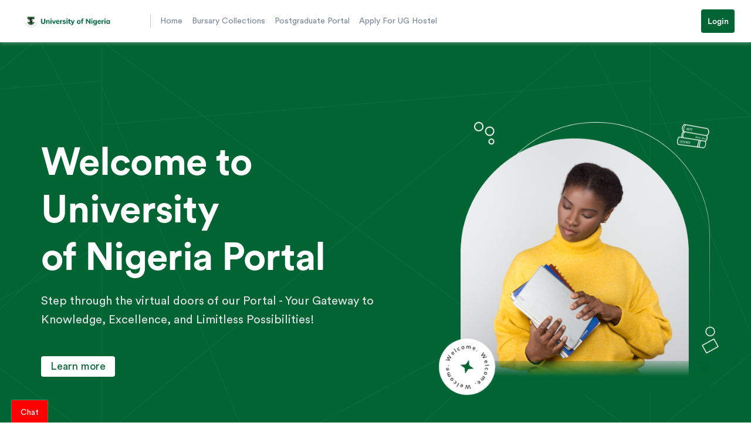

--- FILE ---
content_type: text/html; charset=UTF-8
request_url: https://unnportal.unn.edu.ng/Modules_Post_Graduate/Application/PGApplicationLogin.aspx
body_size: 5627
content:
<!doctype html><html lang="en"><head><meta charset="utf-8"/><link rel="icon" href="favicon.ico"/><meta name="viewport" content="width=device-width,initial-scale=1"/><meta name="theme-color" content="#000000"/><meta name="description" content="UNN School Manager Application"/><link rel="stylesheet" href="/bootstrap/css/bootstrap.min.css"/><link rel="icon" type="image/x-icon" href="/favicon.ico"/><link rel="apple-touch-icon" href="/reLogo.png"/><link rel="manifest" href="/manifest.json"/><link rel="stylesheet" href="https://cdnjs.cloudflare.com/ajax/libs/aui/9.3.2/aui/aui-prototyping-darkmode.min.css" integrity="sha512-CoMdzyd1iRXToUds4Hva17uaC2/TGFxDslvUBrMcqH4Ze5GtSJYdu6iVwZ58jGmPMJD9X+/69apSu+Z8LDEW6w==" crossorigin="anonymous"/><link rel="stylesheet" href="https://cdnjs.cloudflare.com/ajax/libs/aui/9.1.3/aui/aui-prototyping-darkmode.min.css" integrity="sha512-fmzSjNq089HMFcYOcsah2TF/VSGJxKntySK2rAthw7X2q09NSDNSa89jvr6ch+L/Hsva3tzEOrUZG/TVkf1i6g==" crossorigin="anonymous"/><link rel="stylesheet" href="https://cdnjs.cloudflare.com/ajax/libs/aui/9.3.2/aui/aui-prototyping.min.css" integrity="sha512-l+I20mlSCqvsUNDjnDUc/c1rcXsRAArYNXHNPDjSZ0isGd5NkHmO+GEBz083hTY3YP356JVjLxq6JT7eyD4pUg==" crossorigin="anonymous"/><link rel="stylesheet" href="https://cdnjs.cloudflare.com/ajax/libs/aui/9.1.3/aui/aui-prototyping.nodeps.css" integrity="sha512-W31W8+OMR3XrqXx84a+KLaHmzWRhPvVLTAy6m0KP5ThrsrrS+EyxGB8JkgdCQgwQPvlzzRtYumHKCPXz6M41xQ==" crossorigin="anonymous"/><link rel="stylesheet" href="https://cdnjs.cloudflare.com/ajax/libs/aui/9.3.2/aui/aui-prototyping.nodeps.min.css" integrity="sha512-l+I20mlSCqvsUNDjnDUc/c1rcXsRAArYNXHNPDjSZ0isGd5NkHmO+GEBz083hTY3YP356JVjLxq6JT7eyD4pUg==" crossorigin="anonymous"/><link rel="stylesheet" href="https://cdnjs.cloudflare.com/ajax/libs/aui/9.3.2/aui/aui-prototyping-browserfocus.min.css" integrity="sha512-jZHQIDnNrVlaWTsIe7q/m7APqVjn2yWiKZtMZSM+Qi+UvoxElMNCHYCXcxzggFWVofbOtdYWI/2P/WIHA51R3w==" crossorigin="anonymous"/><title>UNN SM Core Portal</title><link href="/static/css/18.cd78abb4.chunk.css" rel="stylesheet"><link href="/static/css/main.8e6a784d.chunk.css" rel="stylesheet"></head><body><noscript>You need to enable JavaScript to run this app.</noscript><div id="root"></div><div id="portal"></div><script src="/bootstrap/js/jquery3.5.1.min.js"></script><script src="https://cdnjs.cloudflare.com/ajax/libs/popper.js/1.12.9/umd/popper.min.js" integrity="sha384-ApNbgh9B+Y1QKtv3Rn7W3mgPxhU9K/ScQsAP7hUibX39j7fakFPskvXusvfa0b4Q" crossorigin="anonymous"></script><script src="/bootstrap/js/bootstrap.min.js"></script><script src="https://code.jquery.com/ui/1.12.1/jquery-ui.js"></script><script src="https://cdnjs.cloudflare.com/ajax/libs/aui/9.3.2/aui/aui-prototyping.js" integrity="sha512-x5f5JIJHkGK/pVbCY0lF2WW3G0mGUQNqdjTdHA2oPU/EdlR8EdURuh3xB/KOBkGYYRzTMY3a5aX30t4yy6lPXQ==" crossorigin="anonymous"></script><script src="https://cdnjs.cloudflare.com/ajax/libs/aui/9.3.2/aui/aui-css-deprecations.min.js" integrity="sha512-/h1X4OnjS0OSUQDkb6qkIPrIddm82e/aIA+SPjC5N53YTMs+EKpk7fwIcD0kOKS3XohTnsdEBlpnvXChuqEwUQ==" crossorigin="anonymous"></script><script src="https://cdnjs.cloudflare.com/ajax/libs/aui/9.3.2/aui/aui-prototyping.nodeps.js" integrity="sha512-Cs2yGULDGs3CQmlxtdtBRd7EYnySjjFv7+Zt52X9zavLRO3hjppJeUos1ICW2UJeAJo30BA6YxUipfjcdCEO0w==" crossorigin="anonymous"></script><script src="https://desk.zoho.com/portal/api/feedbackwidget/1086025000000428206?orgId=878450558&displayType=popout"></script><script>!function(e){function f(f){for(var d,a,r=f[0],n=f[1],o=f[2],u=0,l=[];u<r.length;u++)a=r[u],Object.prototype.hasOwnProperty.call(b,a)&&b[a]&&l.push(b[a][0]),b[a]=0;for(d in n)Object.prototype.hasOwnProperty.call(n,d)&&(e[d]=n[d]);for(i&&i(f);l.length;)l.shift()();return t.push.apply(t,o||[]),c()}function c(){for(var e,f=0;f<t.length;f++){for(var c=t[f],d=!0,a=1;a<c.length;a++){var n=c[a];0!==b[n]&&(d=!1)}d&&(t.splice(f--,1),e=r(r.s=c[0]))}return e}var d={},a={17:0},b={17:0},t=[];function r(f){if(d[f])return d[f].exports;var c=d[f]={i:f,l:!1,exports:{}};return e[f].call(c.exports,c,c.exports,r),c.l=!0,c.exports}r.e=function(e){var f=[];a[e]?f.push(a[e]):0!==a[e]&&{3:1,4:1,5:1,7:1,8:1,9:1,10:1,11:1,12:1,13:1,19:1,21:1,22:1,23:1,24:1,26:1,30:1,31:1,32:1,33:1,34:1,35:1,36:1,37:1,38:1,39:1,40:1,44:1,45:1,46:1,47:1,48:1,50:1,51:1,52:1,53:1,54:1,55:1,56:1,57:1,58:1,59:1,60:1,61:1,62:1,63:1,64:1,65:1,66:1,67:1,68:1,69:1,70:1,71:1,72:1,73:1,74:1,75:1,76:1,77:1,78:1,79:1,80:1,81:1,82:1,83:1,84:1,85:1,86:1,87:1,88:1,89:1,91:1,92:1,93:1,94:1,95:1,96:1,97:1,98:1,99:1,100:1,101:1,102:1,103:1,104:1,105:1,106:1,107:1,108:1,109:1,110:1,111:1,112:1,113:1,114:1,115:1,116:1,117:1,118:1,119:1,121:1,122:1,123:1,124:1,125:1,126:1,127:1,128:1,129:1,130:1,131:1,132:1,133:1,134:1,135:1,136:1,137:1,138:1,139:1,140:1,141:1,142:1,143:1,144:1,145:1,146:1,147:1,148:1,149:1,150:1,151:1,152:1,153:1,154:1,155:1,156:1,157:1,158:1,159:1,160:1,161:1,162:1,163:1,164:1,165:1,166:1,167:1,168:1,169:1,170:1,171:1,172:1,173:1,174:1,175:1,176:1,177:1,178:1,179:1,180:1,181:1,182:1,183:1,184:1,185:1,186:1,187:1,188:1,189:1,190:1,191:1,192:1,193:1,194:1,195:1,196:1,197:1,198:1,199:1,200:1,201:1}[e]&&f.push(a[e]=new Promise((function(f,c){for(var d="static/css/"+({}[e]||e)+"."+{0:"31d6cfe0",1:"31d6cfe0",2:"31d6cfe0",3:"8a267f2a",4:"259a9110",5:"30b4a565",6:"31d6cfe0",7:"ad2c05bb",8:"3da034c1",9:"e93d7a64",10:"85b8a6f3",11:"b473f31b",12:"be66fe24",13:"77beabff",14:"31d6cfe0",15:"31d6cfe0",19:"08d040e7",20:"31d6cfe0",21:"98fbc8f6",22:"5b629a24",23:"be6e256b",24:"4a5551ad",25:"31d6cfe0",26:"7ef7fc9d",27:"31d6cfe0",28:"31d6cfe0",29:"31d6cfe0",30:"7b27c1ed",31:"3188e15d",32:"c5787beb",33:"6b7f39c0",34:"553ac5b2",35:"3a0e67f8",36:"2ff04dd4",37:"2544dd0a",38:"c313c2c4",39:"7adacd80",40:"eaf3dc76",41:"31d6cfe0",42:"31d6cfe0",43:"31d6cfe0",44:"d16438a1",45:"a905098c",46:"dc4d458c",47:"984f737b",48:"a35e2cad",49:"31d6cfe0",50:"17bb5475",51:"a57dc166",52:"f339f3d3",53:"0528dcb8",54:"ad2c05bb",55:"8eb7e057",56:"a707322d",57:"91fab89d",58:"8ffcaa0f",59:"17bb5475",60:"17bb5475",61:"b6a7eb3b",62:"47bac833",63:"128c9132",64:"e8137709",65:"3a8431d3",66:"efdd5a73",67:"6290a0de",68:"735bf210",69:"2956ac5e",70:"268bae23",71:"bbad1021",72:"e7af4545",73:"b733c7bd",74:"8ca27c10",75:"ad445e9e",76:"a4185df5",77:"66228687",78:"8ffcaa0f",79:"17bb5475",80:"17bb5475",81:"61326c93",82:"46da93e7",83:"b43ede41",84:"333e3dbf",85:"46fc1989",86:"ca73237b",87:"3a8431d3",88:"efdd5a73",89:"a2cedf3e",90:"31d6cfe0",91:"6b8947c6",92:"fff11f55",93:"ff7167fa",94:"4b172b43",95:"4b172b43",96:"60366641",97:"60366641",98:"d50cbab5",99:"d50cbab5",100:"6d7db9b2",101:"e2dd87c1",102:"2365da07",103:"2d4f5273",104:"7ab0498f",105:"17bb5475",106:"17bb5475",107:"9bccdedf",108:"febf5103",109:"abd2ee07",110:"be869a95",111:"8abb942b",112:"d836b288",113:"58d3b5bc",114:"b62c26b9",115:"dce5202a",116:"e4453991",117:"a2cedf3e",118:"a2cedf3e",119:"7ec9e48b",120:"31d6cfe0",121:"3f61a6ab",122:"c97bb90e",123:"11e3215c",124:"22a0e04b",125:"20b489e9",126:"aac2316f",127:"aac2316f",128:"64c52329",129:"a4651bf6",130:"75cab077",131:"fecdd010",132:"fecdd010",133:"ff7167fa",134:"68f77e56",135:"68f77e56",136:"e78fd993",137:"e78fd993",138:"bec0b3fb",139:"4b172b43",140:"4b172b43",141:"615d67c5",142:"7ef7fc9d",143:"7201e027",144:"60366641",145:"defaa0b1",146:"d0e906ae",147:"d0e906ae",148:"4d0fd9c0",149:"62d59a7c",150:"c8074baa",151:"c8074baa",152:"f1f80056",153:"ff2ff779",154:"d50cbab5",155:"ca91fe4a",156:"ca91fe4a",157:"099e1d03",158:"ee4157af",159:"de193723",160:"cfc4533a",161:"74f883a2",162:"d67063e9",163:"cfe4ffc5",164:"719931f9",165:"e51a15b7",166:"b98562ce",167:"2e81bfd2",168:"4b27631c",169:"b9fb0c9a",170:"0ce32c35",171:"6117c5d3",172:"de3e74be",173:"6cef263e",174:"6cef263e",175:"275a4f92",176:"4fb35019",177:"434d5d42",178:"5313ffe6",179:"03a07e99",180:"a477c20b",181:"296bab43",182:"10db6e41",183:"444eea5a",184:"a45e5998",185:"b857819e",186:"b857819e",187:"07220f0f",188:"1432aa1f",189:"b86c6cc1",190:"a57dc166",191:"17bb5475",192:"17bb5475",193:"a4123ad2",194:"5ec98cb3",195:"b473f31b",196:"18a9544b",197:"4988862c",198:"71d44921",199:"4a5551ad",200:"1ce068dd",201:"7ec9e48b",202:"31d6cfe0",203:"31d6cfe0",204:"31d6cfe0",205:"31d6cfe0",206:"31d6cfe0",207:"31d6cfe0",208:"31d6cfe0",209:"31d6cfe0",210:"31d6cfe0",211:"31d6cfe0",212:"31d6cfe0",213:"31d6cfe0",214:"31d6cfe0",215:"31d6cfe0",216:"31d6cfe0",217:"31d6cfe0",218:"31d6cfe0",219:"31d6cfe0",220:"31d6cfe0",221:"31d6cfe0",222:"31d6cfe0",223:"31d6cfe0",224:"31d6cfe0",225:"31d6cfe0",226:"31d6cfe0",227:"31d6cfe0",228:"31d6cfe0",229:"31d6cfe0",230:"31d6cfe0",231:"31d6cfe0",232:"31d6cfe0",233:"31d6cfe0",234:"31d6cfe0",235:"31d6cfe0",236:"31d6cfe0"}[e]+".chunk.css",b=r.p+d,t=document.getElementsByTagName("link"),n=0;n<t.length;n++){var o=(i=t[n]).getAttribute("data-href")||i.getAttribute("href");if("stylesheet"===i.rel&&(o===d||o===b))return f()}var u=document.getElementsByTagName("style");for(n=0;n<u.length;n++){var i;if((o=(i=u[n]).getAttribute("data-href"))===d||o===b)return f()}var l=document.createElement("link");l.rel="stylesheet",l.type="text/css",l.onload=f,l.onerror=function(f){var d=f&&f.target&&f.target.src||b,t=new Error("Loading CSS chunk "+e+" failed.\n("+d+")");t.code="CSS_CHUNK_LOAD_FAILED",t.request=d,delete a[e],l.parentNode.removeChild(l),c(t)},l.href=b,document.getElementsByTagName("head")[0].appendChild(l)})).then((function(){a[e]=0})));var c=b[e];if(0!==c)if(c)f.push(c[2]);else{var d=new Promise((function(f,d){c=b[e]=[f,d]}));f.push(c[2]=d);var t,n=document.createElement("script");n.charset="utf-8",n.timeout=120,r.nc&&n.setAttribute("nonce",r.nc),n.src=function(e){return r.p+"static/js/"+({}[e]||e)+"."+{0:"eb315bba",1:"b2eec211",2:"69024153",3:"9397c3b9",4:"bb892f22",5:"edfa22e5",6:"3686d532",7:"dbd4587f",8:"63472eb1",9:"92af6079",10:"50fd74d5",11:"24024612",12:"9eb8a62b",13:"7ef77ab7",14:"7567651b",15:"1a105b6b",19:"9cc5d4e3",20:"980d04c8",21:"efed9bd6",22:"2942f407",23:"8ebe0dd2",24:"0deb6cf6",25:"7096226a",26:"fc8d12d2",27:"dc839a1f",28:"48f72471",29:"abdda9d0",30:"ee0f2532",31:"356ef203",32:"7ab7aa1e",33:"401ae301",34:"6c2af5e6",35:"e77c7cb1",36:"d4be318c",37:"a8c56ced",38:"49defb54",39:"df77acee",40:"da74df9a",41:"0117ba15",42:"5876d9b8",43:"a41f26f6",44:"aab7d18e",45:"93631965",46:"bf545346",47:"f3a18a98",48:"4b835a07",49:"50b94527",50:"65df3b3b",51:"dc0d489f",52:"425381d6",53:"f3fc1d15",54:"9e81b551",55:"b4431f0b",56:"02cbb4f5",57:"143d05bc",58:"5f08034d",59:"b94818a5",60:"b637f5e1",61:"2b69ed94",62:"72c22f51",63:"0706b507",64:"a8bd39e8",65:"ce5562ba",66:"53c0a65f",67:"109438dd",68:"483ef262",69:"8c0e54df",70:"73f76f69",71:"27574fb6",72:"e3cc71e9",73:"d4e015fd",74:"46d87a47",75:"ad55cd8f",76:"c3c745f2",77:"5d3aa98f",78:"00ab3e56",79:"f6f90100",80:"cd53eda0",81:"9087acf8",82:"d07ef6a6",83:"c6e0a3dc",84:"6e8c2303",85:"cd4a5269",86:"a31bb1f1",87:"336a0bdd",88:"2853a95f",89:"f30365b9",90:"9ee71443",91:"27c834ba",92:"a4f63332",93:"96617dc6",94:"e9553ecf",95:"1ef08cd6",96:"ac9ca692",97:"6f4e81a2",98:"917b9abc",99:"bab1f61d",100:"353de070",101:"e90111ff",102:"ffb3a2d9",103:"cd30babc",104:"381b1443",105:"29c6b0a8",106:"138ccb4b",107:"72887e52",108:"04ebf89b",109:"2d008f68",110:"9bcf143f",111:"616b7eea",112:"8012cc65",113:"a670487c",114:"2bad966c",115:"54e4867f",116:"4b3211b2",117:"3da33cb9",118:"22fb5f40",119:"b3cf8ed4",120:"93659c67",121:"f6f17fa2",122:"eb2266d3",123:"ead035dc",124:"7ab86bd3",125:"24933ca4",126:"50c2d0e9",127:"615951cb",128:"03e4896d",129:"a2490f62",130:"067c4dfe",131:"f42748ea",132:"96568a9c",133:"9c3c1f63",134:"b966dcd5",135:"32387d06",136:"eed5e7ec",137:"b9b20dd2",138:"5513bf31",139:"c2de8557",140:"e08d35e9",141:"85e784e2",142:"58664bc0",143:"e3e3c998",144:"724d5920",145:"94702c17",146:"24c6db15",147:"2d641f4b",148:"38c59e1b",149:"bd88bb43",150:"c574ed22",151:"c85d1269",152:"c9114bf7",153:"01b5e1f2",154:"de332290",155:"7ae262f2",156:"01e9564c",157:"969d6a9f",158:"e27fbc39",159:"d1e84916",160:"360c6706",161:"714bccff",162:"d04a075e",163:"de56e051",164:"47c170bc",165:"f823e8ed",166:"71cad9da",167:"18b74720",168:"bf74f66c",169:"7a026a2b",170:"7580996f",171:"4051037f",172:"7298aa42",173:"b497105e",174:"54f0dc85",175:"c3f47039",176:"66f2ca28",177:"9c449452",178:"0e3a7f5a",179:"071d4fcb",180:"d1acb489",181:"1189bdd8",182:"269cffe0",183:"3773437d",184:"0301697d",185:"b13b0738",186:"7d5ead6a",187:"ce9187f8",188:"b78903dd",189:"dc095d36",190:"8bb05e8d",191:"8ac0dc25",192:"ec436833",193:"88674e1c",194:"1f63d29e",195:"ad366a29",196:"1720c7ac",197:"0e163df4",198:"a1a7e1e5",199:"161e2614",200:"d87672b5",201:"0b17736c",202:"34369523",203:"d552983a",204:"ef13a05b",205:"1632f193",206:"827ab3c2",207:"58f2af59",208:"395c71ed",209:"609a2564",210:"8ca25262",211:"4d3bcc47",212:"f08b77fe",213:"a7abe4e1",214:"9abf66f1",215:"2f314877",216:"06918e29",217:"4490b6e4",218:"18de7898",219:"a1665ae0",220:"9c04362e",221:"2b266a86",222:"a2f7f4d7",223:"0a0ffc13",224:"6e98c584",225:"0db7f30a",226:"749a46f4",227:"c9e86135",228:"6f90b592",229:"a0c4b4e5",230:"797a8df7",231:"666dc6ba",232:"a992d82f",233:"a75502aa",234:"a9d50baa",235:"8fcbf331",236:"135be244"}[e]+".chunk.js"}(e);var o=new Error;t=function(f){n.onerror=n.onload=null,clearTimeout(u);var c=b[e];if(0!==c){if(c){var d=f&&("load"===f.type?"missing":f.type),a=f&&f.target&&f.target.src;o.message="Loading chunk "+e+" failed.\n("+d+": "+a+")",o.name="ChunkLoadError",o.type=d,o.request=a,c[1](o)}b[e]=void 0}};var u=setTimeout((function(){t({type:"timeout",target:n})}),12e4);n.onerror=n.onload=t,document.head.appendChild(n)}return Promise.all(f)},r.m=e,r.c=d,r.d=function(e,f,c){r.o(e,f)||Object.defineProperty(e,f,{enumerable:!0,get:c})},r.r=function(e){"undefined"!=typeof Symbol&&Symbol.toStringTag&&Object.defineProperty(e,Symbol.toStringTag,{value:"Module"}),Object.defineProperty(e,"__esModule",{value:!0})},r.t=function(e,f){if(1&f&&(e=r(e)),8&f)return e;if(4&f&&"object"==typeof e&&e&&e.__esModule)return e;var c=Object.create(null);if(r.r(c),Object.defineProperty(c,"default",{enumerable:!0,value:e}),2&f&&"string"!=typeof e)for(var d in e)r.d(c,d,function(f){return e[f]}.bind(null,d));return c},r.n=function(e){var f=e&&e.__esModule?function(){return e.default}:function(){return e};return r.d(f,"a",f),f},r.o=function(e,f){return Object.prototype.hasOwnProperty.call(e,f)},r.p="/",r.oe=function(e){throw console.error(e),e};var n=this["webpackJsonpschmgr-unn-frontend"]=this["webpackJsonpschmgr-unn-frontend"]||[],o=n.push.bind(n);n.push=f,n=n.slice();for(var u=0;u<n.length;u++)f(n[u]);var i=o;c()}([])</script><script src="/static/js/18.e6fe3830.chunk.js"></script><script src="/static/js/main.42a44b67.chunk.js"></script></body></html>

--- FILE ---
content_type: text/css; charset=utf-8
request_url: https://cdnjs.cloudflare.com/ajax/libs/aui/9.3.2/aui/aui-prototyping-darkmode.min.css
body_size: 1442
content:
body.aui-theme-dark{color-scheme:dark;--aui-shadow1:rgba(9, 10, 11, 0.48);--aui-shadow2:rgba(9, 10, 11, 0.63);--aui-blanket:rgba(9, 10, 11, 0.73);--aui-body-text:#C7CED6;--aui-lesser-body-text:#65758B;--aui-lesser-header-text:#65758B;--aui-body-background:#202328;--aui-page-background:#202328;--aui-page-border:#202328;--aui-border:#2F353D;--aui-border-strong:#5A697C;--aui-focus:#4C9AFF;--aui-link-color:#4C9AFF;--aui-link-hover-color:#B3D4FF;--aui-link-active-color:#2684FF;--aui-link-visited-color:#998DD9;--aui-item-bg:transparent;--aui-item-text:#A3AEBD;--aui-item-focus-bg:rgba(101, 117, 139, 0.3);--aui-item-focus-text:#A3AEBD;--aui-item-active-bg:#B3D4FF;--aui-item-active-text:#0052CC;--aui-item-selected-bg:var(--aui-item-focus-bg);--aui-item-selected-text:var(--aui-item-focus-text);--aui-item-disabled-bg:transparent;--aui-item-disabled-text:#5A697C;--aui-tooltip-bg-color:#D9DDE3;--aui-tooltip-border-color:#D9DDE3;--aui-tooltip-content-text-color:#262B31;--aui-tooltip-title-text-color:#101213;--aui-help-color:#6554C0;--aui-badge-bg-color:#3F4855;--aui-badge-text-color:#D9DDE3;--aui-badge-primary-bg-color:#4C9AFF;--aui-badge-primary-text-color:#090A0B;--aui-badge-added-bg-color:rgba(0, 102, 68, 0.33);--aui-badge-added-text-color:#ABF5D1;--aui-badge-removed-bg-color:rgba(191, 38, 0, 0.33);--aui-badge-removed-text-color:#FFBDAD;--aui-badge-important-bg-color:#FF5630;--aui-badge-important-text-color:#090A0B;--aui-lozenge-subtle-bg-color:#2F353D;--aui-lozenge-subtle-text-color:#A3AEBD;--aui-lozenge-success-bg-color:#57D9A3;--aui-lozenge-success-text-color:#090A0B;--aui-lozenge-success-subtle-bg-color:rgba(0, 102, 68, 0.33);--aui-lozenge-success-subtle-text-color:#ABF5D1;--aui-lozenge-current-bg-color:#2684FF;--aui-lozenge-current-text-color:#090A0B;--aui-lozenge-current-subtle-bg-color:rgba(7, 71, 166, 0.33);--aui-lozenge-current-subtle-text-color:#B3D4FF;--aui-lozenge-moved-bg-color:#FFAB00;--aui-lozenge-moved-text-color:#090A0B;--aui-lozenge-moved-subtle-bg-color:rgba(255, 139, 0, 0.22);--aui-lozenge-moved-subtle-text-color:#FFF0B3;--aui-lozenge-error-bg-color:#FF5630;--aui-lozenge-error-text-color:#090A0B;--aui-lozenge-error-subtle-bg-color:rgba(191, 38, 0, 0.33);--aui-lozenge-error-subtle-text-color:#FFBDAD;--aui-lozenge-new-bg-color:#8777D9;--aui-lozenge-new-text-color:#090A0B;--aui-lozenge-new-subtle-bg-color:rgba(64, 50, 148, 0.33);--aui-lozenge-new-subtle-text-color:#C0B6F2;--aui-message-info-bg-color:#0747A6;--aui-message-info-icon-color:initial;--aui-message-info-text-color:#E8EAEE;--aui-message-success-bg-color:#006644;--aui-message-success-icon-color:initial;--aui-message-success-text-color:#E8EAEE;--aui-message-warning-bg-color:#FF991F;--aui-message-warning-icon-color:initial;--aui-message-warning-text-color:#17191C;--aui-message-error-bg-color:#BF2600;--aui-message-error-icon-color:initial;--aui-message-error-text-color:#E8EAEE;--aui-message-change-bg-color:#5243AA;--aui-message-change-icon-color:initial;--aui-message-change-text-color:#E8EAEE;--aui-banner-error-bg-color:#DE350B;--aui-banner-error-text-color:#F6F7F8;--aui-flag-bg-color:var(--aui-dropdown-bg-color);--aui-flag-info-color:#2684FF;--aui-flag-success-color:#36B37E;--aui-flag-warning-color:#FFAB00;--aui-flag-error-color:#FF5630;--aui-button-default-bg-color:#373F49;--aui-button-default-hover-bg-color:#515F70;--aui-button-default-text-color:#C7CED6;--aui-button-default-active-bg-color:#B3D4FF;--aui-button-default-selected-bg-color:#8392A5;--aui-button-default-disabled-bg-color:#3F4855;--aui-button-default-disabled-text-color:#202328;--aui-button-primary-bg-color:#4C9AFF;--aui-button-primary-text-color:#202328;--aui-button-primary-icon-color:#202328;--aui-button-primary-hover-bg-color:#B3D4FF;--aui-button-primary-active-bg-color:#2684FF;--aui-button-primary-active-text-color:#090A0B;--aui-button-primary-disabled-bg-color:var(--aui-button-default-disabled-bg-color);--aui-button-primary-disabled-text-color:var(--aui-button-default-disabled-text-color);--aui-button-light-bg-color:transparent;--aui-button-subtle-text-color:#A3AEBD;--aui-label-text-color:#C7CED6;--aui-label-link-color:#C7CED6;--aui-label-bg-color:#3F4855;--aui-label-hover-bg-color:#475262;--aui-label-close-hover-bg-color:#DE350B;--aui-label-close-hover-text-color:#202328;--aui-form-placeholder-text-color:#65758B;--aui-form-placeholder-disabled-text-color:#3F4855;--aui-form-label-text-color:#8392A5;--aui-form-error-text-color:#BF2600;--aui-form-description-text-color:#8392A5;--aui-form-disabled-field-bg-color:#202328;--aui-form-disabled-field-text-color:#475262;--aui-form-disabled-field-label-color:#475262;--aui-form-field-border-color:#475262;--aui-form-field-hover-border-color:#475262;--aui-form-field-default-text-color:#C7CED6;--aui-form-field-default-bg-color:#262B31;--aui-form-field-hover-text-color:var(--aui-form-field-default-text-color);--aui-form-field-hover-bg-color:#202328;--aui-form-field-focus-bg-color:#090A0B;--aui-form-select-bg-color:#3F4855;--aui-form-select-border-color:#3F4855;--aui-form-select-hover-bg-color:#262B31;--aui-form-checkbox-radio-hover-bg-color:#0065FF;--aui-form-checkbox-radio-active-bg-color:#4C9AFF;--aui-form-optgroup-text-color:#5A697C;--aui-form-optgroup-bg-color:#17191C;--aui-form-option-bg-color:#090A0B;--aui-form-pre-bg-color:#17191C;--aui-form-field-autofilled-bg-color:#403294;--aui-form-field-autofilled-border-color:#998DD9;--aui-form-field-autofilled-text-color:#C0B6F2;--aui-form-glyph-disabled-icon-color:#65758B;--aui-form-glyph-disabled-fill-color:#3F4855;--aui-form-glyph-icon-color:#D9DDE3;--aui-form-glyph-fill-color:#0052CC;--aui-form-checkbox-active-bg-color:#DEEBFF;--aui-form-checkbox-active-border-color:#DEEBFF;--aui-form-checkbox-active-icon-color:#2684FF;--aui-form-radio-unchecked-bg-color:#101213;--aui-form-radio-unchecked-border-color:#3F4855;--aui-form-radio-unchecked-hover-bg-color:#202328;--aui-form-radio-unchecked-hover-border-color:#3F4855;--aui-toggle-default-bg-color:#515F70;--aui-toggle-default-bg-hover-color:#5A697C;--aui-toggle-button-color:#202328;--aui-toggle-on-color:#36B37E;--aui-toggle-on-hover-color:#57D9A3;--aui-toggle-disabled-overlay-color:rgba(32, 35, 40, 0.5);--aui-toggle-tick-color:#202328;--aui-toggle-cross-color:#202328;--aui-form-notification-info-color:#475262;--aui-form-notification-error-color:#FF5630;--aui-form-notification-success-color:#36B37E;--aui-progressbar-color:#C7CED6;--aui-progressbar-track-color:rgba(9, 10, 11, 0.85);--aui-spinner-color:#C7CED6;--aui-nav-pagination-text-color:#C7CED6;--aui-nav-pagination-active-text-color:#475262;--aui-appheader-bg-color:#0747A6;--aui-appheader-text-color:#DEEBFF;--aui-appheader-item-focus-bg-color:rgba(9, 10, 11, 0.36);--aui-appheader-item-focus-text-color:#DEEBFF;--aui-appheader-item-active-bg-color:rgba(9, 10, 11, 0.63);--aui-appheader-item-active-text-color:#DEEBFF;--aui-appheader-quicksearch-bg-color:rgba(9, 10, 11, 0.63);--aui-appheader-quicksearch-border-color:transparent;--aui-appheader-quicksearch-text-color:#DEEBFF;--aui-appheader-quicksearch-focus-bg-color:var(--aui-appheader-quicksearch-bg-color);--aui-appheader-quicksearch-focus-text-color:#DEEBFF;--aui-sidebar-icon-color:#8392A5;--aui-sidebar-toggle-icon-color:#8392A5;--aui-sidebar-bg-color:#17191C;--aui-sidebar-dropdown-arrow-color:#8392A5;--aui-sidebar-tooltip-bg-color:rgba(9, 10, 11, 0.97);--aui-sidebar-badge-bg-color:rgba(246, 247, 248, 0.19);--aui-sidebar-badge-text-color:inherit;--aui-tabs-tab-border-color:#373F49;--aui-tabs-tab-text-color:#8392A5;--aui-tabs-tab-hover-text-color:#4C9AFF;--aui-tabs-tab-active-border-color:#4C9AFF;--aui-tabs-tab-active-text-color:#4C9AFF;--aui-progress-tracker-step-border-color:#17191C;--aui-progress-tracker-container-color:#17191C;--aui-progress-tracker-current-step-color:#0065FF;--aui-progress-tracker-current-step-text-color:var(--aui-progress-tracker-visited-step-text-color);--aui-progress-tracker-visited-step-text-color:#C7CED6;--aui-progress-tracker-visited-step-hover-text-color:var(--aui-link-hover-color);--aui-progress-tracker-visited-step-active-text-color:var(--aui-link-active-color);--aui-progress-tracker-future-step-color:#3F4855;--aui-progress-tracker-future-step-text-color:#718298;--aui-table-row-bg-color:transparent;--aui-table-row-text-color:#C7CED6;--aui-table-header-bg-color:transparent;--aui-table-heading-text-color:#8392A5;--aui-table-border-color:#2F353D;--aui-table-caption-bg-color:#17191C;--aui-table-caption-text-color:#5A697C;--aui-table-list-row-hover-color:#262B31;--aui-table-list-row-subtle-color:#373F49;--aui-table-sortable-hover-bg-color:rgba(9, 10, 11, 0.18);--aui-table-sortable-active-bg-color:#DEEBFF;--aui-table-sortable-active-border-color:#2684FF;--aui-table-sortable-active-text-color:#2684FF;--aui-table-sortable-selected-bg-color:transparent;--aui-table-sortable-selected-border-color:#8392A5;--aui-table-sortable-selected-text-color:#C7CED6;--aui-restfultable-row-focused-border-color:#373F49;--aui-restfultable-row-create-border-color:#262B31;--aui-restfultable-row-editable-hover-bg-color:var(--aui-form-field-hover-bg-color);--aui-restfultable-error-text-color:var(--aui-form-notification-error-color);--aui-restfultable-header-row-bg-color:#090A0B;--aui-restfultable-header-row-text-color:#65758B;--aui-restfultable-row-moving-bg-color:#17191C;--aui-restfultable-editable-em-text-color:#475262;--aui-restfultable-row-active-bg-color:#17191C;--aui-restfultable-row-hover-bg-color:#17191C;--aui-dropdown-bg-color:#2F353D;--aui-dropdown-border-color:#3F4855;--aui-select2-placeholder-text-color:#5A697C;--aui-select2-chosen-bg-color:#202328;--aui-select2-chosen-text-color:#C7CED6;--aui-select2-chosen-hover-bg-color:#475262;--aui-select2-chosen-hover-text-color:#C7CED6;--aui-select2-active-chosen-bg-color:#475262;--aui-select2-active-chosen-text-color:#C7CED6;--aui-select2-field-default-bg-color:var(--aui-form-select-bg-color);--aui-select2-field-border-color:var(--aui-form-select-border-color);--aui-select2-field-hover-bg-color:var(--aui-form-select-hover-bg-color);--aui-select2-drop-bg-color:var(--aui-dropdown-bg-color);--aui-dialog-bg-color:#262B31;--aui-dialog-border-color:#262B31;--aui-dialog-header-bg-color:var(--aui-dialog-bg-color);--aui-dialog-header-warning-bg-color:#FF7452;--aui-dialog-header-warning-text-color:#090A0B;--aui-dialog-button-hover-border-color:#475262;--aui-dialog-footer-hint-text-color:#8392A5;--aui-inline-dialog-bg-color:var(--aui-dropdown-bg-color);--aui-inline-dialog-border-color:var(--aui-dropdown-border-color);--aui-datepicker-panel-bg-color:#2F353D;--aui-datepicker-panel-divider-color:#2F353D;--aui-datepicker-heading-bg-color:#2F353D;--aui-datepicker-heading-text-color:#A3AEBD;--aui-datepicker-heading-weekdays-text-color:#718298;--aui-datepicker-option-bg-color:transparent;--aui-datepicker-option-text-color:#A3AEBD;--aui-datepicker-option-focus-bg-color:#3F4855;--aui-datepicker-option-focus-text-color:#A3AEBD;--aui-datepicker-option-selected-bg-color:#090A0B;--aui-datepicker-option-selected-text-color:#2684FF;--aui-datepicker-option-unselectable-bg-color:transparent;--aui-datepicker-option-unselectable-text-color:#5A697C;--aui-datepicker-disabled-text-color:#5A697C;--aui-datepicker-hint-text-color:#8392A5}

--- FILE ---
content_type: text/css; charset=utf-8
request_url: https://cdnjs.cloudflare.com/ajax/libs/aui/9.1.3/aui/aui-prototyping-darkmode.min.css
body_size: 1090
content:
body.aui-theme-dark{color-scheme:dark;--aui-shadow1:rgba(9, 10, 11, 0.48);--aui-shadow2:rgba(9, 10, 11, 0.63);--aui-blanket:rgba(9, 10, 11, 0.73);--aui-body-text:#C7CED6;--aui-lesser-body-text:#65758B;--aui-lesser-header-text:#65758B;--aui-body-background:#202328;--aui-page-background:#202328;--aui-page-border:#202328;--aui-border:#2F353D;--aui-border-strong:#5A697C;--aui-focus:#4C9AFF;--aui-link-color:#4C9AFF;--aui-link-hover-color:#B3D4FF;--aui-link-active-color:#2684FF;--aui-link-visited-color:#998DD9;--aui-item-bg:transparent;--aui-item-text:#A3AEBD;--aui-item-focus-bg:rgba(101, 117, 139, 0.3);--aui-item-focus-text:#A3AEBD;--aui-item-active-bg:#B3D4FF;--aui-item-active-text:#0052CC;--aui-item-selected-bg:var(--aui-item-focus-bg);--aui-item-selected-text:var(--aui-item-focus-text);--aui-item-disabled-bg:transparent;--aui-item-disabled-text:#5A697C;--aui-tooltip-bg-color:rgba(163, 174, 189, 0.9);--aui-tooltip-border-color:rgba(163, 174, 189, 0.9);--aui-tooltip-content-text-color:#262B31;--aui-tooltip-title-text-color:#090A0B;--aui-help-color:#6554C0;--aui-badge-bg-color:#3F4855;--aui-badge-text-color:#A3AEBD;--aui-badge-primary-bg-color:#B3D4FF;--aui-badge-primary-text-color:#0747A6;--aui-lozenge-subtle-bg-color:#2F353D;--aui-lozenge-subtle-text-color:#A3AEBD;--aui-lozenge-success-bg-color:#57D9A3;--aui-lozenge-success-text-color:#090A0B;--aui-lozenge-success-subtle-bg-color:rgba(0, 102, 68, 0.33);--aui-lozenge-success-subtle-text-color:#ABF5D1;--aui-lozenge-current-bg-color:#2684FF;--aui-lozenge-current-text-color:#090A0B;--aui-lozenge-current-subtle-bg-color:rgba(7, 71, 166, 0.33);--aui-lozenge-current-subtle-text-color:#B3D4FF;--aui-lozenge-moved-bg-color:#FFAB00;--aui-lozenge-moved-text-color:#090A0B;--aui-lozenge-moved-subtle-bg-color:rgba(255, 139, 0, 0.22);--aui-lozenge-moved-subtle-text-color:#FFF0B3;--aui-lozenge-error-bg-color:#FF5630;--aui-lozenge-error-text-color:#090A0B;--aui-lozenge-error-subtle-bg-color:rgba(191, 38, 0, 0.33);--aui-lozenge-error-subtle-text-color:#FFBDAD;--aui-lozenge-new-bg-color:#8777D9;--aui-lozenge-new-text-color:#090A0B;--aui-lozenge-new-subtle-bg-color:rgba(64, 50, 148, 0.33);--aui-lozenge-new-subtle-text-color:#C0B6F2;--aui-message-info-bg-color:#0747A6;--aui-message-info-icon-color:initial;--aui-message-info-text-color:#E8EAEE;--aui-message-success-bg-color:#006644;--aui-message-success-icon-color:initial;--aui-message-success-text-color:#E8EAEE;--aui-message-warning-bg-color:#FF991F;--aui-message-warning-icon-color:initial;--aui-message-warning-text-color:#17191C;--aui-message-error-bg-color:#BF2600;--aui-message-error-icon-color:initial;--aui-message-error-text-color:#E8EAEE;--aui-message-change-bg-color:#5243AA;--aui-message-change-icon-color:initial;--aui-message-change-text-color:#E8EAEE;--aui-banner-error-bg-color:#DE350B;--aui-banner-error-text-color:#F6F7F8;--aui-flag-bg-color:var(--aui-dropdown-bg-color);--aui-flag-info-color:#2684FF;--aui-flag-success-color:#36B37E;--aui-flag-warning-color:#FFAB00;--aui-flag-error-color:#FF5630;--aui-button-default-bg-color:#373F49;--aui-button-default-hover-bg-color:#515F70;--aui-button-default-text-color:#C7CED6;--aui-button-default-active-bg-color:#B3D4FF;--aui-button-default-selected-bg-color:#8392A5;--aui-button-default-disabled-bg-color:#3F4855;--aui-button-default-disabled-text-color:#202328;--aui-button-primary-bg-color:#4C9AFF;--aui-button-primary-text-color:#202328;--aui-button-primary-icon-color:#202328;--aui-button-primary-hover-bg-color:#B3D4FF;--aui-button-primary-active-bg-color:#2684FF;--aui-button-primary-active-text-color:#090A0B;--aui-button-primary-disabled-bg-color:var(--aui-button-default-disabled-bg-color);--aui-button-primary-disabled-text-color:var(--aui-button-default-disabled-text-color);--aui-button-light-bg-color:transparent;--aui-button-subtle-text-color:#A3AEBD;--aui-label-text-color:#C7CED6;--aui-label-link-color:#C7CED6;--aui-label-bg-color:#3F4855;--aui-label-hover-bg-color:#475262;--aui-label-close-hover-bg-color:#DE350B;--aui-label-close-hover-text-color:#202328;--aui-form-placeholder-text-color:#65758B;--aui-form-placeholder-disabled-text-color:#3F4855;--aui-form-label-text-color:#8392A5;--aui-form-error-text-color:#BF2600;--aui-form-description-text-color:#8392A5;--aui-form-disabled-field-bg-color:#202328;--aui-form-disabled-field-text-color:#475262;--aui-form-disabled-field-label-color:#475262;--aui-form-field-border-color:#475262;--aui-form-field-hover-border-color:#475262;--aui-form-field-default-text-color:#C7CED6;--aui-form-field-default-bg-color:#262B31;--aui-form-field-hover-text-color:var(--aui-form-field-default-text-color);--aui-form-field-hover-bg-color:#202328;--aui-form-field-focus-bg-color:#090A0B;--aui-form-select-bg-color:#3F4855;--aui-form-select-border-color:#3F4855;--aui-form-select-hover-bg-color:#262B31;--aui-form-checkbox-radio-hover-bg-color:#0065FF;--aui-form-checkbox-radio-active-bg-color:#4C9AFF;--aui-form-optgroup-text-color:#5A697C;--aui-form-optgroup-bg-color:#17191C;--aui-form-option-bg-color:#090A0B;--aui-form-pre-bg-color:#17191C;--aui-form-field-autofilled-bg-color:#403294;--aui-form-field-autofilled-border-color:#998DD9;--aui-form-field-autofilled-text-color:#C0B6F2;--aui-form-glyph-disabled-icon-color:#65758B;--aui-form-glyph-disabled-fill-color:#3F4855;--aui-form-glyph-icon-color:#D9DDE3;--aui-form-glyph-fill-color:#0052CC;--aui-form-checkbox-active-bg-color:#DEEBFF;--aui-form-checkbox-active-border-color:#DEEBFF;--aui-form-checkbox-active-icon-color:#2684FF;--aui-form-radio-unchecked-bg-color:#101213;--aui-form-radio-unchecked-border-color:#3F4855;--aui-form-radio-unchecked-hover-bg-color:#202328;--aui-form-radio-unchecked-hover-border-color:#3F4855;--aui-toggle-default-bg-color:#515F70;--aui-toggle-default-bg-hover-color:#5A697C;--aui-toggle-button-color:#202328;--aui-toggle-on-color:#36B37E;--aui-toggle-on-hover-color:#57D9A3;--aui-toggle-disabled-overlay-color:rgba(32, 35, 40, 0.5);--aui-toggle-tick-color:#202328;--aui-toggle-cross-color:#202328;--aui-form-notification-info-color:#475262;--aui-form-notification-error-color:#FF5630;--aui-form-notification-success-color:#36B37E;--aui-progressbar-color:#C7CED6;--aui-progressbar-track-color:rgba(9, 10, 11, 0.85);--aui-spinner-color:#C7CED6;--aui-nav-pagination-text-color:#C7CED6;--aui-nav-pagination-active-text-color:#475262;--aui-appheader-bg-color:#0747A6;--aui-appheader-text-color:#DEEBFF;--aui-appheader-item-focus-bg-color:rgba(9, 10, 11, 0.36);--aui-appheader-item-focus-text-color:#DEEBFF;--aui-appheader-item-active-bg-color:rgba(9, 10, 11, 0.63);--aui-appheader-item-active-text-color:#DEEBFF;--aui-appheader-quicksearch-bg-color:rgba(9, 10, 11, 0.63);--aui-appheader-quicksearch-border-color:transparent;--aui-appheader-quicksearch-text-color:#DEEBFF;--aui-appheader-quicksearch-focus-bg-color:var(--aui-appheader-quicksearch-bg-color);--aui-appheader-quicksearch-focus-text-color:#DEEBFF;--aui-sidebar-icon-color:#8392A5;--aui-sidebar-toggle-icon-color:#8392A5;--aui-sidebar-bg-color:#17191C;--aui-sidebar-dropdown-arrow-color:#8392A5;--aui-sidebar-tooltip-bg-color:rgba(9, 10, 11, 0.97);--aui-sidebar-badge-bg-color:rgba(246, 247, 248, 0.19);--aui-sidebar-badge-text-color:inherit;--aui-tabs-tab-border-color:#373F49;--aui-tabs-tab-text-color:#8392A5;--aui-tabs-tab-hover-text-color:#4C9AFF;--aui-tabs-tab-active-border-color:#4C9AFF;--aui-tabs-tab-active-text-color:#4C9AFF;--aui-progress-tracker-step-border-color:#17191C;--aui-progress-tracker-container-color:#17191C;--aui-progress-tracker-current-step-color:#0065FF;--aui-progress-tracker-current-step-text-color:var(--aui-progress-tracker-visited-step-text-color);--aui-progress-tracker-visited-step-text-color:#C7CED6;--aui-progress-tracker-visited-step-hover-text-color:var(--aui-link-hover-color);--aui-progress-tracker-visited-step-active-text-color:var(--aui-link-active-color);--aui-progress-tracker-future-step-color:#3F4855;--aui-progress-tracker-future-step-text-color:#718298;--aui-table-row-bg-color:transparent;--aui-table-row-text-color:#C7CED6;--aui-table-header-bg-color:transparent;--aui-table-heading-text-color:#8392A5;--aui-table-border-color:#2F353D;--aui-table-caption-bg-color:#17191C;--aui-table-caption-text-color:#5A697C;--aui-table-list-row-hover-color:#262B31;--aui-table-list-row-subtle-color:#373F49;--aui-table-sortable-hover-bg-color:rgba(9, 10, 11, 0.18);--aui-table-sortable-active-bg-color:#DEEBFF;--aui-table-sortable-active-border-color:#2684FF;--aui-table-sortable-active-text-color:#2684FF;--aui-table-sortable-selected-bg-color:transparent;--aui-table-sortable-selected-border-color:#8392A5;--aui-table-sortable-selected-text-color:#C7CED6;--aui-restfultable-row-focused-border-color:#373F49;--aui-restfultable-row-create-border-color:#262B31;--aui-restfultable-row-editable-hover-bg-color:var(--aui-form-field-hover-bg-color);--aui-restfultable-error-text-color:var(--aui-form-notification-error-color);--aui-restfultable-header-row-bg-color:#090A0B;--aui-restfultable-header-row-text-color:#65758B;--aui-restfultable-row-moving-bg-color:#17191C;--aui-restfultable-editable-em-text-color:#475262;--aui-restfultable-row-active-bg-color:#17191C;--aui-restfultable-row-hover-bg-color:#17191C;--aui-dropdown-bg-color:#2F353D;--aui-dropdown-border-color:#3F4855;--aui-select2-placeholder-text-color:#5A697C;--aui-select2-chosen-bg-color:#202328;--aui-select2-chosen-text-color:#C7CED6;--aui-select2-chosen-hover-bg-color:#475262;--aui-select2-chosen-hover-text-color:#C7CED6;--aui-select2-active-chosen-bg-color:#475262;--aui-select2-active-chosen-text-color:#C7CED6;--aui-select2-field-default-bg-color:var(--aui-form-select-bg-color);--aui-select2-field-border-color:var(--aui-form-select-border-color);--aui-select2-field-hover-bg-color:var(--aui-form-select-hover-bg-color);--aui-dialog-bg-color:#262B31;--aui-dialog-border-color:#262B31;--aui-dialog-header-bg-color:var(--aui-dialog-bg-color);--aui-dialog-header-warning-bg-color:#FF7452;--aui-dialog-header-warning-text-color:#090A0B;--aui-dialog-button-hover-border-color:#475262;--aui-dialog-footer-hint-text-color:#8392A5;--aui-inline-dialog-bg-color:var(--aui-dropdown-bg-color);--aui-inline-dialog-border-color:var(--aui-dropdown-border-color);--aui-datepicker-panel-bg-color:#2F353D;--aui-datepicker-panel-divider-color:#2F353D;--aui-datepicker-heading-bg-color:#2F353D;--aui-datepicker-heading-text-color:#A3AEBD;--aui-datepicker-heading-weekdays-text-color:#718298;--aui-datepicker-option-bg-color:transparent;--aui-datepicker-option-text-color:#A3AEBD;--aui-datepicker-option-focus-bg-color:#3F4855;--aui-datepicker-option-focus-text-color:#A3AEBD;--aui-datepicker-option-selected-bg-color:#090A0B;--aui-datepicker-option-selected-text-color:#2684FF;--aui-datepicker-option-unselectable-bg-color:transparent;--aui-datepicker-option-unselectable-text-color:#5A697C;--aui-datepicker-disabled-text-color:#5A697C;--aui-datepicker-hint-text-color:#8392A5}

--- FILE ---
content_type: text/css; charset=utf-8
request_url: https://cdnjs.cloudflare.com/ajax/libs/aui/9.3.2/aui/aui-prototyping-browserfocus.min.css
body_size: 1432
content:
:root{color-scheme:light;--aui-shadow1:rgba(9, 30, 66, 0.13);--aui-shadow2:rgba(9, 30, 66, 0.25);--aui-blanket:rgba(23, 43, 77, 0.45);--aui-body-text:#172B4D;--aui-lesser-body-text:#5E6C84;--aui-lesser-header-text:#6B778C;--aui-body-background:#F4F5F7;--aui-page-background:#FFFFFF;--aui-page-border:#DFE1E6;--aui-border:#DFE1E6;--aui-border-strong:#7A869A;--aui-focus:#4C9AFF;--aui-link-color:#0052CC;--aui-link-decoration:none;--aui-link-hover-color:#0065FF;--aui-link-active-color:#0747A6;--aui-link-hover-decoration:underline;--aui-link-visited-color:#403294;--aui-itemheading-text:#5E6C84;--aui-item-bg:transparent;--aui-item-text:#42526E;--aui-item-focus-bg:rgba(9, 30, 66, 0.08);--aui-item-focus-text:#42526E;--aui-item-active-text:#0052CC;--aui-item-active-bg:#DEEBFF;--aui-item-selected-bg:var(--aui-item-focus-bg);--aui-item-selected-text:var(--aui-item-focus-text);--aui-item-disabled-bg:transparent;--aui-item-disabled-text:#7A869A;--aui-tooltip-bg-color:#172B4D;--aui-tooltip-border-color:#172B4D;--aui-tooltip-content-text-color:#FFFFFF;--aui-tooltip-title-text-color:#FFFFFF;--aui-help-color:#5243AA;--aui-badge-bg-color:rgba(9, 30, 66, 0.13);--aui-badge-text-color:#172B4D;--aui-badge-primary-bg-color:#0052CC;--aui-badge-primary-text-color:#FFFFFF;--aui-badge-added-bg-color:#E3FCEF;--aui-badge-addded-text-color:#006644;--aui-badge-removed-bg-color:#FFEBE6;--aui-badge-removed-text-color:#BF2600;--aui-badge-important-bg-color:#DE350B;--aui-badge-important-text-color:#FFFFFF;--aui-badge-on-blue-text-color:#FFFFFF;--aui-badge-on-blue-bg-color:rgba(255, 255, 255, 0.25);--aui-lozenge-bg-color:#42526E;--aui-lozenge-text-color:#FFFFFF;--aui-lozenge-subtle-bg-color:#DFE1E6;--aui-lozenge-subtle-text-color:#42526E;--aui-lozenge-success-bg-color:#00875A;--aui-lozenge-success-text-color:#FFFFFF;--aui-lozenge-success-subtle-bg-color:#E3FCEF;--aui-lozenge-success-subtle-text-color:#006644;--aui-lozenge-current-bg-color:#0052CC;--aui-lozenge-current-text-color:#FFFFFF;--aui-lozenge-current-subtle-bg-color:#DEEBFF;--aui-lozenge-current-subtle-text-color:#0747A6;--aui-lozenge-moved-bg-color:#FF991F;--aui-lozenge-moved-text-color:#172B4D;--aui-lozenge-moved-subtle-bg-color:#FFF0B3;--aui-lozenge-moved-subtle-text-color:#172B4D;--aui-lozenge-error-bg-color:#BF2600;--aui-lozenge-error-text-color:#FFFFFF;--aui-lozenge-error-subtle-bg-color:#FFEBE6;--aui-lozenge-error-subtle-text-color:#BF2600;--aui-lozenge-new-bg-color:#5243AA;--aui-lozenge-new-text-color:#FFFFFF;--aui-lozenge-new-subtle-bg-color:#EAE6FF;--aui-lozenge-new-subtle-text-color:#403294;--aui-message-info-bg-color:#DEEBFF;--aui-message-info-icon-color:#0052CC;--aui-message-info-text-color:#344563;--aui-message-success-bg-color:#E3FCEF;--aui-message-success-icon-color:#00875A;--aui-message-success-text-color:#344563;--aui-message-warning-bg-color:#FFFAE6;--aui-message-warning-icon-color:#FF991F;--aui-message-warning-text-color:#344563;--aui-message-error-bg-color:#FFEBE6;--aui-message-error-icon-color:#DE350B;--aui-message-error-text-color:#344563;--aui-message-change-bg-color:#EAE6FF;--aui-message-change-icon-color:#5243AA;--aui-message-change-text-color:#344563;--aui-banner-error-bg-color:#DE350B;--aui-banner-error-text-color:#FFFFFF;--aui-flag-bg-color:var(--aui-dropdown-bg-color);--aui-flag-info-color:#0052CC;--aui-flag-success-color:#36B37E;--aui-flag-warning-color:#FFAB00;--aui-flag-error-color:#FF5630;--aui-button-default-bg-color:rgba(9, 30, 66, 0.08);--aui-button-default-text-color:#344563;--aui-button-default-hover-bg-color:rgba(9, 30, 66, 0.13);--aui-button-default-active-bg-color:#DEEBFF;--aui-button-default-active-text-color:#0052CC;--aui-button-default-selected-bg-color:#344563;--aui-button-default-selected-text-color:#FFFFFF;--aui-button-default-disabled-bg-color:rgba(9, 30, 66, 0.04);--aui-button-default-disabled-text-color:#A5ADBA;--aui-button-primary-bg-color:#0052CC;--aui-button-primary-text-color:#FFFFFF;--aui-button-primary-hover-bg-color:#0065FF;--aui-button-primary-active-bg-color:#0052CC;--aui-button-primary-active-text-color:#FFFFFF;--aui-button-primary-disabled-bg-color:var(--aui-button-default-disabled-bg-color);--aui-button-primary-disabled-text-color:var(--aui-button-default-disabled-text-color);--aui-button-light-bg-color:#FFFFFF;--aui-button-subtle-text-color:#344563;--aui-label-text-color:inherit;--aui-label-link-color:inherit;--aui-label-bg-color:#F4F5F7;--aui-label-hover-bg-color:#F4F5F7;--aui-label-close-hover-bg-color:#FFBDAD;--aui-label-close-hover-text-color:#172B4D;--aui-form-placeholder-text-color:#7A869A;--aui-form-placeholder-disabled-text-color:#A5ADBA;--aui-form-label-text-color:#6B778C;--aui-form-error-text-color:#DE350B;--aui-form-description-text-color:#6B778C;--aui-form-disabled-field-bg-color:#F4F5F7;--aui-form-disabled-field-text-color:#97A0AF;--aui-form-disabled-field-label-color:#97A0AF;--aui-form-field-border-color:#DFE1E6;--aui-form-field-hover-border-color:#DFE1E6;--aui-form-field-default-text-color:#172B4D;--aui-form-field-default-bg-color:#FAFBFC;--aui-form-field-hover-text-color:var(--aui-form-field-default-text-color);--aui-form-field-hover-bg-color:#EBECF0;--aui-form-field-focus-bg-color:#FFFFFF;--aui-form-select-bg-color:#EBECF0;--aui-form-select-border-color:#EBECF0;--aui-form-select-hover-bg-color:#DFE1E6;--aui-form-checkbox-radio-hover-bg-color:#0065FF;--aui-form-checkbox-radio-active-bg-color:#DEEBFF;--aui-form-optgroup-text-color:#7A869A;--aui-form-optgroup-bg-color:#F4F5F7;--aui-form-option-bg-color:#FFFFFF;--aui-form-pre-bg-color:#F4F5F7;--aui-form-field-autofilled-bg-color:#EAE6FF;--aui-form-field-autofilled-border-color:#6554C0;--aui-form-field-autofilled-text-color:#403294;--aui-form-glyph-disabled-icon-color:#A5ADBA;--aui-form-glyph-disabled-fill-color:rgba(9, 30, 66, 0.04);--aui-form-glyph-icon-color:#FFFFFF;--aui-form-glyph-fill-color:#0052CC;--aui-form-checkbox-active-bg-color:#DEEBFF;--aui-form-checkbox-active-border-color:#DEEBFF;--aui-form-checkbox-active-icon-color:#0052CC;--aui-form-radio-unchecked-bg-color:#FAFBFC;--aui-form-radio-unchecked-border-color:#DFE1E6;--aui-form-radio-unchecked-hover-bg-color:#EBECF0;--aui-form-radio-unchecked-hover-border-color:#DFE1E6;--aui-toggle-default-bg-color:#6B778C;--aui-toggle-default-bg-hover-color:#A5ADBA;--aui-toggle-button-color:#FFFFFF;--aui-toggle-on-color:#00875A;--aui-toggle-on-hover-color:#36B37E;--aui-toggle-disabled-overlay-color:rgba(255, 255, 255, 0.5);--aui-toggle-tick-color:#FFFFFF;--aui-toggle-cross-color:#FFFFFF;--aui-form-notification-info-color:#97A0AF;--aui-form-notification-error-color:var(--aui-message-error-icon-color);--aui-form-notification-success-color:var(--aui-message-success-icon-color);--aui-progressbar-color:#42526E;--aui-progressbar-track-color:rgba(9, 30, 66, 0.13);--aui-spinner-color:#42526E;--aui-nav-pagination-text-color:#172B4D;--aui-nav-pagination-active-text-color:#97A0AF;--aui-appheader-bg-color:#0747A6;--aui-appheader-text-color:#DEEBFF;--aui-appheader-item-focus-bg-color:rgba(9, 30, 66, 0.48);--aui-appheader-item-focus-text-color:#DEEBFF;--aui-appheader-item-active-bg-color:rgba(9, 30, 66, 0.48);--aui-appheader-item-active-text-color:#DEEBFF;--aui-appheader-quicksearch-bg-color:rgba(9, 30, 66, 0.48);--aui-appheader-quicksearch-border-color:transparent;--aui-appheader-quicksearch-text-color:#DEEBFF;--aui-appheader-quicksearch-focus-bg-color:var(--aui-appheader-quicksearch-bg-color);--aui-appheader-quicksearch-focus-text-color:#DEEBFF;--aui-sidebar-icon-color:#505F79;--aui-sidebar-toggle-icon-color:#505F79;--aui-sidebar-bg-color:#F4F5F7;--aui-sidebar-dropdown-arrow-color:#505F79;--aui-sidebar-tooltip-bg-color:rgba(9, 30, 66, 0.95);--aui-sidebar-badge-bg-color:#C1C7D0;--aui-sidebar-badge-text-color:inherit;--aui-tabs-tab-border-color:#EBECF0;--aui-tabs-tab-text-color:#42526E;--aui-tabs-tab-hover-text-color:#4C9AFF;--aui-tabs-tab-active-border-color:#0052CC;--aui-tabs-tab-active-text-color:#0052CC;--aui-progress-tracker-step-border-color:#F4F5F7;--aui-progress-tracker-container-color:#F4F5F7;--aui-progress-tracker-current-step-color:#0065FF;--aui-progress-tracker-current-step-text-color:var(--aui-progress-tracker-visited-step-text-color);--aui-progress-tracker-visited-step-text-color:#172B4D;--aui-progress-tracker-visited-step-hover-text-color:#0052CC;--aui-progress-tracker-visited-step-active-text-color:#0747A6;--aui-progress-tracker-future-step-color:#A5ADBA;--aui-progress-tracker-future-step-text-color:#5E6C84;--aui-table-row-bg-color:transparent;--aui-table-row-text-color:#172B4D;--aui-table-header-bg-color:transparent;--aui-table-heading-text-color:#6B778C;--aui-table-border-color:#DFE1E6;--aui-table-caption-bg-color:#F4F5F7;--aui-table-caption-text-color:#7A869A;--aui-table-list-row-hover-color:rgba(9, 30, 66, 0.08);--aui-table-list-row-subtle-color:#B3BAC5;--aui-table-sortable-hover-bg-color:rgba(9, 30, 66, 0.08);--aui-table-sortable-active-bg-color:#DEEBFF;--aui-table-sortable-active-border-color:#0747A6;--aui-table-sortable-active-text-color:#0747A6;--aui-table-sortable-selected-bg-color:transparent;--aui-table-sortable-selected-border-color:#7A869A;--aui-table-sortable-selected-text-color:#505F79;--aui-restfultable-row-focused-border-color:#B3BAC5;--aui-restfultable-row-create-border-color:#DFE1E6;--aui-restfultable-row-editable-hover-bg-color:var(--aui-form-field-hover-bg-color);--aui-restfultable-error-text-color:var(--aui-form-notification-error-color);--aui-restfultable-header-row-bg-color:#FFFFFF;--aui-restfultable-header-row-text-color:#6B778C;--aui-restfultable-row-moving-bg-color:#F4F5F7;--aui-restfultable-editable-em-text-color:#97A0AF;--aui-restfultable-row-active-bg-color:#F4F5F7;--aui-restfultable-row-hover-bg-color:#F4F5F7;--aui-dropdown-bg-color:#FFFFFF;--aui-dropdown-border-color:#DFE1E6;--aui-select2-placeholder-text-color:#7A869A;--aui-select2-chosen-bg-color:#FFFFFF;--aui-select2-chosen-text-color:#172B4D;--aui-select2-chosen-hover-bg-color:#FFFFFF;--aui-select2-chosen-hover-text-color:#172B4D;--aui-select2-active-chosen-bg-color:#DFE1E6;--aui-select2-active-chosen-text-color:#172B4D;--aui-select2-field-default-bg-color:var(--aui-form-select-bg-color);--aui-select2-field-border-color:var(--aui-form-select-border-color);--aui-select2-field-hover-bg-color:var(--aui-form-select-hover-bg-color);--aui-select2-drop-bg-color:var(--aui-dropdown-bg-color);--aui-dialog-bg-color:#FFFFFF;--aui-dialog-border-color:#EBECF0;--aui-dialog-header-bg-color:var(--aui-dialog-bg-color);--aui-dialog-header-warning-bg-color:#DE350B;--aui-dialog-header-warning-text-color:#FFFFFF;--aui-dialog-button-hover-border-color:#97A0AF;--aui-dialog-footer-hint-text-color:#505F79;--aui-inline-dialog-bg-color:var(--aui-dropdown-bg-color);--aui-inline-dialog-border-color:var(--aui-dropdown-border-color);--aui-datepicker-panel-bg-color:#FFFFFF;--aui-datepicker-panel-divider-color:#DFE1E6;--aui-datepicker-heading-bg-color:#F4F5F7;--aui-datepicker-heading-text-color:#344563;--aui-datepicker-heading-weekdays-text-color:#5E6C84;--aui-datepicker-option-bg-color:transparent;--aui-datepicker-option-text-color:#0052CC;--aui-datepicker-option-focus-bg-color:#F4F5F7;--aui-datepicker-option-focus-text-color:#0052CC;--aui-datepicker-option-selected-bg-color:#0052CC;--aui-datepicker-option-selected-text-color:#FFFFFF;--aui-datepicker-option-unselectable-bg-color:#F4F5F7;--aui-datepicker-option-unselectable-text-color:#7A869A;--aui-datepicker-disabled-text-color:#7A869A;--aui-datepicker-hint-text-color:#505F79}body,div,fieldset,form,h1,h2,h3,h4,h5,h6,html,img,p,pre{margin:0;padding:0}dl,ol,ul{margin:0}fieldset,img{border:0}details,main,summary{display:block}progress{vertical-align:baseline}audio:not([controls]){display:none;height:0}button,input[type=button],input[type=reset],input[type=submit]{-webkit-appearance:button;font-family:inherit}@media all and (min--moz-device-pixel-ratio:0){img{font-size:0}img:-moz-broken{font-size:inherit}}[hidden]{display:none!important}.aui-browser-focus button::-moz-focus-inner,.aui-browser-focus input::-moz-focus-inner{border:0}.aui-browser-focus :focus{outline-width:2px;outline-style:solid;outline-color:var(--aui-focus);outline-offset:1px;-moz-outline-radius:3px;outline-radius:3px}html:not(.aui-no-focusvisible) .aui-browser-focus :focus:not(:focus-visible){outline:unset;outline-offset:unset}html:not(.aui-no-focusvisible) .aui-browser-focus :focus-visible{outline-style:none;box-shadow:0 0 0 2px var(--aui-focus)}

--- FILE ---
content_type: text/css; charset=UTF-8
request_url: https://unnportal.unn.edu.ng/static/css/main.8e6a784d.chunk.css
body_size: 15928
content:
.rse-button{padding:.75em;width:-webkit-fit-content;width:-moz-fit-content;width:fit-content;height:40px;font-family:"CircularStd";font-weight:500;font-size:1rem;outline:none;border:none;border-radius:4px;margin:4px}.rse-button.link{font-size:1rem;background-color:transparent;color:var(--primary)}.rse-button.disabledButtonLink{font-size:1rem;background-color:transparent;color:#a5adba;font-weight:450}.rse-button.link:hover{color:var(--primary-hover),100%;text-decoration:underline;text-decoration-thickness:2px;text-underline-offset:2px}.rse-button.link a{text-decoration:none}.rse-button.link:disabled,.rse-button.link:disabled:hover,.rse-button:disabled,.rse-button:disabled:hover{background:var(--disabled);color:#a5adba!important;font-weight:500;cursor:not-allowed}.rse-loading-button{padding-left:23px;padding-right:23px}.warning{color:var(--text-color);background-color:var(--warning)}.warning:hover{background:var(--warning-hover)}.primary{background-color:var(--primary);color:var(--dark-bg-text-color)}.primary:hover{background:var(--primary)}.standard{background:var(--disabled);color:#253858}.standard:hover{background:#dfe1e6}.standard-two{background:var(--disabled);color:var(--primary)}.standard-two:hover{background:#dfe1e6}.standard-danger{background:var(--disabled);color:var(--danger)}.standard-danger:hover{background:#dfe1e6}.danger{background:var(--danger);color:var(--dark-bg-text-color)}.danger:hover{background:#ff5630}.success{background:var(--secondary);color:var(--dark-bg-text-color)}.success-two,.success:hover{background:#36b37e}.success-two{color:var(--dark-bg-text-color)}.success-two:hover{background:#8ab393}.rse-loading-button.danger .aui-spinner svg circle,.rse-loading-button.primary .aui-spinner svg circle,.rse-loading-button.success-two .aui-spinner svg circle,.rse-loading-button.success .aui-spinner svg circle{stroke:var(--dark-bg-text-color)}.rse-more-button{outline:none;border:none;padding:8px 6px;width:36px;height:40px;background:var(--disabled);border-radius:4px}.rse-more-button:focus{background:#253858}.rse-more-button:focus .aui-icon:before{color:#fff}.res-side-menu--wrapper{display:flex;flex-direction:row-reverse}.red-side-menu{width:248px;background:#fff;padding:20px 0;height:100vh;z-index:300}.red-side-menu-head>button{background:none}.red-side-menu-head img{width:80%}.red-logo-side{margin-left:10px}.red-side-menu-head{margin:0 25px}.red-module-title{font-style:normal;font-weight:500;font-size:.86rem;line-height:12px;color:var(--light-text-color);margin-bottom:24px}.red-side-module{padding:36px 24px 0;max-height:100%;overflow-y:scroll}.red-side-module ul{list-style:none;margin:0;padding:0}.red-side-module ul li{margin-bottom:24px;font-style:normal;font-weight:700;font-size:1rem;line-height:20px;color:var(--text-color);opacity:.75;cursor:pointer}.red-side-module ul li:hover{color:var(--primary-hover)}.red-side-module ul li:focus{color:var(--primary)!important}.red-side-module-disabled,.red-side-module-disabled:hover{color:#a5adba!important}.red-side-module ul li:last-child{margin-bottom:12px}.activate_nav{color:var(--primary)!important;background:var(--disabled)}.activate_nav,.inactive_nav{border-radius:2px;padding:8px 12px}@media (max-width:575px){.red-side-menu{width:360px}.red-module-title{font-size:1rem;line-height:16px}.red-side-menu-head{margin:0 21px}.red-side-module{padding:44px}}.red-tabs ul{background-color:#fff!important}.red-tabs ul li a{font-style:normal;font-weight:500;font-size:1rem!important;line-height:16px!important;padding:12px 10px!important}.red-tabs ul li:focus,.red-tabs ul li a:focus{outline:none!important;border:none!important}.red-tabs ul li a:focus{box-shadow:none!important}.disable-tab a{cursor:default}.disable-tab a,.disable-tab a:focus{color:#a5adba!important}.rse-tabs .aui-tabs.horizontal-tabs>.tabs-menu>.menu-item.active-tab a:before{height:4px!important;background-color:var(--rse-unn-color-button-primary-default)}.rse-tabs .aui-tabs.horizontal-tabs>.tabs-menu>.menu-item.active-tab a{color:var(--rse-unn-color-button-primary-default)}.rse-tabs .aui-tabs.horizontal-tabs>.tabs-menu>.menu-item a:hover{color:var(--rse-unn-color-button-primary-hover)!important}.aui-nav.aui-nav-breadcrumbs{display:flex;flex-wrap:wrap}.aui-nav-breadcrumbs>li{padding:0 1px 0 0}.aui-nav-breadcrumbs>li+li:before{padding-right:5px}.aui-nav-breadcrumbs>li,.aui-nav-breadcrumbs>li a{text-decoration:none;color:var(--light-text-color);font-weight:500}.aui-nav-breadcrumbs>li a:hover{color:var(--primary);text-decoration:underline;text-underline-offset:2px;text-decoration-thickness:2px}.aui-nav-breadcrumbs>li>a:focus,.aui-nav-pagination>li>a:focus{box-shadow:none!important}.rse-button-group{grid-column-gap:4px;-webkit-column-gap:4px;column-gap:4px}.rse-valid-text{margin-bottom:10px}.rse-valid-text p{font-style:normal;font-weight:450;font-size:.86rem;line-height:16px;margin:0 0 0 5px}.rse-error{color:#de350b}.rse-success{color:var(--secondary)}.rse-radio label{text-transform:capitalize;font-size:1rem;font-weight:500}[type=radio]:checked,[type=radio]:not(:checked){position:absolute;opacity:0}[type=radio]:checked+label,[type=radio]:not(:checked)+label{height:20px;position:relative;cursor:pointer;display:flex;align-items:center;color:var(--text-color);margin:8px 0;padding:0 0 0 25px;text-align:center;line-height:18px}[type=radio]:checked+label:before,[type=radio]:not(:checked)+label:before{content:"";position:absolute;left:0;top:46%;-webkit-transform:translateY(-50%);transform:translateY(-50%);width:12px;height:12px;border:2px solid #dfe1e6;border-radius:100%;background:#fff}[type=radio]:checked+label:after,[type=radio]:not(:checked)+label:after{content:"";width:12px;height:12px;top:46%;-webkit-transform:translateY(-50%)!important;transform:translateY(-50%)!important;left:0;border-radius:100%;transition:all .2s ease;background:hsla(0,0%,100%,.0001);position:absolute;border:4px solid var(--primary)}[type=radio]:checked:disabled+label:after,[type=radio]:not(:checked):disabled+label:after{content:"";width:12px;height:12px;background:#a5adba;top:46%;-webkit-transform:translateY(-50%);transform:translateY(-50%);left:0;border-radius:100%;transition:all .2s ease;position:absolute;border:4px solid var(--disabled);cursor:not-allowed}[type=radio]:disabled,[type=radio]:disabled+label{cursor:not-allowed}[type=radio]:disabled:not(:checked)+label:before,[type=radio]:not(:checked):disabled+label:after{content:"";width:12px;height:12px;background:var(--disabled);top:46%;-webkit-transform:translateY(-50%);transform:translateY(-50%);left:0;border-radius:100%;transition:all .2s ease;position:absolute;border:4px solid var(--disabled);cursor:not-allowed}[type=radio]:not(:checked)+label:after{opacity:0;-webkit-transform:scale(0);transform:scale(0)}[type=radio]:checked+label:after{opacity:1;-webkit-transform:scale(1);transform:scale(1)}.rse-checkbox{display:flex;width:12px;height:12px;position:relative}.rse-checkbox input{width:12px;height:12px;opacity:0;z-index:2;padding:0;margin:0}.rse-checkbox div{background-color:#fff;width:12px;height:12px;border:2px solid var(--checkbox-border);border-radius:2px;padding:0}.rse-checkbox-mark{fill:transparent!important}.rse-checkbox input:checked+div{background-color:var(--primary);border:2px solid var(--primary)}.rse-checkbox input:checked+div .rse-checkbox-mark{fill:#fafbfc!important}.rse-checkbox input:disabled+div{background-color:var(--disabled)!important;border:2px solid var(--disabled)}.rse-checkbox input:checked:disabled+div .rse-checkbox-mark{fill:#a5adba!important}.check-label{font-style:normal;font-weight:450!important;font-size:1rem;line-height:20px}.rse-check-wrap{grid-column-gap:6px;-webkit-column-gap:6px;column-gap:6px}.rse-search-container{width:240px;height:40px;display:flex;align-items:center;position:relative;border-radius:4px}.rse-search-container input{background:var(--dark-bg-text-color);width:100%;height:100%;border:1px solid #dfe1e6;box-sizing:border-box;border-radius:4px;margin:10px 0;padding:12px 35px 12px 12px}.rse-search-container input::-moz-placeholder,.rse-search-container input::placeholder{font-weight:450;line-height:20px;color:var(--gray)}.rse-search-container img{position:absolute;right:11px}.rse-text-field{height:40px}.rse-text-field,.rse-textarea{padding:9.5px 12px;border:1px solid #dfe1e6;border-radius:4px;font-style:normal;font-weight:450;font-size:1rem;line-height:20px;width:100%;background:var(--dark-bg-text-color);color:#253858;outline-color:transparent}.rse-textarea{min-height:84px;margin:0}.rse-error-field{border:1px solid #de350b}.rse-text-field:focus,.rse-textarea:focus{outline-color:transparent!important;border:2px solid var(--primary)!important}.rse-text-field::-webkit-input-placeholder,.rse-textarea::-webkit-input-placeholder{color:#7a8699}.rse-text-field:-ms-input-placeholder,.rse-textarea:-ms-input-placeholder{color:#7a8699}.rse-text-field::placeholder,.rse-textarea::placeholder{color:#7a8699}.rse-text-field:disabled,.rse-textarea:disabled{background:var(--disabled);color:#a5adba}.rse-withIcon-field{position:relative;width:100%;height:40px}.rse-withIcon-field span{position:absolute;right:0;display:inline-block;height:100%;padding:10px;width:10%;margin-top:2px}.rse-withIcon-field .rse-text-field{padding-right:9%!important;margin-bottom:0!important}.rse-field-wrap{width:100%}.rse-radio-group .rse-valid-text{margin-top:8px}@font-face{font-family:"CircularStd";src:url(/static/media/CircularStd-Black.ee48ddda.otf),url(/static/media/CircularStd-Bold.c35da9cd.otf),url(/static/media/CircularStd-Book.c1441dbf.otf),url(/static/media/CircularStd-Medium.d19dcc38.otf)}.alert_container{width:100%;height:100px;font-family:CircularStd;background:var(--dark-bg-text-color);box-shadow:0 8px 12px rgba(9,30,66,.15),0 0 1px rgba(9,30,66,.31);border-radius:3px}.alert_text_link{color:var(--text-color)}.jumbotron-container{background:#fff}.jumbotron-header>*{font-weight:500}.jumbo-header{font-style:normal;font-size:1rem;line-height:20px;text-transform:none}.reu-tabs a{display:block;color:var(--text-color);text-decoration:none;font-size:1rem;font-weight:500}.reu-tabs .top-list-item{border-left:5px solid transparent;padding:0 4px}.reu-tabs .top-list-item.active-link{border-color:var(--primary)}.tabs-top-list .active-link{color:var(--primary)}.tab-disabled{color:var(--gray)!important;pointer-events:none}.verified{background:#79f2c0;color:#155457}.unverified,.verified{font-family:CircularStd;font-size:1rem;font-weight:450}.unverified{background:#fff0b3;color:#253858}.upload_dotted_box p,.upload_dotted_box span{font-size:1rem;color:var(--text-color);margin-top:10px}.toast_container{width:368px;height:-webkit-fit-content;height:-moz-fit-content;height:fit-content;padding:20px 16px;background-color:var(--rse-color-background-default);border-radius:3px;box-shadow:0 8px 12px rgba(9,30,66,.15),0 0 1px rgba(9,30,66,.31);display:flex;margin-right:20px;position:fixed;-webkit-animation:move .3s linear forwards;animation:move .3s linear forwards;top:80px;z-index:1000}.toast_text_container{margin-left:20px}.toast_container_description,.toast_container_header{font-size:1rem;color:#42526e}.toast_spacer{flex:1 1}.searchable_container{width:100%;display:flex;align-items:center;justify-content:space-between;height:40px;border:1px solid #dfe1e6;border-radius:4px}.searchable_container input{width:95%;border:0;padding-left:2%;height:100%;font-weight:450;font-size:1rem;text-transform:capitalize;color:#253858;outline:none!important}.searchable_container input:focus{border:1px solid #fff}.searchable_container input::-webkit-input-placeholder{color:var(--gray)}.searchable_container input:-ms-input-placeholder{color:var(--gray)}.searchable_container input::placeholder{color:var(--gray)}.searchable_icon{display:flex;align-items:center;justify-content:center;height:100%;width:5%}.searchable_dropdown{width:100%;cursor:pointer;position:absolute;background:#fff;overflow-y:scroll;max-height:100px;z-index:1}.searchable_dropdown p{text-transform:capitalize;margin-left:10px}.res-error-tag,.res-pending-tag,.res-progress-tag,.res-success-tag{background:var(--light-green);padding:2px 8px;font-style:normal;line-height:16px;color:#155457;display:inline-block;white-space:nowrap}.res-error-tag,.res-pending-tag,.res-progress-tag,.res-rejected-tag,.res-success-tag{border-radius:1px;font-weight:450;font-size:.86rem;height:20px;text-transform:capitalize}.res-rejected-tag{padding:5px;background:#ffebe6;color:var(--text-color)}.res-warn-tag{display:inline-block;background:#fff0b3;padding:2px 8px;font-style:normal;border-radius:1px;font-size:.86rem;line-height:16px}.res-unapproved-tag,.res-warn-tag{height:20px;font-weight:450;color:var(--text-color);text-transform:capitalize}.res-unapproved-tag{padding:5px;background:#ffebe6}.res-notsubmitted-tag{font-weight:450;height:20px;padding:5px;color:var(--text-color);background:#deebff;text-transform:capitalize}.long_card_container{height:80px;padding:30px;border:1px solid var(--border-stoke);border-radius:1px;background:var(--rse-color-background-default)}.long_card_container h5{font-weight:450;font-size:1rem;line-height:20px}.long_card_container a{font-weight:500;font-size:1rem;line-height:20px;color:var(--rse-unn-color-button-primary-default);text-decoration:none}.res-score-card--wrapper{height:-webkit-fit-content;height:-moz-fit-content;height:fit-content;width:180px;background:var(--dark-bg-text-color);border:1px solid var(--border-stoke);border-radius:4px;display:flex;flex-direction:column;align-items:center;padding:16px 24px 24px}.card-title{font-weight:500;font-size:1rem;line-height:24px;color:#172b4d;margin-bottom:28px}.res-score-card,.res-score-card--container{display:flex;flex-direction:column;align-items:center;justify-content:center;position:relative}.res-score-card{background-color:#fff;height:120px;width:120px;box-shadow:0 9.88026px 14.8204px rgba(9,30,66,.15);border-radius:120px}.res-score-card svg{height:120px;width:120px;position:absolute;-webkit-transform:rotate(-90deg);transform:rotate(-90deg)}.res-score-card svg circle{fill:transparent;stroke:var(--light-green);stroke-width:6px;stroke-linecap:round;stroke-dasharray:500;stroke-dashoffset:500;transition:stroke-dashoffset 4s ease-in-out 0s}.score-value{line-height:1;font-weight:700;font-size:29.6408px;color:var(--text-color)}.score-value--overall{font-weight:450;font-size:12.3503px;text-align:center;color:#344563}.score-statement{margin-top:32px}.score-statement p{padding-left:5px;font-weight:450;font-size:.86rem;line-height:16px;color:#344563;position:relative}.score-statement p span{font-size:.86rem;font-weight:600}.score-statement p:after{content:"";position:absolute;width:7px;height:7px;border-radius:7px;top:45%;left:-10px;-webkit-transform:translateY(-50%);transform:translateY(-50%);background:#8993a4}.score-statement p:nth-child(2):after{background:#b3d4ff}.res-score-card--container .appraiser-score-guage{position:absolute;-webkit-transform:rotate(-90deg);transform:rotate(-90deg);top:-91px;left:-89px;z-index:1}.res-score-card--container .appraiser-score-guage circle{fill:transparent;stroke:#b3d4ff;stroke-width:6px;stroke-linecap:round;stroke-dasharray:500;stroke-dashoffset:500}.score_buttons_section div{height:72px;border:1px solid var(--border-stoke);font-weight:500;font-size:.86rem;line-height:12px;color:#444}.page_title_custom h4{font-style:normal;font-weight:400;font-size:1.71rem;line-height:28px}@media screen and (max-width:375px){.page_title_custom{flex-wrap:wrap}.page_title_custom>div{margin-top:1rem}}@media screen and (max-width:767px){.page_title_custom{margin:0 1.5rem}}.box-input-item{border:1px solid var(--border-stoke);padding:15px 0;cursor:pointer}.box-input-item>*{font-weight:500!important;width:100%}.active-box{background:#ebecf0}.red-global-menu{display:flex;align-items:center;justify-content:space-between;padding:0 24px;height:72px;background-color:#fff;box-shadow:0 2px 6px rgba(193,199,208,.4);position:-webkit-sticky;position:sticky;z-index:5;top:0}.red-hamburger-menu{padding:0;margin:0;background:none;border:none}.red-current-module{border-left:1px solid #c1c7d0;padding-left:16px}.red-global-logo{margin:0 16px;width:200px}.red-global-logo img{width:150px}.red-global-logo img:first-child{display:inline}.red-global-logo img:nth-child(2){display:none}.red-current-module{font-style:normal;font-weight:450;font-size:1.14rem;line-height:24px;color:var(--text-color)}.global-avatar span{font-size:.86rem;font-weight:500px}.topnav-btn{cursor:pointer;padding:10px;position:absolute;right:20px}.topnav-dropdown-box{width:328px;border-radius:3px;padding:20px,16px}.topnav-dropdown a{font-size:1rem;font-style:normal;font-weight:700;line-height:20px;text-decoration:none}.res-profile-detail{font-size:.86rem;color:var(--light-text-color);font-weight:400;line-height:1}.res-role{width:300px;min-height:244px;background:var(--dark-bg-text-color);box-shadow:0 3px 5px rgba(9,30,66,.2),0 0 1px rgba(9,30,66,.31);border-radius:3px}.res-user{font-style:normal;font-weight:700;font-size:.86rem;line-height:12px;color:var(--light-text-color);padding:28px 0 16px 20px;text-transform:capitalize}.res-role-txt{font-style:normal;font-weight:450;font-size:1rem;line-height:20px;color:#172b4d;padding:0 0 8px 20px;cursor:pointer}.res-role-txt,.res-role-txt:hover{text-decoration:none}.res-roles{padding:0 20px 12px;cursor:pointer}.res-roles:hover{-webkit-transform:scale(1.01);transform:scale(1.01)}.res-roles p{font-style:normal;font-weight:450;font-size:1rem;line-height:20px;color:#172b4d;margin-left:12px}.res-wrapper{border-bottom:2px solid #dfe1e6}.res-active-role{color:#0747a6}.dropdown-menu{transition:all .5s;overflow:hidden;-webkit-transform-origin:top center;transform-origin:top center;-webkit-transform:scaleY(0);transform:scaleY(0);display:block}.dropdown-menu:hover{-webkit-transform:scale(1);transform:scale(1)}.global-landing-page-link-container{display:flex;align-items:center}.cancel-button{cursor:pointer;margin-left:30px;border:none;background-color:transparent;margin-top:30px;display:none}.global-landing-page-links-active{color:#253858}.responsive-hamburger-menu{display:none}.retract-navigation{top:0!important}.res-profile-name{font-size:.86rem;color:var(--light-text-color);font-weight:500;line-height:1}.gm-notification-container{position:relative;display:inline-block;margin-right:1.2rem}.gm-notification-container button{position:relative;background:none;border:none}.gm-notification-container button span{display:inline-block;position:absolute;background:var(--light-red);right:0;color:var(--white-color);font-size:.85rem;border-radius:50%;width:1.4rem;max-width:1.4rem;overflow:hidden;animation:"breathing-light" 1.5s linear infinite;-ms-animation:"breathing-light" 1.5s linear infinite;-webkit-animation:"breathing-light" 1.5s linear infinite;-moz-animation:"breathing-light" 1.5s linear infinite;-o-animation:"breathing-light" 1.5s linear infinite}.gm-notification-contents{position:absolute;right:0;width:420px;max-height:580px;overflow:scroll;max-width:90vw;box-shadow:0 0 1px 0 rgba(9,30,66,.30980392156862746);box-shadow:0 10px 18px 0 rgba(9,30,66,.14901960784313725);background:var(--white-color);z-index:1000}.gm-notification-contents-style>div{border-bottom-width:2px!important}.gm-notification-contents-style h3{font-size:1rem}.gm-notification-contents-style h3~span{font-size:.75rem;color:var(--blue-custom)}.gm-notification-contents-style ul{list-style:none;padding:0;margin:0}.gm-notification-contents-style li{list-style:none;padding:0;margin:0;display:flex;grid-gap:10px;gap:10px;cursor:pointer;min-height:100px}.gm-notification-contents-style li:before{display:inline-block;flex-shrink:0;content:" ";background:var(--light-red);width:8px;height:8px;border-radius:50%;margin-top:.2rem;animation:"breathing-light" 1.5s linear infinite;-ms-animation:"breathing-light" 1.5s linear infinite;-webkit-animation:"breathing-light" 1.5s linear infinite;-moz-animation:"breathing-light" 1.5s linear infinite;-o-animation:"breathing-light" 1.5s linear infinite}.gm-notification-read{background:var(--light-gray)}li.gm-notification-read:before{background:var(--gray500);animation:none;-ms-animation:none;-webkit-animation:none;-moz-animation:none;-o-animation:none}.gm-notification-contents-style h4{font-size:.85rem;font-weight:700}.gm-notification-contents-style h4~p{font-size:.85rem}.gm-notification-contents-style h4~p:last-of-type{color:var(--light-text-color-3)}.gm-notification-contents-style ul~div{font-size:.75rem;color:var(--light-text-color-3)}.gm-notification-container ::-webkit-scrollbar{width:5px}.gm-notification-container ::-webkit-scrollbar-track{display:none}.gm-notification-container ::-webkit-scrollbar-thumb{background-color:var(--border-stoke);border-radius:10px;border:5px solid var(--border-stoke)}.gm-view-all{text-decoration:none;font-size:12px}@media (max-width:834px){.responsive-hamburger-menu{display:block}.pg_drop_btn{margin-left:30px}.global-landing-page-link-container{flex-direction:column;align-items:flex-start;background-color:#fff;position:fixed;width:100%;transition:.3s ease-in-out;height:100%;top:-100%;left:0;z-index:5}.global-landing-page-links{font-size:1.3rem;margin-right:0;margin-left:30px;margin-top:30px}.cancel-button{display:block}}@media (max-width:587px){.hide-red-current-module{display:none}}@media (max-width:545px){.red-global-logo img:first-child{display:none}.red-global-logo img:nth-child(2){display:inline}.red-global-logo{margin:0 8px 0 14px}.red-current-module{padding-left:8px}.red-global-menu{padding:0 12px;height:64px;background-color:#fff}.red-current-module{font-size:1rem;line-height:20px}}@media (max-width:322px){.red-global-logo{width:150px}}.btn_drop_down_container{position:relative;width:-webkit-fit-content;width:-moz-fit-content;width:fit-content}.btn_group_dropdown_container .btn_dropdown{background-color:transparent;border:none;cursor:pointer}.btn_group_dropdown_container .dropdown-menu{width:191px;border-radius:2px;background:var(--white-color);margin-top:10px}.btn_group_dropdown_container .dropdown-menu p{padding:10px 16px}.global-landing-page-links{border:none;background-color:transparent;margin-right:16px!important;font-size:1rem;color:#7a869a;cursor:pointer}.hover_state:hover{background-color:var(--light-green)}.res-module-header{z-index:9}.rse-nav-manu.aui-navgroup.aui-navgroup-horizontal{background-color:var(--dark-bg-text-color);box-shadow:0 2px 6px rgba(193,199,208,.4);border-bottom:2px solid rgba(193,199,208,.4)}.rse-nav-manu.aui-navgroup-horizontal:before{display:none}.rse-nav-manu.aui-navgroup.aui-navgroup-horizontal .aui-nav>li{margin:0 16px}.rse-nav-manu.aui-navgroup.aui-navgroup-horizontal .aui-nav>li>a{font-weight:400;opacity:.75;color:var(--text-color);height:48px!important;display:flex;align-items:center;justify-content:center;padding:0;position:relative;line-height:16px;margin:0;cursor:pointer}.rse-nav-manu.aui-navgroup.aui-navgroup-horizontal .aui-nav>li>a:hover{color:var(--primary-hover)}.rse-nav-manu.aui-navgroup.aui-navgroup-horizontal .aui-nav>li>a.disabled{color:var(--text-color);pointer-events:none;cursor:not-allowed!important}.rse-nav-manu.aui-navgroup.aui-navgroup-horizontal .aui-nav>li>a:focus,.rse-nav-manu.aui-navgroup.aui-navgroup-horizontal .aui-nav>li>span:not(.assistive):focus{box-shadow:none}.aui-dropdown2-trigger:after,.aui-dropdown2-trigger:before{display:none}#active-tab>.aui-dropdown2-trigger:before,.aui-dropdown2-trigger:after{color:var(--primary)}#link-dropdown-0,#link-dropdown-1,#link-dropdown-2,#link-dropdown-3,#link-dropdown-4{min-width:24rem!important;inset:36px auto auto 11px!important;top:45px!important}#link-dropdown-label{margin-bottom:.5rem}#link-dropdown-label>.aui-dropdown2-heading{font-weight:700;font-size:.86rem;color:var(--gray);margin-top:1.5rem!important;margin-left:.8rem!important}.dropdown-icon{display:flex;align-items:center;height:2.5rem;width:3rem}.dropdown-icon>.aui-icon:before{font-size:1.71rem}.link-dropdown-header,.link-dropdown-subheader{height:1.5rem}.link-dropdown-header{font-size:1rem;line-height:20px;color:var(--text-color)}.link-dropdown-header,.link-dropdown-subheader{height:-webkit-fit-content;height:-moz-fit-content;height:fit-content;font-weight:450}.link-dropdown-subheader{font-size:.79rem;line-height:16px;color:var(--gray)}.aui-dropdown2-trigger{cursor:pointer}#active-tab.aui-dropdown2-trigger>a{height:3rem;padding:0}#active-tab.aui-dropdown2-trigger>a>span{display:flex;height:30px;align-items:center;padding:0 5px;border-radius:2px}#active-tab.aui-dropdown2-trigger>a>span.visible{background:var(--gray)}.aui-dropdown2 a.aui-dropdown2-active,.aui-dropdown2-item-group a{background-color:var(--dark-bg-text-color)!important}.aui-dropdown2 a.aui-dropdown2-active:hover,.aui-dropdown2-item-group a:hover{background-color:var(--disabled)!important}.aui-dropdown2 a.aui-dropdown2-active:focus,.aui-dropdown2-item-group a:focus{box-shadow:none;outline:none}#active-tab a{height:48px!important;box-shadow:none;color:var(--rse-ten-color-button-primary-default);border-radius:0;padding:0 .7rem}#active-tab a:after{content:"";position:absolute;bottom:-2px;height:4px;width:100%;background-color:var(--rse-ten-color-button-primary-default)}.navDropdown{width:15rem;height:10rem;border:1px solid;z-index:9}.rse-nav-item{font-style:normal;font-weight:400;font-size:.93rem;line-height:20px;color:var(--text-color)}.res-nav-menu ul{list-style:none;display:flex;align-items:flex-end;grid-column-gap:12px;-webkit-column-gap:12px;column-gap:12px;height:100%;padding:0 24px;flex-wrap:wrap}.res-nav-menu ul>li{display:flex;align-items:center;height:100%;border-bottom:4px solid transparent;cursor:pointer}.res-active-menu{border-bottom:4px solid var(--primary)!important}.res-nav-item-content p{font-style:normal;font-weight:450;font-size:1rem;line-height:20px;color:var(--text-color)}.res-nav-item-content{padding:4px;display:inline-block}.res-nav-menu:focus .res-nav-item-content{background:var(--gray)!important}.res-nav-menu .aui-iconfont-arrow-down-small{color:var(--gray);margin-left:6px}.res-active-menu .res-nav-item-content p{color:var(--primary)!important}#nav-link-0,#nav-link-1,#nav-link-2,#nav-link-3,#nav-link-4,#nav-link-5,#nav-link-6{width:24rem;box-shadow:0 3px 5px rgba(9,30,66,.2),0 0 1px rgba(9,30,66,.31)!important;border-radius:3px;padding-right:0;top:44px!important}.active .res-nav-item-content{background:rgba(222,235,255,.7);border-radius:2px}.tab-hover{transition:.2s ease-in-out}.tab-hover:hover{color:var(--primary-hover)}.style_login_label__yUcmD{font-size:1rem;font-style:normal;font-weight:500;line-height:16px}.style_login_img__2nGWW{height:100vh;width:100%;object-fit:cover}.style_link_class__3mLLP{font-size:1rem;background-color:transparent;color:var(--primary);font-weight:450;text-decoration:none!important}.style_link_class__3mLLP:hover{text-decoration:underline!important}.style_link_class_forgot__3HaQI{font-size:1rem;background-color:transparent;color:var(--text-color);margin-top:10px;font-weight:450;text-decoration:none!important;font-size:.875rem}.style_login_content__1Nkbt{width:100%}.style_login_content__1Nkbt h3{font-weight:700;font-size:1.71rem;line-height:32px;margin-bottom:10px}.style_login_content__1Nkbt p{font-style:normal;font-weight:400;font-size:1rem;line-height:20px;margin:0}.auth_style_auth_container__cxuhs{width:100%;background-color:var(--neutral-10);text-align:center;height:100vh;display:flex;align-items:center;justify-content:center}.auth_style_auth_style_white__3gZ3u__mdpav .auth_style_light__1SbfI{width:100%}.auth_style_auth_card__1GKJC{width:100%;max-width:552px;border:1px solid var(--border-stoke);border-radius:8px;position:relative}.auth_style_auth_card__1GKJC>div:first-of-type img{cursor:pointer}.auth_style_auth_main_header__28Uu_{font-size:1.5rem!important;color:var(--text-color);line-height:32px;margin-top:2rem}.auth_style_auth_sub_header__1JTb0{font-size:.875rem;color:var(--text-color);line-height:20px;margin-top:1rem}.auth_style_auth_input_placeholder__2Br_r::-webkit-input-placeholder{color:var(--neutral-80);font-size:.875rem}.auth_style_auth_input_placeholder__2Br_r:-ms-input-placeholder{color:var(--neutral-80);font-size:.875rem}.auth_style_auth_input_placeholder__2Br_r::placeholder{color:var(--neutral-80);font-size:.875rem}.auth_style_christmasLightContainer__2RWZ5{position:absolute;z-index:20;top:-30px;left:0;width:100%}.auth_style_auth_label__Vip_s{font-size:1rem;font-style:normal;font-weight:500;line-height:16px}.auth_style_link_class__3NBgs{font-size:1rem;background-color:transparent;color:var(--primary);font-weight:450;text-decoration:none!important}.auth_style_logo__3Yl8d{width:89px;margin:auto}.auth_style_logo__3Yl8d img{width:100%}.auth_style_CTA_container__21J1g{width:100%;max-width:552px}.auth_style_hostel_icon__hNF89{width:1.5rem;height:1.5rem}.auth_style_otp_input_style__3pux4{border:1px solid var(--border-stoke);border-radius:4px;height:3.7rem;width:3.7rem!important}.auth_style_full__23lAC{width:100%!important}.auth_style_background__RWSXW{width:100%;position:relative;background-color:var(--primary)}.auth_style_imageContainer__2JODM{width:45%;background-color:var(--primary);background:url(/static/media/lines.cdb561fd.png);background-size:contain;background-position:50%;display:flex;align-items:center;justify-content:center}.auth_style_inner_image_container__3fOm9{max-width:454px;position:relative;width:100%;border-radius:32px;background:linear-gradient(179deg,hsla(0,0%,98.8%,.2) .52%,hsla(0,0%,98.8%,0) 106.54%);padding:48px}.auth_style_bubbles__3N0s6{position:absolute;top:-20px;right:-20px;-webkit-animation:auth_style_bounce__3GQ5Z 2s ease-in-out infinite;animation:auth_style_bounce__3GQ5Z 2s ease-in-out infinite}.auth_style_welcome_circle__TgT_D{position:absolute;bottom:-40px;left:-40px;-webkit-animation-name:auth_style_spin__1-WxX;animation-name:auth_style_spin__1-WxX;-webkit-animation-duration:10s;animation-duration:10s;-webkit-animation-iteration-count:infinite;animation-iteration-count:infinite;-webkit-animation-timing-function:linear;animation-timing-function:linear;-webkit-transform-origin:center;transform-origin:center}@-webkit-keyframes auth_style_spin__1-WxX{0%{-webkit-transform:rotate(0deg);transform:rotate(0deg)}to{-webkit-transform:rotate(1turn);transform:rotate(1turn)}}@keyframes auth_style_spin__1-WxX{0%{-webkit-transform:rotate(0deg);transform:rotate(0deg)}to{-webkit-transform:rotate(1turn);transform:rotate(1turn)}}@-webkit-keyframes auth_style_bounce__3GQ5Z{0%{-webkit-transform:translateY(-30px);transform:translateY(-30px)}50%{-webkit-transform:translateY(0);transform:translateY(0)}to{-webkit-transform:translateY(-30px);transform:translateY(-30px)}}@keyframes auth_style_bounce__3GQ5Z{0%{-webkit-transform:translateY(-30px);transform:translateY(-30px)}50%{-webkit-transform:translateY(0);transform:translateY(0)}to{-webkit-transform:translateY(-30px);transform:translateY(-30px)}}.auth_style_inner_image_container__3fOm9 h4{color:var(--white-color);padding-bottom:20px;font-size:1.71rem;line-height:32px;margin-top:20px}.auth_style_inner_inner_image_container__U-Cd7{width:356px;height:384px;border-radius:24px;overflow:hidden}.auth_style_inner_inner_image_container__U-Cd7 img{width:100%;height:100%;object-fit:cover}.auth_style_forgot_login_content__2FFQF,.auth_style_otp_login_content__2gz1N{width:100%}.auth_style_background__RWSXW{display:flex;height:100vh}.auth_style_white__1KZ9p{background-color:var(--white-color);flex:1 1}.auth_style_background__RWSXW img{object-fit:cover;width:100%;height:100%;flex:3 1}@media (max-width:1200px){.auth_style_imageContainer__2JODM{display:none}}@media (max-width:768px){.auth_style_light__1SbfI{top:-15px}.auth_style_auth_sub_header__1JTb0{margin-top:0;padding:0 1.2rem}.auth_style_form_wrapper__3nNjw{padding:0 1.2rem .7rem!important}.auth_style_form_footer_wrapper__12GI6{padding:.5rem 1.2rem!important}.auth_style_background__RWSXW{height:100%;padding-bottom:100px;background-color:transparent}}.style_page_content__7kDEV{margin-top:52px;padding:100px 0 38px}.style_container__2ew9m{scroll-behavior:smooth}.style_container__2ew9m label{font-weight:500}.style_profile_img__3TOvv span{font-size:2.86rem}.style_profile_img__3TOvv img{width:100%;height:100%;object-fit:cover}.style_upload_button__13Jw8{margin-bottom:38px}.style_sub_header__2NFAq{font-size:1.14rem;line-height:20px}.style_key_comes_tabs__1AZ1F{position:-webkit-sticky;position:sticky;top:180px}.style_key_comes_sticky__OLepk{position:absolute;-webkit-transform:translateX(-50%);transform:translateX(-50%);left:75px;width:100%}.style_signature_text_style__8j6nc{color:var(--primary);cursor:pointer}.style_ailment_container__Vyxpy{border-radius:4px;padding:9.5px 12px}.style_input__23yG0{display:none}.style_welcome_text__2w-JK{font-style:normal;font-weight:450;line-height:20px}.style_note_text__2n2VY,.style_welcome_text__2w-JK{font-size:1rem;color:var(--alt-text-color-3)}.style_cancel__23BVS{background:var(--neutral-20)}.style_preview_container__3-FFm h4,.style_preview_container__3-FFm h5,.style_preview_container__3-FFm h6,.style_preview_container__3-FFm p{text-align:left!important}@media (max-width:1200px){.style_key_comes_sticky__OLepk{position:relative;top:0;left:0;-webkit-transform:none;transform:none}}.application_wrapper_container__2_SGP{position:relative;background:var(--white-color)}.application_wrapper_watermark__t_2xH{top:50%;left:50%;-webkit-transform:translate(-50%);transform:translate(-50%);position:absolute;opacity:.1;z-index:0}.application_wrapper_avatar__2_75H span{font-size:100px}.application_wrapper_logo_header__19vi4{background-color:var(--lighter-green)}.style_banner_container__2E9dj{width:100%;margin-top:0;padding-bottom:48px}.style_banner_wrapper__22d7L{height:-webkit-fit-content;height:-moz-fit-content;height:fit-content}.style_banner_text__B8KYz h1{color:var(--white-color);line-height:1.36rem;margin-bottom:20px}.style_banner_text__B8KYz p{color:var(--white-color);font-weight:300;line-height:20px}.style_banner_content__31jc0{position:relative;height:900px;background:url(https://smcore.blob.core.windows.net/logos/ccu_bg.png);background-size:cover!important;background-position:top}.style_banner_image_container__3x7tx{height:100%;mix-blend-mode:normal}.style_programs_wrapper__2PDeo{background-color:var(--neutral-10);padding:82.5px 0}.style_program_container__30nbU{max-width:1128px;width:calc(100% - 40px);padding:0 20px;margin:82.5px auto;flex-wrap:wrap}.style_program_card__nLSYD{width:100%;margin-bottom:24px}.style_programs_title__2JY_D h3{font-size:1.71rem}.style_programs_title__2JY_D p{font-size:1.14rem;margin-top:20px;line-height:24px}.style_modal_wrapper__2y9c-{position:fixed;top:50%;left:50%;-webkit-transform:translate(-50%,-50%);transform:translate(-50%,-50%);border:1px solid #ccc;background:#fff;overflow:auto;border-radius:4px;outline:none;padding:0;max-width:90%;width:-webkit-fit-content;width:-moz-fit-content;width:fit-content;display:flex;align-items:flex-start;justify-content:center}.style_landing_wrapper__Iq1Ph{max-height:600px;overflow-y:scroll;padding-top:20px}.style_landing_container__2ziaP{padding:10px 24px 40px;border-bottom:1px solid var(--neutral-border)}.style_landing_container__2ziaP:first-of-type{padding-top:0}.style_landing_container__2ziaP:last-of-type{border-bottom:0}.style_landing_header__370cf{display:flex;align-items:center;justify-content:space-between}.style_landing_title__1sUUi{margin-top:24px;display:flex;justify-content:space-between}.style_landing_title__1sUUi h3{color:var(--alt-text-color-tint);font-weight:700;font-size:1.36rem}.style_landing_title__1sUUi p{color:#7a869a;font-size:1rem}.style_landing_modal_info__1WW9C{margin-top:8px;font-size:1.14rem;line-height:24px;color:var(--light-text-color-2)}.style_landing_modal_info_name__J-Pg9{color:var(--alt-text-color-tint);font-weight:700;margin-top:24px;font-size:1.14rem}.style_modal_header__XbEoV{display:flex;align-items:center;justify-content:space-between;padding:16px 24px;height:56px;border-radius:1px 1px 0 0;border-bottom:2px solid #d6dee9}.style_modal_title__I3EKP{color:#091e42;font-size:20px;font-weight:700;line-height:24px}.style_close_button__1px3B{background-color:transparent;border:none;cursor:pointer}.style_close_button__1px3B img{width:20px;height:20px}.style_additionModalStyles__1Q5_F{padding:14px 24px 40px!important}.style_message_body__3MpUv span{color:var(--white-color)}.style_banner_text__B8KYz{padding-top:70%;max-width:1128px;width:calc(100% - 40px);margin:auto}@media (min-width:768px){.style_banner_text__B8KYz{padding-top:320px;max-width:1128px;width:calc(100% - 40px);margin:auto}.style_banner_text__B8KYz>*{margin-bottom:30px}.style_banner_text__B8KYz h1{width:70%;font-size:4.29rem;line-height:70px}.style_banner_text__B8KYz p{width:55%;font-size:1.29rem}.style_program_card__nLSYD{width:49%}}@media (min-width:1200px){.style_banner_text__B8KYz{padding-top:320px;max-width:1128px;width:calc(100% - 40px);margin:auto}.style_banner_text__B8KYz h1{width:70%;font-size:4.29rem;line-height:70px}.style_banner_text__B8KYz p{width:55%;font-size:1.29rem}.style_program_card__nLSYD{width:32%}}@media (max-width:768px){.style_landing_modal_info__1WW9C p{text-align:start;line-height:28px}.style_landing_modal_info_name__J-Pg9{margin-top:18px}.style_modal_title__I3EKP{font-size:19px}}.styles_container__2B54L{background-position:50%;background-attachment:fixed}.styles_sectionsContainer__3_PgD{max-width:1280px;margin:0 auto}.styles_landing_sect__1PV2h{position:relative}.styles_landing_sect__1PV2h>img{width:100%}.styles_landing_sect__1PV2h>svg:first-of-type{left:60px}.styles_landing_sect__1PV2h>svg:first-of-type,.styles_landing_sect__1PV2h>svg:nth-of-type(2){position:absolute;top:0;-webkit-animation:styles_bounce__2mjZ_ 2s ease-in-out infinite;animation:styles_bounce__2mjZ_ 2s ease-in-out infinite}.styles_landing_sect__1PV2h>svg:nth-of-type(2){right:0}.styles_landing_sect__1PV2h>svg:nth-of-type(3){position:absolute;bottom:70px;right:-15px;-webkit-animation:styles_bounce__2mjZ_ 2s ease-in-out infinite;animation:styles_bounce__2mjZ_ 2s ease-in-out infinite}.styles_firstCover__3B7jV{padding:86px 20px;background:url(/static/media/lines.cdb561fd.png);background-color:var(--bg-green);background-size:contain;background-position:50%}.styles_notice__2RjGw{background-color:var(--transparent-white);color:var(--white-color);padding:5px 15px 5px 12px;-webkit-animation:styles_tilt-shaking__KozTI .35s infinite;animation:styles_tilt-shaking__KozTI .35s infinite;-webkit-animation-iteration-count:7;animation-iteration-count:7}.styles_notice__2RjGw,.styles_notice__2RjGw span{display:inline-block;border-radius:100px;font-size:.75rem}.styles_notice__2RjGw span{background-color:var(--light-red);padding:5px 10px;margin-right:10px}.styles_cardsContainer__2VsVS{width:90%;margin:-50px auto 50px;padding:20px;background-color:var(--disabled);border-radius:12px;z-index:999}.styles_btn__bR4Na{border-radius:4px;background:var(--dark-bg-text-color);padding:10px 16px;font-size:18px;font-style:normal;font-weight:450;line-height:15.96px;color:var(--primary);border:none;margin-top:25px}.styles_card__45kca{display:inline-block;background:var(--white-color);border-radius:6px;padding:40px;width:100%}.styles_card__45kca>*{margin-bottom:15px}.styles_card__45kca p{color:var(--text-neutral);text-align:left!important}.styles_cardLinks__nz5vC{display:flex;flex-direction:column;grid-gap:10px;gap:10px;margin-top:30px}.styles_cardLinks__nz5vC a{text-decoration:none;color:var(--an-green);font-weight:500}.styles_cardLinks__nz5vC a:hover{text-decoration:underline;color:var(--an-green)}.styles_welcome_circle__2h_Dy{position:absolute;bottom:0;-webkit-animation-name:styles_spin__1zqzd;animation-name:styles_spin__1zqzd;-webkit-animation-duration:10s;animation-duration:10s;-webkit-animation-iteration-count:infinite;animation-iteration-count:infinite;-webkit-animation-timing-function:linear;animation-timing-function:linear;-webkit-transform-origin:center;transform-origin:center}.styles_sectionsContainer__3_PgD section h1{font-size:2rem;line-height:40.6px;color:var(--white-color)}.styles_sectionsContainer__3_PgD section p{font-size:1.14rem;line-height:25.888px;margin-top:16px;color:var(--neutral-light);text-align:left!important}.styles_application_section_container__1_RF1{width:100%;display:flex;align-items:center;justify-content:center;flex-direction:column;padding:50px 0}.styles_application_section_header__1ZJUY h2,.styles_application_section_header__1ZJUY p{text-align:center}.styles_home_footer__2TSXp{box-shadow:0 2px 6px 0 var(--box_shadow);padding:16px;bottom:0;position:relative;width:100%}.styles_call_centre_number__FWID7{font-weight:500;color:var(--alt-text-color-tint)}.styles_call_centre_number__FWID7>span:first-of-type{color:var(--light-text-color)}.styles_call_centre_number__FWID7>span:last-of-type{color:var(--text-green)}.styles_fab__CoArb{background-color:var(--primary);width:2.7rem;height:2.7rem;border-radius:4px;position:absolute;right:20px;top:-50px;transition:all .3s ease}.styles_fab__CoArb:hover{bottom:5%;cursor:pointer}.styles_footer_outer_container__1D-ds{margin-top:100px}@-webkit-keyframes styles_spin__1zqzd{0%{-webkit-transform:rotate(0deg);transform:rotate(0deg)}to{-webkit-transform:rotate(1turn);transform:rotate(1turn)}}@-webkit-keyframes styles_tilt-shaking__KozTI{0%{-webkit-transform:translate(0) rotate(0deg);transform:translate(0) rotate(0deg)}25%{-webkit-transform:translate(5px,5px) rotate(5deg);transform:translate(5px,5px) rotate(5deg)}50%{-webkit-transform:translate(0) rotate(0eg);transform:translate(0) rotate(0eg)}75%{-webkit-transform:translate(-5px,5px) rotate(-5deg);transform:translate(-5px,5px) rotate(-5deg)}to{-webkit-transform:translate(0) rotate(0deg);transform:translate(0) rotate(0deg)}}@keyframes styles_tilt-shaking__KozTI{0%{-webkit-transform:translate(0) rotate(0deg);transform:translate(0) rotate(0deg)}25%{-webkit-transform:translate(5px,5px) rotate(5deg);transform:translate(5px,5px) rotate(5deg)}50%{-webkit-transform:translate(0) rotate(0eg);transform:translate(0) rotate(0eg)}75%{-webkit-transform:translate(-5px,5px) rotate(-5deg);transform:translate(-5px,5px) rotate(-5deg)}to{-webkit-transform:translate(0) rotate(0deg);transform:translate(0) rotate(0deg)}}.styles_sectionsContainer__3_PgD section{flex-direction:column;justify-content:center;grid-row-gap:50px;row-gap:50px}.styles_sectionsContainer__3_PgD section svg{display:none}@media (min-width:768px){.styles_notice__2RjGw,.styles_notice__2RjGw span{font-size:1rem}.styles_sectionsContainer__3_PgD section{flex-direction:row;justify-content:normal}.styles_sectionsContainer__3_PgD section svg{display:block}.styles_sectionsContainer__3_PgD section:first-of-type>*{margin-bottom:20px}.styles_cardsContainer__2VsVS{padding:40px;margin:-50px auto 50px;width:90%}.styles_card__45kca{padding:50px}.styles_sectionsContainer__3_PgD section h1{font-size:2rem;line-height:40.6px;color:var(--white-color)}.styles_sectionsContainer__3_PgD section p{font-size:1.14rem;line-height:25.888px;margin-top:16px;color:var(--neutral-light)}}@media (min-width:1200px){.styles_sectionsContainer__3_PgD{padding:50px}.styles_sectionsContainer__3_PgD section h1{font-size:4.7rem;max-width:709px;line-height:81.92px;color:var(--white-color)}.styles_sectionsContainer__3_PgD section p{font-size:1.43rem;line-height:32px;margin-top:16px;color:var(--neutral-light);max-width:571px}.styles_landing_sect__1PV2h{width:100%;max-width:462px;background-position:50%;background-attachment:fixed;background-size:cover;position:relative}.styles_welcome_circle__2h_Dy{position:absolute;bottom:0;-webkit-animation-name:styles_spin__1zqzd;animation-name:styles_spin__1zqzd;-webkit-animation-duration:10s;animation-duration:10s;-webkit-animation-iteration-count:infinite;animation-iteration-count:infinite;-webkit-animation-timing-function:linear;animation-timing-function:linear;-webkit-transform-origin:center;transform-origin:center}.styles_cardsContainer__2VsVS{padding:80px;margin:-100px auto 100px}}@keyframes styles_spin__1zqzd{0%{-webkit-transform:rotate(0deg);transform:rotate(0deg)}to{-webkit-transform:rotate(1turn);transform:rotate(1turn)}}@-webkit-keyframes styles_bounce__2mjZ_{0%{-webkit-transform:translateY(-30px);transform:translateY(-30px)}50%{-webkit-transform:translateY(0);transform:translateY(0)}to{-webkit-transform:translateY(-30px);transform:translateY(-30px)}}@keyframes styles_bounce__2mjZ_{0%{-webkit-transform:translateY(-30px);transform:translateY(-30px)}50%{-webkit-transform:translateY(0);transform:translateY(0)}to{-webkit-transform:translateY(-30px);transform:translateY(-30px)}}.banner_notification_banner__2UNmb{align-items:center;background:var(--lighter-green);display:flex;justify-content:center;position:fixed;z-index:1000;width:100%;padding:1rem 0}.banner_bold_content__QXdn_{color:var(--alt-text-color-tint);font-weight:900;padding-left:1.5rem;padding-right:.5rem}.banner_checking__1YP-o,.banner_content__PPNxh{display:flex;align-items:center}.banner_content__PPNxh{flex-wrap:wrap;font-size:14px;color:var(--alt-text-color-tint);grid-gap:.5rem;gap:.5rem}.banner_close_btn__3Ro7F{bottom:24px;height:24px;background:none;border:none}.banner_button__2X3_Y{padding-left:0 5rem}@media (max-width:600px){.banner_notification_banner__2UNmb{width:100%;max-width:100%;box-sizing:border-box;padding:0 10px;font-size:12px}.banner_close_btn__3Ro7F{padding-right:5px}.banner_content__PPNxh{display:block;padding:1rem}.banner_button__2X3_Y{padding-left:0}}.style_page_content__1NPv2{margin-top:52px;padding:100px 0 38px}*{margin:0;padding:0;box-sizing:border-box}.page_loader_container{width:100%;height:100vh;background-color:#fff;display:flex;align-items:center;justify-content:center;flex-direction:column}.image_wrapper{position:relative;width:150px;height:150px;border-radius:50%;isolation:isolate}.main_logo{margin-top:-40px;margin-left:-40px;width:80px;height:80px;z-index:2}.loader,.main_logo{position:absolute;top:50%;left:50%}.loader{margin-top:-60px;margin-left:-60px;width:120px;aspect-ratio:1;--c:no-repeat radial-gradient(farthest-side,#026432 92%,transparent);background:var(--c) 50% 0,var(--c) 50% 100%,var(--c) 100% 50%,var(--c) 0 50%;background-size:10px 10px;-webkit-animation:l18 1s infinite;animation:l18 1s infinite}.loader:before{content:"";position:absolute;inset:0;margin:3px;background:repeating-conic-gradient(transparent 0 35deg,#026432 0 90deg);-webkit-mask:radial-gradient(farthest-side,transparent calc(100% - 3px),#000 0);border-radius:50%}@-webkit-keyframes l18{to{-webkit-transform:rotate(.5turn);transform:rotate(.5turn)}}@keyframes l18{to{-webkit-transform:rotate(.5turn);transform:rotate(.5turn)}}.app-container{padding-bottom:100px}.children{height:calc(100vh - 72px);overflow-y:auto;margin:72px auto 0;max-width:1440px;padding:50px 0;scroll-behavior:smooth}.no-header-tab{padding:92px 0 50px!important}.res-header{position:fixed;left:50%;-webkit-transform:translateX(-50%);transform:translateX(-50%);width:100%;z-index:1000;top:0}.res-side-menu--background{position:fixed;top:0;right:0;height:100vh;width:100vw;background:rgba(9,30,66,.54);z-index:1}@-webkit-keyframes slide{0%{left:-200px}to{left:0}}@keyframes slide{0%{left:-200px}to{left:0}}.res-side{position:fixed;top:0;left:0;z-index:1001;-webkit-animation:slide .3s linear 0s 1;animation:slide .3s linear 0s 1}.res-no-side{display:none}@media (min-width:768px){.children{padding:50px 5%}.no-header-tab{padding:92px 5% 50px!important}}.style_modal_wrapper__fX9NY{position:fixed;top:50%;left:50%;-webkit-transform:translate(-50%,-50%);transform:translate(-50%,-50%);border:1px solid #ccc;background:#fff;overflow:auto;border-radius:4px;outline:none;padding:0;max-width:90%;width:-webkit-fit-content;width:-moz-fit-content;width:fit-content;display:flex;align-items:flex-start;justify-content:center}.style_modal_header__3kTyn{display:flex;align-items:center;justify-content:space-between;padding:16px 24px;height:56px;border-radius:1px 1px 0 0;border-bottom:2px solid #d6dee9}.style_rating_modal_body__1sWDt{padding:30px 40px}.style_rating_title__tALgA{font-weight:700;font-size:24px;line-height:24px;letter-spacing:0;color:#091e42;margin-bottom:10px}.style_rating_subtitle__PFw-Y{font-size:16px;line-height:24px;letter-spacing:0;color:#42526e;margin-bottom:12px}.style_rating_label__QRZMl{font-size:16px;letter-spacing:0;color:#253858;margin-bottom:6px!important;font-weight:400;line-height:26.4px}.style_rating_textarea__31Znx{border:1px solid #dfe1e6;padding:10px 12px;color:#172b4d;font-weight:450;font-size:14px;line-height:20.02px;letter-spacing:0;border-radius:4px;height:137px;outline:none;box-shadow:none!important}.style_img_container__2Q0d9{display:flex;justify-content:center;flex-grow:1}.style_img_container__2Q0d9>img{width:210px;height:48px;object-fit:contain}.style_star_wrapper__1llsY{display:flex;align-items:center;grid-gap:58px;gap:58px;margin:30px 0}.style_star_item__3gwv7{display:flex;flex-direction:column;justify-content:center;align-items:center;grid-gap:12px;gap:12px;width:90px;cursor:pointer}.style_star_item_text__3GZ3b{font-weight:450;font-size:14px;line-height:20.02px;letter-spacing:0;color:#8993a4}@media (max-width:768px){.style_rating_modal_body__1sWDt{padding:24px 18px;max-height:calc(94vh - 126px);overflow-y:scroll}.style_star_wrapper__1llsY{flex-wrap:wrap;grid-gap:36px 30px;gap:36px 30px}.style_rating_title__tALgA{font-size:20px}.style_img_container__2Q0d9>img{width:180px;height:42px}.style_modal_header__3kTyn{height:48px}.style_modal_wrapper__fX9NY{max-height:94vh}}.res-tm-table{width:100%;-webkit-transform:none!important;transform:none!important;border-collapse:collapse}.res-tm-table th{padding:16px 24px}.res-tm-table td{padding:14px 24px}.res-tm-table tr{border:1px solid var(--border-stoke)!important}.res-tm-table tr:hover{background:var(--disabled);box-shadow:inset 0 -1px 0 var(--border-stoke)}.res-tm-table .res-table-col-headers:hover,.res-tm-table thead tr th{background-color:var(--dark-bg-text-color)}.res-tm-table thead tr{cursor:unset!important}.res-table-title{font-size:1.2rem;font-style:normal;font-weight:700;color:var(--text-color);border:1px solid var(--border-stoke);border-bottom:none;padding:16px 24px;background-color:var(--white)}.res-table-col-headers{max-height:56px!important;font-size:.8rem}.res-table-col-headers,.res-table-col-headers th{color:var(--gray);font-weight:500;line-height:12px}.res-table-col-headers th{font-style:normal;font-size:.86rem}.res-table-content td{font-style:normal;font-weight:450;font-size:1rem;line-height:20px}.res-table-avatar span{line-height:12px;color:var(--dark-bg-text-color)}.res-employee-table-name,.res-table-avatar span{font-style:normal;font-weight:500;font-size:.86rem}.res-employee-table-name{line-height:114%;color:var(--text-color)}.res-employee-table-email{font-style:normal;font-weight:450;font-size:.75rem;line-height:133%;color:var(--gray)}#search-empty-state-container{padding-top:107px;padding-bottom:107px;width:100%;display:flex;flex-direction:column;align-items:center;justify-content:center;margin:0 auto;border:1px solid var(--border-stoke);border-top:none;border-radius:1px}#search-empty-state-container h5{text-align:center;font-weight:700;font-size:.86rem;line-height:12px;color:var(--gray);margin-top:30px}.search-message-style img{height:256px;width:256px}.search-message-style h4{font-style:normal;font-weight:500;font-size:1.43rem;line-height:24px}@media (max-width:768px){.res-tm-table th{padding:10px}.res-tm-table td{padding:5px 20px}}.mymodal{position:fixed;top:50%;left:50%;-webkit-transform:translate(-50%,-50%);transform:translate(-50%,-50%);border:1px solid #ccc;background:#fff;overflow:auto;border-radius:4px;outline:none;padding:20px;max-height:650px;overflow-y:scroll;max-width:90%;width:-webkit-fit-content;width:-moz-fit-content;width:fit-content;display:flex;align-items:flex-start;justify-content:center}.mymodal:focus{outline:none!important}.myoverlay{position:fixed;top:0;left:0;right:0;bottom:0;background:rgba(9,30,66,.54);z-index:9999}.ReactModal__Overlay{opacity:0;transition:opacity .5s ease-in-out}.ReactModal__Overlay--after-open{opacity:1}.ReactModal__Overlay--before-close{opacity:0;transition:opacity .5s}.ReactModal__Body--open{overflow:hidden!important}.default-header{display:flex;flex-direction:column;align-items:center;max-width:400px}.default-header h5{font-weight:500;font-size:1.42rem;line-height:24px;margin-bottom:24px}.default-header p{font-weight:450;font-size:1rem;line-height:1.42rem;margin-bottom:24px}.invoice-header{border-bottom:1px solid var(--secondary)}.invoice-header img{width:140px;height:140px}.invoice-header h4{font-weight:400;font-size:1.71rem;line-height:28px;margin-bottom:8px}.invoice-header h6{text-transform:none;font-style:normal;font-weight:400;font-size:1.14rem;line-height:24px;margin-bottom:8px}.invoice-address h4{font-style:normal;font-weight:400;font-size:1.36rem;line-height:28px;margin-bottom:16px}.invoice-address h6{font-weight:400;font-size:1rem;line-height:20px}.invoice-address h5,.invoice-address h6{font-style:normal;text-transform:none;margin-bottom:8px}.invoice-address h5{font-weight:700;font-size:1.14rem;line-height:24px}.invoice-table{margin-top:77px}.invoice-table-header{background:var(--light-green)}.invoice-table-header h5{margin:0;font-style:normal;font-weight:400;font-size:1.36rem;line-height:28px}.invoice-table-children{margin-bottom:40px}.invoice-table-children p{margin:0;font-style:normal;font-weight:400;font-size:1.14rem;line-height:24px}.invoice-table-total{background:var(--lighter-green);margin-bottom:64px}.invoice-table-total p{margin:0;font-style:bold;font-weight:400;font-size:1.14rem;line-height:24px}.invoice-important p{font-style:normal;font-weight:400;font-size:1rem;line-height:20px;color:var(--danger)}.invoice-powered{margin-top:100px}.invoice-powered p{font-style:normal;font-weight:400;font-size:1rem;line-height:20px;flex-wrap:wrap}.invoice-link{background:var(--secondary)}.invoice-link,.invoice-link:hover{color:var(--dark-bg-text-color);text-decoration:none}.invoice-link:hover{background:#36b37e}.invoice_form_img_container{height:96px}.invoice_form_img_container img{height:100%}.upload_dotted_box{width:100%;border:2px dashed #dfe1e6;height:156px;border-radius:4px;margin-top:20px;display:flex;align-items:center;justify-content:center;position:relative}.upload_dotted_box input{opacity:0;position:absolute;inset:0;cursor:pointer}.upload_dotted_box div:first-of-type{display:flex;align-items:center;flex-direction:column;justify-content:center;width:100%;height:100%;cursor:pointer}.upload_dotted_box div:nth-of-type(2){opacity:0;position:absolute;width:100%;height:100%;cursor:pointer}.upload_dotted_box div:nth-of-type(2) input{width:100%;height:100%}.upload_dotted_box span{cursor:pointer;color:var(--primary)}.upload_error{border:2px dashed red}.upload_file_info{display:inline-block;background:var(--disabled);border-radius:4px;font-weight:100!important}.upload_file_info span{font-weight:450!important}.signature_view_state{background:#f8f8f8;padding:18px 0}.signature_view_state>div:first-of-type{width:40%}.signature_view_state>div:first-of-type>img{max-width:100%;height:100%}.show_signature_display{display:flex}.hide_signature_display{display:none}.infinite-progress-bar{position:absolute;width:22.22222%;height:100%;display:flex;-webkit-animation:move 2s linear infinite;animation:move 2s linear infinite;background-color:#fff;overflow:hidden}@-webkit-keyframes move{0%{-webkit-transform:translatex(-100%,0);transform:translatex(-100%,0)}to{-webkit-transform:translate(250%);transform:translate(250%)}}@keyframes move{0%{-webkit-transform:translatex(-100%,0);transform:translatex(-100%,0)}to{-webkit-transform:translate(250%);transform:translate(250%)}}.shared-header{position:fixed;top:0;left:0;right:0;z-index:1000;padding:30px 0;background-color:var(--dark-bg-text-color)}.shared-children{min-height:100vh;max-width:1440px;padding:50px 0 0;scroll-behavior:smooth;margin:0 auto;padding-top:200px!important}.shared_img_container>img{width:490px;height:103px;object-fit:contain;cursor:pointer}.shared-module-children{scroll-behavior:smooth;height:100%}.center-nav-menu ul{justify-content:center!important}@media (min-width:768px){.shared-children{padding:50px 5% 0}}.module-children{height:calc(100% - 50px);overflow-y:auto;scroll-behavior:smooth}.res-module{height:100%;width:100%;position:relative;background:transparent}.res-module-header{position:-webkit-sticky;position:sticky;width:100%;top:0}.list-group-item{padding-left:24px}.res-flag-error-message{font-style:normal;font-weight:450;font-size:1rem;line-height:20px;color:#42526e;margin:6px 0}.res-block-icon{width:24px;height:24px;border-radius:3px;display:inline-block}@media screen and (max-width:760px){.module-children{padding:0 1.5rem}}.toggle-style{font-style:normal;font-weight:700;font-size:1rem;line-height:24px}.personnel_card_align{padding:0 26px;padding:0 54px}.info-container{margin-top:9px}.personnel-image{width:173px}.info-avatar span{font-size:100px!important}.landing_card_container{min-width:250px;background-color:var(--neutral-n-30);padding:1.5rem 2.5rem;transition:all .1s ease;position:relative;display:block!important;text-decoration:none}.landing_card_container h4{font-weight:700}.marker{height:80px}.landing_card_container:before,.marker{width:5px;position:absolute;background-color:var(--primary);top:0;left:0;opacity:0;border-top-left-radius:30px}.landing_card_container:before{content:"";height:100%;transition:all .2s ease}.landing_card_container:hover{cursor:pointer;text-decoration:none}.landing_card_container:hover:before{opacity:1}.active-card{width:5px;height:100%;position:absolute;top:0;left:0;display:inline}.active-card,.backColor{background-color:var(--primary);border-top-left-radius:30px}.backColor{width:3px;height:80px}.inactive{width:5px;height:80px;position:absolute;background-color:red;top:0;left:0;opacity:0;border-top-left-radius:30px}.active-card-background{background-color:var(--white-color);transition:all .1s ease}@media (max-width:768px){.landing_card_container{width:auto!important;padding:1rem 1.4rem;background-color:#e3e4e7}.active-card-background{background-color:#e8e9ea}}.footer_container{width:100%;height:72px;background-color:var(--white-color);padding:0 20px}.footer_container p{font-size:1rem;color:var(--light-text-color)}.messageBox_container{width:100%;padding:20px 24px;background-color:var(--light-text-color-2);position:absolute;top:72px;z-index:3;flex-wrap:wrap}.messageBox_container svg *{fill:var(--white-color)}.messageBox_text{margin-left:10px}.messageBox_text h5{font-weight:500}.messageBox_text h5,.messageBox_text p{font-size:1rem;color:var(--white-color)}.messageBox_text p{font-weight:450;margin-top:5px}.messageBox_text p span a{text-decoration:none;color:var(--blue-custom)}.messageBox_spacer{flex:1 1}.close_btn{border:none}.close_btn,.messageBox_button{cursor:pointer;background-color:transparent}.messageBox_button{padding:5px 10px;border-radius:5px;margin-right:10px;color:var(--white-color);border:1px solid var(--white-color);font-size:1rem}@media (max-width:500px){.messageBox_button{margin:10px 0 0 34px}.messageBox_container{padding:20px 16px}.messageBox_text p{text-align:start}.close_btn{position:absolute;right:17px}}.landingBadgeContainer{width:-webkit-fit-content;width:-moz-fit-content;width:fit-content;display:flex;padding:6px 8px}.landingBadgeContainer p{font-size:.86rem;font-weight:700;margin-left:8px;text-transform:uppercase}.prospectiveStudent{background-color:var(--light-yellow-custom)}.prospectiveStudent p{color:var(--orange-custom)}.undergraduate{background-color:var(--light-green)}.undergraduate p{color:var(--secondary)}.bursaryPayments{background-color:var(--disabled-tint)}.bursaryPayments p{color:var(--primary)}.allStudents{background-color:var(--purple-custom)!important}.allStudents p{color:var(--purple-text-color)}.allStaff{background-color:var(--light-blue)}.allStaff p{color:var(--primary)}.Verified{background-color:var(--light-green);padding:5px 10px}.Verified p{color:var(--secondary)}.note_container__3YHAx{color:var(--alt-text-color-tint);border:1px dashed var(--darker-gray)}.note_blueVariant__NMJFO{background:var(--active-bg-link);border:1px solid var(--active-bg-link)}.note_container__3YHAx span{font-size:1rem}.note_paragraph__2e6-_{font-size:.875rem;color:var(--alt-text-color-tint)}.note_blueVariant__NMJFO .note_paragraph__2e6-_{width:100%}.invoice_form_img_container{width:100%;display:flex;align-items:center;justify-content:center}.invoice_form_img_container img{width:70%}.blue-container{background:var(--active-bg-link);border-radius:9px;padding:14px 28px}.blue-container p{line-height:24px;margin-bottom:4px}.blue-container p,.sec-link{font-weight:450;font-size:1rem}.sec-link{padding:0;border:0;background:transparent;color:var(--text-green);font-style:normal;line-height:20px}.primary-link{color:var(--primary)}.danger-link{color:var(--danger)}.app-container{background-color:var(--neutral-10)}.preview-children{height:100vh;overflow-y:auto;max-width:1440px;padding:50px 0;scroll-behavior:smooth;margin:0 auto;padding-top:50px!important}.preview_img_container>img{width:290px;height:103px;object-fit:contain;cursor:pointer}.preview-module-children{overflow-y:auto;scroll-behavior:smooth;height:100%}@media (min-width:768px){.preview-children{padding:50px 5%}}h3{font-size:5.25rem}.error_img_size{width:25em;height:25em;max-width:30em;max-height:30em;-webkit-animation:float 6s ease-in-out infinite;animation:float 6s ease-in-out infinite}.description{max-width:39rem;max-height:3.5rem;min-height:1.5rem;min-width:1.5rem}.error_page_title{font-style:normal;font-weight:500;font-size:3.75rem;line-height:4.5rem}.error_page_text{font-weight:400;font-size:1.18rem;line-height:1.75rem;color:var(--gray500)}.text-box{min-height:4.3rem;width:100%}@-webkit-keyframes float{0%{-webkit-transform:translatey(-3.25rem);transform:translatey(-3.25rem)}50%{-webkit-transform:translatey(-1.25rem);transform:translatey(-1.25rem)}to{-webkit-transform:translatey(-3.25rem);transform:translatey(-3.25rem)}}@keyframes float{0%{-webkit-transform:translatey(-3.25rem);transform:translatey(-3.25rem)}50%{-webkit-transform:translatey(-1.25rem);transform:translatey(-1.25rem)}to{-webkit-transform:translatey(-3.25rem);transform:translatey(-3.25rem)}}@media only screen and (min-width:768px){.error_page_text{font-size:.9rem}.error_img_size{width:20em;height:20em}}.pg_card_container{width:100%;padding:29.33px;background:var(--white-color);border-radius:6px}.pg_card_title{margin-top:24.33px;font-size:1.36rem;font-weight:700;line-height:24px;color:var(--alt-text-color-tint)}.pg_card_info{margin-top:12px;font-size:1rem;line-height:20.02px;color:var(--light-text-color-2);margin-bottom:31px}.landing_card_link{color:var(--primary);font-size:1rem;cursor:pointer;text-decoration:none;display:block}.pg_card_container button img{margin:auto}.modal-adjustment{padding:0!important}.confetti_container{width:100%;height:100vh;position:fixed;top:0;left:0;z-index:2;display:flex;align-items:center;justify-content:center;background-color:var(--on-surface-dark-low-emphasis);-webkit-animation:show .5s linear forwards;animation:show .5s linear forwards}.birthday_text{z-index:3;width:80%;width:40%;-webkit-animation:animate 1.5s linear infinite;animation:animate 1.5s linear infinite;position:relative}@-webkit-keyframes animate{0%{-webkit-transform:scale(1.03);transform:scale(1.03)}50%{-webkit-transform:scale(1);transform:scale(1)}80%{-webkit-transform:scale(.9);transform:scale(.9)}to{-webkit-transform:scale(1);transform:scale(1)}}@keyframes animate{0%{-webkit-transform:scale(1.03);transform:scale(1.03)}50%{-webkit-transform:scale(1);transform:scale(1)}80%{-webkit-transform:scale(.9);transform:scale(.9)}to{-webkit-transform:scale(1);transform:scale(1)}}@-webkit-keyframes show{0%{opacity:0}to{opacity:1}}@keyframes show{0%{opacity:0}to{opacity:1}}.chart_card_container{padding:25px 30px}.chart_card_container,.dashboard_card{border-radius:8px;border:1px solid var(--neutral-border);background-color:var(--white-color)}.dashboard_card{padding:20px;height:100%}.dahboard_card_title{color:var(--darker-gray);padding:0;text-align:start;margin:12px 0 20px}.dashboard_card_value{color:var(--text-color)}.style_section_container__1Fx3E{max-width:1400px;margin:0 auto;color:var(--text-color)}.style_img_container__2tL46{text-align:center;padding-top:35px;padding-bottom:20px;border-bottom:1px solid var(--disabled)}.style_footer_container__2fVsr,.style_header_container__2cUe0{display:flex;justify-content:space-between;width:100%;margin:15px auto}.style_footer_container__2fVsr{margin-top:0}​ .style_header_container__2cUe0>div{display:flex;width:15%}​ .style_header_container__2cUe0>div:first-child,​ .style_header_container__2cUe0>div:nth-child(2){display:flex;width:30%}​ .style_footer_container__2fVsr>div{display:flex}.style_student_details_grid__2QkkX{margin-bottom:1rem;display:flex}.style_student_details_grid__2QkkX div:last-of-type{margin-left:10px}​ .style_student_details_grid__2QkkX>div{display:flex}​ .style_student_details_grid__2QkkX>div:first-child{font-style:normal;font-weight:450;font-size:.86rem;line-height:24px;color:var(--light-blue);margin-right:1.5rem}​ .style_student_details_grid__2QkkX>div:nth-child(2){font-family:Circular Std;font-style:normal;font-weight:700;font-size:.86rem;line-height:24px;color:var(--light-blue)}.style_course_overview_table_header__arP3y{width:100%;height:56px;background-color:var(--light-green);display:flex;justify-content:center;align-items:center;font-family:Circular Std;font-weight:700;font-size:1.14rem;line-height:24px;text-transform:uppercase;text-align:center;margin-bottom:20px}​ .style_course_table__mRpEl{width:100%;table-layout:auto;border-collapse:collapse;text-align:left;padding:20px}.style_course_table__mRpEl td,.style_course_table__mRpEl th{border-bottom:1px solid var(--border-stoke);padding:20px}.style_course_table__mRpEl th{font-size:.86rem;color:var(--gray);padding:20px}​ .style_course_table__mRpEl td{font-weight:450;font-size:1rem;line-height:20px;color:var(--text-color)}​ .style_cours_table__26oF- tr:first-of-type{background-color:var(--text-color-varation)}​.style_lecturer_details_grid__qQgxE{display:flex;align-items:baseline}.style_lecturer_details_grid__qQgxE div{margin-top:10px}​ .style_lecturer_details_grid__qQgxE>div{display:flex}.style_lecturer_details_grid__qQgxE>div:first-child{font-weight:450;font-size:1rem}.hostel-outer-container{position:relative;width:100%;height:-webkit-fit-content;height:-moz-fit-content;height:fit-content}.hostel-card-container{display:flex;align-items:flex-end;padding:32px 24px;background-color:var(--white-color);border-radius:4px;border:1px solid var(--border-stoke);transition:.3s ease-in-out;flex-wrap:wrap}.hostel-card-container:hover{box-shadow:0 8px 12px rgba(9,30,66,.15),0 0 1px rgba(9,30,66,.31)}#hostel-svg path{transition:.3s ease-in-out;width:-webkit-fit-content;width:-moz-fit-content;width:fit-content}.hostel-card-container:hover #hostel-svg path{stroke:var(--svg-blue)}.hostel-disabled-container{position:absolute;width:100%;height:100%;left:0;top:0;border-radius:4px}.hostel-disabled{background-color:var(--neutral-light)}.textContainer{margin-left:28.6px}.textContainer h5{font-weight:700;font-size:1.35rem;color:var(--text-color)}.textContainer p,h5{margin:0;line-height:0}.hostel-info p,.hostel-location{font-size:1rem;color:var(--light-alt-text-color)}.hostel-info p:last-child{font-size:.85rem}.hostel-info-bar{color:var(--transparent-grey)}.spacer{flex:1 1}.amount-side h6{font-size:1.14rem;text-align:right}.hostel-card-btn{padding:10px 50px 12px}.amount-side span{font-size:1rem;color:var(--neutral-30);font-weight:400}@media (max-width:600px){.hostel-card-container{padding:32px 10px}}@media (max-width:592px){.amount-side{width:100%;display:flex;margin-top:30px}.amount-side,.hostel-card-container{justify-content:center;align-items:center;flex-direction:column}.textContainer{margin-left:0}.textContainer h5,.textContainer p{text-align:center}.textContainer h5{margin-top:20px}.hostel-location-container{justify-content:center;padding-top:5px}}.hostel-room-container{flex-direction:column;padding:16px 20px;border-radius:4px;transition:.3s ease-in-out;border:1px solid #dfe1e6;background-color:var(--white-color);cursor:pointer;min-height:116px}.hostel-room-container:hover{box-shadow:0 8px 12px rgba(9,30,66,.15),0 0 1px rgba(9,30,66,.31)}.roomName{font-size:1.14rem}.roomCardDisabled{background-color:var(--neutral-light);cursor:auto;box-shadow:0 0 0 var(--white-color)!important}.bed-sapce-container{position:relative;width:100%;height:-webkit-fit-content;height:-moz-fit-content;height:fit-content}.bed-space-card{flex-direction:column;padding:16px 60px;background-color:var(--white-color);border:1px solid var(--border-stoke);border-radius:4px;cursor:pointer;transition:.3s ease-in-out}.bed-space-card:hover{box-shadow:0 8px 12px rgba(9,30,66,.15),0 0 1px rgba(9,30,66,.31)}.room-disabled-container{position:absolute;width:100%;height:100%;left:0;top:0;border-radius:4px;transition:.3s ease-in-out}.room-disabled{background-color:var(--neutral-light)}.bed-space-numeration{font-size:1.36rem;color:var(--text-color);margin-top:21.82px}.bed-space-price{font-size:1.14rem;color:var(--darker-gray);margin-top:21.82px}#bed_space_svg{margin-top:20px}.room-card-selected-bg{background-color:var(--active-bg-link)}.room-card-selected{border:1px solid var(--blue-custom)}.room-card-selected-svg path{stroke:var(--blue-custom)}.res-card-table-container{background-color:var(--white-color);border:1px solid var(--border-stoke)}.card-table-main{position:relative}.btn_container{width:191px;border-radius:2px;background:var(--white-color);margin-top:10px;border:1px solid var(--neutral-n-30)}.btn_container button{padding:10px 16px;border:none;width:100%;background:var(--white-color);text-align:left}.btn_container button:disabled{color:#a5adba;background:var(--disabled);cursor:not-allowed}.imp_card_container{box-shadow:0 8px 28px rgba(9,30,66,.05);border-radius:16px;padding:24px;background-color:var(--white-color)}.imp_card_avatar span{font-size:2.86rem}.timer_banner_container{background-color:var(--banner-color);position:-webkit-sticky;position:sticky;top:0;padding:14px 32px;z-index:999;flex-wrap:wrap}.timer_banner_container p{color:var(--white-color)}.timer_container{background-color:var(--timer-bg-color);padding:6px}.timer_banner_btn{margin-left:25px}.timer_banner_right p:first-child{margin-right:20px}@media (max-width:799px){.timer_banner_container{flex-direction:column;justify-content:center;align-items:center}.timer_banner_right{margin-top:20px}.timer_banner_container p{text-align:center}}@media (max-width:437px){.timer_banner_left{flex-direction:column}.timer_banner_left p{margin-top:10px}}@media (max-width:425px){.timer_banner_right{flex-direction:column}.timer_banner_left p{margin-top:10px;margin-right:0}.timer_banner_btn{margin-top:10px;margin-left:0}}.styles_accent__1Q0ei{background:var(--yellow-accent);border-radius:13px;position:absolute}@media (max-width:768px){.styles_accent__1Q0ei{opacity:.8}}.styles_container__2Y-nj{display:flex;justify-content:center;align-items:center;min-height:100vh}.styles_scene__1jlde{position:relative;width:100%;height:50vh;background-color:var(--success);overflow:hidden}.styles_rocket__1v57S{position:relative;-webkit-animation:styles_animate__3KPYy .2s ease infinite;animation:styles_animate__3KPYy .2s ease infinite;z-index:10}.styles_rocket__1v57S:after,.styles_rocket__1v57S:before{content:"";position:absolute;top:100px;left:50%;-webkit-transform:translateX(-50%);transform:translateX(-50%);width:10px;height:100px;background:linear-gradient(var(--neutral-10),transparent)}.styles_rocket__1v57S:after{-webkit-filter:blur(20px);filter:blur(20px)}.styles_star__1fc6T{position:absolute;top:-250px;background:hsla(0,0%,100%,.5);-webkit-animation:styles_animateStars__yZIk_ linear infinite;animation:styles_animateStars__yZIk_ linear infinite}.styles_modalDetails__TSSww{position:relative;z-index:5;grid-gap:20px;gap:20px}.styles_modalDetails__TSSww h4{color:var(--white-color);font-size:2rem;opacity:1;-webkit-animation:styles_textAnimation__1Vza2 2s linear infinite;animation:styles_textAnimation__1Vza2 2s linear infinite}@media (max-width:500px){.styles_rocket__1v57S img{width:50px;height:80px}.styles_rocket__1v57S:after,.styles_rocket__1v57S:before{top:80px;height:80px}.styles_program_card__3JZOi{width:100%}}@-webkit-keyframes styles_animate__3KPYy{0%,to{-webkit-transform:translateY(-2px);transform:translateY(-2px)}50%{-webkit-transform:translateY(2px);transform:translateY(2px)}}@keyframes styles_animate__3KPYy{0%,to{-webkit-transform:translateY(-2px);transform:translateY(-2px)}50%{-webkit-transform:translateY(2px);transform:translateY(2px)}}@-webkit-keyframes styles_animateStars__yZIk_{0%{-webkit-transform:translateY(0);transform:translateY(0)}to{-webkit-transform:translateY(100vh);transform:translateY(100vh)}}@keyframes styles_animateStars__yZIk_{0%{-webkit-transform:translateY(0);transform:translateY(0)}to{-webkit-transform:translateY(100vh);transform:translateY(100vh)}}@-webkit-keyframes styles_textAnimation__1Vza2{50%{opacity:0}}@keyframes styles_textAnimation__1Vza2{50%{opacity:0}}.infoDetails{width:55vw!important;height:100%!important;background-color:var(--white-color);padding:64px 56px}.infoDetails h6{font-size:1.2rem;line-height:1.5rem;margin-bottom:1rem}.infoDetails h5{font-style:normal;font-weight:450}.infoDetails p,li{line-height:1.5rem}.infoDetails a{text-decoration:none;display:block;line-height:12px;color:var(--text-green);font-weight:500;margin-top:12px;width:-webkit-fit-content;width:-moz-fit-content;width:fit-content}.infoDetails a:hover{color:var(--light-green-color)}@media (max-width:768px){.infoDetails{width:100%!important;height:100%;background-color:var(--white-color);padding:40px 0}.infoDetails p,ul{text-align:justify;text-justify:inter-word}.infoDetails h5{font-size:1rem}}.styles_application_tab_tabs__26hU2{width:301px;height:-webkit-fit-content;height:-moz-fit-content;height:fit-content;overflow:hidden;border-radius:6px 0 0 6px;background-color:var(--white-color);border:.2px solid var(--neutal-60);border-right:0}.styles_application_tab__2K-x4{width:100%;height:88px;position:relative;background-color:var(--neutral-n-30);display:flex;align-items:center;cursor:pointer;transition:.2s ease-in-out;padding:0 30px}.styles_active_tab_applications__3rijD,.styles_application_tab__2K-x4:hover{background-color:var(--white-color)}.styles_application_tab_text__37F7Z{font-size:1.36rem;color:var(--alt-text-color-tint)}.styles_application_tab_indicator__2j_tJ{display:none;width:8px;height:100%;position:absolute;background-color:var(--primary);top:0;left:0}.styles_application_tab_indicator_show__3trAg{display:block}.styles_application_body__FEThx{flex:1 1;max-width:900px;border:.2px solid var(--neutal-60);min-height:532px;padding:32px;border-radius:0 6px 6px 6px}@media (max-width:767px){.styles_application_tab_container__LMcCT{flex-direction:column}.styles_application_tab_tabs__26hU2{width:100%;border-right:.2px solid var(--neutal-60)}}.styles_accordion_container__32ufU{width:100%;border-bottom:.4px solid var(--neutal-60);cursor:pointer}.styles_accordion_title__jzh_i{font-size:1.14rem;font-weight:600}.styles_accordion_down_button__ulw1s{background-color:transparent;border:0;cursor:pointer}.styles_accordion_body__20hrX{width:100%;height:0;overflow:hidden;margin-bottom:30px}.styles_accordion_body_expand__2VeUc{width:100%;height:-webkit-fit-content;height:-moz-fit-content;height:fit-content;margin-bottom:30px}.styles_normal_accordion_img__3_qA7{-webkit-transform:rotate(0deg);transform:rotate(0deg);-webkit-transform-origin:center;transform-origin:center;transition:.2s ease-in-out}.styles_rotate_accordian_img__2EBde{-webkit-transform:rotate(180deg);transform:rotate(180deg);-webkit-transform-origin:center;transform-origin:center;transition:.2s ease-in-out}.class_personal_container{padding:24px;background:var(--white);border:1px solid #ddd;border-radius:2px}.class_list_subcontainer{border-right:1px solid var(--neutral-border)}.rcr_title p{line-height:24px}.rcr_title2 p,.rcr_title p{font-size:14px;font-style:normal;font-weight:450}.rcr_title2 p{line-height:20px}.rcr_title2 h4{font-size:24px;line-height:20px}.rcr_title2 h4,.rcr_title3 h3{font-style:normal;font-weight:450}.rcr_title3 h3{font-size:48px;line-height:normal;text-align:center}.rcr_title3 p{font-size:14px;font-style:normal;font-weight:450;line-height:20px;text-align:center}.receipt-header{border-bottom:1px solid var(--neutral-n-30);border-top:1px solid var(--neutral-n-30);padding:1rem 0;text-align:center}.receipt-header img{width:140px;height:140px}.receipt-header h4{font-weight:400;font-size:1.5rem;line-height:28px;margin-bottom:10px}.receipt-header p{font-weight:lighter;font-size:1.2rem}.receipt-header h6{text-transform:none;font-size:1.14rem;line-height:24px;margin-bottom:8px}.i-address h4,.receipt-header h6{font-style:normal;font-weight:400}.i-address h4{font-size:1.5rem;line-height:28px;margin-bottom:16px}.receipt-address h6{font-style:normal;font-weight:400;font-size:1rem;line-height:20px;text-transform:none;margin-bottom:8px}.receipt-address h4{line-height:24px}.receipt-address h4,.receipt-in-words h4{font-style:normal;font-weight:700;font-size:1.2rem;text-transform:none;margin-bottom:8px}.receipt-in-words h4{line-height:20px;text-align:left}.receipt-in-words-value{border-bottom:1px solid var(--neutral-n-30)}.receipt-table{margin-top:77px}.receipt-table-header{background:var(--neutral-n-30)}.receipt-table-header h5{margin:0;font-style:normal;font-weight:400;font-size:1.2rem;line-height:28px}.receipt-table-children{margin-bottom:40px}.receipt-table-children p{margin:0;font-style:normal;font-weight:400;font-size:1.14rem;line-height:24px}.receipt-table-total{background:var(--neutral-n-30);margin-bottom:64px}.receipt-table-total p{margin:0;font-style:bold;font-weight:400;font-size:1.14rem;line-height:24px}.receipt-important{text-align:center}.receipt-powered{margin-top:100px}.receipt-powered p{font-style:normal;font-weight:400;font-size:1rem;line-height:20px;flex-wrap:wrap}.receipt-link{background:var(--secondary)}.receipt-link,.receipt-link:hover{color:var(--dark-bg-text-color);text-decoration:none}.receipt-link:hover{background:#36b37e}.row_container{background:transparent}.row_container:hover{background:rgba(95,95,95,.112)}.result-table-th{border:1px;border-collapse:collapse;table-layout:auto;width:100%;-webkit-print-color-adjust:exact;-moz-print-color-adjust:exact;-ms-print-color-adjust:exact;print-color-adjust:exact}.result-table-th thead td{font-size:1.3rem}.course-fields{max-height:200px;min-height:200px}.overflow-td{margin-top:100px}.course-fields-name{max-width:241px!important;max-height:241px!important;width:241px!important}.grade_span,.result-table-th tbody td{font-size:1.3rem}.red_color_text{color:var(--danger)}.result-table-th td,.result-table-th tr{border:1px solid var(--border-stoke)!important}.result-table-th td{padding:5px}.vertical-td{-webkit-writing-mode:vertical-lr;-ms-writing-mode:tb-lr;writing-mode:vertical-lr;-webkit-text-orientation:mixed;text-orientation:mixed;-webkit-transform:rotate(180deg);transform:rotate(180deg)}.td-align-center{text-align:center}.font-size-for-out{font-size:1rem}.outstanding_td_style{font-size:1rem!important}.whitespace-nowrap{white-space:nowrap!important;text-wrap:nowrap}.styles_container__2dPEB header{display:flex;align-items:center;justify-content:center}.styles_green_text__2dFEW{text-align:center;color:var(--primary);text-transform:uppercase;margin-top:20px}.styles_info_container__PXthu{width:100%;max-width:1084px;display:flex;flex-wrap:wrap;margin:0 auto}.styles_info_container__PXthu .styles_gridItem__1S4r-{width:33.33%;display:flex;align-items:flex-start;grid-column-gap:10px;-webkit-column-gap:10px;column-gap:10px;margin-top:20px}.styles_info_container__PXthu .styles_gridItem__1S4r- span:first-of-type{text-transform:capitalize}.styles_info_container__PXthu .styles_gridItem__1S4r- span:last-of-type{width:200px}@font-face{font-family:"CircularStd";src:url(/static/media/CircularStd-Book.c1441dbf.otf)}@font-face{font-family:"CircularStd";src:url(/static/media/CircularStd-Book.c1441dbf.otf);font-weight:450}@font-face{font-family:"CircularStd";src:url(/static/media/CircularStd-Medium.d19dcc38.otf);font-weight:500}@font-face{font-family:"CircularStd";src:url(/static/media/CircularStd-Bold.c35da9cd.otf);font-weight:700}@font-face{font-family:"CircularStd";src:url(/static/media/CircularStd-Black.ee48ddda.otf);font-weight:900}*,html{font-size:14px;font-family:"CircularStd",sans-serif;margin:0}.spacer_shared_container{padding-bottom:100px}*{scrollbar-color:#a5adba transparent!important;scrollbar-width:thin!important}::-webkit-scrollbar{max-width:7px}::-webkit-scrollbar:vertical{height:7px;max-width:7px}::-webkit-scrollbar-thumb{background-color:#a5adba;border-radius:2.5px;height:50px}::-webkit-scrollbar-track{background:transparent;border-bottom-right-radius:16px;display:none}::-webkit-scrollbar-thumb:vertical{height:7px!important}::-webkit-scrollbar-thumb:hover{height:auto}::-webkit-scrollbar-thumb{-webkit-transition:height .2s;transition:height .2s}:root{--primary:#026432;--secondary:#00875a;--danger:#de350b;--light-green:#abf5d1;--lighter-green:#e3fcef;--light-green-color:#27cc86;--text-green:#00875a;--dark-green:#245d51;--bg-green:#026432;--an-green:#096c3a;--warning:#ffab00;--warning-hover:#ffc400;--primary-hover:#00d28c;--blue-custom:#0052cc;--purple-custom:#c0b6f2;--light-blue:#b3d4ff;--neutral-border:#ebecf0;--neutral-light:#dfe1e6;--svg-blue:#0747a6;--yellow-accent:rgba(220,189,24,0.5);--border-stoke:#dfe1e6;--overlay:rgba(9,30,66,0.54);--light-red:#ff7452;--transparent-white:hsla(0,0%,100%,0.4);--transparent-grey:#7a869a;--active-bg-link:#deebff;--text-color:#091e42;--alt-text-color:#253858;--alt-text-color-tint:#172b4d;--alt-text-color-3:#505f79;--light-alt-text-color:#344563;--light-text-color:#6b778c;--light-text-color-2:#42526e;--light-text-color-3:#8993a4;--light-gray:#f4f5f7;--gray:#999;--gray500:#667085;--darker-gray:#344563;--dark-bg-text-color:#fff;--on-surface-dark-high-emphasis:rgba(24,24,25,0.9);--on-surface-dark-low-emphasis:rgba(24,24,25,0.42);--light-yellow-custom:#fff0b3;--orange-custom:#ff991f;--purple-text-color:#5243aa;--text-color-varation:rgba(171,245,209,0.384);--text-teal:#00a3bf;--text-neutral:#42526e;--banner-color:#d18c00;--timer-bg-color:#ff8b00;--ds-text-selected:var(--primary);--disabled:#f4f5f7;--disabled-tint:#cce1ff;--neutral-10:#fafbfc;--neutral-20:#f4f5f7;--neutral-90:#f8f8f8;--white-color:#fff;--neutral-30:#5e6c84;--referral-background:#026432;--neutral-n-30:#ebecf0;--neutal-60:#b3bac5;--checkbox-border:#42526e;--box_shadow:rgba(193,199,208,0.4);---landing-accent:rgba(220,189,24,0.5)}h1,h2,h3,h4,h5,h6,p{color:#091e42;color:var(--text-color);font-weight:700;font-family:"CircularStd";margin:0}h1{font-size:clamp(1.36rem,8vw,3.43rem);line-height:clamp(1.1rem,8vw,48px)}h2{font-size:clamp(1.36rem,6vw,2.28rem);line-height:clamp(1.36rem,8vw,40px)}h3{font-size:clamp(1.14rem,8vw,1.71rem);line-height:32px}h4{font-size:clamp(1.14rem,8vw,1.36rem)}h4,h5{line-height:24px}h5{font-size:1.14rem}h6{font-size:.86rem;line-height:16px}p{font-style:normal;font-weight:450}label{margin:0!important}button.clickable{cursor:pointer;padding:0;margin:0;background:none;border:none;color:#026432;color:var(--primary)}@media (max-width:1000px){body,html{font-size:14px}p{font-size:1rem}}.u-danger{color:#de350b;color:var(--danger)}.u-success{color:#00875a;color:var(--secondary)}.u-alt-text-color{color:#253858;color:var(--alt-text-color)}.css-17y5h7z,.css-omaoa-ButtonBase,.css-zzezwn-ButtonBase{background-color:#026432!important;background-color:var(--primary)!important}.css-17y5h7z .css-178ag6o,.css-omaoa-ButtonBase .css-udadfb-ButtonBase{color:#fff!important}.text-bold{font-weight:700!important}.text-danger{color:#de350b!important;color:var(--danger)!important}.text-grey{color:#999!important;color:var(--gray)!important}.bg-gray{background-color:rgba(193,199,208,.4);background-color:var(--box_shadow)}.sb-avatar__image{object-fit:cover;object-position:top}.css-127ggxn-TabListWithMode [role=tab]:hover{color:#00d28c!important;color:var(--primary-hover)!important}#aui-flag-container{z-index:10000!important}.text-primary{color:#026432!important;color:var(--primary)!important}.w-50{width:50%}@media print and (max-width:768px){.col-12{width:50%!important}.col-8{width:60%!important}.col-3{width:40%!important}}.uneditable-input:focus,input[type=color]:focus,input[type=date]:focus,input[type=datetime-local]:focus,input[type=datetime]:focus,input[type=email]:focus,input[type=month]:focus,input[type=number]:focus,input[type=password]:focus,input[type=search]:focus,input[type=tel]:focus,input[type=text]:focus,input[type=time]:focus,input[type=url]:focus,input[type=week]:focus,textarea:focus{border-color:#026432;border-color:var(--primary);box-shadow:1px 1px 1px transparent;outline:0 none}
/*# sourceMappingURL=main.8e6a784d.chunk.css.map */

--- FILE ---
content_type: application/javascript; charset=utf-8
request_url: https://cdnjs.cloudflare.com/ajax/libs/aui/9.3.2/aui/aui-prototyping.nodeps.js
body_size: 100914
content:
/*!!
 * @atlassian/aui - Atlassian User Interface library
 * @version v9.3.2
 * @link https://aui.atlassian.com
 * @license Apache-2.0
 * @author Atlassian Pty Ltd.
 */
!function(t,e){"object"==typeof exports&&"object"==typeof module?module.exports=e(require("backbone"),require("jquery"),require("underscore")):"function"==typeof define&&define.amd?define("@atlassian/aui",["backbone","jquery","underscore"],e):"object"==typeof exports?exports["@atlassian/aui"]=e(require("backbone"),require("jquery"),require("underscore")):t.AJS=e(t.Backbone,t.jQuery,t._)}(window,(function(t,e,i){return function(t){var e={};function i(n){if(e[n])return e[n].exports;var s=e[n]={i:n,l:!1,exports:{}};return t[n].call(s.exports,s,s.exports,i),s.l=!0,s.exports}return i.m=t,i.c=e,i.d=function(t,e,n){i.o(t,e)||Object.defineProperty(t,e,{enumerable:!0,get:n})},i.r=function(t){"undefined"!=typeof Symbol&&Symbol.toStringTag&&Object.defineProperty(t,Symbol.toStringTag,{value:"Module"}),Object.defineProperty(t,"__esModule",{value:!0})},i.t=function(t,e){if(1&e&&(t=i(t)),8&e)return t;if(4&e&&"object"==typeof t&&t&&t.__esModule)return t;var n=Object.create(null);if(i.r(n),Object.defineProperty(n,"default",{enumerable:!0,value:t}),2&e&&"string"!=typeof t)for(var s in t)i.d(n,s,function(e){return t[e]}.bind(null,s));return n},i.n=function(t){var e=t&&t.__esModule?function(){return t.default}:function(){return t};return i.d(e,"a",e),e},i.o=function(t,e){return Object.prototype.hasOwnProperty.call(t,e)},i.p="",i(i.s=35)}([function(e,i){e.exports=t},function(t,i){t.exports=e},function(t,e){t.exports=i},function(t,e,i){var n;!function(){"use strict";var s=window.DocumentFragment,r=window.HTMLElement.prototype,a=r.matches||r.msMatchesSelector||r.webkitMatchesSelector||r.mozMatchesSelector||r.oMatchesSelector;function o(t,e){if(t.__SKATE_TEMPLATE_HTML_DATA)return t.__SKATE_TEMPLATE_HTML_DATA[e]}function l(t,e,i){return t.__SKATE_TEMPLATE_HTML_DATA||(t.__SKATE_TEMPLATE_HTML_DATA={}),t.__SKATE_TEMPLATE_HTML_DATA[e]=i,t}function c(t){var e=t.match(/\s*<([^\s>]+)/),i=document.createElement(e&&{caption:"table",dd:"dl",dt:"dl",li:"ul",tbody:"table",td:"tr",thead:"table",tr:"tbody"}[e[1]]||"div");return i.innerHTML=t,u(i.childNodes)}function u(t){for(var e=document.createDocumentFragment();t&&t.length;)e.appendChild(t[0]);return e}function d(t,e){for(var i=[],n=t.nextSibling;n!==e;)i.push(n),n=n.nextSibling;return i}function h(t,e){if(e){for(var i=t.querySelectorAll(e),n=i.length,s=[],r=0;r<n;r++){var a=i[r];a.parentNode===t&&s.push(a)}return s}return[].slice.call(t.childNodes)||[]}function p(t){for(var e=t.defaultNodes,i=e.length,n=0;n<i;n++)t.container.insertBefore(e[n],t.endNode);t.isDefault=!0}function f(t){for(var e=t.defaultNodes,i=e.length,n=0;n<i;n++){var s=e[n];s.parentNode.removeChild(s)}t.isDefault=!1}function g(t,e){return{get:function(){var i=t[e];return"function"==typeof i?i.bind(t):i},set:function(i){t[e]=i}}}function m(t){var e=t.getElementsByTagName("content");if(e&&e.length){for(var i=[];e.length;){var n=e[0],s=n.parentNode,r=n.getAttribute("select"),a=document.createComment(" content "),o=document.createComment(" /content ");i.push({container:s,contentNode:n,defaultNodes:[].slice.call(n.childNodes),endNode:o,isDefault:!0,selector:r,startNode:a}),s.replaceChild(o,n),s.insertBefore(a,o),a.textContent+=JSON.stringify({defaultContent:n.innerHTML,selector:r})+" "}l(t,"content",i)}}function v(t){var e,i=t.textContent.match(/^ (\/?)content (.*)/i);if(i){if(i[2])try{e=JSON.parse(i[2])}catch(e){throw new Error('Unable to parse content comment data: "'+e+'" in "\x3c!--'+t.textContent+'--\x3e".')}return{data:e||{defaultContent:void 0,isDefault:void 0,selector:void 0},type:i[1]?"close":"open"}}}function b(t){var e,i,n=t.childNodes,s=n.length,r=[];for(e=0;e<s;e++){var a=n[e];if(8===a.nodeType){var o=v(a);if(o)if("open"===o.type){if(i)throw new Error('Cannot have an opening content placeholder after another content placeholder at the same level in the DOM tree: "'+a.textContent+'" in "'+a.parentNode.innerHTML+'".');i={container:a.parentNode,contentNode:a,defaultNodes:o.data.defaultContent&&c(o.data.defaultContent).childNodes||[],isDefault:o.data.isDefault,selector:o.data.selector,startNode:a}}else if("close"===o.type){if(!i)throw new Error('Unmatched closing content placeholder: "'+a.textContent+'" in "'+a.parentNode.innerHTML+'".');i.endNode=a,r.push(i),i=void 0}}else r=r.concat(b(a))}return r}function y(){var t=[].slice.call(arguments).join("");return function(e){var i=u(e.childNodes);e.innerHTML=t,m(e),i.childNodes.length&&y.wrap(e).appendChild(i)}}y.wrap=function(t){return o(t,"content")||l(t,"content",b(t)),function(t,e){var i={};for(var n in t)n in e?Object.defineProperty(i,n,e[n]):Object.defineProperty(i,n,g(t,n));return i}(t,(i=o(e=t,"content"),n=i.length,{childNodes:{get:function(){for(var t=[],e=0;e<n;e++){var s=i[e];s.isDefault||(t=t.concat(d(s.startNode,s.endNode)))}return t}},firstChild:{get:function(){var t=this.childNodes;return t.length&&t[0]||null}},innerHTML:{get:function(){for(var t="",e=this.childNodes,i=e.length,n=0;n<i;n++){var s=e[n];t+=s.outerHTML||s.textContent}return t},set:function(t){for(var e=c(t),s=0;s<n;s++){for(var r=i[s],a=d(r.startNode,r.endNode),o=0;o<a.length;o++){var l=a[o];l.parentNode.removeChild(l)}for(var u=h(e,r.selector),g=0;g<u.length;g++)r.container.insertBefore(u[g],r.endNode);u.length?f(r):p(r)}}},lastChild:{get:function(){for(var t=n-1;t>-1;t--)if(!i[t].isDefault){var e=this.childNodes;return e[e.length-1]}return null}},outerHTML:{get:function(){var t=this.tagName.toLowerCase(),e="<"+t,i=this.attributes;if(i)for(var n=i.length,s=0;s<n;s++){var r=i[s];e+=" "+r.nodeName+'="'+r.nodeValue+'"'}return e+=">",(e+=this.innerHTML)+"</"+t+">"}},textContent:{get:function(){for(var t="",e=this.childNodes,i=this.childNodes.length,n=0;n<i;n++)t+=e[n].textContent;return t},set:function(t){var e;this.innerHTML="";for(var s=0;s<n;s++){var r=i[s];if(!r.selector){e=r;break}}e&&(t?(f(e),e.container.insertBefore(document.createTextNode(t),e.endNode)):p(e))}},appendChild:{value:function(t){if(t instanceof s){var e=t.childNodes;return[].slice.call(e).forEach(function(t){this.appendChild(t)}.bind(this)),this}for(var r=0;r<n;r++){var o=i[r],l=o.selector;if(!l||t instanceof window.HTMLElement&&a.call(t,l)){f(o),o.endNode.parentNode.insertBefore(t,o.endNode);break}}return this}},insertAdjacentHTML:{value:function(t,i){return"afterbegin"===t?this.insertBefore(c(i),this.childNodes[0]):"beforeend"===t?this.appendChild(c(i)):e.insertAdjacentHTML(t,i),this}},insertBefore:{value:function(t,e){if(!e)return this.appendChild(t);if(t instanceof s){var r=t.childNodes;if(r)for(var o=r.length,l=0;l<o;l++)this.insertBefore(r[l],e);return this}var c=!1;t:for(var u=0;u<n;u++)for(var h=i[u],p=d(h.startNode,h.endNode),f=p.length,g=0;g<f;g++){var m=p[g];if(m===e&&(c=!0),c){var v=h.selector;if(!v||a.call(t,v)){m.parentNode.insertBefore(t,m);break t}}}if(!c)throw new Error("DOMException 8: The node before which the new node is to be inserted is not a child of this node.");return t}},removeChild:{value:function(t){for(var e=!1,s=0;s<n;s++){var r=i[s];if(r.container===t.parentNode){r.container.removeChild(t),e=!0;break}r.startNode.nextSibling===r.endNode&&p(r)}if(!e)throw new Error("DOMException 8: The node in which you are trying to remove is not a child of this node.");return t}},replaceChild:{value:function(t,e){for(var s=0;s<n;s++){var r=i[s];if(r.container===e.parentNode){r.container.replaceChild(t,e);break}}return this}}}));var e,i,n},window.skateTemplateHtml=y,void 0===(n=function(){return y}.call(e,i,e,t))||(t.exports=n),t.exports=y}()},function(t,e,i){var n,s,r;s=[i(1)],void 0===(r="function"==typeof(n=function(t){return t.ui=t.ui||{},t.ui.version="1.12.1"})?n.apply(e,s):n)||(t.exports=r)},function(t,e,i){var n,s,r;s=[e,t,i(6),i(20),i(12),i(14),i(7),i(11)],void 0===(r="function"==typeof(n=function(t,e,i,n,s,r,a,o){"use strict";var l=function(t){return t&&t.__esModule?t.default:t},c=i.TYPE_ATTRIBUTE,u=i.TYPE_CLASSNAME,d=i.TYPE_ELEMENT,h=l(n),p=s.triggerCreated,f=s.triggerAttached,g=s.triggerDetached,m=s.triggerAttributeChanged,v=s.initElements,b=l(r),y=a.debounce,w=a.inherit,_=l(o),C=window.HTMLElement,k=!!document.attachEvent;function x(){return k?"complete"===document.readyState:"interactive"===document.readyState||"complete"===document.readyState}var E=y((function(){var t=function(){v(document.documentElement.childNodes)};x()?t():k?window.addEventListener("load",t):document.addEventListener("DOMContentLoaded",t)}));function D(t){function e(){var i,n=t.extends,s=t.id;return n?(i=document.createElement(n)).setAttribute("is",s):i=document.createElement(s),t.prototype=e.prototype,p(i,t),i}return e.prototype=t.prototype,e}function T(t,e){if(e=w({},e),(e=w(e,T.defaults)).id=t,b.set(t,e),b.isNativeCustomElement(t)){var i=e.extends?document.createElement(e.extends).constructor.prototype:C.prototype;i.isPrototypeOf(e.prototype)||(e.prototype=w(Object.create(i),e.prototype,!0));var n={prototype:w(e.prototype,{createdCallback:function(){p(this,e)},attachedCallback:function(){f(this,e)},detachedCallback:function(){g(this,e)},attributeChangedCallback:function(t,i,n){m(this,e,{name:t,oldValue:i,newValue:n})}})};return e.extends&&(n.extends=e.extends),document.registerElement(t,n)}if(E(),h.register(!!e.detached),b.isType(t,d))return D(e)}T.init=function(t){var e=t;return t?("string"==typeof t?e=t=document.querySelectorAll(t):t instanceof C&&(e=[t]),v(e),t):t},T.type={ATTRIBUTE:c,CLASSNAME:u,ELEMENT:d},T.version=_,T.defaults={attributes:void 0,events:void 0,extends:void 0,id:"",prototype:{},resolvedAttribute:"resolved",template:void 0,type:d,unresolvedAttribute:"unresolved"};var A=window.skate;T.noConflict=function(){return window.skate=A,T},window.skate=T,e.exports=T})?n.apply(e,s):n)||(t.exports=r)},function(t,e,i){var n,s,r;s=[e],void 0===(r="function"==typeof(n=function(t){"use strict";Object.defineProperty(t,"__esModule",{value:!0});var e="data-skate-ignore";t.ATTR_IGNORE=e;var i="a";t.TYPE_ATTRIBUTE=i;var n="c";t.TYPE_CLASSNAME=n;var s="t";t.TYPE_ELEMENT=s})?n.apply(e,s):n)||(t.exports=r)},function(t,e,i){var n,s,r;s=[e,i(6)],void 0===(r="function"==typeof(n=function(t,e){"use strict";t.hasOwn=r,t.camelCase=a,t.elementContains=o,t.debounce=l,t.getClosestIgnoredElement=c,t.inherit=u,t.objEach=d,t.supportsNativeCustomElements=h,t.isValidNativeCustomElementName=p,Object.defineProperty(t,"__esModule",{value:!0});var i=e.ATTR_IGNORE,n=window.HTMLElement.prototype;t.elementPrototype=n;var s=n.contains;function r(t,e){return Object.prototype.hasOwnProperty.call(t,e)}function a(t){return t.split(/-/g).map((function(t,e){return 0===e?t:t[0].toUpperCase()+t.substring(1)})).join("")}function o(t,e){return t!==document||t.contains?t.contains?t.contains(e):s.call(t,e):document.head.contains(e)||document.body.contains(e)}function l(t){var e=!1;return function(){e||(e=!0,setTimeout((function(){e=!1,t()}),1))}}function c(t){for(var e=t;e instanceof Element;){if(e.hasAttribute(i))return e;e=e.parentNode}}function u(t,e,i){for(var n=Object.getOwnPropertyNames(e),s=n.length,r=0;r<s;r++){var a=n[r];if(i||void 0===t[a]){var o=Object.getOwnPropertyDescriptor(e,a);!o.get&&!o.set&&o.writable&&o.enumerable&&o.configurable?t[a]=e[a]:Object.defineProperty(t,a,o)}}return t}function d(t,e){for(var i in t)r(t,i)&&e(t[i],i)}function h(){return"function"==typeof document.registerElement}function p(t){return t.indexOf("-")>0}})?n.apply(e,s):n)||(t.exports=r)},function(t,e,i){var n,s,r;
/*!
 * jQuery UI Widget 1.12.1
 * http://jqueryui.com
 *
 * Copyright jQuery Foundation and other contributors
 * Released under the MIT license.
 * http://jquery.org/license
 */s=[i(1),i(4)],void 0===(r="function"==typeof(n=function(t){var e,i=0,n=Array.prototype.slice;return t.cleanData=(e=t.cleanData,function(i){var n,s,r;for(r=0;null!=(s=i[r]);r++)try{(n=t._data(s,"events"))&&n.remove&&t(s).triggerHandler("remove")}catch(t){}e(i)}),t.widget=function(e,i,n){var s,r,a,o={},l=e.split(".")[0],c=l+"-"+(e=e.split(".")[1]);return n||(n=i,i=t.Widget),t.isArray(n)&&(n=t.extend.apply(null,[{}].concat(n))),t.expr[":"][c.toLowerCase()]=function(e){return!!t.data(e,c)},t[l]=t[l]||{},s=t[l][e],r=t[l][e]=function(t,e){if(!this._createWidget)return new r(t,e);arguments.length&&this._createWidget(t,e)},t.extend(r,s,{version:n.version,_proto:t.extend({},n),_childConstructors:[]}),(a=new i).options=t.widget.extend({},a.options),t.each(n,(function(e,n){t.isFunction(n)?o[e]=function(){function t(){return i.prototype[e].apply(this,arguments)}function s(t){return i.prototype[e].apply(this,t)}return function(){var e,i=this._super,r=this._superApply;return this._super=t,this._superApply=s,e=n.apply(this,arguments),this._super=i,this._superApply=r,e}}():o[e]=n})),r.prototype=t.widget.extend(a,{widgetEventPrefix:s&&a.widgetEventPrefix||e},o,{constructor:r,namespace:l,widgetName:e,widgetFullName:c}),s?(t.each(s._childConstructors,(function(e,i){var n=i.prototype;t.widget(n.namespace+"."+n.widgetName,r,i._proto)})),delete s._childConstructors):i._childConstructors.push(r),t.widget.bridge(e,r),r},t.widget.extend=function(e){for(var i,s,r=n.call(arguments,1),a=0,o=r.length;a<o;a++)for(i in r[a])s=r[a][i],r[a].hasOwnProperty(i)&&void 0!==s&&(t.isPlainObject(s)?e[i]=t.isPlainObject(e[i])?t.widget.extend({},e[i],s):t.widget.extend({},s):e[i]=s);return e},t.widget.bridge=function(e,i){var s=i.prototype.widgetFullName||e;t.fn[e]=function(r){var a="string"==typeof r,o=n.call(arguments,1),l=this;return a?this.length||"instance"!==r?this.each((function(){var i,n=t.data(this,s);return"instance"===r?(l=n,!1):n?t.isFunction(n[r])&&"_"!==r.charAt(0)?(i=n[r].apply(n,o))!==n&&void 0!==i?(l=i&&i.jquery?l.pushStack(i.get()):i,!1):void 0:t.error("no such method '"+r+"' for "+e+" widget instance"):t.error("cannot call methods on "+e+" prior to initialization; attempted to call method '"+r+"'")})):l=void 0:(o.length&&(r=t.widget.extend.apply(null,[r].concat(o))),this.each((function(){var e=t.data(this,s);e?(e.option(r||{}),e._init&&e._init()):t.data(this,s,new i(r,this))}))),l}},t.Widget=function(){},t.Widget._childConstructors=[],t.Widget.prototype={widgetName:"widget",widgetEventPrefix:"",defaultElement:"<div>",options:{classes:{},disabled:!1,create:null},_createWidget:function(e,n){n=t(n||this.defaultElement||this)[0],this.element=t(n),this.uuid=i++,this.eventNamespace="."+this.widgetName+this.uuid,this.bindings=t(),this.hoverable=t(),this.focusable=t(),this.classesElementLookup={},n!==this&&(t.data(n,this.widgetFullName,this),this._on(!0,this.element,{remove:function(t){t.target===n&&this.destroy()}}),this.document=t(n.style?n.ownerDocument:n.document||n),this.window=t(this.document[0].defaultView||this.document[0].parentWindow)),this.options=t.widget.extend({},this.options,this._getCreateOptions(),e),this._create(),this.options.disabled&&this._setOptionDisabled(this.options.disabled),this._trigger("create",null,this._getCreateEventData()),this._init()},_getCreateOptions:function(){return{}},_getCreateEventData:t.noop,_create:t.noop,_init:t.noop,destroy:function(){var e=this;this._destroy(),t.each(this.classesElementLookup,(function(t,i){e._removeClass(i,t)})),this.element.off(this.eventNamespace).removeData(this.widgetFullName),this.widget().off(this.eventNamespace).removeAttr("aria-disabled"),this.bindings.off(this.eventNamespace)},_destroy:t.noop,widget:function(){return this.element},option:function(e,i){var n,s,r,a=e;if(0===arguments.length)return t.widget.extend({},this.options);if("string"==typeof e)if(a={},n=e.split("."),e=n.shift(),n.length){for(s=a[e]=t.widget.extend({},this.options[e]),r=0;r<n.length-1;r++)s[n[r]]=s[n[r]]||{},s=s[n[r]];if(e=n.pop(),1===arguments.length)return void 0===s[e]?null:s[e];s[e]=i}else{if(1===arguments.length)return void 0===this.options[e]?null:this.options[e];a[e]=i}return this._setOptions(a),this},_setOptions:function(t){var e;for(e in t)this._setOption(e,t[e]);return this},_setOption:function(t,e){return"classes"===t&&this._setOptionClasses(e),this.options[t]=e,"disabled"===t&&this._setOptionDisabled(e),this},_setOptionClasses:function(e){var i,n,s;for(i in e)s=this.classesElementLookup[i],e[i]!==this.options.classes[i]&&s&&s.length&&(n=t(s.get()),this._removeClass(s,i),n.addClass(this._classes({element:n,keys:i,classes:e,add:!0})))},_setOptionDisabled:function(t){this._toggleClass(this.widget(),this.widgetFullName+"-disabled",null,!!t),t&&(this._removeClass(this.hoverable,null,"ui-state-hover"),this._removeClass(this.focusable,null,"ui-state-focus"))},enable:function(){return this._setOptions({disabled:!1})},disable:function(){return this._setOptions({disabled:!0})},_classes:function(e){var i=[],n=this;function s(s,r){var a,o;for(o=0;o<s.length;o++)a=n.classesElementLookup[s[o]]||t(),a=e.add?t(t.unique(a.get().concat(e.element.get()))):t(a.not(e.element).get()),n.classesElementLookup[s[o]]=a,i.push(s[o]),r&&e.classes[s[o]]&&i.push(e.classes[s[o]])}return e=t.extend({element:this.element,classes:this.options.classes||{}},e),this._on(e.element,{remove:"_untrackClassesElement"}),e.keys&&s(e.keys.match(/\S+/g)||[],!0),e.extra&&s(e.extra.match(/\S+/g)||[]),i.join(" ")},_untrackClassesElement:function(e){var i=this;t.each(i.classesElementLookup,(function(n,s){-1!==t.inArray(e.target,s)&&(i.classesElementLookup[n]=t(s.not(e.target).get()))}))},_removeClass:function(t,e,i){return this._toggleClass(t,e,i,!1)},_addClass:function(t,e,i){return this._toggleClass(t,e,i,!0)},_toggleClass:function(t,e,i,n){n="boolean"==typeof n?n:i;var s="string"==typeof t||null===t,r={extra:s?e:i,keys:s?t:e,element:s?this.element:t,add:n};return r.element.toggleClass(this._classes(r),n),this},_on:function(e,i,n){var s,r=this;"boolean"!=typeof e&&(n=i,i=e,e=!1),n?(i=s=t(i),this.bindings=this.bindings.add(i)):(n=i,i=this.element,s=this.widget()),t.each(n,(function(n,a){function o(){if(e||!0!==r.options.disabled&&!t(this).hasClass("ui-state-disabled"))return("string"==typeof a?r[a]:a).apply(r,arguments)}"string"!=typeof a&&(o.guid=a.guid=a.guid||o.guid||t.guid++);var l=n.match(/^([\w:-]*)\s*(.*)$/),c=l[1]+r.eventNamespace,u=l[2];u?s.on(c,u,o):i.on(c,o)}))},_off:function(e,i){i=(i||"").split(" ").join(this.eventNamespace+" ")+this.eventNamespace,e.off(i).off(i),this.bindings=t(this.bindings.not(e).get()),this.focusable=t(this.focusable.not(e).get()),this.hoverable=t(this.hoverable.not(e).get())},_delay:function(t,e){function i(){return("string"==typeof t?n[t]:t).apply(n,arguments)}var n=this;return setTimeout(i,e||0)},_hoverable:function(e){this.hoverable=this.hoverable.add(e),this._on(e,{mouseenter:function(e){this._addClass(t(e.currentTarget),null,"ui-state-hover")},mouseleave:function(e){this._removeClass(t(e.currentTarget),null,"ui-state-hover")}})},_focusable:function(e){this.focusable=this.focusable.add(e),this._on(e,{focusin:function(e){this._addClass(t(e.currentTarget),null,"ui-state-focus")},focusout:function(e){this._removeClass(t(e.currentTarget),null,"ui-state-focus")}})},_trigger:function(e,i,n){var s,r,a=this.options[e];if(n=n||{},(i=t.Event(i)).type=(e===this.widgetEventPrefix?e:this.widgetEventPrefix+e).toLowerCase(),i.target=this.element[0],r=i.originalEvent)for(s in r)s in i||(i[s]=r[s]);return this.element.trigger(i,n),!(t.isFunction(a)&&!1===a.apply(this.element[0],[i].concat(n))||i.isDefaultPrevented())}},t.each({show:"fadeIn",hide:"fadeOut"},(function(e,i){t.Widget.prototype["_"+e]=function(n,s,r){var a;"string"==typeof s&&(s={effect:s});var o=s?!0===s||"number"==typeof s?i:s.effect||i:e;"number"==typeof(s=s||{})&&(s={duration:s}),a=!t.isEmptyObject(s),s.complete=r,s.delay&&n.delay(s.delay),a&&t.effects&&t.effects.effect[o]?n[e](s):o!==e&&n[o]?n[o](s.duration,s.easing,r):n.queue((function(i){t(this)[e](),r&&r.call(n[0]),i()}))}})),t.widget})?n.apply(e,s):n)||(t.exports=r)},function(t,e,i){var n,s,r;
/*!
 * jQuery UI Mouse 1.12.1
 * http://jqueryui.com
 *
 * Copyright jQuery Foundation and other contributors
 * Released under the MIT license.
 * http://jquery.org/license
 */s=[i(1),i(15),i(4),i(8)],void 0===(r="function"==typeof(n=function(t){var e=!1;return t(document).on("mouseup",(function(){e=!1})),t.widget("ui.mouse",{version:"1.12.1",options:{cancel:"input, textarea, button, select, option",distance:1,delay:0},_mouseInit:function(){var e=this;this.element.on("mousedown."+this.widgetName,(function(t){return e._mouseDown(t)})).on("click."+this.widgetName,(function(i){if(!0===t.data(i.target,e.widgetName+".preventClickEvent"))return t.removeData(i.target,e.widgetName+".preventClickEvent"),i.stopImmediatePropagation(),!1})),this.started=!1},_mouseDestroy:function(){this.element.off("."+this.widgetName),this._mouseMoveDelegate&&this.document.off("mousemove."+this.widgetName,this._mouseMoveDelegate).off("mouseup."+this.widgetName,this._mouseUpDelegate)},_mouseDown:function(i){if(!e){this._mouseMoved=!1,this._mouseStarted&&this._mouseUp(i),this._mouseDownEvent=i;var n=this,s=1===i.which,r=!("string"!=typeof this.options.cancel||!i.target.nodeName)&&t(i.target).closest(this.options.cancel).length;return!(s&&!r&&this._mouseCapture(i)&&(this.mouseDelayMet=!this.options.delay,this.mouseDelayMet||(this._mouseDelayTimer=setTimeout((function(){n.mouseDelayMet=!0}),this.options.delay)),this._mouseDistanceMet(i)&&this._mouseDelayMet(i)&&(this._mouseStarted=!1!==this._mouseStart(i),!this._mouseStarted)?(i.preventDefault(),0):(!0===t.data(i.target,this.widgetName+".preventClickEvent")&&t.removeData(i.target,this.widgetName+".preventClickEvent"),this._mouseMoveDelegate=function(t){return n._mouseMove(t)},this._mouseUpDelegate=function(t){return n._mouseUp(t)},this.document.on("mousemove."+this.widgetName,this._mouseMoveDelegate).on("mouseup."+this.widgetName,this._mouseUpDelegate),i.preventDefault(),e=!0,0)))}},_mouseMove:function(e){if(this._mouseMoved){if(t.ui.ie&&(!document.documentMode||document.documentMode<9)&&!e.button)return this._mouseUp(e);if(!e.which)if(e.originalEvent.altKey||e.originalEvent.ctrlKey||e.originalEvent.metaKey||e.originalEvent.shiftKey)this.ignoreMissingWhich=!0;else if(!this.ignoreMissingWhich)return this._mouseUp(e)}return(e.which||e.button)&&(this._mouseMoved=!0),this._mouseStarted?(this._mouseDrag(e),e.preventDefault()):(this._mouseDistanceMet(e)&&this._mouseDelayMet(e)&&(this._mouseStarted=!1!==this._mouseStart(this._mouseDownEvent,e),this._mouseStarted?this._mouseDrag(e):this._mouseUp(e)),!this._mouseStarted)},_mouseUp:function(i){this.document.off("mousemove."+this.widgetName,this._mouseMoveDelegate).off("mouseup."+this.widgetName,this._mouseUpDelegate),this._mouseStarted&&(this._mouseStarted=!1,i.target===this._mouseDownEvent.target&&t.data(i.target,this.widgetName+".preventClickEvent",!0),this._mouseStop(i)),this._mouseDelayTimer&&(clearTimeout(this._mouseDelayTimer),delete this._mouseDelayTimer),this.ignoreMissingWhich=!1,e=!1,i.preventDefault()},_mouseDistanceMet:function(t){return Math.max(Math.abs(this._mouseDownEvent.pageX-t.pageX),Math.abs(this._mouseDownEvent.pageY-t.pageY))>=this.options.distance},_mouseDelayMet:function(){return this.mouseDelayMet},_mouseStart:function(){},_mouseDrag:function(){},_mouseStop:function(){},_mouseCapture:function(){return!0}})})?n.apply(e,s):n)||(t.exports=r)},function(t,e,i){var n,s,r;s=[e,t,i(11)],void 0===(r="function"==typeof(n=function(t,e,i){"use strict";var n,s="__skate_"+(n=i,n&&n.__esModule?n.default:n).replace(/[^\w]/g,"_");window[s]||(window[s]={observer:void 0,registry:{}}),e.exports=window[s]})?n.apply(e,s):n)||(t.exports=r)},function(t,e,i){var n,s,r;s=[e,t],void 0===(r="function"==typeof(n=function(t,e){"use strict";e.exports="0.13.17"})?n.apply(e,s):n)||(t.exports=r)},function(t,e,i){var n,s,r;s=[e,i(6),i(21),i(13),i(14),i(7)],void 0===(r="function"==typeof(n=function(t,e,i,n,s,r){"use strict";var a=function(t){return t&&t.__esModule?t.default:t};Object.defineProperty(t,"__esModule",{value:!0});var o=e.ATTR_IGNORE,l=a(i),c=a(s),u=r.camelCase,d=r.elementContains,h=r.hasOwn,p=r.inherit,f=r.objEach,g=window.Node,m=window.HTMLElement.prototype,v=m.matches||m.msMatchesSelector||m.webkitMatchesSelector||m.mozMatchesSelector||m.oMatchesSelector,b=!v.call(document.createElement("div"),"div"),y=function(t,e){if(b){var i=t.cloneNode();return document.createElement("div").appendChild(i),v.call(i,e)}return v.call(t,e)},w=/Edge/.test(navigator.userAgent);function _(t){var e=t.split(" ");return{name:e.shift(),delegate:e.join(" ")}}function C(t,e){var i=e.attributes;if("object"==typeof i)for(var n in i)if(h(i,n)&&h(i[n],"value")&&!t.hasAttribute(n)){var s=i[n].value;s="function"==typeof s?s(t):s,t.setAttribute(n,s)}}function k(t,e,i){Object.defineProperty(t,i,{get:function(){return this.getAttribute(e)},set:function(t){void 0===t?this.removeAttribute(e):this.setAttribute(e,t)}})}function x(t,e){var i=e.attributes;if("object"==typeof i)for(var n in i){var s=u(n);h(i,n)&&!h(t,s)&&k(t,n,s)}}function E(t,e,i){var n,s,r,a=i.name,o=i.newValue;w&&(r=l(t,"cachedAttributeOldValues"));var c=w&&h(r,a)?r[a]:i.oldValue,u="string"==typeof o,d="string"==typeof c,p=e.attributes,f=p&&p[a];!d&&u?s="created":d&&u?s="updated":d&&!u&&(s="removed"),w&&("removed"===s?delete r[a]:r[a]=o),f&&"function"==typeof f[s]?n=f[s]:f&&"function"==typeof f.fallback?n=f.fallback:"function"==typeof f?n=f:"function"==typeof p&&(n=p),o=void 0===o?null:o,c=void 0===c?null:c,n&&n(t,{type:s,name:a,newValue:o,oldValue:c})}function D(t,e){var i,n=t.attributes,s=[],r=n.length;for(i=0;i<r;i++)s.push(n[i]);for(i=0;i<r;i++){var a=s[i];E(t,e,{name:a.nodeName,newValue:a.value||a.nodeValue})}}function T(t,e){var i=t.attributes;e.attributes&&!c.isNativeCustomElement(e.id)&&new window.MutationObserver((function(n){n.forEach((function(n){var s=n.attributeName,r=i[s];E(t,e,{name:s,newValue:r&&(r.value||r.nodeValue),oldValue:n.oldValue})}))})).observe(t,{attributes:!0,attributeOldValue:!0})}function A(t,e){function i(e,i){return function(n){if(!i)return e(t,n,t);for(var s=n.target;s&&s!==document&&s!==t.parentNode;){if(y(s,i))return e(t,n,s);s=s.parentNode}}}"object"==typeof e.events&&f(e.events,(function(e,n){var s=_(n),r=!!s.delegate&&("blur"===s.name||"focus"===s.name);t.addEventListener(s.name,i(e,s.delegate),r)}))}function S(t,e){var i=l(t,e.id);i.created||(i.created=!0,p(t,e.prototype,!0),e.template&&!t.hasAttribute(e.resolvedAttribute)&&e.template(t),t.removeAttribute(e.unresolvedAttribute),t.setAttribute(e.resolvedAttribute,""),A(t,e),T(t,e),x(t,e),C(t,e),D(t,e),e.created&&e.created(t))}function O(t,e){var i=l(t,e.id);i.attached||d(document,t)&&(i.attached=!0,e.attached&&e.attached(t),i.detached=!1)}function I(t,e){var i=l(t,e.id);i.detached||(i.detached=!0,e.detached&&e.detached(t),i.attached=!1)}function N(t,e){S(t,e),O(t,e)}function P(t){for(var e=0;e<t.length;e++){var i=t[e];if(i.nodeType===g.ELEMENT_NODE&&!i.attributes[o]){for(var n=c.getForElement(i),s=n.length,r=0;r<s;r++)N(i,n[r]);var a=i.childNodes||[];a.length&&P(a)}}}function M(t){for(var e=0;e<t.length;e++){var i=t[e];if(i.nodeType===g.ELEMENT_NODE){M(i.childNodes);for(var n=c.getForElement(i),s=n.length,r=0;r<s;r++)I(i,n[r])}}}t.initElements=P,t.removeElements=M,t.triggerAttached=O,t.triggerAttributeChanged=E,t.triggerCreated=S,t.triggerDetached=I})?n.apply(e,s):n)||(t.exports=r)},function(t,e,i){var n,s,r;s=[e],void 0===(r="function"==typeof(n=function(t){"use strict";var e;e=window,
/**
     * @license
     * Copyright (c) 2014 The Polymer Project Authors. All rights reserved.
     * This code may only be used under the BSD style license found at http://polymer.github.io/LICENSE.txt
     * The complete set of authors may be found at http://polymer.github.io/AUTHORS.txt
     * The complete set of contributors may be found at http://polymer.github.io/CONTRIBUTORS.txt
     * Code distributed by Google as part of the polymer project is also
     * subject to an additional IP rights grant found at http://polymer.github.io/PATENTS.txt
     */
"undefined"==typeof WeakMap&&function(){var t=Object.defineProperty,e=Date.now()%1e9,i=function(){this.name="__st"+(1e9*Math.random()>>>0)+e+++"__"};i.prototype={set:function(e,i){var n=e[this.name];return n&&n[0]===e?n[1]=i:t(e,this.name,{value:[e,i],writable:!0}),this},get:function(t){var e;return(e=t[this.name])&&e[0]===t?e[1]:void 0},delete:function(t){var e=t[this.name];return!(!e||e[0]!==t||(e[0]=e[1]=void 0,0))},has:function(t){var e=t[this.name];return!!e&&e[0]===t}},window.WeakMap=i}(),function(t){if(!t.JsMutationObserver){var e,i=new WeakMap;if(/Trident|Edge/.test(navigator.userAgent))e=setTimeout;else if(window.setImmediate)e=window.setImmediate;else{var n=[],s=String(Math.random());window.addEventListener("message",(function(t){if(t.data===s){var e=n;n=[],e.forEach((function(t){t()}))}})),e=function(t){n.push(t),window.postMessage(s,"*")}}var r,a,o=!1,l=[],c=0;g.prototype={observe:function(t,e){if(t=d(t),!e.childList&&!e.attributes&&!e.characterData||e.attributeOldValue&&!e.attributes||e.attributeFilter&&e.attributeFilter.length&&!e.attributes||e.characterDataOldValue&&!e.characterData)throw new SyntaxError;var n,s=i.get(t);s||i.set(t,s=[]);for(var r=0;r<s.length;r++)if(s[r].observer===this){(n=s[r]).removeListeners(),n.options=e;break}n||(n=new k(this,t,e),s.push(n),this.nodes_.push(t)),n.addListeners()},disconnect:function(){this.nodes_.forEach((function(t){for(var e=i.get(t),n=0;n<e.length;n++){var s=e[n];if(s.observer===this){s.removeListeners(),e.splice(n,1);break}}}),this),this.records_=[]},takeRecords:function(){var t=this.records_;return this.records_=[],t}},k.prototype={enqueue:function(t){var e=this.observer.records_,i=e.length;if(e.length>0){var n=C(e[i-1],t);if(n)return void(e[i-1]=n)}else u(this.observer);e[i]=t},addListeners:function(){this.addListeners_(this.target)},addListeners_:function(t){var e=this.options;e.attributes&&t.addEventListener("DOMAttrModified",this,!0),e.characterData&&t.addEventListener("DOMCharacterDataModified",this,!0),e.childList&&t.addEventListener("DOMNodeInserted",this,!0),(e.childList||e.subtree)&&t.addEventListener("DOMNodeRemoved",this,!0)},removeListeners:function(){this.removeListeners_(this.target)},removeListeners_:function(t){var e=this.options;e.attributes&&t.removeEventListener("DOMAttrModified",this,!0),e.characterData&&t.removeEventListener("DOMCharacterDataModified",this,!0),e.childList&&t.removeEventListener("DOMNodeInserted",this,!0),(e.childList||e.subtree)&&t.removeEventListener("DOMNodeRemoved",this,!0)},addTransientObserver:function(t){if(t!==this.target){this.addListeners_(t),this.transientObservedNodes.push(t);var e=i.get(t);e||i.set(t,e=[]),e.push(this)}},removeTransientObservers:function(){var t=this.transientObservedNodes;this.transientObservedNodes=[],t.forEach((function(t){this.removeListeners_(t);for(var e=i.get(t),n=0;n<e.length;n++)if(e[n]===this){e.splice(n,1);break}}),this)},handleEvent:function(t){switch(t.stopImmediatePropagation(),t.type){case"DOMAttrModified":var e=t.attrName,i=t.relatedNode.namespaceURI,n=t.target;(r=new b("attributes",n)).attributeName=e,r.attributeNamespace=i;var s=t.attrChange===MutationEvent.ADDITION?null:t.prevValue;f(n,(function(t){if(t.attributes&&(!t.attributeFilter||!t.attributeFilter.length||-1!==t.attributeFilter.indexOf(e)||-1!==t.attributeFilter.indexOf(i)))return t.attributeOldValue?y(s):r}));break;case"DOMCharacterDataModified":var r=b("characterData",n=t.target);s=t.prevValue,f(n,(function(t){if(t.characterData)return t.characterDataOldValue?y(s):r}));break;case"DOMNodeRemoved":this.addTransientObserver(t.target);case"DOMNodeInserted":var a,o,l=t.target;"DOMNodeInserted"===t.type?(a=[l],o=[]):(a=[],o=[l]);var c=l.previousSibling,u=l.nextSibling;(r=b("childList",t.target.parentNode)).addedNodes=a,r.removedNodes=o,r.previousSibling=c,r.nextSibling=u,f(t.relatedNode,(function(t){if(t.childList)return r}))}w()}},t.JsMutationObserver=g,t.MutationObserver||(t.MutationObserver=g,g._isPolyfilled=!0)}function u(t){l.push(t),o||(o=!0,e(h))}function d(t){return window.ShadowDOMPolyfill&&window.ShadowDOMPolyfill.wrapIfNeeded(t)||t}function h(){o=!1;var t=l;l=[],t.sort((function(t,e){return t.uid_-e.uid_}));var e=!1;t.forEach((function(t){var i=t.takeRecords();p(t),i.length&&(t.callback_(i,t),e=!0)})),e&&h()}function p(t){t.nodes_.forEach((function(e){var n=i.get(e);n&&n.forEach((function(e){e.observer===t&&e.removeTransientObservers()}))}))}function f(t,e){for(var n=t;n;n=n.parentNode){var s=i.get(n);if(s)for(var r=0;r<s.length;r++){var a=s[r],o=a.options;if(n===t||o.subtree){var l=e(o);l&&a.enqueue(l)}}}}function g(t){this.callback_=t,this.nodes_=[],this.records_=[],this.uid_=++c}function m(t,e){this.type=t,this.target=e,this.addedNodes=[],this.removedNodes=[],this.previousSibling=null,this.nextSibling=null,this.attributeName=null,this.attributeNamespace=null,this.oldValue=null}function v(t){var e=new m(t.type,t.target);return e.addedNodes=t.addedNodes.slice(),e.removedNodes=t.removedNodes.slice(),e.previousSibling=t.previousSibling,e.nextSibling=t.nextSibling,e.attributeName=t.attributeName,e.attributeNamespace=t.attributeNamespace,e.oldValue=t.oldValue,e}function b(t,e){return r=new m(t,e)}function y(t){return a||((a=v(r)).oldValue=t,a)}function w(){r=a=void 0}function _(t){return t===a||t===r}function C(t,e){return t===e?t:a&&_(t)?a:null}function k(t,e,i){this.observer=t,this.target=e,this.options=i,this.transientObservedNodes=[]}}(e)})?n.apply(e,s):n)||(t.exports=r)},function(t,e,i){var n,s,r;s=[e,t,i(6),i(10),i(7)],void 0===(r="function"==typeof(n=function(t,e,i,n,s){"use strict";var r=function(t){return t&&t.__esModule?t.default:t},a=i.TYPE_ATTRIBUTE,o=i.TYPE_CLASSNAME,l=i.TYPE_ELEMENT,c=r(n),u=s.hasOwn,d=s.isValidNativeCustomElementName,h=s.supportsNativeCustomElements;function p(t){var e=t.classList;if(e)return e;var i=t.attributes;return i.class&&i.class.nodeValue.split(/\s+/)||[]}e.exports={clear:function(){return c.registry={},this},get:function(t){return u(c.registry,t)&&c.registry[t]},getForElement:function(t){var e,i,n=t.attributes,s=n.length,r=[],u=n.is,d=u&&(u.value||u.nodeValue),h=(t.tagName||t.localName).toLowerCase(),f=d||h;this.isType(f,l)&&(i=(e=c.registry[f]).extends,d?h===i&&r.push(e):i||r.push(e));for(var g=0;g<s;g++){var m=n[g].nodeName;this.isType(m,a)&&((i=(e=c.registry[m]).extends)&&h!==i||r.push(e))}for(var v=p(t),b=v.length,y=0;y<b;y++){var w=v[y];this.isType(w,o)&&((i=(e=c.registry[w]).extends)&&h!==i||r.push(e))}return r},isType:function(t,e){var i=this.get(t);return i&&i.type===e},isNativeCustomElement:function(t){return h()&&this.isType(t,l)&&d(t)},set:function(t,e){if(u(c.registry,t))throw new Error('A component definition of type "'+e.type+'" with the ID of "'+t+'" already exists.');return c.registry[t]=e,this}}})?n.apply(e,s):n)||(t.exports=r)},function(t,e,i){var n,s,r;s=[i(1),i(4)],void 0===(r="function"==typeof(n=function(t){return t.ui.ie=!!/msie [\w.]+/.exec(navigator.userAgent.toLowerCase())})?n.apply(e,s):n)||(t.exports=r)},function(t,e,i){var n,s,r;
/*!
 * jQuery UI :data 1.12.1
 * http://jqueryui.com
 *
 * Copyright jQuery Foundation and other contributors
 * Released under the MIT license.
 * http://jquery.org/license
 */s=[i(1),i(4)],void 0===(r="function"==typeof(n=function(t){return t.extend(t.expr[":"],{data:t.expr.createPseudo?t.expr.createPseudo((function(e){return function(i){return!!t.data(i,e)}})):function(e,i,n){return!!t.data(e,n[3])}})})?n.apply(e,s):n)||(t.exports=r)},function(t,e,i){var n,s,r;
/*!
 * jQuery UI Scroll Parent 1.12.1
 * http://jqueryui.com
 *
 * Copyright jQuery Foundation and other contributors
 * Released under the MIT license.
 * http://jquery.org/license
 */s=[i(1),i(4)],void 0===(r="function"==typeof(n=function(t){return t.fn.scrollParent=function(e){var i=this.css("position"),n="absolute"===i,s=e?/(auto|scroll|hidden)/:/(auto|scroll)/,r=this.parents().filter((function(){var e=t(this);return(!n||"static"!==e.css("position"))&&s.test(e.css("overflow")+e.css("overflow-y")+e.css("overflow-x"))})).eq(0);return"fixed"!==i&&r.length?r:t(this[0].ownerDocument||document)}})?n.apply(e,s):n)||(t.exports=r)},function(t,e,i){var n,s,r;
/*! jQuery Fancy File Input plugin - v2.0.4 - 2018-11-23
* Copyright (c) 2018 Atlassian Pty Ltd; Licensed Apache-2.0 */void 0===(r=this)&&void 0!==window&&(r=window),n=[i(1)],void 0===(s=function(t){return r.FancyFileInput=function(t){"use strict";var e=/^.*[\\\/]/,i=/\{0\}/gi,n=function(){var t=3,e=document.createElement("div"),i=e.getElementsByTagName("i");do{e.innerHTML="\x3c!--[if gt IE "+ ++t+"]><i></i><![endif]--\x3e"}while(i[0]);return t>4?t:document.documentMode}();function s(e,i){var n=t(e).data("FancyFileInput");if(n)return n;i=t.extend({},s.defaults,i),this.el=e,this.$el=t(e),this.$label=this.createLabel(i.buttonText),this._addLabelText(),this.$clearButton=t("<button>",{text:this.$label.attr("data-ffi-clearButtonText")||i.clearButtonText,class:"ffi-clear",type:"button",tabindex:"-1"}),this.multipleFileTextPattern=this.$label.attr("data-ffi-multipleFileTextPattern")||i.multipleFileTextPattern,this._eventNamespace=".ffi",this.CLASSES={disabled:"is-disabled",focused:"is-focused",active:"is-active",valid:"is-valid",invalid:"is-invalid"},this[this.isDisabled()?"disable":"enable"](),this.isFocused=!1}return s.defaults={buttonText:"Browse…",clearButtonText:"Clear",multipleFileTextPattern:"{0} files"},s.prototype._addLabelText=function(){var e=t('label[for="'+this.el.id+'"]');e.length&&this.$el.attr("aria-label",e.text())},s.prototype.createLabel=function(e){var i=this.$el.parent(".ffi[data-ffi-button-text]");return i.length||(i=this.$el.wrap(t("<label>",{class:"ffi","data-ffi-button-text":e})).parent()),i},s.prototype.isDisabled=function(){return this.$el.is(":disabled")},s.prototype.formatMultipleFileText=function(t){return this.multipleFileTextPattern.replace(i,t)},s.prototype.bindEvents=function(){this.$el.on("invalid"+this._eventNamespace,t.proxy(this.checkValidity,this)).on("change"+this._eventNamespace,t.proxy(this.change,this)).on("keydown"+this._eventNamespace,t.proxy(this.keydown,this)).on("mousedown"+this._eventNamespace,t.proxy(this.mousedown,this)).on("mouseup"+this._eventNamespace,t.proxy(this.mouseup,this)).on("focus"+this._eventNamespace,t.proxy(this.focus,this)).on("blur"+this._eventNamespace,t.proxy(this.blur,this)),this.$clearButton.on("click"+this._eventNamespace,t.proxy(this.clear,this))},s.prototype.unbindEvents=function(){this.$el.off(this._eventNamespace),this.$clearButton.off(this._eventNamespace)},s.prototype.fireEvent=function(t){this.$el.trigger(t+this._eventNamespace)},s.prototype.enable=function(){this.bindEvents(),this.$el.prop("disabled",!1),this.$label.removeClass(this.CLASSES.disabled)},s.prototype.disable=function(){this.unbindEvents(),this.$el.prop("disabled",!0),this.$label.addClass(this.CLASSES.disabled)},s.prototype.clear=function(){return this.$el.wrap("<form>").closest("form").get(0).reset(),this.$el.unwrap(),this.el.value="",this.change(),!1},s.prototype.focus=function(){var t=this;this.$label.addClass(this.CLASSES.focused),n&&!this.isFocused&&(this.isFocused=!0,setTimeout((function(){t.$el.blur(),t.$el.focus()}),0))},s.prototype.blur=function(){n&&this.isFocused||(this.$label.removeClass(this.CLASSES.focused),this.isFocused=!1)},s.prototype.mousedown=function(){this.$label.addClass(this.CLASSES.active)},s.prototype.mouseup=function(){this.$label.removeClass(this.CLASSES.active)},s.prototype.keydown=function(t){var e=t.which,i=9;if(8!==e&&46!==e||(this.clear(),t.preventDefault()),n&&e===i){var s=this;this.isFocused=!1,this.$el.prop("disabled",!0),setTimeout((function(){s.$el.prop("disabled",!1).blur()}),0)}},s.prototype.checkValidity=function(){if(this.el.required){var t=this.$el.is(":invalid");this.$label.toggleClass(this.CLASSES.invalid,t).toggleClass(this.CLASSES.valid,!t)}},s.prototype.change=function(){var t,i="";this.checkValidity(),(t=this.el.multiple&&this.el.files.length>1?this.formatMultipleFileText(this.el.files.length):this.el.value).length?(i=t.replace(e,""),this.$clearButton.appendTo(this.$label)):this.$clearButton.detach(),this.$el.focus(),this.setFieldText(i),this.fireEvent("value-changed")},s.prototype.setFieldText=function(t){var e="data-ffi-value";t.length?(this.$label.attr(e,t),this.fireEvent("value-added")):(this.$label.removeAttr(e),this.fireEvent("value-cleared"))},t.fn.fancyFileInput=function(e){return this.each((function(){var i=new s(this,e);t(this).data("FancyFileInput",i)}))},s}(t)}.apply(e,n))||(t.exports=s)},function(t,e,i){var n,s,r;
/*!
 * jQuery UI Datepicker 1.12.1
 * http://jqueryui.com
 *
 * Copyright jQuery Foundation and other contributors
 * Released under the MIT license.
 * http://jquery.org/license
 */s=[i(1),i(4),i(25)],void 0===(r="function"==typeof(n=function(t){var e;function i(t){for(var e,i;t.length&&t[0]!==document;){if(("absolute"===(e=t.css("position"))||"relative"===e||"fixed"===e)&&(i=parseInt(t.css("zIndex"),10),!isNaN(i)&&0!==i))return i;t=t.parent()}return 0}function n(){this._curInst=null,this._keyEvent=!1,this._disabledInputs=[],this._datepickerShowing=!1,this._inDialog=!1,this._mainDivId="ui-datepicker-div",this._inlineClass="ui-datepicker-inline",this._appendClass="ui-datepicker-append",this._triggerClass="ui-datepicker-trigger",this._dialogClass="ui-datepicker-dialog",this._disableClass="ui-datepicker-disabled",this._unselectableClass="ui-datepicker-unselectable",this._currentClass="ui-datepicker-current-day",this._dayOverClass="ui-datepicker-days-cell-over",this.regional=[],this.regional[""]={closeText:"Done",prevText:"Prev",nextText:"Next",currentText:"Today",monthNames:["January","February","March","April","May","June","July","August","September","October","November","December"],monthNamesShort:["Jan","Feb","Mar","Apr","May","Jun","Jul","Aug","Sep","Oct","Nov","Dec"],dayNames:["Sunday","Monday","Tuesday","Wednesday","Thursday","Friday","Saturday"],dayNamesShort:["Sun","Mon","Tue","Wed","Thu","Fri","Sat"],dayNamesMin:["Su","Mo","Tu","We","Th","Fr","Sa"],weekHeader:"Wk",dateFormat:"mm/dd/yy",firstDay:0,isRTL:!1,showMonthAfterYear:!1,yearSuffix:""},this._defaults={showOn:"focus",showAnim:"fadeIn",showOptions:{},defaultDate:null,appendText:"",buttonText:"...",buttonImage:"",buttonImageOnly:!1,hideIfNoPrevNext:!1,navigationAsDateFormat:!1,gotoCurrent:!1,changeMonth:!1,changeYear:!1,yearRange:"c-10:c+10",showOtherMonths:!1,selectOtherMonths:!1,showWeek:!1,calculateWeek:this.iso8601Week,shortYearCutoff:"+10",minDate:null,maxDate:null,duration:"fast",beforeShowDay:null,beforeShow:null,onSelect:null,onChangeMonthYear:null,onClose:null,numberOfMonths:1,showCurrentAtPos:0,stepMonths:1,stepBigMonths:12,altField:"",altFormat:"",constrainInput:!0,showButtonPanel:!1,autoSize:!1,disabled:!1},t.extend(this._defaults,this.regional[""]),this.regional.en=t.extend(!0,{},this.regional[""]),this.regional["en-US"]=t.extend(!0,{},this.regional.en),this.dpDiv=s(t("<div id='"+this._mainDivId+"' class='ui-datepicker ui-widget ui-widget-content ui-helper-clearfix ui-corner-all'></div>"))}function s(e){var i="button, .ui-datepicker-prev, .ui-datepicker-next, .ui-datepicker-calendar td a";return e.on("mouseout",i,(function(){t(this).removeClass("ui-state-hover"),-1!==this.className.indexOf("ui-datepicker-prev")&&t(this).removeClass("ui-datepicker-prev-hover"),-1!==this.className.indexOf("ui-datepicker-next")&&t(this).removeClass("ui-datepicker-next-hover")})).on("mouseover",i,r)}function r(){t.datepicker._isDisabledDatepicker(e.inline?e.dpDiv.parent()[0]:e.input[0])||(t(this).parents(".ui-datepicker-calendar").find("a").removeClass("ui-state-hover"),t(this).addClass("ui-state-hover"),-1!==this.className.indexOf("ui-datepicker-prev")&&t(this).addClass("ui-datepicker-prev-hover"),-1!==this.className.indexOf("ui-datepicker-next")&&t(this).addClass("ui-datepicker-next-hover"))}function a(e,i){for(var n in t.extend(e,i),i)null==i[n]&&(e[n]=i[n]);return e}return t.extend(t.ui,{datepicker:{version:"1.12.1"}}),t.extend(n.prototype,{markerClassName:"hasDatepicker",maxRows:4,_widgetDatepicker:function(){return this.dpDiv},setDefaults:function(t){return a(this._defaults,t||{}),this},_attachDatepicker:function(e,i){var n,s,r;s="div"===(n=e.nodeName.toLowerCase())||"span"===n,e.id||(this.uuid+=1,e.id="dp"+this.uuid),(r=this._newInst(t(e),s)).settings=t.extend({},i||{}),"input"===n?this._connectDatepicker(e,r):s&&this._inlineDatepicker(e,r)},_newInst:function(e,i){return{id:e[0].id.replace(/([^A-Za-z0-9_\-])/g,"\\\\$1"),input:e,selectedDay:0,selectedMonth:0,selectedYear:0,drawMonth:0,drawYear:0,inline:i,dpDiv:i?s(t("<div class='"+this._inlineClass+" ui-datepicker ui-widget ui-widget-content ui-helper-clearfix ui-corner-all'></div>")):this.dpDiv}},_connectDatepicker:function(e,i){var n=t(e);i.append=t([]),i.trigger=t([]),n.hasClass(this.markerClassName)||(this._attachments(n,i),n.addClass(this.markerClassName).on("keydown",this._doKeyDown).on("keypress",this._doKeyPress).on("keyup",this._doKeyUp),this._autoSize(i),t.data(e,"datepicker",i),i.settings.disabled&&this._disableDatepicker(e))},_attachments:function(e,i){var n,s,r,a=this._get(i,"appendText"),o=this._get(i,"isRTL");i.append&&i.append.remove(),a&&(i.append=t("<span class='"+this._appendClass+"'>"+a+"</span>"),e[o?"before":"after"](i.append)),e.off("focus",this._showDatepicker),i.trigger&&i.trigger.remove(),"focus"!==(n=this._get(i,"showOn"))&&"both"!==n||e.on("focus",this._showDatepicker),"button"!==n&&"both"!==n||(s=this._get(i,"buttonText"),r=this._get(i,"buttonImage"),i.trigger=t(this._get(i,"buttonImageOnly")?t("<img/>").addClass(this._triggerClass).attr({src:r,alt:s,title:s}):t("<button type='button'></button>").addClass(this._triggerClass).html(r?t("<img/>").attr({src:r,alt:s,title:s}):s)),e[o?"before":"after"](i.trigger),i.trigger.on("click",(function(){return t.datepicker._datepickerShowing&&t.datepicker._lastInput===e[0]?t.datepicker._hideDatepicker():t.datepicker._datepickerShowing&&t.datepicker._lastInput!==e[0]?(t.datepicker._hideDatepicker(),t.datepicker._showDatepicker(e[0])):t.datepicker._showDatepicker(e[0]),!1})))},_autoSize:function(t){if(this._get(t,"autoSize")&&!t.inline){var e,i,n,s,r=new Date(2009,11,20),a=this._get(t,"dateFormat");a.match(/[DM]/)&&(e=function(t){for(i=0,n=0,s=0;s<t.length;s++)t[s].length>i&&(i=t[s].length,n=s);return n},r.setMonth(e(this._get(t,a.match(/MM/)?"monthNames":"monthNamesShort"))),r.setDate(e(this._get(t,a.match(/DD/)?"dayNames":"dayNamesShort"))+20-r.getDay())),t.input.attr("size",this._formatDate(t,r).length)}},_inlineDatepicker:function(e,i){var n=t(e);n.hasClass(this.markerClassName)||(n.addClass(this.markerClassName).append(i.dpDiv),t.data(e,"datepicker",i),this._setDate(i,this._getDefaultDate(i),!0),this._updateDatepicker(i),this._updateAlternate(i),i.settings.disabled&&this._disableDatepicker(e),i.dpDiv.css("display","block"))},_dialogDatepicker:function(e,i,n,s,r){var o,l,c,u,d,h=this._dialogInst;return h||(this.uuid+=1,o="dp"+this.uuid,this._dialogInput=t("<input type='text' id='"+o+"' style='position: absolute; top: -100px; width: 0px;'/>"),this._dialogInput.on("keydown",this._doKeyDown),t("body").append(this._dialogInput),(h=this._dialogInst=this._newInst(this._dialogInput,!1)).settings={},t.data(this._dialogInput[0],"datepicker",h)),a(h.settings,s||{}),i=i&&i.constructor===Date?this._formatDate(h,i):i,this._dialogInput.val(i),this._pos=r?r.length?r:[r.pageX,r.pageY]:null,this._pos||(l=document.documentElement.clientWidth,c=document.documentElement.clientHeight,u=document.documentElement.scrollLeft||document.body.scrollLeft,d=document.documentElement.scrollTop||document.body.scrollTop,this._pos=[l/2-100+u,c/2-150+d]),this._dialogInput.css("left",this._pos[0]+20+"px").css("top",this._pos[1]+"px"),h.settings.onSelect=n,this._inDialog=!0,this.dpDiv.addClass(this._dialogClass),this._showDatepicker(this._dialogInput[0]),t.blockUI&&t.blockUI(this.dpDiv),t.data(this._dialogInput[0],"datepicker",h),this},_destroyDatepicker:function(i){var n,s=t(i),r=t.data(i,"datepicker");s.hasClass(this.markerClassName)&&(n=i.nodeName.toLowerCase(),t.removeData(i,"datepicker"),"input"===n?(r.append.remove(),r.trigger.remove(),s.removeClass(this.markerClassName).off("focus",this._showDatepicker).off("keydown",this._doKeyDown).off("keypress",this._doKeyPress).off("keyup",this._doKeyUp)):"div"!==n&&"span"!==n||s.removeClass(this.markerClassName).empty(),e===r&&(e=null))},_enableDatepicker:function(e){var i,n,s=t(e),r=t.data(e,"datepicker");s.hasClass(this.markerClassName)&&("input"===(i=e.nodeName.toLowerCase())?(e.disabled=!1,r.trigger.filter("button").each((function(){this.disabled=!1})).end().filter("img").css({opacity:"1.0",cursor:""})):"div"!==i&&"span"!==i||((n=s.children("."+this._inlineClass)).children().removeClass("ui-state-disabled"),n.find("select.ui-datepicker-month, select.ui-datepicker-year").prop("disabled",!1)),this._disabledInputs=t.map(this._disabledInputs,(function(t){return t===e?null:t})))},_disableDatepicker:function(e){var i,n,s=t(e),r=t.data(e,"datepicker");s.hasClass(this.markerClassName)&&("input"===(i=e.nodeName.toLowerCase())?(e.disabled=!0,r.trigger.filter("button").each((function(){this.disabled=!0})).end().filter("img").css({opacity:"0.5",cursor:"default"})):"div"!==i&&"span"!==i||((n=s.children("."+this._inlineClass)).children().addClass("ui-state-disabled"),n.find("select.ui-datepicker-month, select.ui-datepicker-year").prop("disabled",!0)),this._disabledInputs=t.map(this._disabledInputs,(function(t){return t===e?null:t})),this._disabledInputs[this._disabledInputs.length]=e)},_isDisabledDatepicker:function(t){if(!t)return!1;for(var e=0;e<this._disabledInputs.length;e++)if(this._disabledInputs[e]===t)return!0;return!1},_getInst:function(e){try{return t.data(e,"datepicker")}catch(t){throw"Missing instance data for this datepicker"}},_optionDatepicker:function(e,i,n){var s,r,o,l,c=this._getInst(e);if(2===arguments.length&&"string"==typeof i)return"defaults"===i?t.extend({},t.datepicker._defaults):c?"all"===i?t.extend({},c.settings):this._get(c,i):null;s=i||{},"string"==typeof i&&((s={})[i]=n),c&&(this._curInst===c&&this._hideDatepicker(),r=this._getDateDatepicker(e,!0),o=this._getMinMaxDate(c,"min"),l=this._getMinMaxDate(c,"max"),a(c.settings,s),null!==o&&void 0!==s.dateFormat&&void 0===s.minDate&&(c.settings.minDate=this._formatDate(c,o)),null!==l&&void 0!==s.dateFormat&&void 0===s.maxDate&&(c.settings.maxDate=this._formatDate(c,l)),"disabled"in s&&(s.disabled?this._disableDatepicker(e):this._enableDatepicker(e)),this._attachments(t(e),c),this._autoSize(c),this._setDate(c,r),this._updateAlternate(c),this._updateDatepicker(c))},_changeDatepicker:function(t,e,i){this._optionDatepicker(t,e,i)},_refreshDatepicker:function(t){var e=this._getInst(t);e&&this._updateDatepicker(e)},_setDateDatepicker:function(t,e){var i=this._getInst(t);i&&(this._setDate(i,e),this._updateDatepicker(i),this._updateAlternate(i))},_getDateDatepicker:function(t,e){var i=this._getInst(t);return i&&!i.inline&&this._setDateFromField(i,e),i?this._getDate(i):null},_doKeyDown:function(e){var i,n,s,r=t.datepicker._getInst(e.target),a=!0,o=r.dpDiv.is(".ui-datepicker-rtl");if(r._keyEvent=!0,t.datepicker._datepickerShowing)switch(e.keyCode){case 9:t.datepicker._hideDatepicker(),a=!1;break;case 13:return(s=t("td."+t.datepicker._dayOverClass+":not(."+t.datepicker._currentClass+")",r.dpDiv))[0]&&t.datepicker._selectDay(e.target,r.selectedMonth,r.selectedYear,s[0]),(i=t.datepicker._get(r,"onSelect"))?(n=t.datepicker._formatDate(r),i.apply(r.input?r.input[0]:null,[n,r])):t.datepicker._hideDatepicker(),!1;case 27:t.datepicker._hideDatepicker();break;case 33:t.datepicker._adjustDate(e.target,e.ctrlKey?-t.datepicker._get(r,"stepBigMonths"):-t.datepicker._get(r,"stepMonths"),"M");break;case 34:t.datepicker._adjustDate(e.target,e.ctrlKey?+t.datepicker._get(r,"stepBigMonths"):+t.datepicker._get(r,"stepMonths"),"M");break;case 35:(e.ctrlKey||e.metaKey)&&t.datepicker._clearDate(e.target),a=e.ctrlKey||e.metaKey;break;case 36:(e.ctrlKey||e.metaKey)&&t.datepicker._gotoToday(e.target),a=e.ctrlKey||e.metaKey;break;case 37:(e.ctrlKey||e.metaKey)&&t.datepicker._adjustDate(e.target,o?1:-1,"D"),a=e.ctrlKey||e.metaKey,e.originalEvent.altKey&&t.datepicker._adjustDate(e.target,e.ctrlKey?-t.datepicker._get(r,"stepBigMonths"):-t.datepicker._get(r,"stepMonths"),"M");break;case 38:(e.ctrlKey||e.metaKey)&&t.datepicker._adjustDate(e.target,-7,"D"),a=e.ctrlKey||e.metaKey;break;case 39:(e.ctrlKey||e.metaKey)&&t.datepicker._adjustDate(e.target,o?-1:1,"D"),a=e.ctrlKey||e.metaKey,e.originalEvent.altKey&&t.datepicker._adjustDate(e.target,e.ctrlKey?+t.datepicker._get(r,"stepBigMonths"):+t.datepicker._get(r,"stepMonths"),"M");break;case 40:(e.ctrlKey||e.metaKey)&&t.datepicker._adjustDate(e.target,7,"D"),a=e.ctrlKey||e.metaKey;break;default:a=!1}else 36===e.keyCode&&e.ctrlKey?t.datepicker._showDatepicker(this):a=!1;a&&(e.preventDefault(),e.stopPropagation())},_doKeyPress:function(e){var i,n,s=t.datepicker._getInst(e.target);if(t.datepicker._get(s,"constrainInput"))return i=t.datepicker._possibleChars(t.datepicker._get(s,"dateFormat")),n=String.fromCharCode(null==e.charCode?e.keyCode:e.charCode),e.ctrlKey||e.metaKey||n<" "||!i||i.indexOf(n)>-1},_doKeyUp:function(e){var i=t.datepicker._getInst(e.target);if(i.input.val()!==i.lastVal)try{t.datepicker.parseDate(t.datepicker._get(i,"dateFormat"),i.input?i.input.val():null,t.datepicker._getFormatConfig(i))&&(t.datepicker._setDateFromField(i),t.datepicker._updateAlternate(i),t.datepicker._updateDatepicker(i))}catch(t){}return!0},_showDatepicker:function(e){var n,s,r,o,l,c,u;"input"!==(e=e.target||e).nodeName.toLowerCase()&&(e=t("input",e.parentNode)[0]),t.datepicker._isDisabledDatepicker(e)||t.datepicker._lastInput===e||(n=t.datepicker._getInst(e),t.datepicker._curInst&&t.datepicker._curInst!==n&&(t.datepicker._curInst.dpDiv.stop(!0,!0),n&&t.datepicker._datepickerShowing&&t.datepicker._hideDatepicker(t.datepicker._curInst.input[0])),!1!==(r=(s=t.datepicker._get(n,"beforeShow"))?s.apply(e,[e,n]):{})&&(a(n.settings,r),n.lastVal=null,t.datepicker._lastInput=e,t.datepicker._setDateFromField(n),t.datepicker._inDialog&&(e.value=""),t.datepicker._pos||(t.datepicker._pos=t.datepicker._findPos(e),t.datepicker._pos[1]+=e.offsetHeight),o=!1,t(e).parents().each((function(){return!(o|="fixed"===t(this).css("position"))})),l={left:t.datepicker._pos[0],top:t.datepicker._pos[1]},t.datepicker._pos=null,n.dpDiv.empty(),n.dpDiv.css({position:"absolute",display:"block",top:"-1000px"}),t.datepicker._updateDatepicker(n),l=t.datepicker._checkOffset(n,l,o),n.dpDiv.css({position:t.datepicker._inDialog&&t.blockUI?"static":o?"fixed":"absolute",display:"none",left:l.left+"px",top:l.top+"px"}),n.inline||(c=t.datepicker._get(n,"showAnim"),u=t.datepicker._get(n,"duration"),n.dpDiv.css("z-index",i(t(e))+1),t.datepicker._datepickerShowing=!0,t.effects&&t.effects.effect[c]?n.dpDiv.show(c,t.datepicker._get(n,"showOptions"),u):n.dpDiv[c||"show"](c?u:null),t.datepicker._shouldFocusInput(n)&&n.input.trigger("focus"),t.datepicker._curInst=n)))},_updateDatepicker:function(i){this.maxRows=4,e=i,i.dpDiv.empty().append(this._generateHTML(i)),this._attachHandlers(i);var n,s=this._getNumberOfMonths(i),a=s[1],o=17,l=i.dpDiv.find("."+this._dayOverClass+" a");l.length>0&&r.apply(l.get(0)),i.dpDiv.removeClass("ui-datepicker-multi-2 ui-datepicker-multi-3 ui-datepicker-multi-4").width(""),a>1&&i.dpDiv.addClass("ui-datepicker-multi-"+a).css("width",o*a+"em"),i.dpDiv[(1!==s[0]||1!==s[1]?"add":"remove")+"Class"]("ui-datepicker-multi"),i.dpDiv[(this._get(i,"isRTL")?"add":"remove")+"Class"]("ui-datepicker-rtl"),i===t.datepicker._curInst&&t.datepicker._datepickerShowing&&t.datepicker._shouldFocusInput(i)&&i.input.trigger("focus"),i.yearshtml&&(n=i.yearshtml,setTimeout((function(){n===i.yearshtml&&i.yearshtml&&i.dpDiv.find("select.ui-datepicker-year:first").replaceWith(i.yearshtml),n=i.yearshtml=null}),0))},_shouldFocusInput:function(t){return t.input&&t.input.is(":visible")&&!t.input.is(":disabled")&&!t.input.is(":focus")},_checkOffset:function(e,i,n){var s=e.dpDiv.outerWidth(),r=e.dpDiv.outerHeight(),a=e.input?e.input.outerWidth():0,o=e.input?e.input.outerHeight():0,l=document.documentElement.clientWidth+(n?0:t(document).scrollLeft()),c=document.documentElement.clientHeight+(n?0:t(document).scrollTop());return i.left-=this._get(e,"isRTL")?s-a:0,i.left-=n&&i.left===e.input.offset().left?t(document).scrollLeft():0,i.top-=n&&i.top===e.input.offset().top+o?t(document).scrollTop():0,i.left-=Math.min(i.left,i.left+s>l&&l>s?Math.abs(i.left+s-l):0),i.top-=Math.min(i.top,i.top+r>c&&c>r?Math.abs(r+o):0),i},_findPos:function(e){for(var i,n=this._getInst(e),s=this._get(n,"isRTL");e&&("hidden"===e.type||1!==e.nodeType||t.expr.filters.hidden(e));)e=e[s?"previousSibling":"nextSibling"];return[(i=t(e).offset()).left,i.top]},_hideDatepicker:function(e){var i,n,s,r,a=this._curInst;!a||e&&a!==t.data(e,"datepicker")||this._datepickerShowing&&(i=this._get(a,"showAnim"),n=this._get(a,"duration"),s=function(){t.datepicker._tidyDialog(a)},t.effects&&(t.effects.effect[i]||t.effects[i])?a.dpDiv.hide(i,t.datepicker._get(a,"showOptions"),n,s):a.dpDiv["slideDown"===i?"slideUp":"fadeIn"===i?"fadeOut":"hide"](i?n:null,s),i||s(),this._datepickerShowing=!1,(r=this._get(a,"onClose"))&&r.apply(a.input?a.input[0]:null,[a.input?a.input.val():"",a]),this._lastInput=null,this._inDialog&&(this._dialogInput.css({position:"absolute",left:"0",top:"-100px"}),t.blockUI&&(t.unblockUI(),t("body").append(this.dpDiv))),this._inDialog=!1)},_tidyDialog:function(t){t.dpDiv.removeClass(this._dialogClass).off(".ui-datepicker-calendar")},_checkExternalClick:function(e){if(t.datepicker._curInst){var i=t(e.target),n=t.datepicker._getInst(i[0]);(i[0].id===t.datepicker._mainDivId||0!==i.parents("#"+t.datepicker._mainDivId).length||i.hasClass(t.datepicker.markerClassName)||i.closest("."+t.datepicker._triggerClass).length||!t.datepicker._datepickerShowing||t.datepicker._inDialog&&t.blockUI)&&(!i.hasClass(t.datepicker.markerClassName)||t.datepicker._curInst===n)||t.datepicker._hideDatepicker()}},_adjustDate:function(e,i,n){var s=t(e),r=this._getInst(s[0]);this._isDisabledDatepicker(s[0])||(this._adjustInstDate(r,i+("M"===n?this._get(r,"showCurrentAtPos"):0),n),this._updateDatepicker(r))},_gotoToday:function(e){var i,n=t(e),s=this._getInst(n[0]);this._get(s,"gotoCurrent")&&s.currentDay?(s.selectedDay=s.currentDay,s.drawMonth=s.selectedMonth=s.currentMonth,s.drawYear=s.selectedYear=s.currentYear):(i=new Date,s.selectedDay=i.getDate(),s.drawMonth=s.selectedMonth=i.getMonth(),s.drawYear=s.selectedYear=i.getFullYear()),this._notifyChange(s),this._adjustDate(n)},_selectMonthYear:function(e,i,n){var s=t(e),r=this._getInst(s[0]);r["selected"+("M"===n?"Month":"Year")]=r["draw"+("M"===n?"Month":"Year")]=parseInt(i.options[i.selectedIndex].value,10),this._notifyChange(r),this._adjustDate(s)},_selectDay:function(e,i,n,s){var r,a=t(e);t(s).hasClass(this._unselectableClass)||this._isDisabledDatepicker(a[0])||((r=this._getInst(a[0])).selectedDay=r.currentDay=t("a",s).html(),r.selectedMonth=r.currentMonth=i,r.selectedYear=r.currentYear=n,this._selectDate(e,this._formatDate(r,r.currentDay,r.currentMonth,r.currentYear)))},_clearDate:function(e){var i=t(e);this._selectDate(i,"")},_selectDate:function(e,i){var n,s=t(e),r=this._getInst(s[0]);i=null!=i?i:this._formatDate(r),r.input&&r.input.val(i),this._updateAlternate(r),(n=this._get(r,"onSelect"))?n.apply(r.input?r.input[0]:null,[i,r]):r.input&&r.input.trigger("change"),r.inline?this._updateDatepicker(r):(this._hideDatepicker(),this._lastInput=r.input[0],"object"!=typeof r.input[0]&&r.input.trigger("focus"),this._lastInput=null)},_updateAlternate:function(e){var i,n,s,r=this._get(e,"altField");r&&(i=this._get(e,"altFormat")||this._get(e,"dateFormat"),n=this._getDate(e),s=this.formatDate(i,n,this._getFormatConfig(e)),t(r).val(s))},noWeekends:function(t){var e=t.getDay();return[e>0&&e<6,""]},iso8601Week:function(t){var e,i=new Date(t.getTime());return i.setDate(i.getDate()+4-(i.getDay()||7)),e=i.getTime(),i.setMonth(0),i.setDate(1),Math.floor(Math.round((e-i)/864e5)/7)+1},parseDate:function(e,i,n){if(null==e||null==i)throw"Invalid arguments";if(""===(i="object"==typeof i?i.toString():i+""))return null;var s,r,a,o,l=0,c=(n?n.shortYearCutoff:null)||this._defaults.shortYearCutoff,u="string"!=typeof c?c:(new Date).getFullYear()%100+parseInt(c,10),d=(n?n.dayNamesShort:null)||this._defaults.dayNamesShort,h=(n?n.dayNames:null)||this._defaults.dayNames,p=(n?n.monthNamesShort:null)||this._defaults.monthNamesShort,f=(n?n.monthNames:null)||this._defaults.monthNames,g=-1,m=-1,v=-1,b=-1,y=!1,w=function(t){var i=s+1<e.length&&e.charAt(s+1)===t;return i&&s++,i},_=function(t){var e=w(t),n="@"===t?14:"!"===t?20:"y"===t&&e?4:"o"===t?3:2,s=new RegExp("^\\d{"+("y"===t?n:1)+","+n+"}"),r=i.substring(l).match(s);if(!r)throw"Missing number at position "+l;return l+=r[0].length,parseInt(r[0],10)},C=function(e,n,s){var r=-1,a=t.map(w(e)?s:n,(function(t,e){return[[e,t]]})).sort((function(t,e){return-(t[1].length-e[1].length)}));if(t.each(a,(function(t,e){var n=e[1];if(i.substr(l,n.length).toLowerCase()===n.toLowerCase())return r=e[0],l+=n.length,!1})),-1!==r)return r+1;throw"Unknown name at position "+l},k=function(){if(i.charAt(l)!==e.charAt(s))throw"Unexpected literal at position "+l;l++};for(s=0;s<e.length;s++)if(y)"'"!==e.charAt(s)||w("'")?k():y=!1;else switch(e.charAt(s)){case"d":v=_("d");break;case"D":C("D",d,h);break;case"o":b=_("o");break;case"m":m=_("m");break;case"M":m=C("M",p,f);break;case"y":g=_("y");break;case"@":g=(o=new Date(_("@"))).getFullYear(),m=o.getMonth()+1,v=o.getDate();break;case"!":g=(o=new Date((_("!")-this._ticksTo1970)/1e4)).getFullYear(),m=o.getMonth()+1,v=o.getDate();break;case"'":w("'")?k():y=!0;break;default:k()}if(l<i.length&&(a=i.substr(l),!/^\s+/.test(a)))throw"Extra/unparsed characters found in date: "+a;if(-1===g?g=(new Date).getFullYear():g<100&&(g+=(new Date).getFullYear()-(new Date).getFullYear()%100+(g<=u?0:-100)),b>-1)for(m=1,v=b;!(v<=(r=this._getDaysInMonth(g,m-1)));)m++,v-=r;if((o=this._daylightSavingAdjust(new Date(g,m-1,v))).getFullYear()!==g||o.getMonth()+1!==m||o.getDate()!==v)throw"Invalid date";return o},ATOM:"yy-mm-dd",COOKIE:"D, dd M yy",ISO_8601:"yy-mm-dd",RFC_822:"D, d M y",RFC_850:"DD, dd-M-y",RFC_1036:"D, d M y",RFC_1123:"D, d M yy",RFC_2822:"D, d M yy",RSS:"D, d M y",TICKS:"!",TIMESTAMP:"@",W3C:"yy-mm-dd",_ticksTo1970:24*(718685+Math.floor(492.5)-Math.floor(19.7)+Math.floor(4.925))*60*60*1e7,formatDate:function(t,e,i){if(!e)return"";var n,s=(i?i.dayNamesShort:null)||this._defaults.dayNamesShort,r=(i?i.dayNames:null)||this._defaults.dayNames,a=(i?i.monthNamesShort:null)||this._defaults.monthNamesShort,o=(i?i.monthNames:null)||this._defaults.monthNames,l=function(e){var i=n+1<t.length&&t.charAt(n+1)===e;return i&&n++,i},c=function(t,e,i){var n=""+e;if(l(t))for(;n.length<i;)n="0"+n;return n},u=function(t,e,i,n){return l(t)?n[e]:i[e]},d="",h=!1;if(e)for(n=0;n<t.length;n++)if(h)"'"!==t.charAt(n)||l("'")?d+=t.charAt(n):h=!1;else switch(t.charAt(n)){case"d":d+=c("d",e.getDate(),2);break;case"D":d+=u("D",e.getDay(),s,r);break;case"o":d+=c("o",Math.round((new Date(e.getFullYear(),e.getMonth(),e.getDate()).getTime()-new Date(e.getFullYear(),0,0).getTime())/864e5),3);break;case"m":d+=c("m",e.getMonth()+1,2);break;case"M":d+=u("M",e.getMonth(),a,o);break;case"y":d+=l("y")?e.getFullYear():(e.getFullYear()%100<10?"0":"")+e.getFullYear()%100;break;case"@":d+=e.getTime();break;case"!":d+=1e4*e.getTime()+this._ticksTo1970;break;case"'":l("'")?d+="'":h=!0;break;default:d+=t.charAt(n)}return d},_possibleChars:function(t){var e,i="",n=!1,s=function(i){var n=e+1<t.length&&t.charAt(e+1)===i;return n&&e++,n};for(e=0;e<t.length;e++)if(n)"'"!==t.charAt(e)||s("'")?i+=t.charAt(e):n=!1;else switch(t.charAt(e)){case"d":case"m":case"y":case"@":i+="0123456789";break;case"D":case"M":return null;case"'":s("'")?i+="'":n=!0;break;default:i+=t.charAt(e)}return i},_get:function(t,e){return void 0!==t.settings[e]?t.settings[e]:this._defaults[e]},_setDateFromField:function(t,e){if(t.input.val()!==t.lastVal){var i=this._get(t,"dateFormat"),n=t.lastVal=t.input?t.input.val():null,s=this._getDefaultDate(t),r=s,a=this._getFormatConfig(t);try{r=this.parseDate(i,n,a)||s}catch(t){n=e?"":n}t.selectedDay=r.getDate(),t.drawMonth=t.selectedMonth=r.getMonth(),t.drawYear=t.selectedYear=r.getFullYear(),t.currentDay=n?r.getDate():0,t.currentMonth=n?r.getMonth():0,t.currentYear=n?r.getFullYear():0,this._adjustInstDate(t)}},_getDefaultDate:function(t){return this._restrictMinMax(t,this._determineDate(t,this._get(t,"defaultDate"),new Date))},_determineDate:function(e,i,n){var s=function(t){var e=new Date;return e.setDate(e.getDate()+t),e},r=function(i){try{return t.datepicker.parseDate(t.datepicker._get(e,"dateFormat"),i,t.datepicker._getFormatConfig(e))}catch(t){}for(var n=(i.toLowerCase().match(/^c/)?t.datepicker._getDate(e):null)||new Date,s=n.getFullYear(),r=n.getMonth(),a=n.getDate(),o=/([+\-]?[0-9]+)\s*(d|D|w|W|m|M|y|Y)?/g,l=o.exec(i);l;){switch(l[2]||"d"){case"d":case"D":a+=parseInt(l[1],10);break;case"w":case"W":a+=7*parseInt(l[1],10);break;case"m":case"M":r+=parseInt(l[1],10),a=Math.min(a,t.datepicker._getDaysInMonth(s,r));break;case"y":case"Y":s+=parseInt(l[1],10),a=Math.min(a,t.datepicker._getDaysInMonth(s,r))}l=o.exec(i)}return new Date(s,r,a)},a=null==i||""===i?n:"string"==typeof i?r(i):"number"==typeof i?isNaN(i)?n:s(i):new Date(i.getTime());return(a=a&&"Invalid Date"===a.toString()?n:a)&&(a.setHours(0),a.setMinutes(0),a.setSeconds(0),a.setMilliseconds(0)),this._daylightSavingAdjust(a)},_daylightSavingAdjust:function(t){return t?(t.setHours(t.getHours()>12?t.getHours()+2:0),t):null},_setDate:function(t,e,i){var n=!e,s=t.selectedMonth,r=t.selectedYear,a=this._restrictMinMax(t,this._determineDate(t,e,new Date));t.selectedDay=t.currentDay=a.getDate(),t.drawMonth=t.selectedMonth=t.currentMonth=a.getMonth(),t.drawYear=t.selectedYear=t.currentYear=a.getFullYear(),s===t.selectedMonth&&r===t.selectedYear||i||this._notifyChange(t),this._adjustInstDate(t),t.input&&t.input.val(n?"":this._formatDate(t))},_getDate:function(t){return!t.currentYear||t.input&&""===t.input.val()?null:this._daylightSavingAdjust(new Date(t.currentYear,t.currentMonth,t.currentDay))},_attachHandlers:function(e){var i=this._get(e,"stepMonths"),n="#"+e.id.replace(/\\\\/g,"\\");e.dpDiv.find("[data-handler]").map((function(){var e={prev:function(){t.datepicker._adjustDate(n,-i,"M")},next:function(){t.datepicker._adjustDate(n,+i,"M")},hide:function(){t.datepicker._hideDatepicker()},today:function(){t.datepicker._gotoToday(n)},selectDay:function(){return t.datepicker._selectDay(n,+this.getAttribute("data-month"),+this.getAttribute("data-year"),this),!1},selectMonth:function(){return t.datepicker._selectMonthYear(n,this,"M"),!1},selectYear:function(){return t.datepicker._selectMonthYear(n,this,"Y"),!1}};t(this).on(this.getAttribute("data-event"),e[this.getAttribute("data-handler")])}))},_generateHTML:function(t){var e,i,n,s,r,a,o,l,c,u,d,h,p,f,g,m,v,b,y,w,_,C,k,x,E,D,T,A,S,O,I,N,P,M,L,R,$,j,F,H=new Date,B=this._daylightSavingAdjust(new Date(H.getFullYear(),H.getMonth(),H.getDate())),W=this._get(t,"isRTL"),V=this._get(t,"showButtonPanel"),U=this._get(t,"hideIfNoPrevNext"),z=this._get(t,"navigationAsDateFormat"),Y=this._getNumberOfMonths(t),q=this._get(t,"showCurrentAtPos"),K=this._get(t,"stepMonths"),J=1!==Y[0]||1!==Y[1],G=this._daylightSavingAdjust(t.currentDay?new Date(t.currentYear,t.currentMonth,t.currentDay):new Date(9999,9,9)),Q=this._getMinMaxDate(t,"min"),X=this._getMinMaxDate(t,"max"),Z=t.drawMonth-q,tt=t.drawYear;if(Z<0&&(Z+=12,tt--),X)for(e=this._daylightSavingAdjust(new Date(X.getFullYear(),X.getMonth()-Y[0]*Y[1]+1,X.getDate())),e=Q&&e<Q?Q:e;this._daylightSavingAdjust(new Date(tt,Z,1))>e;)--Z<0&&(Z=11,tt--);for(t.drawMonth=Z,t.drawYear=tt,i=this._get(t,"prevText"),i=z?this.formatDate(i,this._daylightSavingAdjust(new Date(tt,Z-K,1)),this._getFormatConfig(t)):i,n=this._canAdjustMonth(t,-1,tt,Z)?"<a class='ui-datepicker-prev ui-corner-all' data-handler='prev' data-event='click' title='"+i+"'><span class='ui-icon ui-icon-circle-triangle-"+(W?"e":"w")+"'>"+i+"</span></a>":U?"":"<a class='ui-datepicker-prev ui-corner-all ui-state-disabled' title='"+i+"'><span class='ui-icon ui-icon-circle-triangle-"+(W?"e":"w")+"'>"+i+"</span></a>",s=this._get(t,"nextText"),s=z?this.formatDate(s,this._daylightSavingAdjust(new Date(tt,Z+K,1)),this._getFormatConfig(t)):s,r=this._canAdjustMonth(t,1,tt,Z)?"<a class='ui-datepicker-next ui-corner-all' data-handler='next' data-event='click' title='"+s+"'><span class='ui-icon ui-icon-circle-triangle-"+(W?"w":"e")+"'>"+s+"</span></a>":U?"":"<a class='ui-datepicker-next ui-corner-all ui-state-disabled' title='"+s+"'><span class='ui-icon ui-icon-circle-triangle-"+(W?"w":"e")+"'>"+s+"</span></a>",a=this._get(t,"currentText"),o=this._get(t,"gotoCurrent")&&t.currentDay?G:B,a=z?this.formatDate(a,o,this._getFormatConfig(t)):a,l=t.inline?"":"<button type='button' class='ui-datepicker-close ui-state-default ui-priority-primary ui-corner-all' data-handler='hide' data-event='click'>"+this._get(t,"closeText")+"</button>",c=V?"<div class='ui-datepicker-buttonpane ui-widget-content'>"+(W?l:"")+(this._isInRange(t,o)?"<button type='button' class='ui-datepicker-current ui-state-default ui-priority-secondary ui-corner-all' data-handler='today' data-event='click'>"+a+"</button>":"")+(W?"":l)+"</div>":"",u=parseInt(this._get(t,"firstDay"),10),u=isNaN(u)?0:u,d=this._get(t,"showWeek"),h=this._get(t,"dayNames"),p=this._get(t,"dayNamesMin"),f=this._get(t,"monthNames"),g=this._get(t,"monthNamesShort"),m=this._get(t,"beforeShowDay"),v=this._get(t,"showOtherMonths"),b=this._get(t,"selectOtherMonths"),y=this._getDefaultDate(t),w="",C=0;C<Y[0];C++){for(k="",this.maxRows=4,x=0;x<Y[1];x++){if(E=this._daylightSavingAdjust(new Date(tt,Z,t.selectedDay)),D=" ui-corner-all",T="",J){if(T+="<div class='ui-datepicker-group",Y[1]>1)switch(x){case 0:T+=" ui-datepicker-group-first",D=" ui-corner-"+(W?"right":"left");break;case Y[1]-1:T+=" ui-datepicker-group-last",D=" ui-corner-"+(W?"left":"right");break;default:T+=" ui-datepicker-group-middle",D=""}T+="'>"}for(T+="<div class='ui-datepicker-header ui-widget-header ui-helper-clearfix"+D+"'>"+(/all|left/.test(D)&&0===C?W?r:n:"")+(/all|right/.test(D)&&0===C?W?n:r:"")+this._generateMonthYearHeader(t,Z,tt,Q,X,C>0||x>0,f,g)+"</div><table class='ui-datepicker-calendar'><thead><tr>",A=d?"<th class='ui-datepicker-week-col'>"+this._get(t,"weekHeader")+"</th>":"",_=0;_<7;_++)A+="<th scope='col'"+((_+u+6)%7>=5?" class='ui-datepicker-week-end'":"")+"><span title='"+h[S=(_+u)%7]+"'>"+p[S]+"</span></th>";for(T+=A+"</tr></thead><tbody>",O=this._getDaysInMonth(tt,Z),tt===t.selectedYear&&Z===t.selectedMonth&&(t.selectedDay=Math.min(t.selectedDay,O)),I=(this._getFirstDayOfMonth(tt,Z)-u+7)%7,N=Math.ceil((I+O)/7),P=J&&this.maxRows>N?this.maxRows:N,this.maxRows=P,M=this._daylightSavingAdjust(new Date(tt,Z,1-I)),L=0;L<P;L++){for(T+="<tr>",R=d?"<td class='ui-datepicker-week-col'>"+this._get(t,"calculateWeek")(M)+"</td>":"",_=0;_<7;_++)$=m?m.apply(t.input?t.input[0]:null,[M]):[!0,""],F=(j=M.getMonth()!==Z)&&!b||!$[0]||Q&&M<Q||X&&M>X,R+="<td class='"+((_+u+6)%7>=5?" ui-datepicker-week-end":"")+(j?" ui-datepicker-other-month":"")+(M.getTime()===E.getTime()&&Z===t.selectedMonth&&t._keyEvent||y.getTime()===M.getTime()&&y.getTime()===E.getTime()?" "+this._dayOverClass:"")+(F?" "+this._unselectableClass+" ui-state-disabled":"")+(j&&!v?"":" "+$[1]+(M.getTime()===G.getTime()?" "+this._currentClass:"")+(M.getTime()===B.getTime()?" ui-datepicker-today":""))+"'"+(j&&!v||!$[2]?"":" title='"+$[2].replace(/'/g,"&#39;")+"'")+(F?"":" data-handler='selectDay' data-event='click' data-month='"+M.getMonth()+"' data-year='"+M.getFullYear()+"'")+">"+(j&&!v?"&#xa0;":F?"<span class='ui-state-default'>"+M.getDate()+"</span>":"<a class='ui-state-default"+(M.getTime()===B.getTime()?" ui-state-highlight":"")+(M.getTime()===G.getTime()?" ui-state-active":"")+(j?" ui-priority-secondary":"")+"' href='#'>"+M.getDate()+"</a>")+"</td>",M.setDate(M.getDate()+1),M=this._daylightSavingAdjust(M);T+=R+"</tr>"}++Z>11&&(Z=0,tt++),k+=T+="</tbody></table>"+(J?"</div>"+(Y[0]>0&&x===Y[1]-1?"<div class='ui-datepicker-row-break'></div>":""):"")}w+=k}return w+=c,t._keyEvent=!1,w},_generateMonthYearHeader:function(t,e,i,n,s,r,a,o){var l,c,u,d,h,p,f,g,m=this._get(t,"changeMonth"),v=this._get(t,"changeYear"),b=this._get(t,"showMonthAfterYear"),y="<div class='ui-datepicker-title'>",w="";if(r||!m)w+="<span class='ui-datepicker-month'>"+a[e]+"</span>";else{for(l=n&&n.getFullYear()===i,c=s&&s.getFullYear()===i,w+="<select class='ui-datepicker-month' data-handler='selectMonth' data-event='change'>",u=0;u<12;u++)(!l||u>=n.getMonth())&&(!c||u<=s.getMonth())&&(w+="<option value='"+u+"'"+(u===e?" selected='selected'":"")+">"+o[u]+"</option>");w+="</select>"}if(b||(y+=w+(!r&&m&&v?"":"&#xa0;")),!t.yearshtml)if(t.yearshtml="",r||!v)y+="<span class='ui-datepicker-year'>"+i+"</span>";else{for(d=this._get(t,"yearRange").split(":"),h=(new Date).getFullYear(),f=(p=function(t){var e=t.match(/c[+\-].*/)?i+parseInt(t.substring(1),10):t.match(/[+\-].*/)?h+parseInt(t,10):parseInt(t,10);return isNaN(e)?h:e})(d[0]),g=Math.max(f,p(d[1]||"")),f=n?Math.max(f,n.getFullYear()):f,g=s?Math.min(g,s.getFullYear()):g,t.yearshtml+="<select class='ui-datepicker-year' data-handler='selectYear' data-event='change'>";f<=g;f++)t.yearshtml+="<option value='"+f+"'"+(f===i?" selected='selected'":"")+">"+f+"</option>";t.yearshtml+="</select>",y+=t.yearshtml,t.yearshtml=null}return y+=this._get(t,"yearSuffix"),b&&(y+=(!r&&m&&v?"":"&#xa0;")+w),y+="</div>"},_adjustInstDate:function(t,e,i){var n=t.selectedYear+("Y"===i?e:0),s=t.selectedMonth+("M"===i?e:0),r=Math.min(t.selectedDay,this._getDaysInMonth(n,s))+("D"===i?e:0),a=this._restrictMinMax(t,this._daylightSavingAdjust(new Date(n,s,r)));t.selectedDay=a.getDate(),t.drawMonth=t.selectedMonth=a.getMonth(),t.drawYear=t.selectedYear=a.getFullYear(),"M"!==i&&"Y"!==i||this._notifyChange(t)},_restrictMinMax:function(t,e){var i=this._getMinMaxDate(t,"min"),n=this._getMinMaxDate(t,"max"),s=i&&e<i?i:e;return n&&s>n?n:s},_notifyChange:function(t){var e=this._get(t,"onChangeMonthYear");e&&e.apply(t.input?t.input[0]:null,[t.selectedYear,t.selectedMonth+1,t])},_getNumberOfMonths:function(t){var e=this._get(t,"numberOfMonths");return null==e?[1,1]:"number"==typeof e?[1,e]:e},_getMinMaxDate:function(t,e){return this._determineDate(t,this._get(t,e+"Date"),null)},_getDaysInMonth:function(t,e){return 32-this._daylightSavingAdjust(new Date(t,e,32)).getDate()},_getFirstDayOfMonth:function(t,e){return new Date(t,e,1).getDay()},_canAdjustMonth:function(t,e,i,n){var s=this._getNumberOfMonths(t),r=this._daylightSavingAdjust(new Date(i,n+(e<0?e:s[0]*s[1]),1));return e<0&&r.setDate(this._getDaysInMonth(r.getFullYear(),r.getMonth())),this._isInRange(t,r)},_isInRange:function(t,e){var i,n,s=this._getMinMaxDate(t,"min"),r=this._getMinMaxDate(t,"max"),a=null,o=null,l=this._get(t,"yearRange");return l&&(i=l.split(":"),n=(new Date).getFullYear(),a=parseInt(i[0],10),o=parseInt(i[1],10),i[0].match(/[+\-].*/)&&(a+=n),i[1].match(/[+\-].*/)&&(o+=n)),(!s||e.getTime()>=s.getTime())&&(!r||e.getTime()<=r.getTime())&&(!a||e.getFullYear()>=a)&&(!o||e.getFullYear()<=o)},_getFormatConfig:function(t){var e=this._get(t,"shortYearCutoff");return{shortYearCutoff:e="string"!=typeof e?e:(new Date).getFullYear()%100+parseInt(e,10),dayNamesShort:this._get(t,"dayNamesShort"),dayNames:this._get(t,"dayNames"),monthNamesShort:this._get(t,"monthNamesShort"),monthNames:this._get(t,"monthNames")}},_formatDate:function(t,e,i,n){e||(t.currentDay=t.selectedDay,t.currentMonth=t.selectedMonth,t.currentYear=t.selectedYear);var s=e?"object"==typeof e?e:this._daylightSavingAdjust(new Date(n,i,e)):this._daylightSavingAdjust(new Date(t.currentYear,t.currentMonth,t.currentDay));return this.formatDate(this._get(t,"dateFormat"),s,this._getFormatConfig(t))}}),t.fn.datepicker=function(e){if(!this.length)return this;t.datepicker.initialized||(t(document).on("mousedown",t.datepicker._checkExternalClick),t.datepicker.initialized=!0),0===t("#"+t.datepicker._mainDivId).length&&t("body").append(t.datepicker.dpDiv);var i=Array.prototype.slice.call(arguments,1);return"string"!=typeof e||"isDisabled"!==e&&"getDate"!==e&&"widget"!==e?"option"===e&&2===arguments.length&&"string"==typeof arguments[1]?t.datepicker["_"+e+"Datepicker"].apply(t.datepicker,[this[0]].concat(i)):this.each((function(){"string"==typeof e?t.datepicker["_"+e+"Datepicker"].apply(t.datepicker,[this].concat(i)):t.datepicker._attachDatepicker(this,e)})):t.datepicker["_"+e+"Datepicker"].apply(t.datepicker,[this[0]].concat(i))},t.datepicker=new n,t.datepicker.initialized=!1,t.datepicker.uuid=(new Date).getTime(),t.datepicker.version="1.12.1",t.datepicker})?n.apply(e,s):n)||(t.exports=r)},function(t,e,i){var n,s,r;s=[e,t,i(10),i(12),i(13),i(22),i(7)],void 0===(r="function"==typeof(n=function(t,e,i,n,s,r,a){"use strict";var o,l=(o=i)&&o.__esModule?o.default:o,c=n.initElements,u=n.removeElements,d=a.getClosestIgnoredElement;function h(t){for(var e=t.length,i=0;i<e;i++){var n=t[i],s=n.addedNodes,r=n.removedNodes;s&&s.length&&!d(s[0].parentNode)&&c(s),r&&r.length&&u(r)}}function p(){var t=new window.MutationObserver(h);return t.observe(document,{childList:!0,subtree:!0}),t}e.exports={register:function(t){return t&&this.unregister(),l.observer||(l.observer=p()),this},unregister:function(){return l.observer&&(l.observer.disconnect(),l.observer=void 0),this}}})?n.apply(e,s):n)||(t.exports=r)},function(t,e,i){var n,s,r;s=[e,t],void 0===(r="function"==typeof(n=function(t,e){"use strict";e.exports=function(t){var e=void 0===arguments[1]?"":arguments[1],i=t.__SKATE_DATA||(t.__SKATE_DATA={});return e&&(i[e]||(i[e]={}))||i}})?n.apply(e,s):n)||(t.exports=r)},function(t,e,i){var n,s,r;s=[e],void 0===(r="function"==typeof(n=function(t){"use strict";var e=/MSIE/.test(navigator.userAgent),i=/Trident/.test(navigator.userAgent),n=e||i,s=window.HTMLElement.prototype;function r(t,e){var i=t.childNodes;if(i)for(var n=i.length,s=0;s<n;s++){var a=i[s];e(a,t),r(a,e)}}function a(){var t=Object.getOwnPropertyDescriptor(s,"innerHTML"),e=function(){return t.get.call(this)};e._hasBeenEnhanced=!0,Object.defineProperty(s,"innerHTML",{get:e,set:function(e){r(this,(function(t,e){var i=document.createEvent("MutationEvent");i.initMutationEvent("DOMNodeRemoved",!0,!1,e,null,null,null,null),t.dispatchEvent(i)})),t.set.call(this,e)}})}if(n){var o=Object.getOwnPropertyDescriptor(s,"innerHTML");o&&o.get._hasBeenEnhanced||(i&&(window.MutationObserver=window.JsMutationObserver||window.MutationObserver),a())}})?n.apply(e,s):n)||(t.exports=r)},function(t,e){var i;void 0===(i=jQuery).fn.each2&&i.extend(i.fn,{each2:function(t){for(var e=i([0]),n=-1,s=this.length;++n<s&&(e.context=e[0]=this[n])&&!1!==t.call(e[0],n,e););return this}}),function(t,e){"use strict";if(window.Select2===e){var i,n,s,r,a,o,l,c,u={x:0,y:0},d={TAB:9,ENTER:13,ESC:27,SPACE:32,LEFT:37,UP:38,RIGHT:39,DOWN:40,SHIFT:16,CTRL:17,ALT:18,PAGE_UP:33,PAGE_DOWN:34,HOME:36,END:35,BACKSPACE:8,DELETE:46,isArrow:function(t){switch(t=t.which?t.which:t){case d.LEFT:case d.RIGHT:case d.UP:case d.DOWN:return!0}return!1},isControl:function(t){switch(t.which){case d.SHIFT:case d.CTRL:case d.ALT:return!0}return!!t.metaKey},isFunctionKey:function(t){return(t=t.which?t.which:t)>=112&&t<=123}},h={"Ⓐ":"A","Ａ":"A","À":"A","Á":"A","Â":"A","Ầ":"A","Ấ":"A","Ẫ":"A","Ẩ":"A","Ã":"A","Ā":"A","Ă":"A","Ằ":"A","Ắ":"A","Ẵ":"A","Ẳ":"A","Ȧ":"A","Ǡ":"A","Ä":"A","Ǟ":"A","Ả":"A","Å":"A","Ǻ":"A","Ǎ":"A","Ȁ":"A","Ȃ":"A","Ạ":"A","Ậ":"A","Ặ":"A","Ḁ":"A","Ą":"A","Ⱥ":"A","Ɐ":"A","Ꜳ":"AA","Æ":"AE","Ǽ":"AE","Ǣ":"AE","Ꜵ":"AO","Ꜷ":"AU","Ꜹ":"AV","Ꜻ":"AV","Ꜽ":"AY","Ⓑ":"B","Ｂ":"B","Ḃ":"B","Ḅ":"B","Ḇ":"B","Ƀ":"B","Ƃ":"B","Ɓ":"B","Ⓒ":"C","Ｃ":"C","Ć":"C","Ĉ":"C","Ċ":"C","Č":"C","Ç":"C","Ḉ":"C","Ƈ":"C","Ȼ":"C","Ꜿ":"C","Ⓓ":"D","Ｄ":"D","Ḋ":"D","Ď":"D","Ḍ":"D","Ḑ":"D","Ḓ":"D","Ḏ":"D","Đ":"D","Ƌ":"D","Ɗ":"D","Ɖ":"D","Ꝺ":"D","Ǳ":"DZ","Ǆ":"DZ","ǲ":"Dz","ǅ":"Dz","Ⓔ":"E","Ｅ":"E","È":"E","É":"E","Ê":"E","Ề":"E","Ế":"E","Ễ":"E","Ể":"E","Ẽ":"E","Ē":"E","Ḕ":"E","Ḗ":"E","Ĕ":"E","Ė":"E","Ë":"E","Ẻ":"E","Ě":"E","Ȅ":"E","Ȇ":"E","Ẹ":"E","Ệ":"E","Ȩ":"E","Ḝ":"E","Ę":"E","Ḙ":"E","Ḛ":"E","Ɛ":"E","Ǝ":"E","Ⓕ":"F","Ｆ":"F","Ḟ":"F","Ƒ":"F","Ꝼ":"F","Ⓖ":"G","Ｇ":"G","Ǵ":"G","Ĝ":"G","Ḡ":"G","Ğ":"G","Ġ":"G","Ǧ":"G","Ģ":"G","Ǥ":"G","Ɠ":"G","Ꞡ":"G","Ᵹ":"G","Ꝿ":"G","Ⓗ":"H","Ｈ":"H","Ĥ":"H","Ḣ":"H","Ḧ":"H","Ȟ":"H","Ḥ":"H","Ḩ":"H","Ḫ":"H","Ħ":"H","Ⱨ":"H","Ⱶ":"H","Ɥ":"H","Ⓘ":"I","Ｉ":"I","Ì":"I","Í":"I","Î":"I","Ĩ":"I","Ī":"I","Ĭ":"I","İ":"I","Ï":"I","Ḯ":"I","Ỉ":"I","Ǐ":"I","Ȉ":"I","Ȋ":"I","Ị":"I","Į":"I","Ḭ":"I","Ɨ":"I","Ⓙ":"J","Ｊ":"J","Ĵ":"J","Ɉ":"J","Ⓚ":"K","Ｋ":"K","Ḱ":"K","Ǩ":"K","Ḳ":"K","Ķ":"K","Ḵ":"K","Ƙ":"K","Ⱪ":"K","Ꝁ":"K","Ꝃ":"K","Ꝅ":"K","Ꞣ":"K","Ⓛ":"L","Ｌ":"L","Ŀ":"L","Ĺ":"L","Ľ":"L","Ḷ":"L","Ḹ":"L","Ļ":"L","Ḽ":"L","Ḻ":"L","Ł":"L","Ƚ":"L","Ɫ":"L","Ⱡ":"L","Ꝉ":"L","Ꝇ":"L","Ꞁ":"L","Ǉ":"LJ","ǈ":"Lj","Ⓜ":"M","Ｍ":"M","Ḿ":"M","Ṁ":"M","Ṃ":"M","Ɱ":"M","Ɯ":"M","Ⓝ":"N","Ｎ":"N","Ǹ":"N","Ń":"N","Ñ":"N","Ṅ":"N","Ň":"N","Ṇ":"N","Ņ":"N","Ṋ":"N","Ṉ":"N","Ƞ":"N","Ɲ":"N","Ꞑ":"N","Ꞥ":"N","Ǌ":"NJ","ǋ":"Nj","Ⓞ":"O","Ｏ":"O","Ò":"O","Ó":"O","Ô":"O","Ồ":"O","Ố":"O","Ỗ":"O","Ổ":"O","Õ":"O","Ṍ":"O","Ȭ":"O","Ṏ":"O","Ō":"O","Ṑ":"O","Ṓ":"O","Ŏ":"O","Ȯ":"O","Ȱ":"O","Ö":"O","Ȫ":"O","Ỏ":"O","Ő":"O","Ǒ":"O","Ȍ":"O","Ȏ":"O","Ơ":"O","Ờ":"O","Ớ":"O","Ỡ":"O","Ở":"O","Ợ":"O","Ọ":"O","Ộ":"O","Ǫ":"O","Ǭ":"O","Ø":"O","Ǿ":"O","Ɔ":"O","Ɵ":"O","Ꝋ":"O","Ꝍ":"O","Ƣ":"OI","Ꝏ":"OO","Ȣ":"OU","Ⓟ":"P","Ｐ":"P","Ṕ":"P","Ṗ":"P","Ƥ":"P","Ᵽ":"P","Ꝑ":"P","Ꝓ":"P","Ꝕ":"P","Ⓠ":"Q","Ｑ":"Q","Ꝗ":"Q","Ꝙ":"Q","Ɋ":"Q","Ⓡ":"R","Ｒ":"R","Ŕ":"R","Ṙ":"R","Ř":"R","Ȑ":"R","Ȓ":"R","Ṛ":"R","Ṝ":"R","Ŗ":"R","Ṟ":"R","Ɍ":"R","Ɽ":"R","Ꝛ":"R","Ꞧ":"R","Ꞃ":"R","Ⓢ":"S","Ｓ":"S","ẞ":"S","Ś":"S","Ṥ":"S","Ŝ":"S","Ṡ":"S","Š":"S","Ṧ":"S","Ṣ":"S","Ṩ":"S","Ș":"S","Ş":"S","Ȿ":"S","Ꞩ":"S","Ꞅ":"S","Ⓣ":"T","Ｔ":"T","Ṫ":"T","Ť":"T","Ṭ":"T","Ț":"T","Ţ":"T","Ṱ":"T","Ṯ":"T","Ŧ":"T","Ƭ":"T","Ʈ":"T","Ⱦ":"T","Ꞇ":"T","Ꜩ":"TZ","Ⓤ":"U","Ｕ":"U","Ù":"U","Ú":"U","Û":"U","Ũ":"U","Ṹ":"U","Ū":"U","Ṻ":"U","Ŭ":"U","Ü":"U","Ǜ":"U","Ǘ":"U","Ǖ":"U","Ǚ":"U","Ủ":"U","Ů":"U","Ű":"U","Ǔ":"U","Ȕ":"U","Ȗ":"U","Ư":"U","Ừ":"U","Ứ":"U","Ữ":"U","Ử":"U","Ự":"U","Ụ":"U","Ṳ":"U","Ų":"U","Ṷ":"U","Ṵ":"U","Ʉ":"U","Ⓥ":"V","Ｖ":"V","Ṽ":"V","Ṿ":"V","Ʋ":"V","Ꝟ":"V","Ʌ":"V","Ꝡ":"VY","Ⓦ":"W","Ｗ":"W","Ẁ":"W","Ẃ":"W","Ŵ":"W","Ẇ":"W","Ẅ":"W","Ẉ":"W","Ⱳ":"W","Ⓧ":"X","Ｘ":"X","Ẋ":"X","Ẍ":"X","Ⓨ":"Y","Ｙ":"Y","Ỳ":"Y","Ý":"Y","Ŷ":"Y","Ỹ":"Y","Ȳ":"Y","Ẏ":"Y","Ÿ":"Y","Ỷ":"Y","Ỵ":"Y","Ƴ":"Y","Ɏ":"Y","Ỿ":"Y","Ⓩ":"Z","Ｚ":"Z","Ź":"Z","Ẑ":"Z","Ż":"Z","Ž":"Z","Ẓ":"Z","Ẕ":"Z","Ƶ":"Z","Ȥ":"Z","Ɀ":"Z","Ⱬ":"Z","Ꝣ":"Z","ⓐ":"a","ａ":"a","ẚ":"a","à":"a","á":"a","â":"a","ầ":"a","ấ":"a","ẫ":"a","ẩ":"a","ã":"a","ā":"a","ă":"a","ằ":"a","ắ":"a","ẵ":"a","ẳ":"a","ȧ":"a","ǡ":"a","ä":"a","ǟ":"a","ả":"a","å":"a","ǻ":"a","ǎ":"a","ȁ":"a","ȃ":"a","ạ":"a","ậ":"a","ặ":"a","ḁ":"a","ą":"a","ⱥ":"a","ɐ":"a","ꜳ":"aa","æ":"ae","ǽ":"ae","ǣ":"ae","ꜵ":"ao","ꜷ":"au","ꜹ":"av","ꜻ":"av","ꜽ":"ay","ⓑ":"b","ｂ":"b","ḃ":"b","ḅ":"b","ḇ":"b","ƀ":"b","ƃ":"b","ɓ":"b","ⓒ":"c","ｃ":"c","ć":"c","ĉ":"c","ċ":"c","č":"c","ç":"c","ḉ":"c","ƈ":"c","ȼ":"c","ꜿ":"c","ↄ":"c","ⓓ":"d","ｄ":"d","ḋ":"d","ď":"d","ḍ":"d","ḑ":"d","ḓ":"d","ḏ":"d","đ":"d","ƌ":"d","ɖ":"d","ɗ":"d","ꝺ":"d","ǳ":"dz","ǆ":"dz","ⓔ":"e","ｅ":"e","è":"e","é":"e","ê":"e","ề":"e","ế":"e","ễ":"e","ể":"e","ẽ":"e","ē":"e","ḕ":"e","ḗ":"e","ĕ":"e","ė":"e","ë":"e","ẻ":"e","ě":"e","ȅ":"e","ȇ":"e","ẹ":"e","ệ":"e","ȩ":"e","ḝ":"e","ę":"e","ḙ":"e","ḛ":"e","ɇ":"e","ɛ":"e","ǝ":"e","ⓕ":"f","ｆ":"f","ḟ":"f","ƒ":"f","ꝼ":"f","ⓖ":"g","ｇ":"g","ǵ":"g","ĝ":"g","ḡ":"g","ğ":"g","ġ":"g","ǧ":"g","ģ":"g","ǥ":"g","ɠ":"g","ꞡ":"g","ᵹ":"g","ꝿ":"g","ⓗ":"h","ｈ":"h","ĥ":"h","ḣ":"h","ḧ":"h","ȟ":"h","ḥ":"h","ḩ":"h","ḫ":"h","ẖ":"h","ħ":"h","ⱨ":"h","ⱶ":"h","ɥ":"h","ƕ":"hv","ⓘ":"i","ｉ":"i","ì":"i","í":"i","î":"i","ĩ":"i","ī":"i","ĭ":"i","ï":"i","ḯ":"i","ỉ":"i","ǐ":"i","ȉ":"i","ȋ":"i","ị":"i","į":"i","ḭ":"i","ɨ":"i","ı":"i","ⓙ":"j","ｊ":"j","ĵ":"j","ǰ":"j","ɉ":"j","ⓚ":"k","ｋ":"k","ḱ":"k","ǩ":"k","ḳ":"k","ķ":"k","ḵ":"k","ƙ":"k","ⱪ":"k","ꝁ":"k","ꝃ":"k","ꝅ":"k","ꞣ":"k","ⓛ":"l","ｌ":"l","ŀ":"l","ĺ":"l","ľ":"l","ḷ":"l","ḹ":"l","ļ":"l","ḽ":"l","ḻ":"l","ſ":"l","ł":"l","ƚ":"l","ɫ":"l","ⱡ":"l","ꝉ":"l","ꞁ":"l","ꝇ":"l","ǉ":"lj","ⓜ":"m","ｍ":"m","ḿ":"m","ṁ":"m","ṃ":"m","ɱ":"m","ɯ":"m","ⓝ":"n","ｎ":"n","ǹ":"n","ń":"n","ñ":"n","ṅ":"n","ň":"n","ṇ":"n","ņ":"n","ṋ":"n","ṉ":"n","ƞ":"n","ɲ":"n","ŉ":"n","ꞑ":"n","ꞥ":"n","ǌ":"nj","ⓞ":"o","ｏ":"o","ò":"o","ó":"o","ô":"o","ồ":"o","ố":"o","ỗ":"o","ổ":"o","õ":"o","ṍ":"o","ȭ":"o","ṏ":"o","ō":"o","ṑ":"o","ṓ":"o","ŏ":"o","ȯ":"o","ȱ":"o","ö":"o","ȫ":"o","ỏ":"o","ő":"o","ǒ":"o","ȍ":"o","ȏ":"o","ơ":"o","ờ":"o","ớ":"o","ỡ":"o","ở":"o","ợ":"o","ọ":"o","ộ":"o","ǫ":"o","ǭ":"o","ø":"o","ǿ":"o","ɔ":"o","ꝋ":"o","ꝍ":"o","ɵ":"o","ƣ":"oi","ȣ":"ou","ꝏ":"oo","ⓟ":"p","ｐ":"p","ṕ":"p","ṗ":"p","ƥ":"p","ᵽ":"p","ꝑ":"p","ꝓ":"p","ꝕ":"p","ⓠ":"q","ｑ":"q","ɋ":"q","ꝗ":"q","ꝙ":"q","ⓡ":"r","ｒ":"r","ŕ":"r","ṙ":"r","ř":"r","ȑ":"r","ȓ":"r","ṛ":"r","ṝ":"r","ŗ":"r","ṟ":"r","ɍ":"r","ɽ":"r","ꝛ":"r","ꞧ":"r","ꞃ":"r","ⓢ":"s","ｓ":"s","ß":"s","ś":"s","ṥ":"s","ŝ":"s","ṡ":"s","š":"s","ṧ":"s","ṣ":"s","ṩ":"s","ș":"s","ş":"s","ȿ":"s","ꞩ":"s","ꞅ":"s","ẛ":"s","ⓣ":"t","ｔ":"t","ṫ":"t","ẗ":"t","ť":"t","ṭ":"t","ț":"t","ţ":"t","ṱ":"t","ṯ":"t","ŧ":"t","ƭ":"t","ʈ":"t","ⱦ":"t","ꞇ":"t","ꜩ":"tz","ⓤ":"u","ｕ":"u","ù":"u","ú":"u","û":"u","ũ":"u","ṹ":"u","ū":"u","ṻ":"u","ŭ":"u","ü":"u","ǜ":"u","ǘ":"u","ǖ":"u","ǚ":"u","ủ":"u","ů":"u","ű":"u","ǔ":"u","ȕ":"u","ȗ":"u","ư":"u","ừ":"u","ứ":"u","ữ":"u","ử":"u","ự":"u","ụ":"u","ṳ":"u","ų":"u","ṷ":"u","ṵ":"u","ʉ":"u","ⓥ":"v","ｖ":"v","ṽ":"v","ṿ":"v","ʋ":"v","ꝟ":"v","ʌ":"v","ꝡ":"vy","ⓦ":"w","ｗ":"w","ẁ":"w","ẃ":"w","ŵ":"w","ẇ":"w","ẅ":"w","ẘ":"w","ẉ":"w","ⱳ":"w","ⓧ":"x","ｘ":"x","ẋ":"x","ẍ":"x","ⓨ":"y","ｙ":"y","ỳ":"y","ý":"y","ŷ":"y","ỹ":"y","ȳ":"y","ẏ":"y","ÿ":"y","ỷ":"y","ẙ":"y","ỵ":"y","ƴ":"y","ɏ":"y","ỿ":"y","ⓩ":"z","ｚ":"z","ź":"z","ẑ":"z","ż":"z","ž":"z","ẓ":"z","ẕ":"z","ƶ":"z","ȥ":"z","ɀ":"z","ⱬ":"z","ꝣ":"z"};o=t(document),c=1,r=function(){return c++},o.on("mousemove",(function(t){u.x=t.pageX,u.y=t.pageY})),i=O(Object,{bind:function(t){var e=this;return function(){t.apply(e,arguments)}},init:function(i){var n,s,a,o,c,d=".select2-results";this.opts=i=this.prepareOpts(i),this.id=i.id,i.element.data("select2")!==e&&null!==i.element.data("select2")&&i.element.data("select2").destroy(),this.container=this.createContainer(),this.containerId="s2id_"+(i.element.attr("id")||"autogen"+r()),this.containerSelector="#"+this.containerId.replace(/([;&,\.\+\*\~':"\!\^#$%@\[\]\(\)=>\|])/g,"\\$1"),this.container.attr("id",this.containerId),this.body=(a=function(){return i.element.closest("body")},c=!1,function(){return!1===c&&(o=a(),c=!0),o}),_(this.container,this.opts.element,this.opts.adaptContainerCssClass),this.container.attr("style",i.element.attr("style")),this.container.css(A(i.containerCss)),this.container.addClass(A(i.containerCssClass)),this.elementTabIndex=this.opts.element.attr("tabindex"),this.opts.element.data("select2",this).attr("tabindex","-1").before(this.container).on("click.select2",w),this.container.data("select2",this),this.dropdown=this.container.find(".select2-drop"),_(this.dropdown,this.opts.element,this.opts.adaptDropdownCssClass),this.dropdown.addClass(A(i.dropdownCssClass)),this.dropdown.data("select2",this),this.dropdown.on("click",w),this.results=n=this.container.find(d),this.search=s=this.container.find("input.select2-input"),this.queryCount=0,this.resultsPage=0,this.context=null,this.initContainer(),this.container.on("click",w),this.results.on("mousemove",(function(i){var n=u;n!==e&&n.x===i.pageX&&n.y===i.pageY||t(i.target).trigger("mousemove-filtered",i)})),this.dropdown.on("mousemove-filtered touchstart touchmove touchend",d,this.bind(this.highlightUnderEvent)),function(t,e){var i=y(t,(function(t){e.trigger("scroll-debounced",t)}));e.on("scroll",(function(t){f(t.target,e.get())>=0&&i(t)}))}(80,this.results),this.dropdown.on("scroll-debounced",d,this.bind(this.loadMoreIfNeeded)),t(this.container).on("change",".select2-input",(function(t){t.stopPropagation()})),t(this.dropdown).on("change",".select2-input",(function(t){t.stopPropagation()})),t.fn.mousewheel&&n.mousewheel((function(t,e,i,s){var r=n.scrollTop();s>0&&r-s<=0?(n.scrollTop(0),w(t)):s<0&&n.get(0).scrollHeight-n.scrollTop()+s<=n.height()&&(n.scrollTop(n.get(0).scrollHeight-n.height()),w(t))})),b(s),s.on("keyup-change input paste",this.bind(this.updateResults)),s.on("focus",(function(){s.addClass("select2-focused")})),s.on("blur",(function(){s.removeClass("select2-focused")})),this.dropdown.on("mouseup",d,this.bind((function(e){t(e.target).closest(".select2-result-selectable").length>0&&(this.highlightUnderEvent(e),this.selectHighlighted(e))}))),this.dropdown.on("click mouseup mousedown",(function(t){t.stopPropagation()})),t.isFunction(this.opts.initSelection)&&(this.initSelection(),this.monitorSource()),null!==i.maximumInputLength&&this.search.attr("maxlength",i.maximumInputLength);var h=i.element.prop("disabled");h===e&&(h=!1),this.enable(!h);var p=i.element.prop("readonly");p===e&&(p=!1),this.readonly(p),l=l||function(){var e=t("<div class='select2-measure-scrollbar'></div>");e.appendTo("body");var i={width:e.width()-e[0].clientWidth,height:e.height()-e[0].clientHeight};return e.remove(),i}(),this.autofocus=i.element.prop("autofocus"),i.element.prop("autofocus",!1),this.autofocus&&this.focus(),this.nextSearchTerm=e},destroy:function(){var t=this.opts.element,i=t.data("select2");this.close(),this.propertyObserver&&(delete this.propertyObserver,this.propertyObserver=null),i!==e&&(i.container.remove(),i.dropdown.remove(),t.removeClass("select2-offscreen").removeData("select2").off(".select2").prop("autofocus",this.autofocus||!1),this.elementTabIndex?t.attr({tabindex:this.elementTabIndex}):t.removeAttr("tabindex"),t.show())},optionToData:function(t){return t.is("option")?{id:t.prop("value"),text:t.text(),element:t.get(),css:t.attr("class"),disabled:t.prop("disabled"),locked:g(t.attr("locked"),"locked")||g(t.data("locked"),!0)}:t.is("optgroup")?{text:t.attr("label"),children:[],element:t.get(),css:t.attr("class")}:void 0},prepareOpts:function(i){var n,s,r,a,o=this;if("select"===(n=i.element).get(0).tagName.toLowerCase()&&(this.select=s=i.element),s&&t.each(["id","multiple","ajax","query","createSearchChoice","initSelection","data","tags"],(function(){if(this in i)throw new Error("Option '"+this+"' is not allowed for Select2 when attached to a <select> element.")})),"function"!=typeof(i=t.extend({},{populateResults:function(n,s,r){var a,l=this.opts.id;(a=function(n,s,c){var u,d,h,p,f,g,m,v,b,y;for(u=0,d=(n=i.sortResults(n,s,r)).length;u<d;u+=1)p=!(f=!0===(h=n[u]).disabled)&&l(h)!==e,g=h.children&&h.children.length>0,(m=t("<li></li>")).addClass("select2-results-dept-"+c),m.addClass("select2-result"),m.addClass(p?"select2-result-selectable":"select2-result-unselectable"),f&&m.addClass("select2-disabled"),g&&m.addClass("select2-result-with-children"),m.addClass(o.opts.formatResultCssClass(h)),(v=t(document.createElement("div"))).addClass("select2-result-label"),(y=i.formatResult(h,v,r,o.opts.escapeMarkup))!==e&&v.html(y),m.append(v),g&&((b=t("<ul></ul>")).addClass("select2-result-sub"),a(h.children,b,c+1),m.append(b)),m.data("select2-data",h),s.append(m)})(s,n,0)}},t.fn.select2.defaults,i)).id&&(r=i.id,i.id=function(t){return t[r]}),t.isArray(i.element.data("select2Tags"))){if("tags"in i)throw"tags specified as both an attribute 'data-select2-tags' and in options of Select2 "+i.element.attr("id");i.tags=i.element.data("select2Tags")}if(s?(i.query=this.bind((function(t){var i,s,r,a={results:[],more:!1},l=t.term;r=function(e,i){var n;e.is("option")?t.matcher(l,e.text(),e)&&i.push(o.optionToData(e)):e.is("optgroup")&&(n=o.optionToData(e),e.children().each2((function(t,e){r(e,n.children)})),n.children.length>0&&i.push(n))},i=n.children(),this.getPlaceholder()!==e&&i.length>0&&(s=this.getPlaceholderOption())&&(i=i.not(s)),i.each2((function(t,e){r(e,a.results)})),t.callback(a)})),i.id=function(t){return t.id},i.formatResultCssClass=function(t){return t.css}):"query"in i||("ajax"in i?((a=i.element.data("ajax-url"))&&a.length>0&&(i.ajax.url=a),i.query=x.call(i.element,i.ajax)):"data"in i?i.query=E(i.data):"tags"in i&&(i.query=D(i.tags),i.createSearchChoice===e&&(i.createSearchChoice=function(e){return{id:t.trim(e),text:t.trim(e)}}),i.initSelection===e&&(i.initSelection=function(e,n){var s=[];t(m(e.val(),i.separator)).each((function(){var e={id:this,text:this},n=i.tags;t.isFunction(n)&&(n=n()),t(n).each((function(){if(g(this.id,e.id))return e=this,!1})),s.push(e)})),n(s)}))),"function"!=typeof i.query)throw"query function not defined for Select2 "+i.element.attr("id");return i},monitorSource:function(){var t,i,n=this.opts.element;n.on("change.select2",this.bind((function(t){!0!==this.opts.element.data("select2-change-triggered")&&this.initSelection()}))),t=this.bind((function(){var t=n.prop("disabled");t===e&&(t=!1),this.enable(!t);var i=n.prop("readonly");i===e&&(i=!1),this.readonly(i),_(this.container,this.opts.element,this.opts.adaptContainerCssClass),this.container.addClass(A(this.opts.containerCssClass)),_(this.dropdown,this.opts.element,this.opts.adaptDropdownCssClass),this.dropdown.addClass(A(this.opts.dropdownCssClass))})),n.on("propertychange.select2",t),this.mutationCallback===e&&(this.mutationCallback=function(e){e.forEach(t)}),(i=window.MutationObserver||window.WebKitMutationObserver||window.MozMutationObserver)!==e&&(this.propertyObserver&&(delete this.propertyObserver,this.propertyObserver=null),this.propertyObserver=new i(this.mutationCallback),this.propertyObserver.observe(n.get(0),{attributes:!0,subtree:!1}))},triggerSelect:function(e){var i=t.Event("select2-selecting",{val:this.id(e),object:e});return this.opts.element.trigger(i),!i.isDefaultPrevented()},triggerChange:function(e){e=e||{},e=t.extend({},e,{type:"change",val:this.val()}),this.opts.element.data("select2-change-triggered",!0),this.opts.element.trigger(e),this.opts.element.data("select2-change-triggered",!1),this.opts.element.click(),this.opts.blurOnChange&&this.opts.element.blur()},isInterfaceEnabled:function(){return!0===this.enabledInterface},enableInterface:function(){var t=this._enabled&&!this._readonly,e=!t;return t!==this.enabledInterface&&(this.container.toggleClass("select2-container-disabled",e),this.close(),this.enabledInterface=t,!0)},enable:function(t){t===e&&(t=!0),this._enabled!==t&&(this._enabled=t,this.opts.element.prop("disabled",!t),this.enableInterface())},disable:function(){this.enable(!1)},readonly:function(t){return t===e&&(t=!1),this._readonly!==t&&(this._readonly=t,this.opts.element.prop("readonly",t),this.enableInterface(),!0)},opened:function(){return this.container.hasClass("select2-dropdown-open")},positionDropdown:function(){var e,i,n,s,r,a=this.dropdown,o=this.container.offset(),c=this.container.outerHeight(!1),u=this.container.outerWidth(!1),d=a.outerHeight(!1),h=t(window),p=h.width(),f=h.height(),g=h.scrollLeft()+p,m=h.scrollTop()+f,v=o.top+c,b=o.left,y=v+d<=m,w=o.top-d>=this.body().scrollTop(),_=a.outerWidth(!1),C=b+_<=g;a.hasClass("select2-drop-above")?(i=!0,!w&&y&&(n=!0,i=!1)):(i=!1,!y&&w&&(n=!0,i=!0)),n&&(a.hide(),o=this.container.offset(),c=this.container.outerHeight(!1),u=this.container.outerWidth(!1),d=a.outerHeight(!1),g=h.scrollLeft()+p,m=h.scrollTop()+f,v=o.top+c,C=(b=o.left)+(_=a.outerWidth(!1))<=g,a.show()),this.opts.dropdownAutoWidth?(r=t(".select2-results",a)[0],a.addClass("select2-drop-auto-width"),a.css("width",""),(_=a.outerWidth(!1)+(r.scrollHeight===r.clientHeight?0:l.width))>u?u=_:_=u,C=b+_<=g):this.container.removeClass("select2-drop-auto-width"),"static"!==this.body().css("position")&&(v-=(e=this.body().offset()).top,b-=e.left),C||(b=o.left+u-_),s={left:b,width:u},i?(s.bottom=f-o.top,s.top="auto",this.container.addClass("select2-drop-above"),a.addClass("select2-drop-above")):(s.top=v,s.bottom="auto",this.container.removeClass("select2-drop-above"),a.removeClass("select2-drop-above")),s=t.extend(s,A(this.opts.dropdownCss)),a.css(s)},shouldOpen:function(){var e;return!this.opened()&&(!1!==this._enabled&&!0!==this._readonly&&(e=t.Event("select2-opening"),this.opts.element.trigger(e),!e.isDefaultPrevented()))},clearDropdownAlignmentPreference:function(){this.container.removeClass("select2-drop-above"),this.dropdown.removeClass("select2-drop-above")},open:function(){return!!this.shouldOpen()&&(this.opening(),!0)},opening:function(){var e,i=this.containerId,n="scroll."+i,s="resize."+i,r="orientationchange."+i;this.container.addClass("select2-dropdown-open").addClass("select2-container-active"),this.clearDropdownAlignmentPreference(),this.dropdown[0]!==this.body().children().last()[0]&&this.dropdown.detach().appendTo(this.body()),0==(e=t("#select2-drop-mask")).length&&((e=t(document.createElement("div"))).attr("id","select2-drop-mask").attr("class","select2-drop-mask"),e.hide(),e.appendTo(this.body()),e.on("mousedown touchstart click",(function(e){var i,n=t("#select2-drop");n.length>0&&((i=n.data("select2")).opts.selectOnBlur&&i.selectHighlighted({noFocus:!0}),i.close({focus:!0}),e.preventDefault(),e.stopPropagation())}))),this.dropdown.prev()[0]!==e[0]&&this.dropdown.before(e),t("#select2-drop").removeAttr("id"),this.dropdown.attr("id","select2-drop"),e.show(),this.positionDropdown(),this.dropdown.show(),this.positionDropdown(),this.dropdown.addClass("select2-drop-active");var a=this;this.container.parents().add(window).each((function(){t(this).on(s+" "+n+" "+r,(function(t){a.positionDropdown()}))}))},close:function(){if(this.opened()){var e=this.containerId,i="scroll."+e,n="resize."+e,s="orientationchange."+e;this.container.parents().add(window).each((function(){t(this).off(i).off(n).off(s)})),this.clearDropdownAlignmentPreference(),t("#select2-drop-mask").hide(),this.dropdown.removeAttr("id"),this.dropdown.hide(),this.container.removeClass("select2-dropdown-open").removeClass("select2-container-active"),this.results.empty(),this.clearSearch(),this.search.removeClass("select2-active"),this.opts.element.trigger(t.Event("select2-close"))}},externalSearch:function(t){this.open(),this.search.val(t),this.updateResults(!1)},clearSearch:function(){},getMaximumSelectionSize:function(){return A(this.opts.maximumSelectionSize)},ensureHighlightVisible:function(){var e,i,n,s,r,a,o,l=this.results;(i=this.highlight())<0||(0!=i?(e=this.findHighlightableChoices().find(".select2-result-label"),s=(n=t(e[i])).offset().top+n.outerHeight(!0),i===e.length-1&&(o=l.find("li.select2-more-results")).length>0&&(s=o.offset().top+o.outerHeight(!0)),s>(r=l.offset().top+l.outerHeight(!0))&&l.scrollTop(l.scrollTop()+(s-r)),(a=n.offset().top-l.offset().top)<0&&"none"!=n.css("display")&&l.scrollTop(l.scrollTop()+a)):l.scrollTop(0))},findHighlightableChoices:function(){return this.results.find(".select2-result-selectable:not(.select2-disabled, .select2-selected)")},moveHighlight:function(e){for(var i=this.findHighlightableChoices(),n=this.highlight();n>-1&&n<i.length;){var s=t(i[n+=e]);if(s.hasClass("select2-result-selectable")&&!s.hasClass("select2-disabled")&&!s.hasClass("select2-selected")){this.highlight(n);break}}},highlight:function(e){var i,n,s=this.findHighlightableChoices();if(0===arguments.length)return f(s.filter(".select2-highlighted")[0],s.get());e>=s.length&&(e=s.length-1),e<0&&(e=0),this.removeHighlight(),(i=t(s[e])).addClass("select2-highlighted"),this.ensureHighlightVisible(),(n=i.data("select2-data"))&&this.opts.element.trigger({type:"select2-highlight",val:this.id(n),choice:n})},removeHighlight:function(){this.results.find(".select2-highlighted").removeClass("select2-highlighted")},countSelectableResults:function(){return this.findHighlightableChoices().length},highlightUnderEvent:function(e){var i=t(e.target).closest(".select2-result-selectable");if(i.length>0&&!i.is(".select2-highlighted")){var n=this.findHighlightableChoices();this.highlight(n.index(i))}else 0==i.length&&this.removeHighlight()},loadMoreIfNeeded:function(){var t=this.results,e=t.find("li.select2-more-results"),i=this.resultsPage+1,n=this,s=this.search.val(),r=this.context;0!==e.length&&e.offset().top-t.offset().top-t.height()<=this.opts.loadMorePadding&&(e.addClass("select2-active"),this.opts.query({element:this.opts.element,term:s,page:i,context:r,matcher:this.opts.matcher,callback:this.bind((function(a){n.opened()&&(n.opts.populateResults.call(this,t,a.results,{term:s,page:i,context:r}),n.postprocessResults(a,!1,!1),!0===a.more?(e.detach().appendTo(t).text(n.opts.formatLoadMore(i+1)),window.setTimeout((function(){n.loadMoreIfNeeded()}),10)):e.remove(),n.positionDropdown(),n.resultsPage=i,n.context=a.context,this.opts.element.trigger({type:"select2-loaded",items:a}))}))}))},tokenize:function(){},updateResults:function(i){var n,s,r,a=this.search,o=this.results,l=this.opts,c=this,u=a.val(),d=t.data(this.container,"select2-last-term");if((!0===i||!d||!g(u,d))&&(t.data(this.container,"select2-last-term",u),!0===i||!1!==this.showSearchInput&&this.opened())){r=++this.queryCount;var h=this.getMaximumSelectionSize();if(!(h>=1&&(n=this.data(),t.isArray(n)&&n.length>=h&&T(l.formatSelectionTooBig,"formatSelectionTooBig"))))return a.val().length<l.minimumInputLength?(T(l.formatInputTooShort,"formatInputTooShort")?f("<li class='select2-no-results'>"+l.formatInputTooShort(a.val(),l.minimumInputLength)+"</li>"):f(""),void(i&&this.showSearch&&this.showSearch(!0))):void(l.maximumInputLength&&a.val().length>l.maximumInputLength?T(l.formatInputTooLong,"formatInputTooLong")?f("<li class='select2-no-results'>"+l.formatInputTooLong(a.val(),l.maximumInputLength)+"</li>"):f(""):(l.formatSearching&&0===this.findHighlightableChoices().length&&f("<li class='select2-searching'>"+l.formatSearching()+"</li>"),a.addClass("select2-active"),this.removeHighlight(),(s=this.tokenize())!=e&&null!=s&&a.val(s),this.resultsPage=1,l.query({element:l.element,term:a.val(),page:this.resultsPage,context:null,matcher:l.matcher,callback:this.bind((function(n){var s;r==this.queryCount&&(this.opened()?(this.context=n.context===e?null:n.context,this.opts.createSearchChoice&&""!==a.val()&&(s=this.opts.createSearchChoice.call(c,a.val(),n.results))!==e&&null!==s&&c.id(s)!==e&&null!==c.id(s)&&0===t(n.results).filter((function(){return g(c.id(this),c.id(s))})).length&&n.results.unshift(s),0===n.results.length&&T(l.formatNoMatches,"formatNoMatches")?f("<li class='select2-no-results'>"+l.formatNoMatches(a.val())+"</li>"):(o.empty(),c.opts.populateResults.call(this,o,n.results,{term:a.val(),page:this.resultsPage,context:null}),!0===n.more&&T(l.formatLoadMore,"formatLoadMore")&&(o.append("<li class='select2-more-results'>"+c.opts.escapeMarkup(l.formatLoadMore(this.resultsPage))+"</li>"),window.setTimeout((function(){c.loadMoreIfNeeded()}),10)),this.postprocessResults(n,i),p(),this.opts.element.trigger({type:"select2-loaded",items:n}))):this.search.removeClass("select2-active"))}))})));f("<li class='select2-selection-limit'>"+l.formatSelectionTooBig(h)+"</li>")}function p(){a.removeClass("select2-active"),c.positionDropdown()}function f(t){o.html(t),p()}},cancel:function(){this.close()},blur:function(){this.opts.selectOnBlur&&this.selectHighlighted({noFocus:!0}),this.close(),this.container.removeClass("select2-container-active"),this.search[0]===document.activeElement&&this.search.blur(),this.clearSearch(),this.selection.find(".select2-search-choice-focus").removeClass("select2-search-choice-focus")},focusSearch:function(){var t;(t=this.search)[0]!==document.activeElement&&window.setTimeout((function(){var e,i=t[0],n=t.val().length;t.focus(),t.is(":visible")&&i===document.activeElement&&(i.setSelectionRange?i.setSelectionRange(n,n):i.createTextRange&&((e=i.createTextRange()).collapse(!1),e.select()))}),0)},selectHighlighted:function(t){var e=this.highlight(),i=this.results.find(".select2-highlighted").closest(".select2-result").data("select2-data");i?(this.highlight(e),this.onSelect(i,t)):t&&t.noFocus&&this.close()},getPlaceholder:function(){var t;return this.opts.element.attr("placeholder")||this.opts.element.attr("data-placeholder")||this.opts.element.data("placeholder")||this.opts.placeholder||((t=this.getPlaceholderOption())!==e?t.text():e)},getPlaceholderOption:function(){if(this.select){var t=this.select.children("option").first();if(this.opts.placeholderOption!==e)return"first"===this.opts.placeholderOption&&t||"function"==typeof this.opts.placeholderOption&&this.opts.placeholderOption(this.select);if(""===t.text()&&""===t.val())return t}},initContainerWidth:function(){var i=function(){var i,n,s,r,a;if("off"===this.opts.width)return null;if("element"===this.opts.width)return 0===this.opts.element.outerWidth(!1)?"auto":this.opts.element.outerWidth(!1)+"px";if("copy"===this.opts.width||"resolve"===this.opts.width){if((i=this.opts.element.attr("style"))!==e)for(r=0,a=(n=i.split(";")).length;r<a;r+=1)if(null!==(s=n[r].replace(/\s/g,"").match(/^width:(([-+]?([0-9]*\.)?[0-9]+)(px|em|ex|%|in|cm|mm|pt|pc))/i))&&s.length>=1)return s[1];return"resolve"===this.opts.width?(i=this.opts.element.css("width")).indexOf("%")>0?i:0===this.opts.element.outerWidth(!1)?"auto":this.opts.element.outerWidth(!1)+"px":null}return t.isFunction(this.opts.width)?this.opts.width():this.opts.width}.call(this);null!==i&&this.container.css("width",i)}}),n=O(i,{createContainer:function(){return t(document.createElement("div")).attr({class:"select2-container"}).html(["<a href='javascript:void(0)' class='select2-choice' tabindex='-1'>","   <span class='select2-chosen'>&nbsp;</span><abbr class='select2-search-choice-close'></abbr>","   <span class='select2-arrow'><b></b></span>","</a>","<input class='select2-focusser select2-offscreen' type='text'/>","<div class='select2-drop select2-display-none'>","   <div class='select2-search'>","       <input type='text' autocomplete='off' autocorrect='off' autocapitalize='off' spellcheck='false' class='select2-input'/>","   </div>","   <ul class='select2-results'>","   </ul>","</div>"].join(""))},enableInterface:function(){this.parent.enableInterface.apply(this,arguments)&&this.focusser.prop("disabled",!this.isInterfaceEnabled())},opening:function(){var i,n,s;this.opts.minimumResultsForSearch>=0&&this.showSearch(!0),this.parent.opening.apply(this,arguments),!1!==this.showSearchInput&&this.search.val(this.focusser.val()),this.search.focus(),(i=this.search.get(0)).createTextRange?((n=i.createTextRange()).collapse(!1),n.select()):i.setSelectionRange&&(s=this.search.val().length,i.setSelectionRange(s,s)),""===this.search.val()&&this.nextSearchTerm!=e&&(this.search.val(this.nextSearchTerm),this.search.select()),this.focusser.prop("disabled",!0).val(""),this.updateResults(!0),this.opts.element.trigger(t.Event("select2-open"))},close:function(t){this.opened()&&(this.parent.close.apply(this,arguments),t=t||{focus:!0},this.focusser.removeAttr("disabled"),t.focus&&this.focusser.focus())},focus:function(){this.opened()?this.close():(this.focusser.removeAttr("disabled"),this.focusser.focus())},isFocused:function(){return this.container.hasClass("select2-container-active")},cancel:function(){this.parent.cancel.apply(this,arguments),this.focusser.removeAttr("disabled"),this.focusser.focus()},destroy:function(){t("label[for='"+this.focusser.attr("id")+"']").attr("for",this.opts.element.attr("id")),this.parent.destroy.apply(this,arguments)},initContainer:function(){var e,i=this.container,n=this.dropdown;this.opts.minimumResultsForSearch<0?this.showSearch(!1):this.showSearch(!0),this.selection=e=i.find(".select2-choice"),this.focusser=i.find(".select2-focusser"),this.focusser.attr("id","s2id_autogen"+r()),t("label[for='"+this.opts.element.attr("id")+"']").attr("for",this.focusser.attr("id")),this.focusser.attr("tabindex",this.elementTabIndex),this.search.on("keydown",this.bind((function(t){if(this.isInterfaceEnabled())if(t.which!==d.PAGE_UP&&t.which!==d.PAGE_DOWN)switch(t.which){case d.UP:case d.DOWN:return this.moveHighlight(t.which===d.UP?-1:1),void w(t);case d.ENTER:return this.selectHighlighted(),void w(t);case d.TAB:return void this.selectHighlighted({noFocus:!0});case d.ESC:return this.cancel(t),void w(t)}else w(t)}))),this.search.on("blur",this.bind((function(t){document.activeElement===this.body().get(0)&&window.setTimeout(this.bind((function(){this.search.focus()})),0)}))),this.focusser.on("keydown",this.bind((function(t){if(this.isInterfaceEnabled()&&t.which!==d.TAB&&!d.isControl(t)&&!d.isFunctionKey(t)&&t.which!==d.ESC){if(!1!==this.opts.openOnEnter||t.which!==d.ENTER){if(t.which==d.DOWN||t.which==d.UP||t.which==d.ENTER&&this.opts.openOnEnter){if(t.altKey||t.ctrlKey||t.shiftKey||t.metaKey)return;return this.open(),void w(t)}return t.which==d.DELETE||t.which==d.BACKSPACE?(this.opts.allowClear&&this.clear(),void w(t)):void 0}w(t)}}))),b(this.focusser),this.focusser.on("keyup-change input",this.bind((function(t){if(this.opts.minimumResultsForSearch>=0){if(t.stopPropagation(),this.opened())return;this.open()}}))),e.on("mousedown","abbr",this.bind((function(t){var e;this.isInterfaceEnabled()&&(this.clear(),(e=t).preventDefault(),e.stopImmediatePropagation(),this.close(),this.selection.focus())}))),e.on("mousedown",this.bind((function(e){this.container.hasClass("select2-container-active")||this.opts.element.trigger(t.Event("select2-focus")),this.opened()?this.close():this.isInterfaceEnabled()&&this.open(),w(e)}))),n.on("mousedown",this.bind((function(){this.search.focus()}))),e.on("focus",this.bind((function(t){w(t)}))),this.focusser.on("focus",this.bind((function(){this.container.hasClass("select2-container-active")||this.opts.element.trigger(t.Event("select2-focus")),this.container.addClass("select2-container-active")}))).on("blur",this.bind((function(){this.opened()||(this.container.removeClass("select2-container-active"),this.opts.element.trigger(t.Event("select2-blur")))}))),this.search.on("focus",this.bind((function(){this.container.hasClass("select2-container-active")||this.opts.element.trigger(t.Event("select2-focus")),this.container.addClass("select2-container-active")}))),this.initContainerWidth(),this.opts.element.addClass("select2-offscreen"),this.setPlaceholder()},clear:function(e){var i=this.selection.data("select2-data");if(i){var n=t.Event("select2-clearing");if(this.opts.element.trigger(n),n.isDefaultPrevented())return;var s=this.getPlaceholderOption();this.opts.element.val(s?s.val():""),this.selection.find(".select2-chosen").empty(),this.selection.removeData("select2-data"),this.setPlaceholder(),!1!==e&&(this.opts.element.trigger({type:"select2-removed",val:this.id(i),choice:i}),this.triggerChange({removed:i}))}},initSelection:function(){if(this.isPlaceholderOptionSelected())this.updateSelection(null),this.close(),this.setPlaceholder();else{var t=this;this.opts.initSelection.call(null,this.opts.element,(function(i){i!==e&&null!==i&&(t.updateSelection(i),t.close(),t.setPlaceholder())}))}},isPlaceholderOptionSelected:function(){var t;return!!this.getPlaceholder()&&((t=this.getPlaceholderOption())!==e&&t.prop("selected")||""===this.opts.element.val()||this.opts.element.val()===e||null===this.opts.element.val())},prepareOpts:function(){var e=this.parent.prepareOpts.apply(this,arguments),i=this;return"select"===e.element.get(0).tagName.toLowerCase()?e.initSelection=function(t,e){var n=t.find("option").filter((function(){return this.selected}));e(i.optionToData(n))}:"data"in e&&(e.initSelection=e.initSelection||function(i,n){var s=i.val(),r=null;e.query({matcher:function(t,i,n){var a=g(s,e.id(n));return a&&(r=n),a},callback:t.isFunction(n)?function(){n(r)}:t.noop})}),e},getPlaceholder:function(){return this.select&&this.getPlaceholderOption()===e?e:this.parent.getPlaceholder.apply(this,arguments)},setPlaceholder:function(){var t=this.getPlaceholder();if(this.isPlaceholderOptionSelected()&&t!==e){if(this.select&&this.getPlaceholderOption()===e)return;this.selection.find(".select2-chosen").html(this.opts.escapeMarkup(t)),this.selection.addClass("select2-default"),this.container.removeClass("select2-allowclear")}},postprocessResults:function(t,e,i){var n=0,s=this;if(this.findHighlightableChoices().each2((function(t,e){if(g(s.id(e.data("select2-data")),s.opts.element.val()))return n=t,!1})),!1!==i&&(!0===e&&n>=0?this.highlight(n):this.highlight(0)),!0===e){var r=this.opts.minimumResultsForSearch;r>=0&&this.showSearch(S(t.results)>=r)}},showSearch:function(e){this.showSearchInput!==e&&(this.showSearchInput=e,this.dropdown.find(".select2-search").toggleClass("select2-search-hidden",!e),this.dropdown.find(".select2-search").toggleClass("select2-offscreen",!e),t(this.dropdown,this.container).toggleClass("select2-with-searchbox",e))},onSelect:function(t,e){if(this.triggerSelect(t)){var i=this.opts.element.val(),n=this.data();this.opts.element.val(this.id(t)),this.updateSelection(t),this.opts.element.trigger({type:"select2-selected",val:this.id(t),choice:t}),this.nextSearchTerm=this.opts.nextSearchTerm(t,this.search.val()),this.close(),e&&e.noFocus||this.focusser.focus(),g(i,this.id(t))||this.triggerChange({added:t,removed:n})}},updateSelection:function(t){var i,n,s=this.selection.find(".select2-chosen");this.selection.data("select2-data",t),s.empty(),null!==t&&(i=this.opts.formatSelection(t,s,this.opts.escapeMarkup)),i!==e&&s.append(i),(n=this.opts.formatSelectionCssClass(t,s))!==e&&s.addClass(n),this.selection.removeClass("select2-default"),this.opts.allowClear&&this.getPlaceholder()!==e&&this.container.addClass("select2-allowclear")},val:function(){var t,i=!1,n=null,s=this,r=this.data();if(0===arguments.length)return this.opts.element.val();if(t=arguments[0],arguments.length>1&&(i=arguments[1]),this.select)this.select.val(t).find("option").filter((function(){return this.selected})).each2((function(t,e){return n=s.optionToData(e),!1})),this.updateSelection(n),this.setPlaceholder(),i&&this.triggerChange({added:n,removed:r});else{if(!t&&0!==t)return void this.clear(i);if(this.opts.initSelection===e)throw new Error("cannot call val() if initSelection() is not defined");this.opts.element.val(t),this.opts.initSelection(this.opts.element,(function(t){s.opts.element.val(t?s.id(t):""),s.updateSelection(t),s.setPlaceholder(),i&&s.triggerChange({added:t,removed:r})}))}},clearSearch:function(){this.search.val(""),this.focusser.val("")},data:function(t){var i,n=!1;if(0===arguments.length)return(i=this.selection.data("select2-data"))==e&&(i=null),i;arguments.length>1&&(n=arguments[1]),t?(i=this.data(),this.opts.element.val(t?this.id(t):""),this.updateSelection(t),n&&this.triggerChange({added:t,removed:i})):this.clear(n)}}),s=O(i,{createContainer:function(){return t(document.createElement("div")).attr({class:"select2-container select2-container-multi"}).html(["<ul class='select2-choices'>","  <li class='select2-search-field'>","    <input type='text' autocomplete='off' autocorrect='off' autocapitalize='off' spellcheck='false' class='select2-input'>","  </li>","</ul>","<div class='select2-drop select2-drop-multi select2-display-none'>","   <ul class='select2-results'>","   </ul>","</div>"].join(""))},prepareOpts:function(){var e=this.parent.prepareOpts.apply(this,arguments),i=this;return"select"===e.element.get(0).tagName.toLowerCase()?e.initSelection=function(t,e){var n=[];t.find("option").filter((function(){return this.selected})).each2((function(t,e){n.push(i.optionToData(e))})),e(n)}:"data"in e&&(e.initSelection=e.initSelection||function(i,n){var s=m(i.val(),e.separator),r=[];e.query({matcher:function(i,n,a){var o=t.grep(s,(function(t){return g(t,e.id(a))})).length;return o&&r.push(a),o},callback:t.isFunction(n)?function(){for(var t=[],i=0;i<s.length;i++)for(var a=s[i],o=0;o<r.length;o++){var l=r[o];if(g(a,e.id(l))){t.push(l),r.splice(o,1);break}}n(t)}:t.noop})}),e},selectChoice:function(t){var e=this.container.find(".select2-search-choice-focus");e.length&&t&&t[0]==e[0]||(e.length&&this.opts.element.trigger("choice-deselected",e),e.removeClass("select2-search-choice-focus"),t&&t.length&&(this.close(),t.addClass("select2-search-choice-focus"),this.opts.element.trigger("choice-selected",t)))},destroy:function(){t("label[for='"+this.search.attr("id")+"']").attr("for",this.opts.element.attr("id")),this.parent.destroy.apply(this,arguments)},initContainer:function(){var e,i=".select2-choices";this.searchContainer=this.container.find(".select2-search-field"),this.selection=e=this.container.find(i);var n=this;this.selection.on("click",".select2-search-choice:not(.select2-locked)",(function(e){n.search[0].focus(),n.selectChoice(t(this))})),this.search.attr("id","s2id_autogen"+r()),t("label[for='"+this.opts.element.attr("id")+"']").attr("for",this.search.attr("id")),this.search.on("input paste",this.bind((function(){this.isInterfaceEnabled()&&(this.opened()||this.open())}))),this.search.attr("tabindex",this.elementTabIndex),this.keydowns=0,this.search.on("keydown",this.bind((function(i){if(this.isInterfaceEnabled()){++this.keydowns;var n=e.find(".select2-search-choice-focus"),s=n.prev(".select2-search-choice:not(.select2-locked)"),r=n.next(".select2-search-choice:not(.select2-locked)"),a=function(e){var i=0,n=0;if("selectionStart"in(e=t(e)[0]))i=e.selectionStart,n=e.selectionEnd-i;else if("selection"in document){e.focus();var s=document.selection.createRange();n=document.selection.createRange().text.length,s.moveStart("character",-e.value.length),i=s.text.length-n}return{offset:i,length:n}}(this.search);if(n.length&&(i.which==d.LEFT||i.which==d.RIGHT||i.which==d.BACKSPACE||i.which==d.DELETE||i.which==d.ENTER)){var o=n;return i.which==d.LEFT&&s.length?o=s:i.which==d.RIGHT?o=r.length?r:null:i.which===d.BACKSPACE?(this.unselect(n.first()),this.search.width(10),o=s.length?s:r):i.which==d.DELETE?(this.unselect(n.first()),this.search.width(10),o=r.length?r:null):i.which==d.ENTER&&(o=null),this.selectChoice(o),w(i),void(o&&o.length||this.open())}if((i.which===d.BACKSPACE&&1==this.keydowns||i.which==d.LEFT)&&0==a.offset&&!a.length)return this.selectChoice(e.find(".select2-search-choice:not(.select2-locked)").last()),void w(i);if(this.selectChoice(null),this.opened())switch(i.which){case d.UP:case d.DOWN:return this.moveHighlight(i.which===d.UP?-1:1),void w(i);case d.ENTER:return this.selectHighlighted(),void w(i);case d.TAB:return this.selectHighlighted({noFocus:!0}),void this.close();case d.ESC:return this.cancel(i),void w(i)}if(i.which!==d.TAB&&!d.isControl(i)&&!d.isFunctionKey(i)&&i.which!==d.BACKSPACE&&i.which!==d.ESC){if(i.which===d.ENTER){if(!1===this.opts.openOnEnter)return;if(i.altKey||i.ctrlKey||i.shiftKey||i.metaKey)return}this.open(),i.which!==d.PAGE_UP&&i.which!==d.PAGE_DOWN||w(i),i.which===d.ENTER&&w(i)}}}))),this.search.on("keyup",this.bind((function(t){this.keydowns=0,this.resizeSearch()}))),this.search.on("blur",this.bind((function(e){this.container.removeClass("select2-container-active"),this.search.removeClass("select2-focused"),this.selectChoice(null),this.opened()||this.clearSearch(),e.stopImmediatePropagation(),this.opts.element.trigger(t.Event("select2-blur"))}))),this.container.on("click",i,this.bind((function(e){this.isInterfaceEnabled()&&(t(e.target).closest(".select2-search-choice").length>0||(this.selectChoice(null),this.clearPlaceholder(),this.container.hasClass("select2-container-active")||this.opts.element.trigger(t.Event("select2-focus")),this.open(),this.focusSearch(),e.preventDefault()))}))),this.container.on("focus",i,this.bind((function(){this.isInterfaceEnabled()&&(this.container.hasClass("select2-container-active")||this.opts.element.trigger(t.Event("select2-focus")),this.container.addClass("select2-container-active"),this.dropdown.addClass("select2-drop-active"),this.clearPlaceholder())}))),this.initContainerWidth(),this.opts.element.addClass("select2-offscreen"),this.clearSearch()},enableInterface:function(){this.parent.enableInterface.apply(this,arguments)&&this.search.prop("disabled",!this.isInterfaceEnabled())},initSelection:function(){if(""===this.opts.element.val()&&""===this.opts.element.text()&&(this.updateSelection([]),this.close(),this.clearSearch()),this.select||""!==this.opts.element.val()){var t=this;this.opts.initSelection.call(null,this.opts.element,(function(i){i!==e&&null!==i&&(t.updateSelection(i),t.close(),t.clearSearch())}))}},clearSearch:function(){var t=this.getPlaceholder(),i=this.getMaxSearchWidth();t!==e&&0===this.getVal().length&&!1===this.search.hasClass("select2-focused")?(this.search.val(t).addClass("select2-default"),this.search.width(i>0?i:this.container.css("width"))):this.search.val("").width(10)},clearPlaceholder:function(){this.search.hasClass("select2-default")&&this.search.val("").removeClass("select2-default")},opening:function(){this.clearPlaceholder(),this.resizeSearch(),this.parent.opening.apply(this,arguments),this.focusSearch(),this.updateResults(!0),this.search.focus(),this.opts.element.trigger(t.Event("select2-open"))},close:function(){this.opened()&&this.parent.close.apply(this,arguments)},focus:function(){this.close(),this.search.focus()},isFocused:function(){return this.search.hasClass("select2-focused")},updateSelection:function(e){var i=[],n=[],s=this;t(e).each((function(){f(s.id(this),i)<0&&(i.push(s.id(this)),n.push(this))})),e=n,this.selection.find(".select2-search-choice").remove(),t(e).each((function(){s.addSelectedChoice(this)})),s.postprocessResults()},tokenize:function(){var t=this.search.val();null!=(t=this.opts.tokenizer.call(this,t,this.data(),this.bind(this.onSelect),this.opts))&&t!=e&&(this.search.val(t),t.length>0&&this.open())},onSelect:function(t,e){this.triggerSelect(t)&&(this.addSelectedChoice(t),this.opts.element.trigger({type:"selected",val:this.id(t),choice:t}),!this.select&&this.opts.closeOnSelect||this.postprocessResults(t,!1,!0===this.opts.closeOnSelect),this.opts.closeOnSelect?(this.close(),this.search.width(10)):this.countSelectableResults()>0?(this.search.width(10),this.resizeSearch(),this.getMaximumSelectionSize()>0&&this.val().length>=this.getMaximumSelectionSize()&&this.updateResults(!0),this.positionDropdown()):(this.close(),this.search.width(10)),this.triggerChange({added:t}),e&&e.noFocus||this.focusSearch())},cancel:function(){this.close(),this.focusSearch()},addSelectedChoice:function(i){var n,s,r=!i.locked,a=t("<li class='select2-search-choice'>    <div></div>    <a href='#' class='select2-search-choice-close' tabindex='-1'></a></li>"),o=t("<li class='select2-search-choice select2-locked'><div></div></li>"),l=r?a:o,c=this.id(i),u=this.getVal();(n=this.opts.formatSelection(i,l.find("div"),this.opts.escapeMarkup))!=e&&l.find("div").replaceWith("<div>"+n+"</div>"),(s=this.opts.formatSelectionCssClass(i,l.find("div")))!=e&&l.addClass(s),r&&l.find(".select2-search-choice-close").on("mousedown",w).on("click dblclick",this.bind((function(e){this.isInterfaceEnabled()&&(t(e.target).closest(".select2-search-choice").fadeOut("fast",this.bind((function(){this.unselect(t(e.target)),this.selection.find(".select2-search-choice-focus").removeClass("select2-search-choice-focus"),this.close(),this.focusSearch()}))).dequeue(),w(e))}))).on("focus",this.bind((function(){this.isInterfaceEnabled()&&(this.container.addClass("select2-container-active"),this.dropdown.addClass("select2-drop-active"))}))),l.data("select2-data",i),l.insertBefore(this.searchContainer),u.push(c),this.setVal(u)},unselect:function(e){var i,n,s=this.getVal();if(0===(e=e.closest(".select2-search-choice")).length)throw"Invalid argument: "+e+". Must be .select2-search-choice";if(i=e.data("select2-data")){for(;(n=f(this.id(i),s))>=0;)s.splice(n,1),this.setVal(s),this.select&&this.postprocessResults();var r=t.Event("select2-removing");r.val=this.id(i),r.choice=i,this.opts.element.trigger(r),r.isDefaultPrevented()||(e.remove(),this.opts.element.trigger({type:"select2-removed",val:this.id(i),choice:i}),this.triggerChange({removed:i}))}},postprocessResults:function(t,e,i){var n=this.getVal(),s=this.results.find(".select2-result"),r=this.results.find(".select2-result-with-children"),a=this;s.each2((function(t,e){f(a.id(e.data("select2-data")),n)>=0&&(e.addClass("select2-selected"),e.find(".select2-result-selectable").addClass("select2-selected"))})),r.each2((function(t,e){e.is(".select2-result-selectable")||0!==e.find(".select2-result-selectable:not(.select2-selected)").length||e.addClass("select2-selected")})),-1==this.highlight()&&!1!==i&&a.highlight(0),!this.opts.createSearchChoice&&!s.filter(".select2-result:not(.select2-selected)").length>0&&(!t||t&&!t.more&&0===this.results.find(".select2-no-results").length)&&T(a.opts.formatNoMatches,"formatNoMatches")&&this.results.append("<li class='select2-no-results'>"+a.opts.formatNoMatches(a.search.val())+"</li>")},getMaxSearchWidth:function(){return this.selection.width()-v(this.search)},resizeSearch:function(){var e,i,n,s,r=v(this.search);e=function(e){if(!a){var i=e[0].currentStyle||window.getComputedStyle(e[0],null);(a=t(document.createElement("div")).css({position:"absolute",left:"-10000px",top:"-10000px",display:"none",fontSize:i.fontSize,fontFamily:i.fontFamily,fontStyle:i.fontStyle,fontWeight:i.fontWeight,letterSpacing:i.letterSpacing,textTransform:i.textTransform,whiteSpace:"nowrap"})).attr("class","select2-sizer"),t("body").append(a)}return a.text(e.val()),a.width()}(this.search)+10,i=this.search.offset().left,(s=(n=this.selection.width())-(i-this.selection.offset().left)-r)<e&&(s=n-r),s<40&&(s=n-r),s<=0&&(s=e),this.search.width(Math.floor(s))},getVal:function(){var t;return this.select?null===(t=this.select.val())?[]:t:m(t=this.opts.element.val(),this.opts.separator)},setVal:function(e){var i;this.select?this.select.val(e):(i=[],t(e).each((function(){f(this,i)<0&&i.push(this)})),this.opts.element.val(0===i.length?"":i.join(this.opts.separator)))},buildChangeDetails:function(t,e){e=e.slice(0),t=t.slice(0);for(var i=0;i<e.length;i++)for(var n=0;n<t.length;n++)g(this.opts.id(e[i]),this.opts.id(t[n]))&&(e.splice(i,1),i>0&&i--,t.splice(n,1),n--);return{added:e,removed:t}},val:function(i,n){var s,r=this;if(0===arguments.length)return this.getVal();if((s=this.data()).length||(s=[]),!i&&0!==i)return this.opts.element.val(""),this.updateSelection([]),this.clearSearch(),void(n&&this.triggerChange({added:this.data(),removed:s}));if(this.setVal(i),this.select)this.opts.initSelection(this.select,this.bind(this.updateSelection)),n&&this.triggerChange(this.buildChangeDetails(s,this.data()));else{if(this.opts.initSelection===e)throw new Error("val() cannot be called if initSelection() is not defined");this.opts.initSelection(this.opts.element,(function(e){var i=t.map(e,r.id);r.setVal(i),r.updateSelection(e),r.clearSearch(),n&&r.triggerChange(r.buildChangeDetails(s,r.data()))}))}this.clearSearch()},onSortStart:function(){if(this.select)throw new Error("Sorting of elements is not supported when attached to <select>. Attach to <input type='hidden'/> instead.");this.search.width(0),this.searchContainer.hide()},onSortEnd:function(){var e=[],i=this;this.searchContainer.show(),this.searchContainer.appendTo(this.searchContainer.parent()),this.resizeSearch(),this.selection.find(".select2-search-choice").each((function(){e.push(i.opts.id(t(this).data("select2-data")))})),this.setVal(e),this.triggerChange()},data:function(e,i){var n,s,r=this;if(0===arguments.length)return this.selection.find(".select2-search-choice").map((function(){return t(this).data("select2-data")})).get();s=this.data(),e||(e=[]),n=t.map(e,(function(t){return r.opts.id(t)})),this.setVal(n),this.updateSelection(e),this.clearSearch(),i&&this.triggerChange(this.buildChangeDetails(s,this.data()))}}),t.fn.select2=function(){var i,r,a,o,l,c=Array.prototype.slice.call(arguments,0),u=["val","destroy","opened","open","close","focus","isFocused","container","dropdown","onSortStart","onSortEnd","enable","disable","readonly","positionDropdown","data","search"],d=["opened","isFocused","container","dropdown"],h=["val","data"],p={search:"externalSearch"};return this.each((function(){if(0===c.length||"object"==typeof c[0])(i=0===c.length?{}:t.extend({},c[0])).element=t(this),"select"===i.element.get(0).tagName.toLowerCase()?l=i.element.prop("multiple"):(l=i.multiple||!1,"tags"in i&&(i.multiple=l=!0)),(r=l?new s:new n).init(i);else{if("string"!=typeof c[0])throw"Invalid arguments to select2 plugin: "+c;if(f(c[0],u)<0)throw"Unknown method: "+c[0];if(o=e,(r=t(this).data("select2"))===e)return;if("container"===(a=c[0])?o=r.container:"dropdown"===a?o=r.dropdown:(p[a]&&(a=p[a]),o=r[a].apply(r,c.slice(1))),f(c[0],d)>=0||f(c[0],h)&&1==c.length)return!1}})),o===e?this:o},t.fn.select2.defaults={width:"copy",loadMorePadding:0,closeOnSelect:!0,openOnEnter:!0,containerCss:{},dropdownCss:{},containerCssClass:"",dropdownCssClass:"",formatResult:function(t,e,i,n){var s=[];return C(t.text,i.term,s,n),s.join("")},formatSelection:function(t,i,n){return t?n(t.text):e},sortResults:function(t,e,i){return t},formatResultCssClass:function(t){return e},formatSelectionCssClass:function(t,i){return e},formatNoMatches:function(){return"No matches found"},formatInputTooShort:function(t,e){var i=e-t.length;return"Please enter "+i+" more character"+(1==i?"":"s")},formatInputTooLong:function(t,e){var i=t.length-e;return"Please delete "+i+" character"+(1==i?"":"s")},formatSelectionTooBig:function(t){return"You can only select "+t+" item"+(1==t?"":"s")},formatLoadMore:function(t){return"Loading more results..."},formatSearching:function(){return"Searching..."},minimumResultsForSearch:0,minimumInputLength:0,maximumInputLength:null,maximumSelectionSize:0,id:function(t){return t.id},matcher:function(t,e){return p(""+e).toUpperCase().indexOf(p(""+t).toUpperCase())>=0},separator:",",tokenSeparators:[],tokenizer:function(t,i,n,s){var r,a,o,l,c,u=t,d=!1;if(!s.createSearchChoice||!s.tokenSeparators||s.tokenSeparators.length<1)return e;for(;;){for(a=-1,o=0,l=s.tokenSeparators.length;o<l&&(c=s.tokenSeparators[o],!((a=t.indexOf(c))>=0));o++);if(a<0)break;if(r=t.substring(0,a),t=t.substring(a+c.length),r.length>0&&(r=s.createSearchChoice.call(this,r,i))!==e&&null!==r&&s.id(r)!==e&&null!==s.id(r)){for(d=!1,o=0,l=i.length;o<l;o++)if(g(s.id(r),s.id(i[o]))){d=!0;break}d||n(r)}}return u!==t?t:void 0},escapeMarkup:k,blurOnChange:!1,selectOnBlur:!1,adaptContainerCssClass:function(t){return t},adaptDropdownCssClass:function(t){return null},nextSearchTerm:function(t,i){return e}},t.fn.select2.ajaxDefaults={transport:t.ajax,params:{type:"GET",cache:!1,dataType:"json"}},window.Select2={query:{ajax:x,local:E,tags:D},util:{debounce:y,markMatch:C,escapeMarkup:k,stripDiacritics:p},class:{abstract:i,single:n,multi:s}}}function p(t){var e,i,n,s;if(!t||t.length<1)return t;for(e="",i=0,n=t.length;i<n;i++)s=t.charAt(i),e+=h[s]||s;return e}function f(t,e){for(var i=0,n=e.length;i<n;i+=1)if(g(t,e[i]))return i;return-1}function g(t,i){return t===i||t!==e&&i!==e&&(null!==t&&null!==i&&(t.constructor===String?t+""==i+"":i.constructor===String&&i+""==t+""))}function m(e,i){var n,s,r;if(null===e||e.length<1)return[];for(s=0,r=(n=e.split(i)).length;s<r;s+=1)n[s]=t.trim(n[s]);return n}function v(t){return t.outerWidth(!1)-t.width()}function b(i){var n="keyup-change-value";i.on("keydown",(function(){t.data(i,n)===e&&t.data(i,n,i.val())})),i.on("keyup",(function(){var s=t.data(i,n);s!==e&&i.val()!==s&&(t.removeData(i,n),i.trigger("keyup-change"))}))}function y(t,i,n){var s;return n=n||e,function(){var e=arguments;window.clearTimeout(s),s=window.setTimeout((function(){i.apply(n,e)}),t)}}function w(t){t.preventDefault(),t.stopPropagation()}function _(e,i,n){var s,r,a=[];(s=e.attr("class"))&&t((s=""+s).split(" ")).each2((function(){0===this.indexOf("select2-")&&a.push(this)})),(s=i.attr("class"))&&t((s=""+s).split(" ")).each2((function(){0!==this.indexOf("select2-")&&(r=n(this))&&a.push(r)})),e.attr("class",a.join(" "))}function C(t,e,i,n){var s=p(t.toUpperCase()).indexOf(p(e.toUpperCase())),r=e.length;s<0?i.push(n(t)):(i.push(n(t.substring(0,s))),i.push("<span class='select2-match'>"),i.push(n(t.substring(s,s+r))),i.push("</span>"),i.push(n(t.substring(s+r,t.length))))}function k(t){var e={"\\":"&#92;","&":"&amp;","<":"&lt;",">":"&gt;",'"':"&quot;","'":"&#39;","/":"&#47;"};return String(t).replace(/[&<>"'\/\\]/g,(function(t){return e[t]}))}function x(i){var n,s=null,r=i.quietMillis||100,a=i.url,o=this;return function(l){window.clearTimeout(n),n=window.setTimeout((function(){var n=i.data,r=a,c=i.transport||t.fn.select2.ajaxDefaults.transport,u={type:i.type||"GET",cache:i.cache||!1,jsonpCallback:i.jsonpCallback||e,dataType:i.dataType||"json"},d=t.extend({},t.fn.select2.ajaxDefaults.params,u);n=n?n.call(o,l.term,l.page,l.context):null,r="function"==typeof r?r.call(o,l.term,l.page,l.context):r,s&&s.abort(),i.params&&(t.isFunction(i.params)?t.extend(d,i.params.call(o)):t.extend(d,i.params)),t.extend(d,{url:r,dataType:i.dataType,data:n,success:function(t){var e=i.results(t,l.page);l.callback(e)}}),s=c.call(o,d)}),r)}}function E(e){var i,n,s=e,r=function(t){return""+t.text};t.isArray(s)&&(s={results:n=s}),!1===t.isFunction(s)&&(n=s,s=function(){return n});var a=s();return a.text&&(r=a.text,t.isFunction(r)||(i=a.text,r=function(t){return t[i]})),function(e){var i,n=e.term,a={results:[]};""!==n?(i=function(s,a){var o,l;if((s=s[0]).children){for(l in o={},s)s.hasOwnProperty(l)&&(o[l]=s[l]);o.children=[],t(s.children).each2((function(t,e){i(e,o.children)})),(o.children.length||e.matcher(n,r(o),s))&&a.push(o)}else e.matcher(n,r(s),s)&&a.push(s)},t(s().results).each2((function(t,e){i(e,a.results)})),e.callback(a)):e.callback(s())}}function D(i){var n=t.isFunction(i);return function(s){var r=s.term,a={results:[]};t(n?i():i).each((function(){var t=this.text!==e,i=t?this.text:this;(""===r||s.matcher(r,i))&&a.results.push(t?this:{id:this,text:this})})),s.callback(a)}}function T(e,i){if(t.isFunction(e))return!0;if(!e)return!1;throw new Error(i+" must be a function or a falsy value")}function A(e){return t.isFunction(e)?e():e}function S(e){var i=0;return t.each(e,(function(t,e){e.children?i+=S(e.children):i++})),i}function O(e,i){var n=function(){};return(n.prototype=new e).constructor=n,n.prototype.parent=e.prototype,n.prototype=t.extend(n.prototype,i),n}}(jQuery)},function(t,e){
/**!
 * TableSorter 2.17.7 - Client-side table sorting with ease!
 * @requires jQuery v1.2.6+
 *
 * Copyright (c) 2007 Christian Bach
 * Examples and docs at: http://tablesorter.com
 * Dual licensed under the MIT and GPL licenses:
 * http://www.opensource.org/licenses/mit-license.php
 * http://www.gnu.org/licenses/gpl.html
 *
 * @type jQuery
 * @name tablesorter
 * @cat Plugins/Tablesorter
 * @author Christian Bach/christian.bach@polyester.se
 * @contributor Rob Garrison/https://github.com/Mottie/tablesorter
 */
!function(t){"use strict";t.extend({tablesorter:new function(){var e=this;function i(){var t=arguments[0],e=arguments.length>1?Array.prototype.slice.call(arguments):t;"undefined"!=typeof console&&void 0!==console.log?console[/error/i.test(t)?"error":/warn/i.test(t)?"warn":"log"](e):alert(e)}function n(t,e){i(t+" ("+((new Date).getTime()-e.getTime())+"ms)")}function s(t){for(var e in t)return!1;return!0}function r(i,n,s){if(!n)return"";var r,a=i.config,o=a.textExtraction||"",l="";return l="basic"===o?t(n).attr(a.textAttribute)||n.textContent||n.innerText||t(n).text()||"":"function"==typeof o?o(n,i,s):"function"==typeof(r=e.getColumnData(i,o,s))?r(n,i,s):n.textContent||n.innerText||t(n).text()||"",t.trim(l)}function a(t,n,s,a){for(var o,l=e.parsers.length,c=!1,u="",d=!0;""===u&&d;)n[++s]?(u=r(t,c=n[s].cells[a],a),t.config.debug&&i("Checking if value was empty on row "+s+", column: "+a+': "'+u+'"')):d=!1;for(;--l>=0;)if((o=e.parsers[l])&&"text"!==o.id&&o.is&&o.is(u,t,c))return o;return e.getParserById("text")}function o(t){var s,r,o,l,c,u,d,h,p,f,g=t.config,m=g.$tbodies=g.$table.children("tbody:not(."+g.cssInfoBlock+")"),v=0,b="",y=m.length;if(0===y)return g.debug?i("Warning: *Empty table!* Not building a parser cache"):"";for(g.debug&&(f=new Date,i("Detecting parsers for each column")),r={extractors:[],parsers:[]};v<y;){if((s=m[v].rows)[v])for(o=g.columns,l=0;l<o;l++)c=g.$headers.filter('[data-column="'+l+'"]:last'),u=e.getColumnData(t,g.headers,l),p=e.getParserById(e.getData(c,u,"extractor")),h=e.getParserById(e.getData(c,u,"sorter")),d="false"===e.getData(c,u,"parser"),g.empties[l]=e.getData(c,u,"empty")||g.emptyTo||(g.emptyToBottom?"bottom":"top"),g.strings[l]=e.getData(c,u,"string")||g.stringTo||"max",d&&(h=e.getParserById("no-parser")),p||(p=!1),h||(h=a(t,s,-1,l)),g.debug&&(b+="column:"+l+"; extractor:"+p.id+"; parser:"+h.id+"; string:"+g.strings[l]+"; empty: "+g.empties[l]+"\n"),r.parsers[l]=h,r.extractors[l]=p;v+=r.parsers.length?y:1}g.debug&&(i(b||"No parsers detected"),n("Completed detecting parsers",f)),g.parsers=r.parsers,g.extractors=r.extractors}function l(s){var a,o,l,c,u,d,h,p,f,g,m,v,b,y=s.config,w=y.$table.children("tbody"),_=y.extractors,C=y.parsers;if(y.cache={},y.totalRows=0,!C)return y.debug?i("Warning: *Empty table!* Not building a cache"):"";for(y.debug&&(g=new Date),y.showProcessing&&e.isProcessing(s,!0),h=0;h<w.length;h++)if(b=[],a=y.cache[h]={normalized:[]},!w.eq(h).hasClass(y.cssInfoBlock)){for(m=w[h]&&w[h].rows.length||0,u=0;u<m;++u)if(v={child:[]},p=t(w[h].rows[u]),[new Array(y.columns)],f=[],p.hasClass(y.cssChildRow)&&0!==u)o=a.normalized.length-1,a.normalized[o][y.columns].$row=a.normalized[o][y.columns].$row.add(p),p.prev().hasClass(y.cssChildRow)||p.prev().addClass(e.css.cssHasChild),v.child[o]=t.trim(p[0].textContent||p[0].innerText||p.text()||"");else{for(v.$row=p,v.order=u,d=0;d<y.columns;++d)void 0!==C[d]?(o=r(s,p[0].cells[d],d),l=void 0===_[d].id?o:_[d].format(o,s,p[0].cells[d],d),c="no-parser"===C[d].id?"":C[d].format(l,s,p[0].cells[d],d),f.push(y.ignoreCase&&"string"==typeof c?c.toLowerCase():c),"numeric"===(C[d].type||"").toLowerCase()&&(b[d]=Math.max(Math.abs(c)||0,b[d]||0))):y.debug&&i("No parser found for cell:",p[0].cells[d],"does it have a header?");f[y.columns]=v,a.normalized.push(f)}a.colMax=b,y.totalRows+=a.normalized.length}y.showProcessing&&e.isProcessing(s),y.debug&&n("Building cache for "+m+" rows",g)}function c(i,r){var a,o,l,c,u,d,h,p=i.config,f=p.widgetOptions,g=i.tBodies,m=[],v=p.cache;if(s(v))return p.appender?p.appender(i,m):i.isUpdating?p.$table.trigger("updateComplete",i):"";for(p.debug&&(h=new Date),d=0;d<g.length;d++)if((l=t(g[d])).length&&!l.hasClass(p.cssInfoBlock)){for(c=e.processTbody(i,l,!0),o=(a=v[d].normalized).length,u=0;u<o;u++)m.push(a[u][p.columns].$row),p.appender&&(!p.pager||p.pager.removeRows&&f.pager_removeRows||p.pager.ajax)||c.append(a[u][p.columns].$row);e.processTbody(i,c,!1)}p.appender&&p.appender(i,m),p.debug&&n("Rebuilt table",h),r||p.appender||e.applyWidget(i),i.isUpdating&&p.$table.trigger("updateComplete",i)}function u(t){return/^d/i.test(t)||1===t}function d(s){var r,a,o,l,c,d,h,f=s.config;f.headerList=[],f.headerContent=[],f.debug&&(h=new Date),f.columns=e.computeColumnIndex(f.$table.children("thead, tfoot").children("tr")),l=f.cssIcon?'<i class="'+(f.cssIcon===e.css.icon?e.css.icon:f.cssIcon+" "+e.css.icon)+'"></i>':"",f.$headers=t(s).find(f.selectorHeaders).each((function(i){a=t(this),r=e.getColumnData(s,f.headers,i,!0),f.headerContent[i]=t(this).html(),c=f.headerTemplate.replace(/\{content\}/g,t(this).html()).replace(/\{icon\}/g,l),f.onRenderTemplate&&(o=f.onRenderTemplate.apply(a,[i,c]))&&"string"==typeof o&&(c=o),t(this).html('<div class="'+e.css.headerIn+'">'+c+"</div>"),f.onRenderHeader&&f.onRenderHeader.apply(a,[i]),this.column=parseInt(t(this).attr("data-column"),10),this.order=u(e.getData(a,r,"sortInitialOrder")||f.sortInitialOrder)?[1,0,2]:[0,1,2],this.count=-1,this.lockedOrder=!1,void 0!==(d=e.getData(a,r,"lockedOrder")||!1)&&!1!==d&&(this.order=this.lockedOrder=u(d)?[1,1,1]:[0,0,0]),a.addClass(e.css.header+" "+f.cssHeader),f.headerList[i]=this,a.parent().addClass(e.css.headerRow+" "+f.cssHeaderRow).attr("role","row"),f.tabIndex&&a.attr("tabindex",0)})).attr({scope:"col",role:"columnheader"}),p(s),f.debug&&(n("Built headers:",h),i(f.$headers))}function h(t,e,i){var n=t.config;n.$table.find(n.selectorRemove).remove(),o(t),l(t),y(n.$table,e,i)}function p(i){var n,s,r,a=i.config;a.$headers.each((function(o,l){s=t(l),r=e.getColumnData(i,a.headers,o,!0),n="false"===e.getData(l,r,"sorter")||"false"===e.getData(l,r,"parser"),l.sortDisabled=n,s[n?"addClass":"removeClass"]("sorter-false").attr("aria-disabled",""+n),i.id&&(n?s.removeAttr("aria-controls"):s.attr("aria-controls",i.id))}))}function f(i){var n,s,r,a=i.config,o=a.sortList,l=o.length,c=e.css.sortNone+" "+a.cssNone,u=[e.css.sortAsc+" "+a.cssAsc,e.css.sortDesc+" "+a.cssDesc],d=["ascending","descending"],h=t(i).find("tfoot tr").children().add(a.$extraHeaders).removeClass(u.join(" "));for(a.$headers.removeClass(u.join(" ")).addClass(c).attr("aria-sort","none"),s=0;s<l;s++)if(2!==o[s][1]&&(n=a.$headers.not(".sorter-false").filter('[data-column="'+o[s][0]+'"]'+(1===l?":last":""))).length){for(r=0;r<n.length;r++)n[r].sortDisabled||n.eq(r).removeClass(c).addClass(u[o[s][1]]).attr("aria-sort",d[o[s][1]]);h.length&&h.filter('[data-column="'+o[s][0]+'"]').removeClass(c).addClass(u[o[s][1]])}a.$headers.not(".sorter-false").each((function(){var i=t(this),n=this.order[(this.count+1)%(a.sortReset?3:2)],s=i.text()+": "+e.language[i.hasClass(e.css.sortAsc)?"sortAsc":i.hasClass(e.css.sortDesc)?"sortDesc":"sortNone"]+e.language[0===n?"nextAsc":1===n?"nextDesc":"nextNone"];i.attr("aria-label",s)}))}function g(t,e){return t&&t[e]&&t[e].type||""}function m(i,n,s){if(i.isUpdating)return setTimeout((function(){m(i,n,s)}),50);var r,a,o,l,u,d=i.config,h=!s[d.sortMultiSortKey],p=d.$table;if(p.trigger("sortStart",i),n.count=s[d.sortResetKey]?2:(n.count+1)%(d.sortReset?3:2),d.sortRestart&&(a=n,d.$headers.each((function(){this===a||!h&&t(this).is("."+e.css.sortDesc+",."+e.css.sortAsc)||(this.count=-1)}))),a=n.column,h){if(d.sortList=[],null!==d.sortForce)for(r=d.sortForce,o=0;o<r.length;o++)r[o][0]!==a&&d.sortList.push(r[o]);if((l=n.order[n.count])<2&&(d.sortList.push([a,l]),n.colSpan>1))for(o=1;o<n.colSpan;o++)d.sortList.push([a+o,l])}else{if(d.sortAppend&&d.sortList.length>1)for(o=0;o<d.sortAppend.length;o++)(u=e.isValueInArray(d.sortAppend[o][0],d.sortList))>=0&&d.sortList.splice(u,1);if(e.isValueInArray(a,d.sortList)>=0)for(o=0;o<d.sortList.length;o++)u=d.sortList[o],l=d.$headers.filter('[data-column="'+u[0]+'"]:last')[0],u[0]===a&&(u[1]=l.order[n.count],2===u[1]&&(d.sortList.splice(o,1),l.count=-1));else if((l=n.order[n.count])<2&&(d.sortList.push([a,l]),n.colSpan>1))for(o=1;o<n.colSpan;o++)d.sortList.push([a+o,l])}if(null!==d.sortAppend)for(r=d.sortAppend,o=0;o<r.length;o++)r[o][0]!==a&&d.sortList.push(r[o]);p.trigger("sortBegin",i),setTimeout((function(){f(i),v(i),c(i),p.trigger("sortEnd",i)}),1)}function v(t){var i,r,a,o,l,c,u,d,h,p,f=0,m=t.config,v=m.textSorter||"",b=m.sortList,y=b.length,w=t.tBodies.length;if(!m.serverSideSorting&&!s(m.cache)){for(m.debug&&(l=new Date),r=0;r<w;r++)c=m.cache[r].colMax,m.cache[r].normalized.sort((function(n,s){for(i=0;i<y;i++){if(o=b[i][0],u=b[i][1],f=0===u,m.sortStable&&n[o]===s[o]&&1===y)return n[m.columns].order-s[m.columns].order;if((a=/n/i.test(g(m.parsers,o)))&&m.strings[o]?(a="boolean"==typeof m.string[m.strings[o]]?(f?1:-1)*(m.string[m.strings[o]]?-1:1):m.strings[o]&&m.string[m.strings[o]]||0,d=m.numberSorter?m.numberSorter(n[o],s[o],f,c[o],t):e["sortNumeric"+(f?"Asc":"Desc")](n[o],s[o],a,c[o],o,t)):(h=f?n:s,p=f?s:n,d="function"==typeof v?v(h[o],p[o],f,o,t):"object"==typeof v&&v.hasOwnProperty(o)?v[o](h[o],p[o],f,o,t):e["sortNatural"+(f?"Asc":"Desc")](n[o],s[o],o,t,m)),d)return d}return n[m.columns].order-s[m.columns].order}));m.debug&&n("Sorting on "+b.toString()+" and dir "+u+" time",l)}}function b(e,i){e[0].isUpdating&&e.trigger("updateComplete"),t.isFunction(i)&&i(e[0])}function y(t,i,n){var s=t[0].config.sortList;!1!==i&&!t[0].isProcessing&&s.length?t.trigger("sorton",[s,function(){b(t,n)},!0]):(b(t,n),e.applyWidget(t[0],!1))}function w(i){var n=i.config,a=n.$table;a.unbind("sortReset update updateRows updateCell updateAll addRows updateComplete sorton appendCache updateCache applyWidgetId applyWidgets refreshWidgets destroy mouseup mouseleave ".split(" ").join(n.namespace+" ")).bind("sortReset"+n.namespace,(function(e,s){e.stopPropagation(),n.sortList=[],f(i),v(i),c(i),t.isFunction(s)&&s(i)})).bind("updateAll"+n.namespace,(function(t,s,r){t.stopPropagation(),i.isUpdating=!0,e.refreshWidgets(i,!0,!0),e.restoreHeaders(i),d(i),e.bindEvents(i,n.$headers,!0),w(i),h(i,s,r)})).bind("update"+n.namespace+" updateRows"+n.namespace,(function(t,e,n){t.stopPropagation(),i.isUpdating=!0,p(i),h(i,e,n)})).bind("updateCell"+n.namespace,(function(e,s,o,l){e.stopPropagation(),i.isUpdating=!0,a.find(n.selectorRemove).remove();var c,u,d,h,p=a.find("tbody"),f=t(s),g=p.index(t.fn.closest?f.closest("tbody"):f.parents("tbody").filter(":first")),m=t.fn.closest?f.closest("tr"):f.parents("tr").filter(":first");s=f[0],p.length&&g>=0&&(d=p.eq(g).find("tr").index(m),h=f.index(),n.cache[g].normalized[d][n.columns].$row=m,u=void 0===n.extractors[h].id?r(i,s,h):n.extractors[h].format(r(i,s,h),i,s,h),c="no-parser"===n.parsers[h].id?"":n.parsers[h].format(u,i,s,h),n.cache[g].normalized[d][h]=n.ignoreCase&&"string"==typeof c?c.toLowerCase():c,"numeric"===(n.parsers[h].type||"").toLowerCase()&&(n.cache[g].colMax[h]=Math.max(Math.abs(c)||0,n.cache[g].colMax[h]||0)),y(a,o,l))})).bind("addRows"+n.namespace,(function(e,l,c,u){if(e.stopPropagation(),i.isUpdating=!0,s(n.cache))p(i),h(i,c,u);else{var d,f,g,m,v,b,w,_=(l=t(l).attr("role","row")).filter("tr").length,C=a.find("tbody").index(l.parents("tbody").filter(":first"));for(n.parsers&&n.parsers.length||o(i),d=0;d<_;d++){for(g=l[d].cells.length,w=[],b={child:[],$row:l.eq(d),order:n.cache[C].normalized.length},f=0;f<g;f++)m=void 0===n.extractors[f].id?r(i,l[d].cells[f],f):n.extractors[f].format(r(i,l[d].cells[f],f),i,l[d].cells[f],f),v="no-parser"===n.parsers[f].id?"":n.parsers[f].format(m,i,l[d].cells[f],f),w[f]=n.ignoreCase&&"string"==typeof v?v.toLowerCase():v,"numeric"===(n.parsers[f].type||"").toLowerCase()&&(n.cache[C].colMax[f]=Math.max(Math.abs(w[f])||0,n.cache[C].colMax[f]||0));w.push(b),n.cache[C].normalized.push(w)}y(a,c,u)}})).bind("updateComplete"+n.namespace,(function(){i.isUpdating=!1})).bind("sorton"+n.namespace,(function(n,r,o,u){var d=i.config;n.stopPropagation(),a.trigger("sortStart",this),function(e,i){var n,s,r,a,o,l=e.config,c=i||l.sortList;l.sortList=[],t.each(c,(function(e,i){if(a=parseInt(i[0],10),r=l.$headers.filter('[data-column="'+a+'"]:last')[0]){switch(s=(s=(""+i[1]).match(/^(1|d|s|o|n)/))?s[0]:""){case"1":case"d":s=1;break;case"s":s=o||0;break;case"o":n=r.order[(o||0)%(l.sortReset?3:2)],s=0===n?1:1===n?0:2;break;case"n":r.count=r.count+1,s=r.order[r.count%(l.sortReset?3:2)];break;default:s=0}o=0===e?s:o,n=[a,parseInt(s,10)||0],l.sortList.push(n),s=t.inArray(n[1],r.order),r.count=s>=0?s:n[1]%(l.sortReset?3:2)}}))}(i,r),f(i),d.delayInit&&s(d.cache)&&l(i),a.trigger("sortBegin",this),v(i),c(i,u),a.trigger("sortEnd",this),e.applyWidget(i),t.isFunction(o)&&o(i)})).bind("appendCache"+n.namespace,(function(e,n,s){e.stopPropagation(),c(i,s),t.isFunction(n)&&n(i)})).bind("updateCache"+n.namespace,(function(e,s){n.parsers&&n.parsers.length||o(i),l(i),t.isFunction(s)&&s(i)})).bind("applyWidgetId"+n.namespace,(function(t,s){t.stopPropagation(),e.getWidgetById(s).format(i,n,n.widgetOptions)})).bind("applyWidgets"+n.namespace,(function(t,n){t.stopPropagation(),e.applyWidget(i,n)})).bind("refreshWidgets"+n.namespace,(function(t,n,s){t.stopPropagation(),e.refreshWidgets(i,n,s)})).bind("destroy"+n.namespace,(function(t,n,s){t.stopPropagation(),e.destroy(i,n,s)})).bind("resetToLoadState"+n.namespace,(function(){e.refreshWidgets(i,!0,!0),n=t.extend(!0,e.defaults,n.originalSettings),i.hasInitialized=!1,e.setup(i,n)}))}e.version="2.17.7",e.parsers=[],e.widgets=[],e.defaults={theme:"default",widthFixed:!1,showProcessing:!1,headerTemplate:"{content}",onRenderTemplate:null,onRenderHeader:null,cancelSelection:!0,tabIndex:!0,dateFormat:"mmddyyyy",sortMultiSortKey:"shiftKey",sortResetKey:"ctrlKey",usNumberFormat:!0,delayInit:!1,serverSideSorting:!1,headers:{},ignoreCase:!0,sortForce:null,sortList:[],sortAppend:null,sortStable:!1,sortInitialOrder:"asc",sortLocaleCompare:!1,sortReset:!1,sortRestart:!1,emptyTo:"bottom",stringTo:"max",textExtraction:"basic",textAttribute:"data-text",textSorter:null,numberSorter:null,widgets:[],widgetOptions:{zebra:["even","odd"]},initWidgets:!0,initialized:null,tableClass:"",cssAsc:"",cssDesc:"",cssNone:"",cssHeader:"",cssHeaderRow:"",cssProcessing:"",cssChildRow:"tablesorter-childRow",cssIcon:"tablesorter-icon",cssInfoBlock:"tablesorter-infoOnly",selectorHeaders:"> thead th, > thead td",selectorSort:"th, td",selectorRemove:".remove-me",debug:!1,headerList:[],empties:{},strings:{},parsers:[]},e.css={table:"tablesorter",cssHasChild:"tablesorter-hasChildRow",childRow:"tablesorter-childRow",header:"tablesorter-header",headerRow:"tablesorter-headerRow",headerIn:"tablesorter-header-inner",icon:"tablesorter-icon",info:"tablesorter-infoOnly",processing:"tablesorter-processing",sortAsc:"tablesorter-headerAsc",sortDesc:"tablesorter-headerDesc",sortNone:"tablesorter-headerUnSorted"},e.language={sortAsc:"Ascending sort applied, ",sortDesc:"Descending sort applied, ",sortNone:"No sort applied, ",nextAsc:"activate to apply an ascending sort",nextDesc:"activate to apply a descending sort",nextNone:"activate to remove the sort"},e.log=i,e.benchmark=n,e.construct=function(i){return this.each((function(){var n=this,s=t.extend(!0,{},e.defaults,i);s.originalSettings=i,!n.hasInitialized&&e.buildTable&&"TABLE"!==this.tagName?e.buildTable(n,s):e.setup(n,s)}))},e.setup=function(n,s){if(!n||!n.tHead||0===n.tBodies.length||!0===n.hasInitialized)return s.debug?i("ERROR: stopping initialization! No table, thead, tbody or tablesorter has already been initialized"):"";var r,a="",c=t(n),u=t.metadata;n.hasInitialized=!1,n.isProcessing=!0,n.config=s,t.data(n,"tablesorter",s),s.debug&&t.data(n,"startoveralltimer",new Date),s.supportsDataObject=((r=t.fn.jquery.split("."))[0]=parseInt(r[0],10),r[0]>1||1===r[0]&&parseInt(r[1],10)>=4),s.string={max:1,min:-1,emptyMin:1,emptyMax:-1,zero:0,none:0,null:0,top:!0,bottom:!1},/tablesorter\-/.test(c.attr("class"))||(a=""!==s.theme?" tablesorter-"+s.theme:""),s.table=n,s.$table=c.addClass(e.css.table+" "+s.tableClass+a).attr("role","grid"),s.$headers=c.find(s.selectorHeaders),s.namespace?s.namespace="."+s.namespace.replace(/\W/g,""):s.namespace=".tablesorter"+Math.random().toString(16).slice(2),s.$table.children().children("tr").attr("role","row"),s.$tbodies=c.children("tbody:not(."+s.cssInfoBlock+")").attr({"aria-live":"polite","aria-relevant":"all"}),s.$table.find("caption").length&&s.$table.attr("aria-labelledby","theCaption"),s.widgetInit={},s.textExtraction=s.$table.attr("data-text-extraction")||s.textExtraction||"basic",d(n),function(e){if(e.config.widthFixed&&0===t(e).find("colgroup").length){var i=t("<colgroup>"),n=t(e).width();t(e.tBodies[0]).find("tr:first").children(":visible").each((function(){i.append(t("<col>").css("width",parseInt(t(this).width()/n*1e3,10)/10+"%"))})),t(e).prepend(i)}}(n),o(n),s.totalRows=0,s.delayInit||l(n),e.bindEvents(n,s.$headers,!0),w(n),s.supportsDataObject&&void 0!==c.data().sortlist?s.sortList=c.data().sortlist:u&&c.metadata()&&c.metadata().sortlist&&(s.sortList=c.metadata().sortlist),e.applyWidget(n,!0),s.sortList.length>0?c.trigger("sorton",[s.sortList,{},!s.initWidgets,!0]):(f(n),s.initWidgets&&e.applyWidget(n,!1)),s.showProcessing&&c.unbind("sortBegin"+s.namespace+" sortEnd"+s.namespace).bind("sortBegin"+s.namespace+" sortEnd"+s.namespace,(function(t){clearTimeout(s.processTimer),e.isProcessing(n),"sortBegin"===t.type&&(s.processTimer=setTimeout((function(){e.isProcessing(n,!0)}),500))})),n.hasInitialized=!0,n.isProcessing=!1,s.debug&&e.benchmark("Overall initialization time",t.data(n,"startoveralltimer")),c.trigger("tablesorter-initialized",n),"function"==typeof s.initialized&&s.initialized(n)},e.getColumnData=function(e,i,n,s){if(null!=i){var r,a=(e=t(e)[0]).config;if(i[n])return s?i[n]:i[a.$headers.index(a.$headers.filter('[data-column="'+n+'"]:last'))];for(r in i)if("string"==typeof r&&(s?a.$headers.eq(n).filter(r):a.$headers.filter('[data-column="'+n+'"]:last').filter(r)).length)return i[r]}},e.computeColumnIndex=function(e){var i,n,s,r,a,o,l,c,u,d,h,p,f,g=[],m={},v=0;for(i=0;i<e.length;i++)for(l=e[i].cells,n=0;n<l.length;n++){for(o=l[n],a=t(o),u=(c=o.parentNode.rowIndex)+"-"+a.index(),d=o.rowSpan||1,h=o.colSpan||1,void 0===g[c]&&(g[c]=[]),s=0;s<g[c].length+1;s++)if(void 0===g[c][s]){p=s;break}for(m[u]=p,v=Math.max(p,v),a.attr({"data-column":p}),s=c;s<c+d;s++)for(void 0===g[s]&&(g[s]=[]),f=g[s],r=p;r<p+h;r++)f[r]="x"}return v+1},e.isProcessing=function(i,n,s){var r=(i=t(i))[0].config,a=s||i.find("."+e.css.header);n?(void 0!==s&&r.sortList.length>0&&(a=a.filter((function(){return!this.sortDisabled&&e.isValueInArray(parseFloat(t(this).attr("data-column")),r.sortList)>=0}))),i.add(a).addClass(e.css.processing+" "+r.cssProcessing)):i.add(a).removeClass(e.css.processing+" "+r.cssProcessing)},e.processTbody=function(e,i,n){var s;if(e=t(e)[0],n)return e.isProcessing=!0,i.before('<span class="tablesorter-savemyplace"/>'),s=t.fn.detach?i.detach():i.remove();s=t(e).find("span.tablesorter-savemyplace"),i.insertAfter(s),s.remove(),e.isProcessing=!1},e.clearTableBody=function(e){t(e)[0].config.$tbodies.children().detach()},e.bindEvents=function(e,i,n){var r,a=(e=t(e)[0]).config;!0!==n&&(a.$extraHeaders=a.$extraHeaders?a.$extraHeaders.add(i):i),i.find(a.selectorSort).add(i.filter(a.selectorSort)).unbind("mousedown mouseup sort keyup ".split(" ").join(a.namespace+" ")).bind("mousedown mouseup sort keyup ".split(" ").join(a.namespace+" "),(function(n,o){var c,u=n.type;if(!(1!==(n.which||n.button)&&!/sort|keyup/.test(u)||"keyup"===u&&13!==n.which||"mouseup"===u&&!0!==o&&(new Date).getTime()-r>250)){if("mousedown"===u)return r=(new Date).getTime(),/(input|select|button|textarea)/i.test(n.target.tagName)?"":!a.cancelSelection;a.delayInit&&s(a.cache)&&l(e),c=t.fn.closest?t(this).closest("th, td")[0]:/TH|TD/.test(this.tagName)?this:t(this).parents("th, td")[0],(c=a.$headers[i.index(c)]).sortDisabled||m(e,c,n)}})),a.cancelSelection&&i.attr("unselectable","on").bind("selectstart",!1).css({"user-select":"none",MozUserSelect:"none"})},e.restoreHeaders=function(i){var n=t(i)[0].config;n.$table.find(n.selectorHeaders).each((function(i){t(this).find("."+e.css.headerIn).length&&t(this).html(n.headerContent[i])}))},e.destroy=function(i,n,s){if((i=t(i)[0]).hasInitialized){e.refreshWidgets(i,!0,!0);var r=t(i),a=i.config,o=r.find("thead:first"),l=o.find("tr."+e.css.headerRow).removeClass(e.css.headerRow+" "+a.cssHeaderRow),c=r.find("tfoot:first > tr").children("th, td");!1===n&&t.inArray("uitheme",a.widgets)>=0&&(r.trigger("applyWidgetId",["uitheme"]),r.trigger("applyWidgetId",["zebra"])),o.find("tr").not(l).remove(),r.removeData("tablesorter").unbind("sortReset update updateAll updateRows updateCell addRows updateComplete sorton appendCache updateCache applyWidgetId applyWidgets refreshWidgets destroy mouseup mouseleave keypress sortBegin sortEnd resetToLoadState ".split(" ").join(a.namespace+" ")),a.$headers.add(c).removeClass([e.css.header,a.cssHeader,a.cssAsc,a.cssDesc,e.css.sortAsc,e.css.sortDesc,e.css.sortNone].join(" ")).removeAttr("data-column").removeAttr("aria-label").attr("aria-disabled","true"),l.find(a.selectorSort).unbind("mousedown mouseup keypress ".split(" ").join(a.namespace+" ")),e.restoreHeaders(i),r.toggleClass(e.css.table+" "+a.tableClass+" tablesorter-"+a.theme,!1===n),i.hasInitialized=!1,delete i.config.cache,"function"==typeof s&&s(i)}},e.regex={chunk:/(^([+\-]?(?:0|[1-9]\d*)(?:\.\d*)?(?:[eE][+\-]?\d+)?)?$|^0x[0-9a-f]+$|\d+)/gi,chunks:/(^\\0|\\0$)/,hex:/^0x[0-9a-f]+$/i},e.sortNatural=function(t,i){if(t===i)return 0;var n,s,r,a,o,l,c,u,d=e.regex;if(d.hex.test(i)){if((s=parseInt(t.match(d.hex),16))<(a=parseInt(i.match(d.hex),16)))return-1;if(s>a)return 1}for(n=t.replace(d.chunk,"\\0$1\\0").replace(d.chunks,"").split("\\0"),r=i.replace(d.chunk,"\\0$1\\0").replace(d.chunks,"").split("\\0"),u=Math.max(n.length,r.length),c=0;c<u;c++){if(o=isNaN(n[c])?n[c]||0:parseFloat(n[c])||0,l=isNaN(r[c])?r[c]||0:parseFloat(r[c])||0,isNaN(o)!==isNaN(l))return isNaN(o)?1:-1;if(typeof o!=typeof l&&(o+="",l+=""),o<l)return-1;if(o>l)return 1}return 0},e.sortNaturalAsc=function(t,i,n,s,r){if(t===i)return 0;var a=r.string[r.empties[n]||r.emptyTo];return""===t&&0!==a?"boolean"==typeof a?a?-1:1:-a||-1:""===i&&0!==a?"boolean"==typeof a?a?1:-1:a||1:e.sortNatural(t,i)},e.sortNaturalDesc=function(t,i,n,s,r){if(t===i)return 0;var a=r.string[r.empties[n]||r.emptyTo];return""===t&&0!==a?"boolean"==typeof a?a?-1:1:a||1:""===i&&0!==a?"boolean"==typeof a?a?1:-1:-a||-1:e.sortNatural(i,t)},e.sortText=function(t,e){return t>e?1:t<e?-1:0},e.getTextValue=function(t,e,i){if(i){var n,s=t?t.length:0,r=i+e;for(n=0;n<s;n++)r+=t.charCodeAt(n);return e*r}return 0},e.sortNumericAsc=function(t,i,n,s,r,a){if(t===i)return 0;var o=a.config,l=o.string[o.empties[r]||o.emptyTo];return""===t&&0!==l?"boolean"==typeof l?l?-1:1:-l||-1:""===i&&0!==l?"boolean"==typeof l?l?1:-1:l||1:(isNaN(t)&&(t=e.getTextValue(t,n,s)),isNaN(i)&&(i=e.getTextValue(i,n,s)),t-i)},e.sortNumericDesc=function(t,i,n,s,r,a){if(t===i)return 0;var o=a.config,l=o.string[o.empties[r]||o.emptyTo];return""===t&&0!==l?"boolean"==typeof l?l?-1:1:l||1:""===i&&0!==l?"boolean"==typeof l?l?1:-1:-l||-1:(isNaN(t)&&(t=e.getTextValue(t,n,s)),isNaN(i)&&(i=e.getTextValue(i,n,s)),i-t)},e.sortNumeric=function(t,e){return t-e},e.characterEquivalents={a:"áàâãäąå",A:"ÁÀÂÃÄĄÅ",c:"çćč",C:"ÇĆČ",e:"éèêëěę",E:"ÉÈÊËĚĘ",i:"íìİîïı",I:"ÍÌİÎÏ",o:"óòôõö",O:"ÓÒÔÕÖ",ss:"ß",SS:"ẞ",u:"úùûüů",U:"ÚÙÛÜŮ"},e.replaceAccents=function(t){var i,n="[",s=e.characterEquivalents;if(!e.characterRegex){for(i in e.characterRegexArray={},s)"string"==typeof i&&(n+=s[i],e.characterRegexArray[i]=new RegExp("["+s[i]+"]","g"));e.characterRegex=new RegExp(n+"]")}if(e.characterRegex.test(t))for(i in s)"string"==typeof i&&(t=t.replace(e.characterRegexArray[i],i));return t},e.isValueInArray=function(t,e){var i,n=e.length;for(i=0;i<n;i++)if(e[i][0]===t)return i;return-1},e.addParser=function(t){var i,n=e.parsers.length,s=!0;for(i=0;i<n;i++)e.parsers[i].id.toLowerCase()===t.id.toLowerCase()&&(s=!1);s&&e.parsers.push(t)},e.getParserById=function(t){if("false"==t)return!1;var i,n=e.parsers.length;for(i=0;i<n;i++)if(e.parsers[i].id.toLowerCase()===t.toString().toLowerCase())return e.parsers[i];return!1},e.addWidget=function(t){e.widgets.push(t)},e.hasWidget=function(e,i){return(e=t(e)).length&&e[0].config&&e[0].config.widgetInit[i]||!1},e.getWidgetById=function(t){var i,n,s=e.widgets.length;for(i=0;i<s;i++)if((n=e.widgets[i])&&n.hasOwnProperty("id")&&n.id.toLowerCase()===t.toLowerCase())return n},e.applyWidget=function(i,s){var r,a,o,l=(i=t(i)[0]).config,c=l.widgetOptions,u=[];!1!==s&&i.hasInitialized&&(i.isApplyingWidgets||i.isUpdating)||(l.debug&&(r=new Date),l.widgets.length&&(i.isApplyingWidgets=!0,l.widgets=t.grep(l.widgets,(function(e,i){return t.inArray(e,l.widgets)===i})),t.each(l.widgets||[],(function(t,i){(o=e.getWidgetById(i))&&o.id&&(o.priority||(o.priority=10),u[t]=o)})),u.sort((function(t,e){return t.priority<e.priority?-1:t.priority===e.priority?0:1})),t.each(u,(function(e,n){n&&(!s&&l.widgetInit[n.id]||(l.widgetInit[n.id]=!0,n.hasOwnProperty("options")&&(c=i.config.widgetOptions=t.extend(!0,{},n.options,c)),n.hasOwnProperty("init")&&n.init(i,n,l,c)),!s&&n.hasOwnProperty("format")&&n.format(i,l,c,!1))}))),setTimeout((function(){i.isApplyingWidgets=!1}),0),l.debug&&(a=l.widgets.length,n("Completed "+(!0===s?"initializing ":"applying ")+a+" widget"+(1!==a?"s":""),r)))},e.refreshWidgets=function(n,s,r){var a,o=(n=t(n)[0]).config,l=o.widgets,c=e.widgets,u=c.length;for(a=0;a<u;a++)c[a]&&c[a].id&&(s||t.inArray(c[a].id,l)<0)&&(o.debug&&i('Refeshing widgets: Removing "'+c[a].id+'"'),c[a].hasOwnProperty("remove")&&o.widgetInit[c[a].id]&&(c[a].remove(n,o,o.widgetOptions),o.widgetInit[c[a].id]=!1));!0!==r&&e.applyWidget(n,s)},e.getData=function(e,i,n){var s,r,a="",o=t(e);return o.length?(s=!!t.metadata&&o.metadata(),r=" "+(o.attr("class")||""),void 0!==o.data(n)||void 0!==o.data(n.toLowerCase())?a+=o.data(n)||o.data(n.toLowerCase()):s&&void 0!==s[n]?a+=s[n]:i&&void 0!==i[n]?a+=i[n]:" "!==r&&r.match(" "+n+"-")&&(a=r.match(new RegExp("\\s"+n+"-([\\w-]+)"))[1]||""),t.trim(a)):""},e.formatFloat=function(e,i){return"string"!=typeof e||""===e?e:(e=(i&&i.config?!1!==i.config.usNumberFormat:void 0===i||i)?e.replace(/,/g,""):e.replace(/[\s|\.]/g,"").replace(/,/g,"."),/^\s*\([.\d]+\)/.test(e)&&(e=e.replace(/^\s*\(([.\d]+)\)/,"-$1")),n=parseFloat(e),isNaN(n)?t.trim(e):n);var n},e.isDigit=function(t){return!isNaN(t)||/^[\-+(]?\d+[)]?$/.test(t.toString().replace(/[,.'"\s]/g,""))}}});var e=t.tablesorter;t.fn.extend({tablesorter:e.construct}),e.addParser({id:"no-parser",is:function(){return!1},format:function(){return""},type:"text"}),e.addParser({id:"text",is:function(){return!0},format:function(i,n){var s=n.config;return i&&(i=t.trim(s.ignoreCase?i.toLocaleLowerCase():i),i=s.sortLocaleCompare?e.replaceAccents(i):i),i},type:"text"}),e.addParser({id:"digit",is:function(t){return e.isDigit(t)},format:function(i,n){var s=e.formatFloat((i||"").replace(/[^\w,. \-()]/g,""),n);return i&&"number"==typeof s?s:i?t.trim(i&&n.config.ignoreCase?i.toLocaleLowerCase():i):i},type:"numeric"}),e.addParser({id:"currency",is:function(t){return/^\(?\d+[\u00a3$\u20ac\u00a4\u00a5\u00a2?.]|[\u00a3$\u20ac\u00a4\u00a5\u00a2?.]\d+\)?$/.test((t||"").replace(/[+\-,. ]/g,""))},format:function(i,n){var s=e.formatFloat((i||"").replace(/[^\w,. \-()]/g,""),n);return i&&"number"==typeof s?s:i?t.trim(i&&n.config.ignoreCase?i.toLocaleLowerCase():i):i},type:"numeric"}),e.addParser({id:"ipAddress",is:function(t){return/^\d{1,3}[\.]\d{1,3}[\.]\d{1,3}[\.]\d{1,3}$/.test(t)},format:function(t,i){var n,s=t?t.split("."):"",r="",a=s.length;for(n=0;n<a;n++)r+=("00"+s[n]).slice(-3);return t?e.formatFloat(r,i):t},type:"numeric"}),e.addParser({id:"url",is:function(t){return/^(https?|ftp|file):\/\//.test(t)},format:function(e){return e?t.trim(e.replace(/(https?|ftp|file):\/\//,"")):e},type:"text"}),e.addParser({id:"isoDate",is:function(t){return/^\d{4}[\/\-]\d{1,2}[\/\-]\d{1,2}/.test(t)},format:function(t,i){return t?e.formatFloat(""!==t?new Date(t.replace(/-/g,"/")).getTime()||t:"",i):t},type:"numeric"}),e.addParser({id:"percent",is:function(t){return/(\d\s*?%|%\s*?\d)/.test(t)&&t.length<15},format:function(t,i){return t?e.formatFloat(t.replace(/%/g,""),i):t},type:"numeric"}),e.addParser({id:"usLongDate",is:function(t){return/^[A-Z]{3,10}\.?\s+\d{1,2},?\s+(\d{4})(\s+\d{1,2}:\d{2}(:\d{2})?(\s+[AP]M)?)?$/i.test(t)||/^\d{1,2}\s+[A-Z]{3,10}\s+\d{4}/i.test(t)},format:function(t,i){return t?e.formatFloat(new Date(t.replace(/(\S)([AP]M)$/i,"$1 $2")).getTime()||t,i):t},type:"numeric"}),e.addParser({id:"shortDate",is:function(t){return/(^\d{1,2}[\/\s]\d{1,2}[\/\s]\d{4})|(^\d{4}[\/\s]\d{1,2}[\/\s]\d{1,2})/.test((t||"").replace(/\s+/g," ").replace(/[\-.,]/g,"/"))},format:function(t,i,n,s){if(t){var r=i.config,a=r.$headers.filter("[data-column="+s+"]:last"),o=a.length&&a[0].dateFormat||e.getData(a,e.getColumnData(i,r.headers,s),"dateFormat")||r.dateFormat;t=t.replace(/\s+/g," ").replace(/[\-.,]/g,"/"),"mmddyyyy"===o?t=t.replace(/(\d{1,2})[\/\s](\d{1,2})[\/\s](\d{4})/,"$3/$1/$2"):"ddmmyyyy"===o?t=t.replace(/(\d{1,2})[\/\s](\d{1,2})[\/\s](\d{4})/,"$3/$2/$1"):"yyyymmdd"===o&&(t=t.replace(/(\d{4})[\/\s](\d{1,2})[\/\s](\d{1,2})/,"$1/$2/$3"))}return t?e.formatFloat(new Date(t).getTime()||t,i):t},type:"numeric"}),e.addParser({id:"time",is:function(t){return/^(([0-2]?\d:[0-5]\d)|([0-1]?\d:[0-5]\d\s?([AP]M)))$/i.test(t)},format:function(t,i){return t?e.formatFloat(new Date("2000/01/01 "+t.replace(/(\S)([AP]M)$/i,"$1 $2")).getTime()||t,i):t},type:"numeric"}),e.addParser({id:"metadata",is:function(){return!1},format:function(e,i,n){var s=i.config,r=s.parserMetadataName?s.parserMetadataName:"sortValue";return t(n).metadata()[r]},type:"numeric"}),e.addWidget({id:"zebra",priority:90,format:function(i,n,s){var r,a,o,l,c,u,d=new RegExp(n.cssChildRow,"i"),h=n.$tbodies;for(n.debug&&(c=new Date),u=0;u<h.length;u++)(r=h.eq(u)).children("tr").length>1&&(o=0,r.children("tr:visible").not(n.selectorRemove).each((function(){a=t(this),d.test(this.className)||o++,l=o%2==0,a.removeClass(s.zebra[l?1:0]).addClass(s.zebra[l?0:1])})));n.debug&&e.benchmark("Applying Zebra widget",c)},remove:function(e,i,n){var s,r,a=i.$tbodies,o=(n.zebra||["even","odd"]).join(" ");for(s=0;s<a.length;s++)(r=t.tablesorter.processTbody(e,a.eq(s),!0)).children().removeClass(o),t.tablesorter.processTbody(e,r,!1)}})}(jQuery)},function(t,e,i){var n,s,r;
/*!
 * jQuery UI Keycode 1.12.1
 * http://jqueryui.com
 *
 * Copyright jQuery Foundation and other contributors
 * Released under the MIT license.
 * http://jquery.org/license
 */s=[i(1),i(4)],void 0===(r="function"==typeof(n=function(t){return t.ui.keyCode={BACKSPACE:8,COMMA:188,DELETE:46,DOWN:40,END:35,ENTER:13,ESCAPE:27,HOME:36,LEFT:37,PAGE_DOWN:34,PAGE_UP:33,PERIOD:190,RIGHT:39,SPACE:32,TAB:9,UP:38}})?n.apply(e,s):n)||(t.exports=r)},function(t,e,i){var n,s;void 0===(s="function"==typeof(n=["jquery","./data","./disable-selection","./focusable","./form","./ie","./keycode","./labels","./jquery-1-7","./plugin","./safe-active-element","./safe-blur","./scroll-parent","./tabbable","./unique-id","./version"])?n.call(e,i,e,t):n)||(t.exports=s)},function(t,e,i){var n,s,r;
/*!
 * jQuery UI Draggable 1.12.1
 * http://jqueryui.com
 *
 * Copyright jQuery Foundation and other contributors
 * Released under the MIT license.
 * http://jquery.org/license
 */s=[i(1),i(9),i(16),i(28),i(29),i(30),i(17),i(4),i(8)],void 0===(r="function"==typeof(n=function(t){return t.widget("ui.draggable",t.ui.mouse,{version:"1.12.1",widgetEventPrefix:"drag",options:{addClasses:!0,appendTo:"parent",axis:!1,connectToSortable:!1,containment:!1,cursor:"auto",cursorAt:!1,grid:!1,handle:!1,helper:"original",iframeFix:!1,opacity:!1,refreshPositions:!1,revert:!1,revertDuration:500,scope:"default",scroll:!0,scrollSensitivity:20,scrollSpeed:20,snap:!1,snapMode:"both",snapTolerance:20,stack:!1,zIndex:!1,drag:null,start:null,stop:null},_create:function(){"original"===this.options.helper&&this._setPositionRelative(),this.options.addClasses&&this._addClass("ui-draggable"),this._setHandleClassName(),this._mouseInit()},_setOption:function(t,e){this._super(t,e),"handle"===t&&(this._removeHandleClassName(),this._setHandleClassName())},_destroy:function(){(this.helper||this.element).is(".ui-draggable-dragging")?this.destroyOnClear=!0:(this._removeHandleClassName(),this._mouseDestroy())},_mouseCapture:function(e){var i=this.options;return!(this.helper||i.disabled||t(e.target).closest(".ui-resizable-handle").length>0||(this.handle=this._getHandle(e),!this.handle||(this._blurActiveElement(e),this._blockFrames(!0===i.iframeFix?"iframe":i.iframeFix),0)))},_blockFrames:function(e){this.iframeBlocks=this.document.find(e).map((function(){var e=t(this);return t("<div>").css("position","absolute").appendTo(e.parent()).outerWidth(e.outerWidth()).outerHeight(e.outerHeight()).offset(e.offset())[0]}))},_unblockFrames:function(){this.iframeBlocks&&(this.iframeBlocks.remove(),delete this.iframeBlocks)},_blurActiveElement:function(e){var i=t.ui.safeActiveElement(this.document[0]);t(e.target).closest(i).length||t.ui.safeBlur(i)},_mouseStart:function(e){var i=this.options;return this.helper=this._createHelper(e),this._addClass(this.helper,"ui-draggable-dragging"),this._cacheHelperProportions(),t.ui.ddmanager&&(t.ui.ddmanager.current=this),this._cacheMargins(),this.cssPosition=this.helper.css("position"),this.scrollParent=this.helper.scrollParent(!0),this.offsetParent=this.helper.offsetParent(),this.hasFixedAncestor=this.helper.parents().filter((function(){return"fixed"===t(this).css("position")})).length>0,this.positionAbs=this.element.offset(),this._refreshOffsets(e),this.originalPosition=this.position=this._generatePosition(e,!1),this.originalPageX=e.pageX,this.originalPageY=e.pageY,i.cursorAt&&this._adjustOffsetFromHelper(i.cursorAt),this._setContainment(),!1===this._trigger("start",e)?(this._clear(),!1):(this._cacheHelperProportions(),t.ui.ddmanager&&!i.dropBehaviour&&t.ui.ddmanager.prepareOffsets(this,e),this._mouseDrag(e,!0),t.ui.ddmanager&&t.ui.ddmanager.dragStart(this,e),!0)},_refreshOffsets:function(t){this.offset={top:this.positionAbs.top-this.margins.top,left:this.positionAbs.left-this.margins.left,scroll:!1,parent:this._getParentOffset(),relative:this._getRelativeOffset()},this.offset.click={left:t.pageX-this.offset.left,top:t.pageY-this.offset.top}},_mouseDrag:function(e,i){if(this.hasFixedAncestor&&(this.offset.parent=this._getParentOffset()),this.position=this._generatePosition(e,!0),this.positionAbs=this._convertPositionTo("absolute"),!i){var n=this._uiHash();if(!1===this._trigger("drag",e,n))return this._mouseUp(new t.Event("mouseup",e)),!1;this.position=n.position}return this.helper[0].style.left=this.position.left+"px",this.helper[0].style.top=this.position.top+"px",t.ui.ddmanager&&t.ui.ddmanager.drag(this,e),!1},_mouseStop:function(e){var i=this,n=!1;return t.ui.ddmanager&&!this.options.dropBehaviour&&(n=t.ui.ddmanager.drop(this,e)),this.dropped&&(n=this.dropped,this.dropped=!1),"invalid"===this.options.revert&&!n||"valid"===this.options.revert&&n||!0===this.options.revert||t.isFunction(this.options.revert)&&this.options.revert.call(this.element,n)?t(this.helper).animate(this.originalPosition,parseInt(this.options.revertDuration,10),(function(){!1!==i._trigger("stop",e)&&i._clear()})):!1!==this._trigger("stop",e)&&this._clear(),!1},_mouseUp:function(e){return this._unblockFrames(),t.ui.ddmanager&&t.ui.ddmanager.dragStop(this,e),this.handleElement.is(e.target)&&this.element.trigger("focus"),t.ui.mouse.prototype._mouseUp.call(this,e)},cancel:function(){return this.helper.is(".ui-draggable-dragging")?this._mouseUp(new t.Event("mouseup",{target:this.element[0]})):this._clear(),this},_getHandle:function(e){return!this.options.handle||!!t(e.target).closest(this.element.find(this.options.handle)).length},_setHandleClassName:function(){this.handleElement=this.options.handle?this.element.find(this.options.handle):this.element,this._addClass(this.handleElement,"ui-draggable-handle")},_removeHandleClassName:function(){this._removeClass(this.handleElement,"ui-draggable-handle")},_createHelper:function(e){var i=this.options,n=t.isFunction(i.helper),s=n?t(i.helper.apply(this.element[0],[e])):"clone"===i.helper?this.element.clone().removeAttr("id"):this.element;return s.parents("body").length||s.appendTo("parent"===i.appendTo?this.element[0].parentNode:i.appendTo),n&&s[0]===this.element[0]&&this._setPositionRelative(),s[0]===this.element[0]||/(fixed|absolute)/.test(s.css("position"))||s.css("position","absolute"),s},_setPositionRelative:function(){/^(?:r|a|f)/.test(this.element.css("position"))||(this.element[0].style.position="relative")},_adjustOffsetFromHelper:function(e){"string"==typeof e&&(e=e.split(" ")),t.isArray(e)&&(e={left:+e[0],top:+e[1]||0}),"left"in e&&(this.offset.click.left=e.left+this.margins.left),"right"in e&&(this.offset.click.left=this.helperProportions.width-e.right+this.margins.left),"top"in e&&(this.offset.click.top=e.top+this.margins.top),"bottom"in e&&(this.offset.click.top=this.helperProportions.height-e.bottom+this.margins.top)},_isRootNode:function(t){return/(html|body)/i.test(t.tagName)||t===this.document[0]},_getParentOffset:function(){var e=this.offsetParent.offset(),i=this.document[0];return"absolute"===this.cssPosition&&this.scrollParent[0]!==i&&t.contains(this.scrollParent[0],this.offsetParent[0])&&(e.left+=this.scrollParent.scrollLeft(),e.top+=this.scrollParent.scrollTop()),this._isRootNode(this.offsetParent[0])&&(e={top:0,left:0}),{top:e.top+(parseInt(this.offsetParent.css("borderTopWidth"),10)||0),left:e.left+(parseInt(this.offsetParent.css("borderLeftWidth"),10)||0)}},_getRelativeOffset:function(){if("relative"!==this.cssPosition)return{top:0,left:0};var t=this.element.position(),e=this._isRootNode(this.scrollParent[0]);return{top:t.top-(parseInt(this.helper.css("top"),10)||0)+(e?0:this.scrollParent.scrollTop()),left:t.left-(parseInt(this.helper.css("left"),10)||0)+(e?0:this.scrollParent.scrollLeft())}},_cacheMargins:function(){this.margins={left:parseInt(this.element.css("marginLeft"),10)||0,top:parseInt(this.element.css("marginTop"),10)||0,right:parseInt(this.element.css("marginRight"),10)||0,bottom:parseInt(this.element.css("marginBottom"),10)||0}},_cacheHelperProportions:function(){this.helperProportions={width:this.helper.outerWidth(),height:this.helper.outerHeight()}},_setContainment:function(){var e,i,n,s=this.options,r=this.document[0];this.relativeContainer=null,s.containment?"window"!==s.containment?"document"!==s.containment?s.containment.constructor!==Array?("parent"===s.containment&&(s.containment=this.helper[0].parentNode),(n=(i=t(s.containment))[0])&&(e=/(scroll|auto)/.test(i.css("overflow")),this.containment=[(parseInt(i.css("borderLeftWidth"),10)||0)+(parseInt(i.css("paddingLeft"),10)||0),(parseInt(i.css("borderTopWidth"),10)||0)+(parseInt(i.css("paddingTop"),10)||0),(e?Math.max(n.scrollWidth,n.offsetWidth):n.offsetWidth)-(parseInt(i.css("borderRightWidth"),10)||0)-(parseInt(i.css("paddingRight"),10)||0)-this.helperProportions.width-this.margins.left-this.margins.right,(e?Math.max(n.scrollHeight,n.offsetHeight):n.offsetHeight)-(parseInt(i.css("borderBottomWidth"),10)||0)-(parseInt(i.css("paddingBottom"),10)||0)-this.helperProportions.height-this.margins.top-this.margins.bottom],this.relativeContainer=i)):this.containment=s.containment:this.containment=[0,0,t(r).width()-this.helperProportions.width-this.margins.left,(t(r).height()||r.body.parentNode.scrollHeight)-this.helperProportions.height-this.margins.top]:this.containment=[t(window).scrollLeft()-this.offset.relative.left-this.offset.parent.left,t(window).scrollTop()-this.offset.relative.top-this.offset.parent.top,t(window).scrollLeft()+t(window).width()-this.helperProportions.width-this.margins.left,t(window).scrollTop()+(t(window).height()||r.body.parentNode.scrollHeight)-this.helperProportions.height-this.margins.top]:this.containment=null},_convertPositionTo:function(t,e){e||(e=this.position);var i="absolute"===t?1:-1,n=this._isRootNode(this.scrollParent[0]);return{top:e.top+this.offset.relative.top*i+this.offset.parent.top*i-("fixed"===this.cssPosition?-this.offset.scroll.top:n?0:this.offset.scroll.top)*i,left:e.left+this.offset.relative.left*i+this.offset.parent.left*i-("fixed"===this.cssPosition?-this.offset.scroll.left:n?0:this.offset.scroll.left)*i}},_generatePosition:function(t,e){var i,n,s,r,a=this.options,o=this._isRootNode(this.scrollParent[0]),l=t.pageX,c=t.pageY;return o&&this.offset.scroll||(this.offset.scroll={top:this.scrollParent.scrollTop(),left:this.scrollParent.scrollLeft()}),e&&(this.containment&&(this.relativeContainer?(n=this.relativeContainer.offset(),i=[this.containment[0]+n.left,this.containment[1]+n.top,this.containment[2]+n.left,this.containment[3]+n.top]):i=this.containment,t.pageX-this.offset.click.left<i[0]&&(l=i[0]+this.offset.click.left),t.pageY-this.offset.click.top<i[1]&&(c=i[1]+this.offset.click.top),t.pageX-this.offset.click.left>i[2]&&(l=i[2]+this.offset.click.left),t.pageY-this.offset.click.top>i[3]&&(c=i[3]+this.offset.click.top)),a.grid&&(s=a.grid[1]?this.originalPageY+Math.round((c-this.originalPageY)/a.grid[1])*a.grid[1]:this.originalPageY,c=i?s-this.offset.click.top>=i[1]||s-this.offset.click.top>i[3]?s:s-this.offset.click.top>=i[1]?s-a.grid[1]:s+a.grid[1]:s,r=a.grid[0]?this.originalPageX+Math.round((l-this.originalPageX)/a.grid[0])*a.grid[0]:this.originalPageX,l=i?r-this.offset.click.left>=i[0]||r-this.offset.click.left>i[2]?r:r-this.offset.click.left>=i[0]?r-a.grid[0]:r+a.grid[0]:r),"y"===a.axis&&(l=this.originalPageX),"x"===a.axis&&(c=this.originalPageY)),{top:c-this.offset.click.top-this.offset.relative.top-this.offset.parent.top+("fixed"===this.cssPosition?-this.offset.scroll.top:o?0:this.offset.scroll.top),left:l-this.offset.click.left-this.offset.relative.left-this.offset.parent.left+("fixed"===this.cssPosition?-this.offset.scroll.left:o?0:this.offset.scroll.left)}},_clear:function(){this._removeClass(this.helper,"ui-draggable-dragging"),this.helper[0]===this.element[0]||this.cancelHelperRemoval||this.helper.remove(),this.helper=null,this.cancelHelperRemoval=!1,this.destroyOnClear&&this.destroy()},_trigger:function(e,i,n){return n=n||this._uiHash(),t.ui.plugin.call(this,e,[i,n,this],!0),/^(drag|start|stop)/.test(e)&&(this.positionAbs=this._convertPositionTo("absolute"),n.offset=this.positionAbs),t.Widget.prototype._trigger.call(this,e,i,n)},plugins:{},_uiHash:function(){return{helper:this.helper,position:this.position,originalPosition:this.originalPosition,offset:this.positionAbs}}}),t.ui.plugin.add("draggable","connectToSortable",{start:function(e,i,n){var s=t.extend({},i,{item:n.element});n.sortables=[],t(n.options.connectToSortable).each((function(){var i=t(this).sortable("instance");i&&!i.options.disabled&&(n.sortables.push(i),i.refreshPositions(),i._trigger("activate",e,s))}))},stop:function(e,i,n){var s=t.extend({},i,{item:n.element});n.cancelHelperRemoval=!1,t.each(n.sortables,(function(){var t=this;t.isOver?(t.isOver=0,n.cancelHelperRemoval=!0,t.cancelHelperRemoval=!1,t._storedCSS={position:t.placeholder.css("position"),top:t.placeholder.css("top"),left:t.placeholder.css("left")},t._mouseStop(e),t.options.helper=t.options._helper):(t.cancelHelperRemoval=!0,t._trigger("deactivate",e,s))}))},drag:function(e,i,n){t.each(n.sortables,(function(){var s=!1,r=this;r.positionAbs=n.positionAbs,r.helperProportions=n.helperProportions,r.offset.click=n.offset.click,r._intersectsWith(r.containerCache)&&(s=!0,t.each(n.sortables,(function(){return this.positionAbs=n.positionAbs,this.helperProportions=n.helperProportions,this.offset.click=n.offset.click,this!==r&&this._intersectsWith(this.containerCache)&&t.contains(r.element[0],this.element[0])&&(s=!1),s}))),s?(r.isOver||(r.isOver=1,n._parent=i.helper.parent(),r.currentItem=i.helper.appendTo(r.element).data("ui-sortable-item",!0),r.options._helper=r.options.helper,r.options.helper=function(){return i.helper[0]},e.target=r.currentItem[0],r._mouseCapture(e,!0),r._mouseStart(e,!0,!0),r.offset.click.top=n.offset.click.top,r.offset.click.left=n.offset.click.left,r.offset.parent.left-=n.offset.parent.left-r.offset.parent.left,r.offset.parent.top-=n.offset.parent.top-r.offset.parent.top,n._trigger("toSortable",e),n.dropped=r.element,t.each(n.sortables,(function(){this.refreshPositions()})),n.currentItem=n.element,r.fromOutside=n),r.currentItem&&(r._mouseDrag(e),i.position=r.position)):r.isOver&&(r.isOver=0,r.cancelHelperRemoval=!0,r.options._revert=r.options.revert,r.options.revert=!1,r._trigger("out",e,r._uiHash(r)),r._mouseStop(e,!0),r.options.revert=r.options._revert,r.options.helper=r.options._helper,r.placeholder&&r.placeholder.remove(),i.helper.appendTo(n._parent),n._refreshOffsets(e),i.position=n._generatePosition(e,!0),n._trigger("fromSortable",e),n.dropped=!1,t.each(n.sortables,(function(){this.refreshPositions()})))}))}}),t.ui.plugin.add("draggable","cursor",{start:function(e,i,n){var s=t("body"),r=n.options;s.css("cursor")&&(r._cursor=s.css("cursor")),s.css("cursor",r.cursor)},stop:function(e,i,n){var s=n.options;s._cursor&&t("body").css("cursor",s._cursor)}}),t.ui.plugin.add("draggable","opacity",{start:function(e,i,n){var s=t(i.helper),r=n.options;s.css("opacity")&&(r._opacity=s.css("opacity")),s.css("opacity",r.opacity)},stop:function(e,i,n){var s=n.options;s._opacity&&t(i.helper).css("opacity",s._opacity)}}),t.ui.plugin.add("draggable","scroll",{start:function(t,e,i){i.scrollParentNotHidden||(i.scrollParentNotHidden=i.helper.scrollParent(!1)),i.scrollParentNotHidden[0]!==i.document[0]&&"HTML"!==i.scrollParentNotHidden[0].tagName&&(i.overflowOffset=i.scrollParentNotHidden.offset())},drag:function(e,i,n){var s=n.options,r=!1,a=n.scrollParentNotHidden[0],o=n.document[0];a!==o&&"HTML"!==a.tagName?(s.axis&&"x"===s.axis||(n.overflowOffset.top+a.offsetHeight-e.pageY<s.scrollSensitivity?a.scrollTop=r=a.scrollTop+s.scrollSpeed:e.pageY-n.overflowOffset.top<s.scrollSensitivity&&(a.scrollTop=r=a.scrollTop-s.scrollSpeed)),s.axis&&"y"===s.axis||(n.overflowOffset.left+a.offsetWidth-e.pageX<s.scrollSensitivity?a.scrollLeft=r=a.scrollLeft+s.scrollSpeed:e.pageX-n.overflowOffset.left<s.scrollSensitivity&&(a.scrollLeft=r=a.scrollLeft-s.scrollSpeed))):(s.axis&&"x"===s.axis||(e.pageY-t(o).scrollTop()<s.scrollSensitivity?r=t(o).scrollTop(t(o).scrollTop()-s.scrollSpeed):t(window).height()-(e.pageY-t(o).scrollTop())<s.scrollSensitivity&&(r=t(o).scrollTop(t(o).scrollTop()+s.scrollSpeed))),s.axis&&"y"===s.axis||(e.pageX-t(o).scrollLeft()<s.scrollSensitivity?r=t(o).scrollLeft(t(o).scrollLeft()-s.scrollSpeed):t(window).width()-(e.pageX-t(o).scrollLeft())<s.scrollSensitivity&&(r=t(o).scrollLeft(t(o).scrollLeft()+s.scrollSpeed)))),!1!==r&&t.ui.ddmanager&&!s.dropBehaviour&&t.ui.ddmanager.prepareOffsets(n,e)}}),t.ui.plugin.add("draggable","snap",{start:function(e,i,n){var s=n.options;n.snapElements=[],t(s.snap.constructor!==String?s.snap.items||":data(ui-draggable)":s.snap).each((function(){var e=t(this),i=e.offset();this!==n.element[0]&&n.snapElements.push({item:this,width:e.outerWidth(),height:e.outerHeight(),top:i.top,left:i.left})}))},drag:function(e,i,n){var s,r,a,o,l,c,u,d,h,p,f=n.options,g=f.snapTolerance,m=i.offset.left,v=m+n.helperProportions.width,b=i.offset.top,y=b+n.helperProportions.height;for(h=n.snapElements.length-1;h>=0;h--)c=(l=n.snapElements[h].left-n.margins.left)+n.snapElements[h].width,d=(u=n.snapElements[h].top-n.margins.top)+n.snapElements[h].height,v<l-g||m>c+g||y<u-g||b>d+g||!t.contains(n.snapElements[h].item.ownerDocument,n.snapElements[h].item)?(n.snapElements[h].snapping&&n.options.snap.release&&n.options.snap.release.call(n.element,e,t.extend(n._uiHash(),{snapItem:n.snapElements[h].item})),n.snapElements[h].snapping=!1):("inner"!==f.snapMode&&(s=Math.abs(u-y)<=g,r=Math.abs(d-b)<=g,a=Math.abs(l-v)<=g,o=Math.abs(c-m)<=g,s&&(i.position.top=n._convertPositionTo("relative",{top:u-n.helperProportions.height,left:0}).top),r&&(i.position.top=n._convertPositionTo("relative",{top:d,left:0}).top),a&&(i.position.left=n._convertPositionTo("relative",{top:0,left:l-n.helperProportions.width}).left),o&&(i.position.left=n._convertPositionTo("relative",{top:0,left:c}).left)),p=s||r||a||o,"outer"!==f.snapMode&&(s=Math.abs(u-b)<=g,r=Math.abs(d-y)<=g,a=Math.abs(l-m)<=g,o=Math.abs(c-v)<=g,s&&(i.position.top=n._convertPositionTo("relative",{top:u,left:0}).top),r&&(i.position.top=n._convertPositionTo("relative",{top:d-n.helperProportions.height,left:0}).top),a&&(i.position.left=n._convertPositionTo("relative",{top:0,left:l}).left),o&&(i.position.left=n._convertPositionTo("relative",{top:0,left:c-n.helperProportions.width}).left)),!n.snapElements[h].snapping&&(s||r||a||o||p)&&n.options.snap.snap&&n.options.snap.snap.call(n.element,e,t.extend(n._uiHash(),{snapItem:n.snapElements[h].item})),n.snapElements[h].snapping=s||r||a||o||p)}}),t.ui.plugin.add("draggable","stack",{start:function(e,i,n){var s,r=n.options,a=t.makeArray(t(r.stack)).sort((function(e,i){return(parseInt(t(e).css("zIndex"),10)||0)-(parseInt(t(i).css("zIndex"),10)||0)}));a.length&&(s=parseInt(t(a[0]).css("zIndex"),10)||0,t(a).each((function(e){t(this).css("zIndex",s+e)})),this.css("zIndex",s+a.length))}}),t.ui.plugin.add("draggable","zIndex",{start:function(e,i,n){var s=t(i.helper),r=n.options;s.css("zIndex")&&(r._zIndex=s.css("zIndex")),s.css("zIndex",r.zIndex)},stop:function(e,i,n){var s=n.options;s._zIndex&&t(i.helper).css("zIndex",s._zIndex)}}),t.ui.draggable})?n.apply(e,s):n)||(t.exports=r)},function(t,e,i){var n,s,r;s=[i(1),i(4)],void 0===(r="function"==typeof(n=function(t){return t.ui.plugin={add:function(e,i,n){var s,r=t.ui[e].prototype;for(s in n)r.plugins[s]=r.plugins[s]||[],r.plugins[s].push([i,n[s]])},call:function(t,e,i,n){var s,r=t.plugins[e];if(r&&(n||t.element[0].parentNode&&11!==t.element[0].parentNode.nodeType))for(s=0;s<r.length;s++)t.options[r[s][0]]&&r[s][1].apply(t.element,i)}}})?n.apply(e,s):n)||(t.exports=r)},function(t,e,i){var n,s,r;s=[i(1),i(4)],void 0===(r="function"==typeof(n=function(t){return t.ui.safeActiveElement=function(t){var e;try{e=t.activeElement}catch(i){e=t.body}return e||(e=t.body),e.nodeName||(e=t.body),e}})?n.apply(e,s):n)||(t.exports=r)},function(t,e,i){var n,s,r;s=[i(1),i(4)],void 0===(r="function"==typeof(n=function(t){return t.ui.safeBlur=function(e){e&&"body"!==e.nodeName.toLowerCase()&&t(e).trigger("blur")}})?n.apply(e,s):n)||(t.exports=r)},function(t,e,i){var n,s,r;
/*!
 * jQuery UI Sortable 1.12.1
 * http://jqueryui.com
 *
 * Copyright jQuery Foundation and other contributors
 * Released under the MIT license.
 * http://jquery.org/license
 */s=[i(1),i(9),i(16),i(15),i(17),i(4),i(8)],void 0===(r="function"==typeof(n=function(t){return t.widget("ui.sortable",t.ui.mouse,{version:"1.12.1",widgetEventPrefix:"sort",ready:!1,options:{appendTo:"parent",axis:!1,connectWith:!1,containment:!1,cursor:"auto",cursorAt:!1,dropOnEmpty:!0,forcePlaceholderSize:!1,forceHelperSize:!1,grid:!1,handle:!1,helper:"original",items:"> *",opacity:!1,placeholder:!1,revert:!1,scroll:!0,scrollSensitivity:20,scrollSpeed:20,scope:"default",tolerance:"intersect",zIndex:1e3,activate:null,beforeStop:null,change:null,deactivate:null,out:null,over:null,receive:null,remove:null,sort:null,start:null,stop:null,update:null},_isOverAxis:function(t,e,i){return t>=e&&t<e+i},_isFloating:function(t){return/left|right/.test(t.css("float"))||/inline|table-cell/.test(t.css("display"))},_create:function(){this.containerCache={},this._addClass("ui-sortable"),this.refresh(),this.offset=this.element.offset(),this._mouseInit(),this._setHandleClassName(),this.ready=!0},_setOption:function(t,e){this._super(t,e),"handle"===t&&this._setHandleClassName()},_setHandleClassName:function(){var e=this;this._removeClass(this.element.find(".ui-sortable-handle"),"ui-sortable-handle"),t.each(this.items,(function(){e._addClass(this.instance.options.handle?this.item.find(this.instance.options.handle):this.item,"ui-sortable-handle")}))},_destroy:function(){this._mouseDestroy();for(var t=this.items.length-1;t>=0;t--)this.items[t].item.removeData(this.widgetName+"-item");return this},_mouseCapture:function(e,i){var n=null,s=!1,r=this;return!(this.reverting||this.options.disabled||"static"===this.options.type||(this._refreshItems(e),t(e.target).parents().each((function(){if(t.data(this,r.widgetName+"-item")===r)return n=t(this),!1})),t.data(e.target,r.widgetName+"-item")===r&&(n=t(e.target)),!n||this.options.handle&&!i&&(t(this.options.handle,n).find("*").addBack().each((function(){this===e.target&&(s=!0)})),!s)||(this.currentItem=n,this._removeCurrentsFromItems(),0)))},_mouseStart:function(e,i,n){var s,r,a=this.options;if(this.currentContainer=this,this.refreshPositions(),this.helper=this._createHelper(e),this._cacheHelperProportions(),this._cacheMargins(),this.scrollParent=this.helper.scrollParent(),this.offset=this.currentItem.offset(),this.offset={top:this.offset.top-this.margins.top,left:this.offset.left-this.margins.left},t.extend(this.offset,{click:{left:e.pageX-this.offset.left,top:e.pageY-this.offset.top},parent:this._getParentOffset(),relative:this._getRelativeOffset()}),this.helper.css("position","absolute"),this.cssPosition=this.helper.css("position"),this.originalPosition=this._generatePosition(e),this.originalPageX=e.pageX,this.originalPageY=e.pageY,a.cursorAt&&this._adjustOffsetFromHelper(a.cursorAt),this.domPosition={prev:this.currentItem.prev()[0],parent:this.currentItem.parent()[0]},this.helper[0]!==this.currentItem[0]&&this.currentItem.hide(),this._createPlaceholder(),a.containment&&this._setContainment(),a.cursor&&"auto"!==a.cursor&&(r=this.document.find("body"),this.storedCursor=r.css("cursor"),r.css("cursor",a.cursor),this.storedStylesheet=t("<style>*{ cursor: "+a.cursor+" !important; }</style>").appendTo(r)),a.opacity&&(this.helper.css("opacity")&&(this._storedOpacity=this.helper.css("opacity")),this.helper.css("opacity",a.opacity)),a.zIndex&&(this.helper.css("zIndex")&&(this._storedZIndex=this.helper.css("zIndex")),this.helper.css("zIndex",a.zIndex)),this.scrollParent[0]!==this.document[0]&&"HTML"!==this.scrollParent[0].tagName&&(this.overflowOffset=this.scrollParent.offset()),this._trigger("start",e,this._uiHash()),this._preserveHelperProportions||this._cacheHelperProportions(),!n)for(s=this.containers.length-1;s>=0;s--)this.containers[s]._trigger("activate",e,this._uiHash(this));return t.ui.ddmanager&&(t.ui.ddmanager.current=this),t.ui.ddmanager&&!a.dropBehaviour&&t.ui.ddmanager.prepareOffsets(this,e),this.dragging=!0,this._addClass(this.helper,"ui-sortable-helper"),this._mouseDrag(e),!0},_mouseDrag:function(e){var i,n,s,r,a=this.options,o=!1;for(this.position=this._generatePosition(e),this.positionAbs=this._convertPositionTo("absolute"),this.lastPositionAbs||(this.lastPositionAbs=this.positionAbs),this.options.scroll&&(this.scrollParent[0]!==this.document[0]&&"HTML"!==this.scrollParent[0].tagName?(this.overflowOffset.top+this.scrollParent[0].offsetHeight-e.pageY<a.scrollSensitivity?this.scrollParent[0].scrollTop=o=this.scrollParent[0].scrollTop+a.scrollSpeed:e.pageY-this.overflowOffset.top<a.scrollSensitivity&&(this.scrollParent[0].scrollTop=o=this.scrollParent[0].scrollTop-a.scrollSpeed),this.overflowOffset.left+this.scrollParent[0].offsetWidth-e.pageX<a.scrollSensitivity?this.scrollParent[0].scrollLeft=o=this.scrollParent[0].scrollLeft+a.scrollSpeed:e.pageX-this.overflowOffset.left<a.scrollSensitivity&&(this.scrollParent[0].scrollLeft=o=this.scrollParent[0].scrollLeft-a.scrollSpeed)):(e.pageY-this.document.scrollTop()<a.scrollSensitivity?o=this.document.scrollTop(this.document.scrollTop()-a.scrollSpeed):this.window.height()-(e.pageY-this.document.scrollTop())<a.scrollSensitivity&&(o=this.document.scrollTop(this.document.scrollTop()+a.scrollSpeed)),e.pageX-this.document.scrollLeft()<a.scrollSensitivity?o=this.document.scrollLeft(this.document.scrollLeft()-a.scrollSpeed):this.window.width()-(e.pageX-this.document.scrollLeft())<a.scrollSensitivity&&(o=this.document.scrollLeft(this.document.scrollLeft()+a.scrollSpeed))),!1!==o&&t.ui.ddmanager&&!a.dropBehaviour&&t.ui.ddmanager.prepareOffsets(this,e)),this.positionAbs=this._convertPositionTo("absolute"),this.options.axis&&"y"===this.options.axis||(this.helper[0].style.left=this.position.left+"px"),this.options.axis&&"x"===this.options.axis||(this.helper[0].style.top=this.position.top+"px"),i=this.items.length-1;i>=0;i--)if(s=(n=this.items[i]).item[0],(r=this._intersectsWithPointer(n))&&n.instance===this.currentContainer&&!(s===this.currentItem[0]||this.placeholder[1===r?"next":"prev"]()[0]===s||t.contains(this.placeholder[0],s)||"semi-dynamic"===this.options.type&&t.contains(this.element[0],s))){if(this.direction=1===r?"down":"up","pointer"!==this.options.tolerance&&!this._intersectsWithSides(n))break;this._rearrange(e,n),this._trigger("change",e,this._uiHash());break}return this._contactContainers(e),t.ui.ddmanager&&t.ui.ddmanager.drag(this,e),this._trigger("sort",e,this._uiHash()),this.lastPositionAbs=this.positionAbs,!1},_mouseStop:function(e,i){if(e){if(t.ui.ddmanager&&!this.options.dropBehaviour&&t.ui.ddmanager.drop(this,e),this.options.revert){var n=this,s=this.placeholder.offset(),r=this.options.axis,a={};r&&"x"!==r||(a.left=s.left-this.offset.parent.left-this.margins.left+(this.offsetParent[0]===this.document[0].body?0:this.offsetParent[0].scrollLeft)),r&&"y"!==r||(a.top=s.top-this.offset.parent.top-this.margins.top+(this.offsetParent[0]===this.document[0].body?0:this.offsetParent[0].scrollTop)),this.reverting=!0,t(this.helper).animate(a,parseInt(this.options.revert,10)||500,(function(){n._clear(e)}))}else this._clear(e,i);return!1}},cancel:function(){if(this.dragging){this._mouseUp(new t.Event("mouseup",{target:null})),"original"===this.options.helper?(this.currentItem.css(this._storedCSS),this._removeClass(this.currentItem,"ui-sortable-helper")):this.currentItem.show();for(var e=this.containers.length-1;e>=0;e--)this.containers[e]._trigger("deactivate",null,this._uiHash(this)),this.containers[e].containerCache.over&&(this.containers[e]._trigger("out",null,this._uiHash(this)),this.containers[e].containerCache.over=0)}return this.placeholder&&(this.placeholder[0].parentNode&&this.placeholder[0].parentNode.removeChild(this.placeholder[0]),"original"!==this.options.helper&&this.helper&&this.helper[0].parentNode&&this.helper.remove(),t.extend(this,{helper:null,dragging:!1,reverting:!1,_noFinalSort:null}),this.domPosition.prev?t(this.domPosition.prev).after(this.currentItem):t(this.domPosition.parent).prepend(this.currentItem)),this},serialize:function(e){var i=this._getItemsAsjQuery(e&&e.connected),n=[];return e=e||{},t(i).each((function(){var i=(t(e.item||this).attr(e.attribute||"id")||"").match(e.expression||/(.+)[\-=_](.+)/);i&&n.push((e.key||i[1]+"[]")+"="+(e.key&&e.expression?i[1]:i[2]))})),!n.length&&e.key&&n.push(e.key+"="),n.join("&")},toArray:function(e){var i=this._getItemsAsjQuery(e&&e.connected),n=[];return e=e||{},i.each((function(){n.push(t(e.item||this).attr(e.attribute||"id")||"")})),n},_intersectsWith:function(t){var e=this.positionAbs.left,i=e+this.helperProportions.width,n=this.positionAbs.top,s=n+this.helperProportions.height,r=t.left,a=r+t.width,o=t.top,l=o+t.height,c=this.offset.click.top,u=this.offset.click.left,d="x"===this.options.axis||n+c>o&&n+c<l,h="y"===this.options.axis||e+u>r&&e+u<a,p=d&&h;return"pointer"===this.options.tolerance||this.options.forcePointerForContainers||"pointer"!==this.options.tolerance&&this.helperProportions[this.floating?"width":"height"]>t[this.floating?"width":"height"]?p:r<e+this.helperProportions.width/2&&i-this.helperProportions.width/2<a&&o<n+this.helperProportions.height/2&&s-this.helperProportions.height/2<l},_intersectsWithPointer:function(t){var e,i,n="x"===this.options.axis||this._isOverAxis(this.positionAbs.top+this.offset.click.top,t.top,t.height),s="y"===this.options.axis||this._isOverAxis(this.positionAbs.left+this.offset.click.left,t.left,t.width);return!(!n||!s)&&(e=this._getDragVerticalDirection(),i=this._getDragHorizontalDirection(),this.floating?"right"===i||"down"===e?2:1:e&&("down"===e?2:1))},_intersectsWithSides:function(t){var e=this._isOverAxis(this.positionAbs.top+this.offset.click.top,t.top+t.height/2,t.height),i=this._isOverAxis(this.positionAbs.left+this.offset.click.left,t.left+t.width/2,t.width),n=this._getDragVerticalDirection(),s=this._getDragHorizontalDirection();return this.floating&&s?"right"===s&&i||"left"===s&&!i:n&&("down"===n&&e||"up"===n&&!e)},_getDragVerticalDirection:function(){var t=this.positionAbs.top-this.lastPositionAbs.top;return 0!==t&&(t>0?"down":"up")},_getDragHorizontalDirection:function(){var t=this.positionAbs.left-this.lastPositionAbs.left;return 0!==t&&(t>0?"right":"left")},refresh:function(t){return this._refreshItems(t),this._setHandleClassName(),this.refreshPositions(),this},_connectWith:function(){var t=this.options;return t.connectWith.constructor===String?[t.connectWith]:t.connectWith},_getItemsAsjQuery:function(e){var i,n,s,r,a=[],o=[],l=this._connectWith();if(l&&e)for(i=l.length-1;i>=0;i--)for(n=(s=t(l[i],this.document[0])).length-1;n>=0;n--)(r=t.data(s[n],this.widgetFullName))&&r!==this&&!r.options.disabled&&o.push([t.isFunction(r.options.items)?r.options.items.call(r.element):t(r.options.items,r.element).not(".ui-sortable-helper").not(".ui-sortable-placeholder"),r]);function c(){a.push(this)}for(o.push([t.isFunction(this.options.items)?this.options.items.call(this.element,null,{options:this.options,item:this.currentItem}):t(this.options.items,this.element).not(".ui-sortable-helper").not(".ui-sortable-placeholder"),this]),i=o.length-1;i>=0;i--)o[i][0].each(c);return t(a)},_removeCurrentsFromItems:function(){var e=this.currentItem.find(":data("+this.widgetName+"-item)");this.items=t.grep(this.items,(function(t){for(var i=0;i<e.length;i++)if(e[i]===t.item[0])return!1;return!0}))},_refreshItems:function(e){this.items=[],this.containers=[this];var i,n,s,r,a,o,l,c,u=this.items,d=[[t.isFunction(this.options.items)?this.options.items.call(this.element[0],e,{item:this.currentItem}):t(this.options.items,this.element),this]],h=this._connectWith();if(h&&this.ready)for(i=h.length-1;i>=0;i--)for(n=(s=t(h[i],this.document[0])).length-1;n>=0;n--)(r=t.data(s[n],this.widgetFullName))&&r!==this&&!r.options.disabled&&(d.push([t.isFunction(r.options.items)?r.options.items.call(r.element[0],e,{item:this.currentItem}):t(r.options.items,r.element),r]),this.containers.push(r));for(i=d.length-1;i>=0;i--)for(a=d[i][1],n=0,c=(o=d[i][0]).length;n<c;n++)(l=t(o[n])).data(this.widgetName+"-item",a),u.push({item:l,instance:a,width:0,height:0,left:0,top:0})},refreshPositions:function(e){var i,n,s,r;for(this.floating=!!this.items.length&&("x"===this.options.axis||this._isFloating(this.items[0].item)),this.offsetParent&&this.helper&&(this.offset.parent=this._getParentOffset()),i=this.items.length-1;i>=0;i--)(n=this.items[i]).instance!==this.currentContainer&&this.currentContainer&&n.item[0]!==this.currentItem[0]||(s=this.options.toleranceElement?t(this.options.toleranceElement,n.item):n.item,e||(n.width=s.outerWidth(),n.height=s.outerHeight()),r=s.offset(),n.left=r.left,n.top=r.top);if(this.options.custom&&this.options.custom.refreshContainers)this.options.custom.refreshContainers.call(this);else for(i=this.containers.length-1;i>=0;i--)r=this.containers[i].element.offset(),this.containers[i].containerCache.left=r.left,this.containers[i].containerCache.top=r.top,this.containers[i].containerCache.width=this.containers[i].element.outerWidth(),this.containers[i].containerCache.height=this.containers[i].element.outerHeight();return this},_createPlaceholder:function(e){var i,n=(e=e||this).options;n.placeholder&&n.placeholder.constructor!==String||(i=n.placeholder,n.placeholder={element:function(){var n=e.currentItem[0].nodeName.toLowerCase(),s=t("<"+n+">",e.document[0]);return e._addClass(s,"ui-sortable-placeholder",i||e.currentItem[0].className)._removeClass(s,"ui-sortable-helper"),"tbody"===n?e._createTrPlaceholder(e.currentItem.find("tr").eq(0),t("<tr>",e.document[0]).appendTo(s)):"tr"===n?e._createTrPlaceholder(e.currentItem,s):"img"===n&&s.attr("src",e.currentItem.attr("src")),i||s.css("visibility","hidden"),s},update:function(t,s){i&&!n.forcePlaceholderSize||(s.height()||s.height(e.currentItem.innerHeight()-parseInt(e.currentItem.css("paddingTop")||0,10)-parseInt(e.currentItem.css("paddingBottom")||0,10)),s.width()||s.width(e.currentItem.innerWidth()-parseInt(e.currentItem.css("paddingLeft")||0,10)-parseInt(e.currentItem.css("paddingRight")||0,10)))}}),e.placeholder=t(n.placeholder.element.call(e.element,e.currentItem)),e.currentItem.after(e.placeholder),n.placeholder.update(e,e.placeholder)},_createTrPlaceholder:function(e,i){var n=this;e.children().each((function(){t("<td>&#160;</td>",n.document[0]).attr("colspan",t(this).attr("colspan")||1).appendTo(i)}))},_contactContainers:function(e){var i,n,s,r,a,o,l,c,u,d,h=null,p=null;for(i=this.containers.length-1;i>=0;i--)if(!t.contains(this.currentItem[0],this.containers[i].element[0]))if(this._intersectsWith(this.containers[i].containerCache)){if(h&&t.contains(this.containers[i].element[0],h.element[0]))continue;h=this.containers[i],p=i}else this.containers[i].containerCache.over&&(this.containers[i]._trigger("out",e,this._uiHash(this)),this.containers[i].containerCache.over=0);if(h)if(1===this.containers.length)this.containers[p].containerCache.over||(this.containers[p]._trigger("over",e,this._uiHash(this)),this.containers[p].containerCache.over=1);else{for(s=1e4,r=null,a=(u=h.floating||this._isFloating(this.currentItem))?"left":"top",o=u?"width":"height",d=u?"pageX":"pageY",n=this.items.length-1;n>=0;n--)t.contains(this.containers[p].element[0],this.items[n].item[0])&&this.items[n].item[0]!==this.currentItem[0]&&(l=this.items[n].item.offset()[a],c=!1,e[d]-l>this.items[n][o]/2&&(c=!0),Math.abs(e[d]-l)<s&&(s=Math.abs(e[d]-l),r=this.items[n],this.direction=c?"up":"down"));if(!r&&!this.options.dropOnEmpty)return;if(this.currentContainer===this.containers[p])return void(this.currentContainer.containerCache.over||(this.containers[p]._trigger("over",e,this._uiHash()),this.currentContainer.containerCache.over=1));r?this._rearrange(e,r,null,!0):this._rearrange(e,null,this.containers[p].element,!0),this._trigger("change",e,this._uiHash()),this.containers[p]._trigger("change",e,this._uiHash(this)),this.currentContainer=this.containers[p],this.options.placeholder.update(this.currentContainer,this.placeholder),this.containers[p]._trigger("over",e,this._uiHash(this)),this.containers[p].containerCache.over=1}},_createHelper:function(e){var i=this.options,n=t.isFunction(i.helper)?t(i.helper.apply(this.element[0],[e,this.currentItem])):"clone"===i.helper?this.currentItem.clone():this.currentItem;return n.parents("body").length||t("parent"!==i.appendTo?i.appendTo:this.currentItem[0].parentNode)[0].appendChild(n[0]),n[0]===this.currentItem[0]&&(this._storedCSS={width:this.currentItem[0].style.width,height:this.currentItem[0].style.height,position:this.currentItem.css("position"),top:this.currentItem.css("top"),left:this.currentItem.css("left")}),n[0].style.width&&!i.forceHelperSize||n.width(this.currentItem.width()),n[0].style.height&&!i.forceHelperSize||n.height(this.currentItem.height()),n},_adjustOffsetFromHelper:function(e){"string"==typeof e&&(e=e.split(" ")),t.isArray(e)&&(e={left:+e[0],top:+e[1]||0}),"left"in e&&(this.offset.click.left=e.left+this.margins.left),"right"in e&&(this.offset.click.left=this.helperProportions.width-e.right+this.margins.left),"top"in e&&(this.offset.click.top=e.top+this.margins.top),"bottom"in e&&(this.offset.click.top=this.helperProportions.height-e.bottom+this.margins.top)},_getParentOffset:function(){this.offsetParent=this.helper.offsetParent();var e=this.offsetParent.offset();return"absolute"===this.cssPosition&&this.scrollParent[0]!==this.document[0]&&t.contains(this.scrollParent[0],this.offsetParent[0])&&(e.left+=this.scrollParent.scrollLeft(),e.top+=this.scrollParent.scrollTop()),(this.offsetParent[0]===this.document[0].body||this.offsetParent[0].tagName&&"html"===this.offsetParent[0].tagName.toLowerCase()&&t.ui.ie)&&(e={top:0,left:0}),{top:e.top+(parseInt(this.offsetParent.css("borderTopWidth"),10)||0),left:e.left+(parseInt(this.offsetParent.css("borderLeftWidth"),10)||0)}},_getRelativeOffset:function(){if("relative"===this.cssPosition){var t=this.currentItem.position();return{top:t.top-(parseInt(this.helper.css("top"),10)||0)+this.scrollParent.scrollTop(),left:t.left-(parseInt(this.helper.css("left"),10)||0)+this.scrollParent.scrollLeft()}}return{top:0,left:0}},_cacheMargins:function(){this.margins={left:parseInt(this.currentItem.css("marginLeft"),10)||0,top:parseInt(this.currentItem.css("marginTop"),10)||0}},_cacheHelperProportions:function(){this.helperProportions={width:this.helper.outerWidth(),height:this.helper.outerHeight()}},_setContainment:function(){var e,i,n,s=this.options;"parent"===s.containment&&(s.containment=this.helper[0].parentNode),"document"!==s.containment&&"window"!==s.containment||(this.containment=[0-this.offset.relative.left-this.offset.parent.left,0-this.offset.relative.top-this.offset.parent.top,"document"===s.containment?this.document.width():this.window.width()-this.helperProportions.width-this.margins.left,("document"===s.containment?this.document.height()||document.body.parentNode.scrollHeight:this.window.height()||this.document[0].body.parentNode.scrollHeight)-this.helperProportions.height-this.margins.top]),/^(document|window|parent)$/.test(s.containment)||(e=t(s.containment)[0],i=t(s.containment).offset(),n="hidden"!==t(e).css("overflow"),this.containment=[i.left+(parseInt(t(e).css("borderLeftWidth"),10)||0)+(parseInt(t(e).css("paddingLeft"),10)||0)-this.margins.left,i.top+(parseInt(t(e).css("borderTopWidth"),10)||0)+(parseInt(t(e).css("paddingTop"),10)||0)-this.margins.top,i.left+(n?Math.max(e.scrollWidth,e.offsetWidth):e.offsetWidth)-(parseInt(t(e).css("borderLeftWidth"),10)||0)-(parseInt(t(e).css("paddingRight"),10)||0)-this.helperProportions.width-this.margins.left,i.top+(n?Math.max(e.scrollHeight,e.offsetHeight):e.offsetHeight)-(parseInt(t(e).css("borderTopWidth"),10)||0)-(parseInt(t(e).css("paddingBottom"),10)||0)-this.helperProportions.height-this.margins.top])},_convertPositionTo:function(e,i){i||(i=this.position);var n="absolute"===e?1:-1,s="absolute"!==this.cssPosition||this.scrollParent[0]!==this.document[0]&&t.contains(this.scrollParent[0],this.offsetParent[0])?this.scrollParent:this.offsetParent,r=/(html|body)/i.test(s[0].tagName);return{top:i.top+this.offset.relative.top*n+this.offset.parent.top*n-("fixed"===this.cssPosition?-this.scrollParent.scrollTop():r?0:s.scrollTop())*n,left:i.left+this.offset.relative.left*n+this.offset.parent.left*n-("fixed"===this.cssPosition?-this.scrollParent.scrollLeft():r?0:s.scrollLeft())*n}},_generatePosition:function(e){var i,n,s=this.options,r=e.pageX,a=e.pageY,o="absolute"!==this.cssPosition||this.scrollParent[0]!==this.document[0]&&t.contains(this.scrollParent[0],this.offsetParent[0])?this.scrollParent:this.offsetParent,l=/(html|body)/i.test(o[0].tagName);return"relative"!==this.cssPosition||this.scrollParent[0]!==this.document[0]&&this.scrollParent[0]!==this.offsetParent[0]||(this.offset.relative=this._getRelativeOffset()),this.originalPosition&&(this.containment&&(e.pageX-this.offset.click.left<this.containment[0]&&(r=this.containment[0]+this.offset.click.left),e.pageY-this.offset.click.top<this.containment[1]&&(a=this.containment[1]+this.offset.click.top),e.pageX-this.offset.click.left>this.containment[2]&&(r=this.containment[2]+this.offset.click.left),e.pageY-this.offset.click.top>this.containment[3]&&(a=this.containment[3]+this.offset.click.top)),s.grid&&(i=this.originalPageY+Math.round((a-this.originalPageY)/s.grid[1])*s.grid[1],a=this.containment?i-this.offset.click.top>=this.containment[1]&&i-this.offset.click.top<=this.containment[3]?i:i-this.offset.click.top>=this.containment[1]?i-s.grid[1]:i+s.grid[1]:i,n=this.originalPageX+Math.round((r-this.originalPageX)/s.grid[0])*s.grid[0],r=this.containment?n-this.offset.click.left>=this.containment[0]&&n-this.offset.click.left<=this.containment[2]?n:n-this.offset.click.left>=this.containment[0]?n-s.grid[0]:n+s.grid[0]:n)),{top:a-this.offset.click.top-this.offset.relative.top-this.offset.parent.top+("fixed"===this.cssPosition?-this.scrollParent.scrollTop():l?0:o.scrollTop()),left:r-this.offset.click.left-this.offset.relative.left-this.offset.parent.left+("fixed"===this.cssPosition?-this.scrollParent.scrollLeft():l?0:o.scrollLeft())}},_rearrange:function(t,e,i,n){i?i[0].appendChild(this.placeholder[0]):e.item[0].parentNode.insertBefore(this.placeholder[0],"down"===this.direction?e.item[0]:e.item[0].nextSibling),this.counter=this.counter?++this.counter:1;var s=this.counter;this._delay((function(){s===this.counter&&this.refreshPositions(!n)}))},_clear:function(t,e){this.reverting=!1;var i,n=[];if(!this._noFinalSort&&this.currentItem.parent().length&&this.placeholder.before(this.currentItem),this._noFinalSort=null,this.helper[0]===this.currentItem[0]){for(i in this._storedCSS)"auto"!==this._storedCSS[i]&&"static"!==this._storedCSS[i]||(this._storedCSS[i]="");this.currentItem.css(this._storedCSS),this._removeClass(this.currentItem,"ui-sortable-helper")}else this.currentItem.show();function s(t,e,i){return function(n){i._trigger(t,n,e._uiHash(e))}}for(this.fromOutside&&!e&&n.push((function(t){this._trigger("receive",t,this._uiHash(this.fromOutside))})),!this.fromOutside&&this.domPosition.prev===this.currentItem.prev().not(".ui-sortable-helper")[0]&&this.domPosition.parent===this.currentItem.parent()[0]||e||n.push((function(t){this._trigger("update",t,this._uiHash())})),this!==this.currentContainer&&(e||(n.push((function(t){this._trigger("remove",t,this._uiHash())})),n.push(function(t){return function(e){t._trigger("receive",e,this._uiHash(this))}}.call(this,this.currentContainer)),n.push(function(t){return function(e){t._trigger("update",e,this._uiHash(this))}}.call(this,this.currentContainer)))),i=this.containers.length-1;i>=0;i--)e||n.push(s("deactivate",this,this.containers[i])),this.containers[i].containerCache.over&&(n.push(s("out",this,this.containers[i])),this.containers[i].containerCache.over=0);if(this.storedCursor&&(this.document.find("body").css("cursor",this.storedCursor),this.storedStylesheet.remove()),this._storedOpacity&&this.helper.css("opacity",this._storedOpacity),this._storedZIndex&&this.helper.css("zIndex","auto"===this._storedZIndex?"":this._storedZIndex),this.dragging=!1,e||this._trigger("beforeStop",t,this._uiHash()),this.placeholder[0].parentNode.removeChild(this.placeholder[0]),this.cancelHelperRemoval||(this.helper[0]!==this.currentItem[0]&&this.helper.remove(),this.helper=null),!e){for(i=0;i<n.length;i++)n[i].call(this,t);this._trigger("stop",t,this._uiHash())}return this.fromOutside=!1,!this.cancelHelperRemoval},_trigger:function(){!1===t.Widget.prototype._trigger.apply(this,arguments)&&this.cancel()},_uiHash:function(e){var i=e||this;return{helper:i.helper,placeholder:i.placeholder||t([]),position:i.position,originalPosition:i.originalPosition,offset:i.positionAbs,item:i.currentItem,sender:e?e.element:null}}})})?n.apply(e,s):n)||(t.exports=r)},function(t,e){jQuery.fn.serializeObject=function(){var t={};return this.find(":input:not(:button):not(:submit):not(:radio):not('select[multiple]')").each((function(){""!==this.name&&(null===this.value&&(this.value=""),t[this.name]=this.value.match(/^(tru|fals)e$/i)?"true"==this.value.toLowerCase():this.value)})),this.find("input:radio:checked").each((function(){t[this.name]=this.value})),this.find("select[multiple]").each((function(){var e=jQuery(this),i=e.val();e.data("aui-ss")?t[this.name]=i?i[0]:"":t[this.name]=null!==i?i:[]})),t}},function(t,e){!function(t){function e(t){this.num=0,this.timer=t>0&&t}function i(i){if(t.isPlainObject(i.data)||t.isArray(i.data)||"string"==typeof i.data){var s,r=i.handler,a={timer:700,combo:[]};"string"==typeof(s=i.data)?a.combo=[s]:t.isArray(s)?a.combo=s:t.extend(a,s),a.combo=t.map(a.combo,(function(t){return t.toLowerCase()})),i.index=new e(a.timer),i.handler=function(e){if(this===e.target||!/textarea|select|input/i.test(e.target.nodeName)&&"true"!==t(e.target).prop("contenteditable")){var s="keypress"!==e.type?t.hotkeys.specialKeys[e.which]:null,o=String.fromCharCode(e.which).toLowerCase(),l="",c={};e.altKey&&"alt"!==s&&(l+="alt+"),e.ctrlKey&&"ctrl"!==s&&(l+="ctrl+"),e.metaKey&&!e.ctrlKey&&"meta"!==s&&(l+="meta+"),e.shiftKey&&"shift"!==s&&(l+="shift+"),e.metaKey&&"["===o&&(o=null),s&&(c[l+s]=!0),o&&(c[l+o]=!0),/shift+/.test(l)&&(c[l.replace("shift+","")+t.hotkeys.shiftNums[s||o]]=!0);var u=i.index,d=a.combo;if(n(d[u.val()],c)){if(u.val()===d.length-1)return u.reset(),r.apply(this,arguments);u.inc()}else u.reset(),n(d[0],c)&&u.inc()}}}}function n(t,e){for(var i=t.split(" "),n=0,s=i.length;n<s;n++)if(e[i[n]])return!0;return!1}t.hotkeys={version:"0.8",specialKeys:{8:"backspace",9:"tab",13:"return",16:"shift",17:"ctrl",18:"alt",19:"pause",20:"capslock",27:"esc",32:"space",33:"pageup",34:"pagedown",35:"end",36:"home",37:"left",38:"up",39:"right",40:"down",45:"insert",46:"del",91:"meta",96:"0",97:"1",98:"2",99:"3",100:"4",101:"5",102:"6",103:"7",104:"8",105:"9",106:"*",107:"+",109:"-",110:".",111:"/",112:"f1",113:"f2",114:"f3",115:"f4",116:"f5",117:"f6",118:"f7",119:"f8",120:"f9",121:"f10",122:"f11",123:"f12",144:"numlock",145:"scroll",188:",",190:".",191:"/",224:"meta",219:"[",221:"]"},keypressKeys:["<",">","?"],shiftNums:{"`":"~",1:"!",2:"@",3:"#",4:"$",5:"%",6:"^",7:"&",8:"*",9:"(",0:")","-":"_","=":"+",";":":","'":'"',",":"<",".":">","/":"?","\\":"|"}},t.each(t.hotkeys.keypressKeys,(function(e,i){t.hotkeys.shiftNums[i]=i})),e.prototype.val=function(){return this.num},e.prototype.inc=function(){this.timer&&(clearTimeout(this.timeout),this.timeout=setTimeout(t.proxy(e.prototype.reset,this),this.timer)),this.num++},e.prototype.reset=function(){this.timer&&clearTimeout(this.timeout),this.num=0},t.each(["keydown","keyup","keypress"],(function(){t.event.special[this]={add:i}}))}(jQuery)},function(t,e){jQuery.fn.moveTo=function(t){var e,i=jQuery.extend({transition:!1,scrollOffset:35},t),n=this,s=n.offset().top;if((jQuery(window).scrollTop()+jQuery(window).height()-this.outerHeight()<s||jQuery(window).scrollTop()+i.scrollOffset>s)&&jQuery(window).height()>i.scrollOffset){if(e=jQuery(window).scrollTop()+i.scrollOffset>s?s-(jQuery(window).height()-this.outerHeight())+i.scrollOffset:s-i.scrollOffset,!jQuery.fn.moveTo.animating&&i.transition)return jQuery(document).trigger("moveToStarted",this),jQuery.fn.moveTo.animating=!0,jQuery("html,body").animate({scrollTop:e},1e3,(function(){jQuery(document).trigger("moveToFinished",n),delete jQuery.fn.moveTo.animating})),this;var r=jQuery("html, body");return r.is(":animated")&&(r.stop(),delete jQuery.fn.moveTo.animating),jQuery(document).trigger("moveToStarted"),jQuery(window).scrollTop(e),setTimeout((function(){jQuery(document).trigger("moveToFinished",n)}),100),this}return jQuery(document).trigger("moveToFinished",this),this}},function(t,e,i){"use strict";i.r(e),i.d(e,"format",(function(){return g})),i.d(e,"version",(function(){return v})),i.d(e,"bind",(function(){return y})),i.d(e,"unbind",(function(){return w})),i.d(e,"trigger",(function(){return _})),i.d(e,"$",(function(){return Lt})),i.d(e,"toInit",(function(){return $t})),i.d(e,"log",(function(){return d})),i.d(e,"error",(function(){return p})),i.d(e,"warn",(function(){return h})),i.d(e,"banner",(function(){return Bt})),i.d(e,"dialog2",(function(){return le})),i.d(e,"DropdownEl",(function(){return un})),i.d(e,"ItemLinkEl",(function(){return an})),i.d(e,"ItemRadioEl",(function(){return ln})),i.d(e,"ItemCheckboxEl",(function(){return on})),i.d(e,"SectionEl",(function(){return cn})),i.d(e,"flag",(function(){return Dn})),i.d(e,"CheckboxMultiselectEl",(function(){return Xn})),i.d(e,"FancyFileInput",(function(){return ts})),i.d(e,"LabelEl",(function(){return ss})),i.d(e,"SelectEl",(function(){return Bs})),i.d(e,"ToggleEl",(function(){return er})),i.d(e,"InlineDialogEl",(function(){return kr})),i.d(e,"MessageEl",(function(){return yn})),i.d(e,"navigation",(function(){return Tr})),i.d(e,"NavigationEl",(function(){return Dr})),i.d(e,"progressBars",(function(){return Hr})),i.d(e,"ProgressBarEl",(function(){return jr})),i.d(e,"SpinnerEl",(function(){return Gt})),i.d(e,"TabContainerEl",(function(){return la})),i.d(e,"TabPaneEl",(function(){return ua})),i.d(e,"TabItemEl",(function(){return ca})),i.d(e,"I18n",(function(){})),i.d(e,"Header",(function(){return ho})),i.d(e,"DatePicker",(function(){return Co})),i.d(e,"RestfulTable",(function(){return Vo})),i.d(e,"sidebar",(function(){return fl})),i.d(e,"whenIType",(function(){return kl})),i.d(e,"FocusManager",(function(){return xl})),i.d(e,"InlineDialog2",(function(){return El})),i.d(e,"LayerManager",(function(){return Dl})),i.d(e,"ProgressiveDataSet",(function(){return Tl})),i.d(e,"clone",(function(){return Al})),i.d(e,"debounce",(function(){return Sl})),i.d(e,"debounceImmediate",(function(){return Ol})),i.d(e,"dim",(function(){return Il})),i.d(e,"escapeHtml",(function(){return Nl})),i.d(e,"formValidation",(function(){return Pl})),i.d(e,"id",(function(){return Ml})),i.d(e,"isClipped",(function(){return Ll})),i.d(e,"keyCode",(function(){return Rl})),i.d(e,"layer",(function(){return $l})),i.d(e,"messages",(function(){return jl})),i.d(e,"populateParameters",(function(){return Fl})),i.d(e,"params",(function(){return Hl})),i.d(e,"responsiveheader",(function(){return Bl})),i.d(e,"select",(function(){return Wl})),i.d(e,"tablessortable",(function(){return Vl})),i.d(e,"tabs",(function(){return Ul})),i.d(e,"undim",(function(){return zl})),i.d(e,"_addID",(function(){return Yl})),i.d(e,"contextPath",(function(){return ql}));var n=i(1),s=i.n(n),r=window.jQuery||window.Zepto||s.a;function a(t,e){return"object"!=typeof window.AJS&&(window.AJS={}),window.AJS[t]=e}var o=i(5),l=i.n(o);function c(t,e){var i=r(t);return void 0===e&&(e=!0),i.each((function(){this.disabled=!e}))}function u(t){return function(){"undefined"!=typeof console&&console[t]&&Function.prototype.apply.call(console[t],console,arguments)}}l()("checkbox",{type:l.a.type.CLASSNAME,attached:function(t){s()("input[type=checkbox]",t).each((function(t,e){s()('<span class="aui-form-glyph"></span>').insertAfter(e)}))},detached:function(t){s()(".aui-form-glyph",t).remove()}}),l()("radio",{type:l.a.type.CLASSNAME,attached:function(t){s()("input[type=radio]",t).each((function(t,e){s()('<span class="aui-form-glyph"></span>').insertAfter(e)}))},detached:function(t){s()(".aui-form-glyph",t).remove()}}),a("enable",c),a("inlineHelp",(function(){r(document).on("click",".icon-inline-help",(function(){var t=r(this).siblings(".field-help");t.hasClass("hidden")?t.removeClass("hidden"):t.addClass("hidden")}))}));var d=u("log"),h=u("warn"),p=u("error");function f(t){var e=/'(?!')/g,i=/^\d+$/,n=/^(\d+),number$/,s=/^(\d+),choice,(.+)/,r=/^(\d+)([#<])(.+)/,a=function(e,a){var o,l="";if(o=e.match(i))l=a.length>++e?a[e]:"";else if(o=e.match(n))l=a.length>++o[1]?a[o[1]]:"";else if(o=e.match(s)){var c=a.length>++o[1]?a[o[1]]:null;if(null!==c){for(var u=o[2].split("|"),d=!1,h=null,g=0;g<u.length;g++){var m=u[g].match(r);if(null!=m){var v=parseInt(m[1],10);if(c<v){if(h){l=h;break}l=m[3];break}if(c==v&&"#"==m[2]){l=m[3];break}g==u.length-1&&(l=m[3]),h=m[3]}else d=!0}d&&p('The format "'+e+'" from message "'+t+'" is invalid.');var b=[l].concat(Array.prototype.slice.call(a,1));l=f.apply(null,b)}}return l},o=function(t){for(var e=!1,i=-1,n=0,s=0;s<t.length;s++){var r=t.charAt(s);if("'"==r&&(e=!e),!e)if("{"===r)0===n&&(i=s),n++;else if("}"===r&&n>0&&0===--n){var a=[];return a.push(t.substring(0,s+1)),a.push(t.substring(0,i)),a.push(t.substring(i+1,s)),a}}return null},l=function(t){var i=arguments,n="";if(!t)return n;for(var s=o(t);s;)t=t.substring(s[0].length),n+=s[1].replace(e,""),n+=a(s[2],i),s=o(t);return n+=t.replace(e,"")};return l.apply(null,arguments)}a("error",p),a("log",d),a("warn",h),a("format",f);var g=f,m="9.3.2";a("version",m);var v=m;const b=r(window);function y(t,e,i){try{return"function"==typeof i?b.on(t,false,e,i):b.on(t,false,e)}catch(t){d("error while binding: ",t.message)}}function w(t,e){try{return b.off(t,e)}catch(t){d("error while unbinding: ",t.message)}}function _(t,e){try{return b.trigger(t,e)}catch(t){d("error while triggering: "+t.message)}}a("bind",y),a("trigger",_),a("unbind",w);const C={"<":"&lt;",">":"&gt;","&":"&amp;",'"':"&quot;","'":"&#39;","`":"&#96;"},k=new RegExp("[".concat(Object.keys(C).join(""),"]"),"g");function x(t){return t.replace(k,(t=>C[t]))}a("escapeHtml",x);var E=x,D=Object.prototype.hasOwnProperty,T=[];function A(){"undefined"!=typeof console&&console.warn&&Function.prototype.apply.call(console.warn,console,arguments)}function S(t,e){if("function"==typeof t)return t;var i=!1;return e=e||{},function(n){var s,r=function(t){var e=new Error,i=e.stack||e.stacktrace,n=i&&i.replace(/^Error\n/,"")||"";return n?(n=n.split("\n"))[t+2]:n}(n||1)||"";if(!i||-1===T.indexOf(r)){T.push(r),i=!0;var a="DEPRECATED "+(e.deprecationType+" "||!1)+"- "+(s=t,((s+="")?s.charAt(0).toUpperCase()+s.substring(1):"")+" has been deprecated")+(e.sinceVersion?" since "+e.sinceVersion:"")+" and will be removed in "+(e.removeInVersion||"a future release")+".";e.alternativeName&&(a+=" Use "+e.alternativeName+" instead. "),e.extraInfo&&(a+=" "+e.extraInfo),r=""===r?" \n No stack trace of the deprecated usage is available in your current browser.":" \n "+r,e.extraObject?A(a+="\n",e.extraObject,r):A(a,r)}}}function O(t,e){var i=t.options.displayName;i=i?" ("+i+")":"";var n=r.extend({deprecationType:"CSS",extraObject:e},t.options);S("'"+t.selector+"' pattern"+i,n)()}function I(t,e,i){(i=i||{}).deprecationType=i.deprecationType||"JS";var n=S(e||t.name||"this function",i);return function(){return n(),t.apply(this,arguments)}}function N(t,e,i){(i=i||{}).deprecationType=i.deprecationType||"JS";var n=I(t,e,i);return n.prototype=t.prototype,r.extend(n,t),n}var P=!1;try{Object.defineProperty&&(Object.defineProperty({},"blam",{get:function(){},set:function(){}}),P=!0)}catch(t){}function M(t,e,i){if("function"==typeof t[e]){(i=i||{}).deprecationType=i.deprecationType||"JS";var n=i.displayName||e;t[e]=I(t[e],n,i)}else!function(t,e,i){if(P){var n=t[e];(i=i||{}).deprecationType=i.deprecationType||"JS";var s=S(i.displayName||e,i);Object.defineProperty(t,e,{get:function(){return s(),n},set:function(t){return n=t,s(),t}})}}(t,e,i)}function L(t){return function(e){for(var i={selector:e,options:t||{}},n=document.querySelectorAll(e),s=0;s<n.length;s++)O(i,n[s]);!function(t){if($.push(t),!j){j=new MutationObserver((function(t){t.forEach((function(t){for(var e=t.addedNodes,i=0;i<e.length;i++){var n=e[i];1===n.nodeType&&$.forEach(R(n))}}))}));var e={childList:!0,subtree:!0};j.observe(document,e)}}(i)}}function R(t){return function(e){var i,n;i=t,n=e.selector,(i.matches||i.msMatchesSelector||i.webkitMatchesSelector||i.mozMatchesSelector||i.oMatchesSelector).call(i,n)&&O(e,t)}}const $=[];let j;function F(t){t=t.jquery?t[0]:t,window.getComputedStyle(t,null).getPropertyValue("left")}var H;a("deprecate",{fn:I,construct:N,css:function(t,e){"string"==typeof t&&(t=[t]),t.forEach(L(e))},prop:M,obj:function(t,e,i){for(var n in i=i||{},t)D.call(t,n)&&(i.deprecationType=i.deprecationType||"JS",i.displayName=e+n,i.alternativeName=i.alternativeNamePrefix&&i.alternativeNamePrefix+n,M(t,n,r.extend({},i)))},propertyDeprecationSupported:P,getMessageLogger:S});var B=[];function W(t,e){Array.prototype.forEach.call(document.body.children,(function(t){(function(t){return t.hasAttribute("aria-hidden")})(t)||function(t){return t.classList.contains("aui-layer")}(t)||(t.setAttribute("aria-hidden","true"),B.push(t))})),H||(H=document.body),!0===t&&U();var i=!!W.$dim&&!W.$dim[0].hasAttribute("hidden");return W.$dim&&(W.$dim.remove(),W.$dim=null),W.$dim=r('<div aria-hidden="true"></div>').addClass("aui-blanket"),W.$dim.attr("tabindex","0"),W.$dim.appendTo(document.body),i||(F(W.$dim),W.cachedOverflow={overflow:H.style.overflow,overflowX:H.style.overflowX,overflowY:H.style.overflowY},H.style.overflowX="hidden",H.style.overflowY="hidden",H.style.overflow="hidden"),W.$dim.removeAttr("hidden"),e&&W.$dim.css({zIndex:e}),W.$dim}function V(){B.forEach((function(t){t.removeAttribute("aria-hidden")})),B=[],W.$dim&&(W.$dim[0].setAttribute("hidden",""),H&&(H.style.overflow=W.cachedOverflow.overflow,H.style.overflowX=W.cachedOverflow.overflowX,H.style.overflowY=W.cachedOverflow.overflowY))}var U=S("useShim",{extraInfo:"useShim has no alternative as it is now calculated by dim()."});a("dim",W),a("undim",V);var z={ALT:18,BACKSPACE:8,CAPS_LOCK:20,COMMA:188,COMMAND:91,COMMAND_LEFT:91,COMMAND_RIGHT:93,LEFT_SQUARE_BRACKET:91,CONTROL:17,DELETE:46,DOWN:40,END:35,ENTER:13,ESCAPE:27,HOME:36,INSERT:45,LEFT:37,MENU:93,NUMPAD_ADD:107,NUMPAD_DECIMAL:110,NUMPAD_DIVIDE:111,NUMPAD_ENTER:108,NUMPAD_MULTIPLY:106,NUMPAD_SUBTRACT:109,PAGE_DOWN:34,PAGE_UP:33,PERIOD:190,RIGHT:39,SHIFT:16,SPACE:32,TAB:9,UP:38,WINDOWS:91};a("keyCode",z);var Y=z,q=function(t,e){window.define&&(0,window.define)(t,[],(function(){return e}));return e};var K=l.a.noConflict();var J=function(t){return{set:function(e,i){void 0===t._state&&(t._state={}),t._state[e]=i},get:function(e){if(t._state)return t._state[e]}}};function G(t){return J(t).get("last-trigger")||tt(t)[0]}function Q(t,e){var i=e&&e.nodeType&&1===e.nodeType;return J(t).set("last-trigger",!!i&&e)}function X(t,e){var i=G(t);i&&e(i)}function Z(t,e){return Array.prototype.forEach.call(tt(t),e)}function tt(t){const e=window.frames,i='[aria-controls="'.concat(t.id,'"]');let n=[],s=!1;for(let t=0;t<e.length;t++)try{let s=e[t].document.querySelectorAll(i);n=n.concat(Array.prototype.slice.apply(s))}catch(t){s=!0}const r=document.querySelectorAll(i),a=Array.prototype.slice.apply(r).concat(n);return 0===a.length&&!0===s&&h(["No triggers found for element (".concat(t.id,") in iframes from the same origin."),"However some iframes in this document are cross-origin.","The trigger-element relations crossing the origin boundary are not supported."].join(" ")),a}function et(t){return document.getElementById(t.getAttribute("aria-controls"))}function it(t){return"true"!==t.getAttribute("aria-disabled")}function nt(t,e){if(it(t)){var i=et(t);i&&i.message&&i.message(e)}}const st={click(t,e){(function(t,e){var i=r(e).closest("a[href]",t);return!!i.length&&i[0]!==t})(t,e.target)||(nt(t,e),e.preventDefault())},keydown(t,e){const i=e.data;i!==Y.ENTER&&i!==Y.SPACE||(e.preventDefault(),e.type="click",st.click(t,e))},mouseenter(t,e){nt(t,e)},mouseleave(t,e){nt(t,e)},focus(t,e){nt(t,e)},blur(t,e){(function(t,e){let i=e.relatedTarget;return i||(i=document.activeElement),r(et(t)).find(i).length>0})(t,e)||nt(t,e)}};Object.keys(st).forEach((function(t){const e=st[t];r(document).on("".concat(t,".aui-trigger"),"[data-aui-trigger]",(function(i){e(i.currentTarget,function(t,e){const{target:i,currentTarget:n,relatedTarget:s}=t,{keyCode:r,which:a}=t;return{type:e,data:"keydown"===e?a||r:void 0,target:i,currentTarget:n,relatedTarget:s,preventDefault:()=>t.preventDefault()}}(i,t))}))})),K("data-aui-trigger",{type:K.type.ATTRIBUTE,prototype:{disable:function(){this.setAttribute("aria-disabled","true")},enable:function(){this.setAttribute("aria-disabled","false")},isEnabled:function(){return it(this)}}}),q("aui/trigger"),function(){function t(t){return"visible"===r.css(t,"visibility")&&r(t).is(":visible")}function e(e,i){var n=e.nodeName.toLowerCase();if("aui-select"===n)return!0;if("area"===n){var s=e.parentNode,a=s.name,o=r("img[usemap=#"+a+"]").get();return!(!e.href||!a||"map"!==s.nodeName.toLowerCase())&&(o&&t(o))}var l=/input|select|textarea|button|object|iframe/.test(n),c="a"===n,u=e.href||i;return(l?!e.disabled:c?u:i)&&t(e)}r.extend(r.expr.pseudos,{"aui-focusable":t=>e(t,!isNaN(r.attr(t,"tabindex"))),"aui-tabbable":function(t){var i=r.attr(t,"tabindex"),n=isNaN(i);return(n||i>=0)&&e(t,!n)}})}();var rt="_aui-focus-restore";function at(t){return t.is(".aui-dialog2")}function ot(){this._focusTrapStack=[],this._handler}function lt(t,e){if(0===t.length)return;if(e.keyCode!==Y.TAB)return;const i=e.shiftKey?-1:1,n=e.target,s=t[t.length-1],a=s.find(":aui-tabbable");if(!a.length)return;const o=a.index(n);let l=-1;if(o>-1)l=o;else{let t;if(t=r(n).closest(".aui-layer"),!t.length){t=s.find("[aria-controls]").map((function(){return document.getElementById(this.getAttribute("aria-controls"))})).has(n)}if(t.length){const e=t.find(":aui-tabbable"),s=e.index(n)+i;if(!(s<0||s>=e.length))return;{const e=G(t.get(0));l=a.index(e)}}}l=l>-1?(l+i)%a.length:0,"IFRAME"!==a.get(l).nodeName&&(a.eq(l).trigger("focus"),e.preventDefault())}let ct;function ut(){return ct||(ct=new ot),ct}ot.defaultFocusSelector=":aui-tabbable",ot.prototype.enter=function(t,e){if(function(t){let e=arguments.length>1&&void 0!==arguments[1]?arguments[1]:document.activeElement;t.data(rt,e)}(t,e),"false"!==t.attr("data-aui-focus")){var i=t.attr("data-aui-focus-selector")||ot.defaultFocusSelector;(t.is(i)?t:t.find(i)).first().trigger("focus")}at(t)&&(this._focusTrapStack.push(t),this._handler||(this._handler=lt.bind(void 0,this._focusTrapStack),r(document).on("keydown.aui-focus-manager",this._handler)))},ot.prototype.exit=function(t){at(t)&&(this._focusTrapStack.pop(),this._focusTrapStack.length||(r(document).off(".aui-focus-manager",this._handler),delete this._handler));var e=document.activeElement;if(t[0]===e||t.has(e).length){r(e).trigger("blur");var i=function(t){return r(t.data(rt))}(t);i.length&&(t.removeData(rt),i.trigger("focus"))}},ut.global=ut(),a("FocusManager",ut);var dt=ut,ht=function(t,e){var i="_aui-widget-"+t;return function(t,n){var s,a;r.isPlainObject(t)?a=t:(s=t,a=n);var o,l=s&&r(s);return l&&l.data(i)?o=l.data(i):(l=(o=new e(l,a||{})).$el).data(i,o),o}};let pt;!function(){if(window.CustomEvent)try{const t=new window.CustomEvent("name",{bubbles:!1,cancelable:!0,detail:{x:"y"}});if(t.preventDefault(),!0!==t.defaultPrevented)throw new Error("Could not prevent default");if("name"!==t.type)throw new Error("Could not set custom name");if("y"!==t.detail.x)throw new Error("Could not set detail");return void(pt=window.CustomEvent)}catch(t){}pt=function(t,e){e=e||{bubbles:!1,cancelable:!1,detail:void 0};var i=document.createEvent("CustomEvent");i.initCustomEvent(t,!!e.bubbles,!!e.cancelable,e.detail);var n=i.preventDefault;return i.preventDefault=function(){n.call(this);try{Object.defineProperty(this,"defaultPrevented",{get:function(){return!0}})}catch(t){this.defaultPrevented||(this.defaultPrevented=!0)}},i},pt.prototype=window.Event.prototype}();var ft=pt;const gt="_aui-internal-layer-",mt="_aui-internal-layer-global-";var vt=r(document);function bt(t,e,i,n){!function(t,e){var i=window.getComputedStyle(t).transitionProperty;return!!i&&i.indexOf(e)>-1}(t,e)?i.call(t):t.addEventListener("transitionend",(function s(r){e===r.propertyName&&(i.call(t),n&&t.removeEventListener("transitionend",s))}))}function yt(t,e,i){var n=r.Event(gt+e),s=r.Event(mt+e),a=new ft("aui-layer-"+i,{bubbles:!0,cancelable:!0}),o=new ft("aui-"+i,{bubbles:!0,cancelable:!0});return t.trigger(n),t.trigger(s,[t]),t[0].dispatchEvent(a),t[0].dispatchEvent(o),!(n.isDefaultPrevented()||s.isDefaultPrevented()||a.defaultPrevented||o.defaultPrevented)}function wt(t){this.$el=r(t||'<div class="aui-layer"></div>'),this.el=this.$el[0],this.$el.addClass("aui-layer")}function _t(t,e){return t.getAttribute(e)||t.getAttribute("data-aui-"+e)}wt.prototype={below:function(){return At.global.item(At.global.indexOf(this.$el)-1)},above:function(){return At.global.item(At.global.indexOf(this.$el)+1)},changeSize:function(t,e){return this.$el.css("width",t),this.$el.css("height","content"===e?"":e),this},on:function(t,e){return this.$el.on(gt+t,e),this},off:function(t,e){return this.$el.off(gt+t,e),this},show:function(){return this.isVisible()||At.global.indexOf(this.$el)>-1?this:yt(this.$el,"beforeShow","show")?("none"===this.$el.css("display")&&this.$el.css("display",""),At.global.push(this.$el),this):this},hide:function(){if(!this.isVisible())return this;if(!yt(this.$el,"beforeHide","hide"))return this;const t=this;return bt(this.$el.get(0),"opacity",(function(){t.isVisible()||(this.style.display="none")}),!0),At.global.popUntil(this.$el),this},isVisible:function(){return!0===this.$el.data("_aui-layer-shown")},remove:function(){this.hide(),this.$el.remove(),this.$el=null,this.el=null},isBlanketed:function(){return"true"===this.el.dataset.auiBlanketed},isPersistent:function(){var t=_t(this.el,"modal"),e=this.el.hasAttribute("persistent");return"true"===t||e},getDOMContainer:function(){let t=_t(this.el,"dom-container");return t&&(t=document.querySelector(t)||document.body),t},_hideLayer:function(t){(this.isPersistent()||this.isBlanketed())&&dt.global.exit(this.$el),t&&yt(this.$el,"beforeHide","hide"),this.el.removeAttribute("open"),this.$el.removeData("_aui-layer-shown"),this.$el.css("z-index",this.$el.data("_aui-layer-cached-z-index")||""),this.$el.data("_aui-layer-cached-z-index",""),this.$el.trigger(gt+"hide"),this.$el.trigger(mt+"hide",[this.$el])},_showLayer:function(t){let e=this.getDOMContainer();if(this.isBlanketed()||e){let t=e||"body";this.$el.parent().is(t)||this.$el.appendTo(t)}this.$el.data("_aui-layer-shown",!0),this.$el.data("_aui-layer-cached-z-index",this.$el.css("z-index")),this.$el.css("z-index",t),this.el.removeAttribute("hidden"),this.el.setAttribute("open",""),this.isBlanketed()&&dt.global.enter(this.$el),this.$el.trigger(gt+"show"),this.$el.trigger(mt+"show",[this.$el])}};var Ct=ht("layer",wt);function kt(t,e){for(var i=t.length;i--;)if(e(t[i]))return i;return-1}function xt(t,e){return kt(t,(function(t){return t[0]===e[0]}))}function Et(t){return kt(t,(function(t){return Ct(t).isBlanketed()}))}function Dt(t,e){var i=Et(t);e!==i&&(i>-1?W(!1,t[i].css("z-index")-20):V())}function Tt(t,e,i){if(!(e<0))for(var n=t.length-1;n>=e;n--){var s=t[n],r=Ct(s);!i&&r.isPersistent()||(r._hideLayer(!0),t.splice(n,1))}}function At(){this._stack=[]}function St(t){if(!t.length)return!1;var e=document.getElementById(t.attr("aria-controls"));return At.global.indexOf(e)>-1}Ct.on=function(t,e,i){return vt.on(mt+t,e,i),this},Ct.off=function(t,e,i){return vt.off(mt+t,e,i),this},At.prototype={push:function(t){var e=t instanceof r?t:r(t);if(xt(this._stack,e)>=0)throw new Error("The given element is already an active layer.");this.popLayersBeside(e);var i=Ct(e),n=function(t){var e;if(t.length){var i=t[t.length-1],n=parseInt(i.css("z-index"),10);e=(isNaN(n)?0:n)+100}else e=0;return Math.max(3e3,e)}(this._stack);return i._showLayer(n),i.isBlanketed()&&W(!1,n-20),this._stack.push(e),this},popLayersBeside:function(t){const e=r(t).get(0);if(!function(t){return!!G(t)}(e)){var i=Et(this._stack);return void Tt(this._stack,++i,!1)}const n=function(t){var e=G(t);if(e)return r(e).closest(".aui-layer").get(0)}(e);if(n){let t=this.indexOf(n);Tt(this._stack,++t,!1)}else Tt(this._stack,0,!1)},indexOf:function(t){return xt(this._stack,r(t))},item:function(t){return this._stack[t]},hideAll:function(){return this._stack.slice().reverse().forEach((function(t){let e=Ct(t);e.isBlanketed()||e.isPersistent()||e.hide()})),this},getNextLowerNonPersistentOrBlanketedLayer:function(t){var e,i=t instanceof r?t:r(t),n=xt(this._stack,i);if(n<0)return null;for(n--;n>=0;){e=this._stack[n];var s=Ct(e);if(!s.isPersistent()||s.isBlanketed())return e;n--}return null},getNextHigherNonPeristentAndNonBlanketedLayer:function(t){var e,i=t instanceof r?t:r(t),n=xt(this._stack,i);if(n<0)return null;for(n++;n<this._stack.length;){e=this._stack[n];var s=Ct(e);if(!s.isPersistent()&&!s.isBlanketed())return e;n++}return null},popUntil:function(t){var e=t instanceof r?t:r(t),i=xt(this._stack,e);if(-1===i)return null;var n=Et(this._stack);return Tt(this._stack,i+1,Ct(e).isBlanketed()),this._stack.splice(i,1),Ct(e)._hideLayer(),Dt(this._stack,n),e},getTopLayer:function(){return this._stack.length?this._stack[this._stack.length-1]:null},popTopIfNonPersistent:function(){var t=this.getTopLayer(),e=Ct(t);return!t||e.isPersistent()?null:this.popUntil(t)},popUntilTopBlanketed:function(){var t=Et(this._stack);if(t<0)return null;var e=this._stack[t];if(Ct(e).isPersistent()){var i=this.getNextHigherNonPeristentAndNonBlanketedLayer(e);if(i){var n=xt(this._stack,i);return Tt(this._stack,n,!0),i}return null}return Tt(this._stack,t,!0),Dt(this._stack,t),e},popUntilTopPersistent:function(){var t=At.global.getTopLayer();if(t){var e,i=Et(this._stack),n=Ct(t);if(n.isPersistent()){if(n.isBlanketed())return;if(t=At.global.getNextLowerNonPersistentOrBlanketedLayer(t),n=Ct(t),!t||n.isPersistent())return;e=xt(this._stack,t),Tt(this._stack,e,!0),Dt(this._stack,i)}else e=xt(this._stack,t),Tt(this._stack,e,!0),Dt(this._stack,i)}}},vt.on("keydown",(function(t){t.keyCode===Y.ESCAPE&&(At.global.popUntilTopPersistent(),t.preventDefault())})),vt.on("click",".aui-blanket",(function(t){At.global.popUntilTopBlanketed()&&t.preventDefault()})),vt.on("click",(function(t){var e=r(t.target);if(!e.closest(".aui-blanket").length){var i=e.closest("[aria-controls]"),n=e.closest(".aui-layer");if(!n.length&&!St(i)){const e=r.Event("aui-close-layers-on-outer-click");return vt.trigger(e),e.isDefaultPrevented()?void t.preventDefault():void At.global.hideAll()}if(!St(i)&&n.length){var s=At.global.getNextHigherNonPeristentAndNonBlanketedLayer(n);s&&Ct(s).hide()}}})),At.global=new At,Ct.Manager=At,a("layer",Ct);var Ot=Ct;a("LayerManager",Ot.Manager);Ot.Manager;const It={sinceVersion:"9.0.0",removeInVersion:"10.0.0"};var Nt=a("params",new Proxy({},{get:function(t,e){return S("AJS.params",It)(),t[e]}}));const Pt=I((function(t){t||(t=Nt),r(".parameters input").each((function(){var e=this.value,i=this.title||this.id;r(this).hasClass("list")?t[i]?t[i].push(e):t[i]=[e]:t[i]=e.match(/^(tru|fals)e$/i)?"true"===e.toLowerCase():e}))}),"populateParameters",{sinceVersion:"9.0.0",removeInVersion:"10.0.0"});a("populateParameters",Pt);var Mt=Pt;r((function(){var t=r("body");t.data("auiVersion")||t.attr("data-aui-version",v),Mt()})),a("$",r);var Lt=r;function Rt(t){return r.when(r.ready).then((function(){setTimeout((function(){try{t.call(this,r)}catch(e){p("Failed to run init function: "+e.message,t,e,e.stack)}}),1)})),this}a("toInit",Rt);var $t=Rt,jt={keys:{"aui.landmarks.site":"Site","aui.landmarks.sidebar":"Sidebar","aui.landmarks.page":"Page","aui.landmarks.main":"Main","aui.header.home.link":"Go to home page","aui.dropdown.async.error":"Error loading dropdown","aui.dropdown.async.loading":"Loading dropdown","aui.words.expand":"Expand","aui.words.collapse":"Collapse","aui.words.add":"Add","aui.words.update":"Update","aui.words.delete":"Delete","aui.words.remove":"Remove","aui.words.cancel":"Cancel","aui.words.loading":"Loading","aui.words.close":"Close","aui.enter.value":"Enter value","aui.words.more":"More","aui.words.moreitem":"More…","aui.keyboard.shortcut.type.x":"Type ''{0}''","aui.keyboard.shortcut.then.x":"then ''{0}''","aui.keyboard.shortcut.or.x":"OR ''{0}''","aui.sidebar.expand.tooltip":"Expand sidebar ( [ )","aui.sidebar.collapse.tooltip":"Collapse sidebar ( [ )","aui.validation.message.maxlength":"Must be fewer than or equal to {0} characters","aui.validation.message.minlength":"Must be greater than or equal to {0} characters","aui.validation.message.exactlength":"Must be exactly {0} characters","aui.validation.message.matchingfield":"{0} and {1} do not match.","aui.validation.message.matchingfield-novalue":"These fields do not match.","aui.validation.message.doesnotcontain":"Do not include the phrase {0} in this field","aui.validation.message.pattern":"This field does not match the required format","aui.validation.message.required":"This is a required field","aui.validation.message.validnumber":"Please enter a valid number","aui.validation.message.min":"Enter a value greater than or equal to  {0}","aui.validation.message.max":"Enter a value less than or equal to {0}","aui.validation.message.dateformat":"Enter a valid date","aui.validation.message.minchecked":"Tick at least {0,choice,0#0 checkboxes|1#1 checkbox|1<{0,number} checkboxes}.","aui.validation.message.maxchecked":"Tick at most {0,choice,0#0 checkboxes|1#1 checkbox|1<{0,number} checkboxes}.","aui.checkboxmultiselect.clear.selected":"Clear selected items","aui.select.no.suggestions":"No suggestions","aui.select.new.suggestions":"New suggestions added. Please use the up and down arrows to select.","aui.select.new.value":"new value","aui.toggle.on":"On","aui.toggle.off":"Off","ajs.datepicker.localisations.day-names.sunday":"Sunday","ajs.datepicker.localisations.day-names.monday":"Monday","ajs.datepicker.localisations.day-names.tuesday":"Tuesday","ajs.datepicker.localisations.day-names.wednesday":"Wednesday","ajs.datepicker.localisations.day-names.thursday":"Thursday","ajs.datepicker.localisations.day-names.friday":"Friday","ajs.datepicker.localisations.day-names.saturday":"Saturday","ajs.datepicker.localisations.day-names-min.sunday":"Sun","ajs.datepicker.localisations.day-names-min.monday":"Mon","ajs.datepicker.localisations.day-names-min.tuesday":"Tue","ajs.datepicker.localisations.day-names-min.wednesday":"Wed","ajs.datepicker.localisations.day-names-min.thursday":"Thu","ajs.datepicker.localisations.day-names-min.friday":"Fri","ajs.datepicker.localisations.day-names-min.saturday":"Sat","ajs.datepicker.localisations.first-day":0,"ajs.datepicker.localisations.is-RTL":!1,"ajs.datepicker.localisations.month-names.january":"January","ajs.datepicker.localisations.month-names.february":"February","ajs.datepicker.localisations.month-names.march":"March","ajs.datepicker.localisations.month-names.april":"April","ajs.datepicker.localisations.month-names.may":"May","ajs.datepicker.localisations.month-names.june":"June","ajs.datepicker.localisations.month-names.july":"July","ajs.datepicker.localisations.month-names.august":"August","ajs.datepicker.localisations.month-names.september":"September","ajs.datepicker.localisations.month-names.october":"October","ajs.datepicker.localisations.month-names.november":"November","ajs.datepicker.localisations.month-names.december":"December","ajs.datepicker.localisations.show-month-after-year":!1,"ajs.datepicker.localisations.year-suffix":""},getText:function(t){if(Object.prototype.hasOwnProperty.call(this.keys,t)){for(var e=arguments.length,i=new Array(e>1?e-1:0),n=1;n<e;n++)i[n-1]=arguments[n];return g.apply(null,[this.keys[t]].concat(i))}return t}};a("I18n",jt);function Ft(t){var e=function(t){let{body:e,type:i="error"}=t;return r('<div class="aui-banner" role="banner"></div>').append(r.parseHTML(e||"")).addClass("aui-banner-".concat(i))}(t);return Ht().find(".aui-banner").get().forEach((function(t){t.hasAttribute("hidden")&&r(t).remove()})),function(t){var e=Ht();if(!e.length)throw new Error("You must implement the application header");t.prependTo(e),F(t),t[0].removeAttribute("hidden")}(e),e[0]}function Ht(){return r("#header")}q("aui/banner",Ft),a("banner",Ft);var Bt=Ft,Wt=i(2);const Vt={SMALL:{name:"small",px:20,radius:9},MEDIUM:{name:"medium",px:30,radius:13.5},LARGE:{name:"large",px:50,radius:22.5}},Ut={filled:!1,size:Vt.MEDIUM.name},zt="Add CSS to the parent element of the <aui-spinner>.\nUse CSS flexbox or grid to vertically align it.\nSee https://css-tricks.com/centering-css-complete-guide/ for techniques.",Yt=S("<aui-spinner> filled attribute",{sinceVersion:"7.9.4",removeInVersion:"10.0.0",extraInfo:zt}),qt=S("<aui-spinner> filled property",{sinceVersion:"7.9.4",removeInVersion:"10.0.0",extraInfo:zt});function Kt(t){let e=Vt.MEDIUM.name;if("string"==typeof t){t=t.toLowerCase();Object.keys(Vt).map((t=>t.toLowerCase())).indexOf(t)>-1&&(e=t)}return e}function Jt(t){const{px:e,radius:i}=Object(Wt.find)(Vt,(e=>e.name===t._data.size))||Vt.MEDIUM;!function(t,e,i){const n=t.querySelector("svg"),s=t.querySelector("circle");n.setAttribute("size",e),n.setAttribute("height",e),n.setAttribute("width",e),n.setAttribute("viewBox","0 0 ".concat(e," ").concat(e));const r=e/2;s.setAttribute("cx",r),s.setAttribute("cy",r),s.setAttribute("r",i)}(t,e,i),t._data.filled?function(t,e){const i=t.parentNode;if(i&&1===i.nodeType){const n=t.getBoundingClientRect(),s=i.getBoundingClientRect(),r=s.top+s.height/2,a=n.top+e/2;t.querySelector("svg").style.top="".concat(r-a,"px")}}(t,e):function(t){delete t.querySelector("svg").style.top}(t)}var Gt=K("aui-spinner",{template(t){t.innerHTML='<div class="aui-spinner spinner"><svg focusable="false"><circle></circle></svg></div>',Jt(t)},attached(t){Jt(t)},attributes:{filled:{created:function(t){Yt(),t._data.filled=!0,Jt(t)},removed:function(t){t._data.filled=!1,Jt(t)}},size(t,e){t._data.size=Kt(e.newValue),Jt(t)}},prototype:{get _data(){return this.__data||(this._data=Object(Wt.defaults)({},Ut))},set _data(t){return this.__data=t},set filled(t){qt(),t?this.setAttribute("filled",""):this.removeAttribute("filled")},set size(t){const e=Kt(t);this.setAttribute("size",e)}}});function Qt(t){return t.hasAttribute("aria-busy")&&"true"===t.getAttribute("aria-busy")}function Xt(t){return"INPUT"===t.nodeName}K("aui-button",{type:K.type.CLASSNAME,created:function(t){t._spinner=new Gt,t._spinner.setAttribute("size",Vt.SMALL.name)},prototype:{busy:function(){return Xt(this)||Qt(this)?(h("It is not valid to call busy() on an input button."),this):(this.appendChild(this._spinner),this.setAttribute("aria-busy",!0),this.setAttribute("busy",""),this)},idle:function(){return Xt(this)||!Qt(this)?(h("It is not valid to call idle() on an input button."),this):(this.removeChild(this._spinner),this.removeAttribute("aria-busy"),this.removeAttribute("busy"),this)},isBusy:function(){return Xt(this)?(h("It is not valid to call isBusy() on an input button."),!1):Qt(this)}}}),q("aui/button");const Zt="aui-close-button",te=".".concat(Zt),ee='<button type="button" class="'.concat(Zt,'" aria-label="').concat(jt.getText("aui.words.close"),'">');var ie={"aui-focus":"false","aui-blanketed":"true"};function ne(t){var e;this._handlers=new WeakMap,this.$el=r(t||'\n        <section role="dialog" class="aui-layer aui-dialog2 aui-dialog2-medium">\n            <header class="aui-dialog2-header">\n                <h2 class="aui-dialog2-header-main"></h2>\n                '.concat(ee,'\n                </button>\n            </header>\n            <div class="aui-dialog2-content"></div>\n            <footer class="aui-dialog2-footer"></footer>\n        </section>')),e=this.$el,r.each(ie,(function(t,i){var n="data-"+t;e[0].hasAttribute(n)||e.attr(n,i)}))}ne.prototype.on=function(t,e){const i=this.$el;if(!this._handlers.get(e)){const n=function(t){t.target===i.get(0)&&e.apply(this,arguments)};Ot(i).on(t,n),this._handlers.set(e,n)}return this},ne.prototype.off=function(t,e){const i=this.$el,n=this._handlers.get(e);return n&&(Ot(i).off(t,n),this._handlers.delete(e)),this},ne.prototype.show=function(){return Ot(this.$el).show(),this},ne.prototype.hide=function(){return Ot(this.$el).hide(),this},ne.prototype.remove=function(){return Ot(this.$el).remove(),this},ne.prototype.isVisible=function(){return Ot(this.$el).isVisible()};var se=ht("dialog2",ne),re=new Set;se.on=function(t,e){return re.has(e)||(Ot.on(t,".aui-dialog2",e),re.add(e)),this},se.off=function(t,e){return re.has(e)&&(Ot.off(t,".aui-dialog2",e),re.delete(e)),this},r(document).on("click keydown",".aui-dialog2-header ".concat(te),(function(t){("click"===t.type||t.keyCode===Y.ENTER||t.keyCode===Y.SPACE)&&(t.preventDefault(),se(r(t.target).closest(".aui-dialog2")).hide())})),se.on("show",(function(t,e){e.find(te).attr("tabindex",0),e.attr("tabindex",-1);var i=e[0].hasAttribute("data-aui-focus-selector")&&e.attr("data-aui-focus-selector");if(i){var n=e.find(i);if(n.length>0)return n.first().focus()}e.focus()})),se.on("hide",(function(t,e){var i=Ot(e);e.data("aui-remove-on-hide")&&i.remove()})),q("aui/dialog2",se),a("dialog2",se);var ae,oe,le=se,ce=i(3),ue=i.n(ce),de=navigator.userAgent.toLowerCase(),he=(/msie/.test(de),/windows nt 5.1/.test(de),/windows nt 6.0/.test(de),/windows nt 6.1/.test(de),/mac os x/.test(de));function pe(t){var e=t.getBoundingClientRect();return{width:e.width,height:e.height,top:e.top,right:e.right,bottom:e.bottom,left:e.left,x:e.left,y:e.top}}function fe(t){if("[object Window]"!==t.toString()){var e=t.ownerDocument;return e?e.defaultView:window}return t}function ge(t){var e=fe(t);return{scrollLeft:e.pageXOffset,scrollTop:e.pageYOffset}}function me(t){return t instanceof fe(t).Element||t instanceof Element}function ve(t){return t instanceof fe(t).HTMLElement||t instanceof HTMLElement}function be(t){return t?(t.nodeName||"").toLowerCase():null}function ye(t){return(me(t)?t.ownerDocument:t.document).documentElement}function we(t){return pe(ye(t)).left+ge(t).scrollLeft}function _e(t){return fe(t).getComputedStyle(t)}function Ce(t){var e=_e(t),i=e.overflow,n=e.overflowX,s=e.overflowY;return/auto|scroll|overlay|hidden/.test(i+s+n)}function ke(t,e,i){void 0===i&&(i=!1);var n,s,r=ye(e),a=pe(t),o=ve(e),l={scrollLeft:0,scrollTop:0},c={x:0,y:0};return(o||!o&&!i)&&(("body"!==be(e)||Ce(r))&&(l=(n=e)!==fe(n)&&ve(n)?{scrollLeft:(s=n).scrollLeft,scrollTop:s.scrollTop}:ge(n)),ve(e)?((c=pe(e)).x+=e.clientLeft,c.y+=e.clientTop):r&&(c.x=we(r))),{x:a.left+l.scrollLeft-c.x,y:a.top+l.scrollTop-c.y,width:a.width,height:a.height}}function xe(t){return{x:t.offsetLeft,y:t.offsetTop,width:t.offsetWidth,height:t.offsetHeight}}function Ee(t){return"html"===be(t)?t:t.assignedSlot||t.parentNode||t.host||ye(t)}function De(t){return["html","body","#document"].indexOf(be(t))>=0?t.ownerDocument.body:ve(t)&&Ce(t)?t:De(Ee(t))}function Te(t,e){void 0===e&&(e=[]);var i=De(t),n="body"===be(i),s=fe(i),r=n?[s].concat(s.visualViewport||[],Ce(i)?i:[]):i,a=e.concat(r);return n?a:a.concat(Te(Ee(r)))}function Ae(t){return["table","td","th"].indexOf(be(t))>=0}function Se(t){if(!ve(t)||"fixed"===_e(t).position)return null;var e=t.offsetParent;if(e){var i=ye(e);if("body"===be(e)&&"static"===_e(e).position&&"static"!==_e(i).position)return i}return e}function Oe(t){for(var e=fe(t),i=Se(t);i&&Ae(i)&&"static"===_e(i).position;)i=Se(i);return i&&"body"===be(i)&&"static"===_e(i).position?e:i||function(t){for(var e=Ee(t);ve(e)&&["html","body"].indexOf(be(e))<0;){var i=_e(e);if("none"!==i.transform||"none"!==i.perspective||i.willChange&&"auto"!==i.willChange)return e;e=e.parentNode}return null}(t)||e}var Ie="top",Ne="bottom",Pe="right",Me="left",Le="auto",Re=[Ie,Ne,Pe,Me],$e="start",je="end",Fe="viewport",He="popper",Be=Re.reduce((function(t,e){return t.concat([e+"-"+$e,e+"-"+je])}),[]),We=[].concat(Re,[Le]).reduce((function(t,e){return t.concat([e,e+"-"+$e,e+"-"+je])}),[]),Ve=["beforeRead","read","afterRead","beforeMain","main","afterMain","beforeWrite","write","afterWrite"];function Ue(t){var e=new Map,i=new Set,n=[];function s(t){i.add(t.name),[].concat(t.requires||[],t.requiresIfExists||[]).forEach((function(t){if(!i.has(t)){var n=e.get(t);n&&s(n)}})),n.push(t)}return t.forEach((function(t){e.set(t.name,t)})),t.forEach((function(t){i.has(t.name)||s(t)})),n}var ze={placement:"bottom",modifiers:[],strategy:"absolute"};function Ye(){for(var t=arguments.length,e=new Array(t),i=0;i<t;i++)e[i]=arguments[i];return!e.some((function(t){return!(t&&"function"==typeof t.getBoundingClientRect)}))}function qe(t){void 0===t&&(t={});var e=t,i=e.defaultModifiers,n=void 0===i?[]:i,s=e.defaultOptions,r=void 0===s?ze:s;return function(t,e,i){void 0===i&&(i=r);var s,a,o={placement:"bottom",orderedModifiers:[],options:Object.assign(Object.assign({},ze),r),modifiersData:{},elements:{reference:t,popper:e},attributes:{},styles:{}},l=[],c=!1,u={state:o,setOptions:function(i){d(),o.options=Object.assign(Object.assign(Object.assign({},r),o.options),i),o.scrollParents={reference:me(t)?Te(t):t.contextElement?Te(t.contextElement):[],popper:Te(e)};var s=function(t){var e=Ue(t);return Ve.reduce((function(t,i){return t.concat(e.filter((function(t){return t.phase===i})))}),[])}(function(t){var e=t.reduce((function(t,e){var i=t[e.name];return t[e.name]=i?Object.assign(Object.assign(Object.assign({},i),e),{},{options:Object.assign(Object.assign({},i.options),e.options),data:Object.assign(Object.assign({},i.data),e.data)}):e,t}),{});return Object.keys(e).map((function(t){return e[t]}))}([].concat(n,o.options.modifiers)));return o.orderedModifiers=s.filter((function(t){return t.enabled})),o.orderedModifiers.forEach((function(t){var e=t.name,i=t.options,n=void 0===i?{}:i,s=t.effect;if("function"==typeof s){var r=s({state:o,name:e,instance:u,options:n}),a=function(){};l.push(r||a)}})),u.update()},forceUpdate:function(){if(!c){var t=o.elements,e=t.reference,i=t.popper;if(Ye(e,i)){o.rects={reference:ke(e,Oe(i),"fixed"===o.options.strategy),popper:xe(i)},o.reset=!1,o.placement=o.options.placement,o.orderedModifiers.forEach((function(t){return o.modifiersData[t.name]=Object.assign({},t.data)}));for(var n=0;n<o.orderedModifiers.length;n++)if(!0!==o.reset){var s=o.orderedModifiers[n],r=s.fn,a=s.options,l=void 0===a?{}:a,d=s.name;"function"==typeof r&&(o=r({state:o,options:l,name:d,instance:u})||o)}else o.reset=!1,n=-1}}},update:(s=function(){return new Promise((function(t){u.forceUpdate(),t(o)}))},function(){return a||(a=new Promise((function(t){Promise.resolve().then((function(){a=void 0,t(s())}))}))),a}),destroy:function(){d(),c=!0}};if(!Ye(t,e))return u;function d(){l.forEach((function(t){return t()})),l=[]}return u.setOptions(i).then((function(t){!c&&i.onFirstUpdate&&i.onFirstUpdate(t)})),u}}var Ke={passive:!0};function Je(t){return t.split("-")[0]}function Ge(t){return t.split("-")[1]}function Qe(t){return["top","bottom"].indexOf(t)>=0?"x":"y"}function Xe(t){var e,i=t.reference,n=t.element,s=t.placement,r=s?Je(s):null,a=s?Ge(s):null,o=i.x+i.width/2-n.width/2,l=i.y+i.height/2-n.height/2;switch(r){case Ie:e={x:o,y:i.y-n.height};break;case Ne:e={x:o,y:i.y+i.height};break;case Pe:e={x:i.x+i.width,y:l};break;case Me:e={x:i.x-n.width,y:l};break;default:e={x:i.x,y:i.y}}var c=r?Qe(r):null;if(null!=c){var u="y"===c?"height":"width";switch(a){case $e:e[c]=Math.floor(e[c])-Math.floor(i[u]/2-n[u]/2);break;case je:e[c]=Math.floor(e[c])+Math.ceil(i[u]/2-n[u]/2)}}return e}var Ze={top:"auto",right:"auto",bottom:"auto",left:"auto"};function ti(t){var e,i=t.popper,n=t.popperRect,s=t.placement,r=t.offsets,a=t.position,o=t.gpuAcceleration,l=t.adaptive,c=function(t){var e=t.x,i=t.y,n=window.devicePixelRatio||1;return{x:Math.round(e*n)/n||0,y:Math.round(i*n)/n||0}}(r),u=c.x,d=c.y,h=r.hasOwnProperty("x"),p=r.hasOwnProperty("y"),f=Me,g=Ie,m=window;if(l){var v=Oe(i);v===fe(i)&&(v=ye(i)),s===Ie&&(g=Ne,d-=v.clientHeight-n.height,d*=o?1:-1),s===Me&&(f=Pe,u-=v.clientWidth-n.width,u*=o?1:-1)}var b,y=Object.assign({position:a},l&&Ze);return o?Object.assign(Object.assign({},y),{},((b={})[g]=p?"0":"",b[f]=h?"0":"",b.transform=(m.devicePixelRatio||1)<2?"translate("+u+"px, "+d+"px)":"translate3d("+u+"px, "+d+"px, 0)",b)):Object.assign(Object.assign({},y),{},((e={})[g]=p?d+"px":"",e[f]=h?u+"px":"",e.transform="",e))}var ei={left:"right",right:"left",bottom:"top",top:"bottom"};function ii(t){return t.replace(/left|right|bottom|top/g,(function(t){return ei[t]}))}var ni={start:"end",end:"start"};function si(t){return t.replace(/start|end/g,(function(t){return ni[t]}))}function ri(t,e){var i=Boolean(e.getRootNode&&e.getRootNode().host);if(t.contains(e))return!0;if(i){var n=e;do{if(n&&t.isSameNode(n))return!0;n=n.parentNode||n.host}while(n)}return!1}function ai(t){return Object.assign(Object.assign({},t),{},{left:t.x,top:t.y,right:t.x+t.width,bottom:t.y+t.height})}function oi(t,e){return e===Fe?ai(function(t){var e=fe(t),i=ye(t),n=e.visualViewport,s=i.clientWidth,r=i.clientHeight,a=0,o=0;return n&&(s=n.width,r=n.height,/^((?!chrome|android).)*safari/i.test(navigator.userAgent)||(a=n.offsetLeft,o=n.offsetTop)),{width:s,height:r,x:a+we(t),y:o}}(t)):ve(e)?function(t){var e=pe(t);return e.top=e.top+t.clientTop,e.left=e.left+t.clientLeft,e.bottom=e.top+t.clientHeight,e.right=e.left+t.clientWidth,e.width=t.clientWidth,e.height=t.clientHeight,e.x=e.left,e.y=e.top,e}(e):ai(function(t){var e=ye(t),i=ge(t),n=t.ownerDocument.body,s=Math.max(e.scrollWidth,e.clientWidth,n?n.scrollWidth:0,n?n.clientWidth:0),r=Math.max(e.scrollHeight,e.clientHeight,n?n.scrollHeight:0,n?n.clientHeight:0),a=-i.scrollLeft+we(t),o=-i.scrollTop;return"rtl"===_e(n||e).direction&&(a+=Math.max(e.clientWidth,n?n.clientWidth:0)-s),{width:s,height:r,x:a,y:o}}(ye(t)))}function li(t,e,i){var n="clippingParents"===e?function(t){var e=Te(Ee(t)),i=["absolute","fixed"].indexOf(_e(t).position)>=0&&ve(t)?Oe(t):t;return me(i)?e.filter((function(t){return me(t)&&ri(t,i)&&"body"!==be(t)})):[]}(t):[].concat(e),s=[].concat(n,[i]),r=s[0],a=s.reduce((function(e,i){var n=oi(t,i);return e.top=Math.max(n.top,e.top),e.right=Math.min(n.right,e.right),e.bottom=Math.min(n.bottom,e.bottom),e.left=Math.max(n.left,e.left),e}),oi(t,r));return a.width=a.right-a.left,a.height=a.bottom-a.top,a.x=a.left,a.y=a.top,a}function ci(t){return Object.assign(Object.assign({},{top:0,right:0,bottom:0,left:0}),t)}function ui(t,e){return e.reduce((function(e,i){return e[i]=t,e}),{})}function di(t,e){void 0===e&&(e={});var i=e,n=i.placement,s=void 0===n?t.placement:n,r=i.boundary,a=void 0===r?"clippingParents":r,o=i.rootBoundary,l=void 0===o?Fe:o,c=i.elementContext,u=void 0===c?He:c,d=i.altBoundary,h=void 0!==d&&d,p=i.padding,f=void 0===p?0:p,g=ci("number"!=typeof f?f:ui(f,Re)),m=u===He?"reference":He,v=t.elements.reference,b=t.rects.popper,y=t.elements[h?m:u],w=li(me(y)?y:y.contextElement||ye(t.elements.popper),a,l),_=pe(v),C=Xe({reference:_,element:b,strategy:"absolute",placement:s}),k=ai(Object.assign(Object.assign({},b),C)),x=u===He?k:_,E={top:w.top-x.top+g.top,bottom:x.bottom-w.bottom+g.bottom,left:w.left-x.left+g.left,right:x.right-w.right+g.right},D=t.modifiersData.offset;if(u===He&&D){var T=D[s];Object.keys(E).forEach((function(t){var e=[Pe,Ne].indexOf(t)>=0?1:-1,i=[Ie,Ne].indexOf(t)>=0?"y":"x";E[t]+=T[i]*e}))}return E}function hi(t,e,i){return Math.max(t,Math.min(e,i))}function pi(t,e,i){return void 0===i&&(i={x:0,y:0}),{top:t.top-e.height-i.y,right:t.right-e.width+i.x,bottom:t.bottom-e.height+i.y,left:t.left-e.width-i.x}}function fi(t){return[Ie,Pe,Ne,Me].some((function(e){return t[e]>=0}))}var gi=qe({defaultModifiers:[{name:"eventListeners",enabled:!0,phase:"write",fn:function(){},effect:function(t){var e=t.state,i=t.instance,n=t.options,s=n.scroll,r=void 0===s||s,a=n.resize,o=void 0===a||a,l=fe(e.elements.popper),c=[].concat(e.scrollParents.reference,e.scrollParents.popper);return r&&c.forEach((function(t){t.addEventListener("scroll",i.update,Ke)})),o&&l.addEventListener("resize",i.update,Ke),function(){r&&c.forEach((function(t){t.removeEventListener("scroll",i.update,Ke)})),o&&l.removeEventListener("resize",i.update,Ke)}},data:{}},{name:"popperOffsets",enabled:!0,phase:"read",fn:function(t){var e=t.state,i=t.name;e.modifiersData[i]=Xe({reference:e.rects.reference,element:e.rects.popper,strategy:"absolute",placement:e.placement})},data:{}},{name:"computeStyles",enabled:!0,phase:"beforeWrite",fn:function(t){var e=t.state,i=t.options,n=i.gpuAcceleration,s=void 0===n||n,r=i.adaptive,a=void 0===r||r,o={placement:Je(e.placement),popper:e.elements.popper,popperRect:e.rects.popper,gpuAcceleration:s};null!=e.modifiersData.popperOffsets&&(e.styles.popper=Object.assign(Object.assign({},e.styles.popper),ti(Object.assign(Object.assign({},o),{},{offsets:e.modifiersData.popperOffsets,position:e.options.strategy,adaptive:a})))),null!=e.modifiersData.arrow&&(e.styles.arrow=Object.assign(Object.assign({},e.styles.arrow),ti(Object.assign(Object.assign({},o),{},{offsets:e.modifiersData.arrow,position:"absolute",adaptive:!1})))),e.attributes.popper=Object.assign(Object.assign({},e.attributes.popper),{},{"data-popper-placement":e.placement})},data:{}},{name:"applyStyles",enabled:!0,phase:"write",fn:function(t){var e=t.state;Object.keys(e.elements).forEach((function(t){var i=e.styles[t]||{},n=e.attributes[t]||{},s=e.elements[t];ve(s)&&be(s)&&(Object.assign(s.style,i),Object.keys(n).forEach((function(t){var e=n[t];!1===e?s.removeAttribute(t):s.setAttribute(t,!0===e?"":e)})))}))},effect:function(t){var e=t.state,i={popper:{position:e.options.strategy,left:"0",top:"0",margin:"0"},arrow:{position:"absolute"},reference:{}};return Object.assign(e.elements.popper.style,i.popper),e.elements.arrow&&Object.assign(e.elements.arrow.style,i.arrow),function(){Object.keys(e.elements).forEach((function(t){var n=e.elements[t],s=e.attributes[t]||{},r=Object.keys(e.styles.hasOwnProperty(t)?e.styles[t]:i[t]).reduce((function(t,e){return t[e]="",t}),{});ve(n)&&be(n)&&(Object.assign(n.style,r),Object.keys(s).forEach((function(t){n.removeAttribute(t)})))}))}},requires:["computeStyles"]},{name:"offset",enabled:!0,phase:"main",requires:["popperOffsets"],fn:function(t){var e=t.state,i=t.options,n=t.name,s=i.offset,r=void 0===s?[0,0]:s,a=We.reduce((function(t,i){return t[i]=function(t,e,i){var n=Je(t),s=[Me,Ie].indexOf(n)>=0?-1:1,r="function"==typeof i?i(Object.assign(Object.assign({},e),{},{placement:t})):i,a=r[0],o=r[1];return a=a||0,o=(o||0)*s,[Me,Pe].indexOf(n)>=0?{x:o,y:a}:{x:a,y:o}}(i,e.rects,r),t}),{}),o=a[e.placement],l=o.x,c=o.y;null!=e.modifiersData.popperOffsets&&(e.modifiersData.popperOffsets.x+=l,e.modifiersData.popperOffsets.y+=c),e.modifiersData[n]=a}},{name:"flip",enabled:!0,phase:"main",fn:function(t){var e=t.state,i=t.options,n=t.name;if(!e.modifiersData[n]._skip){for(var s=i.mainAxis,r=void 0===s||s,a=i.altAxis,o=void 0===a||a,l=i.fallbackPlacements,c=i.padding,u=i.boundary,d=i.rootBoundary,h=i.altBoundary,p=i.flipVariations,f=void 0===p||p,g=i.allowedAutoPlacements,m=e.options.placement,v=Je(m),b=l||(v===m||!f?[ii(m)]:function(t){if(Je(t)===Le)return[];var e=ii(t);return[si(t),e,si(e)]}(m)),y=[m].concat(b).reduce((function(t,i){return t.concat(Je(i)===Le?function(t,e){void 0===e&&(e={});var i=e,n=i.placement,s=i.boundary,r=i.rootBoundary,a=i.padding,o=i.flipVariations,l=i.allowedAutoPlacements,c=void 0===l?We:l,u=Ge(n),d=u?o?Be:Be.filter((function(t){return Ge(t)===u})):Re,h=d.filter((function(t){return c.indexOf(t)>=0}));0===h.length&&(h=d);var p=h.reduce((function(e,i){return e[i]=di(t,{placement:i,boundary:s,rootBoundary:r,padding:a})[Je(i)],e}),{});return Object.keys(p).sort((function(t,e){return p[t]-p[e]}))}(e,{placement:i,boundary:u,rootBoundary:d,padding:c,flipVariations:f,allowedAutoPlacements:g}):i)}),[]),w=e.rects.reference,_=e.rects.popper,C=new Map,k=!0,x=y[0],E=0;E<y.length;E++){var D=y[E],T=Je(D),A=Ge(D)===$e,S=[Ie,Ne].indexOf(T)>=0,O=S?"width":"height",I=di(e,{placement:D,boundary:u,rootBoundary:d,altBoundary:h,padding:c}),N=S?A?Pe:Me:A?Ne:Ie;w[O]>_[O]&&(N=ii(N));var P=ii(N),M=[];if(r&&M.push(I[T]<=0),o&&M.push(I[N]<=0,I[P]<=0),M.every((function(t){return t}))){x=D,k=!1;break}C.set(D,M)}if(k)for(var L=function(t){var e=y.find((function(e){var i=C.get(e);if(i)return i.slice(0,t).every((function(t){return t}))}));if(e)return x=e,"break"},R=f?3:1;R>0;R--){if("break"===L(R))break}e.placement!==x&&(e.modifiersData[n]._skip=!0,e.placement=x,e.reset=!0)}},requiresIfExists:["offset"],data:{_skip:!1}},{name:"preventOverflow",enabled:!0,phase:"main",fn:function(t){var e=t.state,i=t.options,n=t.name,s=i.mainAxis,r=void 0===s||s,a=i.altAxis,o=void 0!==a&&a,l=i.boundary,c=i.rootBoundary,u=i.altBoundary,d=i.padding,h=i.tether,p=void 0===h||h,f=i.tetherOffset,g=void 0===f?0:f,m=di(e,{boundary:l,rootBoundary:c,padding:d,altBoundary:u}),v=Je(e.placement),b=Ge(e.placement),y=!b,w=Qe(v),_="x"===w?"y":"x",C=e.modifiersData.popperOffsets,k=e.rects.reference,x=e.rects.popper,E="function"==typeof g?g(Object.assign(Object.assign({},e.rects),{},{placement:e.placement})):g,D={x:0,y:0};if(C){if(r){var T="y"===w?Ie:Me,A="y"===w?Ne:Pe,S="y"===w?"height":"width",O=C[w],I=C[w]+m[T],N=C[w]-m[A],P=p?-x[S]/2:0,M=b===$e?k[S]:x[S],L=b===$e?-x[S]:-k[S],R=e.elements.arrow,$=p&&R?xe(R):{width:0,height:0},j=e.modifiersData["arrow#persistent"]?e.modifiersData["arrow#persistent"].padding:{top:0,right:0,bottom:0,left:0},F=j[T],H=j[A],B=hi(0,k[S],$[S]),W=y?k[S]/2-P-B-F-E:M-B-F-E,V=y?-k[S]/2+P+B+H+E:L+B+H+E,U=e.elements.arrow&&Oe(e.elements.arrow),z=U?"y"===w?U.clientTop||0:U.clientLeft||0:0,Y=e.modifiersData.offset?e.modifiersData.offset[e.placement][w]:0,q=C[w]+W-Y-z,K=C[w]+V-Y,J=hi(p?Math.min(I,q):I,O,p?Math.max(N,K):N);C[w]=J,D[w]=J-O}if(o){var G="x"===w?Ie:Me,Q="x"===w?Ne:Pe,X=C[_],Z=hi(X+m[G],X,X-m[Q]);C[_]=Z,D[_]=Z-X}e.modifiersData[n]=D}},requiresIfExists:["offset"]},{name:"arrow",enabled:!0,phase:"main",fn:function(t){var e,i=t.state,n=t.name,s=i.elements.arrow,r=i.modifiersData.popperOffsets,a=Je(i.placement),o=Qe(a),l=[Me,Pe].indexOf(a)>=0?"height":"width";if(s&&r){var c=i.modifiersData[n+"#persistent"].padding,u=xe(s),d="y"===o?Ie:Me,h="y"===o?Ne:Pe,p=i.rects.reference[l]+i.rects.reference[o]-r[o]-i.rects.popper[l],f=r[o]-i.rects.reference[o],g=Oe(s),m=g?"y"===o?g.clientHeight||0:g.clientWidth||0:0,v=p/2-f/2,b=c[d],y=m-u[l]-c[h],w=m/2-u[l]/2+v,_=hi(b,w,y),C=o;i.modifiersData[n]=((e={})[C]=_,e.centerOffset=_-w,e)}},effect:function(t){var e=t.state,i=t.options,n=t.name,s=i.element,r=void 0===s?"[data-popper-arrow]":s,a=i.padding,o=void 0===a?0:a;null!=r&&("string"!=typeof r||(r=e.elements.popper.querySelector(r)))&&ri(e.elements.popper,r)&&(e.elements.arrow=r,e.modifiersData[n+"#persistent"]={padding:ci("number"!=typeof o?o:ui(o,Re))})},requires:["popperOffsets"],requiresIfExists:["preventOverflow"]},{name:"hide",enabled:!0,phase:"main",requiresIfExists:["preventOverflow"],fn:function(t){var e=t.state,i=t.name,n=e.rects.reference,s=e.rects.popper,r=e.modifiersData.preventOverflow,a=di(e,{elementContext:"reference"}),o=di(e,{altBoundary:!0}),l=pi(a,n),c=pi(o,s,r),u=fi(l),d=fi(c);e.modifiersData[i]={referenceClippingOffsets:l,popperEscapeOffsets:c,isReferenceHidden:u,hasPopperEscaped:d},e.attributes.popper=Object.assign(Object.assign({},e.attributes.popper),{},{"data-popper-reference-hidden":u,"data-popper-escaped":d})}}]});const mi="aui-alignment-use-gpu",vi={"top left":"top-start","top center":"top","top right":"top-end","right top":"right-start","right middle":"right","right bottom":"right-end","bottom right":"bottom-end","bottom center":"bottom","bottom left":"bottom-start","left bottom":"left-end","left middle":"left","left top":"left-start"};function bi(t,e){return t.getAttribute(e)||t.getAttribute("data-aui-"+e)}function yi(t){return bi(t,"alignment")||"right middle"}function wi(t){let[e,i]=yi(t).split(" ");return{side:e,snap:i}}function _i(t,e,i){const n="aui-alignment-side-"+e,s="aui-alignment-snap-"+i;t.classList.contains(n)||t.classList.add(n),t.classList.contains(s)||t.classList.add(s)}function Ci(t){let e=function(t){let e=bi(t,"alignment-container")||window;return"string"==typeof e&&(e=document.querySelector(e)),e}(t),i="left";if(e&&e!==window&&e!==document||(e=document.documentElement),e&&e.nodeType&&e.nodeType===Node.ELEMENT_NODE){let n=e.getBoundingClientRect();t.getBoundingClientRect().left-n.left>(n.right-n.left)/2&&(i="right")}return i}function ki(t,e){const i=wi(t);let n;return i.snap&&"auto"!==i.snap?n=function(t){const e=yi(t);return vi[e]||"right"}(t):(i.snap=Ci(e),n="submenu"===i.side?vi["".concat("right"===i.snap?"left":"right"," top")]:vi["".concat(i.side," ").concat(i.snap)]),n}const xi={auto:[],top:["top","bottom"],right:["right","left"],bottom:["bottom","top"],left:["left","right"]};function Ei(t,e){let i=arguments.length>2&&void 0!==arguments[2]?arguments[2]:{};const n=wi(t),s=ki(t,e),r=xi[s.split("-")[0]],a=e.ownerDocument.defaultView.frameElement;this._eventListenersEnabled=!!i.hasOwnProperty("eventsEnabled")&&i.eventsEnabled,this._triggerOnEvents=!1;const o=[{name:"flip",enabled:!i.hasOwnProperty("flip")||i.flip,options:{allowedAutoPlacements:r,boundary:a||(i.hasOwnProperty("flipContainer")?i.flipContainer:"clippingParents")}},{name:"preventOverflow",enabled:!i.hasOwnProperty("preventOverflow")||i.preventOverflow,options:{padding:0,escapeWithReference:!1,rootBoundary:a||(i.hasOwnProperty("overflowContainer")?i.overflowContainer:"document")}},{name:"offset",enabled:i.hasOwnProperty("offset")&&!!i.offset,options:{offset:i.offset}},{name:"hide",enabled:!1},{name:"computeStyles",options:{gpuAcceleration:document.body.classList.contains(mi)}},{name:"eventListeners",enabled:this._eventListenersEnabled},{name:"x-placement",enabled:!0,phase:"write",requires:["computeStyles"],fn:t=>{let{state:e}=t;e.elements.popper&&e.elements.popper.setAttribute("x-placement",e.placement)}},{name:"onUpdate",enabled:i.hasOwnProperty("onUpdate"),phase:"afterWrite",effect:t=>{let{state:e,name:n}=t;e.modifiersData["".concat(n,"#persistent")]={enabled:!0,fn:i.onUpdate}},fn:t=>{let{state:e,name:i}=t;const n=e.modifiersData["".concat(i,"#persistent")];return n.enabled&&n.fn(),e}},{name:"onEvents",enabled:i.hasOwnProperty("onEvents"),phase:"afterWrite",effect:t=>{let{state:e,name:n}=t;e.modifiersData["".concat(n,"#persistent")]={fn:i.onEvents}},fn:t=>{let{state:e,name:i}=t;const n=e.modifiersData["".concat(i,"#persistent")];return this._triggerOnEvents&&(this._eventListenersEnabled?n.fn.enabled&&n.fn.enabled():n.fn.disabled&&n.fn.disabled(),this._triggerOnEvents=!1),e}}];a&&e.ownerDocument!=t.ownerDocument&&o.push({name:"iframeOffset",enabled:!0,fn(t){const e=a.getBoundingClientRect(),i=window.getComputedStyle(a),n=(t,e)=>t+e,s=t=>t.map(parseFloat).filter(Boolean).reduce(n,0),r=s([e.top,i.paddingTop,i.borderTop]),o=s([e.left,i.paddingLeft,i.borderLeft]);return t.offsets.reference.left+=o,t.offsets.reference.top+=r,t.offsets.popper.left+=o,t.offsets.popper.top+=r,t}});const l={placement:s,strategy:i.hasOwnProperty("positionFixed")&&!i.positionFixed?"absolute":"fixed",modifiers:o,onFirstUpdate:i.onCreate};this.popper=gi(e,t,l),_i(t,n.side,n.snap)}Ei.prototype={destroy(){return this.popper.destroy(),this},changeTarget(t){const e=t.jquery?t[0]:t;return e&&e!==this.popper.state.elements.reference&&(this.popper.state.elements.reference=e,this.popper.setOptions({})),this},scheduleUpdate(){return this.popper.update(),this},enable(){return this._eventListenersEnabled=!0,this._triggerOnEvents=!0,this.popper.setOptions({}),this},disable(){return this._eventListenersEnabled=!1,this._triggerOnEvents=!0,this.popper.setOptions({}),this}};var Di=Ei;function Ti(t){let e=new r.Deferred;return t?setTimeout((()=>{t.parentElement||e.resolve()}),12):e.reject(),e.promise()}var Ai,Si,Oi=0;function Ii(t){if(Ai=Oi+++"",Si=t?t+Ai:"aui-uid-"+Ai,document.getElementById(Si)){if(Si=Si+"-"+(new Date).getTime(),document.getElementById(Si))throw new Error('Timestamped fallback ID "'+Si+'" exists.');return Si}return Si}a("id",Ii);var Ni=Ii;function Pi(t){return t.hasAttribute("hidden")||t.classList.contains("hidden")}function Mi(t,e){t.setAttribute("aria-expanded",!!e),t.classList[e?"add":"remove"]("active","aui-dropdown2-active")}function Li(t){let e=arguments.length>1&&void 0!==arguments[1]?arguments[1]:{};const i=e&&e.type&&(e.type.indexOf("mouse")>-1||e.type.indexOf("hover")>-1);t.isSubmenu&&!i?t.focusItem(0):t.focus()}var Ri="unloaded",$i="loading",ji="error";function Fi(t,e){J(t).set("loading-state","success"),t.innerHTML=function(t){return t.map((function(t){var e=t.items.map((function(t){function e(e){return t[e]?"".concat(e,' ="true"'):""}function i(e){return t[e]?"".concat(e,'="').concat(t[e],'"'):""}var n="aui-item-"+t.type;return"\n                <".concat(n," ").concat(i("for")," ").concat(i("href")," ").concat(e("interactive"),"\n                    ").concat(e("checked")," ").concat(e("disabled")," ").concat(e("hidden"),">\n                    ").concat(E(t.content),"\n                </").concat(n,">")})).join(""),i=t.label?'label="'.concat(t.label,'"'):"";return"\n            <aui-section ".concat(i,">\n                ").concat(e,"\n            </aui-section>")})).join("\n")}(e),K.init(t),X(t,(function(e){document.activeElement===e&&Li(t)}))}function Hi(t){J(t).set("loading-state",ji),J(t).set("hasErrorBeenShown",t.isVisible()),t.innerHTML='\n        <div class="aui-message aui-message-error aui-dropdown-error">\n            <p>'.concat(jt.getText("aui.dropdown.async.error"),"</p>\n        </div>\n    ")}function Bi(t){t.src&&J(t).get("loading-state")!==$i&&(!function(t){J(t).set("loading-state",$i),J(t).set("hasErrorBeenShown",!1),X(t,(function(t){t.setAttribute("aria-busy","true")})),t.innerHTML='\n        <div class="aui-dropdown-loading">\n            <aui-spinner size="small"></aui-spinner> '.concat(jt.getText("aui.dropdown.async.loading"),"\n        </div>\n    ")}(t),r.ajax(t.src).done((function(e,i,n){200===n.status?Fi(t,e):Hi(t)})).fail((function(){Hi(t)})).always((function(){!function(t){X(t,(function(t){t.setAttribute("aria-busy","false")}))}(t)})))}function Wi(t,e){return r(t).find(["> ul > li","> .aui-dropdown2-section > ul > li",'> .aui-dropdown2-section > div[role="group"] > ul > li','> div > .aui-dropdown2-section > div[role="group"] > ul > li',"aui-item-link","aui-item-checkbox","aui-item-radio"].join(", ")).filter(e).children('a, button, [role="checkbox"], [role="menuitemcheckbox"], [role="radio"], [role="menuitemradio"]')}function Vi(t){return Wi(t,(()=>!0))}function Ui(t){return Wi(t,((t,e)=>!Pi(e)))}function zi(t){Vi(t).each(((t,e)=>{return(i=e).setAttribute("tabindex","-1"),void((i.classList.contains("aui-dropdown2-disabled")||Pi(i.parentElement))&&i.setAttribute("aria-disabled","true"));var i}))}function Yi(t){t._auiAlignment&&(t._auiAlignment.destroy(),delete t._auiAlignment)}function qi(t,e){var i=e&&e.hasSubmenu&&e.hasSubmenu(),n="submenu auto"===t.getAttribute("data-aui-alignment");!i&&n&&function(t){var e=r(t),i=e.data("previous-data-aui-alignment");i?t.setAttribute("data-aui-alignment",i):t.removeAttribute("data-aui-alignment");e.removeData("previous-data-aui-alignment"),e.data("had-data-aui-alignment-static")||t.removeAttribute("data-aui-alignment-static");e.removeData("had-data-aui-alignment-static")}(t);var s=t.hasAttribute("data-aui-alignment");i&&!n?(!function(t){var e=r(t);t.hasAttribute("data-aui-alignment")&&e.data("previous-data-aui-alignment",t.getAttribute("data-aui-alignment"));e.data("had-data-aui-alignment-static",t.hasAttribute("data-aui-alignment-static"))}(t),t.setAttribute("data-aui-alignment","submenu auto"),t.setAttribute("data-aui-alignment-static",!0)):s||(t.setAttribute("data-aui-alignment","bottom auto"),t.setAttribute("data-aui-alignment-static",!0)),Yi(t),t._auiAlignment=new Di(t,e,{flip:!1,positionFixed:!1,preventOverflow:!1,offset:e.hasSubmenu&&e.hasSubmenu()?[-3,0]:[0,3]}),t._auiAlignment.enable()}r(document).on("mousedown",".aui-dropdown2-trigger",(function(){this.hasAttribute("resolved")||(K.init(this),S("Dropdown2 lazy initialisation",{removeInVersion:"10.0.0",alternativeName:"initialisation on DOM insertion",sinceVersion:"5.8.0",extraInfo:"Dropdown2 triggers should have all necessary attributes on DOM insertion",deprecationType:"JS"})())})),r(document).on("mouseenter",".aui-dropdown2-trigger-group a, .aui-dropdown2-trigger-group button",(function(t){const e=r(t.currentTarget);if(e.is(".aui-dropdown2-active"))return;if(e.closest(".aui-dropdown2").length)return;const i=e.closest(".aui-dropdown2-trigger-group"),n=i.find(".aui-dropdown2-active");n.length&&e.is(".aui-dropdown2-trigger")&&(n.blur(),e.trigger("aui-button-invoke"),t.preventDefault());const s=i.find(":focus");s.length&&e.is(".aui-dropdown2-trigger")&&s.blur()}));var Ki=!1;function Ji(){Ki=!0}function Gi(t){Ot(t),t.addEventListener("aui-layer-show",(function(e){t===e.target&&(!function(t){var e=r(t);["disabled","interactive","active","checked"].forEach((t=>{e.find(".".concat(t)).addClass("aui-dropdown2-".concat(t))}))}(t),zi(t),r(t).trigger("aui-dropdown2-show"),X(t,(function(e){Mi(e,!0),t._returnTo=function(t,e){var i=e.getAttribute("data-dropdown2-hide-location");return document.getElementById(i)||t.parentNode}(t,e)})))})),t.addEventListener("aui-layer-hide",(function(e){t===e.target&&(r(t).trigger("aui-dropdown2-hide"),t._auiAlignment&&t._auiAlignment.destroy(),t._returnTo&&t.parentNode&&t.parentNode!==t._returnTo&&t._returnTo.appendChild(t),t.classList.remove("aui-dropdown2-in-header","aui-dropdown2-in-buttons"),Vi(t).removeClass("active aui-dropdown2-active"),X(t,(function(t){var e;e=!0===Ki,Ki=!1,e?(t.focus(),Mi(t,t.hasSubmenu&&t.hasSubmenu())):Mi(t,!1)})),delete t.isSubmenu,Q(t,null))}))}function Qi(t){var e=r(t);function i(e){return r(e).closest(".aui-dropdown2, aui-dropdown-menu").get(0)===t}e.on("keydown",(function(e){i(e.target)&&(e.keyCode===Y.DOWN?(t.focusNext(),e.preventDefault()):e.keyCode===Y.UP?(t.focusPrevious(),e.preventDefault()):e.keyCode===Y.LEFT?t.isSubmenu&&(Ji(),t.hide(e),e.preventDefault()):e.keyCode===Y.ESCAPE?Ji():e.keyCode===Y.TAB&&(Ji(),t.hide(e)))}));e.on("click keydown",'a, button, [role="menuitem"], [role="menuitemcheckbox"], [role="checkbox"], [role="menuitemradio"], [role="radio"]',(function(e){if(!i(e.target))return;const n=e.currentTarget,s=e.keyCode,a=s===Y.ENTER,o=s===Y.SPACE;a&&r(n).is("a[href], button")||"click"!==e.type&&!a&&!o||function(e){var i=e.currentTarget;if("true"===i.getAttribute("aria-disabled"))return void e.preventDefault();if(!(e.currentTarget.hasSubmenu&&e.currentTarget.hasSubmenu()||i.classList.contains("aui-dropdown2-interactive"))){var n=t;do{var s=Ot(n);n=Ot(n).below(),s.$el.is(".aui-dropdown2")&&s.hide(e)}while(n)}}(e)})),e.on("mouseenter",'a, button, [role="menuitem"], [role="menuitemcheckbox"], [role="checkbox"], [role="menuitemradio"], [role="radio"]',(function(e){if(i(e.target)){var n=e.currentTarget,s=n.hasSubmenu&&n.hasSubmenu();if(!e.isDefaultPrevented()&&!s){var r=Ot(t).above();r&&Ot(r).hide()}}}))}function Xi(t){t.classList.add("aui-dropdown2"),t.setAttribute("tabindex","-1"),t.hasAttribute("data-container")&&(t.setAttribute("data-aui-alignment-container",t.getAttribute("data-container")),t.removeAttribute("data-container")),Gi(t),Qi(t),r(t).on("click keydown",".aui-dropdown2-checkbox",(function(t){if("click"===t.type||t.keyCode===Y.ENTER||t.keyCode===Y.SPACE){let e=this;if(t.isDefaultPrevented())return;e.isInteractive()&&t.preventDefault(),e.isEnabled()&&(e.isChecked()?e.uncheck():e.check())}})),r(t).on("click keydown",".aui-dropdown2-radio",(function(t){if("click"===t.type||t.keyCode===Y.ENTER||t.keyCode===Y.SPACE){let e=this;if(t.isDefaultPrevented())return;e.isInteractive()&&t.preventDefault(),this.isEnabled()&&!1===this.isChecked()&&(r(e).closest("ul,[role=group]").find(".aui-dropdown2-checked").not(this).each((function(){this.uncheck()})),e.check())}}))}r(window).on("resize",Object(Wt.debounce)((function(){r(".aui-dropdown2").each((function(t,e){K.init(e),e.isVisible()&&e.hide()}))}),1e3,!0));var Zi={toggle:function(t){this.isVisible()?this.hide(t):this.show(t)},show:function(t){var e=this;return t&&t.currentTarget&&t.currentTarget.classList.contains("aui-dropdown2-trigger")&&Q(e,t.currentTarget),Ot(e).show(),X(e,(function(t){qi(e,t)})),setTimeout((()=>Li(e,t)),0),this},hide:function(){return Ot(this).hide(),this},focusNext:function(){var t,e=Ui(this),i=document.activeElement;e.last()[0]!==i&&(t=e.toArray().indexOf(i),this.focusItem(e.get(t+1)))},focusPrevious:function(){var t,e=Ui(this),i=document.activeElement;e.first()[0]!==i&&(t=e.toArray().indexOf(i),this.focusItem(e.get(t-1)))},focusItem:function(t){const e=Ui(this);"number"==typeof t&&(t=e.get(t));const i=r(t);i.focus(),e.removeClass("active aui-dropdown2-active"),i.addClass("active aui-dropdown2-active")},isVisible:function(){return Ot(this).isVisible()}},tn={created:function(t){var e=t.children[0];e.setAttribute("aria-disabled","true"),e.classList.add("disabled","aui-dropdown2-disabled")},removed:function(t){var e=t.children[0];e.setAttribute("aria-disabled","false"),e.classList.remove("disabled","aui-dropdown2-disabled")}},en={created:function(t){t.children[0].classList.add("interactive","aui-dropdown2-interactive")},removed:function(t){t.children[0].classList.remove("interactive","aui-dropdown2-interactive")}},nn={created:function(t){var e=t.children[0];e.classList.add("checked","aui-dropdown2-checked"),e.setAttribute("aria-checked",!0),t.dispatchEvent(new ft("change",{bubbles:!0}))},removed:function(t){var e=t.children[0];e.classList.remove("checked","aui-dropdown2-checked"),e.setAttribute("aria-checked",!1),t.dispatchEvent(new ft("change",{bubbles:!0}))}},sn={created:function(t){tn.created(t)},removed:function(t){tn.removed(t)}},rn=function(t){return{fallback:function(e,i){e.children[0].setAttribute(t,i.newValue)},removed:function(e){e.children[0].removeAttribute(t)}}};const an=K("aui-item-link",{template:ue()('<a role="menuitem" tabindex="-1"><content></content></a>'),attributes:{disabled:tn,interactive:en,hidden:sn,href:rn("href"),"item-id":rn("id"),for:{created:function(t){var e=t.children[0];e.setAttribute("aria-controls",t.getAttribute("for")),r(e).addClass("aui-dropdown2-sub-trigger")},updated:function(t){t.children[0].setAttribute("aria-controls",t.getAttribute("for"))},removed:function(t){var e=t.children[0];e.removeAttribute("aria-controls"),r(e).removeClass("aui-dropdown2-sub-trigger")}}}}),[on,ln]=["checkbox","radio"].map((t=>K("aui-item-".concat(t),{template:ue()('<span role="'.concat(t,'" class="aui-dropdown2-').concat(t,'" tabindex="-1"><content></content></span>')),attributes:{"item-id":rn("id"),disabled:tn,interactive:en,checked:nn,hidden:sn}}))),cn=K("aui-section",{template:ue()('\n        <span aria-hidden="true" class="aui-dropdown2-heading"></span>\n        <div class="aui-dropdown2-item-group" role="group">\n            <content></content>\n        </div>\n    '),attributes:{label:function(t,e){const i=Ni();var n=t.children[0],s=t.children[1];n.textContent=e.newValue,n.id=i,s.setAttribute("aria-labelledby",i)}},created:function(t){t.classList.add("aui-dropdown2-section")}}),un=K("aui-dropdown-menu",{created:function(t){t.setAttribute("role","menu"),t.className="aui-dropdown2",Ot(t),J(t).set("loading-state",Ri),K.init(t)},detached:function(t){Ti(t).then((()=>Yi(t)))},attributes:{src:{}},prototype:Zi,events:{"aui-layer-show":function(t){var e=J(t).get("loading-state")===Ri,i=J(t).get("hasErrorBeenShown");(e||i)&&Bi(t),J(t).get("loading-state")===ji&&J(t).set("hasErrorBeenShown",!0)}}});K("aui-dropdown2",{type:K.type.CLASSNAME,created:Xi,prototype:Zi}),K("data-aui-dropdown2",{type:K.type.ATTRIBUTE,created:Xi,prototype:Zi}),K("aui-dropdown2-trigger",{type:K.type.CLASSNAME,created:function(t){let e=t.getAttribute("aria-controls");function i(i){let n=arguments.length>1&&void 0!==arguments[1]&&arguments[1];if(i.currentTarget!==t)return;if(i.preventDefault(),!t.isEnabled())return;const s=document.getElementById(e);if(!s)return void p('Could not find a dropdown with id "'+e+'" in the DOM.');const a=r(t);return a.parent().hasClass("aui-buttons")&&s.classList.add("aui-dropdown2-in-buttons"),a.parents().hasClass("aui-header")&&s.classList.add("aui-dropdown2-in-header"),n?s.show(i):s.toggle(i),s.isSubmenu=t.hasSubmenu(),s}e||(e=t.getAttribute("aria-owns"),e?(t.removeAttribute("aria-owns"),t.setAttribute("aria-controls",e)):p('Dropdown triggers need either a "aria-owns" or "aria-controls" attribute')),t.setAttribute("aria-haspopup",!0),t.setAttribute("aria-expanded",!1),"A"===t.nodeName&&!t.href&&t.setAttribute("href","#".concat(e)),r(t).on("aui-button-invoke",i).on("click",i).on("keydown",(function(e){if(e.currentTarget!==t)return;const n=e.keyCode===Y.ENTER||e.keyCode===Y.SPACE,s=e.keyCode===Y.RIGHT&&t.hasSubmenu(),r=(e.keyCode===Y.UP||e.keyCode===Y.DOWN)&&!t.hasSubmenu();n?i(e):(r||s)&&i(e,document.activeElement===t)})).on("mouseenter",(function(i){if(i.currentTarget!==t)return;if(i.preventDefault(),!t.isEnabled())return;const n=document.getElementById(e);if(n)return function(t){var e=J(t).get("loading-state")===Ri,i=J(t).get("hasErrorBeenShown");(e||i&&!t.isVisible())&&Bi(t)}(n),t.hasSubmenu()&&(n.show(i),n.isSubmenu=t.hasSubmenu()),n;p('Could not find a dropdown with id "'+e+'" in the DOM.')}))},prototype:{disable:function(){this.setAttribute("aria-disabled","true"),this.classList.add("disabled","aui-dropdown2-disabled")},enable:function(){this.setAttribute("aria-disabled","false"),this.classList.remove("disabled","aui-dropdown2-disabled")},isEnabled:function(){return"true"!==this.getAttribute("aria-disabled")&&!1===this.classList.contains("aui-dropdown2-disabled")},hasSubmenu:function(){return this.classList.contains("aui-dropdown2-sub-trigger")}}}),K("aui-dropdown2-sub-trigger",{type:K.type.CLASSNAME,created:function(t){t.classList.add("aui-dropdown2-trigger"),K.init(t)}}),["checkbox","radio"].map((t=>K("aui-dropdown2-".concat(t),{type:K.type.CLASSNAME,created:function(e){const i="true"===e.getAttribute("aria-checked")||e.classList.contains("checked")||e.classList.contains("aui-dropdown2-checked");e.classList[i?"add":"remove"]("checked","aui-dropdown2-checked"),e.setAttribute("aria-checked",i),e.setAttribute("tabindex","0"),he&&e.setAttribute("role",t)},prototype:{isEnabled:function(){return"true"!==this.getAttribute("aria-disabled")},isChecked:function(){return"true"===this.getAttribute("aria-checked")},isInteractive:function(){return this.classList.contains("aui-dropdown2-interactive")},uncheck:function(){this.parentNode.tagName.toLowerCase()==="aui-item-".concat(t)&&this.parentNode.removeAttribute("checked"),r(this).attr("aria-checked","false").removeClass("checked aui-dropdown2-checked").trigger("aui-dropdown2-item-uncheck")},check:function(){this.parentNode.tagName.toLowerCase()==="aui-item-".concat(t)&&this.parentNode.setAttribute("checked",""),r(this).attr("aria-checked","true").addClass("checked aui-dropdown2-checked").trigger("aui-dropdown2-item-check")}}})));var dn=r(document),hn=function(t){var e={};return e.$trigger=r(t.currentTarget),e.$content=dn.find("#"+e.$trigger.attr("aria-controls")),e.triggerIsParent=0!==e.$content.parent().filter(e.$trigger).length,e.$shortContent=e.triggerIsParent?e.$trigger.find(".aui-expander-short-content"):null,e.height=e.$content.css("min-height"),e.isCollapsible=!1!==e.$trigger.data("collapsible"),e.replaceText=e.$trigger.attr("data-replace-text"),e.replaceSelector=e.$trigger.data("replace-selector"),e},pn=function(t){if(t.replaceText){var e=t.replaceSelector?t.$trigger.find(t.replaceSelector):t.$trigger;t.$trigger.attr("data-replace-text",e.text()),e.text(t.replaceText)}},fn={"aui-expander-invoke":function(t){var e=r(t.currentTarget),i=dn.find("#"+e.attr("aria-controls")),n=!1!==e.data("collapsible");"true"===i.attr("aria-expanded")&&n?e.trigger("aui-expander-collapse"):e.trigger("aui-expander-expand")},"aui-expander-expand":function(t){var e=hn(t);"true"!==e.$content.attr("aria-expanded")&&(e.$content.attr("aria-expanded","true"),e.$trigger.attr("aria-expanded","true"),e.$content.get(0).removeAttribute("hidden"),pn(e),e.triggerIsParent&&e.$shortContent.hide(),e.$trigger.trigger("aui-expander-expanded"))},"aui-expander-collapse":function(t){var e=hn(t);"true"===e.$content.attr("aria-expanded")&&(pn(e),e.$content.attr("aria-expanded","false"),e.$trigger.attr("aria-expanded","false"),e.triggerIsParent&&e.$shortContent.show(),0===e.$content.outerHeight()&&e.$content.get(0).setAttribute("hidden",""),e.$trigger.trigger("aui-expander-collapsed"))},"click.aui-expander":function(t){r(t.currentTarget).trigger("aui-expander-invoke",t.currentTarget)}};dn.on(fn,".aui-expander-trigger");function gn(t){bn[t]=function(e,i){i||(i=e,e="#aui-message-bar"),i.closeable=null!==i.closeable&&!1!==i.closeable,i.title=(i.title||"").toString().trim();let n=function(t,e){let{id:i,closeable:n,fadeout:s,title:a,body:o}=t;const l=a?'<p class="title"><strong>'.concat(E(a),"</strong></p>"):"",c='<div class="aui-message">'.concat(l,"</div>"),u=r(c).append(r.parseHTML(o||"")).addClass(n?"closeable":"").addClass(s?"fadeout":"").addClass("aui-message-".concat(e));i&&(/[#\'\"\.\s]/g.test(i)?h("Messages error: ID rejected, must not include spaces, hashes, dots or quotes."):u.attr("id",i));return u}(i,t);return function(t,e,i){"prepend"===e?t.prependTo(i):"before"===e?t.insertBefore(i):"after"===e?t.insertAfter(i):t.appendTo(i)}(n,i.insert,e),i.closeable&&mn(n),i.fadeout&&vn(n,i.delay,i.duration),n}}function mn(t){r(t||"div.aui-message.closeable").each((function(){var t,e=r(this),i=e.find(te),n=i.length>0?i.first():r(ee);e.addClass("closeable"),e.append(n),(t=e).unbind("click.aui-message").unbind("keydown.aui-message"),t.on("click.aui-message",te,(function(t){r(t.target).closest(".aui-message").closeMessage()})).on("keydown.aui-message",te,(function(t){t.which!==Y.ENTER&&t.which!==Y.SPACE||(r(t.target).closest(".aui-message").closeMessage(),t.preventDefault())}))}))}function vn(t,e,i){e=void 0!==e?e:5e3,i=void 0!==i?i:500,r(t||"div.aui-message.fadeout").each((function(){var t=r(this),n=!1,s=!1;function a(){t.stop(!0,!1).delay(e).fadeOut(i,(function(){t.closeMessage()}))}function o(){t.stop(!0,!1).fadeTo(100,1)}function l(){return!n&&!s}t.focusin((function(){n=!0,o()})).focusout((function(){n=!1,l()&&a()})).hover((function(){s=!0,o()}),(function(){s=!1,l()&&a()})),a()}))}var bn={setup:function(){mn(),vn()},makeCloseable:mn,makeFadeout:vn,createMessage:gn};r.fn.closeMessage=function(){var t=r(this);t.hasClass("aui-message")&&t.hasClass("closeable")&&(t.stop(!0),t.trigger("messageClose",[this]),t.remove(),r(document).trigger("aui-message-close",[this]))},gn("generic"),gn("error"),gn("warning"),gn("info"),gn("confirmation"),gn("change"),gn("success"),gn("hint");const yn=K("aui-message",{created:function(t){var e=t.innerHTML,i=t.getAttribute("type")||"info";t.innerHTML="",bn[i](t,{body:e,closeable:t.getAttribute("closeable"),delay:t.getAttribute("delay"),duration:t.getAttribute("duration"),fadeout:t.getAttribute("fadeout"),title:t.getAttribute("title")})}});r((function(){bn.setup()})),M(bn,"makeCloseable",{extraInfo:'Use the "closeable" option in the constructor instead. Docs: https://aui.atlassian.com/latest/docs/messages.html'}),M(bn,"createMessage",{extraInfo:"Use the provided convenience methods instead e.g. messages.info(). Docs: https://aui.atlassian.com/latest/docs/messages.html"}),M(bn,"makeFadeout",{extraInfo:'Use the "fadeout" option in the constructor instead. Docs: https://aui.atlassian.com/latest/docs/messages.html'}),M(bn,"generic",{extraInfo:"use the messages.info() method instead. Docs: https://aui.atlassian.com/latest/docs/messages.html"}),M(bn,"hint",{extraInfo:"use the messages.info() method instead. Docs: https://aui.atlassian.com/latest/docs/messages.html"}),M(bn,"success",{extraInfo:"use the messages.confirmation() method instead. Docs: https://aui.atlassian.com/latest/docs/messages.html"}),a("messages",bn);var wn="aui-flag-container",_n={body:"",close:"manual",title:"",type:"info"};function Cn(t){(t=r.extend({},_n,t)).title=(t.title||"").toString().trim();var e=function(t){let{body:e,title:i,close:n,type:s}=t;const a=i?'<p class="title"><strong>'.concat(E(i),"</strong></p>"):"",o='<div class="aui-message">'.concat(a,"</div>"),l=r(o).append(r.parseHTML(e||"")).addClass("never"===n?"":"closeable").addClass("aui-message-".concat(s));return r('<div class="aui-flag" aria-live="polite"></div>').append(l)}(t);return function(t){t[0].close=function(){xn(t)}}(e),"auto"===t.close?(kn(e),function(t){t.find(".aui-message").addClass("aui-will-close"),setTimeout((function(){t[0].close()}),5e3)}(e)):"manual"===t.close&&kn(e),function(){const t=En();if(t){const e=t.querySelectorAll(".aui-flag:not([open])");Array.from(e).map((t=>t.parentNode.removeChild(t)))}else r("body").prepend('<div id="aui-flag-container"></div>')}(),function(t){const e=En();t.appendTo(e),F(t),t.removeAttr("hidden").attr("open","")}(e),e.get(0)}function kn(t){var e=r(ee);return e.on("click",(function(){xn(t)})),e.on("keypress",(function(e){e.which!==Y.ENTER&&e.which!==Y.SPACE||(xn(t),e.preventDefault())})),t.find(".aui-message").append(e)[0]}function xn(t){var e=t.get(0);return e.removeAttribute("open"),e.dispatchEvent(new ft("aui-flag-close",{bubbles:!0})),e}function En(){return document.getElementById(wn)}q("aui/flag",Cn),a("flag",Cn);var Dn=Cn;function Tn(t,e){var i=Object.keys(t);if(Object.getOwnPropertySymbols){var n=Object.getOwnPropertySymbols(t);e&&(n=n.filter((function(e){return Object.getOwnPropertyDescriptor(t,e).enumerable}))),i.push.apply(i,n)}return i}function An(t){for(var e=1;e<arguments.length;e++){var i=null!=arguments[e]?arguments[e]:{};e%2?Tn(Object(i),!0).forEach((function(e){Sn(t,e,i[e])})):Object.getOwnPropertyDescriptors?Object.defineProperties(t,Object.getOwnPropertyDescriptors(i)):Tn(Object(i)).forEach((function(e){Object.defineProperty(t,e,Object.getOwnPropertyDescriptor(i,e))}))}return t}function Sn(t,e,i){return e in t?Object.defineProperty(t,e,{value:i,enumerable:!0,configurable:!0,writable:!0}):t[e]=i,t}const On="aui-tooltip",In={n:"bottom",ne:"bottom-end",e:"left",se:"top-end",s:"top",sw:"top-start",w:"right",nw:"bottom-start"},Nn="aui-tooltip",Pn={gravity:"n",html:!1,live:!1,suppress:()=>!1};let Mn;class Ln{constructor(t,e){this.triggerElement=t,this.$triggerElement=r(this.triggerElement),this.options=An(An({},Pn),e),this.moveTitleToTooltip()}destroy(){this.unbindHandlers(),this.hide(),Rn.delete(this.triggerElement)}moveTitleToTooltip(){const t=this,e=this.$triggerElement;e.attr("title",(function(i,n){return t.originalTitle=n,e.attr("aria-describedby",On),null}))}unbindHandlers(){const t=this.options.live;this.options.$delegationRoot&&t?this.options.$delegationRoot.off(".".concat(Nn),t):this.$triggerElement.off(".".concat(Nn))}getFloatingTip(){const t=this.options;let e="function"==typeof t.title?t.title:"string"==typeof t.title?()=>t.title:()=>this.originalTitle||"";return void 0===Mn&&(Mn=r('<div id="'.concat(On,'" class="').concat("aui-tooltip",' assistive" role="tooltip"><p class="aui-tooltip-content"></p></div>')),r(document.body).append(Mn)),t.html?Mn.find(".aui-tooltip-content").html(e.call(this.triggerElement)):Mn.find(".aui-tooltip-content").text(e.call(this.triggerElement)),Mn}show(){const t=this.triggerElement,e=this.getFloatingTip(),i=In[this.options.gravity];clearTimeout(this.popperTimeout),"function"==typeof this.options.suppress&&!0===this.options.suppress.call(t)||(this.popperTimeout=setTimeout((()=>{const n=e.get(0);n.classList.remove("assistive"),this.popperInstance=gi(t,n,{placement:i,modifiers:[{name:"offset",options:{offset:[0,4]}}]}),r(window).on("scroll.".concat(Nn),(()=>this.hide()))}),300))}hide(){this.getFloatingTip().get(0).classList.add("assistive"),clearTimeout(this.popperTimeout),this.popperInstance&&(this.popperInstance.destroy(),delete this.popperInstance),r(window).off("scroll.".concat(Nn))}}const Rn=new WeakMap,$n=(t,e)=>{let i=Rn.get(t);return void 0===i&&(i=new Ln(t,e),Rn.set(t,i)),i},jn=t=>t.map((t=>"".concat(t,".").concat(Nn))).join(" "),Fn=jn(["mouseenter","focus"]),Hn=jn(["click","mouseleave","blur"]);r.fn.tooltip=function(t){const e=this;if(!0===t){const t=e.get(0);return $n(t)}if("string"==typeof t){const i=e.tooltip(!0),n=t;if("function"!=typeof i[n])throw new Error("Method ".concat(n," does not exist on tooltip."));return i[n](),e}const i=t||{},n=function(){$n(this,i).show()},s=function(){$n(this,i).hide()},r=i.live;return void 0!==r?(i.$delegationRoot=e,e.on(Fn,r,n),e.on(Hn,r,s),e):(e.on(Fn,n),e.on(Hn,s),e)};var Bn=function(t){function e(){return r('<div class="aui-dropdown2-section">')}var i=e();r("<button />").attr({type:"button","data-aui-checkbox-multiselect-clear":"",class:"aui-button aui-button-link"}).text(jt.getText("aui.checkboxmultiselect.clear.selected")).appendTo(i);var n=e(),s=r("<ul />").appendTo(n);return r.each(t,(function(t,e){var i=r("<li />").attr({class:e.styleClass||""}).appendTo(s),n=r("<a />").text(e.label).attr("data-value",e.value).addClass("aui-dropdown2-checkbox aui-dropdown2-interactive").appendTo(i);e.icon&&r("<span />").addClass("aui-icon").css("backgroundImage","url("+e.icon+')")').appendTo(n),e.selected&&n.addClass("aui-dropdown2-checked")})),r("<div />").append(i).append(n).html()},Wn=function(t,e){var i=t+"-dropdown",n=r("<select />").attr({name:t,multiple:"multiple"}).html(e),s=r("<div>").attr({id:i,class:"aui-checkbox-multiselect-dropdown aui-dropdown2"}),a=r("<button />").attr({class:"aui-checkbox-multiselect-btn aui-button aui-dropdown2-trigger",type:"button","aria-owns":i,"aria-haspopup":!0});return r("<div />").append(n).append(a).append(s).html()};function Vn(t){var e=r(t.target);Un(this,e.attr("data-value"),e.hasClass("aui-dropdown2-checked"))}function Un(t,e,i){var n=t.$select.find("option").filter((function(){var t=r(this);return t.attr("value")===e&&t.prop("selected")!==i}));n.length&&(n.prop("selected",i),t.$select.trigger("change"))}function zn(t){t.$dropdown.find("[data-aui-checkbox-multiselect-clear]").prop("disabled",(function(){return Jn(t).length<1}))}function Yn(t){return t.map((function(){var t=r(this);return{value:t.val(),label:t.text(),icon:t.data("icon"),styleClass:t.data("styleClass"),title:t.attr("title"),disabled:t.attr("disabled"),selected:t.prop("selected")}}))}function qn(t){t.$dropdown.html(Bn(function(t){return Yn(t.getOptions())}(t))),zn(t)}function Kn(t){var e=Gn(t),i=function(t){return 0===Jn(t).length}(t)?function(t){return r(t).data("allLabel")||"All"}(t):e.join(", ");t.$btn.text(i)}function Jn(t){return Yn(t.getSelectedOptions())}function Gn(t){return r.map(Jn(t),(function(t){return t.label}))}const Qn=K("aui-checkbox-multiselect",{attached:function(t){var e=t.getAttribute("name")||Ni("aui-checkbox-multiselect-");t.innerHTML=Wn(e,t.innerHTML),t.$select=r("select",t).on("change",(function(){Kn(t),zn(t)})),t.$dropdown=r(".aui-checkbox-multiselect-dropdown",t).on("aui-dropdown2-item-check",Vn.bind(t)).on("aui-dropdown2-item-uncheck",Vn.bind(t)).on("click","button[data-aui-checkbox-multiselect-clear]",t.deselectAllOptions.bind(t)),t.$btn=r(".aui-checkbox-multiselect-btn",t).tooltip({title:function(){return function(t){return t.$dropdown[0].hasAttribute("hidden")?"":Gn(t).join(", ")}(t)}}),Kn(t),qn(t)},prototype:{getOptions:function(){return this.$select.find("option")},getSelectedOptions:function(){return this.$select.find("option:selected")},selectOption:function(t){Un(this,t,!0)},unselectOption:function(t){Un(this,t,!1)},getValue:function(){return this.$select.val()},deselectAllOptions:function(){this.$select.val([]).trigger("change"),this.$dropdown.find(".aui-dropdown2-checked,.checked").removeClass("aui-dropdown2-checked checked")},addOption:function(t){r("<option />").attr({value:t.value,icon:t.icon,disabled:t.disabled,selected:t.selected,title:t.title}).text(t.label).appendTo(this.$select),Kn(this),qn(this)},removeOption:function(t){this.$select.find("[value='"+t+"']").remove(),Kn(this),qn(this)}}});q("aui/checkbox-multiselect",Qn);var Xn=Qn,Zn=i(18),ts=i.n(Zn).a;var es=function(t){function e(e){return n((function(){return t.hasAttribute(e)}),e+" wasn't defined")}function i(i){if(!e(i))return!1;var s=t.getAttribute(i);return n((function(){return document.getElementById(s)}),'an element with id set to "'+s+'" was not found')}function n(e,i){return!!e()||(t?p(i,t):p(i),!1)}return{attributeExists:e,refersTo:i,satisfiesRules:n,ariaControls:function(){return i("aria-controls")},ariaOwns:function(){return i("aria-owns")}}};const is="-input";function ns(t){return t.querySelector("label")}var ss=K("aui-label",{template:ue()("<label><content></content></label>"),created:function(t){t._label=ns(t)},attached:function(t){es(t).attributeExists("for")},attributes:{for:function(t,e){t.hasAttribute("for")?ns(t).setAttribute("for","".concat(e.newValue).concat(is)):ns(t).removeAttribute("for")},form:function(t,e){t.hasAttribute("form")?ns(t).setAttribute("form",e.newValue):ns(t).removeAttribute("form")}},prototype:{get disabled(){return this.hasAttribute("disabled")},set disabled(t){t?this.setAttribute("disabled",""):this.removeAttribute("disabled")}},events:{click:function(t,e){t.disabled&&e.preventDefault()}}}),rs=(i(23),r.fn.select2),as="aui-select2-container",os="aui-select2-drop aui-dropdown2",ls="aui-has-avatar";r.fn.auiSelect2=function(t){var e;if(r.isPlainObject(t)){var i=r.extend({},t),n=i.hasAvatar?" "+ls:"";i.containerCssClass=as+n+(i.containerCssClass?" "+i.containerCssClass:""),i.dropdownCssClass=os+n+(i.dropdownCssClass?" "+i.dropdownCssClass:""),(e=Array.prototype.slice.call(arguments,1)).unshift(i)}else e=arguments.length?arguments:[{containerCssClass:as,dropdownCssClass:os}];return rs.apply(this,e)},r.fn.spin=I((function(t,e){let i={size:"small"};return"object"==typeof e&&(i=r.extend(i,e)),"object"==typeof t&&(i=r.extend(i,t)),"string"==typeof t&&(i.size=t),"boolean"==typeof t&&!1===t?this.spinStop():this.each((function(){if(!this||!this.nodeType)return;const t=r(this),e=t.data();if(e){const n=r("<aui-spinner filled></aui-spinner>");n.attr("size",i.size),n.css("color",i.color),t.spinStop(),t.append(n),K.init(this),e.spinner=n}}))}),"jQuery.fn.spin",{sinceVersion:"7.9.4",removeInVersion:"10.0.0",alternativeName:"<aui-spinner>"}),r.fn.spinStop=I((function(){return this.each((function(){if(!this||!this.nodeType)return;const t=r(this).data();t&&t.spinner&&(t.spinner.remove(),delete t.spinner)}))}),"jQuery.fn.spinStop",{sinceVersion:"7.9.4",removeInVersion:"10.0.0",alternativeName:"<aui-spinner>"});var cs=K("aui-option",{created:function(t){Object.defineProperty(t,"value",{get:function(){return t.getAttribute("value")||E(this.textContent)},set:function(e){t.setAttribute("value",e)}})},prototype:{serialize:function(){var t={};return this.hasAttribute("img-src")&&(t["img-src"]=encodeURI(this.getAttribute("img-src"))),t.value=this.value,t.label=E(this.textContent),t}}}),us=i(0),ds=i.n(us),hs=ds.a.Collection.extend({initialize:function(t,e){e||(e={}),e.matcher&&(this.matcher=e.matcher),e.model&&(this.model=e.model),this._idAttribute=(new this.model).idAttribute,this._maxResults=e.maxResults||5,this._queryData=e.queryData||{},this._queryParamKey=e.queryParamKey||"q",this._queryEndpoint=e.queryEndpoint||"",this.value=null,this.queryCache={},this.activeQueryCount=0,Object(Wt.bindAll)(this,"query","respond")},url:function(){return this._queryEndpoint},query:function(t){var e,i;this.value=t,i=this.getFilteredResults(t),this.respond(t,i),t&&this._queryEndpoint&&!this.hasQueryCache(t)&&this.shouldGetMoreResults(i)&&(e=this.fetch(t),this.activeQueryCount++,this.trigger("activity",{activity:!0}),e.always((()=>{this.activeQueryCount--,this.trigger("activity",{activity:!!this.activeQueryCount})})),e.done(((e,i,n)=>{this.addQueryCache(t,e,n)})),e.done((()=>{t=this.value,i=this.getFilteredResults(t),this.respond(t,i)})))},getQueryData:function(t){var e=Object(Wt.isFunction)(this._queryData)?this._queryData(t):this._queryData,i=Object(Wt.extend)({},e);return i[this._queryParamKey]=t,i},fetch:function(t){var e={add:!0,update:!0,remove:!1,data:this.getQueryData(t)};return ds.a.Collection.prototype.fetch.call(this,e)},respond:function(t,e){return this.trigger("respond",{query:t,results:e}),e},matcher:function(t,e){},getFilteredResults:function(t){var e=[];return t?(e=this.filter((function(e){return!!this.matcher(e,t)}),this),this._maxResults&&(e=Object(Wt.first)(e,this._maxResults)),e):e},addQueryCache:function(t,e,i){var n=this.queryCache,s=this.parse(e,i);n[t]=Object(Wt.pluck)(s,this._idAttribute)},hasQueryCache:function(t){return this.queryCache.hasOwnProperty(t)},findQueryCache:function(t){return this.queryCache[t]},shouldGetMoreResults:function(t){return t.length<this._maxResults},setMaxResults:function(t){this._maxResults=t,this.value&&this.respond(this.value,this.getFilteredResults(this.value))}});a("ProgressiveDataSet",hs);var ps=hs,fs=ds.a.Model.extend({idAttribute:"label",getLabel:function(){return this.get("label")||this.get("value")}});function gs(){this._suggestions=[],this._activeIndex=-1}gs.prototype={onChange:function(){},onHighlightChange:function(){},get:function(t){return this._suggestions[t]},set:function(t){var e=this._suggestions;return this._suggestions=t||[],this.onChange(e),this},getNumberOfResults:function(){return this._suggestions.length},setHighlighted:function(t){if(t)for(var e=0;e<this._suggestions.length;e++)this._suggestions[e].id===t.id&&this.highlight(e);return this},highlight:function(t){return this._activeIndex=t,this.onHighlightChange(),this},highlightPrevious:function(){var t=this._activeIndex,e=0===t?t:t-1;return this.highlight(e),this},highlightNext:function(){var t=this._activeIndex,e=t===this._suggestions.length-1?t:t+1;return this.highlight(e),this},highlighted:function(){return this.get(this._activeIndex)},highlightedIndex:function(){return this._activeIndex}};var ms=gs;function vs(t,e){return t+"-"+e}function bs(t,e){this.el=t,this.anchor=e}function ys(t){r(t).find(".aui-select-active").removeClass("aui-select-active")}bs.prototype={render:function(t,e,i){this.currListId=i;var n="";if(t.length){var s=e;t.forEach((function(t){var e=t.getLabel(),r=t.get("img-src"),a=r?'<img src="'.concat(encodeURI(r),'"/>'):"",o=t.get("new-value")?" (<em>".concat(jt.getText("aui.select.new.value"),"</em>)"):"";n+='<li role="option" class="aui-select-suggestion" id="'.concat(vs(i,s),'">').concat(a).concat(e).concat(o,"</li>"),s++})),e?this.el.querySelector("ul").innerHTML+=n:this.el.querySelector("ul").innerHTML=n}else e||(this.el.querySelector("ul").innerHTML='<li role="option" class="aui-select-no-suggestions">'.concat(jt.getText("aui.select.no.suggestions"),"</li>"));return this},setActive:function(t){ys(this.el),r(this.el).find("#"+vs(this.currListId,t)).addClass("aui-select-active")},getActive:function(){return this.el.querySelector(".aui-select-active")},show:function(){var t;r((t=this).el).css("min-width",r(t.anchor).outerWidth()),Ot(this.el).show(),function(t){t.anchor&&!t._auiAlignment&&(t._auiAlignment=new Di(t.el,t.anchor,{flipContainer:"scrollParent",positionFixed:!0,preventOverflow:!1,flip:!1})),t._auiAlignment&&(t._auiAlignment.enable(),t._auiAlignment.scheduleUpdate())}(this)},hide:function(){var t;ys(this.el),Ot(this.el).hide(),(t=this)._auiAlignment&&t._auiAlignment.disable()},destroy:function(){var t;this.hide(),(t=this)._auiAlignment&&(t._auiAlignment.destroy(),delete t._auiAlignment),delete this.currListId},isVisible:function(){return r(this.el).is(":visible")}};var ws=bs,_s=ue()('\n    <input type="text" class="text" autocomplete="off" role="combobox" aria-autocomplete="list" aria-haspopup="true" aria-expanded="false">\n    <select></select>\n    <datalist>\n        <content select="aui-option"></content>\n    </datalist>\n    <button class="aui-button" role="button" tabindex="-1" type="button"></button>\n    <div class="aui-popover" role="listbox" data-aui-alignment="bottom left" hidden>\n        <ul class="aui-optionlist" role="presentation"></ul>\n    </div>\n    <div class="aui-select-status assistive" aria-live="polite" role="status"></div>\n');function Cs(t){t._select.selectedIndex=-1,function(t){t._input.removeAttribute("style"),r(t._input).removeClass("aui-select-has-inline-image")}(t)}function ks(t){return t._suggestionModel.getNumberOfResults()}function xs(t,e){return 0===t.get("label").toLowerCase().indexOf(e.toLowerCase())}function Es(t){t._suggestionsView.hide(),t._input.setAttribute("aria-expanded","false")}function Ds(t){var e=ks(t)?0:-1;t._suggestionModel.highlight(e),Es(t)}function Ts(t,e,i){t._autoHighlight=e,void 0===i&&(i=t._input.value),t._progressiveDataSet.query(i)}function As(t){var e=t._suggestionModel.highlighted()&&t._suggestionModel.highlighted().get("img-src");e&&function(t,e){r(t._input).addClass("aui-select-has-inline-image"),t._input.setAttribute("style","background-image: url("+encodeURI(e)+")")}(t,e)}function Ss(t,e){if(e){var i,n=document.createElement("option"),s=t._select,r=e.get("value")||e.get("label"),a=(i=e.getLabel(),(new DOMParser).parseFromString(i,"text/html").documentElement.textContent);n.setAttribute("selected",""),n.setAttribute("value",r),n.textContent=a,t._input.value=a,s.innerHTML="",s.options.add(n),s.dispatchEvent(new ft("change",{bubbles:!0}))}}function Os(t){Ss(t,t._suggestionModel.highlighted()),As(t),Ds(t)}function Is(t){return new fs(t.serialize())}function Ns(t){for(var e=[],i=0;i<t._datalist.children.length;i++){var n=t._datalist.children[i];e.push(Is(n))}return e}function Ps(t){var e=t._dropdown.querySelector(".aui-select-active");return e&&e.id}function Ms(t,e){return r.map(e,(function(t){return t.id})).indexOf(t)}function Ls(t){t._progressiveDataSet=new ps(Ns(t),{model:fs,matcher:xs,queryEndpoint:t._queryEndpoint,maxResults:20}),t._isSync=!t._queryEndpoint,t._progressiveDataSet.on("activity",(function(){t._progressiveDataSet.activeQueryCount&&!t._isSync?(!function(t){t._button.isBusy()||(t._button.busy(),t._input.setAttribute("aria-busy","true"),t._dropdown.setAttribute("aria-busy","true"))}(t),J(t).set("should-flag-new-suggestions",!1)):(!function(t){t._button.idle(),t._input.setAttribute("aria-busy","false"),t._dropdown.setAttribute("aria-busy","false")}(t),J(t).set("should-flag-new-suggestions",!0))})),t._progressiveDataSet.on("respond",(function(e){if(e.query&&!t._input.value)return;if(J(t).get("should-cancel-response"))return void(t._progressiveDataSet.activeQueryCount||J(t).set("should-cancel-response",!1));e.query||(e.results=Ns(t));var i=-1!==Ms(t._input.value,e.results),n=!t._input.value;if(!t.hasAttribute("can-create-values")||i||n||e.results.push(function(t){var e=new cs;e.setAttribute("value",t._input.value);var i=Is(e);return i.set("new-value",!0),i}(t)),!J(t).get("should-include-selected")){var s=Ms(t.value,e.results);s>=0&&e.results.splice(s,1)}const r=function(t,e){const i=t._suggestionModel.getNumberOfResults();return t._suggestionModel.set(),t._suggestionModel.set(e.results),i!==t._suggestionModel.getNumberOfResults()}(t,e),a=t._suggestionModel.highlighted()||e.results[0];t._autoHighlight&&(t._suggestionModel.setHighlighted(a),setTimeout((function(){t._input.setAttribute("aria-activedescendant",Ps(t))}),50)),t._input.setAttribute("aria-expanded","true"),!t._isSync&&r&&t._suggestionsView.getActive()&&J(t).get("should-flag-new-suggestions")&&(t.querySelector(".aui-select-status").innerHTML=jt.getText("aui.select.new.suggestions")),t._suggestionsView.show()}))}function Rs(t){var e=t.value?"":t._input.value,i=""===t._input.value;J(t).set("should-include-selected",i),Ts(t,!0,e)}function $s(t){(function(t){return t._progressiveDataSet.activeQueryCount>0})(t)&&J(t).set("should-cancel-response",!0)}function js(t){if(t._select.selectedIndex>=0)return t._select.options[t._select.selectedIndex].textContent}function Fs(t){$s(t),function(t){var e=!t.hasAttribute("no-empty-values"),i=!t._input.value,n=t._input.value!==js(t);if(i||n)if(e)Cs(t);else{var s=js(t);void 0===s?Cs(t):t._input.value=s}}(t),function(t){t._suggestionModel.highlight(-1)}(t),Es(t)}const Hs=K("aui-select",{template:_s,created:function(t){t._listId=Ni(),t._input=t.querySelector("input"),t._select=t.querySelector("select"),t._dropdown=t.querySelector(".aui-popover"),t._datalist=t.querySelector("datalist"),t._button=t.querySelector("button"),t._suggestionsView=new ws(t._dropdown,t._input),t._suggestionModel=new ms,t._suggestionModel.onChange=function(e){var i=[];t._suggestionModel._suggestions.forEach((function(t){e.some((function(e){return t.id===e.id}))||i.push(t)})),t._suggestionsView.render(i,e.length,t._listId)},t._suggestionModel.onHighlightChange=function(){var e=t._suggestionModel.highlightedIndex();t._suggestionsView.setActive(e),t._input.setAttribute("aria-activedescendant",Ps(t))}},attached:function(t){K.init(t),Ls(t),function(t){t._dropdown.id=t._listId,t.querySelector("button").setAttribute("aria-controls",t._listId)}(t),t._input.setAttribute("aria-controls",t._listId),t.setAttribute("tabindex","-1"),function(t){r(t._dropdown).on("mouseover","li",(function(e){ks(t)&&t._suggestionModel.highlight(r(e.target).index())}))}(t),function(t){let e=!1;r(document).on("aui-close-layers-on-outer-click.single-select",(t=>{e&&(t.preventDefault(),e=!1)})),r(t._dropdown).on("mousedown","li",(function(i){if(!ks(t))return!1;t._suggestionModel.highlight(r(i.target).index()),Os(t),t._suggestionsView.hide(),r(t).closest(".aui-layer").length>0&&(e=!0),t._input.removeAttribute("aria-activedescendant")}))}(t),function(t){var e=t._datalist.querySelector("aui-option[selected]");e&&Ss(t,Is(e))}(t),Ds(t),As(t)},detached:function(t){r(document).off("aui-close-layers-on-outer-click"),Ti(t).then((()=>{Es(t),t._suggestionsView.destroy()}))},attributes:{id(t,e){t.id&&(t.querySelector("input").id=e.newValue+is)},name(t,e){t.querySelector("select").setAttribute("name",e.newValue)},placeholder(t,e){t.querySelector("input").setAttribute("placeholder",e.newValue)},src(t,e){t._queryEndpoint=e.newValue}},events:{"blur input":function(t){Fs(t)},"mousedown button":function(t){document.activeElement!==t._input||t._dropdown.hasAttribute("hidden")||J(t).set("prevent-open-on-button-click",!0)},"click input":function(t){Rs(t)},"click button":function(t){var e=J(t);e.get("prevent-open-on-button-click")?e.set("prevent-open-on-button-click",!1):(J(t).set("button-clicked-prevent-dropdown-hide",!0),t.focus())},input:function(t){t._input.value?(J(t).set("should-include-selected",!0),Ts(t,!0)):J(t).get("button-clicked-prevent-dropdown-hide")?J(t).set("button-clicked-prevent-dropdown-hide",!1):Es(t)},"keydown input":function(t,e){var i=t._input.value,n=!1;if(e.keyCode===Y.ESCAPE)return $s(t),void Es(t);t._suggestionsView.isVisible()&&ks(t)?e.keyCode===Y.ENTER?($s(t),Os(t),e.preventDefault()):e.keyCode===Y.TAB?(!function(t){t._suggestionsView.isVisible()&&Os(t)}(t),n=!0):e.keyCode===Y.UP?(t._suggestionModel.highlightPrevious(),e.preventDefault()):e.keyCode===Y.DOWN&&(t._suggestionModel.highlightNext(),e.preventDefault()):e.keyCode!==Y.UP&&e.keyCode!==Y.DOWN||(Rs(t),e.preventDefault()),n=n||e.defaultPrevented,setTimeout((function(){t._input.value===i||n||t.dispatchEvent(new ft("input",{bubbles:!0}))}),0)}},prototype:{get value(){var t=this._select.options[this._select.selectedIndex];return t?t.value:""},set value(t){if(""===t)(n=this)._input.value="",n._select.innerHTML="";else if(t){var e=this._progressiveDataSet,i=e.findWhere({value:t})||e.findWhere({label:t});!i&&this.hasAttribute("can-create-values")&&(i=new fs({value:t,label:t})),Ss(this,i)}var n;return this},get displayValue(){return this._input.value},blur:function(){return this._input.blur(),Fs(this),this},focus:function(){return this._input.focus(),Rs(this),this}}});q("aui/select",Hs),a("select",Hs);var Bs=Hs;function Ws(t,e,i){i?t.setAttribute(e,""):t.removeAttribute(e)}var Vs={computeBooleanValue:function(t){return null!==t},setBooleanAttribute:Ws,computeEnumValue:function(t,e){const i=t=>t.toLowerCase()===e.toLowerCase(),n=null===e,s=!n&&!t.values.filter(i).length;return n?t.hasOwnProperty("missingDefault")?t.missingDefault:null:s?t.hasOwnProperty("invalidDefault")?t.invalidDefault:t.hasOwnProperty("missingDefault")?t.missingDefault:null:t.values.length?t.values.filter(i)[0]:null},setEnumAttribute:function(t,e,i){t.setAttribute(e.attribute,i)}};function Us(t){return t._input||(t._input=t.querySelector("input"))}function zs(t){return t._spinner||(t._spinner=new Gt)}function Ys(t,e){Us(e).removeAttribute(t)}function qs(t,e,i){Us(e).setAttribute(t,i.newValue)}function Ks(t){return{removed:Ys.bind(this,t),fallback:qs.bind(this,t)}}const Js={removed:function(t){Ys.call(this,"form",t),t._formId=null},fallback:function(t,e){qs.call(this,"form",t,e),t._formId=e.newValue}};var Gs={removed:Ys.bind(void 0,"id"),fallback:function(t,e){const i="".concat(e.newValue).concat(is);Us(t).setAttribute("id",i)}},Qs={removed:function(t){Ys.call(this,"value",t),Us(t).value="on"},fallback:function(t,e){qs.call(this,"value",t,e)}},Xs={removed:function(t){Us(t).checked=!1},fallback:function(t){Us(t).checked=!0}},Zs={removed:function(t){Us(t).removeAttribute("aria-label")},fallback:function(t,e){Us(t).setAttribute("aria-label",e.newValue)}};function tr(t){Us(t).addEventListener("keydown",(function(e){t.busy&&e.keyCode===Y.SPACE&&e.preventDefault()})),navigator.userAgent.toLowerCase().indexOf("firefox")>-1&&Us(t).addEventListener("click",(function(e){t.busy&&e.preventDefault()})),function(){if(void 0===oe)try{document.querySelector(":focus-within"),oe=!0}catch(t){oe=!1}return oe}()||(t._input.addEventListener("focus",(()=>t.classList.add("active"))),t._input.addEventListener("blur",(()=>t.classList.remove("active"))))}var er=K("aui-toggle",{template:ue()('<input type="checkbox" class="aui-toggle-input assistive">','<span class="aui-toggle-view">','<span class="aui-toggle-tick aui-icon aui-icon-small aui-iconfont-success"></span>','<span class="aui-toggle-cross aui-icon aui-icon-small aui-iconfont-close-dialog"></span>',"</span>"),created:function(t){Us(t),zs(t).setAttribute("size",Vt.SMALL.name),r(Us(t)).tooltip({title:function(){return this.checked?this.getAttribute("tooltip-on"):this.getAttribute("tooltip-off")},gravity:"s",hoverable:!1}),tr(t),t.hasAttribute("checked")&&Us(t).setAttribute("checked",""),t._canFireEventsNow=!0},attached:function(t){es(t).attributeExists("label")},events:{click:function(t,e){var i=Us(t);t.disabled||t.busy||e.target===i||(i.checked=!i.checked,function(t){t._canFireEventsNow&&t.dispatchEvent(new ft("change",{bubbles:!0}))}(t)),Ws(t,"checked",i.checked)}},attributes:{id:Gs,checked:Xs,disabled:Ks("disabled"),form:Js,name:Ks("name"),value:Qs,"tooltip-on":{value:jt.getText("aui.toggle.on"),fallback:function(t,e){Us(t).setAttribute("tooltip-on",e.newValue||jt.getText("aui.toggle.on"))}},"tooltip-off":{value:jt.getText("aui.toggle.off"),fallback:function(t,e){Us(t).setAttribute("tooltip-off",e.newValue||jt.getText("aui.toggle.off"))}},label:Zs},prototype:{focus:function(){return Us(this).focus(),this},get checked(){return Us(this).checked},set checked(t){Us(this).checked!==t&&(Us(this).checked=t,Ws(this,"checked",t))},get disabled(){return Us(this).disabled},set disabled(t){return Ws(this,"disabled",t)},get form(){return document.getElementById(this._formId)},set form(t){return Js.fallback.call(this,this,{newValue:t||null}),this.form},get name(){return Us(this).name},set name(t){return this.setAttribute("name",t),t},get value(){return Us(this).value},set value(t){let e=null===t?"":t;return this.setAttribute("value",e),e},get busy(){return"true"===Us(this).getAttribute("aria-busy")},set busy(t){const e=Us(this),i=zs(this);var n,s;return Ws(this,"busy",t),t?(e.setAttribute("aria-busy","true"),e.indeterminate=!0,this.checked?(e.classList.add("indeterminate-checked"),r(this.querySelector(".aui-toggle-tick")).append(i)):r(this.querySelector(".aui-toggle-cross")).append(i)):(e.classList.remove("indeterminate-checked"),e.indeterminate=!1,e.removeAttribute("aria-busy"),i.parentNode&&i.parentNode.removeChild(this._spinner)),s=!!t,(n=this).id&&Array.prototype.forEach.call(document.querySelectorAll('aui-label[for="'.concat(n.id,'"]')),(function(t){t.disabled=s})),t}}});function ir(t,e){var i=Object.keys(t);if(Object.getOwnPropertySymbols){var n=Object.getOwnPropertySymbols(t);e&&(n=n.filter((function(e){return Object.getOwnPropertyDescriptor(t,e).enumerable}))),i.push.apply(i,n)}return i}function nr(t){for(var e=1;e<arguments.length;e++){var i=null!=arguments[e]?arguments[e]:{};e%2?ir(Object(i),!0).forEach((function(e){sr(t,e,i[e])})):Object.getOwnPropertyDescriptors?Object.defineProperties(t,Object.getOwnPropertyDescriptors(i)):ir(Object(i)).forEach((function(e){Object.defineProperty(t,e,Object.getOwnPropertyDescriptor(i,e))}))}return t}function sr(t,e,i){return e in t?Object.defineProperty(t,e,{value:i,enumerable:!0,configurable:!0,writable:!0}):t[e]=i,t}function rr(t,e){X(t,(function(i){i.setAttribute("aria-expanded","false"),e.setAttribute("aria-expanded",t.open)})),Q(t,e)}function ar(t,e){if(t._auiAlignment)t._auiAlignment.changeTarget(e),t._auiAlignment.enable();else{let i={overflowContainer:"viewport"===t.getAttribute("contained-by")?"viewport":"window",positionFixed:!1,eventsEnabled:!0};i=nr(nr({},i),{onCreate:()=>{yr(t)&&dt().enter(r(t),r(e))},onEvents:{enabled:()=>{yr(t)&&dt().enter(r(t))},disabled:()=>{yr(t)&&dt().exit(r(t))}}}),t._auiAlignment=new Di(t,e,i)}}function or(t){t._auiAlignment&&(t._auiAlignment.destroy(),delete t._auiAlignment)}function lr(t){return J(t).get("mouse-inside")||t.contains(document.activeElement)}function cr(t,e){var i=e.currentTarget;i&&(rr(t,i),ar(t,i)),t.open||(t.open=!0),clearTimeout(t._closingTimeout)}function ur(){let t=arguments.length>0&&void 0!==arguments[0]?arguments[0]:0;return function(e){e.open&&!Ot(e).isPersistent()&&(clearTimeout(e._closingTimeout),e._closingTimeout=setTimeout((function(){lr(e)||(e.open=!1),e._closingTimeout=null}),t))}}const dr={click(t,e){t.open&&!Ot(t).isPersistent()?t.open=!1:(rr(t,e.currentTarget),t.open=!0),clearTimeout(t._closingTimeout)},mouseenter:cr,mouseleave:ur(1e3),focus:cr,blur:ur(0)};function hr(t){var e=t.currentTarget;J(e).set("mouse-inside",!0),e.message({type:"mouseenter"})}function pr(t){var e=t.currentTarget;J(e).set("mouse-inside",!1),e.message({type:"mouseleave"})}function fr(t){var e=t.currentTarget;"hover"===e.respondsTo&&ur(1e3)(e)}function gr(t){J(t).set("mouse-inside",void 0),t.removeEventListener("mouseenter",hr),t.removeEventListener("mouseleave",pr),t.removeEventListener("blur",fr),"hover"===t.respondsTo&&(J(t).set("mouse-inside",!1),t.addEventListener("mouseenter",hr),t.addEventListener("mouseleave",pr),t.addEventListener("blur",fr))}function mr(t,e){return"".concat(t,".nested-layer-").concat(e)}function vr(t){return Ot(t).show(),!0===Ot(t).isVisible()}function br(t){return Ot(t).hide(),!1===Ot(t).isVisible()}function yr(t){return"hover"!==t.respondsTo}function wr(t){t.__initialised||(Ot(t),r(t).on({["".concat(gt,"show")]:function(){const t=this;!function(t){let e=r(t);const i=t.id,n=t=>e.find(G(t.target)).length<1;r(document).on(mr("aui-layer-show",i),(t=>{n(t)||e.attr("persistent","")})).on(mr("aui-layer-hide",i),(t=>{n(t)||e.removeAttr("persistent")})).on(mr("select2-opening",i),(()=>{e.attr("persistent","")})).on(mr("select2-close",i),(()=>{setTimeout((()=>{e.removeAttr("persistent")}),150)}))}(t),X(t,(function(e){ar(t,e),e.setAttribute("aria-expanded","true")}))},["".concat(gt,"hide")]:function(){const t=this;!function(t){const e=t.id;r(document).off(mr("aui-layer-hide",e)).off(mr("aui-layer-show",e)).off(mr("select2-opening",e)).off(mr("select2-close",e))}(t.id),t.ownerDocument.body.contains(t)?function(t){t._auiAlignment&&t._auiAlignment.disable()}(t):or(t),X(t,(function(t){t.setAttribute("aria-expanded","false")})),Q(t,null)}}),t.__initialised=!0)}const _r={attribute:"responds-to",values:["toggle","hover"],missingDefault:"toggle",invalidDefault:"toggle"},Cr=K("aui-inline-dialog",{prototype:{get open(){return Ot(this).isVisible()},set open(t){this.__propUpdate=!0,t?vr(this):br(this)},get persistent(){return this.hasAttribute("persistent")},set persistent(t){Vs.setBooleanAttribute(this,"persistent",t)},get respondsTo(){var t=_r.attribute;return Vs.computeEnumValue(_r,this.getAttribute(t))},set respondsTo(t){const e=this.respondsTo;Vs.setEnumAttribute(this,_r,t),e!==this.respondsTo&&gr(this)},message:function(t){return function(t,e){var i={toggle:["click"],hover:["mouseenter","mouseleave","focus","blur"]}[t.respondsTo];i&&i.indexOf(e.type)>-1&&dr[e.type](t,e)}(this,t),this}},attributes:{open:function(t,e){if(wr(t),t.__propUpdate)delete t.__propUpdate;else{if("created"===e.type){vr(t)||Ws(t,"open",!1)}if("removed"===e.type){br(t)||Ws(t,"open",!0)}}},"responds-to":function(t,e){Vs.computeEnumValue(_r,e.oldValue)!==Vs.computeEnumValue(_r,e.newValue)&&gr(t)}},created:wr,attached:function(t){es(t).attributeExists("id"),t.setAttribute("tabindex",0),t.setAttribute("role","dialog"),X(t,(function(e){e.setAttribute("aria-expanded",t.open)})),Z(t,(function(t){t.setAttribute("aria-haspopup","true")})),gr(t)},detached:function(t){Ti(t).then((()=>{or(t),Z(t,(function(t){t.removeAttribute("aria-haspopup"),t.removeAttribute("aria-expanded")}))}))},template:function(t){r('<div class="aui-inline-dialog-contents"></div>').append(t.childNodes).appendTo(t)}});q("aui/inline-dialog2",Cr),a("InlineDialog2",Cr);var kr=Cr;function xr(t){if(this.$el=r(t).closest(".aui-nav"),this.$el.length>1)return this.$el.map((function(t,e){return new xr(e)}))[0];if(this.$el.data("aui-navigation"))return this.$el.data("aui-navigation");this.$el.data("aui-navigation",this),this.$treeParent=this.$el.parent("li[aria-expanded]"),this.$subtreeToggleIcon=this.$treeParent.children(".aui-nav-subtree-toggle").children("span.aui-icon"),this.$el.children("li:has(.aui-nav-selected)").addClass("aui-nav-child-selected");var e=this.$el.children(".aui-nav-selected");e.parents(".aui-nav > [aria-expanded=false]").add(e.filter("[aria-expanded=false]")).each((function(){Er(r(this).children(".aui-nav")).expand()}));var i=this.$el.find("> li[aria-expanded] > .aui-nav-subtree-toggle");return i.on("click",(function(){Er(r(this).siblings(".aui-nav")).toggle()})),i.each((function(){var t=r(this).parent("li[aria-expanded]"),e=r(this).find(".aui-icon"),i="true"===t.attr("aria-expanded");e.text(i?jt.getText("aui.words.collapse"):jt.getText("aui.words.expand"))})),this}xr.prototype.isNested=function(){return 1===this.$treeParent.length},xr.prototype.isCollapsed=function(){return"false"===this.$treeParent.attr("aria-expanded")},xr.prototype.expand=function(){return this.$treeParent.attr("aria-expanded","true"),this.$subtreeToggleIcon.removeClass("aui-iconfont-collapsed").addClass("aui-iconfont-expanded").text(jt.getText("aui.words.collapse")),this},xr.prototype.collapse=function(){return this.$treeParent.attr("aria-expanded","false"),this.$subtreeToggleIcon.removeClass("aui-iconfont-expanded").addClass("aui-iconfont-collapsed").text(jt.getText("aui.words.expand")),this},xr.prototype.toggle=function(){return this.isCollapsed()?this.expand():this.collapse(),this};const Er=ht("navigation",xr),Dr=K("aui-nav",{type:K.type.CLASSNAME,attached:function(t){new xr(t)},detached:function(t){r(t).removeData()}});a("navigation",Er);var Tr=Er;function Ar(t,e,i){let{currentProgress:n,value:s}=i;const a=r(t),o=r(e);"number"==typeof s&&s<=1&&s>=0&&(o.trigger("aui-progress-indicator-before-update",[n,s]),a.one("transitionend webkitTransitionEnd",(function(){o.trigger("aui-progress-indicator-after-update",[n,s])})),function(t,e,i){F(t),t.css("width",100*i+"%"),e.attr("data-value",i)}(a,o,s))}function Sr(t){var e=r(t).first(),i=e.children(".aui-progress-indicator-value");e.removeAttr("data-value"),F(e),i.css("width","")}const Or={indeterminate:!1,max:1,val:0};function Ir(t){return Object(Wt.isNumber)(t)&&Object(Wt.isFinite)(t)&&!Object(Wt.isNaN)(t)}function Nr(t){let e=arguments.length>1&&void 0!==arguments[1]?arguments[1]:1;const i=parseFloat(t);return Ir(i)?i:Number(e)}function Pr(t){let e=arguments.length>1&&void 0!==arguments[1]?arguments[1]:1;return Number(parseFloat(t).toFixed(e))}function Mr(t){const{val:e,max:i}=t,n=function(t){return t>0?t:Or.max}(i),s=function(t,e){return Math.max(0,Math.min(t,e))}(e,n),r=Pr(s/n,6);return{max:n,val:s,valAsFraction:r,valAsPercent:Pr(100*r,2)}}function Lr(t){const{val:e,valAsFraction:i,max:n}=Mr(t._data),s=t.querySelector(".aui-progress-indicator"),r=s.getAttribute("data-value");t.indeterminate?(s.removeAttribute("aria-valuenow"),Sr(s)):(s.setAttribute("aria-valuenow",e),s.setAttribute("aria-valuemax",n),Ar(s.querySelector(".aui-progress-indicator-value"),s,{currentProgress:r,value:i}))}function Rr(t,e){t._data.val=Nr(e.newValue,e.oldValue||Or.val),Lr(t)}function $r(t,e){t._data.max=Nr(e.newValue,e.oldValue||Or.max),Lr(t)}const jr=K("aui-progressbar",{template(t){t._data.max=Nr(t.getAttribute("max"),Or.max),t._data.val=Nr(t.getAttribute("value"),Or.val),t._data.indeterminate=t.hasAttribute("indeterminate");const{val:e,max:i,valAsFraction:n,valAsPercent:s}=Mr(t._data),r=t._data.indeterminate?"":'data-value="'.concat(n,'"');t.innerHTML='<div class="aui-progress-indicator"\n         '.concat(r,'\n         role="progressbar"\n         aria-valuemin="0"\n         aria-valuenow="').concat(e,'"\n         aria-valuemax="').concat(i,'"\n         tabindex="0"\n     >\n        <span class="aui-progress-indicator-value" style="width: ').concat(s,'%"></span>\n    </div>')},attached(t){Lr(t)},attributes:{indeterminate:{created:function(t){t.indeterminate=!0},removed:function(t){t.indeterminate=!1}},value:{value:Or.val,fallback:function(t,e){if(t._updating)return!1;Rr(t,e)}},max:{value:Or.max,fallback:function(t,e){if(t._updating)return!1;$r(t,e)}}},prototype:{get _data(){return this.__data||(this._data=Object(Wt.defaults)({},Or))},set _data(t){return this.__data=t},get indeterminate(){return this._data.indeterminate},set indeterminate(t){this._data.indeterminate=!!t,Lr(this)},get value(){const{val:t}=Mr(this._data);return t},set value(t){if(!Ir(t))return!1;const e={newValue:Pr(t,6)};this._updating=!0,this.setAttribute("value",e.newValue),this._updating=!1,Rr(this,e)},get max(){const{max:t}=Mr(this._data);return t},set max(t){if(!Ir(t))return!1;const e={newValue:Pr(t,6)};this._updating=!0,this.setAttribute("max",e.newValue),this._updating=!1,$r(this,e)}}}),Fr={update:I((function(t,e){if("string"==typeof t){let e=document.getElementById(t);e&&(t=e)}var i=r(t).first(),n=i.children(".aui-progress-indicator-value"),s=i.attr("data-value"),a=!s,o=parseFloat(s)||0,l=s&&o===e;if(l){l=o===100*(parseFloat(n.get(0).style.width)||0)}if(!l)return a&&n.css("width",0),Ar(n,i,{currentProgress:o,value:e}),i}),"AJS.progressBars.update",{sinceVersion:"7.7.0",removeInVersion:"10.0.0",extraInfo:"Use the <aui-progressbar> web component instead"}),setIndeterminate:I(Sr,"AJS.progressBars.setIndeterminate",{sinceVersion:"7.7.0",removeInVersion:"10.0.0",extraInfo:"Use the <aui-progressbar> web component instead"})};a("progressBars",Fr);var Hr=Fr;i(24);const Br={sortMultiSortKey:"",headers:{},debug:!1,tabIndex:!1};function Wr(t,e){let i=Object.assign({},Br,e);return t.find("th").each((function(t,e){const n=r(e);i.headers[t]={},n.hasClass("aui-table-column-unsortable")?i.headers[t].sorter=!1:(n.attr("tabindex","0"),n.wrapInner("<span class='aui-table-header-content'/>"),n.hasClass("aui-table-column-issue-key")&&(i.headers[t].sorter="issue-key"))})),t.tablesorter(i)}let Vr={setup:function(){r.tablesorter.addParser({id:"issue-key",is:function(){return!1},format:function(t){const e=t.split("-"),i=e[0],n=e[1],s="..........",r="000000";let a=(i+s).slice(0,s.length);return a+=(r+n).slice(-r.length),a},type:"text"}),r.tablesorter.addParser({id:"textSortAttributeParser",is:function(t,e,i){return i.hasAttribute("data-sort-value")&&(!i.hasAttribute("data-sort-type")||"text"===i.getAttribute("data-sort-type"))},format:function(t,e,i){return i.getAttribute("data-sort-value")},type:"text"}),r.tablesorter.addParser({id:"numericSortAttributeParser",is:function(t,e,i){return"numeric"===i.getAttribute("data-sort-type")&&i.hasAttribute("data-sort-value")},format:function(t,e,i){return i.getAttribute("data-sort-value")},type:"numeric"}),r(".aui-table-sortable").each((function(){Wr(r(this))}))},setTableSortable:function(t,e){return Wr(t,e)}};r(Vr.setup),a("tablessortable",Vr);function Ur(t){let e=arguments.length>1&&void 0!==arguments[1]?arguments[1]:"";var i=r(t),n=e||!1;i.each((function(){var t=r(this);t.attr("id")||t.attr("id",Ni(n))}))}a("_addID",Ur);var zr=Ur;function Yr(t){return(t=r(t)).prop("scrollWidth")>t.prop("clientWidth")}a("isClipped",Yr);var qr=Yr,Kr=window.skateTemplateHtml;function Jr(t){let e=r(t),i=String(e.attr("href")||"").trim();return 0===i.indexOf("#")?i.substr(1):null}function Gr(t){let e=Jr(t);return e?document.getElementById(e):null}var Qr={totalTabsWidth:function(t,e){var i=this.totalVisibleTabWidth(t),n=0;return e.find("li").each((function(t,e){n+=parseInt(e.getAttribute("data-aui-tab-width"))})),i+n},totalVisibleTabWidth:function(t){var e=0;return t.each((function(t,i){e+=r(i).outerWidth()})),e},removeResponsiveDropdown:function(t,e){t.remove(),e.remove()},createResponsiveDropdownTrigger:function(t,e){var i='<li class="menu-item aui-tabs-responsive-trigger-item">\n            <a\n                class="aui-dropdown2-trigger aui-tabs-responsive-trigger aui-dropdown2-trigger-arrowless"\n                id="aui-tabs-responsive-trigger-'.concat(e,'"\n                aria-haspopup="true"\n                aria-controls="aui-tabs-responsive-dropdown-').concat(e,'"\n                href="#aui-tabs-responsive-dropdown-').concat(e,'">...</a>\n            </li>');return t.append(i),t.find(".aui-tabs-responsive-trigger-item")},createResponsiveDropdown:function(t,e){var i='<div class="aui-dropdown2 aui-tabs-responsive-dropdown" id="aui-tabs-responsive-dropdown-'+e+'"><ul></ul></div>';return t.append(i),t.find("#aui-tabs-responsive-dropdown-"+e)},findNewVisibleTabs:function(t,e,i){function n(t,e,i){return t+e<=i}for(var s=0,a=0;n(s,i,e)&&a<t.length;a++){s+=r(t[a]).outerWidth(!0)}return t.slice(0,a-1)},moveVisibleTabs:function(t,e,i){for(var n=i.find("a").attr("aria-controls"),s=r("#"+n),a=this.findNewVisibleTabs(t,e.outerWidth(),i.parent().outerWidth(!0)),o=a.length-1,l=t.length-1;l>=o;l--){var c=r(t[l]);this.moveTabToResponsiveDropdown(c,s,i)}return r(a)},moveTabToResponsiveDropdown:function(t,e,i){var n=t.find("a");t.attr("data-aui-tab-width",t.outerWidth(!0)),n.addClass("aui-dropdown2-radio aui-tabs-responsive-item"),t.hasClass("active-tab")&&(n.addClass("aui-dropdown2-checked"),i.addClass("active-tab")),e.find("ul").prepend(t)},moveInvisibleTabs:function(t,e,i){function n(t){return t>0}for(var s=0;n(e)&&s<t.length;s++){var a=r(t[s]),o=parseInt(a.attr("data-aui-tab-width"),10);o<e&&this.moveTabOutOfDropdown(a,i),e-=o}},moveTabOutOfDropdown:function(t,e){t.find("a").hasClass("aui-dropdown2-checked")&&(t.addClass("active-tab"),e.removeClass("active-tab")),t.children("a").removeClass("aui-dropdown2-radio aui-tabs-responsive-item aui-dropdown2-checked"),e.before(t)}};function Xr(t){var e=r(t);if(!e.hasClass("aui-tabs-responsive-trigger")){var i=Gr(e);if(i){var n=r(i);n.addClass("active-pane").siblings(".tabs-pane").removeClass("active-pane");var s=e.parents(".aui-tabs").find(".aui-tabs-responsive-trigger-item a").attr("aria-controls"),a=r(document.getElementById(s));if(a.find("li a").attr("aria-checked",!1).removeClass("checked aui-dropdown2-checked"),a.find("li").removeClass("active-tab"),e.parent("li.menu-item").addClass("active-tab").siblings(".menu-item").removeClass("active-tab"),e.hasClass("aui-tabs-responsive-item")){var o=n.parent(".aui-tabs").find("li.menu-item:not(.aui-tabs-responsive-trigger-item)");o.removeClass("active-tab"),o.find("a").removeClass("checked").removeAttr("aria-checked")}e.hasClass("aui-tabs-responsive-item")&&n.parent(".aui-tabs").find("li.menu-item.aui-tabs-responsive-trigger-item").addClass("active-tab"),e.closest(".tabs-menu").find("a").attr("aria-selected","false"),e.attr("aria-selected","true"),e.trigger("tabSelect",{tab:e,pane:n})}else p("Cannot switch to tab panel because it does not exist. Check whether the tab link href is correct.",t)}}function Zr(t){return void 0!==t.attr("data-aui-persist")&&"false"!==t.attr("data-aui-persist")}function ta(t){var e=t.attr("id"),i=t.attr("data-aui-persist");return"_internal-aui-tabs-"+(e||"")+(i&&"true"!==i?"-"+i:"")}function ea(t){oa.change(r(t.target).closest("a")),t&&t.preventDefault()}function ia(t){t.forEach((function(t,e){!function(t,e){var i=r(t),n=i.find(".tabs-menu").first(),s=n.find("li:not(.aui-tabs-responsive-trigger-item)"),a=n.find(".aui-tabs-responsive-trigger").parent(),o=a.find("a"),l=o.attr("aria-controls"),c=r(document.getElementById(l)).attr("aria-checked",!1),u=c.length>0,d=Qr.totalTabsWidth(s,c)>i.outerWidth();if(!u&&d&&(a=Qr.createResponsiveDropdownTrigger(n,e),c=Qr.createResponsiveDropdown(i,e)),o.attr("aria-controls","aui-tabs-responsive-dropdown-"+e),o.attr("id","aui-tabs-responsive-trigger-"+e),o.attr("href","#aui-tabs-responsive-trigger-"+e),c.attr("id","aui-tabs-responsive-dropdown-"+e),d){var h=Qr.moveVisibleTabs(s.toArray(),i,a),p=Qr.totalVisibleTabWidth(h),f=i.outerWidth()-p-a.outerWidth(!0);if(f>0){var g=c.find("li");Qr.moveInvisibleTabs(g.toArray(),f,a)}i.hasClass("aui-tabs-disabled")||c.on("click","a",ea),n.is(":visible")&&n.hide().show()}u&&!d&&(c.find("li").each((function(){Qr.moveTabOutOfDropdown(r(this),a)})),Qr.removeResponsiveDropdown(c,a))}(t,e)}))}function na(){return r('.aui-tabs.horizontal-tabs[data-aui-responsive]:not([data-aui-responsive="false"]), aui-tabs[responsive]:not([responsive="false"])').toArray()}function sa(t){var e=r(t);if(t.setAttribute("role","application"),!e.data("aui-tab-events-bound")){var i=e.children("ul.tabs-menu");i.attr("role","tablist"),i.children("li").attr("role","presentation"),i.find("> .menu-item a").each((function(){var t,e,i;e=r(t=this),i=Gr(e),Jr(t)||p('A tab link must use an anchor link (e.g., <a href="#a-valid-id"></a>) to work correctly.',t),i?(zr(e),e.attr("role","tab"),r(i).attr("aria-labelledby",e.attr("id")),e.parent().hasClass("active-tab")?e.attr("aria-selected","true"):e.attr("aria-selected","false")):h("A tab panel could not be found with the tab link's configured href. Check whether the tab link href is correct.",t)})),i.on("click","a",ea),e.data("aui-tab-events-bound",!0),function(t){[].slice.call(t.querySelectorAll(".tabs-pane")).forEach(aa)}(t)}}function ra(){var t=r(".aui-tabs:not(.aui-tabs-disabled)");t.each((function(){sa(this)})),function(t){for(var e=0,i=t.length;e<i;e++){var n=t.eq(e),s=t.get(e);if(Zr(n)&&window.localStorage)if(n.attr("id")){var r=window.localStorage.getItem(ta(n));if(r){var a=s.querySelector('a[href$="'.concat(r,'"]'));a&&Xr(a)}}else h("A tab group must specify an id attribute if it specifies data-aui-persist.")}}(t)}function aa(t){t.setAttribute("role","tabpanel")}var oa={setup:function(){!function(){const t=Object(Wt.debounce)(ia,200);t(na()),r(window).on("resize",(()=>t(na())))}(),ra(),r(".aui-tabs.vertical-tabs").find("a").each((function(){var t=r(this);t.attr("title")||qr(t)&&t.attr("title",t.text())}))},change:function(t){var e=t instanceof HTMLElement||t instanceof r?t:document.querySelector(t),i=r(e).first(),n=i.closest(".aui-tabs");Xr(i),Zr(n)&&window.localStorage&&function(t){var e=t.closest(".aui-tabs");if(e.attr("id")){var i=Jr(t);i&&window.localStorage.setItem(ta(e),"#"+i)}else h("A tab group must specify an id attribute if it specifies data-aui-persist.")}(i)}};r(oa.setup);const la=K("aui-tabs",{created:function(t){r(t).addClass("aui-tabs horizontal-tabs"),K.init(t),sa(t)},template:Kr('<ul class="tabs-menu">','<content select="li[is=aui-tabs-tab]"></content>',"</ul>",'<content select="aui-tabs-pane"></content>'),prototype:{select:function(t){var e,i=r((e=this,e.querySelectorAll("aui-tabs-pane"))).index(t);return i>-1&&oa.change(function(t){return t.querySelectorAll("li[is=aui-tabs-tab]")}(this)[i].children[0]),this}}}),ca=K("aui-tabs-tab",{extends:"li",created:function(t){r(t).addClass("menu-item")},template:Kr('<a href="#">',"<strong>","<content></content>","</strong>","</a>")}),ua=K("aui-tabs-pane",{attached:function(t){var e=r(function(t){return r(t).closest("aui-tabs").get(0)}(t)),i=r(t),n=e.find("aui-tabs-pane").index(i),s=new ca,a=r(s);i.addClass("tabs-pane"),s.firstChild.setAttribute("href","#"+t.id),Kr.wrap(s).textContent=i.attr("title"),0===n&&i.addClass("active-pane"),i.hasClass("active-pane")&&a.addClass("active-tab"),i.siblings("ul").append(s)},template:Kr("<content></content>")});a("tabs",oa);const da="_aui-form-notification-initialised",ha="data-aui-notification-wait",pa="data-aui-notification-info",fa="data-aui-notification-error",ga=[fa,"data-aui-notification-success",ha,pa];function ma(t){va(t)||(!function(t){t.addClass(da),ba(t)}(t),_a(t))}function va(t){return t.hasClass(da)}function ba(t,e){e=e||ya(t),wa(t)===pa&&t.after(function(t){if(t.length>1){let e=t.map((t=>"<li>".concat(t,"</li>"))).join("");return'<div class="description"><ul>'.concat(e,"</ul></div>")}return'<div class="description">'.concat(t,"</div>")}(e))}function ya(t){var e=wa(t),i=e?t.attr(e):"";return""===i?i:function(t){var e;try{e=JSON.parse(t)}catch(i){e=[t]}return e}(i)}function wa(t){var e;return ga.some((function(i){if(t.is("["+i+"]"))return e=i,!0})),e}function _a(t){const e=r(t);if(!va(e))return;const i=wa(e);xa(e,i===ha);const n=ya(e);n&&i===fa?Ca(e,n):t.constructor.prototype.hasOwnProperty("jquery")||t.hasAttribute(fa)||e.parent().find(".error").remove()}function Ca(t,e){let i=ka(t,"error");i.length>0&&i.remove(),t.after(function(t){let e=t.map((t=>'<li><span class="aui-icon aui-icon-small aui-iconfont-error aui-icon-notification">'.concat(t,"</span>").concat(t,"</li>"))).join("");return'<div class="error"><ul>'.concat(e,"</ul></div>")}(e))}function ka(t,e){return t.parent().find(".".concat(e))}function xa(t,e){e&&!function(t){return t.next("aui-spinner").length>0}(t)?t.after('<aui-spinner class="form-notification-spinner" size="small"></aui-spinner>'):t.parent().find("aui-spinner").remove()}const Ea=S("data-aui-notification-field attribute",{deprecationType:"ATTRIBUTE",alternativeName:"HTML markup"});K("data-aui-notification-field",{attached:function(t){Ea(),ma(r(t))},attributes:function(){const t={};return ga.forEach((function(e){t[e]=_a})),t}(),type:K.type.ATTRIBUTE}),q("aui/form-notification");var Da=["displayfield","watchfield","when","novalidate","state"],Ta=[];var Aa={register:function(t,e){var i;if("string"==typeof t)i=t;else{var n=function(t){var e=!1;return t.some((function(t){var i=-1!==r.inArray(t,Da);return i&&(e=t),i})),e}(t);if(n)return h('Validators cannot be registered with the argument "'+n+'", as it is a reserved argument.'),!1;i="[data-aui-validation-"+t.join("],[data-aui-validation-")+"]"}var s={validatorFunction:e,validatorTrigger:i};return Ta.push(s),s},validators:function(){return Ta}};q("aui/form-validation/validator-register",Aa);var Sa=Aa;function Oa(t){var e=t.el.value.length;let i=0===e;var n=parseInt(t.args("minlength"),10),s=parseInt(t.args("maxlength"),10);if(n&&s&&n===s&&!i&&e!==n){const e=Ra("exactlength",t.args,[n]);t.invalidate(e)}else if(n&&e<n&&!i){const e=Ra("minlength",t.args);t.invalidate(e)}else if(s&&e>s){const e=Ra("maxlength",t.args);t.invalidate(e)}else t.validate()}function Ia(t){return"password"===t.getAttribute("type")}function Na(t,e){var i=t.match(e);return!!i&&t===i[0]}function Pa(t){var e=Ra("pattern",t.args);Na(t.el.value,new RegExp(t.args("pattern")))?t.validate():t.invalidate(e)}function Ma(t){var e=Ra("required",t.args);t.el.value?t.validate():t.invalidate(e)}function La(t){var e=Ra("validnumber",t.args),i=parseInt(t.el.value,10);if(isNaN(i))t.invalidate(e);else{var n=t.args("min"),s=t.args("max");n&&i<parseInt(n,10)?t.invalidate(Ra("min",t.args)):s&&i>parseInt(s,10)?t.invalidate(Ra("max",t.args)):t.validate()}}function Ra(t,e,i){var n;n=void 0!==jt.keys?jt.keys["aui.validation.message."+t]:$a[t];var s=i;i||(s=[e(t)]);var r,a=e(t+"-msg");return r=a?[a].concat(s):[n].concat(s),AJS.format.apply(null,r)}Sa.register(["maxlength","minlength"],Oa),Sa.register("[maxlength],[minlength]",Oa),Sa.register(["matchingfield"],(function(t){var e=t.el.value,i=document.getElementById(t.args("matchingfield")),n=i.value,s=Ra("matchingfield",t.args,[e,n]);(Ia(t.el)||Ia(i))&&(s=Ra("matchingfield-novalue",t.args)),e&&n&&n!==e?t.invalidate(s):t.validate()})),Sa.register(["doesnotcontain"],(function(t){var e=Ra("doesnotcontain",t.args);-1===t.el.value.indexOf(t.args("doesnotcontain"))?t.validate():t.invalidate(e)})),Sa.register(["pattern"],Pa),Sa.register("[pattern]",Pa),Sa.register(["required"],Ma),Sa.register("[required]",Ma),Sa.register(["min","max"],La),Sa.register("[min],[max]",La),Sa.register(["dateformat"],(function(t){var e=t.args("dateformat"),i=Ra("dateformat",t.args),n={Y:"[0-9]{4}",y:"[0-9]{2}",m:"(0?[1-9]|10|11|12)",M:"[Jan|Feb|Mar|Apr|May|Jun|Jul|Aug|Sep|Oct|Nov|Dec]",D:"[Mon|Tue|Wed|Thu|Fri|Sat|Sun]",d:"([0-2]?[1-9]|10|20|30|31)"},s=e.split(""),r="";s.forEach((function(t){var e=n.hasOwnProperty(t);r+=e?n[t]:t}));var a=new RegExp(r+"$","i");Na(t.el.value,a)?t.validate():t.invalidate(i)})),Sa.register(["minchecked","maxchecked"],(function(t){var e=r(t.el).find(":checked").length,i=!t.args("minchecked")||e>=t.args("minchecked"),n=!t.args("maxchecked")||e<=t.args("maxchecked"),s=Ra("minchecked",t.args),a=Ra("maxchecked",t.args);i&&n?t.validate():i?n||t.invalidate(a):t.invalidate(s)}));var $a={minlength:jt.getText("aui.validation.message.minlength"),maxlength:jt.getText("aui.validation.message.maxlength"),exactlength:jt.getText("aui.validation.message.exactlength"),matchingfield:jt.getText("aui.validation.message.matchingfield"),"matchingfield-novalue":jt.getText("aui.validation.message.matchingfield-novalue"),doesnotcontain:jt.getText("aui.validation.message.doesnotcontain"),pattern:jt.getText("aui.validation.message.pattern"),required:jt.getText("aui.validation.message.required"),validnumber:jt.getText("aui.validation.message.validnumber"),min:jt.getText("aui.validation.message.min"),max:jt.getText("aui.validation.message.max"),dateformat:jt.getText("aui.validation.message.dateformat"),minchecked:jt.getText("aui.validation.message.minchecked"),maxchecked:jt.getText("aui.validation.message.maxchecked")};q("aui/form-validation/basic-validators");const ja="data-aui-notification-",Fa="invalid",Ha="valid",Ba="validating",Wa="unvalidated",Va="_aui-form-validation-initialised",Ua="_aui-internal-field-state-changed";function za(t){(function(t){return t.hasClass(Va)})(t)||(!function(t){t.addClass(Va),ba(t)}(t),function(t){(function(t){var e,i=function(){t.trigger("aui-stop-typing")};t.on("keyup",(function(){clearTimeout(e),e=setTimeout(i,1500)}))})(t),function(t){var e=qa(t,"when"),i=qa(t,"watchfield");(i?t.add("#"+i):t).on(e,(function(){Ya(t)}))}(t)}(t),Ga(t,Wa))}function Ya(t){if(!qa(t,"novalidate"))return function(t){!function(t){Qa(Za(t),"none")}(t);var e=function(t){var e=[];return Ka().forEach((function(i,n){var s=i.validatorTrigger;t.is(s)&&e.push(n)})),e}(t);Ga(t,Ba);var i=function(t,e){var i=[];return e.forEach((function(e){var n=Ka()[e].validatorFunction,s=new r.Deferred;n(function(t,e){var i={validate:function(){e.resolve()},invalidate:function(i){Ga(t,Fa,i),e.reject()},args:Ja(t),el:t[0],$el:t};return M(i,"$el",{sinceVersion:"5.9.0",removeInVersion:"10.0.0",alternativeName:"el",extraInfo:"See https://ecosystem.atlassian.net/browse/AUI-3263."}),i}(t,s)),i.push(s)})),i}(t,e),n=r.when.apply(r,i);return n.done((function(){Ga(t,Ha)})),n}(t);Ga(t,Ha)}function qa(t,e){var i=t.attr("data-aui-validation-"+e);return i||(i={when:"change"}[e]),i}function Ka(){return Sa.validators()}function Ja(t){return function(e){return t.attr("data-aui-validation-"+e)||t.attr(e)}}function Ga(t,e,i){if(t.attr("data-aui-validation-state",e),e!==Wa){t.trigger(r.Event(Ua));var n=Za(t),s={validating:"wait",invalid:"error",valid:"success"},a=s[e];e===Ba?function(t){setTimeout((function(){to(t)===Ba&&(Qa(t,"wait"),xa(t,!0))}),500)}(t):Qa(n,a,i)}}function Qa(t,e,i){const n=function(t){return t.is("[data-aui-notification-wait]")}(t);!function(t){Xa(t,"wait"),xa(t,!1),Xa(t,"success")}(t);var s,r;if(!("success"===e&&!n))if("none"===e)Xa(t,"error");else{const n=t.attr(ja+e)||"[]",a=i?(s=i,r=n,JSON.parse(r).concat([s])):[];t.attr(ja+e,JSON.stringify(a)),"error"===e&&Ca(t,a)}}function Xa(t,e){t.removeAttr(ja+e),"error"===e&&ka(t,e).remove()}function Za(t){var e=qa(t,"displayfield");return void 0===e?t:r("#"+e)}function to(t){return t.attr("data-aui-validation-state")}function eo(t,e){e.preventDefault(),t.one(Ua,(function(){t.trigger("submit")}))}function io(t,e){var i="[data-aui-validation-state="+e+"]";return t.find(i)}r(document).on("submit",(function(t){var e=t.target,i=r(e),n=function(t){return a=t.find("."+Va),e=r.map(a,(function(t){return to(r(t))})),i=-1!==e.indexOf(Fa),n=-1!==e.indexOf(Wa),s=-1!==e.indexOf(Ba),i?Fa:n?Wa:s?Ba:Ha;var e,i,n,s;var a}(i);if(n===Wa)eo(i,t),function(t){io(t,Wa).each((function(t,e){no.validate(r(e))}))}(i);else if(n===Ba)eo(i,t);else if(n===Fa)t.preventDefault(),function(t){io(t,Fa).first().focus()}(i);else if(n===Ha){var s=r.Event("aui-valid-submit");i.trigger(s),s.isDefaultPrevented()&&t.preventDefault()}}));const no={register:Sa.register,validate:function(t){Ya(t=r(t))}};K("data-aui-validation-field",{attached:function(t){t.form&&t.form.setAttribute("novalidate","novalidate"),za(r(t)),K.init(t)},type:K.type.ATTRIBUTE}),q("aui/form-validation",no),a("formValidation",no);var so=I((function(t,e){var i,n;return function(){var s=arguments,r=this,a=function(){n=t.apply(r,s),r=s=null};return clearTimeout(i),i=setTimeout(a,e),n}}),"AJS.debounce",{removeInVersion:"10.0.0",sinceVersion:"8.0.0",extraInfo:"Use equivalent functions from libraries like lodash / underscore instead"}),ro=so;a("debounce",so),a("debounceImmediate",I((function(t,e){var i,n=null;return function(){var s=this,r=arguments,a=function(){n=s=r=null};return null===n&&(i=t.apply(s,r)),clearTimeout(n),n=setTimeout(a,e),i}}),"AJS.debounceImmediate",{removeInVersion:"10.0.0",sinceVersion:"8.0.0",extraInfo:"Use equivalent functions from libraries like lodash / underscore instead"}));const ao=r(window);function oo(t){var e,i=this;this.element=t,this.$element=r(t),this.index=r("aui-header, .aui-header").index(t),this.$secondaryNav=this.$element.find(".aui-header-secondary .aui-nav").first(),this.menuItems=[],this.totalWidth=0,this.$moreMenu=void 0,this.rightMostNavItemIndex=void 0,this.$applicationLogo=this.$element.find("#logo"),this.moreMenuWidth=0,this.primaryButtonsWidth=0,this.$headerFind=(e=r(i.$element[0].querySelector(".aui-header-primary")),function(t){return e.find(t)})}oo.prototype={init:function(){var t=this;this.element.setAttribute("data-aui-responsive","true"),this.$headerFind(".aui-button").parent().each((function(){t.primaryButtonsWidth+=r(this).outerWidth(!0)})),this.$headerFind(".aui-nav > li > a:not(.aui-button)").each((function(){var e=r(this).parent(),i=e.outerWidth(!0);t.totalWidth+=i,t.menuItems.push({$element:e,outerWidth:i})})),this.rightMostNavItemIndex=this.menuItems.length-1,ao.on("resize",this._resizeHandler=ro((function(){t.constructResponsiveDropdown()}),100));var e=this.$applicationLogo.find("img");0!==e.length&&(e.attr("data-aui-responsive-header-index",this.index),e.on("load",(function(){t.constructResponsiveDropdown()}))),this.constructResponsiveDropdown(),this.$headerFind(".aui-nav").css("width","auto")},destroy:function(){ao.off("resize",this._resizeHandler)},calculateAvailableWidth:function(){return(this.$secondaryNav.is(":visible")?this.$secondaryNav.offset().left:this.$element.outerWidth())-(this.$applicationLogo.offset().left+this.$applicationLogo.outerWidth(!0)+this.primaryButtonsWidth)},showResponsiveDropdown:function(){void 0===this.$moreMenu&&(this.$moreMenu=this.createResponsiveDropdownTrigger()),this.$moreMenu.css("display","")},hideResponsiveDropdown:function(){void 0!==this.$moreMenu&&this.$moreMenu.css("display","none")},constructResponsiveDropdown:function(){if(this.menuItems.length){var t,e=this.calculateAvailableWidth(this.$element,this.primaryButtonsWidth);if(e>this.totalWidth)this.showAll();else{this.showResponsiveDropdown(),t=e-this.moreMenuWidth;for(var i=-1;t-this.menuItems[i+1].outerWidth>=0;)t-=this.menuItems[i+1].outerWidth,i++;i<this.rightMostNavItemIndex?this.moveToResponsiveDropdown(this.rightMostNavItemIndex-i):this.rightMostNavItemIndex<i&&this.moveOutOfResponsiveDropdown(i-this.rightMostNavItemIndex)}}},createResponsiveDropdownTrigger:function(){var t=document.createElement("li"),e=document.createElement("aui-dropdown-menu");e.id="aui-responsive-header-dropdown-".concat(this.index),K.init(e);var i=document.createElement("aui-section");i.id="aui-responsive-header-dropdown-list-".concat(this.index),K.init(i),e.appendChild(i);var n,s,a=(n=e,(s=document.createElement("a")).setAttribute("class","aui-dropdown2-trigger"),s.setAttribute("href","#"),s.id=n.id+"-trigger",s.setAttribute("aria-controls",n.id),s.innerHTML=jt.getText("aui.words.more"),s);return t.appendChild(a),t.appendChild(e),0===this.primaryButtonsWidth?this.$headerFind(".aui-nav").append(t):this.$headerFind(".aui-nav > li > .aui-button:first").parent().before(t),this.moreMenuWidth=r(t).outerWidth(!0),r(t)},moveOutOfResponsiveDropdown:function(t){if(!(t<=0)){for(var e=r("#aui-responsive-header-dropdown-".concat(this.index)),i=this.rightMostNavItemIndex+1,n=this.rightMostNavItemIndex+t,s=i;s<=n;s++){var a=this.menuItems[s].$element,o=a.children("a");if(o.attr("aria-controls")){var l=r(document.getElementById(o.attr("aria-controls")));l.removeClass("aui-dropdown2-sub-menu"),a.append(l)}e.find("aui-item-link:first").remove(),a.insertBefore(this.$moreMenu)}this.rightMostNavItemIndex+=t}},moveToResponsiveDropdown:function(t){if(!(t<=0)){for(var e=ue.a.wrap(this.$moreMenu[0].querySelector("aui-section")),i=this.rightMostNavItemIndex,n=this.rightMostNavItemIndex-t+1,s=i;s>=n;s--){var a=this.menuItems[s].$element,o=a.children("a");K.init(o);var l=document.createElement("aui-item-link");if(l.setAttribute("href",o.attr("href")),o.attr("aria-controls")){var c=r(document.getElementById(o.attr("aria-controls")));l.setAttribute("for",o.attr("aria-controls")),c.addClass("aui-dropdown2-sub-menu"),c.appendTo("body")}K.init(l),ue.a.wrap(l).textContent=o.text(),a.detach(),e.insertBefore(l,e.firstChild),this.element.dispatchEvent(new ft("aui-responsive-menu-item-created",{bubbles:!0,detail:{originalItem:a[0],newItem:l}}))}this.rightMostNavItemIndex-=t}},showAll:function(){this.moveOutOfResponsiveDropdown(this.menuItems.length-1-this.rightMostNavItemIndex),this.hideResponsiveDropdown()}};var lo=function(t){let e=t._header;return e instanceof oo||(e=new oo(t),e.init(),t._header=e),e};function co(){r(".aui-header").each((function(){lo(this)}))}r(co);const uo={};uo.setup=I(co,"responsiveheader.setup",{removeInVersion:"10.0.0",sinceVersion:"5.8.0",extraInfo:"No need to manually initialise anymore as this is now a web component."}),a("responsiveheader",uo);var ho=K("aui-header",{type:K.type.CLASSNAME,created:function(t){lo(t)}}),po=i(19),fo=i.n(po);const go=t=>{let{dateFormat:e,$field:i,onSelect:n,hide:s,onChangeMonthYear:r}=t;return{dateFormat:e,defaultDate:i.val(),maxDate:i.attr("max"),minDate:i.attr("min"),nextText:">",onSelect:function(t){i.val(t),i.trigger("change"),s(),n&&n.call(this,t)},onChangeMonthYear:r,prevText:"<"}},mo=(t,e)=>{let i,n,s,a=!1;const o=r("body"),l=e=>{let i=r(e.target),s=i.closest(n).length||i.is(t),o=i.closest(".ui-datepicker-header").length;if(!s&&!o||e.keyCode===Y.ESCAPE)return h(),void(a=!1);i.get(0)!==t.get(0)&&e.preventDefault()},c=()=>{a||(o.on("focus blur click mousedown","*",l),a=!0)},u=()=>{i.get(0).open||d()},d=()=>{i.get(0).open=!0},h=()=>{i.get(0).open=!1};return{calendarContainerSelector:null,getPopupContents:t=>{let{$field:c}=t;return i=(t=>{let{horizontalAlignment:e,datePickerUUID:i}=t;const n=new kr;n.id=i;const s=r(n);return s.attr("persistent",""),s.attr("data-aui-focus","false"),s.attr("alignment","bottom ".concat(e)),s.addClass("aui-datepicker-dialog"),s})({horizontalAlignment:(t=>t.offset().left<window.innerWidth/2?"left":"right")(c),datePickerUUID:e}),s=c.closest("aui-inline-dialog").get(0),s&&(s._datePickerPopup=i,r(s).on("aui-hide",(t=>{a&&t.preventDefault(),o.off("focus blur","*",l),s&&s._datePickerPopup&&delete s._datePickerPopup}))),o.append(i),n=i,i},handleFieldFocus:u,showDatePicker:d,hideDatePicker:h,handleChangeMonthYear:()=>{setTimeout(i.refresh,0)},getCalendarNode:()=>i.get(0).childNodes[0],destroyPolyfill:()=>{h(),t.off("focus click",u),t.off("focusout keydown",c),o.off("keydown",c),o.off("focus blur click mousedown keydown",l)},createPolyfill:function(){o.on("keydown",l),t.on("focusout keydown",c)}}},vo=function(t){const e=t.getField(),i=t.getOptions(),n=t.getUUID();let s;const{getPopupContents:a,handleFieldFocus:o,showDatePicker:l,hideDatePicker:c,handleChangeMonthYear:u,getCalendarNode:h,destroyPolyfill:p,createPolyfill:f}=mo(e,n),g=t=>{r(t.currentTarget).val()&&s.datepicker("setDate",e.val())},m=e.attr("placeholder"),v=e.prop("type");let b;{const i=t=>e=>{if(void 0!==s)return t(e)},n=i((()=>{s.datepicker("destroy")}));t.show=l,t.hide=c,t.destroyPolyfill=()=>{p(),e.off("propertychange keyup input paste",g),b&&(b.disconnect(),b=null),m&&e.attr("placeholder",m),v&&e.prop("type",v),e.removeAttr("data-aui-dp-uuid"),n(),delete t.destroyPolyfill,delete t.show,delete t.hide},t.setDate=i((t=>{s.datepicker("setDate",t)})),t.getDate=i((()=>s.datepicker("getDate"))),t.setMin=i((t=>s.datepicker("option","minDate",t))),t.setMax=i((t=>s.datepicker("option","maxDate",t)))}i.languageCode in bo.prototype.localisations||(i.languageCode="");const y=bo.prototype.localisations;if(e.attr("aria-controls",n),void 0===s){void 0!==e.attr("step")&&d("WARNING: The date picker polyfill currently does not support the step attribute!");const n=go({dateFormat:i.dateFormat,$field:e,onSelect:i.onSelect,hide:t.hide,onChangeMonthYear:u}),o=r.extend(void 0,n,y);i.firstDay>-1&&(o.firstDay=i.firstDay),s=(t=>{let{config:e,popupContents:i,getCalendarNode:n,hint:s}=t;const a=r(n());let o;return a.datepicker(e),s&&(o=r("<div/>").addClass("aui-datepicker-hint"),o.append("<span/>").text(s),i.append(o)),a})({config:o,popupContents:a({$field:e}),getCalendarNode:h,hint:i.hint}),f(),e.on("propertychange keyup input paste",g),b=new MutationObserver((function(e){e.forEach((function(e){"min"===e.attributeName?t.setMin(e.target.getAttribute("min")):"max"===e.attributeName&&t.setMax(e.target.getAttribute("max"))}))})),b.observe(e.get(0),{attributes:!0})}e.on("focus click",o),e.attr("placeholder",i.placeholder),e.prop("type","text"),e.attr("data-aui-dp-uuid",n)};function bo(t,e){let i={};const n=Ni("date-picker"),s=r(t),a={getUUID:()=>n,getField:()=>s,getOptions:()=>i,destroy:()=>{"function"==typeof a.destroyPolyfill&&a.destroyPolyfill()},reset:()=>{a.destroy();const t=!bo.prototype.browserSupportsDateField,e=!1!==i.overrideBrowserDefault;(t||e)&&vo(a)},reconfigure:t=>{i=r.extend(void 0,bo.prototype.defaultOptions,t),a.reset()}};return a.reconfigure(e),a}function yo(t,e){const i=r.extend({nextText:">",prevText:"<"},e),n=r(t).addClass("aui-datepicker-dialog").addClass("aui-calendar-widget").datepicker(i);if(i.hint){const t=r("<div/>").addClass("aui-datepicker-hint");t.append("<span/>").text(i.hint),n.append(t)}return n.reconfigure=t=>{n.datepicker("destroy"),n.datepicker(t)},n.destroy=()=>{n.datepicker("destroy")},n}bo.prototype.browserSupportsDateField=function(){if(void 0===ae){var t=document.createElement("input");t.setAttribute("type","date"),ae="date"===t.type}return ae}(),bo.prototype.defaultOptions={overrideBrowserDefault:!1,firstDay:-1,languageCode:r("html").attr("lang")||"en-AU",dateFormat:fo.a.W3C},bo.prototype.localisations={dayNames:[jt.getText("ajs.datepicker.localisations.day-names.sunday"),jt.getText("ajs.datepicker.localisations.day-names.monday"),jt.getText("ajs.datepicker.localisations.day-names.tuesday"),jt.getText("ajs.datepicker.localisations.day-names.wednesday"),jt.getText("ajs.datepicker.localisations.day-names.thursday"),jt.getText("ajs.datepicker.localisations.day-names.friday"),jt.getText("ajs.datepicker.localisations.day-names.saturday")],dayNamesMin:[jt.getText("ajs.datepicker.localisations.day-names-min.sunday"),jt.getText("ajs.datepicker.localisations.day-names-min.monday"),jt.getText("ajs.datepicker.localisations.day-names-min.tuesday"),jt.getText("ajs.datepicker.localisations.day-names-min.wednesday"),jt.getText("ajs.datepicker.localisations.day-names-min.thursday"),jt.getText("ajs.datepicker.localisations.day-names-min.friday"),jt.getText("ajs.datepicker.localisations.day-names-min.saturday")],firstDay:jt.getText("ajs.datepicker.localisations.first-day"),isRTL:"true"===jt.getText("ajs.datepicker.localisations.is-RTL"),monthNames:[jt.getText("ajs.datepicker.localisations.month-names.january"),jt.getText("ajs.datepicker.localisations.month-names.february"),jt.getText("ajs.datepicker.localisations.month-names.march"),jt.getText("ajs.datepicker.localisations.month-names.april"),jt.getText("ajs.datepicker.localisations.month-names.may"),jt.getText("ajs.datepicker.localisations.month-names.june"),jt.getText("ajs.datepicker.localisations.month-names.july"),jt.getText("ajs.datepicker.localisations.month-names.august"),jt.getText("ajs.datepicker.localisations.month-names.september"),jt.getText("ajs.datepicker.localisations.month-names.october"),jt.getText("ajs.datepicker.localisations.month-names.november"),jt.getText("ajs.datepicker.localisations.month-names.december")],showMonthAfterYear:"true"===jt.getText("ajs.datepicker.localisations.show-month-after-year"),yearSuffix:jt.getText("ajs.datepicker.localisations.year-suffix")};const wo="aui-datepicker",_o=t=>function(e){let i=this.data(wo);return i?"object"==typeof e?i.reconfigure(e):"destroy"===e&&i.destroy():(i=new t(this,e),this.data(wo,i)),i};r.fn.datePicker=_o(bo),a("DatePicker",bo),r.fn.calendarWidget=_o(yo),a("CalendarWidget",yo);var Co=bo,ko=(i(26),i(8),i(9),i(27),i(31),{NO_VALUE:"aui-restfultable-editable-no-value",NO_ENTRIES:"aui-restfultable-no-entires",RESTFUL_TABLE:"aui-restfultable",ROW:"aui-restfultable-row",READ_ONLY:"aui-restfultable-readonly",ACTIVE:"aui-restfultable-active",ALLOW_HOVER:"aui-restfultable-allowhover",FOCUSED:"aui-restfultable-focused",MOVEABLE:"aui-restfultable-movable",DISABLED:"aui-restfultable-disabled",SUBMIT:"aui-restfultable-submit",CANCEL:"aui-restfultable-cancel",EDIT_ROW:"aui-restfultable-editrow",CREATE:"aui-restfultable-create",DRAG_HANDLE:"aui-restfultable-draghandle",ORDER:"aui-restfultable-order",EDITABLE:"aui-restfultable-editable",ERROR:"error",DELETE:"aui-restfultable-delete",STATUS:"aui-restfultable-status"}),xo=ds.a.View,Eo=ds.a.View,Do=ds.a.View,To={ENABLED_SUBMIT:"enabledSubmit",ROW_VIEW:"RestfulTable_Row_View"},Ao=(i(32),{REORDER_SUCCESS:"RestfulTable.reorderSuccess",ROW_ADDED:"RestfulTable.rowAdded",ROW_REMOVED:"RestfulTable.rowRemoved",EDIT_ROW:"RestfulTable.switchedToEditMode",SERVER_ERROR:"RestfulTable.serverError",CREATED:"created",UPDATED:"updated",FOCUS:"focus",BLUR:"blur",SUBMIT:"submit",SAVE:"save",MODAL:"modal",MODELESS:"modeless",CANCEL:"cancel",CONTENT_REFRESHED:"contentRefreshed",RENDER:"render",FINISHED_EDITING:"finishedEditing",VALIDATION_ERROR:"validationError",SUBMIT_STARTED:"submitStarted",SUBMIT_FINISHED:"submitFinished",INITIALIZED:"initialized",ROW_INITIALIZED:"rowInitialized",ROW_EDIT:"editRow"});const So='<aui-spinner size="small"></aui-spinner>',Oo="aui-spinner";function Io(t){0===t.find(Oo).length&&t.find(".".concat(ko.STATUS)).append(So)}function No(t){t.find(".".concat(ko.STATUS," ").concat(Oo)).remove()}var Po=-1!==navigator.userAgent.toLowerCase().indexOf("firefox"),Mo=ds.a.View.extend({tagName:"tr",events:{focusin:"_focus",click:"_focus",keyup:"_handleKeyUpEvent"},initialize:function(t){this.$el=r(this.el),this._event=Ao,this.classNames=ko,this.dataKeys=To,this.columns=t.columns,this.isCreateRow=t.isCreateRow,this.allowReorder=t.allowReorder,this.events["click ."+this.classNames.CANCEL]="_cancel",this.delegateEvents(),t.isUpdateMode?this.isUpdateMode=!0:(this._modelClass=t.model,this.model=new this._modelClass),this.fieldFocusSelector=t.fieldFocusSelector,this.on(this._event.CANCEL,(()=>{this.isCreateRow||(this.disabled=!0)})).on(this._event.SAVE,(t=>!this.disabled&&this.submit(t))).on(this._event.FOCUS,(t=>this.focus(t))).on(this._event.BLUR,(()=>{this.$el.removeClass(this.classNames.FOCUSED),this.disable()})).on(this._event.SUBMIT_STARTED,(()=>this._submitStarted())).on(this._event.SUBMIT_FINISHED,(()=>this._submitFinished()))},defaultColumnRenderer:function(t){return!1!==t.allowEdit?r("<input type='text' />").addClass("text").attr({name:t.name,value:t.value,"aria-label":t.ariaLabel}):t.value?document.createTextNode(t.value):void 0},renderDragHandle:function(){return'<span class="'+this.classNames.DRAG_HANDLE+'"></span></td>'},_handleKeyUpEvent:function(t){27===t.keyCode&&this.trigger(this._event.CANCEL)},_cancel:function(t){return this.trigger(this._event.CANCEL),t.preventDefault(),this},_submitStarted:function(){return this.submitting=!0,this.showLoading().disable().delegateEvents({}),this},_submitFinished:function(){return this.submitting=!1,this.hideLoading().enable().delegateEvents(this.events),this},_focus:function(t){return this.hasFocus()||this.trigger(this._event.FOCUS,t.target.name),this},hasFocus:function(){return this.$el.hasClass(this.classNames.FOCUSED)},focus:function(t){var e,i;return this.enable(),e=t?this.$el.find(this.fieldFocusSelector(t)):0===(i=this.$el.find(this.classNames.ERROR+":first")).length?this.$el.find(":input:text:first"):i.parent().find(":input"),this.$el.addClass(this.classNames.FOCUSED),e.focus().trigger("select"),this},disable:function(){var t,e;return Po&&(e=this.$el.find(":submit")).length&&(t=r("<input type='submit' class='"+this.classNames.SUBMIT+"' />").addClass(e.attr("class")).val(e.val()).data(this.dataKeys.ENABLED_SUBMIT,e),e.replaceWith(t)),this.$el.addClass(this.classNames.DISABLED).find(":submit").attr("disabled","disabled"),this},enable:function(){var t,e;return Po&&(e=(t=this.$el.find(this.classNames.SUBMIT)).data(this.dataKeys.ENABLED_SUBMIT))&&t.length&&t.replaceWith(e),this.$el.removeClass(this.classNames.DISABLED).find(":submit").removeAttr("disabled"),this},showLoading:function(){return Io(this.$el),this},hideLoading:function(){return No(this.$el),this},hasUpdates:function(){return!!this.mapSubmitParams(this.serializeObject())},serializeObject:function(){var t=this.$el;return t.serializeObject?t.serializeObject():t.serialize()},mapSubmitParams:function(t){return this.model.changedAttributes(t)},submit:function(t){var e,i=this;if(document.activeElement!==window&&r(document.activeElement).blur(),this.isUpdateMode){if(!(e=this.mapSubmitParams(this.serializeObject())))return i.trigger(i._event.CANCEL)}else this.model.clear(),e=this.mapSubmitParams(this.serializeObject());return this.trigger(this._event.SUBMIT_STARTED),this.model.save(e,{success:function(){i.isUpdateMode?i.trigger(i._event.UPDATED,i.model,t):(i.trigger(i._event.CREATED,i.model.toJSON()),i.model=new i._modelClass,i.render({errors:{},values:{}}),i.trigger(i._event.FOCUS)),i.trigger(i._event.SUBMIT_FINISHED)},error:function(t,e,n){400===n.status&&(i.renderErrors(e.errors),i.trigger(i._event.VALIDATION_ERROR,e.errors)),i.trigger(i._event.SUBMIT_FINISHED)},silent:!0}),this},renderError:function(t,e){return r("<div />").attr("data-field",t).addClass(this.classNames.ERROR).text(e)},renderErrors:function(t){var e=this;return this.$("."+this.classNames.ERROR).remove(),t&&r.each(t,(function(t,i){e.$el.find("[name='"+t+"']").closest("td").append(e.renderError(t,i))})),this},render:function(t){var e=this;return this.$el.empty(),this.allowReorder&&r('<td  class="'+this.classNames.ORDER+'" />').append(this.renderDragHandle()).appendTo(e.$el),r.each(this.columns,(function(i,n){var s,a,o=t.values[n.id],l=[{name:n.id,ariaLabel:n.inputAriaLabel?n.inputAriaLabel:n.header,value:o,allowEdit:n.allowEdit},t.values,e.model];o&&e.$el.attr("data-"+n.id,o),s=e.isCreateRow&&n.createView?new n.createView({model:e.model}).render(l[0]):n.editView?new n.editView({model:e.model}).render(l[0]):e.defaultColumnRenderer.apply(e,l),a=r("<td />"),"object"==typeof s&&s.done?s.done((function(t){a.append(t)})):a.append(s),n.styleClass&&a.addClass(n.styleClass),a.appendTo(e.$el)})),this.$el.append(this.renderOperations(t.update,t.values)).addClass(this.classNames.ROW+" "+this.classNames.EDIT_ROW),this.trigger(this._event.RENDER,this.$el,t.values),this.$el.trigger(this._event.CONTENT_REFRESHED,[this.$el]),this},renderOperations:function(t){var e=r('<td class="aui-restfultable-operations" />');return t?e.append(r('<input class="aui-button aui-button-primary" type="submit" />').attr({accesskey:this.submitAccessKey,value:jt.getText("aui.words.update")})).append(r('<a class="aui-button aui-button-link" href="#" />').addClass(this.classNames.CANCEL).text(jt.getText("aui.words.cancel")).attr({accesskey:this.cancelAccessKey})):e.append(r('<input class="aui-button aui-button-primary" type="submit" />').attr({accesskey:this.submitAccessKey,value:jt.getText("aui.words.add")})),e.add(r('<td class="'.concat(this.classNames.STATUS,'" />')))}});const Lo=document||{},Ro=r(Lo);function $o(t,e){Ro.trigger(t,e)}function jo(t,e,i){r(e).trigger(t,i),$o(t,i),e.id&&$o(e.id+"-"+t,i)}var Fo=ds.a.Model.extend({sync:function(t,e,i){var n=this,s=i.error;return i.error=function(t){n._serverErrorHandler(t,this),s&&s.apply(this,arguments)},ds.a.sync.apply(ds.a,arguments)},save:function(t,e){var i,n=this,s=(e=e||{}).error,a=e.success;e.error=function(t,e){var i=r.parseJSON(e.responseText||e.data);s&&s.call(n,n,i,e)},this.isNew()?ds.a.Model.prototype.save.call(this,t,e):t&&((i=new(Fo.extend({url:this.url()}))({id:this.id})).save=ds.a.Model.prototype.save,e.success=function(t,e){n.clear().set(t.toJSON()),a&&a.call(n,n,e)},i.save(t,e))},destroy:function(t){t=t||{};var e=this,i=this.url();return r.ajax({url:i,type:"DELETE",dataType:"json",data:t.data||{},contentType:"application/json",success(i){e.collection&&e.collection.remove(e),t.success&&t.success.call(e,i)},error(i){e._serverErrorHandler(i,this),t.error&&t.error.call(e,i)}}),this},changedAttributes:function(t){var e={},i=this.toJSON();if(r.each(t,(function(t,n){i[t]?i[t]&&i[t]!==n&&("object"==typeof n&&Object(Wt.isEqual)(n,i[t])||(e[t]=n)):"string"==typeof n?""!==r.trim(n)&&(e[t]=n):r.isArray(n)?0!==n.length&&(e[t]=n):e[t]=n})),!Object(Wt.isEmpty)(e))return this.addExpand(e),e},addExpand:function(t){},_serverErrorHandler:function(t,e){var i;400!==t.status&&(i=r.parseJSON(t.responseText||t.data),jo(Ao.SERVER_ERROR,this,[i,t,e]))},fetch:function(t){t=t||{},this.clear(),ds.a.Model.prototype.fetch.call(this,t)}}),Ho=Fo,Bo=ds.a.View.extend({tagName:"tr",events:{"click .aui-restfultable-editable":"edit"},initialize:function(t){if(t=t||{},this._event=Ao,this.classNames=ko,this.dataKeys=To,this.columns=t.columns,this.allowEdit=t.allowEdit,this.allowDelete=t.allowDelete,!this.events["click .aui-restfultable-editable"])throw new Error("It appears you have overridden the events property. To add events you will need to usea work around. https://github.com/documentcloud/backbone/issues/244");this.index=t.index||0,this.deleteConfirmationCallback=t.deleteConfirmationCallback,this.allowReorder=t.allowReorder,this.$el=r(this.el),this.on(this._event.CANCEL,(()=>this.disabled=!0)).on(this._event.FOCUS,(t=>this.focus(t))).on(this._event.BLUR,(()=>this.unfocus())).on(this._event.MODAL,(()=>this.$el.addClass(this.classNames.ACTIVE))).on(this._event.MODELESS,(()=>this.$el.removeClass(this.classNames.ACTIVE)))},renderDragHandle:function(){return'<span class="'+this.classNames.DRAG_HANDLE+'"></span></td>'},defaultColumnRenderer:function(t){if(t.value)return document.createTextNode(t.value.toString())},sync:function(t){var e=this;return this.model.addExpand(t),this.showLoading(),this.model.save(t,{success:function(){e.hideLoading().render(),e.trigger(e._event.UPDATED)},error:function(){e.hideLoading()}}),this},refresh:function(t,e){var i=this;return this.showLoading(),this.model.fetch({success:function(){i.hideLoading().render(),t&&t.apply(this,arguments)},error:function(){i.hideLoading(),e&&e.apply(this,arguments)}}),this},hasFocus:function(){return this.$el.hasClass(this.classNames.FOCUSED)},focus:function(){return r(this.el).addClass(this.classNames.FOCUSED),this},unfocus:function(){return r(this.el).removeClass(this.classNames.FOCUSED),this},showLoading:function(){return Io(this.$el),this},hideLoading:function(){return No(this.$el),this},edit:function(t){var e;return e=r(t.target).is("."+this.classNames.EDITABLE)?r(t.target).attr("data-field-name"):r(t.target).closest("."+this.classNames.EDITABLE).attr("data-field-name"),this.trigger(this._event.ROW_EDIT,e),this},renderOperations:function(){var t=this;if(!1!==this.allowDelete)return r("<a href='#' class='aui-button' />").addClass(this.classNames.DELETE).text(jt.getText("aui.words.delete")).on("click",(function(e){e.preventDefault(),t.destroy()}))},destroy:function(){if(this.deleteConfirmationCallback){let t=this.deleteConfirmationCallback(this.model.toJSON());if(!t||!t.then)throw new Error("deleteConfirmationCallback needs to return a Promise");t.then((()=>this.model.destroy()),(()=>{}))}else this.model.destroy()},render:function(){var t=this,e=this.model.toJSON(),i=r("<td class='aui-restfultable-operations' />").append(this.renderOperations({},e)),n=r('<td class="'.concat(this.classNames.STATUS,'" />'));return this.$el.removeClass(this.classNames.DISABLED+" "+this.classNames.FOCUSED+" "+this.classNames.EDIT_ROW).addClass(this.classNames.READ_ONLY).empty(),this.allowReorder&&r('<td  class="'+this.classNames.ORDER+'" />').append(this.renderDragHandle()).appendTo(t.$el),this.$el.attr("data-id",this.model.id),r.each(this.columns,(function(i,n){var s,a=r("<td />"),o=e[n.id],l=n.fieldName||n.id,c=[{name:l,value:o,allowEdit:n.allowEdit},e,t.model];if(o&&t.$el.attr("data-"+n.id,o),s=n.readView?new n.readView({model:t.model}).render(c[0]):t.defaultColumnRenderer.apply(t,c),!1!==t.allowEdit&&!1!==n.allowEdit){var u=r("<span />").addClass(t.classNames.EDITABLE).append('<span class="aui-icon aui-icon-small aui-iconfont-edit"></span>').append(s).attr("data-field-name",l);a=r("<td />").append(u).appendTo(t.$el),s&&r.trim(s)||(a.addClass(t.classNames.NO_VALUE),u.html(r("<em />").text(this.emptyText||jt.getText("aui.enter.value"))))}else a.append(s);n.styleClass&&a.addClass(n.styleClass),a.appendTo(t.$el)})),this.$el.append(i).append(n).addClass(this.classNames.ROW+" "+this.classNames.READ_ONLY),this.trigger(this._event.RENDER,this.$el,e),this.$el.trigger(this._event.CONTENT_REFRESHED,[this.$el]),this}}),Wo=ds.a.View.extend({initialize:function(t){var e=this;if(e.options=r.extend(!0,e._getDefaultOptions(t),t),e.id=this.options.id,e._event=Ao,e.classNames=ko,e.dataKeys=To,this.$table=r(t.el).addClass(this.classNames.RESTFUL_TABLE).addClass(this.classNames.ALLOW_HOVER).addClass("aui"),this.$table.wrapAll("<form class='aui' action='#' />"),this.$thead=r("<thead/>"),this.$theadRow=r("<tr />").appendTo(this.$thead),this.$tbody=r("<tbody/>"),!this.$table.length)throw new Error("RestfulTable: Init failed! The table you have specified ["+this.$table.selector+"] cannot be found.");if(!this.options.columns)throw new Error("RestfulTable: Init failed! You haven't provided any columns to render.");if(this.options.deleteConfirmationCallback&&!(this.options.deleteConfirmationCallback instanceof Function))throw new Error("RestfulTable: Init failed! deleteConfirmationCallback is not a function");this.showGlobalLoading(),this.options.columns.forEach((function(t){var i=r.isFunction(t.header)?t.header():t.header;void 0===i&&(h("You have not specified [header] for column ["+t.id+"]. Using id for now..."),i=t.id),e.$theadRow.append("<th>"+i+"</th>")})),e.$theadRow.append("<th></th><th></th>"),this._models=this._createCollection(),this._rowClass=this.options.views.row,this.editRows=[],this.$table.closest("form").submit((function(t){e.focusedRow&&e.focusedRow.trigger(e._event.SAVE),t.preventDefault()})),this.options.allowReorder&&(this.$theadRow.prepend("<th />"),this.$tbody.sortable({handle:"."+this.classNames.DRAG_HANDLE,helper:function(t,i){var n=r("<div/>").attr("class",i.attr("class")).addClass(e.classNames.MOVEABLE);return i.children().each((function(){var t=r(this),e=parseInt(0+t.css("border-left-width"),10),i=parseInt(0+t.css("border-right-width"),10),s=t[0].clientWidth+e+i;n.append(r("<div/>").html(t.html()).attr("class",t.attr("class")).width(s))})),n=r("<div class='aui-restfultable-readonly'/>").append(n),n.css({left:i.offset().left}),n.appendTo(document.body),n},start:function(t,i){var n=i.helper[0].clientHeight,s=i.placeholder.find("td");i.item.addClass(e.classNames.MOVEABLE).children().each((function(t){r(this).width(s.eq(t).width())}));var a='<td colspan="'+e.getColumnCount()+'">&nbsp;</td>';i.placeholder.html(a).css({height:n,visibility:"visible"}),e.getRowFromElement(i.item[0]).trigger(e._event.MODAL)},stop:function(t,i){r(i.item[0]).is(":visible")&&(i.item.removeClass(e.classNames.MOVEABLE).children().attr("style",""),i.placeholder.removeClass(e.classNames.ROW),e.getRowFromElement(i.item[0]).trigger(e._event.MODELESS))},update:function(t,i){var n={row:e.getRowFromElement(i.item[0]),item:i.item,nextItem:i.item.next(),prevItem:i.item.prev()};e.move(n)},axis:"y",delay:0,containment:"document",cursor:"move",scroll:!0,zIndex:8e3}),this.$tbody.on("selectstart mousedown",(function(t){return!r(t.target).is("."+e.classNames.DRAG_HANDLE)}))),!1!==this.options.allowCreate&&(this._createRow=new this.options.views.editRow({columns:this.options.columns,isCreateRow:!0,model:this.options.model.extend({url:function(){return e.options.resources.self}}),cancelAccessKey:this.options.cancelAccessKey,submitAccessKey:this.options.submitAccessKey,allowReorder:this.options.allowReorder,fieldFocusSelector:this.options.fieldFocusSelector}),this._createRow.on(this._event.CREATED,(function(t){void 0===e.options.addPosition&&"bottom"===e.options.createPosition||"bottom"===e.options.addPosition?e.addRow(t):e.addRow(t,0)})),this._createRow.on(this._event.VALIDATION_ERROR,(function(){this.trigger(e._event.FOCUS)})),this._createRow.render({errors:{},values:{}}),this.$create=r('<tbody class="'+this.classNames.CREATE+'" />').append(this._createRow.el),this._applyFocusCoordinator(this._createRow),this.options.autoFocus&&this._createRow.trigger(this._event.FOCUS)),this._models.on("remove",(function(t){e.getRows().forEach((function(i){i.model===t&&(i.hasFocus()&&e._createRow&&e._createRow.trigger(e._event.FOCUS),e.removeRow(i))}))})),this.fetchInitialResources()},fetchInitialResources:function(){var t=this;r.isFunction(this.options.resources.all)?this.options.resources.all((function(e){t.populate(e)})):r.get(this.options.resources.all,(function(e){t.populate(e)}))},move:function(t){var e=this,i=function(t){return t.length?{after:e.getRowFromElement(t).model.url()}:{position:"First"}};if(t.row){var n=e.options.reverseOrder?i(t.nextItem):i(t.prevItem);r.ajax({url:t.row.model.url()+"/move",type:"POST",dataType:"json",contentType:"application/json",data:JSON.stringify(n),complete:function(){t.row.hideLoading()},success:function(t){jo(e._event.REORDER_SUCCESS,e,[t])},error:function(t){var i=r.parseJSON(t.responseText||t.data);jo(e._event.SERVER_ERROR,e,[i,t,this])}}),t.row.showLoading()}},_createCollection:function(){var t=this;return new(this.options.Collection.extend({sort:function(e){if(e||(e={}),!this.comparator)throw new Error("Cannot sort a set without a comparator");return this.tableRows=t.getRows(),this.models=this.sortBy(this.comparator,this),this.tableRows=void 0,e.silent||this.trigger("refresh",this,e),this},remove:function(){this.tableRows=t.getRows();for(var e=arguments.length,i=new Array(e),n=0;n<e;n++)i[n]=arguments[n];return ds.a.Collection.prototype.remove.apply(this,i),this.tableRows=void 0,this}}))([],{comparator:function(e){var i;return(this&&void 0!==this.tableRows?this.tableRows:t.getRows()).some((function(t,n){if(t.model.id===e.id)return i=n,!0})),i}})},populate:function(t){this.options.reverseOrder&&t.reverse(),this.hideGlobalLoading(),t&&t.length?(this._models.reset([],{silent:!0}),this.renderRows(t),this.isEmpty()&&this.showNoEntriesMsg()):this.showNoEntriesMsg(),this.$table.append(this.$thead),"bottom"===this.options.createPosition?this.$table.append(this.$tbody).append(this.$create):this.$table.append(this.$create).append(this.$tbody),this.$table.trigger(this._event.INITIALIZED,[this]),jo(this._event.INITIALIZED,this,[this]),this.options.autoFocus&&this.$table.find(":input:text:first").focus()},showGlobalLoading:function(){return this.$loading||(this.$loading=r('<div class="aui-restfultable-init"><span class="aui-restfultable-loading">'+So+this.options.loadingMsg+"</span></div>")),this.$loading.is(":visible")||this.$loading.insertAfter(this.$table),this},hideGlobalLoading:function(){return this.$loading&&this.$loading.remove(),this},addRow:function(t,e){var i,n;if(!t.id)throw new Error("RestfulTable.addRow: to add a row values object must contain an id. Maybe you are not returning it from your restend point?Recieved:"+JSON.stringify(t));return n=new this.options.model(t),i=this._renderRow(n,e),this._models.add(n),this.removeNoEntriesMsg(),jo(this._event.ROW_ADDED,this,[i,this]),this},removeRow:function(t){this._models.remove(t.model),t.remove(),this.isEmpty()&&this.showNoEntriesMsg(),jo(this._event.ROW_REMOVED,this,[t,this])},isEmpty:function(){return 0===this._models.length},getModels:function(){return this._models},getTable:function(){return this.$table},getTableBody:function(){return this.$tbody},getCreateRow:function(){return this._createRow},getColumnCount:function(){var t=2;return this.allowReorder&&++t,this.options.columns.length+t},getRowFromElement:function(t){return r(t).data(this.dataKeys.ROW_VIEW)},showNoEntriesMsg:function(){return this.$noEntries&&this.$noEntries.remove(),this.$noEntries=r("<tr>").addClass(this.classNames.NO_ENTRIES).append(r("<td>").attr("colspan",this.getColumnCount()).text(this.options.noEntriesMsg)).appendTo(this.$tbody),this},removeNoEntriesMsg:function(){return this.$noEntries&&this._models.length>0&&this.$noEntries.remove(),this},getRows:function(){var t=this,e=[];return this.$tbody.find("."+this.classNames.READ_ONLY).each((function(){var i=r(this).data(t.dataKeys.ROW_VIEW);i&&e.push(i)})),e},_renderRow:function(t,e){var i,n,s=this,r=this.$tbody.find("."+this.classNames.READ_ONLY);return n=new this._rowClass({model:t,columns:this.options.columns,allowEdit:this.options.allowEdit,allowDelete:this.options.allowDelete,allowReorder:this.options.allowReorder,deleteConfirmationCallback:this.options.deleteConfirmationCallback}),this.removeNoEntriesMsg(),n.on(this._event.ROW_EDIT,(function(t){jo(this._event.EDIT_ROW,{},[this,s]),s.edit(this,t)})),i=n.render().$el,-1!==e&&("number"==typeof e&&0!==r.length?i.insertBefore(r[e]):this.$tbody.append(i)),i.data(this.dataKeys.ROW_VIEW,n),n.on(this._event.MODAL,(function(){s.$table.removeClass(s.classNames.ALLOW_HOVER),s.$tbody.sortable("disable"),s.getRows().forEach((function(t){s.isRowBeingEdited(t)||t.delegateEvents({})}))})),n.on(this._event.MODELESS,(function(){s.$table.addClass(s.classNames.ALLOW_HOVER),s.$tbody.sortable("enable"),s.getRows().forEach((function(t){s.isRowBeingEdited(t)||t.delegateEvents()}))})),this._applyFocusCoordinator(n),this.trigger(this._event.ROW_INITIALIZED,n),n},isRowBeingEdited:function(t){var e=!1;return this.editRows.some((function(i){if(i.el===t.el)return e=!0,!0})),e},_applyFocusCoordinator:function(t){var e=this;return t.hasFocusBound||(t.hasFocusBound=!0,t.on(this._event.FOCUS,(function(){e.focusedRow&&e.focusedRow!==t&&e.focusedRow.trigger(e._event.BLUR),e.focusedRow=t,t instanceof Bo&&e._createRow&&e._createRow.enable()}))),this},_removeEditRow:function(t){var e=r.inArray(t,this.editRows);return this.editRows.splice(e,1),this},_shiftFocusAfterEdit:function(){return this.editRows.length>0?this.editRows[this.editRows.length-1].trigger(this._event.FOCUS):this._createRow&&this._createRow.trigger(this._event.FOCUS),this},_saveEditRowOnBlur:function(){return this.editRows.length<=1},dismissEditRows:function(){this.editRows.forEach((function(t){t.hasUpdates()||t.trigger(this._event.FINISHED_EDITING)}),this)},edit:function(t,e){var i=this,n=new this.options.views.editRow({el:t.el,columns:this.options.columns,isUpdateMode:!0,allowReorder:this.options.allowReorder,fieldFocusSelector:this.options.fieldFocusSelector,model:t.model,cancelAccessKey:this.options.cancelAccessKey,submitAccessKey:this.options.submitAccessKey}),s=t.model.toJSON();return s.update=!0,n.render({errors:{},update:!0,values:s}).on(i._event.UPDATED,(function(e,n){i._removeEditRow(this),this.off(),t.render().delegateEvents(),t.trigger(i._event.UPDATED),!1!==n&&i._shiftFocusAfterEdit()})).on(i._event.VALIDATION_ERROR,(function(){this.trigger(i._event.FOCUS)})).on(i._event.FINISHED_EDITING,(function(){i._removeEditRow(this),t.render().delegateEvents(),this.off()})).on(i._event.CANCEL,(function(){i._removeEditRow(this),this.off(),t.render().delegateEvents(),i._shiftFocusAfterEdit()})).on(i._event.BLUR,(function(){i.dismissEditRows(),i._saveEditRowOnBlur()&&this.trigger(i._event.SAVE,!1)})),this._applyFocusCoordinator(n),n.trigger(i._event.FOCUS,e),i._createRow&&i._createRow.disable(),this.editRows.push(n),n},renderRows:function(){let t=arguments.length>0&&void 0!==arguments[0]?arguments[0]:[];var e=this._models.comparator,i=[];this._models.comparator=void 0;var n=t.map((t=>{var e=new this.options.model(t);return i.push(this._renderRow(e,-1).el),e}));return this._models.add(n,{silent:!0}),this._models.comparator=e,this.removeNoEntriesMsg(),this.$tbody.append(i),this},_getDefaultOptions:function(t){return{model:t.model||Ho,allowEdit:!0,views:{editRow:Mo,row:Bo},Collection:ds.a.Collection.extend({url:t.resources.self,model:t.model||Ho}),allowReorder:!1,fieldFocusSelector:function(t){return":input[name="+t+"], #"+t},loadingMsg:t.loadingMsg||jt.getText("aui.words.loading")}}});Wo.ClassNames=ko,Wo.CustomCreateView=xo,Wo.CustomEditView=Eo,Wo.CustomReadView=Do,Wo.DataKeys=To,Wo.EditRow=Mo,Wo.EntryModel=Ho,Wo.Events=Ao,Wo.Row=Bo,a("RestfulTable",Wo);var Vo=Wo;function Uo(t){return r(t).clone().removeAttr("id")}a("clone",Uo);var zo=Uo,Yo=window.DocumentTouch,qo="ontouchstart"in window||Yo&&document instanceof Yo;function Ko(t,e,i,n){t.find("[".concat(n,"]")).attr(n,((t,n)=>e===n?i:void 0))}function Jo(t,e){let i=r("<div></div>");i.append(t),i.find("[id]").each(((t,n)=>{const s=e("".concat(n.id,"-"));!function(t,e,i){Ko(t,e,i,"aria-controls"),Ko(t,e,i,"aria-owns")}(i,n.id,s),n.id=s}))}function Go(t,e){var i=Object.keys(t);if(Object.getOwnPropertySymbols){var n=Object.getOwnPropertySymbols(t);e&&(n=n.filter((function(e){return Object.getOwnPropertyDescriptor(t,e).enumerable}))),i.push.apply(i,n)}return i}function Qo(t){for(var e=1;e<arguments.length;e++){var i=null!=arguments[e]?arguments[e]:{};e%2?Go(Object(i),!0).forEach((function(e){Xo(t,e,i[e])})):Object.getOwnPropertyDescriptors?Object.defineProperties(t,Object.getOwnPropertyDescriptors(i)):Go(Object(i)).forEach((function(e){Object.defineProperty(t,e,Object.getOwnPropertyDescriptor(i,e))}))}return t}function Xo(t,e,i){return e in t?Object.defineProperty(t,e,{value:i,enumerable:!0,configurable:!0,writable:!0}):t[e]=i,t}function Zo(t){return t.offset().top}function tl(t){var e;(this.$el=r(t),this.$el.length)&&(this.$body=r("body"),this.$wrapper=this.$el.children(".aui-sidebar-wrapper"),this.$body.addClass("aui-page-sidebar"),this._previousScrollTop=null,this._previousViewportHeight=null,this._previousViewportWidth=null,this._previousOffsetTop=null,this.submenus=new sl,function(t){if(!r(".aui-sidebar").length)return;(function(t){t.$el.on("mouseenter mouseleave click focus",t.collapsedTriggersSelector,(function(e){const i=r(e.target);cl(t,i)}))})(t),qo&&function(t){if(window.matchMedia)return window.matchMedia(t).matches;var e=document.createElement("style");e.type="text/css",e.id="testMedia",e.innerText="@media ".concat(t," { #testMedia { width: 1px; } }"),document.head.appendChild(e);var i="1px"===window.getComputedStyle(e,null).width;return e.parentNode.removeChild(e),i}("only screen and (max-device-width:1024px)")&&r("body").addClass("aui-page-sidebar-touch");var e=null,i=function(){null===e&&(e=requestAnimationFrame((function(){t.reflow(),e=null})))};r(window).on("scroll resize",i),i(),t.isAnimated()&&t.$el.on("transitionend webkitTransitionEnd",(function(){t.$el.trigger(r.Event(el+(t.isCollapsed()?"collapse-end":"expand-end")))}));t.$el.on("click",".aui-sidebar-toggle",(function(e){e.preventDefault(),t.toggle()})),r(".aui-page-panel").on("click",(function(){!t.isCollapsed()&&t.isViewportNarrow()&&t.collapse()}));var n=function(e){a(e)&&t.toggle()};function s(t){return t.keyCode===Y.TAB&&!t.shiftKey&&!t.altKey}function a(t){return!(t.which!==Y.LEFT_SQUARE_BRACKET||t.shiftKey||t.ctrlKey||t.metaKey||(e=t.target,"value"in e||e.isContentEditable));var e}function o(t){return t.keyCode===Y.TAB&&t.shiftKey}function l(t,e){return t===e.find(":aui-tabbable")[0]}function c(t,e){return t===e.find(":aui-tabbable").last()[0]}function u(t){t.attr("persistent",""),t.find(":aui-tabbable").first().focus(),setTimeout((function(){t.removeAttr("persistent")}),100)}r(document).on("keypress",n),t._remove=function(){r(this.inlineDialogSelector).remove(),this.$el.off(),this.$el.remove(),r(document).off("keypress",n),r(window).off("scroll resize",i)},t.$el.on("touchend",(function(e){t.isCollapsed()&&(t.expand(),e.preventDefault())})),t.$el.tooltip(Qo(Qo({},dl),{},{live:t.collapsedTriggersSelector,suppress:function(){const e=r(this),i=!1===t.isCollapsed();return!0===ol(e)||i}})),t.$el.tooltip(Qo(Qo({},dl),{},{live:t.toggleSelector,title:function(){return t.isCollapsed()?jt.getText("aui.sidebar.expand.tooltip"):jt.getText("aui.sidebar.collapse.tooltip")}})),t.$el.on("keydown",t.collapsedTriggersSelector,(function(e){if(t.isCollapsed()){var i=e.target,n=al(i);if(!n)return;var a=r(n);s(e)&&n.open&&(e.preventDefault(),u(a),a.on("keydown",(function(t){(o(t)&&l(t.target,a)||s(t)&&c(t.target,a))&&(i.focus(),r(this).off("keydown"),ll())})))}}))}(this),r((e=this).collapsedTriggersSelector).each((function(){var t=r(this);cl(e,t)})))}var el="_aui-internal-sidebar-";function il(t){return r.map(t.split(" "),(function(t){return el+t})).join(" ")}function nl(){return document.querySelectorAll(tl.prototype.inlineDialogSelector)}function sl(){this.inlineDialog=null}function rl(t){return t.is("a")?t.next(".aui-nav"):t.children(".aui-nav, hr")}function al(t){var e=t.getAttribute("aria-controls");return document.getElementById(e)}function ol(t){return 0!==rl(t).length}function ll(){var t=nl();Array.prototype.forEach.call(t,(function(t){t.open=!1}))}function cl(t,e){if(!e.data("_aui-sidebar-submenu-constructed")&&(e.data("_aui-sidebar-submenu-constructed",!0),ol(e))){var i=document.createElement("aui-inline-dialog"),n=Ni("sidebar-submenu");return e.attr("aria-controls",n),e.attr("data-aui-trigger",""),K.init(e),i.setAttribute("id",n),i.setAttribute("alignment","right top"),i.setAttribute("hidden",""),i.setAttribute("contained-by","viewport"),t.isCollapsed()&&i.setAttribute("responds-to","hover"),r(i).addClass(tl.prototype.inlineDialogClass),document.body.appendChild(i),K.init(i),function(t,e,i){i.addEventListener("aui-layer-show",(function(n){if(t.isCollapsed()){if(!function(t){return"AUI-INLINE-DIALOG"!==t.target.tagName}(n)&&!function(t){return!t.target.classList.contains("aui-sidebar-submenu-dialog")}(n)){var s=r.Event("aui-sidebar-submenu-before-show");e.trigger(s,i),s.isDefaultPrevented()?n.preventDefault():function(t,e){t.addClass("active"),e.innerHTML=ul;var i=t.is("a")?t.text():t.children(".aui-nav-heading").text(),n=r(e).find(".aui-navgroup-inner");function s(t){const e=zo(t);return Jo(e,Ni),e.hasClass("aui-expander-content")&&(e.find(".aui-expander-cutoff").remove(),e.removeClass("aui-expander-content")),e}n.children(".aui-nav-heading").attr("title",i).children("strong").text(i),s(rl(t)).appendTo(n)}(e,i)}}else n.preventDefault()})),i.addEventListener("aui-layer-hide",(function(){!function(t){t.removeClass("active")}(e)}))}(t,e,i),i}}tl.prototype.on=function(){var t=arguments[0],e=Array.prototype.slice.call(arguments,1),i=il(t);return this.$el.on.apply(this.$el,[i].concat(e)),this},tl.prototype.off=function(){var t=arguments[0],e=Array.prototype.slice.call(arguments,1),i=il(t);return this.$el.off.apply(this.$el,[i].concat(e)),this},tl.prototype.setHeight=function(t,e,i){var n=Math.max(0,i-t);return this.$wrapper.height(e-n),this},tl.prototype.setTopPosition=function(){let t=arguments.length>0&&void 0!==arguments[0]?arguments[0]:window.pageYOffset;return this.$wrapper.toggleClass("aui-is-docked",t>Zo(this.$el)),this},tl.prototype.setPosition=I(tl.prototype.setTopPosition,"Sidebar.setPosition",{removeInVersion:"10.0.0",sinceVersion:"7.6.1",alternativeName:"Sidebar.setTopPosition"}),tl.prototype.setLeftPosition=function(){let t=arguments.length>0&&void 0!==arguments[0]?arguments[0]:window.pageXOffset;return this.$wrapper.hasClass("aui-is-docked")&&this.$wrapper.css({left:-t}),this},tl.prototype.setCollapsedState=function(t){var e={collapsed:{},expanded:{}};e.collapsed.narrow={narrow:r.noop,wide:function(e){e._expand(t,!0)}},e.collapsed.wide={narrow:r.noop,wide:r.noop},e.expanded.narrow={narrow:r.noop,wide:function(t){t.$body.removeClass("aui-sidebar-collapsed"),t.$el.removeClass("aui-sidebar-fly-out")}},e.expanded.wide={narrow:function(t){t._collapse(!0)},wide:r.noop};var i=this.isCollapsed()?"collapsed":"expanded",n=this.isViewportNarrow(this._previousViewportWidth)?"narrow":"wide",s=this.isViewportNarrow(t)?"narrow":"wide";return e[i][n][s](this),this},tl.prototype._collapse=function(t){if(this.isCollapsed())return this;var e=r.Event(el+"collapse-start",{isResponsive:t});return this.$el.trigger(e),e.isDefaultPrevented()||(this.$body.addClass("aui-sidebar-collapsed"),this.$el.attr("aria-expanded","false"),this.$el.removeClass("aui-sidebar-fly-out"),this.$el.find(this.submenuTriggersSelector).attr("tabindex",0),r(this.inlineDialogSelector).attr("responds-to","hover"),this.isAnimated()||this.$el.trigger(r.Event(el+"collapse-end",{isResponsive:t}))),this},tl.prototype.collapse=function(){return this._collapse(!1)},tl.prototype._expand=function(t,e){var i=r.Event(el+"expand-start",{isResponsive:e});if(this.$el.trigger(i),i.isDefaultPrevented())return this;var n=this.isViewportNarrow(t);return this.$el.attr("aria-expanded","true"),this.$body.toggleClass("aui-sidebar-collapsed",n),this.$el.toggleClass("aui-sidebar-fly-out",n),this.$el.find(this.submenuTriggersSelector).removeAttr("tabindex"),r(this.inlineDialogSelector).removeAttr("responds-to"),this.isAnimated()||this.$el.trigger(r.Event(el+"expand-end",{isResponsive:e})),this},tl.prototype.expand=function(){return this.isCollapsed()&&this._expand(this._previousViewportWidth,!1),this},tl.prototype.isAnimated=function(){return this.$el.hasClass("aui-is-animated")},tl.prototype.isCollapsed=function(){return"false"===this.$el.attr("aria-expanded")},tl.prototype.isViewportNarrow=function(t){return(t=void 0===t?this._previousViewportWidth:t)<1240},tl.prototype.responsiveReflow=function(t,e){if(t){if(!this.isCollapsed()&&this.isViewportNarrow(e)){var i=this.isAnimated();i&&this.$el.removeClass("aui-is-animated"),this.collapse(),i&&(this.$el[0].offsetHeight,this.$el.addClass("aui-is-animated"))}}else e!==this._previousViewportWidth&&this.setCollapsedState(e)},tl.prototype.reflow=function(){let t=arguments.length>0&&void 0!==arguments[0]?arguments[0]:window.pageYOffset,e=arguments.length>1&&void 0!==arguments[1]?arguments[1]:document.documentElement.clientHeight,i=arguments.length>2&&void 0!==arguments[2]?arguments[2]:window.innerWidth,n=arguments.length>3&&void 0!==arguments[3]?arguments[3]:document.documentElement.scrollHeight,s=arguments.length>4&&void 0!==arguments[4]?arguments[4]:window.pageXOffset;var r=Zo(this.$el),a=null===this._previousViewportWidth;if(t!==this._previousScrollTop||e!==this._previousViewportHeight||r!==this._previousOffsetTop){var o=this.$body.hasClass("aui-page-sidebar-touch"),l=t!==this._previousScrollTop&&(t<0||t+e>n);o||!a&&l||(this.setHeight(t,e,r),this.setTopPosition(t))}s!==this._previousScrollLeft&&this.setLeftPosition(s);var c="false"!==this.$el.attr("data-aui-responsive");if(c)this.responsiveReflow(a,i);else{var u=!this.isCollapsed()&&this.isViewportNarrow(i);this.$el.toggleClass("aui-sidebar-fly-out",u)}return this._previousScrollTop=t,this._previousViewportHeight=e,this._previousViewportWidth=i,this._previousOffsetTop=r,this._previousScrollLeft=s,this},tl.prototype.toggle=function(){return this.isCollapsed()?this.expand():this.collapse(),this},tl.prototype.submenuTriggersSelector=".aui-sidebar-group:not(.aui-sidebar-group-tier-one)",tl.prototype.collapsedTriggersSelector=[tl.prototype.submenuTriggersSelector,".aui-sidebar-group.aui-sidebar-group-tier-one > .aui-nav > li > a",".aui-sidebar-footer > .aui-sidebar-settings-button"].join(", "),tl.prototype.toggleSelector=".aui-sidebar-footer > .aui-sidebar-toggle",tl.prototype.tooltipClassName="aui-sidebar-section-tooltip",tl.prototype.inlineDialogClass="aui-sidebar-submenu-dialog",tl.prototype.inlineDialogSelector="."+tl.prototype.inlineDialogClass,sl.prototype.submenu=function(t){return pl(),rl(t)},sl.prototype.hasSubmenu=function(t){return pl(),ol(t)},sl.prototype.submenuHeadingHeight=function(){return pl(),34},sl.prototype.isShowing=function(){return pl(),tl.prototype.isSubmenuVisible()},sl.prototype.show=function(t,e){pl(),function(t){al(t).open=!0}(e)},sl.prototype.hide=function(){pl(),ll()},sl.prototype.inlineDialogShowHandler=function(){pl()},sl.prototype.inlineDialogHideHandler=function(){pl()},sl.prototype.moveSubmenuToInlineDialog=function(){pl()},sl.prototype.restoreSubmenu=function(){pl()},tl.prototype.getVisibleSubmenus=function(){return Array.prototype.filter.call(nl(),(function(t){return t.open}))},tl.prototype.isSubmenuVisible=function(){return this.getVisibleSubmenus().length>0};const ul='<div class="aui-inline-dialog-contents"><div class="aui-sidebar-submenu" ><div class="aui-navgroup aui-navgroup-vertical"><div class="aui-navgroup-inner"><div class="aui-nav-heading"><strong></strong></div></div></div></div></div>';var dl={gravity:"w",title:function(){var t=r(this);return t.is("a")||t.is("button")?t.attr("title")||t.find(".aui-nav-item-label").text()||t.data("tooltip"):t.children(".aui-nav").attr("title")||t.children(".aui-nav-heading").text()}};var hl=ht("sidebar",tl);r((function(){hl(".aui-sidebar")}));var pl=S("Sidebar.submenus",{removeInVersion:"10.0.0",sinceVersion:"5.8.0"});a("sidebar",hl);var fl=hl;i(33),i(34);function gl(t){var e={width:800,height:600,closeOnOutsideClick:!1,keypressListener:function(t){t.keyCode===Y.ESCAPE&&i.is(":visible")&&u.hide()}};"object"!=typeof t&&(t={width:arguments[0],height:arguments[1],id:arguments[2]},t=r.extend({},t,arguments[3])),t=r.extend({},e,t);var i=r("<div></div>").addClass("aui-popup");t.id&&i.attr("id",t.id);var n=2600;r(".aui-dialog").each((function(){var t=r(this);n=t.css("z-index")>n?t.css("z-index"):n}));var s=function e(s,r){return t.width=s=s||t.width,t.height=r=r||t.height,i.css({marginTop:-Math.round(r/2)+"px",marginLeft:-Math.round(s/2)+"px",width:s,height:r,"z-index":parseInt(n,10)+2}),e}(t.width,t.height);r("body").append(i),i.hide(),c(i);var a=r(".aui-blanket"),o=function(t,e){var i=r(t,e);return!!i.length&&(i.focus(),!0)},l=function(e){if(0===r(".dialog-page-body",e).find(":focus").length){if(t.focusSelector)return o(t.focusSelector,e);var i=":input:visible:enabled:first";o(i,r(".dialog-page-body",e))||o(i,r(".dialog-button-panel",e))||o(i,r(".dialog-page-menu",e))}},u={changeSize:function(e,i){(e&&e!=t.width||i&&i!=t.height)&&s(e,i),this.show()},show:function(){var e=function(){r(document).off("keydown",t.keypressListener).on("keydown",t.keypressListener),W(),0!==(a=r(".aui-blanket")).length&&t.closeOnOutsideClick&&a.on("click",(function(){i.is(":visible")&&u.hide()})),i.show(),gl.current=this,l(i),r(document).trigger("showLayer",["popup",this])};e.call(this),this.show=e},hide:function(){r(document).unbind("keydown",t.keypressListener),a.unbind(),this.element.hide(),0===r(".aui-dialog:visible").length&&V();var e=document.activeElement;this.element.has(e).length&&e.blur(),r(document).trigger("hideLayer",["popup",this]),gl.current=null,this.enable()},element:i,remove:function(){i.remove(),this.element=null},disable:function(){this.disabled||(this.popupBlanket=r("<div class='dialog-blanket'> </div>").css({height:i.height(),width:i.width()}),i.append(this.popupBlanket),this.disabled=!0)},enable:function(){this.disabled&&(this.disabled=!1,this.popupBlanket.remove(),this.popupBlanket=null)}};return u}var ml=function(){function t(t,e,i,n){t.buttonpanel||t.addButtonPanel(),this.page=t,this.onclick=i,this._onclick=function(e){return!0===i.call(this,t.dialog,t,e)},this.item=r("<button></button>").html(e).addClass("button-panel-button"),n&&this.item.addClass(n),"function"==typeof i&&this.item.on("click",this._onclick),t.buttonpanel.append(this.item),this.id=t.button.length,t.button[this.id]=this}function e(t,e,i,n,s){t.buttonpanel||t.addButtonPanel(),s||(s="#"),this.page=t,this.onclick=i,this._onclick=function(e){return!0===i.call(this,t.dialog,t,e)},this.item=r("<a></a>").html(e).attr("href",s).addClass("button-panel-link"),n&&this.item.addClass(n),"function"==typeof i&&this.item.click(this._onclick),t.buttonpanel.append(this.item),this.id=t.button.length,t.button[this.id]=this}function i(t,e){var i="left"==t?-1:1;return function(t){var n=this.page[e];if(this.id!=(1==i?n.length-1:0)){i*=t||1,n[this.id+i].item[i<0?"before":"after"](this.item),n.splice(this.id,1),n.splice(this.id+i,0,this);for(var s=0,r=n.length;s<r;s++)"panel"==e&&this.page.curtab==n[s].id&&(this.page.curtab=s),n[s].id=s}return this}}function n(t){return function(){this.page[t].splice(this.id,1);for(var e=0,i=this.page[t].length;e<i;e++)this.page[t][e].id=e;this.item.remove()}}t.prototype.moveUp=t.prototype.moveLeft=i("left","button"),t.prototype.moveDown=t.prototype.moveRight=i("right","button"),t.prototype.remove=n("button"),t.prototype.html=function(t){return this.item.html(t)},t.prototype.onclick=function(t){let e=this;if(void 0===t)return this.onclick;this.item.unbind("click",this._onclick),this._onclick=function(i){return!0===t.call(this,e.page.dialog,e.page,i)},"function"==typeof t&&this.item.click(this._onclick)};var s=function(t,e,i,n,s){i instanceof r||(i=r(i)),this.dialog=t.dialog,this.page=t,this.id=t.panel.length,this.button=r("<button></button>").html(e).addClass("item-button"),s&&(this.button[0].id=s),this.item=r("<li></li>").append(this.button).addClass("page-menu-item"),this.body=r("<div></div>").append(i).addClass("dialog-panel-body").css("height",t.dialog.height+"px"),this.padding=20,n&&this.body.addClass(n);var a=t.panel.length,o=this;t.menu.append(this.item),t.body.append(this.body),t.panel[a]=this;var l=function(){var e;t.curtab+1&&((e=t.panel[t.curtab]).body.hide(),e.item.removeClass("selected"),"function"==typeof e.onblur&&e.onblur()),t.curtab=o.id,o.body.show(),o.item.addClass("selected"),"function"==typeof o.onselect&&o.onselect(),"function"==typeof t.ontabchange&&t.ontabchange(o,e)};this.button.click?this.button.click(l):(d("atlassian-dialog:Panel:constructor - this.button.click false"),this.button.onclick=l),l(),0==a?t.menu.css("display","none"):t.menu.show()};s.prototype.select=function(){this.button.click()},s.prototype.moveUp=s.prototype.moveLeft=i("left","panel"),s.prototype.moveDown=s.prototype.moveRight=i("right","panel"),s.prototype.remove=n("panel"),s.prototype.html=function(t){return t?(this.body.html(t),this):this.body.html()},s.prototype.setPadding=function(t){return isNaN(+t)||(this.body.css("padding",+t),this.padding=+t,this.page.recalcSize()),this};var a=function(t,e){this.dialog=t,this.id=t.page.length,this.element=r("<div></div>").addClass("dialog-components"),this.body=r("<div></div>").addClass("dialog-page-body"),this.menu=r("<ul></ul>").addClass("dialog-page-menu").css("height",t.height+"px"),this.body.append(this.menu),this.curtab,this.panel=[],this.button=[],e&&this.body.addClass(e),t.popup.element.append(this.element.append(this.menu).append(this.body)),t.page[t.page.length]=this};function o(t,e,i){var n={};+t||(t=(n=Object(t)).width,e=n.height,i=n.id),this.height=e||480,this.width=t||640,this.id=i,n=r.extend({},n,{width:this.width,height:this.height,id:this.id}),this.popup=gl(n),this.popup.element.addClass("aui-dialog"),this.page=[],this.curpage=0,new a(this)}return a.prototype.recalcSize=function(){for(var t=this.header?62:0,e=this.buttonpanel?52:0,i=this.panel.length;i--;){var n=this.dialog.height-t-e;this.panel[i].body.css("height",n),this.menu.css("height",n)}},a.prototype.addButtonPanel=function(){this.buttonpanel=r("<div></div>").addClass("dialog-button-panel"),this.element.append(this.buttonpanel)},a.prototype.addPanel=function(t,e,i,n){return new s(this,t,e,i,n),this.recalcSize(),this},a.prototype.addHeader=function(t,e){return this.header&&this.header.remove(),this.header=r("<h2></h2>").text(t||"").addClass("dialog-title"),e&&this.header.addClass(e),this.element.prepend(this.header),this.recalcSize(),this},a.prototype.addButton=function(e,i,n){return new t(this,e,i,n),this.recalcSize(),this},a.prototype.addLink=function(t,i,n,s){return new e(this,t,i,n,s),this.recalcSize(),this},a.prototype.gotoPanel=function(t){this.panel[t.id||t].select()},a.prototype.getCurrentPanel=function(){return this.panel[this.curtab]},a.prototype.hide=function(){this.element.hide()},a.prototype.show=function(){this.element.show()},a.prototype.remove=function(){this.element.remove()},o.prototype.addHeader=function(t,e){return this.page[this.curpage].addHeader(t,e),this},o.prototype.addButton=function(t,e,i){return this.page[this.curpage].addButton(t,e,i),this},o.prototype.addLink=function(t,e,i,n){return this.page[this.curpage].addLink(t,e,i,n),this},o.prototype.addSubmit=function(t,e){return this.page[this.curpage].addButton(t,e,"button-panel-submit-button"),this},o.prototype.addCancel=function(t,e){return this.page[this.curpage].addLink(t,e,"button-panel-cancel-link"),this},o.prototype.addButtonPanel=function(){return this.page[this.curpage].addButtonPanel(),this},o.prototype.addPanel=function(t,e,i,n){return this.page[this.curpage].addPanel(t,e,i,n),this},o.prototype.addPage=function(t){return new a(this,t),this.page[this.curpage].hide(),this.curpage=this.page.length-1,this},o.prototype.nextPage=function(){return this.page[this.curpage++].hide(),this.curpage>=this.page.length&&(this.curpage=0),this.page[this.curpage].show(),this},o.prototype.prevPage=function(){return this.page[this.curpage--].hide(),this.curpage<0&&(this.curpage=this.page.length-1),this.page[this.curpage].show(),this},o.prototype.gotoPage=function(t){return this.page[this.curpage].hide(),this.curpage=t,this.curpage<0?this.curpage=this.page.length-1:this.curpage>=this.page.length&&(this.curpage=0),this.page[this.curpage].show(),this},o.prototype.getPanel=function(t,e){var i=null==e?this.curpage:t;return null==e&&(e=t),this.page[i].panel[e]},o.prototype.getPage=function(t){return this.page[t]},o.prototype.getCurrentPanel=function(){return this.page[this.curpage].getCurrentPanel()},o.prototype.gotoPanel=function(t,e){if(null!=e){var i=t.id||t;this.gotoPage(i)}this.page[this.curpage].gotoPanel(void 0===e?t:e)},o.prototype.show=function(){return this.popup.show(),_("show.dialog",{dialog:this}),this},o.prototype.hide=function(){return this.popup.hide(),_("hide.dialog",{dialog:this}),this},o.prototype.remove=function(){this.popup.hide(),this.popup.remove(),_("remove.dialog",{dialog:this})},o.prototype.disable=function(){return this.popup.disable(),this},o.prototype.enable=function(){return this.popup.enable(),this},o.prototype.get=function(t){var e=[],i=this,n='#([^"][^ ]*|"[^"]*")',s="(?:(page|panel|button|header)(?:"+n+"|:(\\d+))?|"+n+")",r=new RegExp("(?:^|,)\\s*"+s+"(?:\\s+"+s+")?\\s*(?=,|$)","ig");(t+"").replace(r,(function(t,n,s,r,a,o,l,c,u){var d=[];if("page"==(n=n&&n.toLowerCase())&&i.page[r]?(d.push(i.page[r]),n=(n=o)&&n.toLowerCase(),s=l,r=c,a=u):d=i.page,s=s&&(s+"").replace(/"/g,""),l=l&&(l+"").replace(/"/g,""),a=a&&(a+"").replace(/"/g,""),u=u&&(u+"").replace(/"/g,""),n||a)for(var h=d.length;h--;){if(a||"panel"==n&&(s||!s&&null==r))for(var p=d[h].panel.length;p--;)(d[h].panel[p].button.html()==a||d[h].panel[p].button.html()==s||"panel"==n&&!s&&null==r)&&e.push(d[h].panel[p]);if(a||"button"==n&&(s||!s&&null==r))for(p=d[h].button.length;p--;)(d[h].button[p].item.html()==a||d[h].button[p].item.html()==s||"button"==n&&!s&&null==r)&&e.push(d[h].button[p]);d[h][n]&&d[h][n][r]&&e.push(d[h][n][r]),"header"==n&&d[h].header&&e.push(d[h].header)}else e=e.concat(d)}));for(var a={length:e.length},o=e.length;o--;)for(var l in a[o]=e[o],e[o])l in a||function(t){a[t]=function(){for(var e=this.length;e--;)"function"==typeof this[e][t]&&this[e][t].apply(this[e],arguments)}}(l);return a},o.prototype.updateHeight=function(){for(var t=0,e=r(window).height()-62-52-100,i=0;this.getPanel(i);i++)this.getPanel(i).body.css({height:"auto",display:"block"}).outerHeight()>t&&(t=Math.min(e,this.getPanel(i).body.outerHeight())),i!==this.page[this.curpage].curtab&&this.getPanel(i).body.css({display:"none"});for(i=0;this.getPanel(i);i++)this.getPanel(i).body.css({height:t||this.height});this.page[0].menu.height(t),this.height=t+62+52+1,this.popup.changeSize(void 0,this.height)},o.prototype.isMaximised=function(){return this.popup.element.outerHeight()>=r(window).height()-100},o.prototype.getCurPanel=function(){return this.getPanel(this.page[this.curpage].curtab)},o.prototype.getCurPanelButton=function(){return this.getCurPanel().button},o}();ml=N(ml,"Dialog constructor",{alternativeName:"Dialog2"}),gl=N(gl,"Dialog popup constructor",{alternatveName:"Dialog2"}),a("Dialog",ml),a("popup",gl);const vl=!1;var bl=-1!==navigator.platform.indexOf("Mac"),yl=-1!==navigator.userAgent.indexOf("Safari"),wl=/^(backspace|tab|r(ight|eturn)|s(hift|pace|croll)|c(trl|apslock)|alt|pa(use|ge(up|down))|e(sc|nd)|home|left|up|d(el|own)|insert|f\d\d?|numlock|meta)/i;const _l=t=>{const e=t[0];if(e){const t=!0,i=!0,n=document.createEvent("MouseEvent");n.initMouseEvent("click",t,i,window,0,0,0,0,0,!1,!1,!1,!1,0,null),e.dispatchEvent(n)}};function Cl(t){var e=[],i=r.Callbacks();function n(t){!gl.current&&i&&i.fire(t)}function s(t){t.preventDefault()}function a(t){(t&&t.split?r.trim(t).split(" "):[t]).forEach((function(t){!function(t){var i=t instanceof Array?t:function(t){var e=[],i="";for(;t.length;){var n=t.match(/^(ctrl|meta|shift|alt)\+/i),s=t.match(wl);n?(i+=n[0],t=t.substring(n[0].length)):s?(e.push(i+s[0]),t=t.substring(s[0].length),i=""):(e.push(i+t[0]),t=t.substring(1),i="")}return e}(t.toString()),a=function(t){var e=t.length;for(;e--;)if(t[e].length>1&&"space"!==t[e])return!0;return!1}(i)?"keydown":"keypress";e.push(i),r(document).on(a,vl,i,n),r(document).on(a+" keyup",vl,i,s)}(t)}))}function o(t,e,i){return i?e+=" ("+jt.getText("aui.keyboard.shortcut.type.x",t.shift()):(e=e.replace(/\)$/,""),e+=jt.getText("aui.keyboard.shortcut.or.x",t.shift())),t.forEach((function(t){e+=" "+jt.getText("aui.keyboard.shortcut.then.x",t)})),e+=")"}return a(t),Cl.makeShortcut({executor:i,bindKeys:a,addShortcutsToTitle:function(t){for(var i=r(t),n=i.attr("title")||"",s=e.slice(),a=i.data("boundKeyCombos")||[],l=i.data("kbShortcutAppended")||"",c=!l,u=c?n:n.substring(0,n.length-l.length);s.length;){var d=s.shift();a.some((function(t){return Object(Wt.isEqual)(d,t)}))||(l=o(d.slice(),l,c),c=!1)}bl&&(l=l.replace(/Meta/gi,"⌘").replace(/Shift/gi,"⇧")),i.attr("title",u+l),i.data("kbShortcutAppended",l),i.data("boundKeyCombos",a.concat(e))},removeShortcutsFromTitle:function(t){var e=r(t),i=e.data("kbShortcutAppended");if(i){var n=e.attr("title");e.attr("title",n.replace(i,"")),e.removeData("kbShortcutAppended"),e.removeData("boundKeyCombos")}},keypressHandler:n,defaultPreventionHandler:s})}Cl.makeShortcut=function(t){var e=t.executor,i=t.bindKeys,n=t.addShortcutsToTitle,s=t.removeShortcutsFromTitle,a=t.keypressHandler,o=t.defaultPreventionHandler,l=[];function c(t){return function(i,n){var s=(n=n||{}).focusedClass||"focused",a=!n.hasOwnProperty("wrapAround")||n.wrapAround,o=!n.hasOwnProperty("escToCancel")||n.escToCancel;return e.add((function(){const e=r(i);let n=e.filter("."+s);const l=0===n.length?void 0:{transition:!0};o&&r(document).one("keydown",(function(t){t.keyCode===Y.ESCAPE&&n&&n.removeClass(s)})),n.length&&n.removeClass(s),n=t(n,e,a),n&&n.length>0&&(n.addClass(s),n.moveTo(l),n.is("a")?n.focus():n.find("a:first").focus())})),this}}return{moveToNextItem:c((function(t,e,i){var n;return i&&0===t.length?e.eq(0):(n=r.inArray(t.get(0),e))<e.length-1?(n+=1,e.eq(n)):i?e.eq(0):t})),moveToPrevItem:c((function(t,e,i){var n;return i&&0===t.length?e.filter(":last"):(n=r.inArray(t.get(0),e))>0?(n-=1,e.eq(n)):i?e.filter(":last"):t})),click:function(t){return l.push(t),n(t),e.add((function(){const e=r(t);_l(e)})),this},goTo:function(t){return e.add((function(){window.location.href=t})),this},followLink:function(t){return l.push(t),n(t),e.add((function(){var e=r(t)[0];e&&{a:!0,link:!0}[e.nodeName.toLowerCase()]&&(window.location.href=e.href)})),this},execute:function(t){var i=this;return e.add((function(){t.apply(i,arguments)})),this},evaluate:function(t){t.call(this)},moveToAndClick:function(t){return l.push(t),n(t),e.add((function(){const e=r(t);e.length>0&&(_l(e),e.moveTo())})),this},moveToAndFocus:function(t){return l.push(t),n(t),e.add((function(e){var i=r(t);i.length>0&&(i.focus(),i.moveTo&&i.moveTo(),i.is(":input")&&e.preventDefault())})),this},or:function(t){return i(t),this},unbind:function(){r(document).unbind("keydown keypress",a).unbind("keydown keypress keyup",o);for(var t=0,e=l.length;t<e;t++)s(l[t]);l=[]}}},Cl.fromJSON=function(t,e){var i=[];return t&&r.each(t,(function(t,n){const s=n.op,a=n.param;let o;if("execute"===s||"evaluate"===s)o=[new Function(a)];else if(/^\[[^\]\[]*,[^\]\[]*\]$/.test(a)){try{o=JSON.parse(a)}catch(t){p("When using a parameter array, array must be in strict JSON format: "+a)}r.isArray(o)||p("Badly formatted shortcut parameter. String or JSON Array of parameters required: "+a)}else o=[a];r.each(n.keys,(function(){var t=this;e&&bl&&(t=r.map(t,(function(t){return t.replace(/ctrl/i,"meta")})));var n=Cl(t);n[s].apply(n,o),i.push(n)}))})),i},r(document).on("iframeAppended",(function(t,e){r(e).load((function(){r(e).contents().on("keyup keydown keypress",(function(t){yl&&"keypress"===t.type||r(t.target).is(":input")||r.event.trigger(t,arguments,document,!0)}))}))})),a("whenIType",Cl);var kl=Cl;const{FocusManager:xl,InlineDialog2:El,LayerManager:Dl,ProgressiveDataSet:Tl,clone:Al,debounce:Sl,debounceImmediate:Ol,dim:Il,escapeHtml:Nl,formValidation:Pl,id:Ml,isClipped:Ll,keyCode:Rl,layer:$l,messages:jl,populateParameters:Fl,params:Hl,responsiveheader:Bl,select:Wl,tablessortable:Vl,tabs:Ul,undim:zl,_addID:Yl}=window.AJS,{contextPath:ql}=window.AJS}])}));
//# sourceMappingURL=aui-prototyping.nodeps.js.map

--- FILE ---
content_type: application/javascript; charset=utf-8
request_url: https://cdnjs.cloudflare.com/ajax/libs/aui/9.3.2/aui/aui-prototyping.js
body_size: 113254
content:
/*!!
 * @atlassian/aui - Atlassian User Interface library
 * @version v9.3.2
 * @link https://aui.atlassian.com
 * @license Apache-2.0
 * @author Atlassian Pty Ltd.
 */
!function(t,e){"object"==typeof exports&&"object"==typeof module?module.exports=e(require("jquery")):"function"==typeof define&&define.amd?define("@atlassian/aui",["jquery"],e):"object"==typeof exports?exports["@atlassian/aui"]=e(require("jquery")):t.AJS=e(t.jQuery)}(window,(function(t){return function(t){var e={};function i(n){if(e[n])return e[n].exports;var s=e[n]={i:n,l:!1,exports:{}};return t[n].call(s.exports,s,s.exports,i),s.l=!0,s.exports}return i.m=t,i.c=e,i.d=function(t,e,n){i.o(t,e)||Object.defineProperty(t,e,{enumerable:!0,get:n})},i.r=function(t){"undefined"!=typeof Symbol&&Symbol.toStringTag&&Object.defineProperty(t,Symbol.toStringTag,{value:"Module"}),Object.defineProperty(t,"__esModule",{value:!0})},i.t=function(t,e){if(1&e&&(t=i(t)),8&e)return t;if(4&e&&"object"==typeof t&&t&&t.__esModule)return t;var n=Object.create(null);if(i.r(n),Object.defineProperty(n,"default",{enumerable:!0,value:t}),2&e&&"string"!=typeof t)for(var s in t)i.d(n,s,function(e){return t[e]}.bind(null,s));return n},i.n=function(t){var e=t&&t.__esModule?function(){return t.default}:function(){return t};return i.d(e,"a",e),e},i.o=function(t,e){return Object.prototype.hasOwnProperty.call(t,e)},i.p="",i(i.s=36)}([function(t,e,i){(function(n){var s,r,a;a="object"==typeof self&&self.self===self&&self||"object"==typeof n&&n.global===n&&n,s=[i(2),i(1),e],void 0===(r=function(t,e,i){a.Backbone=function(t,e,i,n){var s=t.Backbone,r=Array.prototype.slice;e.VERSION="1.4.0",e.$=n,e.noConflict=function(){return t.Backbone=s,this},e.emulateHTTP=!1,e.emulateJSON=!1;var a,o=e.Events={},l=/\s+/,c=function(t,e,n,s,r){var a,o=0;if(n&&"object"==typeof n){void 0!==s&&"context"in r&&void 0===r.context&&(r.context=s);for(a=i.keys(n);o<a.length;o++)e=c(t,e,a[o],n[a[o]],r)}else if(n&&l.test(n))for(a=n.split(l);o<a.length;o++)e=t(e,a[o],s,r);else e=t(e,n,s,r);return e};o.on=function(t,e,i){return this._events=c(u,this._events||{},t,e,{context:i,ctx:this,listening:a}),a&&((this._listeners||(this._listeners={}))[a.id]=a,a.interop=!1),this},o.listenTo=function(t,e,n){if(!t)return this;var s=t._listenId||(t._listenId=i.uniqueId("l")),r=this._listeningTo||(this._listeningTo={}),o=a=r[s];o||(this._listenId||(this._listenId=i.uniqueId("l")),o=a=r[s]=new m(this,t));var l=d(t,e,n,this);if(a=void 0,l)throw l;return o.interop&&o.on(e,n),this};var u=function(t,e,i,n){if(i){var s=t[e]||(t[e]=[]),r=n.context,a=n.ctx,o=n.listening;o&&o.count++,s.push({callback:i,context:r,ctx:r||a,listening:o})}return t},d=function(t,e,i,n){try{t.on(e,i,n)}catch(t){return t}};o.off=function(t,e,i){return this._events?(this._events=c(h,this._events,t,e,{context:i,listeners:this._listeners}),this):this},o.stopListening=function(t,e,n){var s=this._listeningTo;if(!s)return this;for(var r=t?[t._listenId]:i.keys(s),a=0;a<r.length;a++){var o=s[r[a]];if(!o)break;o.obj.off(e,n,this),o.interop&&o.off(e,n)}return i.isEmpty(s)&&(this._listeningTo=void 0),this};var h=function(t,e,n,s){if(t){var r,a=s.context,o=s.listeners,l=0;if(e||a||n){for(r=e?[e]:i.keys(t);l<r.length;l++){var c=t[e=r[l]];if(!c)break;for(var u=[],d=0;d<c.length;d++){var h=c[d];if(n&&n!==h.callback&&n!==h.callback._callback||a&&a!==h.context)u.push(h);else{var p=h.listening;p&&p.off(e,n)}}u.length?t[e]=u:delete t[e]}return t}for(r=i.keys(o);l<r.length;l++)o[r[l]].cleanup()}};o.once=function(t,e,i){var n=c(p,{},t,e,this.off.bind(this));return"string"==typeof t&&null==i&&(e=void 0),this.on(n,e,i)},o.listenToOnce=function(t,e,i){var n=c(p,{},e,i,this.stopListening.bind(this,t));return this.listenTo(t,n)};var p=function(t,e,n,s){if(n){var r=t[e]=i.once((function(){s(e,r),n.apply(this,arguments)}));r._callback=n}return t};o.trigger=function(t){if(!this._events)return this;for(var e=Math.max(0,arguments.length-1),i=Array(e),n=0;n<e;n++)i[n]=arguments[n+1];return c(f,this._events,t,void 0,i),this};var f=function(t,e,i,n){if(t){var s=t[e],r=t.all;s&&r&&(r=r.slice()),s&&g(s,n),r&&g(r,[e].concat(n))}return t},g=function(t,e){var i,n=-1,s=t.length,r=e[0],a=e[1],o=e[2];switch(e.length){case 0:for(;++n<s;)(i=t[n]).callback.call(i.ctx);return;case 1:for(;++n<s;)(i=t[n]).callback.call(i.ctx,r);return;case 2:for(;++n<s;)(i=t[n]).callback.call(i.ctx,r,a);return;case 3:for(;++n<s;)(i=t[n]).callback.call(i.ctx,r,a,o);return;default:for(;++n<s;)(i=t[n]).callback.apply(i.ctx,e);return}},m=function(t,e){this.id=t._listenId,this.listener=t,this.obj=e,this.interop=!0,this.count=0,this._events=void 0};m.prototype.on=o.on,m.prototype.off=function(t,e){var i;this.interop?(this._events=c(h,this._events,t,e,{context:void 0,listeners:void 0}),i=!this._events):(this.count--,i=0===this.count),i&&this.cleanup()},m.prototype.cleanup=function(){delete this.listener._listeningTo[this.obj._listenId],this.interop||delete this.obj._listeners[this.id]},o.bind=o.on,o.unbind=o.off,i.extend(e,o);var v=e.Model=function(t,e){var n=t||{};e||(e={}),this.preinitialize.apply(this,arguments),this.cid=i.uniqueId(this.cidPrefix),this.attributes={},e.collection&&(this.collection=e.collection),e.parse&&(n=this.parse(n,e)||{});var s=i.result(this,"defaults");n=i.defaults(i.extend({},s,n),s),this.set(n,e),this.changed={},this.initialize.apply(this,arguments)};i.extend(v.prototype,o,{changed:null,validationError:null,idAttribute:"id",cidPrefix:"c",preinitialize:function(){},initialize:function(){},toJSON:function(t){return i.clone(this.attributes)},sync:function(){return e.sync.apply(this,arguments)},get:function(t){return this.attributes[t]},escape:function(t){return i.escape(this.get(t))},has:function(t){return null!=this.get(t)},matches:function(t){return!!i.iteratee(t,this)(this.attributes)},set:function(t,e,n){if(null==t)return this;var s;if("object"==typeof t?(s=t,n=e):(s={})[t]=e,n||(n={}),!this._validate(s,n))return!1;var r=n.unset,a=n.silent,o=[],l=this._changing;this._changing=!0,l||(this._previousAttributes=i.clone(this.attributes),this.changed={});var c=this.attributes,u=this.changed,d=this._previousAttributes;for(var h in s)e=s[h],i.isEqual(c[h],e)||o.push(h),i.isEqual(d[h],e)?delete u[h]:u[h]=e,r?delete c[h]:c[h]=e;if(this.idAttribute in s&&(this.id=this.get(this.idAttribute)),!a){o.length&&(this._pending=n);for(var p=0;p<o.length;p++)this.trigger("change:"+o[p],this,c[o[p]],n)}if(l)return this;if(!a)for(;this._pending;)n=this._pending,this._pending=!1,this.trigger("change",this,n);return this._pending=!1,this._changing=!1,this},unset:function(t,e){return this.set(t,void 0,i.extend({},e,{unset:!0}))},clear:function(t){var e={};for(var n in this.attributes)e[n]=void 0;return this.set(e,i.extend({},t,{unset:!0}))},hasChanged:function(t){return null==t?!i.isEmpty(this.changed):i.has(this.changed,t)},changedAttributes:function(t){if(!t)return!!this.hasChanged()&&i.clone(this.changed);var e,n=this._changing?this._previousAttributes:this.attributes,s={};for(var r in t){var a=t[r];i.isEqual(n[r],a)||(s[r]=a,e=!0)}return!!e&&s},previous:function(t){return null!=t&&this._previousAttributes?this._previousAttributes[t]:null},previousAttributes:function(){return i.clone(this._previousAttributes)},fetch:function(t){t=i.extend({parse:!0},t);var e=this,n=t.success;return t.success=function(i){var s=t.parse?e.parse(i,t):i;if(!e.set(s,t))return!1;n&&n.call(t.context,e,i,t),e.trigger("sync",e,i,t)},K(this,t),this.sync("read",this,t)},save:function(t,e,n){var s;null==t||"object"==typeof t?(s=t,n=e):(s={})[t]=e;var r=(n=i.extend({validate:!0,parse:!0},n)).wait;if(s&&!r){if(!this.set(s,n))return!1}else if(!this._validate(s,n))return!1;var a=this,o=n.success,l=this.attributes;n.success=function(t){a.attributes=l;var e=n.parse?a.parse(t,n):t;if(r&&(e=i.extend({},s,e)),e&&!a.set(e,n))return!1;o&&o.call(n.context,a,t,n),a.trigger("sync",a,t,n)},K(this,n),s&&r&&(this.attributes=i.extend({},l,s));var c=this.isNew()?"create":n.patch?"patch":"update";"patch"!==c||n.attrs||(n.attrs=s);var u=this.sync(c,this,n);return this.attributes=l,u},destroy:function(t){t=t?i.clone(t):{};var e=this,n=t.success,s=t.wait,r=function(){e.stopListening(),e.trigger("destroy",e,e.collection,t)};t.success=function(i){s&&r(),n&&n.call(t.context,e,i,t),e.isNew()||e.trigger("sync",e,i,t)};var a=!1;return this.isNew()?i.defer(t.success):(K(this,t),a=this.sync("delete",this,t)),s||r(),a},url:function(){var t=i.result(this,"urlRoot")||i.result(this.collection,"url")||Y();if(this.isNew())return t;var e=this.get(this.idAttribute);return t.replace(/[^\/]$/,"$&/")+encodeURIComponent(e)},parse:function(t,e){return t},clone:function(){return new this.constructor(this.attributes)},isNew:function(){return!this.has(this.idAttribute)},isValid:function(t){return this._validate({},i.extend({},t,{validate:!0}))},_validate:function(t,e){if(!e.validate||!this.validate)return!0;t=i.extend({},this.attributes,t);var n=this.validationError=this.validate(t,e)||null;return!n||(this.trigger("invalid",this,n,i.extend(e,{validationError:n})),!1)}});var b=e.Collection=function(t,e){e||(e={}),this.preinitialize.apply(this,arguments),e.model&&(this.model=e.model),void 0!==e.comparator&&(this.comparator=e.comparator),this._reset(),this.initialize.apply(this,arguments),t&&this.reset(t,i.extend({silent:!0},e))},y={add:!0,remove:!0,merge:!0},w={add:!0,remove:!1},_=function(t,e,i){i=Math.min(Math.max(i,0),t.length);var n,s=Array(t.length-i),r=e.length;for(n=0;n<s.length;n++)s[n]=t[n+i];for(n=0;n<r;n++)t[n+i]=e[n];for(n=0;n<s.length;n++)t[n+r+i]=s[n]};i.extend(b.prototype,o,{model:v,preinitialize:function(){},initialize:function(){},toJSON:function(t){return this.map((function(e){return e.toJSON(t)}))},sync:function(){return e.sync.apply(this,arguments)},add:function(t,e){return this.set(t,i.extend({merge:!1},e,w))},remove:function(t,e){e=i.extend({},e);var n=!i.isArray(t);t=n?[t]:t.slice();var s=this._removeModels(t,e);return!e.silent&&s.length&&(e.changes={added:[],merged:[],removed:s},this.trigger("update",this,e)),n?s[0]:s},set:function(t,e){if(null!=t){(e=i.extend({},y,e)).parse&&!this._isModel(t)&&(t=this.parse(t,e)||[]);var n=!i.isArray(t);t=n?[t]:t.slice();var s=e.at;null!=s&&(s=+s),s>this.length&&(s=this.length),s<0&&(s+=this.length+1);var r,a,o=[],l=[],c=[],u=[],d={},h=e.add,p=e.merge,f=e.remove,g=!1,m=this.comparator&&null==s&&!1!==e.sort,v=i.isString(this.comparator)?this.comparator:null;for(a=0;a<t.length;a++){r=t[a];var b=this.get(r);if(b){if(p&&r!==b){var w=this._isModel(r)?r.attributes:r;e.parse&&(w=b.parse(w,e)),b.set(w,e),c.push(b),m&&!g&&(g=b.hasChanged(v))}d[b.cid]||(d[b.cid]=!0,o.push(b)),t[a]=b}else h&&(r=t[a]=this._prepareModel(r,e))&&(l.push(r),this._addReference(r,e),d[r.cid]=!0,o.push(r))}if(f){for(a=0;a<this.length;a++)d[(r=this.models[a]).cid]||u.push(r);u.length&&this._removeModels(u,e)}var x=!1,k=!m&&h&&f;if(o.length&&k?(x=this.length!==o.length||i.some(this.models,(function(t,e){return t!==o[e]})),this.models.length=0,_(this.models,o,0),this.length=this.models.length):l.length&&(m&&(g=!0),_(this.models,l,null==s?this.length:s),this.length=this.models.length),g&&this.sort({silent:!0}),!e.silent){for(a=0;a<l.length;a++)null!=s&&(e.index=s+a),(r=l[a]).trigger("add",r,this,e);(g||x)&&this.trigger("sort",this,e),(l.length||u.length||c.length)&&(e.changes={added:l,removed:u,merged:c},this.trigger("update",this,e))}return n?t[0]:t}},reset:function(t,e){e=e?i.clone(e):{};for(var n=0;n<this.models.length;n++)this._removeReference(this.models[n],e);return e.previousModels=this.models,this._reset(),t=this.add(t,i.extend({silent:!0},e)),e.silent||this.trigger("reset",this,e),t},push:function(t,e){return this.add(t,i.extend({at:this.length},e))},pop:function(t){var e=this.at(this.length-1);return this.remove(e,t)},unshift:function(t,e){return this.add(t,i.extend({at:0},e))},shift:function(t){var e=this.at(0);return this.remove(e,t)},slice:function(){return r.apply(this.models,arguments)},get:function(t){if(null!=t)return this._byId[t]||this._byId[this.modelId(this._isModel(t)?t.attributes:t)]||t.cid&&this._byId[t.cid]},has:function(t){return null!=this.get(t)},at:function(t){return t<0&&(t+=this.length),this.models[t]},where:function(t,e){return this[e?"find":"filter"](t)},findWhere:function(t){return this.where(t,!0)},sort:function(t){var e=this.comparator;if(!e)throw new Error("Cannot sort a set without a comparator");t||(t={});var n=e.length;return i.isFunction(e)&&(e=e.bind(this)),1===n||i.isString(e)?this.models=this.sortBy(e):this.models.sort(e),t.silent||this.trigger("sort",this,t),this},pluck:function(t){return this.map(t+"")},fetch:function(t){var e=(t=i.extend({parse:!0},t)).success,n=this;return t.success=function(i){var s=t.reset?"reset":"set";n[s](i,t),e&&e.call(t.context,n,i,t),n.trigger("sync",n,i,t)},K(this,t),this.sync("read",this,t)},create:function(t,e){var n=(e=e?i.clone(e):{}).wait;if(!(t=this._prepareModel(t,e)))return!1;n||this.add(t,e);var s=this,r=e.success;return e.success=function(t,e,i){n&&s.add(t,i),r&&r.call(i.context,t,e,i)},t.save(null,e),t},parse:function(t,e){return t},clone:function(){return new this.constructor(this.models,{model:this.model,comparator:this.comparator})},modelId:function(t){return t[this.model.prototype.idAttribute||"id"]},values:function(){return new k(this,C)},keys:function(){return new k(this,E)},entries:function(){return new k(this,T)},_reset:function(){this.length=0,this.models=[],this._byId={}},_prepareModel:function(t,e){if(this._isModel(t))return t.collection||(t.collection=this),t;(e=e?i.clone(e):{}).collection=this;var n=new this.model(t,e);return n.validationError?(this.trigger("invalid",this,n.validationError,e),!1):n},_removeModels:function(t,e){for(var i=[],n=0;n<t.length;n++){var s=this.get(t[n]);if(s){var r=this.indexOf(s);this.models.splice(r,1),this.length--,delete this._byId[s.cid];var a=this.modelId(s.attributes);null!=a&&delete this._byId[a],e.silent||(e.index=r,s.trigger("remove",s,this,e)),i.push(s),this._removeReference(s,e)}}return i},_isModel:function(t){return t instanceof v},_addReference:function(t,e){this._byId[t.cid]=t;var i=this.modelId(t.attributes);null!=i&&(this._byId[i]=t),t.on("all",this._onModelEvent,this)},_removeReference:function(t,e){delete this._byId[t.cid];var i=this.modelId(t.attributes);null!=i&&delete this._byId[i],this===t.collection&&delete t.collection,t.off("all",this._onModelEvent,this)},_onModelEvent:function(t,e,i,n){if(e){if(("add"===t||"remove"===t)&&i!==this)return;if("destroy"===t&&this.remove(e,n),"change"===t){var s=this.modelId(e.previousAttributes()),r=this.modelId(e.attributes);s!==r&&(null!=s&&delete this._byId[s],null!=r&&(this._byId[r]=e))}}this.trigger.apply(this,arguments)}});var x="function"==typeof Symbol&&Symbol.iterator;x&&(b.prototype[x]=b.prototype.values);var k=function(t,e){this._collection=t,this._kind=e,this._index=0},C=1,E=2,T=3;x&&(k.prototype[x]=function(){return this}),k.prototype.next=function(){if(this._collection){if(this._index<this._collection.length){var t,e=this._collection.at(this._index);if(this._index++,this._kind===C)t=e;else{var i=this._collection.modelId(e.attributes);t=this._kind===E?i:[i,e]}return{value:t,done:!1}}this._collection=void 0}return{value:void 0,done:!0}};var D=e.View=function(t){this.cid=i.uniqueId("view"),this.preinitialize.apply(this,arguments),i.extend(this,i.pick(t,A)),this._ensureElement(),this.initialize.apply(this,arguments)},S=/^(\S+)\s*(.*)$/,A=["model","collection","el","id","attributes","className","tagName","events"];i.extend(D.prototype,o,{tagName:"div",$:function(t){return this.$el.find(t)},preinitialize:function(){},initialize:function(){},render:function(){return this},remove:function(){return this._removeElement(),this.stopListening(),this},_removeElement:function(){this.$el.remove()},setElement:function(t){return this.undelegateEvents(),this._setElement(t),this.delegateEvents(),this},_setElement:function(t){this.$el=t instanceof e.$?t:e.$(t),this.el=this.$el[0]},delegateEvents:function(t){if(t||(t=i.result(this,"events")),!t)return this;for(var e in this.undelegateEvents(),t){var n=t[e];if(i.isFunction(n)||(n=this[n]),n){var s=e.match(S);this.delegate(s[1],s[2],n.bind(this))}}return this},delegate:function(t,e,i){return this.$el.on(t+".delegateEvents"+this.cid,e,i),this},undelegateEvents:function(){return this.$el&&this.$el.off(".delegateEvents"+this.cid),this},undelegate:function(t,e,i){return this.$el.off(t+".delegateEvents"+this.cid,e,i),this},_createElement:function(t){return document.createElement(t)},_ensureElement:function(){if(this.el)this.setElement(i.result(this,"el"));else{var t=i.extend({},i.result(this,"attributes"));this.id&&(t.id=i.result(this,"id")),this.className&&(t.class=i.result(this,"className")),this.setElement(this._createElement(i.result(this,"tagName"))),this._setAttributes(t)}},_setAttributes:function(t){this.$el.attr(t)}});var O=function(t,e,i,n){switch(e){case 1:return function(){return t[i](this[n])};case 2:return function(e){return t[i](this[n],e)};case 3:return function(e,s){return t[i](this[n],N(e,this),s)};case 4:return function(e,s,r){return t[i](this[n],N(e,this),s,r)};default:return function(){var e=r.call(arguments);return e.unshift(this[n]),t[i].apply(t,e)}}},I=function(t,e,n,s){i.each(n,(function(i,n){e[n]&&(t.prototype[n]=O(e,i,n,s))}))},N=function(t,e){return i.isFunction(t)?t:i.isObject(t)&&!e._isModel(t)?P(t):i.isString(t)?function(e){return e.get(t)}:t},P=function(t){var e=i.matches(t);return function(t){return e(t.attributes)}},M={forEach:3,each:3,map:3,collect:3,reduce:0,foldl:0,inject:0,reduceRight:0,foldr:0,find:3,detect:3,filter:3,select:3,reject:3,every:3,all:3,some:3,any:3,include:3,includes:3,contains:3,invoke:0,max:3,min:3,toArray:1,size:1,first:3,head:3,take:3,initial:3,rest:3,tail:3,drop:3,last:3,without:0,difference:0,indexOf:3,shuffle:1,lastIndexOf:3,isEmpty:1,chain:1,sample:3,partition:3,groupBy:3,countBy:3,sortBy:3,indexBy:3,findIndex:3,findLastIndex:3},L={keys:1,values:1,pairs:1,invert:1,pick:0,omit:0,chain:1,isEmpty:1};i.each([[b,M,"models"],[v,L,"attributes"]],(function(t){var e=t[0],n=t[1],s=t[2];e.mixin=function(t){var n=i.reduce(i.functions(t),(function(t,e){return t[e]=0,t}),{});I(e,t,n,s)},I(e,i,n,s)})),e.sync=function(t,n,s){var r=R[t];i.defaults(s||(s={}),{emulateHTTP:e.emulateHTTP,emulateJSON:e.emulateJSON});var a={type:r,dataType:"json"};if(s.url||(a.url=i.result(n,"url")||Y()),null!=s.data||!n||"create"!==t&&"update"!==t&&"patch"!==t||(a.contentType="application/json",a.data=JSON.stringify(s.attrs||n.toJSON(s))),s.emulateJSON&&(a.contentType="application/x-www-form-urlencoded",a.data=a.data?{model:a.data}:{}),s.emulateHTTP&&("PUT"===r||"DELETE"===r||"PATCH"===r)){a.type="POST",s.emulateJSON&&(a.data._method=r);var o=s.beforeSend;s.beforeSend=function(t){if(t.setRequestHeader("X-HTTP-Method-Override",r),o)return o.apply(this,arguments)}}"GET"===a.type||s.emulateJSON||(a.processData=!1);var l=s.error;s.error=function(t,e,i){s.textStatus=e,s.errorThrown=i,l&&l.call(s.context,t,e,i)};var c=s.xhr=e.ajax(i.extend(a,s));return n.trigger("request",n,c,s),c};var R={create:"POST",update:"PUT",patch:"PATCH",delete:"DELETE",read:"GET"};e.ajax=function(){return e.$.ajax.apply(e.$,arguments)};var j=e.Router=function(t){t||(t={}),this.preinitialize.apply(this,arguments),t.routes&&(this.routes=t.routes),this._bindRoutes(),this.initialize.apply(this,arguments)},$=/\((.*?)\)/g,F=/(\(\?)?:\w+/g,H=/\*\w+/g,B=/[\-{}\[\]+?.,\\\^$|#\s]/g;i.extend(j.prototype,o,{preinitialize:function(){},initialize:function(){},route:function(t,n,s){i.isRegExp(t)||(t=this._routeToRegExp(t)),i.isFunction(n)&&(s=n,n=""),s||(s=this[n]);var r=this;return e.history.route(t,(function(i){var a=r._extractParameters(t,i);!1!==r.execute(s,a,n)&&(r.trigger.apply(r,["route:"+n].concat(a)),r.trigger("route",n,a),e.history.trigger("route",r,n,a))})),this},execute:function(t,e,i){t&&t.apply(this,e)},navigate:function(t,i){return e.history.navigate(t,i),this},_bindRoutes:function(){if(this.routes){this.routes=i.result(this,"routes");for(var t,e=i.keys(this.routes);null!=(t=e.pop());)this.route(t,this.routes[t])}},_routeToRegExp:function(t){return t=t.replace(B,"\\$&").replace($,"(?:$1)?").replace(F,(function(t,e){return e?t:"([^/?]+)"})).replace(H,"([^?]*?)"),new RegExp("^"+t+"(?:\\?([\\s\\S]*))?$")},_extractParameters:function(t,e){var n=t.exec(e).slice(1);return i.map(n,(function(t,e){return e===n.length-1?t||null:t?decodeURIComponent(t):null}))}});var W=e.History=function(){this.handlers=[],this.checkUrl=this.checkUrl.bind(this),"undefined"!=typeof window&&(this.location=window.location,this.history=window.history)},U=/^[#\/]|\s+$/g,V=/^\/+|\/+$/g,z=/#.*$/;W.started=!1,i.extend(W.prototype,o,{interval:50,atRoot:function(){return this.location.pathname.replace(/[^\/]$/,"$&/")===this.root&&!this.getSearch()},matchRoot:function(){return this.decodeFragment(this.location.pathname).slice(0,this.root.length-1)+"/"===this.root},decodeFragment:function(t){return decodeURI(t.replace(/%25/g,"%2525"))},getSearch:function(){var t=this.location.href.replace(/#.*/,"").match(/\?.+/);return t?t[0]:""},getHash:function(t){var e=(t||this).location.href.match(/#(.*)$/);return e?e[1]:""},getPath:function(){var t=this.decodeFragment(this.location.pathname+this.getSearch()).slice(this.root.length-1);return"/"===t.charAt(0)?t.slice(1):t},getFragment:function(t){return null==t&&(t=this._usePushState||!this._wantsHashChange?this.getPath():this.getHash()),t.replace(U,"")},start:function(t){if(W.started)throw new Error("Backbone.history has already been started");if(W.started=!0,this.options=i.extend({root:"/"},this.options,t),this.root=this.options.root,this._wantsHashChange=!1!==this.options.hashChange,this._hasHashChange="onhashchange"in window&&(void 0===document.documentMode||document.documentMode>7),this._useHashChange=this._wantsHashChange&&this._hasHashChange,this._wantsPushState=!!this.options.pushState,this._hasPushState=!(!this.history||!this.history.pushState),this._usePushState=this._wantsPushState&&this._hasPushState,this.fragment=this.getFragment(),this.root=("/"+this.root+"/").replace(V,"/"),this._wantsHashChange&&this._wantsPushState){if(!this._hasPushState&&!this.atRoot()){var e=this.root.slice(0,-1)||"/";return this.location.replace(e+"#"+this.getPath()),!0}this._hasPushState&&this.atRoot()&&this.navigate(this.getHash(),{replace:!0})}if(!this._hasHashChange&&this._wantsHashChange&&!this._usePushState){this.iframe=document.createElement("iframe"),this.iframe.src="javascript:0",this.iframe.style.display="none",this.iframe.tabIndex=-1;var n=document.body,s=n.insertBefore(this.iframe,n.firstChild).contentWindow;s.document.open(),s.document.close(),s.location.hash="#"+this.fragment}var r=window.addEventListener||function(t,e){return attachEvent("on"+t,e)};if(this._usePushState?r("popstate",this.checkUrl,!1):this._useHashChange&&!this.iframe?r("hashchange",this.checkUrl,!1):this._wantsHashChange&&(this._checkUrlInterval=setInterval(this.checkUrl,this.interval)),!this.options.silent)return this.loadUrl()},stop:function(){var t=window.removeEventListener||function(t,e){return detachEvent("on"+t,e)};this._usePushState?t("popstate",this.checkUrl,!1):this._useHashChange&&!this.iframe&&t("hashchange",this.checkUrl,!1),this.iframe&&(document.body.removeChild(this.iframe),this.iframe=null),this._checkUrlInterval&&clearInterval(this._checkUrlInterval),W.started=!1},route:function(t,e){this.handlers.unshift({route:t,callback:e})},checkUrl:function(t){var e=this.getFragment();if(e===this.fragment&&this.iframe&&(e=this.getHash(this.iframe.contentWindow)),e===this.fragment)return!1;this.iframe&&this.navigate(e),this.loadUrl()},loadUrl:function(t){return!!this.matchRoot()&&(t=this.fragment=this.getFragment(t),i.some(this.handlers,(function(e){if(e.route.test(t))return e.callback(t),!0})))},navigate:function(t,e){if(!W.started)return!1;e&&!0!==e||(e={trigger:!!e}),t=this.getFragment(t||"");var i=this.root;""!==t&&"?"!==t.charAt(0)||(i=i.slice(0,-1)||"/");var n=i+t;t=t.replace(z,"");var s=this.decodeFragment(t);if(this.fragment!==s){if(this.fragment=s,this._usePushState)this.history[e.replace?"replaceState":"pushState"]({},document.title,n);else{if(!this._wantsHashChange)return this.location.assign(n);if(this._updateHash(this.location,t,e.replace),this.iframe&&t!==this.getHash(this.iframe.contentWindow)){var r=this.iframe.contentWindow;e.replace||(r.document.open(),r.document.close()),this._updateHash(r.location,t,e.replace)}}return e.trigger?this.loadUrl(t):void 0}},_updateHash:function(t,e,i){if(i){var n=t.href.replace(/(javascript:|#).*$/,"");t.replace(n+"#"+e)}else t.hash="#"+e}}),e.history=new W;var q=function(t,e){var n,s=this;return n=t&&i.has(t,"constructor")?t.constructor:function(){return s.apply(this,arguments)},i.extend(n,s,e),n.prototype=i.create(s.prototype,t),n.prototype.constructor=n,n.__super__=s.prototype,n};v.extend=b.extend=j.extend=D.extend=W.extend=q;var Y=function(){throw new Error('A "url" property or function must be specified')},K=function(t,e){var i=e.error;e.error=function(n){i&&i.call(e.context,t,n,e),t.trigger("error",t,n,e)}};return e}(a,i,t,e)}.apply(e,s))||(t.exports=r)}).call(this,i(15))},function(e,i){e.exports=t},function(t,e,i){(function(e){var i;i=function(){var t="1.12.0",i="object"==typeof self&&self.self===self&&self||"object"==typeof e&&e.global===e&&e||Function("return this")()||{},n=Array.prototype,s=Object.prototype,r="undefined"!=typeof Symbol?Symbol.prototype:null,a=n.push,o=n.slice,l=s.toString,c=s.hasOwnProperty,u="undefined"!=typeof ArrayBuffer,d="undefined"!=typeof DataView,h=Array.isArray,p=Object.keys,f=Object.create,g=u&&ArrayBuffer.isView,m=isNaN,v=isFinite,b=!{toString:null}.propertyIsEnumerable("toString"),y=["valueOf","isPrototypeOf","toString","propertyIsEnumerable","hasOwnProperty","toLocaleString"],w=Math.pow(2,53)-1;function _(t,e){return e=null==e?t.length-1:+e,function(){for(var i=Math.max(arguments.length-e,0),n=Array(i),s=0;s<i;s++)n[s]=arguments[s+e];switch(e){case 0:return t.call(this,n);case 1:return t.call(this,arguments[0],n);case 2:return t.call(this,arguments[0],arguments[1],n)}var r=Array(e+1);for(s=0;s<e;s++)r[s]=arguments[s];return r[e]=n,t.apply(this,r)}}function x(t){var e=typeof t;return"function"===e||"object"===e&&!!t}function k(t){return void 0===t}function C(t){return!0===t||!1===t||"[object Boolean]"===l.call(t)}function E(t){var e="[object "+t+"]";return function(t){return l.call(t)===e}}var T=E("String"),D=E("Number"),S=E("Date"),A=E("RegExp"),O=E("Error"),I=E("Symbol"),N=E("ArrayBuffer"),P=E("Function"),M=i.document&&i.document.childNodes;"object"!=typeof Int8Array&&"function"!=typeof M&&(P=function(t){return"function"==typeof t||!1});var L=P,R=E("Object"),j=d&&R(new DataView(new ArrayBuffer(8))),$="undefined"!=typeof Map&&R(new Map),F=E("DataView"),H=j?function(t){return null!=t&&L(t.getInt8)&&N(t.buffer)}:F,B=h||E("Array");function W(t,e){return null!=t&&c.call(t,e)}var U=E("Arguments");!function(){U(arguments)||(U=function(t){return W(t,"callee")})}();var V=U;function z(t){return D(t)&&m(t)}function q(t){return function(){return t}}function Y(t){return function(e){var i=t(e);return"number"==typeof i&&i>=0&&i<=w}}function K(t){return function(e){return null==e?void 0:e[t]}}var J=K("byteLength"),G=Y(J),Q=/\[object ((I|Ui)nt(8|16|32)|Float(32|64)|Uint8Clamped|Big(I|Ui)nt64)Array\]/,X=u?function(t){return g?g(t)&&!H(t):G(t)&&Q.test(l.call(t))}:q(!1),Z=K("length");function tt(t,e){e=function(t){for(var e={},i=t.length,n=0;n<i;++n)e[t[n]]=!0;return{contains:function(t){return e[t]},push:function(i){return e[i]=!0,t.push(i)}}}(e);var i=y.length,n=t.constructor,r=L(n)&&n.prototype||s,a="constructor";for(W(t,a)&&!e.contains(a)&&e.push(a);i--;)(a=y[i])in t&&t[a]!==r[a]&&!e.contains(a)&&e.push(a)}function et(t){if(!x(t))return[];if(p)return p(t);var e=[];for(var i in t)W(t,i)&&e.push(i);return b&&tt(t,e),e}function it(t,e){var i=et(e),n=i.length;if(null==t)return!n;for(var s=Object(t),r=0;r<n;r++){var a=i[r];if(e[a]!==s[a]||!(a in s))return!1}return!0}function nt(t){return t instanceof nt?t:this instanceof nt?void(this._wrapped=t):new nt(t)}function st(t){return new Uint8Array(t.buffer||t,t.byteOffset||0,J(t))}nt.VERSION=t,nt.prototype.value=function(){return this._wrapped},nt.prototype.valueOf=nt.prototype.toJSON=nt.prototype.value,nt.prototype.toString=function(){return String(this._wrapped)};var rt="[object DataView]";function at(t,e,i,n){if(t===e)return 0!==t||1/t==1/e;if(null==t||null==e)return!1;if(t!=t)return e!=e;var s=typeof t;return("function"===s||"object"===s||"object"==typeof e)&&ot(t,e,i,n)}function ot(t,e,i,n){t instanceof nt&&(t=t._wrapped),e instanceof nt&&(e=e._wrapped);var s=l.call(t);if(s!==l.call(e))return!1;if(j&&"[object Object]"==s&&H(t)){if(!H(e))return!1;s=rt}switch(s){case"[object RegExp]":case"[object String]":return""+t==""+e;case"[object Number]":return+t!=+t?+e!=+e:0==+t?1/+t==1/e:+t==+e;case"[object Date]":case"[object Boolean]":return+t==+e;case"[object Symbol]":return r.valueOf.call(t)===r.valueOf.call(e);case"[object ArrayBuffer]":case rt:return ot(st(t),st(e),i,n)}var a="[object Array]"===s;if(!a&&X(t)){if(J(t)!==J(e))return!1;if(t.buffer===e.buffer&&t.byteOffset===e.byteOffset)return!0;a=!0}if(!a){if("object"!=typeof t||"object"!=typeof e)return!1;var o=t.constructor,c=e.constructor;if(o!==c&&!(L(o)&&o instanceof o&&L(c)&&c instanceof c)&&"constructor"in t&&"constructor"in e)return!1}n=n||[];for(var u=(i=i||[]).length;u--;)if(i[u]===t)return n[u]===e;if(i.push(t),n.push(e),a){if((u=t.length)!==e.length)return!1;for(;u--;)if(!at(t[u],e[u],i,n))return!1}else{var d,h=et(t);if(u=h.length,et(e).length!==u)return!1;for(;u--;)if(!W(e,d=h[u])||!at(t[d],e[d],i,n))return!1}return i.pop(),n.pop(),!0}function lt(t){if(!x(t))return[];var e=[];for(var i in t)e.push(i);return b&&tt(t,e),e}function ct(t){var e=Z(t);return function(i){if(null==i)return!1;var n=lt(i);if(Z(n))return!1;for(var s=0;s<e;s++)if(!L(i[t[s]]))return!1;return t!==ft||!L(i[ut])}}var ut="forEach",dt=["clear","delete"],ht=["get","has","set"],pt=dt.concat(ut,ht),ft=dt.concat(ht),gt=["add"].concat(dt,ut,"has"),mt=$?ct(pt):E("Map"),vt=$?ct(ft):E("WeakMap"),bt=$?ct(gt):E("Set"),yt=E("WeakSet");function wt(t){for(var e=et(t),i=e.length,n=Array(i),s=0;s<i;s++)n[s]=t[e[s]];return n}function _t(t){for(var e={},i=et(t),n=0,s=i.length;n<s;n++)e[t[i[n]]]=i[n];return e}function xt(t){var e=[];for(var i in t)L(t[i])&&e.push(i);return e.sort()}function kt(t,e){return function(i){var n=arguments.length;if(e&&(i=Object(i)),n<2||null==i)return i;for(var s=1;s<n;s++)for(var r=arguments[s],a=t(r),o=a.length,l=0;l<o;l++){var c=a[l];e&&void 0!==i[c]||(i[c]=r[c])}return i}}var Ct=kt(lt),Et=kt(et),Tt=kt(lt,!0);function Dt(t){if(!x(t))return{};if(f)return f(t);var e=function(){};e.prototype=t;var i=new e;return e.prototype=null,i}function St(t){return x(t)?B(t)?t.slice():Ct({},t):t}function At(t){return B(t)?t:[t]}function Ot(t){return nt.toPath(t)}function It(t,e){for(var i=e.length,n=0;n<i;n++){if(null==t)return;t=t[e[n]]}return i?t:void 0}function Nt(t,e,i){var n=It(t,Ot(e));return k(n)?i:n}function Pt(t){return t}function Mt(t){return t=Et({},t),function(e){return it(e,t)}}function Lt(t){return t=Ot(t),function(e){return It(e,t)}}function Rt(t,e,i){if(void 0===e)return t;switch(null==i?3:i){case 1:return function(i){return t.call(e,i)};case 3:return function(i,n,s){return t.call(e,i,n,s)};case 4:return function(i,n,s,r){return t.call(e,i,n,s,r)}}return function(){return t.apply(e,arguments)}}function jt(t,e,i){return null==t?Pt:L(t)?Rt(t,e,i):x(t)&&!B(t)?Mt(t):Lt(t)}function $t(t,e){return jt(t,e,1/0)}function Ft(t,e,i){return nt.iteratee!==$t?nt.iteratee(t,e):jt(t,e,i)}function Ht(){}function Bt(t,e){return null==e&&(e=t,t=0),t+Math.floor(Math.random()*(e-t+1))}nt.toPath=At,nt.iteratee=$t;var Wt=Date.now||function(){return(new Date).getTime()};function Ut(t){var e=function(e){return t[e]},i="(?:"+et(t).join("|")+")",n=RegExp(i),s=RegExp(i,"g");return function(t){return t=null==t?"":""+t,n.test(t)?t.replace(s,e):t}}var Vt={"&":"&amp;","<":"&lt;",">":"&gt;",'"':"&quot;","'":"&#x27;","`":"&#x60;"},zt=Ut(Vt),qt=Ut(_t(Vt)),Yt=nt.templateSettings={evaluate:/<%([\s\S]+?)%>/g,interpolate:/<%=([\s\S]+?)%>/g,escape:/<%-([\s\S]+?)%>/g},Kt=/(.)^/,Jt={"'":"'","\\":"\\","\r":"r","\n":"n","\u2028":"u2028","\u2029":"u2029"},Gt=/\\|'|\r|\n|\u2028|\u2029/g;function Qt(t){return"\\"+Jt[t]}var Xt=0;function Zt(t,e,i,n,s){if(!(n instanceof e))return t.apply(i,s);var r=Dt(t.prototype),a=t.apply(r,s);return x(a)?a:r}var te=_((function(t,e){var i=te.placeholder,n=function(){for(var s=0,r=e.length,a=Array(r),o=0;o<r;o++)a[o]=e[o]===i?arguments[s++]:e[o];for(;s<arguments.length;)a.push(arguments[s++]);return Zt(t,n,this,this,a)};return n}));te.placeholder=nt;var ee=_((function(t,e,i){if(!L(t))throw new TypeError("Bind must be called on a function");var n=_((function(s){return Zt(t,n,e,this,i.concat(s))}));return n})),ie=Y(Z);function ne(t,e,i,n){if(n=n||[],e||0===e){if(e<=0)return n.concat(t)}else e=1/0;for(var s=n.length,r=0,a=Z(t);r<a;r++){var o=t[r];if(ie(o)&&(B(o)||V(o)))if(e>1)ne(o,e-1,i,n),s=n.length;else for(var l=0,c=o.length;l<c;)n[s++]=o[l++];else i||(n[s++]=o)}return n}var se=_((function(t,e){var i=(e=ne(e,!1,!1)).length;if(i<1)throw new Error("bindAll must be passed function names");for(;i--;){var n=e[i];t[n]=ee(t[n],t)}return t})),re=_((function(t,e,i){return setTimeout((function(){return t.apply(null,i)}),e)})),ae=te(re,nt,1);function oe(t){return function(){return!t.apply(this,arguments)}}function le(t,e){var i;return function(){return--t>0&&(i=e.apply(this,arguments)),t<=1&&(e=null),i}}var ce=te(le,2);function ue(t,e,i){e=Ft(e,i);for(var n,s=et(t),r=0,a=s.length;r<a;r++)if(e(t[n=s[r]],n,t))return n}function de(t){return function(e,i,n){i=Ft(i,n);for(var s=Z(e),r=t>0?0:s-1;r>=0&&r<s;r+=t)if(i(e[r],r,e))return r;return-1}}var he=de(1),pe=de(-1);function fe(t,e,i,n){for(var s=(i=Ft(i,n,1))(e),r=0,a=Z(t);r<a;){var o=Math.floor((r+a)/2);i(t[o])<s?r=o+1:a=o}return r}function ge(t,e,i){return function(n,s,r){var a=0,l=Z(n);if("number"==typeof r)t>0?a=r>=0?r:Math.max(r+l,a):l=r>=0?Math.min(r+1,l):r+l+1;else if(i&&r&&l)return n[r=i(n,s)]===s?r:-1;if(s!=s)return(r=e(o.call(n,a,l),z))>=0?r+a:-1;for(r=t>0?a:l-1;r>=0&&r<l;r+=t)if(n[r]===s)return r;return-1}}var me=ge(1,he,fe),ve=ge(-1,pe);function be(t,e,i){var n=(ie(t)?he:ue)(t,e,i);if(void 0!==n&&-1!==n)return t[n]}function ye(t,e,i){var n,s;if(e=Rt(e,i),ie(t))for(n=0,s=t.length;n<s;n++)e(t[n],n,t);else{var r=et(t);for(n=0,s=r.length;n<s;n++)e(t[r[n]],r[n],t)}return t}function we(t,e,i){e=Ft(e,i);for(var n=!ie(t)&&et(t),s=(n||t).length,r=Array(s),a=0;a<s;a++){var o=n?n[a]:a;r[a]=e(t[o],o,t)}return r}function _e(t){var e=function(e,i,n,s){var r=!ie(e)&&et(e),a=(r||e).length,o=t>0?0:a-1;for(s||(n=e[r?r[o]:o],o+=t);o>=0&&o<a;o+=t){var l=r?r[o]:o;n=i(n,e[l],l,e)}return n};return function(t,i,n,s){var r=arguments.length>=3;return e(t,Rt(i,s,4),n,r)}}var xe=_e(1),ke=_e(-1);function Ce(t,e,i){var n=[];return e=Ft(e,i),ye(t,(function(t,i,s){e(t,i,s)&&n.push(t)})),n}function Ee(t,e,i){e=Ft(e,i);for(var n=!ie(t)&&et(t),s=(n||t).length,r=0;r<s;r++){var a=n?n[r]:r;if(!e(t[a],a,t))return!1}return!0}function Te(t,e,i){e=Ft(e,i);for(var n=!ie(t)&&et(t),s=(n||t).length,r=0;r<s;r++){var a=n?n[r]:r;if(e(t[a],a,t))return!0}return!1}function De(t,e,i,n){return ie(t)||(t=wt(t)),("number"!=typeof i||n)&&(i=0),me(t,e,i)>=0}var Se=_((function(t,e,i){var n,s;return L(e)?s=e:(e=Ot(e),n=e.slice(0,-1),e=e[e.length-1]),we(t,(function(t){var r=s;if(!r){if(n&&n.length&&(t=It(t,n)),null==t)return;r=t[e]}return null==r?r:r.apply(t,i)}))}));function Ae(t,e){return we(t,Lt(e))}function Oe(t,e,i){var n,s,r=-1/0,a=-1/0;if(null==e||"number"==typeof e&&"object"!=typeof t[0]&&null!=t)for(var o=0,l=(t=ie(t)?t:wt(t)).length;o<l;o++)null!=(n=t[o])&&n>r&&(r=n);else e=Ft(e,i),ye(t,(function(t,i,n){((s=e(t,i,n))>a||s===-1/0&&r===-1/0)&&(r=t,a=s)}));return r}function Ie(t,e,i){if(null==e||i)return ie(t)||(t=wt(t)),t[Bt(t.length-1)];var n=ie(t)?St(t):wt(t),s=Z(n);e=Math.max(Math.min(e,s),0);for(var r=s-1,a=0;a<e;a++){var o=Bt(a,r),l=n[a];n[a]=n[o],n[o]=l}return n.slice(0,e)}function Ne(t,e){return function(i,n,s){var r=e?[[],[]]:{};return n=Ft(n,s),ye(i,(function(e,s){var a=n(e,s,i);t(r,e,a)})),r}}var Pe=Ne((function(t,e,i){W(t,i)?t[i].push(e):t[i]=[e]})),Me=Ne((function(t,e,i){t[i]=e})),Le=Ne((function(t,e,i){W(t,i)?t[i]++:t[i]=1})),Re=Ne((function(t,e,i){t[i?0:1].push(e)}),!0),je=/[^\ud800-\udfff]|[\ud800-\udbff][\udc00-\udfff]|[\ud800-\udfff]/g;function $e(t,e,i){return e in i}var Fe=_((function(t,e){var i={},n=e[0];if(null==t)return i;L(n)?(e.length>1&&(n=Rt(n,e[1])),e=lt(t)):(n=$e,e=ne(e,!1,!1),t=Object(t));for(var s=0,r=e.length;s<r;s++){var a=e[s],o=t[a];n(o,a,t)&&(i[a]=o)}return i})),He=_((function(t,e){var i,n=e[0];return L(n)?(n=oe(n),e.length>1&&(i=e[1])):(e=we(ne(e,!1,!1),String),n=function(t,i){return!De(e,i)}),Fe(t,n,i)}));function Be(t,e,i){return o.call(t,0,Math.max(0,t.length-(null==e||i?1:e)))}function We(t,e,i){return null==t||t.length<1?null==e||i?void 0:[]:null==e||i?t[0]:Be(t,t.length-e)}function Ue(t,e,i){return o.call(t,null==e||i?1:e)}var Ve=_((function(t,e){return e=ne(e,!0,!0),Ce(t,(function(t){return!De(e,t)}))})),ze=_((function(t,e){return Ve(t,e)}));function qe(t,e,i,n){C(e)||(n=i,i=e,e=!1),null!=i&&(i=Ft(i,n));for(var s=[],r=[],a=0,o=Z(t);a<o;a++){var l=t[a],c=i?i(l,a,t):l;e&&!i?(a&&r===c||s.push(l),r=c):i?De(r,c)||(r.push(c),s.push(l)):De(s,l)||s.push(l)}return s}var Ye=_((function(t){return qe(ne(t,!0,!0))}));function Ke(t){for(var e=t&&Oe(t,Z).length||0,i=Array(e),n=0;n<e;n++)i[n]=Ae(t,n);return i}var Je=_(Ke);function Ge(t,e){return t._chain?nt(e).chain():e}function Qe(t){return ye(xt(t),(function(e){var i=nt[e]=t[e];nt.prototype[e]=function(){var t=[this._wrapped];return a.apply(t,arguments),Ge(this,i.apply(nt,t))}})),nt}ye(["pop","push","reverse","shift","sort","splice","unshift"],(function(t){var e=n[t];nt.prototype[t]=function(){var i=this._wrapped;return null!=i&&(e.apply(i,arguments),"shift"!==t&&"splice"!==t||0!==i.length||delete i[0]),Ge(this,i)}})),ye(["concat","join","slice"],(function(t){var e=n[t];nt.prototype[t]=function(){var t=this._wrapped;return null!=t&&(t=e.apply(t,arguments)),Ge(this,t)}}));var Xe=Qe({__proto__:null,VERSION:t,restArguments:_,isObject:x,isNull:function(t){return null===t},isUndefined:k,isBoolean:C,isElement:function(t){return!(!t||1!==t.nodeType)},isString:T,isNumber:D,isDate:S,isRegExp:A,isError:O,isSymbol:I,isArrayBuffer:N,isDataView:H,isArray:B,isFunction:L,isArguments:V,isFinite:function(t){return!I(t)&&v(t)&&!isNaN(parseFloat(t))},isNaN:z,isTypedArray:X,isEmpty:function(t){if(null==t)return!0;var e=Z(t);return"number"==typeof e&&(B(t)||T(t)||V(t))?0===e:0===Z(et(t))},isMatch:it,isEqual:function(t,e){return at(t,e)},isMap:mt,isWeakMap:vt,isSet:bt,isWeakSet:yt,keys:et,allKeys:lt,values:wt,pairs:function(t){for(var e=et(t),i=e.length,n=Array(i),s=0;s<i;s++)n[s]=[e[s],t[e[s]]];return n},invert:_t,functions:xt,methods:xt,extend:Ct,extendOwn:Et,assign:Et,defaults:Tt,create:function(t,e){var i=Dt(t);return e&&Et(i,e),i},clone:St,tap:function(t,e){return e(t),t},get:Nt,has:function(t,e){for(var i=(e=Ot(e)).length,n=0;n<i;n++){var s=e[n];if(!W(t,s))return!1;t=t[s]}return!!i},mapObject:function(t,e,i){e=Ft(e,i);for(var n=et(t),s=n.length,r={},a=0;a<s;a++){var o=n[a];r[o]=e(t[o],o,t)}return r},identity:Pt,constant:q,noop:Ht,toPath:At,property:Lt,propertyOf:function(t){return null==t?Ht:function(e){return Nt(t,e)}},matcher:Mt,matches:Mt,times:function(t,e,i){var n=Array(Math.max(0,t));e=Rt(e,i,1);for(var s=0;s<t;s++)n[s]=e(s);return n},random:Bt,now:Wt,escape:zt,unescape:qt,templateSettings:Yt,template:function(t,e,i){!e&&i&&(e=i),e=Tt({},e,nt.templateSettings);var n,s=RegExp([(e.escape||Kt).source,(e.interpolate||Kt).source,(e.evaluate||Kt).source].join("|")+"|$","g"),r=0,a="__p+='";t.replace(s,(function(e,i,n,s,o){return a+=t.slice(r,o).replace(Gt,Qt),r=o+e.length,i?a+="'+\n((__t=("+i+"))==null?'':_.escape(__t))+\n'":n?a+="'+\n((__t=("+n+"))==null?'':__t)+\n'":s&&(a+="';\n"+s+"\n__p+='"),e})),a+="';\n",e.variable||(a="with(obj||{}){\n"+a+"}\n"),a="var __t,__p='',__j=Array.prototype.join,print=function(){__p+=__j.call(arguments,'');};\n"+a+"return __p;\n";try{n=new Function(e.variable||"obj","_",a)}catch(t){throw t.source=a,t}var o=function(t){return n.call(this,t,nt)},l=e.variable||"obj";return o.source="function("+l+"){\n"+a+"}",o},result:function(t,e,i){var n=(e=Ot(e)).length;if(!n)return L(i)?i.call(t):i;for(var s=0;s<n;s++){var r=null==t?void 0:t[e[s]];void 0===r&&(r=i,s=n),t=L(r)?r.call(t):r}return t},uniqueId:function(t){var e=++Xt+"";return t?t+e:e},chain:function(t){var e=nt(t);return e._chain=!0,e},iteratee:$t,partial:te,bind:ee,bindAll:se,memoize:function(t,e){var i=function(n){var s=i.cache,r=""+(e?e.apply(this,arguments):n);return W(s,r)||(s[r]=t.apply(this,arguments)),s[r]};return i.cache={},i},delay:re,defer:ae,throttle:function(t,e,i){var n,s,r,a,o=0;i||(i={});var l=function(){o=!1===i.leading?0:Wt(),n=null,a=t.apply(s,r),n||(s=r=null)},c=function(){var c=Wt();o||!1!==i.leading||(o=c);var u=e-(c-o);return s=this,r=arguments,u<=0||u>e?(n&&(clearTimeout(n),n=null),o=c,a=t.apply(s,r),n||(s=r=null)):n||!1===i.trailing||(n=setTimeout(l,u)),a};return c.cancel=function(){clearTimeout(n),o=0,n=s=r=null},c},debounce:function(t,e,i){var n,s,r=function(e,i){n=null,i&&(s=t.apply(e,i))},a=_((function(a){if(n&&clearTimeout(n),i){var o=!n;n=setTimeout(r,e),o&&(s=t.apply(this,a))}else n=re(r,e,this,a);return s}));return a.cancel=function(){clearTimeout(n),n=null},a},wrap:function(t,e){return te(e,t)},negate:oe,compose:function(){var t=arguments,e=t.length-1;return function(){for(var i=e,n=t[e].apply(this,arguments);i--;)n=t[i].call(this,n);return n}},after:function(t,e){return function(){if(--t<1)return e.apply(this,arguments)}},before:le,once:ce,findKey:ue,findIndex:he,findLastIndex:pe,sortedIndex:fe,indexOf:me,lastIndexOf:ve,find:be,detect:be,findWhere:function(t,e){return be(t,Mt(e))},each:ye,forEach:ye,map:we,collect:we,reduce:xe,foldl:xe,inject:xe,reduceRight:ke,foldr:ke,filter:Ce,select:Ce,reject:function(t,e,i){return Ce(t,oe(Ft(e)),i)},every:Ee,all:Ee,some:Te,any:Te,contains:De,includes:De,include:De,invoke:Se,pluck:Ae,where:function(t,e){return Ce(t,Mt(e))},max:Oe,min:function(t,e,i){var n,s,r=1/0,a=1/0;if(null==e||"number"==typeof e&&"object"!=typeof t[0]&&null!=t)for(var o=0,l=(t=ie(t)?t:wt(t)).length;o<l;o++)null!=(n=t[o])&&n<r&&(r=n);else e=Ft(e,i),ye(t,(function(t,i,n){((s=e(t,i,n))<a||s===1/0&&r===1/0)&&(r=t,a=s)}));return r},shuffle:function(t){return Ie(t,1/0)},sample:Ie,sortBy:function(t,e,i){var n=0;return e=Ft(e,i),Ae(we(t,(function(t,i,s){return{value:t,index:n++,criteria:e(t,i,s)}})).sort((function(t,e){var i=t.criteria,n=e.criteria;if(i!==n){if(i>n||void 0===i)return 1;if(i<n||void 0===n)return-1}return t.index-e.index})),"value")},groupBy:Pe,indexBy:Me,countBy:Le,partition:Re,toArray:function(t){return t?B(t)?o.call(t):T(t)?t.match(je):ie(t)?we(t,Pt):wt(t):[]},size:function(t){return null==t?0:ie(t)?t.length:et(t).length},pick:Fe,omit:He,first:We,head:We,take:We,initial:Be,last:function(t,e,i){return null==t||t.length<1?null==e||i?void 0:[]:null==e||i?t[t.length-1]:Ue(t,Math.max(0,t.length-e))},rest:Ue,tail:Ue,drop:Ue,compact:function(t){return Ce(t,Boolean)},flatten:function(t,e){return ne(t,e,!1)},without:ze,uniq:qe,unique:qe,union:Ye,intersection:function(t){for(var e=[],i=arguments.length,n=0,s=Z(t);n<s;n++){var r=t[n];if(!De(e,r)){var a;for(a=1;a<i&&De(arguments[a],r);a++);a===i&&e.push(r)}}return e},difference:Ve,unzip:Ke,transpose:Ke,zip:Je,object:function(t,e){for(var i={},n=0,s=Z(t);n<s;n++)e?i[t[n]]=e[n]:i[t[n][0]]=t[n][1];return i},range:function(t,e,i){null==e&&(e=t||0,t=0),i||(i=e<t?-1:1);for(var n=Math.max(Math.ceil((e-t)/i),0),s=Array(n),r=0;r<n;r++,t+=i)s[r]=t;return s},chunk:function(t,e){if(null==e||e<1)return[];for(var i=[],n=0,s=t.length;n<s;)i.push(o.call(t,n,n+=e));return i},mixin:Qe,default:nt});return Xe._=Xe,Xe},t.exports=i()}).call(this,i(15))},function(t,e,i){var n;!function(){"use strict";var s=window.DocumentFragment,r=window.HTMLElement.prototype,a=r.matches||r.msMatchesSelector||r.webkitMatchesSelector||r.mozMatchesSelector||r.oMatchesSelector;function o(t,e){if(t.__SKATE_TEMPLATE_HTML_DATA)return t.__SKATE_TEMPLATE_HTML_DATA[e]}function l(t,e,i){return t.__SKATE_TEMPLATE_HTML_DATA||(t.__SKATE_TEMPLATE_HTML_DATA={}),t.__SKATE_TEMPLATE_HTML_DATA[e]=i,t}function c(t){var e=t.match(/\s*<([^\s>]+)/),i=document.createElement(e&&{caption:"table",dd:"dl",dt:"dl",li:"ul",tbody:"table",td:"tr",thead:"table",tr:"tbody"}[e[1]]||"div");return i.innerHTML=t,u(i.childNodes)}function u(t){for(var e=document.createDocumentFragment();t&&t.length;)e.appendChild(t[0]);return e}function d(t,e){for(var i=[],n=t.nextSibling;n!==e;)i.push(n),n=n.nextSibling;return i}function h(t,e){if(e){for(var i=t.querySelectorAll(e),n=i.length,s=[],r=0;r<n;r++){var a=i[r];a.parentNode===t&&s.push(a)}return s}return[].slice.call(t.childNodes)||[]}function p(t){for(var e=t.defaultNodes,i=e.length,n=0;n<i;n++)t.container.insertBefore(e[n],t.endNode);t.isDefault=!0}function f(t){for(var e=t.defaultNodes,i=e.length,n=0;n<i;n++){var s=e[n];s.parentNode.removeChild(s)}t.isDefault=!1}function g(t,e){return{get:function(){var i=t[e];return"function"==typeof i?i.bind(t):i},set:function(i){t[e]=i}}}function m(t){var e=t.getElementsByTagName("content");if(e&&e.length){for(var i=[];e.length;){var n=e[0],s=n.parentNode,r=n.getAttribute("select"),a=document.createComment(" content "),o=document.createComment(" /content ");i.push({container:s,contentNode:n,defaultNodes:[].slice.call(n.childNodes),endNode:o,isDefault:!0,selector:r,startNode:a}),s.replaceChild(o,n),s.insertBefore(a,o),a.textContent+=JSON.stringify({defaultContent:n.innerHTML,selector:r})+" "}l(t,"content",i)}}function v(t){var e,i=t.textContent.match(/^ (\/?)content (.*)/i);if(i){if(i[2])try{e=JSON.parse(i[2])}catch(e){throw new Error('Unable to parse content comment data: "'+e+'" in "\x3c!--'+t.textContent+'--\x3e".')}return{data:e||{defaultContent:void 0,isDefault:void 0,selector:void 0},type:i[1]?"close":"open"}}}function b(t){var e,i,n=t.childNodes,s=n.length,r=[];for(e=0;e<s;e++){var a=n[e];if(8===a.nodeType){var o=v(a);if(o)if("open"===o.type){if(i)throw new Error('Cannot have an opening content placeholder after another content placeholder at the same level in the DOM tree: "'+a.textContent+'" in "'+a.parentNode.innerHTML+'".');i={container:a.parentNode,contentNode:a,defaultNodes:o.data.defaultContent&&c(o.data.defaultContent).childNodes||[],isDefault:o.data.isDefault,selector:o.data.selector,startNode:a}}else if("close"===o.type){if(!i)throw new Error('Unmatched closing content placeholder: "'+a.textContent+'" in "'+a.parentNode.innerHTML+'".');i.endNode=a,r.push(i),i=void 0}}else r=r.concat(b(a))}return r}function y(){var t=[].slice.call(arguments).join("");return function(e){var i=u(e.childNodes);e.innerHTML=t,m(e),i.childNodes.length&&y.wrap(e).appendChild(i)}}y.wrap=function(t){return o(t,"content")||l(t,"content",b(t)),function(t,e){var i={};for(var n in t)n in e?Object.defineProperty(i,n,e[n]):Object.defineProperty(i,n,g(t,n));return i}(t,(i=o(e=t,"content"),n=i.length,{childNodes:{get:function(){for(var t=[],e=0;e<n;e++){var s=i[e];s.isDefault||(t=t.concat(d(s.startNode,s.endNode)))}return t}},firstChild:{get:function(){var t=this.childNodes;return t.length&&t[0]||null}},innerHTML:{get:function(){for(var t="",e=this.childNodes,i=e.length,n=0;n<i;n++){var s=e[n];t+=s.outerHTML||s.textContent}return t},set:function(t){for(var e=c(t),s=0;s<n;s++){for(var r=i[s],a=d(r.startNode,r.endNode),o=0;o<a.length;o++){var l=a[o];l.parentNode.removeChild(l)}for(var u=h(e,r.selector),g=0;g<u.length;g++)r.container.insertBefore(u[g],r.endNode);u.length?f(r):p(r)}}},lastChild:{get:function(){for(var t=n-1;t>-1;t--)if(!i[t].isDefault){var e=this.childNodes;return e[e.length-1]}return null}},outerHTML:{get:function(){var t=this.tagName.toLowerCase(),e="<"+t,i=this.attributes;if(i)for(var n=i.length,s=0;s<n;s++){var r=i[s];e+=" "+r.nodeName+'="'+r.nodeValue+'"'}return e+=">",(e+=this.innerHTML)+"</"+t+">"}},textContent:{get:function(){for(var t="",e=this.childNodes,i=this.childNodes.length,n=0;n<i;n++)t+=e[n].textContent;return t},set:function(t){var e;this.innerHTML="";for(var s=0;s<n;s++){var r=i[s];if(!r.selector){e=r;break}}e&&(t?(f(e),e.container.insertBefore(document.createTextNode(t),e.endNode)):p(e))}},appendChild:{value:function(t){if(t instanceof s){var e=t.childNodes;return[].slice.call(e).forEach(function(t){this.appendChild(t)}.bind(this)),this}for(var r=0;r<n;r++){var o=i[r],l=o.selector;if(!l||t instanceof window.HTMLElement&&a.call(t,l)){f(o),o.endNode.parentNode.insertBefore(t,o.endNode);break}}return this}},insertAdjacentHTML:{value:function(t,i){return"afterbegin"===t?this.insertBefore(c(i),this.childNodes[0]):"beforeend"===t?this.appendChild(c(i)):e.insertAdjacentHTML(t,i),this}},insertBefore:{value:function(t,e){if(!e)return this.appendChild(t);if(t instanceof s){var r=t.childNodes;if(r)for(var o=r.length,l=0;l<o;l++)this.insertBefore(r[l],e);return this}var c=!1;t:for(var u=0;u<n;u++)for(var h=i[u],p=d(h.startNode,h.endNode),f=p.length,g=0;g<f;g++){var m=p[g];if(m===e&&(c=!0),c){var v=h.selector;if(!v||a.call(t,v)){m.parentNode.insertBefore(t,m);break t}}}if(!c)throw new Error("DOMException 8: The node before which the new node is to be inserted is not a child of this node.");return t}},removeChild:{value:function(t){for(var e=!1,s=0;s<n;s++){var r=i[s];if(r.container===t.parentNode){r.container.removeChild(t),e=!0;break}r.startNode.nextSibling===r.endNode&&p(r)}if(!e)throw new Error("DOMException 8: The node in which you are trying to remove is not a child of this node.");return t}},replaceChild:{value:function(t,e){for(var s=0;s<n;s++){var r=i[s];if(r.container===e.parentNode){r.container.replaceChild(t,e);break}}return this}}}));var e,i,n},window.skateTemplateHtml=y,void 0===(n=function(){return y}.call(e,i,e,t))||(t.exports=n),t.exports=y}()},function(t,e,i){var n,s,r;s=[i(1)],void 0===(r="function"==typeof(n=function(t){return t.ui=t.ui||{},t.ui.version="1.12.1"})?n.apply(e,s):n)||(t.exports=r)},function(t,e,i){var n,s,r;s=[e,t,i(6),i(21),i(12),i(14),i(7),i(11)],void 0===(r="function"==typeof(n=function(t,e,i,n,s,r,a,o){"use strict";var l=function(t){return t&&t.__esModule?t.default:t},c=i.TYPE_ATTRIBUTE,u=i.TYPE_CLASSNAME,d=i.TYPE_ELEMENT,h=l(n),p=s.triggerCreated,f=s.triggerAttached,g=s.triggerDetached,m=s.triggerAttributeChanged,v=s.initElements,b=l(r),y=a.debounce,w=a.inherit,_=l(o),x=window.HTMLElement,k=!!document.attachEvent;function C(){return k?"complete"===document.readyState:"interactive"===document.readyState||"complete"===document.readyState}var E=y((function(){var t=function(){v(document.documentElement.childNodes)};C()?t():k?window.addEventListener("load",t):document.addEventListener("DOMContentLoaded",t)}));function T(t){function e(){var i,n=t.extends,s=t.id;return n?(i=document.createElement(n)).setAttribute("is",s):i=document.createElement(s),t.prototype=e.prototype,p(i,t),i}return e.prototype=t.prototype,e}function D(t,e){if(e=w({},e),(e=w(e,D.defaults)).id=t,b.set(t,e),b.isNativeCustomElement(t)){var i=e.extends?document.createElement(e.extends).constructor.prototype:x.prototype;i.isPrototypeOf(e.prototype)||(e.prototype=w(Object.create(i),e.prototype,!0));var n={prototype:w(e.prototype,{createdCallback:function(){p(this,e)},attachedCallback:function(){f(this,e)},detachedCallback:function(){g(this,e)},attributeChangedCallback:function(t,i,n){m(this,e,{name:t,oldValue:i,newValue:n})}})};return e.extends&&(n.extends=e.extends),document.registerElement(t,n)}if(E(),h.register(!!e.detached),b.isType(t,d))return T(e)}D.init=function(t){var e=t;return t?("string"==typeof t?e=t=document.querySelectorAll(t):t instanceof x&&(e=[t]),v(e),t):t},D.type={ATTRIBUTE:c,CLASSNAME:u,ELEMENT:d},D.version=_,D.defaults={attributes:void 0,events:void 0,extends:void 0,id:"",prototype:{},resolvedAttribute:"resolved",template:void 0,type:d,unresolvedAttribute:"unresolved"};var S=window.skate;D.noConflict=function(){return window.skate=S,D},window.skate=D,e.exports=D})?n.apply(e,s):n)||(t.exports=r)},function(t,e,i){var n,s,r;s=[e],void 0===(r="function"==typeof(n=function(t){"use strict";Object.defineProperty(t,"__esModule",{value:!0});var e="data-skate-ignore";t.ATTR_IGNORE=e;var i="a";t.TYPE_ATTRIBUTE=i;var n="c";t.TYPE_CLASSNAME=n;var s="t";t.TYPE_ELEMENT=s})?n.apply(e,s):n)||(t.exports=r)},function(t,e,i){var n,s,r;s=[e,i(6)],void 0===(r="function"==typeof(n=function(t,e){"use strict";t.hasOwn=r,t.camelCase=a,t.elementContains=o,t.debounce=l,t.getClosestIgnoredElement=c,t.inherit=u,t.objEach=d,t.supportsNativeCustomElements=h,t.isValidNativeCustomElementName=p,Object.defineProperty(t,"__esModule",{value:!0});var i=e.ATTR_IGNORE,n=window.HTMLElement.prototype;t.elementPrototype=n;var s=n.contains;function r(t,e){return Object.prototype.hasOwnProperty.call(t,e)}function a(t){return t.split(/-/g).map((function(t,e){return 0===e?t:t[0].toUpperCase()+t.substring(1)})).join("")}function o(t,e){return t!==document||t.contains?t.contains?t.contains(e):s.call(t,e):document.head.contains(e)||document.body.contains(e)}function l(t){var e=!1;return function(){e||(e=!0,setTimeout((function(){e=!1,t()}),1))}}function c(t){for(var e=t;e instanceof Element;){if(e.hasAttribute(i))return e;e=e.parentNode}}function u(t,e,i){for(var n=Object.getOwnPropertyNames(e),s=n.length,r=0;r<s;r++){var a=n[r];if(i||void 0===t[a]){var o=Object.getOwnPropertyDescriptor(e,a);!o.get&&!o.set&&o.writable&&o.enumerable&&o.configurable?t[a]=e[a]:Object.defineProperty(t,a,o)}}return t}function d(t,e){for(var i in t)r(t,i)&&e(t[i],i)}function h(){return"function"==typeof document.registerElement}function p(t){return t.indexOf("-")>0}})?n.apply(e,s):n)||(t.exports=r)},function(t,e,i){var n,s,r;
/*!
 * jQuery UI Widget 1.12.1
 * http://jqueryui.com
 *
 * Copyright jQuery Foundation and other contributors
 * Released under the MIT license.
 * http://jquery.org/license
 */s=[i(1),i(4)],void 0===(r="function"==typeof(n=function(t){var e,i=0,n=Array.prototype.slice;return t.cleanData=(e=t.cleanData,function(i){var n,s,r;for(r=0;null!=(s=i[r]);r++)try{(n=t._data(s,"events"))&&n.remove&&t(s).triggerHandler("remove")}catch(t){}e(i)}),t.widget=function(e,i,n){var s,r,a,o={},l=e.split(".")[0],c=l+"-"+(e=e.split(".")[1]);return n||(n=i,i=t.Widget),t.isArray(n)&&(n=t.extend.apply(null,[{}].concat(n))),t.expr[":"][c.toLowerCase()]=function(e){return!!t.data(e,c)},t[l]=t[l]||{},s=t[l][e],r=t[l][e]=function(t,e){if(!this._createWidget)return new r(t,e);arguments.length&&this._createWidget(t,e)},t.extend(r,s,{version:n.version,_proto:t.extend({},n),_childConstructors:[]}),(a=new i).options=t.widget.extend({},a.options),t.each(n,(function(e,n){t.isFunction(n)?o[e]=function(){function t(){return i.prototype[e].apply(this,arguments)}function s(t){return i.prototype[e].apply(this,t)}return function(){var e,i=this._super,r=this._superApply;return this._super=t,this._superApply=s,e=n.apply(this,arguments),this._super=i,this._superApply=r,e}}():o[e]=n})),r.prototype=t.widget.extend(a,{widgetEventPrefix:s&&a.widgetEventPrefix||e},o,{constructor:r,namespace:l,widgetName:e,widgetFullName:c}),s?(t.each(s._childConstructors,(function(e,i){var n=i.prototype;t.widget(n.namespace+"."+n.widgetName,r,i._proto)})),delete s._childConstructors):i._childConstructors.push(r),t.widget.bridge(e,r),r},t.widget.extend=function(e){for(var i,s,r=n.call(arguments,1),a=0,o=r.length;a<o;a++)for(i in r[a])s=r[a][i],r[a].hasOwnProperty(i)&&void 0!==s&&(t.isPlainObject(s)?e[i]=t.isPlainObject(e[i])?t.widget.extend({},e[i],s):t.widget.extend({},s):e[i]=s);return e},t.widget.bridge=function(e,i){var s=i.prototype.widgetFullName||e;t.fn[e]=function(r){var a="string"==typeof r,o=n.call(arguments,1),l=this;return a?this.length||"instance"!==r?this.each((function(){var i,n=t.data(this,s);return"instance"===r?(l=n,!1):n?t.isFunction(n[r])&&"_"!==r.charAt(0)?(i=n[r].apply(n,o))!==n&&void 0!==i?(l=i&&i.jquery?l.pushStack(i.get()):i,!1):void 0:t.error("no such method '"+r+"' for "+e+" widget instance"):t.error("cannot call methods on "+e+" prior to initialization; attempted to call method '"+r+"'")})):l=void 0:(o.length&&(r=t.widget.extend.apply(null,[r].concat(o))),this.each((function(){var e=t.data(this,s);e?(e.option(r||{}),e._init&&e._init()):t.data(this,s,new i(r,this))}))),l}},t.Widget=function(){},t.Widget._childConstructors=[],t.Widget.prototype={widgetName:"widget",widgetEventPrefix:"",defaultElement:"<div>",options:{classes:{},disabled:!1,create:null},_createWidget:function(e,n){n=t(n||this.defaultElement||this)[0],this.element=t(n),this.uuid=i++,this.eventNamespace="."+this.widgetName+this.uuid,this.bindings=t(),this.hoverable=t(),this.focusable=t(),this.classesElementLookup={},n!==this&&(t.data(n,this.widgetFullName,this),this._on(!0,this.element,{remove:function(t){t.target===n&&this.destroy()}}),this.document=t(n.style?n.ownerDocument:n.document||n),this.window=t(this.document[0].defaultView||this.document[0].parentWindow)),this.options=t.widget.extend({},this.options,this._getCreateOptions(),e),this._create(),this.options.disabled&&this._setOptionDisabled(this.options.disabled),this._trigger("create",null,this._getCreateEventData()),this._init()},_getCreateOptions:function(){return{}},_getCreateEventData:t.noop,_create:t.noop,_init:t.noop,destroy:function(){var e=this;this._destroy(),t.each(this.classesElementLookup,(function(t,i){e._removeClass(i,t)})),this.element.off(this.eventNamespace).removeData(this.widgetFullName),this.widget().off(this.eventNamespace).removeAttr("aria-disabled"),this.bindings.off(this.eventNamespace)},_destroy:t.noop,widget:function(){return this.element},option:function(e,i){var n,s,r,a=e;if(0===arguments.length)return t.widget.extend({},this.options);if("string"==typeof e)if(a={},n=e.split("."),e=n.shift(),n.length){for(s=a[e]=t.widget.extend({},this.options[e]),r=0;r<n.length-1;r++)s[n[r]]=s[n[r]]||{},s=s[n[r]];if(e=n.pop(),1===arguments.length)return void 0===s[e]?null:s[e];s[e]=i}else{if(1===arguments.length)return void 0===this.options[e]?null:this.options[e];a[e]=i}return this._setOptions(a),this},_setOptions:function(t){var e;for(e in t)this._setOption(e,t[e]);return this},_setOption:function(t,e){return"classes"===t&&this._setOptionClasses(e),this.options[t]=e,"disabled"===t&&this._setOptionDisabled(e),this},_setOptionClasses:function(e){var i,n,s;for(i in e)s=this.classesElementLookup[i],e[i]!==this.options.classes[i]&&s&&s.length&&(n=t(s.get()),this._removeClass(s,i),n.addClass(this._classes({element:n,keys:i,classes:e,add:!0})))},_setOptionDisabled:function(t){this._toggleClass(this.widget(),this.widgetFullName+"-disabled",null,!!t),t&&(this._removeClass(this.hoverable,null,"ui-state-hover"),this._removeClass(this.focusable,null,"ui-state-focus"))},enable:function(){return this._setOptions({disabled:!1})},disable:function(){return this._setOptions({disabled:!0})},_classes:function(e){var i=[],n=this;function s(s,r){var a,o;for(o=0;o<s.length;o++)a=n.classesElementLookup[s[o]]||t(),a=e.add?t(t.unique(a.get().concat(e.element.get()))):t(a.not(e.element).get()),n.classesElementLookup[s[o]]=a,i.push(s[o]),r&&e.classes[s[o]]&&i.push(e.classes[s[o]])}return e=t.extend({element:this.element,classes:this.options.classes||{}},e),this._on(e.element,{remove:"_untrackClassesElement"}),e.keys&&s(e.keys.match(/\S+/g)||[],!0),e.extra&&s(e.extra.match(/\S+/g)||[]),i.join(" ")},_untrackClassesElement:function(e){var i=this;t.each(i.classesElementLookup,(function(n,s){-1!==t.inArray(e.target,s)&&(i.classesElementLookup[n]=t(s.not(e.target).get()))}))},_removeClass:function(t,e,i){return this._toggleClass(t,e,i,!1)},_addClass:function(t,e,i){return this._toggleClass(t,e,i,!0)},_toggleClass:function(t,e,i,n){n="boolean"==typeof n?n:i;var s="string"==typeof t||null===t,r={extra:s?e:i,keys:s?t:e,element:s?this.element:t,add:n};return r.element.toggleClass(this._classes(r),n),this},_on:function(e,i,n){var s,r=this;"boolean"!=typeof e&&(n=i,i=e,e=!1),n?(i=s=t(i),this.bindings=this.bindings.add(i)):(n=i,i=this.element,s=this.widget()),t.each(n,(function(n,a){function o(){if(e||!0!==r.options.disabled&&!t(this).hasClass("ui-state-disabled"))return("string"==typeof a?r[a]:a).apply(r,arguments)}"string"!=typeof a&&(o.guid=a.guid=a.guid||o.guid||t.guid++);var l=n.match(/^([\w:-]*)\s*(.*)$/),c=l[1]+r.eventNamespace,u=l[2];u?s.on(c,u,o):i.on(c,o)}))},_off:function(e,i){i=(i||"").split(" ").join(this.eventNamespace+" ")+this.eventNamespace,e.off(i).off(i),this.bindings=t(this.bindings.not(e).get()),this.focusable=t(this.focusable.not(e).get()),this.hoverable=t(this.hoverable.not(e).get())},_delay:function(t,e){function i(){return("string"==typeof t?n[t]:t).apply(n,arguments)}var n=this;return setTimeout(i,e||0)},_hoverable:function(e){this.hoverable=this.hoverable.add(e),this._on(e,{mouseenter:function(e){this._addClass(t(e.currentTarget),null,"ui-state-hover")},mouseleave:function(e){this._removeClass(t(e.currentTarget),null,"ui-state-hover")}})},_focusable:function(e){this.focusable=this.focusable.add(e),this._on(e,{focusin:function(e){this._addClass(t(e.currentTarget),null,"ui-state-focus")},focusout:function(e){this._removeClass(t(e.currentTarget),null,"ui-state-focus")}})},_trigger:function(e,i,n){var s,r,a=this.options[e];if(n=n||{},(i=t.Event(i)).type=(e===this.widgetEventPrefix?e:this.widgetEventPrefix+e).toLowerCase(),i.target=this.element[0],r=i.originalEvent)for(s in r)s in i||(i[s]=r[s]);return this.element.trigger(i,n),!(t.isFunction(a)&&!1===a.apply(this.element[0],[i].concat(n))||i.isDefaultPrevented())}},t.each({show:"fadeIn",hide:"fadeOut"},(function(e,i){t.Widget.prototype["_"+e]=function(n,s,r){var a;"string"==typeof s&&(s={effect:s});var o=s?!0===s||"number"==typeof s?i:s.effect||i:e;"number"==typeof(s=s||{})&&(s={duration:s}),a=!t.isEmptyObject(s),s.complete=r,s.delay&&n.delay(s.delay),a&&t.effects&&t.effects.effect[o]?n[e](s):o!==e&&n[o]?n[o](s.duration,s.easing,r):n.queue((function(i){t(this)[e](),r&&r.call(n[0]),i()}))}})),t.widget})?n.apply(e,s):n)||(t.exports=r)},function(t,e,i){var n,s,r;
/*!
 * jQuery UI Mouse 1.12.1
 * http://jqueryui.com
 *
 * Copyright jQuery Foundation and other contributors
 * Released under the MIT license.
 * http://jquery.org/license
 */s=[i(1),i(16),i(4),i(8)],void 0===(r="function"==typeof(n=function(t){var e=!1;return t(document).on("mouseup",(function(){e=!1})),t.widget("ui.mouse",{version:"1.12.1",options:{cancel:"input, textarea, button, select, option",distance:1,delay:0},_mouseInit:function(){var e=this;this.element.on("mousedown."+this.widgetName,(function(t){return e._mouseDown(t)})).on("click."+this.widgetName,(function(i){if(!0===t.data(i.target,e.widgetName+".preventClickEvent"))return t.removeData(i.target,e.widgetName+".preventClickEvent"),i.stopImmediatePropagation(),!1})),this.started=!1},_mouseDestroy:function(){this.element.off("."+this.widgetName),this._mouseMoveDelegate&&this.document.off("mousemove."+this.widgetName,this._mouseMoveDelegate).off("mouseup."+this.widgetName,this._mouseUpDelegate)},_mouseDown:function(i){if(!e){this._mouseMoved=!1,this._mouseStarted&&this._mouseUp(i),this._mouseDownEvent=i;var n=this,s=1===i.which,r=!("string"!=typeof this.options.cancel||!i.target.nodeName)&&t(i.target).closest(this.options.cancel).length;return!(s&&!r&&this._mouseCapture(i)&&(this.mouseDelayMet=!this.options.delay,this.mouseDelayMet||(this._mouseDelayTimer=setTimeout((function(){n.mouseDelayMet=!0}),this.options.delay)),this._mouseDistanceMet(i)&&this._mouseDelayMet(i)&&(this._mouseStarted=!1!==this._mouseStart(i),!this._mouseStarted)?(i.preventDefault(),0):(!0===t.data(i.target,this.widgetName+".preventClickEvent")&&t.removeData(i.target,this.widgetName+".preventClickEvent"),this._mouseMoveDelegate=function(t){return n._mouseMove(t)},this._mouseUpDelegate=function(t){return n._mouseUp(t)},this.document.on("mousemove."+this.widgetName,this._mouseMoveDelegate).on("mouseup."+this.widgetName,this._mouseUpDelegate),i.preventDefault(),e=!0,0)))}},_mouseMove:function(e){if(this._mouseMoved){if(t.ui.ie&&(!document.documentMode||document.documentMode<9)&&!e.button)return this._mouseUp(e);if(!e.which)if(e.originalEvent.altKey||e.originalEvent.ctrlKey||e.originalEvent.metaKey||e.originalEvent.shiftKey)this.ignoreMissingWhich=!0;else if(!this.ignoreMissingWhich)return this._mouseUp(e)}return(e.which||e.button)&&(this._mouseMoved=!0),this._mouseStarted?(this._mouseDrag(e),e.preventDefault()):(this._mouseDistanceMet(e)&&this._mouseDelayMet(e)&&(this._mouseStarted=!1!==this._mouseStart(this._mouseDownEvent,e),this._mouseStarted?this._mouseDrag(e):this._mouseUp(e)),!this._mouseStarted)},_mouseUp:function(i){this.document.off("mousemove."+this.widgetName,this._mouseMoveDelegate).off("mouseup."+this.widgetName,this._mouseUpDelegate),this._mouseStarted&&(this._mouseStarted=!1,i.target===this._mouseDownEvent.target&&t.data(i.target,this.widgetName+".preventClickEvent",!0),this._mouseStop(i)),this._mouseDelayTimer&&(clearTimeout(this._mouseDelayTimer),delete this._mouseDelayTimer),this.ignoreMissingWhich=!1,e=!1,i.preventDefault()},_mouseDistanceMet:function(t){return Math.max(Math.abs(this._mouseDownEvent.pageX-t.pageX),Math.abs(this._mouseDownEvent.pageY-t.pageY))>=this.options.distance},_mouseDelayMet:function(){return this.mouseDelayMet},_mouseStart:function(){},_mouseDrag:function(){},_mouseStop:function(){},_mouseCapture:function(){return!0}})})?n.apply(e,s):n)||(t.exports=r)},function(t,e,i){var n,s,r;s=[e,t,i(11)],void 0===(r="function"==typeof(n=function(t,e,i){"use strict";var n,s="__skate_"+(n=i,n&&n.__esModule?n.default:n).replace(/[^\w]/g,"_");window[s]||(window[s]={observer:void 0,registry:{}}),e.exports=window[s]})?n.apply(e,s):n)||(t.exports=r)},function(t,e,i){var n,s,r;s=[e,t],void 0===(r="function"==typeof(n=function(t,e){"use strict";e.exports="0.13.17"})?n.apply(e,s):n)||(t.exports=r)},function(t,e,i){var n,s,r;s=[e,i(6),i(22),i(13),i(14),i(7)],void 0===(r="function"==typeof(n=function(t,e,i,n,s,r){"use strict";var a=function(t){return t&&t.__esModule?t.default:t};Object.defineProperty(t,"__esModule",{value:!0});var o=e.ATTR_IGNORE,l=a(i),c=a(s),u=r.camelCase,d=r.elementContains,h=r.hasOwn,p=r.inherit,f=r.objEach,g=window.Node,m=window.HTMLElement.prototype,v=m.matches||m.msMatchesSelector||m.webkitMatchesSelector||m.mozMatchesSelector||m.oMatchesSelector,b=!v.call(document.createElement("div"),"div"),y=function(t,e){if(b){var i=t.cloneNode();return document.createElement("div").appendChild(i),v.call(i,e)}return v.call(t,e)},w=/Edge/.test(navigator.userAgent);function _(t){var e=t.split(" ");return{name:e.shift(),delegate:e.join(" ")}}function x(t,e){var i=e.attributes;if("object"==typeof i)for(var n in i)if(h(i,n)&&h(i[n],"value")&&!t.hasAttribute(n)){var s=i[n].value;s="function"==typeof s?s(t):s,t.setAttribute(n,s)}}function k(t,e,i){Object.defineProperty(t,i,{get:function(){return this.getAttribute(e)},set:function(t){void 0===t?this.removeAttribute(e):this.setAttribute(e,t)}})}function C(t,e){var i=e.attributes;if("object"==typeof i)for(var n in i){var s=u(n);h(i,n)&&!h(t,s)&&k(t,n,s)}}function E(t,e,i){var n,s,r,a=i.name,o=i.newValue;w&&(r=l(t,"cachedAttributeOldValues"));var c=w&&h(r,a)?r[a]:i.oldValue,u="string"==typeof o,d="string"==typeof c,p=e.attributes,f=p&&p[a];!d&&u?s="created":d&&u?s="updated":d&&!u&&(s="removed"),w&&("removed"===s?delete r[a]:r[a]=o),f&&"function"==typeof f[s]?n=f[s]:f&&"function"==typeof f.fallback?n=f.fallback:"function"==typeof f?n=f:"function"==typeof p&&(n=p),o=void 0===o?null:o,c=void 0===c?null:c,n&&n(t,{type:s,name:a,newValue:o,oldValue:c})}function T(t,e){var i,n=t.attributes,s=[],r=n.length;for(i=0;i<r;i++)s.push(n[i]);for(i=0;i<r;i++){var a=s[i];E(t,e,{name:a.nodeName,newValue:a.value||a.nodeValue})}}function D(t,e){var i=t.attributes;e.attributes&&!c.isNativeCustomElement(e.id)&&new window.MutationObserver((function(n){n.forEach((function(n){var s=n.attributeName,r=i[s];E(t,e,{name:s,newValue:r&&(r.value||r.nodeValue),oldValue:n.oldValue})}))})).observe(t,{attributes:!0,attributeOldValue:!0})}function S(t,e){function i(e,i){return function(n){if(!i)return e(t,n,t);for(var s=n.target;s&&s!==document&&s!==t.parentNode;){if(y(s,i))return e(t,n,s);s=s.parentNode}}}"object"==typeof e.events&&f(e.events,(function(e,n){var s=_(n),r=!!s.delegate&&("blur"===s.name||"focus"===s.name);t.addEventListener(s.name,i(e,s.delegate),r)}))}function A(t,e){var i=l(t,e.id);i.created||(i.created=!0,p(t,e.prototype,!0),e.template&&!t.hasAttribute(e.resolvedAttribute)&&e.template(t),t.removeAttribute(e.unresolvedAttribute),t.setAttribute(e.resolvedAttribute,""),S(t,e),D(t,e),C(t,e),x(t,e),T(t,e),e.created&&e.created(t))}function O(t,e){var i=l(t,e.id);i.attached||d(document,t)&&(i.attached=!0,e.attached&&e.attached(t),i.detached=!1)}function I(t,e){var i=l(t,e.id);i.detached||(i.detached=!0,e.detached&&e.detached(t),i.attached=!1)}function N(t,e){A(t,e),O(t,e)}function P(t){for(var e=0;e<t.length;e++){var i=t[e];if(i.nodeType===g.ELEMENT_NODE&&!i.attributes[o]){for(var n=c.getForElement(i),s=n.length,r=0;r<s;r++)N(i,n[r]);var a=i.childNodes||[];a.length&&P(a)}}}function M(t){for(var e=0;e<t.length;e++){var i=t[e];if(i.nodeType===g.ELEMENT_NODE){M(i.childNodes);for(var n=c.getForElement(i),s=n.length,r=0;r<s;r++)I(i,n[r])}}}t.initElements=P,t.removeElements=M,t.triggerAttached=O,t.triggerAttributeChanged=E,t.triggerCreated=A,t.triggerDetached=I})?n.apply(e,s):n)||(t.exports=r)},function(t,e,i){var n,s,r;s=[e],void 0===(r="function"==typeof(n=function(t){"use strict";!function(t){
/**
     * @license
     * Copyright (c) 2014 The Polymer Project Authors. All rights reserved.
     * This code may only be used under the BSD style license found at http://polymer.github.io/LICENSE.txt
     * The complete set of authors may be found at http://polymer.github.io/AUTHORS.txt
     * The complete set of contributors may be found at http://polymer.github.io/CONTRIBUTORS.txt
     * Code distributed by Google as part of the polymer project is also
     * subject to an additional IP rights grant found at http://polymer.github.io/PATENTS.txt
     */
"undefined"==typeof WeakMap&&function(){var t=Object.defineProperty,e=Date.now()%1e9,i=function(){this.name="__st"+(1e9*Math.random()>>>0)+e+++"__"};i.prototype={set:function(e,i){var n=e[this.name];return n&&n[0]===e?n[1]=i:t(e,this.name,{value:[e,i],writable:!0}),this},get:function(t){var e;return(e=t[this.name])&&e[0]===t?e[1]:void 0},delete:function(t){var e=t[this.name];return!(!e||e[0]!==t||(e[0]=e[1]=void 0,0))},has:function(t){var e=t[this.name];return!!e&&e[0]===t}},window.WeakMap=i}(),function(t){if(!t.JsMutationObserver){var e,i=new WeakMap;if(/Trident|Edge/.test(navigator.userAgent))e=setTimeout;else if(window.setImmediate)e=window.setImmediate;else{var n=[],s=String(Math.random());window.addEventListener("message",(function(t){if(t.data===s){var e=n;n=[],e.forEach((function(t){t()}))}})),e=function(t){n.push(t),window.postMessage(s,"*")}}var r,a,o=!1,l=[],c=0;g.prototype={observe:function(t,e){if(t=d(t),!e.childList&&!e.attributes&&!e.characterData||e.attributeOldValue&&!e.attributes||e.attributeFilter&&e.attributeFilter.length&&!e.attributes||e.characterDataOldValue&&!e.characterData)throw new SyntaxError;var n,s=i.get(t);s||i.set(t,s=[]);for(var r=0;r<s.length;r++)if(s[r].observer===this){(n=s[r]).removeListeners(),n.options=e;break}n||(n=new k(this,t,e),s.push(n),this.nodes_.push(t)),n.addListeners()},disconnect:function(){this.nodes_.forEach((function(t){for(var e=i.get(t),n=0;n<e.length;n++){var s=e[n];if(s.observer===this){s.removeListeners(),e.splice(n,1);break}}}),this),this.records_=[]},takeRecords:function(){var t=this.records_;return this.records_=[],t}},k.prototype={enqueue:function(t){var e=this.observer.records_,i=e.length;if(e.length>0){var n=x(e[i-1],t);if(n)return void(e[i-1]=n)}else u(this.observer);e[i]=t},addListeners:function(){this.addListeners_(this.target)},addListeners_:function(t){var e=this.options;e.attributes&&t.addEventListener("DOMAttrModified",this,!0),e.characterData&&t.addEventListener("DOMCharacterDataModified",this,!0),e.childList&&t.addEventListener("DOMNodeInserted",this,!0),(e.childList||e.subtree)&&t.addEventListener("DOMNodeRemoved",this,!0)},removeListeners:function(){this.removeListeners_(this.target)},removeListeners_:function(t){var e=this.options;e.attributes&&t.removeEventListener("DOMAttrModified",this,!0),e.characterData&&t.removeEventListener("DOMCharacterDataModified",this,!0),e.childList&&t.removeEventListener("DOMNodeInserted",this,!0),(e.childList||e.subtree)&&t.removeEventListener("DOMNodeRemoved",this,!0)},addTransientObserver:function(t){if(t!==this.target){this.addListeners_(t),this.transientObservedNodes.push(t);var e=i.get(t);e||i.set(t,e=[]),e.push(this)}},removeTransientObservers:function(){var t=this.transientObservedNodes;this.transientObservedNodes=[],t.forEach((function(t){this.removeListeners_(t);for(var e=i.get(t),n=0;n<e.length;n++)if(e[n]===this){e.splice(n,1);break}}),this)},handleEvent:function(t){switch(t.stopImmediatePropagation(),t.type){case"DOMAttrModified":var e=t.attrName,i=t.relatedNode.namespaceURI,n=t.target;(r=new b("attributes",n)).attributeName=e,r.attributeNamespace=i;var s=t.attrChange===MutationEvent.ADDITION?null:t.prevValue;f(n,(function(t){if(t.attributes&&(!t.attributeFilter||!t.attributeFilter.length||-1!==t.attributeFilter.indexOf(e)||-1!==t.attributeFilter.indexOf(i)))return t.attributeOldValue?y(s):r}));break;case"DOMCharacterDataModified":var r=b("characterData",n=t.target);s=t.prevValue,f(n,(function(t){if(t.characterData)return t.characterDataOldValue?y(s):r}));break;case"DOMNodeRemoved":this.addTransientObserver(t.target);case"DOMNodeInserted":var a,o,l=t.target;"DOMNodeInserted"===t.type?(a=[l],o=[]):(a=[],o=[l]);var c=l.previousSibling,u=l.nextSibling;(r=b("childList",t.target.parentNode)).addedNodes=a,r.removedNodes=o,r.previousSibling=c,r.nextSibling=u,f(t.relatedNode,(function(t){if(t.childList)return r}))}w()}},t.JsMutationObserver=g,t.MutationObserver||(t.MutationObserver=g,g._isPolyfilled=!0)}function u(t){l.push(t),o||(o=!0,e(h))}function d(t){return window.ShadowDOMPolyfill&&window.ShadowDOMPolyfill.wrapIfNeeded(t)||t}function h(){o=!1;var t=l;l=[],t.sort((function(t,e){return t.uid_-e.uid_}));var e=!1;t.forEach((function(t){var i=t.takeRecords();p(t),i.length&&(t.callback_(i,t),e=!0)})),e&&h()}function p(t){t.nodes_.forEach((function(e){var n=i.get(e);n&&n.forEach((function(e){e.observer===t&&e.removeTransientObservers()}))}))}function f(t,e){for(var n=t;n;n=n.parentNode){var s=i.get(n);if(s)for(var r=0;r<s.length;r++){var a=s[r],o=a.options;if(n===t||o.subtree){var l=e(o);l&&a.enqueue(l)}}}}function g(t){this.callback_=t,this.nodes_=[],this.records_=[],this.uid_=++c}function m(t,e){this.type=t,this.target=e,this.addedNodes=[],this.removedNodes=[],this.previousSibling=null,this.nextSibling=null,this.attributeName=null,this.attributeNamespace=null,this.oldValue=null}function v(t){var e=new m(t.type,t.target);return e.addedNodes=t.addedNodes.slice(),e.removedNodes=t.removedNodes.slice(),e.previousSibling=t.previousSibling,e.nextSibling=t.nextSibling,e.attributeName=t.attributeName,e.attributeNamespace=t.attributeNamespace,e.oldValue=t.oldValue,e}function b(t,e){return r=new m(t,e)}function y(t){return a||((a=v(r)).oldValue=t,a)}function w(){r=a=void 0}function _(t){return t===a||t===r}function x(t,e){return t===e?t:a&&_(t)?a:null}function k(t,e,i){this.observer=t,this.target=e,this.options=i,this.transientObservedNodes=[]}}(t)}(window)})?n.apply(e,s):n)||(t.exports=r)},function(t,e,i){var n,s,r;s=[e,t,i(6),i(10),i(7)],void 0===(r="function"==typeof(n=function(t,e,i,n,s){"use strict";var r=function(t){return t&&t.__esModule?t.default:t},a=i.TYPE_ATTRIBUTE,o=i.TYPE_CLASSNAME,l=i.TYPE_ELEMENT,c=r(n),u=s.hasOwn,d=s.isValidNativeCustomElementName,h=s.supportsNativeCustomElements;function p(t){var e=t.classList;if(e)return e;var i=t.attributes;return i.class&&i.class.nodeValue.split(/\s+/)||[]}e.exports={clear:function(){return c.registry={},this},get:function(t){return u(c.registry,t)&&c.registry[t]},getForElement:function(t){var e,i,n=t.attributes,s=n.length,r=[],u=n.is,d=u&&(u.value||u.nodeValue),h=(t.tagName||t.localName).toLowerCase(),f=d||h;this.isType(f,l)&&(i=(e=c.registry[f]).extends,d?h===i&&r.push(e):i||r.push(e));for(var g=0;g<s;g++){var m=n[g].nodeName;this.isType(m,a)&&((i=(e=c.registry[m]).extends)&&h!==i||r.push(e))}for(var v=p(t),b=v.length,y=0;y<b;y++){var w=v[y];this.isType(w,o)&&((i=(e=c.registry[w]).extends)&&h!==i||r.push(e))}return r},isType:function(t,e){var i=this.get(t);return i&&i.type===e},isNativeCustomElement:function(t){return h()&&this.isType(t,l)&&d(t)},set:function(t,e){if(u(c.registry,t))throw new Error('A component definition of type "'+e.type+'" with the ID of "'+t+'" already exists.');return c.registry[t]=e,this}}})?n.apply(e,s):n)||(t.exports=r)},function(t,e){var i;i=function(){return this}();try{i=i||new Function("return this")()}catch(t){"object"==typeof window&&(i=window)}t.exports=i},function(t,e,i){var n,s,r;s=[i(1),i(4)],void 0===(r="function"==typeof(n=function(t){return t.ui.ie=!!/msie [\w.]+/.exec(navigator.userAgent.toLowerCase())})?n.apply(e,s):n)||(t.exports=r)},function(t,e,i){var n,s,r;
/*!
 * jQuery UI :data 1.12.1
 * http://jqueryui.com
 *
 * Copyright jQuery Foundation and other contributors
 * Released under the MIT license.
 * http://jquery.org/license
 */s=[i(1),i(4)],void 0===(r="function"==typeof(n=function(t){return t.extend(t.expr[":"],{data:t.expr.createPseudo?t.expr.createPseudo((function(e){return function(i){return!!t.data(i,e)}})):function(e,i,n){return!!t.data(e,n[3])}})})?n.apply(e,s):n)||(t.exports=r)},function(t,e,i){var n,s,r;
/*!
 * jQuery UI Scroll Parent 1.12.1
 * http://jqueryui.com
 *
 * Copyright jQuery Foundation and other contributors
 * Released under the MIT license.
 * http://jquery.org/license
 */s=[i(1),i(4)],void 0===(r="function"==typeof(n=function(t){return t.fn.scrollParent=function(e){var i=this.css("position"),n="absolute"===i,s=e?/(auto|scroll|hidden)/:/(auto|scroll)/,r=this.parents().filter((function(){var e=t(this);return(!n||"static"!==e.css("position"))&&s.test(e.css("overflow")+e.css("overflow-y")+e.css("overflow-x"))})).eq(0);return"fixed"!==i&&r.length?r:t(this[0].ownerDocument||document)}})?n.apply(e,s):n)||(t.exports=r)},function(t,e,i){var n,s,r;
/*! jQuery Fancy File Input plugin - v2.0.4 - 2018-11-23
* Copyright (c) 2018 Atlassian Pty Ltd; Licensed Apache-2.0 */void 0===(r=this)&&void 0!==window&&(r=window),n=[i(1)],void 0===(s=function(t){return r.FancyFileInput=function(t){"use strict";var e=/^.*[\\\/]/,i=/\{0\}/gi,n=function(){var t=3,e=document.createElement("div"),i=e.getElementsByTagName("i");do{e.innerHTML="\x3c!--[if gt IE "+ ++t+"]><i></i><![endif]--\x3e"}while(i[0]);return t>4?t:document.documentMode}();function s(e,i){var n=t(e).data("FancyFileInput");if(n)return n;i=t.extend({},s.defaults,i),this.el=e,this.$el=t(e),this.$label=this.createLabel(i.buttonText),this._addLabelText(),this.$clearButton=t("<button>",{text:this.$label.attr("data-ffi-clearButtonText")||i.clearButtonText,class:"ffi-clear",type:"button",tabindex:"-1"}),this.multipleFileTextPattern=this.$label.attr("data-ffi-multipleFileTextPattern")||i.multipleFileTextPattern,this._eventNamespace=".ffi",this.CLASSES={disabled:"is-disabled",focused:"is-focused",active:"is-active",valid:"is-valid",invalid:"is-invalid"},this[this.isDisabled()?"disable":"enable"](),this.isFocused=!1}return s.defaults={buttonText:"Browse…",clearButtonText:"Clear",multipleFileTextPattern:"{0} files"},s.prototype._addLabelText=function(){var e=t('label[for="'+this.el.id+'"]');e.length&&this.$el.attr("aria-label",e.text())},s.prototype.createLabel=function(e){var i=this.$el.parent(".ffi[data-ffi-button-text]");return i.length||(i=this.$el.wrap(t("<label>",{class:"ffi","data-ffi-button-text":e})).parent()),i},s.prototype.isDisabled=function(){return this.$el.is(":disabled")},s.prototype.formatMultipleFileText=function(t){return this.multipleFileTextPattern.replace(i,t)},s.prototype.bindEvents=function(){this.$el.on("invalid"+this._eventNamespace,t.proxy(this.checkValidity,this)).on("change"+this._eventNamespace,t.proxy(this.change,this)).on("keydown"+this._eventNamespace,t.proxy(this.keydown,this)).on("mousedown"+this._eventNamespace,t.proxy(this.mousedown,this)).on("mouseup"+this._eventNamespace,t.proxy(this.mouseup,this)).on("focus"+this._eventNamespace,t.proxy(this.focus,this)).on("blur"+this._eventNamespace,t.proxy(this.blur,this)),this.$clearButton.on("click"+this._eventNamespace,t.proxy(this.clear,this))},s.prototype.unbindEvents=function(){this.$el.off(this._eventNamespace),this.$clearButton.off(this._eventNamespace)},s.prototype.fireEvent=function(t){this.$el.trigger(t+this._eventNamespace)},s.prototype.enable=function(){this.bindEvents(),this.$el.prop("disabled",!1),this.$label.removeClass(this.CLASSES.disabled)},s.prototype.disable=function(){this.unbindEvents(),this.$el.prop("disabled",!0),this.$label.addClass(this.CLASSES.disabled)},s.prototype.clear=function(){return this.$el.wrap("<form>").closest("form").get(0).reset(),this.$el.unwrap(),this.el.value="",this.change(),!1},s.prototype.focus=function(){var t=this;this.$label.addClass(this.CLASSES.focused),n&&!this.isFocused&&(this.isFocused=!0,setTimeout((function(){t.$el.blur(),t.$el.focus()}),0))},s.prototype.blur=function(){n&&this.isFocused||(this.$label.removeClass(this.CLASSES.focused),this.isFocused=!1)},s.prototype.mousedown=function(){this.$label.addClass(this.CLASSES.active)},s.prototype.mouseup=function(){this.$label.removeClass(this.CLASSES.active)},s.prototype.keydown=function(t){var e=t.which,i=9;if(8!==e&&46!==e||(this.clear(),t.preventDefault()),n&&e===i){var s=this;this.isFocused=!1,this.$el.prop("disabled",!0),setTimeout((function(){s.$el.prop("disabled",!1).blur()}),0)}},s.prototype.checkValidity=function(){if(this.el.required){var t=this.$el.is(":invalid");this.$label.toggleClass(this.CLASSES.invalid,t).toggleClass(this.CLASSES.valid,!t)}},s.prototype.change=function(){var t,i="";this.checkValidity(),(t=this.el.multiple&&this.el.files.length>1?this.formatMultipleFileText(this.el.files.length):this.el.value).length?(i=t.replace(e,""),this.$clearButton.appendTo(this.$label)):this.$clearButton.detach(),this.$el.focus(),this.setFieldText(i),this.fireEvent("value-changed")},s.prototype.setFieldText=function(t){var e="data-ffi-value";t.length?(this.$label.attr(e,t),this.fireEvent("value-added")):(this.$label.removeAttr(e),this.fireEvent("value-cleared"))},t.fn.fancyFileInput=function(e){return this.each((function(){var i=new s(this,e);t(this).data("FancyFileInput",i)}))},s}(t)}.apply(e,n))||(t.exports=s)},function(t,e,i){var n,s,r;
/*!
 * jQuery UI Datepicker 1.12.1
 * http://jqueryui.com
 *
 * Copyright jQuery Foundation and other contributors
 * Released under the MIT license.
 * http://jquery.org/license
 */s=[i(1),i(4),i(26)],void 0===(r="function"==typeof(n=function(t){var e;function i(t){for(var e,i;t.length&&t[0]!==document;){if(("absolute"===(e=t.css("position"))||"relative"===e||"fixed"===e)&&(i=parseInt(t.css("zIndex"),10),!isNaN(i)&&0!==i))return i;t=t.parent()}return 0}function n(){this._curInst=null,this._keyEvent=!1,this._disabledInputs=[],this._datepickerShowing=!1,this._inDialog=!1,this._mainDivId="ui-datepicker-div",this._inlineClass="ui-datepicker-inline",this._appendClass="ui-datepicker-append",this._triggerClass="ui-datepicker-trigger",this._dialogClass="ui-datepicker-dialog",this._disableClass="ui-datepicker-disabled",this._unselectableClass="ui-datepicker-unselectable",this._currentClass="ui-datepicker-current-day",this._dayOverClass="ui-datepicker-days-cell-over",this.regional=[],this.regional[""]={closeText:"Done",prevText:"Prev",nextText:"Next",currentText:"Today",monthNames:["January","February","March","April","May","June","July","August","September","October","November","December"],monthNamesShort:["Jan","Feb","Mar","Apr","May","Jun","Jul","Aug","Sep","Oct","Nov","Dec"],dayNames:["Sunday","Monday","Tuesday","Wednesday","Thursday","Friday","Saturday"],dayNamesShort:["Sun","Mon","Tue","Wed","Thu","Fri","Sat"],dayNamesMin:["Su","Mo","Tu","We","Th","Fr","Sa"],weekHeader:"Wk",dateFormat:"mm/dd/yy",firstDay:0,isRTL:!1,showMonthAfterYear:!1,yearSuffix:""},this._defaults={showOn:"focus",showAnim:"fadeIn",showOptions:{},defaultDate:null,appendText:"",buttonText:"...",buttonImage:"",buttonImageOnly:!1,hideIfNoPrevNext:!1,navigationAsDateFormat:!1,gotoCurrent:!1,changeMonth:!1,changeYear:!1,yearRange:"c-10:c+10",showOtherMonths:!1,selectOtherMonths:!1,showWeek:!1,calculateWeek:this.iso8601Week,shortYearCutoff:"+10",minDate:null,maxDate:null,duration:"fast",beforeShowDay:null,beforeShow:null,onSelect:null,onChangeMonthYear:null,onClose:null,numberOfMonths:1,showCurrentAtPos:0,stepMonths:1,stepBigMonths:12,altField:"",altFormat:"",constrainInput:!0,showButtonPanel:!1,autoSize:!1,disabled:!1},t.extend(this._defaults,this.regional[""]),this.regional.en=t.extend(!0,{},this.regional[""]),this.regional["en-US"]=t.extend(!0,{},this.regional.en),this.dpDiv=s(t("<div id='"+this._mainDivId+"' class='ui-datepicker ui-widget ui-widget-content ui-helper-clearfix ui-corner-all'></div>"))}function s(e){var i="button, .ui-datepicker-prev, .ui-datepicker-next, .ui-datepicker-calendar td a";return e.on("mouseout",i,(function(){t(this).removeClass("ui-state-hover"),-1!==this.className.indexOf("ui-datepicker-prev")&&t(this).removeClass("ui-datepicker-prev-hover"),-1!==this.className.indexOf("ui-datepicker-next")&&t(this).removeClass("ui-datepicker-next-hover")})).on("mouseover",i,r)}function r(){t.datepicker._isDisabledDatepicker(e.inline?e.dpDiv.parent()[0]:e.input[0])||(t(this).parents(".ui-datepicker-calendar").find("a").removeClass("ui-state-hover"),t(this).addClass("ui-state-hover"),-1!==this.className.indexOf("ui-datepicker-prev")&&t(this).addClass("ui-datepicker-prev-hover"),-1!==this.className.indexOf("ui-datepicker-next")&&t(this).addClass("ui-datepicker-next-hover"))}function a(e,i){for(var n in t.extend(e,i),i)null==i[n]&&(e[n]=i[n]);return e}return t.extend(t.ui,{datepicker:{version:"1.12.1"}}),t.extend(n.prototype,{markerClassName:"hasDatepicker",maxRows:4,_widgetDatepicker:function(){return this.dpDiv},setDefaults:function(t){return a(this._defaults,t||{}),this},_attachDatepicker:function(e,i){var n,s,r;s="div"===(n=e.nodeName.toLowerCase())||"span"===n,e.id||(this.uuid+=1,e.id="dp"+this.uuid),(r=this._newInst(t(e),s)).settings=t.extend({},i||{}),"input"===n?this._connectDatepicker(e,r):s&&this._inlineDatepicker(e,r)},_newInst:function(e,i){return{id:e[0].id.replace(/([^A-Za-z0-9_\-])/g,"\\\\$1"),input:e,selectedDay:0,selectedMonth:0,selectedYear:0,drawMonth:0,drawYear:0,inline:i,dpDiv:i?s(t("<div class='"+this._inlineClass+" ui-datepicker ui-widget ui-widget-content ui-helper-clearfix ui-corner-all'></div>")):this.dpDiv}},_connectDatepicker:function(e,i){var n=t(e);i.append=t([]),i.trigger=t([]),n.hasClass(this.markerClassName)||(this._attachments(n,i),n.addClass(this.markerClassName).on("keydown",this._doKeyDown).on("keypress",this._doKeyPress).on("keyup",this._doKeyUp),this._autoSize(i),t.data(e,"datepicker",i),i.settings.disabled&&this._disableDatepicker(e))},_attachments:function(e,i){var n,s,r,a=this._get(i,"appendText"),o=this._get(i,"isRTL");i.append&&i.append.remove(),a&&(i.append=t("<span class='"+this._appendClass+"'>"+a+"</span>"),e[o?"before":"after"](i.append)),e.off("focus",this._showDatepicker),i.trigger&&i.trigger.remove(),"focus"!==(n=this._get(i,"showOn"))&&"both"!==n||e.on("focus",this._showDatepicker),"button"!==n&&"both"!==n||(s=this._get(i,"buttonText"),r=this._get(i,"buttonImage"),i.trigger=t(this._get(i,"buttonImageOnly")?t("<img/>").addClass(this._triggerClass).attr({src:r,alt:s,title:s}):t("<button type='button'></button>").addClass(this._triggerClass).html(r?t("<img/>").attr({src:r,alt:s,title:s}):s)),e[o?"before":"after"](i.trigger),i.trigger.on("click",(function(){return t.datepicker._datepickerShowing&&t.datepicker._lastInput===e[0]?t.datepicker._hideDatepicker():t.datepicker._datepickerShowing&&t.datepicker._lastInput!==e[0]?(t.datepicker._hideDatepicker(),t.datepicker._showDatepicker(e[0])):t.datepicker._showDatepicker(e[0]),!1})))},_autoSize:function(t){if(this._get(t,"autoSize")&&!t.inline){var e,i,n,s,r=new Date(2009,11,20),a=this._get(t,"dateFormat");a.match(/[DM]/)&&(e=function(t){for(i=0,n=0,s=0;s<t.length;s++)t[s].length>i&&(i=t[s].length,n=s);return n},r.setMonth(e(this._get(t,a.match(/MM/)?"monthNames":"monthNamesShort"))),r.setDate(e(this._get(t,a.match(/DD/)?"dayNames":"dayNamesShort"))+20-r.getDay())),t.input.attr("size",this._formatDate(t,r).length)}},_inlineDatepicker:function(e,i){var n=t(e);n.hasClass(this.markerClassName)||(n.addClass(this.markerClassName).append(i.dpDiv),t.data(e,"datepicker",i),this._setDate(i,this._getDefaultDate(i),!0),this._updateDatepicker(i),this._updateAlternate(i),i.settings.disabled&&this._disableDatepicker(e),i.dpDiv.css("display","block"))},_dialogDatepicker:function(e,i,n,s,r){var o,l,c,u,d,h=this._dialogInst;return h||(this.uuid+=1,o="dp"+this.uuid,this._dialogInput=t("<input type='text' id='"+o+"' style='position: absolute; top: -100px; width: 0px;'/>"),this._dialogInput.on("keydown",this._doKeyDown),t("body").append(this._dialogInput),(h=this._dialogInst=this._newInst(this._dialogInput,!1)).settings={},t.data(this._dialogInput[0],"datepicker",h)),a(h.settings,s||{}),i=i&&i.constructor===Date?this._formatDate(h,i):i,this._dialogInput.val(i),this._pos=r?r.length?r:[r.pageX,r.pageY]:null,this._pos||(l=document.documentElement.clientWidth,c=document.documentElement.clientHeight,u=document.documentElement.scrollLeft||document.body.scrollLeft,d=document.documentElement.scrollTop||document.body.scrollTop,this._pos=[l/2-100+u,c/2-150+d]),this._dialogInput.css("left",this._pos[0]+20+"px").css("top",this._pos[1]+"px"),h.settings.onSelect=n,this._inDialog=!0,this.dpDiv.addClass(this._dialogClass),this._showDatepicker(this._dialogInput[0]),t.blockUI&&t.blockUI(this.dpDiv),t.data(this._dialogInput[0],"datepicker",h),this},_destroyDatepicker:function(i){var n,s=t(i),r=t.data(i,"datepicker");s.hasClass(this.markerClassName)&&(n=i.nodeName.toLowerCase(),t.removeData(i,"datepicker"),"input"===n?(r.append.remove(),r.trigger.remove(),s.removeClass(this.markerClassName).off("focus",this._showDatepicker).off("keydown",this._doKeyDown).off("keypress",this._doKeyPress).off("keyup",this._doKeyUp)):"div"!==n&&"span"!==n||s.removeClass(this.markerClassName).empty(),e===r&&(e=null))},_enableDatepicker:function(e){var i,n,s=t(e),r=t.data(e,"datepicker");s.hasClass(this.markerClassName)&&("input"===(i=e.nodeName.toLowerCase())?(e.disabled=!1,r.trigger.filter("button").each((function(){this.disabled=!1})).end().filter("img").css({opacity:"1.0",cursor:""})):"div"!==i&&"span"!==i||((n=s.children("."+this._inlineClass)).children().removeClass("ui-state-disabled"),n.find("select.ui-datepicker-month, select.ui-datepicker-year").prop("disabled",!1)),this._disabledInputs=t.map(this._disabledInputs,(function(t){return t===e?null:t})))},_disableDatepicker:function(e){var i,n,s=t(e),r=t.data(e,"datepicker");s.hasClass(this.markerClassName)&&("input"===(i=e.nodeName.toLowerCase())?(e.disabled=!0,r.trigger.filter("button").each((function(){this.disabled=!0})).end().filter("img").css({opacity:"0.5",cursor:"default"})):"div"!==i&&"span"!==i||((n=s.children("."+this._inlineClass)).children().addClass("ui-state-disabled"),n.find("select.ui-datepicker-month, select.ui-datepicker-year").prop("disabled",!0)),this._disabledInputs=t.map(this._disabledInputs,(function(t){return t===e?null:t})),this._disabledInputs[this._disabledInputs.length]=e)},_isDisabledDatepicker:function(t){if(!t)return!1;for(var e=0;e<this._disabledInputs.length;e++)if(this._disabledInputs[e]===t)return!0;return!1},_getInst:function(e){try{return t.data(e,"datepicker")}catch(t){throw"Missing instance data for this datepicker"}},_optionDatepicker:function(e,i,n){var s,r,o,l,c=this._getInst(e);if(2===arguments.length&&"string"==typeof i)return"defaults"===i?t.extend({},t.datepicker._defaults):c?"all"===i?t.extend({},c.settings):this._get(c,i):null;s=i||{},"string"==typeof i&&((s={})[i]=n),c&&(this._curInst===c&&this._hideDatepicker(),r=this._getDateDatepicker(e,!0),o=this._getMinMaxDate(c,"min"),l=this._getMinMaxDate(c,"max"),a(c.settings,s),null!==o&&void 0!==s.dateFormat&&void 0===s.minDate&&(c.settings.minDate=this._formatDate(c,o)),null!==l&&void 0!==s.dateFormat&&void 0===s.maxDate&&(c.settings.maxDate=this._formatDate(c,l)),"disabled"in s&&(s.disabled?this._disableDatepicker(e):this._enableDatepicker(e)),this._attachments(t(e),c),this._autoSize(c),this._setDate(c,r),this._updateAlternate(c),this._updateDatepicker(c))},_changeDatepicker:function(t,e,i){this._optionDatepicker(t,e,i)},_refreshDatepicker:function(t){var e=this._getInst(t);e&&this._updateDatepicker(e)},_setDateDatepicker:function(t,e){var i=this._getInst(t);i&&(this._setDate(i,e),this._updateDatepicker(i),this._updateAlternate(i))},_getDateDatepicker:function(t,e){var i=this._getInst(t);return i&&!i.inline&&this._setDateFromField(i,e),i?this._getDate(i):null},_doKeyDown:function(e){var i,n,s,r=t.datepicker._getInst(e.target),a=!0,o=r.dpDiv.is(".ui-datepicker-rtl");if(r._keyEvent=!0,t.datepicker._datepickerShowing)switch(e.keyCode){case 9:t.datepicker._hideDatepicker(),a=!1;break;case 13:return(s=t("td."+t.datepicker._dayOverClass+":not(."+t.datepicker._currentClass+")",r.dpDiv))[0]&&t.datepicker._selectDay(e.target,r.selectedMonth,r.selectedYear,s[0]),(i=t.datepicker._get(r,"onSelect"))?(n=t.datepicker._formatDate(r),i.apply(r.input?r.input[0]:null,[n,r])):t.datepicker._hideDatepicker(),!1;case 27:t.datepicker._hideDatepicker();break;case 33:t.datepicker._adjustDate(e.target,e.ctrlKey?-t.datepicker._get(r,"stepBigMonths"):-t.datepicker._get(r,"stepMonths"),"M");break;case 34:t.datepicker._adjustDate(e.target,e.ctrlKey?+t.datepicker._get(r,"stepBigMonths"):+t.datepicker._get(r,"stepMonths"),"M");break;case 35:(e.ctrlKey||e.metaKey)&&t.datepicker._clearDate(e.target),a=e.ctrlKey||e.metaKey;break;case 36:(e.ctrlKey||e.metaKey)&&t.datepicker._gotoToday(e.target),a=e.ctrlKey||e.metaKey;break;case 37:(e.ctrlKey||e.metaKey)&&t.datepicker._adjustDate(e.target,o?1:-1,"D"),a=e.ctrlKey||e.metaKey,e.originalEvent.altKey&&t.datepicker._adjustDate(e.target,e.ctrlKey?-t.datepicker._get(r,"stepBigMonths"):-t.datepicker._get(r,"stepMonths"),"M");break;case 38:(e.ctrlKey||e.metaKey)&&t.datepicker._adjustDate(e.target,-7,"D"),a=e.ctrlKey||e.metaKey;break;case 39:(e.ctrlKey||e.metaKey)&&t.datepicker._adjustDate(e.target,o?-1:1,"D"),a=e.ctrlKey||e.metaKey,e.originalEvent.altKey&&t.datepicker._adjustDate(e.target,e.ctrlKey?+t.datepicker._get(r,"stepBigMonths"):+t.datepicker._get(r,"stepMonths"),"M");break;case 40:(e.ctrlKey||e.metaKey)&&t.datepicker._adjustDate(e.target,7,"D"),a=e.ctrlKey||e.metaKey;break;default:a=!1}else 36===e.keyCode&&e.ctrlKey?t.datepicker._showDatepicker(this):a=!1;a&&(e.preventDefault(),e.stopPropagation())},_doKeyPress:function(e){var i,n,s=t.datepicker._getInst(e.target);if(t.datepicker._get(s,"constrainInput"))return i=t.datepicker._possibleChars(t.datepicker._get(s,"dateFormat")),n=String.fromCharCode(null==e.charCode?e.keyCode:e.charCode),e.ctrlKey||e.metaKey||n<" "||!i||i.indexOf(n)>-1},_doKeyUp:function(e){var i=t.datepicker._getInst(e.target);if(i.input.val()!==i.lastVal)try{t.datepicker.parseDate(t.datepicker._get(i,"dateFormat"),i.input?i.input.val():null,t.datepicker._getFormatConfig(i))&&(t.datepicker._setDateFromField(i),t.datepicker._updateAlternate(i),t.datepicker._updateDatepicker(i))}catch(t){}return!0},_showDatepicker:function(e){var n,s,r,o,l,c,u;"input"!==(e=e.target||e).nodeName.toLowerCase()&&(e=t("input",e.parentNode)[0]),t.datepicker._isDisabledDatepicker(e)||t.datepicker._lastInput===e||(n=t.datepicker._getInst(e),t.datepicker._curInst&&t.datepicker._curInst!==n&&(t.datepicker._curInst.dpDiv.stop(!0,!0),n&&t.datepicker._datepickerShowing&&t.datepicker._hideDatepicker(t.datepicker._curInst.input[0])),!1!==(r=(s=t.datepicker._get(n,"beforeShow"))?s.apply(e,[e,n]):{})&&(a(n.settings,r),n.lastVal=null,t.datepicker._lastInput=e,t.datepicker._setDateFromField(n),t.datepicker._inDialog&&(e.value=""),t.datepicker._pos||(t.datepicker._pos=t.datepicker._findPos(e),t.datepicker._pos[1]+=e.offsetHeight),o=!1,t(e).parents().each((function(){return!(o|="fixed"===t(this).css("position"))})),l={left:t.datepicker._pos[0],top:t.datepicker._pos[1]},t.datepicker._pos=null,n.dpDiv.empty(),n.dpDiv.css({position:"absolute",display:"block",top:"-1000px"}),t.datepicker._updateDatepicker(n),l=t.datepicker._checkOffset(n,l,o),n.dpDiv.css({position:t.datepicker._inDialog&&t.blockUI?"static":o?"fixed":"absolute",display:"none",left:l.left+"px",top:l.top+"px"}),n.inline||(c=t.datepicker._get(n,"showAnim"),u=t.datepicker._get(n,"duration"),n.dpDiv.css("z-index",i(t(e))+1),t.datepicker._datepickerShowing=!0,t.effects&&t.effects.effect[c]?n.dpDiv.show(c,t.datepicker._get(n,"showOptions"),u):n.dpDiv[c||"show"](c?u:null),t.datepicker._shouldFocusInput(n)&&n.input.trigger("focus"),t.datepicker._curInst=n)))},_updateDatepicker:function(i){this.maxRows=4,e=i,i.dpDiv.empty().append(this._generateHTML(i)),this._attachHandlers(i);var n,s=this._getNumberOfMonths(i),a=s[1],o=17,l=i.dpDiv.find("."+this._dayOverClass+" a");l.length>0&&r.apply(l.get(0)),i.dpDiv.removeClass("ui-datepicker-multi-2 ui-datepicker-multi-3 ui-datepicker-multi-4").width(""),a>1&&i.dpDiv.addClass("ui-datepicker-multi-"+a).css("width",o*a+"em"),i.dpDiv[(1!==s[0]||1!==s[1]?"add":"remove")+"Class"]("ui-datepicker-multi"),i.dpDiv[(this._get(i,"isRTL")?"add":"remove")+"Class"]("ui-datepicker-rtl"),i===t.datepicker._curInst&&t.datepicker._datepickerShowing&&t.datepicker._shouldFocusInput(i)&&i.input.trigger("focus"),i.yearshtml&&(n=i.yearshtml,setTimeout((function(){n===i.yearshtml&&i.yearshtml&&i.dpDiv.find("select.ui-datepicker-year:first").replaceWith(i.yearshtml),n=i.yearshtml=null}),0))},_shouldFocusInput:function(t){return t.input&&t.input.is(":visible")&&!t.input.is(":disabled")&&!t.input.is(":focus")},_checkOffset:function(e,i,n){var s=e.dpDiv.outerWidth(),r=e.dpDiv.outerHeight(),a=e.input?e.input.outerWidth():0,o=e.input?e.input.outerHeight():0,l=document.documentElement.clientWidth+(n?0:t(document).scrollLeft()),c=document.documentElement.clientHeight+(n?0:t(document).scrollTop());return i.left-=this._get(e,"isRTL")?s-a:0,i.left-=n&&i.left===e.input.offset().left?t(document).scrollLeft():0,i.top-=n&&i.top===e.input.offset().top+o?t(document).scrollTop():0,i.left-=Math.min(i.left,i.left+s>l&&l>s?Math.abs(i.left+s-l):0),i.top-=Math.min(i.top,i.top+r>c&&c>r?Math.abs(r+o):0),i},_findPos:function(e){for(var i,n=this._getInst(e),s=this._get(n,"isRTL");e&&("hidden"===e.type||1!==e.nodeType||t.expr.filters.hidden(e));)e=e[s?"previousSibling":"nextSibling"];return[(i=t(e).offset()).left,i.top]},_hideDatepicker:function(e){var i,n,s,r,a=this._curInst;!a||e&&a!==t.data(e,"datepicker")||this._datepickerShowing&&(i=this._get(a,"showAnim"),n=this._get(a,"duration"),s=function(){t.datepicker._tidyDialog(a)},t.effects&&(t.effects.effect[i]||t.effects[i])?a.dpDiv.hide(i,t.datepicker._get(a,"showOptions"),n,s):a.dpDiv["slideDown"===i?"slideUp":"fadeIn"===i?"fadeOut":"hide"](i?n:null,s),i||s(),this._datepickerShowing=!1,(r=this._get(a,"onClose"))&&r.apply(a.input?a.input[0]:null,[a.input?a.input.val():"",a]),this._lastInput=null,this._inDialog&&(this._dialogInput.css({position:"absolute",left:"0",top:"-100px"}),t.blockUI&&(t.unblockUI(),t("body").append(this.dpDiv))),this._inDialog=!1)},_tidyDialog:function(t){t.dpDiv.removeClass(this._dialogClass).off(".ui-datepicker-calendar")},_checkExternalClick:function(e){if(t.datepicker._curInst){var i=t(e.target),n=t.datepicker._getInst(i[0]);(i[0].id===t.datepicker._mainDivId||0!==i.parents("#"+t.datepicker._mainDivId).length||i.hasClass(t.datepicker.markerClassName)||i.closest("."+t.datepicker._triggerClass).length||!t.datepicker._datepickerShowing||t.datepicker._inDialog&&t.blockUI)&&(!i.hasClass(t.datepicker.markerClassName)||t.datepicker._curInst===n)||t.datepicker._hideDatepicker()}},_adjustDate:function(e,i,n){var s=t(e),r=this._getInst(s[0]);this._isDisabledDatepicker(s[0])||(this._adjustInstDate(r,i+("M"===n?this._get(r,"showCurrentAtPos"):0),n),this._updateDatepicker(r))},_gotoToday:function(e){var i,n=t(e),s=this._getInst(n[0]);this._get(s,"gotoCurrent")&&s.currentDay?(s.selectedDay=s.currentDay,s.drawMonth=s.selectedMonth=s.currentMonth,s.drawYear=s.selectedYear=s.currentYear):(i=new Date,s.selectedDay=i.getDate(),s.drawMonth=s.selectedMonth=i.getMonth(),s.drawYear=s.selectedYear=i.getFullYear()),this._notifyChange(s),this._adjustDate(n)},_selectMonthYear:function(e,i,n){var s=t(e),r=this._getInst(s[0]);r["selected"+("M"===n?"Month":"Year")]=r["draw"+("M"===n?"Month":"Year")]=parseInt(i.options[i.selectedIndex].value,10),this._notifyChange(r),this._adjustDate(s)},_selectDay:function(e,i,n,s){var r,a=t(e);t(s).hasClass(this._unselectableClass)||this._isDisabledDatepicker(a[0])||((r=this._getInst(a[0])).selectedDay=r.currentDay=t("a",s).html(),r.selectedMonth=r.currentMonth=i,r.selectedYear=r.currentYear=n,this._selectDate(e,this._formatDate(r,r.currentDay,r.currentMonth,r.currentYear)))},_clearDate:function(e){var i=t(e);this._selectDate(i,"")},_selectDate:function(e,i){var n,s=t(e),r=this._getInst(s[0]);i=null!=i?i:this._formatDate(r),r.input&&r.input.val(i),this._updateAlternate(r),(n=this._get(r,"onSelect"))?n.apply(r.input?r.input[0]:null,[i,r]):r.input&&r.input.trigger("change"),r.inline?this._updateDatepicker(r):(this._hideDatepicker(),this._lastInput=r.input[0],"object"!=typeof r.input[0]&&r.input.trigger("focus"),this._lastInput=null)},_updateAlternate:function(e){var i,n,s,r=this._get(e,"altField");r&&(i=this._get(e,"altFormat")||this._get(e,"dateFormat"),n=this._getDate(e),s=this.formatDate(i,n,this._getFormatConfig(e)),t(r).val(s))},noWeekends:function(t){var e=t.getDay();return[e>0&&e<6,""]},iso8601Week:function(t){var e,i=new Date(t.getTime());return i.setDate(i.getDate()+4-(i.getDay()||7)),e=i.getTime(),i.setMonth(0),i.setDate(1),Math.floor(Math.round((e-i)/864e5)/7)+1},parseDate:function(e,i,n){if(null==e||null==i)throw"Invalid arguments";if(""===(i="object"==typeof i?i.toString():i+""))return null;var s,r,a,o,l=0,c=(n?n.shortYearCutoff:null)||this._defaults.shortYearCutoff,u="string"!=typeof c?c:(new Date).getFullYear()%100+parseInt(c,10),d=(n?n.dayNamesShort:null)||this._defaults.dayNamesShort,h=(n?n.dayNames:null)||this._defaults.dayNames,p=(n?n.monthNamesShort:null)||this._defaults.monthNamesShort,f=(n?n.monthNames:null)||this._defaults.monthNames,g=-1,m=-1,v=-1,b=-1,y=!1,w=function(t){var i=s+1<e.length&&e.charAt(s+1)===t;return i&&s++,i},_=function(t){var e=w(t),n="@"===t?14:"!"===t?20:"y"===t&&e?4:"o"===t?3:2,s=new RegExp("^\\d{"+("y"===t?n:1)+","+n+"}"),r=i.substring(l).match(s);if(!r)throw"Missing number at position "+l;return l+=r[0].length,parseInt(r[0],10)},x=function(e,n,s){var r=-1,a=t.map(w(e)?s:n,(function(t,e){return[[e,t]]})).sort((function(t,e){return-(t[1].length-e[1].length)}));if(t.each(a,(function(t,e){var n=e[1];if(i.substr(l,n.length).toLowerCase()===n.toLowerCase())return r=e[0],l+=n.length,!1})),-1!==r)return r+1;throw"Unknown name at position "+l},k=function(){if(i.charAt(l)!==e.charAt(s))throw"Unexpected literal at position "+l;l++};for(s=0;s<e.length;s++)if(y)"'"!==e.charAt(s)||w("'")?k():y=!1;else switch(e.charAt(s)){case"d":v=_("d");break;case"D":x("D",d,h);break;case"o":b=_("o");break;case"m":m=_("m");break;case"M":m=x("M",p,f);break;case"y":g=_("y");break;case"@":g=(o=new Date(_("@"))).getFullYear(),m=o.getMonth()+1,v=o.getDate();break;case"!":g=(o=new Date((_("!")-this._ticksTo1970)/1e4)).getFullYear(),m=o.getMonth()+1,v=o.getDate();break;case"'":w("'")?k():y=!0;break;default:k()}if(l<i.length&&(a=i.substr(l),!/^\s+/.test(a)))throw"Extra/unparsed characters found in date: "+a;if(-1===g?g=(new Date).getFullYear():g<100&&(g+=(new Date).getFullYear()-(new Date).getFullYear()%100+(g<=u?0:-100)),b>-1)for(m=1,v=b;!(v<=(r=this._getDaysInMonth(g,m-1)));)m++,v-=r;if((o=this._daylightSavingAdjust(new Date(g,m-1,v))).getFullYear()!==g||o.getMonth()+1!==m||o.getDate()!==v)throw"Invalid date";return o},ATOM:"yy-mm-dd",COOKIE:"D, dd M yy",ISO_8601:"yy-mm-dd",RFC_822:"D, d M y",RFC_850:"DD, dd-M-y",RFC_1036:"D, d M y",RFC_1123:"D, d M yy",RFC_2822:"D, d M yy",RSS:"D, d M y",TICKS:"!",TIMESTAMP:"@",W3C:"yy-mm-dd",_ticksTo1970:24*(718685+Math.floor(492.5)-Math.floor(19.7)+Math.floor(4.925))*60*60*1e7,formatDate:function(t,e,i){if(!e)return"";var n,s=(i?i.dayNamesShort:null)||this._defaults.dayNamesShort,r=(i?i.dayNames:null)||this._defaults.dayNames,a=(i?i.monthNamesShort:null)||this._defaults.monthNamesShort,o=(i?i.monthNames:null)||this._defaults.monthNames,l=function(e){var i=n+1<t.length&&t.charAt(n+1)===e;return i&&n++,i},c=function(t,e,i){var n=""+e;if(l(t))for(;n.length<i;)n="0"+n;return n},u=function(t,e,i,n){return l(t)?n[e]:i[e]},d="",h=!1;if(e)for(n=0;n<t.length;n++)if(h)"'"!==t.charAt(n)||l("'")?d+=t.charAt(n):h=!1;else switch(t.charAt(n)){case"d":d+=c("d",e.getDate(),2);break;case"D":d+=u("D",e.getDay(),s,r);break;case"o":d+=c("o",Math.round((new Date(e.getFullYear(),e.getMonth(),e.getDate()).getTime()-new Date(e.getFullYear(),0,0).getTime())/864e5),3);break;case"m":d+=c("m",e.getMonth()+1,2);break;case"M":d+=u("M",e.getMonth(),a,o);break;case"y":d+=l("y")?e.getFullYear():(e.getFullYear()%100<10?"0":"")+e.getFullYear()%100;break;case"@":d+=e.getTime();break;case"!":d+=1e4*e.getTime()+this._ticksTo1970;break;case"'":l("'")?d+="'":h=!0;break;default:d+=t.charAt(n)}return d},_possibleChars:function(t){var e,i="",n=!1,s=function(i){var n=e+1<t.length&&t.charAt(e+1)===i;return n&&e++,n};for(e=0;e<t.length;e++)if(n)"'"!==t.charAt(e)||s("'")?i+=t.charAt(e):n=!1;else switch(t.charAt(e)){case"d":case"m":case"y":case"@":i+="0123456789";break;case"D":case"M":return null;case"'":s("'")?i+="'":n=!0;break;default:i+=t.charAt(e)}return i},_get:function(t,e){return void 0!==t.settings[e]?t.settings[e]:this._defaults[e]},_setDateFromField:function(t,e){if(t.input.val()!==t.lastVal){var i=this._get(t,"dateFormat"),n=t.lastVal=t.input?t.input.val():null,s=this._getDefaultDate(t),r=s,a=this._getFormatConfig(t);try{r=this.parseDate(i,n,a)||s}catch(t){n=e?"":n}t.selectedDay=r.getDate(),t.drawMonth=t.selectedMonth=r.getMonth(),t.drawYear=t.selectedYear=r.getFullYear(),t.currentDay=n?r.getDate():0,t.currentMonth=n?r.getMonth():0,t.currentYear=n?r.getFullYear():0,this._adjustInstDate(t)}},_getDefaultDate:function(t){return this._restrictMinMax(t,this._determineDate(t,this._get(t,"defaultDate"),new Date))},_determineDate:function(e,i,n){var s=function(t){var e=new Date;return e.setDate(e.getDate()+t),e},r=function(i){try{return t.datepicker.parseDate(t.datepicker._get(e,"dateFormat"),i,t.datepicker._getFormatConfig(e))}catch(t){}for(var n=(i.toLowerCase().match(/^c/)?t.datepicker._getDate(e):null)||new Date,s=n.getFullYear(),r=n.getMonth(),a=n.getDate(),o=/([+\-]?[0-9]+)\s*(d|D|w|W|m|M|y|Y)?/g,l=o.exec(i);l;){switch(l[2]||"d"){case"d":case"D":a+=parseInt(l[1],10);break;case"w":case"W":a+=7*parseInt(l[1],10);break;case"m":case"M":r+=parseInt(l[1],10),a=Math.min(a,t.datepicker._getDaysInMonth(s,r));break;case"y":case"Y":s+=parseInt(l[1],10),a=Math.min(a,t.datepicker._getDaysInMonth(s,r))}l=o.exec(i)}return new Date(s,r,a)},a=null==i||""===i?n:"string"==typeof i?r(i):"number"==typeof i?isNaN(i)?n:s(i):new Date(i.getTime());return(a=a&&"Invalid Date"===a.toString()?n:a)&&(a.setHours(0),a.setMinutes(0),a.setSeconds(0),a.setMilliseconds(0)),this._daylightSavingAdjust(a)},_daylightSavingAdjust:function(t){return t?(t.setHours(t.getHours()>12?t.getHours()+2:0),t):null},_setDate:function(t,e,i){var n=!e,s=t.selectedMonth,r=t.selectedYear,a=this._restrictMinMax(t,this._determineDate(t,e,new Date));t.selectedDay=t.currentDay=a.getDate(),t.drawMonth=t.selectedMonth=t.currentMonth=a.getMonth(),t.drawYear=t.selectedYear=t.currentYear=a.getFullYear(),s===t.selectedMonth&&r===t.selectedYear||i||this._notifyChange(t),this._adjustInstDate(t),t.input&&t.input.val(n?"":this._formatDate(t))},_getDate:function(t){return!t.currentYear||t.input&&""===t.input.val()?null:this._daylightSavingAdjust(new Date(t.currentYear,t.currentMonth,t.currentDay))},_attachHandlers:function(e){var i=this._get(e,"stepMonths"),n="#"+e.id.replace(/\\\\/g,"\\");e.dpDiv.find("[data-handler]").map((function(){var e={prev:function(){t.datepicker._adjustDate(n,-i,"M")},next:function(){t.datepicker._adjustDate(n,+i,"M")},hide:function(){t.datepicker._hideDatepicker()},today:function(){t.datepicker._gotoToday(n)},selectDay:function(){return t.datepicker._selectDay(n,+this.getAttribute("data-month"),+this.getAttribute("data-year"),this),!1},selectMonth:function(){return t.datepicker._selectMonthYear(n,this,"M"),!1},selectYear:function(){return t.datepicker._selectMonthYear(n,this,"Y"),!1}};t(this).on(this.getAttribute("data-event"),e[this.getAttribute("data-handler")])}))},_generateHTML:function(t){var e,i,n,s,r,a,o,l,c,u,d,h,p,f,g,m,v,b,y,w,_,x,k,C,E,T,D,S,A,O,I,N,P,M,L,R,j,$,F,H=new Date,B=this._daylightSavingAdjust(new Date(H.getFullYear(),H.getMonth(),H.getDate())),W=this._get(t,"isRTL"),U=this._get(t,"showButtonPanel"),V=this._get(t,"hideIfNoPrevNext"),z=this._get(t,"navigationAsDateFormat"),q=this._getNumberOfMonths(t),Y=this._get(t,"showCurrentAtPos"),K=this._get(t,"stepMonths"),J=1!==q[0]||1!==q[1],G=this._daylightSavingAdjust(t.currentDay?new Date(t.currentYear,t.currentMonth,t.currentDay):new Date(9999,9,9)),Q=this._getMinMaxDate(t,"min"),X=this._getMinMaxDate(t,"max"),Z=t.drawMonth-Y,tt=t.drawYear;if(Z<0&&(Z+=12,tt--),X)for(e=this._daylightSavingAdjust(new Date(X.getFullYear(),X.getMonth()-q[0]*q[1]+1,X.getDate())),e=Q&&e<Q?Q:e;this._daylightSavingAdjust(new Date(tt,Z,1))>e;)--Z<0&&(Z=11,tt--);for(t.drawMonth=Z,t.drawYear=tt,i=this._get(t,"prevText"),i=z?this.formatDate(i,this._daylightSavingAdjust(new Date(tt,Z-K,1)),this._getFormatConfig(t)):i,n=this._canAdjustMonth(t,-1,tt,Z)?"<a class='ui-datepicker-prev ui-corner-all' data-handler='prev' data-event='click' title='"+i+"'><span class='ui-icon ui-icon-circle-triangle-"+(W?"e":"w")+"'>"+i+"</span></a>":V?"":"<a class='ui-datepicker-prev ui-corner-all ui-state-disabled' title='"+i+"'><span class='ui-icon ui-icon-circle-triangle-"+(W?"e":"w")+"'>"+i+"</span></a>",s=this._get(t,"nextText"),s=z?this.formatDate(s,this._daylightSavingAdjust(new Date(tt,Z+K,1)),this._getFormatConfig(t)):s,r=this._canAdjustMonth(t,1,tt,Z)?"<a class='ui-datepicker-next ui-corner-all' data-handler='next' data-event='click' title='"+s+"'><span class='ui-icon ui-icon-circle-triangle-"+(W?"w":"e")+"'>"+s+"</span></a>":V?"":"<a class='ui-datepicker-next ui-corner-all ui-state-disabled' title='"+s+"'><span class='ui-icon ui-icon-circle-triangle-"+(W?"w":"e")+"'>"+s+"</span></a>",a=this._get(t,"currentText"),o=this._get(t,"gotoCurrent")&&t.currentDay?G:B,a=z?this.formatDate(a,o,this._getFormatConfig(t)):a,l=t.inline?"":"<button type='button' class='ui-datepicker-close ui-state-default ui-priority-primary ui-corner-all' data-handler='hide' data-event='click'>"+this._get(t,"closeText")+"</button>",c=U?"<div class='ui-datepicker-buttonpane ui-widget-content'>"+(W?l:"")+(this._isInRange(t,o)?"<button type='button' class='ui-datepicker-current ui-state-default ui-priority-secondary ui-corner-all' data-handler='today' data-event='click'>"+a+"</button>":"")+(W?"":l)+"</div>":"",u=parseInt(this._get(t,"firstDay"),10),u=isNaN(u)?0:u,d=this._get(t,"showWeek"),h=this._get(t,"dayNames"),p=this._get(t,"dayNamesMin"),f=this._get(t,"monthNames"),g=this._get(t,"monthNamesShort"),m=this._get(t,"beforeShowDay"),v=this._get(t,"showOtherMonths"),b=this._get(t,"selectOtherMonths"),y=this._getDefaultDate(t),w="",x=0;x<q[0];x++){for(k="",this.maxRows=4,C=0;C<q[1];C++){if(E=this._daylightSavingAdjust(new Date(tt,Z,t.selectedDay)),T=" ui-corner-all",D="",J){if(D+="<div class='ui-datepicker-group",q[1]>1)switch(C){case 0:D+=" ui-datepicker-group-first",T=" ui-corner-"+(W?"right":"left");break;case q[1]-1:D+=" ui-datepicker-group-last",T=" ui-corner-"+(W?"left":"right");break;default:D+=" ui-datepicker-group-middle",T=""}D+="'>"}for(D+="<div class='ui-datepicker-header ui-widget-header ui-helper-clearfix"+T+"'>"+(/all|left/.test(T)&&0===x?W?r:n:"")+(/all|right/.test(T)&&0===x?W?n:r:"")+this._generateMonthYearHeader(t,Z,tt,Q,X,x>0||C>0,f,g)+"</div><table class='ui-datepicker-calendar'><thead><tr>",S=d?"<th class='ui-datepicker-week-col'>"+this._get(t,"weekHeader")+"</th>":"",_=0;_<7;_++)S+="<th scope='col'"+((_+u+6)%7>=5?" class='ui-datepicker-week-end'":"")+"><span title='"+h[A=(_+u)%7]+"'>"+p[A]+"</span></th>";for(D+=S+"</tr></thead><tbody>",O=this._getDaysInMonth(tt,Z),tt===t.selectedYear&&Z===t.selectedMonth&&(t.selectedDay=Math.min(t.selectedDay,O)),I=(this._getFirstDayOfMonth(tt,Z)-u+7)%7,N=Math.ceil((I+O)/7),P=J&&this.maxRows>N?this.maxRows:N,this.maxRows=P,M=this._daylightSavingAdjust(new Date(tt,Z,1-I)),L=0;L<P;L++){for(D+="<tr>",R=d?"<td class='ui-datepicker-week-col'>"+this._get(t,"calculateWeek")(M)+"</td>":"",_=0;_<7;_++)j=m?m.apply(t.input?t.input[0]:null,[M]):[!0,""],F=($=M.getMonth()!==Z)&&!b||!j[0]||Q&&M<Q||X&&M>X,R+="<td class='"+((_+u+6)%7>=5?" ui-datepicker-week-end":"")+($?" ui-datepicker-other-month":"")+(M.getTime()===E.getTime()&&Z===t.selectedMonth&&t._keyEvent||y.getTime()===M.getTime()&&y.getTime()===E.getTime()?" "+this._dayOverClass:"")+(F?" "+this._unselectableClass+" ui-state-disabled":"")+($&&!v?"":" "+j[1]+(M.getTime()===G.getTime()?" "+this._currentClass:"")+(M.getTime()===B.getTime()?" ui-datepicker-today":""))+"'"+($&&!v||!j[2]?"":" title='"+j[2].replace(/'/g,"&#39;")+"'")+(F?"":" data-handler='selectDay' data-event='click' data-month='"+M.getMonth()+"' data-year='"+M.getFullYear()+"'")+">"+($&&!v?"&#xa0;":F?"<span class='ui-state-default'>"+M.getDate()+"</span>":"<a class='ui-state-default"+(M.getTime()===B.getTime()?" ui-state-highlight":"")+(M.getTime()===G.getTime()?" ui-state-active":"")+($?" ui-priority-secondary":"")+"' href='#'>"+M.getDate()+"</a>")+"</td>",M.setDate(M.getDate()+1),M=this._daylightSavingAdjust(M);D+=R+"</tr>"}++Z>11&&(Z=0,tt++),k+=D+="</tbody></table>"+(J?"</div>"+(q[0]>0&&C===q[1]-1?"<div class='ui-datepicker-row-break'></div>":""):"")}w+=k}return w+=c,t._keyEvent=!1,w},_generateMonthYearHeader:function(t,e,i,n,s,r,a,o){var l,c,u,d,h,p,f,g,m=this._get(t,"changeMonth"),v=this._get(t,"changeYear"),b=this._get(t,"showMonthAfterYear"),y="<div class='ui-datepicker-title'>",w="";if(r||!m)w+="<span class='ui-datepicker-month'>"+a[e]+"</span>";else{for(l=n&&n.getFullYear()===i,c=s&&s.getFullYear()===i,w+="<select class='ui-datepicker-month' data-handler='selectMonth' data-event='change'>",u=0;u<12;u++)(!l||u>=n.getMonth())&&(!c||u<=s.getMonth())&&(w+="<option value='"+u+"'"+(u===e?" selected='selected'":"")+">"+o[u]+"</option>");w+="</select>"}if(b||(y+=w+(!r&&m&&v?"":"&#xa0;")),!t.yearshtml)if(t.yearshtml="",r||!v)y+="<span class='ui-datepicker-year'>"+i+"</span>";else{for(d=this._get(t,"yearRange").split(":"),h=(new Date).getFullYear(),f=(p=function(t){var e=t.match(/c[+\-].*/)?i+parseInt(t.substring(1),10):t.match(/[+\-].*/)?h+parseInt(t,10):parseInt(t,10);return isNaN(e)?h:e})(d[0]),g=Math.max(f,p(d[1]||"")),f=n?Math.max(f,n.getFullYear()):f,g=s?Math.min(g,s.getFullYear()):g,t.yearshtml+="<select class='ui-datepicker-year' data-handler='selectYear' data-event='change'>";f<=g;f++)t.yearshtml+="<option value='"+f+"'"+(f===i?" selected='selected'":"")+">"+f+"</option>";t.yearshtml+="</select>",y+=t.yearshtml,t.yearshtml=null}return y+=this._get(t,"yearSuffix"),b&&(y+=(!r&&m&&v?"":"&#xa0;")+w),y+="</div>"},_adjustInstDate:function(t,e,i){var n=t.selectedYear+("Y"===i?e:0),s=t.selectedMonth+("M"===i?e:0),r=Math.min(t.selectedDay,this._getDaysInMonth(n,s))+("D"===i?e:0),a=this._restrictMinMax(t,this._daylightSavingAdjust(new Date(n,s,r)));t.selectedDay=a.getDate(),t.drawMonth=t.selectedMonth=a.getMonth(),t.drawYear=t.selectedYear=a.getFullYear(),"M"!==i&&"Y"!==i||this._notifyChange(t)},_restrictMinMax:function(t,e){var i=this._getMinMaxDate(t,"min"),n=this._getMinMaxDate(t,"max"),s=i&&e<i?i:e;return n&&s>n?n:s},_notifyChange:function(t){var e=this._get(t,"onChangeMonthYear");e&&e.apply(t.input?t.input[0]:null,[t.selectedYear,t.selectedMonth+1,t])},_getNumberOfMonths:function(t){var e=this._get(t,"numberOfMonths");return null==e?[1,1]:"number"==typeof e?[1,e]:e},_getMinMaxDate:function(t,e){return this._determineDate(t,this._get(t,e+"Date"),null)},_getDaysInMonth:function(t,e){return 32-this._daylightSavingAdjust(new Date(t,e,32)).getDate()},_getFirstDayOfMonth:function(t,e){return new Date(t,e,1).getDay()},_canAdjustMonth:function(t,e,i,n){var s=this._getNumberOfMonths(t),r=this._daylightSavingAdjust(new Date(i,n+(e<0?e:s[0]*s[1]),1));return e<0&&r.setDate(this._getDaysInMonth(r.getFullYear(),r.getMonth())),this._isInRange(t,r)},_isInRange:function(t,e){var i,n,s=this._getMinMaxDate(t,"min"),r=this._getMinMaxDate(t,"max"),a=null,o=null,l=this._get(t,"yearRange");return l&&(i=l.split(":"),n=(new Date).getFullYear(),a=parseInt(i[0],10),o=parseInt(i[1],10),i[0].match(/[+\-].*/)&&(a+=n),i[1].match(/[+\-].*/)&&(o+=n)),(!s||e.getTime()>=s.getTime())&&(!r||e.getTime()<=r.getTime())&&(!a||e.getFullYear()>=a)&&(!o||e.getFullYear()<=o)},_getFormatConfig:function(t){var e=this._get(t,"shortYearCutoff");return{shortYearCutoff:e="string"!=typeof e?e:(new Date).getFullYear()%100+parseInt(e,10),dayNamesShort:this._get(t,"dayNamesShort"),dayNames:this._get(t,"dayNames"),monthNamesShort:this._get(t,"monthNamesShort"),monthNames:this._get(t,"monthNames")}},_formatDate:function(t,e,i,n){e||(t.currentDay=t.selectedDay,t.currentMonth=t.selectedMonth,t.currentYear=t.selectedYear);var s=e?"object"==typeof e?e:this._daylightSavingAdjust(new Date(n,i,e)):this._daylightSavingAdjust(new Date(t.currentYear,t.currentMonth,t.currentDay));return this.formatDate(this._get(t,"dateFormat"),s,this._getFormatConfig(t))}}),t.fn.datepicker=function(e){if(!this.length)return this;t.datepicker.initialized||(t(document).on("mousedown",t.datepicker._checkExternalClick),t.datepicker.initialized=!0),0===t("#"+t.datepicker._mainDivId).length&&t("body").append(t.datepicker.dpDiv);var i=Array.prototype.slice.call(arguments,1);return"string"!=typeof e||"isDisabled"!==e&&"getDate"!==e&&"widget"!==e?"option"===e&&2===arguments.length&&"string"==typeof arguments[1]?t.datepicker["_"+e+"Datepicker"].apply(t.datepicker,[this[0]].concat(i)):this.each((function(){"string"==typeof e?t.datepicker["_"+e+"Datepicker"].apply(t.datepicker,[this].concat(i)):t.datepicker._attachDatepicker(this,e)})):t.datepicker["_"+e+"Datepicker"].apply(t.datepicker,[this[0]].concat(i))},t.datepicker=new n,t.datepicker.initialized=!1,t.datepicker.uuid=(new Date).getTime(),t.datepicker.version="1.12.1",t.datepicker})?n.apply(e,s):n)||(t.exports=r)},function(t,e,i){var n,s,r;s=[e,t,i(10),i(12),i(13),i(23),i(7)],void 0===(r="function"==typeof(n=function(t,e,i,n,s,r,a){"use strict";var o,l=(o=i)&&o.__esModule?o.default:o,c=n.initElements,u=n.removeElements,d=a.getClosestIgnoredElement;function h(t){for(var e=t.length,i=0;i<e;i++){var n=t[i],s=n.addedNodes,r=n.removedNodes;s&&s.length&&!d(s[0].parentNode)&&c(s),r&&r.length&&u(r)}}function p(){var t=new window.MutationObserver(h);return t.observe(document,{childList:!0,subtree:!0}),t}e.exports={register:function(t){return t&&this.unregister(),l.observer||(l.observer=p()),this},unregister:function(){return l.observer&&(l.observer.disconnect(),l.observer=void 0),this}}})?n.apply(e,s):n)||(t.exports=r)},function(t,e,i){var n,s,r;s=[e,t],void 0===(r="function"==typeof(n=function(t,e){"use strict";e.exports=function(t){var e=void 0===arguments[1]?"":arguments[1],i=t.__SKATE_DATA||(t.__SKATE_DATA={});return e&&(i[e]||(i[e]={}))||i}})?n.apply(e,s):n)||(t.exports=r)},function(t,e,i){var n,s,r;s=[e],void 0===(r="function"==typeof(n=function(t){"use strict";var e=/MSIE/.test(navigator.userAgent),i=/Trident/.test(navigator.userAgent),n=e||i,s=window.HTMLElement.prototype;function r(t,e){var i=t.childNodes;if(i)for(var n=i.length,s=0;s<n;s++){var a=i[s];e(a,t),r(a,e)}}function a(){var t=Object.getOwnPropertyDescriptor(s,"innerHTML"),e=function(){return t.get.call(this)};e._hasBeenEnhanced=!0,Object.defineProperty(s,"innerHTML",{get:e,set:function(e){r(this,(function(t,e){var i=document.createEvent("MutationEvent");i.initMutationEvent("DOMNodeRemoved",!0,!1,e,null,null,null,null),t.dispatchEvent(i)})),t.set.call(this,e)}})}if(n){var o=Object.getOwnPropertyDescriptor(s,"innerHTML");o&&o.get._hasBeenEnhanced||(i&&(window.MutationObserver=window.JsMutationObserver||window.MutationObserver),a())}})?n.apply(e,s):n)||(t.exports=r)},function(t,e){var i;void 0===(i=jQuery).fn.each2&&i.extend(i.fn,{each2:function(t){for(var e=i([0]),n=-1,s=this.length;++n<s&&(e.context=e[0]=this[n])&&!1!==t.call(e[0],n,e););return this}}),function(t,e){"use strict";if(window.Select2===e){var i,n,s,r,a,o,l,c,u={x:0,y:0},d={TAB:9,ENTER:13,ESC:27,SPACE:32,LEFT:37,UP:38,RIGHT:39,DOWN:40,SHIFT:16,CTRL:17,ALT:18,PAGE_UP:33,PAGE_DOWN:34,HOME:36,END:35,BACKSPACE:8,DELETE:46,isArrow:function(t){switch(t=t.which?t.which:t){case d.LEFT:case d.RIGHT:case d.UP:case d.DOWN:return!0}return!1},isControl:function(t){switch(t.which){case d.SHIFT:case d.CTRL:case d.ALT:return!0}return!!t.metaKey},isFunctionKey:function(t){return(t=t.which?t.which:t)>=112&&t<=123}},h={"Ⓐ":"A","Ａ":"A","À":"A","Á":"A","Â":"A","Ầ":"A","Ấ":"A","Ẫ":"A","Ẩ":"A","Ã":"A","Ā":"A","Ă":"A","Ằ":"A","Ắ":"A","Ẵ":"A","Ẳ":"A","Ȧ":"A","Ǡ":"A","Ä":"A","Ǟ":"A","Ả":"A","Å":"A","Ǻ":"A","Ǎ":"A","Ȁ":"A","Ȃ":"A","Ạ":"A","Ậ":"A","Ặ":"A","Ḁ":"A","Ą":"A","Ⱥ":"A","Ɐ":"A","Ꜳ":"AA","Æ":"AE","Ǽ":"AE","Ǣ":"AE","Ꜵ":"AO","Ꜷ":"AU","Ꜹ":"AV","Ꜻ":"AV","Ꜽ":"AY","Ⓑ":"B","Ｂ":"B","Ḃ":"B","Ḅ":"B","Ḇ":"B","Ƀ":"B","Ƃ":"B","Ɓ":"B","Ⓒ":"C","Ｃ":"C","Ć":"C","Ĉ":"C","Ċ":"C","Č":"C","Ç":"C","Ḉ":"C","Ƈ":"C","Ȼ":"C","Ꜿ":"C","Ⓓ":"D","Ｄ":"D","Ḋ":"D","Ď":"D","Ḍ":"D","Ḑ":"D","Ḓ":"D","Ḏ":"D","Đ":"D","Ƌ":"D","Ɗ":"D","Ɖ":"D","Ꝺ":"D","Ǳ":"DZ","Ǆ":"DZ","ǲ":"Dz","ǅ":"Dz","Ⓔ":"E","Ｅ":"E","È":"E","É":"E","Ê":"E","Ề":"E","Ế":"E","Ễ":"E","Ể":"E","Ẽ":"E","Ē":"E","Ḕ":"E","Ḗ":"E","Ĕ":"E","Ė":"E","Ë":"E","Ẻ":"E","Ě":"E","Ȅ":"E","Ȇ":"E","Ẹ":"E","Ệ":"E","Ȩ":"E","Ḝ":"E","Ę":"E","Ḙ":"E","Ḛ":"E","Ɛ":"E","Ǝ":"E","Ⓕ":"F","Ｆ":"F","Ḟ":"F","Ƒ":"F","Ꝼ":"F","Ⓖ":"G","Ｇ":"G","Ǵ":"G","Ĝ":"G","Ḡ":"G","Ğ":"G","Ġ":"G","Ǧ":"G","Ģ":"G","Ǥ":"G","Ɠ":"G","Ꞡ":"G","Ᵹ":"G","Ꝿ":"G","Ⓗ":"H","Ｈ":"H","Ĥ":"H","Ḣ":"H","Ḧ":"H","Ȟ":"H","Ḥ":"H","Ḩ":"H","Ḫ":"H","Ħ":"H","Ⱨ":"H","Ⱶ":"H","Ɥ":"H","Ⓘ":"I","Ｉ":"I","Ì":"I","Í":"I","Î":"I","Ĩ":"I","Ī":"I","Ĭ":"I","İ":"I","Ï":"I","Ḯ":"I","Ỉ":"I","Ǐ":"I","Ȉ":"I","Ȋ":"I","Ị":"I","Į":"I","Ḭ":"I","Ɨ":"I","Ⓙ":"J","Ｊ":"J","Ĵ":"J","Ɉ":"J","Ⓚ":"K","Ｋ":"K","Ḱ":"K","Ǩ":"K","Ḳ":"K","Ķ":"K","Ḵ":"K","Ƙ":"K","Ⱪ":"K","Ꝁ":"K","Ꝃ":"K","Ꝅ":"K","Ꞣ":"K","Ⓛ":"L","Ｌ":"L","Ŀ":"L","Ĺ":"L","Ľ":"L","Ḷ":"L","Ḹ":"L","Ļ":"L","Ḽ":"L","Ḻ":"L","Ł":"L","Ƚ":"L","Ɫ":"L","Ⱡ":"L","Ꝉ":"L","Ꝇ":"L","Ꞁ":"L","Ǉ":"LJ","ǈ":"Lj","Ⓜ":"M","Ｍ":"M","Ḿ":"M","Ṁ":"M","Ṃ":"M","Ɱ":"M","Ɯ":"M","Ⓝ":"N","Ｎ":"N","Ǹ":"N","Ń":"N","Ñ":"N","Ṅ":"N","Ň":"N","Ṇ":"N","Ņ":"N","Ṋ":"N","Ṉ":"N","Ƞ":"N","Ɲ":"N","Ꞑ":"N","Ꞥ":"N","Ǌ":"NJ","ǋ":"Nj","Ⓞ":"O","Ｏ":"O","Ò":"O","Ó":"O","Ô":"O","Ồ":"O","Ố":"O","Ỗ":"O","Ổ":"O","Õ":"O","Ṍ":"O","Ȭ":"O","Ṏ":"O","Ō":"O","Ṑ":"O","Ṓ":"O","Ŏ":"O","Ȯ":"O","Ȱ":"O","Ö":"O","Ȫ":"O","Ỏ":"O","Ő":"O","Ǒ":"O","Ȍ":"O","Ȏ":"O","Ơ":"O","Ờ":"O","Ớ":"O","Ỡ":"O","Ở":"O","Ợ":"O","Ọ":"O","Ộ":"O","Ǫ":"O","Ǭ":"O","Ø":"O","Ǿ":"O","Ɔ":"O","Ɵ":"O","Ꝋ":"O","Ꝍ":"O","Ƣ":"OI","Ꝏ":"OO","Ȣ":"OU","Ⓟ":"P","Ｐ":"P","Ṕ":"P","Ṗ":"P","Ƥ":"P","Ᵽ":"P","Ꝑ":"P","Ꝓ":"P","Ꝕ":"P","Ⓠ":"Q","Ｑ":"Q","Ꝗ":"Q","Ꝙ":"Q","Ɋ":"Q","Ⓡ":"R","Ｒ":"R","Ŕ":"R","Ṙ":"R","Ř":"R","Ȑ":"R","Ȓ":"R","Ṛ":"R","Ṝ":"R","Ŗ":"R","Ṟ":"R","Ɍ":"R","Ɽ":"R","Ꝛ":"R","Ꞧ":"R","Ꞃ":"R","Ⓢ":"S","Ｓ":"S","ẞ":"S","Ś":"S","Ṥ":"S","Ŝ":"S","Ṡ":"S","Š":"S","Ṧ":"S","Ṣ":"S","Ṩ":"S","Ș":"S","Ş":"S","Ȿ":"S","Ꞩ":"S","Ꞅ":"S","Ⓣ":"T","Ｔ":"T","Ṫ":"T","Ť":"T","Ṭ":"T","Ț":"T","Ţ":"T","Ṱ":"T","Ṯ":"T","Ŧ":"T","Ƭ":"T","Ʈ":"T","Ⱦ":"T","Ꞇ":"T","Ꜩ":"TZ","Ⓤ":"U","Ｕ":"U","Ù":"U","Ú":"U","Û":"U","Ũ":"U","Ṹ":"U","Ū":"U","Ṻ":"U","Ŭ":"U","Ü":"U","Ǜ":"U","Ǘ":"U","Ǖ":"U","Ǚ":"U","Ủ":"U","Ů":"U","Ű":"U","Ǔ":"U","Ȕ":"U","Ȗ":"U","Ư":"U","Ừ":"U","Ứ":"U","Ữ":"U","Ử":"U","Ự":"U","Ụ":"U","Ṳ":"U","Ų":"U","Ṷ":"U","Ṵ":"U","Ʉ":"U","Ⓥ":"V","Ｖ":"V","Ṽ":"V","Ṿ":"V","Ʋ":"V","Ꝟ":"V","Ʌ":"V","Ꝡ":"VY","Ⓦ":"W","Ｗ":"W","Ẁ":"W","Ẃ":"W","Ŵ":"W","Ẇ":"W","Ẅ":"W","Ẉ":"W","Ⱳ":"W","Ⓧ":"X","Ｘ":"X","Ẋ":"X","Ẍ":"X","Ⓨ":"Y","Ｙ":"Y","Ỳ":"Y","Ý":"Y","Ŷ":"Y","Ỹ":"Y","Ȳ":"Y","Ẏ":"Y","Ÿ":"Y","Ỷ":"Y","Ỵ":"Y","Ƴ":"Y","Ɏ":"Y","Ỿ":"Y","Ⓩ":"Z","Ｚ":"Z","Ź":"Z","Ẑ":"Z","Ż":"Z","Ž":"Z","Ẓ":"Z","Ẕ":"Z","Ƶ":"Z","Ȥ":"Z","Ɀ":"Z","Ⱬ":"Z","Ꝣ":"Z","ⓐ":"a","ａ":"a","ẚ":"a","à":"a","á":"a","â":"a","ầ":"a","ấ":"a","ẫ":"a","ẩ":"a","ã":"a","ā":"a","ă":"a","ằ":"a","ắ":"a","ẵ":"a","ẳ":"a","ȧ":"a","ǡ":"a","ä":"a","ǟ":"a","ả":"a","å":"a","ǻ":"a","ǎ":"a","ȁ":"a","ȃ":"a","ạ":"a","ậ":"a","ặ":"a","ḁ":"a","ą":"a","ⱥ":"a","ɐ":"a","ꜳ":"aa","æ":"ae","ǽ":"ae","ǣ":"ae","ꜵ":"ao","ꜷ":"au","ꜹ":"av","ꜻ":"av","ꜽ":"ay","ⓑ":"b","ｂ":"b","ḃ":"b","ḅ":"b","ḇ":"b","ƀ":"b","ƃ":"b","ɓ":"b","ⓒ":"c","ｃ":"c","ć":"c","ĉ":"c","ċ":"c","č":"c","ç":"c","ḉ":"c","ƈ":"c","ȼ":"c","ꜿ":"c","ↄ":"c","ⓓ":"d","ｄ":"d","ḋ":"d","ď":"d","ḍ":"d","ḑ":"d","ḓ":"d","ḏ":"d","đ":"d","ƌ":"d","ɖ":"d","ɗ":"d","ꝺ":"d","ǳ":"dz","ǆ":"dz","ⓔ":"e","ｅ":"e","è":"e","é":"e","ê":"e","ề":"e","ế":"e","ễ":"e","ể":"e","ẽ":"e","ē":"e","ḕ":"e","ḗ":"e","ĕ":"e","ė":"e","ë":"e","ẻ":"e","ě":"e","ȅ":"e","ȇ":"e","ẹ":"e","ệ":"e","ȩ":"e","ḝ":"e","ę":"e","ḙ":"e","ḛ":"e","ɇ":"e","ɛ":"e","ǝ":"e","ⓕ":"f","ｆ":"f","ḟ":"f","ƒ":"f","ꝼ":"f","ⓖ":"g","ｇ":"g","ǵ":"g","ĝ":"g","ḡ":"g","ğ":"g","ġ":"g","ǧ":"g","ģ":"g","ǥ":"g","ɠ":"g","ꞡ":"g","ᵹ":"g","ꝿ":"g","ⓗ":"h","ｈ":"h","ĥ":"h","ḣ":"h","ḧ":"h","ȟ":"h","ḥ":"h","ḩ":"h","ḫ":"h","ẖ":"h","ħ":"h","ⱨ":"h","ⱶ":"h","ɥ":"h","ƕ":"hv","ⓘ":"i","ｉ":"i","ì":"i","í":"i","î":"i","ĩ":"i","ī":"i","ĭ":"i","ï":"i","ḯ":"i","ỉ":"i","ǐ":"i","ȉ":"i","ȋ":"i","ị":"i","į":"i","ḭ":"i","ɨ":"i","ı":"i","ⓙ":"j","ｊ":"j","ĵ":"j","ǰ":"j","ɉ":"j","ⓚ":"k","ｋ":"k","ḱ":"k","ǩ":"k","ḳ":"k","ķ":"k","ḵ":"k","ƙ":"k","ⱪ":"k","ꝁ":"k","ꝃ":"k","ꝅ":"k","ꞣ":"k","ⓛ":"l","ｌ":"l","ŀ":"l","ĺ":"l","ľ":"l","ḷ":"l","ḹ":"l","ļ":"l","ḽ":"l","ḻ":"l","ſ":"l","ł":"l","ƚ":"l","ɫ":"l","ⱡ":"l","ꝉ":"l","ꞁ":"l","ꝇ":"l","ǉ":"lj","ⓜ":"m","ｍ":"m","ḿ":"m","ṁ":"m","ṃ":"m","ɱ":"m","ɯ":"m","ⓝ":"n","ｎ":"n","ǹ":"n","ń":"n","ñ":"n","ṅ":"n","ň":"n","ṇ":"n","ņ":"n","ṋ":"n","ṉ":"n","ƞ":"n","ɲ":"n","ŉ":"n","ꞑ":"n","ꞥ":"n","ǌ":"nj","ⓞ":"o","ｏ":"o","ò":"o","ó":"o","ô":"o","ồ":"o","ố":"o","ỗ":"o","ổ":"o","õ":"o","ṍ":"o","ȭ":"o","ṏ":"o","ō":"o","ṑ":"o","ṓ":"o","ŏ":"o","ȯ":"o","ȱ":"o","ö":"o","ȫ":"o","ỏ":"o","ő":"o","ǒ":"o","ȍ":"o","ȏ":"o","ơ":"o","ờ":"o","ớ":"o","ỡ":"o","ở":"o","ợ":"o","ọ":"o","ộ":"o","ǫ":"o","ǭ":"o","ø":"o","ǿ":"o","ɔ":"o","ꝋ":"o","ꝍ":"o","ɵ":"o","ƣ":"oi","ȣ":"ou","ꝏ":"oo","ⓟ":"p","ｐ":"p","ṕ":"p","ṗ":"p","ƥ":"p","ᵽ":"p","ꝑ":"p","ꝓ":"p","ꝕ":"p","ⓠ":"q","ｑ":"q","ɋ":"q","ꝗ":"q","ꝙ":"q","ⓡ":"r","ｒ":"r","ŕ":"r","ṙ":"r","ř":"r","ȑ":"r","ȓ":"r","ṛ":"r","ṝ":"r","ŗ":"r","ṟ":"r","ɍ":"r","ɽ":"r","ꝛ":"r","ꞧ":"r","ꞃ":"r","ⓢ":"s","ｓ":"s","ß":"s","ś":"s","ṥ":"s","ŝ":"s","ṡ":"s","š":"s","ṧ":"s","ṣ":"s","ṩ":"s","ș":"s","ş":"s","ȿ":"s","ꞩ":"s","ꞅ":"s","ẛ":"s","ⓣ":"t","ｔ":"t","ṫ":"t","ẗ":"t","ť":"t","ṭ":"t","ț":"t","ţ":"t","ṱ":"t","ṯ":"t","ŧ":"t","ƭ":"t","ʈ":"t","ⱦ":"t","ꞇ":"t","ꜩ":"tz","ⓤ":"u","ｕ":"u","ù":"u","ú":"u","û":"u","ũ":"u","ṹ":"u","ū":"u","ṻ":"u","ŭ":"u","ü":"u","ǜ":"u","ǘ":"u","ǖ":"u","ǚ":"u","ủ":"u","ů":"u","ű":"u","ǔ":"u","ȕ":"u","ȗ":"u","ư":"u","ừ":"u","ứ":"u","ữ":"u","ử":"u","ự":"u","ụ":"u","ṳ":"u","ų":"u","ṷ":"u","ṵ":"u","ʉ":"u","ⓥ":"v","ｖ":"v","ṽ":"v","ṿ":"v","ʋ":"v","ꝟ":"v","ʌ":"v","ꝡ":"vy","ⓦ":"w","ｗ":"w","ẁ":"w","ẃ":"w","ŵ":"w","ẇ":"w","ẅ":"w","ẘ":"w","ẉ":"w","ⱳ":"w","ⓧ":"x","ｘ":"x","ẋ":"x","ẍ":"x","ⓨ":"y","ｙ":"y","ỳ":"y","ý":"y","ŷ":"y","ỹ":"y","ȳ":"y","ẏ":"y","ÿ":"y","ỷ":"y","ẙ":"y","ỵ":"y","ƴ":"y","ɏ":"y","ỿ":"y","ⓩ":"z","ｚ":"z","ź":"z","ẑ":"z","ż":"z","ž":"z","ẓ":"z","ẕ":"z","ƶ":"z","ȥ":"z","ɀ":"z","ⱬ":"z","ꝣ":"z"};o=t(document),c=1,r=function(){return c++},o.on("mousemove",(function(t){u.x=t.pageX,u.y=t.pageY})),i=O(Object,{bind:function(t){var e=this;return function(){t.apply(e,arguments)}},init:function(i){var n,s,a,o,c,d=".select2-results";this.opts=i=this.prepareOpts(i),this.id=i.id,i.element.data("select2")!==e&&null!==i.element.data("select2")&&i.element.data("select2").destroy(),this.container=this.createContainer(),this.containerId="s2id_"+(i.element.attr("id")||"autogen"+r()),this.containerSelector="#"+this.containerId.replace(/([;&,\.\+\*\~':"\!\^#$%@\[\]\(\)=>\|])/g,"\\$1"),this.container.attr("id",this.containerId),this.body=(a=function(){return i.element.closest("body")},c=!1,function(){return!1===c&&(o=a(),c=!0),o}),_(this.container,this.opts.element,this.opts.adaptContainerCssClass),this.container.attr("style",i.element.attr("style")),this.container.css(S(i.containerCss)),this.container.addClass(S(i.containerCssClass)),this.elementTabIndex=this.opts.element.attr("tabindex"),this.opts.element.data("select2",this).attr("tabindex","-1").before(this.container).on("click.select2",w),this.container.data("select2",this),this.dropdown=this.container.find(".select2-drop"),_(this.dropdown,this.opts.element,this.opts.adaptDropdownCssClass),this.dropdown.addClass(S(i.dropdownCssClass)),this.dropdown.data("select2",this),this.dropdown.on("click",w),this.results=n=this.container.find(d),this.search=s=this.container.find("input.select2-input"),this.queryCount=0,this.resultsPage=0,this.context=null,this.initContainer(),this.container.on("click",w),this.results.on("mousemove",(function(i){var n=u;n!==e&&n.x===i.pageX&&n.y===i.pageY||t(i.target).trigger("mousemove-filtered",i)})),this.dropdown.on("mousemove-filtered touchstart touchmove touchend",d,this.bind(this.highlightUnderEvent)),function(t,e){var i=y(t,(function(t){e.trigger("scroll-debounced",t)}));e.on("scroll",(function(t){f(t.target,e.get())>=0&&i(t)}))}(80,this.results),this.dropdown.on("scroll-debounced",d,this.bind(this.loadMoreIfNeeded)),t(this.container).on("change",".select2-input",(function(t){t.stopPropagation()})),t(this.dropdown).on("change",".select2-input",(function(t){t.stopPropagation()})),t.fn.mousewheel&&n.mousewheel((function(t,e,i,s){var r=n.scrollTop();s>0&&r-s<=0?(n.scrollTop(0),w(t)):s<0&&n.get(0).scrollHeight-n.scrollTop()+s<=n.height()&&(n.scrollTop(n.get(0).scrollHeight-n.height()),w(t))})),b(s),s.on("keyup-change input paste",this.bind(this.updateResults)),s.on("focus",(function(){s.addClass("select2-focused")})),s.on("blur",(function(){s.removeClass("select2-focused")})),this.dropdown.on("mouseup",d,this.bind((function(e){t(e.target).closest(".select2-result-selectable").length>0&&(this.highlightUnderEvent(e),this.selectHighlighted(e))}))),this.dropdown.on("click mouseup mousedown",(function(t){t.stopPropagation()})),t.isFunction(this.opts.initSelection)&&(this.initSelection(),this.monitorSource()),null!==i.maximumInputLength&&this.search.attr("maxlength",i.maximumInputLength);var h=i.element.prop("disabled");h===e&&(h=!1),this.enable(!h);var p=i.element.prop("readonly");p===e&&(p=!1),this.readonly(p),l=l||function(){var e=t("<div class='select2-measure-scrollbar'></div>");e.appendTo("body");var i={width:e.width()-e[0].clientWidth,height:e.height()-e[0].clientHeight};return e.remove(),i}(),this.autofocus=i.element.prop("autofocus"),i.element.prop("autofocus",!1),this.autofocus&&this.focus(),this.nextSearchTerm=e},destroy:function(){var t=this.opts.element,i=t.data("select2");this.close(),this.propertyObserver&&(delete this.propertyObserver,this.propertyObserver=null),i!==e&&(i.container.remove(),i.dropdown.remove(),t.removeClass("select2-offscreen").removeData("select2").off(".select2").prop("autofocus",this.autofocus||!1),this.elementTabIndex?t.attr({tabindex:this.elementTabIndex}):t.removeAttr("tabindex"),t.show())},optionToData:function(t){return t.is("option")?{id:t.prop("value"),text:t.text(),element:t.get(),css:t.attr("class"),disabled:t.prop("disabled"),locked:g(t.attr("locked"),"locked")||g(t.data("locked"),!0)}:t.is("optgroup")?{text:t.attr("label"),children:[],element:t.get(),css:t.attr("class")}:void 0},prepareOpts:function(i){var n,s,r,a,o=this;if("select"===(n=i.element).get(0).tagName.toLowerCase()&&(this.select=s=i.element),s&&t.each(["id","multiple","ajax","query","createSearchChoice","initSelection","data","tags"],(function(){if(this in i)throw new Error("Option '"+this+"' is not allowed for Select2 when attached to a <select> element.")})),"function"!=typeof(i=t.extend({},{populateResults:function(n,s,r){var a,l=this.opts.id;(a=function(n,s,c){var u,d,h,p,f,g,m,v,b,y;for(u=0,d=(n=i.sortResults(n,s,r)).length;u<d;u+=1)p=!(f=!0===(h=n[u]).disabled)&&l(h)!==e,g=h.children&&h.children.length>0,(m=t("<li></li>")).addClass("select2-results-dept-"+c),m.addClass("select2-result"),m.addClass(p?"select2-result-selectable":"select2-result-unselectable"),f&&m.addClass("select2-disabled"),g&&m.addClass("select2-result-with-children"),m.addClass(o.opts.formatResultCssClass(h)),(v=t(document.createElement("div"))).addClass("select2-result-label"),(y=i.formatResult(h,v,r,o.opts.escapeMarkup))!==e&&v.html(y),m.append(v),g&&((b=t("<ul></ul>")).addClass("select2-result-sub"),a(h.children,b,c+1),m.append(b)),m.data("select2-data",h),s.append(m)})(s,n,0)}},t.fn.select2.defaults,i)).id&&(r=i.id,i.id=function(t){return t[r]}),t.isArray(i.element.data("select2Tags"))){if("tags"in i)throw"tags specified as both an attribute 'data-select2-tags' and in options of Select2 "+i.element.attr("id");i.tags=i.element.data("select2Tags")}if(s?(i.query=this.bind((function(t){var i,s,r,a={results:[],more:!1},l=t.term;r=function(e,i){var n;e.is("option")?t.matcher(l,e.text(),e)&&i.push(o.optionToData(e)):e.is("optgroup")&&(n=o.optionToData(e),e.children().each2((function(t,e){r(e,n.children)})),n.children.length>0&&i.push(n))},i=n.children(),this.getPlaceholder()!==e&&i.length>0&&(s=this.getPlaceholderOption())&&(i=i.not(s)),i.each2((function(t,e){r(e,a.results)})),t.callback(a)})),i.id=function(t){return t.id},i.formatResultCssClass=function(t){return t.css}):"query"in i||("ajax"in i?((a=i.element.data("ajax-url"))&&a.length>0&&(i.ajax.url=a),i.query=C.call(i.element,i.ajax)):"data"in i?i.query=E(i.data):"tags"in i&&(i.query=T(i.tags),i.createSearchChoice===e&&(i.createSearchChoice=function(e){return{id:t.trim(e),text:t.trim(e)}}),i.initSelection===e&&(i.initSelection=function(e,n){var s=[];t(m(e.val(),i.separator)).each((function(){var e={id:this,text:this},n=i.tags;t.isFunction(n)&&(n=n()),t(n).each((function(){if(g(this.id,e.id))return e=this,!1})),s.push(e)})),n(s)}))),"function"!=typeof i.query)throw"query function not defined for Select2 "+i.element.attr("id");return i},monitorSource:function(){var t,i,n=this.opts.element;n.on("change.select2",this.bind((function(t){!0!==this.opts.element.data("select2-change-triggered")&&this.initSelection()}))),t=this.bind((function(){var t=n.prop("disabled");t===e&&(t=!1),this.enable(!t);var i=n.prop("readonly");i===e&&(i=!1),this.readonly(i),_(this.container,this.opts.element,this.opts.adaptContainerCssClass),this.container.addClass(S(this.opts.containerCssClass)),_(this.dropdown,this.opts.element,this.opts.adaptDropdownCssClass),this.dropdown.addClass(S(this.opts.dropdownCssClass))})),n.on("propertychange.select2",t),this.mutationCallback===e&&(this.mutationCallback=function(e){e.forEach(t)}),(i=window.MutationObserver||window.WebKitMutationObserver||window.MozMutationObserver)!==e&&(this.propertyObserver&&(delete this.propertyObserver,this.propertyObserver=null),this.propertyObserver=new i(this.mutationCallback),this.propertyObserver.observe(n.get(0),{attributes:!0,subtree:!1}))},triggerSelect:function(e){var i=t.Event("select2-selecting",{val:this.id(e),object:e});return this.opts.element.trigger(i),!i.isDefaultPrevented()},triggerChange:function(e){e=e||{},e=t.extend({},e,{type:"change",val:this.val()}),this.opts.element.data("select2-change-triggered",!0),this.opts.element.trigger(e),this.opts.element.data("select2-change-triggered",!1),this.opts.element.click(),this.opts.blurOnChange&&this.opts.element.blur()},isInterfaceEnabled:function(){return!0===this.enabledInterface},enableInterface:function(){var t=this._enabled&&!this._readonly,e=!t;return t!==this.enabledInterface&&(this.container.toggleClass("select2-container-disabled",e),this.close(),this.enabledInterface=t,!0)},enable:function(t){t===e&&(t=!0),this._enabled!==t&&(this._enabled=t,this.opts.element.prop("disabled",!t),this.enableInterface())},disable:function(){this.enable(!1)},readonly:function(t){return t===e&&(t=!1),this._readonly!==t&&(this._readonly=t,this.opts.element.prop("readonly",t),this.enableInterface(),!0)},opened:function(){return this.container.hasClass("select2-dropdown-open")},positionDropdown:function(){var e,i,n,s,r,a=this.dropdown,o=this.container.offset(),c=this.container.outerHeight(!1),u=this.container.outerWidth(!1),d=a.outerHeight(!1),h=t(window),p=h.width(),f=h.height(),g=h.scrollLeft()+p,m=h.scrollTop()+f,v=o.top+c,b=o.left,y=v+d<=m,w=o.top-d>=this.body().scrollTop(),_=a.outerWidth(!1),x=b+_<=g;a.hasClass("select2-drop-above")?(i=!0,!w&&y&&(n=!0,i=!1)):(i=!1,!y&&w&&(n=!0,i=!0)),n&&(a.hide(),o=this.container.offset(),c=this.container.outerHeight(!1),u=this.container.outerWidth(!1),d=a.outerHeight(!1),g=h.scrollLeft()+p,m=h.scrollTop()+f,v=o.top+c,x=(b=o.left)+(_=a.outerWidth(!1))<=g,a.show()),this.opts.dropdownAutoWidth?(r=t(".select2-results",a)[0],a.addClass("select2-drop-auto-width"),a.css("width",""),(_=a.outerWidth(!1)+(r.scrollHeight===r.clientHeight?0:l.width))>u?u=_:_=u,x=b+_<=g):this.container.removeClass("select2-drop-auto-width"),"static"!==this.body().css("position")&&(v-=(e=this.body().offset()).top,b-=e.left),x||(b=o.left+u-_),s={left:b,width:u},i?(s.bottom=f-o.top,s.top="auto",this.container.addClass("select2-drop-above"),a.addClass("select2-drop-above")):(s.top=v,s.bottom="auto",this.container.removeClass("select2-drop-above"),a.removeClass("select2-drop-above")),s=t.extend(s,S(this.opts.dropdownCss)),a.css(s)},shouldOpen:function(){var e;return!this.opened()&&(!1!==this._enabled&&!0!==this._readonly&&(e=t.Event("select2-opening"),this.opts.element.trigger(e),!e.isDefaultPrevented()))},clearDropdownAlignmentPreference:function(){this.container.removeClass("select2-drop-above"),this.dropdown.removeClass("select2-drop-above")},open:function(){return!!this.shouldOpen()&&(this.opening(),!0)},opening:function(){var e,i=this.containerId,n="scroll."+i,s="resize."+i,r="orientationchange."+i;this.container.addClass("select2-dropdown-open").addClass("select2-container-active"),this.clearDropdownAlignmentPreference(),this.dropdown[0]!==this.body().children().last()[0]&&this.dropdown.detach().appendTo(this.body()),0==(e=t("#select2-drop-mask")).length&&((e=t(document.createElement("div"))).attr("id","select2-drop-mask").attr("class","select2-drop-mask"),e.hide(),e.appendTo(this.body()),e.on("mousedown touchstart click",(function(e){var i,n=t("#select2-drop");n.length>0&&((i=n.data("select2")).opts.selectOnBlur&&i.selectHighlighted({noFocus:!0}),i.close({focus:!0}),e.preventDefault(),e.stopPropagation())}))),this.dropdown.prev()[0]!==e[0]&&this.dropdown.before(e),t("#select2-drop").removeAttr("id"),this.dropdown.attr("id","select2-drop"),e.show(),this.positionDropdown(),this.dropdown.show(),this.positionDropdown(),this.dropdown.addClass("select2-drop-active");var a=this;this.container.parents().add(window).each((function(){t(this).on(s+" "+n+" "+r,(function(t){a.positionDropdown()}))}))},close:function(){if(this.opened()){var e=this.containerId,i="scroll."+e,n="resize."+e,s="orientationchange."+e;this.container.parents().add(window).each((function(){t(this).off(i).off(n).off(s)})),this.clearDropdownAlignmentPreference(),t("#select2-drop-mask").hide(),this.dropdown.removeAttr("id"),this.dropdown.hide(),this.container.removeClass("select2-dropdown-open").removeClass("select2-container-active"),this.results.empty(),this.clearSearch(),this.search.removeClass("select2-active"),this.opts.element.trigger(t.Event("select2-close"))}},externalSearch:function(t){this.open(),this.search.val(t),this.updateResults(!1)},clearSearch:function(){},getMaximumSelectionSize:function(){return S(this.opts.maximumSelectionSize)},ensureHighlightVisible:function(){var e,i,n,s,r,a,o,l=this.results;(i=this.highlight())<0||(0!=i?(e=this.findHighlightableChoices().find(".select2-result-label"),s=(n=t(e[i])).offset().top+n.outerHeight(!0),i===e.length-1&&(o=l.find("li.select2-more-results")).length>0&&(s=o.offset().top+o.outerHeight(!0)),s>(r=l.offset().top+l.outerHeight(!0))&&l.scrollTop(l.scrollTop()+(s-r)),(a=n.offset().top-l.offset().top)<0&&"none"!=n.css("display")&&l.scrollTop(l.scrollTop()+a)):l.scrollTop(0))},findHighlightableChoices:function(){return this.results.find(".select2-result-selectable:not(.select2-disabled, .select2-selected)")},moveHighlight:function(e){for(var i=this.findHighlightableChoices(),n=this.highlight();n>-1&&n<i.length;){var s=t(i[n+=e]);if(s.hasClass("select2-result-selectable")&&!s.hasClass("select2-disabled")&&!s.hasClass("select2-selected")){this.highlight(n);break}}},highlight:function(e){var i,n,s=this.findHighlightableChoices();if(0===arguments.length)return f(s.filter(".select2-highlighted")[0],s.get());e>=s.length&&(e=s.length-1),e<0&&(e=0),this.removeHighlight(),(i=t(s[e])).addClass("select2-highlighted"),this.ensureHighlightVisible(),(n=i.data("select2-data"))&&this.opts.element.trigger({type:"select2-highlight",val:this.id(n),choice:n})},removeHighlight:function(){this.results.find(".select2-highlighted").removeClass("select2-highlighted")},countSelectableResults:function(){return this.findHighlightableChoices().length},highlightUnderEvent:function(e){var i=t(e.target).closest(".select2-result-selectable");if(i.length>0&&!i.is(".select2-highlighted")){var n=this.findHighlightableChoices();this.highlight(n.index(i))}else 0==i.length&&this.removeHighlight()},loadMoreIfNeeded:function(){var t=this.results,e=t.find("li.select2-more-results"),i=this.resultsPage+1,n=this,s=this.search.val(),r=this.context;0!==e.length&&e.offset().top-t.offset().top-t.height()<=this.opts.loadMorePadding&&(e.addClass("select2-active"),this.opts.query({element:this.opts.element,term:s,page:i,context:r,matcher:this.opts.matcher,callback:this.bind((function(a){n.opened()&&(n.opts.populateResults.call(this,t,a.results,{term:s,page:i,context:r}),n.postprocessResults(a,!1,!1),!0===a.more?(e.detach().appendTo(t).text(n.opts.formatLoadMore(i+1)),window.setTimeout((function(){n.loadMoreIfNeeded()}),10)):e.remove(),n.positionDropdown(),n.resultsPage=i,n.context=a.context,this.opts.element.trigger({type:"select2-loaded",items:a}))}))}))},tokenize:function(){},updateResults:function(i){var n,s,r,a=this.search,o=this.results,l=this.opts,c=this,u=a.val(),d=t.data(this.container,"select2-last-term");if((!0===i||!d||!g(u,d))&&(t.data(this.container,"select2-last-term",u),!0===i||!1!==this.showSearchInput&&this.opened())){r=++this.queryCount;var h=this.getMaximumSelectionSize();if(!(h>=1&&(n=this.data(),t.isArray(n)&&n.length>=h&&D(l.formatSelectionTooBig,"formatSelectionTooBig"))))return a.val().length<l.minimumInputLength?(D(l.formatInputTooShort,"formatInputTooShort")?f("<li class='select2-no-results'>"+l.formatInputTooShort(a.val(),l.minimumInputLength)+"</li>"):f(""),void(i&&this.showSearch&&this.showSearch(!0))):void(l.maximumInputLength&&a.val().length>l.maximumInputLength?D(l.formatInputTooLong,"formatInputTooLong")?f("<li class='select2-no-results'>"+l.formatInputTooLong(a.val(),l.maximumInputLength)+"</li>"):f(""):(l.formatSearching&&0===this.findHighlightableChoices().length&&f("<li class='select2-searching'>"+l.formatSearching()+"</li>"),a.addClass("select2-active"),this.removeHighlight(),(s=this.tokenize())!=e&&null!=s&&a.val(s),this.resultsPage=1,l.query({element:l.element,term:a.val(),page:this.resultsPage,context:null,matcher:l.matcher,callback:this.bind((function(n){var s;r==this.queryCount&&(this.opened()?(this.context=n.context===e?null:n.context,this.opts.createSearchChoice&&""!==a.val()&&(s=this.opts.createSearchChoice.call(c,a.val(),n.results))!==e&&null!==s&&c.id(s)!==e&&null!==c.id(s)&&0===t(n.results).filter((function(){return g(c.id(this),c.id(s))})).length&&n.results.unshift(s),0===n.results.length&&D(l.formatNoMatches,"formatNoMatches")?f("<li class='select2-no-results'>"+l.formatNoMatches(a.val())+"</li>"):(o.empty(),c.opts.populateResults.call(this,o,n.results,{term:a.val(),page:this.resultsPage,context:null}),!0===n.more&&D(l.formatLoadMore,"formatLoadMore")&&(o.append("<li class='select2-more-results'>"+c.opts.escapeMarkup(l.formatLoadMore(this.resultsPage))+"</li>"),window.setTimeout((function(){c.loadMoreIfNeeded()}),10)),this.postprocessResults(n,i),p(),this.opts.element.trigger({type:"select2-loaded",items:n}))):this.search.removeClass("select2-active"))}))})));f("<li class='select2-selection-limit'>"+l.formatSelectionTooBig(h)+"</li>")}function p(){a.removeClass("select2-active"),c.positionDropdown()}function f(t){o.html(t),p()}},cancel:function(){this.close()},blur:function(){this.opts.selectOnBlur&&this.selectHighlighted({noFocus:!0}),this.close(),this.container.removeClass("select2-container-active"),this.search[0]===document.activeElement&&this.search.blur(),this.clearSearch(),this.selection.find(".select2-search-choice-focus").removeClass("select2-search-choice-focus")},focusSearch:function(){var t;(t=this.search)[0]!==document.activeElement&&window.setTimeout((function(){var e,i=t[0],n=t.val().length;t.focus(),t.is(":visible")&&i===document.activeElement&&(i.setSelectionRange?i.setSelectionRange(n,n):i.createTextRange&&((e=i.createTextRange()).collapse(!1),e.select()))}),0)},selectHighlighted:function(t){var e=this.highlight(),i=this.results.find(".select2-highlighted").closest(".select2-result").data("select2-data");i?(this.highlight(e),this.onSelect(i,t)):t&&t.noFocus&&this.close()},getPlaceholder:function(){var t;return this.opts.element.attr("placeholder")||this.opts.element.attr("data-placeholder")||this.opts.element.data("placeholder")||this.opts.placeholder||((t=this.getPlaceholderOption())!==e?t.text():e)},getPlaceholderOption:function(){if(this.select){var t=this.select.children("option").first();if(this.opts.placeholderOption!==e)return"first"===this.opts.placeholderOption&&t||"function"==typeof this.opts.placeholderOption&&this.opts.placeholderOption(this.select);if(""===t.text()&&""===t.val())return t}},initContainerWidth:function(){var i=function(){var i,n,s,r,a;if("off"===this.opts.width)return null;if("element"===this.opts.width)return 0===this.opts.element.outerWidth(!1)?"auto":this.opts.element.outerWidth(!1)+"px";if("copy"===this.opts.width||"resolve"===this.opts.width){if((i=this.opts.element.attr("style"))!==e)for(r=0,a=(n=i.split(";")).length;r<a;r+=1)if(null!==(s=n[r].replace(/\s/g,"").match(/^width:(([-+]?([0-9]*\.)?[0-9]+)(px|em|ex|%|in|cm|mm|pt|pc))/i))&&s.length>=1)return s[1];return"resolve"===this.opts.width?(i=this.opts.element.css("width")).indexOf("%")>0?i:0===this.opts.element.outerWidth(!1)?"auto":this.opts.element.outerWidth(!1)+"px":null}return t.isFunction(this.opts.width)?this.opts.width():this.opts.width}.call(this);null!==i&&this.container.css("width",i)}}),n=O(i,{createContainer:function(){return t(document.createElement("div")).attr({class:"select2-container"}).html(["<a href='javascript:void(0)' class='select2-choice' tabindex='-1'>","   <span class='select2-chosen'>&nbsp;</span><abbr class='select2-search-choice-close'></abbr>","   <span class='select2-arrow'><b></b></span>","</a>","<input class='select2-focusser select2-offscreen' type='text'/>","<div class='select2-drop select2-display-none'>","   <div class='select2-search'>","       <input type='text' autocomplete='off' autocorrect='off' autocapitalize='off' spellcheck='false' class='select2-input'/>","   </div>","   <ul class='select2-results'>","   </ul>","</div>"].join(""))},enableInterface:function(){this.parent.enableInterface.apply(this,arguments)&&this.focusser.prop("disabled",!this.isInterfaceEnabled())},opening:function(){var i,n,s;this.opts.minimumResultsForSearch>=0&&this.showSearch(!0),this.parent.opening.apply(this,arguments),!1!==this.showSearchInput&&this.search.val(this.focusser.val()),this.search.focus(),(i=this.search.get(0)).createTextRange?((n=i.createTextRange()).collapse(!1),n.select()):i.setSelectionRange&&(s=this.search.val().length,i.setSelectionRange(s,s)),""===this.search.val()&&this.nextSearchTerm!=e&&(this.search.val(this.nextSearchTerm),this.search.select()),this.focusser.prop("disabled",!0).val(""),this.updateResults(!0),this.opts.element.trigger(t.Event("select2-open"))},close:function(t){this.opened()&&(this.parent.close.apply(this,arguments),t=t||{focus:!0},this.focusser.removeAttr("disabled"),t.focus&&this.focusser.focus())},focus:function(){this.opened()?this.close():(this.focusser.removeAttr("disabled"),this.focusser.focus())},isFocused:function(){return this.container.hasClass("select2-container-active")},cancel:function(){this.parent.cancel.apply(this,arguments),this.focusser.removeAttr("disabled"),this.focusser.focus()},destroy:function(){t("label[for='"+this.focusser.attr("id")+"']").attr("for",this.opts.element.attr("id")),this.parent.destroy.apply(this,arguments)},initContainer:function(){var e,i=this.container,n=this.dropdown;this.opts.minimumResultsForSearch<0?this.showSearch(!1):this.showSearch(!0),this.selection=e=i.find(".select2-choice"),this.focusser=i.find(".select2-focusser"),this.focusser.attr("id","s2id_autogen"+r()),t("label[for='"+this.opts.element.attr("id")+"']").attr("for",this.focusser.attr("id")),this.focusser.attr("tabindex",this.elementTabIndex),this.search.on("keydown",this.bind((function(t){if(this.isInterfaceEnabled())if(t.which!==d.PAGE_UP&&t.which!==d.PAGE_DOWN)switch(t.which){case d.UP:case d.DOWN:return this.moveHighlight(t.which===d.UP?-1:1),void w(t);case d.ENTER:return this.selectHighlighted(),void w(t);case d.TAB:return void this.selectHighlighted({noFocus:!0});case d.ESC:return this.cancel(t),void w(t)}else w(t)}))),this.search.on("blur",this.bind((function(t){document.activeElement===this.body().get(0)&&window.setTimeout(this.bind((function(){this.search.focus()})),0)}))),this.focusser.on("keydown",this.bind((function(t){if(this.isInterfaceEnabled()&&t.which!==d.TAB&&!d.isControl(t)&&!d.isFunctionKey(t)&&t.which!==d.ESC){if(!1!==this.opts.openOnEnter||t.which!==d.ENTER){if(t.which==d.DOWN||t.which==d.UP||t.which==d.ENTER&&this.opts.openOnEnter){if(t.altKey||t.ctrlKey||t.shiftKey||t.metaKey)return;return this.open(),void w(t)}return t.which==d.DELETE||t.which==d.BACKSPACE?(this.opts.allowClear&&this.clear(),void w(t)):void 0}w(t)}}))),b(this.focusser),this.focusser.on("keyup-change input",this.bind((function(t){if(this.opts.minimumResultsForSearch>=0){if(t.stopPropagation(),this.opened())return;this.open()}}))),e.on("mousedown","abbr",this.bind((function(t){var e;this.isInterfaceEnabled()&&(this.clear(),(e=t).preventDefault(),e.stopImmediatePropagation(),this.close(),this.selection.focus())}))),e.on("mousedown",this.bind((function(e){this.container.hasClass("select2-container-active")||this.opts.element.trigger(t.Event("select2-focus")),this.opened()?this.close():this.isInterfaceEnabled()&&this.open(),w(e)}))),n.on("mousedown",this.bind((function(){this.search.focus()}))),e.on("focus",this.bind((function(t){w(t)}))),this.focusser.on("focus",this.bind((function(){this.container.hasClass("select2-container-active")||this.opts.element.trigger(t.Event("select2-focus")),this.container.addClass("select2-container-active")}))).on("blur",this.bind((function(){this.opened()||(this.container.removeClass("select2-container-active"),this.opts.element.trigger(t.Event("select2-blur")))}))),this.search.on("focus",this.bind((function(){this.container.hasClass("select2-container-active")||this.opts.element.trigger(t.Event("select2-focus")),this.container.addClass("select2-container-active")}))),this.initContainerWidth(),this.opts.element.addClass("select2-offscreen"),this.setPlaceholder()},clear:function(e){var i=this.selection.data("select2-data");if(i){var n=t.Event("select2-clearing");if(this.opts.element.trigger(n),n.isDefaultPrevented())return;var s=this.getPlaceholderOption();this.opts.element.val(s?s.val():""),this.selection.find(".select2-chosen").empty(),this.selection.removeData("select2-data"),this.setPlaceholder(),!1!==e&&(this.opts.element.trigger({type:"select2-removed",val:this.id(i),choice:i}),this.triggerChange({removed:i}))}},initSelection:function(){if(this.isPlaceholderOptionSelected())this.updateSelection(null),this.close(),this.setPlaceholder();else{var t=this;this.opts.initSelection.call(null,this.opts.element,(function(i){i!==e&&null!==i&&(t.updateSelection(i),t.close(),t.setPlaceholder())}))}},isPlaceholderOptionSelected:function(){var t;return!!this.getPlaceholder()&&((t=this.getPlaceholderOption())!==e&&t.prop("selected")||""===this.opts.element.val()||this.opts.element.val()===e||null===this.opts.element.val())},prepareOpts:function(){var e=this.parent.prepareOpts.apply(this,arguments),i=this;return"select"===e.element.get(0).tagName.toLowerCase()?e.initSelection=function(t,e){var n=t.find("option").filter((function(){return this.selected}));e(i.optionToData(n))}:"data"in e&&(e.initSelection=e.initSelection||function(i,n){var s=i.val(),r=null;e.query({matcher:function(t,i,n){var a=g(s,e.id(n));return a&&(r=n),a},callback:t.isFunction(n)?function(){n(r)}:t.noop})}),e},getPlaceholder:function(){return this.select&&this.getPlaceholderOption()===e?e:this.parent.getPlaceholder.apply(this,arguments)},setPlaceholder:function(){var t=this.getPlaceholder();if(this.isPlaceholderOptionSelected()&&t!==e){if(this.select&&this.getPlaceholderOption()===e)return;this.selection.find(".select2-chosen").html(this.opts.escapeMarkup(t)),this.selection.addClass("select2-default"),this.container.removeClass("select2-allowclear")}},postprocessResults:function(t,e,i){var n=0,s=this;if(this.findHighlightableChoices().each2((function(t,e){if(g(s.id(e.data("select2-data")),s.opts.element.val()))return n=t,!1})),!1!==i&&(!0===e&&n>=0?this.highlight(n):this.highlight(0)),!0===e){var r=this.opts.minimumResultsForSearch;r>=0&&this.showSearch(A(t.results)>=r)}},showSearch:function(e){this.showSearchInput!==e&&(this.showSearchInput=e,this.dropdown.find(".select2-search").toggleClass("select2-search-hidden",!e),this.dropdown.find(".select2-search").toggleClass("select2-offscreen",!e),t(this.dropdown,this.container).toggleClass("select2-with-searchbox",e))},onSelect:function(t,e){if(this.triggerSelect(t)){var i=this.opts.element.val(),n=this.data();this.opts.element.val(this.id(t)),this.updateSelection(t),this.opts.element.trigger({type:"select2-selected",val:this.id(t),choice:t}),this.nextSearchTerm=this.opts.nextSearchTerm(t,this.search.val()),this.close(),e&&e.noFocus||this.focusser.focus(),g(i,this.id(t))||this.triggerChange({added:t,removed:n})}},updateSelection:function(t){var i,n,s=this.selection.find(".select2-chosen");this.selection.data("select2-data",t),s.empty(),null!==t&&(i=this.opts.formatSelection(t,s,this.opts.escapeMarkup)),i!==e&&s.append(i),(n=this.opts.formatSelectionCssClass(t,s))!==e&&s.addClass(n),this.selection.removeClass("select2-default"),this.opts.allowClear&&this.getPlaceholder()!==e&&this.container.addClass("select2-allowclear")},val:function(){var t,i=!1,n=null,s=this,r=this.data();if(0===arguments.length)return this.opts.element.val();if(t=arguments[0],arguments.length>1&&(i=arguments[1]),this.select)this.select.val(t).find("option").filter((function(){return this.selected})).each2((function(t,e){return n=s.optionToData(e),!1})),this.updateSelection(n),this.setPlaceholder(),i&&this.triggerChange({added:n,removed:r});else{if(!t&&0!==t)return void this.clear(i);if(this.opts.initSelection===e)throw new Error("cannot call val() if initSelection() is not defined");this.opts.element.val(t),this.opts.initSelection(this.opts.element,(function(t){s.opts.element.val(t?s.id(t):""),s.updateSelection(t),s.setPlaceholder(),i&&s.triggerChange({added:t,removed:r})}))}},clearSearch:function(){this.search.val(""),this.focusser.val("")},data:function(t){var i,n=!1;if(0===arguments.length)return(i=this.selection.data("select2-data"))==e&&(i=null),i;arguments.length>1&&(n=arguments[1]),t?(i=this.data(),this.opts.element.val(t?this.id(t):""),this.updateSelection(t),n&&this.triggerChange({added:t,removed:i})):this.clear(n)}}),s=O(i,{createContainer:function(){return t(document.createElement("div")).attr({class:"select2-container select2-container-multi"}).html(["<ul class='select2-choices'>","  <li class='select2-search-field'>","    <input type='text' autocomplete='off' autocorrect='off' autocapitalize='off' spellcheck='false' class='select2-input'>","  </li>","</ul>","<div class='select2-drop select2-drop-multi select2-display-none'>","   <ul class='select2-results'>","   </ul>","</div>"].join(""))},prepareOpts:function(){var e=this.parent.prepareOpts.apply(this,arguments),i=this;return"select"===e.element.get(0).tagName.toLowerCase()?e.initSelection=function(t,e){var n=[];t.find("option").filter((function(){return this.selected})).each2((function(t,e){n.push(i.optionToData(e))})),e(n)}:"data"in e&&(e.initSelection=e.initSelection||function(i,n){var s=m(i.val(),e.separator),r=[];e.query({matcher:function(i,n,a){var o=t.grep(s,(function(t){return g(t,e.id(a))})).length;return o&&r.push(a),o},callback:t.isFunction(n)?function(){for(var t=[],i=0;i<s.length;i++)for(var a=s[i],o=0;o<r.length;o++){var l=r[o];if(g(a,e.id(l))){t.push(l),r.splice(o,1);break}}n(t)}:t.noop})}),e},selectChoice:function(t){var e=this.container.find(".select2-search-choice-focus");e.length&&t&&t[0]==e[0]||(e.length&&this.opts.element.trigger("choice-deselected",e),e.removeClass("select2-search-choice-focus"),t&&t.length&&(this.close(),t.addClass("select2-search-choice-focus"),this.opts.element.trigger("choice-selected",t)))},destroy:function(){t("label[for='"+this.search.attr("id")+"']").attr("for",this.opts.element.attr("id")),this.parent.destroy.apply(this,arguments)},initContainer:function(){var e,i=".select2-choices";this.searchContainer=this.container.find(".select2-search-field"),this.selection=e=this.container.find(i);var n=this;this.selection.on("click",".select2-search-choice:not(.select2-locked)",(function(e){n.search[0].focus(),n.selectChoice(t(this))})),this.search.attr("id","s2id_autogen"+r()),t("label[for='"+this.opts.element.attr("id")+"']").attr("for",this.search.attr("id")),this.search.on("input paste",this.bind((function(){this.isInterfaceEnabled()&&(this.opened()||this.open())}))),this.search.attr("tabindex",this.elementTabIndex),this.keydowns=0,this.search.on("keydown",this.bind((function(i){if(this.isInterfaceEnabled()){++this.keydowns;var n=e.find(".select2-search-choice-focus"),s=n.prev(".select2-search-choice:not(.select2-locked)"),r=n.next(".select2-search-choice:not(.select2-locked)"),a=function(e){var i=0,n=0;if("selectionStart"in(e=t(e)[0]))i=e.selectionStart,n=e.selectionEnd-i;else if("selection"in document){e.focus();var s=document.selection.createRange();n=document.selection.createRange().text.length,s.moveStart("character",-e.value.length),i=s.text.length-n}return{offset:i,length:n}}(this.search);if(n.length&&(i.which==d.LEFT||i.which==d.RIGHT||i.which==d.BACKSPACE||i.which==d.DELETE||i.which==d.ENTER)){var o=n;return i.which==d.LEFT&&s.length?o=s:i.which==d.RIGHT?o=r.length?r:null:i.which===d.BACKSPACE?(this.unselect(n.first()),this.search.width(10),o=s.length?s:r):i.which==d.DELETE?(this.unselect(n.first()),this.search.width(10),o=r.length?r:null):i.which==d.ENTER&&(o=null),this.selectChoice(o),w(i),void(o&&o.length||this.open())}if((i.which===d.BACKSPACE&&1==this.keydowns||i.which==d.LEFT)&&0==a.offset&&!a.length)return this.selectChoice(e.find(".select2-search-choice:not(.select2-locked)").last()),void w(i);if(this.selectChoice(null),this.opened())switch(i.which){case d.UP:case d.DOWN:return this.moveHighlight(i.which===d.UP?-1:1),void w(i);case d.ENTER:return this.selectHighlighted(),void w(i);case d.TAB:return this.selectHighlighted({noFocus:!0}),void this.close();case d.ESC:return this.cancel(i),void w(i)}if(i.which!==d.TAB&&!d.isControl(i)&&!d.isFunctionKey(i)&&i.which!==d.BACKSPACE&&i.which!==d.ESC){if(i.which===d.ENTER){if(!1===this.opts.openOnEnter)return;if(i.altKey||i.ctrlKey||i.shiftKey||i.metaKey)return}this.open(),i.which!==d.PAGE_UP&&i.which!==d.PAGE_DOWN||w(i),i.which===d.ENTER&&w(i)}}}))),this.search.on("keyup",this.bind((function(t){this.keydowns=0,this.resizeSearch()}))),this.search.on("blur",this.bind((function(e){this.container.removeClass("select2-container-active"),this.search.removeClass("select2-focused"),this.selectChoice(null),this.opened()||this.clearSearch(),e.stopImmediatePropagation(),this.opts.element.trigger(t.Event("select2-blur"))}))),this.container.on("click",i,this.bind((function(e){this.isInterfaceEnabled()&&(t(e.target).closest(".select2-search-choice").length>0||(this.selectChoice(null),this.clearPlaceholder(),this.container.hasClass("select2-container-active")||this.opts.element.trigger(t.Event("select2-focus")),this.open(),this.focusSearch(),e.preventDefault()))}))),this.container.on("focus",i,this.bind((function(){this.isInterfaceEnabled()&&(this.container.hasClass("select2-container-active")||this.opts.element.trigger(t.Event("select2-focus")),this.container.addClass("select2-container-active"),this.dropdown.addClass("select2-drop-active"),this.clearPlaceholder())}))),this.initContainerWidth(),this.opts.element.addClass("select2-offscreen"),this.clearSearch()},enableInterface:function(){this.parent.enableInterface.apply(this,arguments)&&this.search.prop("disabled",!this.isInterfaceEnabled())},initSelection:function(){if(""===this.opts.element.val()&&""===this.opts.element.text()&&(this.updateSelection([]),this.close(),this.clearSearch()),this.select||""!==this.opts.element.val()){var t=this;this.opts.initSelection.call(null,this.opts.element,(function(i){i!==e&&null!==i&&(t.updateSelection(i),t.close(),t.clearSearch())}))}},clearSearch:function(){var t=this.getPlaceholder(),i=this.getMaxSearchWidth();t!==e&&0===this.getVal().length&&!1===this.search.hasClass("select2-focused")?(this.search.val(t).addClass("select2-default"),this.search.width(i>0?i:this.container.css("width"))):this.search.val("").width(10)},clearPlaceholder:function(){this.search.hasClass("select2-default")&&this.search.val("").removeClass("select2-default")},opening:function(){this.clearPlaceholder(),this.resizeSearch(),this.parent.opening.apply(this,arguments),this.focusSearch(),this.updateResults(!0),this.search.focus(),this.opts.element.trigger(t.Event("select2-open"))},close:function(){this.opened()&&this.parent.close.apply(this,arguments)},focus:function(){this.close(),this.search.focus()},isFocused:function(){return this.search.hasClass("select2-focused")},updateSelection:function(e){var i=[],n=[],s=this;t(e).each((function(){f(s.id(this),i)<0&&(i.push(s.id(this)),n.push(this))})),e=n,this.selection.find(".select2-search-choice").remove(),t(e).each((function(){s.addSelectedChoice(this)})),s.postprocessResults()},tokenize:function(){var t=this.search.val();null!=(t=this.opts.tokenizer.call(this,t,this.data(),this.bind(this.onSelect),this.opts))&&t!=e&&(this.search.val(t),t.length>0&&this.open())},onSelect:function(t,e){this.triggerSelect(t)&&(this.addSelectedChoice(t),this.opts.element.trigger({type:"selected",val:this.id(t),choice:t}),!this.select&&this.opts.closeOnSelect||this.postprocessResults(t,!1,!0===this.opts.closeOnSelect),this.opts.closeOnSelect?(this.close(),this.search.width(10)):this.countSelectableResults()>0?(this.search.width(10),this.resizeSearch(),this.getMaximumSelectionSize()>0&&this.val().length>=this.getMaximumSelectionSize()&&this.updateResults(!0),this.positionDropdown()):(this.close(),this.search.width(10)),this.triggerChange({added:t}),e&&e.noFocus||this.focusSearch())},cancel:function(){this.close(),this.focusSearch()},addSelectedChoice:function(i){var n,s,r=!i.locked,a=t("<li class='select2-search-choice'>    <div></div>    <a href='#' class='select2-search-choice-close' tabindex='-1'></a></li>"),o=t("<li class='select2-search-choice select2-locked'><div></div></li>"),l=r?a:o,c=this.id(i),u=this.getVal();(n=this.opts.formatSelection(i,l.find("div"),this.opts.escapeMarkup))!=e&&l.find("div").replaceWith("<div>"+n+"</div>"),(s=this.opts.formatSelectionCssClass(i,l.find("div")))!=e&&l.addClass(s),r&&l.find(".select2-search-choice-close").on("mousedown",w).on("click dblclick",this.bind((function(e){this.isInterfaceEnabled()&&(t(e.target).closest(".select2-search-choice").fadeOut("fast",this.bind((function(){this.unselect(t(e.target)),this.selection.find(".select2-search-choice-focus").removeClass("select2-search-choice-focus"),this.close(),this.focusSearch()}))).dequeue(),w(e))}))).on("focus",this.bind((function(){this.isInterfaceEnabled()&&(this.container.addClass("select2-container-active"),this.dropdown.addClass("select2-drop-active"))}))),l.data("select2-data",i),l.insertBefore(this.searchContainer),u.push(c),this.setVal(u)},unselect:function(e){var i,n,s=this.getVal();if(0===(e=e.closest(".select2-search-choice")).length)throw"Invalid argument: "+e+". Must be .select2-search-choice";if(i=e.data("select2-data")){for(;(n=f(this.id(i),s))>=0;)s.splice(n,1),this.setVal(s),this.select&&this.postprocessResults();var r=t.Event("select2-removing");r.val=this.id(i),r.choice=i,this.opts.element.trigger(r),r.isDefaultPrevented()||(e.remove(),this.opts.element.trigger({type:"select2-removed",val:this.id(i),choice:i}),this.triggerChange({removed:i}))}},postprocessResults:function(t,e,i){var n=this.getVal(),s=this.results.find(".select2-result"),r=this.results.find(".select2-result-with-children"),a=this;s.each2((function(t,e){f(a.id(e.data("select2-data")),n)>=0&&(e.addClass("select2-selected"),e.find(".select2-result-selectable").addClass("select2-selected"))})),r.each2((function(t,e){e.is(".select2-result-selectable")||0!==e.find(".select2-result-selectable:not(.select2-selected)").length||e.addClass("select2-selected")})),-1==this.highlight()&&!1!==i&&a.highlight(0),!this.opts.createSearchChoice&&!s.filter(".select2-result:not(.select2-selected)").length>0&&(!t||t&&!t.more&&0===this.results.find(".select2-no-results").length)&&D(a.opts.formatNoMatches,"formatNoMatches")&&this.results.append("<li class='select2-no-results'>"+a.opts.formatNoMatches(a.search.val())+"</li>")},getMaxSearchWidth:function(){return this.selection.width()-v(this.search)},resizeSearch:function(){var e,i,n,s,r=v(this.search);e=function(e){if(!a){var i=e[0].currentStyle||window.getComputedStyle(e[0],null);(a=t(document.createElement("div")).css({position:"absolute",left:"-10000px",top:"-10000px",display:"none",fontSize:i.fontSize,fontFamily:i.fontFamily,fontStyle:i.fontStyle,fontWeight:i.fontWeight,letterSpacing:i.letterSpacing,textTransform:i.textTransform,whiteSpace:"nowrap"})).attr("class","select2-sizer"),t("body").append(a)}return a.text(e.val()),a.width()}(this.search)+10,i=this.search.offset().left,(s=(n=this.selection.width())-(i-this.selection.offset().left)-r)<e&&(s=n-r),s<40&&(s=n-r),s<=0&&(s=e),this.search.width(Math.floor(s))},getVal:function(){var t;return this.select?null===(t=this.select.val())?[]:t:m(t=this.opts.element.val(),this.opts.separator)},setVal:function(e){var i;this.select?this.select.val(e):(i=[],t(e).each((function(){f(this,i)<0&&i.push(this)})),this.opts.element.val(0===i.length?"":i.join(this.opts.separator)))},buildChangeDetails:function(t,e){e=e.slice(0),t=t.slice(0);for(var i=0;i<e.length;i++)for(var n=0;n<t.length;n++)g(this.opts.id(e[i]),this.opts.id(t[n]))&&(e.splice(i,1),i>0&&i--,t.splice(n,1),n--);return{added:e,removed:t}},val:function(i,n){var s,r=this;if(0===arguments.length)return this.getVal();if((s=this.data()).length||(s=[]),!i&&0!==i)return this.opts.element.val(""),this.updateSelection([]),this.clearSearch(),void(n&&this.triggerChange({added:this.data(),removed:s}));if(this.setVal(i),this.select)this.opts.initSelection(this.select,this.bind(this.updateSelection)),n&&this.triggerChange(this.buildChangeDetails(s,this.data()));else{if(this.opts.initSelection===e)throw new Error("val() cannot be called if initSelection() is not defined");this.opts.initSelection(this.opts.element,(function(e){var i=t.map(e,r.id);r.setVal(i),r.updateSelection(e),r.clearSearch(),n&&r.triggerChange(r.buildChangeDetails(s,r.data()))}))}this.clearSearch()},onSortStart:function(){if(this.select)throw new Error("Sorting of elements is not supported when attached to <select>. Attach to <input type='hidden'/> instead.");this.search.width(0),this.searchContainer.hide()},onSortEnd:function(){var e=[],i=this;this.searchContainer.show(),this.searchContainer.appendTo(this.searchContainer.parent()),this.resizeSearch(),this.selection.find(".select2-search-choice").each((function(){e.push(i.opts.id(t(this).data("select2-data")))})),this.setVal(e),this.triggerChange()},data:function(e,i){var n,s,r=this;if(0===arguments.length)return this.selection.find(".select2-search-choice").map((function(){return t(this).data("select2-data")})).get();s=this.data(),e||(e=[]),n=t.map(e,(function(t){return r.opts.id(t)})),this.setVal(n),this.updateSelection(e),this.clearSearch(),i&&this.triggerChange(this.buildChangeDetails(s,this.data()))}}),t.fn.select2=function(){var i,r,a,o,l,c=Array.prototype.slice.call(arguments,0),u=["val","destroy","opened","open","close","focus","isFocused","container","dropdown","onSortStart","onSortEnd","enable","disable","readonly","positionDropdown","data","search"],d=["opened","isFocused","container","dropdown"],h=["val","data"],p={search:"externalSearch"};return this.each((function(){if(0===c.length||"object"==typeof c[0])(i=0===c.length?{}:t.extend({},c[0])).element=t(this),"select"===i.element.get(0).tagName.toLowerCase()?l=i.element.prop("multiple"):(l=i.multiple||!1,"tags"in i&&(i.multiple=l=!0)),(r=l?new s:new n).init(i);else{if("string"!=typeof c[0])throw"Invalid arguments to select2 plugin: "+c;if(f(c[0],u)<0)throw"Unknown method: "+c[0];if(o=e,(r=t(this).data("select2"))===e)return;if("container"===(a=c[0])?o=r.container:"dropdown"===a?o=r.dropdown:(p[a]&&(a=p[a]),o=r[a].apply(r,c.slice(1))),f(c[0],d)>=0||f(c[0],h)&&1==c.length)return!1}})),o===e?this:o},t.fn.select2.defaults={width:"copy",loadMorePadding:0,closeOnSelect:!0,openOnEnter:!0,containerCss:{},dropdownCss:{},containerCssClass:"",dropdownCssClass:"",formatResult:function(t,e,i,n){var s=[];return x(t.text,i.term,s,n),s.join("")},formatSelection:function(t,i,n){return t?n(t.text):e},sortResults:function(t,e,i){return t},formatResultCssClass:function(t){return e},formatSelectionCssClass:function(t,i){return e},formatNoMatches:function(){return"No matches found"},formatInputTooShort:function(t,e){var i=e-t.length;return"Please enter "+i+" more character"+(1==i?"":"s")},formatInputTooLong:function(t,e){var i=t.length-e;return"Please delete "+i+" character"+(1==i?"":"s")},formatSelectionTooBig:function(t){return"You can only select "+t+" item"+(1==t?"":"s")},formatLoadMore:function(t){return"Loading more results..."},formatSearching:function(){return"Searching..."},minimumResultsForSearch:0,minimumInputLength:0,maximumInputLength:null,maximumSelectionSize:0,id:function(t){return t.id},matcher:function(t,e){return p(""+e).toUpperCase().indexOf(p(""+t).toUpperCase())>=0},separator:",",tokenSeparators:[],tokenizer:function(t,i,n,s){var r,a,o,l,c,u=t,d=!1;if(!s.createSearchChoice||!s.tokenSeparators||s.tokenSeparators.length<1)return e;for(;;){for(a=-1,o=0,l=s.tokenSeparators.length;o<l&&(c=s.tokenSeparators[o],!((a=t.indexOf(c))>=0));o++);if(a<0)break;if(r=t.substring(0,a),t=t.substring(a+c.length),r.length>0&&(r=s.createSearchChoice.call(this,r,i))!==e&&null!==r&&s.id(r)!==e&&null!==s.id(r)){for(d=!1,o=0,l=i.length;o<l;o++)if(g(s.id(r),s.id(i[o]))){d=!0;break}d||n(r)}}return u!==t?t:void 0},escapeMarkup:k,blurOnChange:!1,selectOnBlur:!1,adaptContainerCssClass:function(t){return t},adaptDropdownCssClass:function(t){return null},nextSearchTerm:function(t,i){return e}},t.fn.select2.ajaxDefaults={transport:t.ajax,params:{type:"GET",cache:!1,dataType:"json"}},window.Select2={query:{ajax:C,local:E,tags:T},util:{debounce:y,markMatch:x,escapeMarkup:k,stripDiacritics:p},class:{abstract:i,single:n,multi:s}}}function p(t){var e,i,n,s;if(!t||t.length<1)return t;for(e="",i=0,n=t.length;i<n;i++)s=t.charAt(i),e+=h[s]||s;return e}function f(t,e){for(var i=0,n=e.length;i<n;i+=1)if(g(t,e[i]))return i;return-1}function g(t,i){return t===i||t!==e&&i!==e&&(null!==t&&null!==i&&(t.constructor===String?t+""==i+"":i.constructor===String&&i+""==t+""))}function m(e,i){var n,s,r;if(null===e||e.length<1)return[];for(s=0,r=(n=e.split(i)).length;s<r;s+=1)n[s]=t.trim(n[s]);return n}function v(t){return t.outerWidth(!1)-t.width()}function b(i){var n="keyup-change-value";i.on("keydown",(function(){t.data(i,n)===e&&t.data(i,n,i.val())})),i.on("keyup",(function(){var s=t.data(i,n);s!==e&&i.val()!==s&&(t.removeData(i,n),i.trigger("keyup-change"))}))}function y(t,i,n){var s;return n=n||e,function(){var e=arguments;window.clearTimeout(s),s=window.setTimeout((function(){i.apply(n,e)}),t)}}function w(t){t.preventDefault(),t.stopPropagation()}function _(e,i,n){var s,r,a=[];(s=e.attr("class"))&&t((s=""+s).split(" ")).each2((function(){0===this.indexOf("select2-")&&a.push(this)})),(s=i.attr("class"))&&t((s=""+s).split(" ")).each2((function(){0!==this.indexOf("select2-")&&(r=n(this))&&a.push(r)})),e.attr("class",a.join(" "))}function x(t,e,i,n){var s=p(t.toUpperCase()).indexOf(p(e.toUpperCase())),r=e.length;s<0?i.push(n(t)):(i.push(n(t.substring(0,s))),i.push("<span class='select2-match'>"),i.push(n(t.substring(s,s+r))),i.push("</span>"),i.push(n(t.substring(s+r,t.length))))}function k(t){var e={"\\":"&#92;","&":"&amp;","<":"&lt;",">":"&gt;",'"':"&quot;","'":"&#39;","/":"&#47;"};return String(t).replace(/[&<>"'\/\\]/g,(function(t){return e[t]}))}function C(i){var n,s=null,r=i.quietMillis||100,a=i.url,o=this;return function(l){window.clearTimeout(n),n=window.setTimeout((function(){var n=i.data,r=a,c=i.transport||t.fn.select2.ajaxDefaults.transport,u={type:i.type||"GET",cache:i.cache||!1,jsonpCallback:i.jsonpCallback||e,dataType:i.dataType||"json"},d=t.extend({},t.fn.select2.ajaxDefaults.params,u);n=n?n.call(o,l.term,l.page,l.context):null,r="function"==typeof r?r.call(o,l.term,l.page,l.context):r,s&&s.abort(),i.params&&(t.isFunction(i.params)?t.extend(d,i.params.call(o)):t.extend(d,i.params)),t.extend(d,{url:r,dataType:i.dataType,data:n,success:function(t){var e=i.results(t,l.page);l.callback(e)}}),s=c.call(o,d)}),r)}}function E(e){var i,n,s=e,r=function(t){return""+t.text};t.isArray(s)&&(s={results:n=s}),!1===t.isFunction(s)&&(n=s,s=function(){return n});var a=s();return a.text&&(r=a.text,t.isFunction(r)||(i=a.text,r=function(t){return t[i]})),function(e){var i,n=e.term,a={results:[]};""!==n?(i=function(s,a){var o,l;if((s=s[0]).children){for(l in o={},s)s.hasOwnProperty(l)&&(o[l]=s[l]);o.children=[],t(s.children).each2((function(t,e){i(e,o.children)})),(o.children.length||e.matcher(n,r(o),s))&&a.push(o)}else e.matcher(n,r(s),s)&&a.push(s)},t(s().results).each2((function(t,e){i(e,a.results)})),e.callback(a)):e.callback(s())}}function T(i){var n=t.isFunction(i);return function(s){var r=s.term,a={results:[]};t(n?i():i).each((function(){var t=this.text!==e,i=t?this.text:this;(""===r||s.matcher(r,i))&&a.results.push(t?this:{id:this,text:this})})),s.callback(a)}}function D(e,i){if(t.isFunction(e))return!0;if(!e)return!1;throw new Error(i+" must be a function or a falsy value")}function S(e){return t.isFunction(e)?e():e}function A(e){var i=0;return t.each(e,(function(t,e){e.children?i+=A(e.children):i++})),i}function O(e,i){var n=function(){};return(n.prototype=new e).constructor=n,n.prototype.parent=e.prototype,n.prototype=t.extend(n.prototype,i),n}}(jQuery)},function(t,e){
/**!
 * TableSorter 2.17.7 - Client-side table sorting with ease!
 * @requires jQuery v1.2.6+
 *
 * Copyright (c) 2007 Christian Bach
 * Examples and docs at: http://tablesorter.com
 * Dual licensed under the MIT and GPL licenses:
 * http://www.opensource.org/licenses/mit-license.php
 * http://www.gnu.org/licenses/gpl.html
 *
 * @type jQuery
 * @name tablesorter
 * @cat Plugins/Tablesorter
 * @author Christian Bach/christian.bach@polyester.se
 * @contributor Rob Garrison/https://github.com/Mottie/tablesorter
 */
!function(t){"use strict";t.extend({tablesorter:new function(){var e=this;function i(){var t=arguments[0],e=arguments.length>1?Array.prototype.slice.call(arguments):t;"undefined"!=typeof console&&void 0!==console.log?console[/error/i.test(t)?"error":/warn/i.test(t)?"warn":"log"](e):alert(e)}function n(t,e){i(t+" ("+((new Date).getTime()-e.getTime())+"ms)")}function s(t){for(var e in t)return!1;return!0}function r(i,n,s){if(!n)return"";var r,a=i.config,o=a.textExtraction||"",l="";return l="basic"===o?t(n).attr(a.textAttribute)||n.textContent||n.innerText||t(n).text()||"":"function"==typeof o?o(n,i,s):"function"==typeof(r=e.getColumnData(i,o,s))?r(n,i,s):n.textContent||n.innerText||t(n).text()||"",t.trim(l)}function a(t,n,s,a){for(var o,l=e.parsers.length,c=!1,u="",d=!0;""===u&&d;)n[++s]?(u=r(t,c=n[s].cells[a],a),t.config.debug&&i("Checking if value was empty on row "+s+", column: "+a+': "'+u+'"')):d=!1;for(;--l>=0;)if((o=e.parsers[l])&&"text"!==o.id&&o.is&&o.is(u,t,c))return o;return e.getParserById("text")}function o(t){var s,r,o,l,c,u,d,h,p,f,g=t.config,m=g.$tbodies=g.$table.children("tbody:not(."+g.cssInfoBlock+")"),v=0,b="",y=m.length;if(0===y)return g.debug?i("Warning: *Empty table!* Not building a parser cache"):"";for(g.debug&&(f=new Date,i("Detecting parsers for each column")),r={extractors:[],parsers:[]};v<y;){if((s=m[v].rows)[v])for(o=g.columns,l=0;l<o;l++)c=g.$headers.filter('[data-column="'+l+'"]:last'),u=e.getColumnData(t,g.headers,l),p=e.getParserById(e.getData(c,u,"extractor")),h=e.getParserById(e.getData(c,u,"sorter")),d="false"===e.getData(c,u,"parser"),g.empties[l]=e.getData(c,u,"empty")||g.emptyTo||(g.emptyToBottom?"bottom":"top"),g.strings[l]=e.getData(c,u,"string")||g.stringTo||"max",d&&(h=e.getParserById("no-parser")),p||(p=!1),h||(h=a(t,s,-1,l)),g.debug&&(b+="column:"+l+"; extractor:"+p.id+"; parser:"+h.id+"; string:"+g.strings[l]+"; empty: "+g.empties[l]+"\n"),r.parsers[l]=h,r.extractors[l]=p;v+=r.parsers.length?y:1}g.debug&&(i(b||"No parsers detected"),n("Completed detecting parsers",f)),g.parsers=r.parsers,g.extractors=r.extractors}function l(s){var a,o,l,c,u,d,h,p,f,g,m,v,b,y=s.config,w=y.$table.children("tbody"),_=y.extractors,x=y.parsers;if(y.cache={},y.totalRows=0,!x)return y.debug?i("Warning: *Empty table!* Not building a cache"):"";for(y.debug&&(g=new Date),y.showProcessing&&e.isProcessing(s,!0),h=0;h<w.length;h++)if(b=[],a=y.cache[h]={normalized:[]},!w.eq(h).hasClass(y.cssInfoBlock)){for(m=w[h]&&w[h].rows.length||0,u=0;u<m;++u)if(v={child:[]},p=t(w[h].rows[u]),[new Array(y.columns)],f=[],p.hasClass(y.cssChildRow)&&0!==u)o=a.normalized.length-1,a.normalized[o][y.columns].$row=a.normalized[o][y.columns].$row.add(p),p.prev().hasClass(y.cssChildRow)||p.prev().addClass(e.css.cssHasChild),v.child[o]=t.trim(p[0].textContent||p[0].innerText||p.text()||"");else{for(v.$row=p,v.order=u,d=0;d<y.columns;++d)void 0!==x[d]?(o=r(s,p[0].cells[d],d),l=void 0===_[d].id?o:_[d].format(o,s,p[0].cells[d],d),c="no-parser"===x[d].id?"":x[d].format(l,s,p[0].cells[d],d),f.push(y.ignoreCase&&"string"==typeof c?c.toLowerCase():c),"numeric"===(x[d].type||"").toLowerCase()&&(b[d]=Math.max(Math.abs(c)||0,b[d]||0))):y.debug&&i("No parser found for cell:",p[0].cells[d],"does it have a header?");f[y.columns]=v,a.normalized.push(f)}a.colMax=b,y.totalRows+=a.normalized.length}y.showProcessing&&e.isProcessing(s),y.debug&&n("Building cache for "+m+" rows",g)}function c(i,r){var a,o,l,c,u,d,h,p=i.config,f=p.widgetOptions,g=i.tBodies,m=[],v=p.cache;if(s(v))return p.appender?p.appender(i,m):i.isUpdating?p.$table.trigger("updateComplete",i):"";for(p.debug&&(h=new Date),d=0;d<g.length;d++)if((l=t(g[d])).length&&!l.hasClass(p.cssInfoBlock)){for(c=e.processTbody(i,l,!0),o=(a=v[d].normalized).length,u=0;u<o;u++)m.push(a[u][p.columns].$row),p.appender&&(!p.pager||p.pager.removeRows&&f.pager_removeRows||p.pager.ajax)||c.append(a[u][p.columns].$row);e.processTbody(i,c,!1)}p.appender&&p.appender(i,m),p.debug&&n("Rebuilt table",h),r||p.appender||e.applyWidget(i),i.isUpdating&&p.$table.trigger("updateComplete",i)}function u(t){return/^d/i.test(t)||1===t}function d(s){var r,a,o,l,c,d,h,f=s.config;f.headerList=[],f.headerContent=[],f.debug&&(h=new Date),f.columns=e.computeColumnIndex(f.$table.children("thead, tfoot").children("tr")),l=f.cssIcon?'<i class="'+(f.cssIcon===e.css.icon?e.css.icon:f.cssIcon+" "+e.css.icon)+'"></i>':"",f.$headers=t(s).find(f.selectorHeaders).each((function(i){a=t(this),r=e.getColumnData(s,f.headers,i,!0),f.headerContent[i]=t(this).html(),c=f.headerTemplate.replace(/\{content\}/g,t(this).html()).replace(/\{icon\}/g,l),f.onRenderTemplate&&(o=f.onRenderTemplate.apply(a,[i,c]))&&"string"==typeof o&&(c=o),t(this).html('<div class="'+e.css.headerIn+'">'+c+"</div>"),f.onRenderHeader&&f.onRenderHeader.apply(a,[i]),this.column=parseInt(t(this).attr("data-column"),10),this.order=u(e.getData(a,r,"sortInitialOrder")||f.sortInitialOrder)?[1,0,2]:[0,1,2],this.count=-1,this.lockedOrder=!1,void 0!==(d=e.getData(a,r,"lockedOrder")||!1)&&!1!==d&&(this.order=this.lockedOrder=u(d)?[1,1,1]:[0,0,0]),a.addClass(e.css.header+" "+f.cssHeader),f.headerList[i]=this,a.parent().addClass(e.css.headerRow+" "+f.cssHeaderRow).attr("role","row"),f.tabIndex&&a.attr("tabindex",0)})).attr({scope:"col",role:"columnheader"}),p(s),f.debug&&(n("Built headers:",h),i(f.$headers))}function h(t,e,i){var n=t.config;n.$table.find(n.selectorRemove).remove(),o(t),l(t),y(n.$table,e,i)}function p(i){var n,s,r,a=i.config;a.$headers.each((function(o,l){s=t(l),r=e.getColumnData(i,a.headers,o,!0),n="false"===e.getData(l,r,"sorter")||"false"===e.getData(l,r,"parser"),l.sortDisabled=n,s[n?"addClass":"removeClass"]("sorter-false").attr("aria-disabled",""+n),i.id&&(n?s.removeAttr("aria-controls"):s.attr("aria-controls",i.id))}))}function f(i){var n,s,r,a=i.config,o=a.sortList,l=o.length,c=e.css.sortNone+" "+a.cssNone,u=[e.css.sortAsc+" "+a.cssAsc,e.css.sortDesc+" "+a.cssDesc],d=["ascending","descending"],h=t(i).find("tfoot tr").children().add(a.$extraHeaders).removeClass(u.join(" "));for(a.$headers.removeClass(u.join(" ")).addClass(c).attr("aria-sort","none"),s=0;s<l;s++)if(2!==o[s][1]&&(n=a.$headers.not(".sorter-false").filter('[data-column="'+o[s][0]+'"]'+(1===l?":last":""))).length){for(r=0;r<n.length;r++)n[r].sortDisabled||n.eq(r).removeClass(c).addClass(u[o[s][1]]).attr("aria-sort",d[o[s][1]]);h.length&&h.filter('[data-column="'+o[s][0]+'"]').removeClass(c).addClass(u[o[s][1]])}a.$headers.not(".sorter-false").each((function(){var i=t(this),n=this.order[(this.count+1)%(a.sortReset?3:2)],s=i.text()+": "+e.language[i.hasClass(e.css.sortAsc)?"sortAsc":i.hasClass(e.css.sortDesc)?"sortDesc":"sortNone"]+e.language[0===n?"nextAsc":1===n?"nextDesc":"nextNone"];i.attr("aria-label",s)}))}function g(t,e){return t&&t[e]&&t[e].type||""}function m(i,n,s){if(i.isUpdating)return setTimeout((function(){m(i,n,s)}),50);var r,a,o,l,u,d=i.config,h=!s[d.sortMultiSortKey],p=d.$table;if(p.trigger("sortStart",i),n.count=s[d.sortResetKey]?2:(n.count+1)%(d.sortReset?3:2),d.sortRestart&&(a=n,d.$headers.each((function(){this===a||!h&&t(this).is("."+e.css.sortDesc+",."+e.css.sortAsc)||(this.count=-1)}))),a=n.column,h){if(d.sortList=[],null!==d.sortForce)for(r=d.sortForce,o=0;o<r.length;o++)r[o][0]!==a&&d.sortList.push(r[o]);if((l=n.order[n.count])<2&&(d.sortList.push([a,l]),n.colSpan>1))for(o=1;o<n.colSpan;o++)d.sortList.push([a+o,l])}else{if(d.sortAppend&&d.sortList.length>1)for(o=0;o<d.sortAppend.length;o++)(u=e.isValueInArray(d.sortAppend[o][0],d.sortList))>=0&&d.sortList.splice(u,1);if(e.isValueInArray(a,d.sortList)>=0)for(o=0;o<d.sortList.length;o++)u=d.sortList[o],l=d.$headers.filter('[data-column="'+u[0]+'"]:last')[0],u[0]===a&&(u[1]=l.order[n.count],2===u[1]&&(d.sortList.splice(o,1),l.count=-1));else if((l=n.order[n.count])<2&&(d.sortList.push([a,l]),n.colSpan>1))for(o=1;o<n.colSpan;o++)d.sortList.push([a+o,l])}if(null!==d.sortAppend)for(r=d.sortAppend,o=0;o<r.length;o++)r[o][0]!==a&&d.sortList.push(r[o]);p.trigger("sortBegin",i),setTimeout((function(){f(i),v(i),c(i),p.trigger("sortEnd",i)}),1)}function v(t){var i,r,a,o,l,c,u,d,h,p,f=0,m=t.config,v=m.textSorter||"",b=m.sortList,y=b.length,w=t.tBodies.length;if(!m.serverSideSorting&&!s(m.cache)){for(m.debug&&(l=new Date),r=0;r<w;r++)c=m.cache[r].colMax,m.cache[r].normalized.sort((function(n,s){for(i=0;i<y;i++){if(o=b[i][0],u=b[i][1],f=0===u,m.sortStable&&n[o]===s[o]&&1===y)return n[m.columns].order-s[m.columns].order;if((a=/n/i.test(g(m.parsers,o)))&&m.strings[o]?(a="boolean"==typeof m.string[m.strings[o]]?(f?1:-1)*(m.string[m.strings[o]]?-1:1):m.strings[o]&&m.string[m.strings[o]]||0,d=m.numberSorter?m.numberSorter(n[o],s[o],f,c[o],t):e["sortNumeric"+(f?"Asc":"Desc")](n[o],s[o],a,c[o],o,t)):(h=f?n:s,p=f?s:n,d="function"==typeof v?v(h[o],p[o],f,o,t):"object"==typeof v&&v.hasOwnProperty(o)?v[o](h[o],p[o],f,o,t):e["sortNatural"+(f?"Asc":"Desc")](n[o],s[o],o,t,m)),d)return d}return n[m.columns].order-s[m.columns].order}));m.debug&&n("Sorting on "+b.toString()+" and dir "+u+" time",l)}}function b(e,i){e[0].isUpdating&&e.trigger("updateComplete"),t.isFunction(i)&&i(e[0])}function y(t,i,n){var s=t[0].config.sortList;!1!==i&&!t[0].isProcessing&&s.length?t.trigger("sorton",[s,function(){b(t,n)},!0]):(b(t,n),e.applyWidget(t[0],!1))}function w(i){var n=i.config,a=n.$table;a.unbind("sortReset update updateRows updateCell updateAll addRows updateComplete sorton appendCache updateCache applyWidgetId applyWidgets refreshWidgets destroy mouseup mouseleave ".split(" ").join(n.namespace+" ")).bind("sortReset"+n.namespace,(function(e,s){e.stopPropagation(),n.sortList=[],f(i),v(i),c(i),t.isFunction(s)&&s(i)})).bind("updateAll"+n.namespace,(function(t,s,r){t.stopPropagation(),i.isUpdating=!0,e.refreshWidgets(i,!0,!0),e.restoreHeaders(i),d(i),e.bindEvents(i,n.$headers,!0),w(i),h(i,s,r)})).bind("update"+n.namespace+" updateRows"+n.namespace,(function(t,e,n){t.stopPropagation(),i.isUpdating=!0,p(i),h(i,e,n)})).bind("updateCell"+n.namespace,(function(e,s,o,l){e.stopPropagation(),i.isUpdating=!0,a.find(n.selectorRemove).remove();var c,u,d,h,p=a.find("tbody"),f=t(s),g=p.index(t.fn.closest?f.closest("tbody"):f.parents("tbody").filter(":first")),m=t.fn.closest?f.closest("tr"):f.parents("tr").filter(":first");s=f[0],p.length&&g>=0&&(d=p.eq(g).find("tr").index(m),h=f.index(),n.cache[g].normalized[d][n.columns].$row=m,u=void 0===n.extractors[h].id?r(i,s,h):n.extractors[h].format(r(i,s,h),i,s,h),c="no-parser"===n.parsers[h].id?"":n.parsers[h].format(u,i,s,h),n.cache[g].normalized[d][h]=n.ignoreCase&&"string"==typeof c?c.toLowerCase():c,"numeric"===(n.parsers[h].type||"").toLowerCase()&&(n.cache[g].colMax[h]=Math.max(Math.abs(c)||0,n.cache[g].colMax[h]||0)),y(a,o,l))})).bind("addRows"+n.namespace,(function(e,l,c,u){if(e.stopPropagation(),i.isUpdating=!0,s(n.cache))p(i),h(i,c,u);else{var d,f,g,m,v,b,w,_=(l=t(l).attr("role","row")).filter("tr").length,x=a.find("tbody").index(l.parents("tbody").filter(":first"));for(n.parsers&&n.parsers.length||o(i),d=0;d<_;d++){for(g=l[d].cells.length,w=[],b={child:[],$row:l.eq(d),order:n.cache[x].normalized.length},f=0;f<g;f++)m=void 0===n.extractors[f].id?r(i,l[d].cells[f],f):n.extractors[f].format(r(i,l[d].cells[f],f),i,l[d].cells[f],f),v="no-parser"===n.parsers[f].id?"":n.parsers[f].format(m,i,l[d].cells[f],f),w[f]=n.ignoreCase&&"string"==typeof v?v.toLowerCase():v,"numeric"===(n.parsers[f].type||"").toLowerCase()&&(n.cache[x].colMax[f]=Math.max(Math.abs(w[f])||0,n.cache[x].colMax[f]||0));w.push(b),n.cache[x].normalized.push(w)}y(a,c,u)}})).bind("updateComplete"+n.namespace,(function(){i.isUpdating=!1})).bind("sorton"+n.namespace,(function(n,r,o,u){var d=i.config;n.stopPropagation(),a.trigger("sortStart",this),function(e,i){var n,s,r,a,o,l=e.config,c=i||l.sortList;l.sortList=[],t.each(c,(function(e,i){if(a=parseInt(i[0],10),r=l.$headers.filter('[data-column="'+a+'"]:last')[0]){switch(s=(s=(""+i[1]).match(/^(1|d|s|o|n)/))?s[0]:""){case"1":case"d":s=1;break;case"s":s=o||0;break;case"o":n=r.order[(o||0)%(l.sortReset?3:2)],s=0===n?1:1===n?0:2;break;case"n":r.count=r.count+1,s=r.order[r.count%(l.sortReset?3:2)];break;default:s=0}o=0===e?s:o,n=[a,parseInt(s,10)||0],l.sortList.push(n),s=t.inArray(n[1],r.order),r.count=s>=0?s:n[1]%(l.sortReset?3:2)}}))}(i,r),f(i),d.delayInit&&s(d.cache)&&l(i),a.trigger("sortBegin",this),v(i),c(i,u),a.trigger("sortEnd",this),e.applyWidget(i),t.isFunction(o)&&o(i)})).bind("appendCache"+n.namespace,(function(e,n,s){e.stopPropagation(),c(i,s),t.isFunction(n)&&n(i)})).bind("updateCache"+n.namespace,(function(e,s){n.parsers&&n.parsers.length||o(i),l(i),t.isFunction(s)&&s(i)})).bind("applyWidgetId"+n.namespace,(function(t,s){t.stopPropagation(),e.getWidgetById(s).format(i,n,n.widgetOptions)})).bind("applyWidgets"+n.namespace,(function(t,n){t.stopPropagation(),e.applyWidget(i,n)})).bind("refreshWidgets"+n.namespace,(function(t,n,s){t.stopPropagation(),e.refreshWidgets(i,n,s)})).bind("destroy"+n.namespace,(function(t,n,s){t.stopPropagation(),e.destroy(i,n,s)})).bind("resetToLoadState"+n.namespace,(function(){e.refreshWidgets(i,!0,!0),n=t.extend(!0,e.defaults,n.originalSettings),i.hasInitialized=!1,e.setup(i,n)}))}e.version="2.17.7",e.parsers=[],e.widgets=[],e.defaults={theme:"default",widthFixed:!1,showProcessing:!1,headerTemplate:"{content}",onRenderTemplate:null,onRenderHeader:null,cancelSelection:!0,tabIndex:!0,dateFormat:"mmddyyyy",sortMultiSortKey:"shiftKey",sortResetKey:"ctrlKey",usNumberFormat:!0,delayInit:!1,serverSideSorting:!1,headers:{},ignoreCase:!0,sortForce:null,sortList:[],sortAppend:null,sortStable:!1,sortInitialOrder:"asc",sortLocaleCompare:!1,sortReset:!1,sortRestart:!1,emptyTo:"bottom",stringTo:"max",textExtraction:"basic",textAttribute:"data-text",textSorter:null,numberSorter:null,widgets:[],widgetOptions:{zebra:["even","odd"]},initWidgets:!0,initialized:null,tableClass:"",cssAsc:"",cssDesc:"",cssNone:"",cssHeader:"",cssHeaderRow:"",cssProcessing:"",cssChildRow:"tablesorter-childRow",cssIcon:"tablesorter-icon",cssInfoBlock:"tablesorter-infoOnly",selectorHeaders:"> thead th, > thead td",selectorSort:"th, td",selectorRemove:".remove-me",debug:!1,headerList:[],empties:{},strings:{},parsers:[]},e.css={table:"tablesorter",cssHasChild:"tablesorter-hasChildRow",childRow:"tablesorter-childRow",header:"tablesorter-header",headerRow:"tablesorter-headerRow",headerIn:"tablesorter-header-inner",icon:"tablesorter-icon",info:"tablesorter-infoOnly",processing:"tablesorter-processing",sortAsc:"tablesorter-headerAsc",sortDesc:"tablesorter-headerDesc",sortNone:"tablesorter-headerUnSorted"},e.language={sortAsc:"Ascending sort applied, ",sortDesc:"Descending sort applied, ",sortNone:"No sort applied, ",nextAsc:"activate to apply an ascending sort",nextDesc:"activate to apply a descending sort",nextNone:"activate to remove the sort"},e.log=i,e.benchmark=n,e.construct=function(i){return this.each((function(){var n=this,s=t.extend(!0,{},e.defaults,i);s.originalSettings=i,!n.hasInitialized&&e.buildTable&&"TABLE"!==this.tagName?e.buildTable(n,s):e.setup(n,s)}))},e.setup=function(n,s){if(!n||!n.tHead||0===n.tBodies.length||!0===n.hasInitialized)return s.debug?i("ERROR: stopping initialization! No table, thead, tbody or tablesorter has already been initialized"):"";var r,a="",c=t(n),u=t.metadata;n.hasInitialized=!1,n.isProcessing=!0,n.config=s,t.data(n,"tablesorter",s),s.debug&&t.data(n,"startoveralltimer",new Date),s.supportsDataObject=((r=t.fn.jquery.split("."))[0]=parseInt(r[0],10),r[0]>1||1===r[0]&&parseInt(r[1],10)>=4),s.string={max:1,min:-1,emptyMin:1,emptyMax:-1,zero:0,none:0,null:0,top:!0,bottom:!1},/tablesorter\-/.test(c.attr("class"))||(a=""!==s.theme?" tablesorter-"+s.theme:""),s.table=n,s.$table=c.addClass(e.css.table+" "+s.tableClass+a).attr("role","grid"),s.$headers=c.find(s.selectorHeaders),s.namespace?s.namespace="."+s.namespace.replace(/\W/g,""):s.namespace=".tablesorter"+Math.random().toString(16).slice(2),s.$table.children().children("tr").attr("role","row"),s.$tbodies=c.children("tbody:not(."+s.cssInfoBlock+")").attr({"aria-live":"polite","aria-relevant":"all"}),s.$table.find("caption").length&&s.$table.attr("aria-labelledby","theCaption"),s.widgetInit={},s.textExtraction=s.$table.attr("data-text-extraction")||s.textExtraction||"basic",d(n),function(e){if(e.config.widthFixed&&0===t(e).find("colgroup").length){var i=t("<colgroup>"),n=t(e).width();t(e.tBodies[0]).find("tr:first").children(":visible").each((function(){i.append(t("<col>").css("width",parseInt(t(this).width()/n*1e3,10)/10+"%"))})),t(e).prepend(i)}}(n),o(n),s.totalRows=0,s.delayInit||l(n),e.bindEvents(n,s.$headers,!0),w(n),s.supportsDataObject&&void 0!==c.data().sortlist?s.sortList=c.data().sortlist:u&&c.metadata()&&c.metadata().sortlist&&(s.sortList=c.metadata().sortlist),e.applyWidget(n,!0),s.sortList.length>0?c.trigger("sorton",[s.sortList,{},!s.initWidgets,!0]):(f(n),s.initWidgets&&e.applyWidget(n,!1)),s.showProcessing&&c.unbind("sortBegin"+s.namespace+" sortEnd"+s.namespace).bind("sortBegin"+s.namespace+" sortEnd"+s.namespace,(function(t){clearTimeout(s.processTimer),e.isProcessing(n),"sortBegin"===t.type&&(s.processTimer=setTimeout((function(){e.isProcessing(n,!0)}),500))})),n.hasInitialized=!0,n.isProcessing=!1,s.debug&&e.benchmark("Overall initialization time",t.data(n,"startoveralltimer")),c.trigger("tablesorter-initialized",n),"function"==typeof s.initialized&&s.initialized(n)},e.getColumnData=function(e,i,n,s){if(null!=i){var r,a=(e=t(e)[0]).config;if(i[n])return s?i[n]:i[a.$headers.index(a.$headers.filter('[data-column="'+n+'"]:last'))];for(r in i)if("string"==typeof r&&(s?a.$headers.eq(n).filter(r):a.$headers.filter('[data-column="'+n+'"]:last').filter(r)).length)return i[r]}},e.computeColumnIndex=function(e){var i,n,s,r,a,o,l,c,u,d,h,p,f,g=[],m={},v=0;for(i=0;i<e.length;i++)for(l=e[i].cells,n=0;n<l.length;n++){for(o=l[n],a=t(o),u=(c=o.parentNode.rowIndex)+"-"+a.index(),d=o.rowSpan||1,h=o.colSpan||1,void 0===g[c]&&(g[c]=[]),s=0;s<g[c].length+1;s++)if(void 0===g[c][s]){p=s;break}for(m[u]=p,v=Math.max(p,v),a.attr({"data-column":p}),s=c;s<c+d;s++)for(void 0===g[s]&&(g[s]=[]),f=g[s],r=p;r<p+h;r++)f[r]="x"}return v+1},e.isProcessing=function(i,n,s){var r=(i=t(i))[0].config,a=s||i.find("."+e.css.header);n?(void 0!==s&&r.sortList.length>0&&(a=a.filter((function(){return!this.sortDisabled&&e.isValueInArray(parseFloat(t(this).attr("data-column")),r.sortList)>=0}))),i.add(a).addClass(e.css.processing+" "+r.cssProcessing)):i.add(a).removeClass(e.css.processing+" "+r.cssProcessing)},e.processTbody=function(e,i,n){var s;if(e=t(e)[0],n)return e.isProcessing=!0,i.before('<span class="tablesorter-savemyplace"/>'),s=t.fn.detach?i.detach():i.remove();s=t(e).find("span.tablesorter-savemyplace"),i.insertAfter(s),s.remove(),e.isProcessing=!1},e.clearTableBody=function(e){t(e)[0].config.$tbodies.children().detach()},e.bindEvents=function(e,i,n){var r,a=(e=t(e)[0]).config;!0!==n&&(a.$extraHeaders=a.$extraHeaders?a.$extraHeaders.add(i):i),i.find(a.selectorSort).add(i.filter(a.selectorSort)).unbind("mousedown mouseup sort keyup ".split(" ").join(a.namespace+" ")).bind("mousedown mouseup sort keyup ".split(" ").join(a.namespace+" "),(function(n,o){var c,u=n.type;if(!(1!==(n.which||n.button)&&!/sort|keyup/.test(u)||"keyup"===u&&13!==n.which||"mouseup"===u&&!0!==o&&(new Date).getTime()-r>250)){if("mousedown"===u)return r=(new Date).getTime(),/(input|select|button|textarea)/i.test(n.target.tagName)?"":!a.cancelSelection;a.delayInit&&s(a.cache)&&l(e),c=t.fn.closest?t(this).closest("th, td")[0]:/TH|TD/.test(this.tagName)?this:t(this).parents("th, td")[0],(c=a.$headers[i.index(c)]).sortDisabled||m(e,c,n)}})),a.cancelSelection&&i.attr("unselectable","on").bind("selectstart",!1).css({"user-select":"none",MozUserSelect:"none"})},e.restoreHeaders=function(i){var n=t(i)[0].config;n.$table.find(n.selectorHeaders).each((function(i){t(this).find("."+e.css.headerIn).length&&t(this).html(n.headerContent[i])}))},e.destroy=function(i,n,s){if((i=t(i)[0]).hasInitialized){e.refreshWidgets(i,!0,!0);var r=t(i),a=i.config,o=r.find("thead:first"),l=o.find("tr."+e.css.headerRow).removeClass(e.css.headerRow+" "+a.cssHeaderRow),c=r.find("tfoot:first > tr").children("th, td");!1===n&&t.inArray("uitheme",a.widgets)>=0&&(r.trigger("applyWidgetId",["uitheme"]),r.trigger("applyWidgetId",["zebra"])),o.find("tr").not(l).remove(),r.removeData("tablesorter").unbind("sortReset update updateAll updateRows updateCell addRows updateComplete sorton appendCache updateCache applyWidgetId applyWidgets refreshWidgets destroy mouseup mouseleave keypress sortBegin sortEnd resetToLoadState ".split(" ").join(a.namespace+" ")),a.$headers.add(c).removeClass([e.css.header,a.cssHeader,a.cssAsc,a.cssDesc,e.css.sortAsc,e.css.sortDesc,e.css.sortNone].join(" ")).removeAttr("data-column").removeAttr("aria-label").attr("aria-disabled","true"),l.find(a.selectorSort).unbind("mousedown mouseup keypress ".split(" ").join(a.namespace+" ")),e.restoreHeaders(i),r.toggleClass(e.css.table+" "+a.tableClass+" tablesorter-"+a.theme,!1===n),i.hasInitialized=!1,delete i.config.cache,"function"==typeof s&&s(i)}},e.regex={chunk:/(^([+\-]?(?:0|[1-9]\d*)(?:\.\d*)?(?:[eE][+\-]?\d+)?)?$|^0x[0-9a-f]+$|\d+)/gi,chunks:/(^\\0|\\0$)/,hex:/^0x[0-9a-f]+$/i},e.sortNatural=function(t,i){if(t===i)return 0;var n,s,r,a,o,l,c,u,d=e.regex;if(d.hex.test(i)){if((s=parseInt(t.match(d.hex),16))<(a=parseInt(i.match(d.hex),16)))return-1;if(s>a)return 1}for(n=t.replace(d.chunk,"\\0$1\\0").replace(d.chunks,"").split("\\0"),r=i.replace(d.chunk,"\\0$1\\0").replace(d.chunks,"").split("\\0"),u=Math.max(n.length,r.length),c=0;c<u;c++){if(o=isNaN(n[c])?n[c]||0:parseFloat(n[c])||0,l=isNaN(r[c])?r[c]||0:parseFloat(r[c])||0,isNaN(o)!==isNaN(l))return isNaN(o)?1:-1;if(typeof o!=typeof l&&(o+="",l+=""),o<l)return-1;if(o>l)return 1}return 0},e.sortNaturalAsc=function(t,i,n,s,r){if(t===i)return 0;var a=r.string[r.empties[n]||r.emptyTo];return""===t&&0!==a?"boolean"==typeof a?a?-1:1:-a||-1:""===i&&0!==a?"boolean"==typeof a?a?1:-1:a||1:e.sortNatural(t,i)},e.sortNaturalDesc=function(t,i,n,s,r){if(t===i)return 0;var a=r.string[r.empties[n]||r.emptyTo];return""===t&&0!==a?"boolean"==typeof a?a?-1:1:a||1:""===i&&0!==a?"boolean"==typeof a?a?1:-1:-a||-1:e.sortNatural(i,t)},e.sortText=function(t,e){return t>e?1:t<e?-1:0},e.getTextValue=function(t,e,i){if(i){var n,s=t?t.length:0,r=i+e;for(n=0;n<s;n++)r+=t.charCodeAt(n);return e*r}return 0},e.sortNumericAsc=function(t,i,n,s,r,a){if(t===i)return 0;var o=a.config,l=o.string[o.empties[r]||o.emptyTo];return""===t&&0!==l?"boolean"==typeof l?l?-1:1:-l||-1:""===i&&0!==l?"boolean"==typeof l?l?1:-1:l||1:(isNaN(t)&&(t=e.getTextValue(t,n,s)),isNaN(i)&&(i=e.getTextValue(i,n,s)),t-i)},e.sortNumericDesc=function(t,i,n,s,r,a){if(t===i)return 0;var o=a.config,l=o.string[o.empties[r]||o.emptyTo];return""===t&&0!==l?"boolean"==typeof l?l?-1:1:l||1:""===i&&0!==l?"boolean"==typeof l?l?1:-1:-l||-1:(isNaN(t)&&(t=e.getTextValue(t,n,s)),isNaN(i)&&(i=e.getTextValue(i,n,s)),i-t)},e.sortNumeric=function(t,e){return t-e},e.characterEquivalents={a:"áàâãäąå",A:"ÁÀÂÃÄĄÅ",c:"çćč",C:"ÇĆČ",e:"éèêëěę",E:"ÉÈÊËĚĘ",i:"íìİîïı",I:"ÍÌİÎÏ",o:"óòôõö",O:"ÓÒÔÕÖ",ss:"ß",SS:"ẞ",u:"úùûüů",U:"ÚÙÛÜŮ"},e.replaceAccents=function(t){var i,n="[",s=e.characterEquivalents;if(!e.characterRegex){for(i in e.characterRegexArray={},s)"string"==typeof i&&(n+=s[i],e.characterRegexArray[i]=new RegExp("["+s[i]+"]","g"));e.characterRegex=new RegExp(n+"]")}if(e.characterRegex.test(t))for(i in s)"string"==typeof i&&(t=t.replace(e.characterRegexArray[i],i));return t},e.isValueInArray=function(t,e){var i,n=e.length;for(i=0;i<n;i++)if(e[i][0]===t)return i;return-1},e.addParser=function(t){var i,n=e.parsers.length,s=!0;for(i=0;i<n;i++)e.parsers[i].id.toLowerCase()===t.id.toLowerCase()&&(s=!1);s&&e.parsers.push(t)},e.getParserById=function(t){if("false"==t)return!1;var i,n=e.parsers.length;for(i=0;i<n;i++)if(e.parsers[i].id.toLowerCase()===t.toString().toLowerCase())return e.parsers[i];return!1},e.addWidget=function(t){e.widgets.push(t)},e.hasWidget=function(e,i){return(e=t(e)).length&&e[0].config&&e[0].config.widgetInit[i]||!1},e.getWidgetById=function(t){var i,n,s=e.widgets.length;for(i=0;i<s;i++)if((n=e.widgets[i])&&n.hasOwnProperty("id")&&n.id.toLowerCase()===t.toLowerCase())return n},e.applyWidget=function(i,s){var r,a,o,l=(i=t(i)[0]).config,c=l.widgetOptions,u=[];!1!==s&&i.hasInitialized&&(i.isApplyingWidgets||i.isUpdating)||(l.debug&&(r=new Date),l.widgets.length&&(i.isApplyingWidgets=!0,l.widgets=t.grep(l.widgets,(function(e,i){return t.inArray(e,l.widgets)===i})),t.each(l.widgets||[],(function(t,i){(o=e.getWidgetById(i))&&o.id&&(o.priority||(o.priority=10),u[t]=o)})),u.sort((function(t,e){return t.priority<e.priority?-1:t.priority===e.priority?0:1})),t.each(u,(function(e,n){n&&(!s&&l.widgetInit[n.id]||(l.widgetInit[n.id]=!0,n.hasOwnProperty("options")&&(c=i.config.widgetOptions=t.extend(!0,{},n.options,c)),n.hasOwnProperty("init")&&n.init(i,n,l,c)),!s&&n.hasOwnProperty("format")&&n.format(i,l,c,!1))}))),setTimeout((function(){i.isApplyingWidgets=!1}),0),l.debug&&(a=l.widgets.length,n("Completed "+(!0===s?"initializing ":"applying ")+a+" widget"+(1!==a?"s":""),r)))},e.refreshWidgets=function(n,s,r){var a,o=(n=t(n)[0]).config,l=o.widgets,c=e.widgets,u=c.length;for(a=0;a<u;a++)c[a]&&c[a].id&&(s||t.inArray(c[a].id,l)<0)&&(o.debug&&i('Refeshing widgets: Removing "'+c[a].id+'"'),c[a].hasOwnProperty("remove")&&o.widgetInit[c[a].id]&&(c[a].remove(n,o,o.widgetOptions),o.widgetInit[c[a].id]=!1));!0!==r&&e.applyWidget(n,s)},e.getData=function(e,i,n){var s,r,a="",o=t(e);return o.length?(s=!!t.metadata&&o.metadata(),r=" "+(o.attr("class")||""),void 0!==o.data(n)||void 0!==o.data(n.toLowerCase())?a+=o.data(n)||o.data(n.toLowerCase()):s&&void 0!==s[n]?a+=s[n]:i&&void 0!==i[n]?a+=i[n]:" "!==r&&r.match(" "+n+"-")&&(a=r.match(new RegExp("\\s"+n+"-([\\w-]+)"))[1]||""),t.trim(a)):""},e.formatFloat=function(e,i){return"string"!=typeof e||""===e?e:(e=(i&&i.config?!1!==i.config.usNumberFormat:void 0===i||i)?e.replace(/,/g,""):e.replace(/[\s|\.]/g,"").replace(/,/g,"."),/^\s*\([.\d]+\)/.test(e)&&(e=e.replace(/^\s*\(([.\d]+)\)/,"-$1")),n=parseFloat(e),isNaN(n)?t.trim(e):n);var n},e.isDigit=function(t){return!isNaN(t)||/^[\-+(]?\d+[)]?$/.test(t.toString().replace(/[,.'"\s]/g,""))}}});var e=t.tablesorter;t.fn.extend({tablesorter:e.construct}),e.addParser({id:"no-parser",is:function(){return!1},format:function(){return""},type:"text"}),e.addParser({id:"text",is:function(){return!0},format:function(i,n){var s=n.config;return i&&(i=t.trim(s.ignoreCase?i.toLocaleLowerCase():i),i=s.sortLocaleCompare?e.replaceAccents(i):i),i},type:"text"}),e.addParser({id:"digit",is:function(t){return e.isDigit(t)},format:function(i,n){var s=e.formatFloat((i||"").replace(/[^\w,. \-()]/g,""),n);return i&&"number"==typeof s?s:i?t.trim(i&&n.config.ignoreCase?i.toLocaleLowerCase():i):i},type:"numeric"}),e.addParser({id:"currency",is:function(t){return/^\(?\d+[\u00a3$\u20ac\u00a4\u00a5\u00a2?.]|[\u00a3$\u20ac\u00a4\u00a5\u00a2?.]\d+\)?$/.test((t||"").replace(/[+\-,. ]/g,""))},format:function(i,n){var s=e.formatFloat((i||"").replace(/[^\w,. \-()]/g,""),n);return i&&"number"==typeof s?s:i?t.trim(i&&n.config.ignoreCase?i.toLocaleLowerCase():i):i},type:"numeric"}),e.addParser({id:"ipAddress",is:function(t){return/^\d{1,3}[\.]\d{1,3}[\.]\d{1,3}[\.]\d{1,3}$/.test(t)},format:function(t,i){var n,s=t?t.split("."):"",r="",a=s.length;for(n=0;n<a;n++)r+=("00"+s[n]).slice(-3);return t?e.formatFloat(r,i):t},type:"numeric"}),e.addParser({id:"url",is:function(t){return/^(https?|ftp|file):\/\//.test(t)},format:function(e){return e?t.trim(e.replace(/(https?|ftp|file):\/\//,"")):e},type:"text"}),e.addParser({id:"isoDate",is:function(t){return/^\d{4}[\/\-]\d{1,2}[\/\-]\d{1,2}/.test(t)},format:function(t,i){return t?e.formatFloat(""!==t?new Date(t.replace(/-/g,"/")).getTime()||t:"",i):t},type:"numeric"}),e.addParser({id:"percent",is:function(t){return/(\d\s*?%|%\s*?\d)/.test(t)&&t.length<15},format:function(t,i){return t?e.formatFloat(t.replace(/%/g,""),i):t},type:"numeric"}),e.addParser({id:"usLongDate",is:function(t){return/^[A-Z]{3,10}\.?\s+\d{1,2},?\s+(\d{4})(\s+\d{1,2}:\d{2}(:\d{2})?(\s+[AP]M)?)?$/i.test(t)||/^\d{1,2}\s+[A-Z]{3,10}\s+\d{4}/i.test(t)},format:function(t,i){return t?e.formatFloat(new Date(t.replace(/(\S)([AP]M)$/i,"$1 $2")).getTime()||t,i):t},type:"numeric"}),e.addParser({id:"shortDate",is:function(t){return/(^\d{1,2}[\/\s]\d{1,2}[\/\s]\d{4})|(^\d{4}[\/\s]\d{1,2}[\/\s]\d{1,2})/.test((t||"").replace(/\s+/g," ").replace(/[\-.,]/g,"/"))},format:function(t,i,n,s){if(t){var r=i.config,a=r.$headers.filter("[data-column="+s+"]:last"),o=a.length&&a[0].dateFormat||e.getData(a,e.getColumnData(i,r.headers,s),"dateFormat")||r.dateFormat;t=t.replace(/\s+/g," ").replace(/[\-.,]/g,"/"),"mmddyyyy"===o?t=t.replace(/(\d{1,2})[\/\s](\d{1,2})[\/\s](\d{4})/,"$3/$1/$2"):"ddmmyyyy"===o?t=t.replace(/(\d{1,2})[\/\s](\d{1,2})[\/\s](\d{4})/,"$3/$2/$1"):"yyyymmdd"===o&&(t=t.replace(/(\d{4})[\/\s](\d{1,2})[\/\s](\d{1,2})/,"$1/$2/$3"))}return t?e.formatFloat(new Date(t).getTime()||t,i):t},type:"numeric"}),e.addParser({id:"time",is:function(t){return/^(([0-2]?\d:[0-5]\d)|([0-1]?\d:[0-5]\d\s?([AP]M)))$/i.test(t)},format:function(t,i){return t?e.formatFloat(new Date("2000/01/01 "+t.replace(/(\S)([AP]M)$/i,"$1 $2")).getTime()||t,i):t},type:"numeric"}),e.addParser({id:"metadata",is:function(){return!1},format:function(e,i,n){var s=i.config,r=s.parserMetadataName?s.parserMetadataName:"sortValue";return t(n).metadata()[r]},type:"numeric"}),e.addWidget({id:"zebra",priority:90,format:function(i,n,s){var r,a,o,l,c,u,d=new RegExp(n.cssChildRow,"i"),h=n.$tbodies;for(n.debug&&(c=new Date),u=0;u<h.length;u++)(r=h.eq(u)).children("tr").length>1&&(o=0,r.children("tr:visible").not(n.selectorRemove).each((function(){a=t(this),d.test(this.className)||o++,l=o%2==0,a.removeClass(s.zebra[l?1:0]).addClass(s.zebra[l?0:1])})));n.debug&&e.benchmark("Applying Zebra widget",c)},remove:function(e,i,n){var s,r,a=i.$tbodies,o=(n.zebra||["even","odd"]).join(" ");for(s=0;s<a.length;s++)(r=t.tablesorter.processTbody(e,a.eq(s),!0)).children().removeClass(o),t.tablesorter.processTbody(e,r,!1)}})}(jQuery)},function(t,e,i){var n,s,r;
/*!
 * jQuery UI Keycode 1.12.1
 * http://jqueryui.com
 *
 * Copyright jQuery Foundation and other contributors
 * Released under the MIT license.
 * http://jquery.org/license
 */s=[i(1),i(4)],void 0===(r="function"==typeof(n=function(t){return t.ui.keyCode={BACKSPACE:8,COMMA:188,DELETE:46,DOWN:40,END:35,ENTER:13,ESCAPE:27,HOME:36,LEFT:37,PAGE_DOWN:34,PAGE_UP:33,PERIOD:190,RIGHT:39,SPACE:32,TAB:9,UP:38}})?n.apply(e,s):n)||(t.exports=r)},function(t,e,i){var n,s;void 0===(s="function"==typeof(n=["jquery","./data","./disable-selection","./focusable","./form","./ie","./keycode","./labels","./jquery-1-7","./plugin","./safe-active-element","./safe-blur","./scroll-parent","./tabbable","./unique-id","./version"])?n.call(e,i,e,t):n)||(t.exports=s)},function(t,e,i){var n,s,r;
/*!
 * jQuery UI Draggable 1.12.1
 * http://jqueryui.com
 *
 * Copyright jQuery Foundation and other contributors
 * Released under the MIT license.
 * http://jquery.org/license
 */s=[i(1),i(9),i(17),i(29),i(30),i(31),i(18),i(4),i(8)],void 0===(r="function"==typeof(n=function(t){return t.widget("ui.draggable",t.ui.mouse,{version:"1.12.1",widgetEventPrefix:"drag",options:{addClasses:!0,appendTo:"parent",axis:!1,connectToSortable:!1,containment:!1,cursor:"auto",cursorAt:!1,grid:!1,handle:!1,helper:"original",iframeFix:!1,opacity:!1,refreshPositions:!1,revert:!1,revertDuration:500,scope:"default",scroll:!0,scrollSensitivity:20,scrollSpeed:20,snap:!1,snapMode:"both",snapTolerance:20,stack:!1,zIndex:!1,drag:null,start:null,stop:null},_create:function(){"original"===this.options.helper&&this._setPositionRelative(),this.options.addClasses&&this._addClass("ui-draggable"),this._setHandleClassName(),this._mouseInit()},_setOption:function(t,e){this._super(t,e),"handle"===t&&(this._removeHandleClassName(),this._setHandleClassName())},_destroy:function(){(this.helper||this.element).is(".ui-draggable-dragging")?this.destroyOnClear=!0:(this._removeHandleClassName(),this._mouseDestroy())},_mouseCapture:function(e){var i=this.options;return!(this.helper||i.disabled||t(e.target).closest(".ui-resizable-handle").length>0||(this.handle=this._getHandle(e),!this.handle||(this._blurActiveElement(e),this._blockFrames(!0===i.iframeFix?"iframe":i.iframeFix),0)))},_blockFrames:function(e){this.iframeBlocks=this.document.find(e).map((function(){var e=t(this);return t("<div>").css("position","absolute").appendTo(e.parent()).outerWidth(e.outerWidth()).outerHeight(e.outerHeight()).offset(e.offset())[0]}))},_unblockFrames:function(){this.iframeBlocks&&(this.iframeBlocks.remove(),delete this.iframeBlocks)},_blurActiveElement:function(e){var i=t.ui.safeActiveElement(this.document[0]);t(e.target).closest(i).length||t.ui.safeBlur(i)},_mouseStart:function(e){var i=this.options;return this.helper=this._createHelper(e),this._addClass(this.helper,"ui-draggable-dragging"),this._cacheHelperProportions(),t.ui.ddmanager&&(t.ui.ddmanager.current=this),this._cacheMargins(),this.cssPosition=this.helper.css("position"),this.scrollParent=this.helper.scrollParent(!0),this.offsetParent=this.helper.offsetParent(),this.hasFixedAncestor=this.helper.parents().filter((function(){return"fixed"===t(this).css("position")})).length>0,this.positionAbs=this.element.offset(),this._refreshOffsets(e),this.originalPosition=this.position=this._generatePosition(e,!1),this.originalPageX=e.pageX,this.originalPageY=e.pageY,i.cursorAt&&this._adjustOffsetFromHelper(i.cursorAt),this._setContainment(),!1===this._trigger("start",e)?(this._clear(),!1):(this._cacheHelperProportions(),t.ui.ddmanager&&!i.dropBehaviour&&t.ui.ddmanager.prepareOffsets(this,e),this._mouseDrag(e,!0),t.ui.ddmanager&&t.ui.ddmanager.dragStart(this,e),!0)},_refreshOffsets:function(t){this.offset={top:this.positionAbs.top-this.margins.top,left:this.positionAbs.left-this.margins.left,scroll:!1,parent:this._getParentOffset(),relative:this._getRelativeOffset()},this.offset.click={left:t.pageX-this.offset.left,top:t.pageY-this.offset.top}},_mouseDrag:function(e,i){if(this.hasFixedAncestor&&(this.offset.parent=this._getParentOffset()),this.position=this._generatePosition(e,!0),this.positionAbs=this._convertPositionTo("absolute"),!i){var n=this._uiHash();if(!1===this._trigger("drag",e,n))return this._mouseUp(new t.Event("mouseup",e)),!1;this.position=n.position}return this.helper[0].style.left=this.position.left+"px",this.helper[0].style.top=this.position.top+"px",t.ui.ddmanager&&t.ui.ddmanager.drag(this,e),!1},_mouseStop:function(e){var i=this,n=!1;return t.ui.ddmanager&&!this.options.dropBehaviour&&(n=t.ui.ddmanager.drop(this,e)),this.dropped&&(n=this.dropped,this.dropped=!1),"invalid"===this.options.revert&&!n||"valid"===this.options.revert&&n||!0===this.options.revert||t.isFunction(this.options.revert)&&this.options.revert.call(this.element,n)?t(this.helper).animate(this.originalPosition,parseInt(this.options.revertDuration,10),(function(){!1!==i._trigger("stop",e)&&i._clear()})):!1!==this._trigger("stop",e)&&this._clear(),!1},_mouseUp:function(e){return this._unblockFrames(),t.ui.ddmanager&&t.ui.ddmanager.dragStop(this,e),this.handleElement.is(e.target)&&this.element.trigger("focus"),t.ui.mouse.prototype._mouseUp.call(this,e)},cancel:function(){return this.helper.is(".ui-draggable-dragging")?this._mouseUp(new t.Event("mouseup",{target:this.element[0]})):this._clear(),this},_getHandle:function(e){return!this.options.handle||!!t(e.target).closest(this.element.find(this.options.handle)).length},_setHandleClassName:function(){this.handleElement=this.options.handle?this.element.find(this.options.handle):this.element,this._addClass(this.handleElement,"ui-draggable-handle")},_removeHandleClassName:function(){this._removeClass(this.handleElement,"ui-draggable-handle")},_createHelper:function(e){var i=this.options,n=t.isFunction(i.helper),s=n?t(i.helper.apply(this.element[0],[e])):"clone"===i.helper?this.element.clone().removeAttr("id"):this.element;return s.parents("body").length||s.appendTo("parent"===i.appendTo?this.element[0].parentNode:i.appendTo),n&&s[0]===this.element[0]&&this._setPositionRelative(),s[0]===this.element[0]||/(fixed|absolute)/.test(s.css("position"))||s.css("position","absolute"),s},_setPositionRelative:function(){/^(?:r|a|f)/.test(this.element.css("position"))||(this.element[0].style.position="relative")},_adjustOffsetFromHelper:function(e){"string"==typeof e&&(e=e.split(" ")),t.isArray(e)&&(e={left:+e[0],top:+e[1]||0}),"left"in e&&(this.offset.click.left=e.left+this.margins.left),"right"in e&&(this.offset.click.left=this.helperProportions.width-e.right+this.margins.left),"top"in e&&(this.offset.click.top=e.top+this.margins.top),"bottom"in e&&(this.offset.click.top=this.helperProportions.height-e.bottom+this.margins.top)},_isRootNode:function(t){return/(html|body)/i.test(t.tagName)||t===this.document[0]},_getParentOffset:function(){var e=this.offsetParent.offset(),i=this.document[0];return"absolute"===this.cssPosition&&this.scrollParent[0]!==i&&t.contains(this.scrollParent[0],this.offsetParent[0])&&(e.left+=this.scrollParent.scrollLeft(),e.top+=this.scrollParent.scrollTop()),this._isRootNode(this.offsetParent[0])&&(e={top:0,left:0}),{top:e.top+(parseInt(this.offsetParent.css("borderTopWidth"),10)||0),left:e.left+(parseInt(this.offsetParent.css("borderLeftWidth"),10)||0)}},_getRelativeOffset:function(){if("relative"!==this.cssPosition)return{top:0,left:0};var t=this.element.position(),e=this._isRootNode(this.scrollParent[0]);return{top:t.top-(parseInt(this.helper.css("top"),10)||0)+(e?0:this.scrollParent.scrollTop()),left:t.left-(parseInt(this.helper.css("left"),10)||0)+(e?0:this.scrollParent.scrollLeft())}},_cacheMargins:function(){this.margins={left:parseInt(this.element.css("marginLeft"),10)||0,top:parseInt(this.element.css("marginTop"),10)||0,right:parseInt(this.element.css("marginRight"),10)||0,bottom:parseInt(this.element.css("marginBottom"),10)||0}},_cacheHelperProportions:function(){this.helperProportions={width:this.helper.outerWidth(),height:this.helper.outerHeight()}},_setContainment:function(){var e,i,n,s=this.options,r=this.document[0];this.relativeContainer=null,s.containment?"window"!==s.containment?"document"!==s.containment?s.containment.constructor!==Array?("parent"===s.containment&&(s.containment=this.helper[0].parentNode),(n=(i=t(s.containment))[0])&&(e=/(scroll|auto)/.test(i.css("overflow")),this.containment=[(parseInt(i.css("borderLeftWidth"),10)||0)+(parseInt(i.css("paddingLeft"),10)||0),(parseInt(i.css("borderTopWidth"),10)||0)+(parseInt(i.css("paddingTop"),10)||0),(e?Math.max(n.scrollWidth,n.offsetWidth):n.offsetWidth)-(parseInt(i.css("borderRightWidth"),10)||0)-(parseInt(i.css("paddingRight"),10)||0)-this.helperProportions.width-this.margins.left-this.margins.right,(e?Math.max(n.scrollHeight,n.offsetHeight):n.offsetHeight)-(parseInt(i.css("borderBottomWidth"),10)||0)-(parseInt(i.css("paddingBottom"),10)||0)-this.helperProportions.height-this.margins.top-this.margins.bottom],this.relativeContainer=i)):this.containment=s.containment:this.containment=[0,0,t(r).width()-this.helperProportions.width-this.margins.left,(t(r).height()||r.body.parentNode.scrollHeight)-this.helperProportions.height-this.margins.top]:this.containment=[t(window).scrollLeft()-this.offset.relative.left-this.offset.parent.left,t(window).scrollTop()-this.offset.relative.top-this.offset.parent.top,t(window).scrollLeft()+t(window).width()-this.helperProportions.width-this.margins.left,t(window).scrollTop()+(t(window).height()||r.body.parentNode.scrollHeight)-this.helperProportions.height-this.margins.top]:this.containment=null},_convertPositionTo:function(t,e){e||(e=this.position);var i="absolute"===t?1:-1,n=this._isRootNode(this.scrollParent[0]);return{top:e.top+this.offset.relative.top*i+this.offset.parent.top*i-("fixed"===this.cssPosition?-this.offset.scroll.top:n?0:this.offset.scroll.top)*i,left:e.left+this.offset.relative.left*i+this.offset.parent.left*i-("fixed"===this.cssPosition?-this.offset.scroll.left:n?0:this.offset.scroll.left)*i}},_generatePosition:function(t,e){var i,n,s,r,a=this.options,o=this._isRootNode(this.scrollParent[0]),l=t.pageX,c=t.pageY;return o&&this.offset.scroll||(this.offset.scroll={top:this.scrollParent.scrollTop(),left:this.scrollParent.scrollLeft()}),e&&(this.containment&&(this.relativeContainer?(n=this.relativeContainer.offset(),i=[this.containment[0]+n.left,this.containment[1]+n.top,this.containment[2]+n.left,this.containment[3]+n.top]):i=this.containment,t.pageX-this.offset.click.left<i[0]&&(l=i[0]+this.offset.click.left),t.pageY-this.offset.click.top<i[1]&&(c=i[1]+this.offset.click.top),t.pageX-this.offset.click.left>i[2]&&(l=i[2]+this.offset.click.left),t.pageY-this.offset.click.top>i[3]&&(c=i[3]+this.offset.click.top)),a.grid&&(s=a.grid[1]?this.originalPageY+Math.round((c-this.originalPageY)/a.grid[1])*a.grid[1]:this.originalPageY,c=i?s-this.offset.click.top>=i[1]||s-this.offset.click.top>i[3]?s:s-this.offset.click.top>=i[1]?s-a.grid[1]:s+a.grid[1]:s,r=a.grid[0]?this.originalPageX+Math.round((l-this.originalPageX)/a.grid[0])*a.grid[0]:this.originalPageX,l=i?r-this.offset.click.left>=i[0]||r-this.offset.click.left>i[2]?r:r-this.offset.click.left>=i[0]?r-a.grid[0]:r+a.grid[0]:r),"y"===a.axis&&(l=this.originalPageX),"x"===a.axis&&(c=this.originalPageY)),{top:c-this.offset.click.top-this.offset.relative.top-this.offset.parent.top+("fixed"===this.cssPosition?-this.offset.scroll.top:o?0:this.offset.scroll.top),left:l-this.offset.click.left-this.offset.relative.left-this.offset.parent.left+("fixed"===this.cssPosition?-this.offset.scroll.left:o?0:this.offset.scroll.left)}},_clear:function(){this._removeClass(this.helper,"ui-draggable-dragging"),this.helper[0]===this.element[0]||this.cancelHelperRemoval||this.helper.remove(),this.helper=null,this.cancelHelperRemoval=!1,this.destroyOnClear&&this.destroy()},_trigger:function(e,i,n){return n=n||this._uiHash(),t.ui.plugin.call(this,e,[i,n,this],!0),/^(drag|start|stop)/.test(e)&&(this.positionAbs=this._convertPositionTo("absolute"),n.offset=this.positionAbs),t.Widget.prototype._trigger.call(this,e,i,n)},plugins:{},_uiHash:function(){return{helper:this.helper,position:this.position,originalPosition:this.originalPosition,offset:this.positionAbs}}}),t.ui.plugin.add("draggable","connectToSortable",{start:function(e,i,n){var s=t.extend({},i,{item:n.element});n.sortables=[],t(n.options.connectToSortable).each((function(){var i=t(this).sortable("instance");i&&!i.options.disabled&&(n.sortables.push(i),i.refreshPositions(),i._trigger("activate",e,s))}))},stop:function(e,i,n){var s=t.extend({},i,{item:n.element});n.cancelHelperRemoval=!1,t.each(n.sortables,(function(){var t=this;t.isOver?(t.isOver=0,n.cancelHelperRemoval=!0,t.cancelHelperRemoval=!1,t._storedCSS={position:t.placeholder.css("position"),top:t.placeholder.css("top"),left:t.placeholder.css("left")},t._mouseStop(e),t.options.helper=t.options._helper):(t.cancelHelperRemoval=!0,t._trigger("deactivate",e,s))}))},drag:function(e,i,n){t.each(n.sortables,(function(){var s=!1,r=this;r.positionAbs=n.positionAbs,r.helperProportions=n.helperProportions,r.offset.click=n.offset.click,r._intersectsWith(r.containerCache)&&(s=!0,t.each(n.sortables,(function(){return this.positionAbs=n.positionAbs,this.helperProportions=n.helperProportions,this.offset.click=n.offset.click,this!==r&&this._intersectsWith(this.containerCache)&&t.contains(r.element[0],this.element[0])&&(s=!1),s}))),s?(r.isOver||(r.isOver=1,n._parent=i.helper.parent(),r.currentItem=i.helper.appendTo(r.element).data("ui-sortable-item",!0),r.options._helper=r.options.helper,r.options.helper=function(){return i.helper[0]},e.target=r.currentItem[0],r._mouseCapture(e,!0),r._mouseStart(e,!0,!0),r.offset.click.top=n.offset.click.top,r.offset.click.left=n.offset.click.left,r.offset.parent.left-=n.offset.parent.left-r.offset.parent.left,r.offset.parent.top-=n.offset.parent.top-r.offset.parent.top,n._trigger("toSortable",e),n.dropped=r.element,t.each(n.sortables,(function(){this.refreshPositions()})),n.currentItem=n.element,r.fromOutside=n),r.currentItem&&(r._mouseDrag(e),i.position=r.position)):r.isOver&&(r.isOver=0,r.cancelHelperRemoval=!0,r.options._revert=r.options.revert,r.options.revert=!1,r._trigger("out",e,r._uiHash(r)),r._mouseStop(e,!0),r.options.revert=r.options._revert,r.options.helper=r.options._helper,r.placeholder&&r.placeholder.remove(),i.helper.appendTo(n._parent),n._refreshOffsets(e),i.position=n._generatePosition(e,!0),n._trigger("fromSortable",e),n.dropped=!1,t.each(n.sortables,(function(){this.refreshPositions()})))}))}}),t.ui.plugin.add("draggable","cursor",{start:function(e,i,n){var s=t("body"),r=n.options;s.css("cursor")&&(r._cursor=s.css("cursor")),s.css("cursor",r.cursor)},stop:function(e,i,n){var s=n.options;s._cursor&&t("body").css("cursor",s._cursor)}}),t.ui.plugin.add("draggable","opacity",{start:function(e,i,n){var s=t(i.helper),r=n.options;s.css("opacity")&&(r._opacity=s.css("opacity")),s.css("opacity",r.opacity)},stop:function(e,i,n){var s=n.options;s._opacity&&t(i.helper).css("opacity",s._opacity)}}),t.ui.plugin.add("draggable","scroll",{start:function(t,e,i){i.scrollParentNotHidden||(i.scrollParentNotHidden=i.helper.scrollParent(!1)),i.scrollParentNotHidden[0]!==i.document[0]&&"HTML"!==i.scrollParentNotHidden[0].tagName&&(i.overflowOffset=i.scrollParentNotHidden.offset())},drag:function(e,i,n){var s=n.options,r=!1,a=n.scrollParentNotHidden[0],o=n.document[0];a!==o&&"HTML"!==a.tagName?(s.axis&&"x"===s.axis||(n.overflowOffset.top+a.offsetHeight-e.pageY<s.scrollSensitivity?a.scrollTop=r=a.scrollTop+s.scrollSpeed:e.pageY-n.overflowOffset.top<s.scrollSensitivity&&(a.scrollTop=r=a.scrollTop-s.scrollSpeed)),s.axis&&"y"===s.axis||(n.overflowOffset.left+a.offsetWidth-e.pageX<s.scrollSensitivity?a.scrollLeft=r=a.scrollLeft+s.scrollSpeed:e.pageX-n.overflowOffset.left<s.scrollSensitivity&&(a.scrollLeft=r=a.scrollLeft-s.scrollSpeed))):(s.axis&&"x"===s.axis||(e.pageY-t(o).scrollTop()<s.scrollSensitivity?r=t(o).scrollTop(t(o).scrollTop()-s.scrollSpeed):t(window).height()-(e.pageY-t(o).scrollTop())<s.scrollSensitivity&&(r=t(o).scrollTop(t(o).scrollTop()+s.scrollSpeed))),s.axis&&"y"===s.axis||(e.pageX-t(o).scrollLeft()<s.scrollSensitivity?r=t(o).scrollLeft(t(o).scrollLeft()-s.scrollSpeed):t(window).width()-(e.pageX-t(o).scrollLeft())<s.scrollSensitivity&&(r=t(o).scrollLeft(t(o).scrollLeft()+s.scrollSpeed)))),!1!==r&&t.ui.ddmanager&&!s.dropBehaviour&&t.ui.ddmanager.prepareOffsets(n,e)}}),t.ui.plugin.add("draggable","snap",{start:function(e,i,n){var s=n.options;n.snapElements=[],t(s.snap.constructor!==String?s.snap.items||":data(ui-draggable)":s.snap).each((function(){var e=t(this),i=e.offset();this!==n.element[0]&&n.snapElements.push({item:this,width:e.outerWidth(),height:e.outerHeight(),top:i.top,left:i.left})}))},drag:function(e,i,n){var s,r,a,o,l,c,u,d,h,p,f=n.options,g=f.snapTolerance,m=i.offset.left,v=m+n.helperProportions.width,b=i.offset.top,y=b+n.helperProportions.height;for(h=n.snapElements.length-1;h>=0;h--)c=(l=n.snapElements[h].left-n.margins.left)+n.snapElements[h].width,d=(u=n.snapElements[h].top-n.margins.top)+n.snapElements[h].height,v<l-g||m>c+g||y<u-g||b>d+g||!t.contains(n.snapElements[h].item.ownerDocument,n.snapElements[h].item)?(n.snapElements[h].snapping&&n.options.snap.release&&n.options.snap.release.call(n.element,e,t.extend(n._uiHash(),{snapItem:n.snapElements[h].item})),n.snapElements[h].snapping=!1):("inner"!==f.snapMode&&(s=Math.abs(u-y)<=g,r=Math.abs(d-b)<=g,a=Math.abs(l-v)<=g,o=Math.abs(c-m)<=g,s&&(i.position.top=n._convertPositionTo("relative",{top:u-n.helperProportions.height,left:0}).top),r&&(i.position.top=n._convertPositionTo("relative",{top:d,left:0}).top),a&&(i.position.left=n._convertPositionTo("relative",{top:0,left:l-n.helperProportions.width}).left),o&&(i.position.left=n._convertPositionTo("relative",{top:0,left:c}).left)),p=s||r||a||o,"outer"!==f.snapMode&&(s=Math.abs(u-b)<=g,r=Math.abs(d-y)<=g,a=Math.abs(l-m)<=g,o=Math.abs(c-v)<=g,s&&(i.position.top=n._convertPositionTo("relative",{top:u,left:0}).top),r&&(i.position.top=n._convertPositionTo("relative",{top:d-n.helperProportions.height,left:0}).top),a&&(i.position.left=n._convertPositionTo("relative",{top:0,left:l}).left),o&&(i.position.left=n._convertPositionTo("relative",{top:0,left:c-n.helperProportions.width}).left)),!n.snapElements[h].snapping&&(s||r||a||o||p)&&n.options.snap.snap&&n.options.snap.snap.call(n.element,e,t.extend(n._uiHash(),{snapItem:n.snapElements[h].item})),n.snapElements[h].snapping=s||r||a||o||p)}}),t.ui.plugin.add("draggable","stack",{start:function(e,i,n){var s,r=n.options,a=t.makeArray(t(r.stack)).sort((function(e,i){return(parseInt(t(e).css("zIndex"),10)||0)-(parseInt(t(i).css("zIndex"),10)||0)}));a.length&&(s=parseInt(t(a[0]).css("zIndex"),10)||0,t(a).each((function(e){t(this).css("zIndex",s+e)})),this.css("zIndex",s+a.length))}}),t.ui.plugin.add("draggable","zIndex",{start:function(e,i,n){var s=t(i.helper),r=n.options;s.css("zIndex")&&(r._zIndex=s.css("zIndex")),s.css("zIndex",r.zIndex)},stop:function(e,i,n){var s=n.options;s._zIndex&&t(i.helper).css("zIndex",s._zIndex)}}),t.ui.draggable})?n.apply(e,s):n)||(t.exports=r)},function(t,e,i){var n,s,r;s=[i(1),i(4)],void 0===(r="function"==typeof(n=function(t){return t.ui.plugin={add:function(e,i,n){var s,r=t.ui[e].prototype;for(s in n)r.plugins[s]=r.plugins[s]||[],r.plugins[s].push([i,n[s]])},call:function(t,e,i,n){var s,r=t.plugins[e];if(r&&(n||t.element[0].parentNode&&11!==t.element[0].parentNode.nodeType))for(s=0;s<r.length;s++)t.options[r[s][0]]&&r[s][1].apply(t.element,i)}}})?n.apply(e,s):n)||(t.exports=r)},function(t,e,i){var n,s,r;s=[i(1),i(4)],void 0===(r="function"==typeof(n=function(t){return t.ui.safeActiveElement=function(t){var e;try{e=t.activeElement}catch(i){e=t.body}return e||(e=t.body),e.nodeName||(e=t.body),e}})?n.apply(e,s):n)||(t.exports=r)},function(t,e,i){var n,s,r;s=[i(1),i(4)],void 0===(r="function"==typeof(n=function(t){return t.ui.safeBlur=function(e){e&&"body"!==e.nodeName.toLowerCase()&&t(e).trigger("blur")}})?n.apply(e,s):n)||(t.exports=r)},function(t,e,i){var n,s,r;
/*!
 * jQuery UI Sortable 1.12.1
 * http://jqueryui.com
 *
 * Copyright jQuery Foundation and other contributors
 * Released under the MIT license.
 * http://jquery.org/license
 */s=[i(1),i(9),i(17),i(16),i(18),i(4),i(8)],void 0===(r="function"==typeof(n=function(t){return t.widget("ui.sortable",t.ui.mouse,{version:"1.12.1",widgetEventPrefix:"sort",ready:!1,options:{appendTo:"parent",axis:!1,connectWith:!1,containment:!1,cursor:"auto",cursorAt:!1,dropOnEmpty:!0,forcePlaceholderSize:!1,forceHelperSize:!1,grid:!1,handle:!1,helper:"original",items:"> *",opacity:!1,placeholder:!1,revert:!1,scroll:!0,scrollSensitivity:20,scrollSpeed:20,scope:"default",tolerance:"intersect",zIndex:1e3,activate:null,beforeStop:null,change:null,deactivate:null,out:null,over:null,receive:null,remove:null,sort:null,start:null,stop:null,update:null},_isOverAxis:function(t,e,i){return t>=e&&t<e+i},_isFloating:function(t){return/left|right/.test(t.css("float"))||/inline|table-cell/.test(t.css("display"))},_create:function(){this.containerCache={},this._addClass("ui-sortable"),this.refresh(),this.offset=this.element.offset(),this._mouseInit(),this._setHandleClassName(),this.ready=!0},_setOption:function(t,e){this._super(t,e),"handle"===t&&this._setHandleClassName()},_setHandleClassName:function(){var e=this;this._removeClass(this.element.find(".ui-sortable-handle"),"ui-sortable-handle"),t.each(this.items,(function(){e._addClass(this.instance.options.handle?this.item.find(this.instance.options.handle):this.item,"ui-sortable-handle")}))},_destroy:function(){this._mouseDestroy();for(var t=this.items.length-1;t>=0;t--)this.items[t].item.removeData(this.widgetName+"-item");return this},_mouseCapture:function(e,i){var n=null,s=!1,r=this;return!(this.reverting||this.options.disabled||"static"===this.options.type||(this._refreshItems(e),t(e.target).parents().each((function(){if(t.data(this,r.widgetName+"-item")===r)return n=t(this),!1})),t.data(e.target,r.widgetName+"-item")===r&&(n=t(e.target)),!n||this.options.handle&&!i&&(t(this.options.handle,n).find("*").addBack().each((function(){this===e.target&&(s=!0)})),!s)||(this.currentItem=n,this._removeCurrentsFromItems(),0)))},_mouseStart:function(e,i,n){var s,r,a=this.options;if(this.currentContainer=this,this.refreshPositions(),this.helper=this._createHelper(e),this._cacheHelperProportions(),this._cacheMargins(),this.scrollParent=this.helper.scrollParent(),this.offset=this.currentItem.offset(),this.offset={top:this.offset.top-this.margins.top,left:this.offset.left-this.margins.left},t.extend(this.offset,{click:{left:e.pageX-this.offset.left,top:e.pageY-this.offset.top},parent:this._getParentOffset(),relative:this._getRelativeOffset()}),this.helper.css("position","absolute"),this.cssPosition=this.helper.css("position"),this.originalPosition=this._generatePosition(e),this.originalPageX=e.pageX,this.originalPageY=e.pageY,a.cursorAt&&this._adjustOffsetFromHelper(a.cursorAt),this.domPosition={prev:this.currentItem.prev()[0],parent:this.currentItem.parent()[0]},this.helper[0]!==this.currentItem[0]&&this.currentItem.hide(),this._createPlaceholder(),a.containment&&this._setContainment(),a.cursor&&"auto"!==a.cursor&&(r=this.document.find("body"),this.storedCursor=r.css("cursor"),r.css("cursor",a.cursor),this.storedStylesheet=t("<style>*{ cursor: "+a.cursor+" !important; }</style>").appendTo(r)),a.opacity&&(this.helper.css("opacity")&&(this._storedOpacity=this.helper.css("opacity")),this.helper.css("opacity",a.opacity)),a.zIndex&&(this.helper.css("zIndex")&&(this._storedZIndex=this.helper.css("zIndex")),this.helper.css("zIndex",a.zIndex)),this.scrollParent[0]!==this.document[0]&&"HTML"!==this.scrollParent[0].tagName&&(this.overflowOffset=this.scrollParent.offset()),this._trigger("start",e,this._uiHash()),this._preserveHelperProportions||this._cacheHelperProportions(),!n)for(s=this.containers.length-1;s>=0;s--)this.containers[s]._trigger("activate",e,this._uiHash(this));return t.ui.ddmanager&&(t.ui.ddmanager.current=this),t.ui.ddmanager&&!a.dropBehaviour&&t.ui.ddmanager.prepareOffsets(this,e),this.dragging=!0,this._addClass(this.helper,"ui-sortable-helper"),this._mouseDrag(e),!0},_mouseDrag:function(e){var i,n,s,r,a=this.options,o=!1;for(this.position=this._generatePosition(e),this.positionAbs=this._convertPositionTo("absolute"),this.lastPositionAbs||(this.lastPositionAbs=this.positionAbs),this.options.scroll&&(this.scrollParent[0]!==this.document[0]&&"HTML"!==this.scrollParent[0].tagName?(this.overflowOffset.top+this.scrollParent[0].offsetHeight-e.pageY<a.scrollSensitivity?this.scrollParent[0].scrollTop=o=this.scrollParent[0].scrollTop+a.scrollSpeed:e.pageY-this.overflowOffset.top<a.scrollSensitivity&&(this.scrollParent[0].scrollTop=o=this.scrollParent[0].scrollTop-a.scrollSpeed),this.overflowOffset.left+this.scrollParent[0].offsetWidth-e.pageX<a.scrollSensitivity?this.scrollParent[0].scrollLeft=o=this.scrollParent[0].scrollLeft+a.scrollSpeed:e.pageX-this.overflowOffset.left<a.scrollSensitivity&&(this.scrollParent[0].scrollLeft=o=this.scrollParent[0].scrollLeft-a.scrollSpeed)):(e.pageY-this.document.scrollTop()<a.scrollSensitivity?o=this.document.scrollTop(this.document.scrollTop()-a.scrollSpeed):this.window.height()-(e.pageY-this.document.scrollTop())<a.scrollSensitivity&&(o=this.document.scrollTop(this.document.scrollTop()+a.scrollSpeed)),e.pageX-this.document.scrollLeft()<a.scrollSensitivity?o=this.document.scrollLeft(this.document.scrollLeft()-a.scrollSpeed):this.window.width()-(e.pageX-this.document.scrollLeft())<a.scrollSensitivity&&(o=this.document.scrollLeft(this.document.scrollLeft()+a.scrollSpeed))),!1!==o&&t.ui.ddmanager&&!a.dropBehaviour&&t.ui.ddmanager.prepareOffsets(this,e)),this.positionAbs=this._convertPositionTo("absolute"),this.options.axis&&"y"===this.options.axis||(this.helper[0].style.left=this.position.left+"px"),this.options.axis&&"x"===this.options.axis||(this.helper[0].style.top=this.position.top+"px"),i=this.items.length-1;i>=0;i--)if(s=(n=this.items[i]).item[0],(r=this._intersectsWithPointer(n))&&n.instance===this.currentContainer&&!(s===this.currentItem[0]||this.placeholder[1===r?"next":"prev"]()[0]===s||t.contains(this.placeholder[0],s)||"semi-dynamic"===this.options.type&&t.contains(this.element[0],s))){if(this.direction=1===r?"down":"up","pointer"!==this.options.tolerance&&!this._intersectsWithSides(n))break;this._rearrange(e,n),this._trigger("change",e,this._uiHash());break}return this._contactContainers(e),t.ui.ddmanager&&t.ui.ddmanager.drag(this,e),this._trigger("sort",e,this._uiHash()),this.lastPositionAbs=this.positionAbs,!1},_mouseStop:function(e,i){if(e){if(t.ui.ddmanager&&!this.options.dropBehaviour&&t.ui.ddmanager.drop(this,e),this.options.revert){var n=this,s=this.placeholder.offset(),r=this.options.axis,a={};r&&"x"!==r||(a.left=s.left-this.offset.parent.left-this.margins.left+(this.offsetParent[0]===this.document[0].body?0:this.offsetParent[0].scrollLeft)),r&&"y"!==r||(a.top=s.top-this.offset.parent.top-this.margins.top+(this.offsetParent[0]===this.document[0].body?0:this.offsetParent[0].scrollTop)),this.reverting=!0,t(this.helper).animate(a,parseInt(this.options.revert,10)||500,(function(){n._clear(e)}))}else this._clear(e,i);return!1}},cancel:function(){if(this.dragging){this._mouseUp(new t.Event("mouseup",{target:null})),"original"===this.options.helper?(this.currentItem.css(this._storedCSS),this._removeClass(this.currentItem,"ui-sortable-helper")):this.currentItem.show();for(var e=this.containers.length-1;e>=0;e--)this.containers[e]._trigger("deactivate",null,this._uiHash(this)),this.containers[e].containerCache.over&&(this.containers[e]._trigger("out",null,this._uiHash(this)),this.containers[e].containerCache.over=0)}return this.placeholder&&(this.placeholder[0].parentNode&&this.placeholder[0].parentNode.removeChild(this.placeholder[0]),"original"!==this.options.helper&&this.helper&&this.helper[0].parentNode&&this.helper.remove(),t.extend(this,{helper:null,dragging:!1,reverting:!1,_noFinalSort:null}),this.domPosition.prev?t(this.domPosition.prev).after(this.currentItem):t(this.domPosition.parent).prepend(this.currentItem)),this},serialize:function(e){var i=this._getItemsAsjQuery(e&&e.connected),n=[];return e=e||{},t(i).each((function(){var i=(t(e.item||this).attr(e.attribute||"id")||"").match(e.expression||/(.+)[\-=_](.+)/);i&&n.push((e.key||i[1]+"[]")+"="+(e.key&&e.expression?i[1]:i[2]))})),!n.length&&e.key&&n.push(e.key+"="),n.join("&")},toArray:function(e){var i=this._getItemsAsjQuery(e&&e.connected),n=[];return e=e||{},i.each((function(){n.push(t(e.item||this).attr(e.attribute||"id")||"")})),n},_intersectsWith:function(t){var e=this.positionAbs.left,i=e+this.helperProportions.width,n=this.positionAbs.top,s=n+this.helperProportions.height,r=t.left,a=r+t.width,o=t.top,l=o+t.height,c=this.offset.click.top,u=this.offset.click.left,d="x"===this.options.axis||n+c>o&&n+c<l,h="y"===this.options.axis||e+u>r&&e+u<a,p=d&&h;return"pointer"===this.options.tolerance||this.options.forcePointerForContainers||"pointer"!==this.options.tolerance&&this.helperProportions[this.floating?"width":"height"]>t[this.floating?"width":"height"]?p:r<e+this.helperProportions.width/2&&i-this.helperProportions.width/2<a&&o<n+this.helperProportions.height/2&&s-this.helperProportions.height/2<l},_intersectsWithPointer:function(t){var e,i,n="x"===this.options.axis||this._isOverAxis(this.positionAbs.top+this.offset.click.top,t.top,t.height),s="y"===this.options.axis||this._isOverAxis(this.positionAbs.left+this.offset.click.left,t.left,t.width);return!(!n||!s)&&(e=this._getDragVerticalDirection(),i=this._getDragHorizontalDirection(),this.floating?"right"===i||"down"===e?2:1:e&&("down"===e?2:1))},_intersectsWithSides:function(t){var e=this._isOverAxis(this.positionAbs.top+this.offset.click.top,t.top+t.height/2,t.height),i=this._isOverAxis(this.positionAbs.left+this.offset.click.left,t.left+t.width/2,t.width),n=this._getDragVerticalDirection(),s=this._getDragHorizontalDirection();return this.floating&&s?"right"===s&&i||"left"===s&&!i:n&&("down"===n&&e||"up"===n&&!e)},_getDragVerticalDirection:function(){var t=this.positionAbs.top-this.lastPositionAbs.top;return 0!==t&&(t>0?"down":"up")},_getDragHorizontalDirection:function(){var t=this.positionAbs.left-this.lastPositionAbs.left;return 0!==t&&(t>0?"right":"left")},refresh:function(t){return this._refreshItems(t),this._setHandleClassName(),this.refreshPositions(),this},_connectWith:function(){var t=this.options;return t.connectWith.constructor===String?[t.connectWith]:t.connectWith},_getItemsAsjQuery:function(e){var i,n,s,r,a=[],o=[],l=this._connectWith();if(l&&e)for(i=l.length-1;i>=0;i--)for(n=(s=t(l[i],this.document[0])).length-1;n>=0;n--)(r=t.data(s[n],this.widgetFullName))&&r!==this&&!r.options.disabled&&o.push([t.isFunction(r.options.items)?r.options.items.call(r.element):t(r.options.items,r.element).not(".ui-sortable-helper").not(".ui-sortable-placeholder"),r]);function c(){a.push(this)}for(o.push([t.isFunction(this.options.items)?this.options.items.call(this.element,null,{options:this.options,item:this.currentItem}):t(this.options.items,this.element).not(".ui-sortable-helper").not(".ui-sortable-placeholder"),this]),i=o.length-1;i>=0;i--)o[i][0].each(c);return t(a)},_removeCurrentsFromItems:function(){var e=this.currentItem.find(":data("+this.widgetName+"-item)");this.items=t.grep(this.items,(function(t){for(var i=0;i<e.length;i++)if(e[i]===t.item[0])return!1;return!0}))},_refreshItems:function(e){this.items=[],this.containers=[this];var i,n,s,r,a,o,l,c,u=this.items,d=[[t.isFunction(this.options.items)?this.options.items.call(this.element[0],e,{item:this.currentItem}):t(this.options.items,this.element),this]],h=this._connectWith();if(h&&this.ready)for(i=h.length-1;i>=0;i--)for(n=(s=t(h[i],this.document[0])).length-1;n>=0;n--)(r=t.data(s[n],this.widgetFullName))&&r!==this&&!r.options.disabled&&(d.push([t.isFunction(r.options.items)?r.options.items.call(r.element[0],e,{item:this.currentItem}):t(r.options.items,r.element),r]),this.containers.push(r));for(i=d.length-1;i>=0;i--)for(a=d[i][1],n=0,c=(o=d[i][0]).length;n<c;n++)(l=t(o[n])).data(this.widgetName+"-item",a),u.push({item:l,instance:a,width:0,height:0,left:0,top:0})},refreshPositions:function(e){var i,n,s,r;for(this.floating=!!this.items.length&&("x"===this.options.axis||this._isFloating(this.items[0].item)),this.offsetParent&&this.helper&&(this.offset.parent=this._getParentOffset()),i=this.items.length-1;i>=0;i--)(n=this.items[i]).instance!==this.currentContainer&&this.currentContainer&&n.item[0]!==this.currentItem[0]||(s=this.options.toleranceElement?t(this.options.toleranceElement,n.item):n.item,e||(n.width=s.outerWidth(),n.height=s.outerHeight()),r=s.offset(),n.left=r.left,n.top=r.top);if(this.options.custom&&this.options.custom.refreshContainers)this.options.custom.refreshContainers.call(this);else for(i=this.containers.length-1;i>=0;i--)r=this.containers[i].element.offset(),this.containers[i].containerCache.left=r.left,this.containers[i].containerCache.top=r.top,this.containers[i].containerCache.width=this.containers[i].element.outerWidth(),this.containers[i].containerCache.height=this.containers[i].element.outerHeight();return this},_createPlaceholder:function(e){var i,n=(e=e||this).options;n.placeholder&&n.placeholder.constructor!==String||(i=n.placeholder,n.placeholder={element:function(){var n=e.currentItem[0].nodeName.toLowerCase(),s=t("<"+n+">",e.document[0]);return e._addClass(s,"ui-sortable-placeholder",i||e.currentItem[0].className)._removeClass(s,"ui-sortable-helper"),"tbody"===n?e._createTrPlaceholder(e.currentItem.find("tr").eq(0),t("<tr>",e.document[0]).appendTo(s)):"tr"===n?e._createTrPlaceholder(e.currentItem,s):"img"===n&&s.attr("src",e.currentItem.attr("src")),i||s.css("visibility","hidden"),s},update:function(t,s){i&&!n.forcePlaceholderSize||(s.height()||s.height(e.currentItem.innerHeight()-parseInt(e.currentItem.css("paddingTop")||0,10)-parseInt(e.currentItem.css("paddingBottom")||0,10)),s.width()||s.width(e.currentItem.innerWidth()-parseInt(e.currentItem.css("paddingLeft")||0,10)-parseInt(e.currentItem.css("paddingRight")||0,10)))}}),e.placeholder=t(n.placeholder.element.call(e.element,e.currentItem)),e.currentItem.after(e.placeholder),n.placeholder.update(e,e.placeholder)},_createTrPlaceholder:function(e,i){var n=this;e.children().each((function(){t("<td>&#160;</td>",n.document[0]).attr("colspan",t(this).attr("colspan")||1).appendTo(i)}))},_contactContainers:function(e){var i,n,s,r,a,o,l,c,u,d,h=null,p=null;for(i=this.containers.length-1;i>=0;i--)if(!t.contains(this.currentItem[0],this.containers[i].element[0]))if(this._intersectsWith(this.containers[i].containerCache)){if(h&&t.contains(this.containers[i].element[0],h.element[0]))continue;h=this.containers[i],p=i}else this.containers[i].containerCache.over&&(this.containers[i]._trigger("out",e,this._uiHash(this)),this.containers[i].containerCache.over=0);if(h)if(1===this.containers.length)this.containers[p].containerCache.over||(this.containers[p]._trigger("over",e,this._uiHash(this)),this.containers[p].containerCache.over=1);else{for(s=1e4,r=null,a=(u=h.floating||this._isFloating(this.currentItem))?"left":"top",o=u?"width":"height",d=u?"pageX":"pageY",n=this.items.length-1;n>=0;n--)t.contains(this.containers[p].element[0],this.items[n].item[0])&&this.items[n].item[0]!==this.currentItem[0]&&(l=this.items[n].item.offset()[a],c=!1,e[d]-l>this.items[n][o]/2&&(c=!0),Math.abs(e[d]-l)<s&&(s=Math.abs(e[d]-l),r=this.items[n],this.direction=c?"up":"down"));if(!r&&!this.options.dropOnEmpty)return;if(this.currentContainer===this.containers[p])return void(this.currentContainer.containerCache.over||(this.containers[p]._trigger("over",e,this._uiHash()),this.currentContainer.containerCache.over=1));r?this._rearrange(e,r,null,!0):this._rearrange(e,null,this.containers[p].element,!0),this._trigger("change",e,this._uiHash()),this.containers[p]._trigger("change",e,this._uiHash(this)),this.currentContainer=this.containers[p],this.options.placeholder.update(this.currentContainer,this.placeholder),this.containers[p]._trigger("over",e,this._uiHash(this)),this.containers[p].containerCache.over=1}},_createHelper:function(e){var i=this.options,n=t.isFunction(i.helper)?t(i.helper.apply(this.element[0],[e,this.currentItem])):"clone"===i.helper?this.currentItem.clone():this.currentItem;return n.parents("body").length||t("parent"!==i.appendTo?i.appendTo:this.currentItem[0].parentNode)[0].appendChild(n[0]),n[0]===this.currentItem[0]&&(this._storedCSS={width:this.currentItem[0].style.width,height:this.currentItem[0].style.height,position:this.currentItem.css("position"),top:this.currentItem.css("top"),left:this.currentItem.css("left")}),n[0].style.width&&!i.forceHelperSize||n.width(this.currentItem.width()),n[0].style.height&&!i.forceHelperSize||n.height(this.currentItem.height()),n},_adjustOffsetFromHelper:function(e){"string"==typeof e&&(e=e.split(" ")),t.isArray(e)&&(e={left:+e[0],top:+e[1]||0}),"left"in e&&(this.offset.click.left=e.left+this.margins.left),"right"in e&&(this.offset.click.left=this.helperProportions.width-e.right+this.margins.left),"top"in e&&(this.offset.click.top=e.top+this.margins.top),"bottom"in e&&(this.offset.click.top=this.helperProportions.height-e.bottom+this.margins.top)},_getParentOffset:function(){this.offsetParent=this.helper.offsetParent();var e=this.offsetParent.offset();return"absolute"===this.cssPosition&&this.scrollParent[0]!==this.document[0]&&t.contains(this.scrollParent[0],this.offsetParent[0])&&(e.left+=this.scrollParent.scrollLeft(),e.top+=this.scrollParent.scrollTop()),(this.offsetParent[0]===this.document[0].body||this.offsetParent[0].tagName&&"html"===this.offsetParent[0].tagName.toLowerCase()&&t.ui.ie)&&(e={top:0,left:0}),{top:e.top+(parseInt(this.offsetParent.css("borderTopWidth"),10)||0),left:e.left+(parseInt(this.offsetParent.css("borderLeftWidth"),10)||0)}},_getRelativeOffset:function(){if("relative"===this.cssPosition){var t=this.currentItem.position();return{top:t.top-(parseInt(this.helper.css("top"),10)||0)+this.scrollParent.scrollTop(),left:t.left-(parseInt(this.helper.css("left"),10)||0)+this.scrollParent.scrollLeft()}}return{top:0,left:0}},_cacheMargins:function(){this.margins={left:parseInt(this.currentItem.css("marginLeft"),10)||0,top:parseInt(this.currentItem.css("marginTop"),10)||0}},_cacheHelperProportions:function(){this.helperProportions={width:this.helper.outerWidth(),height:this.helper.outerHeight()}},_setContainment:function(){var e,i,n,s=this.options;"parent"===s.containment&&(s.containment=this.helper[0].parentNode),"document"!==s.containment&&"window"!==s.containment||(this.containment=[0-this.offset.relative.left-this.offset.parent.left,0-this.offset.relative.top-this.offset.parent.top,"document"===s.containment?this.document.width():this.window.width()-this.helperProportions.width-this.margins.left,("document"===s.containment?this.document.height()||document.body.parentNode.scrollHeight:this.window.height()||this.document[0].body.parentNode.scrollHeight)-this.helperProportions.height-this.margins.top]),/^(document|window|parent)$/.test(s.containment)||(e=t(s.containment)[0],i=t(s.containment).offset(),n="hidden"!==t(e).css("overflow"),this.containment=[i.left+(parseInt(t(e).css("borderLeftWidth"),10)||0)+(parseInt(t(e).css("paddingLeft"),10)||0)-this.margins.left,i.top+(parseInt(t(e).css("borderTopWidth"),10)||0)+(parseInt(t(e).css("paddingTop"),10)||0)-this.margins.top,i.left+(n?Math.max(e.scrollWidth,e.offsetWidth):e.offsetWidth)-(parseInt(t(e).css("borderLeftWidth"),10)||0)-(parseInt(t(e).css("paddingRight"),10)||0)-this.helperProportions.width-this.margins.left,i.top+(n?Math.max(e.scrollHeight,e.offsetHeight):e.offsetHeight)-(parseInt(t(e).css("borderTopWidth"),10)||0)-(parseInt(t(e).css("paddingBottom"),10)||0)-this.helperProportions.height-this.margins.top])},_convertPositionTo:function(e,i){i||(i=this.position);var n="absolute"===e?1:-1,s="absolute"!==this.cssPosition||this.scrollParent[0]!==this.document[0]&&t.contains(this.scrollParent[0],this.offsetParent[0])?this.scrollParent:this.offsetParent,r=/(html|body)/i.test(s[0].tagName);return{top:i.top+this.offset.relative.top*n+this.offset.parent.top*n-("fixed"===this.cssPosition?-this.scrollParent.scrollTop():r?0:s.scrollTop())*n,left:i.left+this.offset.relative.left*n+this.offset.parent.left*n-("fixed"===this.cssPosition?-this.scrollParent.scrollLeft():r?0:s.scrollLeft())*n}},_generatePosition:function(e){var i,n,s=this.options,r=e.pageX,a=e.pageY,o="absolute"!==this.cssPosition||this.scrollParent[0]!==this.document[0]&&t.contains(this.scrollParent[0],this.offsetParent[0])?this.scrollParent:this.offsetParent,l=/(html|body)/i.test(o[0].tagName);return"relative"!==this.cssPosition||this.scrollParent[0]!==this.document[0]&&this.scrollParent[0]!==this.offsetParent[0]||(this.offset.relative=this._getRelativeOffset()),this.originalPosition&&(this.containment&&(e.pageX-this.offset.click.left<this.containment[0]&&(r=this.containment[0]+this.offset.click.left),e.pageY-this.offset.click.top<this.containment[1]&&(a=this.containment[1]+this.offset.click.top),e.pageX-this.offset.click.left>this.containment[2]&&(r=this.containment[2]+this.offset.click.left),e.pageY-this.offset.click.top>this.containment[3]&&(a=this.containment[3]+this.offset.click.top)),s.grid&&(i=this.originalPageY+Math.round((a-this.originalPageY)/s.grid[1])*s.grid[1],a=this.containment?i-this.offset.click.top>=this.containment[1]&&i-this.offset.click.top<=this.containment[3]?i:i-this.offset.click.top>=this.containment[1]?i-s.grid[1]:i+s.grid[1]:i,n=this.originalPageX+Math.round((r-this.originalPageX)/s.grid[0])*s.grid[0],r=this.containment?n-this.offset.click.left>=this.containment[0]&&n-this.offset.click.left<=this.containment[2]?n:n-this.offset.click.left>=this.containment[0]?n-s.grid[0]:n+s.grid[0]:n)),{top:a-this.offset.click.top-this.offset.relative.top-this.offset.parent.top+("fixed"===this.cssPosition?-this.scrollParent.scrollTop():l?0:o.scrollTop()),left:r-this.offset.click.left-this.offset.relative.left-this.offset.parent.left+("fixed"===this.cssPosition?-this.scrollParent.scrollLeft():l?0:o.scrollLeft())}},_rearrange:function(t,e,i,n){i?i[0].appendChild(this.placeholder[0]):e.item[0].parentNode.insertBefore(this.placeholder[0],"down"===this.direction?e.item[0]:e.item[0].nextSibling),this.counter=this.counter?++this.counter:1;var s=this.counter;this._delay((function(){s===this.counter&&this.refreshPositions(!n)}))},_clear:function(t,e){this.reverting=!1;var i,n=[];if(!this._noFinalSort&&this.currentItem.parent().length&&this.placeholder.before(this.currentItem),this._noFinalSort=null,this.helper[0]===this.currentItem[0]){for(i in this._storedCSS)"auto"!==this._storedCSS[i]&&"static"!==this._storedCSS[i]||(this._storedCSS[i]="");this.currentItem.css(this._storedCSS),this._removeClass(this.currentItem,"ui-sortable-helper")}else this.currentItem.show();function s(t,e,i){return function(n){i._trigger(t,n,e._uiHash(e))}}for(this.fromOutside&&!e&&n.push((function(t){this._trigger("receive",t,this._uiHash(this.fromOutside))})),!this.fromOutside&&this.domPosition.prev===this.currentItem.prev().not(".ui-sortable-helper")[0]&&this.domPosition.parent===this.currentItem.parent()[0]||e||n.push((function(t){this._trigger("update",t,this._uiHash())})),this!==this.currentContainer&&(e||(n.push((function(t){this._trigger("remove",t,this._uiHash())})),n.push(function(t){return function(e){t._trigger("receive",e,this._uiHash(this))}}.call(this,this.currentContainer)),n.push(function(t){return function(e){t._trigger("update",e,this._uiHash(this))}}.call(this,this.currentContainer)))),i=this.containers.length-1;i>=0;i--)e||n.push(s("deactivate",this,this.containers[i])),this.containers[i].containerCache.over&&(n.push(s("out",this,this.containers[i])),this.containers[i].containerCache.over=0);if(this.storedCursor&&(this.document.find("body").css("cursor",this.storedCursor),this.storedStylesheet.remove()),this._storedOpacity&&this.helper.css("opacity",this._storedOpacity),this._storedZIndex&&this.helper.css("zIndex","auto"===this._storedZIndex?"":this._storedZIndex),this.dragging=!1,e||this._trigger("beforeStop",t,this._uiHash()),this.placeholder[0].parentNode.removeChild(this.placeholder[0]),this.cancelHelperRemoval||(this.helper[0]!==this.currentItem[0]&&this.helper.remove(),this.helper=null),!e){for(i=0;i<n.length;i++)n[i].call(this,t);this._trigger("stop",t,this._uiHash())}return this.fromOutside=!1,!this.cancelHelperRemoval},_trigger:function(){!1===t.Widget.prototype._trigger.apply(this,arguments)&&this.cancel()},_uiHash:function(e){var i=e||this;return{helper:i.helper,placeholder:i.placeholder||t([]),position:i.position,originalPosition:i.originalPosition,offset:i.positionAbs,item:i.currentItem,sender:e?e.element:null}}})})?n.apply(e,s):n)||(t.exports=r)},function(t,e){jQuery.fn.serializeObject=function(){var t={};return this.find(":input:not(:button):not(:submit):not(:radio):not('select[multiple]')").each((function(){""!==this.name&&(null===this.value&&(this.value=""),t[this.name]=this.value.match(/^(tru|fals)e$/i)?"true"==this.value.toLowerCase():this.value)})),this.find("input:radio:checked").each((function(){t[this.name]=this.value})),this.find("select[multiple]").each((function(){var e=jQuery(this),i=e.val();e.data("aui-ss")?t[this.name]=i?i[0]:"":t[this.name]=null!==i?i:[]})),t}},function(t,e){!function(t){function e(t){this.num=0,this.timer=t>0&&t}function i(i){if(t.isPlainObject(i.data)||t.isArray(i.data)||"string"==typeof i.data){var s,r=i.handler,a={timer:700,combo:[]};"string"==typeof(s=i.data)?a.combo=[s]:t.isArray(s)?a.combo=s:t.extend(a,s),a.combo=t.map(a.combo,(function(t){return t.toLowerCase()})),i.index=new e(a.timer),i.handler=function(e){if(this===e.target||!/textarea|select|input/i.test(e.target.nodeName)&&"true"!==t(e.target).prop("contenteditable")){var s="keypress"!==e.type?t.hotkeys.specialKeys[e.which]:null,o=String.fromCharCode(e.which).toLowerCase(),l="",c={};e.altKey&&"alt"!==s&&(l+="alt+"),e.ctrlKey&&"ctrl"!==s&&(l+="ctrl+"),e.metaKey&&!e.ctrlKey&&"meta"!==s&&(l+="meta+"),e.shiftKey&&"shift"!==s&&(l+="shift+"),e.metaKey&&"["===o&&(o=null),s&&(c[l+s]=!0),o&&(c[l+o]=!0),/shift+/.test(l)&&(c[l.replace("shift+","")+t.hotkeys.shiftNums[s||o]]=!0);var u=i.index,d=a.combo;if(n(d[u.val()],c)){if(u.val()===d.length-1)return u.reset(),r.apply(this,arguments);u.inc()}else u.reset(),n(d[0],c)&&u.inc()}}}}function n(t,e){for(var i=t.split(" "),n=0,s=i.length;n<s;n++)if(e[i[n]])return!0;return!1}t.hotkeys={version:"0.8",specialKeys:{8:"backspace",9:"tab",13:"return",16:"shift",17:"ctrl",18:"alt",19:"pause",20:"capslock",27:"esc",32:"space",33:"pageup",34:"pagedown",35:"end",36:"home",37:"left",38:"up",39:"right",40:"down",45:"insert",46:"del",91:"meta",96:"0",97:"1",98:"2",99:"3",100:"4",101:"5",102:"6",103:"7",104:"8",105:"9",106:"*",107:"+",109:"-",110:".",111:"/",112:"f1",113:"f2",114:"f3",115:"f4",116:"f5",117:"f6",118:"f7",119:"f8",120:"f9",121:"f10",122:"f11",123:"f12",144:"numlock",145:"scroll",188:",",190:".",191:"/",224:"meta",219:"[",221:"]"},keypressKeys:["<",">","?"],shiftNums:{"`":"~",1:"!",2:"@",3:"#",4:"$",5:"%",6:"^",7:"&",8:"*",9:"(",0:")","-":"_","=":"+",";":":","'":'"',",":"<",".":">","/":"?","\\":"|"}},t.each(t.hotkeys.keypressKeys,(function(e,i){t.hotkeys.shiftNums[i]=i})),e.prototype.val=function(){return this.num},e.prototype.inc=function(){this.timer&&(clearTimeout(this.timeout),this.timeout=setTimeout(t.proxy(e.prototype.reset,this),this.timer)),this.num++},e.prototype.reset=function(){this.timer&&clearTimeout(this.timeout),this.num=0},t.each(["keydown","keyup","keypress"],(function(){t.event.special[this]={add:i}}))}(jQuery)},function(t,e){jQuery.fn.moveTo=function(t){var e,i=jQuery.extend({transition:!1,scrollOffset:35},t),n=this,s=n.offset().top;if((jQuery(window).scrollTop()+jQuery(window).height()-this.outerHeight()<s||jQuery(window).scrollTop()+i.scrollOffset>s)&&jQuery(window).height()>i.scrollOffset){if(e=jQuery(window).scrollTop()+i.scrollOffset>s?s-(jQuery(window).height()-this.outerHeight())+i.scrollOffset:s-i.scrollOffset,!jQuery.fn.moveTo.animating&&i.transition)return jQuery(document).trigger("moveToStarted",this),jQuery.fn.moveTo.animating=!0,jQuery("html,body").animate({scrollTop:e},1e3,(function(){jQuery(document).trigger("moveToFinished",n),delete jQuery.fn.moveTo.animating})),this;var r=jQuery("html, body");return r.is(":animated")&&(r.stop(),delete jQuery.fn.moveTo.animating),jQuery(document).trigger("moveToStarted"),jQuery(window).scrollTop(e),setTimeout((function(){jQuery(document).trigger("moveToFinished",n)}),100),this}return jQuery(document).trigger("moveToFinished",this),this}},function(t,e,i){"use strict";i.r(e),i.d(e,"format",(function(){return g})),i.d(e,"version",(function(){return v})),i.d(e,"bind",(function(){return y})),i.d(e,"unbind",(function(){return w})),i.d(e,"trigger",(function(){return _})),i.d(e,"$",(function(){return Lt})),i.d(e,"toInit",(function(){return jt})),i.d(e,"log",(function(){return d})),i.d(e,"error",(function(){return p})),i.d(e,"warn",(function(){return h})),i.d(e,"banner",(function(){return Bt})),i.d(e,"dialog2",(function(){return le})),i.d(e,"DropdownEl",(function(){return un})),i.d(e,"ItemLinkEl",(function(){return an})),i.d(e,"ItemRadioEl",(function(){return ln})),i.d(e,"ItemCheckboxEl",(function(){return on})),i.d(e,"SectionEl",(function(){return cn})),i.d(e,"flag",(function(){return Tn})),i.d(e,"CheckboxMultiselectEl",(function(){return Xn})),i.d(e,"FancyFileInput",(function(){return ts})),i.d(e,"LabelEl",(function(){return ss})),i.d(e,"SelectEl",(function(){return Bs})),i.d(e,"ToggleEl",(function(){return er})),i.d(e,"InlineDialogEl",(function(){return kr})),i.d(e,"MessageEl",(function(){return yn})),i.d(e,"navigation",(function(){return Dr})),i.d(e,"NavigationEl",(function(){return Tr})),i.d(e,"progressBars",(function(){return Hr})),i.d(e,"ProgressBarEl",(function(){return $r})),i.d(e,"SpinnerEl",(function(){return Gt})),i.d(e,"TabContainerEl",(function(){return la})),i.d(e,"TabPaneEl",(function(){return ua})),i.d(e,"TabItemEl",(function(){return ca})),i.d(e,"I18n",(function(){})),i.d(e,"Header",(function(){return ho})),i.d(e,"DatePicker",(function(){return xo})),i.d(e,"RestfulTable",(function(){return Uo})),i.d(e,"sidebar",(function(){return fl})),i.d(e,"whenIType",(function(){return kl})),i.d(e,"FocusManager",(function(){return Cl})),i.d(e,"InlineDialog2",(function(){return El})),i.d(e,"LayerManager",(function(){return Tl})),i.d(e,"ProgressiveDataSet",(function(){return Dl})),i.d(e,"clone",(function(){return Sl})),i.d(e,"debounce",(function(){return Al})),i.d(e,"debounceImmediate",(function(){return Ol})),i.d(e,"dim",(function(){return Il})),i.d(e,"escapeHtml",(function(){return Nl})),i.d(e,"formValidation",(function(){return Pl})),i.d(e,"id",(function(){return Ml})),i.d(e,"isClipped",(function(){return Ll})),i.d(e,"keyCode",(function(){return Rl})),i.d(e,"layer",(function(){return jl})),i.d(e,"messages",(function(){return $l})),i.d(e,"populateParameters",(function(){return Fl})),i.d(e,"params",(function(){return Hl})),i.d(e,"responsiveheader",(function(){return Bl})),i.d(e,"select",(function(){return Wl})),i.d(e,"tablessortable",(function(){return Ul})),i.d(e,"tabs",(function(){return Vl})),i.d(e,"undim",(function(){return zl})),i.d(e,"_addID",(function(){return ql})),i.d(e,"contextPath",(function(){return Yl}));var n=i(1),s=i.n(n),r=window.jQuery||window.Zepto||s.a;function a(t,e){return"object"!=typeof window.AJS&&(window.AJS={}),window.AJS[t]=e}var o=i(5),l=i.n(o);function c(t,e){var i=r(t);return void 0===e&&(e=!0),i.each((function(){this.disabled=!e}))}function u(t){return function(){"undefined"!=typeof console&&console[t]&&Function.prototype.apply.call(console[t],console,arguments)}}l()("checkbox",{type:l.a.type.CLASSNAME,attached:function(t){s()("input[type=checkbox]",t).each((function(t,e){s()('<span class="aui-form-glyph"></span>').insertAfter(e)}))},detached:function(t){s()(".aui-form-glyph",t).remove()}}),l()("radio",{type:l.a.type.CLASSNAME,attached:function(t){s()("input[type=radio]",t).each((function(t,e){s()('<span class="aui-form-glyph"></span>').insertAfter(e)}))},detached:function(t){s()(".aui-form-glyph",t).remove()}}),a("enable",c),a("inlineHelp",(function(){r(document).on("click",".icon-inline-help",(function(){var t=r(this).siblings(".field-help");t.hasClass("hidden")?t.removeClass("hidden"):t.addClass("hidden")}))}));var d=u("log"),h=u("warn"),p=u("error");function f(t){var e=/'(?!')/g,i=/^\d+$/,n=/^(\d+),number$/,s=/^(\d+),choice,(.+)/,r=/^(\d+)([#<])(.+)/,a=function(e,a){var o,l="";if(o=e.match(i))l=a.length>++e?a[e]:"";else if(o=e.match(n))l=a.length>++o[1]?a[o[1]]:"";else if(o=e.match(s)){var c=a.length>++o[1]?a[o[1]]:null;if(null!==c){for(var u=o[2].split("|"),d=!1,h=null,g=0;g<u.length;g++){var m=u[g].match(r);if(null!=m){var v=parseInt(m[1],10);if(c<v){if(h){l=h;break}l=m[3];break}if(c==v&&"#"==m[2]){l=m[3];break}g==u.length-1&&(l=m[3]),h=m[3]}else d=!0}d&&p('The format "'+e+'" from message "'+t+'" is invalid.');var b=[l].concat(Array.prototype.slice.call(a,1));l=f.apply(null,b)}}return l},o=function(t){for(var e=!1,i=-1,n=0,s=0;s<t.length;s++){var r=t.charAt(s);if("'"==r&&(e=!e),!e)if("{"===r)0===n&&(i=s),n++;else if("}"===r&&n>0&&0===--n){var a=[];return a.push(t.substring(0,s+1)),a.push(t.substring(0,i)),a.push(t.substring(i+1,s)),a}}return null},l=function(t){var i=arguments,n="";if(!t)return n;for(var s=o(t);s;)t=t.substring(s[0].length),n+=s[1].replace(e,""),n+=a(s[2],i),s=o(t);return n+=t.replace(e,"")};return l.apply(null,arguments)}a("error",p),a("log",d),a("warn",h),a("format",f);var g=f,m="9.3.2";a("version",m);var v=m;const b=r(window);function y(t,e,i){try{return"function"==typeof i?b.on(t,false,e,i):b.on(t,false,e)}catch(t){d("error while binding: ",t.message)}}function w(t,e){try{return b.off(t,e)}catch(t){d("error while unbinding: ",t.message)}}function _(t,e){try{return b.trigger(t,e)}catch(t){d("error while triggering: "+t.message)}}a("bind",y),a("trigger",_),a("unbind",w);const x={"<":"&lt;",">":"&gt;","&":"&amp;",'"':"&quot;","'":"&#39;","`":"&#96;"},k=new RegExp("[".concat(Object.keys(x).join(""),"]"),"g");function C(t){return t.replace(k,(t=>x[t]))}a("escapeHtml",C);var E=C,T=Object.prototype.hasOwnProperty,D=[];function S(){"undefined"!=typeof console&&console.warn&&Function.prototype.apply.call(console.warn,console,arguments)}function A(t,e){if("function"==typeof t)return t;var i=!1;return e=e||{},function(n){var s,r=function(t){var e=new Error,i=e.stack||e.stacktrace,n=i&&i.replace(/^Error\n/,"")||"";return n?(n=n.split("\n"))[t+2]:n}(n||1)||"";if(!i||-1===D.indexOf(r)){D.push(r),i=!0;var a="DEPRECATED "+(e.deprecationType+" "||!1)+"- "+(s=t,((s+="")?s.charAt(0).toUpperCase()+s.substring(1):"")+" has been deprecated")+(e.sinceVersion?" since "+e.sinceVersion:"")+" and will be removed in "+(e.removeInVersion||"a future release")+".";e.alternativeName&&(a+=" Use "+e.alternativeName+" instead. "),e.extraInfo&&(a+=" "+e.extraInfo),r=""===r?" \n No stack trace of the deprecated usage is available in your current browser.":" \n "+r,e.extraObject?S(a+="\n",e.extraObject,r):S(a,r)}}}function O(t,e){var i=t.options.displayName;i=i?" ("+i+")":"";var n=r.extend({deprecationType:"CSS",extraObject:e},t.options);A("'"+t.selector+"' pattern"+i,n)()}function I(t,e,i){(i=i||{}).deprecationType=i.deprecationType||"JS";var n=A(e||t.name||"this function",i);return function(){return n(),t.apply(this,arguments)}}function N(t,e,i){(i=i||{}).deprecationType=i.deprecationType||"JS";var n=I(t,e,i);return n.prototype=t.prototype,r.extend(n,t),n}var P=!1;try{Object.defineProperty&&(Object.defineProperty({},"blam",{get:function(){},set:function(){}}),P=!0)}catch(t){}function M(t,e,i){if("function"==typeof t[e]){(i=i||{}).deprecationType=i.deprecationType||"JS";var n=i.displayName||e;t[e]=I(t[e],n,i)}else!function(t,e,i){if(P){var n=t[e];(i=i||{}).deprecationType=i.deprecationType||"JS";var s=A(i.displayName||e,i);Object.defineProperty(t,e,{get:function(){return s(),n},set:function(t){return n=t,s(),t}})}}(t,e,i)}function L(t){return function(e){for(var i={selector:e,options:t||{}},n=document.querySelectorAll(e),s=0;s<n.length;s++)O(i,n[s]);!function(t){if(j.push(t),!$){$=new MutationObserver((function(t){t.forEach((function(t){for(var e=t.addedNodes,i=0;i<e.length;i++){var n=e[i];1===n.nodeType&&j.forEach(R(n))}}))}));var e={childList:!0,subtree:!0};$.observe(document,e)}}(i)}}function R(t){return function(e){var i,n;i=t,n=e.selector,(i.matches||i.msMatchesSelector||i.webkitMatchesSelector||i.mozMatchesSelector||i.oMatchesSelector).call(i,n)&&O(e,t)}}const j=[];let $;function F(t){t=t.jquery?t[0]:t,window.getComputedStyle(t,null).getPropertyValue("left")}var H;a("deprecate",{fn:I,construct:N,css:function(t,e){"string"==typeof t&&(t=[t]),t.forEach(L(e))},prop:M,obj:function(t,e,i){for(var n in i=i||{},t)T.call(t,n)&&(i.deprecationType=i.deprecationType||"JS",i.displayName=e+n,i.alternativeName=i.alternativeNamePrefix&&i.alternativeNamePrefix+n,M(t,n,r.extend({},i)))},propertyDeprecationSupported:P,getMessageLogger:A});var B=[];function W(t,e){Array.prototype.forEach.call(document.body.children,(function(t){(function(t){return t.hasAttribute("aria-hidden")})(t)||function(t){return t.classList.contains("aui-layer")}(t)||(t.setAttribute("aria-hidden","true"),B.push(t))})),H||(H=document.body),!0===t&&V();var i=!!W.$dim&&!W.$dim[0].hasAttribute("hidden");return W.$dim&&(W.$dim.remove(),W.$dim=null),W.$dim=r('<div aria-hidden="true"></div>').addClass("aui-blanket"),W.$dim.attr("tabindex","0"),W.$dim.appendTo(document.body),i||(F(W.$dim),W.cachedOverflow={overflow:H.style.overflow,overflowX:H.style.overflowX,overflowY:H.style.overflowY},H.style.overflowX="hidden",H.style.overflowY="hidden",H.style.overflow="hidden"),W.$dim.removeAttr("hidden"),e&&W.$dim.css({zIndex:e}),W.$dim}function U(){B.forEach((function(t){t.removeAttribute("aria-hidden")})),B=[],W.$dim&&(W.$dim[0].setAttribute("hidden",""),H&&(H.style.overflow=W.cachedOverflow.overflow,H.style.overflowX=W.cachedOverflow.overflowX,H.style.overflowY=W.cachedOverflow.overflowY))}var V=A("useShim",{extraInfo:"useShim has no alternative as it is now calculated by dim()."});a("dim",W),a("undim",U);var z={ALT:18,BACKSPACE:8,CAPS_LOCK:20,COMMA:188,COMMAND:91,COMMAND_LEFT:91,COMMAND_RIGHT:93,LEFT_SQUARE_BRACKET:91,CONTROL:17,DELETE:46,DOWN:40,END:35,ENTER:13,ESCAPE:27,HOME:36,INSERT:45,LEFT:37,MENU:93,NUMPAD_ADD:107,NUMPAD_DECIMAL:110,NUMPAD_DIVIDE:111,NUMPAD_ENTER:108,NUMPAD_MULTIPLY:106,NUMPAD_SUBTRACT:109,PAGE_DOWN:34,PAGE_UP:33,PERIOD:190,RIGHT:39,SHIFT:16,SPACE:32,TAB:9,UP:38,WINDOWS:91};a("keyCode",z);var q=z,Y=function(t,e){window.define&&(0,window.define)(t,[],(function(){return e}));return e};var K=l.a.noConflict();var J=function(t){return{set:function(e,i){void 0===t._state&&(t._state={}),t._state[e]=i},get:function(e){if(t._state)return t._state[e]}}};function G(t){return J(t).get("last-trigger")||tt(t)[0]}function Q(t,e){var i=e&&e.nodeType&&1===e.nodeType;return J(t).set("last-trigger",!!i&&e)}function X(t,e){var i=G(t);i&&e(i)}function Z(t,e){return Array.prototype.forEach.call(tt(t),e)}function tt(t){const e=window.frames,i='[aria-controls="'.concat(t.id,'"]');let n=[],s=!1;for(let t=0;t<e.length;t++)try{let s=e[t].document.querySelectorAll(i);n=n.concat(Array.prototype.slice.apply(s))}catch(t){s=!0}const r=document.querySelectorAll(i),a=Array.prototype.slice.apply(r).concat(n);return 0===a.length&&!0===s&&h(["No triggers found for element (".concat(t.id,") in iframes from the same origin."),"However some iframes in this document are cross-origin.","The trigger-element relations crossing the origin boundary are not supported."].join(" ")),a}function et(t){return document.getElementById(t.getAttribute("aria-controls"))}function it(t){return"true"!==t.getAttribute("aria-disabled")}function nt(t,e){if(it(t)){var i=et(t);i&&i.message&&i.message(e)}}const st={click(t,e){(function(t,e){var i=r(e).closest("a[href]",t);return!!i.length&&i[0]!==t})(t,e.target)||(nt(t,e),e.preventDefault())},keydown(t,e){const i=e.data;i!==q.ENTER&&i!==q.SPACE||(e.preventDefault(),e.type="click",st.click(t,e))},mouseenter(t,e){nt(t,e)},mouseleave(t,e){nt(t,e)},focus(t,e){nt(t,e)},blur(t,e){(function(t,e){let i=e.relatedTarget;return i||(i=document.activeElement),r(et(t)).find(i).length>0})(t,e)||nt(t,e)}};Object.keys(st).forEach((function(t){const e=st[t];r(document).on("".concat(t,".aui-trigger"),"[data-aui-trigger]",(function(i){e(i.currentTarget,function(t,e){const{target:i,currentTarget:n,relatedTarget:s}=t,{keyCode:r,which:a}=t;return{type:e,data:"keydown"===e?a||r:void 0,target:i,currentTarget:n,relatedTarget:s,preventDefault:()=>t.preventDefault()}}(i,t))}))})),K("data-aui-trigger",{type:K.type.ATTRIBUTE,prototype:{disable:function(){this.setAttribute("aria-disabled","true")},enable:function(){this.setAttribute("aria-disabled","false")},isEnabled:function(){return it(this)}}}),Y("aui/trigger"),function(){function t(t){return"visible"===r.css(t,"visibility")&&r(t).is(":visible")}function e(e,i){var n=e.nodeName.toLowerCase();if("aui-select"===n)return!0;if("area"===n){var s=e.parentNode,a=s.name,o=r("img[usemap=#"+a+"]").get();return!(!e.href||!a||"map"!==s.nodeName.toLowerCase())&&(o&&t(o))}var l=/input|select|textarea|button|object|iframe/.test(n),c="a"===n,u=e.href||i;return(l?!e.disabled:c?u:i)&&t(e)}r.extend(r.expr.pseudos,{"aui-focusable":t=>e(t,!isNaN(r.attr(t,"tabindex"))),"aui-tabbable":function(t){var i=r.attr(t,"tabindex"),n=isNaN(i);return(n||i>=0)&&e(t,!n)}})}();var rt="_aui-focus-restore";function at(t){return t.is(".aui-dialog2")}function ot(){this._focusTrapStack=[],this._handler}function lt(t,e){if(0===t.length)return;if(e.keyCode!==q.TAB)return;const i=e.shiftKey?-1:1,n=e.target,s=t[t.length-1],a=s.find(":aui-tabbable");if(!a.length)return;const o=a.index(n);let l=-1;if(o>-1)l=o;else{let t;if(t=r(n).closest(".aui-layer"),!t.length){t=s.find("[aria-controls]").map((function(){return document.getElementById(this.getAttribute("aria-controls"))})).has(n)}if(t.length){const e=t.find(":aui-tabbable"),s=e.index(n)+i;if(!(s<0||s>=e.length))return;{const e=G(t.get(0));l=a.index(e)}}}l=l>-1?(l+i)%a.length:0,"IFRAME"!==a.get(l).nodeName&&(a.eq(l).trigger("focus"),e.preventDefault())}let ct;function ut(){return ct||(ct=new ot),ct}ot.defaultFocusSelector=":aui-tabbable",ot.prototype.enter=function(t,e){if(function(t){let e=arguments.length>1&&void 0!==arguments[1]?arguments[1]:document.activeElement;t.data(rt,e)}(t,e),"false"!==t.attr("data-aui-focus")){var i=t.attr("data-aui-focus-selector")||ot.defaultFocusSelector;(t.is(i)?t:t.find(i)).first().trigger("focus")}at(t)&&(this._focusTrapStack.push(t),this._handler||(this._handler=lt.bind(void 0,this._focusTrapStack),r(document).on("keydown.aui-focus-manager",this._handler)))},ot.prototype.exit=function(t){at(t)&&(this._focusTrapStack.pop(),this._focusTrapStack.length||(r(document).off(".aui-focus-manager",this._handler),delete this._handler));var e=document.activeElement;if(t[0]===e||t.has(e).length){r(e).trigger("blur");var i=function(t){return r(t.data(rt))}(t);i.length&&(t.removeData(rt),i.trigger("focus"))}},ut.global=ut(),a("FocusManager",ut);var dt=ut,ht=function(t,e){var i="_aui-widget-"+t;return function(t,n){var s,a;r.isPlainObject(t)?a=t:(s=t,a=n);var o,l=s&&r(s);return l&&l.data(i)?o=l.data(i):(l=(o=new e(l,a||{})).$el).data(i,o),o}};let pt;!function(){if(window.CustomEvent)try{const t=new window.CustomEvent("name",{bubbles:!1,cancelable:!0,detail:{x:"y"}});if(t.preventDefault(),!0!==t.defaultPrevented)throw new Error("Could not prevent default");if("name"!==t.type)throw new Error("Could not set custom name");if("y"!==t.detail.x)throw new Error("Could not set detail");return void(pt=window.CustomEvent)}catch(t){}pt=function(t,e){e=e||{bubbles:!1,cancelable:!1,detail:void 0};var i=document.createEvent("CustomEvent");i.initCustomEvent(t,!!e.bubbles,!!e.cancelable,e.detail);var n=i.preventDefault;return i.preventDefault=function(){n.call(this);try{Object.defineProperty(this,"defaultPrevented",{get:function(){return!0}})}catch(t){this.defaultPrevented||(this.defaultPrevented=!0)}},i},pt.prototype=window.Event.prototype}();var ft=pt;const gt="_aui-internal-layer-",mt="_aui-internal-layer-global-";var vt=r(document);function bt(t,e,i,n){!function(t,e){var i=window.getComputedStyle(t).transitionProperty;return!!i&&i.indexOf(e)>-1}(t,e)?i.call(t):t.addEventListener("transitionend",(function s(r){e===r.propertyName&&(i.call(t),n&&t.removeEventListener("transitionend",s))}))}function yt(t,e,i){var n=r.Event(gt+e),s=r.Event(mt+e),a=new ft("aui-layer-"+i,{bubbles:!0,cancelable:!0}),o=new ft("aui-"+i,{bubbles:!0,cancelable:!0});return t.trigger(n),t.trigger(s,[t]),t[0].dispatchEvent(a),t[0].dispatchEvent(o),!(n.isDefaultPrevented()||s.isDefaultPrevented()||a.defaultPrevented||o.defaultPrevented)}function wt(t){this.$el=r(t||'<div class="aui-layer"></div>'),this.el=this.$el[0],this.$el.addClass("aui-layer")}function _t(t,e){return t.getAttribute(e)||t.getAttribute("data-aui-"+e)}wt.prototype={below:function(){return St.global.item(St.global.indexOf(this.$el)-1)},above:function(){return St.global.item(St.global.indexOf(this.$el)+1)},changeSize:function(t,e){return this.$el.css("width",t),this.$el.css("height","content"===e?"":e),this},on:function(t,e){return this.$el.on(gt+t,e),this},off:function(t,e){return this.$el.off(gt+t,e),this},show:function(){return this.isVisible()||St.global.indexOf(this.$el)>-1?this:yt(this.$el,"beforeShow","show")?("none"===this.$el.css("display")&&this.$el.css("display",""),St.global.push(this.$el),this):this},hide:function(){if(!this.isVisible())return this;if(!yt(this.$el,"beforeHide","hide"))return this;const t=this;return bt(this.$el.get(0),"opacity",(function(){t.isVisible()||(this.style.display="none")}),!0),St.global.popUntil(this.$el),this},isVisible:function(){return!0===this.$el.data("_aui-layer-shown")},remove:function(){this.hide(),this.$el.remove(),this.$el=null,this.el=null},isBlanketed:function(){return"true"===this.el.dataset.auiBlanketed},isPersistent:function(){var t=_t(this.el,"modal"),e=this.el.hasAttribute("persistent");return"true"===t||e},getDOMContainer:function(){let t=_t(this.el,"dom-container");return t&&(t=document.querySelector(t)||document.body),t},_hideLayer:function(t){(this.isPersistent()||this.isBlanketed())&&dt.global.exit(this.$el),t&&yt(this.$el,"beforeHide","hide"),this.el.removeAttribute("open"),this.$el.removeData("_aui-layer-shown"),this.$el.css("z-index",this.$el.data("_aui-layer-cached-z-index")||""),this.$el.data("_aui-layer-cached-z-index",""),this.$el.trigger(gt+"hide"),this.$el.trigger(mt+"hide",[this.$el])},_showLayer:function(t){let e=this.getDOMContainer();if(this.isBlanketed()||e){let t=e||"body";this.$el.parent().is(t)||this.$el.appendTo(t)}this.$el.data("_aui-layer-shown",!0),this.$el.data("_aui-layer-cached-z-index",this.$el.css("z-index")),this.$el.css("z-index",t),this.el.removeAttribute("hidden"),this.el.setAttribute("open",""),this.isBlanketed()&&dt.global.enter(this.$el),this.$el.trigger(gt+"show"),this.$el.trigger(mt+"show",[this.$el])}};var xt=ht("layer",wt);function kt(t,e){for(var i=t.length;i--;)if(e(t[i]))return i;return-1}function Ct(t,e){return kt(t,(function(t){return t[0]===e[0]}))}function Et(t){return kt(t,(function(t){return xt(t).isBlanketed()}))}function Tt(t,e){var i=Et(t);e!==i&&(i>-1?W(!1,t[i].css("z-index")-20):U())}function Dt(t,e,i){if(!(e<0))for(var n=t.length-1;n>=e;n--){var s=t[n],r=xt(s);!i&&r.isPersistent()||(r._hideLayer(!0),t.splice(n,1))}}function St(){this._stack=[]}function At(t){if(!t.length)return!1;var e=document.getElementById(t.attr("aria-controls"));return St.global.indexOf(e)>-1}xt.on=function(t,e,i){return vt.on(mt+t,e,i),this},xt.off=function(t,e,i){return vt.off(mt+t,e,i),this},St.prototype={push:function(t){var e=t instanceof r?t:r(t);if(Ct(this._stack,e)>=0)throw new Error("The given element is already an active layer.");this.popLayersBeside(e);var i=xt(e),n=function(t){var e;if(t.length){var i=t[t.length-1],n=parseInt(i.css("z-index"),10);e=(isNaN(n)?0:n)+100}else e=0;return Math.max(3e3,e)}(this._stack);return i._showLayer(n),i.isBlanketed()&&W(!1,n-20),this._stack.push(e),this},popLayersBeside:function(t){const e=r(t).get(0);if(!function(t){return!!G(t)}(e)){var i=Et(this._stack);return void Dt(this._stack,++i,!1)}const n=function(t){var e=G(t);if(e)return r(e).closest(".aui-layer").get(0)}(e);if(n){let t=this.indexOf(n);Dt(this._stack,++t,!1)}else Dt(this._stack,0,!1)},indexOf:function(t){return Ct(this._stack,r(t))},item:function(t){return this._stack[t]},hideAll:function(){return this._stack.slice().reverse().forEach((function(t){let e=xt(t);e.isBlanketed()||e.isPersistent()||e.hide()})),this},getNextLowerNonPersistentOrBlanketedLayer:function(t){var e,i=t instanceof r?t:r(t),n=Ct(this._stack,i);if(n<0)return null;for(n--;n>=0;){e=this._stack[n];var s=xt(e);if(!s.isPersistent()||s.isBlanketed())return e;n--}return null},getNextHigherNonPeristentAndNonBlanketedLayer:function(t){var e,i=t instanceof r?t:r(t),n=Ct(this._stack,i);if(n<0)return null;for(n++;n<this._stack.length;){e=this._stack[n];var s=xt(e);if(!s.isPersistent()&&!s.isBlanketed())return e;n++}return null},popUntil:function(t){var e=t instanceof r?t:r(t),i=Ct(this._stack,e);if(-1===i)return null;var n=Et(this._stack);return Dt(this._stack,i+1,xt(e).isBlanketed()),this._stack.splice(i,1),xt(e)._hideLayer(),Tt(this._stack,n),e},getTopLayer:function(){return this._stack.length?this._stack[this._stack.length-1]:null},popTopIfNonPersistent:function(){var t=this.getTopLayer(),e=xt(t);return!t||e.isPersistent()?null:this.popUntil(t)},popUntilTopBlanketed:function(){var t=Et(this._stack);if(t<0)return null;var e=this._stack[t];if(xt(e).isPersistent()){var i=this.getNextHigherNonPeristentAndNonBlanketedLayer(e);if(i){var n=Ct(this._stack,i);return Dt(this._stack,n,!0),i}return null}return Dt(this._stack,t,!0),Tt(this._stack,t),e},popUntilTopPersistent:function(){var t=St.global.getTopLayer();if(t){var e,i=Et(this._stack),n=xt(t);if(n.isPersistent()){if(n.isBlanketed())return;if(t=St.global.getNextLowerNonPersistentOrBlanketedLayer(t),n=xt(t),!t||n.isPersistent())return;e=Ct(this._stack,t),Dt(this._stack,e,!0),Tt(this._stack,i)}else e=Ct(this._stack,t),Dt(this._stack,e,!0),Tt(this._stack,i)}}},vt.on("keydown",(function(t){t.keyCode===q.ESCAPE&&(St.global.popUntilTopPersistent(),t.preventDefault())})),vt.on("click",".aui-blanket",(function(t){St.global.popUntilTopBlanketed()&&t.preventDefault()})),vt.on("click",(function(t){var e=r(t.target);if(!e.closest(".aui-blanket").length){var i=e.closest("[aria-controls]"),n=e.closest(".aui-layer");if(!n.length&&!At(i)){const e=r.Event("aui-close-layers-on-outer-click");return vt.trigger(e),e.isDefaultPrevented()?void t.preventDefault():void St.global.hideAll()}if(!At(i)&&n.length){var s=St.global.getNextHigherNonPeristentAndNonBlanketedLayer(n);s&&xt(s).hide()}}})),St.global=new St,xt.Manager=St,a("layer",xt);var Ot=xt;a("LayerManager",Ot.Manager);Ot.Manager;const It={sinceVersion:"9.0.0",removeInVersion:"10.0.0"};var Nt=a("params",new Proxy({},{get:function(t,e){return A("AJS.params",It)(),t[e]}}));const Pt=I((function(t){t||(t=Nt),r(".parameters input").each((function(){var e=this.value,i=this.title||this.id;r(this).hasClass("list")?t[i]?t[i].push(e):t[i]=[e]:t[i]=e.match(/^(tru|fals)e$/i)?"true"===e.toLowerCase():e}))}),"populateParameters",{sinceVersion:"9.0.0",removeInVersion:"10.0.0"});a("populateParameters",Pt);var Mt=Pt;r((function(){var t=r("body");t.data("auiVersion")||t.attr("data-aui-version",v),Mt()})),a("$",r);var Lt=r;function Rt(t){return r.when(r.ready).then((function(){setTimeout((function(){try{t.call(this,r)}catch(e){p("Failed to run init function: "+e.message,t,e,e.stack)}}),1)})),this}a("toInit",Rt);var jt=Rt,$t={keys:{"aui.landmarks.site":"Site","aui.landmarks.sidebar":"Sidebar","aui.landmarks.page":"Page","aui.landmarks.main":"Main","aui.header.home.link":"Go to home page","aui.dropdown.async.error":"Error loading dropdown","aui.dropdown.async.loading":"Loading dropdown","aui.words.expand":"Expand","aui.words.collapse":"Collapse","aui.words.add":"Add","aui.words.update":"Update","aui.words.delete":"Delete","aui.words.remove":"Remove","aui.words.cancel":"Cancel","aui.words.loading":"Loading","aui.words.close":"Close","aui.enter.value":"Enter value","aui.words.more":"More","aui.words.moreitem":"More…","aui.keyboard.shortcut.type.x":"Type ''{0}''","aui.keyboard.shortcut.then.x":"then ''{0}''","aui.keyboard.shortcut.or.x":"OR ''{0}''","aui.sidebar.expand.tooltip":"Expand sidebar ( [ )","aui.sidebar.collapse.tooltip":"Collapse sidebar ( [ )","aui.validation.message.maxlength":"Must be fewer than or equal to {0} characters","aui.validation.message.minlength":"Must be greater than or equal to {0} characters","aui.validation.message.exactlength":"Must be exactly {0} characters","aui.validation.message.matchingfield":"{0} and {1} do not match.","aui.validation.message.matchingfield-novalue":"These fields do not match.","aui.validation.message.doesnotcontain":"Do not include the phrase {0} in this field","aui.validation.message.pattern":"This field does not match the required format","aui.validation.message.required":"This is a required field","aui.validation.message.validnumber":"Please enter a valid number","aui.validation.message.min":"Enter a value greater than or equal to  {0}","aui.validation.message.max":"Enter a value less than or equal to {0}","aui.validation.message.dateformat":"Enter a valid date","aui.validation.message.minchecked":"Tick at least {0,choice,0#0 checkboxes|1#1 checkbox|1<{0,number} checkboxes}.","aui.validation.message.maxchecked":"Tick at most {0,choice,0#0 checkboxes|1#1 checkbox|1<{0,number} checkboxes}.","aui.checkboxmultiselect.clear.selected":"Clear selected items","aui.select.no.suggestions":"No suggestions","aui.select.new.suggestions":"New suggestions added. Please use the up and down arrows to select.","aui.select.new.value":"new value","aui.toggle.on":"On","aui.toggle.off":"Off","ajs.datepicker.localisations.day-names.sunday":"Sunday","ajs.datepicker.localisations.day-names.monday":"Monday","ajs.datepicker.localisations.day-names.tuesday":"Tuesday","ajs.datepicker.localisations.day-names.wednesday":"Wednesday","ajs.datepicker.localisations.day-names.thursday":"Thursday","ajs.datepicker.localisations.day-names.friday":"Friday","ajs.datepicker.localisations.day-names.saturday":"Saturday","ajs.datepicker.localisations.day-names-min.sunday":"Sun","ajs.datepicker.localisations.day-names-min.monday":"Mon","ajs.datepicker.localisations.day-names-min.tuesday":"Tue","ajs.datepicker.localisations.day-names-min.wednesday":"Wed","ajs.datepicker.localisations.day-names-min.thursday":"Thu","ajs.datepicker.localisations.day-names-min.friday":"Fri","ajs.datepicker.localisations.day-names-min.saturday":"Sat","ajs.datepicker.localisations.first-day":0,"ajs.datepicker.localisations.is-RTL":!1,"ajs.datepicker.localisations.month-names.january":"January","ajs.datepicker.localisations.month-names.february":"February","ajs.datepicker.localisations.month-names.march":"March","ajs.datepicker.localisations.month-names.april":"April","ajs.datepicker.localisations.month-names.may":"May","ajs.datepicker.localisations.month-names.june":"June","ajs.datepicker.localisations.month-names.july":"July","ajs.datepicker.localisations.month-names.august":"August","ajs.datepicker.localisations.month-names.september":"September","ajs.datepicker.localisations.month-names.october":"October","ajs.datepicker.localisations.month-names.november":"November","ajs.datepicker.localisations.month-names.december":"December","ajs.datepicker.localisations.show-month-after-year":!1,"ajs.datepicker.localisations.year-suffix":""},getText:function(t){if(Object.prototype.hasOwnProperty.call(this.keys,t)){for(var e=arguments.length,i=new Array(e>1?e-1:0),n=1;n<e;n++)i[n-1]=arguments[n];return g.apply(null,[this.keys[t]].concat(i))}return t}};a("I18n",$t);function Ft(t){var e=function(t){let{body:e,type:i="error"}=t;return r('<div class="aui-banner" role="banner"></div>').append(r.parseHTML(e||"")).addClass("aui-banner-".concat(i))}(t);return Ht().find(".aui-banner").get().forEach((function(t){t.hasAttribute("hidden")&&r(t).remove()})),function(t){var e=Ht();if(!e.length)throw new Error("You must implement the application header");t.prependTo(e),F(t),t[0].removeAttribute("hidden")}(e),e[0]}function Ht(){return r("#header")}Y("aui/banner",Ft),a("banner",Ft);var Bt=Ft,Wt=i(2);const Ut={SMALL:{name:"small",px:20,radius:9},MEDIUM:{name:"medium",px:30,radius:13.5},LARGE:{name:"large",px:50,radius:22.5}},Vt={filled:!1,size:Ut.MEDIUM.name},zt="Add CSS to the parent element of the <aui-spinner>.\nUse CSS flexbox or grid to vertically align it.\nSee https://css-tricks.com/centering-css-complete-guide/ for techniques.",qt=A("<aui-spinner> filled attribute",{sinceVersion:"7.9.4",removeInVersion:"10.0.0",extraInfo:zt}),Yt=A("<aui-spinner> filled property",{sinceVersion:"7.9.4",removeInVersion:"10.0.0",extraInfo:zt});function Kt(t){let e=Ut.MEDIUM.name;if("string"==typeof t){t=t.toLowerCase();Object.keys(Ut).map((t=>t.toLowerCase())).indexOf(t)>-1&&(e=t)}return e}function Jt(t){const{px:e,radius:i}=Object(Wt.find)(Ut,(e=>e.name===t._data.size))||Ut.MEDIUM;!function(t,e,i){const n=t.querySelector("svg"),s=t.querySelector("circle");n.setAttribute("size",e),n.setAttribute("height",e),n.setAttribute("width",e),n.setAttribute("viewBox","0 0 ".concat(e," ").concat(e));const r=e/2;s.setAttribute("cx",r),s.setAttribute("cy",r),s.setAttribute("r",i)}(t,e,i),t._data.filled?function(t,e){const i=t.parentNode;if(i&&1===i.nodeType){const n=t.getBoundingClientRect(),s=i.getBoundingClientRect(),r=s.top+s.height/2,a=n.top+e/2;t.querySelector("svg").style.top="".concat(r-a,"px")}}(t,e):function(t){delete t.querySelector("svg").style.top}(t)}var Gt=K("aui-spinner",{template(t){t.innerHTML='<div class="aui-spinner spinner"><svg focusable="false"><circle></circle></svg></div>',Jt(t)},attached(t){Jt(t)},attributes:{filled:{created:function(t){qt(),t._data.filled=!0,Jt(t)},removed:function(t){t._data.filled=!1,Jt(t)}},size(t,e){t._data.size=Kt(e.newValue),Jt(t)}},prototype:{get _data(){return this.__data||(this._data=Object(Wt.defaults)({},Vt))},set _data(t){return this.__data=t},set filled(t){Yt(),t?this.setAttribute("filled",""):this.removeAttribute("filled")},set size(t){const e=Kt(t);this.setAttribute("size",e)}}});function Qt(t){return t.hasAttribute("aria-busy")&&"true"===t.getAttribute("aria-busy")}function Xt(t){return"INPUT"===t.nodeName}K("aui-button",{type:K.type.CLASSNAME,created:function(t){t._spinner=new Gt,t._spinner.setAttribute("size",Ut.SMALL.name)},prototype:{busy:function(){return Xt(this)||Qt(this)?(h("It is not valid to call busy() on an input button."),this):(this.appendChild(this._spinner),this.setAttribute("aria-busy",!0),this.setAttribute("busy",""),this)},idle:function(){return Xt(this)||!Qt(this)?(h("It is not valid to call idle() on an input button."),this):(this.removeChild(this._spinner),this.removeAttribute("aria-busy"),this.removeAttribute("busy"),this)},isBusy:function(){return Xt(this)?(h("It is not valid to call isBusy() on an input button."),!1):Qt(this)}}}),Y("aui/button");const Zt="aui-close-button",te=".".concat(Zt),ee='<button type="button" class="'.concat(Zt,'" aria-label="').concat($t.getText("aui.words.close"),'">');var ie={"aui-focus":"false","aui-blanketed":"true"};function ne(t){var e;this._handlers=new WeakMap,this.$el=r(t||'\n        <section role="dialog" class="aui-layer aui-dialog2 aui-dialog2-medium">\n            <header class="aui-dialog2-header">\n                <h2 class="aui-dialog2-header-main"></h2>\n                '.concat(ee,'\n                </button>\n            </header>\n            <div class="aui-dialog2-content"></div>\n            <footer class="aui-dialog2-footer"></footer>\n        </section>')),e=this.$el,r.each(ie,(function(t,i){var n="data-"+t;e[0].hasAttribute(n)||e.attr(n,i)}))}ne.prototype.on=function(t,e){const i=this.$el;if(!this._handlers.get(e)){const n=function(t){t.target===i.get(0)&&e.apply(this,arguments)};Ot(i).on(t,n),this._handlers.set(e,n)}return this},ne.prototype.off=function(t,e){const i=this.$el,n=this._handlers.get(e);return n&&(Ot(i).off(t,n),this._handlers.delete(e)),this},ne.prototype.show=function(){return Ot(this.$el).show(),this},ne.prototype.hide=function(){return Ot(this.$el).hide(),this},ne.prototype.remove=function(){return Ot(this.$el).remove(),this},ne.prototype.isVisible=function(){return Ot(this.$el).isVisible()};var se=ht("dialog2",ne),re=new Set;se.on=function(t,e){return re.has(e)||(Ot.on(t,".aui-dialog2",e),re.add(e)),this},se.off=function(t,e){return re.has(e)&&(Ot.off(t,".aui-dialog2",e),re.delete(e)),this},r(document).on("click keydown",".aui-dialog2-header ".concat(te),(function(t){("click"===t.type||t.keyCode===q.ENTER||t.keyCode===q.SPACE)&&(t.preventDefault(),se(r(t.target).closest(".aui-dialog2")).hide())})),se.on("show",(function(t,e){e.find(te).attr("tabindex",0),e.attr("tabindex",-1);var i=e[0].hasAttribute("data-aui-focus-selector")&&e.attr("data-aui-focus-selector");if(i){var n=e.find(i);if(n.length>0)return n.first().focus()}e.focus()})),se.on("hide",(function(t,e){var i=Ot(e);e.data("aui-remove-on-hide")&&i.remove()})),Y("aui/dialog2",se),a("dialog2",se);var ae,oe,le=se,ce=i(3),ue=i.n(ce),de=navigator.userAgent.toLowerCase(),he=(/msie/.test(de),/windows nt 5.1/.test(de),/windows nt 6.0/.test(de),/windows nt 6.1/.test(de),/mac os x/.test(de));function pe(t){var e=t.getBoundingClientRect();return{width:e.width,height:e.height,top:e.top,right:e.right,bottom:e.bottom,left:e.left,x:e.left,y:e.top}}function fe(t){if("[object Window]"!==t.toString()){var e=t.ownerDocument;return e?e.defaultView:window}return t}function ge(t){var e=fe(t);return{scrollLeft:e.pageXOffset,scrollTop:e.pageYOffset}}function me(t){return t instanceof fe(t).Element||t instanceof Element}function ve(t){return t instanceof fe(t).HTMLElement||t instanceof HTMLElement}function be(t){return t?(t.nodeName||"").toLowerCase():null}function ye(t){return(me(t)?t.ownerDocument:t.document).documentElement}function we(t){return pe(ye(t)).left+ge(t).scrollLeft}function _e(t){return fe(t).getComputedStyle(t)}function xe(t){var e=_e(t),i=e.overflow,n=e.overflowX,s=e.overflowY;return/auto|scroll|overlay|hidden/.test(i+s+n)}function ke(t,e,i){void 0===i&&(i=!1);var n,s,r=ye(e),a=pe(t),o=ve(e),l={scrollLeft:0,scrollTop:0},c={x:0,y:0};return(o||!o&&!i)&&(("body"!==be(e)||xe(r))&&(l=(n=e)!==fe(n)&&ve(n)?{scrollLeft:(s=n).scrollLeft,scrollTop:s.scrollTop}:ge(n)),ve(e)?((c=pe(e)).x+=e.clientLeft,c.y+=e.clientTop):r&&(c.x=we(r))),{x:a.left+l.scrollLeft-c.x,y:a.top+l.scrollTop-c.y,width:a.width,height:a.height}}function Ce(t){return{x:t.offsetLeft,y:t.offsetTop,width:t.offsetWidth,height:t.offsetHeight}}function Ee(t){return"html"===be(t)?t:t.assignedSlot||t.parentNode||t.host||ye(t)}function Te(t){return["html","body","#document"].indexOf(be(t))>=0?t.ownerDocument.body:ve(t)&&xe(t)?t:Te(Ee(t))}function De(t,e){void 0===e&&(e=[]);var i=Te(t),n="body"===be(i),s=fe(i),r=n?[s].concat(s.visualViewport||[],xe(i)?i:[]):i,a=e.concat(r);return n?a:a.concat(De(Ee(r)))}function Se(t){return["table","td","th"].indexOf(be(t))>=0}function Ae(t){if(!ve(t)||"fixed"===_e(t).position)return null;var e=t.offsetParent;if(e){var i=ye(e);if("body"===be(e)&&"static"===_e(e).position&&"static"!==_e(i).position)return i}return e}function Oe(t){for(var e=fe(t),i=Ae(t);i&&Se(i)&&"static"===_e(i).position;)i=Ae(i);return i&&"body"===be(i)&&"static"===_e(i).position?e:i||function(t){for(var e=Ee(t);ve(e)&&["html","body"].indexOf(be(e))<0;){var i=_e(e);if("none"!==i.transform||"none"!==i.perspective||i.willChange&&"auto"!==i.willChange)return e;e=e.parentNode}return null}(t)||e}var Ie="top",Ne="bottom",Pe="right",Me="left",Le="auto",Re=[Ie,Ne,Pe,Me],je="start",$e="end",Fe="viewport",He="popper",Be=Re.reduce((function(t,e){return t.concat([e+"-"+je,e+"-"+$e])}),[]),We=[].concat(Re,[Le]).reduce((function(t,e){return t.concat([e,e+"-"+je,e+"-"+$e])}),[]),Ue=["beforeRead","read","afterRead","beforeMain","main","afterMain","beforeWrite","write","afterWrite"];function Ve(t){var e=new Map,i=new Set,n=[];function s(t){i.add(t.name),[].concat(t.requires||[],t.requiresIfExists||[]).forEach((function(t){if(!i.has(t)){var n=e.get(t);n&&s(n)}})),n.push(t)}return t.forEach((function(t){e.set(t.name,t)})),t.forEach((function(t){i.has(t.name)||s(t)})),n}var ze={placement:"bottom",modifiers:[],strategy:"absolute"};function qe(){for(var t=arguments.length,e=new Array(t),i=0;i<t;i++)e[i]=arguments[i];return!e.some((function(t){return!(t&&"function"==typeof t.getBoundingClientRect)}))}function Ye(t){void 0===t&&(t={});var e=t,i=e.defaultModifiers,n=void 0===i?[]:i,s=e.defaultOptions,r=void 0===s?ze:s;return function(t,e,i){void 0===i&&(i=r);var s,a,o={placement:"bottom",orderedModifiers:[],options:Object.assign(Object.assign({},ze),r),modifiersData:{},elements:{reference:t,popper:e},attributes:{},styles:{}},l=[],c=!1,u={state:o,setOptions:function(i){d(),o.options=Object.assign(Object.assign(Object.assign({},r),o.options),i),o.scrollParents={reference:me(t)?De(t):t.contextElement?De(t.contextElement):[],popper:De(e)};var s=function(t){var e=Ve(t);return Ue.reduce((function(t,i){return t.concat(e.filter((function(t){return t.phase===i})))}),[])}(function(t){var e=t.reduce((function(t,e){var i=t[e.name];return t[e.name]=i?Object.assign(Object.assign(Object.assign({},i),e),{},{options:Object.assign(Object.assign({},i.options),e.options),data:Object.assign(Object.assign({},i.data),e.data)}):e,t}),{});return Object.keys(e).map((function(t){return e[t]}))}([].concat(n,o.options.modifiers)));return o.orderedModifiers=s.filter((function(t){return t.enabled})),o.orderedModifiers.forEach((function(t){var e=t.name,i=t.options,n=void 0===i?{}:i,s=t.effect;if("function"==typeof s){var r=s({state:o,name:e,instance:u,options:n}),a=function(){};l.push(r||a)}})),u.update()},forceUpdate:function(){if(!c){var t=o.elements,e=t.reference,i=t.popper;if(qe(e,i)){o.rects={reference:ke(e,Oe(i),"fixed"===o.options.strategy),popper:Ce(i)},o.reset=!1,o.placement=o.options.placement,o.orderedModifiers.forEach((function(t){return o.modifiersData[t.name]=Object.assign({},t.data)}));for(var n=0;n<o.orderedModifiers.length;n++)if(!0!==o.reset){var s=o.orderedModifiers[n],r=s.fn,a=s.options,l=void 0===a?{}:a,d=s.name;"function"==typeof r&&(o=r({state:o,options:l,name:d,instance:u})||o)}else o.reset=!1,n=-1}}},update:(s=function(){return new Promise((function(t){u.forceUpdate(),t(o)}))},function(){return a||(a=new Promise((function(t){Promise.resolve().then((function(){a=void 0,t(s())}))}))),a}),destroy:function(){d(),c=!0}};if(!qe(t,e))return u;function d(){l.forEach((function(t){return t()})),l=[]}return u.setOptions(i).then((function(t){!c&&i.onFirstUpdate&&i.onFirstUpdate(t)})),u}}var Ke={passive:!0};function Je(t){return t.split("-")[0]}function Ge(t){return t.split("-")[1]}function Qe(t){return["top","bottom"].indexOf(t)>=0?"x":"y"}function Xe(t){var e,i=t.reference,n=t.element,s=t.placement,r=s?Je(s):null,a=s?Ge(s):null,o=i.x+i.width/2-n.width/2,l=i.y+i.height/2-n.height/2;switch(r){case Ie:e={x:o,y:i.y-n.height};break;case Ne:e={x:o,y:i.y+i.height};break;case Pe:e={x:i.x+i.width,y:l};break;case Me:e={x:i.x-n.width,y:l};break;default:e={x:i.x,y:i.y}}var c=r?Qe(r):null;if(null!=c){var u="y"===c?"height":"width";switch(a){case je:e[c]=Math.floor(e[c])-Math.floor(i[u]/2-n[u]/2);break;case $e:e[c]=Math.floor(e[c])+Math.ceil(i[u]/2-n[u]/2)}}return e}var Ze={top:"auto",right:"auto",bottom:"auto",left:"auto"};function ti(t){var e,i=t.popper,n=t.popperRect,s=t.placement,r=t.offsets,a=t.position,o=t.gpuAcceleration,l=t.adaptive,c=function(t){var e=t.x,i=t.y,n=window.devicePixelRatio||1;return{x:Math.round(e*n)/n||0,y:Math.round(i*n)/n||0}}(r),u=c.x,d=c.y,h=r.hasOwnProperty("x"),p=r.hasOwnProperty("y"),f=Me,g=Ie,m=window;if(l){var v=Oe(i);v===fe(i)&&(v=ye(i)),s===Ie&&(g=Ne,d-=v.clientHeight-n.height,d*=o?1:-1),s===Me&&(f=Pe,u-=v.clientWidth-n.width,u*=o?1:-1)}var b,y=Object.assign({position:a},l&&Ze);return o?Object.assign(Object.assign({},y),{},((b={})[g]=p?"0":"",b[f]=h?"0":"",b.transform=(m.devicePixelRatio||1)<2?"translate("+u+"px, "+d+"px)":"translate3d("+u+"px, "+d+"px, 0)",b)):Object.assign(Object.assign({},y),{},((e={})[g]=p?d+"px":"",e[f]=h?u+"px":"",e.transform="",e))}var ei={left:"right",right:"left",bottom:"top",top:"bottom"};function ii(t){return t.replace(/left|right|bottom|top/g,(function(t){return ei[t]}))}var ni={start:"end",end:"start"};function si(t){return t.replace(/start|end/g,(function(t){return ni[t]}))}function ri(t,e){var i=Boolean(e.getRootNode&&e.getRootNode().host);if(t.contains(e))return!0;if(i){var n=e;do{if(n&&t.isSameNode(n))return!0;n=n.parentNode||n.host}while(n)}return!1}function ai(t){return Object.assign(Object.assign({},t),{},{left:t.x,top:t.y,right:t.x+t.width,bottom:t.y+t.height})}function oi(t,e){return e===Fe?ai(function(t){var e=fe(t),i=ye(t),n=e.visualViewport,s=i.clientWidth,r=i.clientHeight,a=0,o=0;return n&&(s=n.width,r=n.height,/^((?!chrome|android).)*safari/i.test(navigator.userAgent)||(a=n.offsetLeft,o=n.offsetTop)),{width:s,height:r,x:a+we(t),y:o}}(t)):ve(e)?function(t){var e=pe(t);return e.top=e.top+t.clientTop,e.left=e.left+t.clientLeft,e.bottom=e.top+t.clientHeight,e.right=e.left+t.clientWidth,e.width=t.clientWidth,e.height=t.clientHeight,e.x=e.left,e.y=e.top,e}(e):ai(function(t){var e=ye(t),i=ge(t),n=t.ownerDocument.body,s=Math.max(e.scrollWidth,e.clientWidth,n?n.scrollWidth:0,n?n.clientWidth:0),r=Math.max(e.scrollHeight,e.clientHeight,n?n.scrollHeight:0,n?n.clientHeight:0),a=-i.scrollLeft+we(t),o=-i.scrollTop;return"rtl"===_e(n||e).direction&&(a+=Math.max(e.clientWidth,n?n.clientWidth:0)-s),{width:s,height:r,x:a,y:o}}(ye(t)))}function li(t,e,i){var n="clippingParents"===e?function(t){var e=De(Ee(t)),i=["absolute","fixed"].indexOf(_e(t).position)>=0&&ve(t)?Oe(t):t;return me(i)?e.filter((function(t){return me(t)&&ri(t,i)&&"body"!==be(t)})):[]}(t):[].concat(e),s=[].concat(n,[i]),r=s[0],a=s.reduce((function(e,i){var n=oi(t,i);return e.top=Math.max(n.top,e.top),e.right=Math.min(n.right,e.right),e.bottom=Math.min(n.bottom,e.bottom),e.left=Math.max(n.left,e.left),e}),oi(t,r));return a.width=a.right-a.left,a.height=a.bottom-a.top,a.x=a.left,a.y=a.top,a}function ci(t){return Object.assign(Object.assign({},{top:0,right:0,bottom:0,left:0}),t)}function ui(t,e){return e.reduce((function(e,i){return e[i]=t,e}),{})}function di(t,e){void 0===e&&(e={});var i=e,n=i.placement,s=void 0===n?t.placement:n,r=i.boundary,a=void 0===r?"clippingParents":r,o=i.rootBoundary,l=void 0===o?Fe:o,c=i.elementContext,u=void 0===c?He:c,d=i.altBoundary,h=void 0!==d&&d,p=i.padding,f=void 0===p?0:p,g=ci("number"!=typeof f?f:ui(f,Re)),m=u===He?"reference":He,v=t.elements.reference,b=t.rects.popper,y=t.elements[h?m:u],w=li(me(y)?y:y.contextElement||ye(t.elements.popper),a,l),_=pe(v),x=Xe({reference:_,element:b,strategy:"absolute",placement:s}),k=ai(Object.assign(Object.assign({},b),x)),C=u===He?k:_,E={top:w.top-C.top+g.top,bottom:C.bottom-w.bottom+g.bottom,left:w.left-C.left+g.left,right:C.right-w.right+g.right},T=t.modifiersData.offset;if(u===He&&T){var D=T[s];Object.keys(E).forEach((function(t){var e=[Pe,Ne].indexOf(t)>=0?1:-1,i=[Ie,Ne].indexOf(t)>=0?"y":"x";E[t]+=D[i]*e}))}return E}function hi(t,e,i){return Math.max(t,Math.min(e,i))}function pi(t,e,i){return void 0===i&&(i={x:0,y:0}),{top:t.top-e.height-i.y,right:t.right-e.width+i.x,bottom:t.bottom-e.height+i.y,left:t.left-e.width-i.x}}function fi(t){return[Ie,Pe,Ne,Me].some((function(e){return t[e]>=0}))}var gi=Ye({defaultModifiers:[{name:"eventListeners",enabled:!0,phase:"write",fn:function(){},effect:function(t){var e=t.state,i=t.instance,n=t.options,s=n.scroll,r=void 0===s||s,a=n.resize,o=void 0===a||a,l=fe(e.elements.popper),c=[].concat(e.scrollParents.reference,e.scrollParents.popper);return r&&c.forEach((function(t){t.addEventListener("scroll",i.update,Ke)})),o&&l.addEventListener("resize",i.update,Ke),function(){r&&c.forEach((function(t){t.removeEventListener("scroll",i.update,Ke)})),o&&l.removeEventListener("resize",i.update,Ke)}},data:{}},{name:"popperOffsets",enabled:!0,phase:"read",fn:function(t){var e=t.state,i=t.name;e.modifiersData[i]=Xe({reference:e.rects.reference,element:e.rects.popper,strategy:"absolute",placement:e.placement})},data:{}},{name:"computeStyles",enabled:!0,phase:"beforeWrite",fn:function(t){var e=t.state,i=t.options,n=i.gpuAcceleration,s=void 0===n||n,r=i.adaptive,a=void 0===r||r,o={placement:Je(e.placement),popper:e.elements.popper,popperRect:e.rects.popper,gpuAcceleration:s};null!=e.modifiersData.popperOffsets&&(e.styles.popper=Object.assign(Object.assign({},e.styles.popper),ti(Object.assign(Object.assign({},o),{},{offsets:e.modifiersData.popperOffsets,position:e.options.strategy,adaptive:a})))),null!=e.modifiersData.arrow&&(e.styles.arrow=Object.assign(Object.assign({},e.styles.arrow),ti(Object.assign(Object.assign({},o),{},{offsets:e.modifiersData.arrow,position:"absolute",adaptive:!1})))),e.attributes.popper=Object.assign(Object.assign({},e.attributes.popper),{},{"data-popper-placement":e.placement})},data:{}},{name:"applyStyles",enabled:!0,phase:"write",fn:function(t){var e=t.state;Object.keys(e.elements).forEach((function(t){var i=e.styles[t]||{},n=e.attributes[t]||{},s=e.elements[t];ve(s)&&be(s)&&(Object.assign(s.style,i),Object.keys(n).forEach((function(t){var e=n[t];!1===e?s.removeAttribute(t):s.setAttribute(t,!0===e?"":e)})))}))},effect:function(t){var e=t.state,i={popper:{position:e.options.strategy,left:"0",top:"0",margin:"0"},arrow:{position:"absolute"},reference:{}};return Object.assign(e.elements.popper.style,i.popper),e.elements.arrow&&Object.assign(e.elements.arrow.style,i.arrow),function(){Object.keys(e.elements).forEach((function(t){var n=e.elements[t],s=e.attributes[t]||{},r=Object.keys(e.styles.hasOwnProperty(t)?e.styles[t]:i[t]).reduce((function(t,e){return t[e]="",t}),{});ve(n)&&be(n)&&(Object.assign(n.style,r),Object.keys(s).forEach((function(t){n.removeAttribute(t)})))}))}},requires:["computeStyles"]},{name:"offset",enabled:!0,phase:"main",requires:["popperOffsets"],fn:function(t){var e=t.state,i=t.options,n=t.name,s=i.offset,r=void 0===s?[0,0]:s,a=We.reduce((function(t,i){return t[i]=function(t,e,i){var n=Je(t),s=[Me,Ie].indexOf(n)>=0?-1:1,r="function"==typeof i?i(Object.assign(Object.assign({},e),{},{placement:t})):i,a=r[0],o=r[1];return a=a||0,o=(o||0)*s,[Me,Pe].indexOf(n)>=0?{x:o,y:a}:{x:a,y:o}}(i,e.rects,r),t}),{}),o=a[e.placement],l=o.x,c=o.y;null!=e.modifiersData.popperOffsets&&(e.modifiersData.popperOffsets.x+=l,e.modifiersData.popperOffsets.y+=c),e.modifiersData[n]=a}},{name:"flip",enabled:!0,phase:"main",fn:function(t){var e=t.state,i=t.options,n=t.name;if(!e.modifiersData[n]._skip){for(var s=i.mainAxis,r=void 0===s||s,a=i.altAxis,o=void 0===a||a,l=i.fallbackPlacements,c=i.padding,u=i.boundary,d=i.rootBoundary,h=i.altBoundary,p=i.flipVariations,f=void 0===p||p,g=i.allowedAutoPlacements,m=e.options.placement,v=Je(m),b=l||(v===m||!f?[ii(m)]:function(t){if(Je(t)===Le)return[];var e=ii(t);return[si(t),e,si(e)]}(m)),y=[m].concat(b).reduce((function(t,i){return t.concat(Je(i)===Le?function(t,e){void 0===e&&(e={});var i=e,n=i.placement,s=i.boundary,r=i.rootBoundary,a=i.padding,o=i.flipVariations,l=i.allowedAutoPlacements,c=void 0===l?We:l,u=Ge(n),d=u?o?Be:Be.filter((function(t){return Ge(t)===u})):Re,h=d.filter((function(t){return c.indexOf(t)>=0}));0===h.length&&(h=d);var p=h.reduce((function(e,i){return e[i]=di(t,{placement:i,boundary:s,rootBoundary:r,padding:a})[Je(i)],e}),{});return Object.keys(p).sort((function(t,e){return p[t]-p[e]}))}(e,{placement:i,boundary:u,rootBoundary:d,padding:c,flipVariations:f,allowedAutoPlacements:g}):i)}),[]),w=e.rects.reference,_=e.rects.popper,x=new Map,k=!0,C=y[0],E=0;E<y.length;E++){var T=y[E],D=Je(T),S=Ge(T)===je,A=[Ie,Ne].indexOf(D)>=0,O=A?"width":"height",I=di(e,{placement:T,boundary:u,rootBoundary:d,altBoundary:h,padding:c}),N=A?S?Pe:Me:S?Ne:Ie;w[O]>_[O]&&(N=ii(N));var P=ii(N),M=[];if(r&&M.push(I[D]<=0),o&&M.push(I[N]<=0,I[P]<=0),M.every((function(t){return t}))){C=T,k=!1;break}x.set(T,M)}if(k)for(var L=function(t){var e=y.find((function(e){var i=x.get(e);if(i)return i.slice(0,t).every((function(t){return t}))}));if(e)return C=e,"break"},R=f?3:1;R>0;R--){if("break"===L(R))break}e.placement!==C&&(e.modifiersData[n]._skip=!0,e.placement=C,e.reset=!0)}},requiresIfExists:["offset"],data:{_skip:!1}},{name:"preventOverflow",enabled:!0,phase:"main",fn:function(t){var e=t.state,i=t.options,n=t.name,s=i.mainAxis,r=void 0===s||s,a=i.altAxis,o=void 0!==a&&a,l=i.boundary,c=i.rootBoundary,u=i.altBoundary,d=i.padding,h=i.tether,p=void 0===h||h,f=i.tetherOffset,g=void 0===f?0:f,m=di(e,{boundary:l,rootBoundary:c,padding:d,altBoundary:u}),v=Je(e.placement),b=Ge(e.placement),y=!b,w=Qe(v),_="x"===w?"y":"x",x=e.modifiersData.popperOffsets,k=e.rects.reference,C=e.rects.popper,E="function"==typeof g?g(Object.assign(Object.assign({},e.rects),{},{placement:e.placement})):g,T={x:0,y:0};if(x){if(r){var D="y"===w?Ie:Me,S="y"===w?Ne:Pe,A="y"===w?"height":"width",O=x[w],I=x[w]+m[D],N=x[w]-m[S],P=p?-C[A]/2:0,M=b===je?k[A]:C[A],L=b===je?-C[A]:-k[A],R=e.elements.arrow,j=p&&R?Ce(R):{width:0,height:0},$=e.modifiersData["arrow#persistent"]?e.modifiersData["arrow#persistent"].padding:{top:0,right:0,bottom:0,left:0},F=$[D],H=$[S],B=hi(0,k[A],j[A]),W=y?k[A]/2-P-B-F-E:M-B-F-E,U=y?-k[A]/2+P+B+H+E:L+B+H+E,V=e.elements.arrow&&Oe(e.elements.arrow),z=V?"y"===w?V.clientTop||0:V.clientLeft||0:0,q=e.modifiersData.offset?e.modifiersData.offset[e.placement][w]:0,Y=x[w]+W-q-z,K=x[w]+U-q,J=hi(p?Math.min(I,Y):I,O,p?Math.max(N,K):N);x[w]=J,T[w]=J-O}if(o){var G="x"===w?Ie:Me,Q="x"===w?Ne:Pe,X=x[_],Z=hi(X+m[G],X,X-m[Q]);x[_]=Z,T[_]=Z-X}e.modifiersData[n]=T}},requiresIfExists:["offset"]},{name:"arrow",enabled:!0,phase:"main",fn:function(t){var e,i=t.state,n=t.name,s=i.elements.arrow,r=i.modifiersData.popperOffsets,a=Je(i.placement),o=Qe(a),l=[Me,Pe].indexOf(a)>=0?"height":"width";if(s&&r){var c=i.modifiersData[n+"#persistent"].padding,u=Ce(s),d="y"===o?Ie:Me,h="y"===o?Ne:Pe,p=i.rects.reference[l]+i.rects.reference[o]-r[o]-i.rects.popper[l],f=r[o]-i.rects.reference[o],g=Oe(s),m=g?"y"===o?g.clientHeight||0:g.clientWidth||0:0,v=p/2-f/2,b=c[d],y=m-u[l]-c[h],w=m/2-u[l]/2+v,_=hi(b,w,y),x=o;i.modifiersData[n]=((e={})[x]=_,e.centerOffset=_-w,e)}},effect:function(t){var e=t.state,i=t.options,n=t.name,s=i.element,r=void 0===s?"[data-popper-arrow]":s,a=i.padding,o=void 0===a?0:a;null!=r&&("string"!=typeof r||(r=e.elements.popper.querySelector(r)))&&ri(e.elements.popper,r)&&(e.elements.arrow=r,e.modifiersData[n+"#persistent"]={padding:ci("number"!=typeof o?o:ui(o,Re))})},requires:["popperOffsets"],requiresIfExists:["preventOverflow"]},{name:"hide",enabled:!0,phase:"main",requiresIfExists:["preventOverflow"],fn:function(t){var e=t.state,i=t.name,n=e.rects.reference,s=e.rects.popper,r=e.modifiersData.preventOverflow,a=di(e,{elementContext:"reference"}),o=di(e,{altBoundary:!0}),l=pi(a,n),c=pi(o,s,r),u=fi(l),d=fi(c);e.modifiersData[i]={referenceClippingOffsets:l,popperEscapeOffsets:c,isReferenceHidden:u,hasPopperEscaped:d},e.attributes.popper=Object.assign(Object.assign({},e.attributes.popper),{},{"data-popper-reference-hidden":u,"data-popper-escaped":d})}}]});const mi="aui-alignment-use-gpu",vi={"top left":"top-start","top center":"top","top right":"top-end","right top":"right-start","right middle":"right","right bottom":"right-end","bottom right":"bottom-end","bottom center":"bottom","bottom left":"bottom-start","left bottom":"left-end","left middle":"left","left top":"left-start"};function bi(t,e){return t.getAttribute(e)||t.getAttribute("data-aui-"+e)}function yi(t){return bi(t,"alignment")||"right middle"}function wi(t){let[e,i]=yi(t).split(" ");return{side:e,snap:i}}function _i(t,e,i){const n="aui-alignment-side-"+e,s="aui-alignment-snap-"+i;t.classList.contains(n)||t.classList.add(n),t.classList.contains(s)||t.classList.add(s)}function xi(t){let e=function(t){let e=bi(t,"alignment-container")||window;return"string"==typeof e&&(e=document.querySelector(e)),e}(t),i="left";if(e&&e!==window&&e!==document||(e=document.documentElement),e&&e.nodeType&&e.nodeType===Node.ELEMENT_NODE){let n=e.getBoundingClientRect();t.getBoundingClientRect().left-n.left>(n.right-n.left)/2&&(i="right")}return i}function ki(t,e){const i=wi(t);let n;return i.snap&&"auto"!==i.snap?n=function(t){const e=yi(t);return vi[e]||"right"}(t):(i.snap=xi(e),n="submenu"===i.side?vi["".concat("right"===i.snap?"left":"right"," top")]:vi["".concat(i.side," ").concat(i.snap)]),n}const Ci={auto:[],top:["top","bottom"],right:["right","left"],bottom:["bottom","top"],left:["left","right"]};function Ei(t,e){let i=arguments.length>2&&void 0!==arguments[2]?arguments[2]:{};const n=wi(t),s=ki(t,e),r=Ci[s.split("-")[0]],a=e.ownerDocument.defaultView.frameElement;this._eventListenersEnabled=!!i.hasOwnProperty("eventsEnabled")&&i.eventsEnabled,this._triggerOnEvents=!1;const o=[{name:"flip",enabled:!i.hasOwnProperty("flip")||i.flip,options:{allowedAutoPlacements:r,boundary:a||(i.hasOwnProperty("flipContainer")?i.flipContainer:"clippingParents")}},{name:"preventOverflow",enabled:!i.hasOwnProperty("preventOverflow")||i.preventOverflow,options:{padding:0,escapeWithReference:!1,rootBoundary:a||(i.hasOwnProperty("overflowContainer")?i.overflowContainer:"document")}},{name:"offset",enabled:i.hasOwnProperty("offset")&&!!i.offset,options:{offset:i.offset}},{name:"hide",enabled:!1},{name:"computeStyles",options:{gpuAcceleration:document.body.classList.contains(mi)}},{name:"eventListeners",enabled:this._eventListenersEnabled},{name:"x-placement",enabled:!0,phase:"write",requires:["computeStyles"],fn:t=>{let{state:e}=t;e.elements.popper&&e.elements.popper.setAttribute("x-placement",e.placement)}},{name:"onUpdate",enabled:i.hasOwnProperty("onUpdate"),phase:"afterWrite",effect:t=>{let{state:e,name:n}=t;e.modifiersData["".concat(n,"#persistent")]={enabled:!0,fn:i.onUpdate}},fn:t=>{let{state:e,name:i}=t;const n=e.modifiersData["".concat(i,"#persistent")];return n.enabled&&n.fn(),e}},{name:"onEvents",enabled:i.hasOwnProperty("onEvents"),phase:"afterWrite",effect:t=>{let{state:e,name:n}=t;e.modifiersData["".concat(n,"#persistent")]={fn:i.onEvents}},fn:t=>{let{state:e,name:i}=t;const n=e.modifiersData["".concat(i,"#persistent")];return this._triggerOnEvents&&(this._eventListenersEnabled?n.fn.enabled&&n.fn.enabled():n.fn.disabled&&n.fn.disabled(),this._triggerOnEvents=!1),e}}];a&&e.ownerDocument!=t.ownerDocument&&o.push({name:"iframeOffset",enabled:!0,fn(t){const e=a.getBoundingClientRect(),i=window.getComputedStyle(a),n=(t,e)=>t+e,s=t=>t.map(parseFloat).filter(Boolean).reduce(n,0),r=s([e.top,i.paddingTop,i.borderTop]),o=s([e.left,i.paddingLeft,i.borderLeft]);return t.offsets.reference.left+=o,t.offsets.reference.top+=r,t.offsets.popper.left+=o,t.offsets.popper.top+=r,t}});const l={placement:s,strategy:i.hasOwnProperty("positionFixed")&&!i.positionFixed?"absolute":"fixed",modifiers:o,onFirstUpdate:i.onCreate};this.popper=gi(e,t,l),_i(t,n.side,n.snap)}Ei.prototype={destroy(){return this.popper.destroy(),this},changeTarget(t){const e=t.jquery?t[0]:t;return e&&e!==this.popper.state.elements.reference&&(this.popper.state.elements.reference=e,this.popper.setOptions({})),this},scheduleUpdate(){return this.popper.update(),this},enable(){return this._eventListenersEnabled=!0,this._triggerOnEvents=!0,this.popper.setOptions({}),this},disable(){return this._eventListenersEnabled=!1,this._triggerOnEvents=!0,this.popper.setOptions({}),this}};var Ti=Ei;function Di(t){let e=new r.Deferred;return t?setTimeout((()=>{t.parentElement||e.resolve()}),12):e.reject(),e.promise()}var Si,Ai,Oi=0;function Ii(t){if(Si=Oi+++"",Ai=t?t+Si:"aui-uid-"+Si,document.getElementById(Ai)){if(Ai=Ai+"-"+(new Date).getTime(),document.getElementById(Ai))throw new Error('Timestamped fallback ID "'+Ai+'" exists.');return Ai}return Ai}a("id",Ii);var Ni=Ii;function Pi(t){return t.hasAttribute("hidden")||t.classList.contains("hidden")}function Mi(t,e){t.setAttribute("aria-expanded",!!e),t.classList[e?"add":"remove"]("active","aui-dropdown2-active")}function Li(t){let e=arguments.length>1&&void 0!==arguments[1]?arguments[1]:{};const i=e&&e.type&&(e.type.indexOf("mouse")>-1||e.type.indexOf("hover")>-1);t.isSubmenu&&!i?t.focusItem(0):t.focus()}var Ri="unloaded",ji="loading",$i="error";function Fi(t,e){J(t).set("loading-state","success"),t.innerHTML=function(t){return t.map((function(t){var e=t.items.map((function(t){function e(e){return t[e]?"".concat(e,' ="true"'):""}function i(e){return t[e]?"".concat(e,'="').concat(t[e],'"'):""}var n="aui-item-"+t.type;return"\n                <".concat(n," ").concat(i("for")," ").concat(i("href")," ").concat(e("interactive"),"\n                    ").concat(e("checked")," ").concat(e("disabled")," ").concat(e("hidden"),">\n                    ").concat(E(t.content),"\n                </").concat(n,">")})).join(""),i=t.label?'label="'.concat(t.label,'"'):"";return"\n            <aui-section ".concat(i,">\n                ").concat(e,"\n            </aui-section>")})).join("\n")}(e),K.init(t),X(t,(function(e){document.activeElement===e&&Li(t)}))}function Hi(t){J(t).set("loading-state",$i),J(t).set("hasErrorBeenShown",t.isVisible()),t.innerHTML='\n        <div class="aui-message aui-message-error aui-dropdown-error">\n            <p>'.concat($t.getText("aui.dropdown.async.error"),"</p>\n        </div>\n    ")}function Bi(t){t.src&&J(t).get("loading-state")!==ji&&(!function(t){J(t).set("loading-state",ji),J(t).set("hasErrorBeenShown",!1),X(t,(function(t){t.setAttribute("aria-busy","true")})),t.innerHTML='\n        <div class="aui-dropdown-loading">\n            <aui-spinner size="small"></aui-spinner> '.concat($t.getText("aui.dropdown.async.loading"),"\n        </div>\n    ")}(t),r.ajax(t.src).done((function(e,i,n){200===n.status?Fi(t,e):Hi(t)})).fail((function(){Hi(t)})).always((function(){!function(t){X(t,(function(t){t.setAttribute("aria-busy","false")}))}(t)})))}function Wi(t,e){return r(t).find(["> ul > li","> .aui-dropdown2-section > ul > li",'> .aui-dropdown2-section > div[role="group"] > ul > li','> div > .aui-dropdown2-section > div[role="group"] > ul > li',"aui-item-link","aui-item-checkbox","aui-item-radio"].join(", ")).filter(e).children('a, button, [role="checkbox"], [role="menuitemcheckbox"], [role="radio"], [role="menuitemradio"]')}function Ui(t){return Wi(t,(()=>!0))}function Vi(t){return Wi(t,((t,e)=>!Pi(e)))}function zi(t){Ui(t).each(((t,e)=>{return(i=e).setAttribute("tabindex","-1"),void((i.classList.contains("aui-dropdown2-disabled")||Pi(i.parentElement))&&i.setAttribute("aria-disabled","true"));var i}))}function qi(t){t._auiAlignment&&(t._auiAlignment.destroy(),delete t._auiAlignment)}function Yi(t,e){var i=e&&e.hasSubmenu&&e.hasSubmenu(),n="submenu auto"===t.getAttribute("data-aui-alignment");!i&&n&&function(t){var e=r(t),i=e.data("previous-data-aui-alignment");i?t.setAttribute("data-aui-alignment",i):t.removeAttribute("data-aui-alignment");e.removeData("previous-data-aui-alignment"),e.data("had-data-aui-alignment-static")||t.removeAttribute("data-aui-alignment-static");e.removeData("had-data-aui-alignment-static")}(t);var s=t.hasAttribute("data-aui-alignment");i&&!n?(!function(t){var e=r(t);t.hasAttribute("data-aui-alignment")&&e.data("previous-data-aui-alignment",t.getAttribute("data-aui-alignment"));e.data("had-data-aui-alignment-static",t.hasAttribute("data-aui-alignment-static"))}(t),t.setAttribute("data-aui-alignment","submenu auto"),t.setAttribute("data-aui-alignment-static",!0)):s||(t.setAttribute("data-aui-alignment","bottom auto"),t.setAttribute("data-aui-alignment-static",!0)),qi(t),t._auiAlignment=new Ti(t,e,{flip:!1,positionFixed:!1,preventOverflow:!1,offset:e.hasSubmenu&&e.hasSubmenu()?[-3,0]:[0,3]}),t._auiAlignment.enable()}r(document).on("mousedown",".aui-dropdown2-trigger",(function(){this.hasAttribute("resolved")||(K.init(this),A("Dropdown2 lazy initialisation",{removeInVersion:"10.0.0",alternativeName:"initialisation on DOM insertion",sinceVersion:"5.8.0",extraInfo:"Dropdown2 triggers should have all necessary attributes on DOM insertion",deprecationType:"JS"})())})),r(document).on("mouseenter",".aui-dropdown2-trigger-group a, .aui-dropdown2-trigger-group button",(function(t){const e=r(t.currentTarget);if(e.is(".aui-dropdown2-active"))return;if(e.closest(".aui-dropdown2").length)return;const i=e.closest(".aui-dropdown2-trigger-group"),n=i.find(".aui-dropdown2-active");n.length&&e.is(".aui-dropdown2-trigger")&&(n.blur(),e.trigger("aui-button-invoke"),t.preventDefault());const s=i.find(":focus");s.length&&e.is(".aui-dropdown2-trigger")&&s.blur()}));var Ki=!1;function Ji(){Ki=!0}function Gi(t){Ot(t),t.addEventListener("aui-layer-show",(function(e){t===e.target&&(!function(t){var e=r(t);["disabled","interactive","active","checked"].forEach((t=>{e.find(".".concat(t)).addClass("aui-dropdown2-".concat(t))}))}(t),zi(t),r(t).trigger("aui-dropdown2-show"),X(t,(function(e){Mi(e,!0),t._returnTo=function(t,e){var i=e.getAttribute("data-dropdown2-hide-location");return document.getElementById(i)||t.parentNode}(t,e)})))})),t.addEventListener("aui-layer-hide",(function(e){t===e.target&&(r(t).trigger("aui-dropdown2-hide"),t._auiAlignment&&t._auiAlignment.destroy(),t._returnTo&&t.parentNode&&t.parentNode!==t._returnTo&&t._returnTo.appendChild(t),t.classList.remove("aui-dropdown2-in-header","aui-dropdown2-in-buttons"),Ui(t).removeClass("active aui-dropdown2-active"),X(t,(function(t){var e;e=!0===Ki,Ki=!1,e?(t.focus(),Mi(t,t.hasSubmenu&&t.hasSubmenu())):Mi(t,!1)})),delete t.isSubmenu,Q(t,null))}))}function Qi(t){var e=r(t);function i(e){return r(e).closest(".aui-dropdown2, aui-dropdown-menu").get(0)===t}e.on("keydown",(function(e){i(e.target)&&(e.keyCode===q.DOWN?(t.focusNext(),e.preventDefault()):e.keyCode===q.UP?(t.focusPrevious(),e.preventDefault()):e.keyCode===q.LEFT?t.isSubmenu&&(Ji(),t.hide(e),e.preventDefault()):e.keyCode===q.ESCAPE?Ji():e.keyCode===q.TAB&&(Ji(),t.hide(e)))}));e.on("click keydown",'a, button, [role="menuitem"], [role="menuitemcheckbox"], [role="checkbox"], [role="menuitemradio"], [role="radio"]',(function(e){if(!i(e.target))return;const n=e.currentTarget,s=e.keyCode,a=s===q.ENTER,o=s===q.SPACE;a&&r(n).is("a[href], button")||"click"!==e.type&&!a&&!o||function(e){var i=e.currentTarget;if("true"===i.getAttribute("aria-disabled"))return void e.preventDefault();if(!(e.currentTarget.hasSubmenu&&e.currentTarget.hasSubmenu()||i.classList.contains("aui-dropdown2-interactive"))){var n=t;do{var s=Ot(n);n=Ot(n).below(),s.$el.is(".aui-dropdown2")&&s.hide(e)}while(n)}}(e)})),e.on("mouseenter",'a, button, [role="menuitem"], [role="menuitemcheckbox"], [role="checkbox"], [role="menuitemradio"], [role="radio"]',(function(e){if(i(e.target)){var n=e.currentTarget,s=n.hasSubmenu&&n.hasSubmenu();if(!e.isDefaultPrevented()&&!s){var r=Ot(t).above();r&&Ot(r).hide()}}}))}function Xi(t){t.classList.add("aui-dropdown2"),t.setAttribute("tabindex","-1"),t.hasAttribute("data-container")&&(t.setAttribute("data-aui-alignment-container",t.getAttribute("data-container")),t.removeAttribute("data-container")),Gi(t),Qi(t),r(t).on("click keydown",".aui-dropdown2-checkbox",(function(t){if("click"===t.type||t.keyCode===q.ENTER||t.keyCode===q.SPACE){let e=this;if(t.isDefaultPrevented())return;e.isInteractive()&&t.preventDefault(),e.isEnabled()&&(e.isChecked()?e.uncheck():e.check())}})),r(t).on("click keydown",".aui-dropdown2-radio",(function(t){if("click"===t.type||t.keyCode===q.ENTER||t.keyCode===q.SPACE){let e=this;if(t.isDefaultPrevented())return;e.isInteractive()&&t.preventDefault(),this.isEnabled()&&!1===this.isChecked()&&(r(e).closest("ul,[role=group]").find(".aui-dropdown2-checked").not(this).each((function(){this.uncheck()})),e.check())}}))}r(window).on("resize",Object(Wt.debounce)((function(){r(".aui-dropdown2").each((function(t,e){K.init(e),e.isVisible()&&e.hide()}))}),1e3,!0));var Zi={toggle:function(t){this.isVisible()?this.hide(t):this.show(t)},show:function(t){var e=this;return t&&t.currentTarget&&t.currentTarget.classList.contains("aui-dropdown2-trigger")&&Q(e,t.currentTarget),Ot(e).show(),X(e,(function(t){Yi(e,t)})),setTimeout((()=>Li(e,t)),0),this},hide:function(){return Ot(this).hide(),this},focusNext:function(){var t,e=Vi(this),i=document.activeElement;e.last()[0]!==i&&(t=e.toArray().indexOf(i),this.focusItem(e.get(t+1)))},focusPrevious:function(){var t,e=Vi(this),i=document.activeElement;e.first()[0]!==i&&(t=e.toArray().indexOf(i),this.focusItem(e.get(t-1)))},focusItem:function(t){const e=Vi(this);"number"==typeof t&&(t=e.get(t));const i=r(t);i.focus(),e.removeClass("active aui-dropdown2-active"),i.addClass("active aui-dropdown2-active")},isVisible:function(){return Ot(this).isVisible()}},tn={created:function(t){var e=t.children[0];e.setAttribute("aria-disabled","true"),e.classList.add("disabled","aui-dropdown2-disabled")},removed:function(t){var e=t.children[0];e.setAttribute("aria-disabled","false"),e.classList.remove("disabled","aui-dropdown2-disabled")}},en={created:function(t){t.children[0].classList.add("interactive","aui-dropdown2-interactive")},removed:function(t){t.children[0].classList.remove("interactive","aui-dropdown2-interactive")}},nn={created:function(t){var e=t.children[0];e.classList.add("checked","aui-dropdown2-checked"),e.setAttribute("aria-checked",!0),t.dispatchEvent(new ft("change",{bubbles:!0}))},removed:function(t){var e=t.children[0];e.classList.remove("checked","aui-dropdown2-checked"),e.setAttribute("aria-checked",!1),t.dispatchEvent(new ft("change",{bubbles:!0}))}},sn={created:function(t){tn.created(t)},removed:function(t){tn.removed(t)}},rn=function(t){return{fallback:function(e,i){e.children[0].setAttribute(t,i.newValue)},removed:function(e){e.children[0].removeAttribute(t)}}};const an=K("aui-item-link",{template:ue()('<a role="menuitem" tabindex="-1"><content></content></a>'),attributes:{disabled:tn,interactive:en,hidden:sn,href:rn("href"),"item-id":rn("id"),for:{created:function(t){var e=t.children[0];e.setAttribute("aria-controls",t.getAttribute("for")),r(e).addClass("aui-dropdown2-sub-trigger")},updated:function(t){t.children[0].setAttribute("aria-controls",t.getAttribute("for"))},removed:function(t){var e=t.children[0];e.removeAttribute("aria-controls"),r(e).removeClass("aui-dropdown2-sub-trigger")}}}}),[on,ln]=["checkbox","radio"].map((t=>K("aui-item-".concat(t),{template:ue()('<span role="'.concat(t,'" class="aui-dropdown2-').concat(t,'" tabindex="-1"><content></content></span>')),attributes:{"item-id":rn("id"),disabled:tn,interactive:en,checked:nn,hidden:sn}}))),cn=K("aui-section",{template:ue()('\n        <span aria-hidden="true" class="aui-dropdown2-heading"></span>\n        <div class="aui-dropdown2-item-group" role="group">\n            <content></content>\n        </div>\n    '),attributes:{label:function(t,e){const i=Ni();var n=t.children[0],s=t.children[1];n.textContent=e.newValue,n.id=i,s.setAttribute("aria-labelledby",i)}},created:function(t){t.classList.add("aui-dropdown2-section")}}),un=K("aui-dropdown-menu",{created:function(t){t.setAttribute("role","menu"),t.className="aui-dropdown2",Ot(t),J(t).set("loading-state",Ri),K.init(t)},detached:function(t){Di(t).then((()=>qi(t)))},attributes:{src:{}},prototype:Zi,events:{"aui-layer-show":function(t){var e=J(t).get("loading-state")===Ri,i=J(t).get("hasErrorBeenShown");(e||i)&&Bi(t),J(t).get("loading-state")===$i&&J(t).set("hasErrorBeenShown",!0)}}});K("aui-dropdown2",{type:K.type.CLASSNAME,created:Xi,prototype:Zi}),K("data-aui-dropdown2",{type:K.type.ATTRIBUTE,created:Xi,prototype:Zi}),K("aui-dropdown2-trigger",{type:K.type.CLASSNAME,created:function(t){let e=t.getAttribute("aria-controls");function i(i){let n=arguments.length>1&&void 0!==arguments[1]&&arguments[1];if(i.currentTarget!==t)return;if(i.preventDefault(),!t.isEnabled())return;const s=document.getElementById(e);if(!s)return void p('Could not find a dropdown with id "'+e+'" in the DOM.');const a=r(t);return a.parent().hasClass("aui-buttons")&&s.classList.add("aui-dropdown2-in-buttons"),a.parents().hasClass("aui-header")&&s.classList.add("aui-dropdown2-in-header"),n?s.show(i):s.toggle(i),s.isSubmenu=t.hasSubmenu(),s}e||(e=t.getAttribute("aria-owns"),e?(t.removeAttribute("aria-owns"),t.setAttribute("aria-controls",e)):p('Dropdown triggers need either a "aria-owns" or "aria-controls" attribute')),t.setAttribute("aria-haspopup",!0),t.setAttribute("aria-expanded",!1),"A"===t.nodeName&&!t.href&&t.setAttribute("href","#".concat(e)),r(t).on("aui-button-invoke",i).on("click",i).on("keydown",(function(e){if(e.currentTarget!==t)return;const n=e.keyCode===q.ENTER||e.keyCode===q.SPACE,s=e.keyCode===q.RIGHT&&t.hasSubmenu(),r=(e.keyCode===q.UP||e.keyCode===q.DOWN)&&!t.hasSubmenu();n?i(e):(r||s)&&i(e,document.activeElement===t)})).on("mouseenter",(function(i){if(i.currentTarget!==t)return;if(i.preventDefault(),!t.isEnabled())return;const n=document.getElementById(e);if(n)return function(t){var e=J(t).get("loading-state")===Ri,i=J(t).get("hasErrorBeenShown");(e||i&&!t.isVisible())&&Bi(t)}(n),t.hasSubmenu()&&(n.show(i),n.isSubmenu=t.hasSubmenu()),n;p('Could not find a dropdown with id "'+e+'" in the DOM.')}))},prototype:{disable:function(){this.setAttribute("aria-disabled","true"),this.classList.add("disabled","aui-dropdown2-disabled")},enable:function(){this.setAttribute("aria-disabled","false"),this.classList.remove("disabled","aui-dropdown2-disabled")},isEnabled:function(){return"true"!==this.getAttribute("aria-disabled")&&!1===this.classList.contains("aui-dropdown2-disabled")},hasSubmenu:function(){return this.classList.contains("aui-dropdown2-sub-trigger")}}}),K("aui-dropdown2-sub-trigger",{type:K.type.CLASSNAME,created:function(t){t.classList.add("aui-dropdown2-trigger"),K.init(t)}}),["checkbox","radio"].map((t=>K("aui-dropdown2-".concat(t),{type:K.type.CLASSNAME,created:function(e){const i="true"===e.getAttribute("aria-checked")||e.classList.contains("checked")||e.classList.contains("aui-dropdown2-checked");e.classList[i?"add":"remove"]("checked","aui-dropdown2-checked"),e.setAttribute("aria-checked",i),e.setAttribute("tabindex","0"),he&&e.setAttribute("role",t)},prototype:{isEnabled:function(){return"true"!==this.getAttribute("aria-disabled")},isChecked:function(){return"true"===this.getAttribute("aria-checked")},isInteractive:function(){return this.classList.contains("aui-dropdown2-interactive")},uncheck:function(){this.parentNode.tagName.toLowerCase()==="aui-item-".concat(t)&&this.parentNode.removeAttribute("checked"),r(this).attr("aria-checked","false").removeClass("checked aui-dropdown2-checked").trigger("aui-dropdown2-item-uncheck")},check:function(){this.parentNode.tagName.toLowerCase()==="aui-item-".concat(t)&&this.parentNode.setAttribute("checked",""),r(this).attr("aria-checked","true").addClass("checked aui-dropdown2-checked").trigger("aui-dropdown2-item-check")}}})));var dn=r(document),hn=function(t){var e={};return e.$trigger=r(t.currentTarget),e.$content=dn.find("#"+e.$trigger.attr("aria-controls")),e.triggerIsParent=0!==e.$content.parent().filter(e.$trigger).length,e.$shortContent=e.triggerIsParent?e.$trigger.find(".aui-expander-short-content"):null,e.height=e.$content.css("min-height"),e.isCollapsible=!1!==e.$trigger.data("collapsible"),e.replaceText=e.$trigger.attr("data-replace-text"),e.replaceSelector=e.$trigger.data("replace-selector"),e},pn=function(t){if(t.replaceText){var e=t.replaceSelector?t.$trigger.find(t.replaceSelector):t.$trigger;t.$trigger.attr("data-replace-text",e.text()),e.text(t.replaceText)}},fn={"aui-expander-invoke":function(t){var e=r(t.currentTarget),i=dn.find("#"+e.attr("aria-controls")),n=!1!==e.data("collapsible");"true"===i.attr("aria-expanded")&&n?e.trigger("aui-expander-collapse"):e.trigger("aui-expander-expand")},"aui-expander-expand":function(t){var e=hn(t);"true"!==e.$content.attr("aria-expanded")&&(e.$content.attr("aria-expanded","true"),e.$trigger.attr("aria-expanded","true"),e.$content.get(0).removeAttribute("hidden"),pn(e),e.triggerIsParent&&e.$shortContent.hide(),e.$trigger.trigger("aui-expander-expanded"))},"aui-expander-collapse":function(t){var e=hn(t);"true"===e.$content.attr("aria-expanded")&&(pn(e),e.$content.attr("aria-expanded","false"),e.$trigger.attr("aria-expanded","false"),e.triggerIsParent&&e.$shortContent.show(),0===e.$content.outerHeight()&&e.$content.get(0).setAttribute("hidden",""),e.$trigger.trigger("aui-expander-collapsed"))},"click.aui-expander":function(t){r(t.currentTarget).trigger("aui-expander-invoke",t.currentTarget)}};dn.on(fn,".aui-expander-trigger");function gn(t){bn[t]=function(e,i){i||(i=e,e="#aui-message-bar"),i.closeable=null!==i.closeable&&!1!==i.closeable,i.title=(i.title||"").toString().trim();let n=function(t,e){let{id:i,closeable:n,fadeout:s,title:a,body:o}=t;const l=a?'<p class="title"><strong>'.concat(E(a),"</strong></p>"):"",c='<div class="aui-message">'.concat(l,"</div>"),u=r(c).append(r.parseHTML(o||"")).addClass(n?"closeable":"").addClass(s?"fadeout":"").addClass("aui-message-".concat(e));i&&(/[#\'\"\.\s]/g.test(i)?h("Messages error: ID rejected, must not include spaces, hashes, dots or quotes."):u.attr("id",i));return u}(i,t);return function(t,e,i){"prepend"===e?t.prependTo(i):"before"===e?t.insertBefore(i):"after"===e?t.insertAfter(i):t.appendTo(i)}(n,i.insert,e),i.closeable&&mn(n),i.fadeout&&vn(n,i.delay,i.duration),n}}function mn(t){r(t||"div.aui-message.closeable").each((function(){var t,e=r(this),i=e.find(te),n=i.length>0?i.first():r(ee);e.addClass("closeable"),e.append(n),(t=e).unbind("click.aui-message").unbind("keydown.aui-message"),t.on("click.aui-message",te,(function(t){r(t.target).closest(".aui-message").closeMessage()})).on("keydown.aui-message",te,(function(t){t.which!==q.ENTER&&t.which!==q.SPACE||(r(t.target).closest(".aui-message").closeMessage(),t.preventDefault())}))}))}function vn(t,e,i){e=void 0!==e?e:5e3,i=void 0!==i?i:500,r(t||"div.aui-message.fadeout").each((function(){var t=r(this),n=!1,s=!1;function a(){t.stop(!0,!1).delay(e).fadeOut(i,(function(){t.closeMessage()}))}function o(){t.stop(!0,!1).fadeTo(100,1)}function l(){return!n&&!s}t.focusin((function(){n=!0,o()})).focusout((function(){n=!1,l()&&a()})).hover((function(){s=!0,o()}),(function(){s=!1,l()&&a()})),a()}))}var bn={setup:function(){mn(),vn()},makeCloseable:mn,makeFadeout:vn,createMessage:gn};r.fn.closeMessage=function(){var t=r(this);t.hasClass("aui-message")&&t.hasClass("closeable")&&(t.stop(!0),t.trigger("messageClose",[this]),t.remove(),r(document).trigger("aui-message-close",[this]))},gn("generic"),gn("error"),gn("warning"),gn("info"),gn("confirmation"),gn("change"),gn("success"),gn("hint");const yn=K("aui-message",{created:function(t){var e=t.innerHTML,i=t.getAttribute("type")||"info";t.innerHTML="",bn[i](t,{body:e,closeable:t.getAttribute("closeable"),delay:t.getAttribute("delay"),duration:t.getAttribute("duration"),fadeout:t.getAttribute("fadeout"),title:t.getAttribute("title")})}});r((function(){bn.setup()})),M(bn,"makeCloseable",{extraInfo:'Use the "closeable" option in the constructor instead. Docs: https://aui.atlassian.com/latest/docs/messages.html'}),M(bn,"createMessage",{extraInfo:"Use the provided convenience methods instead e.g. messages.info(). Docs: https://aui.atlassian.com/latest/docs/messages.html"}),M(bn,"makeFadeout",{extraInfo:'Use the "fadeout" option in the constructor instead. Docs: https://aui.atlassian.com/latest/docs/messages.html'}),M(bn,"generic",{extraInfo:"use the messages.info() method instead. Docs: https://aui.atlassian.com/latest/docs/messages.html"}),M(bn,"hint",{extraInfo:"use the messages.info() method instead. Docs: https://aui.atlassian.com/latest/docs/messages.html"}),M(bn,"success",{extraInfo:"use the messages.confirmation() method instead. Docs: https://aui.atlassian.com/latest/docs/messages.html"}),a("messages",bn);var wn="aui-flag-container",_n={body:"",close:"manual",title:"",type:"info"};function xn(t){(t=r.extend({},_n,t)).title=(t.title||"").toString().trim();var e=function(t){let{body:e,title:i,close:n,type:s}=t;const a=i?'<p class="title"><strong>'.concat(E(i),"</strong></p>"):"",o='<div class="aui-message">'.concat(a,"</div>"),l=r(o).append(r.parseHTML(e||"")).addClass("never"===n?"":"closeable").addClass("aui-message-".concat(s));return r('<div class="aui-flag" aria-live="polite"></div>').append(l)}(t);return function(t){t[0].close=function(){Cn(t)}}(e),"auto"===t.close?(kn(e),function(t){t.find(".aui-message").addClass("aui-will-close"),setTimeout((function(){t[0].close()}),5e3)}(e)):"manual"===t.close&&kn(e),function(){const t=En();if(t){const e=t.querySelectorAll(".aui-flag:not([open])");Array.from(e).map((t=>t.parentNode.removeChild(t)))}else r("body").prepend('<div id="aui-flag-container"></div>')}(),function(t){const e=En();t.appendTo(e),F(t),t.removeAttr("hidden").attr("open","")}(e),e.get(0)}function kn(t){var e=r(ee);return e.on("click",(function(){Cn(t)})),e.on("keypress",(function(e){e.which!==q.ENTER&&e.which!==q.SPACE||(Cn(t),e.preventDefault())})),t.find(".aui-message").append(e)[0]}function Cn(t){var e=t.get(0);return e.removeAttribute("open"),e.dispatchEvent(new ft("aui-flag-close",{bubbles:!0})),e}function En(){return document.getElementById(wn)}Y("aui/flag",xn),a("flag",xn);var Tn=xn;function Dn(t,e){var i=Object.keys(t);if(Object.getOwnPropertySymbols){var n=Object.getOwnPropertySymbols(t);e&&(n=n.filter((function(e){return Object.getOwnPropertyDescriptor(t,e).enumerable}))),i.push.apply(i,n)}return i}function Sn(t){for(var e=1;e<arguments.length;e++){var i=null!=arguments[e]?arguments[e]:{};e%2?Dn(Object(i),!0).forEach((function(e){An(t,e,i[e])})):Object.getOwnPropertyDescriptors?Object.defineProperties(t,Object.getOwnPropertyDescriptors(i)):Dn(Object(i)).forEach((function(e){Object.defineProperty(t,e,Object.getOwnPropertyDescriptor(i,e))}))}return t}function An(t,e,i){return e in t?Object.defineProperty(t,e,{value:i,enumerable:!0,configurable:!0,writable:!0}):t[e]=i,t}const On="aui-tooltip",In={n:"bottom",ne:"bottom-end",e:"left",se:"top-end",s:"top",sw:"top-start",w:"right",nw:"bottom-start"},Nn="aui-tooltip",Pn={gravity:"n",html:!1,live:!1,suppress:()=>!1};let Mn;class Ln{constructor(t,e){this.triggerElement=t,this.$triggerElement=r(this.triggerElement),this.options=Sn(Sn({},Pn),e),this.moveTitleToTooltip()}destroy(){this.unbindHandlers(),this.hide(),Rn.delete(this.triggerElement)}moveTitleToTooltip(){const t=this,e=this.$triggerElement;e.attr("title",(function(i,n){return t.originalTitle=n,e.attr("aria-describedby",On),null}))}unbindHandlers(){const t=this.options.live;this.options.$delegationRoot&&t?this.options.$delegationRoot.off(".".concat(Nn),t):this.$triggerElement.off(".".concat(Nn))}getFloatingTip(){const t=this.options;let e="function"==typeof t.title?t.title:"string"==typeof t.title?()=>t.title:()=>this.originalTitle||"";return void 0===Mn&&(Mn=r('<div id="'.concat(On,'" class="').concat("aui-tooltip",' assistive" role="tooltip"><p class="aui-tooltip-content"></p></div>')),r(document.body).append(Mn)),t.html?Mn.find(".aui-tooltip-content").html(e.call(this.triggerElement)):Mn.find(".aui-tooltip-content").text(e.call(this.triggerElement)),Mn}show(){const t=this.triggerElement,e=this.getFloatingTip(),i=In[this.options.gravity];clearTimeout(this.popperTimeout),"function"==typeof this.options.suppress&&!0===this.options.suppress.call(t)||(this.popperTimeout=setTimeout((()=>{const n=e.get(0);n.classList.remove("assistive"),this.popperInstance=gi(t,n,{placement:i,modifiers:[{name:"offset",options:{offset:[0,4]}}]}),r(window).on("scroll.".concat(Nn),(()=>this.hide()))}),300))}hide(){this.getFloatingTip().get(0).classList.add("assistive"),clearTimeout(this.popperTimeout),this.popperInstance&&(this.popperInstance.destroy(),delete this.popperInstance),r(window).off("scroll.".concat(Nn))}}const Rn=new WeakMap,jn=(t,e)=>{let i=Rn.get(t);return void 0===i&&(i=new Ln(t,e),Rn.set(t,i)),i},$n=t=>t.map((t=>"".concat(t,".").concat(Nn))).join(" "),Fn=$n(["mouseenter","focus"]),Hn=$n(["click","mouseleave","blur"]);r.fn.tooltip=function(t){const e=this;if(!0===t){const t=e.get(0);return jn(t)}if("string"==typeof t){const i=e.tooltip(!0),n=t;if("function"!=typeof i[n])throw new Error("Method ".concat(n," does not exist on tooltip."));return i[n](),e}const i=t||{},n=function(){jn(this,i).show()},s=function(){jn(this,i).hide()},r=i.live;return void 0!==r?(i.$delegationRoot=e,e.on(Fn,r,n),e.on(Hn,r,s),e):(e.on(Fn,n),e.on(Hn,s),e)};var Bn=function(t){function e(){return r('<div class="aui-dropdown2-section">')}var i=e();r("<button />").attr({type:"button","data-aui-checkbox-multiselect-clear":"",class:"aui-button aui-button-link"}).text($t.getText("aui.checkboxmultiselect.clear.selected")).appendTo(i);var n=e(),s=r("<ul />").appendTo(n);return r.each(t,(function(t,e){var i=r("<li />").attr({class:e.styleClass||""}).appendTo(s),n=r("<a />").text(e.label).attr("data-value",e.value).addClass("aui-dropdown2-checkbox aui-dropdown2-interactive").appendTo(i);e.icon&&r("<span />").addClass("aui-icon").css("backgroundImage","url("+e.icon+')")').appendTo(n),e.selected&&n.addClass("aui-dropdown2-checked")})),r("<div />").append(i).append(n).html()},Wn=function(t,e){var i=t+"-dropdown",n=r("<select />").attr({name:t,multiple:"multiple"}).html(e),s=r("<div>").attr({id:i,class:"aui-checkbox-multiselect-dropdown aui-dropdown2"}),a=r("<button />").attr({class:"aui-checkbox-multiselect-btn aui-button aui-dropdown2-trigger",type:"button","aria-owns":i,"aria-haspopup":!0});return r("<div />").append(n).append(a).append(s).html()};function Un(t){var e=r(t.target);Vn(this,e.attr("data-value"),e.hasClass("aui-dropdown2-checked"))}function Vn(t,e,i){var n=t.$select.find("option").filter((function(){var t=r(this);return t.attr("value")===e&&t.prop("selected")!==i}));n.length&&(n.prop("selected",i),t.$select.trigger("change"))}function zn(t){t.$dropdown.find("[data-aui-checkbox-multiselect-clear]").prop("disabled",(function(){return Jn(t).length<1}))}function qn(t){return t.map((function(){var t=r(this);return{value:t.val(),label:t.text(),icon:t.data("icon"),styleClass:t.data("styleClass"),title:t.attr("title"),disabled:t.attr("disabled"),selected:t.prop("selected")}}))}function Yn(t){t.$dropdown.html(Bn(function(t){return qn(t.getOptions())}(t))),zn(t)}function Kn(t){var e=Gn(t),i=function(t){return 0===Jn(t).length}(t)?function(t){return r(t).data("allLabel")||"All"}(t):e.join(", ");t.$btn.text(i)}function Jn(t){return qn(t.getSelectedOptions())}function Gn(t){return r.map(Jn(t),(function(t){return t.label}))}const Qn=K("aui-checkbox-multiselect",{attached:function(t){var e=t.getAttribute("name")||Ni("aui-checkbox-multiselect-");t.innerHTML=Wn(e,t.innerHTML),t.$select=r("select",t).on("change",(function(){Kn(t),zn(t)})),t.$dropdown=r(".aui-checkbox-multiselect-dropdown",t).on("aui-dropdown2-item-check",Un.bind(t)).on("aui-dropdown2-item-uncheck",Un.bind(t)).on("click","button[data-aui-checkbox-multiselect-clear]",t.deselectAllOptions.bind(t)),t.$btn=r(".aui-checkbox-multiselect-btn",t).tooltip({title:function(){return function(t){return t.$dropdown[0].hasAttribute("hidden")?"":Gn(t).join(", ")}(t)}}),Kn(t),Yn(t)},prototype:{getOptions:function(){return this.$select.find("option")},getSelectedOptions:function(){return this.$select.find("option:selected")},selectOption:function(t){Vn(this,t,!0)},unselectOption:function(t){Vn(this,t,!1)},getValue:function(){return this.$select.val()},deselectAllOptions:function(){this.$select.val([]).trigger("change"),this.$dropdown.find(".aui-dropdown2-checked,.checked").removeClass("aui-dropdown2-checked checked")},addOption:function(t){r("<option />").attr({value:t.value,icon:t.icon,disabled:t.disabled,selected:t.selected,title:t.title}).text(t.label).appendTo(this.$select),Kn(this),Yn(this)},removeOption:function(t){this.$select.find("[value='"+t+"']").remove(),Kn(this),Yn(this)}}});Y("aui/checkbox-multiselect",Qn);var Xn=Qn,Zn=i(19),ts=i.n(Zn).a;var es=function(t){function e(e){return n((function(){return t.hasAttribute(e)}),e+" wasn't defined")}function i(i){if(!e(i))return!1;var s=t.getAttribute(i);return n((function(){return document.getElementById(s)}),'an element with id set to "'+s+'" was not found')}function n(e,i){return!!e()||(t?p(i,t):p(i),!1)}return{attributeExists:e,refersTo:i,satisfiesRules:n,ariaControls:function(){return i("aria-controls")},ariaOwns:function(){return i("aria-owns")}}};const is="-input";function ns(t){return t.querySelector("label")}var ss=K("aui-label",{template:ue()("<label><content></content></label>"),created:function(t){t._label=ns(t)},attached:function(t){es(t).attributeExists("for")},attributes:{for:function(t,e){t.hasAttribute("for")?ns(t).setAttribute("for","".concat(e.newValue).concat(is)):ns(t).removeAttribute("for")},form:function(t,e){t.hasAttribute("form")?ns(t).setAttribute("form",e.newValue):ns(t).removeAttribute("form")}},prototype:{get disabled(){return this.hasAttribute("disabled")},set disabled(t){t?this.setAttribute("disabled",""):this.removeAttribute("disabled")}},events:{click:function(t,e){t.disabled&&e.preventDefault()}}}),rs=(i(24),r.fn.select2),as="aui-select2-container",os="aui-select2-drop aui-dropdown2",ls="aui-has-avatar";r.fn.auiSelect2=function(t){var e;if(r.isPlainObject(t)){var i=r.extend({},t),n=i.hasAvatar?" "+ls:"";i.containerCssClass=as+n+(i.containerCssClass?" "+i.containerCssClass:""),i.dropdownCssClass=os+n+(i.dropdownCssClass?" "+i.dropdownCssClass:""),(e=Array.prototype.slice.call(arguments,1)).unshift(i)}else e=arguments.length?arguments:[{containerCssClass:as,dropdownCssClass:os}];return rs.apply(this,e)},r.fn.spin=I((function(t,e){let i={size:"small"};return"object"==typeof e&&(i=r.extend(i,e)),"object"==typeof t&&(i=r.extend(i,t)),"string"==typeof t&&(i.size=t),"boolean"==typeof t&&!1===t?this.spinStop():this.each((function(){if(!this||!this.nodeType)return;const t=r(this),e=t.data();if(e){const n=r("<aui-spinner filled></aui-spinner>");n.attr("size",i.size),n.css("color",i.color),t.spinStop(),t.append(n),K.init(this),e.spinner=n}}))}),"jQuery.fn.spin",{sinceVersion:"7.9.4",removeInVersion:"10.0.0",alternativeName:"<aui-spinner>"}),r.fn.spinStop=I((function(){return this.each((function(){if(!this||!this.nodeType)return;const t=r(this).data();t&&t.spinner&&(t.spinner.remove(),delete t.spinner)}))}),"jQuery.fn.spinStop",{sinceVersion:"7.9.4",removeInVersion:"10.0.0",alternativeName:"<aui-spinner>"});var cs=K("aui-option",{created:function(t){Object.defineProperty(t,"value",{get:function(){return t.getAttribute("value")||E(this.textContent)},set:function(e){t.setAttribute("value",e)}})},prototype:{serialize:function(){var t={};return this.hasAttribute("img-src")&&(t["img-src"]=encodeURI(this.getAttribute("img-src"))),t.value=this.value,t.label=E(this.textContent),t}}}),us=i(0),ds=i.n(us),hs=ds.a.Collection.extend({initialize:function(t,e){e||(e={}),e.matcher&&(this.matcher=e.matcher),e.model&&(this.model=e.model),this._idAttribute=(new this.model).idAttribute,this._maxResults=e.maxResults||5,this._queryData=e.queryData||{},this._queryParamKey=e.queryParamKey||"q",this._queryEndpoint=e.queryEndpoint||"",this.value=null,this.queryCache={},this.activeQueryCount=0,Object(Wt.bindAll)(this,"query","respond")},url:function(){return this._queryEndpoint},query:function(t){var e,i;this.value=t,i=this.getFilteredResults(t),this.respond(t,i),t&&this._queryEndpoint&&!this.hasQueryCache(t)&&this.shouldGetMoreResults(i)&&(e=this.fetch(t),this.activeQueryCount++,this.trigger("activity",{activity:!0}),e.always((()=>{this.activeQueryCount--,this.trigger("activity",{activity:!!this.activeQueryCount})})),e.done(((e,i,n)=>{this.addQueryCache(t,e,n)})),e.done((()=>{t=this.value,i=this.getFilteredResults(t),this.respond(t,i)})))},getQueryData:function(t){var e=Object(Wt.isFunction)(this._queryData)?this._queryData(t):this._queryData,i=Object(Wt.extend)({},e);return i[this._queryParamKey]=t,i},fetch:function(t){var e={add:!0,update:!0,remove:!1,data:this.getQueryData(t)};return ds.a.Collection.prototype.fetch.call(this,e)},respond:function(t,e){return this.trigger("respond",{query:t,results:e}),e},matcher:function(t,e){},getFilteredResults:function(t){var e=[];return t?(e=this.filter((function(e){return!!this.matcher(e,t)}),this),this._maxResults&&(e=Object(Wt.first)(e,this._maxResults)),e):e},addQueryCache:function(t,e,i){var n=this.queryCache,s=this.parse(e,i);n[t]=Object(Wt.pluck)(s,this._idAttribute)},hasQueryCache:function(t){return this.queryCache.hasOwnProperty(t)},findQueryCache:function(t){return this.queryCache[t]},shouldGetMoreResults:function(t){return t.length<this._maxResults},setMaxResults:function(t){this._maxResults=t,this.value&&this.respond(this.value,this.getFilteredResults(this.value))}});a("ProgressiveDataSet",hs);var ps=hs,fs=ds.a.Model.extend({idAttribute:"label",getLabel:function(){return this.get("label")||this.get("value")}});function gs(){this._suggestions=[],this._activeIndex=-1}gs.prototype={onChange:function(){},onHighlightChange:function(){},get:function(t){return this._suggestions[t]},set:function(t){var e=this._suggestions;return this._suggestions=t||[],this.onChange(e),this},getNumberOfResults:function(){return this._suggestions.length},setHighlighted:function(t){if(t)for(var e=0;e<this._suggestions.length;e++)this._suggestions[e].id===t.id&&this.highlight(e);return this},highlight:function(t){return this._activeIndex=t,this.onHighlightChange(),this},highlightPrevious:function(){var t=this._activeIndex,e=0===t?t:t-1;return this.highlight(e),this},highlightNext:function(){var t=this._activeIndex,e=t===this._suggestions.length-1?t:t+1;return this.highlight(e),this},highlighted:function(){return this.get(this._activeIndex)},highlightedIndex:function(){return this._activeIndex}};var ms=gs;function vs(t,e){return t+"-"+e}function bs(t,e){this.el=t,this.anchor=e}function ys(t){r(t).find(".aui-select-active").removeClass("aui-select-active")}bs.prototype={render:function(t,e,i){this.currListId=i;var n="";if(t.length){var s=e;t.forEach((function(t){var e=t.getLabel(),r=t.get("img-src"),a=r?'<img src="'.concat(encodeURI(r),'"/>'):"",o=t.get("new-value")?" (<em>".concat($t.getText("aui.select.new.value"),"</em>)"):"";n+='<li role="option" class="aui-select-suggestion" id="'.concat(vs(i,s),'">').concat(a).concat(e).concat(o,"</li>"),s++})),e?this.el.querySelector("ul").innerHTML+=n:this.el.querySelector("ul").innerHTML=n}else e||(this.el.querySelector("ul").innerHTML='<li role="option" class="aui-select-no-suggestions">'.concat($t.getText("aui.select.no.suggestions"),"</li>"));return this},setActive:function(t){ys(this.el),r(this.el).find("#"+vs(this.currListId,t)).addClass("aui-select-active")},getActive:function(){return this.el.querySelector(".aui-select-active")},show:function(){var t;r((t=this).el).css("min-width",r(t.anchor).outerWidth()),Ot(this.el).show(),function(t){t.anchor&&!t._auiAlignment&&(t._auiAlignment=new Ti(t.el,t.anchor,{flipContainer:"scrollParent",positionFixed:!0,preventOverflow:!1,flip:!1})),t._auiAlignment&&(t._auiAlignment.enable(),t._auiAlignment.scheduleUpdate())}(this)},hide:function(){var t;ys(this.el),Ot(this.el).hide(),(t=this)._auiAlignment&&t._auiAlignment.disable()},destroy:function(){var t;this.hide(),(t=this)._auiAlignment&&(t._auiAlignment.destroy(),delete t._auiAlignment),delete this.currListId},isVisible:function(){return r(this.el).is(":visible")}};var ws=bs,_s=ue()('\n    <input type="text" class="text" autocomplete="off" role="combobox" aria-autocomplete="list" aria-haspopup="true" aria-expanded="false">\n    <select></select>\n    <datalist>\n        <content select="aui-option"></content>\n    </datalist>\n    <button class="aui-button" role="button" tabindex="-1" type="button"></button>\n    <div class="aui-popover" role="listbox" data-aui-alignment="bottom left" hidden>\n        <ul class="aui-optionlist" role="presentation"></ul>\n    </div>\n    <div class="aui-select-status assistive" aria-live="polite" role="status"></div>\n');function xs(t){t._select.selectedIndex=-1,function(t){t._input.removeAttribute("style"),r(t._input).removeClass("aui-select-has-inline-image")}(t)}function ks(t){return t._suggestionModel.getNumberOfResults()}function Cs(t,e){return 0===t.get("label").toLowerCase().indexOf(e.toLowerCase())}function Es(t){t._suggestionsView.hide(),t._input.setAttribute("aria-expanded","false")}function Ts(t){var e=ks(t)?0:-1;t._suggestionModel.highlight(e),Es(t)}function Ds(t,e,i){t._autoHighlight=e,void 0===i&&(i=t._input.value),t._progressiveDataSet.query(i)}function Ss(t){var e=t._suggestionModel.highlighted()&&t._suggestionModel.highlighted().get("img-src");e&&function(t,e){r(t._input).addClass("aui-select-has-inline-image"),t._input.setAttribute("style","background-image: url("+encodeURI(e)+")")}(t,e)}function As(t,e){if(e){var i,n=document.createElement("option"),s=t._select,r=e.get("value")||e.get("label"),a=(i=e.getLabel(),(new DOMParser).parseFromString(i,"text/html").documentElement.textContent);n.setAttribute("selected",""),n.setAttribute("value",r),n.textContent=a,t._input.value=a,s.innerHTML="",s.options.add(n),s.dispatchEvent(new ft("change",{bubbles:!0}))}}function Os(t){As(t,t._suggestionModel.highlighted()),Ss(t),Ts(t)}function Is(t){return new fs(t.serialize())}function Ns(t){for(var e=[],i=0;i<t._datalist.children.length;i++){var n=t._datalist.children[i];e.push(Is(n))}return e}function Ps(t){var e=t._dropdown.querySelector(".aui-select-active");return e&&e.id}function Ms(t,e){return r.map(e,(function(t){return t.id})).indexOf(t)}function Ls(t){t._progressiveDataSet=new ps(Ns(t),{model:fs,matcher:Cs,queryEndpoint:t._queryEndpoint,maxResults:20}),t._isSync=!t._queryEndpoint,t._progressiveDataSet.on("activity",(function(){t._progressiveDataSet.activeQueryCount&&!t._isSync?(!function(t){t._button.isBusy()||(t._button.busy(),t._input.setAttribute("aria-busy","true"),t._dropdown.setAttribute("aria-busy","true"))}(t),J(t).set("should-flag-new-suggestions",!1)):(!function(t){t._button.idle(),t._input.setAttribute("aria-busy","false"),t._dropdown.setAttribute("aria-busy","false")}(t),J(t).set("should-flag-new-suggestions",!0))})),t._progressiveDataSet.on("respond",(function(e){if(e.query&&!t._input.value)return;if(J(t).get("should-cancel-response"))return void(t._progressiveDataSet.activeQueryCount||J(t).set("should-cancel-response",!1));e.query||(e.results=Ns(t));var i=-1!==Ms(t._input.value,e.results),n=!t._input.value;if(!t.hasAttribute("can-create-values")||i||n||e.results.push(function(t){var e=new cs;e.setAttribute("value",t._input.value);var i=Is(e);return i.set("new-value",!0),i}(t)),!J(t).get("should-include-selected")){var s=Ms(t.value,e.results);s>=0&&e.results.splice(s,1)}const r=function(t,e){const i=t._suggestionModel.getNumberOfResults();return t._suggestionModel.set(),t._suggestionModel.set(e.results),i!==t._suggestionModel.getNumberOfResults()}(t,e),a=t._suggestionModel.highlighted()||e.results[0];t._autoHighlight&&(t._suggestionModel.setHighlighted(a),setTimeout((function(){t._input.setAttribute("aria-activedescendant",Ps(t))}),50)),t._input.setAttribute("aria-expanded","true"),!t._isSync&&r&&t._suggestionsView.getActive()&&J(t).get("should-flag-new-suggestions")&&(t.querySelector(".aui-select-status").innerHTML=$t.getText("aui.select.new.suggestions")),t._suggestionsView.show()}))}function Rs(t){var e=t.value?"":t._input.value,i=""===t._input.value;J(t).set("should-include-selected",i),Ds(t,!0,e)}function js(t){(function(t){return t._progressiveDataSet.activeQueryCount>0})(t)&&J(t).set("should-cancel-response",!0)}function $s(t){if(t._select.selectedIndex>=0)return t._select.options[t._select.selectedIndex].textContent}function Fs(t){js(t),function(t){var e=!t.hasAttribute("no-empty-values"),i=!t._input.value,n=t._input.value!==$s(t);if(i||n)if(e)xs(t);else{var s=$s(t);void 0===s?xs(t):t._input.value=s}}(t),function(t){t._suggestionModel.highlight(-1)}(t),Es(t)}const Hs=K("aui-select",{template:_s,created:function(t){t._listId=Ni(),t._input=t.querySelector("input"),t._select=t.querySelector("select"),t._dropdown=t.querySelector(".aui-popover"),t._datalist=t.querySelector("datalist"),t._button=t.querySelector("button"),t._suggestionsView=new ws(t._dropdown,t._input),t._suggestionModel=new ms,t._suggestionModel.onChange=function(e){var i=[];t._suggestionModel._suggestions.forEach((function(t){e.some((function(e){return t.id===e.id}))||i.push(t)})),t._suggestionsView.render(i,e.length,t._listId)},t._suggestionModel.onHighlightChange=function(){var e=t._suggestionModel.highlightedIndex();t._suggestionsView.setActive(e),t._input.setAttribute("aria-activedescendant",Ps(t))}},attached:function(t){K.init(t),Ls(t),function(t){t._dropdown.id=t._listId,t.querySelector("button").setAttribute("aria-controls",t._listId)}(t),t._input.setAttribute("aria-controls",t._listId),t.setAttribute("tabindex","-1"),function(t){r(t._dropdown).on("mouseover","li",(function(e){ks(t)&&t._suggestionModel.highlight(r(e.target).index())}))}(t),function(t){let e=!1;r(document).on("aui-close-layers-on-outer-click.single-select",(t=>{e&&(t.preventDefault(),e=!1)})),r(t._dropdown).on("mousedown","li",(function(i){if(!ks(t))return!1;t._suggestionModel.highlight(r(i.target).index()),Os(t),t._suggestionsView.hide(),r(t).closest(".aui-layer").length>0&&(e=!0),t._input.removeAttribute("aria-activedescendant")}))}(t),function(t){var e=t._datalist.querySelector("aui-option[selected]");e&&As(t,Is(e))}(t),Ts(t),Ss(t)},detached:function(t){r(document).off("aui-close-layers-on-outer-click"),Di(t).then((()=>{Es(t),t._suggestionsView.destroy()}))},attributes:{id(t,e){t.id&&(t.querySelector("input").id=e.newValue+is)},name(t,e){t.querySelector("select").setAttribute("name",e.newValue)},placeholder(t,e){t.querySelector("input").setAttribute("placeholder",e.newValue)},src(t,e){t._queryEndpoint=e.newValue}},events:{"blur input":function(t){Fs(t)},"mousedown button":function(t){document.activeElement!==t._input||t._dropdown.hasAttribute("hidden")||J(t).set("prevent-open-on-button-click",!0)},"click input":function(t){Rs(t)},"click button":function(t){var e=J(t);e.get("prevent-open-on-button-click")?e.set("prevent-open-on-button-click",!1):(J(t).set("button-clicked-prevent-dropdown-hide",!0),t.focus())},input:function(t){t._input.value?(J(t).set("should-include-selected",!0),Ds(t,!0)):J(t).get("button-clicked-prevent-dropdown-hide")?J(t).set("button-clicked-prevent-dropdown-hide",!1):Es(t)},"keydown input":function(t,e){var i=t._input.value,n=!1;if(e.keyCode===q.ESCAPE)return js(t),void Es(t);t._suggestionsView.isVisible()&&ks(t)?e.keyCode===q.ENTER?(js(t),Os(t),e.preventDefault()):e.keyCode===q.TAB?(!function(t){t._suggestionsView.isVisible()&&Os(t)}(t),n=!0):e.keyCode===q.UP?(t._suggestionModel.highlightPrevious(),e.preventDefault()):e.keyCode===q.DOWN&&(t._suggestionModel.highlightNext(),e.preventDefault()):e.keyCode!==q.UP&&e.keyCode!==q.DOWN||(Rs(t),e.preventDefault()),n=n||e.defaultPrevented,setTimeout((function(){t._input.value===i||n||t.dispatchEvent(new ft("input",{bubbles:!0}))}),0)}},prototype:{get value(){var t=this._select.options[this._select.selectedIndex];return t?t.value:""},set value(t){if(""===t)(n=this)._input.value="",n._select.innerHTML="";else if(t){var e=this._progressiveDataSet,i=e.findWhere({value:t})||e.findWhere({label:t});!i&&this.hasAttribute("can-create-values")&&(i=new fs({value:t,label:t})),As(this,i)}var n;return this},get displayValue(){return this._input.value},blur:function(){return this._input.blur(),Fs(this),this},focus:function(){return this._input.focus(),Rs(this),this}}});Y("aui/select",Hs),a("select",Hs);var Bs=Hs;function Ws(t,e,i){i?t.setAttribute(e,""):t.removeAttribute(e)}var Us={computeBooleanValue:function(t){return null!==t},setBooleanAttribute:Ws,computeEnumValue:function(t,e){const i=t=>t.toLowerCase()===e.toLowerCase(),n=null===e,s=!n&&!t.values.filter(i).length;return n?t.hasOwnProperty("missingDefault")?t.missingDefault:null:s?t.hasOwnProperty("invalidDefault")?t.invalidDefault:t.hasOwnProperty("missingDefault")?t.missingDefault:null:t.values.length?t.values.filter(i)[0]:null},setEnumAttribute:function(t,e,i){t.setAttribute(e.attribute,i)}};function Vs(t){return t._input||(t._input=t.querySelector("input"))}function zs(t){return t._spinner||(t._spinner=new Gt)}function qs(t,e){Vs(e).removeAttribute(t)}function Ys(t,e,i){Vs(e).setAttribute(t,i.newValue)}function Ks(t){return{removed:qs.bind(this,t),fallback:Ys.bind(this,t)}}const Js={removed:function(t){qs.call(this,"form",t),t._formId=null},fallback:function(t,e){Ys.call(this,"form",t,e),t._formId=e.newValue}};var Gs={removed:qs.bind(void 0,"id"),fallback:function(t,e){const i="".concat(e.newValue).concat(is);Vs(t).setAttribute("id",i)}},Qs={removed:function(t){qs.call(this,"value",t),Vs(t).value="on"},fallback:function(t,e){Ys.call(this,"value",t,e)}},Xs={removed:function(t){Vs(t).checked=!1},fallback:function(t){Vs(t).checked=!0}},Zs={removed:function(t){Vs(t).removeAttribute("aria-label")},fallback:function(t,e){Vs(t).setAttribute("aria-label",e.newValue)}};function tr(t){Vs(t).addEventListener("keydown",(function(e){t.busy&&e.keyCode===q.SPACE&&e.preventDefault()})),navigator.userAgent.toLowerCase().indexOf("firefox")>-1&&Vs(t).addEventListener("click",(function(e){t.busy&&e.preventDefault()})),function(){if(void 0===oe)try{document.querySelector(":focus-within"),oe=!0}catch(t){oe=!1}return oe}()||(t._input.addEventListener("focus",(()=>t.classList.add("active"))),t._input.addEventListener("blur",(()=>t.classList.remove("active"))))}var er=K("aui-toggle",{template:ue()('<input type="checkbox" class="aui-toggle-input assistive">','<span class="aui-toggle-view">','<span class="aui-toggle-tick aui-icon aui-icon-small aui-iconfont-success"></span>','<span class="aui-toggle-cross aui-icon aui-icon-small aui-iconfont-close-dialog"></span>',"</span>"),created:function(t){Vs(t),zs(t).setAttribute("size",Ut.SMALL.name),r(Vs(t)).tooltip({title:function(){return this.checked?this.getAttribute("tooltip-on"):this.getAttribute("tooltip-off")},gravity:"s",hoverable:!1}),tr(t),t.hasAttribute("checked")&&Vs(t).setAttribute("checked",""),t._canFireEventsNow=!0},attached:function(t){es(t).attributeExists("label")},events:{click:function(t,e){var i=Vs(t);t.disabled||t.busy||e.target===i||(i.checked=!i.checked,function(t){t._canFireEventsNow&&t.dispatchEvent(new ft("change",{bubbles:!0}))}(t)),Ws(t,"checked",i.checked)}},attributes:{id:Gs,checked:Xs,disabled:Ks("disabled"),form:Js,name:Ks("name"),value:Qs,"tooltip-on":{value:$t.getText("aui.toggle.on"),fallback:function(t,e){Vs(t).setAttribute("tooltip-on",e.newValue||$t.getText("aui.toggle.on"))}},"tooltip-off":{value:$t.getText("aui.toggle.off"),fallback:function(t,e){Vs(t).setAttribute("tooltip-off",e.newValue||$t.getText("aui.toggle.off"))}},label:Zs},prototype:{focus:function(){return Vs(this).focus(),this},get checked(){return Vs(this).checked},set checked(t){Vs(this).checked!==t&&(Vs(this).checked=t,Ws(this,"checked",t))},get disabled(){return Vs(this).disabled},set disabled(t){return Ws(this,"disabled",t)},get form(){return document.getElementById(this._formId)},set form(t){return Js.fallback.call(this,this,{newValue:t||null}),this.form},get name(){return Vs(this).name},set name(t){return this.setAttribute("name",t),t},get value(){return Vs(this).value},set value(t){let e=null===t?"":t;return this.setAttribute("value",e),e},get busy(){return"true"===Vs(this).getAttribute("aria-busy")},set busy(t){const e=Vs(this),i=zs(this);var n,s;return Ws(this,"busy",t),t?(e.setAttribute("aria-busy","true"),e.indeterminate=!0,this.checked?(e.classList.add("indeterminate-checked"),r(this.querySelector(".aui-toggle-tick")).append(i)):r(this.querySelector(".aui-toggle-cross")).append(i)):(e.classList.remove("indeterminate-checked"),e.indeterminate=!1,e.removeAttribute("aria-busy"),i.parentNode&&i.parentNode.removeChild(this._spinner)),s=!!t,(n=this).id&&Array.prototype.forEach.call(document.querySelectorAll('aui-label[for="'.concat(n.id,'"]')),(function(t){t.disabled=s})),t}}});function ir(t,e){var i=Object.keys(t);if(Object.getOwnPropertySymbols){var n=Object.getOwnPropertySymbols(t);e&&(n=n.filter((function(e){return Object.getOwnPropertyDescriptor(t,e).enumerable}))),i.push.apply(i,n)}return i}function nr(t){for(var e=1;e<arguments.length;e++){var i=null!=arguments[e]?arguments[e]:{};e%2?ir(Object(i),!0).forEach((function(e){sr(t,e,i[e])})):Object.getOwnPropertyDescriptors?Object.defineProperties(t,Object.getOwnPropertyDescriptors(i)):ir(Object(i)).forEach((function(e){Object.defineProperty(t,e,Object.getOwnPropertyDescriptor(i,e))}))}return t}function sr(t,e,i){return e in t?Object.defineProperty(t,e,{value:i,enumerable:!0,configurable:!0,writable:!0}):t[e]=i,t}function rr(t,e){X(t,(function(i){i.setAttribute("aria-expanded","false"),e.setAttribute("aria-expanded",t.open)})),Q(t,e)}function ar(t,e){if(t._auiAlignment)t._auiAlignment.changeTarget(e),t._auiAlignment.enable();else{let i={overflowContainer:"viewport"===t.getAttribute("contained-by")?"viewport":"window",positionFixed:!1,eventsEnabled:!0};i=nr(nr({},i),{onCreate:()=>{yr(t)&&dt().enter(r(t),r(e))},onEvents:{enabled:()=>{yr(t)&&dt().enter(r(t))},disabled:()=>{yr(t)&&dt().exit(r(t))}}}),t._auiAlignment=new Ti(t,e,i)}}function or(t){t._auiAlignment&&(t._auiAlignment.destroy(),delete t._auiAlignment)}function lr(t){return J(t).get("mouse-inside")||t.contains(document.activeElement)}function cr(t,e){var i=e.currentTarget;i&&(rr(t,i),ar(t,i)),t.open||(t.open=!0),clearTimeout(t._closingTimeout)}function ur(){let t=arguments.length>0&&void 0!==arguments[0]?arguments[0]:0;return function(e){e.open&&!Ot(e).isPersistent()&&(clearTimeout(e._closingTimeout),e._closingTimeout=setTimeout((function(){lr(e)||(e.open=!1),e._closingTimeout=null}),t))}}const dr={click(t,e){t.open&&!Ot(t).isPersistent()?t.open=!1:(rr(t,e.currentTarget),t.open=!0),clearTimeout(t._closingTimeout)},mouseenter:cr,mouseleave:ur(1e3),focus:cr,blur:ur(0)};function hr(t){var e=t.currentTarget;J(e).set("mouse-inside",!0),e.message({type:"mouseenter"})}function pr(t){var e=t.currentTarget;J(e).set("mouse-inside",!1),e.message({type:"mouseleave"})}function fr(t){var e=t.currentTarget;"hover"===e.respondsTo&&ur(1e3)(e)}function gr(t){J(t).set("mouse-inside",void 0),t.removeEventListener("mouseenter",hr),t.removeEventListener("mouseleave",pr),t.removeEventListener("blur",fr),"hover"===t.respondsTo&&(J(t).set("mouse-inside",!1),t.addEventListener("mouseenter",hr),t.addEventListener("mouseleave",pr),t.addEventListener("blur",fr))}function mr(t,e){return"".concat(t,".nested-layer-").concat(e)}function vr(t){return Ot(t).show(),!0===Ot(t).isVisible()}function br(t){return Ot(t).hide(),!1===Ot(t).isVisible()}function yr(t){return"hover"!==t.respondsTo}function wr(t){t.__initialised||(Ot(t),r(t).on({["".concat(gt,"show")]:function(){const t=this;!function(t){let e=r(t);const i=t.id,n=t=>e.find(G(t.target)).length<1;r(document).on(mr("aui-layer-show",i),(t=>{n(t)||e.attr("persistent","")})).on(mr("aui-layer-hide",i),(t=>{n(t)||e.removeAttr("persistent")})).on(mr("select2-opening",i),(()=>{e.attr("persistent","")})).on(mr("select2-close",i),(()=>{setTimeout((()=>{e.removeAttr("persistent")}),150)}))}(t),X(t,(function(e){ar(t,e),e.setAttribute("aria-expanded","true")}))},["".concat(gt,"hide")]:function(){const t=this;!function(t){const e=t.id;r(document).off(mr("aui-layer-hide",e)).off(mr("aui-layer-show",e)).off(mr("select2-opening",e)).off(mr("select2-close",e))}(t.id),t.ownerDocument.body.contains(t)?function(t){t._auiAlignment&&t._auiAlignment.disable()}(t):or(t),X(t,(function(t){t.setAttribute("aria-expanded","false")})),Q(t,null)}}),t.__initialised=!0)}const _r={attribute:"responds-to",values:["toggle","hover"],missingDefault:"toggle",invalidDefault:"toggle"},xr=K("aui-inline-dialog",{prototype:{get open(){return Ot(this).isVisible()},set open(t){this.__propUpdate=!0,t?vr(this):br(this)},get persistent(){return this.hasAttribute("persistent")},set persistent(t){Us.setBooleanAttribute(this,"persistent",t)},get respondsTo(){var t=_r.attribute;return Us.computeEnumValue(_r,this.getAttribute(t))},set respondsTo(t){const e=this.respondsTo;Us.setEnumAttribute(this,_r,t),e!==this.respondsTo&&gr(this)},message:function(t){return function(t,e){var i={toggle:["click"],hover:["mouseenter","mouseleave","focus","blur"]}[t.respondsTo];i&&i.indexOf(e.type)>-1&&dr[e.type](t,e)}(this,t),this}},attributes:{open:function(t,e){if(wr(t),t.__propUpdate)delete t.__propUpdate;else{if("created"===e.type){vr(t)||Ws(t,"open",!1)}if("removed"===e.type){br(t)||Ws(t,"open",!0)}}},"responds-to":function(t,e){Us.computeEnumValue(_r,e.oldValue)!==Us.computeEnumValue(_r,e.newValue)&&gr(t)}},created:wr,attached:function(t){es(t).attributeExists("id"),t.setAttribute("tabindex",0),t.setAttribute("role","dialog"),X(t,(function(e){e.setAttribute("aria-expanded",t.open)})),Z(t,(function(t){t.setAttribute("aria-haspopup","true")})),gr(t)},detached:function(t){Di(t).then((()=>{or(t),Z(t,(function(t){t.removeAttribute("aria-haspopup"),t.removeAttribute("aria-expanded")}))}))},template:function(t){r('<div class="aui-inline-dialog-contents"></div>').append(t.childNodes).appendTo(t)}});Y("aui/inline-dialog2",xr),a("InlineDialog2",xr);var kr=xr;function Cr(t){if(this.$el=r(t).closest(".aui-nav"),this.$el.length>1)return this.$el.map((function(t,e){return new Cr(e)}))[0];if(this.$el.data("aui-navigation"))return this.$el.data("aui-navigation");this.$el.data("aui-navigation",this),this.$treeParent=this.$el.parent("li[aria-expanded]"),this.$subtreeToggleIcon=this.$treeParent.children(".aui-nav-subtree-toggle").children("span.aui-icon"),this.$el.children("li:has(.aui-nav-selected)").addClass("aui-nav-child-selected");var e=this.$el.children(".aui-nav-selected");e.parents(".aui-nav > [aria-expanded=false]").add(e.filter("[aria-expanded=false]")).each((function(){Er(r(this).children(".aui-nav")).expand()}));var i=this.$el.find("> li[aria-expanded] > .aui-nav-subtree-toggle");return i.on("click",(function(){Er(r(this).siblings(".aui-nav")).toggle()})),i.each((function(){var t=r(this).parent("li[aria-expanded]"),e=r(this).find(".aui-icon"),i="true"===t.attr("aria-expanded");e.text(i?$t.getText("aui.words.collapse"):$t.getText("aui.words.expand"))})),this}Cr.prototype.isNested=function(){return 1===this.$treeParent.length},Cr.prototype.isCollapsed=function(){return"false"===this.$treeParent.attr("aria-expanded")},Cr.prototype.expand=function(){return this.$treeParent.attr("aria-expanded","true"),this.$subtreeToggleIcon.removeClass("aui-iconfont-collapsed").addClass("aui-iconfont-expanded").text($t.getText("aui.words.collapse")),this},Cr.prototype.collapse=function(){return this.$treeParent.attr("aria-expanded","false"),this.$subtreeToggleIcon.removeClass("aui-iconfont-expanded").addClass("aui-iconfont-collapsed").text($t.getText("aui.words.expand")),this},Cr.prototype.toggle=function(){return this.isCollapsed()?this.expand():this.collapse(),this};const Er=ht("navigation",Cr),Tr=K("aui-nav",{type:K.type.CLASSNAME,attached:function(t){new Cr(t)},detached:function(t){r(t).removeData()}});a("navigation",Er);var Dr=Er;function Sr(t,e,i){let{currentProgress:n,value:s}=i;const a=r(t),o=r(e);"number"==typeof s&&s<=1&&s>=0&&(o.trigger("aui-progress-indicator-before-update",[n,s]),a.one("transitionend webkitTransitionEnd",(function(){o.trigger("aui-progress-indicator-after-update",[n,s])})),function(t,e,i){F(t),t.css("width",100*i+"%"),e.attr("data-value",i)}(a,o,s))}function Ar(t){var e=r(t).first(),i=e.children(".aui-progress-indicator-value");e.removeAttr("data-value"),F(e),i.css("width","")}const Or={indeterminate:!1,max:1,val:0};function Ir(t){return Object(Wt.isNumber)(t)&&Object(Wt.isFinite)(t)&&!Object(Wt.isNaN)(t)}function Nr(t){let e=arguments.length>1&&void 0!==arguments[1]?arguments[1]:1;const i=parseFloat(t);return Ir(i)?i:Number(e)}function Pr(t){let e=arguments.length>1&&void 0!==arguments[1]?arguments[1]:1;return Number(parseFloat(t).toFixed(e))}function Mr(t){const{val:e,max:i}=t,n=function(t){return t>0?t:Or.max}(i),s=function(t,e){return Math.max(0,Math.min(t,e))}(e,n),r=Pr(s/n,6);return{max:n,val:s,valAsFraction:r,valAsPercent:Pr(100*r,2)}}function Lr(t){const{val:e,valAsFraction:i,max:n}=Mr(t._data),s=t.querySelector(".aui-progress-indicator"),r=s.getAttribute("data-value");t.indeterminate?(s.removeAttribute("aria-valuenow"),Ar(s)):(s.setAttribute("aria-valuenow",e),s.setAttribute("aria-valuemax",n),Sr(s.querySelector(".aui-progress-indicator-value"),s,{currentProgress:r,value:i}))}function Rr(t,e){t._data.val=Nr(e.newValue,e.oldValue||Or.val),Lr(t)}function jr(t,e){t._data.max=Nr(e.newValue,e.oldValue||Or.max),Lr(t)}const $r=K("aui-progressbar",{template(t){t._data.max=Nr(t.getAttribute("max"),Or.max),t._data.val=Nr(t.getAttribute("value"),Or.val),t._data.indeterminate=t.hasAttribute("indeterminate");const{val:e,max:i,valAsFraction:n,valAsPercent:s}=Mr(t._data),r=t._data.indeterminate?"":'data-value="'.concat(n,'"');t.innerHTML='<div class="aui-progress-indicator"\n         '.concat(r,'\n         role="progressbar"\n         aria-valuemin="0"\n         aria-valuenow="').concat(e,'"\n         aria-valuemax="').concat(i,'"\n         tabindex="0"\n     >\n        <span class="aui-progress-indicator-value" style="width: ').concat(s,'%"></span>\n    </div>')},attached(t){Lr(t)},attributes:{indeterminate:{created:function(t){t.indeterminate=!0},removed:function(t){t.indeterminate=!1}},value:{value:Or.val,fallback:function(t,e){if(t._updating)return!1;Rr(t,e)}},max:{value:Or.max,fallback:function(t,e){if(t._updating)return!1;jr(t,e)}}},prototype:{get _data(){return this.__data||(this._data=Object(Wt.defaults)({},Or))},set _data(t){return this.__data=t},get indeterminate(){return this._data.indeterminate},set indeterminate(t){this._data.indeterminate=!!t,Lr(this)},get value(){const{val:t}=Mr(this._data);return t},set value(t){if(!Ir(t))return!1;const e={newValue:Pr(t,6)};this._updating=!0,this.setAttribute("value",e.newValue),this._updating=!1,Rr(this,e)},get max(){const{max:t}=Mr(this._data);return t},set max(t){if(!Ir(t))return!1;const e={newValue:Pr(t,6)};this._updating=!0,this.setAttribute("max",e.newValue),this._updating=!1,jr(this,e)}}}),Fr={update:I((function(t,e){if("string"==typeof t){let e=document.getElementById(t);e&&(t=e)}var i=r(t).first(),n=i.children(".aui-progress-indicator-value"),s=i.attr("data-value"),a=!s,o=parseFloat(s)||0,l=s&&o===e;if(l){l=o===100*(parseFloat(n.get(0).style.width)||0)}if(!l)return a&&n.css("width",0),Sr(n,i,{currentProgress:o,value:e}),i}),"AJS.progressBars.update",{sinceVersion:"7.7.0",removeInVersion:"10.0.0",extraInfo:"Use the <aui-progressbar> web component instead"}),setIndeterminate:I(Ar,"AJS.progressBars.setIndeterminate",{sinceVersion:"7.7.0",removeInVersion:"10.0.0",extraInfo:"Use the <aui-progressbar> web component instead"})};a("progressBars",Fr);var Hr=Fr;i(25);const Br={sortMultiSortKey:"",headers:{},debug:!1,tabIndex:!1};function Wr(t,e){let i=Object.assign({},Br,e);return t.find("th").each((function(t,e){const n=r(e);i.headers[t]={},n.hasClass("aui-table-column-unsortable")?i.headers[t].sorter=!1:(n.attr("tabindex","0"),n.wrapInner("<span class='aui-table-header-content'/>"),n.hasClass("aui-table-column-issue-key")&&(i.headers[t].sorter="issue-key"))})),t.tablesorter(i)}let Ur={setup:function(){r.tablesorter.addParser({id:"issue-key",is:function(){return!1},format:function(t){const e=t.split("-"),i=e[0],n=e[1],s="..........",r="000000";let a=(i+s).slice(0,s.length);return a+=(r+n).slice(-r.length),a},type:"text"}),r.tablesorter.addParser({id:"textSortAttributeParser",is:function(t,e,i){return i.hasAttribute("data-sort-value")&&(!i.hasAttribute("data-sort-type")||"text"===i.getAttribute("data-sort-type"))},format:function(t,e,i){return i.getAttribute("data-sort-value")},type:"text"}),r.tablesorter.addParser({id:"numericSortAttributeParser",is:function(t,e,i){return"numeric"===i.getAttribute("data-sort-type")&&i.hasAttribute("data-sort-value")},format:function(t,e,i){return i.getAttribute("data-sort-value")},type:"numeric"}),r(".aui-table-sortable").each((function(){Wr(r(this))}))},setTableSortable:function(t,e){return Wr(t,e)}};r(Ur.setup),a("tablessortable",Ur);function Vr(t){let e=arguments.length>1&&void 0!==arguments[1]?arguments[1]:"";var i=r(t),n=e||!1;i.each((function(){var t=r(this);t.attr("id")||t.attr("id",Ni(n))}))}a("_addID",Vr);var zr=Vr;function qr(t){return(t=r(t)).prop("scrollWidth")>t.prop("clientWidth")}a("isClipped",qr);var Yr=qr,Kr=window.skateTemplateHtml;function Jr(t){let e=r(t),i=String(e.attr("href")||"").trim();return 0===i.indexOf("#")?i.substr(1):null}function Gr(t){let e=Jr(t);return e?document.getElementById(e):null}var Qr={totalTabsWidth:function(t,e){var i=this.totalVisibleTabWidth(t),n=0;return e.find("li").each((function(t,e){n+=parseInt(e.getAttribute("data-aui-tab-width"))})),i+n},totalVisibleTabWidth:function(t){var e=0;return t.each((function(t,i){e+=r(i).outerWidth()})),e},removeResponsiveDropdown:function(t,e){t.remove(),e.remove()},createResponsiveDropdownTrigger:function(t,e){var i='<li class="menu-item aui-tabs-responsive-trigger-item">\n            <a\n                class="aui-dropdown2-trigger aui-tabs-responsive-trigger aui-dropdown2-trigger-arrowless"\n                id="aui-tabs-responsive-trigger-'.concat(e,'"\n                aria-haspopup="true"\n                aria-controls="aui-tabs-responsive-dropdown-').concat(e,'"\n                href="#aui-tabs-responsive-dropdown-').concat(e,'">...</a>\n            </li>');return t.append(i),t.find(".aui-tabs-responsive-trigger-item")},createResponsiveDropdown:function(t,e){var i='<div class="aui-dropdown2 aui-tabs-responsive-dropdown" id="aui-tabs-responsive-dropdown-'+e+'"><ul></ul></div>';return t.append(i),t.find("#aui-tabs-responsive-dropdown-"+e)},findNewVisibleTabs:function(t,e,i){function n(t,e,i){return t+e<=i}for(var s=0,a=0;n(s,i,e)&&a<t.length;a++){s+=r(t[a]).outerWidth(!0)}return t.slice(0,a-1)},moveVisibleTabs:function(t,e,i){for(var n=i.find("a").attr("aria-controls"),s=r("#"+n),a=this.findNewVisibleTabs(t,e.outerWidth(),i.parent().outerWidth(!0)),o=a.length-1,l=t.length-1;l>=o;l--){var c=r(t[l]);this.moveTabToResponsiveDropdown(c,s,i)}return r(a)},moveTabToResponsiveDropdown:function(t,e,i){var n=t.find("a");t.attr("data-aui-tab-width",t.outerWidth(!0)),n.addClass("aui-dropdown2-radio aui-tabs-responsive-item"),t.hasClass("active-tab")&&(n.addClass("aui-dropdown2-checked"),i.addClass("active-tab")),e.find("ul").prepend(t)},moveInvisibleTabs:function(t,e,i){function n(t){return t>0}for(var s=0;n(e)&&s<t.length;s++){var a=r(t[s]),o=parseInt(a.attr("data-aui-tab-width"),10);o<e&&this.moveTabOutOfDropdown(a,i),e-=o}},moveTabOutOfDropdown:function(t,e){t.find("a").hasClass("aui-dropdown2-checked")&&(t.addClass("active-tab"),e.removeClass("active-tab")),t.children("a").removeClass("aui-dropdown2-radio aui-tabs-responsive-item aui-dropdown2-checked"),e.before(t)}};function Xr(t){var e=r(t);if(!e.hasClass("aui-tabs-responsive-trigger")){var i=Gr(e);if(i){var n=r(i);n.addClass("active-pane").siblings(".tabs-pane").removeClass("active-pane");var s=e.parents(".aui-tabs").find(".aui-tabs-responsive-trigger-item a").attr("aria-controls"),a=r(document.getElementById(s));if(a.find("li a").attr("aria-checked",!1).removeClass("checked aui-dropdown2-checked"),a.find("li").removeClass("active-tab"),e.parent("li.menu-item").addClass("active-tab").siblings(".menu-item").removeClass("active-tab"),e.hasClass("aui-tabs-responsive-item")){var o=n.parent(".aui-tabs").find("li.menu-item:not(.aui-tabs-responsive-trigger-item)");o.removeClass("active-tab"),o.find("a").removeClass("checked").removeAttr("aria-checked")}e.hasClass("aui-tabs-responsive-item")&&n.parent(".aui-tabs").find("li.menu-item.aui-tabs-responsive-trigger-item").addClass("active-tab"),e.closest(".tabs-menu").find("a").attr("aria-selected","false"),e.attr("aria-selected","true"),e.trigger("tabSelect",{tab:e,pane:n})}else p("Cannot switch to tab panel because it does not exist. Check whether the tab link href is correct.",t)}}function Zr(t){return void 0!==t.attr("data-aui-persist")&&"false"!==t.attr("data-aui-persist")}function ta(t){var e=t.attr("id"),i=t.attr("data-aui-persist");return"_internal-aui-tabs-"+(e||"")+(i&&"true"!==i?"-"+i:"")}function ea(t){oa.change(r(t.target).closest("a")),t&&t.preventDefault()}function ia(t){t.forEach((function(t,e){!function(t,e){var i=r(t),n=i.find(".tabs-menu").first(),s=n.find("li:not(.aui-tabs-responsive-trigger-item)"),a=n.find(".aui-tabs-responsive-trigger").parent(),o=a.find("a"),l=o.attr("aria-controls"),c=r(document.getElementById(l)).attr("aria-checked",!1),u=c.length>0,d=Qr.totalTabsWidth(s,c)>i.outerWidth();if(!u&&d&&(a=Qr.createResponsiveDropdownTrigger(n,e),c=Qr.createResponsiveDropdown(i,e)),o.attr("aria-controls","aui-tabs-responsive-dropdown-"+e),o.attr("id","aui-tabs-responsive-trigger-"+e),o.attr("href","#aui-tabs-responsive-trigger-"+e),c.attr("id","aui-tabs-responsive-dropdown-"+e),d){var h=Qr.moveVisibleTabs(s.toArray(),i,a),p=Qr.totalVisibleTabWidth(h),f=i.outerWidth()-p-a.outerWidth(!0);if(f>0){var g=c.find("li");Qr.moveInvisibleTabs(g.toArray(),f,a)}i.hasClass("aui-tabs-disabled")||c.on("click","a",ea),n.is(":visible")&&n.hide().show()}u&&!d&&(c.find("li").each((function(){Qr.moveTabOutOfDropdown(r(this),a)})),Qr.removeResponsiveDropdown(c,a))}(t,e)}))}function na(){return r('.aui-tabs.horizontal-tabs[data-aui-responsive]:not([data-aui-responsive="false"]), aui-tabs[responsive]:not([responsive="false"])').toArray()}function sa(t){var e=r(t);if(t.setAttribute("role","application"),!e.data("aui-tab-events-bound")){var i=e.children("ul.tabs-menu");i.attr("role","tablist"),i.children("li").attr("role","presentation"),i.find("> .menu-item a").each((function(){var t,e,i;e=r(t=this),i=Gr(e),Jr(t)||p('A tab link must use an anchor link (e.g., <a href="#a-valid-id"></a>) to work correctly.',t),i?(zr(e),e.attr("role","tab"),r(i).attr("aria-labelledby",e.attr("id")),e.parent().hasClass("active-tab")?e.attr("aria-selected","true"):e.attr("aria-selected","false")):h("A tab panel could not be found with the tab link's configured href. Check whether the tab link href is correct.",t)})),i.on("click","a",ea),e.data("aui-tab-events-bound",!0),function(t){[].slice.call(t.querySelectorAll(".tabs-pane")).forEach(aa)}(t)}}function ra(){var t=r(".aui-tabs:not(.aui-tabs-disabled)");t.each((function(){sa(this)})),function(t){for(var e=0,i=t.length;e<i;e++){var n=t.eq(e),s=t.get(e);if(Zr(n)&&window.localStorage)if(n.attr("id")){var r=window.localStorage.getItem(ta(n));if(r){var a=s.querySelector('a[href$="'.concat(r,'"]'));a&&Xr(a)}}else h("A tab group must specify an id attribute if it specifies data-aui-persist.")}}(t)}function aa(t){t.setAttribute("role","tabpanel")}var oa={setup:function(){!function(){const t=Object(Wt.debounce)(ia,200);t(na()),r(window).on("resize",(()=>t(na())))}(),ra(),r(".aui-tabs.vertical-tabs").find("a").each((function(){var t=r(this);t.attr("title")||Yr(t)&&t.attr("title",t.text())}))},change:function(t){var e=t instanceof HTMLElement||t instanceof r?t:document.querySelector(t),i=r(e).first(),n=i.closest(".aui-tabs");Xr(i),Zr(n)&&window.localStorage&&function(t){var e=t.closest(".aui-tabs");if(e.attr("id")){var i=Jr(t);i&&window.localStorage.setItem(ta(e),"#"+i)}else h("A tab group must specify an id attribute if it specifies data-aui-persist.")}(i)}};r(oa.setup);const la=K("aui-tabs",{created:function(t){r(t).addClass("aui-tabs horizontal-tabs"),K.init(t),sa(t)},template:Kr('<ul class="tabs-menu">','<content select="li[is=aui-tabs-tab]"></content>',"</ul>",'<content select="aui-tabs-pane"></content>'),prototype:{select:function(t){var e,i=r((e=this,e.querySelectorAll("aui-tabs-pane"))).index(t);return i>-1&&oa.change(function(t){return t.querySelectorAll("li[is=aui-tabs-tab]")}(this)[i].children[0]),this}}}),ca=K("aui-tabs-tab",{extends:"li",created:function(t){r(t).addClass("menu-item")},template:Kr('<a href="#">',"<strong>","<content></content>","</strong>","</a>")}),ua=K("aui-tabs-pane",{attached:function(t){var e=r(function(t){return r(t).closest("aui-tabs").get(0)}(t)),i=r(t),n=e.find("aui-tabs-pane").index(i),s=new ca,a=r(s);i.addClass("tabs-pane"),s.firstChild.setAttribute("href","#"+t.id),Kr.wrap(s).textContent=i.attr("title"),0===n&&i.addClass("active-pane"),i.hasClass("active-pane")&&a.addClass("active-tab"),i.siblings("ul").append(s)},template:Kr("<content></content>")});a("tabs",oa);const da="_aui-form-notification-initialised",ha="data-aui-notification-wait",pa="data-aui-notification-info",fa="data-aui-notification-error",ga=[fa,"data-aui-notification-success",ha,pa];function ma(t){va(t)||(!function(t){t.addClass(da),ba(t)}(t),_a(t))}function va(t){return t.hasClass(da)}function ba(t,e){e=e||ya(t),wa(t)===pa&&t.after(function(t){if(t.length>1){let e=t.map((t=>"<li>".concat(t,"</li>"))).join("");return'<div class="description"><ul>'.concat(e,"</ul></div>")}return'<div class="description">'.concat(t,"</div>")}(e))}function ya(t){var e=wa(t),i=e?t.attr(e):"";return""===i?i:function(t){var e;try{e=JSON.parse(t)}catch(i){e=[t]}return e}(i)}function wa(t){var e;return ga.some((function(i){if(t.is("["+i+"]"))return e=i,!0})),e}function _a(t){const e=r(t);if(!va(e))return;const i=wa(e);Ca(e,i===ha);const n=ya(e);n&&i===fa?xa(e,n):t.constructor.prototype.hasOwnProperty("jquery")||t.hasAttribute(fa)||e.parent().find(".error").remove()}function xa(t,e){let i=ka(t,"error");i.length>0&&i.remove(),t.after(function(t){let e=t.map((t=>'<li><span class="aui-icon aui-icon-small aui-iconfont-error aui-icon-notification">'.concat(t,"</span>").concat(t,"</li>"))).join("");return'<div class="error"><ul>'.concat(e,"</ul></div>")}(e))}function ka(t,e){return t.parent().find(".".concat(e))}function Ca(t,e){e&&!function(t){return t.next("aui-spinner").length>0}(t)?t.after('<aui-spinner class="form-notification-spinner" size="small"></aui-spinner>'):t.parent().find("aui-spinner").remove()}const Ea=A("data-aui-notification-field attribute",{deprecationType:"ATTRIBUTE",alternativeName:"HTML markup"});K("data-aui-notification-field",{attached:function(t){Ea(),ma(r(t))},attributes:function(){const t={};return ga.forEach((function(e){t[e]=_a})),t}(),type:K.type.ATTRIBUTE}),Y("aui/form-notification");var Ta=["displayfield","watchfield","when","novalidate","state"],Da=[];var Sa={register:function(t,e){var i;if("string"==typeof t)i=t;else{var n=function(t){var e=!1;return t.some((function(t){var i=-1!==r.inArray(t,Ta);return i&&(e=t),i})),e}(t);if(n)return h('Validators cannot be registered with the argument "'+n+'", as it is a reserved argument.'),!1;i="[data-aui-validation-"+t.join("],[data-aui-validation-")+"]"}var s={validatorFunction:e,validatorTrigger:i};return Da.push(s),s},validators:function(){return Da}};Y("aui/form-validation/validator-register",Sa);var Aa=Sa;function Oa(t){var e=t.el.value.length;let i=0===e;var n=parseInt(t.args("minlength"),10),s=parseInt(t.args("maxlength"),10);if(n&&s&&n===s&&!i&&e!==n){const e=Ra("exactlength",t.args,[n]);t.invalidate(e)}else if(n&&e<n&&!i){const e=Ra("minlength",t.args);t.invalidate(e)}else if(s&&e>s){const e=Ra("maxlength",t.args);t.invalidate(e)}else t.validate()}function Ia(t){return"password"===t.getAttribute("type")}function Na(t,e){var i=t.match(e);return!!i&&t===i[0]}function Pa(t){var e=Ra("pattern",t.args);Na(t.el.value,new RegExp(t.args("pattern")))?t.validate():t.invalidate(e)}function Ma(t){var e=Ra("required",t.args);t.el.value?t.validate():t.invalidate(e)}function La(t){var e=Ra("validnumber",t.args),i=parseInt(t.el.value,10);if(isNaN(i))t.invalidate(e);else{var n=t.args("min"),s=t.args("max");n&&i<parseInt(n,10)?t.invalidate(Ra("min",t.args)):s&&i>parseInt(s,10)?t.invalidate(Ra("max",t.args)):t.validate()}}function Ra(t,e,i){var n;n=void 0!==$t.keys?$t.keys["aui.validation.message."+t]:ja[t];var s=i;i||(s=[e(t)]);var r,a=e(t+"-msg");return r=a?[a].concat(s):[n].concat(s),AJS.format.apply(null,r)}Aa.register(["maxlength","minlength"],Oa),Aa.register("[maxlength],[minlength]",Oa),Aa.register(["matchingfield"],(function(t){var e=t.el.value,i=document.getElementById(t.args("matchingfield")),n=i.value,s=Ra("matchingfield",t.args,[e,n]);(Ia(t.el)||Ia(i))&&(s=Ra("matchingfield-novalue",t.args)),e&&n&&n!==e?t.invalidate(s):t.validate()})),Aa.register(["doesnotcontain"],(function(t){var e=Ra("doesnotcontain",t.args);-1===t.el.value.indexOf(t.args("doesnotcontain"))?t.validate():t.invalidate(e)})),Aa.register(["pattern"],Pa),Aa.register("[pattern]",Pa),Aa.register(["required"],Ma),Aa.register("[required]",Ma),Aa.register(["min","max"],La),Aa.register("[min],[max]",La),Aa.register(["dateformat"],(function(t){var e=t.args("dateformat"),i=Ra("dateformat",t.args),n={Y:"[0-9]{4}",y:"[0-9]{2}",m:"(0?[1-9]|10|11|12)",M:"[Jan|Feb|Mar|Apr|May|Jun|Jul|Aug|Sep|Oct|Nov|Dec]",D:"[Mon|Tue|Wed|Thu|Fri|Sat|Sun]",d:"([0-2]?[1-9]|10|20|30|31)"},s=e.split(""),r="";s.forEach((function(t){var e=n.hasOwnProperty(t);r+=e?n[t]:t}));var a=new RegExp(r+"$","i");Na(t.el.value,a)?t.validate():t.invalidate(i)})),Aa.register(["minchecked","maxchecked"],(function(t){var e=r(t.el).find(":checked").length,i=!t.args("minchecked")||e>=t.args("minchecked"),n=!t.args("maxchecked")||e<=t.args("maxchecked"),s=Ra("minchecked",t.args),a=Ra("maxchecked",t.args);i&&n?t.validate():i?n||t.invalidate(a):t.invalidate(s)}));var ja={minlength:$t.getText("aui.validation.message.minlength"),maxlength:$t.getText("aui.validation.message.maxlength"),exactlength:$t.getText("aui.validation.message.exactlength"),matchingfield:$t.getText("aui.validation.message.matchingfield"),"matchingfield-novalue":$t.getText("aui.validation.message.matchingfield-novalue"),doesnotcontain:$t.getText("aui.validation.message.doesnotcontain"),pattern:$t.getText("aui.validation.message.pattern"),required:$t.getText("aui.validation.message.required"),validnumber:$t.getText("aui.validation.message.validnumber"),min:$t.getText("aui.validation.message.min"),max:$t.getText("aui.validation.message.max"),dateformat:$t.getText("aui.validation.message.dateformat"),minchecked:$t.getText("aui.validation.message.minchecked"),maxchecked:$t.getText("aui.validation.message.maxchecked")};Y("aui/form-validation/basic-validators");const $a="data-aui-notification-",Fa="invalid",Ha="valid",Ba="validating",Wa="unvalidated",Ua="_aui-form-validation-initialised",Va="_aui-internal-field-state-changed";function za(t){(function(t){return t.hasClass(Ua)})(t)||(!function(t){t.addClass(Ua),ba(t)}(t),function(t){(function(t){var e,i=function(){t.trigger("aui-stop-typing")};t.on("keyup",(function(){clearTimeout(e),e=setTimeout(i,1500)}))})(t),function(t){var e=Ya(t,"when"),i=Ya(t,"watchfield");(i?t.add("#"+i):t).on(e,(function(){qa(t)}))}(t)}(t),Ga(t,Wa))}function qa(t){if(!Ya(t,"novalidate"))return function(t){!function(t){Qa(Za(t),"none")}(t);var e=function(t){var e=[];return Ka().forEach((function(i,n){var s=i.validatorTrigger;t.is(s)&&e.push(n)})),e}(t);Ga(t,Ba);var i=function(t,e){var i=[];return e.forEach((function(e){var n=Ka()[e].validatorFunction,s=new r.Deferred;n(function(t,e){var i={validate:function(){e.resolve()},invalidate:function(i){Ga(t,Fa,i),e.reject()},args:Ja(t),el:t[0],$el:t};return M(i,"$el",{sinceVersion:"5.9.0",removeInVersion:"10.0.0",alternativeName:"el",extraInfo:"See https://ecosystem.atlassian.net/browse/AUI-3263."}),i}(t,s)),i.push(s)})),i}(t,e),n=r.when.apply(r,i);return n.done((function(){Ga(t,Ha)})),n}(t);Ga(t,Ha)}function Ya(t,e){var i=t.attr("data-aui-validation-"+e);return i||(i={when:"change"}[e]),i}function Ka(){return Aa.validators()}function Ja(t){return function(e){return t.attr("data-aui-validation-"+e)||t.attr(e)}}function Ga(t,e,i){if(t.attr("data-aui-validation-state",e),e!==Wa){t.trigger(r.Event(Va));var n=Za(t),s={validating:"wait",invalid:"error",valid:"success"},a=s[e];e===Ba?function(t){setTimeout((function(){to(t)===Ba&&(Qa(t,"wait"),Ca(t,!0))}),500)}(t):Qa(n,a,i)}}function Qa(t,e,i){const n=function(t){return t.is("[data-aui-notification-wait]")}(t);!function(t){Xa(t,"wait"),Ca(t,!1),Xa(t,"success")}(t);var s,r;if(!("success"===e&&!n))if("none"===e)Xa(t,"error");else{const n=t.attr($a+e)||"[]",a=i?(s=i,r=n,JSON.parse(r).concat([s])):[];t.attr($a+e,JSON.stringify(a)),"error"===e&&xa(t,a)}}function Xa(t,e){t.removeAttr($a+e),"error"===e&&ka(t,e).remove()}function Za(t){var e=Ya(t,"displayfield");return void 0===e?t:r("#"+e)}function to(t){return t.attr("data-aui-validation-state")}function eo(t,e){e.preventDefault(),t.one(Va,(function(){t.trigger("submit")}))}function io(t,e){var i="[data-aui-validation-state="+e+"]";return t.find(i)}r(document).on("submit",(function(t){var e=t.target,i=r(e),n=function(t){return a=t.find("."+Ua),e=r.map(a,(function(t){return to(r(t))})),i=-1!==e.indexOf(Fa),n=-1!==e.indexOf(Wa),s=-1!==e.indexOf(Ba),i?Fa:n?Wa:s?Ba:Ha;var e,i,n,s;var a}(i);if(n===Wa)eo(i,t),function(t){io(t,Wa).each((function(t,e){no.validate(r(e))}))}(i);else if(n===Ba)eo(i,t);else if(n===Fa)t.preventDefault(),function(t){io(t,Fa).first().focus()}(i);else if(n===Ha){var s=r.Event("aui-valid-submit");i.trigger(s),s.isDefaultPrevented()&&t.preventDefault()}}));const no={register:Aa.register,validate:function(t){qa(t=r(t))}};K("data-aui-validation-field",{attached:function(t){t.form&&t.form.setAttribute("novalidate","novalidate"),za(r(t)),K.init(t)},type:K.type.ATTRIBUTE}),Y("aui/form-validation",no),a("formValidation",no);var so=I((function(t,e){var i,n;return function(){var s=arguments,r=this,a=function(){n=t.apply(r,s),r=s=null};return clearTimeout(i),i=setTimeout(a,e),n}}),"AJS.debounce",{removeInVersion:"10.0.0",sinceVersion:"8.0.0",extraInfo:"Use equivalent functions from libraries like lodash / underscore instead"}),ro=so;a("debounce",so),a("debounceImmediate",I((function(t,e){var i,n=null;return function(){var s=this,r=arguments,a=function(){n=s=r=null};return null===n&&(i=t.apply(s,r)),clearTimeout(n),n=setTimeout(a,e),i}}),"AJS.debounceImmediate",{removeInVersion:"10.0.0",sinceVersion:"8.0.0",extraInfo:"Use equivalent functions from libraries like lodash / underscore instead"}));const ao=r(window);function oo(t){var e,i=this;this.element=t,this.$element=r(t),this.index=r("aui-header, .aui-header").index(t),this.$secondaryNav=this.$element.find(".aui-header-secondary .aui-nav").first(),this.menuItems=[],this.totalWidth=0,this.$moreMenu=void 0,this.rightMostNavItemIndex=void 0,this.$applicationLogo=this.$element.find("#logo"),this.moreMenuWidth=0,this.primaryButtonsWidth=0,this.$headerFind=(e=r(i.$element[0].querySelector(".aui-header-primary")),function(t){return e.find(t)})}oo.prototype={init:function(){var t=this;this.element.setAttribute("data-aui-responsive","true"),this.$headerFind(".aui-button").parent().each((function(){t.primaryButtonsWidth+=r(this).outerWidth(!0)})),this.$headerFind(".aui-nav > li > a:not(.aui-button)").each((function(){var e=r(this).parent(),i=e.outerWidth(!0);t.totalWidth+=i,t.menuItems.push({$element:e,outerWidth:i})})),this.rightMostNavItemIndex=this.menuItems.length-1,ao.on("resize",this._resizeHandler=ro((function(){t.constructResponsiveDropdown()}),100));var e=this.$applicationLogo.find("img");0!==e.length&&(e.attr("data-aui-responsive-header-index",this.index),e.on("load",(function(){t.constructResponsiveDropdown()}))),this.constructResponsiveDropdown(),this.$headerFind(".aui-nav").css("width","auto")},destroy:function(){ao.off("resize",this._resizeHandler)},calculateAvailableWidth:function(){return(this.$secondaryNav.is(":visible")?this.$secondaryNav.offset().left:this.$element.outerWidth())-(this.$applicationLogo.offset().left+this.$applicationLogo.outerWidth(!0)+this.primaryButtonsWidth)},showResponsiveDropdown:function(){void 0===this.$moreMenu&&(this.$moreMenu=this.createResponsiveDropdownTrigger()),this.$moreMenu.css("display","")},hideResponsiveDropdown:function(){void 0!==this.$moreMenu&&this.$moreMenu.css("display","none")},constructResponsiveDropdown:function(){if(this.menuItems.length){var t,e=this.calculateAvailableWidth(this.$element,this.primaryButtonsWidth);if(e>this.totalWidth)this.showAll();else{this.showResponsiveDropdown(),t=e-this.moreMenuWidth;for(var i=-1;t-this.menuItems[i+1].outerWidth>=0;)t-=this.menuItems[i+1].outerWidth,i++;i<this.rightMostNavItemIndex?this.moveToResponsiveDropdown(this.rightMostNavItemIndex-i):this.rightMostNavItemIndex<i&&this.moveOutOfResponsiveDropdown(i-this.rightMostNavItemIndex)}}},createResponsiveDropdownTrigger:function(){var t=document.createElement("li"),e=document.createElement("aui-dropdown-menu");e.id="aui-responsive-header-dropdown-".concat(this.index),K.init(e);var i=document.createElement("aui-section");i.id="aui-responsive-header-dropdown-list-".concat(this.index),K.init(i),e.appendChild(i);var n,s,a=(n=e,(s=document.createElement("a")).setAttribute("class","aui-dropdown2-trigger"),s.setAttribute("href","#"),s.id=n.id+"-trigger",s.setAttribute("aria-controls",n.id),s.innerHTML=$t.getText("aui.words.more"),s);return t.appendChild(a),t.appendChild(e),0===this.primaryButtonsWidth?this.$headerFind(".aui-nav").append(t):this.$headerFind(".aui-nav > li > .aui-button:first").parent().before(t),this.moreMenuWidth=r(t).outerWidth(!0),r(t)},moveOutOfResponsiveDropdown:function(t){if(!(t<=0)){for(var e=r("#aui-responsive-header-dropdown-".concat(this.index)),i=this.rightMostNavItemIndex+1,n=this.rightMostNavItemIndex+t,s=i;s<=n;s++){var a=this.menuItems[s].$element,o=a.children("a");if(o.attr("aria-controls")){var l=r(document.getElementById(o.attr("aria-controls")));l.removeClass("aui-dropdown2-sub-menu"),a.append(l)}e.find("aui-item-link:first").remove(),a.insertBefore(this.$moreMenu)}this.rightMostNavItemIndex+=t}},moveToResponsiveDropdown:function(t){if(!(t<=0)){for(var e=ue.a.wrap(this.$moreMenu[0].querySelector("aui-section")),i=this.rightMostNavItemIndex,n=this.rightMostNavItemIndex-t+1,s=i;s>=n;s--){var a=this.menuItems[s].$element,o=a.children("a");K.init(o);var l=document.createElement("aui-item-link");if(l.setAttribute("href",o.attr("href")),o.attr("aria-controls")){var c=r(document.getElementById(o.attr("aria-controls")));l.setAttribute("for",o.attr("aria-controls")),c.addClass("aui-dropdown2-sub-menu"),c.appendTo("body")}K.init(l),ue.a.wrap(l).textContent=o.text(),a.detach(),e.insertBefore(l,e.firstChild),this.element.dispatchEvent(new ft("aui-responsive-menu-item-created",{bubbles:!0,detail:{originalItem:a[0],newItem:l}}))}this.rightMostNavItemIndex-=t}},showAll:function(){this.moveOutOfResponsiveDropdown(this.menuItems.length-1-this.rightMostNavItemIndex),this.hideResponsiveDropdown()}};var lo=function(t){let e=t._header;return e instanceof oo||(e=new oo(t),e.init(),t._header=e),e};function co(){r(".aui-header").each((function(){lo(this)}))}r(co);const uo={};uo.setup=I(co,"responsiveheader.setup",{removeInVersion:"10.0.0",sinceVersion:"5.8.0",extraInfo:"No need to manually initialise anymore as this is now a web component."}),a("responsiveheader",uo);var ho=K("aui-header",{type:K.type.CLASSNAME,created:function(t){lo(t)}}),po=i(20),fo=i.n(po);const go=t=>{let{dateFormat:e,$field:i,onSelect:n,hide:s,onChangeMonthYear:r}=t;return{dateFormat:e,defaultDate:i.val(),maxDate:i.attr("max"),minDate:i.attr("min"),nextText:">",onSelect:function(t){i.val(t),i.trigger("change"),s(),n&&n.call(this,t)},onChangeMonthYear:r,prevText:"<"}},mo=(t,e)=>{let i,n,s,a=!1;const o=r("body"),l=e=>{let i=r(e.target),s=i.closest(n).length||i.is(t),o=i.closest(".ui-datepicker-header").length;if(!s&&!o||e.keyCode===q.ESCAPE)return h(),void(a=!1);i.get(0)!==t.get(0)&&e.preventDefault()},c=()=>{a||(o.on("focus blur click mousedown","*",l),a=!0)},u=()=>{i.get(0).open||d()},d=()=>{i.get(0).open=!0},h=()=>{i.get(0).open=!1};return{calendarContainerSelector:null,getPopupContents:t=>{let{$field:c}=t;return i=(t=>{let{horizontalAlignment:e,datePickerUUID:i}=t;const n=new kr;n.id=i;const s=r(n);return s.attr("persistent",""),s.attr("data-aui-focus","false"),s.attr("alignment","bottom ".concat(e)),s.addClass("aui-datepicker-dialog"),s})({horizontalAlignment:(t=>t.offset().left<window.innerWidth/2?"left":"right")(c),datePickerUUID:e}),s=c.closest("aui-inline-dialog").get(0),s&&(s._datePickerPopup=i,r(s).on("aui-hide",(t=>{a&&t.preventDefault(),o.off("focus blur","*",l),s&&s._datePickerPopup&&delete s._datePickerPopup}))),o.append(i),n=i,i},handleFieldFocus:u,showDatePicker:d,hideDatePicker:h,handleChangeMonthYear:()=>{setTimeout(i.refresh,0)},getCalendarNode:()=>i.get(0).childNodes[0],destroyPolyfill:()=>{h(),t.off("focus click",u),t.off("focusout keydown",c),o.off("keydown",c),o.off("focus blur click mousedown keydown",l)},createPolyfill:function(){o.on("keydown",l),t.on("focusout keydown",c)}}},vo=function(t){const e=t.getField(),i=t.getOptions(),n=t.getUUID();let s;const{getPopupContents:a,handleFieldFocus:o,showDatePicker:l,hideDatePicker:c,handleChangeMonthYear:u,getCalendarNode:h,destroyPolyfill:p,createPolyfill:f}=mo(e,n),g=t=>{r(t.currentTarget).val()&&s.datepicker("setDate",e.val())},m=e.attr("placeholder"),v=e.prop("type");let b;{const i=t=>e=>{if(void 0!==s)return t(e)},n=i((()=>{s.datepicker("destroy")}));t.show=l,t.hide=c,t.destroyPolyfill=()=>{p(),e.off("propertychange keyup input paste",g),b&&(b.disconnect(),b=null),m&&e.attr("placeholder",m),v&&e.prop("type",v),e.removeAttr("data-aui-dp-uuid"),n(),delete t.destroyPolyfill,delete t.show,delete t.hide},t.setDate=i((t=>{s.datepicker("setDate",t)})),t.getDate=i((()=>s.datepicker("getDate"))),t.setMin=i((t=>s.datepicker("option","minDate",t))),t.setMax=i((t=>s.datepicker("option","maxDate",t)))}i.languageCode in bo.prototype.localisations||(i.languageCode="");const y=bo.prototype.localisations;if(e.attr("aria-controls",n),void 0===s){void 0!==e.attr("step")&&d("WARNING: The date picker polyfill currently does not support the step attribute!");const n=go({dateFormat:i.dateFormat,$field:e,onSelect:i.onSelect,hide:t.hide,onChangeMonthYear:u}),o=r.extend(void 0,n,y);i.firstDay>-1&&(o.firstDay=i.firstDay),s=(t=>{let{config:e,popupContents:i,getCalendarNode:n,hint:s}=t;const a=r(n());let o;return a.datepicker(e),s&&(o=r("<div/>").addClass("aui-datepicker-hint"),o.append("<span/>").text(s),i.append(o)),a})({config:o,popupContents:a({$field:e}),getCalendarNode:h,hint:i.hint}),f(),e.on("propertychange keyup input paste",g),b=new MutationObserver((function(e){e.forEach((function(e){"min"===e.attributeName?t.setMin(e.target.getAttribute("min")):"max"===e.attributeName&&t.setMax(e.target.getAttribute("max"))}))})),b.observe(e.get(0),{attributes:!0})}e.on("focus click",o),e.attr("placeholder",i.placeholder),e.prop("type","text"),e.attr("data-aui-dp-uuid",n)};function bo(t,e){let i={};const n=Ni("date-picker"),s=r(t),a={getUUID:()=>n,getField:()=>s,getOptions:()=>i,destroy:()=>{"function"==typeof a.destroyPolyfill&&a.destroyPolyfill()},reset:()=>{a.destroy();const t=!bo.prototype.browserSupportsDateField,e=!1!==i.overrideBrowserDefault;(t||e)&&vo(a)},reconfigure:t=>{i=r.extend(void 0,bo.prototype.defaultOptions,t),a.reset()}};return a.reconfigure(e),a}function yo(t,e){const i=r.extend({nextText:">",prevText:"<"},e),n=r(t).addClass("aui-datepicker-dialog").addClass("aui-calendar-widget").datepicker(i);if(i.hint){const t=r("<div/>").addClass("aui-datepicker-hint");t.append("<span/>").text(i.hint),n.append(t)}return n.reconfigure=t=>{n.datepicker("destroy"),n.datepicker(t)},n.destroy=()=>{n.datepicker("destroy")},n}bo.prototype.browserSupportsDateField=function(){if(void 0===ae){var t=document.createElement("input");t.setAttribute("type","date"),ae="date"===t.type}return ae}(),bo.prototype.defaultOptions={overrideBrowserDefault:!1,firstDay:-1,languageCode:r("html").attr("lang")||"en-AU",dateFormat:fo.a.W3C},bo.prototype.localisations={dayNames:[$t.getText("ajs.datepicker.localisations.day-names.sunday"),$t.getText("ajs.datepicker.localisations.day-names.monday"),$t.getText("ajs.datepicker.localisations.day-names.tuesday"),$t.getText("ajs.datepicker.localisations.day-names.wednesday"),$t.getText("ajs.datepicker.localisations.day-names.thursday"),$t.getText("ajs.datepicker.localisations.day-names.friday"),$t.getText("ajs.datepicker.localisations.day-names.saturday")],dayNamesMin:[$t.getText("ajs.datepicker.localisations.day-names-min.sunday"),$t.getText("ajs.datepicker.localisations.day-names-min.monday"),$t.getText("ajs.datepicker.localisations.day-names-min.tuesday"),$t.getText("ajs.datepicker.localisations.day-names-min.wednesday"),$t.getText("ajs.datepicker.localisations.day-names-min.thursday"),$t.getText("ajs.datepicker.localisations.day-names-min.friday"),$t.getText("ajs.datepicker.localisations.day-names-min.saturday")],firstDay:$t.getText("ajs.datepicker.localisations.first-day"),isRTL:"true"===$t.getText("ajs.datepicker.localisations.is-RTL"),monthNames:[$t.getText("ajs.datepicker.localisations.month-names.january"),$t.getText("ajs.datepicker.localisations.month-names.february"),$t.getText("ajs.datepicker.localisations.month-names.march"),$t.getText("ajs.datepicker.localisations.month-names.april"),$t.getText("ajs.datepicker.localisations.month-names.may"),$t.getText("ajs.datepicker.localisations.month-names.june"),$t.getText("ajs.datepicker.localisations.month-names.july"),$t.getText("ajs.datepicker.localisations.month-names.august"),$t.getText("ajs.datepicker.localisations.month-names.september"),$t.getText("ajs.datepicker.localisations.month-names.october"),$t.getText("ajs.datepicker.localisations.month-names.november"),$t.getText("ajs.datepicker.localisations.month-names.december")],showMonthAfterYear:"true"===$t.getText("ajs.datepicker.localisations.show-month-after-year"),yearSuffix:$t.getText("ajs.datepicker.localisations.year-suffix")};const wo="aui-datepicker",_o=t=>function(e){let i=this.data(wo);return i?"object"==typeof e?i.reconfigure(e):"destroy"===e&&i.destroy():(i=new t(this,e),this.data(wo,i)),i};r.fn.datePicker=_o(bo),a("DatePicker",bo),r.fn.calendarWidget=_o(yo),a("CalendarWidget",yo);var xo=bo,ko=(i(27),i(8),i(9),i(28),i(32),{NO_VALUE:"aui-restfultable-editable-no-value",NO_ENTRIES:"aui-restfultable-no-entires",RESTFUL_TABLE:"aui-restfultable",ROW:"aui-restfultable-row",READ_ONLY:"aui-restfultable-readonly",ACTIVE:"aui-restfultable-active",ALLOW_HOVER:"aui-restfultable-allowhover",FOCUSED:"aui-restfultable-focused",MOVEABLE:"aui-restfultable-movable",DISABLED:"aui-restfultable-disabled",SUBMIT:"aui-restfultable-submit",CANCEL:"aui-restfultable-cancel",EDIT_ROW:"aui-restfultable-editrow",CREATE:"aui-restfultable-create",DRAG_HANDLE:"aui-restfultable-draghandle",ORDER:"aui-restfultable-order",EDITABLE:"aui-restfultable-editable",ERROR:"error",DELETE:"aui-restfultable-delete",STATUS:"aui-restfultable-status"}),Co=ds.a.View,Eo=ds.a.View,To=ds.a.View,Do={ENABLED_SUBMIT:"enabledSubmit",ROW_VIEW:"RestfulTable_Row_View"},So=(i(33),{REORDER_SUCCESS:"RestfulTable.reorderSuccess",ROW_ADDED:"RestfulTable.rowAdded",ROW_REMOVED:"RestfulTable.rowRemoved",EDIT_ROW:"RestfulTable.switchedToEditMode",SERVER_ERROR:"RestfulTable.serverError",CREATED:"created",UPDATED:"updated",FOCUS:"focus",BLUR:"blur",SUBMIT:"submit",SAVE:"save",MODAL:"modal",MODELESS:"modeless",CANCEL:"cancel",CONTENT_REFRESHED:"contentRefreshed",RENDER:"render",FINISHED_EDITING:"finishedEditing",VALIDATION_ERROR:"validationError",SUBMIT_STARTED:"submitStarted",SUBMIT_FINISHED:"submitFinished",INITIALIZED:"initialized",ROW_INITIALIZED:"rowInitialized",ROW_EDIT:"editRow"});const Ao='<aui-spinner size="small"></aui-spinner>',Oo="aui-spinner";function Io(t){0===t.find(Oo).length&&t.find(".".concat(ko.STATUS)).append(Ao)}function No(t){t.find(".".concat(ko.STATUS," ").concat(Oo)).remove()}var Po=-1!==navigator.userAgent.toLowerCase().indexOf("firefox"),Mo=ds.a.View.extend({tagName:"tr",events:{focusin:"_focus",click:"_focus",keyup:"_handleKeyUpEvent"},initialize:function(t){this.$el=r(this.el),this._event=So,this.classNames=ko,this.dataKeys=Do,this.columns=t.columns,this.isCreateRow=t.isCreateRow,this.allowReorder=t.allowReorder,this.events["click ."+this.classNames.CANCEL]="_cancel",this.delegateEvents(),t.isUpdateMode?this.isUpdateMode=!0:(this._modelClass=t.model,this.model=new this._modelClass),this.fieldFocusSelector=t.fieldFocusSelector,this.on(this._event.CANCEL,(()=>{this.isCreateRow||(this.disabled=!0)})).on(this._event.SAVE,(t=>!this.disabled&&this.submit(t))).on(this._event.FOCUS,(t=>this.focus(t))).on(this._event.BLUR,(()=>{this.$el.removeClass(this.classNames.FOCUSED),this.disable()})).on(this._event.SUBMIT_STARTED,(()=>this._submitStarted())).on(this._event.SUBMIT_FINISHED,(()=>this._submitFinished()))},defaultColumnRenderer:function(t){return!1!==t.allowEdit?r("<input type='text' />").addClass("text").attr({name:t.name,value:t.value,"aria-label":t.ariaLabel}):t.value?document.createTextNode(t.value):void 0},renderDragHandle:function(){return'<span class="'+this.classNames.DRAG_HANDLE+'"></span></td>'},_handleKeyUpEvent:function(t){27===t.keyCode&&this.trigger(this._event.CANCEL)},_cancel:function(t){return this.trigger(this._event.CANCEL),t.preventDefault(),this},_submitStarted:function(){return this.submitting=!0,this.showLoading().disable().delegateEvents({}),this},_submitFinished:function(){return this.submitting=!1,this.hideLoading().enable().delegateEvents(this.events),this},_focus:function(t){return this.hasFocus()||this.trigger(this._event.FOCUS,t.target.name),this},hasFocus:function(){return this.$el.hasClass(this.classNames.FOCUSED)},focus:function(t){var e,i;return this.enable(),e=t?this.$el.find(this.fieldFocusSelector(t)):0===(i=this.$el.find(this.classNames.ERROR+":first")).length?this.$el.find(":input:text:first"):i.parent().find(":input"),this.$el.addClass(this.classNames.FOCUSED),e.focus().trigger("select"),this},disable:function(){var t,e;return Po&&(e=this.$el.find(":submit")).length&&(t=r("<input type='submit' class='"+this.classNames.SUBMIT+"' />").addClass(e.attr("class")).val(e.val()).data(this.dataKeys.ENABLED_SUBMIT,e),e.replaceWith(t)),this.$el.addClass(this.classNames.DISABLED).find(":submit").attr("disabled","disabled"),this},enable:function(){var t,e;return Po&&(e=(t=this.$el.find(this.classNames.SUBMIT)).data(this.dataKeys.ENABLED_SUBMIT))&&t.length&&t.replaceWith(e),this.$el.removeClass(this.classNames.DISABLED).find(":submit").removeAttr("disabled"),this},showLoading:function(){return Io(this.$el),this},hideLoading:function(){return No(this.$el),this},hasUpdates:function(){return!!this.mapSubmitParams(this.serializeObject())},serializeObject:function(){var t=this.$el;return t.serializeObject?t.serializeObject():t.serialize()},mapSubmitParams:function(t){return this.model.changedAttributes(t)},submit:function(t){var e,i=this;if(document.activeElement!==window&&r(document.activeElement).blur(),this.isUpdateMode){if(!(e=this.mapSubmitParams(this.serializeObject())))return i.trigger(i._event.CANCEL)}else this.model.clear(),e=this.mapSubmitParams(this.serializeObject());return this.trigger(this._event.SUBMIT_STARTED),this.model.save(e,{success:function(){i.isUpdateMode?i.trigger(i._event.UPDATED,i.model,t):(i.trigger(i._event.CREATED,i.model.toJSON()),i.model=new i._modelClass,i.render({errors:{},values:{}}),i.trigger(i._event.FOCUS)),i.trigger(i._event.SUBMIT_FINISHED)},error:function(t,e,n){400===n.status&&(i.renderErrors(e.errors),i.trigger(i._event.VALIDATION_ERROR,e.errors)),i.trigger(i._event.SUBMIT_FINISHED)},silent:!0}),this},renderError:function(t,e){return r("<div />").attr("data-field",t).addClass(this.classNames.ERROR).text(e)},renderErrors:function(t){var e=this;return this.$("."+this.classNames.ERROR).remove(),t&&r.each(t,(function(t,i){e.$el.find("[name='"+t+"']").closest("td").append(e.renderError(t,i))})),this},render:function(t){var e=this;return this.$el.empty(),this.allowReorder&&r('<td  class="'+this.classNames.ORDER+'" />').append(this.renderDragHandle()).appendTo(e.$el),r.each(this.columns,(function(i,n){var s,a,o=t.values[n.id],l=[{name:n.id,ariaLabel:n.inputAriaLabel?n.inputAriaLabel:n.header,value:o,allowEdit:n.allowEdit},t.values,e.model];o&&e.$el.attr("data-"+n.id,o),s=e.isCreateRow&&n.createView?new n.createView({model:e.model}).render(l[0]):n.editView?new n.editView({model:e.model}).render(l[0]):e.defaultColumnRenderer.apply(e,l),a=r("<td />"),"object"==typeof s&&s.done?s.done((function(t){a.append(t)})):a.append(s),n.styleClass&&a.addClass(n.styleClass),a.appendTo(e.$el)})),this.$el.append(this.renderOperations(t.update,t.values)).addClass(this.classNames.ROW+" "+this.classNames.EDIT_ROW),this.trigger(this._event.RENDER,this.$el,t.values),this.$el.trigger(this._event.CONTENT_REFRESHED,[this.$el]),this},renderOperations:function(t){var e=r('<td class="aui-restfultable-operations" />');return t?e.append(r('<input class="aui-button aui-button-primary" type="submit" />').attr({accesskey:this.submitAccessKey,value:$t.getText("aui.words.update")})).append(r('<a class="aui-button aui-button-link" href="#" />').addClass(this.classNames.CANCEL).text($t.getText("aui.words.cancel")).attr({accesskey:this.cancelAccessKey})):e.append(r('<input class="aui-button aui-button-primary" type="submit" />').attr({accesskey:this.submitAccessKey,value:$t.getText("aui.words.add")})),e.add(r('<td class="'.concat(this.classNames.STATUS,'" />')))}});const Lo=document||{},Ro=r(Lo);function jo(t,e){Ro.trigger(t,e)}function $o(t,e,i){r(e).trigger(t,i),jo(t,i),e.id&&jo(e.id+"-"+t,i)}var Fo=ds.a.Model.extend({sync:function(t,e,i){var n=this,s=i.error;return i.error=function(t){n._serverErrorHandler(t,this),s&&s.apply(this,arguments)},ds.a.sync.apply(ds.a,arguments)},save:function(t,e){var i,n=this,s=(e=e||{}).error,a=e.success;e.error=function(t,e){var i=r.parseJSON(e.responseText||e.data);s&&s.call(n,n,i,e)},this.isNew()?ds.a.Model.prototype.save.call(this,t,e):t&&((i=new(Fo.extend({url:this.url()}))({id:this.id})).save=ds.a.Model.prototype.save,e.success=function(t,e){n.clear().set(t.toJSON()),a&&a.call(n,n,e)},i.save(t,e))},destroy:function(t){t=t||{};var e=this,i=this.url();return r.ajax({url:i,type:"DELETE",dataType:"json",data:t.data||{},contentType:"application/json",success(i){e.collection&&e.collection.remove(e),t.success&&t.success.call(e,i)},error(i){e._serverErrorHandler(i,this),t.error&&t.error.call(e,i)}}),this},changedAttributes:function(t){var e={},i=this.toJSON();if(r.each(t,(function(t,n){i[t]?i[t]&&i[t]!==n&&("object"==typeof n&&Object(Wt.isEqual)(n,i[t])||(e[t]=n)):"string"==typeof n?""!==r.trim(n)&&(e[t]=n):r.isArray(n)?0!==n.length&&(e[t]=n):e[t]=n})),!Object(Wt.isEmpty)(e))return this.addExpand(e),e},addExpand:function(t){},_serverErrorHandler:function(t,e){var i;400!==t.status&&(i=r.parseJSON(t.responseText||t.data),$o(So.SERVER_ERROR,this,[i,t,e]))},fetch:function(t){t=t||{},this.clear(),ds.a.Model.prototype.fetch.call(this,t)}}),Ho=Fo,Bo=ds.a.View.extend({tagName:"tr",events:{"click .aui-restfultable-editable":"edit"},initialize:function(t){if(t=t||{},this._event=So,this.classNames=ko,this.dataKeys=Do,this.columns=t.columns,this.allowEdit=t.allowEdit,this.allowDelete=t.allowDelete,!this.events["click .aui-restfultable-editable"])throw new Error("It appears you have overridden the events property. To add events you will need to usea work around. https://github.com/documentcloud/backbone/issues/244");this.index=t.index||0,this.deleteConfirmationCallback=t.deleteConfirmationCallback,this.allowReorder=t.allowReorder,this.$el=r(this.el),this.on(this._event.CANCEL,(()=>this.disabled=!0)).on(this._event.FOCUS,(t=>this.focus(t))).on(this._event.BLUR,(()=>this.unfocus())).on(this._event.MODAL,(()=>this.$el.addClass(this.classNames.ACTIVE))).on(this._event.MODELESS,(()=>this.$el.removeClass(this.classNames.ACTIVE)))},renderDragHandle:function(){return'<span class="'+this.classNames.DRAG_HANDLE+'"></span></td>'},defaultColumnRenderer:function(t){if(t.value)return document.createTextNode(t.value.toString())},sync:function(t){var e=this;return this.model.addExpand(t),this.showLoading(),this.model.save(t,{success:function(){e.hideLoading().render(),e.trigger(e._event.UPDATED)},error:function(){e.hideLoading()}}),this},refresh:function(t,e){var i=this;return this.showLoading(),this.model.fetch({success:function(){i.hideLoading().render(),t&&t.apply(this,arguments)},error:function(){i.hideLoading(),e&&e.apply(this,arguments)}}),this},hasFocus:function(){return this.$el.hasClass(this.classNames.FOCUSED)},focus:function(){return r(this.el).addClass(this.classNames.FOCUSED),this},unfocus:function(){return r(this.el).removeClass(this.classNames.FOCUSED),this},showLoading:function(){return Io(this.$el),this},hideLoading:function(){return No(this.$el),this},edit:function(t){var e;return e=r(t.target).is("."+this.classNames.EDITABLE)?r(t.target).attr("data-field-name"):r(t.target).closest("."+this.classNames.EDITABLE).attr("data-field-name"),this.trigger(this._event.ROW_EDIT,e),this},renderOperations:function(){var t=this;if(!1!==this.allowDelete)return r("<a href='#' class='aui-button' />").addClass(this.classNames.DELETE).text($t.getText("aui.words.delete")).on("click",(function(e){e.preventDefault(),t.destroy()}))},destroy:function(){if(this.deleteConfirmationCallback){let t=this.deleteConfirmationCallback(this.model.toJSON());if(!t||!t.then)throw new Error("deleteConfirmationCallback needs to return a Promise");t.then((()=>this.model.destroy()),(()=>{}))}else this.model.destroy()},render:function(){var t=this,e=this.model.toJSON(),i=r("<td class='aui-restfultable-operations' />").append(this.renderOperations({},e)),n=r('<td class="'.concat(this.classNames.STATUS,'" />'));return this.$el.removeClass(this.classNames.DISABLED+" "+this.classNames.FOCUSED+" "+this.classNames.EDIT_ROW).addClass(this.classNames.READ_ONLY).empty(),this.allowReorder&&r('<td  class="'+this.classNames.ORDER+'" />').append(this.renderDragHandle()).appendTo(t.$el),this.$el.attr("data-id",this.model.id),r.each(this.columns,(function(i,n){var s,a=r("<td />"),o=e[n.id],l=n.fieldName||n.id,c=[{name:l,value:o,allowEdit:n.allowEdit},e,t.model];if(o&&t.$el.attr("data-"+n.id,o),s=n.readView?new n.readView({model:t.model}).render(c[0]):t.defaultColumnRenderer.apply(t,c),!1!==t.allowEdit&&!1!==n.allowEdit){var u=r("<span />").addClass(t.classNames.EDITABLE).append('<span class="aui-icon aui-icon-small aui-iconfont-edit"></span>').append(s).attr("data-field-name",l);a=r("<td />").append(u).appendTo(t.$el),s&&r.trim(s)||(a.addClass(t.classNames.NO_VALUE),u.html(r("<em />").text(this.emptyText||$t.getText("aui.enter.value"))))}else a.append(s);n.styleClass&&a.addClass(n.styleClass),a.appendTo(t.$el)})),this.$el.append(i).append(n).addClass(this.classNames.ROW+" "+this.classNames.READ_ONLY),this.trigger(this._event.RENDER,this.$el,e),this.$el.trigger(this._event.CONTENT_REFRESHED,[this.$el]),this}}),Wo=ds.a.View.extend({initialize:function(t){var e=this;if(e.options=r.extend(!0,e._getDefaultOptions(t),t),e.id=this.options.id,e._event=So,e.classNames=ko,e.dataKeys=Do,this.$table=r(t.el).addClass(this.classNames.RESTFUL_TABLE).addClass(this.classNames.ALLOW_HOVER).addClass("aui"),this.$table.wrapAll("<form class='aui' action='#' />"),this.$thead=r("<thead/>"),this.$theadRow=r("<tr />").appendTo(this.$thead),this.$tbody=r("<tbody/>"),!this.$table.length)throw new Error("RestfulTable: Init failed! The table you have specified ["+this.$table.selector+"] cannot be found.");if(!this.options.columns)throw new Error("RestfulTable: Init failed! You haven't provided any columns to render.");if(this.options.deleteConfirmationCallback&&!(this.options.deleteConfirmationCallback instanceof Function))throw new Error("RestfulTable: Init failed! deleteConfirmationCallback is not a function");this.showGlobalLoading(),this.options.columns.forEach((function(t){var i=r.isFunction(t.header)?t.header():t.header;void 0===i&&(h("You have not specified [header] for column ["+t.id+"]. Using id for now..."),i=t.id),e.$theadRow.append("<th>"+i+"</th>")})),e.$theadRow.append("<th></th><th></th>"),this._models=this._createCollection(),this._rowClass=this.options.views.row,this.editRows=[],this.$table.closest("form").submit((function(t){e.focusedRow&&e.focusedRow.trigger(e._event.SAVE),t.preventDefault()})),this.options.allowReorder&&(this.$theadRow.prepend("<th />"),this.$tbody.sortable({handle:"."+this.classNames.DRAG_HANDLE,helper:function(t,i){var n=r("<div/>").attr("class",i.attr("class")).addClass(e.classNames.MOVEABLE);return i.children().each((function(){var t=r(this),e=parseInt(0+t.css("border-left-width"),10),i=parseInt(0+t.css("border-right-width"),10),s=t[0].clientWidth+e+i;n.append(r("<div/>").html(t.html()).attr("class",t.attr("class")).width(s))})),n=r("<div class='aui-restfultable-readonly'/>").append(n),n.css({left:i.offset().left}),n.appendTo(document.body),n},start:function(t,i){var n=i.helper[0].clientHeight,s=i.placeholder.find("td");i.item.addClass(e.classNames.MOVEABLE).children().each((function(t){r(this).width(s.eq(t).width())}));var a='<td colspan="'+e.getColumnCount()+'">&nbsp;</td>';i.placeholder.html(a).css({height:n,visibility:"visible"}),e.getRowFromElement(i.item[0]).trigger(e._event.MODAL)},stop:function(t,i){r(i.item[0]).is(":visible")&&(i.item.removeClass(e.classNames.MOVEABLE).children().attr("style",""),i.placeholder.removeClass(e.classNames.ROW),e.getRowFromElement(i.item[0]).trigger(e._event.MODELESS))},update:function(t,i){var n={row:e.getRowFromElement(i.item[0]),item:i.item,nextItem:i.item.next(),prevItem:i.item.prev()};e.move(n)},axis:"y",delay:0,containment:"document",cursor:"move",scroll:!0,zIndex:8e3}),this.$tbody.on("selectstart mousedown",(function(t){return!r(t.target).is("."+e.classNames.DRAG_HANDLE)}))),!1!==this.options.allowCreate&&(this._createRow=new this.options.views.editRow({columns:this.options.columns,isCreateRow:!0,model:this.options.model.extend({url:function(){return e.options.resources.self}}),cancelAccessKey:this.options.cancelAccessKey,submitAccessKey:this.options.submitAccessKey,allowReorder:this.options.allowReorder,fieldFocusSelector:this.options.fieldFocusSelector}),this._createRow.on(this._event.CREATED,(function(t){void 0===e.options.addPosition&&"bottom"===e.options.createPosition||"bottom"===e.options.addPosition?e.addRow(t):e.addRow(t,0)})),this._createRow.on(this._event.VALIDATION_ERROR,(function(){this.trigger(e._event.FOCUS)})),this._createRow.render({errors:{},values:{}}),this.$create=r('<tbody class="'+this.classNames.CREATE+'" />').append(this._createRow.el),this._applyFocusCoordinator(this._createRow),this.options.autoFocus&&this._createRow.trigger(this._event.FOCUS)),this._models.on("remove",(function(t){e.getRows().forEach((function(i){i.model===t&&(i.hasFocus()&&e._createRow&&e._createRow.trigger(e._event.FOCUS),e.removeRow(i))}))})),this.fetchInitialResources()},fetchInitialResources:function(){var t=this;r.isFunction(this.options.resources.all)?this.options.resources.all((function(e){t.populate(e)})):r.get(this.options.resources.all,(function(e){t.populate(e)}))},move:function(t){var e=this,i=function(t){return t.length?{after:e.getRowFromElement(t).model.url()}:{position:"First"}};if(t.row){var n=e.options.reverseOrder?i(t.nextItem):i(t.prevItem);r.ajax({url:t.row.model.url()+"/move",type:"POST",dataType:"json",contentType:"application/json",data:JSON.stringify(n),complete:function(){t.row.hideLoading()},success:function(t){$o(e._event.REORDER_SUCCESS,e,[t])},error:function(t){var i=r.parseJSON(t.responseText||t.data);$o(e._event.SERVER_ERROR,e,[i,t,this])}}),t.row.showLoading()}},_createCollection:function(){var t=this;return new(this.options.Collection.extend({sort:function(e){if(e||(e={}),!this.comparator)throw new Error("Cannot sort a set without a comparator");return this.tableRows=t.getRows(),this.models=this.sortBy(this.comparator,this),this.tableRows=void 0,e.silent||this.trigger("refresh",this,e),this},remove:function(){this.tableRows=t.getRows();for(var e=arguments.length,i=new Array(e),n=0;n<e;n++)i[n]=arguments[n];return ds.a.Collection.prototype.remove.apply(this,i),this.tableRows=void 0,this}}))([],{comparator:function(e){var i;return(this&&void 0!==this.tableRows?this.tableRows:t.getRows()).some((function(t,n){if(t.model.id===e.id)return i=n,!0})),i}})},populate:function(t){this.options.reverseOrder&&t.reverse(),this.hideGlobalLoading(),t&&t.length?(this._models.reset([],{silent:!0}),this.renderRows(t),this.isEmpty()&&this.showNoEntriesMsg()):this.showNoEntriesMsg(),this.$table.append(this.$thead),"bottom"===this.options.createPosition?this.$table.append(this.$tbody).append(this.$create):this.$table.append(this.$create).append(this.$tbody),this.$table.trigger(this._event.INITIALIZED,[this]),$o(this._event.INITIALIZED,this,[this]),this.options.autoFocus&&this.$table.find(":input:text:first").focus()},showGlobalLoading:function(){return this.$loading||(this.$loading=r('<div class="aui-restfultable-init"><span class="aui-restfultable-loading">'+Ao+this.options.loadingMsg+"</span></div>")),this.$loading.is(":visible")||this.$loading.insertAfter(this.$table),this},hideGlobalLoading:function(){return this.$loading&&this.$loading.remove(),this},addRow:function(t,e){var i,n;if(!t.id)throw new Error("RestfulTable.addRow: to add a row values object must contain an id. Maybe you are not returning it from your restend point?Recieved:"+JSON.stringify(t));return n=new this.options.model(t),i=this._renderRow(n,e),this._models.add(n),this.removeNoEntriesMsg(),$o(this._event.ROW_ADDED,this,[i,this]),this},removeRow:function(t){this._models.remove(t.model),t.remove(),this.isEmpty()&&this.showNoEntriesMsg(),$o(this._event.ROW_REMOVED,this,[t,this])},isEmpty:function(){return 0===this._models.length},getModels:function(){return this._models},getTable:function(){return this.$table},getTableBody:function(){return this.$tbody},getCreateRow:function(){return this._createRow},getColumnCount:function(){var t=2;return this.allowReorder&&++t,this.options.columns.length+t},getRowFromElement:function(t){return r(t).data(this.dataKeys.ROW_VIEW)},showNoEntriesMsg:function(){return this.$noEntries&&this.$noEntries.remove(),this.$noEntries=r("<tr>").addClass(this.classNames.NO_ENTRIES).append(r("<td>").attr("colspan",this.getColumnCount()).text(this.options.noEntriesMsg)).appendTo(this.$tbody),this},removeNoEntriesMsg:function(){return this.$noEntries&&this._models.length>0&&this.$noEntries.remove(),this},getRows:function(){var t=this,e=[];return this.$tbody.find("."+this.classNames.READ_ONLY).each((function(){var i=r(this).data(t.dataKeys.ROW_VIEW);i&&e.push(i)})),e},_renderRow:function(t,e){var i,n,s=this,r=this.$tbody.find("."+this.classNames.READ_ONLY);return n=new this._rowClass({model:t,columns:this.options.columns,allowEdit:this.options.allowEdit,allowDelete:this.options.allowDelete,allowReorder:this.options.allowReorder,deleteConfirmationCallback:this.options.deleteConfirmationCallback}),this.removeNoEntriesMsg(),n.on(this._event.ROW_EDIT,(function(t){$o(this._event.EDIT_ROW,{},[this,s]),s.edit(this,t)})),i=n.render().$el,-1!==e&&("number"==typeof e&&0!==r.length?i.insertBefore(r[e]):this.$tbody.append(i)),i.data(this.dataKeys.ROW_VIEW,n),n.on(this._event.MODAL,(function(){s.$table.removeClass(s.classNames.ALLOW_HOVER),s.$tbody.sortable("disable"),s.getRows().forEach((function(t){s.isRowBeingEdited(t)||t.delegateEvents({})}))})),n.on(this._event.MODELESS,(function(){s.$table.addClass(s.classNames.ALLOW_HOVER),s.$tbody.sortable("enable"),s.getRows().forEach((function(t){s.isRowBeingEdited(t)||t.delegateEvents()}))})),this._applyFocusCoordinator(n),this.trigger(this._event.ROW_INITIALIZED,n),n},isRowBeingEdited:function(t){var e=!1;return this.editRows.some((function(i){if(i.el===t.el)return e=!0,!0})),e},_applyFocusCoordinator:function(t){var e=this;return t.hasFocusBound||(t.hasFocusBound=!0,t.on(this._event.FOCUS,(function(){e.focusedRow&&e.focusedRow!==t&&e.focusedRow.trigger(e._event.BLUR),e.focusedRow=t,t instanceof Bo&&e._createRow&&e._createRow.enable()}))),this},_removeEditRow:function(t){var e=r.inArray(t,this.editRows);return this.editRows.splice(e,1),this},_shiftFocusAfterEdit:function(){return this.editRows.length>0?this.editRows[this.editRows.length-1].trigger(this._event.FOCUS):this._createRow&&this._createRow.trigger(this._event.FOCUS),this},_saveEditRowOnBlur:function(){return this.editRows.length<=1},dismissEditRows:function(){this.editRows.forEach((function(t){t.hasUpdates()||t.trigger(this._event.FINISHED_EDITING)}),this)},edit:function(t,e){var i=this,n=new this.options.views.editRow({el:t.el,columns:this.options.columns,isUpdateMode:!0,allowReorder:this.options.allowReorder,fieldFocusSelector:this.options.fieldFocusSelector,model:t.model,cancelAccessKey:this.options.cancelAccessKey,submitAccessKey:this.options.submitAccessKey}),s=t.model.toJSON();return s.update=!0,n.render({errors:{},update:!0,values:s}).on(i._event.UPDATED,(function(e,n){i._removeEditRow(this),this.off(),t.render().delegateEvents(),t.trigger(i._event.UPDATED),!1!==n&&i._shiftFocusAfterEdit()})).on(i._event.VALIDATION_ERROR,(function(){this.trigger(i._event.FOCUS)})).on(i._event.FINISHED_EDITING,(function(){i._removeEditRow(this),t.render().delegateEvents(),this.off()})).on(i._event.CANCEL,(function(){i._removeEditRow(this),this.off(),t.render().delegateEvents(),i._shiftFocusAfterEdit()})).on(i._event.BLUR,(function(){i.dismissEditRows(),i._saveEditRowOnBlur()&&this.trigger(i._event.SAVE,!1)})),this._applyFocusCoordinator(n),n.trigger(i._event.FOCUS,e),i._createRow&&i._createRow.disable(),this.editRows.push(n),n},renderRows:function(){let t=arguments.length>0&&void 0!==arguments[0]?arguments[0]:[];var e=this._models.comparator,i=[];this._models.comparator=void 0;var n=t.map((t=>{var e=new this.options.model(t);return i.push(this._renderRow(e,-1).el),e}));return this._models.add(n,{silent:!0}),this._models.comparator=e,this.removeNoEntriesMsg(),this.$tbody.append(i),this},_getDefaultOptions:function(t){return{model:t.model||Ho,allowEdit:!0,views:{editRow:Mo,row:Bo},Collection:ds.a.Collection.extend({url:t.resources.self,model:t.model||Ho}),allowReorder:!1,fieldFocusSelector:function(t){return":input[name="+t+"], #"+t},loadingMsg:t.loadingMsg||$t.getText("aui.words.loading")}}});Wo.ClassNames=ko,Wo.CustomCreateView=Co,Wo.CustomEditView=Eo,Wo.CustomReadView=To,Wo.DataKeys=Do,Wo.EditRow=Mo,Wo.EntryModel=Ho,Wo.Events=So,Wo.Row=Bo,a("RestfulTable",Wo);var Uo=Wo;function Vo(t){return r(t).clone().removeAttr("id")}a("clone",Vo);var zo=Vo,qo=window.DocumentTouch,Yo="ontouchstart"in window||qo&&document instanceof qo;function Ko(t,e,i,n){t.find("[".concat(n,"]")).attr(n,((t,n)=>e===n?i:void 0))}function Jo(t,e){let i=r("<div></div>");i.append(t),i.find("[id]").each(((t,n)=>{const s=e("".concat(n.id,"-"));!function(t,e,i){Ko(t,e,i,"aria-controls"),Ko(t,e,i,"aria-owns")}(i,n.id,s),n.id=s}))}function Go(t,e){var i=Object.keys(t);if(Object.getOwnPropertySymbols){var n=Object.getOwnPropertySymbols(t);e&&(n=n.filter((function(e){return Object.getOwnPropertyDescriptor(t,e).enumerable}))),i.push.apply(i,n)}return i}function Qo(t){for(var e=1;e<arguments.length;e++){var i=null!=arguments[e]?arguments[e]:{};e%2?Go(Object(i),!0).forEach((function(e){Xo(t,e,i[e])})):Object.getOwnPropertyDescriptors?Object.defineProperties(t,Object.getOwnPropertyDescriptors(i)):Go(Object(i)).forEach((function(e){Object.defineProperty(t,e,Object.getOwnPropertyDescriptor(i,e))}))}return t}function Xo(t,e,i){return e in t?Object.defineProperty(t,e,{value:i,enumerable:!0,configurable:!0,writable:!0}):t[e]=i,t}function Zo(t){return t.offset().top}function tl(t){var e;(this.$el=r(t),this.$el.length)&&(this.$body=r("body"),this.$wrapper=this.$el.children(".aui-sidebar-wrapper"),this.$body.addClass("aui-page-sidebar"),this._previousScrollTop=null,this._previousViewportHeight=null,this._previousViewportWidth=null,this._previousOffsetTop=null,this.submenus=new sl,function(t){if(!r(".aui-sidebar").length)return;(function(t){t.$el.on("mouseenter mouseleave click focus",t.collapsedTriggersSelector,(function(e){const i=r(e.target);cl(t,i)}))})(t),Yo&&function(t){if(window.matchMedia)return window.matchMedia(t).matches;var e=document.createElement("style");e.type="text/css",e.id="testMedia",e.innerText="@media ".concat(t," { #testMedia { width: 1px; } }"),document.head.appendChild(e);var i="1px"===window.getComputedStyle(e,null).width;return e.parentNode.removeChild(e),i}("only screen and (max-device-width:1024px)")&&r("body").addClass("aui-page-sidebar-touch");var e=null,i=function(){null===e&&(e=requestAnimationFrame((function(){t.reflow(),e=null})))};r(window).on("scroll resize",i),i(),t.isAnimated()&&t.$el.on("transitionend webkitTransitionEnd",(function(){t.$el.trigger(r.Event(el+(t.isCollapsed()?"collapse-end":"expand-end")))}));t.$el.on("click",".aui-sidebar-toggle",(function(e){e.preventDefault(),t.toggle()})),r(".aui-page-panel").on("click",(function(){!t.isCollapsed()&&t.isViewportNarrow()&&t.collapse()}));var n=function(e){a(e)&&t.toggle()};function s(t){return t.keyCode===q.TAB&&!t.shiftKey&&!t.altKey}function a(t){return!(t.which!==q.LEFT_SQUARE_BRACKET||t.shiftKey||t.ctrlKey||t.metaKey||(e=t.target,"value"in e||e.isContentEditable));var e}function o(t){return t.keyCode===q.TAB&&t.shiftKey}function l(t,e){return t===e.find(":aui-tabbable")[0]}function c(t,e){return t===e.find(":aui-tabbable").last()[0]}function u(t){t.attr("persistent",""),t.find(":aui-tabbable").first().focus(),setTimeout((function(){t.removeAttr("persistent")}),100)}r(document).on("keypress",n),t._remove=function(){r(this.inlineDialogSelector).remove(),this.$el.off(),this.$el.remove(),r(document).off("keypress",n),r(window).off("scroll resize",i)},t.$el.on("touchend",(function(e){t.isCollapsed()&&(t.expand(),e.preventDefault())})),t.$el.tooltip(Qo(Qo({},dl),{},{live:t.collapsedTriggersSelector,suppress:function(){const e=r(this),i=!1===t.isCollapsed();return!0===ol(e)||i}})),t.$el.tooltip(Qo(Qo({},dl),{},{live:t.toggleSelector,title:function(){return t.isCollapsed()?$t.getText("aui.sidebar.expand.tooltip"):$t.getText("aui.sidebar.collapse.tooltip")}})),t.$el.on("keydown",t.collapsedTriggersSelector,(function(e){if(t.isCollapsed()){var i=e.target,n=al(i);if(!n)return;var a=r(n);s(e)&&n.open&&(e.preventDefault(),u(a),a.on("keydown",(function(t){(o(t)&&l(t.target,a)||s(t)&&c(t.target,a))&&(i.focus(),r(this).off("keydown"),ll())})))}}))}(this),r((e=this).collapsedTriggersSelector).each((function(){var t=r(this);cl(e,t)})))}var el="_aui-internal-sidebar-";function il(t){return r.map(t.split(" "),(function(t){return el+t})).join(" ")}function nl(){return document.querySelectorAll(tl.prototype.inlineDialogSelector)}function sl(){this.inlineDialog=null}function rl(t){return t.is("a")?t.next(".aui-nav"):t.children(".aui-nav, hr")}function al(t){var e=t.getAttribute("aria-controls");return document.getElementById(e)}function ol(t){return 0!==rl(t).length}function ll(){var t=nl();Array.prototype.forEach.call(t,(function(t){t.open=!1}))}function cl(t,e){if(!e.data("_aui-sidebar-submenu-constructed")&&(e.data("_aui-sidebar-submenu-constructed",!0),ol(e))){var i=document.createElement("aui-inline-dialog"),n=Ni("sidebar-submenu");return e.attr("aria-controls",n),e.attr("data-aui-trigger",""),K.init(e),i.setAttribute("id",n),i.setAttribute("alignment","right top"),i.setAttribute("hidden",""),i.setAttribute("contained-by","viewport"),t.isCollapsed()&&i.setAttribute("responds-to","hover"),r(i).addClass(tl.prototype.inlineDialogClass),document.body.appendChild(i),K.init(i),function(t,e,i){i.addEventListener("aui-layer-show",(function(n){if(t.isCollapsed()){if(!function(t){return"AUI-INLINE-DIALOG"!==t.target.tagName}(n)&&!function(t){return!t.target.classList.contains("aui-sidebar-submenu-dialog")}(n)){var s=r.Event("aui-sidebar-submenu-before-show");e.trigger(s,i),s.isDefaultPrevented()?n.preventDefault():function(t,e){t.addClass("active"),e.innerHTML=ul;var i=t.is("a")?t.text():t.children(".aui-nav-heading").text(),n=r(e).find(".aui-navgroup-inner");function s(t){const e=zo(t);return Jo(e,Ni),e.hasClass("aui-expander-content")&&(e.find(".aui-expander-cutoff").remove(),e.removeClass("aui-expander-content")),e}n.children(".aui-nav-heading").attr("title",i).children("strong").text(i),s(rl(t)).appendTo(n)}(e,i)}}else n.preventDefault()})),i.addEventListener("aui-layer-hide",(function(){!function(t){t.removeClass("active")}(e)}))}(t,e,i),i}}tl.prototype.on=function(){var t=arguments[0],e=Array.prototype.slice.call(arguments,1),i=il(t);return this.$el.on.apply(this.$el,[i].concat(e)),this},tl.prototype.off=function(){var t=arguments[0],e=Array.prototype.slice.call(arguments,1),i=il(t);return this.$el.off.apply(this.$el,[i].concat(e)),this},tl.prototype.setHeight=function(t,e,i){var n=Math.max(0,i-t);return this.$wrapper.height(e-n),this},tl.prototype.setTopPosition=function(){let t=arguments.length>0&&void 0!==arguments[0]?arguments[0]:window.pageYOffset;return this.$wrapper.toggleClass("aui-is-docked",t>Zo(this.$el)),this},tl.prototype.setPosition=I(tl.prototype.setTopPosition,"Sidebar.setPosition",{removeInVersion:"10.0.0",sinceVersion:"7.6.1",alternativeName:"Sidebar.setTopPosition"}),tl.prototype.setLeftPosition=function(){let t=arguments.length>0&&void 0!==arguments[0]?arguments[0]:window.pageXOffset;return this.$wrapper.hasClass("aui-is-docked")&&this.$wrapper.css({left:-t}),this},tl.prototype.setCollapsedState=function(t){var e={collapsed:{},expanded:{}};e.collapsed.narrow={narrow:r.noop,wide:function(e){e._expand(t,!0)}},e.collapsed.wide={narrow:r.noop,wide:r.noop},e.expanded.narrow={narrow:r.noop,wide:function(t){t.$body.removeClass("aui-sidebar-collapsed"),t.$el.removeClass("aui-sidebar-fly-out")}},e.expanded.wide={narrow:function(t){t._collapse(!0)},wide:r.noop};var i=this.isCollapsed()?"collapsed":"expanded",n=this.isViewportNarrow(this._previousViewportWidth)?"narrow":"wide",s=this.isViewportNarrow(t)?"narrow":"wide";return e[i][n][s](this),this},tl.prototype._collapse=function(t){if(this.isCollapsed())return this;var e=r.Event(el+"collapse-start",{isResponsive:t});return this.$el.trigger(e),e.isDefaultPrevented()||(this.$body.addClass("aui-sidebar-collapsed"),this.$el.attr("aria-expanded","false"),this.$el.removeClass("aui-sidebar-fly-out"),this.$el.find(this.submenuTriggersSelector).attr("tabindex",0),r(this.inlineDialogSelector).attr("responds-to","hover"),this.isAnimated()||this.$el.trigger(r.Event(el+"collapse-end",{isResponsive:t}))),this},tl.prototype.collapse=function(){return this._collapse(!1)},tl.prototype._expand=function(t,e){var i=r.Event(el+"expand-start",{isResponsive:e});if(this.$el.trigger(i),i.isDefaultPrevented())return this;var n=this.isViewportNarrow(t);return this.$el.attr("aria-expanded","true"),this.$body.toggleClass("aui-sidebar-collapsed",n),this.$el.toggleClass("aui-sidebar-fly-out",n),this.$el.find(this.submenuTriggersSelector).removeAttr("tabindex"),r(this.inlineDialogSelector).removeAttr("responds-to"),this.isAnimated()||this.$el.trigger(r.Event(el+"expand-end",{isResponsive:e})),this},tl.prototype.expand=function(){return this.isCollapsed()&&this._expand(this._previousViewportWidth,!1),this},tl.prototype.isAnimated=function(){return this.$el.hasClass("aui-is-animated")},tl.prototype.isCollapsed=function(){return"false"===this.$el.attr("aria-expanded")},tl.prototype.isViewportNarrow=function(t){return(t=void 0===t?this._previousViewportWidth:t)<1240},tl.prototype.responsiveReflow=function(t,e){if(t){if(!this.isCollapsed()&&this.isViewportNarrow(e)){var i=this.isAnimated();i&&this.$el.removeClass("aui-is-animated"),this.collapse(),i&&(this.$el[0].offsetHeight,this.$el.addClass("aui-is-animated"))}}else e!==this._previousViewportWidth&&this.setCollapsedState(e)},tl.prototype.reflow=function(){let t=arguments.length>0&&void 0!==arguments[0]?arguments[0]:window.pageYOffset,e=arguments.length>1&&void 0!==arguments[1]?arguments[1]:document.documentElement.clientHeight,i=arguments.length>2&&void 0!==arguments[2]?arguments[2]:window.innerWidth,n=arguments.length>3&&void 0!==arguments[3]?arguments[3]:document.documentElement.scrollHeight,s=arguments.length>4&&void 0!==arguments[4]?arguments[4]:window.pageXOffset;var r=Zo(this.$el),a=null===this._previousViewportWidth;if(t!==this._previousScrollTop||e!==this._previousViewportHeight||r!==this._previousOffsetTop){var o=this.$body.hasClass("aui-page-sidebar-touch"),l=t!==this._previousScrollTop&&(t<0||t+e>n);o||!a&&l||(this.setHeight(t,e,r),this.setTopPosition(t))}s!==this._previousScrollLeft&&this.setLeftPosition(s);var c="false"!==this.$el.attr("data-aui-responsive");if(c)this.responsiveReflow(a,i);else{var u=!this.isCollapsed()&&this.isViewportNarrow(i);this.$el.toggleClass("aui-sidebar-fly-out",u)}return this._previousScrollTop=t,this._previousViewportHeight=e,this._previousViewportWidth=i,this._previousOffsetTop=r,this._previousScrollLeft=s,this},tl.prototype.toggle=function(){return this.isCollapsed()?this.expand():this.collapse(),this},tl.prototype.submenuTriggersSelector=".aui-sidebar-group:not(.aui-sidebar-group-tier-one)",tl.prototype.collapsedTriggersSelector=[tl.prototype.submenuTriggersSelector,".aui-sidebar-group.aui-sidebar-group-tier-one > .aui-nav > li > a",".aui-sidebar-footer > .aui-sidebar-settings-button"].join(", "),tl.prototype.toggleSelector=".aui-sidebar-footer > .aui-sidebar-toggle",tl.prototype.tooltipClassName="aui-sidebar-section-tooltip",tl.prototype.inlineDialogClass="aui-sidebar-submenu-dialog",tl.prototype.inlineDialogSelector="."+tl.prototype.inlineDialogClass,sl.prototype.submenu=function(t){return pl(),rl(t)},sl.prototype.hasSubmenu=function(t){return pl(),ol(t)},sl.prototype.submenuHeadingHeight=function(){return pl(),34},sl.prototype.isShowing=function(){return pl(),tl.prototype.isSubmenuVisible()},sl.prototype.show=function(t,e){pl(),function(t){al(t).open=!0}(e)},sl.prototype.hide=function(){pl(),ll()},sl.prototype.inlineDialogShowHandler=function(){pl()},sl.prototype.inlineDialogHideHandler=function(){pl()},sl.prototype.moveSubmenuToInlineDialog=function(){pl()},sl.prototype.restoreSubmenu=function(){pl()},tl.prototype.getVisibleSubmenus=function(){return Array.prototype.filter.call(nl(),(function(t){return t.open}))},tl.prototype.isSubmenuVisible=function(){return this.getVisibleSubmenus().length>0};const ul='<div class="aui-inline-dialog-contents"><div class="aui-sidebar-submenu" ><div class="aui-navgroup aui-navgroup-vertical"><div class="aui-navgroup-inner"><div class="aui-nav-heading"><strong></strong></div></div></div></div></div>';var dl={gravity:"w",title:function(){var t=r(this);return t.is("a")||t.is("button")?t.attr("title")||t.find(".aui-nav-item-label").text()||t.data("tooltip"):t.children(".aui-nav").attr("title")||t.children(".aui-nav-heading").text()}};var hl=ht("sidebar",tl);r((function(){hl(".aui-sidebar")}));var pl=A("Sidebar.submenus",{removeInVersion:"10.0.0",sinceVersion:"5.8.0"});a("sidebar",hl);var fl=hl;i(34),i(35);function gl(t){var e={width:800,height:600,closeOnOutsideClick:!1,keypressListener:function(t){t.keyCode===q.ESCAPE&&i.is(":visible")&&u.hide()}};"object"!=typeof t&&(t={width:arguments[0],height:arguments[1],id:arguments[2]},t=r.extend({},t,arguments[3])),t=r.extend({},e,t);var i=r("<div></div>").addClass("aui-popup");t.id&&i.attr("id",t.id);var n=2600;r(".aui-dialog").each((function(){var t=r(this);n=t.css("z-index")>n?t.css("z-index"):n}));var s=function e(s,r){return t.width=s=s||t.width,t.height=r=r||t.height,i.css({marginTop:-Math.round(r/2)+"px",marginLeft:-Math.round(s/2)+"px",width:s,height:r,"z-index":parseInt(n,10)+2}),e}(t.width,t.height);r("body").append(i),i.hide(),c(i);var a=r(".aui-blanket"),o=function(t,e){var i=r(t,e);return!!i.length&&(i.focus(),!0)},l=function(e){if(0===r(".dialog-page-body",e).find(":focus").length){if(t.focusSelector)return o(t.focusSelector,e);var i=":input:visible:enabled:first";o(i,r(".dialog-page-body",e))||o(i,r(".dialog-button-panel",e))||o(i,r(".dialog-page-menu",e))}},u={changeSize:function(e,i){(e&&e!=t.width||i&&i!=t.height)&&s(e,i),this.show()},show:function(){var e=function(){r(document).off("keydown",t.keypressListener).on("keydown",t.keypressListener),W(),0!==(a=r(".aui-blanket")).length&&t.closeOnOutsideClick&&a.on("click",(function(){i.is(":visible")&&u.hide()})),i.show(),gl.current=this,l(i),r(document).trigger("showLayer",["popup",this])};e.call(this),this.show=e},hide:function(){r(document).unbind("keydown",t.keypressListener),a.unbind(),this.element.hide(),0===r(".aui-dialog:visible").length&&U();var e=document.activeElement;this.element.has(e).length&&e.blur(),r(document).trigger("hideLayer",["popup",this]),gl.current=null,this.enable()},element:i,remove:function(){i.remove(),this.element=null},disable:function(){this.disabled||(this.popupBlanket=r("<div class='dialog-blanket'> </div>").css({height:i.height(),width:i.width()}),i.append(this.popupBlanket),this.disabled=!0)},enable:function(){this.disabled&&(this.disabled=!1,this.popupBlanket.remove(),this.popupBlanket=null)}};return u}var ml=function(){function t(t,e,i,n){t.buttonpanel||t.addButtonPanel(),this.page=t,this.onclick=i,this._onclick=function(e){return!0===i.call(this,t.dialog,t,e)},this.item=r("<button></button>").html(e).addClass("button-panel-button"),n&&this.item.addClass(n),"function"==typeof i&&this.item.on("click",this._onclick),t.buttonpanel.append(this.item),this.id=t.button.length,t.button[this.id]=this}function e(t,e,i,n,s){t.buttonpanel||t.addButtonPanel(),s||(s="#"),this.page=t,this.onclick=i,this._onclick=function(e){return!0===i.call(this,t.dialog,t,e)},this.item=r("<a></a>").html(e).attr("href",s).addClass("button-panel-link"),n&&this.item.addClass(n),"function"==typeof i&&this.item.click(this._onclick),t.buttonpanel.append(this.item),this.id=t.button.length,t.button[this.id]=this}function i(t,e){var i="left"==t?-1:1;return function(t){var n=this.page[e];if(this.id!=(1==i?n.length-1:0)){i*=t||1,n[this.id+i].item[i<0?"before":"after"](this.item),n.splice(this.id,1),n.splice(this.id+i,0,this);for(var s=0,r=n.length;s<r;s++)"panel"==e&&this.page.curtab==n[s].id&&(this.page.curtab=s),n[s].id=s}return this}}function n(t){return function(){this.page[t].splice(this.id,1);for(var e=0,i=this.page[t].length;e<i;e++)this.page[t][e].id=e;this.item.remove()}}t.prototype.moveUp=t.prototype.moveLeft=i("left","button"),t.prototype.moveDown=t.prototype.moveRight=i("right","button"),t.prototype.remove=n("button"),t.prototype.html=function(t){return this.item.html(t)},t.prototype.onclick=function(t){let e=this;if(void 0===t)return this.onclick;this.item.unbind("click",this._onclick),this._onclick=function(i){return!0===t.call(this,e.page.dialog,e.page,i)},"function"==typeof t&&this.item.click(this._onclick)};var s=function(t,e,i,n,s){i instanceof r||(i=r(i)),this.dialog=t.dialog,this.page=t,this.id=t.panel.length,this.button=r("<button></button>").html(e).addClass("item-button"),s&&(this.button[0].id=s),this.item=r("<li></li>").append(this.button).addClass("page-menu-item"),this.body=r("<div></div>").append(i).addClass("dialog-panel-body").css("height",t.dialog.height+"px"),this.padding=20,n&&this.body.addClass(n);var a=t.panel.length,o=this;t.menu.append(this.item),t.body.append(this.body),t.panel[a]=this;var l=function(){var e;t.curtab+1&&((e=t.panel[t.curtab]).body.hide(),e.item.removeClass("selected"),"function"==typeof e.onblur&&e.onblur()),t.curtab=o.id,o.body.show(),o.item.addClass("selected"),"function"==typeof o.onselect&&o.onselect(),"function"==typeof t.ontabchange&&t.ontabchange(o,e)};this.button.click?this.button.click(l):(d("atlassian-dialog:Panel:constructor - this.button.click false"),this.button.onclick=l),l(),0==a?t.menu.css("display","none"):t.menu.show()};s.prototype.select=function(){this.button.click()},s.prototype.moveUp=s.prototype.moveLeft=i("left","panel"),s.prototype.moveDown=s.prototype.moveRight=i("right","panel"),s.prototype.remove=n("panel"),s.prototype.html=function(t){return t?(this.body.html(t),this):this.body.html()},s.prototype.setPadding=function(t){return isNaN(+t)||(this.body.css("padding",+t),this.padding=+t,this.page.recalcSize()),this};var a=function(t,e){this.dialog=t,this.id=t.page.length,this.element=r("<div></div>").addClass("dialog-components"),this.body=r("<div></div>").addClass("dialog-page-body"),this.menu=r("<ul></ul>").addClass("dialog-page-menu").css("height",t.height+"px"),this.body.append(this.menu),this.curtab,this.panel=[],this.button=[],e&&this.body.addClass(e),t.popup.element.append(this.element.append(this.menu).append(this.body)),t.page[t.page.length]=this};function o(t,e,i){var n={};+t||(t=(n=Object(t)).width,e=n.height,i=n.id),this.height=e||480,this.width=t||640,this.id=i,n=r.extend({},n,{width:this.width,height:this.height,id:this.id}),this.popup=gl(n),this.popup.element.addClass("aui-dialog"),this.page=[],this.curpage=0,new a(this)}return a.prototype.recalcSize=function(){for(var t=this.header?62:0,e=this.buttonpanel?52:0,i=this.panel.length;i--;){var n=this.dialog.height-t-e;this.panel[i].body.css("height",n),this.menu.css("height",n)}},a.prototype.addButtonPanel=function(){this.buttonpanel=r("<div></div>").addClass("dialog-button-panel"),this.element.append(this.buttonpanel)},a.prototype.addPanel=function(t,e,i,n){return new s(this,t,e,i,n),this.recalcSize(),this},a.prototype.addHeader=function(t,e){return this.header&&this.header.remove(),this.header=r("<h2></h2>").text(t||"").addClass("dialog-title"),e&&this.header.addClass(e),this.element.prepend(this.header),this.recalcSize(),this},a.prototype.addButton=function(e,i,n){return new t(this,e,i,n),this.recalcSize(),this},a.prototype.addLink=function(t,i,n,s){return new e(this,t,i,n,s),this.recalcSize(),this},a.prototype.gotoPanel=function(t){this.panel[t.id||t].select()},a.prototype.getCurrentPanel=function(){return this.panel[this.curtab]},a.prototype.hide=function(){this.element.hide()},a.prototype.show=function(){this.element.show()},a.prototype.remove=function(){this.element.remove()},o.prototype.addHeader=function(t,e){return this.page[this.curpage].addHeader(t,e),this},o.prototype.addButton=function(t,e,i){return this.page[this.curpage].addButton(t,e,i),this},o.prototype.addLink=function(t,e,i,n){return this.page[this.curpage].addLink(t,e,i,n),this},o.prototype.addSubmit=function(t,e){return this.page[this.curpage].addButton(t,e,"button-panel-submit-button"),this},o.prototype.addCancel=function(t,e){return this.page[this.curpage].addLink(t,e,"button-panel-cancel-link"),this},o.prototype.addButtonPanel=function(){return this.page[this.curpage].addButtonPanel(),this},o.prototype.addPanel=function(t,e,i,n){return this.page[this.curpage].addPanel(t,e,i,n),this},o.prototype.addPage=function(t){return new a(this,t),this.page[this.curpage].hide(),this.curpage=this.page.length-1,this},o.prototype.nextPage=function(){return this.page[this.curpage++].hide(),this.curpage>=this.page.length&&(this.curpage=0),this.page[this.curpage].show(),this},o.prototype.prevPage=function(){return this.page[this.curpage--].hide(),this.curpage<0&&(this.curpage=this.page.length-1),this.page[this.curpage].show(),this},o.prototype.gotoPage=function(t){return this.page[this.curpage].hide(),this.curpage=t,this.curpage<0?this.curpage=this.page.length-1:this.curpage>=this.page.length&&(this.curpage=0),this.page[this.curpage].show(),this},o.prototype.getPanel=function(t,e){var i=null==e?this.curpage:t;return null==e&&(e=t),this.page[i].panel[e]},o.prototype.getPage=function(t){return this.page[t]},o.prototype.getCurrentPanel=function(){return this.page[this.curpage].getCurrentPanel()},o.prototype.gotoPanel=function(t,e){if(null!=e){var i=t.id||t;this.gotoPage(i)}this.page[this.curpage].gotoPanel(void 0===e?t:e)},o.prototype.show=function(){return this.popup.show(),_("show.dialog",{dialog:this}),this},o.prototype.hide=function(){return this.popup.hide(),_("hide.dialog",{dialog:this}),this},o.prototype.remove=function(){this.popup.hide(),this.popup.remove(),_("remove.dialog",{dialog:this})},o.prototype.disable=function(){return this.popup.disable(),this},o.prototype.enable=function(){return this.popup.enable(),this},o.prototype.get=function(t){var e=[],i=this,n='#([^"][^ ]*|"[^"]*")',s="(?:(page|panel|button|header)(?:"+n+"|:(\\d+))?|"+n+")",r=new RegExp("(?:^|,)\\s*"+s+"(?:\\s+"+s+")?\\s*(?=,|$)","ig");(t+"").replace(r,(function(t,n,s,r,a,o,l,c,u){var d=[];if("page"==(n=n&&n.toLowerCase())&&i.page[r]?(d.push(i.page[r]),n=(n=o)&&n.toLowerCase(),s=l,r=c,a=u):d=i.page,s=s&&(s+"").replace(/"/g,""),l=l&&(l+"").replace(/"/g,""),a=a&&(a+"").replace(/"/g,""),u=u&&(u+"").replace(/"/g,""),n||a)for(var h=d.length;h--;){if(a||"panel"==n&&(s||!s&&null==r))for(var p=d[h].panel.length;p--;)(d[h].panel[p].button.html()==a||d[h].panel[p].button.html()==s||"panel"==n&&!s&&null==r)&&e.push(d[h].panel[p]);if(a||"button"==n&&(s||!s&&null==r))for(p=d[h].button.length;p--;)(d[h].button[p].item.html()==a||d[h].button[p].item.html()==s||"button"==n&&!s&&null==r)&&e.push(d[h].button[p]);d[h][n]&&d[h][n][r]&&e.push(d[h][n][r]),"header"==n&&d[h].header&&e.push(d[h].header)}else e=e.concat(d)}));for(var a={length:e.length},o=e.length;o--;)for(var l in a[o]=e[o],e[o])l in a||function(t){a[t]=function(){for(var e=this.length;e--;)"function"==typeof this[e][t]&&this[e][t].apply(this[e],arguments)}}(l);return a},o.prototype.updateHeight=function(){for(var t=0,e=r(window).height()-62-52-100,i=0;this.getPanel(i);i++)this.getPanel(i).body.css({height:"auto",display:"block"}).outerHeight()>t&&(t=Math.min(e,this.getPanel(i).body.outerHeight())),i!==this.page[this.curpage].curtab&&this.getPanel(i).body.css({display:"none"});for(i=0;this.getPanel(i);i++)this.getPanel(i).body.css({height:t||this.height});this.page[0].menu.height(t),this.height=t+62+52+1,this.popup.changeSize(void 0,this.height)},o.prototype.isMaximised=function(){return this.popup.element.outerHeight()>=r(window).height()-100},o.prototype.getCurPanel=function(){return this.getPanel(this.page[this.curpage].curtab)},o.prototype.getCurPanelButton=function(){return this.getCurPanel().button},o}();ml=N(ml,"Dialog constructor",{alternativeName:"Dialog2"}),gl=N(gl,"Dialog popup constructor",{alternatveName:"Dialog2"}),a("Dialog",ml),a("popup",gl);const vl=!1;var bl=-1!==navigator.platform.indexOf("Mac"),yl=-1!==navigator.userAgent.indexOf("Safari"),wl=/^(backspace|tab|r(ight|eturn)|s(hift|pace|croll)|c(trl|apslock)|alt|pa(use|ge(up|down))|e(sc|nd)|home|left|up|d(el|own)|insert|f\d\d?|numlock|meta)/i;const _l=t=>{const e=t[0];if(e){const t=!0,i=!0,n=document.createEvent("MouseEvent");n.initMouseEvent("click",t,i,window,0,0,0,0,0,!1,!1,!1,!1,0,null),e.dispatchEvent(n)}};function xl(t){var e=[],i=r.Callbacks();function n(t){!gl.current&&i&&i.fire(t)}function s(t){t.preventDefault()}function a(t){(t&&t.split?r.trim(t).split(" "):[t]).forEach((function(t){!function(t){var i=t instanceof Array?t:function(t){var e=[],i="";for(;t.length;){var n=t.match(/^(ctrl|meta|shift|alt)\+/i),s=t.match(wl);n?(i+=n[0],t=t.substring(n[0].length)):s?(e.push(i+s[0]),t=t.substring(s[0].length),i=""):(e.push(i+t[0]),t=t.substring(1),i="")}return e}(t.toString()),a=function(t){var e=t.length;for(;e--;)if(t[e].length>1&&"space"!==t[e])return!0;return!1}(i)?"keydown":"keypress";e.push(i),r(document).on(a,vl,i,n),r(document).on(a+" keyup",vl,i,s)}(t)}))}function o(t,e,i){return i?e+=" ("+$t.getText("aui.keyboard.shortcut.type.x",t.shift()):(e=e.replace(/\)$/,""),e+=$t.getText("aui.keyboard.shortcut.or.x",t.shift())),t.forEach((function(t){e+=" "+$t.getText("aui.keyboard.shortcut.then.x",t)})),e+=")"}return a(t),xl.makeShortcut({executor:i,bindKeys:a,addShortcutsToTitle:function(t){for(var i=r(t),n=i.attr("title")||"",s=e.slice(),a=i.data("boundKeyCombos")||[],l=i.data("kbShortcutAppended")||"",c=!l,u=c?n:n.substring(0,n.length-l.length);s.length;){var d=s.shift();a.some((function(t){return Object(Wt.isEqual)(d,t)}))||(l=o(d.slice(),l,c),c=!1)}bl&&(l=l.replace(/Meta/gi,"⌘").replace(/Shift/gi,"⇧")),i.attr("title",u+l),i.data("kbShortcutAppended",l),i.data("boundKeyCombos",a.concat(e))},removeShortcutsFromTitle:function(t){var e=r(t),i=e.data("kbShortcutAppended");if(i){var n=e.attr("title");e.attr("title",n.replace(i,"")),e.removeData("kbShortcutAppended"),e.removeData("boundKeyCombos")}},keypressHandler:n,defaultPreventionHandler:s})}xl.makeShortcut=function(t){var e=t.executor,i=t.bindKeys,n=t.addShortcutsToTitle,s=t.removeShortcutsFromTitle,a=t.keypressHandler,o=t.defaultPreventionHandler,l=[];function c(t){return function(i,n){var s=(n=n||{}).focusedClass||"focused",a=!n.hasOwnProperty("wrapAround")||n.wrapAround,o=!n.hasOwnProperty("escToCancel")||n.escToCancel;return e.add((function(){const e=r(i);let n=e.filter("."+s);const l=0===n.length?void 0:{transition:!0};o&&r(document).one("keydown",(function(t){t.keyCode===q.ESCAPE&&n&&n.removeClass(s)})),n.length&&n.removeClass(s),n=t(n,e,a),n&&n.length>0&&(n.addClass(s),n.moveTo(l),n.is("a")?n.focus():n.find("a:first").focus())})),this}}return{moveToNextItem:c((function(t,e,i){var n;return i&&0===t.length?e.eq(0):(n=r.inArray(t.get(0),e))<e.length-1?(n+=1,e.eq(n)):i?e.eq(0):t})),moveToPrevItem:c((function(t,e,i){var n;return i&&0===t.length?e.filter(":last"):(n=r.inArray(t.get(0),e))>0?(n-=1,e.eq(n)):i?e.filter(":last"):t})),click:function(t){return l.push(t),n(t),e.add((function(){const e=r(t);_l(e)})),this},goTo:function(t){return e.add((function(){window.location.href=t})),this},followLink:function(t){return l.push(t),n(t),e.add((function(){var e=r(t)[0];e&&{a:!0,link:!0}[e.nodeName.toLowerCase()]&&(window.location.href=e.href)})),this},execute:function(t){var i=this;return e.add((function(){t.apply(i,arguments)})),this},evaluate:function(t){t.call(this)},moveToAndClick:function(t){return l.push(t),n(t),e.add((function(){const e=r(t);e.length>0&&(_l(e),e.moveTo())})),this},moveToAndFocus:function(t){return l.push(t),n(t),e.add((function(e){var i=r(t);i.length>0&&(i.focus(),i.moveTo&&i.moveTo(),i.is(":input")&&e.preventDefault())})),this},or:function(t){return i(t),this},unbind:function(){r(document).unbind("keydown keypress",a).unbind("keydown keypress keyup",o);for(var t=0,e=l.length;t<e;t++)s(l[t]);l=[]}}},xl.fromJSON=function(t,e){var i=[];return t&&r.each(t,(function(t,n){const s=n.op,a=n.param;let o;if("execute"===s||"evaluate"===s)o=[new Function(a)];else if(/^\[[^\]\[]*,[^\]\[]*\]$/.test(a)){try{o=JSON.parse(a)}catch(t){p("When using a parameter array, array must be in strict JSON format: "+a)}r.isArray(o)||p("Badly formatted shortcut parameter. String or JSON Array of parameters required: "+a)}else o=[a];r.each(n.keys,(function(){var t=this;e&&bl&&(t=r.map(t,(function(t){return t.replace(/ctrl/i,"meta")})));var n=xl(t);n[s].apply(n,o),i.push(n)}))})),i},r(document).on("iframeAppended",(function(t,e){r(e).load((function(){r(e).contents().on("keyup keydown keypress",(function(t){yl&&"keypress"===t.type||r(t.target).is(":input")||r.event.trigger(t,arguments,document,!0)}))}))})),a("whenIType",xl);var kl=xl;const{FocusManager:Cl,InlineDialog2:El,LayerManager:Tl,ProgressiveDataSet:Dl,clone:Sl,debounce:Al,debounceImmediate:Ol,dim:Il,escapeHtml:Nl,formValidation:Pl,id:Ml,isClipped:Ll,keyCode:Rl,layer:jl,messages:$l,populateParameters:Fl,params:Hl,responsiveheader:Bl,select:Wl,tablessortable:Ul,tabs:Vl,undim:zl,_addID:ql}=window.AJS,{contextPath:Yl}=window.AJS}])}));
//# sourceMappingURL=aui-prototyping.js.map

--- FILE ---
content_type: image/svg+xml
request_url: https://unnportal.unn.edu.ng/static/media/accordionDown.d9748552.svg
body_size: 646
content:
<svg width="11" height="7" viewBox="0 0 11 7" fill="none" xmlns="http://www.w3.org/2000/svg">
<path fill-rule="evenodd" clip-rule="evenodd" d="M0.556742 0.723596C0.307666 0.975452 0.167969 1.31538 0.167969 1.6696C0.167969 2.02381 0.307666 2.36374 0.556742 2.6156L4.47541 6.56893C4.76608 6.8556 5.14208 6.99826 5.51408 6.99826C5.88608 6.99826 6.25541 6.8556 6.53941 6.56893L10.4461 2.62893C10.6948 2.3769 10.8343 2.03704 10.8343 1.68293C10.8343 1.32882 10.6948 0.988954 10.4461 0.73693C10.3236 0.612684 10.1777 0.51402 10.0168 0.446676C9.85588 0.379332 9.68318 0.344652 9.50874 0.344652C9.3343 0.344652 9.1616 0.379332 9.00069 0.446676C8.83977 0.51402 8.69385 0.612684 8.57141 0.73693L5.50741 3.82626L2.43141 0.723596C2.30869 0.599834 2.16268 0.5016 2.0018 0.434561C1.84093 0.367523 1.66836 0.333008 1.49408 0.333008C1.31979 0.333008 1.14723 0.367523 0.986347 0.434561C0.825468 0.5016 0.679458 0.599834 0.556742 0.723596Z" fill="#091E42"/>
</svg>


--- FILE ---
content_type: application/javascript; charset=utf-8
request_url: https://cdnjs.cloudflare.com/ajax/libs/aui/9.3.2/aui/aui-css-deprecations.min.js
body_size: 2679
content:
!function(e){var a={};function o(n){if(a[n])return a[n].exports;var t=a[n]={i:n,l:!1,exports:{}};return e[n].call(t.exports,t,t.exports,o),t.l=!0,t.exports}o.m=e,o.c=a,o.d=function(e,a,n){o.o(e,a)||Object.defineProperty(e,a,{enumerable:!0,get:n})},o.r=function(e){"undefined"!=typeof Symbol&&Symbol.toStringTag&&Object.defineProperty(e,Symbol.toStringTag,{value:"Module"}),Object.defineProperty(e,"__esModule",{value:!0})},o.t=function(e,a){if(1&a&&(e=o(e)),8&a)return e;if(4&a&&"object"==typeof e&&e&&e.__esModule)return e;var n=Object.create(null);if(o.r(n),Object.defineProperty(n,"default",{enumerable:!0,value:e}),2&a&&"string"!=typeof e)for(var t in e)o.d(n,t,function(a){return e[a]}.bind(null,t));return n},o.n=function(e){var a=e&&e.__esModule?function(){return e.default}:function(){return e};return o.d(a,"a",a),a},o.o=function(e,a){return Object.prototype.hasOwnProperty.call(e,a)},o.p="",o(o.s=1)}([function(e,a){e.exports=jQuery},function(e,a,o){"use strict";o.r(a);var n=o(0),t=o.n(n),l=window.jQuery||window.Zepto||t.a,r=Object.prototype.hasOwnProperty,m=[];function i(){"undefined"!=typeof console&&console.warn&&Function.prototype.apply.call(console.warn,console,arguments)}function d(e,a){if("function"==typeof e)return e;var o=!1;return a=a||{},function(n){var t,l=function(e){var a=new Error,o=a.stack||a.stacktrace,n=o&&o.replace(/^Error\n/,"")||"";return n?(n=n.split("\n"))[e+2]:n}(n||1)||"";if(!o||-1===m.indexOf(l)){m.push(l),o=!0;var r="DEPRECATED "+(a.deprecationType+" "||!1)+"- "+(t=e,((t+="")?t.charAt(0).toUpperCase()+t.substring(1):"")+" has been deprecated")+(a.sinceVersion?" since "+a.sinceVersion:"")+" and will be removed in "+(a.removeInVersion||"a future release")+".";a.alternativeName&&(r+=" Use "+a.alternativeName+" instead. "),a.extraInfo&&(r+=" "+a.extraInfo),l=""===l?" \n No stack trace of the deprecated usage is available in your current browser.":" \n "+l,a.extraObject?i(r+="\n",a.extraObject,l):i(r,l)}}}function c(e,a){var o=e.options.displayName;o=o?" ("+o+")":"";var n=l.extend({deprecationType:"CSS",extraObject:a},e.options);d("'"+e.selector+"' pattern"+o,n)()}function s(e,a,o){(o=o||{}).deprecationType=o.deprecationType||"JS";var n=d(a||e.name||"this function",o);return function(){return n(),e.apply(this,arguments)}}var N=!1;try{Object.defineProperty&&(Object.defineProperty({},"blam",{get:function(){},set:function(){}}),N=!0)}catch(e){}function u(e,a,o){if("function"==typeof e[a]){(o=o||{}).deprecationType=o.deprecationType||"JS";var n=o.displayName||a;e[a]=s(e[a],n,o)}else!function(e,a,o){if(N){var n=e[a];(o=o||{}).deprecationType=o.deprecationType||"JS";var t=d(o.displayName||a,o);Object.defineProperty(e,a,{get:function(){return t(),n},set:function(e){return n=e,t(),e}})}}(e,a,o)}function w(e,a){"string"==typeof e&&(e=[e]),e.forEach(function(e){return function(a){for(var o={selector:a,options:e||{}},n=document.querySelectorAll(a),t=0;t<n.length;t++)c(o,n[t]);!function(e){f.push(e),b||(b=new MutationObserver(function(e){e.forEach(function(e){for(var a=e.addedNodes,o=0;o<a.length;o++){var n=a[o];1===n.nodeType&&f.forEach(p(n))}})})).observe(document,{childList:!0,subtree:!0})}(o)}}(a))}function p(e){return function(a){var o,n;o=e,n=a.selector,(o.matches||o.msMatchesSelector||o.webkitMatchesSelector||o.mozMatchesSelector||o.oMatchesSelector).call(o,n)&&c(a,e)}}const f=[];let b;var v;v={fn:s,construct:function(e,a,o){(o=o||{}).deprecationType=o.deprecationType||"JS";var n=s(e,a,o);return n.prototype=e.prototype,l.extend(n,e),n},css:w,prop:u,obj:function(e,a,o){for(var n in o=o||{},e)r.call(e,n)&&(o.deprecationType=o.deprecationType||"JS",o.displayName=a+n,o.alternativeName=o.alternativeNamePrefix&&o.alternativeNamePrefix+n,u(e,n,l.extend({},o)))},propertyDeprecationSupported:N,getMessageLogger:d},"object"!=typeof window.AJS&&(window.AJS={}),window.AJS.deprecate=v;w(".aui-message span.aui-icon",{displayName:"Message icon span"}),w(".aui-tabs.vertical-tabs",{displayName:"Vertical tabs"}),w("form.aui span.content"),w(["form.aui .button","form.aui .buttons-container"],{displayName:"Unprefixed buttons",alternativeName:"aui-button and aui-buttons",removeInVersion:"10.0.0"}),w(["form.aui .icon-date","form.aui .icon-range","form.aui .icon-help","form.aui .icon-required","form.aui .icon-inline-help","form.aui .icon-users",".aui-icon-date",".aui-icon-range",".aui-icon-help",".aui-icon-required",".aui-icon-users",".aui-icon-inline-help"],{displayName:"Form icons"}),w([".aui-dropdown2 .active",".aui-dropdown2 .checked",".aui-dropdown2 .disabled",".aui-dropdown2 .interactive"],{displayName:"Unprefixed dropdown2 css AUI-2150",removeInVersion:"10.0.0"});var g,h={arrow:"aui-inline-dialog-arrow",contents:"aui-inline-dialog-contents"};for(g in h)Object.hasOwnProperty.call(h,g)&&w(g,{alternativeName:h[g],removeVersion:"10.0.0",sinceVersion:"5.9.0"});w(".aui-badge",{displayName:"AUI Badge CSS class",alternativeName:"aui-badge",sinceVersion:"7.1.0",removeInVersion:"10.0.0",extraInfo:"The badge pattern is best used as a web component instead of a CSS class"}),w([".aui-iconfont-image-extrasmall"],{displayName:"Special size icon names",sinceVersion:"7.5.0",removeInVersion:"10.0.0",extraInfo:"The only size variant allowed for icon names is `-small`."}),[{newName:"refresh",oldName:"build"},{newName:"cross",oldName:"close-dialog"},{newName:"chevron-right",oldName:"collapsed"},{newName:"settings",oldName:"configure"},{newName:"copy",oldName:"copy-clipboard"},{newName:"trash",oldName:"delete"},{newName:"detail-view",oldName:"details"},{newName:"arrow-left",oldName:"devtools-arrow-left"},{newName:"arrow-right",oldName:"devtools-arrow-right"},{newName:"sign-in",oldName:"devtools-checkout"},{newName:"import",oldName:"devtools-clone"},{newName:"folder-filled",oldName:"devtools-folder-closed"},{newName:"export",oldName:"devtools-pull-request"},{newName:"tag",oldName:"devtools-tag"},{newName:"tag",oldName:"devtools-tag-small"},{newName:"menu",oldName:"drag-vertical"},{newName:"edit-filled",oldName:"edit"},{newName:"edit-filled",oldName:"edit-small"},{newName:"chevron-up",oldName:"expanded"},{newName:"vid-full-screen-on",oldName:"focus"},{newName:"more-vertical",oldName:"handle-horizontal"},{newName:"question-circle",oldName:"help"},{newName:"home-circle",oldName:"homepage"},{newName:"image",oldName:"image-extrasmall"},{newName:"info-circle",oldName:"info"},{newName:"world",oldName:"weblink"},{newName:"add-circle",oldName:"list-add"},{newName:"cross-circle",oldName:"list-remove"},{newName:"lock-filled",oldName:"locked"},{newName:"lock-filled",oldName:"locked-small"},{newName:"document",oldName:"page-blank"},{newName:"document",oldName:"doc"},{newName:"documents",oldName:"pages"},{newName:"cross-circle",oldName:"remove"},{newName:"cross-circle",oldName:"remove-label"},{newName:"search",oldName:"search-small"},{newName:"person-circle",oldName:"space-personal"},{newName:"star-filled",oldName:"star"},{newName:"check",oldName:"success"},{newName:"recent",oldName:"time"},{newName:"vid-full-screen-off",oldName:"unfocus"},{newName:"unlock-filled",oldName:"unlocked"},{newName:"star",oldName:"unstar"},{newName:"watch",oldName:"unwatch"},{newName:"arrow-up",oldName:"up"},{newName:"arrow-down",oldName:"down"},{newName:"person",oldName:"user"},{newName:"watch-filled",oldName:"view"},{newName:"room-menu",oldName:"view-list"},{newName:"menu",oldName:"view-table"},{newName:"watch-filled",oldName:"watch"},{newName:"tray",oldName:"workbox"},{newName:"bullet-list",oldName:"configure-columns"},{newName:"image",oldName:"file-image"},{newName:"group",oldName:"admin-roles"},{newName:"vid-pause",oldName:"pause"},{newName:"refresh",oldName:"refresh-small"},{newName:"swap",oldName:"switch-small"},{newName:"arrow-down-small",oldName:"arrow-down"},{newName:"arrow-up-small",oldName:"arrow-up"},{newName:"email",oldName:"email-large"},{newName:"documents",oldName:"pages-large"},{newName:"person",oldName:"user-large"},{newName:"documents",oldName:"bp-decisions"},{newName:"documents",oldName:"bp-default"},{newName:"documents",oldName:"bp-files"},{newName:"documents",oldName:"bp-requirements"},{newName:"documents",oldName:"bp-howto"},{newName:"documents",oldName:"bp-jira"},{newName:"documents",oldName:"bp-meeting"},{newName:"documents",oldName:"bp-retrospective"},{newName:"documents",oldName:"bp-sharedlinks"},{newName:"documents",oldName:"bp-troubleshooting"},{newName:"upload",oldName:"deploy"},{newName:"file",oldName:"page-default"},{newName:"shortcut",oldName:"sidebar-link"},{newName:"shortcut",oldName:"sidebar-link-large"},{newName:"incomplete-build",oldName:"devtools-task-cancelled"},{newName:"plan-disabled",oldName:"devtools-task-disabled"},{newName:"queued-build",oldName:"devtools-task-in-progress"},{newName:"branch",oldName:"devtools-branch"},{newName:"branch",oldName:"devtools-branch-small"},{newName:"commits",oldName:"devtools-commit"},{newName:"create-fork",oldName:"devtools-for"},{newName:"bold",oldName:"editor-bold"},{newName:"italic",oldName:"editor-italic"},{newName:"underline",oldName:"editor-underline"},{newName:"text-color",oldName:"editor-color"},{newName:"left-alignment",oldName:"editor-align-left"},{newName:"right-alignment",oldName:"editor-align-right"},{newName:"center-alignment",oldName:"editor-align-center"},{newName:"indent-left-mall",oldName:"editor-indent"},{newName:"indent-right-mall",oldName:"editor-outdent"},{newName:"number-list-mall",oldName:"editor-list-number"},{newName:"bullet-list-mall",oldName:"editor-list-bullet"},{newName:"mention",oldName:"editor-mention"},{newName:"table-of-contents-mall",oldName:"editor-macro-toc"},{newName:"advanced",oldName:"editor-style"},{newName:"symbol",oldName:"editor-symbol"},{newName:"horizontal-rule",oldName:"editor-hr"},{newName:"page-layout-toggle",oldName:"editor-layout"},{newName:"table",oldName:"editor-table"},{newName:"location",oldName:"nav-children-large"},{newName:"location",oldName:"nav-children"},{newName:"single-column",oldName:"layout-1col-large"},{newName:"two-column",oldName:"layout-2col-large"},{newName:"right-side-bar",oldName:"layout-2col-left-large"},{newName:"left-side-bar",oldName:"layout-2col-right-large"},{newName:"three-column-side-bars",oldName:"layout-3col-center-large"},{newName:"three-column",oldName:"layout-3col-large"},{newName:"heading-column",oldName:"table-header-column"},{newName:"heading-row",oldName:"table-header-row"},{newName:"insert-row-after",oldName:"table-row-down"},{newName:"insert-row-before",oldName:"table-row-up"},{newName:"remove-row",oldName:"table-row-remove"},{newName:"remove-column",oldName:"table-col-remove"},{newName:"insert-column-before",oldName:"table-col-left"},{newName:"insert-column-after",oldName:"table-col-right"},{newName:"remove-table",oldName:"table-remove"},{newName:"merge-table-cells",oldName:"table-merge"},{newName:"split-merged-table-cells",oldName:"table-split"},{newName:"copy-table-row",oldName:"table-copy-row"},{newName:"paste-table-row",oldName:"table-paste-row"},{newName:"cut-table-row",oldName:"table-cut-row"},{newName:"team-calendar",oldName:"teamcals-large"},{newName:"team-calendar",oldName:"teamcals"},{newName:"emoji",oldName:"editor-emoticon"},{newName:"help",oldName:"editor-help"},{newName:"task",oldName:"editor-task"},{newName:"like",oldName:"like-small"},{newName:"submodule",oldName:"devtools-submodule"}].forEach(e=>{let{newName:a,oldName:o}=e;return w(".aui-iconfont-".concat(o),{displayName:"ADG2 icon",alternativeName:".aui-iconfont-".concat(a),sinceVersion:"7.5.0",removeVersion:"10.0.0",extraInfo:"Use the new ADGS icon CSS class name"})}),w(".aui-table-interactive",{alternativeName:".aui-table-list",sinceVersion:"7.8.0",removeInVersion:"10.0.0",extraInfo:'The "interactive" suffix caused some confusion when contrasted with sortable tables.The name has been updated to reflect its intended purpose: displaying lists of data in a tabular format.'}),w("aui-spinner[filled]",{sinceVersion:"7.9.4",removeInVersion:"10.0.0",extraInfo:"Add CSS to the parent element of the <aui-spinner>.\nUse CSS flexbox or grid to vertically align it.\nSee https://css-tricks.com/centering-css-complete-guide/ for techniques."}),w(".aui-button-light",{sinceVersion:"8.4.0",removeInVersion:"10.0.0",extraInfo:"ADGS allows only for normal and subtle buttons."})}]);

--- FILE ---
content_type: image/svg+xml
request_url: https://unnportal.unn.edu.ng/static/media/globalMenuIcon.ea5749a0.svg
body_size: 65
content:
<svg width="32" height="32" viewBox="0 0 32 32" fill="none" xmlns="http://www.w3.org/2000/svg">
<rect width="32" height="32" fill="white" fill-opacity="0.01"/>
<path fill-rule="evenodd" clip-rule="evenodd" d="M6.66666 20H25.3333V22.6666H6.66666V20ZM6.66666 9.33331H25.3333V12H6.66666V9.33331ZM6.66666 14.6666H25.3333V17.3333H6.66666V14.6666Z" fill="#091E42"/>
</svg>


--- FILE ---
content_type: application/javascript;charset=UTF-8
request_url: https://desk.zoho.com/portal/api/feedbackwidget/1086025000000428206?orgId=878450558&displayType=popout
body_size: 583
content:
if(!window.zsFeedbackTabPref){window.zsFeedbackTabPref={};}zsFeedbackTabPref=Object.assign({},{"display":"popout","feedbackId":"edbsn8ce733be02a03d3572a70216970af15fee3649fb822715bb8028343e58350280","tabPosition":"Bottom","defaultDomain":"https://desk.zoho.com","tabColor":"#ff0000","jQueryAndEncoderUrl":"https://static.zohocdn.com/zohodeskstatic/fbw_v21/js/jqueryandencoder.js","tabTitle":"Chat","jsStaticUrl":"https://static.zohocdn.com/zohodeskstatic/fbw_v21/js","cssStaticUrl":"https://static.zohocdn.com/zohodeskstatic/fbw_v21/css","fbURL":"https://desk.zoho.com/support/fbw?formType=AdvancedWebForm&fbwId=edbsn8ce733be02a03d3572a70216970af15fee3649fb822715bb8028343e58350280&xnQsjsdp=edbsn59fb3ade5a89e176fd21f39f0b366476&mode=showNewWidget&displayType=popout","imgStaticUrl":"https://static.zohocdn.com/zohodeskstatic/fbw_v21/images","tabOffset":"0","srcDiv":"zsfeedbackwidgetdiv","loadingGifUrl":"https://static.zohocdn.com/zohodeskstatic/fbw_v21/images/loading.gif","tabFontColor":"#FFFFFF"},window.zsFeedbackTabPref);window.jQueryAndEncoderUrl='https://static.zohocdn.com/zohodeskstatic/fbw_v21/js/jqueryandencoder.js';var feedbackInitJs = document.createElement('script');feedbackInitJs.src='https://static.zohocdn.com/zohodeskstatic/fbw_v21/js/zsfeedbackinit.js';feedbackInitJs.type='text/javascript';document.head.appendChild(feedbackInitJs);

--- FILE ---
content_type: image/svg+xml
request_url: https://unnportal.unn.edu.ng/static/media/cancel.01e47350.svg
body_size: 251
content:
<svg width="16" height="16" viewBox="0 0 16 16" fill="none" xmlns="http://www.w3.org/2000/svg">
<rect width="16" height="16" fill="white" fill-opacity="0.01"/>
<path d="M8.00003 7.05641L4.47136 3.52774C4.34563 3.40631 4.17722 3.33911 4.00243 3.34063C3.82763 3.34215 3.66042 3.41226 3.53682 3.53587C3.41321 3.65947 3.3431 3.82668 3.34158 4.00148C3.34006 4.17627 3.40726 4.34468 3.52869 4.47041L7.05736 7.99908L3.52869 11.5277C3.40726 11.6535 3.34006 11.8219 3.34158 11.9967C3.3431 12.1715 3.41321 12.3387 3.53682 12.4623C3.66042 12.5859 3.82763 12.656 4.00243 12.6575C4.17722 12.659 4.34563 12.5919 4.47136 12.4704L8.00003 8.94174L11.5287 12.4704C11.6544 12.5919 11.8228 12.659 11.9976 12.6575C12.1724 12.656 12.3396 12.5859 12.4632 12.4623C12.5868 12.3387 12.657 12.1715 12.6585 11.9967C12.66 11.8219 12.5928 11.6535 12.4714 11.5277L8.94269 7.99908L12.4714 4.47041C12.535 4.40891 12.5858 4.33535 12.6208 4.25401C12.6557 4.17268 12.6741 4.0852 12.6749 3.99668C12.6756 3.90816 12.6588 3.82037 12.6252 3.73844C12.5917 3.65651 12.5422 3.58208 12.4796 3.51948C12.417 3.45689 12.3426 3.40738 12.2607 3.37386C12.1787 3.34034 12.0909 3.32347 12.0024 3.32424C11.9139 3.32501 11.8264 3.3434 11.7451 3.37834C11.6638 3.41328 11.5902 3.46407 11.5287 3.52774L8.00003 7.05641Z" fill="#42526E"/>
</svg>


--- FILE ---
content_type: application/javascript; charset=UTF-8
request_url: https://unnportal.unn.edu.ng/static/js/main.42a44b67.chunk.js
body_size: 206126
content:
(this["webpackJsonpschmgr-unn-frontend"]=this["webpackJsonpschmgr-unn-frontend"]||[]).push([[16],{101:function(e,t,n){e.exports={application_tab_tabs:"styles_application_tab_tabs__26hU2",application_tab:"styles_application_tab__2K-x4",active_tab_applications:"styles_active_tab_applications__3rijD",application_tab_text:"styles_application_tab_text__37F7Z",application_tab_indicator:"styles_application_tab_indicator__2j_tJ",application_tab_indicator_show:"styles_application_tab_indicator_show__3trAg",application_body:"styles_application_body__FEThx",application_tab_container:"styles_application_tab_container__LMcCT"}},102:function(e,t,n){e.exports={container:"styles_container__2dPEB",green_text:"styles_green_text__2dFEW",info_container:"styles_info_container__PXthu",gridItem:"styles_gridItem__1S4r-"}},108:function(e,t,n){e.exports={scene:"styles_scene__1jlde",rocket:"styles_rocket__1v57S",animate:"styles_animate__3KPYy",star:"styles_star__1fc6T",animateStars:"styles_animateStars__yZIk_",modalDetails:"styles_modalDetails__TSSww",textAnimation:"styles_textAnimation__1Vza2",program_card:"styles_program_card__3JZOi"}},110:function(e,t,n){e.exports={accordion_container:"styles_accordion_container__32ufU",accordion_title:"styles_accordion_title__jzh_i",accordion_down_button:"styles_accordion_down_button__ulw1s",accordion_body:"styles_accordion_body__20hrX",accordion_body_expand:"styles_accordion_body_expand__2VeUc",normal_accordion_img:"styles_normal_accordion_img__3_qA7",rotate_accordian_img:"styles_rotate_accordian_img__2EBde"}},119:function(e,t,n){"use strict";n.d(t,"a",(function(){return i}));var o=(new Date).getMonth(),i=function(){return 11===o}},127:function(e,t,n){e.exports={notification_banner:"banner_notification_banner__2UNmb",bold_content:"banner_bold_content__QXdn_",checking:"banner_checking__1YP-o",content:"banner_content__PPNxh",close_btn:"banner_close_btn__3Ro7F",button:"banner_button__2X3_Y"}},129:function(e,t,n){"use strict";t.a=function(e){var t,n=String(e);if(n=null===(t=n)||void 0===t?void 0:t.replaceAll(",",""),isNaN(Number(n)))return"";var o=[],i=n.split(".");return i[0].split("").reverse().forEach((function(e,t){t%3===0&&0!==t&&o.push(","),o.push(e)})),i.length>1?o.reverse().join("")+"."+i[1]:o.reverse().join("")}},130:function(e,t,n){"use strict";n.d(t,"a",(function(){return s}));n(1);var o=n(36),i=n.n(o),l=n(119),r=n(353),a=n(8),c=n(0);function s(e){var t=e.children;return Object(c.jsx)("div",{className:"".concat(i.a.auth_container," d-flex flex-column gap-5 justify-content-center text-center align-items"),children:Object(c.jsxs)("div",{className:"".concat(i.a.auth_card," bg-white"),children:[Object(l.a)()&&Object(c.jsx)("div",{className:i.a.christmasLightContainer,children:Object(c.jsx)("img",{src:a.o.christmasLight,alt:"chrsitmas Light",className:"".concat(i.a.light)})}),Object(c.jsx)("div",{className:"mt-5 pt-2 ".concat(i.a.logo),children:Object(c.jsx)(r.Link,{to:"/",children:Object(c.jsx)("img",{src:Object(l.a)()?a.o.christmasLogoSingle:a.o.loginLogo,alt:a.o.shortForm+" Logo",className:"".concat(i.a.loginLogo)})})}),t]})})}},131:function(e,t,n){"use strict";n.d(t,"c",(function(){return w})),n.d(t,"b",(function(){return R})),n.d(t,"a",(function(){return D}));var o=n(9),i=n(1),l=n(430),r=n(43),a=n(21),c=n(22),s=n(135),d=(n(336),n(5)),u=n(8),A=n(0),v=function(e){var t=e.isOpen,n=e.closeModal,o=Object(l.a)()[2];return Object(A.jsx)(d.n,{title:"Sign out",isOpen:t,closeModal:n,customStyles:"p-0",width:584,footerData:Object(A.jsxs)(A.Fragment,{children:[Object(A.jsx)(d.k,{"data-cy":"sign_out",label:"Sign out",buttonClass:"primary","data-dismiss":"modal",onClick:function(){o(u.t,{path:"/"}),o(u.x,{path:"/"}),o(u.w,{path:"/"})}}),Object(A.jsx)(d.k,{"data-cy":"cancel_sign_out",label:"Cancel",buttonClass:"secondary","data-dismiss":"modal",onClick:n})]}),children:Object(A.jsx)("p",{className:"mb-4",children:"Are you sure you want to sign out of the portal?"})})},p=(n(392),n(354),n(355),n(390),n(356),n(389),n(393),n(360),n(207)),m=(n(644),n(32)),C=n(2),b=n(133),f=n.n(b),j=n(77),g=n.n(j),h=function(e){var t=e.isActive,n=e.fill;return t?Object(A.jsxs)("svg",{width:"52",height:"52",viewBox:"0 0 52 52",fill:"none",xmlns:"http://www.w3.org/2000/svg",children:[Object(A.jsx)("rect",{width:"52",height:"52",rx:"14",fill:n}),Object(A.jsx)("path",{d:"M24.5734 14.3906C25.0224 13.0086 26.9776 13.0086 27.4266 14.3906L29.2555 20.0193C29.4563 20.6373 30.0322 21.0557 30.682 21.0557H36.6004C38.0535 21.0557 38.6576 22.9152 37.4821 23.7693L32.694 27.248C32.1683 27.6299 31.9483 28.307 32.1491 28.925L33.978 34.5537C34.427 35.9357 32.8453 37.0848 31.6697 36.2307L26.8817 32.752C26.3559 32.3701 25.6441 32.3701 25.1183 32.752L20.3303 36.2307C19.1547 37.0849 17.573 35.9357 18.022 34.5537L19.8509 28.925C20.0517 28.307 19.8317 27.6299 19.306 27.248L14.5179 23.7693C13.3424 22.9151 13.9465 21.0557 15.3996 21.0557H21.318C21.9678 21.0557 22.5437 20.6373 22.7445 20.0193L24.5734 14.3906Z",fill:"white"})]}):Object(A.jsxs)("svg",{width:"52",height:"52",viewBox:"0 0 52 52",fill:"none",xmlns:"http://www.w3.org/2000/svg",children:[Object(A.jsx)("rect",{width:"52",height:"52",rx:"14",fill:"#F2F4F5"}),Object(A.jsx)("path",{d:"M25.2392 14.6069C25.4786 13.8698 26.5214 13.8698 26.7608 14.6069L28.5897 20.2356C28.8842 21.142 29.7289 21.7557 30.682 21.7557H36.6004C37.3754 21.7557 37.6976 22.7474 37.0706 23.2029L32.2826 26.6817C31.5115 27.2419 31.1888 28.2349 31.4834 29.1413L33.3122 34.77C33.5517 35.5071 32.7081 36.12 32.0812 35.6644L27.2931 32.1857C26.5221 31.6255 25.4779 31.6255 24.7069 32.1857L19.9188 35.6644C19.2919 36.12 18.4483 35.5071 18.6878 34.77L20.5166 29.1413C20.8112 28.2349 20.4885 27.2419 19.7174 26.6817L14.9294 23.2029C14.3024 22.7474 14.6246 21.7557 15.3996 21.7557H21.318C22.2711 21.7557 23.1158 21.142 23.4103 20.2356L25.2392 14.6069Z",stroke:"#5D6779","stroke-width":"1.4"})]})},O=[{color:"#F74E24",label:"Poor",value:1},{color:"#FF975C",label:"Fair",value:2},{color:"#FFD070",label:"Average",value:3},{color:"#67E8D1",label:"Good",value:4},{color:"#04CE8B",label:"Excellent",value:5}],I=function(e){var t=e.rating,n=e.onChange;return Object(A.jsx)("div",{className:g.a.star_wrapper,children:O.map((function(e){var o=e.color,i=e.value,l=e.label,r=t===i;return Object(A.jsxs)("div",{className:g.a.star_item,onClick:function(){return n("rating",i)},children:[Object(A.jsx)(h,{isActive:r,fill:o}),Object(A.jsxs)("p",{className:"text-center ".concat(g.a.star_item_text),style:{color:r?o:void 0},children:[l," (",i,"/5)"]})]},i)}))})},x=n(97),E=n(78),B={rating:0,comment:""},y=function(e){var t=e.isOpen,n=e.onClose,r=Object(l.a)([u.e])[1],s=Object(i.useState)(B),v=Object(o.a)(s,2),p=v[0],b=v[1],j=Object(a.h)(),h=j.mutate,O=j.isLoading,y=function(){b(B),n()},Q=function(e,t){b(Object(C.a)(Object(C.a)({},p),{},Object(m.a)({},e,t)))};return Object(A.jsx)(f.a,{isOpen:t,onRequestClose:y,className:g.a.modal_wrapper,overlayClassName:"myoverlay",closeTimeoutMS:500,children:Object(A.jsxs)("div",{style:{width:"840px"},className:"modal_body",children:[Object(A.jsxs)("div",{className:g.a.modal_header,children:[Object(A.jsx)("div",{className:g.a.img_container,children:Object(A.jsx)("img",{src:E.a,alt:u.o.nameWithoutCampus+" logo"})}),Object(A.jsx)("button",{onClick:y,className:"btn btn-sm border-0 bg-transparent","aria-label":"Close",children:Object(A.jsx)("img",{src:x.a,alt:""})})]}),Object(A.jsxs)("form",{onSubmit:function(e){e.preventDefault();var t={url:Object(c.lb)(),data:p};h(t,{onSuccess:function(){r(u.e,JSON.stringify(!1));var e=window.AJS.flag({type:"success",title:"Thank You!",body:"Your input helps us improve and serve you better!"});setTimeout((function(){e.close()}),3e3)},onError:function(e){var t,n=e.response,o=window.AJS.flag({type:"error",title:"Rating Action Failed!",body:(null===n||void 0===n||null===(t=n.data)||void 0===t?void 0:t.message)||"Coudn't submit rating!"});setTimeout((function(){o.close()}),3e3)}})},children:[Object(A.jsxs)("div",{className:g.a.rating_modal_body,children:[Object(A.jsx)("h2",{className:g.a.rating_title,children:"Rate your experience in the last 3 months"}),Object(A.jsx)("p",{className:g.a.rating_subtitle,children:"How would you rate your experience?"}),Object(A.jsx)(I,{onChange:Q,rating:null===p||void 0===p?void 0:p.rating}),Object(A.jsxs)("div",{className:"d-flex flex-column mt-4",children:[Object(A.jsxs)("label",{htmlFor:"comment",className:g.a.rating_label,children:["Tell us more about your experience"," ",Object(A.jsx)("span",{className:"text-muted",children:"(optional)"})]}),Object(A.jsx)("textarea",{id:"comment",className:g.a.rating_textarea,rows:4,value:null===p||void 0===p?void 0:p.comment,onChange:function(e){return Q("comment",e.target.value)},placeholder:"Share your thoughts here..."})]})]}),Object(A.jsx)("div",{className:"modal-footer d-flex justify-content-end p-3 border-top",children:Object(A.jsx)(d.k,{"data-cy":"submit_rating",label:"Submit",buttonClass:"primary",type:"submit",loading:O,disabled:!(null===p||void 0===p?void 0:p.rating)})})]})]})})},Q=n(11);function N(e,t,n){var i=Object(Q.a)(e),l=i.findIndex((function(e){var o;return(null===(o=e[t])||void 0===o?void 0:o.toLowerCase())===(null===n||void 0===n?void 0:n.toLowerCase())}));if(-1===l)return i;var r=i.splice(l,1),a=Object(o.a)(r,1)[0];return i.unshift(a),i}var w=Object(i.createRef)(null),R=Object(i.createContext)(),M=[],S={dashboard:"/dashboard",profile:"/profile",applications:"/applications/reset","approve courses":"/approve_courses","course management":"/course_management/manage_course","fees assignment":"/fees_assignment/school_fees","invoice management":"/invoice_management/invoice","notice board setup":"/notice_board_management","my class":"/class","my courses":"/records",reports:"/reports/payment_reports",utilities:"/utilities/olevel_verification","result management":"/results/classlist","student management":"/student_management/search_student","user management":"/user_management/users","jamb list upload":"/jamb_list_upload","hostel management":"/hostel_management/manage_hostel","application reports":"/app_reports/application_reports","school setup":"/school_setup/manage_faculty_and_department","exams and records":"/exams-and-records/records","pg rep assignment":"/pg_rep_assignment/assign_faculty_rep"},D=function(e){var t,n,m,C=e.children,b=e.title,f=e.noHeader,j=Object(i.useState)(!1),g=Object(o.a)(j,2),h=g[0],O=g[1],I=Object(i.useState)(!1),x=Object(o.a)(I,2),E=x[0],B=x[1],Q=Object(l.a)([u.t,u.w,u.x,u.e]),D=Object(o.a)(Q,1)[0],_=Object(i.useState)(!!D[u.e]&&JSON.parse(D[u.e])),L=Object(o.a)(_,2),F=L[0],P=L[1];Object(i.useEffect)((function(){D[u.e]&&P(JSON.parse(D[u.e]))}),[D[u.e]]);var T=Object(a.f)(Object(c.Ag)({refCode:!1}),{refetchOnWindowFocus:!1,enabled:"student"===D[u.x]}),k=T.data,z=T.isLoading,G=T.error,H=Object(a.f)(Object(c.Wg)("false"),{refetchOnWindowFocus:!1,enabled:"student"!==D[u.x]}),Y=H.data,Z=H.isLoading,U=H.error,V=Object(i.useState)(null!==(t=null===k||void 0===k?void 0:k.data)&&void 0!==t?t:null===Y||void 0===Y?void 0:Y.data),q=Object(o.a)(V,2),K=q[0],X=q[1];Object(i.useEffect)((function(){var e;X(null!==(e=null===k||void 0===k?void 0:k.data)&&void 0!==e?e:null===Y||void 0===Y?void 0:Y.data)}),[null===k||void 0===k?void 0:k.data,null===Y||void 0===Y?void 0:Y.data]);var W,J,$,ee,te,ne=null===k||void 0===k||null===(n=k.data)||void 0===n||null===(m=n.programmeDetail)||void 0===m?void 0:m.studentTypeId,oe={dashboard:"/dashboard",profile:"/profile","academic fees":"/academic_fees/school_fees","development levy":"/development_levy","course registration":"/course_registration",results:"/results",siwes:"/siwes",hostel:"/hostel","lecturer appraisal":"/lecturer_appraisal"},ie=Object(r.c)((function(e){return e.menuItemsData})),le=Object(r.c)((function(e){return e.impersonatorDetails})),re=le.tokenExpirationDate,ae=le.impersonatorUsername,ce=le.isImpersonating,se=Object(s.a)().logout,de=D[u.x],ue=D[u.w];if("student"===de)M=ie.map((function(e){return{name:e,path:oe[e.toLowerCase()]}})).filter((function(e){return e.path}));else M=ie.map((function(e){return{name:e,path:S[e.toLowerCase()]}})).filter((function(e){return e.path}));return z||Z?Object(A.jsx)(p.a,{}):G||U?null!==(W="An error has occurred: "+(null===G||void 0===G||null===(J=G.response)||void 0===J||null===($=J.data)||void 0===$?void 0:$.message))&&void 0!==W?W:null===U||void 0===U||null===(ee=U.response)||void 0===ee||null===(te=ee.data)||void 0===te?void 0:te.message:Object(A.jsx)(R.Provider,{value:{profileData:K,setProfileData:X},children:Object(A.jsxs)("div",{className:"app-container",children:[Object(A.jsxs)("section",{className:"res-header",children:[ce&&Object(A.jsx)(d.g,{impersonator:ae,impersonated:ue,date:re,onEndSessionClick:se}),F&&Object(A.jsx)(y,{isOpen:F,onClose:function(){return P(!1)}}),Object(A.jsx)(d.x,{title:b,openSide:function(){return O(!0)},setSignOutModal:B,userName:ue,isUnderGraduate:ne})]}),Object(A.jsxs)("section",{className:"".concat(h?"res-side":"res-no-side"),children:[Object(A.jsx)("div",{className:"res-side-menu--background",onClick:function(){return O(!1)}}),Object(A.jsx)(d.hb,{paths:N(M,"name","dashboard"),closeSide:function(){return O(!1)},setSignOutModal:B})]}),Object(A.jsx)("div",{className:"children ".concat(f?"no-header-tab":""),style:ce?{paddingTop:"96px"}:{},ref:w,children:C}),Object(A.jsx)(v,{isOpen:E,closeModal:function(){return B(!1)}})]})})}},132:function(e,t,n){"use strict";t.a="[data-uri]"},134:function(e,t,n){"use strict";t.a="[data-uri]"},135:function(e,t,n){"use strict";n.d(t,"a",(function(){return s}));var o=n(1),i=n(430),l=n(43),r=n(21),a=n(18),c=n(8);function s(){var e=Object(i.a)([c.t])[1],t=Object(i.a)()[2],n=Object(l.b)();return{setLoginPrarms:function(t){var o,i,l,s,d,u,A,v,p,m,C,b,f,j,g,h,O,I=null===t||void 0===t||null===(o=t.data)||void 0===o||null===(i=o.userType)||void 0===i||null===(l=i.toLowerCase())||void 0===l?void 0:l.trim(),x=null===t||void 0===t||null===(s=t.data)||void 0===s?void 0:s.fullName,E=null===t||void 0===t||null===(d=t.data)||void 0===d?void 0:d.birthday,B=null===t||void 0===t||null===(u=t.data)||void 0===u?void 0:u.studentTypeId,y=null===t||void 0===t||null===(A=t.data)||void 0===A||null===(v=A.jwtToken)||void 0===v?void 0:v.token,Q=new Date(null===t||void 0===t||null===(p=t.data)||void 0===p||null===(m=p.jwtToken)||void 0===m?void 0:m.expires),N=null===t||void 0===t||null===(C=t.data)||void 0===C?void 0:C.impersonatorUsername,w=null===t||void 0===t||null===(b=t.data)||void 0===b?void 0:b.isImpersonating,R=null===t||void 0===t||null===(f=t.data)||void 0===f?void 0:f.refreshToken,M=!!(null===t||void 0===t||null===(j=t.data)||void 0===j?void 0:j.displayCSATModal)&&JSON.stringify(null===t||void 0===t||null===(g=t.data)||void 0===g?void 0:g.displayCSATModal);if(0!==(null===t||void 0===t||null===(h=t.data)||void 0===h||null===(O=h.menuItems)||void 0===O?void 0:O.length)){var S;n({type:a.m,payload:null===t||void 0===t||null===(S=t.data)||void 0===S?void 0:S.menuItems}),n({type:a.l,payload:{tokenExpirationDate:Q,impersonatorUsername:N,isImpersonating:w}}),Object(r.b)(y),e(c.t,y,{path:"/"}),e(c.x,I,{path:"/"}),e(c.w,x,{path:"/"}),e(c.c,E,{path:"/"}),e(c.s,B,{path:"/"}),e(c.n,R,{path:"/"}),e(c.e,M,{path:"/"})}else{var D=window.AJS.flag({type:"error",title:"Login Failed!",body:"User doesn't have any menu items. Please contact your administrator."});setTimeout((function(){D.close()}),5e3)}},logout:Object(o.useCallback)((function(){n({type:a.m,payload:[]}),n({type:a.l,payload:{}}),t(c.t,{path:"/"}),t(c.x,{path:"/"}),t(c.w,{path:"/"}),t(c.c,{path:"/"}),t(c.s,{path:"/"}),t(c.n,{path:"/"})}),[t,n])}}},151:function(e,t,n){e.exports={login_label:"style_login_label__yUcmD",login_img:"style_login_img__2nGWW",link_class:"style_link_class__3mLLP",link_class_forgot:"style_link_class_forgot__3HaQI",login_content:"style_login_content__1Nkbt"}},177:function(e,t,n){e.exports={container:"application_wrapper_container__2_SGP",watermark:"application_wrapper_watermark__t_2xH",avatar:"application_wrapper_avatar__2_75H",logo_header:"application_wrapper_logo_header__19vi4"}},178:function(e,t,n){"use strict";function o(e,t){var n=!0;e[0]&&(e[0].size/1024/1024>3&&(n=!1));return n}function i(e){var t=!0;e[0]&&(e[0].size/1024/1024>12&&(t=!1));return t}function l(e,t){var n=!0;if(e[0]){var o=e[0];["application/vnd.openxmlformats-officedocument.spreadsheetml.sheet"].includes(o.type)||(n=!1)}return n}function r(e){var t=!0;if("string"===typeof e[0]&&e[0].startsWith("data:image/"))return t;if(e[0]){var n=e[0];console.log("File type:",n.type),["image/png","image/jpg","image/jpeg"].includes(n.type)||(t=!1)}return t}n.d(t,"c",(function(){return o})),n.d(t,"a",(function(){return i})),n.d(t,"b",(function(){return l})),n.d(t,"d",(function(){return r}))},18:function(e,t,n){"use strict";n.d(t,"h",(function(){return o})),n.d(t,"q",(function(){return i})),n.d(t,"n",(function(){return l})),n.d(t,"s",(function(){return r})),n.d(t,"i",(function(){return a})),n.d(t,"p",(function(){return c})),n.d(t,"r",(function(){return s})),n.d(t,"e",(function(){return d})),n.d(t,"u",(function(){return u})),n.d(t,"a",(function(){return A})),n.d(t,"b",(function(){return v})),n.d(t,"m",(function(){return p})),n.d(t,"g",(function(){return m})),n.d(t,"d",(function(){return C})),n.d(t,"f",(function(){return b})),n.d(t,"l",(function(){return f})),n.d(t,"o",(function(){return j})),n.d(t,"c",(function(){return g})),n.d(t,"t",(function(){return h})),n.d(t,"k",(function(){return O})),n.d(t,"j",(function(){return I}));var o="SAMPLE",i="SAVE_STUDENT_DATA",l="SAVE_PG_INFO",r="SAVE_UNI_TRANSFER_INFO",a="SAVE_DIPLOMA_INFO",c="SAVE_PUTME_INFO",s="SAVE_SUPPLEMENTARY_INFO",d="DIRECT_ENTRY",u="SUPPLEMENTARY_PUTME",A="CCE_APPLICATION",v="CLEAR_APPLICATION_DATA",p="SAVE_MENU_ITEMS",m="JUPEP_APPLICATIONS",C="CSND_APPLICATIONS",b="FEES_ASSIGNMENT",f="SAVE_IMPERSONATION_ITEMS",j="SAVE_PRE_DEGREE_INFO",g="CLEAR_PERSIST_DATA",h="STAFF_REQUEST",O="SAVE_FOUR_YEAR_SANDWICH_APPLICATION",I="SAVE_FIVE_YEAR_SANDWICH_APPLICATION"},180:function(e,t,n){"use strict";n.d(t,"a",(function(){return l})),n.d(t,"g",(function(){return r})),n.d(t,"c",(function(){return a})),n.d(t,"b",(function(){return c})),n.d(t,"d",(function(){return s})),n.d(t,"f",(function(){return d})),n.d(t,"h",(function(){return u})),n.d(t,"e",(function(){return A}));var o=n(6),i="DirectEntryApplication",l=function(e){return"".concat(i,"/load-direct-entry-application-form?regNumber=").concat(e)},r=function(){return"".concat(i,"/add-or-update-direct-entry-application-form-and-programme")},a=function(){return"".concat(i,"/add-or-update-direct-entry-programme?")},c=function(){return"".concat(i,"/add-or-update-direct-entry-application-olevel-details?")},s=function(){return"".concat(i,"/add-or-update-direct-entry-application-certificates")},d=function(e){return"".concat(i,"/direct-entry-list?").concat(Object(o.a)(e))},u=function(){return"".concat(i,"/upload-direct-entry-list")},A=function(){return"".concat(i,"/download-direct-entry-sample-sheet")}},181:function(e,t,n){"use strict";n.d(t,"a",(function(){return c}));var o=n(36),i=n.n(o),l=n.p+"static/media/loginImg.f1a16a68.png",r=n(40),a=n(0),c=function(e){var t=e.children;return Object(a.jsxs)("div",{className:"d-flex ".concat(i.a.background),children:[Object(a.jsx)("div",{className:"".concat(i.a.white),children:t}),Object(a.jsx)("div",{className:i.a.imageContainer,children:Object(a.jsxs)("div",{className:i.a.inner_image_container,children:[Object(a.jsx)(r.f,{className:i.a.bubbles}),Object(a.jsxs)("h4",{children:["Log in to explore, learn, and",Object(a.jsx)("br",{})," shape your future."]}),Object(a.jsx)("div",{className:i.a.inner_inner_image_container,children:Object(a.jsx)("img",{src:l,alt:""})}),Object(a.jsx)(r.w,{className:i.a.welcome_circle})]})})]})}},203:function(e,t,n){"use strict";t.a=n.p+"static/media/globalMenuIcon.ea5749a0.svg"},206:function(e,t,n){"use strict";n.d(t,"a",(function(){return o}));var o=function(){return window.matchMedia("(max-width: 600px)").matches}},207:function(e,t,n){"use strict";n.d(t,"a",(function(){return l}));n(1);var o=n(134),i=(n(643),n(0)),l=function(){return Object(i.jsx)("div",{className:"page_loader_container",children:Object(i.jsxs)("div",{className:"image_wrapper",children:[Object(i.jsx)("img",{src:o.a,alt:"logo",className:"main_logo"}),Object(i.jsx)("div",{className:"loader"})]})})}},208:function(e,t,n){"use strict";t.a=n.p+"static/media/emptyState.e42efc5d.svg"},209:function(e,t,n){"use strict";t.a=n.p+"static/media/searchError.9c3b9fe1.svg"},21:function(e,t,n){"use strict";n.d(t,"b",(function(){return v})),n.d(t,"a",(function(){return C})),n.d(t,"f",(function(){return E})),n.d(t,"h",(function(){return B})),n.d(t,"e",(function(){return y})),n.d(t,"g",(function(){return Q})),n.d(t,"i",(function(){return N})),n.d(t,"c",(function(){return w})),n.d(t,"d",(function(){return R}));var o=n(2),i=n(30),l=n.n(i),r=n(50),a=n(403),c=n.n(a),s=n(67),d=n(25),u=n(22),A=n(135);function v(){var e=arguments.length>0&&void 0!==arguments[0]?arguments[0]:null;e?p.defaults.headers.common.Authorization="Bearer ".concat(e):delete p.defaults.headers.common.Authorization}var p=c.a.create({baseURL:u.G}),m=function(e){var t,n,o=e;return(null===e||void 0===e||null===(t=e.response)||void 0===t||null===(n=t.data)||void 0===n?void 0:n.message)||(o={response:{data:{message:e.message}}}),o},C=function(){var e=Object(r.a)(l.a.mark((function e(t){return l.a.wrap((function(e){for(;;)switch(e.prev=e.next){case 0:return e.prev=0,e.next=3,p.get(t.queryKey,t.data);case 3:return e.abrupt("return",e.sent.data);case 6:e.prev=6,e.t0=e.catch(0),m(e.t0);case 9:case"end":return e.stop()}}),e,null,[[0,6]])})));return function(t){return e.apply(this,arguments)}}(),b=function(){var e=Object(r.a)(l.a.mark((function e(t){return l.a.wrap((function(e){for(;;)switch(e.prev=e.next){case 0:return e.prev=0,e.next=3,p.get(t.queryKey[0],t.data);case 3:return e.abrupt("return",e.sent.data);case 6:throw e.prev=6,e.t0=e.catch(0),m(e.t0);case 9:case"end":return e.stop()}}),e,null,[[0,6]])})));return function(t){return e.apply(this,arguments)}}(),f=function(e){return p.post(e.url,e.data)},j=function(e){return p.put(e.url,e.data)},g=function(e){return p.patch(e.url,e.data)},h=function(e){return p.put(e.url,e.data)},O=function(){var e=Object(r.a)(l.a.mark((function e(t){return l.a.wrap((function(e){for(;;)switch(e.prev=e.next){case 0:return e.prev=0,e.next=3,p.get(t.queryKey[0],{responseType:"arraybuffer",headers:{"Content-Type":"blob"}});case 3:return e.abrupt("return",e.sent);case 6:e.prev=6,e.t0=e.catch(0),m(e.t0);case 9:case"end":return e.stop()}}),e,null,[[0,6]])})));return function(t){return e.apply(this,arguments)}}(),I=function(e){return p.delete(e.url,{data:e.data})},x=function(e){var t=Object(d.useHistory)().push,n=Object(A.a)().logout;return Object(o.a)({onError:function(e){var o,i,l,r,a,c;403!==(null===e||void 0===e||null===(o=e.response)||void 0===o?void 0:o.status)&&"Request failed with status code 403"!==(null===e||void 0===e||null===(i=e.response)||void 0===i||null===(l=i.data)||void 0===l?void 0:l.message)||t({pathname:"/no_access",state:{fromError:!0}}),401!==(null===e||void 0===e||null===(r=e.response)||void 0===r?void 0:r.status)&&"Request failed with status code 401"!==(null===e||void 0===e||null===(a=e.response)||void 0===a||null===(c=a.data)||void 0===c?void 0:c.message)||n()},retry:function(e,t){var n;return null===t||void 0===t||null===(n=t.response)||void 0===n||n.status,!1}},e)},E=function(e,t){return Object(s.useQuery)(e,b,x(t))},B=function(e){return Object(s.useMutation)(f,x(e))},y=function(e){return Object(s.useMutation)(j,x(e))},Q=function(e){return Object(s.useMutation)(g,x(e))},N=function(e){return Object(s.useMutation)(h,x(e))},w=function(e){var t=arguments.length>1&&void 0!==arguments[1]?arguments[1]:{};return Object(s.useQuery)(e,O,x(t))},R=function(e){return Object(s.useMutation)(I,x(e))}},217:function(e,t,n){"use strict";n.d(t,"b",(function(){return a})),n.d(t,"a",(function(){return c}));var o=n(11),i=n(2),l=n(18),r=n(8),a=function(e){var t,n,l,a,c,s,d,u,A,v,p,m,C,b,f,j,g,h,O,I,x,E,B,y,Q,N,w,R,M,S,D,_,L,F,P,T,k,z,G,H,Y,Z,U,V,q,K,X,W,J,$,ee,te,ne,oe,ie,le,re,ae,ce,se,de,ue;return Object(i.a)(Object(i.a)(Object(i.a)(Object(i.a)(Object(i.a)(Object(i.a)(Object(i.a)(Object(i.a)(Object(i.a)(Object(i.a)(Object(i.a)(Object(i.a)({Id:null===e||void 0===e?void 0:e.id,passport:{passport:null===e||void 0===e||null===(t=e.basicInformation)||void 0===t?void 0:t.passport},Lastname:null===e||void 0===e||null===(n=e.basicInformation)||void 0===n?void 0:n.lastname,Firstname:null===e||void 0===e||null===(l=e.basicInformation)||void 0===l?void 0:l.firstname,Middlename:null===e||void 0===e||null===(a=e.basicInformation)||void 0===a?void 0:a.middlename,Maidenname:null===e||void 0===e||null===(c=e.basicInformation)||void 0===c?void 0:c.maidenName,SessionId:null===e||void 0===e||null===(s=e.basicInformation)||void 0===s?void 0:s.sessionId,StudentTypeId:null===e||void 0===e||null===(d=e.basicInformation)||void 0===d?void 0:d.studentTypeId,Session:null===e||void 0===e||null===(u=e.basicInformation)||void 0===u?void 0:u.session},(null===e||void 0===e||null===(A=e.basicInformation)||void 0===A?void 0:A.titleId)&&{TitleId:{value:null===e||void 0===e||null===(v=e.basicInformation)||void 0===v?void 0:v.titleId,label:null===e||void 0===e||null===(p=e.basicInformation)||void 0===p?void 0:p.title}}),(null===e||void 0===e||null===(m=e.basicInformation)||void 0===m?void 0:m.genderId)&&{GenderId:{value:null===e||void 0===e||null===(C=e.basicInformation)||void 0===C?void 0:C.genderId,label:null===e||void 0===e||null===(b=e.basicInformation)||void 0===b?void 0:b.gender}}),{},{DateOfBirth:(null===e||void 0===e||null===(f=e.basicInformation)||void 0===f?void 0:f.dateOfBirth)===r.g?"":null===e||void 0===e||null===(j=e.basicInformation)||void 0===j?void 0:j.dateOfBirth},(null===e||void 0===e||null===(g=e.basicInformation)||void 0===g?void 0:g.countryId)&&{CountryId:{value:null===e||void 0===e||null===(h=e.basicInformation)||void 0===h?void 0:h.countryId,label:null===e||void 0===e||null===(O=e.basicInformation)||void 0===O?void 0:O.country}}),(null===e||void 0===e||null===(I=e.basicInformation)||void 0===I?void 0:I.stateId)&&{StateId:{value:null===e||void 0===e||null===(x=e.basicInformation)||void 0===x?void 0:x.stateId,label:null===e||void 0===e||null===(E=e.basicInformation)||void 0===E?void 0:E.state}}),(null===e||void 0===e||null===(B=e.basicInformation)||void 0===B?void 0:B.lgaId)&&{LgaId:{value:null===e||void 0===e||null===(y=e.basicInformation)||void 0===y?void 0:y.lgaId,label:null===e||void 0===e||null===(Q=e.basicInformation)||void 0===Q?void 0:Q.lga}}),{},{MobileNumber:null===e||void 0===e||null===(N=e.basicInformation)||void 0===N?void 0:N.mobileNumber,PermanentAddress:null===e||void 0===e||null===(w=e.basicInformation)||void 0===w?void 0:w.permanentAddress,Email:null===e||void 0===e||null===(R=e.basicInformation)||void 0===R?void 0:R.email,Disability:null===e||void 0===e||null===(M=e.basicInformation)||void 0===M?void 0:M.disability,HasDisability:(null===e||void 0===e||null===(S=e.basicInformation)||void 0===S?void 0:S.disability)?"Yes":"No"},(null===e||void 0===e||null===(D=e.basicInformation)||void 0===D?void 0:D.religionId)&&{ReligionId:{value:null===e||void 0===e||null===(_=e.basicInformation)||void 0===_?void 0:_.religionId,label:null===e||void 0===e||null===(L=e.basicInformation)||void 0===L?void 0:L.religion}}),(null===e||void 0===e||null===(F=e.basicInformation)||void 0===F?void 0:F.jupebOptionId)&&{DepartmentId:{value:null===e||void 0===e||null===(P=e.basicInformation)||void 0===P?void 0:P.jupebOptionId,label:null===e||void 0===e||null===(T=e.basicInformation)||void 0===T?void 0:T.jupebOption}}),(null===e||void 0===e||null===(k=e.basicInformation)||void 0===k?void 0:k.jupebOptionSubjectId)&&{JupebOptionSubjectId:{value:null===e||void 0===e||null===(z=e.basicInformation)||void 0===z?void 0:z.jupebOptionSubjectId,label:null===e||void 0===e?void 0:e.basicInformation.jupebOptionSubject}}),(null===e||void 0===e||null===(G=e.basicInformation)||void 0===G?void 0:G.facultyId)&&{ChoiceSchoolId:{value:null===e||void 0===e||null===(H=e.basicInformation)||void 0===H?void 0:H.facultyId,label:null===e||void 0===e||null===(Y=e.basicInformation)||void 0===Y?void 0:Y.faculty}}),(null===e||void 0===e||null===(Z=e.basicInformation)||void 0===Z?void 0:Z.departmentId)&&{ChoiceDepartmentId:{value:null===e||void 0===e||null===(U=e.basicInformation)||void 0===U?void 0:U.departmentId,label:null===e||void 0===e||null===(V=e.basicInformation)||void 0===V?void 0:V.department}}),{},{ApplicationNumber:null===e||void 0===e||null===(q=e.basicInformation)||void 0===q?void 0:q.applicationNumber,FormCompleted:null===e||void 0===e||null===(K=e.basicInformation)||void 0===K?void 0:K.formCompleted},(null===e||void 0===e||null===(X=e.basicInformation)||void 0===X?void 0:X.maritalStatus)&&{MaritalStatusId:{value:null===e||void 0===e||null===(W=e.basicInformation)||void 0===W?void 0:W.maritalStatusId,label:null===e||void 0===e||null===(J=e.basicInformation)||void 0===J?void 0:J.maritalStatus}}),{},{RRR:null===e||void 0===e||null===($=e.basicInformation)||void 0===$?void 0:$.rrr,sponsorAndReferee:Object(i.a)(Object(i.a)({sponsorFullName:null===e||void 0===e||null===(ee=e.sponsor)||void 0===ee?void 0:ee.fullname,sponsorAddress:null===e||void 0===e||null===(te=e.sponsor)||void 0===te?void 0:te.address,sponsorMobileNo:null===e||void 0===e||null===(ne=e.sponsor)||void 0===ne?void 0:ne.mobileNumber,sponsorEmail:null===e||void 0===e||null===(oe=e.sponsor)||void 0===oe?void 0:oe.email},(null===e||void 0===e||null===(ie=e.sponsor)||void 0===ie?void 0:ie.relationship)&&{sponsorRelationship:{label:null===e||void 0===e||null===(le=e.sponsor)||void 0===le?void 0:le.relationship,value:null===e||void 0===e||null===(re=e.sponsor)||void 0===re?void 0:re.relationshipId}}),{},{refereeFullName:null===e||void 0===e||null===(ae=e.referee)||void 0===ae?void 0:ae.fullname,refereeAddress:null===e||void 0===e||null===(ce=e.referee)||void 0===ce?void 0:ce.address,refereeMobileNo:null===e||void 0===e||null===(se=e.referee)||void 0===se?void 0:se.mobileNumber,refereeEmail:null===e||void 0===e||null===(de=e.referee)||void 0===de?void 0:de.email}),oLevelResult:{sittings:null===e||void 0===e||null===(ue=e.olevelResponse)||void 0===ue?void 0:ue.map((function(e){return Object(i.a)(Object(i.a)({},e),{},{resultPin:null===e||void 0===e?void 0:e.resultPin,resultPinSno:null===e||void 0===e?void 0:e.resultSerialNumber,examNumber:null===e||void 0===e?void 0:e.examNumber,examCentre:null===e||void 0===e?void 0:e.examCenter,oLevelType:{value:null===e||void 0===e?void 0:e.examinationTypeId,label:null===e||void 0===e?void 0:e.examinationType},examYear:{value:null===e||void 0===e?void 0:e.examYear,label:null===e||void 0===e?void 0:e.examYear},subjects:Object(o.a)(null===Object||void 0===Object?void 0:Object.keys(null===e||void 0===e?void 0:e.subjectGrade).map((function(t,n){var o,i,l;return{subject:{label:null===t||void 0===t?void 0:t.toUpperCase(),value:null===Object||void 0===Object||null===(o=Object.keys(null===e||void 0===e?void 0:e.subjectGradeId))||void 0===o?void 0:o[n]},grade:{label:null===e||void 0===e||null===(i=e.subjectGrade)||void 0===i?void 0:i[t],value:null===Object||void 0===Object||null===(l=Object.values(null===e||void 0===e?void 0:e.subjectGradeId))||void 0===l?void 0:l[n]}}})))})}))}})},c=function(){var e=arguments.length>0&&void 0!==arguments[0]?arguments[0]:{},t=arguments.length>1?arguments[1]:void 0;return t.type===l.g?t.payload:e}},22:function(e,t,n){"use strict";n.d(t,"G",(function(){return Yr})),n.d(t,"lh",(function(){return l})),n.d(t,"a",(function(){return r})),n.d(t,"Jh",(function(){return a})),n.d(t,"Gi",(function(){return c})),n.d(t,"Gh",(function(){return s})),n.d(t,"Fj",(function(){return d})),n.d(t,"Ei",(function(){return u})),n.d(t,"Ih",(function(){return A})),n.d(t,"bh",(function(){return v})),n.d(t,"Re",(function(){return p})),n.d(t,"ah",(function(){return m})),n.d(t,"Sf",(function(){return C})),n.d(t,"gi",(function(){return f})),n.d(t,"hh",(function(){return j})),n.d(t,"ji",(function(){return g})),n.d(t,"lb",(function(){return h})),n.d(t,"Ag",(function(){return I})),n.d(t,"nb",(function(){return x})),n.d(t,"eh",(function(){return E})),n.d(t,"Se",(function(){return B})),n.d(t,"jj",(function(){return y})),n.d(t,"Hg",(function(){return Q})),n.d(t,"Eg",(function(){return N})),n.d(t,"q",(function(){return w})),n.d(t,"ef",(function(){return R})),n.d(t,"sc",(function(){return M})),n.d(t,"t",(function(){return S})),n.d(t,"b",(function(){return D})),n.d(t,"tb",(function(){return _})),n.d(t,"Gd",(function(){return L})),n.d(t,"kj",(function(){return F})),n.d(t,"ph",(function(){return T})),n.d(t,"pe",(function(){return k})),n.d(t,"Tf",(function(){return z})),n.d(t,"ce",(function(){return G})),n.d(t,"ke",(function(){return H})),n.d(t,"Kc",(function(){return Y})),n.d(t,"nh",(function(){return Z})),n.d(t,"me",(function(){return U})),n.d(t,"ui",(function(){return V})),n.d(t,"re",(function(){return q})),n.d(t,"Cc",(function(){return K})),n.d(t,"g",(function(){return X})),n.d(t,"Uf",(function(){return W})),n.d(t,"hi",(function(){return J})),n.d(t,"u",(function(){return $})),n.d(t,"wg",(function(){return ee})),n.d(t,"vg",(function(){return te})),n.d(t,"ie",(function(){return oe})),n.d(t,"dc",(function(){return ie})),n.d(t,"Xf",(function(){return le})),n.d(t,"zc",(function(){return re})),n.d(t,"Cj",(function(){return ae})),n.d(t,"ug",(function(){return ce})),n.d(t,"Dg",(function(){return se})),n.d(t,"Ke",(function(){return de})),n.d(t,"le",(function(){return ue})),n.d(t,"tg",(function(){return Ae})),n.d(t,"ee",(function(){return ve})),n.d(t,"fe",(function(){return pe})),n.d(t,"cc",(function(){return me})),n.d(t,"vj",(function(){return Ce})),n.d(t,"fi",(function(){return be})),n.d(t,"qe",(function(){return fe})),n.d(t,"lg",(function(){return ge})),n.d(t,"Dd",(function(){return he})),n.d(t,"Og",(function(){return Oe})),n.d(t,"Uc",(function(){return xe})),n.d(t,"be",(function(){return Ee})),n.d(t,"Je",(function(){return Be})),n.d(t,"ff",(function(){return ye})),n.d(t,"Vf",(function(){return Qe})),n.d(t,"qg",(function(){return Ne})),n.d(t,"Wf",(function(){return we})),n.d(t,"yg",(function(){return Re})),n.d(t,"xg",(function(){return Me})),n.d(t,"ne",(function(){return Se})),n.d(t,"Sg",(function(){return De})),n.d(t,"hg",(function(){return _e})),n.d(t,"Ie",(function(){return Le})),n.d(t,"df",(function(){return Fe})),n.d(t,"zf",(function(){return Pe})),n.d(t,"Cf",(function(){return Te})),n.d(t,"pf",(function(){return ke})),n.d(t,"Xg",(function(){return ze})),n.d(t,"Ff",(function(){return Ge})),n.d(t,"Le",(function(){return He})),n.d(t,"Mg",(function(){return Ye})),n.d(t,"Gf",(function(){return Ze})),n.d(t,"Lg",(function(){return Ue})),n.d(t,"Pg",(function(){return Ve})),n.d(t,"te",(function(){return qe})),n.d(t,"Ce",(function(){return Ke})),n.d(t,"xf",(function(){return Xe})),n.d(t,"vf",(function(){return We})),n.d(t,"uf",(function(){return Je})),n.d(t,"Ef",(function(){return $e})),n.d(t,"of",(function(){return et})),n.d(t,"cd",(function(){return tt})),n.d(t,"dg",(function(){return nt})),n.d(t,"rg",(function(){return ot})),n.d(t,"zg",(function(){return it})),n.d(t,"Ae",(function(){return lt})),n.d(t,"cg",(function(){return rt})),n.d(t,"ag",(function(){return at})),n.d(t,"bg",(function(){return ct})),n.d(t,"Ee",(function(){return st})),n.d(t,"Sc",(function(){return dt})),n.d(t,"ge",(function(){return ut})),n.d(t,"Jf",(function(){return At})),n.d(t,"qf",(function(){return vt})),n.d(t,"af",(function(){return mt})),n.d(t,"rc",(function(){return Ct})),n.d(t,"S",(function(){return bt})),n.d(t,"jb",(function(){return ft})),n.d(t,"Rh",(function(){return jt})),n.d(t,"sd",(function(){return gt})),n.d(t,"sh",(function(){return ht})),n.d(t,"ze",(function(){return Ot.z})),n.d(t,"Nd",(function(){return Ot.t})),n.d(t,"id",(function(){return Ot.p})),n.d(t,"xe",(function(){return Ot.x})),n.d(t,"md",(function(){return Ot.q})),n.d(t,"C",(function(){return Ot.c})),n.d(t,"gh",(function(){return Ot.D})),n.d(t,"fh",(function(){return Ot.C})),n.d(t,"we",(function(){return Ot.w})),n.d(t,"ve",(function(){return Ot.v})),n.d(t,"hd",(function(){return Ot.o})),n.d(t,"Lh",(function(){return Ot.F})),n.d(t,"Hh",(function(){return Ot.E})),n.d(t,"E",(function(){return Ot.d})),n.d(t,"bf",(function(){return Ot.A})),n.d(t,"ue",(function(){return Ot.u})),n.d(t,"w",(function(){return Ot.a})),n.d(t,"fc",(function(){return Ot.k})),n.d(t,"vd",(function(){return Ot.r})),n.d(t,"wi",(function(){return Ot.G})),n.d(t,"db",(function(){return Ot.g})),n.d(t,"I",(function(){return Ot.e})),n.d(t,"gc",(function(){return Ot.l})),n.d(t,"Ni",(function(){return Ot.I})),n.d(t,"zb",(function(){return Ot.i})),n.d(t,"xd",(function(){return Ot.s})),n.d(t,"Bi",(function(){return Ot.H})),n.d(t,"kb",(function(){return Ot.h})),n.d(t,"K",(function(){return Ot.f})),n.d(t,"tc",(function(){return Ot.m})),n.d(t,"Wi",(function(){return Ot.J})),n.d(t,"Hb",(function(){return Ot.j})),n.d(t,"ye",(function(){return Ot.y})),n.d(t,"ad",(function(){return Ot.n})),n.d(t,"If",(function(){return Ot.B})),n.d(t,"z",(function(){return Ot.b})),n.d(t,"if",(function(){return It.y})),n.d(t,"ch",(function(){return It.J})),n.d(t,"Oc",(function(){return It.p})),n.d(t,"Pc",(function(){return It.q})),n.d(t,"Te",(function(){return It.w})),n.d(t,"Ue",(function(){return It.x})),n.d(t,"Hd",(function(){return It.t})),n.d(t,"gg",(function(){return It.C})),n.d(t,"Rc",(function(){return It.r})),n.d(t,"Hi",(function(){return It.O})),n.d(t,"ub",(function(){return It.g})),n.d(t,"Pi",(function(){return It.P})),n.d(t,"tf",(function(){return It.z})),n.d(t,"Xi",(function(){return It.Q})),n.d(t,"fg",(function(){return It.B})),n.d(t,"gj",(function(){return It.S})),n.d(t,"Q",(function(){return It.e})),n.d(t,"dh",(function(){return It.K})),n.d(t,"Ig",(function(){return It.F})),n.d(t,"kc",(function(){return It.m})),n.d(t,"xj",(function(){return It.U})),n.d(t,"sj",(function(){return It.T})),n.d(t,"P",(function(){return It.d})),n.d(t,"Tb",(function(){return It.k})),n.d(t,"jc",(function(){return It.l})),n.d(t,"He",(function(){return It.v})),n.d(t,"eg",(function(){return It.A})),n.d(t,"fj",(function(){return It.R})),n.d(t,"Jb",(function(){return It.h})),n.d(t,"Di",(function(){return It.N})),n.d(t,"Gg",(function(){return It.E})),n.d(t,"Cg",(function(){return It.D})),n.d(t,"F",(function(){return It.a})),n.d(t,"Mb",(function(){return It.j})),n.d(t,"Lb",(function(){return It.i})),n.d(t,"M",(function(){return It.b})),n.d(t,"Jg",(function(){return It.G})),n.d(t,"Kh",(function(){return It.L})),n.d(t,"Z",(function(){return It.f})),n.d(t,"Wc",(function(){return It.s})),n.d(t,"yc",(function(){return It.n})),n.d(t,"Aj",(function(){return It.V})),n.d(t,"oi",(function(){return It.M})),n.d(t,"N",(function(){return It.c})),n.d(t,"Fe",(function(){return Et})),n.d(t,"Od",(function(){return Bt})),n.d(t,"gd",(function(){return yt})),n.d(t,"y",(function(){return Qt})),n.d(t,"wd",(function(){return Nt})),n.d(t,"xi",(function(){return wt})),n.d(t,"eb",(function(){return Rt})),n.d(t,"J",(function(){return Mt})),n.d(t,"ic",(function(){return St})),n.d(t,"Oi",(function(){return Dt})),n.d(t,"Ab",(function(){return _t})),n.d(t,"B",(function(){return Lt})),n.d(t,"ld",(function(){return Ft})),n.d(t,"hc",(function(){return Pt})),n.d(t,"qh",(function(){return kt})),n.d(t,"ec",(function(){return zt})),n.d(t,"oh",(function(){return Gt})),n.d(t,"Hc",(function(){return Ht})),n.d(t,"se",(function(){return Yt})),n.d(t,"Ye",(function(){return Zt})),n.d(t,"qc",(function(){return Ut})),n.d(t,"x",(function(){return Vt})),n.d(t,"oe",(function(){return qt})),n.d(t,"Tg",(function(){return Kt})),n.d(t,"Fc",(function(){return Xt})),n.d(t,"ti",(function(){return Wt})),n.d(t,"Gc",(function(){return Jt})),n.d(t,"Kd",(function(){return $t})),n.d(t,"Dc",(function(){return en})),n.d(t,"vi",(function(){return tn})),n.d(t,"Ac",(function(){return nn})),n.d(t,"uj",(function(){return on})),n.d(t,"Y",(function(){return ln})),n.d(t,"jg",(function(){return rn.g})),n.d(t,"Tc",(function(){return rn.e})),n.d(t,"je",(function(){return rn.f})),n.d(t,"Mi",(function(){return rn.j})),n.d(t,"Ub",(function(){return rn.d})),n.d(t,"R",(function(){return rn.a})),n.d(t,"Sh",(function(){return rn.h})),n.d(t,"Ii",(function(){return rn.i})),n.d(t,"pg",(function(){return cn})),n.d(t,"uh",(function(){return sn})),n.d(t,"Zf",(function(){return un})),n.d(t,"r",(function(){return An})),n.d(t,"Ib",(function(){return vn})),n.d(t,"ed",(function(){return pn})),n.d(t,"td",(function(){return mn})),n.d(t,"Yf",(function(){return Cn})),n.d(t,"ej",(function(){return bn})),n.d(t,"Vg",(function(){return fn})),n.d(t,"Ob",(function(){return jn})),n.d(t,"pb",(function(){return gn})),n.d(t,"Bg",(function(){return hn})),n.d(t,"rj",(function(){return On})),n.d(t,"lf",(function(){return xn})),n.d(t,"kf",(function(){return En})),n.d(t,"jf",(function(){return Bn})),n.d(t,"th",(function(){return yn})),n.d(t,"zi",(function(){return Qn})),n.d(t,"Of",(function(){return Nn})),n.d(t,"Ld",(function(){return Rn})),n.d(t,"mg",(function(){return Mn})),n.d(t,"og",(function(){return Sn})),n.d(t,"Md",(function(){return Dn})),n.d(t,"ng",(function(){return _n})),n.d(t,"Rg",(function(){return Ln})),n.d(t,"Qc",(function(){return Fn})),n.d(t,"Mc",(function(){return Pn})),n.d(t,"Ng",(function(){return Tn})),n.d(t,"bc",(function(){return kn})),n.d(t,"cb",(function(){return zn})),n.d(t,"yb",(function(){return Gn})),n.d(t,"Kg",(function(){return Hn})),n.d(t,"Li",(function(){return Yn})),n.d(t,"si",(function(){return Zn})),n.d(t,"Ge",(function(){return Un})),n.d(t,"Qg",(function(){return Vn})),n.d(t,"Td",(function(){return qn})),n.d(t,"sb",(function(){return Kn})),n.d(t,"Xc",(function(){return Wn})),n.d(t,"ab",(function(){return Jn})),n.d(t,"Ec",(function(){return $n})),n.d(t,"pi",(function(){return eo})),n.d(t,"Ai",(function(){return to})),n.d(t,"wb",(function(){return no})),n.d(t,"Vd",(function(){return oo})),n.d(t,"Fh",(function(){return io})),n.d(t,"Sd",(function(){return lo})),n.d(t,"Yb",(function(){return ro})),n.d(t,"Wb",(function(){return ao})),n.d(t,"Xb",(function(){return co})),n.d(t,"rf",(function(){return so})),n.d(t,"Ji",(function(){return uo})),n.d(t,"hf",(function(){return vo})),n.d(t,"h",(function(){return po})),n.d(t,"gf",(function(){return mo})),n.d(t,"Gb",(function(){return Co})),n.d(t,"Ui",(function(){return bo})),n.d(t,"f",(function(){return fo})),n.d(t,"Fb",(function(){return jo})),n.d(t,"Jd",(function(){return ho})),n.d(t,"Yg",(function(){return Oo})),n.d(t,"qb",(function(){return Io})),n.d(t,"Ic",(function(){return xo})),n.d(t,"Fi",(function(){return Eo})),n.d(t,"Wg",(function(){return Bo})),n.d(t,"L",(function(){return yo})),n.d(t,"Bc",(function(){return Qo})),n.d(t,"ij",(function(){return No})),n.d(t,"Pd",(function(){return Ro})),n.d(t,"Lc",(function(){return Mo})),n.d(t,"Nc",(function(){return So})),n.d(t,"Rd",(function(){return Do})),n.d(t,"X",(function(){return _o})),n.d(t,"rb",(function(){return Lo})),n.d(t,"Qd",(function(){return Fo})),n.d(t,"Id",(function(){return To})),n.d(t,"bd",(function(){return ko})),n.d(t,"Zg",(function(){return zo})),n.d(t,"Cd",(function(){return Go})),n.d(t,"Ud",(function(){return Ho})),n.d(t,"Fg",(function(){return Yo})),n.d(t,"mf",(function(){return Zo})),n.d(t,"nf",(function(){return Uo})),n.d(t,"Nf",(function(){return Vo})),n.d(t,"We",(function(){return qo})),n.d(t,"Xe",(function(){return Ko})),n.d(t,"ig",(function(){return Xo})),n.d(t,"Gj",(function(){return Wo})),n.d(t,"kg",(function(){return Jo})),n.d(t,"wf",(function(){return $o})),n.d(t,"cf",(function(){return ei})),n.d(t,"sf",(function(){return ti})),n.d(t,"jd",(function(){return ni})),n.d(t,"kd",(function(){return oi})),n.d(t,"Bd",(function(){return ii})),n.d(t,"dd",(function(){return li})),n.d(t,"he",(function(){return ri})),n.d(t,"Dj",(function(){return ci})),n.d(t,"o",(function(){return si})),n.d(t,"m",(function(){return di})),n.d(t,"n",(function(){return ui})),n.d(t,"j",(function(){return Ai})),n.d(t,"i",(function(){return vi})),n.d(t,"k",(function(){return pi})),n.d(t,"l",(function(){return mi})),n.d(t,"yf",(function(){return Ci})),n.d(t,"Af",(function(){return bi})),n.d(t,"Bf",(function(){return fi})),n.d(t,"Pf",(function(){return ji})),n.d(t,"Qf",(function(){return gi})),n.d(t,"Rf",(function(){return hi})),n.d(t,"ii",(function(){return Oi})),n.d(t,"Yi",(function(){return Ii})),n.d(t,"Pb",(function(){return xi.a})),n.d(t,"rh",(function(){return xi.g})),n.d(t,"Rb",(function(){return xi.c})),n.d(t,"Qb",(function(){return xi.b})),n.d(t,"Sb",(function(){return xi.d})),n.d(t,"De",(function(){return xi.f})),n.d(t,"wj",(function(){return xi.h})),n.d(t,"xh",(function(){return Bi})),n.d(t,"c",(function(){return yi})),n.d(t,"e",(function(){return Qi})),n.d(t,"d",(function(){return Ni})),n.d(t,"qd",(function(){return wi})),n.d(t,"W",(function(){return Ri})),n.d(t,"zh",(function(){return Si})),n.d(t,"Bh",(function(){return Di})),n.d(t,"yh",(function(){return _i})),n.d(t,"Ah",(function(){return Li})),n.d(t,"Ch",(function(){return Fi})),n.d(t,"Kf",(function(){return Pi})),n.d(t,"vc",(function(){return Ti})),n.d(t,"wc",(function(){return ki})),n.d(t,"xc",(function(){return zi})),n.d(t,"Lf",(function(){return Gi})),n.d(t,"Mf",(function(){return Hi})),n.d(t,"zj",(function(){return Yi})),n.d(t,"fd",(function(){return Ui})),n.d(t,"Ed",(function(){return Vi})),n.d(t,"rd",(function(){return qi})),n.d(t,"Ve",(function(){return Xi})),n.d(t,"oc",(function(){return Wi})),n.d(t,"yj",(function(){return Ji})),n.d(t,"pc",(function(){return $i})),n.d(t,"wh",(function(){return tl})),n.d(t,"cj",(function(){return nl})),n.d(t,"dj",(function(){return ol})),n.d(t,"aj",(function(){return il})),n.d(t,"bj",(function(){return ll})),n.d(t,"pd",(function(){return rl.t})),n.d(t,"Zc",(function(){return rl.q})),n.d(t,"od",(function(){return rl.s})),n.d(t,"ib",(function(){return rl.h})),n.d(t,"s",(function(){return rl.a})),n.d(t,"Me",(function(){return rl.u})),n.d(t,"yi",(function(){return rl.B})),n.d(t,"Ti",(function(){return rl.F})),n.d(t,"Eb",(function(){return rl.m})),n.d(t,"nd",(function(){return rl.r})),n.d(t,"Ug",(function(){return rl.z})),n.d(t,"Ri",(function(){return rl.D})),n.d(t,"gb",(function(){return rl.f})),n.d(t,"Cb",(function(){return rl.k})),n.d(t,"mc",(function(){return rl.o})),n.d(t,"hb",(function(){return rl.g})),n.d(t,"H",(function(){return rl.c})),n.d(t,"Si",(function(){return rl.E})),n.d(t,"O",(function(){return rl.d})),n.d(t,"Db",(function(){return rl.l})),n.d(t,"Ne",(function(){return rl.v})),n.d(t,"Bb",(function(){return rl.j})),n.d(t,"fb",(function(){return rl.e})),n.d(t,"Qi",(function(){return rl.C})),n.d(t,"D",(function(){return rl.b})),n.d(t,"Eh",(function(){return rl.A})),n.d(t,"Pe",(function(){return rl.x})),n.d(t,"lc",(function(){return rl.n})),n.d(t,"Qe",(function(){return rl.y})),n.d(t,"nc",(function(){return rl.p})),n.d(t,"vb",(function(){return rl.i})),n.d(t,"Oe",(function(){return rl.w})),n.d(t,"T",(function(){return cl})),n.d(t,"mh",(function(){return sl})),n.d(t,"V",(function(){return dl})),n.d(t,"U",(function(){return ul})),n.d(t,"ki",(function(){return vl})),n.d(t,"vh",(function(){return pl})),n.d(t,"mi",(function(){return ml})),n.d(t,"li",(function(){return Cl})),n.d(t,"Ze",(function(){return fl})),n.d(t,"Vc",(function(){return jl})),n.d(t,"Vb",(function(){return gl})),n.d(t,"ni",(function(){return hl})),n.d(t,"Zi",(function(){return Ol})),n.d(t,"kh",(function(){return xl})),n.d(t,"Vi",(function(){return El})),n.d(t,"Th",(function(){return Bl.a})),n.d(t,"Uh",(function(){return Bl.b})),n.d(t,"Ej",(function(){return Ql})),n.d(t,"pj",(function(){return Nl})),n.d(t,"qj",(function(){return wl})),n.d(t,"oj",(function(){return Rl})),n.d(t,"nj",(function(){return Ml})),n.d(t,"mj",(function(){return Sl})),n.d(t,"ud",(function(){return _l})),n.d(t,"zd",(function(){return Ll})),n.d(t,"Dh",(function(){return Fl})),n.d(t,"Be",(function(){return Tl})),n.d(t,"Ph",(function(){return kl})),n.d(t,"Qh",(function(){return zl})),n.d(t,"Oh",(function(){return Gl})),n.d(t,"Mh",(function(){return Hl})),n.d(t,"Nh",(function(){return Yl})),n.d(t,"jh",(function(){return Ul})),n.d(t,"di",(function(){return Vl})),n.d(t,"ei",(function(){return ql})),n.d(t,"ci",(function(){return Kl})),n.d(t,"bi",(function(){return Xl})),n.d(t,"ih",(function(){return Wl})),n.d(t,"Zh",(function(){return Jl})),n.d(t,"ai",(function(){return $l})),n.d(t,"Yh",(function(){return er})),n.d(t,"Xh",(function(){return tr})),n.d(t,"Vh",(function(){return nr})),n.d(t,"p",(function(){return or})),n.d(t,"Wh",(function(){return ir})),n.d(t,"Hf",(function(){return rr})),n.d(t,"ae",(function(){return ar})),n.d(t,"de",(function(){return sr})),n.d(t,"ri",(function(){return dr})),n.d(t,"Ad",(function(){return Ar})),n.d(t,"Ci",(function(){return vr})),n.d(t,"mb",(function(){return pr})),n.d(t,"uc",(function(){return mr})),n.d(t,"Bj",(function(){return Cr})),n.d(t,"hj",(function(){return br})),n.d(t,"Kb",(function(){return fr})),n.d(t,"bb",(function(){return gr})),n.d(t,"xb",(function(){return hr})),n.d(t,"qi",(function(){return Or})),n.d(t,"Ki",(function(){return Ir})),n.d(t,"ac",(function(){return xr})),n.d(t,"tj",(function(){return Er})),n.d(t,"Df",(function(){return Br})),n.d(t,"Zd",(function(){return yr})),n.d(t,"Yc",(function(){return Qr})),n.d(t,"v",(function(){return Nr})),n.d(t,"yd",(function(){return wr})),n.d(t,"ob",(function(){return Mr})),n.d(t,"Nb",(function(){return Sr})),n.d(t,"Fd",(function(){return Dr})),n.d(t,"lj",(function(){return _r})),n.d(t,"A",(function(){return Lr})),n.d(t,"Yd",(function(){return Pr})),n.d(t,"sg",(function(){return Tr})),n.d(t,"Wd",(function(){return kr})),n.d(t,"Jc",(function(){return zr})),n.d(t,"Xd",(function(){return Gr})),n.d(t,"Zb",(function(){return Hr}));var o=n(6),i="Authentication",l=function(){return"".concat(i,"/login")},r=function(){return"".concat(i,"/change-password")},a=function(e,t){return"".concat(i,"/send-setup-password-email?userId=").concat(e,"&email=").concat(t)},c=function(){return"".concat(i,"/two-factor-authentication")},s=function(){return"".concat(i,"/reset-password")},d=function(){return"".concat(i,"/verify-user")},u=function(e){return"".concat(i,"/toggle-user-activation-status?userId=").concat(e)},A=function(e){return"".concat(i,"/send-reset-password-mail?email=").concat(e)},v=function(){return"".concat(i,"/impersonation")},p=function(e){var t=e.userIdToImpersonate,n=e.impersonatorId,l=e.token;return"".concat(i,"/impersonation-login?").concat(Object(o.a)({userIdToImpersonate:t,impersonatorId:n,token:l}))},m=function(){return"".concat(i,"/impersonate")},C=function(e){return"".concat(i,"/Referrals?").concat(Object(o.a)(e))},b="Dashboard",f=function(){return"".concat(b,"/student-dashboard")},j=function(){return"".concat(b,"/lecturer-dashboard")},g=function(e){return"".concat(b,"/admin-dashboard").concat(e?"?sessionId=".concat(e):"")},h=function(){return"".concat(b,"/create-rating")},O="Student",I=function(e){var t=e.refCode,n=void 0!==t&&t;return"".concat(O,"/student-profile").concat(n?"?&userId=".concat(n):"")},x=function(){return"".concat(O,"/create-student-profile")},E=function(e){return"".concat(O,"/is-undergraduate?jambRegNumber=").concat(e)},B=function(e,t){return"".concat(O,"/student-initial-profile?jambRegNumber=").concat(e,"&rrr=").concat(t)},y=function(e){var t=e.refCode,n=void 0!==t&&t;return"".concat(O,"/update-student-profile").concat(n?"?&userId=".concat(n):"")},Q=function(e){return"".concat(O,"/student-records?").concat(Object(o.a)(e))},N=function(){return"".concat(O,"/student-siwes")},w=function(){return"".concat(O,"/add-or-update-student-siwes-details")},R=function(e){return"".concat(O,"/matric-number-report?").concat(Object(o.a)(e))},M=function(e){return"".concat(O,"/download-matric-number-report?").concat(Object(o.a)(e))},S=function(){return"".concat(O,"/apply-for-change-of-department")},D=function(){return"".concat(O,"/activate-student")},_=function(){return"".concat(O,"/deactivate-student")},L=function(e){return"".concat(O,"/get-students?").concat(Object(o.a)(e))},F=function(e){return"".concat(O,"/update-student-staff-status?userId=").concat(e)},P="CourseRegistration",T=function(){return"".concat(P,"/register")},k=function(e){var t=e.sessionId,n=e.semester,o=e.yearOfStudyId;return"".concat(P,"/registrable-courses?sessionId=").concat(t,"&semesterId=").concat(n,"&levelId=").concat(o)},z=function(){return"".concat(P,"/history")},G=function(e){var t=e.sessionId,n=e.departmentId,o=e.registerLevelId,i=e.semester,l=e.borrowLevelId,r=e.departmentOptionId;return"".concat(P,"/borrowable-courses?sessionId=").concat(t,"&departmentId=").concat(n,"&semesterId=").concat(i,"&registerLevelId=").concat(o,"&borrowLevelId=").concat(l).concat(r?"&departmentOptionId=".concat(r):"")},H=function(e){return"".concat(P,"/course-registration-approval?").concat(Object(o.a)(e))},Y=function(e){return"".concat(P,"/course-approval/registered-courses?").concat(Object(o.a)(e))},Z=function(){return"".concat(P,"/approve-course-registration")},U=function(e){return"".concat(P,"/open-or-close-course-registration?").concat(Object(o.a)(e))},V=function(e){return"".concat(P,"/open-or-close-course-registration/").concat(e,"/toggle-activation")},q=function(e){return"".concat(P,"/add-or-drop-courses?").concat(Object(o.a)(e))},K=function(e){return"".concat(P,"/add-or-drop-courses/drop-courses/").concat(e)},X=function(){return"".concat(P,"/add-or-drop-courses/add-courses")},W=function(e){return"".concat(P,"/add-or-drop-courses/registerable-courses?").concat(Object(o.a)(e))},J=function(e){return"".concat(P,"/open-or-close-student-course-registration?").concat(Object(o.a)(e))},$=function(){return"".concat(P,"/bulk-approve-course-registration")},ee=function(e){return"".concat(P,"/student-details-for-course-registration-report?").concat(Object(o.a)(e))},te=function(e){return"".concat(P,"/student-courses-registered-report?").concat(Object(o.a)(e))},ne="Results",oe=function(e){return"".concat(ne,"/class-list?").concat(Object(o.a)(e))},ie=function(e){var t=e.departmentCourseId,n=e.sessionId;return"".concat(ne,"/download-class-list?departmentCourseId=").concat(t,"&sessionId=").concat(n)},le=function(e){var t=e.departmentCourseId,n=e.sessionId;return"".concat(ne,"/course-grades?departmentCourseId=").concat(t,"&sessionId=").concat(n)},re=function(e){var t=e.departmentCourseId,n=e.sessionId;return"".concat(ne,"/download-score-sheet?departmentCourseId=").concat(t,"&sessionId=").concat(n)},ae=function(e){var t=e.departmentCourseId;return"".concat(ne,"/upload-result-score-sheet?departmentCourseId=").concat(t)},ce=function(){return"".concat(ne,"/student-semester-cgpa")},se=function(e,t){return"".concat(ne,"/student-results?sessionId=").concat(e,"&semesterId=").concat(t)},de=function(e){var t=e.departmentCourseId,n=e.sessionId;return"".concat(ne,"/download-grade-sheet?departmentCourseId=").concat(t,"&sessionId=").concat(n)},ue=function(e){return"".concat(ne,"/course-grades?").concat(Object(o.a)(e))},Ae=function(e){return"".concat(ne,"/student-semester-cgpa?studentUserId=").concat(e)},ve=function(e){return"".concat(ne,"/get-cbt-courses?").concat(Object(o.a)(e))},pe=function(e){return"".concat(ne,"/get-cbt-results?").concat(Object(o.a)(e))},me=function(e){return"".concat(ne,"/get-cbt-scoresheet?").concat(Object(o.a)(e))},Ce=function(e){return"".concat(ne,"/cbt-upload")},be=function(e){return"".concat(ne,"/students-composite-results?").concat(Object(o.a)(e))},fe=function(e){return"".concat(ne,"/courses-registered?").concat(Object(o.a)(e))},je="Session",ge=function(){return"".concat(je,"/user-sessions")},he=function(){return"".concat(je,"/all-sessions")},Oe=function(e){return"".concat(je,"/sundry-sessions?paymentPurposeId=").concat(e)},Ie="Enum",xe=function(){return"".concat(Ie,"/student-admisssion-type")},Ee=function(){return"".concat(Ie,"/BloodGroups")},Be=function(){return"".concat(Ie,"/GenoTypes")},ye=function(){return"".concat(Ie,"/MedicalRecords")},Qe=function(){return"".concat(Ie,"/Relationships")},Ne=function(){return"".concat(Ie,"/sponsor-relationship")},we=function(){return"".concat(Ie,"/Religions")},Re=function(){return"".concat(Ie,"/student-mode-of-study")},Me=function(e){return"".concat(Ie,"/student-mode-of-entry").concat(e?"?studentTypeId=".concat(e):"")},Se=function(){return"".concat(Ie,"/coursetype")},De=function(){return"".concat(Ie,"/unit-load")},_e=function(){return"".concat(Ie,"/payment-types")},Le=function(){return"".concat(Ie,"/Genders")},Fe=function(){return"".concat(Ie,"/MaritalStatus")},Pe=function(){return"".concat(Ie,"/pg-student-types")},Te=function(){return"".concat(Ie,"/pg-year-of-study")},ke=function(){return"".concat(Ie,"/O-level-Grade")},ze=function(){return"".concat(Ie,"/user-types")},Ge=function(){return"".concat(Ie,"/payment-purposes")},He=function(){return"".concat(Ie,"/group-selection")},Ye=function(){return"".concat(Ie,"/sundry-payment-purposes")},Ze=function(){return"".concat(Ie,"/payment-purposes")},Ue=function(){return"".concat(Ie,"/sundry-payment-purposes")},Ve=function(){return"".concat(Ie,"/Titles")},qe=function(){return"".concat(Ie,"/degree-certificate")},Ke=function(){return"".concat(Ie,"/direct-entry-grade")},Xe=function(){return"".concat(Ie,"/pg-publication-status")},We=function(){return"".concat(Ie,"/pg-language-proficiency")},Je=function(){return"".concat(Ie,"/pg-hear-about-us")},$e=function(){return"".concat(Ie,"/payment-channel")},et=function(){return"".concat(Ie,"/o-level-verification")},tt=function(){return"".concat(Ie,"/campuses")},nt=function(){return"".concat(Ie,"/sandwich-campuses")},ot=function(){return"".concat(Ie,"/staff-types")},it=function(){return"".concat(Ie,"/student-modes")},lt=function(){return"".concat(Ie,"/designations")},rt=function(){return"".concat(Ie,"/get-salary-structures")},at=function(){return"".concat(Ie,"/salary-grades")},ct=function(){return"".concat(Ie,"/salary-step")},st=function(){return"".concat(Ie,"/employment-status")},dt=function(){return"".concat(Ie,"/accommodation-types")},ut=function(){return"".concat(Ie,"/campus-locations")},At=function(){return"".concat(Ie,"/programme-types")},vt=function(){return"".concat(Ie,"/pg-programmes")},pt="Lecturer",mt=function(e){return"".concat(pt,"/lecturers?").concat(Object(o.a)(e))},Ct=function(){return"".concat(pt,"/lecturer-upload-sample-sheet")},bt=function(){return"".concat(pt,"/upload-lecturer-profile")},ft=function(){return"".concat(pt,"/create-lecturer-profile")},jt=function(e){return"".concat(pt,"/update-lecturer-profile?userId=").concat(e)},gt=function(e){return"".concat(pt,"/lecturer-courses?").concat(Object(o.a)(e))},ht=function(){return"".concat(pt,"/assign-or-update-lecturer-course")},Ot=n(273),It=n(268),xt="Faculty",Et=function(e){return"".concat(xt,"/").concat(e,"/faculties")},Bt=function(e){return"".concat(xt,"/").concat(e,"/application-faculty")},yt=function(e){return"".concat(xt,"/deans?").concat(Object(o.a)(e))},Qt=function(){return"".concat(xt,"/assign-dean-to-faculty")},Nt=function(e){return"".concat(xt,"/all-faculties-paginated?").concat(Object(o.a)(e))},wt=function(e){return"".concat(xt,"/faculty/").concat(e,"/toggle-activation")},Rt=function(){return"".concat(xt,"/create-faculty")},Mt=function(){return"".concat(xt,"/upload-faculties")},St=function(){return"".concat(xt,"/download-faculty-upload-template")},Dt=function(){return"".concat(xt,"/update-faculty")},_t=function(e){return"".concat(xt,"/delete-faculty?facultyId=").concat(e)},Lt=function(){return"".concat(xt,"/assign-cordinator-to-faculty")},Ft=function(e){return"".concat(xt,"/faculty-cordinators?").concat(Object(o.a)(e))},Pt=function(e){return"".concat(xt,"/download-faculty-cordinators?").concat(Object(o.a)(e))},Tt="CourseManagement",kt=function(){return"".concat(Tt,"/course")},zt=function(){return"".concat(Tt,"/download-excel-template")},Gt=function(){return"".concat(Tt,"/bulk-upload")},Ht=function(e){return"".concat(Tt,"/course/").concat(e)},Yt=function(e){return"".concat(Tt,"/all-courses?").concat(Object(o.a)(e))},Zt=function(e){return"".concat(Tt,"/Get-lecturer-courses-assigned-report?").concat(Object(o.a)(e))},Ut=function(e){return"".concat(Tt,"/download-lecturer-course-assigned-report?").concat(Object(o.a)(e))},Vt=function(){return"".concat(Tt,"/course-assignment")},qt=function(e){return"".concat(Tt,"/all-course-assignments?").concat(Object(o.a)(e))},Kt=function(e){return"".concat(Tt,"/department-unit-loads?").concat(Object(o.a)(e))},Xt=function(e){return"".concat(Tt,"/course-assignment/").concat(e)},Wt=function(e){return"".concat(Tt,"/course-assignment/").concat(e,"/toggle-activation")},Jt=function(e){return"".concat(Tt,"/department-unit-loads/").concat(e)},$t=function(e){return"".concat(Tt,"/manage-student-unit-load?").concat(Object(o.a)(e))},en=function(e){return"".concat(Tt,"/manage-student-unit-load?").concat(Object(o.a)(e))},tn=function(e){return"".concat(Tt,"/toggle-course-status/").concat(e)},nn=function(){return"".concat(Tt,"/download-student-unit-load-sample-sheet")},on=function(){return"".concat(Tt,"/upload-students-unit-load")},ln=function(){return"".concat(Tt,"/clone-course-assignment")},rn=n(275),an="Results",cn=function(e){return"".concat(an,"?").concat(Object(o.a)(e))},sn=function(){return"".concat(an,"/admin-approval")},dn="RoleClaims",un=function(e){return"".concat(dn,"/roles?").concat(Object(o.a)(e))},An=function(e){return"".concat(dn,"/create-role?").concat(Object(o.a)(e))},vn=function(){return"".concat(dn,"/role")},pn=function(){return"".concat(dn,"/claims")},mn=function(){return"".concat(dn,"/permissions")},Cn=function(e){return"".concat(dn,"/role-claims?").concat(Object(o.a)(e))},bn=function(){return"".concat(dn,"/update-role-claims")},fn=function(e){return"".concat(dn,"/user-claims?").concat(Object(o.a)(e))},jn=function(){return"".concat(dn,"/delete-user-claim")},gn=function(){return"".concat(dn,"/create-user-claims")},hn=function(){return"".concat(dn,"/get-student-roles")},On=function(e){return"".concat(dn,"/update-user-claims/").concat(e)},In="Notices",xn=function(e){return"".concat(In,"/get-notices?").concat(Object(o.a)(e))},En=function(){return"".concat(In,"/categories")},Bn=function(e){return"".concat(In,"/").concat(e)},yn=function(){return"".concat(In,"/create-notice")},Qn=function(e){return"".concat(In,"/").concat(e,"/toggle-status")},Nn=function(){return"".concat(In,"/recent")},wn="Sundry",Rn=function(e){var t=e.mobileNumber,n=e.bursaryCategoryTypeId;return"".concat(wn,"/applicant-information?MobileNumber=").concat(t,"&BursaryCategoryTypeId=").concat(n)},Mn=function(){return"".concat(wn,"/setup-categories")},Sn=function(e){var t=e.setupCategoryId;return"".concat(wn,"/setup-category-types?setupCategoryId=").concat(t)},Dn=function(e){return"".concat(wn,"/get-all-invoices?").concat(Object(o.a)(e))},_n=function(e){var t=e.setupCategoryTypeId;return"".concat(wn,"/setup-category-fees?setupCategoryTypeId=").concat(t)},Ln=function(){return"".concat(wn,"/transcript-posting")},Fn=function(){return"".concat(wn,"/generate-transcript-app-invoice")},Pn=function(){return"".concat(wn,"/generate-invoice")},Tn=function(e){return"".concat(wn,"/get-bursary-report?").concat(Object(o.a)(e))},kn=function(e){return"".concat(wn,"/download-bursary-report?").concat(Object(o.a)(e))},zn=function(){return"".concat(wn,"/create-bursary-fee")},Gn=function(e){return"".concat(wn,"/delete-bursary-fee?").concat(Object(o.a)(e))},Hn=function(e){return"".concat(wn,"/all-bursary-fees?").concat(Object(o.a)(e))},Yn=function(e){return"".concat(wn,"/update-bursary-fee?").concat(Object(o.a)(e))},Zn=function(e){return"".concat(wn,"/toggle-bursary-fee-status?").concat(Object(o.a)(e))},Un=function(e){return"".concat(wn,"/get-bursary-fee/?").concat(Object(o.a)(e))},Vn=function(){return"".concat(wn,"/transcript-setup-category-fee")},qn=function(e){return"".concat(wn,"/invoice-details?invoiceCode=").concat(e)},Kn=function(e){return"".concat(wn,"/deactivate-bursary-invoice?invoiceCode=").concat(e)},Xn="Application",Wn=function(e){return"".concat(Xn,"/all-application-types?").concat(Object(o.a)(e))},Jn=function(){return"".concat(Xn,"/create-application-type")},$n=function(e){return"".concat(Xn,"/update-application-types/").concat(e)},eo=function(e){return"".concat(Xn,"/toggle-application-type-status/").concat(e)},to=function(e){return"".concat(Xn,"/close-or-open-application-type/").concat(e)},no=function(e){return"".concat(Xn,"/delete-application-type/").concat(e)},oo=function(e,t){return"".concat(Xn,"/applications?ApplicationTypeId=").concat(e,"&RRR=").concat(t)},io=function(){return"".concat(Xn,"/reset-applications")},lo=function(e){return"".concat(Xn,"/get-application-reports?").concat(Object(o.a)(e))},ro=function(e){return"".concat(Xn,"/download-application-report?").concat(Object(o.a)(e))},ao=function(e){return"".concat(Xn,"/download-application-document?").concat(Object(o.a)(e))},co=function(e){return"".concat(Xn,"/download-applicant-file?").concat(Object(o.a)(e))},so=function(){return"".concat(Xn,"/pg-application-types")},uo=function(){return"".concat(Xn,"/update-application-invoice")},Ao="Menus",vo=function(e){return"".concat(Ao,"/menus?").concat(Object(o.a)(e))},po=function(){return"".concat(Ao,"/create-menu")},mo=function(e){return"".concat(Ao,"/menu-claims?").concat(Object(o.a)(e))},Co=function(e){return"".concat(Ao,"/").concat(e)},bo=function(e){return"".concat(Ao,"/").concat(e)},fo=function(){return"".concat(Ao,"/add-claims-to-menu")},jo=function(e,t){return"".concat(Ao,"/remove-claim-from-menu?menuId=").concat(e,"&claim=").concat(t)},go="UserManagement",ho=function(e){return"".concat(go,"/all-users?").concat(Object(o.a)(e))},Oo=function(e){return"".concat(go,"/get-user?").concat(Object(o.a)(e))},Io=function(){return"".concat(go,"/create-user")},xo=function(e){return"".concat(go,"/update-user?userId=").concat(e)},Eo=function(e){return"".concat(go,"/toggle-user-status?userId=").concat(e)},Bo=function(e){return"".concat(go,"/get-user").concat(e?"?staffProfile=".concat(e):"")},yo=function(){return"".concat(go,"/upload-user")},Qo=function(){return"".concat(go,"/user-upload-sample-sheet")},No=function(){return"".concat(go,"/update-staff")},wo="ApplicationInvoice",Ro=function(e){return"".concat(wo,"/application-invoice-data?").concat(Object(o.a)(e))},Mo=function(e){return"".concat(wo,"/generate-admission-status-invoice?jambRegNumber=").concat(e)},So=function(){return"".concat(wo,"/generate-application-invoice")},Do=function(e){return"".concat(wo,"/application-invoice-data?").concat(Object(o.a)(e))},_o=function(e){var t=e.regNumber,n=e.studentTypeId;return"".concat(wo,"/check-admission-status?regNumber=").concat(t,"&studentTypeId=").concat(n)},Lo=function(e){return"".concat(wo,"/deactivate-application-invoice?rrr=").concat(e)},Fo=function(e){return"".concat(wo,"/invoice-details?rrr=").concat(e)},Po="Select",To=function(){return"".concat(Po,"/all-roles")},ko=function(){return"".concat(Po,"/bursary-fee-invoice-types")},zo=function(){return"".concat(Po,"/exam-year")},Go=function(){return"".concat(Po,"/service-types")},Ho=function(){return"".concat(Po,"/application-types")},Yo=function(){return"".concat(Po,"/student-types")},Zo=function(){return"".concat(Po,"/o-level-exam-types")},Uo=function(){return"".concat(Po,"/o-level-subjects")},Vo=function(){return"".concat(Po,"/utme-subjects")},qo=function(){return"".concat(Po,"/jamb-subjects")},Ko=function(){return"".concat(Po,"/sub-degree-application-type")},Xo=function(e){var t=e.studentTypeId;return"".concat(Po,"/school-programmes/").concat(t)},Wo=function(e){var t=e.studentTypeId;return"".concat(Po,"/levels/").concat(t)},Jo=function(){return"".concat(Po,"/service-types")},$o=function(){return"".concat(Po,"/pg-programmes")},ei=function(e){return"".concat(Po,"/level-for-borrowing-courses").concat(e?"?userId=".concat(e):"")},ti=function(){return"".concat(Po,"/pg-certificate-types")},ni=function(){return"".concat(Po,"/departments")},oi=function(){return"".concat(Po,"/faculties")},ii=function(){return"".concat(Po,"/all-levels")},li=function(e){return"".concat(Po,"/all-certificate-types/").concat(e)},ri=function(e){return"".concat(Po,"/grades/").concat(e)},ai="PGApplication",ci=function(e){return"".concat(ai,"/verify-payment?rrr=").concat(e)},si=function(){return"".concat(ai,"/add-or-update-pg-programme")},di=function(){return"".concat(ai,"/add-or-update-pg-next-of-kin-and-basic-information")},ui=function(){return"".concat(ai,"/add-or-update-pg-application-olevel-details")},Ai=function(){return"".concat(ai,"/add-or-update-pg-education-and-honours")},vi=function(){return"".concat(ai,"/add-or-update-pg-certificate")},pi=function(){return"".concat(ai,"/add-or-update-pg-employment-and-referee")},mi=function(){return"".concat(ai,"/add-or-update-pg-language-and-other-information")},Ci=function(e){return"".concat(ai,"/pg-referee-status?rrr=").concat(e)},bi=function(e){return"".concat(ai,"/reprint-pg-application?rrr=").concat(e)},fi=function(e){return"".concat(ai,"/pg-transcript-request?rrr=").concat(e)},ji=function(e){return"".concat(ai,"/pg-referee-information?passCode=").concat(e)},gi=function(e,t){return"".concat(ai,"/pg-referee-printout?refereeEmail=").concat(e,"&applicantId=").concat(t)},hi=function(){return"".concat(ai,"/referee-ratings")},Oi=function(){return"".concat(ai,"/pg-referee-review")},Ii=function(e){return"".concat(ai,"/update-pg-referee?refereeId=").concat(e)},xi=n(180),Ei="JupebApplication",Bi=function(e){return"".concat(Ei,"/verify-and-load-jupeb-application-form/").concat(e)},yi=function(){return"".concat(Ei,"/add-or-update-jupeb-application-form")},Qi=function(){return"".concat(Ei,"/add-or-update-jupeb-application-sponsor-and-referee")},Ni=function(){return"".concat(Ei,"/add-or-update-jupeb-application-olevel-details")},wi=function(e){return"".concat(Ei,"/all-jupeb-applications?").concat(Object(o.a)(e))},Ri=function(e){return"".concat(Ei,"/admit-jupeb-applicant?applicationNo=").concat(e)},Mi="PostUtme",Si=function(e){return"".concat(Mi,"/load-application-form?regNumber=").concat(e)},Di=function(){return"".concat(Mi,"/add-or-update-putme-application-personal-details")},_i=function(){return"".concat(Mi,"/add-or-update-putme-application-certificate-details")},Li=function(){return"".concat(Mi,"/add-or-update-putme-application-olevel-details")},Fi=function(){return"".concat(Mi,"/add-or-update-putme-application-programme-details")},Pi=function(e){return"".concat(Mi,"/post-utme-applications-report?").concat(Object(o.a)(e))},Ti=function(e){return"".concat(Mi,"/download-utme-applications-report?").concat(Object(o.a)(e))},ki=function(e){return"".concat(Mi,"/putme-result-template?").concat(Object(o.a)(e))},zi=function(e){return"".concat(Mi,"/download-putme-result?").concat(Object(o.a)(e))},Gi=function(e){return"".concat(Mi,"/sessions-applicant-count?").concat(Object(o.a)(e))},Hi=function(e){return"".concat(Mi,"/all-results?").concat(Object(o.a)(e))},Yi=function(){return"".concat(Mi,"/upload-putme-result")},Zi="CountryStatesLGA",Ui=function(){return"".concat(Zi,"/countries")},Vi=function(e){return"".concat(Zi,"/").concat(e,"/states")},qi=function(e){var t=e.stateId,n=e.countryId;return"".concat(Zi,"/").concat(n,"/").concat(t,"/lgas")},Ki="Jamb",Xi=function(e){return"".concat(Ki,"/jamb-list?").concat(Object(o.a)(e))},Wi=function(){return"".concat(Ki,"/download-jamb-list")},Ji=function(){return"".concat(Ki,"/upload-jamb-list")},$i=function(){return"".concat(Ki,"/download-sample-sheet")},el="PreDegreeApplication",tl=function(e){return"".concat(el,"/load-pre-degree-application-form?rrr=").concat(e)},nl=function(){return"".concat(el,"/add-or-update-pre-degree-application-form-and-next-of-kin")},ol=function(){return"".concat(el,"/add-or-update-pre-degree-application-programme")},il=function(){return"".concat(el,"/add-or-update-pre-degree-application-education")},ll=function(){return"".concat(el,"/add-or-update-pre-degree-application-olevel-details")},rl=n(274),al="CCEApplication",cl=function(e){return"".concat(al,"/load-cce-application-form?rrr=").concat(e)},sl=function(){return"".concat(al,"/add-or-update-cce-application-form-")},dl=function(){return"".concat(al,"/add-or-update-cce-programme")},ul=function(){return"".concat(al,"/add-or-update-cce-application-olevel-details")},Al="SupplementaryPostUtme",vl=function(e){return"".concat(Al,"/load-application-form?regNumber=").concat(e)},pl=function(){return"".concat(Al,"/add-or-update-supplementary-post-utme-personal-details")},ml=function(){return"".concat(Al,"/add-or-update-supplementary-post-utme-programme")},Cl=function(){return"".concat(Al,"/add-or-update-supplementary-post-utme-application-olevel-details?")},bl="Lecturer",fl=function(e){var t=e.sessionId,n=e.semesterId;return"".concat(bl,"/lecturer-courses-assigned?sessionId=").concat(t,"&semesterId=").concat(n)},jl=function(e){return"".concat(bl,"/get-course-adviser-student?").concat(Object(o.a)(e))},gl=function(e){return"".concat(bl,"/download-course-adviser-student-report?").concat(Object(o.a)(e))},hl=function(e){return"".concat("Webhook","/remita-payment?rrr=").concat(e)},Ol=function(e){return"".concat("UserDocument","/upload-passport").concat(e?"?userId=".concat(e):"")},Il="OLevel",xl=function(e,t){return"".concat(Il,"/get-olevel-details?ApplicationTypeId=").concat(e,"&ApplicantId=").concat(t)},El=function(){return"".concat(Il,"/add-or-update-verify-olevel-details")},Bl=n(276),yl="TransferApplication",Ql=function(e){return"".concat(yl,"/load-application-form?regNumber=").concat(e)},Nl=function(){return"".concat(yl,"/store-transfer-application-personal-details\t")},wl=function(){return"".concat(yl,"/store-transfer-application-programme-details")},Rl=function(){return"".concat(yl,"/store-transfer-application-olevel-details")},Ml=function(){return"".concat(yl,"/store-transfer-application-extra-details")},Sl=function(){return"".concat(yl,"/store-transfer-application-education-history-details")},Dl="Notification",_l=function(e){return"".concat(Dl,"/notifications?").concat(Object(o.a)(e))},Ll=function(){return"".concat(Dl,"/recent-notifications")},Fl=function(e){return"".concat(Dl,"/read-notification/").concat(e)},Pl="DiplomaApplication",Tl=function(e){return"".concat(Pl,"/load-application-form?rrr=").concat(e)},kl=function(){return"".concat(Pl,"/store-diploma-application-personal-details")},zl=function(){return"".concat(Pl,"/store-diploma-application-programme-details")},Gl=function(){return"".concat(Pl,"/store-diploma-application-olevel-details")},Hl=function(){return"".concat(Pl,"/store-diploma-application-education-history-details")},Yl=function(){return"".concat(Pl,"/store-diploma-application-employment-details")},Zl="SandwichApplication",Ul=function(e){return"".concat(Zl,"/load-four-year-application-form?rrr=").concat(e)},Vl=function(){return"".concat(Zl,"/store-four-year-sandwich-application-personal-details")},ql=function(){return"".concat(Zl,"/store-four-year-sandwich-application-programme-details")},Kl=function(){return"".concat(Zl,"/store-four-year-sandwich-application-olevel-details")},Xl=function(){return"".concat(Zl,"/store-four-year-sandwich-application-employment-details")},Wl=function(e){return"".concat(Zl,"/load-five-year-application-form?rrr=").concat(e)},Jl=function(){return"".concat(Zl,"/store-five-year-sandwich-application-personal-details")},$l=function(){return"".concat(Zl,"/store-five-year-sandwich-application-programme-details")},er=function(){return"".concat(Zl,"/store-five-year-sandwich-application-olevel-details")},tr=function(){return"".concat(Zl,"/store-five-year-sandwich-application-employment-details")},nr=function(){return"".concat(Zl,"/store-five-year-sandwich-application-education-history-details")},or=function(){return"".concat(Zl,"/add-or-update-sandwich-certificate")},ir=function(){return"".concat(Zl,"/store-five-year-sandwich-application-educational-qualifications")},lr="Finance",rr=function(){return"".concat(lr,"/pension-funds")},ar=function(){return"".concat(lr,"/banks")},cr="CourseRegistration",sr=function(e){return"".concat(cr,"/student-course-borrowing-status?").concat(Object(o.a)(e))},dr=function(e){return"".concat(cr,"/toggle-student-course-borrowing?").concat(Object(o.a)(e))},ur="SchoolProgramme",Ar=function(e){return"".concat(ur,"/get-all-school-programes?").concat(Object(o.a)(e))},vr=function(e){return"".concat(ur,"/toggle-school-programme-activation?programmeId=").concat(e)},pr=function(){return"".concat(ur,"/create-school-programme")},mr=function(){return"".concat(ur,"/download-programme-upload-template")},Cr=function(){return"".concat(ur,"/upload-school-programmes")},br=function(){return"".concat(ur,"/update-school-programme")},fr=function(e){return"".concat(ur,"/delete-school-programme?programmeId=").concat(e)},jr="AreaOfSpecialization",gr=function(){return"".concat(jr,"/create-area-of-specialization")},hr=function(e){return"".concat(jr,"/delete-area-of-specialization?areaOfSpecializationId=").concat(e)},Or=function(e){return"".concat(jr,"/toggle-area-of-specialization-activation?areaOfSpecializationId=").concat(e)},Ir=function(){return"".concat(jr,"/update-area-of-specialization-activation")},xr=function(){return"".concat(jr,"/download-area-of-specialization-upload-template")},Er=function(){return"".concat(jr,"/upload-area-of-specialization")},Br=function(e){return"".concat(jr,"/get-paginated-area-of-specializations").concat(e?"?".concat(Object(o.a)(e)):"")},yr=function(){var e=arguments.length>0&&void 0!==arguments[0]?arguments[0]:"",t=arguments.length>1&&void 0!==arguments[1]?arguments[1]:"";return"".concat(jr,"/get-area-of-specializations-by-department").concat((e||t)&&"?departmentId=".concat(e,"&programId=").concat(t))},Qr=function(){return"".concat(jr,"/get-all-areas-of-specialization")},Nr=function(){return"".concat(jr,"/assign-area-of-specialization-to-programme")},wr=function(e){return"".concat(jr,"/get-area-of-specializations-by-department?").concat(Object(o.a)(e))},Rr="StudentType",Mr=function(){return"".concat(Rr,"/create-student-type")},Sr=function(e){return"".concat(Rr,"/delete-student-type?studentTypeId=").concat(e)},Dr=function(e){return"".concat(Rr,"/get-student-type-departments?").concat(Object(o.a)(e))},_r=function(){return"".concat(Rr,"/update-student-type")},Lr=function(){return"".concat(Rr,"/assign-departments-to-student-type")},Fr="Appraisal",Pr=function(e){return"".concat(Fr,"?").concat(Object(o.a)(e))},Tr=function(){return"".concat(Fr,"/student-appraisals")},kr=function(){return"".concat(Fr,"/question")},zr=function(){return"".concat(Fr,"/course-evaluation")},Gr=function(e){return"".concat(Fr,"/report?").concat(Object(o.a)(e))},Hr=function(e){return"".concat(Fr,"/download-appraisal-report?").concat(Object(o.a)(e))},Yr="https://schmgr-unn.azurewebsites.net/api"},223:function(e,t,n){e.exports={container:"note_container__3YHAx",blueVariant:"note_blueVariant__NMJFO",paragraph:"note_paragraph__2e6-_"}},228:function(e,t,n){"use strict";n.d(t,"a",(function(){return A}));var o=n(2),i=n(264),l=n(5),r=n(224),a=n(768),c=n(208),s=n(209),d=(n(646),n(0)),u=n(1),A=function(e){var t=e.columns,n=e.data,A=e.title,v=e.additonalTitleData,p=e.pageNumber,m=e.availablePages,C=e.setPageNumber,b=e.loading,f=e.isServerSidePagination,j=void 0===f||f,g=e.controlledPageCount,h=e.searchParams,O=void 0===h?"":h,I=e.hasPerformedQuery,x=e.customEmptyStateMessage,E=e.additonalFooterData,B=e.noBottomSpace,y=e.metaData,Q=Object(i.useTable)(Object(o.a)({columns:t,data:n,initialState:{pageNum:1,pageSize:10},manualPagination:j},g&&{pageCount:g}),i.usePagination),N=Q.getTableProps,w=Q.getTableBodyProps,R=Q.headerGroups,M=Q.rows,S=Q.page,D=Q.prepareRow,_=Q.gotoPage,L=Q.pageOptions,F={hidden:{opacity:b?0:1}},P=j?M:S;return Object(d.jsxs)("div",{children:[A&&Object(d.jsxs)("div",{className:"d-md-flex justify-content-between align-items-center res-table-title",children:[Object(d.jsx)("div",{colSpan:12,children:Object(d.jsx)("h4",{className:"mb-3 mb-md-0",children:A})}),v]}),b&&Object(d.jsx)(l.B,{width:"inherit"}),Object(d.jsx)("div",{style:B?{}:{overflowX:"scroll"},children:Object(d.jsxs)(r.a.table,Object(o.a)(Object(o.a)({className:"res-tm-table",style:{width:"100%",filter:b?"blur(5px)":"none"}},N({transition:{type:"spring",stiffness:100},initial:{visibility:"hidden",x:-25},animate:{visibility:"visible",x:1}})),{},{children:[Object(d.jsx)("thead",{children:R.map((function(e){return Object(d.jsx)("tr",Object(o.a)(Object(o.a)({},e.getHeaderGroupProps()),{},{className:"res-table-col-headers",children:e.headers.map((function(e){return Object(d.jsx)("th",Object(o.a)(Object(o.a)({},e.getHeaderProps()),{},{children:e.render("Header")}))}))}))}))}),Object(d.jsx)(r.a.tbody,Object(o.a)(Object(o.a)({},w()),{},{className:"res-table-content",children:Object(d.jsx)(a.a,{exitBeforeEnter:!0,children:P.map((function(e,t){return D(e),Object(d.jsxs)(r.a.tr,Object(o.a)(Object(o.a)({variants:F},e.getRowProps()),{},{children:[e.cells.map((function(e,t){return!b&&Object(u.createElement)("td",Object(o.a)(Object(o.a)({},e.getCellProps()),{},{key:t}),e.render("Cell"))})),e.cells.map((function(e,t){return b&&Object(d.jsx)(r.a.td,Object(o.a)(Object(o.a)({},e.getCellProps({transition:{type:"spring",stiffness:100},initial:{visibility:"hidden",x:-25},animate:{visibility:"visible",x:5}})),{},{children:e.render("Cell")}),t)}))]}),1)}))})}))]}))}),!b&&0===P.length&&Object(d.jsxs)("div",{className:"w-100 border border-top-0 d-flex justify-content-center align-items-center flex-column p-5 search-message-style",children:[Object(d.jsx)("img",{src:I?s.a:c.a,alt:"No activities"}),Object(d.jsx)("h4",{className:"mt-2",children:I?"No result found".concat(O&&' for  "'.concat(O,'"'),", check your selection and try\n\t\t\t\t\t\tagain"):x||"Your request results will be displayed here"})]}),!B&&(null===n||void 0===n?void 0:n.length)>0&&Object(d.jsxs)("div",{className:"d-flex justify-content-between align-items-center  mt-5",children:[Object(d.jsx)("div",{children:y?1!==y.pageSize&&Object(d.jsxs)("p",{children:["Showing"," ",y.pageSize*y.currentPage-y.pageSize+1," ","-"," ",n.length===y.pageSize?y.pageSize*y.currentPage:y.pageSize*y.currentPage-(y.pageSize-n.length)," ","of ",y.totalCount]}):""}),Object(d.jsxs)("div",{style:{filter:b?"blur(5px)":"none"},children:[Object(d.jsx)("p",{}),Object(d.jsx)(l.O,{pageNumber:p,setPageNumber:j?C:_,noOfPages:j?m:L.length,isServerSidePagination:j})]})]}),Object(d.jsx)("div",{children:E})]})}},268:function(e,t,n){"use strict";n.d(t,"y",(function(){return l})),n.d(t,"J",(function(){return r})),n.d(t,"H",(function(){return a})),n.d(t,"I",(function(){return c})),n.d(t,"p",(function(){return s})),n.d(t,"q",(function(){return d})),n.d(t,"w",(function(){return u})),n.d(t,"x",(function(){return A})),n.d(t,"u",(function(){return v})),n.d(t,"t",(function(){return p})),n.d(t,"C",(function(){return m})),n.d(t,"r",(function(){return C})),n.d(t,"O",(function(){return b})),n.d(t,"g",(function(){return f})),n.d(t,"P",(function(){return j})),n.d(t,"z",(function(){return g})),n.d(t,"Q",(function(){return h})),n.d(t,"B",(function(){return O})),n.d(t,"S",(function(){return I})),n.d(t,"e",(function(){return x})),n.d(t,"K",(function(){return E})),n.d(t,"F",(function(){return B})),n.d(t,"m",(function(){return y})),n.d(t,"U",(function(){return Q})),n.d(t,"T",(function(){return N})),n.d(t,"d",(function(){return w})),n.d(t,"k",(function(){return R})),n.d(t,"l",(function(){return M})),n.d(t,"v",(function(){return S})),n.d(t,"A",(function(){return D})),n.d(t,"R",(function(){return _})),n.d(t,"h",(function(){return L})),n.d(t,"N",(function(){return F})),n.d(t,"E",(function(){return P})),n.d(t,"D",(function(){return T})),n.d(t,"a",(function(){return k})),n.d(t,"j",(function(){return z})),n.d(t,"i",(function(){return G})),n.d(t,"b",(function(){return H})),n.d(t,"G",(function(){return Y})),n.d(t,"L",(function(){return Z})),n.d(t,"f",(function(){return U})),n.d(t,"s",(function(){return V})),n.d(t,"n",(function(){return q})),n.d(t,"V",(function(){return K})),n.d(t,"M",(function(){return X})),n.d(t,"c",(function(){return W})),n.d(t,"o",(function(){return J}));var o=n(6),i="Payment",l=function(e){return"".concat(i,"/student-invoices/").concat(e)},r=function(e){var t=e.sessionId,n=e.paymentTypeId,o=e.levelId;return"".concat(i,"/schoolfees/initiate-payment?sessionId=").concat(t,"&paymentTypeId=").concat(n,"&levelId=").concat(o)},a=function(){return"".concat(i,"/acceptance/initiate-payment")},c=function(){return"".concat(i,"/development/initiate-payment")},s=function(){return"".concat(i,"/generate-fee-Invoice")},d=function(){return"".concat(i,"/generate-balance-invoice")},u=function(e){return"".concat(i,"/invoice/").concat(e)},A=function(e){return"".concat(i,"/school-fees-invoice?invoiceCode=").concat(e)},v=function(e){var t=e.sessionId,n=e.levelId,l=e.paymentTypeId,r=e.paymentPurposeId;return"".concat(i,"/fee-receipt?").concat(Object(o.a)({sessionId:t,levelId:n,paymentTypeId:l,paymentPurposeId:r}))},p=function(e){return"".concat(i,"/all-student-invoices?").concat(Object(o.a)(e))},m=function(e){return"".concat(i,"/school-fee-assignment?").concat(Object(o.a)(e))},C=function(e){return"".concat(i,"/acceptance-fees-assignment?").concat(Object(o.a)(e))},b=function(e){return"".concat(i,"/update-acceptance-fee-assignment/").concat(e)},f=function(){return"".concat(i,"/deactivate-fee-invoice")},j=function(){return"".concat(i,"/schoolfees/updateinvoice")},g=function(e){return"".concat(i,"/pg-fee-assignment?").concat(Object(o.a)(e))},h=function(){return"".concat(i,"/pg-fee-assignment")},O=function(e){return"".concat(i,"/school-fee-assignment-breakdown/").concat(e)},I=function(e){return"".concat(i,"/update-school-fee-assignment?feeAssignmentId=").concat(e)},x=function(){return"".concat(i,"/bulk-update-school-fee-assignment")},E=function(e){return"".concat(i,"/sundry/initiate-payment?").concat(Object(o.a)(e))},B=function(e){return"".concat(i,"/sundry-fee-assignment?").concat(Object(o.a)(e))},y=function(){return"".concat(i,"/fee-assignment-upload-sample-sheet")},Q=function(){return"".concat(i,"/upload-school-fee-assignment")},N=function(){return"".concat(i,"/upload-acceptance-fee-assignment")},w=function(){return"".concat(i,"/bulk-update-acceptance-fee-assignment")},R=function(){return"".concat(i,"/acceptance-fee-assignment-upload-sample-sheet")},M=function(e){return"".concat(i,"/download-fee-report?").concat(Object(o.a)(e))},S=function(e){return"".concat(i,"/fee-report?").concat(Object(o.a)(e))},D=function(e){return"".concat(i,"/scholarships?").concat(Object(o.a)(e))},_=function(e){return"".concat(i,"/update-scholarship/").concat(e)},L=function(e){return"".concat(i,"/scholarship/").concat(e)},F=function(e){return"".concat(i,"/deactivate-scholarship/").concat(e)},P=function(e){return"".concat(i,"/scholarship-students?").concat(Object(o.a)(e))},T=function(e){return"".concat(i,"/student-scholarships?").concat(Object(o.a)(e))},k=function(){return"".concat(i,"/award-scholarship")},z=function(e){return"".concat(i,"/student-scholarship-session?studentScholarshipId=").concat(e)},G=function(e){return"".concat(i,"/student-scholarship?").concat(Object(o.a)(e))},H=function(){return"".concat(i,"/bulk-sundry-fee-assignment")},Y=function(e){return"".concat(i,"/receipt?").concat(Object(o.a)(e))},Z=function(e){return"".concat(i,"/send-receipt-mail?").concat(Object(o.a)(e))},U=function(){return"".concat(i,"/clone-fee-assignment")},V=function(e){return"".concat(i,"/active-student-invoices?").concat(Object(o.a)(e))},q=function(){return"".concat(i,"/download-scholarship-sample-sheet")},K=function(e){return"".concat(i,"/upload-scholarship-list?").concat(Object(o.a)(e))},X=function(e){return"".concat(i,"/toggle-fee-assignment-activation?feeAssignmentId=").concat(e)},W=function(){return"".concat(i,"/bulk-toggle-acceptance-fee-assignment-activation")},J=function(){return"".concat(i,"/generate-balance-invoice")}},269:function(e,t,n){"use strict";t.a=function(e){return new Promise((function(t,n){var o=new FileReader;o.readAsDataURL(e),o.onload=function(){return t(o.result)},o.onerror=function(e){return n(e)}}))}},270:function(e,t,n){"use strict";n.d(t,"a",(function(){return u}));var o=n(177),i=n.n(o),l=n(78),r=n(56),a=n(5),c=n(128),s=n(132),d=n(0),u=function(e){var t=e.children,n=e.footerContent,o=e.footerStyle,u=e.userDetails,A=void 0===u?{fullname:"Federal University",passport:""}:u,v=e.componentRef,p=e.noHeader,m=e.previewHeader,C=void 0===m?"Application Preview":m,b=Object(c.useReactToPrint)({content:function(){return null===v||void 0===v?void 0:v.current},pageStyle:"\n  @page {\n    // size: 80mm 50mm;\n    margin-top: 10rem;\n    margin-left: 3rem;\n  }\n\n  // @media all {\n  //   .pagebreak {\n  //     display: none;\n  //   }\n  // }\n\n  @media print {\n    .pagebreak {\n      // page-break-before: always;\n\t  \n    }\n  }\n"});return Object(d.jsxs)("div",{className:i.a.container,children:[!p&&Object(d.jsx)(a.N,{buttonGroup:Object(d.jsx)(d.Fragment,{children:Object(d.jsx)(a.k,{"data-cy":"default",buttonClass:"primary m-4",label:"Print",onClick:b})})}),Object(d.jsxs)("section",{ref:v,children:[Object(d.jsx)("div",{className:i.a.watermark,children:Object(d.jsx)("img",{src:s.a,alt:"logo"})}),Object(d.jsx)("div",{className:"pb-5",children:Object(d.jsx)("div",{className:"d-flex justify-content-center align-items-center shared_img_container ".concat(i.a.logo_header),children:Object(d.jsx)("img",{src:l.a,alt:"Logo"})})}),Object(d.jsx)("div",{className:"py-4 text-center text-capitalize border-top border-bottom",children:Object(d.jsx)("h4",{className:"text-uppercase",children:C})}),A&&Object(d.jsx)("div",{className:"d-flex justify-content-center align-items-center my-5",children:Object(d.jsx)(r.a,{name:null===A||void 0===A?void 0:A.fullname,size:240,round:!1,className:i.a.avatar,src:null===A||void 0===A?void 0:A.passport})}),Object(d.jsx)("div",{children:t}),n&&Object(d.jsx)("div",{className:"border-top px-4 py-3 d-flex justify-content-end  ".concat(o||""),children:n}),Object(d.jsx)("div",{className:"border-top py-4 d-flex justify-content-center",children:Object(d.jsx)(a.t,{})})]})]})}},273:function(e,t,n){"use strict";n.d(t,"z",(function(){return l})),n.d(t,"t",(function(){return r})),n.d(t,"p",(function(){return a})),n.d(t,"x",(function(){return c})),n.d(t,"q",(function(){return s})),n.d(t,"c",(function(){return d})),n.d(t,"D",(function(){return u})),n.d(t,"C",(function(){return A})),n.d(t,"w",(function(){return v})),n.d(t,"v",(function(){return p})),n.d(t,"o",(function(){return m})),n.d(t,"F",(function(){return C})),n.d(t,"E",(function(){return b})),n.d(t,"d",(function(){return f})),n.d(t,"A",(function(){return j})),n.d(t,"u",(function(){return g})),n.d(t,"a",(function(){return h})),n.d(t,"k",(function(){return O})),n.d(t,"r",(function(){return I})),n.d(t,"G",(function(){return x})),n.d(t,"g",(function(){return E})),n.d(t,"e",(function(){return B})),n.d(t,"l",(function(){return y})),n.d(t,"I",(function(){return Q})),n.d(t,"i",(function(){return N})),n.d(t,"s",(function(){return w})),n.d(t,"H",(function(){return R})),n.d(t,"h",(function(){return M})),n.d(t,"f",(function(){return S})),n.d(t,"m",(function(){return D})),n.d(t,"J",(function(){return _})),n.d(t,"j",(function(){return L})),n.d(t,"y",(function(){return F})),n.d(t,"n",(function(){return P})),n.d(t,"B",(function(){return T})),n.d(t,"b",(function(){return k}));var o=n(6),i="Department",l=function(e,t){return"".concat(i,"/").concat(e).concat(t?"/".concat(t):"","/departments")},r=function(e,t){return"".concat(i,"/").concat(e).concat(t?"/".concat(t):"","/application-departments")},a=function(e){return"".concat(i,"/all-departments").concat(e?"?facultyId=".concat(e):"")},c=function(e){var t=e.departmentId,n=e.studentTypeId;return"".concat(i).concat(n?"/".concat(n):"","/").concat(t,"/departmentoptions")},s=function(e){return"".concat(i,"/hods?").concat(Object(o.a)(e))},d=function(){return"".concat(i,"/assign-hod-to-department")},u=function(){return"".concat(i,"/jupeb-options")},A=function(e){return"".concat(i,"/").concat(e,"/jupeb-options-subjects")},v=function(){return"".concat(i,"/jupeb-options")},p=function(e){return"".concat(i,"/").concat(e,"/jupeb-options-subjects")},m=function(e){return"".concat(i,"/get-all-depts-active-sessions?").concat(Object(o.a)(e))},C=function(){return"".concat(i,"/set-active-session")},b=function(){return"".concat(i,"/rollback-active-session")},f=function(){return"".concat(i,"/assign-level-course-adviser")},j=function(e){return"".concat(i,"/get-department-level-course-advisers?").concat(Object(o.a)(e))},g=function(e){return"".concat(i,"/department-cordinators?").concat(Object(o.a)(e))},h=function(){return"".concat(i,"/assign-cordinator-to-department")},O=function(e){return"".concat(i,"/download-department-cordinators?").concat(Object(o.a)(e))},I=function(e){return"".concat(i,"/get-paginated-departments?").concat(Object(o.a)(e))},x=function(e){return"".concat(i,"/toggle-department-activation?departmentId=").concat(e)},E=function(){return"".concat(i,"/create-department")},B=function(){return"".concat(i,"/upload-departments")},y=function(){return"".concat(i,"/download-department-upload-template")},Q=function(){return"".concat(i,"/update-department")},N=function(e){return"".concat(i,"/delete-department?departmentId=").concat(e)},w=function(e){return"".concat(i,"/get-paginated-departments-options?").concat(Object(o.a)(e))},R=function(e){return"".concat(i,"/toggle-option-activation?optionId=").concat(e)},M=function(){return"".concat(i,"/create-option")},S=function(){return"".concat(i,"/upload-options")},D=function(){return"".concat(i,"/download-department-upload-template")},_=function(){return"".concat(i,"/update-department-option")},L=function(e){return"".concat(i,"/delete-department-option?optionId=").concat(e)},F=function(e){return"".concat(i,"/get-departments-programmes-area-of-specialization?").concat(Object(o.a)(e))},P=function(){return"".concat(i,"/all-available-departments")},T=function(e){return"".concat(i,"/get-programme-departments?programId=").concat(e)},k=function(){return"".concat(i,"/assign-department-programme")}},274:function(e,t,n){"use strict";n.d(t,"t",(function(){return l})),n.d(t,"q",(function(){return r})),n.d(t,"s",(function(){return a})),n.d(t,"h",(function(){return c})),n.d(t,"a",(function(){return s})),n.d(t,"u",(function(){return d})),n.d(t,"B",(function(){return u})),n.d(t,"F",(function(){return A})),n.d(t,"m",(function(){return v})),n.d(t,"r",(function(){return p})),n.d(t,"z",(function(){return m})),n.d(t,"D",(function(){return C})),n.d(t,"f",(function(){return b})),n.d(t,"k",(function(){return f})),n.d(t,"o",(function(){return j})),n.d(t,"g",(function(){return g})),n.d(t,"c",(function(){return h})),n.d(t,"E",(function(){return O})),n.d(t,"d",(function(){return I})),n.d(t,"l",(function(){return x})),n.d(t,"v",(function(){return E})),n.d(t,"j",(function(){return B})),n.d(t,"e",(function(){return y})),n.d(t,"C",(function(){return Q})),n.d(t,"b",(function(){return N})),n.d(t,"A",(function(){return w})),n.d(t,"x",(function(){return R})),n.d(t,"n",(function(){return M})),n.d(t,"y",(function(){return S})),n.d(t,"p",(function(){return D})),n.d(t,"i",(function(){return _})),n.d(t,"w",(function(){return L}));var o=n(6),i="Hostel",l=function(e){return"".concat(i,"/all-hostels?").concat(Object(o.a)(e))},r=function(e){return"".concat(i,"/all-arrears-hostels?").concat(Object(o.a)(e))},a=function(e){return"".concat(i,"/all-hostel-rooms?").concat(Object(o.a)(e))},c=function(){return"".concat(i,"/create-hostel")},s=function(){return"".concat(i,"/toggle-hostel-allocation-status")},d=function(e){return"".concat(i,"/get-hostel-configuration/").concat(e)},u=function(e){return"".concat(i,"/toggle-hostel-status?hostelId=").concat(e)},A=function(e){return"".concat(i,"/update-hostel?hostelId=").concat(e)},v=function(e){return"".concat(i,"/hostel?hostelId=").concat(e)},p=function(e){return"".concat(i,"/all-hostel-room-categories?").concat(Object(o.a)(e))},m=function(){return"".concat(i,"/hostel-room-categories")},C=function(e){return"".concat(i,"/update-hostel-room-category?hostelRoomCategoryId=").concat(e)},b=function(){return"".concat(i,"/create-hostel-room-Category")},f=function(e){return"".concat(i,"/hostel-room-category?hostelRoomCategoryId=").concat(e)},j=function(e){return"".concat(i,"/download-room-sample-sheet")},g=function(){return"".concat(i,"/create-hostel-room")},h=function(){return"".concat(i,"/upload-hostel-rooms")},O=function(e){return"".concat(i,"/update-hostel-room?hostelRoomId=").concat(e)},I=function(){return"".concat(i,"/toggle-hostel-room-status")},x=function(e){return"".concat(i,"/hostel-room?hostelRoomId=").concat(e)},E=function(e){return"".concat(i,"/all-hostel-beds?").concat(Object(o.a)(e))},B=function(e){return"".concat(i,"/hostel-bed?hostelBedId=").concat(e)},y=function(){return"".concat(i,"/create-hostel-bed")},Q=function(e){return"".concat(i,"/update-hostel-bed?hostelBedId=").concat(e)},N=function(){return"".concat(i,"/assign-hostel-bed-to-user")},w=function(){return"".concat(i,"/reassign-user-bed")},R=function(e){return"".concat(i,"/hostel-report?").concat(Object(o.a)(e))},M=function(e){return"".concat(i,"/download-hostel-report?").concat(Object(o.a)(e))},S=function(e){return"".concat(i,"/hostel-summary?").concat(Object(o.a)(e))},D=function(){return"".concat(i,"/download-hostel-summary")},_=function(){return"".concat(i,"/deactivate-hostel-reservation")},L=function(e){return"".concat(i,"/check-hostel-booking-eligibility").concat(e?"?userId=".concat(e):"")}},275:function(e,t,n){"use strict";n.d(t,"g",(function(){return l})),n.d(t,"e",(function(){return r})),n.d(t,"f",(function(){return a})),n.d(t,"j",(function(){return c})),n.d(t,"d",(function(){return s})),n.d(t,"a",(function(){return d})),n.d(t,"h",(function(){return u})),n.d(t,"i",(function(){return A})),n.d(t,"b",(function(){return v})),n.d(t,"c",(function(){return p}));var o=n(6),i="AdmissionList",l=function(e){return"".concat(i,"/search-admission-list?").concat(Object(o.a)(e))},r=function(e){return"".concat(i,"/admission-list?").concat(Object(o.a)(e))},a=function(e){return"".concat(i,"/admission-clearance-list?").concat(Object(o.a)(e))},c=function(){return"".concat(i,"/update-clearance-status")},s=function(e){return"".concat(i,"/download-sample-sheet?studentTypeId=").concat(e)},d=function(){return"".concat(i,"/upload-admission-list")},u=function(){return"".concat(i,"/upload-admission-record")},A=function(e){return"".concat(i,"/update-admission-list-record/").concat(e)},v=function(e){return"".concat(i,"/admission-list-record/").concat(e)},p=function(e){return"".concat(i,"?").concat(Object(o.a)(e))}},276:function(e,t,n){"use strict";n.d(t,"c",(function(){return i})),n.d(t,"d",(function(){return l})),n.d(t,"a",(function(){return r})),n.d(t,"b",(function(){return a}));var o="Supplementary",i=function(e){return"".concat(o,"/load-supplementary-application-form?regNumber=").concat(e)},l=function(){return"".concat(o,"/add-or-update-supplementary-application-personal-details-and-programme")},r=function(e){return"".concat(o,"/load-staff-request-application-form?jambNumber=").concat(e)},a=function(){return"".concat(o,"/add-or-update-staff-request-application-personal-details")}},277:function(e,t,n){"use strict";t.a=function(e){var t=["","One","Two","Three","Four","Five","Six","Seven","Eight","Nine","Ten"],n=["","Eleven","Twelve","Thirteen","Fourteen","Fifteen","Sixteen","Seventeen","Eighteen","Nineteen"],o=["","Ten","Twenty","Thirty","Forty","Fifty","Sixty","Seventy","Eighty","Ninety"],i=["","Thousand","Million","Billion"];function l(e){return 0===e?"":e<=10?t[e]:e<20?n[e-10]:e<100?o[Math.floor(e/10)]+(e%10?" "+t[e%10]:""):t[Math.floor(e/100)]+" Hundred"+(e%100!==0?" and "+l(e%100):"")}if(0===e)return"Zero";for(var r="",a=0;e>0;){if(e%1e3!==0){var c=l(e%1e3);""!==c&&(r=c+(i[a]?" "+i[a]:"")+(r?", "+r:""))}e=Math.floor(e/1e3),a++}return r.trim()+" Naira Only."}},278:function(e,t,n){"use strict";n.d(t,"a",(function(){return s}));var o=n(2),i=n(20),l=(n(1),n(5)),r=n.p+"static/media/searchIcon.6cf750b3.svg",a=(n(462),n(0)),c=["placeholder","onChange","name","value","register","required","errorText","error"],s=function(e){var t=e.placeholder,n=void 0===t?"Enter a search term":t,s=e.onChange,d=void 0===s?function(){}:s,u=e.name,A=void 0===u?"rse-search":u,v=e.value,p=e.register,m=void 0===p?function(){}:p,C=e.required,b=e.errorText,f=void 0===b?"":b,j=e.error,g=void 0!==j&&j,h=Object(i.a)(e,c);return Object(a.jsxs)(a.Fragment,{children:[Object(a.jsxs)("div",Object(o.a)(Object(o.a)({className:"rse-search-container ".concat(g&&"rse-error-field")},h),{},{children:[Object(a.jsx)("input",Object(o.a)(Object(o.a)({type:"search",name:A,id:"rse-search",placeholder:n,onChange:d},m(A,{required:C})),{},{value:v},h)),Object(a.jsx)("img",{src:r,alt:"search icon"})]})),Object(a.jsx)("div",{children:f.length>0&&Object(a.jsx)(l.qb,{status:"error",message:f})})]})}},301:function(e,t,n){"use strict";n.d(t,"a",(function(){return s}));var o=n(9),i=n(67),l=n(25),r=n(21),a=n(22),c=n(1);function s(){var e=Object(l.useHistory)().push,t=Object(r.h)({retry:!1}),n=t.mutate,s=t.isLoading,d=Object(i.useQueryClient)(),u=Object(c.useState)(!1),A=Object(o.a)(u,2),v=A[0],p=A[1],m=Object(c.useState)(""),C=Object(o.a)(m,2),b=C[0],f=C[1],j=Object(r.f)(Object(a.Ue)(b),{enabled:v,refetchOnWindowFocus:!1,retry:!1}),g=j.data,h=j.isFetching,O=j.error;Object(c.useEffect)((function(){if((null===g||void 0===g?void 0:g.success)&&v&&!h&&e({pathname:"/academic_fees/school_fees/invoice",state:{details:null===g||void 0===g?void 0:g.data,fromVerify:!0}}),O&&v&&!h){var t,n;p(!1);var o=window.AJS.flag({type:"error",title:"Invalid Action!",body:(null===O||void 0===O||null===(t=O.response)||void 0===t||null===(n=t.data)||void 0===n?void 0:n.message)||"Invalid action, please enter correct details"});setTimeout((function(){o.close()}),5e3)}}),[O,e,v,h,g]);var I=function(t){var n,o;switch(t.notificationCategory){case"courseApproval":e({pathname:"/course_registration/view",state:t.notificationRequestProperties});break;case"schoolFeesInvoice":e("/academic_fees/school_fees");break;case"studentProfile":e("/profile");break;case"lecturerCourses":e({pathname:"/records/view",state:{session:{value:null===t||void 0===t||null===(n=t.notificationRequestProperties)||void 0===n?void 0:n.sessionId},semester:{value:null===t||void 0===t||null===(o=t.notificationRequestProperties)||void 0===o?void 0:o.semesterId}}});break;case"sddsd":!function(e){f(e),p(!0)}("dejkde")}};return{handNotificationAction:function(e){if(e.isRead)I(e);else{var t={url:Object(a.Dh)(e.notificationId)};n(t,{onSuccess:function(){d.invalidateQueries({predicate:function(e){return e.queryKey.startsWith("Notification/")}}),I(e)},onError:function(e){throw e.response}})}},isLoading:s}}},31:function(e,t,n){"use strict";n.d(t,"d",(function(){return o})),n.d(t,"f",(function(){return i})),n.d(t,"b",(function(){return l})),n.d(t,"c",(function(){return r})),n.d(t,"a",(function(){return a})),n.d(t,"e",(function(){return c})),n.d(t,"g",(function(){return s}));var o=function(e){var t=new Date(e);return"".concat(["Sun","Mon","Tue","Wed","Thurs","Fri","Sat"][t.getDay()],", ").concat(1===t.getDate()?t.getDate()+"st":2===t.getDate()?t.getDate()+"nd":3===t.getDate()?t.getDate()+"rd":t.getDate()+"th"," ").concat(["Jan","Feb","March","April","May","June","July","Aug","Sep","Oct","Nov","Dec"][t.getMonth()]," ").concat(t.getFullYear())},i=function(e){var t=new Date(e),n=t.getDate(),o=t.getMonth()+1,i=t.getFullYear();return"".concat(n<10?"0".concat(n):n,"/").concat(o<10?"0".concat(o):o,"/").concat(i)},l=function(e){var t=e.minYear,n=e.maxYear,o=e.useFullYear,i=void 0!==o&&o,l=new Date,r=l.getFullYear(),a=l.getMonth()+1,c=l.getDate();return i?"".concat(t?r-t:t?r+n:r,"-12-31"):"".concat(t?r-t:t?r+n:r,"-").concat(a<10?"0"+a:a,"-").concat(c<10?"0"+c:c)},r=function(e){var t=arguments.length>1&&void 0!==arguments[1]?arguments[1]:"/";return e.split(t).reverse().join("-")},a=function(e){return e.split("T")[0]},c=function(){var e=new Date,t=String(e.getDate()).padStart(2,"0"),n=String(e.getMonth()+1).padStart(2,"0"),o=e.getFullYear();return"".concat(t,"/").concat(n,"/").concat(o)};function s(e){var t=new Date,n=new Date(e),o=t.getTime()-n.getTime(),i=Math.floor(o/1e3),l=Math.floor(i/60),r=Math.floor(l/60),a=Math.floor(r/24),c=Math.floor(a/7);return c>0?c+" week(s) ago":a>0?a+" day(s) ago":r>0?r+" hour(s) ago":l>0?l+" minute(s) ago":i+" second(s) ago"}},336:function(e,t,n){"use strict";n.r(t),n.d(t,"LoginSchema",(function(){return O}));var o=n(2),i=(n(1),n(25)),l=n(13),r=n(5),a=n(151),c=n.n(a),s=n(36),d=n.n(s),u=n(52),A=n(16),v=n(21),p=n(28),m=n(22),C=n(130),b=n(135),f=n(8),j=n(181),g=n(206),h=n(0),O=A.e().shape({userName:A.f().required("please input your username"),password:A.f().required("please input your password")});t.default=function(){var e=Object(i.useHistory)().push,t=Object(b.a)().setLoginPrarms,n=Object(p.e)({resolver:Object(u.a)(O)}),a=n.register,s=n.handleSubmit,A=n.formState,I=A.errors,x=A.isSubmitting,E=Object(g.a)(),B=Object(v.h)();return Object(h.jsx)(j.a,{children:Object(h.jsx)("form",{className:"".concat(c.a.login_content),onSubmit:s((function(n){var i={url:Object(m.lh)(),data:{userName:n.userName.trim(),password:n.password}};return B.mutate(i,{onSuccess:function(n){var l,r,a,c,s,d=n.data,u=null===d||void 0===d||null===(l=d.data)||void 0===l||null===(r=l.userType)||void 0===r||null===(a=r.toLowerCase())||void 0===a?void 0:a.trim();if(null===d||void 0===d||null===(c=d.data)||void 0===c?void 0:c.oldUser)if(f.y.includes(u)){var A;(null===d||void 0===d||null===(A=d.data)||void 0===A?void 0:A.twoFactor)?e({pathname:"/verify_otp",state:{data:Object(o.a)(Object(o.a)({},null===d||void 0===d?void 0:d.data),{},{userName:i.data.userName,password:i.data.password}),fromLogin:!0}}):t(d)}else{var v=window.AJS.flag({type:"error",title:"Login Failed!",body:"User type can't be granted log in access"});setTimeout((function(){v.close()}),5e3)}else e({pathname:"/change_email",state:{id:null===d||void 0===d||null===(s=d.data)||void 0===s?void 0:s.userId,fromLogin:!0}})},onError:function(e){var t,n=e.response,o=window.AJS.flag({type:"error",title:"Login Failed!",body:(null===n||void 0===n||null===(t=n.data)||void 0===t?void 0:t.message)||"Login failed, please check your details "});setTimeout((function(){o.close()}),5e3)}})})),children:Object(h.jsxs)(C.a,{children:[Object(h.jsx)("h1",{className:"".concat(d.a.auth_main_header),children:"Welcome to ".concat(f.o.shortForm)}),Object(h.jsx)("div",{className:"".concat(d.a.auth_sub_header),children:"Login to access portal"}),Object(h.jsxs)("div",{className:E?"".concat(d.a.form_wrapper):"px-5 pb-4",children:[Object(h.jsxs)("div",{className:"my-3 w-100 text-left",children:[Object(h.jsx)("label",{className:"".concat(c.a.login_label," my-3"),htmlFor:"username",children:"Username"}),Object(h.jsx)(r.nb,{id:"username",className:d.a.auth_input_placeholder,placeholder:"Enter username",type:"text",name:"userName",register:a,required:!0,error:I.userName,errorText:I.userName&&I.userName.message})]}),Object(h.jsxs)("div",{className:"w-100 text-left",children:[Object(h.jsx)("label",{className:"".concat(c.a.login_label," my-3"),htmlFor:"password",children:"Password"}),Object(h.jsx)(r.nb,{id:"password",className:d.a.auth_input_placeholder,placeholder:"Enter password",type:"password",name:"password",register:a,required:!0,error:I.password,errorText:I.password&&I.password.message})]}),Object(h.jsx)(l.b,{"data-cy":"forgot_password",to:"/forgot_password",className:"".concat(c.a.link_class_forgot," d-flex align-items-center justify-content-end"),children:"Forgot Password?"})]}),Object(h.jsxs)("div",{className:E?"d-flex border-top justify-content-between ".concat(d.a.form_footer_wrapper):"d-flex border-top justify-content-between px-5 py-2",children:[Object(h.jsxs)("p",{className:"d-flex align-items-center",style:{fontSize:"0.875rem"},children:["New Student?"," ",Object(h.jsx)(l.b,{"data-cy":"verify_account",to:"/verify_account",className:"".concat(c.a.link_class," d-flex align-items-center ml-1"),style:{fontSize:"0.875rem"},children:"Verify account"})]}),Object(h.jsx)(r.k,{"data-cy":"sign_in",label:"Sign in",type:"submit",buttonClass:"primary",loading:x||B.isLoading,style:{fontSize:"0.875rem"}})]})]})})})}},354:function(e,t,n){"use strict";n.r(t);var o=n(410),i=n.n(o),l=n(5),r=n(1),a=n(25),c=n(128),s=n(0);t.default=function(){var e=Object(r.useRef)(),t=Object(a.useLocation)(),n=Object(a.useHistory)().goBack;t.state||n();var o=Object(c.useReactToPrint)({content:function(){return e.current},pageStyle:"\n@page {\n  // size: 80mm 50mm;\n  margin-top: 1rem;\n  margin-left: 3rem;\n}\n\n// @media all {\n//   .pagebreak {\n//     display: none;\n//   }\n// }\n\n@media print {\n  .pagebreak {\n\t// page-break-before: always;\n\n  }\n}\n"}),d=(null===t||void 0===t?void 0:t.state).data,u={fullName:null===d||void 0===d?void 0:d.fullName,rrr:null===d||void 0===d?void 0:d.rrr,transactionRef:null===d||void 0===d?void 0:d.paymentReference,invoiceNumber:null===d||void 0===d?void 0:d.invoiceNumber,date:null===d||void 0===d?void 0:d.dateGenerated,cardPaymentLink:null===d||void 0===d?void 0:d.cardPaymentLink,isPaid:null===d||void 0===d?void 0:d.paymentStatus,schoolName:null===d||void 0===d?void 0:d.schoolName,recieptItems:[{description:null===d||void 0===d?void 0:d.description,amount:null===d||void 0===d?void 0:d.amount,paymentType:null===d||void 0===d?void 0:d.paymentType}],total:null===d||void 0===d?void 0:d.amount};return Object(s.jsxs)("div",{className:"row",children:[Object(s.jsx)("div",{className:"col-12 col-md-1"}),Object(s.jsxs)("div",{className:"col-12 col-md-10",children:[Object(s.jsxs)("div",{children:[Object(s.jsx)(l.j,{crumbs:[{name:"Generate Jupeb Invoice",path:"/generate_jupeb_invoice"},{name:"Invoice"}]}),Object(s.jsx)(l.N,{title:"Invoice",buttonGroup:Object(s.jsx)(s.Fragment,{children:Object(s.jsx)(l.k,{"data-cy":"print",buttonClass:"primary",label:"Print",onClick:o})})})]}),Object(s.jsx)("div",{className:i.a.page_content,ref:e,children:Object(s.jsx)(l.C,{details:u,noRedirect:!0})})]})]})}},355:function(e,t,n){"use strict";n.r(t),n.d(t,"jupebApplicationsLoginSchema",(function(){return j}));var o=n(9),i=n(1),l=n(52),r=n(16),a=n(5),c=n(36),s=n.n(c),d=n(28),u=n(25),A=n(22),v=n(43),p=n(18),m=n(21),C=n(130),b=n(217),f=n(0),j=r.e().shape({rrr:r.f().required("please input your RRR")});t.default=function(){var e=Object(u.useHistory)().push,t=Object(i.useState)(!1),n=Object(o.a)(t,2),r=n[0],c=n[1],g=Object(v.b)(),h=Object(i.useState)(""),O=Object(o.a)(h,2),I=O[0],x=O[1],E=Object(d.e)({resolver:Object(l.a)(j)}),B=E.register,y=E.handleSubmit,Q=E.formState.errors,N=Object(m.f)(Object(A.xh)(I),{enabled:r,refetchOnWindowFocus:!1}),w=N.data,R=N.isFetching,M=N.error;Object(i.useEffect)((function(){var t,n;(null===w||void 0===w?void 0:w.success)&&r&&!R&&((null===w||void 0===w||null===(t=w.data)||void 0===t||null===(n=t.basicInformation)||void 0===n?void 0:n.formCompleted)?e({pathname:"/jupeb_application/preview",state:{details:I,fromVerify:!0}}):(g({type:p.g,payload:Object(b.b)(null===w||void 0===w?void 0:w.data)}),e({pathname:"/jupeb_application",state:{details:null===w||void 0===w?void 0:w.data,fromVerify:!0}})));if(M&&r&&!R){var o,i;c(!1);var l=window.AJS.flag({type:"error",title:"Invalid Action!",body:(null===M||void 0===M||null===(o=M.response)||void 0===o||null===(i=o.data)||void 0===i?void 0:i.message)||"Invalid action, please enter correct details"});setTimeout((function(){l.close()}),5e3)}}),[w,M,e,r,R,g,I]);return Object(f.jsx)(a.e,{children:Object(f.jsx)(C.a,{children:Object(f.jsxs)("form",{onSubmit:y((function(e){x(e.rrr),c(!0)})),className:"mt-4",children:[Object(f.jsx)("h1",{className:"".concat(s.a.auth_main_header),children:"Login"}),Object(f.jsx)("p",{className:"".concat(s.a.auth_sub_header),children:"Login to fill JUPEB Application form"}),Object(f.jsxs)("div",{className:"my-3 px-5 w-100 text-left",children:[Object(f.jsx)("label",{className:"".concat(s.a.auth_label," my-3"),htmlFor:"reg_no",children:"RRR Number"}),Object(f.jsx)(a.nb,{id:"rrr",placeholder:"Enter your RRR Number",type:"text",name:"rrr",register:B,required:!0,error:Q.rrr,errorText:Q.rrr&&Q.rrr.message})]}),Object(f.jsx)("div",{className:"d-flex border-top px-5 py-2 mt-4 justify-content-end",children:Object(f.jsx)(a.k,{"data-cy":"login",label:"Login",type:"submit",buttonClass:"primary",loading:R})})]})})})}},356:function(e,t,n){"use strict";n.r(t);var o=n(1),i=n(25),l=n(21),r=n(22),a=n(5),c=n(270),s=n(87),d=n.n(s),u=n(0);t.default=function(){var e,t,n,s,A,v,p,m,C,b,f,j,g,h,O,I,x,E,B,y,Q,N,w,R,M,S,D,_,L,F,P,T,k,z,G,H,Y,Z,U,V,q,K,X,W,J,$,ee,te,ne,oe,ie,le,re,ae,ce,se,de,ue,Ae,ve,pe,me,Ce,be,fe,je,ge=Object(i.useHistory)().push,he=Object(i.useLocation)().state,Oe=Object(o.useRef)();he||ge("/jupeb_login");var Ie=Object(l.f)(Object(r.xh)(null===he||void 0===he?void 0:he.details),{refetchOnWindowFocus:!1}),xe=Ie.data,Ee=Ie.isLoading,Be=Ie.error,ye=null===xe||void 0===xe||null===(e=xe.data)||void 0===e||null===(t=e.olevelResponse)||void 0===t?void 0:t.map((function(e){return null===Object||void 0===Object?void 0:Object.entries(null===e||void 0===e?void 0:e.subjectGrade)}));return Ee?Object(u.jsx)(a.kb,{}):Be?"An error has occurred: "+Be.message:Object(u.jsx)(c.a,{previewHeader:"".concat(null===xe||void 0===xe||null===(n=xe.data)||void 0===n||null===(s=n.basicInformation)||void 0===s?void 0:s.session," JUPEB Application Slip"),userDetails:{fullname:"".concat(null===xe||void 0===xe||null===(A=xe.data)||void 0===A||null===(v=A.basicInformation)||void 0===v?void 0:v.lastname," ").concat(null===xe||void 0===xe||null===(p=xe.data)||void 0===p||null===(m=p.basicInformation)||void 0===m?void 0:m.firstname," "),passport:null===xe||void 0===xe||null===(C=xe.data)||void 0===C||null===(b=C.basicInformation)||void 0===b?void 0:b.passport},componentRef:Oe,children:Object(u.jsxs)("div",{className:"".concat(d.a.preview_container," p-4"),children:[Object(u.jsxs)("section",{className:"row align-items-center mt-3",children:[Object(u.jsx)("h4",{className:"mb-2",children:"Personal Information"}),Object(u.jsxs)("div",{className:"row align-items-center justify-content-between  px-4",children:[Object(u.jsxs)("div",{className:"col-12 col-md-6 my-2",children:[Object(u.jsxs)("div",{className:"row align-items-center my-3",children:[Object(u.jsx)("h6",{className:"col-3",children:"Application No"}),Object(u.jsx)("p",{className:"col-8",children:(null===xe||void 0===xe||null===(f=xe.data)||void 0===f||null===(j=f.basicInformation)||void 0===j?void 0:j.applicationNumber)||"-"})]}),Object(u.jsxs)("div",{className:"row align-items-center my-3",children:[Object(u.jsx)("h6",{className:"col-3",children:"Full Name"}),Object(u.jsx)("p",{className:"col-8",children:"".concat(null===xe||void 0===xe||null===(g=xe.data)||void 0===g||null===(h=g.basicInformation)||void 0===h?void 0:h.lastname," ").concat(null===xe||void 0===xe||null===(O=xe.data)||void 0===O||null===(I=O.basicInformation)||void 0===I?void 0:I.firstname," ").concat(null===xe||void 0===xe||null===(x=xe.data)||void 0===x||null===(E=x.basicInformation)||void 0===E?void 0:E.middlename)})]}),Object(u.jsxs)("div",{className:"row align-items-center my-3",children:[Object(u.jsx)("h6",{className:"col-3",children:"Maiden Name"}),Object(u.jsx)("p",{className:"col-8",children:"".concat(null===xe||void 0===xe||null===(B=xe.data)||void 0===B||null===(y=B.basicInformation)||void 0===y?void 0:y.maidenName)})]}),Object(u.jsxs)("div",{className:"row align-items-center my-3",children:[Object(u.jsx)("h6",{className:"col-3",children:"Sex"}),Object(u.jsx)("p",{className:"col-8",children:(null===xe||void 0===xe||null===(Q=xe.data)||void 0===Q||null===(N=Q.basicInformation)||void 0===N?void 0:N.gender)||"-"})]}),Object(u.jsxs)("div",{className:"row align-items-center my-3",children:[Object(u.jsx)("h6",{className:"col-3",children:"Date of birth"}),Object(u.jsx)("p",{className:"col-8",children:(null===xe||void 0===xe||null===(w=xe.data)||void 0===w||null===(R=w.basicInformation)||void 0===R||null===(M=R.dateOfBirth)||void 0===M?void 0:M.split("T")[0])||"-"})]}),Object(u.jsxs)("div",{className:"row align-items-center my-3",children:[Object(u.jsx)("h6",{className:"col-3",children:"Country"}),Object(u.jsx)("p",{className:"col-8",children:null!==(S=null===xe||void 0===xe||null===(D=xe.data)||void 0===D||null===(_=D.basicInformation)||void 0===_?void 0:_.country)&&void 0!==S?S:"-"})]}),Object(u.jsxs)("div",{className:"row align-items-center my-3",children:[Object(u.jsx)("h6",{className:"col-3",children:"State of origin"}),Object(u.jsx)("p",{className:"col-8",children:(null===xe||void 0===xe||null===(L=xe.data)||void 0===L||null===(F=L.basicInformation)||void 0===F?void 0:F.state)||"-"})]}),Object(u.jsxs)("div",{className:"row align-items-center my-3",children:[Object(u.jsx)("h6",{className:"col-3",children:"LGA of origin"}),Object(u.jsx)("p",{className:"col-8",children:(null===xe||void 0===xe||null===(P=xe.data)||void 0===P||null===(T=P.basicInformation)||void 0===T?void 0:T.lga)||"-"})]})]}),Object(u.jsxs)("div",{className:"col-12 col-md-6 my-2",children:[Object(u.jsxs)("div",{className:"row align-items-center my-3",children:[Object(u.jsx)("h6",{className:"col-3",children:"Email address"}),Object(u.jsx)("p",{className:"col-8",children:(null===xe||void 0===xe||null===(k=xe.data)||void 0===k||null===(z=k.basicInformation)||void 0===z?void 0:z.email)||"-"})]}),Object(u.jsxs)("div",{className:"row align-items-center my-3",children:[Object(u.jsx)("h6",{className:"col-3",children:"Mobile phone"}),Object(u.jsx)("p",{className:"col-8",children:(null===xe||void 0===xe||null===(G=xe.data)||void 0===G||null===(H=G.basicInformation)||void 0===H?void 0:H.mobileNumber)||"-"})]}),Object(u.jsxs)("div",{className:"row align-items-center my-3",children:[Object(u.jsx)("h6",{className:"col-3",children:"Address"}),Object(u.jsx)("p",{className:"col-8",children:(null===xe||void 0===xe||null===(Y=xe.data)||void 0===Y||null===(Z=Y.basicInformation)||void 0===Z?void 0:Z.permanentAddress)||"-"})]}),Object(u.jsxs)("div",{className:"row align-items-center my-3",children:[Object(u.jsx)("h6",{className:"col-3",children:"Religion"}),Object(u.jsx)("p",{className:"col-8",children:(null===xe||void 0===xe||null===(U=xe.data)||void 0===U||null===(V=U.basicInformation)||void 0===V?void 0:V.religion)||"-"})]})]}),Object(u.jsx)("div",{className:"col-6 my-2"})]})]}),Object(u.jsxs)("section",{className:"row",children:[Object(u.jsx)("section",{className:"col-12 col-md-6",children:Object(u.jsxs)("div",{className:"row align-items-center mt-3",children:[Object(u.jsx)("h4",{className:"mb-2",children:"Sponsor Details"}),Object(u.jsx)("div",{className:"row align-items-center justify-content-between px-4",children:Object(u.jsxs)("div",{className:"my-2",children:[Object(u.jsxs)("div",{className:"row align-items-center my-3",children:[Object(u.jsx)("h6",{className:"col-3",children:"Fullname"}),Object(u.jsx)("p",{className:"col-8",children:(null===xe||void 0===xe||null===(q=xe.data)||void 0===q||null===(K=q.sponsor)||void 0===K?void 0:K.fullname)||"-"})]}),Object(u.jsxs)("div",{className:"row align-items-center my-3",children:[Object(u.jsx)("h6",{className:"col-3",children:"Email address"}),Object(u.jsx)("p",{className:"col-8",children:(null===xe||void 0===xe||null===(X=xe.data)||void 0===X||null===(W=X.sponsor)||void 0===W?void 0:W.email)||"-"})]}),Object(u.jsxs)("div",{className:"row align-items-center my-3",children:[Object(u.jsx)("h6",{className:"col-3",children:"Mobile number"}),Object(u.jsx)("p",{className:"col-8",children:(null===xe||void 0===xe||null===(J=xe.data)||void 0===J||null===($=J.sponsor)||void 0===$?void 0:$.mobileNumber)||"-"})]}),Object(u.jsxs)("div",{className:"row align-items-center my-3",children:[Object(u.jsx)("h6",{className:"col-3",children:"Address"}),Object(u.jsx)("p",{className:"col-8",children:(null===xe||void 0===xe||null===(ee=xe.data)||void 0===ee||null===(te=ee.sponsor)||void 0===te?void 0:te.address)||"-"})]}),Object(u.jsxs)("div",{className:"row align-items-center my-3",children:[Object(u.jsx)("h6",{className:"col-3",children:"Relationship"}),Object(u.jsx)("p",{className:"col-8",children:(null===xe||void 0===xe||null===(ne=xe.data)||void 0===ne||null===(oe=ne.sponsor)||void 0===oe?void 0:oe.relationship)||"-"})]})]})})]})}),Object(u.jsx)("section",{className:"col-12 col-md-6 ",children:Object(u.jsxs)("div",{className:"row align-items-center mt-3",children:[Object(u.jsx)("h4",{className:"mb-2",children:"Referee Details"}),Object(u.jsx)("div",{className:"row align-items-center justify-content-between",children:Object(u.jsxs)("div",{className:"my-2",children:[Object(u.jsxs)("div",{className:"row align-items-center my-3",children:[Object(u.jsx)("h6",{className:"col-3",children:"Fullname"}),Object(u.jsx)("p",{className:"col-8",children:(null===xe||void 0===xe||null===(ie=xe.data)||void 0===ie||null===(le=ie.referee)||void 0===le?void 0:le.fullname)||"-"})]}),Object(u.jsxs)("div",{className:"row align-items-center my-3",children:[Object(u.jsx)("h6",{className:"col-3",children:"Email address"}),Object(u.jsx)("p",{className:"col-8",children:(null===xe||void 0===xe||null===(re=xe.data)||void 0===re||null===(ae=re.referee)||void 0===ae?void 0:ae.email)||"-"})]}),Object(u.jsxs)("div",{className:"row align-items-center my-3",children:[Object(u.jsx)("h6",{className:"col-3",children:"Mobile number"}),Object(u.jsx)("p",{className:"col-8",children:(null===xe||void 0===xe||null===(ce=xe.data)||void 0===ce||null===(se=ce.referee)||void 0===se?void 0:se.mobileNumber)||"-"})]}),Object(u.jsxs)("div",{className:"row align-items-center my-3",children:[Object(u.jsx)("h6",{className:"col-3",children:"Address"}),Object(u.jsx)("p",{className:"col-8",children:(null===xe||void 0===xe||null===(de=xe.data)||void 0===de||null===(ue=de.referee)||void 0===ue?void 0:ue.address)||"-"})]})]})})]})})]}),Object(u.jsx)("section",{className:"row align-items-center mt-3",children:Object(u.jsxs)("div",{className:"col-12 col-md-6",children:[Object(u.jsx)("h4",{className:"mb-2",children:"Programme Details"}),Object(u.jsxs)("div",{className:"row align-items-center justify-content-between px-2",children:[Object(u.jsxs)("div",{className:"row align-items-center my-3",children:[Object(u.jsx)("h6",{className:"col-3",children:"Subject Combination"}),Object(u.jsx)("p",{className:"col-8",children:(null===xe||void 0===xe||null===(Ae=xe.data)||void 0===Ae||null===(ve=Ae.basicInformation)||void 0===ve?void 0:ve.jupebOptionSubject)||"-"})]}),Object(u.jsxs)("div",{className:"row align-items-center my-3",children:[Object(u.jsx)("h6",{className:"col-3",children:"Application No"}),Object(u.jsx)("p",{className:"col-8",children:(null===xe||void 0===xe||null===(pe=xe.data)||void 0===pe||null===(me=pe.basicInformation)||void 0===me?void 0:me.applicationNumber)||"-"})]}),Object(u.jsxs)("div",{className:"row align-items-center my-3",children:[Object(u.jsx)("h6",{className:"col-3",children:"Program type"}),Object(u.jsx)("p",{className:"col-8",children:(null===xe||void 0===xe||null===(Ce=xe.data)||void 0===Ce?void 0:Ce.applicationType)||"JUPEB Application"})]})]})]})}),Object(u.jsxs)("section",{className:"row align-items-center mt-3",children:[Object(u.jsx)("h4",{className:"mb-2",children:"O-Level Result"}),Object(u.jsx)("div",{className:"row align-items-center justify-content-between  px-4",children:(null===xe||void 0===xe||null===(be=xe.data)||void 0===be?void 0:be.olevelResponse)&&(null===xe||void 0===xe||null===(fe=xe.data)||void 0===fe||null===(je=fe.olevelResponse)||void 0===je?void 0:je.map((function(e,t){var n,o,i,l,r;return Object(u.jsxs)("div",{className:"col-12 col-md-6 my-2",children:[Object(u.jsx)("h5",{children:0===t?"First Sitting":"Second Sitting"}),Object(u.jsxs)("div",{className:"row align-items-center my-3",children:[Object(u.jsx)("h6",{className:"col-3",children:"Exam Type"}),Object(u.jsx)("p",{className:"col-8",children:null!==(n=null===e||void 0===e?void 0:e.examinationType)&&void 0!==n?n:"-"})]}),Object(u.jsxs)("div",{className:"row align-items-center my-3",children:[Object(u.jsx)("h6",{className:"col-3",children:"Exam Number"}),Object(u.jsx)("p",{className:"col-8",children:null!==(o=null===e||void 0===e?void 0:e.examNumber)&&void 0!==o?o:"-"})]}),Object(u.jsxs)("div",{className:"row align-items-center my-3",children:[Object(u.jsx)("h6",{className:"col-3",children:"Exam Year"}),Object(u.jsx)("p",{className:"col-8",children:null!==(i=null===e||void 0===e?void 0:e.examYear)&&void 0!==i?i:"-"})]}),Object(u.jsxs)("div",{className:"row align-items-center my-3",children:[Object(u.jsx)("h6",{className:"col-3",children:"Exam Center"}),Object(u.jsx)("p",{className:"col-8",children:null!==(l=null===e||void 0===e?void 0:e.examCenter)&&void 0!==l?l:"-"})]}),Object(u.jsxs)("div",{className:"row align-items-center  my-4",children:[Object(u.jsxs)("div",{className:"row align-items-center my-3",children:[Object(u.jsx)("h5",{className:"col-9 p-0 m-0",children:"Subject"}),Object(u.jsx)("h5",{className:"col-3 p-0 m-0",children:"Grade"})]}),ye&&(null===ye||void 0===ye||null===(r=ye[t])||void 0===r?void 0:r.map((function(e,t){return Object(u.jsxs)("div",{className:"row align-items-center my-2",children:[Object(u.jsx)("p",{className:"col-9 col-sm-7 text-capitalize",children:null===e||void 0===e?void 0:e[0]}),Object(u.jsx)("p",{className:"col-3 col-sm-3",children:null===e||void 0===e?void 0:e[1]})]},t)})))]})]},t)})))})]})]})})}},36:function(e,t,n){e.exports={auth_container:"auth_style_auth_container__cxuhs",auth_style_white__3gZ3u:"auth_style_auth_style_white__3gZ3u__mdpav",light:"auth_style_light__1SbfI",auth_card:"auth_style_auth_card__1GKJC",auth_main_header:"auth_style_auth_main_header__28Uu_",auth_sub_header:"auth_style_auth_sub_header__1JTb0",auth_input_placeholder:"auth_style_auth_input_placeholder__2Br_r",christmasLightContainer:"auth_style_christmasLightContainer__2RWZ5",auth_label:"auth_style_auth_label__Vip_s",link_class:"auth_style_link_class__3NBgs",logo:"auth_style_logo__3Yl8d",CTA_container:"auth_style_CTA_container__21J1g",hostel_icon:"auth_style_hostel_icon__hNF89",otp_input_style:"auth_style_otp_input_style__3pux4",full:"auth_style_full__23lAC",background:"auth_style_background__RWSXW",white:"auth_style_white__1KZ9p",imageContainer:"auth_style_imageContainer__2JODM",inner_image_container:"auth_style_inner_image_container__3fOm9",bubbles:"auth_style_bubbles__3N0s6",bounce:"auth_style_bounce__3GQ5Z",welcome_circle:"auth_style_welcome_circle__TgT_D",spin:"auth_style_spin__1-WxX",inner_inner_image_container:"auth_style_inner_inner_image_container__U-Cd7",forgot_login_content:"auth_style_forgot_login_content__2FFQF",otp_login_content:"auth_style_otp_login_content__2gz1N",form_wrapper:"auth_style_form_wrapper__3nNjw",form_footer_wrapper:"auth_style_form_footer_wrapper__12GI6"}},360:function(e,t,n){"use strict";n.r(t);var o=n(411),i=n.n(o),l=n(5),r=n(1),a=n(25),c=n(128),s=n(0);t.default=function(){var e=Object(r.useRef)(),t=Object(c.useReactToPrint)({content:function(){return e.current},pageStyle:"\n@page {\n// size: 80mm 50mm;\nmargin-top: 15rem;\n}\n\n// @media all {\n//   .pagebreak {\n//     display: none;\n//   }\n// }\n\n@media print {\n.pagebreak {\n// page-break-before: always;\n\n}\n}\n"}),n=Object(a.useLocation)(),o=Object(a.useHistory)().goBack;n.state||o();var d=null===n||void 0===n?void 0:n.state,u=d.data,A=d.breadCrumb,v=[{name:"Generate ".concat(A," Invoice"),path:"/generate_students_invoice",state:{application:{applicationMode:"3",id:"12",name:"POSTGRADUATE APPLICATION"}}},{name:"Invoice"}],p={fullName:null===u||void 0===u?void 0:u.fullName,rrr:null===u||void 0===u?void 0:u.rrr,transactionRef:null===u||void 0===u?void 0:u.paymentReference,invoiceNumber:null===u||void 0===u?void 0:u.invoiceNumber,date:null===u||void 0===u?void 0:u.dateGenerated,cardPaymentLink:null===u||void 0===u?void 0:u.cardPaymentLink,isPaid:null===u||void 0===u?void 0:u.paymentStatus,recieptItems:[{description:null===u||void 0===u?void 0:u.description,amount:null===u||void 0===u?void 0:u.amount,paymentType:null===u||void 0===u?void 0:u.paymentType}],total:null===u||void 0===u?void 0:u.amount};return Object(s.jsxs)("div",{className:"row",children:[Object(s.jsx)("div",{className:"col-12 col-md-1"}),Object(s.jsxs)("div",{className:"col-12 col-md-10",children:[Object(s.jsxs)("div",{children:[Object(s.jsx)(l.j,{crumbs:v}),Object(s.jsx)(l.N,{title:"Invoice",buttonGroup:Object(s.jsx)(l.k,{"data-cy":"print",buttonClass:"primary",label:"Print",onClick:t})})]}),Object(s.jsx)("div",{className:i.a.page_content,ref:e,children:Object(s.jsx)(l.C,{details:p,noRedirect:!0})})]})]})}},376:function(e,t,n){"use strict";n.d(t,"b",(function(){return r})),n.d(t,"a",(function(){return a}));var o=n(2),i=n(31),l=n(18),r=function(e){var t,n,l,r,a,c,s,d;return{PersonalData:Object(o.a)(Object(o.a)(Object(o.a)(Object(o.a)(Object(o.a)({Surname:null===e||void 0===e?void 0:e.lastname,Firstname:null===e||void 0===e?void 0:e.firstname,Middlename:null===e||void 0===e?void 0:e.middlename},(null===e||void 0===e?void 0:e.genderId)&&{Gender:{value:null===e||void 0===e?void 0:e.genderId,label:null===e||void 0===e?void 0:e.gender}}),{},{DateOfBirth:null===(null===e||void 0===e?void 0:e.dateOfBirth)?"":Object(i.a)(null===e||void 0===e?void 0:e.dateOfBirth)},(null===e||void 0===e?void 0:e.countryId)&&{CountryId:{value:null===e||void 0===e?void 0:e.countryId,label:null===e||void 0===e?void 0:e.country}}),(null===e||void 0===e?void 0:e.stateId)&&{StateId:{value:null===e||void 0===e?void 0:e.stateId,label:null===e||void 0===e?void 0:e.state}}),(null===e||void 0===e?void 0:e.lgaId)&&{LgaId:{value:null===e||void 0===e?void 0:e.lgaId,label:null===e||void 0===e?void 0:e.lga}}),{},{HomeTown:null!==(t=null===e||void 0===e?void 0:e.homeTown)&&void 0!==t?t:"",PermanentAddress:null===e||void 0===e?void 0:e.permanentAddress,Email:null===e||void 0===e?void 0:e.email,MobileNo:null===e||void 0===e?void 0:e.mobileNumber,ContactAddress:null===e||void 0===e?void 0:e.contactAddress}),ProgrammeDetail:Object(o.a)(Object(o.a)({MatricNumber:null===e||void 0===e?void 0:e.regNumber,JambRegNumber:null===e||void 0===e?void 0:e.regNumber,DepartmentId:{value:null===e||void 0===e?void 0:e.departmentId,label:null===e||void 0===e?void 0:e.department}},(null===e||void 0===e?void 0:e.departmentOptionId)&&{DepartmentOptionId:{value:null===e||void 0===e?void 0:e.departmentOptionId,label:null===e||void 0===e?void 0:e.departmentOption}}),{},{EntryYearId:{value:null===e||void 0===e?void 0:e.sessionId,label:null===e||void 0===e?void 0:e.session},StudentTypeId:{value:null===e||void 0===e?void 0:e.studentTypeId,label:null===e||void 0===e?void 0:e.studentType},ModeOfEntryId:{value:null===e||void 0===e?void 0:e.modeOfEntryId,label:null===e||void 0===e?void 0:e.modeOfEntry},ModeOfStudyId:{value:null===e||void 0===e?void 0:e.modeOfEntryId,label:null===e||void 0===e?void 0:e.modeOfEntry},SessionId:{value:null===e||void 0===e?void 0:e.sessionId,label:null===e||void 0===e?void 0:e.session}}),NextOfKin:Object(o.a)({Fullname:null===e||void 0===e||null===(n=e.nextOfKin)||void 0===n?void 0:n.fullname,Address:null===e||void 0===e||null===(l=e.nextOfKin)||void 0===l?void 0:l.address,PhoneNo:null===e||void 0===e||null===(r=e.nextOfKin)||void 0===r?void 0:r.mobileNumber,Email:null===e||void 0===e||null===(a=e.nextOfKin)||void 0===a?void 0:a.email},(null===e||void 0===e||null===(c=e.nextOfKin)||void 0===c?void 0:c.relationshipId)&&{Relationship:{value:null===e||void 0===e||null===(s=e.nextOfKin)||void 0===s?void 0:s.relationshipId,label:null===e||void 0===e||null===(d=e.nextOfKin)||void 0===d?void 0:d.relationship}}),StudentPassport:{Passport:null===e||void 0===e?void 0:e.passport},Sponsor:{},MedicalRecords:[],EducationalHistory:(null===e||void 0===e?void 0:e.educationHistory)||[],WorkHistory:(null===e||void 0===e?void 0:e.employment)||[],isPassportValid:!!(null===e||void 0===e?void 0:e.passport),isPersonalDataValid:!1,isProgrammeDetailValid:!1,isSponsorValid:!1,isNextOfKinValid:!1}},a=function(){var e=arguments.length>0&&void 0!==arguments[0]?arguments[0]:{},t=arguments.length>1?arguments[1]:void 0;return t.type===l.q?t.payload:e}},377:function(e,t,n){"use strict";n.d(t,"a",(function(){return r})),n.d(t,"b",(function(){return a}));var o=n(11),i=n(2),l=n(18),r=function(e){var t,n,l,r,a,c,s,d,u,A,v,p,m,C,b,f,j,g,h,O,I,x,E,B,y,Q,N,w,R,M,S,D,_,L,F,P,T,k,z,G,H,Y,Z,U,V,q,K,X,W,J,$,ee,te,ne,oe,ie,le,re,ae,ce,se,de,ue,Ae,ve,pe,me,Ce,be,fe,je,ge,he,Oe,Ie,xe,Ee,Be,ye,Qe,Ne,we;return{programme:Object(i.a)(Object(i.a)(Object(i.a)(Object(i.a)(Object(i.a)(Object(i.a)(Object(i.a)(Object(i.a)({id:null===e||void 0===e||null===(t=e.programme)||void 0===t?void 0:t.id,pgApplicationFormId:null!==(n=null===e||void 0===e||null===(l=e.programme)||void 0===l?void 0:l.pgApplicationFormId)&&void 0!==n?n:null,applicationType:null!==(r=null===e||void 0===e?void 0:e.applicationType)&&void 0!==r?r:null,applicationTypeId:null!==(a=null===e||void 0===e?void 0:e.applicationTypeId)&&void 0!==a?a:null,rrr:null===e||void 0===e||null===(c=e.programme)||void 0===c?void 0:c.rrr},e.programme.facultyId?{facultyId:{value:null===e||void 0===e||null===(s=e.programme)||void 0===s?void 0:s.facultyId,label:null===e||void 0===e||null===(d=e.programme)||void 0===d?void 0:d.faculty}}:null),e.programme.departmentId&&{departmentId:{value:null===e||void 0===e||null===(u=e.programme)||void 0===u?void 0:u.departmentId,label:null===e||void 0===e||null===(A=e.programme)||void 0===A?void 0:A.department}}),e.programme.departmentOptionId&&{departmentOptionId:{value:null===e||void 0===e||null===(v=e.programme)||void 0===v?void 0:v.departmentOptionId,label:null===e||void 0===e||null===(p=e.programme)||void 0===p?void 0:p.departmentOption}}),e.programme.programmeId&&{programmeId:{value:String(null===e||void 0===e||null===(m=e.programme)||void 0===m?void 0:m.programmeId),label:null===e||void 0===e||null===(C=e.programme)||void 0===C?void 0:C.programme}}),e.programme.modeOfStudyId&&{modeOfStudyId:{value:String(null===e||void 0===e||null===(b=e.programme)||void 0===b?void 0:b.modeOfStudyId),label:null===e||void 0===e||null===(f=e.programme)||void 0===f?void 0:f.modeOfStudy}}),(null===(j=e.areaOfSpecialization)||void 0===j?void 0:j.id)&&{areaOfSpecializationId:{value:String(null===e||void 0===e||null===(g=e.areaOfSpecialization)||void 0===g?void 0:g.id),label:null===e||void 0===e||null===(h=e.areaOfSpecialization)||void 0===h?void 0:h.name}}),e.programme.enrolledBefore&&{enrolledBefore:{value:String(null===e||void 0===e||null===(O=e.programme)||void 0===O?void 0:O.enrolledBefore),label:null===e||void 0===e||null===(I=e.programme)||void 0===I?void 0:I.enrolledBefore}}),{},{passport:null!==(x=null===e||void 0===e||null===(E=e.programme)||void 0===E?void 0:E.passport)&&void 0!==x?x:null}),basicInformation:Object(i.a)(Object(i.a)(Object(i.a)(Object(i.a)(Object(i.a)(Object(i.a)({id:null!==(B=null===e||void 0===e||null===(y=e.basicInformation)||void 0===y?void 0:y.id)&&void 0!==B?B:null,surname:null===e||void 0===e||null===(Q=e.basicInformation)||void 0===Q?void 0:Q.surname,firstname:null===e||void 0===e||null===(N=e.basicInformation)||void 0===N?void 0:N.firstname,lastname:null===e||void 0===e||null===(w=e.basicInformation)||void 0===w?void 0:w.lastname,middlename:null===e||void 0===e||null===(R=e.basicInformation)||void 0===R?void 0:R.middlename,homeTown:null===e||void 0===e||null===(M=e.basicInformation)||void 0===M?void 0:M.homeTown,otherNames:null===e||void 0===e||null===(S=e.basicInformation)||void 0===S?void 0:S.otherNames},(null===e||void 0===e||null===(D=e.basicInformation)||void 0===D?void 0:D.genderId)&&{genderId:{value:null===e||void 0===e||null===(_=e.basicInformation)||void 0===_?void 0:_.genderId,label:null===e||void 0===e||null===(L=e.basicInformation)||void 0===L?void 0:L.gender}}),{},{dateOfBirth:null===e||void 0===e||null===(F=e.basicInformation)||void 0===F?void 0:F.dateOfBirth},(null===e||void 0===e||null===(P=e.basicInformation)||void 0===P?void 0:P.country)&&{countryId:{value:null===e||void 0===e||null===(T=e.basicInformation)||void 0===T?void 0:T.countryId,label:null===e||void 0===e||null===(k=e.basicInformation)||void 0===k?void 0:k.country}}),(null===e||void 0===e||null===(z=e.basicInformation)||void 0===z?void 0:z.stateId)&&{stateId:{value:null===e||void 0===e||null===(G=e.basicInformation)||void 0===G?void 0:G.stateId,label:null===e||void 0===e||null===(H=e.basicInformation)||void 0===H?void 0:H.state}}),(null===e||void 0===e||null===(Y=e.basicInformation)||void 0===Y?void 0:Y.lgaId)&&{lgaId:{value:null===e||void 0===e||null===(Z=e.basicInformation)||void 0===Z?void 0:Z.lgaId,label:null===e||void 0===e||null===(U=e.basicInformation)||void 0===U?void 0:U.lga}}),{},{permanentAddress:null===e||void 0===e||null===(V=e.basicInformation)||void 0===V?void 0:V.permanentAddress,contactAddress:null===e||void 0===e||null===(q=e.basicInformation)||void 0===q?void 0:q.contactAddress,mobileNumber:null===e||void 0===e||null===(K=e.basicInformation)||void 0===K?void 0:K.mobileNumber},(null===e||void 0===e||null===(X=e.basicInformation)||void 0===X?void 0:X.religionId)&&{religionId:{value:null===e||void 0===e||null===(W=e.basicInformation)||void 0===W?void 0:W.religionId,label:null===e||void 0===e||null===(J=e.basicInformation)||void 0===J?void 0:J.religion}}),{},{email:null===e||void 0===e||null===($=e.basicInformation)||void 0===$?void 0:$.email,numberOfChildren:null===e||void 0===e||null===(ee=e.basicInformation)||void 0===ee?void 0:ee.numberOfChildren},(null===e||void 0===e||null===(te=e.basicInformation)||void 0===te?void 0:te.maritalStatusId)&&{maritalStatusId:{value:null===e||void 0===e||null===(ne=e.basicInformation)||void 0===ne?void 0:ne.maritalStatusId,label:null===e||void 0===e||null===(oe=e.basicInformation)||void 0===oe?void 0:oe.maritalStatus}}),nextOfKin:Object(i.a)(Object(i.a)({id:null===e||void 0===e||null===(ie=e.nextOfKin)||void 0===ie?void 0:ie.id,fullname:null===e||void 0===e||null===(le=e.nextOfKin)||void 0===le?void 0:le.fullname},(null===e||void 0===e||null===(re=e.nextOfKin)||void 0===re?void 0:re.relationshipId)&&{relationshipId:{value:null===e||void 0===e||null===(ae=e.nextOfKin)||void 0===ae?void 0:ae.relationshipId,label:null===e||void 0===e||null===(ce=e.nextOfKin)||void 0===ce?void 0:ce.relationship}}),{},{mobileNumber:null===e||void 0===e||null===(se=e.nextOfKin)||void 0===se?void 0:se.mobileNumber,email:null===e||void 0===e||null===(de=e.nextOfKin)||void 0===de?void 0:de.email,address:null===e||void 0===e||null===(ue=e.nextOfKin)||void 0===ue?void 0:ue.address}),educationalRecords:null===e||void 0===e?void 0:e.educationHistory,publications:(null===e||void 0===e||null===(Ae=e.publications)||void 0===Ae?void 0:Ae.length)>0?null===e||void 0===e||null===(ve=e.publications)||void 0===ve?void 0:ve.map((function(e){return{title:null===e||void 0===e?void 0:e.title,pGPublicationStatusId:{value:null===e||void 0===e?void 0:e.pgPublicationStatusId,label:null===e||void 0===e?void 0:e.pgPublicationStatus},year:{value:null===e||void 0===e?void 0:e.year,label:null===e||void 0===e?void 0:e.year}}})):[],honours:(null===e||void 0===e||null===(pe=e.honours)||void 0===pe?void 0:pe.length)>0?null===e||void 0===e||null===(me=e.honours)||void 0===me?void 0:me.map((function(e){var t;return Object(i.a)({honour:null!==(t=null===e||void 0===e?void 0:e.honour)&&void 0!==t?t:""},(null===e||void 0===e?void 0:e.yearObtained)&&{yearObtained:{value:null===e||void 0===e?void 0:e.yearObtained,label:null===e||void 0===e?void 0:e.yearObtained}})})):[],workHistory:null===e||void 0===e?void 0:e.employment,referees:null===e||void 0===e?void 0:e.referees,sessionId:null===e||void 0===e?void 0:e.sessionId,studentTypeId:null===e||void 0===e?void 0:e.studentTypeId,languages:(null===e||void 0===e||null===(Ce=e.languages)||void 0===Ce?void 0:Ce.length)>0?null===e||void 0===e||null===(be=e.languages)||void 0===be?void 0:be.map((function(e){var t;return Object(i.a)({language:null!==(t=null===e||void 0===e?void 0:e.language)&&void 0!==t?t:""},(null===e||void 0===e?void 0:e.languageProficiencyId)&&{languageProficiencyId:{value:null===e||void 0===e?void 0:e.languageProficiencyId,label:null===e||void 0===e?void 0:e.languageProficiency}})})):[],otherInformation:Object(i.a)(Object(i.a)({disability:null===e||void 0===e||null===(fe=e.otherInformation)||void 0===fe?void 0:fe.disability},(null===e||void 0===e||null===(je=e.otherInformation)||void 0===je?void 0:je.hearAboutUsId)&&{hearAboutUsId:{value:null===e||void 0===e||null===(ge=e.otherInformation)||void 0===ge?void 0:ge.hearAboutUsId,label:null===e||void 0===e||null===(he=e.otherInformation)||void 0===he?void 0:he.hearAboutUs}}),{},{fieldOfStudy:null===e||void 0===e||null===(Oe=e.otherInformation)||void 0===Oe?void 0:Oe.fieldOfStudy,otherInformation:null===e||void 0===e||null===(Ie=e.otherInformation)||void 0===Ie?void 0:Ie.otherInformation,statement:null===e||void 0===e||null===(xe=e.otherInformation)||void 0===xe?void 0:xe.statement},(null===e||void 0===e||null===(Ee=e.otherInformation)||void 0===Ee?void 0:Ee.disability)&&{disabilitySelector:{value:(null===e||void 0===e||null===(Be=e.otherInformation)||void 0===Be?void 0:Be.disability)?"Yes":"No",label:(null===e||void 0===e||null===(ye=e.otherInformation)||void 0===ye?void 0:ye.disability)?"Yes":"No"}}),oLevelResult:{sittings:null===e||void 0===e||null===(Qe=e.olevelResponse)||void 0===Qe?void 0:Qe.map((function(e){return Object(i.a)(Object(i.a)({},e),{},{resultPin:null===e||void 0===e?void 0:e.resultPin,resultPinSno:null===e||void 0===e?void 0:e.resultSerialNumber,examNumber:null===e||void 0===e?void 0:e.examNumber,examCentre:null===e||void 0===e?void 0:e.examCenter,oLevelType:{value:null===e||void 0===e?void 0:e.examinationTypeId,label:null===e||void 0===e?void 0:e.examinationType},examYear:{value:null===e||void 0===e?void 0:e.examYear,label:null===e||void 0===e?void 0:e.examYear},subjects:Object(o.a)(null===Object||void 0===Object?void 0:Object.keys(null===e||void 0===e?void 0:e.subjectGrade).map((function(t,n){var o,i,l;return{subject:{label:null===t||void 0===t?void 0:t.toUpperCase(),value:null===Object||void 0===Object||null===(o=Object.keys(null===e||void 0===e?void 0:e.subjectGradeId))||void 0===o?void 0:o[n]},grade:{label:null===e||void 0===e||null===(i=e.subjectGrade)||void 0===i?void 0:i[t],value:null===Object||void 0===Object||null===(l=Object.values(null===e||void 0===e?void 0:e.subjectGradeId))||void 0===l?void 0:l[n]}}})))})}))},certificates:null!==(Ne=null===e||void 0===e||null===(we=e.certificates)||void 0===we?void 0:we.map((function(e){return Object(i.a)({},e.certificateType&&{certificate:e.certificate,certificateTypeId:{value:e.certificateTypeId,label:e.certificateType}})})))&&void 0!==Ne?Ne:[]}},a=function(){var e=arguments.length>0&&void 0!==arguments[0]?arguments[0]:{},t=arguments.length>1?arguments[1]:void 0;switch(t.type){case l.n:return t.payload;case l.b:return{};default:return e}}},378:function(e,t,n){"use strict";n.d(t,"a",(function(){return c})),n.d(t,"b",(function(){return s}));var o=n(11),i=n(2),l=n(8),r=n(31),a=n(18),c=function(e){var t,n,a,c,s,d,u,A,v,p,m,C,b,f,j,g,h,O,I,x,E,B,y,Q,N,w,R,M,S,D,_,L,F,P,T,k,z,G,H,Y,Z,U,V,q,K,X,W,J,$,ee,te,ne,oe,ie;return Object(i.a)(Object(i.a)({passport:{passport:null===e||void 0===e?void 0:e.passport},applicationTypeId:null===e||void 0===e?void 0:e.applicationTypeId,JambRegNumber:null===e||void 0===e?void 0:e.regNumber},(null===e||void 0===e?void 0:e.studentTypeId)&&{StudentTypeId:{label:null===e||void 0===e?void 0:e.studentType,value:null===e||void 0===e?void 0:e.studentTypeId}}),{},{personalInfoResponse:Object(i.a)(Object(i.a)(Object(i.a)(Object(i.a)(Object(i.a)(Object(i.a)(Object(i.a)({Surname:null===e||void 0===e||null===(t=e.personalInfoResponse)||void 0===t?void 0:t.surname,Firstname:null===e||void 0===e||null===(n=e.personalInfoResponse)||void 0===n?void 0:n.firstname,Middlename:null===e||void 0===e||null===(a=e.personalInfoResponse)||void 0===a?void 0:a.middlename},(null===e||void 0===e||null===(c=e.personalInfoResponse)||void 0===c?void 0:c.dateOfBirth)&&{DateofBirth:(null===e||void 0===e||null===(s=e.personalInfoResponse)||void 0===s?void 0:s.dateOfBirth)===l.g?"":Object(r.a)(null===e||void 0===e||null===(d=e.personalInfoResponse)||void 0===d?void 0:d.dateOfBirth)}),(null===e||void 0===e||null===(u=e.personalInfoResponse)||void 0===u?void 0:u.genderId)&&{GenderId:{label:null===e||void 0===e||null===(A=e.personalInfoResponse)||void 0===A?void 0:A.gender,value:null===e||void 0===e||null===(v=e.personalInfoResponse)||void 0===v?void 0:v.genderId}}),(null===e||void 0===e||null===(p=e.personalInfoResponse)||void 0===p?void 0:p.sessionId)&&{SessionId:{label:null===e||void 0===e||null===(m=e.personalInfoResponse)||void 0===m?void 0:m.sessionId,value:null===e||void 0===e||null===(C=e.personalInfoResponse)||void 0===C?void 0:C.sessionId}}),(null===e||void 0===e||null===(b=e.personalInfoResponse)||void 0===b?void 0:b.country)&&{CountryId:{label:null===e||void 0===e||null===(f=e.personalInfoResponse)||void 0===f?void 0:f.country,value:null===e||void 0===e||null===(j=e.personalInfoResponse)||void 0===j?void 0:j.countryId}}),(null===e||void 0===e||null===(g=e.personalInfoResponse)||void 0===g?void 0:g.state)&&{StateId:{label:null===e||void 0===e||null===(h=e.personalInfoResponse)||void 0===h?void 0:h.state,value:null===e||void 0===e||null===(O=e.personalInfoResponse)||void 0===O?void 0:O.stateId}}),(null===e||void 0===e||null===(I=e.personalInfoResponse)||void 0===I?void 0:I.lga)&&{LgaId:{label:null===e||void 0===e||null===(x=e.personalInfoResponse)||void 0===x?void 0:x.lga,value:null===e||void 0===e||null===(E=e.personalInfoResponse)||void 0===E?void 0:E.lgaId}}),{},{PermanentAddress:null===e||void 0===e||null===(B=e.personalInfoResponse)||void 0===B?void 0:B.contactAddress,MobileNo:null===e||void 0===e||null===(y=e.personalInfoResponse)||void 0===y?void 0:y.mobileNumber,Email:null===e||void 0===e||null===(Q=e.personalInfoResponse)||void 0===Q?void 0:Q.email}),programmeInfo:Object(i.a)(Object(i.a)(Object(i.a)(Object(i.a)(Object(i.a)(Object(i.a)({},(null===e||void 0===e||null===(N=e.programmeInfoResponse)||void 0===N?void 0:N.facultyId)&&{faculty:{label:null===e||void 0===e||null===(w=e.programmeInfoResponse)||void 0===w?void 0:w.faculty,value:null===e||void 0===e||null===(R=e.programmeInfoResponse)||void 0===R?void 0:R.facultyId}}),(null===e||void 0===e||null===(M=e.programmeInfoResponse)||void 0===M?void 0:M.departmentId)&&{department:{label:null===e||void 0===e||null===(S=e.programmeInfoResponse)||void 0===S?void 0:S.department,value:null===e||void 0===e||null===(D=e.programmeInfoResponse)||void 0===D?void 0:D.departmentId}}),(null===e||void 0===e||null===(_=e.programmeInfoResponse)||void 0===_?void 0:_.certificateTypeId)&&{certificateType:{label:null===e||void 0===e||null===(L=e.programmeInfoResponse)||void 0===L?void 0:L.certificateType,value:null===e||void 0===e||null===(F=e.programmeInfoResponse)||void 0===F?void 0:F.certificateTypeId}}),((null===e||void 0===e||null===(P=e.programmeInfoResponse)||void 0===P?void 0:P.directEntryGradeId)||(null===e||void 0===e||null===(T=e.programmeInfoResponse)||void 0===T?void 0:T.degreeCertificateId))&&{grade:{label:(null===e||void 0===e||null===(k=e.programmeInfoResponse)||void 0===k?void 0:k.directEntryGradeId)?null===e||void 0===e||null===(z=e.programmeInfoResponse)||void 0===z?void 0:z.directEntryGrade:null===e||void 0===e||null===(G=e.programmeInfoResponse)||void 0===G?void 0:G.degreeCertificate,value:(null===e||void 0===e||null===(H=e.programmeInfoResponse)||void 0===H?void 0:H.directEntryGradeId)||(null===e||void 0===e||null===(Y=e.programmeInfoResponse)||void 0===Y?void 0:Y.degreeCertificateId)}}),(null===e||void 0===e||null===(Z=e.programmeInfoResponse)||void 0===Z?void 0:Z.directEntryProgrammeOLevel)&&{aLevelSubjects:Object(o.a)(null===Object||void 0===Object||null===(U=Object.keys(null===e||void 0===e||null===(V=e.programmeInfoResponse)||void 0===V||null===(q=V.directEntryProgrammeOLevel)||void 0===q?void 0:q.subjectGrade))||void 0===U?void 0:U.map((function(t,n){var o,i,l,r,a,c,s,d,u;return{subject:{label:null===t||void 0===t?void 0:t.toUpperCase(),value:null===Object||void 0===Object||null===(o=Object.keys(null===e||void 0===e||null===(i=e.programmeInfoResponse)||void 0===i||null===(l=i.directEntryProgrammeOLevel)||void 0===l?void 0:l.subjectGradeId))||void 0===o?void 0:o[n]},grade:{label:null===e||void 0===e||null===(r=e.programmeInfoResponse)||void 0===r||null===(a=r.directEntryProgrammeOLevel)||void 0===a||null===(c=a.subjectGrade)||void 0===c?void 0:c[t],value:null===Object||void 0===Object||null===(s=Object.values(null===e||void 0===e||null===(d=e.programmeInfoResponse)||void 0===d||null===(u=d.directEntryProgrammeOLevel)||void 0===u?void 0:u.subjectGradeId))||void 0===s?void 0:s[n]}}})))}),{},{cgpa:null===e||void 0===e||null===(K=e.programmeInfoResponse)||void 0===K?void 0:K.cgpa,previousSchool:null===e||void 0===e||null===(X=e.programmeInfoResponse)||void 0===X?void 0:X.previousSchool,previousCourse:null===e||void 0===e||null===(W=e.programmeInfoResponse)||void 0===W?void 0:W.previousCourse}),oLevelResult:{sittings:null===e||void 0===e||null===(J=e.olevelResponse)||void 0===J?void 0:J.map((function(e){return Object(i.a)(Object(i.a)({},e),{},{resultPin:null===e||void 0===e?void 0:e.resultPin,resultPinSno:null===e||void 0===e?void 0:e.resultSerialNumber,examNumber:null===e||void 0===e?void 0:e.examNumber,examCentre:null===e||void 0===e?void 0:e.examCenter,oLevelType:{value:null===e||void 0===e?void 0:e.examinationTypeId,label:null===e||void 0===e?void 0:e.examinationType},examYear:{value:null===e||void 0===e?void 0:e.examYear,label:null===e||void 0===e?void 0:e.examYear},subjects:Object(o.a)(null===Object||void 0===Object?void 0:Object.keys(null===e||void 0===e?void 0:e.subjectGrade).map((function(t,n){var o,i,l;return{subject:{label:null===t||void 0===t?void 0:t.toUpperCase(),value:null===Object||void 0===Object||null===(o=Object.keys(null===e||void 0===e?void 0:e.subjectGradeId))||void 0===o?void 0:o[n]},grade:{label:null===e||void 0===e||null===(i=e.subjectGrade)||void 0===i?void 0:i[t],value:null===Object||void 0===Object||null===(l=Object.values(null===e||void 0===e?void 0:e.subjectGradeId))||void 0===l?void 0:l[n]}}})))})}))},uploadCertificate:{birthCertificate:null===e||void 0===e||null===($=e.directEntryCertificate)||void 0===$?void 0:$.birthCertificate,lgaIdentification:null===e||void 0===e||null===(ee=e.directEntryCertificate)||void 0===ee?void 0:ee.lgaIdentification,testimonials:null===e||void 0===e||null===(te=e.directEntryCertificate)||void 0===te?void 0:te.testimonials,firstSchoolLeaving:null===e||void 0===e||null===(ne=e.directEntryCertificate)||void 0===ne?void 0:ne.firstSchoolLeavingCertificate,ondHndStatementOfResult:null===e||void 0===e||null===(oe=e.directEntryCertificate)||void 0===oe?void 0:oe.ondhndStatementOfResult,olevelResult:null===e||void 0===e||null===(ie=e.directEntryCertificate)||void 0===ie?void 0:ie.oLevelResult1}})},s=function(){var e=arguments.length>0&&void 0!==arguments[0]?arguments[0]:{},t=arguments.length>1?arguments[1]:void 0;switch(t.type){case a.e:return Object.assign({},e,Object(i.a)({},t.payload));case a.b:return{};default:return e}}},379:function(e,t,n){"use strict";n.d(t,"a",(function(){return c})),n.d(t,"b",(function(){return s}));var o=n(11),i=n(2),l=n(8),r=n(31),a=n(18),c=function(e){var t,n,a,c,s,d,u,A,v,p,m,C,b,f,j,g,h,O,I,x,E,B,y,Q,N,w,R,M,S,D,_,L,F,P,T,k,z,G,H,Y,Z,U,V,q,K,X,W,J,$,ee,te,ne,oe,ie;return{nameRegNoConfirmation:{},StudentTypeId:null===e||void 0===e?void 0:e.studentTypeId,applicationType:null!==(t=null===e||void 0===e?void 0:e.applicationType)&&void 0!==t?t:null,applicationTypeId:null!==(n=null===e||void 0===e?void 0:e.applicationTypeId)&&void 0!==n?n:null,passport:{passport:null===e||void 0===e?void 0:e.passport},programmeInfo:Object(i.a)(Object(i.a)({regNo:null===e||void 0===e?void 0:e.regNumber,utmeScore:null===e||void 0===e||null===(a=e.programmeInfoResponse)||void 0===a?void 0:a.utmeScore,utmeResultSlip:null===e||void 0===e||null===(c=e.programmeInfoResponse)||void 0===c?void 0:c.resultSlip,firstSubject:{label:null===e||void 0===e||null===(s=e.programmeInfoResponse)||void 0===s?void 0:s.firstSubject,value:null===e||void 0===e||null===(d=e.programmeInfoResponse)||void 0===d?void 0:d.firstSubjectId},secondSubject:{label:null===e||void 0===e||null===(u=e.programmeInfoResponse)||void 0===u?void 0:u.secondSubject,value:null===e||void 0===e||null===(A=e.programmeInfoResponse)||void 0===A?void 0:A.secondSubjectId},thirdSubject:{label:null===e||void 0===e||null===(v=e.programmeInfoResponse)||void 0===v?void 0:v.thirdSubject,value:null===e||void 0===e||null===(p=e.programmeInfoResponse)||void 0===p?void 0:p.thirdSubjectId},fourthSubject:{label:null===e||void 0===e||null===(m=e.programmeInfoResponse)||void 0===m?void 0:m.fourthSubject,value:null===e||void 0===e||null===(C=e.programmeInfoResponse)||void 0===C?void 0:C.fourthSubjectId},faculty:{label:null===e||void 0===e||null===(b=e.programmeInfoResponse)||void 0===b?void 0:b.faculty,value:null===e||void 0===e||null===(f=e.programmeInfoResponse)||void 0===f?void 0:f.facultyId}},(null===e||void 0===e||null===(j=e.programmeInfoResponse)||void 0===j?void 0:j.alternativeDepartment)&&{altDepartment:{label:null===e||void 0===e||null===(g=e.programmeInfoResponse)||void 0===g?void 0:g.alternativeDepartment,value:null===e||void 0===e||null===(h=e.programmeInfoResponse)||void 0===h?void 0:h.altDepartmentId}}),{},{department:{label:null===e||void 0===e||null===(O=e.programmeInfoResponse)||void 0===O?void 0:O.department,value:null===e||void 0===e||null===(I=e.programmeInfoResponse)||void 0===I?void 0:I.departmentId},departmentOption:{label:null===e||void 0===e||null===(x=e.programmeInfoResponse)||void 0===x?void 0:x.departmentOption,value:null===e||void 0===e||null===(E=e.programmeInfoResponse)||void 0===E?void 0:E.departmentOptionId},rrr:null===e||void 0===e||null===(B=e.programmeInfoResponse)||void 0===B?void 0:B.rrr}),personalInfo:Object(i.a)(Object(i.a)(Object(i.a)(Object(i.a)(Object(i.a)(Object(i.a)(Object(i.a)({firstName:null===e||void 0===e||null===(y=e.personalInfoResponse)||void 0===y?void 0:y.firstname,middleName:null===e||void 0===e||null===(Q=e.personalInfoResponse)||void 0===Q?void 0:Q.middlename,surName:null===e||void 0===e||null===(N=e.personalInfoResponse)||void 0===N?void 0:N.surname},(null===e||void 0===e||null===(w=e.personalInfoResponse)||void 0===w?void 0:w.dateOfBirth)&&{dateOfBirth:(null===e||void 0===e||null===(R=e.personalInfoResponse)||void 0===R?void 0:R.dateOfBirth)===l.g?"":Object(r.a)(null===e||void 0===e||null===(M=e.personalInfoResponse)||void 0===M?void 0:M.dateOfBirth)}),(null===e||void 0===e||null===(S=e.personalInfoResponse)||void 0===S?void 0:S.gender)&&{sex:{label:null===e||void 0===e||null===(D=e.personalInfoResponse)||void 0===D?void 0:D.gender,value:null===e||void 0===e||null===(_=e.personalInfoResponse)||void 0===_?void 0:_.genderId}}),{},{mobileNo:null===e||void 0===e||null===(L=e.personalInfoResponse)||void 0===L?void 0:L.mobileNumber,email:null===e||void 0===e||null===(F=e.personalInfoResponse)||void 0===F?void 0:F.email,disability:null===e||void 0===e||null===(P=e.personalInfoResponse)||void 0===P?void 0:P.disability,hasDisability:(null===e||void 0===e||null===(T=e.personalInfoResponse)||void 0===T?void 0:T.disability)?"Yes":"No"},(null===e||void 0===e||null===(k=e.personalInfoResponse)||void 0===k?void 0:k.country)&&{country:{label:null===e||void 0===e||null===(z=e.personalInfoResponse)||void 0===z?void 0:z.country,value:null===e||void 0===e||null===(G=e.personalInfoResponse)||void 0===G?void 0:G.countryId}}),(null===e||void 0===e||null===(H=e.personalInfoResponse)||void 0===H?void 0:H.state)&&{state:{label:null===e||void 0===e||null===(Y=e.personalInfoResponse)||void 0===Y?void 0:Y.state,value:null===e||void 0===e||null===(Z=e.personalInfoResponse)||void 0===Z?void 0:Z.stateId}}),(null===e||void 0===e||null===(U=e.personalInfoResponse)||void 0===U?void 0:U.lga)&&{lga:{label:null===e||void 0===e||null===(V=e.personalInfoResponse)||void 0===V?void 0:V.lga,value:null===e||void 0===e||null===(q=e.personalInfoResponse)||void 0===q?void 0:q.lgaId}}),{},{homeTown:null===e||void 0===e||null===(K=e.personalInfoResponse)||void 0===K?void 0:K.homeTown,contactAddress:null===e||void 0===e||null===(X=e.personalInfoResponse)||void 0===X?void 0:X.contactAddress,sponsorFullName:null===e||void 0===e||null===(W=e.personalInfoResponse)||void 0===W?void 0:W.sponsorFullName,sponsorAddress:null===e||void 0===e||null===(J=e.personalInfoResponse)||void 0===J?void 0:J.sponsorContactAddress,sponsorMobileNo:null===e||void 0===e||null===($=e.personalInfoResponse)||void 0===$?void 0:$.sponsorMobileNumber},(null===e||void 0===e||null===(ee=e.personalInfoResponse)||void 0===ee?void 0:ee.sponsorRelationship)&&{sponsorRelationship:{label:null===e||void 0===e||null===(te=e.personalInfoResponse)||void 0===te?void 0:te.sponsorRelationship,value:null===e||void 0===e||null===(ne=e.personalInfoResponse)||void 0===ne?void 0:ne.sponsorRelationshipId}}),{},{rrr:null===e||void 0===e||null===(oe=e.personalInfoResponse)||void 0===oe?void 0:oe.rrr}),oLevelResult:{sittings:null===e||void 0===e||null===(ie=e.olevelResponse)||void 0===ie?void 0:ie.map((function(e){return Object(i.a)(Object(i.a)({},e),{},{resultPin:null===e||void 0===e?void 0:e.resultPin,resultPinSno:null===e||void 0===e?void 0:e.resultSerialNumber,examNumber:null===e||void 0===e?void 0:e.examNumber,examCentre:null===e||void 0===e?void 0:e.examCenter,oLevelType:{value:null===e||void 0===e?void 0:e.examinationTypeId,label:null===e||void 0===e?void 0:e.examinationType},examYear:{value:null===e||void 0===e?void 0:e.examYear,label:null===e||void 0===e?void 0:e.examYear},subjects:Object(o.a)(null===Object||void 0===Object?void 0:Object.keys(null===e||void 0===e?void 0:e.subjectGrade).map((function(t,n){var o,i,l;return{subject:{label:null===t||void 0===t?void 0:t.toUpperCase(),value:null===Object||void 0===Object||null===(o=Object.keys(null===e||void 0===e?void 0:e.subjectGradeId))||void 0===o?void 0:o[n]},grade:{label:null===e||void 0===e||null===(i=e.subjectGrade)||void 0===i?void 0:i[t],value:null===Object||void 0===Object||null===(l=Object.values(null===e||void 0===e?void 0:e.subjectGradeId))||void 0===l?void 0:l[n]}}})))})}))}}},s=function(){var e=arguments.length>0&&void 0!==arguments[0]?arguments[0]:{},t=arguments.length>1?arguments[1]:void 0;return t.type===a.p?t.payload:e}},380:function(e,t,n){"use strict";n.d(t,"a",(function(){return a})),n.d(t,"b",(function(){return c}));var o=n(2),i=n(8),l=n(31),r=n(18),a=function(e){var t,n,r,a,c,s,d,u,A,v,p,m,C,b,f,j,g,h,O,I,x,E,B,y,Q,N,w,R,M,S,D,_,L,F,P,T,k,z,G,H,Y,Z,U;return{nameRegNoConfirmation:{},StudentTypeId:null===e||void 0===e||null===(t=e.basicInformation)||void 0===t?void 0:t.studentTypeId,StudentType:null===e||void 0===e||null===(n=e.basicInformation)||void 0===n?void 0:n.studentType,applicationType:null!==(r=null===e||void 0===e||null===(a=e.basicInformation)||void 0===a?void 0:a.applicationType)&&void 0!==r?r:null,applicationTypeId:null!==(c=null===e||void 0===e||null===(s=e.basicInformation)||void 0===s?void 0:s.applicationTypeId)&&void 0!==c?c:null,passport:{passport:null===e||void 0===e||null===(d=e.basicInformation)||void 0===d?void 0:d.passport},programmeInfo:{regNo:null===e||void 0===e||null===(u=e.programme)||void 0===u?void 0:u.jambNumber,utmeScore:null===e||void 0===e||null===(A=e.programme)||void 0===A?void 0:A.utmeScore,faculty:{label:null===e||void 0===e||null===(v=e.programme)||void 0===v?void 0:v.faculty,value:null===e||void 0===e||null===(p=e.programme)||void 0===p?void 0:p.facultyId},facultyShoppingInto:{label:null===e||void 0===e||null===(m=e.programme)||void 0===m?void 0:m.facultyShoppingInto,value:null===e||void 0===e||null===(C=e.programme)||void 0===C?void 0:C.facultyShoppingIntoId},department:{label:null===e||void 0===e||null===(b=e.programme)||void 0===b?void 0:b.department,value:null===e||void 0===e||null===(f=e.programme)||void 0===f?void 0:f.departmentId},departmentOption:{label:null===e||void 0===e||null===(j=e.programme)||void 0===j?void 0:j.departmentOption,value:null===e||void 0===e||null===(g=e.programme)||void 0===g?void 0:g.departmentOptionId},courseShoppingInto:{label:null===e||void 0===e||null===(h=e.programme)||void 0===h?void 0:h.courseShoppingInto,value:null===e||void 0===e||null===(O=e.programme)||void 0===O?void 0:O.courseShoppingIntoId},supplementaryApplicationDate:null===e||void 0===e||null===(I=e.programme)||void 0===I?void 0:I.supplementaryApplicationDate,rrr:null===e||void 0===e||null===(x=e.basicInformation)||void 0===x?void 0:x.rrr},personalInfo:Object(o.a)(Object(o.a)(Object(o.a)(Object(o.a)(Object(o.a)(Object(o.a)({firstName:null===e||void 0===e||null===(E=e.basicInformation)||void 0===E?void 0:E.firstname,middleName:null===e||void 0===e||null===(B=e.basicInformation)||void 0===B?void 0:B.middlename,surName:null===e||void 0===e||null===(y=e.basicInformation)||void 0===y?void 0:y.lastname},(null===e||void 0===e||null===(Q=e.basicInformation)||void 0===Q?void 0:Q.dateOfBirth)&&{dateOfBirth:(null===e||void 0===e||null===(N=e.basicInformation)||void 0===N?void 0:N.dateOfBirth)===i.g?"":Object(l.a)(null===e||void 0===e||null===(w=e.basicInformation)||void 0===w?void 0:w.dateOfBirth)}),(null===e||void 0===e||null===(R=e.basicInformation)||void 0===R?void 0:R.gender)&&{sex:{label:null===e||void 0===e||null===(M=e.basicInformation)||void 0===M?void 0:M.gender,value:null===e||void 0===e||null===(S=e.basicInformation)||void 0===S?void 0:S.genderId}}),{},{mobileNo:null===e||void 0===e||null===(D=e.basicInformation)||void 0===D?void 0:D.mobileNumber,email:null===e||void 0===e||null===(_=e.basicInformation)||void 0===_?void 0:_.email,contactAddress:null===e||void 0===e||null===(L=e.basicInformation)||void 0===L?void 0:L.contactAddress},(null===e||void 0===e||null===(F=e.basicInformation)||void 0===F?void 0:F.country)&&{country:{label:null===e||void 0===e||null===(P=e.basicInformation)||void 0===P?void 0:P.country,value:null===e||void 0===e||null===(T=e.basicInformation)||void 0===T?void 0:T.countryId}}),(null===e||void 0===e||null===(k=e.basicInformation)||void 0===k?void 0:k.state)&&{state:{label:null===e||void 0===e||null===(z=e.basicInformation)||void 0===z?void 0:z.state,value:null===e||void 0===e||null===(G=e.basicInformation)||void 0===G?void 0:G.stateId}}),(null===e||void 0===e||null===(H=e.basicInformation)||void 0===H?void 0:H.lga)&&{lga:{label:null===e||void 0===e||null===(Y=e.basicInformation)||void 0===Y?void 0:Y.lga,value:null===e||void 0===e||null===(Z=e.basicInformation)||void 0===Z?void 0:Z.lgaId}}),{},{rrr:null===e||void 0===e||null===(U=e.basicInformation)||void 0===U?void 0:U.rrr})}},c=function(){var e=arguments.length>0&&void 0!==arguments[0]?arguments[0]:{},t=arguments.length>1?arguments[1]:void 0;return t.type===r.r?t.payload:e}},381:function(e,t,n){"use strict";n.d(t,"a",(function(){return c})),n.d(t,"b",(function(){return s}));var o=n(11),i=n(2),l=n(8),r=n(31),a=n(18),c=function(e){var t,n,a,c,s,d,u,A,v,p,m,C,b,f,j,g,h,O,I,x,E,B,y,Q,N,w,R,M,S,D,_,L,F,P,T,k,z,G,H;return{nameRegNoConfirmation:{},StudentTypeId:null===e||void 0===e?void 0:e.studentTypeId,passport:{passport:null===e||void 0===e?void 0:e.passport},programmeInfo:Object(i.a)({},(null===e||void 0===e||null===(t=e.programmeInfoResponse)||void 0===t?void 0:t.departmentId)&&{department:{label:null===e||void 0===e||null===(n=e.programmeInfoResponse)||void 0===n?void 0:n.department,value:null===e||void 0===e||null===(a=e.programmeInfoResponse)||void 0===a?void 0:a.departmentId}}),personalInfo:Object(i.a)(Object(i.a)(Object(i.a)(Object(i.a)(Object(i.a)(Object(i.a)(Object(i.a)(Object(i.a)(Object(i.a)({firstName:null===e||void 0===e||null===(c=e.personalInfoResponse)||void 0===c?void 0:c.firstname,middleName:null===e||void 0===e||null===(s=e.personalInfoResponse)||void 0===s?void 0:s.middlename,surName:null===e||void 0===e||null===(d=e.personalInfoResponse)||void 0===d?void 0:d.surname},(null===e||void 0===e||null===(u=e.personalInfoResponse)||void 0===u?void 0:u.dateOfBirth)&&{dateOfBirth:(null===e||void 0===e||null===(A=e.personalInfoResponse)||void 0===A?void 0:A.dateOfBirth)===l.g?"":Object(r.a)(null===e||void 0===e||null===(v=e.personalInfoResponse)||void 0===v?void 0:v.dateOfBirth)}),(null===e||void 0===e||null===(p=e.personalInfoResponse)||void 0===p?void 0:p.gender)&&{sex:{label:null===e||void 0===e||null===(m=e.personalInfoResponse)||void 0===m?void 0:m.gender,value:null===e||void 0===e||null===(C=e.personalInfoResponse)||void 0===C?void 0:C.genderId}}),(null===e||void 0===e||null===(b=e.personalInfoResponse)||void 0===b?void 0:b.maritalStatusId)&&{maritalStatusId:{label:null===e||void 0===e||null===(f=e.personalInfoResponse)||void 0===f?void 0:f.maritalStatus,value:null===e||void 0===e||null===(j=e.personalInfoResponse)||void 0===j?void 0:j.maritalStatusId}}),(null===e||void 0===e||null===(g=e.personalInfoResponse)||void 0===g?void 0:g.religionId)&&{religionId:{label:null===e||void 0===e||null===(h=e.personalInfoResponse)||void 0===h?void 0:h.religion,value:null===e||void 0===e||null===(O=e.personalInfoResponse)||void 0===O?void 0:O.religionId}}),{},{mobileNo:null===e||void 0===e||null===(I=e.personalInfoResponse)||void 0===I?void 0:I.mobileNumber,email:null===e||void 0===e||null===(x=e.personalInfoResponse)||void 0===x?void 0:x.email},(null===e||void 0===e||null===(E=e.personalInfoResponse)||void 0===E?void 0:E.country)&&{country:{label:null===e||void 0===e||null===(B=e.personalInfoResponse)||void 0===B?void 0:B.country,value:null===e||void 0===e||null===(y=e.personalInfoResponse)||void 0===y?void 0:y.countryId}}),(null===e||void 0===e||null===(Q=e.personalInfoResponse)||void 0===Q?void 0:Q.state)&&{state:{label:null===e||void 0===e||null===(N=e.personalInfoResponse)||void 0===N?void 0:N.state,value:null===e||void 0===e||null===(w=e.personalInfoResponse)||void 0===w?void 0:w.stateId}}),(null===e||void 0===e||null===(R=e.personalInfoResponse)||void 0===R?void 0:R.lga)&&{lga:{label:null===e||void 0===e||null===(M=e.personalInfoResponse)||void 0===M?void 0:M.lga,value:null===e||void 0===e||null===(S=e.personalInfoResponse)||void 0===S?void 0:S.lgaId}}),{},{contactAddress:null===e||void 0===e||null===(D=e.personalInfoResponse)||void 0===D?void 0:D.contactAddress,permanentAddress:null===e||void 0===e||null===(_=e.personalInfoResponse)||void 0===_?void 0:_.permanentAddress,sponsorFullName:null===e||void 0===e||null===(L=e.personalInfoResponse)||void 0===L?void 0:L.sponsorFullName,sponsorAddress:null===e||void 0===e||null===(F=e.personalInfoResponse)||void 0===F?void 0:F.sponsorContactAddress,sponsorMobileNo:null===e||void 0===e||null===(P=e.personalInfoResponse)||void 0===P?void 0:P.sponsorMobileNumber},(null===e||void 0===e||null===(T=e.personalInfoResponse)||void 0===T?void 0:T.sponsorRelationship)&&{sponsorRelationship:{label:null===e||void 0===e||null===(k=e.personalInfoResponse)||void 0===k?void 0:k.sponsorRelationship,value:null===e||void 0===e||null===(z=e.personalInfoResponse)||void 0===z?void 0:z.sponsorRelationshipId}}),{},{rrr:null===e||void 0===e||null===(G=e.personalInfoResponse)||void 0===G?void 0:G.rrr}),education:null===e||void 0===e?void 0:e.qualificationDetailResponse,oLevelResult:{sittings:null===e||void 0===e||null===(H=e.olevelResponse)||void 0===H?void 0:H.map((function(e){return Object(i.a)(Object(i.a)({},e),{},{resultPin:null===e||void 0===e?void 0:e.resultPin,resultPinSno:null===e||void 0===e?void 0:e.resultSerialNumber,examNumber:null===e||void 0===e?void 0:e.examNumber,examCentre:null===e||void 0===e?void 0:e.examCenter,oLevelType:{value:null===e||void 0===e?void 0:e.examinationTypeId,label:null===e||void 0===e?void 0:e.examinationType},examYear:{value:null===e||void 0===e?void 0:e.examYear,label:null===e||void 0===e?void 0:e.examYear},subjects:Object(o.a)(null===Object||void 0===Object?void 0:Object.keys(null===e||void 0===e?void 0:e.subjectGrade).map((function(t,n){var o,i,l;return{subject:{label:null===t||void 0===t?void 0:t.toUpperCase(),value:null===Object||void 0===Object||null===(o=Object.keys(null===e||void 0===e?void 0:e.subjectGradeId))||void 0===o?void 0:o[n]},grade:{label:null===e||void 0===e||null===(i=e.subjectGrade)||void 0===i?void 0:i[t],value:null===Object||void 0===Object||null===(l=Object.values(null===e||void 0===e?void 0:e.subjectGradeId))||void 0===l?void 0:l[n]}}})))})}))}}},s=function(){var e=arguments.length>0&&void 0!==arguments[0]?arguments[0]:{},t=arguments.length>1?arguments[1]:void 0;switch(t.type){case a.o:return t.payload;case a.b:return{};default:return e}}},382:function(e,t,n){"use strict";n.d(t,"a",(function(){return a})),n.d(t,"b",(function(){return c}));var o=n(11),i=n(2),l=n(8),r=n(18),a=function(e){var t,n,r,a,c,s,d,u,A,v,p,m,C,b,f,j,g,h,O,I,x,E,B,y,Q,N,w,R,M,S,D,_,L,F;return Object(i.a)(Object(i.a)({passport:{passport:null===e||void 0===e?void 0:e.passport},rrr:null===e||void 0===e||null===(t=e.personalInfoResponse)||void 0===t?void 0:t.rrr},(null===e||void 0===e?void 0:e.studentTypeId)&&{StudentTypeId:{label:null===e||void 0===e?void 0:e.studentType,value:null===e||void 0===e?void 0:e.studentTypeId}}),{},{personalInfoResponse:Object(i.a)(Object(i.a)(Object(i.a)(Object(i.a)(Object(i.a)(Object(i.a)(Object(i.a)(Object(i.a)({Surname:null===e||void 0===e||null===(n=e.personalInfoResponse)||void 0===n?void 0:n.surname,Firstname:null===e||void 0===e||null===(r=e.personalInfoResponse)||void 0===r?void 0:r.firstname,Middlename:null===e||void 0===e||null===(a=e.personalInfoResponse)||void 0===a?void 0:a.middlename},(null===e||void 0===e||null===(c=e.personalInfoResponse)||void 0===c?void 0:c.dateOfBirth)&&{DateofBirth:(null===e||void 0===e||null===(s=e.personalInfoResponse)||void 0===s?void 0:s.dateOfBirth)===l.g?"":null===e||void 0===e||null===(d=e.personalInfoResponse)||void 0===d?void 0:d.dateOfBirth}),(null===e||void 0===e||null===(u=e.personalInfoResponse)||void 0===u?void 0:u.religionId)&&{Religion:{label:null===e||void 0===e||null===(A=e.personalInfoResponse)||void 0===A?void 0:A.religion,value:null===e||void 0===e||null===(v=e.personalInfoResponse)||void 0===v?void 0:v.religionId}}),(null===e||void 0===e||null===(p=e.personalInfoResponse)||void 0===p?void 0:p.genderId)&&{GenderId:{label:null===e||void 0===e||null===(m=e.personalInfoResponse)||void 0===m?void 0:m.gender,value:null===e||void 0===e||null===(C=e.personalInfoResponse)||void 0===C?void 0:C.genderId}}),(null===e||void 0===e||null===(b=e.personalInfoResponse)||void 0===b?void 0:b.sessionId)&&{SessionId:{label:null===e||void 0===e||null===(f=e.personalInfoResponse)||void 0===f?void 0:f.sessionId,value:null===e||void 0===e||null===(j=e.personalInfoResponse)||void 0===j?void 0:j.sessionId}}),(null===e||void 0===e||null===(g=e.personalInfoResponse)||void 0===g?void 0:g.country)&&{CountryId:{label:null===e||void 0===e||null===(h=e.personalInfoResponse)||void 0===h?void 0:h.country,value:null===e||void 0===e||null===(O=e.personalInfoResponse)||void 0===O?void 0:O.countryId}}),(null===e||void 0===e||null===(I=e.personalInfoResponse)||void 0===I?void 0:I.state)&&{StateId:{label:null===e||void 0===e||null===(x=e.personalInfoResponse)||void 0===x?void 0:x.state,value:null===e||void 0===e||null===(E=e.personalInfoResponse)||void 0===E?void 0:E.stateId}}),(null===e||void 0===e||null===(B=e.personalInfoResponse)||void 0===B?void 0:B.lga)&&{LgaId:{label:null===e||void 0===e||null===(y=e.personalInfoResponse)||void 0===y?void 0:y.lga,value:null===e||void 0===e||null===(Q=e.personalInfoResponse)||void 0===Q?void 0:Q.lgaId}}),{},{ContactAddress:null===e||void 0===e||null===(N=e.personalInfoResponse)||void 0===N?void 0:N.contactAddress,PermanentAddress:null===e||void 0===e||null===(w=e.personalInfoResponse)||void 0===w?void 0:w.permanentAddress,MobileNo:null===e||void 0===e||null===(R=e.personalInfoResponse)||void 0===R?void 0:R.mobileNumber,Email:null===e||void 0===e||null===(M=e.personalInfoResponse)||void 0===M?void 0:M.email}),programmeInfo:Object(i.a)({jambScore:null===e||void 0===e||null===(S=e.programmeInfoResponse)||void 0===S?void 0:S.utmeScore,regNo:null===e||void 0===e?void 0:e.regNumber},(null===e||void 0===e||null===(D=e.programmeInfoResponse)||void 0===D?void 0:D.departmentId)&&{department:{label:null===e||void 0===e||null===(_=e.programmeInfoResponse)||void 0===_?void 0:_.department,value:null===e||void 0===e||null===(L=e.programmeInfoResponse)||void 0===L?void 0:L.departmentId}}),oLevelResult:{sittings:null===e||void 0===e||null===(F=e.olevelResponse)||void 0===F?void 0:F.map((function(e){return Object(i.a)(Object(i.a)({},e),{},{resultPin:null===e||void 0===e?void 0:e.resultPin,resultPinSno:null===e||void 0===e?void 0:e.resultSerialNumber,examNumber:null===e||void 0===e?void 0:e.examNumber,examCentre:null===e||void 0===e?void 0:e.examCenter,oLevelType:{value:null===e||void 0===e?void 0:e.examinationTypeId,label:null===e||void 0===e?void 0:e.examinationType},examYear:{value:null===e||void 0===e?void 0:e.examYear,label:null===e||void 0===e?void 0:e.examYear},subjects:Object(o.a)(null===Object||void 0===Object?void 0:Object.keys(null===e||void 0===e?void 0:e.subjectGrade).map((function(t,n){var o,i,l;return{subject:{label:null===t||void 0===t?void 0:t.toUpperCase(),value:null===Object||void 0===Object||null===(o=Object.keys(null===e||void 0===e?void 0:e.subjectGradeId))||void 0===o?void 0:o[n]},grade:{label:null===e||void 0===e||null===(i=e.subjectGrade)||void 0===i?void 0:i[t],value:null===Object||void 0===Object||null===(l=Object.values(null===e||void 0===e?void 0:e.subjectGradeId))||void 0===l?void 0:l[n]}}})))})}))}})},c=function(){var e=arguments.length>0&&void 0!==arguments[0]?arguments[0]:{},t=arguments.length>1?arguments[1]:void 0;switch(t.type){case r.a:return Object.assign({},e,Object(i.a)({},t.payload));case r.b:return{};default:return e}}},383:function(e,t,n){"use strict";n.d(t,"a",(function(){return a})),n.d(t,"b",(function(){return c}));var o=n(11),i=n(2),l=n(8),r=n(18),a=function(e){var t,n,r,a,c,s,d,u,A,v,p,m,C,b,f,j,g,h,O,I,x,E,B,y,Q,N,w,R,M,S,D,_,L,F,P,T,k,z,G,H,Y,Z,U,V,q;return Object(i.a)(Object(i.a)({passport:{passport:null===e||void 0===e?void 0:e.passport},JambRegNumber:null===e||void 0===e?void 0:e.regNumber},(null===e||void 0===e?void 0:e.studentTypeId)&&{StudentTypeId:{label:null===e||void 0===e?void 0:e.studentType,value:null===e||void 0===e?void 0:e.studentTypeId}}),{},{personalInfoResponse:Object(i.a)(Object(i.a)(Object(i.a)(Object(i.a)(Object(i.a)(Object(i.a)(Object(i.a)({Surname:null===e||void 0===e||null===(t=e.personalInfoResponse)||void 0===t?void 0:t.surname,Firstname:null===e||void 0===e||null===(n=e.personalInfoResponse)||void 0===n?void 0:n.firstname,Middlename:null===e||void 0===e||null===(r=e.personalInfoResponse)||void 0===r?void 0:r.middlename},(null===e||void 0===e||null===(a=e.personalInfoResponse)||void 0===a?void 0:a.dateOfBirth)&&{DateofBirth:(null===e||void 0===e||null===(c=e.personalInfoResponse)||void 0===c?void 0:c.dateOfBirth)===l.g?"":null===e||void 0===e||null===(s=e.personalInfoResponse)||void 0===s?void 0:s.dateOfBirth}),(null===e||void 0===e||null===(d=e.personalInfoResponse)||void 0===d?void 0:d.genderId)&&{GenderId:{label:null===e||void 0===e||null===(u=e.personalInfoResponse)||void 0===u?void 0:u.gender,value:null===e||void 0===e||null===(A=e.personalInfoResponse)||void 0===A?void 0:A.genderId}}),(null===e||void 0===e||null===(v=e.personalInfoResponse)||void 0===v?void 0:v.sessionId)&&{SessionId:{label:null===e||void 0===e||null===(p=e.personalInfoResponse)||void 0===p?void 0:p.sessionId,value:null===e||void 0===e||null===(m=e.personalInfoResponse)||void 0===m?void 0:m.sessionId}}),(null===e||void 0===e||null===(C=e.personalInfoResponse)||void 0===C?void 0:C.country)&&{CountryId:{label:null===e||void 0===e||null===(b=e.personalInfoResponse)||void 0===b?void 0:b.country,value:null===e||void 0===e||null===(f=e.personalInfoResponse)||void 0===f?void 0:f.countryId}}),(null===e||void 0===e||null===(j=e.personalInfoResponse)||void 0===j?void 0:j.state)&&{StateId:{label:null===e||void 0===e||null===(g=e.personalInfoResponse)||void 0===g?void 0:g.state,value:null===e||void 0===e||null===(h=e.personalInfoResponse)||void 0===h?void 0:h.stateId}}),(null===e||void 0===e||null===(O=e.personalInfoResponse)||void 0===O?void 0:O.lga)&&{LgaId:{label:null===e||void 0===e||null===(I=e.personalInfoResponse)||void 0===I?void 0:I.lga,value:null===e||void 0===e||null===(x=e.personalInfoResponse)||void 0===x?void 0:x.lgaId}}),{},{PermanentAddress:null===e||void 0===e||null===(E=e.personalInfoResponse)||void 0===E?void 0:E.contactAddress,MobileNo:null===e||void 0===e||null===(B=e.personalInfoResponse)||void 0===B?void 0:B.mobileNumber,Email:null===e||void 0===e||null===(y=e.personalInfoResponse)||void 0===y?void 0:y.email}),programmeInfo:Object(i.a)(Object(i.a)(Object(i.a)(Object(i.a)(Object(i.a)(Object(i.a)(Object(i.a)({regNo:null===e||void 0===e?void 0:e.regNumber,utmeScore:null===e||void 0===e||null===(Q=e.programmeInfoResponse)||void 0===Q?void 0:Q.utmeScore},(null===e||void 0===e||null===(N=e.programmeInfoResponse)||void 0===N?void 0:N.firstSubject)&&{firstSubject:{label:null===e||void 0===e||null===(w=e.programmeInfoResponse)||void 0===w?void 0:w.firstSubject,value:null===e||void 0===e||null===(R=e.programmeInfoResponse)||void 0===R?void 0:R.firstSubjectId}}),(null===e||void 0===e||null===(M=e.programmeInfoResponse)||void 0===M?void 0:M.secondSubject)&&{secondSubject:{label:null===e||void 0===e||null===(S=e.programmeInfoResponse)||void 0===S?void 0:S.secondSubject,value:null===e||void 0===e||null===(D=e.programmeInfoResponse)||void 0===D?void 0:D.secondSubjectId}}),(null===e||void 0===e||null===(_=e.programmeInfoResponse)||void 0===_?void 0:_.thirdSubject)&&{thirdSubject:{label:null===e||void 0===e||null===(L=e.programmeInfoResponse)||void 0===L?void 0:L.thirdSubject,value:null===e||void 0===e||null===(F=e.programmeInfoResponse)||void 0===F?void 0:F.thirdSubjectId}}),(null===e||void 0===e||null===(P=e.programmeInfoResponse)||void 0===P?void 0:P.fourthSubject)&&{fourthSubject:{label:null===e||void 0===e||null===(T=e.programmeInfoResponse)||void 0===T?void 0:T.fourthSubject,value:null===e||void 0===e||null===(k=e.programmeInfoResponse)||void 0===k?void 0:k.fourthSubjectId}}),(null===e||void 0===e||null===(z=e.programmeInfoResponse)||void 0===z?void 0:z.faculty)&&{faculty:{label:null===e||void 0===e||null===(G=e.programmeInfoResponse)||void 0===G?void 0:G.faculty,value:null===e||void 0===e||null===(H=e.programmeInfoResponse)||void 0===H?void 0:H.facultyId}}),(null===e||void 0===e||null===(Y=e.programmeInfoResponse)||void 0===Y?void 0:Y.department)&&{department:{label:null===e||void 0===e||null===(Z=e.programmeInfoResponse)||void 0===Z?void 0:Z.department,value:null===e||void 0===e||null===(U=e.programmeInfoResponse)||void 0===U?void 0:U.departmentId}}),{},{rrr:null===e||void 0===e||null===(V=e.programmeInfoResponse)||void 0===V?void 0:V.rrr}),oLevelResult:{sittings:null===e||void 0===e||null===(q=e.olevelResponse)||void 0===q?void 0:q.map((function(e){return Object(i.a)(Object(i.a)({},e),{},{resultPin:null===e||void 0===e?void 0:e.resultPin,resultPinSno:null===e||void 0===e?void 0:e.resultSerialNumber,examNumber:null===e||void 0===e?void 0:e.examNumber,examCentre:null===e||void 0===e?void 0:e.examCenter,oLevelType:{value:null===e||void 0===e?void 0:e.examinationTypeId,label:null===e||void 0===e?void 0:e.examinationType},examYear:{value:null===e||void 0===e?void 0:e.examYear,label:null===e||void 0===e?void 0:e.examYear},subjects:Object(o.a)(null===Object||void 0===Object?void 0:Object.keys(null===e||void 0===e?void 0:e.subjectGrade).map((function(t,n){var o,i,l;return{subject:{label:null===t||void 0===t?void 0:t.toUpperCase(),value:null===Object||void 0===Object||null===(o=Object.keys(null===e||void 0===e?void 0:e.subjectGradeId))||void 0===o?void 0:o[n]},grade:{label:null===e||void 0===e||null===(i=e.subjectGrade)||void 0===i?void 0:i[t],value:null===Object||void 0===Object||null===(l=Object.values(null===e||void 0===e?void 0:e.subjectGradeId))||void 0===l?void 0:l[n]}}})))})}))}})},c=function(){var e=arguments.length>0&&void 0!==arguments[0]?arguments[0]:{},t=arguments.length>1?arguments[1]:void 0;switch(t.type){case r.u:return Object.assign({},e,Object(i.a)({},t.payload));case r.b:return{};default:return e}}},384:function(e,t,n){"use strict";n.d(t,"a",(function(){return l})),n.d(t,"b",(function(){return r}));var o=n(2),i=n(18),l=function(e){var t,n,i,l,r,a,c,s,d,u,A,v,p,m,C,b,f,j,g,h;return{basicInformationResponse:Object(o.a)(Object(o.a)(Object(o.a)(Object(o.a)(Object(o.a)({Firstname:null===e||void 0===e||null===(t=e.basicInformation)||void 0===t?void 0:t.firstname,Middlename:null===e||void 0===e||null===(n=e.basicInformation)||void 0===n?void 0:n.middlename,Lastname:null===e||void 0===e||null===(i=e.basicInformation)||void 0===i?void 0:i.lastname,Passport:null===e||void 0===e||null===(l=e.basicInformation)||void 0===l?void 0:l.passport},(null===e||void 0===e||null===(r=e.basicInformation)||void 0===r?void 0:r.genderId)&&{Gender:{label:null===e||void 0===e||null===(a=e.basicInformation)||void 0===a?void 0:a.gender,value:null===e||void 0===e||null===(c=e.basicInformation)||void 0===c?void 0:c.genderId}}),(null===e||void 0===e||null===(s=e.basicInformation)||void 0===s?void 0:s.sessionId)&&{Session:{label:null===e||void 0===e||null===(d=e.basicInformation)||void 0===d?void 0:d.session,value:null===e||void 0===e||null===(u=e.basicInformation)||void 0===u?void 0:u.sessionId}}),(null===e||void 0===e||null===(A=e.basicInformation)||void 0===A?void 0:A.studentTypeId)&&{StudentType:{label:null===e||void 0===e||null===(v=e.basicInformation)||void 0===v?void 0:v.studentType,value:null===e||void 0===e||null===(p=e.basicInformation)||void 0===p?void 0:p.studentTypeId}}),(null===e||void 0===e||null===(m=e.programme)||void 0===m?void 0:m.departmentId)&&{Department:{label:null===e||void 0===e||null===(C=e.programme)||void 0===C?void 0:C.department,value:null===e||void 0===e||null===(b=e.programme)||void 0===b?void 0:b.departmentId}}),{},{AggregateScore:(null===e||void 0===e||null===(f=e.programme)||void 0===f?void 0:f.aggregateScore)||0,JambNumber:null===e||void 0===e||null===(j=e.programme)||void 0===j?void 0:j.jambNumber,PutmeScore:(null===e||void 0===e||null===(g=e.programme)||void 0===g?void 0:g.putmeScore)||0,UtmeScore:null===e||void 0===e||null===(h=e.programme)||void 0===h?void 0:h.utmeScore})}},r=function(){var e=arguments.length>0&&void 0!==arguments[0]?arguments[0]:{},t=arguments.length>1?arguments[1]:void 0;switch(t.type){case i.t:return Object.assign({},e,Object(o.a)({},t.payload));case i.b:return{};default:return e}}},385:function(e,t,n){"use strict";n.d(t,"a",(function(){return c})),n.d(t,"b",(function(){return s}));var o=n(11),i=n(2),l=n(8),r=n(31),a=n(18),c=function(e){var t,n,a,c,s,d,u,A,v,p,m,C,b,f,j,g,h,O,I,x,E,B,y,Q,N,w,R,M,S,D,_,L,F,P,T;return{personalInfoResponse:Object(i.a)(Object(i.a)(Object(i.a)(Object(i.a)(Object(i.a)(Object(i.a)(Object(i.a)({id:null!==(t=null===e||void 0===e||null===(n=e.personalInfoResponse)||void 0===n?void 0:n.id)&&void 0!==t?t:null,surname:null===e||void 0===e||null===(a=e.personalInfoResponse)||void 0===a?void 0:a.surname,firstname:null===e||void 0===e||null===(c=e.personalInfoResponse)||void 0===c?void 0:c.firstname,middlename:null===e||void 0===e||null===(s=e.personalInfoResponse)||void 0===s?void 0:s.middlename},(null===e||void 0===e||null===(d=e.personalInfoResponse)||void 0===d?void 0:d.genderId)&&{genderId:{value:null===e||void 0===e||null===(u=e.personalInfoResponse)||void 0===u?void 0:u.genderId,label:null===e||void 0===e||null===(A=e.personalInfoResponse)||void 0===A?void 0:A.gender}}),(null===e||void 0===e||null===(v=e.personalInfoResponse)||void 0===v?void 0:v.dateOfBirth)&&{dateOfBirth:(null===e||void 0===e||null===(p=e.personalInfoResponse)||void 0===p?void 0:p.dateOfBirth)===l.g?"":Object(r.a)(null===e||void 0===e||null===(m=e.personalInfoResponse)||void 0===m?void 0:m.dateOfBirth)}),{},{session:null===e||void 0===e||null===(C=e.personalInfoResponse)||void 0===C?void 0:C.session},(null===e||void 0===e||null===(b=e.personalInfoResponse)||void 0===b?void 0:b.country)&&{countryId:{value:null===e||void 0===e||null===(f=e.personalInfoResponse)||void 0===f?void 0:f.countryId,label:null===e||void 0===e||null===(j=e.personalInfoResponse)||void 0===j?void 0:j.country}}),(null===e||void 0===e||null===(g=e.personalInfoResponse)||void 0===g?void 0:g.stateId)&&{stateId:{value:null===e||void 0===e||null===(h=e.personalInfoResponse)||void 0===h?void 0:h.stateId,label:null===e||void 0===e||null===(O=e.personalInfoResponse)||void 0===O?void 0:O.state}}),(null===e||void 0===e||null===(I=e.personalInfoResponse)||void 0===I?void 0:I.lgaId)&&{lgaId:{value:null===e||void 0===e||null===(x=e.personalInfoResponse)||void 0===x?void 0:x.lgaId,label:null===e||void 0===e||null===(E=e.personalInfoResponse)||void 0===E?void 0:E.lga}}),{},{mobileNumber:null===e||void 0===e||null===(B=e.personalInfoResponse)||void 0===B?void 0:B.mobileNumber,email:null===e||void 0===e||null===(y=e.personalInfoResponse)||void 0===y?void 0:y.email,contactAddress:null===e||void 0===e||null===(Q=e.personalInfoResponse)||void 0===Q?void 0:Q.contactAddress},(null===e||void 0===e||null===(N=e.personalInfoResponse)||void 0===N?void 0:N.maritalStatusId)&&{maritalStatusId:{value:null===e||void 0===e||null===(w=e.personalInfoResponse)||void 0===w?void 0:w.maritalStatusId,label:null===e||void 0===e||null===(R=e.personalInfoResponse)||void 0===R?void 0:R.maritalStatus}}),{},{appliedToUniversity:null===e||void 0===e||null===(M=e.personalInfoResponse)||void 0===M?void 0:M.appliedToUniversity,appliedToUniversityDate:null===e||void 0===e||null===(S=e.personalInfoResponse)||void 0===S?void 0:S.appliedToUniversityDate,offeredAdmission:null===e||void 0===e||null===(D=e.personalInfoResponse)||void 0===D?void 0:D.offeredAdmission,departmentId:null===e||void 0===e||null===(_=e.personalInfoResponse)||void 0===_?void 0:_.departmentId,scholarshipDetails:null===e||void 0===e||null===(L=e.personalInfoResponse)||void 0===L?void 0:L.scholarshipDetails,paymentPlan:null===e||void 0===e||null===(F=e.personalInfoResponse)||void 0===F?void 0:F.paymentPlan}),studentTypeId:null===e||void 0===e?void 0:e.studentTypeId,regNumber:null===e||void 0===e?void 0:e.regNumber,passport:null===e||void 0===e?void 0:e.passport,applicantId:null===e||void 0===e?void 0:e.applicantId,applicationTypeId:null===e||void 0===e?void 0:e.applicationTypeId,oLevelResult:{sittings:null===e||void 0===e||null===(P=e.olevelResponse)||void 0===P?void 0:P.map((function(e){return Object(i.a)(Object(i.a)({},e),{},{resultPin:null===e||void 0===e?void 0:e.resultPin,resultPinSno:null===e||void 0===e?void 0:e.resultSerialNumber,examNumber:null===e||void 0===e?void 0:e.examNumber,examCentre:null===e||void 0===e?void 0:e.examCenter,oLevelType:{value:null===e||void 0===e?void 0:e.examinationTypeId,label:null===e||void 0===e?void 0:e.examinationType},examYear:{value:null===e||void 0===e?void 0:e.examYear,label:null===e||void 0===e?void 0:e.examYear},subjects:Object(o.a)(null===Object||void 0===Object?void 0:Object.keys(null===e||void 0===e?void 0:e.subjectGrade).map((function(t,n){var o,i,l;return{subject:{label:null===t||void 0===t?void 0:t.toUpperCase(),value:null===Object||void 0===Object||null===(o=Object.keys(null===e||void 0===e?void 0:e.subjectGradeId))||void 0===o?void 0:o[n]},grade:{label:null===e||void 0===e||null===(i=e.subjectGrade)||void 0===i?void 0:i[t],value:null===Object||void 0===Object||null===(l=Object.values(null===e||void 0===e?void 0:e.subjectGradeId))||void 0===l?void 0:l[n]}}})))})}))},educationalRecords:null===e||void 0===e||null===(T=e.qualificationDetailResponse)||void 0===T?void 0:T.map((function(e){return{schoolName:null===e||void 0===e?void 0:e.schoolName,countryId:{label:null===e||void 0===e?void 0:e.country,value:null===e||void 0===e?void 0:e.countryId},yearFrom:Object(r.a)(null===e||void 0===e?void 0:e.yearFrom),yearTo:Object(r.a)(null===e||void 0===e?void 0:e.yearTo),certificate:null===e||void 0===e?void 0:e.certificate}})),programmeInfo:null===e||void 0===e?void 0:e.programmeInfoResponse}},s=function(){var e=arguments.length>0&&void 0!==arguments[0]?arguments[0]:{},t=arguments.length>1?arguments[1]:void 0;switch(t.type){case a.s:return t.payload;case a.b:return{};default:return e}}},386:function(e,t,n){"use strict";n.d(t,"a",(function(){return a})),n.d(t,"b",(function(){return c}));var o=n(11),i=n(2),l=n(31),r=n(18),a=function(e){var t,n,r,a,c,s,d,u,A,v,p,m,C,b,f,j,g,h,O,I,x,E,B,y,Q,N,w,R,M,S,D,_,L,F,P,T,k,z,G,H,Y,Z,U,V,q,K,X,W,J,$;return Object(i.a)(Object(i.a)({basicInformation:Object(i.a)(Object(i.a)(Object(i.a)(Object(i.a)(Object(i.a)(Object(i.a)(Object(i.a)(Object(i.a)(Object(i.a)({applicantId:null,applicationTypeId:null===e||void 0===e?void 0:e.applicationTypeId,surname:null===e||void 0===e||null===(t=e.personalInfoResponse)||void 0===t?void 0:t.surname,firstname:null===e||void 0===e||null===(n=e.personalInfoResponse)||void 0===n?void 0:n.firstname,middlename:null===e||void 0===e||null===(r=e.personalInfoResponse)||void 0===r?void 0:r.middlename,formCompleted:null===e||void 0===e?void 0:e.formCompleted,passport:null===e||void 0===e?void 0:e.passport,dateOfBirth:null===e||void 0===e||null===(a=e.personalInfoResponse)||void 0===a?void 0:a.dateOfBirth,rrr:null===e||void 0===e||null===(c=e.personalInfoResponse)||void 0===c?void 0:c.rrr,applicationNumber:null===e||void 0===e||null===(s=e.personalInfoResponse)||void 0===s?void 0:s.applicationNumber,homeTown:null===e||void 0===e||null===(d=e.personalInfoResponse)||void 0===d?void 0:d.homeTown,disability:null===e||void 0===e||null===(u=e.personalInfoResponse)||void 0===u?void 0:u.disability},(null===e||void 0===e?void 0:e.regNumber)&&{studentType:{value:null===e||void 0===e||null===(A=e.personalInfoResponse)||void 0===A?void 0:A.studentTypeId,label:null===e||void 0===e||null===(v=e.personalInfoResponse)||void 0===v?void 0:v.studentType}}),(null===(p=e.personalInfoResponse)||void 0===p?void 0:p.genderId)&&{gender:{value:null===e||void 0===e||null===(m=e.personalInfoResponse)||void 0===m?void 0:m.genderId,label:null===e||void 0===e||null===(C=e.personalInfoResponse)||void 0===C?void 0:C.gender}}),(null===(b=e.personalInfoResponse)||void 0===b?void 0:b.country)&&{country:{label:null===e||void 0===e||null===(f=e.personalInfoResponse)||void 0===f?void 0:f.country,value:null===e||void 0===e||null===(j=e.personalInfoResponse)||void 0===j?void 0:j.countryId}}),(null===(g=e.personalInfoResponse)||void 0===g?void 0:g.state)&&{state:{value:null===e||void 0===e||null===(h=e.personalInfoResponse)||void 0===h?void 0:h.stateId,label:null===e||void 0===e||null===(O=e.personalInfoResponse)||void 0===O?void 0:O.state}}),(null===(I=e.personalInfoResponse)||void 0===I?void 0:I.lga)&&{lga:{value:null===e||void 0===e||null===(x=e.personalInfoResponse)||void 0===x?void 0:x.lgaId,label:null===e||void 0===e||null===(E=e.personalInfoResponse)||void 0===E?void 0:E.lga}}),{},{contactAddress:null===e||void 0===e||null===(B=e.personalInfoResponse)||void 0===B?void 0:B.contactAddress,permanentAddress:null===e||void 0===e||null===(y=e.personalInfoResponse)||void 0===y?void 0:y.permanentAddress,sponsorFullName:null===e||void 0===e||null===(Q=e.personalInfoResponse)||void 0===Q?void 0:Q.sponsorFullName,sponsorContactAddress:null===e||void 0===e||null===(N=e.personalInfoResponse)||void 0===N?void 0:N.sponsorContactAddress,sponsorMobileNumber:null===e||void 0===e||null===(w=e.personalInfoResponse)||void 0===w?void 0:w.sponsorMobileNumber},(null===(R=e.personalInfoResponse)||void 0===R?void 0:R.sponsorRelationship)&&{sponsorRelationship:{value:null===e||void 0===e||null===(M=e.personalInfoResponse)||void 0===M?void 0:M.sponsorRelationshipId,label:null===e||void 0===e||null===(S=e.personalInfoResponse)||void 0===S?void 0:S.sponsorRelationship}}),(null===(D=e.personalInfoResponse)||void 0===D?void 0:D.religion)&&{religion:{value:null===e||void 0===e||null===(_=e.personalInfoResponse)||void 0===_?void 0:_.sponsorRelationshipId,label:null===e||void 0===e||null===(L=e.personalInfoResponse)||void 0===L?void 0:L.sponsorRelationship}}),(null===(F=e.personalInfoResponse)||void 0===F?void 0:F.maritalStatus)&&{maritalStatus:{value:null===e||void 0===e||null===(P=e.personalInfoResponse)||void 0===P?void 0:P.maritalStatusId,label:null===e||void 0===e||null===(T=e.personalInfoResponse)||void 0===T?void 0:T.maritalStatus}}),{},{email:null===e||void 0===e||null===(k=e.personalInfoResponse)||void 0===k?void 0:k.email,mobileNumber:null===e||void 0===e||null===(z=e.personalInfoResponse)||void 0===z?void 0:z.mobileNumber},(null===(G=e.personalInfoResponse)||void 0===G?void 0:G.session)&&{session:{value:null===e||void 0===e||null===(H=e.personalInfoResponse)||void 0===H?void 0:H.sessionId,label:null===e||void 0===e||null===(Y=e.personalInfoResponse)||void 0===Y?void 0:Y.session}}),oLevelResult:{sittings:null===e||void 0===e||null===(Z=e.olevelResponse)||void 0===Z?void 0:Z.map((function(e){return Object(i.a)(Object(i.a)({},e),{},{resultPin:null===e||void 0===e?void 0:e.resultPin,resultPinSno:null===e||void 0===e?void 0:e.resultSerialNumber,examNumber:null===e||void 0===e?void 0:e.examNumber,examCentre:null===e||void 0===e?void 0:e.examCenter,oLevelType:{value:null===e||void 0===e?void 0:e.examinationTypeId,label:null===e||void 0===e?void 0:e.examinationType},examYear:{value:null===e||void 0===e?void 0:e.examYear,label:null===e||void 0===e?void 0:e.examYear},subjects:Object(o.a)(null===Object||void 0===Object?void 0:Object.keys(null===e||void 0===e?void 0:e.subjectGrade).map((function(t,n){var o,i,l;return{subject:{label:null===t||void 0===t?void 0:t.toUpperCase(),value:null===Object||void 0===Object||null===(o=Object.keys(null===e||void 0===e?void 0:e.subjectGradeId))||void 0===o?void 0:o[n]},grade:{label:null===e||void 0===e||null===(i=e.subjectGrade)||void 0===i?void 0:i[t],value:null===Object||void 0===Object||null===(l=Object.values(null===e||void 0===e?void 0:e.subjectGradeId))||void 0===l?void 0:l[n]}}})))})}))},programme:Object(i.a)(Object(i.a)({faculty:{value:null===e||void 0===e||null===(U=e.programmeInfoResponse)||void 0===U?void 0:U.facultyId,label:null===e||void 0===e||null===(V=e.programmeInfoResponse)||void 0===V?void 0:V.faculty}},(null===(q=e.programmeInfoResponse)||void 0===q?void 0:q.department)&&{department:{value:null===e||void 0===e||null===(K=e.programmeInfoResponse)||void 0===K?void 0:K.departmentId,label:null===e||void 0===e||null===(X=e.programmeInfoResponse)||void 0===X?void 0:X.department}}),(null===(W=e.programmeInfoResponse)||void 0===W?void 0:W.departmentOption)&&{departmentOption:{value:null===e||void 0===e||null===(J=e.programmeInfoResponse)||void 0===J?void 0:J.departmentOptionId,label:null===e||void 0===e||null===($=e.programmeInfoResponse)||void 0===$?void 0:$.departmentOption}})},(null===e||void 0===e?void 0:e.qualificationDetailResponse)&&{educationalRecords:null===e||void 0===e?void 0:e.qualificationDetailResponse.map((function(e){return Object(i.a)(Object(i.a)({},e),{},{yearFrom:Object(l.a)(null===e||void 0===e?void 0:e.yearFrom),yearTo:Object(l.a)(null===e||void 0===e?void 0:e.yearTo),countryId:{label:null===e||void 0===e?void 0:e.country,value:null===e||void 0===e?void 0:e.countryId}})}))}),(null===e||void 0===e?void 0:e.employmentResponse)&&{employmentInfo:null===e||void 0===e?void 0:e.employmentResponse.map((function(e){return Object(i.a)(Object(i.a)({},e),{},{yearFrom:Object(l.a)(null===e||void 0===e?void 0:e.yearFrom),yearTo:Object(l.a)(null===e||void 0===e?void 0:e.yearTo)})}))})},c=function(){var e=arguments.length>0&&void 0!==arguments[0]?arguments[0]:{},t=arguments.length>1?arguments[1]:void 0;switch(t.type){case r.i:return t.payload;case r.b:return{};default:return e}}},387:function(e,t,n){"use strict";n.d(t,"a",(function(){return r})),n.d(t,"b",(function(){return a}));var o=n(11),i=n(2),l=n(18),r=function(e){var t,n,l,r,a,c,s,d,u,A,v,p,m,C,b,f,j,g,h,O,I,x,E,B,y,Q,N,w,R,M,S,D,_,L,F,P,T,k,z,G,H,Y,Z,U,V,q,K,X,W,J,$,ee,te,ne,oe,ie,le,re,ae,ce,se,de,ue,Ae,ve,pe,me,Ce,be,fe,je,ge,he,Oe,Ie,xe,Ee,Be,ye,Qe;return{programme:Object(i.a)(Object(i.a)(Object(i.a)(Object(i.a)(Object(i.a)(Object(i.a)(Object(i.a)({id:null===e||void 0===e||null===(t=e.programme)||void 0===t?void 0:t.id,applicationType:null!==(n=null===e||void 0===e?void 0:e.applicationType)&&void 0!==n?n:null,applicationTypeId:null!==(l=null===e||void 0===e?void 0:e.applicationTypeId)&&void 0!==l?l:null,rrr:null===e||void 0===e||null===(r=e.programme)||void 0===r?void 0:r.rrr},(null===e||void 0===e||null===(a=e.programme)||void 0===a?void 0:a.facultyId)?{facultyId:{value:null===e||void 0===e||null===(c=e.programme)||void 0===c?void 0:c.facultyId,label:null===e||void 0===e||null===(s=e.programme)||void 0===s?void 0:s.faculty}}:null),(null===e||void 0===e||null===(d=e.programme)||void 0===d?void 0:d.departmentId)&&{departmentId:{value:null===e||void 0===e||null===(u=e.programme)||void 0===u?void 0:u.departmentId,label:null===e||void 0===e||null===(A=e.programme)||void 0===A?void 0:A.department}}),(null===e||void 0===e||null===(v=e.programme)||void 0===v?void 0:v.departmentOptionId)&&{departmentOptionId:{value:null===e||void 0===e||null===(p=e.programme)||void 0===p?void 0:p.departmentOptionId,label:null===e||void 0===e||null===(m=e.programme)||void 0===m?void 0:m.departmentOption}}),(null===e||void 0===e||null===(C=e.programme)||void 0===C?void 0:C.programmeId)&&{programmeId:{value:String(null===e||void 0===e||null===(b=e.programme)||void 0===b?void 0:b.programmeId),label:null===e||void 0===e||null===(f=e.programme)||void 0===f?void 0:f.programme}}),(null===e||void 0===e||null===(j=e.programme)||void 0===j?void 0:j.modeOfStudyId)&&{modeOfStudyId:{value:String(null===e||void 0===e||null===(g=e.programme)||void 0===g?void 0:g.modeOfStudyId),label:null===e||void 0===e||null===(h=e.programme)||void 0===h?void 0:h.modeOfStudy}}),(null===e||void 0===e||null===(O=e.programme)||void 0===O?void 0:O.enrolledBefore)&&{enrolledBefore:{value:String(null===e||void 0===e||null===(I=e.programme)||void 0===I?void 0:I.enrolledBefore),label:null===e||void 0===e||null===(x=e.programme)||void 0===x?void 0:x.enrolledBefore}}),{},{passport:null!==(E=null===e||void 0===e?void 0:e.passport)&&void 0!==E?E:null}),basicInformation:Object(i.a)(Object(i.a)(Object(i.a)(Object(i.a)(Object(i.a)(Object(i.a)(Object(i.a)(Object(i.a)(Object(i.a)(Object(i.a)(Object(i.a)(Object(i.a)({id:null!==(B=null===e||void 0===e||null===(y=e.personalInfoResponse)||void 0===y?void 0:y.id)&&void 0!==B?B:null,surname:null===e||void 0===e||null===(Q=e.personalInfoResponse)||void 0===Q?void 0:Q.surname,firstname:null===e||void 0===e||null===(N=e.personalInfoResponse)||void 0===N?void 0:N.firstname,middlename:null===e||void 0===e||null===(w=e.personalInfoResponse)||void 0===w?void 0:w.middlename,homeTown:null===e||void 0===e||null===(R=e.personalInfoResponse)||void 0===R?void 0:R.homeTown,otherNames:null===e||void 0===e||null===(M=e.personalInfoResponse)||void 0===M?void 0:M.otherNames,rrr:null===e||void 0===e||null===(S=e.personalInfoResponse)||void 0===S?void 0:S.rrr},(null===e||void 0===e||null===(D=e.personalInfoResponse)||void 0===D?void 0:D.genderId)&&{genderId:{value:null===e||void 0===e||null===(_=e.personalInfoResponse)||void 0===_?void 0:_.genderId,label:null===e||void 0===e||null===(L=e.personalInfoResponse)||void 0===L?void 0:L.gender}}),{},{dateOfBirth:null===e||void 0===e||null===(F=e.personalInfoResponse)||void 0===F?void 0:F.dateOfBirth},(null===e||void 0===e||null===(P=e.personalInfoResponse)||void 0===P?void 0:P.country)&&{countryId:{value:null===e||void 0===e||null===(T=e.personalInfoResponse)||void 0===T?void 0:T.countryId,label:null===e||void 0===e||null===(k=e.personalInfoResponse)||void 0===k?void 0:k.country}}),(null===e||void 0===e||null===(z=e.personalInfoResponse)||void 0===z?void 0:z.stateId)&&{stateId:{value:null===e||void 0===e||null===(G=e.personalInfoResponse)||void 0===G?void 0:G.stateId,label:null===e||void 0===e||null===(H=e.personalInfoResponse)||void 0===H?void 0:H.state}}),(null===e||void 0===e||null===(Y=e.personalInfoResponse)||void 0===Y?void 0:Y.lgaId)&&{lgaId:{value:null===e||void 0===e||null===(Z=e.personalInfoResponse)||void 0===Z?void 0:Z.lgaId,label:null===e||void 0===e||null===(U=e.personalInfoResponse)||void 0===U?void 0:U.lga}}),{},{permanentAddress:null===e||void 0===e||null===(V=e.personalInfoResponse)||void 0===V?void 0:V.permanentAddress,contactAddress:null===e||void 0===e||null===(q=e.personalInfoResponse)||void 0===q?void 0:q.contactAddress,mobileNumber:null===e||void 0===e||null===(K=e.personalInfoResponse)||void 0===K?void 0:K.mobileNumber},(null===e||void 0===e||null===(X=e.personalInfoResponse)||void 0===X?void 0:X.religionId)&&{religionId:{value:null===e||void 0===e||null===(W=e.personalInfoResponse)||void 0===W?void 0:W.religionId,label:null===e||void 0===e||null===(J=e.personalInfoResponse)||void 0===J?void 0:J.religion}}),{},{email:null===e||void 0===e||null===($=e.personalInfoResponse)||void 0===$?void 0:$.email,numberOfChildren:null===e||void 0===e||null===(ee=e.personalInfoResponse)||void 0===ee?void 0:ee.numberOfChildren},(null===e||void 0===e||null===(te=e.personalInfoResponse)||void 0===te?void 0:te.maritalStatusId)&&{maritalStatusId:{value:null===e||void 0===e||null===(ne=e.personalInfoResponse)||void 0===ne?void 0:ne.maritalStatusId,label:null===e||void 0===e||null===(oe=e.personalInfoResponse)||void 0===oe?void 0:oe.maritalStatus}}),(null===e||void 0===e||null===(ie=e.personalInfoResponse)||void 0===ie?void 0:ie.appliedToUniversity)&&{appliedToUniversity:{value:null===e||void 0===e||null===(le=e.personalInfoResponse)||void 0===le?void 0:le.appliedToUniversity,label:(null===e||void 0===e||null===(re=e.personalInfoResponse)||void 0===re?void 0:re.appliedToUniversity)?"Yes":"No"}}),(null===e||void 0===e||null===(ae=e.personalInfoResponse)||void 0===ae?void 0:ae.offeredAdmission)&&{offeredAdmission:{value:null===e||void 0===e||null===(ce=e.personalInfoResponse)||void 0===ce?void 0:ce.offeredAdmission,label:(null===e||void 0===e||null===(se=e.personalInfoResponse)||void 0===se?void 0:se.offeredAdmission)?"Yes":"No"}}),(null===e||void 0===e||null===(de=e.personalInfoResponse)||void 0===de?void 0:de.appliedToUniversityDate)&&{appliedToUniversityDate:{value:null===e||void 0===e||null===(ue=e.personalInfoResponse)||void 0===ue?void 0:ue.appliedToUniversityDate,label:null===e||void 0===e||null===(Ae=e.personalInfoResponse)||void 0===Ae?void 0:Ae.appliedToUniversityDate}}),(null===e||void 0===e||null===(ve=e.programmeInfoResponse)||void 0===ve?void 0:ve.facultyId)?{facultyId:{value:null===e||void 0===e||null===(pe=e.programmeInfoResponse)||void 0===pe?void 0:pe.facultyId,label:null===e||void 0===e||null===(me=e.programmeInfoResponse)||void 0===me?void 0:me.faculty}}:null),(null===e||void 0===e||null===(Ce=e.programmeInfoResponse)||void 0===Ce?void 0:Ce.departmentId)&&{departmentId:{value:null===e||void 0===e||null===(be=e.programmeInfoResponse)||void 0===be?void 0:be.departmentId,label:null===e||void 0===e||null===(fe=e.programmeInfoResponse)||void 0===fe?void 0:fe.department}}),(null===e||void 0===e||null===(je=e.programmeInfoResponse)||void 0===je?void 0:je.departmentOptionId)&&{departmentOptionId:{value:null===e||void 0===e||null===(ge=e.programmeInfoResponse)||void 0===ge?void 0:ge.departmentOptionId,label:null===e||void 0===e||null===(he=e.programmeInfoResponse)||void 0===he?void 0:he.departmentOption}}),nextOfKin:Object(i.a)(Object(i.a)({fullname:null===e||void 0===e||null===(Oe=e.personalInfoResponse)||void 0===Oe?void 0:Oe.sponsorFullName},(null===e||void 0===e||null===(Ie=e.personalInfoResponse)||void 0===Ie?void 0:Ie.sponsorRelationship)&&{relationship:{value:null===e||void 0===e||null===(xe=e.personalInfoResponse)||void 0===xe?void 0:xe.sponsorRelationshipId,label:null===e||void 0===e||null===(Ee=e.personalInfoResponse)||void 0===Ee?void 0:Ee.sponsorRelationship}}),{},{mobileNumber:null===e||void 0===e||null===(Be=e.personalInfoResponse)||void 0===Be?void 0:Be.sponsorMobileNumber,address:null===e||void 0===e||null===(ye=e.personalInfoResponse)||void 0===ye?void 0:ye.sponsorContactAddress}),workHistory:null===e||void 0===e?void 0:e.employmentResponse,sessionId:null===e||void 0===e?void 0:e.sessionId,studentTypeId:null===e||void 0===e?void 0:e.studentTypeId,oLevelResult:{sittings:null===e||void 0===e||null===(Qe=e.olevelResponse)||void 0===Qe?void 0:Qe.map((function(e){return Object(i.a)(Object(i.a)({},e),{},{resultPin:null===e||void 0===e?void 0:e.resultPin,resultPinSno:null===e||void 0===e?void 0:e.resultSerialNumber,examNumber:null===e||void 0===e?void 0:e.examNumber,examCentre:null===e||void 0===e?void 0:e.examCenter,oLevelType:{value:null===e||void 0===e?void 0:e.examinationTypeId,label:null===e||void 0===e?void 0:e.examinationType},examYear:{value:null===e||void 0===e?void 0:e.examYear,label:null===e||void 0===e?void 0:e.examYear},subjects:Object(o.a)(null===Object||void 0===Object?void 0:Object.keys(null===e||void 0===e?void 0:e.subjectGrade).map((function(t,n){var o,i,l;return{subject:{label:null===t||void 0===t?void 0:t.toUpperCase(),value:null===Object||void 0===Object||null===(o=Object.keys(null===e||void 0===e?void 0:e.subjectGradeId))||void 0===o?void 0:o[n]},grade:{label:null===e||void 0===e||null===(i=e.subjectGrade)||void 0===i?void 0:i[t],value:null===Object||void 0===Object||null===(l=Object.values(null===e||void 0===e?void 0:e.subjectGradeId))||void 0===l?void 0:l[n]}}})))})}))}}},a=function(){var e=arguments.length>0&&void 0!==arguments[0]?arguments[0]:{},t=arguments.length>1?arguments[1]:void 0;switch(t.type){case l.k:return t.payload;case l.b:return{};default:return e}}},388:function(e,t,n){"use strict";n.d(t,"a",(function(){return a})),n.d(t,"b",(function(){return c}));var o=n(11),i=n(2),l=n(31),r=n(18),a=function(e){var t,n,r,a,c,s,d,u,A,v,p,m,C,b,f,j,g,h,O,I,x,E,B,y,Q,N,w,R,M,S,D,_,L,F,P,T,k,z,G,H,Y,Z,U,V,q,K,X,W,J,$,ee,te,ne,oe,ie,le,re,ae,ce,se,de,ue,Ae,ve,pe,me,Ce,be,fe,je,ge,he,Oe,Ie,xe,Ee,Be,ye,Qe,Ne,we,Re,Me,Se,De,_e,Le;return Object(i.a)(Object(i.a)({programme:Object(i.a)(Object(i.a)(Object(i.a)(Object(i.a)(Object(i.a)(Object(i.a)(Object(i.a)({id:null===e||void 0===e||null===(t=e.programme)||void 0===t?void 0:t.id,applicationType:null!==(n=null===e||void 0===e?void 0:e.applicationType)&&void 0!==n?n:null,applicationTypeId:null!==(r=null===e||void 0===e?void 0:e.applicationTypeId)&&void 0!==r?r:null,rrr:null===e||void 0===e||null===(a=e.programme)||void 0===a?void 0:a.rrr},(null===e||void 0===e||null===(c=e.programme)||void 0===c?void 0:c.facultyId)?{facultyId:{value:null===e||void 0===e||null===(s=e.programme)||void 0===s?void 0:s.facultyId,label:null===e||void 0===e||null===(d=e.programme)||void 0===d?void 0:d.faculty}}:null),(null===e||void 0===e||null===(u=e.programme)||void 0===u?void 0:u.departmentId)&&{departmentId:{value:null===e||void 0===e||null===(A=e.programme)||void 0===A?void 0:A.departmentId,label:null===e||void 0===e||null===(v=e.programme)||void 0===v?void 0:v.department}}),(null===e||void 0===e||null===(p=e.programme)||void 0===p?void 0:p.departmentOptionId)&&{departmentOptionId:{value:null===e||void 0===e||null===(m=e.programme)||void 0===m?void 0:m.departmentOptionId,label:null===e||void 0===e||null===(C=e.programme)||void 0===C?void 0:C.departmentOption}}),(null===e||void 0===e||null===(b=e.programme)||void 0===b?void 0:b.programmeId)&&{programmeId:{value:String(null===e||void 0===e||null===(f=e.programme)||void 0===f?void 0:f.programmeId),label:null===e||void 0===e||null===(j=e.programme)||void 0===j?void 0:j.programme}}),(null===e||void 0===e||null===(g=e.programme)||void 0===g?void 0:g.modeOfStudyId)&&{modeOfStudyId:{value:String(null===e||void 0===e||null===(h=e.programme)||void 0===h?void 0:h.modeOfStudyId),label:null===e||void 0===e||null===(O=e.programme)||void 0===O?void 0:O.modeOfStudy}}),(null===e||void 0===e||null===(I=e.programme)||void 0===I?void 0:I.enrolledBefore)&&{enrolledBefore:{value:String(null===e||void 0===e||null===(x=e.programme)||void 0===x?void 0:x.enrolledBefore),label:null===e||void 0===e||null===(E=e.programme)||void 0===E?void 0:E.enrolledBefore}}),{},{passport:null!==(B=null===e||void 0===e?void 0:e.passport)&&void 0!==B?B:null}),basicInformation:Object(i.a)(Object(i.a)(Object(i.a)(Object(i.a)(Object(i.a)(Object(i.a)(Object(i.a)(Object(i.a)(Object(i.a)(Object(i.a)(Object(i.a)(Object(i.a)(Object(i.a)({id:null!==(y=null===e||void 0===e||null===(Q=e.personalInfoResponse)||void 0===Q?void 0:Q.id)&&void 0!==y?y:null,surname:null===e||void 0===e||null===(N=e.personalInfoResponse)||void 0===N?void 0:N.surname,firstname:null===e||void 0===e||null===(w=e.personalInfoResponse)||void 0===w?void 0:w.firstname,middlename:null===e||void 0===e||null===(R=e.personalInfoResponse)||void 0===R?void 0:R.middlename,homeTown:null===e||void 0===e||null===(M=e.personalInfoResponse)||void 0===M?void 0:M.homeTown,otherNames:null===e||void 0===e||null===(S=e.personalInfoResponse)||void 0===S?void 0:S.otherNames,rrr:null===e||void 0===e||null===(D=e.personalInfoResponse)||void 0===D?void 0:D.rrr},(null===e||void 0===e||null===(_=e.personalInfoResponse)||void 0===_?void 0:_.genderId)&&{genderId:{value:null===e||void 0===e||null===(L=e.personalInfoResponse)||void 0===L?void 0:L.genderId,label:null===e||void 0===e||null===(F=e.personalInfoResponse)||void 0===F?void 0:F.gender}}),{},{dateOfBirth:null===e||void 0===e||null===(P=e.personalInfoResponse)||void 0===P?void 0:P.dateOfBirth},(null===e||void 0===e||null===(T=e.personalInfoResponse)||void 0===T?void 0:T.country)&&{countryId:{value:null===e||void 0===e||null===(k=e.personalInfoResponse)||void 0===k?void 0:k.countryId,label:null===e||void 0===e||null===(z=e.personalInfoResponse)||void 0===z?void 0:z.country}}),(null===e||void 0===e||null===(G=e.personalInfoResponse)||void 0===G?void 0:G.stateId)&&{stateId:{value:null===e||void 0===e||null===(H=e.personalInfoResponse)||void 0===H?void 0:H.stateId,label:null===e||void 0===e||null===(Y=e.personalInfoResponse)||void 0===Y?void 0:Y.state}}),(null===e||void 0===e||null===(Z=e.personalInfoResponse)||void 0===Z?void 0:Z.lgaId)&&{lgaId:{value:null===e||void 0===e||null===(U=e.personalInfoResponse)||void 0===U?void 0:U.lgaId,label:null===e||void 0===e||null===(V=e.personalInfoResponse)||void 0===V?void 0:V.lga}}),{},{permanentAddress:null===e||void 0===e||null===(q=e.personalInfoResponse)||void 0===q?void 0:q.permanentAddress,contactAddress:null===e||void 0===e||null===(K=e.personalInfoResponse)||void 0===K?void 0:K.contactAddress,mobileNumber:null===e||void 0===e||null===(X=e.personalInfoResponse)||void 0===X?void 0:X.mobileNumber},(null===e||void 0===e||null===(W=e.personalInfoResponse)||void 0===W?void 0:W.religionId)&&{religionId:{value:null===e||void 0===e||null===(J=e.personalInfoResponse)||void 0===J?void 0:J.religionId,label:null===e||void 0===e||null===($=e.personalInfoResponse)||void 0===$?void 0:$.religion}}),{},{email:null===e||void 0===e||null===(ee=e.personalInfoResponse)||void 0===ee?void 0:ee.email,numberOfChildren:null===e||void 0===e||null===(te=e.personalInfoResponse)||void 0===te?void 0:te.numberOfChildren},(null===e||void 0===e||null===(ne=e.personalInfoResponse)||void 0===ne?void 0:ne.maritalStatusId)&&{maritalStatusId:{value:null===e||void 0===e||null===(oe=e.personalInfoResponse)||void 0===oe?void 0:oe.maritalStatusId,label:null===e||void 0===e||null===(ie=e.personalInfoResponse)||void 0===ie?void 0:ie.maritalStatus}}),(null===e||void 0===e||null===(le=e.personalInfoResponse)||void 0===le?void 0:le.appliedToUniversity)&&{appliedToUniversity:{value:null===e||void 0===e||null===(re=e.personalInfoResponse)||void 0===re?void 0:re.appliedToUniversity,label:(null===e||void 0===e||null===(ae=e.personalInfoResponse)||void 0===ae?void 0:ae.appliedToUniversity)?"Yes":"No"}}),(null===e||void 0===e||null===(ce=e.personalInfoResponse)||void 0===ce?void 0:ce.offeredAdmission)&&{offeredAdmission:{value:null===e||void 0===e||null===(se=e.personalInfoResponse)||void 0===se?void 0:se.offeredAdmission,label:(null===e||void 0===e||null===(de=e.personalInfoResponse)||void 0===de?void 0:de.offeredAdmission)?"Yes":"No"}}),(null===e||void 0===e||null===(ue=e.personalInfoResponse)||void 0===ue?void 0:ue.appliedToUniversityDate)&&{appliedToUniversityDate:{value:null===e||void 0===e||null===(Ae=e.personalInfoResponse)||void 0===Ae?void 0:Ae.appliedToUniversityDate,label:null===e||void 0===e||null===(ve=e.personalInfoResponse)||void 0===ve?void 0:ve.appliedToUniversityDate}}),(null===e||void 0===e||null===(pe=e.programmeInfoResponse)||void 0===pe?void 0:pe.facultyId)?{facultyId:{value:null===e||void 0===e||null===(me=e.programmeInfoResponse)||void 0===me?void 0:me.facultyId,label:null===e||void 0===e||null===(Ce=e.programmeInfoResponse)||void 0===Ce?void 0:Ce.faculty}}:null),(null===e||void 0===e||null===(be=e.programmeInfoResponse)||void 0===be?void 0:be.departmentId)&&{departmentId:{value:null===e||void 0===e||null===(fe=e.programmeInfoResponse)||void 0===fe?void 0:fe.departmentId,label:null===e||void 0===e||null===(je=e.programmeInfoResponse)||void 0===je?void 0:je.department}}),(null===e||void 0===e||null===(ge=e.programmeInfoResponse)||void 0===ge?void 0:ge.schoolProgrammeId)&&{schoolProgrammeId:{value:null===e||void 0===e||null===(he=e.programmeInfoResponse)||void 0===he?void 0:he.schoolProgrammeId,label:null===e||void 0===e||null===(Oe=e.programmeInfoResponse)||void 0===Oe?void 0:Oe.schoolProgramme}}),(null===e||void 0===e||null===(Ie=e.programmeInfoResponse)||void 0===Ie?void 0:Ie.sandwichCampusId)&&{sandwichCampusId:{value:null===e||void 0===e||null===(xe=e.programmeInfoResponse)||void 0===xe?void 0:xe.sandwichCampusId,label:null===e||void 0===e||null===(Ee=e.programmeInfoResponse)||void 0===Ee?void 0:Ee.sandwichCampus}}),nextOfKin:Object(i.a)(Object(i.a)({fullname:null===e||void 0===e||null===(Be=e.personalInfoResponse)||void 0===Be?void 0:Be.sponsorFullName},(null===e||void 0===e||null===(ye=e.personalInfoResponse)||void 0===ye?void 0:ye.sponsorRelationship)&&{relationship:{value:null===e||void 0===e||null===(Qe=e.personalInfoResponse)||void 0===Qe?void 0:Qe.sponsorRelationshipId,label:null===e||void 0===e||null===(Ne=e.personalInfoResponse)||void 0===Ne?void 0:Ne.sponsorRelationship}}),{},{mobileNumber:null===e||void 0===e||null===(we=e.personalInfoResponse)||void 0===we?void 0:we.sponsorMobileNumber,address:null===e||void 0===e||null===(Re=e.personalInfoResponse)||void 0===Re?void 0:Re.sponsorContactAddress}),workHistory:null===e||void 0===e?void 0:e.employmentResponse,sessionId:null===e||void 0===e?void 0:e.sessionId},(null===e||void 0===e?void 0:e.qualificationDetailResponse)&&{educationHistory:null===e||void 0===e?void 0:e.qualificationDetailResponse.map((function(e){return Object(i.a)(Object(i.a)({},e),{},{yearFrom:Object(l.a)(null===e||void 0===e?void 0:e.yearFrom),yearTo:Object(l.a)(null===e||void 0===e?void 0:e.yearTo),countryId:{label:null===e||void 0===e?void 0:e.country,value:null===e||void 0===e?void 0:e.countryId}})}))}),{},{studentTypeId:null===e||void 0===e?void 0:e.studentTypeId,oLevelResult:{sittings:null===e||void 0===e||null===(Me=e.olevelResponse)||void 0===Me?void 0:Me.map((function(e){return Object(i.a)(Object(i.a)({},e),{},{resultPin:null===e||void 0===e?void 0:e.resultPin,resultPinSno:null===e||void 0===e?void 0:e.resultSerialNumber,examNumber:null===e||void 0===e?void 0:e.examNumber,examCentre:null===e||void 0===e?void 0:e.examCenter,oLevelType:{value:null===e||void 0===e?void 0:e.examinationTypeId,label:null===e||void 0===e?void 0:e.examinationType},examYear:{value:null===e||void 0===e?void 0:e.examYear,label:null===e||void 0===e?void 0:e.examYear},subjects:Object(o.a)(null===Object||void 0===Object?void 0:Object.keys(null===e||void 0===e?void 0:e.subjectGrade).map((function(t,n){var o,i,l;return{subject:{label:null===t||void 0===t?void 0:t.toUpperCase(),value:null===Object||void 0===Object||null===(o=Object.keys(null===e||void 0===e?void 0:e.subjectGradeId))||void 0===o?void 0:o[n]},grade:{label:null===e||void 0===e||null===(i=e.subjectGrade)||void 0===i?void 0:i[t],value:null===Object||void 0===Object||null===(l=Object.values(null===e||void 0===e?void 0:e.subjectGradeId))||void 0===l?void 0:l[n]}}})))})}))},aCEDiplomaQualifications:null===e||void 0===e||null===(Se=e.aceDiplomas)||void 0===Se?void 0:Se.map((function(e){return{gradeId:{label:null===e||void 0===e?void 0:e.grade,value:null===e||void 0===e?void 0:e.gradeId},year:{label:null===e||void 0===e?void 0:e.year,value:null===e||void 0===e?void 0:e.year},subjectId:{label:null===e||void 0===e?void 0:e.subject,value:null===e||void 0===e?void 0:e.subjectId}}})),tcCertificate:null===e||void 0===e||null===(De=e.tcCertificates)||void 0===De?void 0:De.map((function(e){return{gradeId:{label:null===e||void 0===e?void 0:e.grade,value:null===e||void 0===e?void 0:e.gradeId},subjectId:{label:null===e||void 0===e?void 0:e.subject,value:null===e||void 0===e?void 0:e.subjectId},year:{label:null===e||void 0===e?void 0:e.year,value:null===e||void 0===e?void 0:e.year},examNo:null===e||void 0===e?void 0:e.examNo}})),certificates:(null===e||void 0===e?void 0:e.certificateResponses)?null===e||void 0===e||null===(_e=e.certificateResponses[0])||void 0===_e||null===(Le=_e.certificates)||void 0===Le?void 0:Le.map((function(e){return Object(i.a)({},(null===e||void 0===e?void 0:e.certificateType)&&{certificate:null===e||void 0===e?void 0:e.certificate,certificateTypeId:{value:null===e||void 0===e?void 0:e.certificateTypeId,label:null===e||void 0===e?void 0:e.certificateType}})})):[]})},c=function(){var e=arguments.length>0&&void 0!==arguments[0]?arguments[0]:{},t=arguments.length>1?arguments[1]:void 0;switch(t.type){case r.j:return t.payload;case r.b:return{};default:return e}}},389:function(e,t,n){"use strict";n.r(t);var o=n(9),i=n(1),l=n(21),r=n(22),a=n(5),c=n(88),s=n.n(c),d=n(179),u=n.n(d),A=n(97),v=n(31),p=n(133),m=n.n(p),C=n(0),b=function(e){var t=e.isOpen,n=e.closeModal,o=e.data;return Object(C.jsx)(m.a,{isOpen:t,onRequestClose:n,className:s.a.modal_wrapper,overlayClassName:"myoverlay",closeTimeoutMS:500,children:Object(C.jsxs)("div",{role:"document",style:{width:"1128px"},className:"modal_body",children:[Object(C.jsxs)("div",{className:s.a.modal_header,children:[Object(C.jsx)("p",{className:s.a.modal_title,children:"General Notice"}),Object(C.jsx)("button",{onClick:function(){return n(!1)},className:s.a.close_button,children:Object(C.jsx)("img",{src:A.a,alt:""})})]},null===o||void 0===o?void 0:o.id),Object(C.jsx)("div",{className:s.a.landing_wrapper,children:null===o||void 0===o?void 0:o.map((function(e){var t={Undergraduate:"undergraduate","Prospective Students":"prospectiveStudent",Postgraduate:"bursaryPayments","All Students":"allStudents",Staff:"allStaff"};return Object(C.jsxs)("div",{className:s.a.landing_container,children:[Object(C.jsx)("div",{className:s.a.landing_header,children:Object(C.jsx)(a.F,{state:t[null===e||void 0===e?void 0:e.category]||"-",message:t[null===e||void 0===e?void 0:e.category]||"-"})}),Object(C.jsxs)("div",{className:s.a.landing_title,children:[Object(C.jsx)("h3",{children:null===e||void 0===e?void 0:e.title}),Object(C.jsx)("p",{children:Object(v.d)(null===e||void 0===e?void 0:e.startDate)})]}),Object(C.jsx)("div",{dangerouslySetInnerHTML:{__html:u.a.sanitize(null===e||void 0===e?void 0:e.description)},className:s.a.landing_modal_info}),Object(C.jsx)("h3",{className:s.a.landing_modal_info_name,children:null===e||void 0===e?void 0:e.senderName})]},null===e||void 0===e?void 0:e.id)}))})]})})},f=n(13),j=n(42),g=n.n(j),h=function(e){var t=e.handleCurrentLink,n=e.applicationForms;return Object(C.jsxs)(C.Fragment,{children:[Object(C.jsxs)(a.a,{defaultState:!0,title:"Post UTME",children:[Object(C.jsx)("p",{className:"text-left mt-3",children:"Please select a link applicable to you from the list below"}),Object(C.jsxs)("div",{className:"".concat(g.a.cardLinks," mt-2"),children:[Object(C.jsx)(f.b,{to:function(){return t(n.UTME)},children:"Generate Invoice"}),Object(C.jsx)(f.b,{to:"/putme_login",children:"Application Form"}),Object(C.jsx)("a",{href:"https://schmgr.unn.edu.ng/ValidatePUTME.aspx",target:"_blank",rel:"noreferrer",children:"Validate O'Level Results"})]})]}),Object(C.jsxs)(a.a,{title:"Direct Entry",children:[Object(C.jsx)("p",{className:"text-left mt-3",children:"Please select a link applicable to you from the list below"}),Object(C.jsxs)("div",{className:"".concat(g.a.cardLinks," mt-2"),children:[Object(C.jsx)(f.b,{to:function(){return t(n.directEntry)},children:"Generate Invoice"}),Object(C.jsx)(f.b,{to:"/direct_entry_login",children:"Application Form"}),Object(C.jsx)("a",{href:"https://schmgr.unn.edu.ng/Modules/Applications/PUTME/PUTMEResults/CheckDEResults.aspx",target:"_blank",rel:"noreferrer",children:"Check DE Results"})]})]}),Object(C.jsxs)(a.a,{title:"Inter University",children:[Object(C.jsx)("p",{className:"text-left mt-3",children:"Please select a link applicable to you from the list below"}),Object(C.jsxs)("div",{className:"".concat(g.a.cardLinks," mt-2"),children:[Object(C.jsx)(f.b,{to:function(){return t(n.interUniversityTransfer)},children:"Generate Invoice"}),Object(C.jsx)(f.b,{to:"/uni_transfer_login",children:"Application Form"})]})]}),Object(C.jsxs)(a.a,{title:"Staff Request",children:[Object(C.jsxs)("p",{className:"text-left mt-3",children:["Please select a link applicable to you from ",Object(C.jsx)("br",{})," the list below"]}),Object(C.jsxs)("div",{className:"".concat(g.a.cardLinks," mt-2"),children:[Object(C.jsx)(f.b,{to:function(){return t(n.staffRequestForm)},children:"Generate Invoice"}),Object(C.jsx)(f.b,{to:"/staff_request_login",children:"Application Form"})]})]}),Object(C.jsxs)(a.a,{title:"Admission Shopping",children:[Object(C.jsxs)("p",{className:"text-left mt-3",children:["Please select a link applicable to you from ",Object(C.jsx)("br",{})," the list below"]}),Object(C.jsxs)("div",{className:"".concat(g.a.cardLinks," mt-2"),children:[Object(C.jsx)(f.b,{to:function(){return t(n.supplementary)},children:"Generate Invoice"}),Object(C.jsx)(f.b,{to:"/supplementary_login",children:"Application Form"})]})]})]})},O=function(e){var t=e.handleCurrentLink,n=e.applicationForms;return Object(C.jsx)(C.Fragment,{children:Object(C.jsxs)(a.a,{defaultState:!0,title:"JUPEB",children:[Object(C.jsx)("p",{className:"text-left mt-3",children:"Please select a link applicable to you from the list below"}),Object(C.jsxs)("div",{className:"".concat(g.a.cardLinks," mt-2"),children:[Object(C.jsx)(f.b,{to:function(){return t(n.JUPEB)},children:"Generate Invoice"}),Object(C.jsx)(f.b,{to:"/jupeb_login",children:"Application Form"})]})]})})},I=function(e){var t=e.handleCurrentLink,n=e.applicationForms;return Object(C.jsxs)(C.Fragment,{children:[Object(C.jsxs)(a.a,{defaultState:!0,title:"4-Year Sandwich Programme",children:[Object(C.jsx)("p",{className:"text-left mt-3",children:"Please select a link applicable to you from the list below"}),Object(C.jsxs)("div",{className:"".concat(g.a.cardLinks," mt-2"),children:[Object(C.jsx)(f.b,{to:function(){return t(n.fourYearSandwich)},children:"Generate Invoice"}),Object(C.jsx)(f.b,{to:"/four_year_sandwich_login",children:"Application Form"})]})]}),Object(C.jsxs)(a.a,{defaultState:!0,title:"5-Year Sandwich Programme",children:[Object(C.jsx)("p",{className:"text-left mt-3",children:"Please select a link applicable to you from the list below"}),Object(C.jsxs)("div",{className:"".concat(g.a.cardLinks," mt-2"),children:[Object(C.jsx)(f.b,{to:function(){return t(n.fiveYearSandwich)},children:"Generate Invoice"}),Object(C.jsx)(f.b,{to:"/five_year_sandwich_login",children:"Application Form"})]})]})]})},x=n.p+"static/media/landing_image.7dc231c8.png",E=n(40),B=n(8),y=function(e){var t=e.handleCurrentLink,n=e.applicationForms;return Object(C.jsx)(C.Fragment,{children:Object(C.jsxs)(a.a,{defaultState:!0,title:"Diploma",children:[Object(C.jsx)("p",{className:"text-left mt-3",children:"Please select a link applicable to you from the list below"}),Object(C.jsxs)("div",{className:"".concat(g.a.cardLinks," mt-2"),children:[Object(C.jsx)(f.b,{to:function(){return t(n.DIPLOMA)},children:"Generate Invoice"}),Object(C.jsx)(f.b,{to:"/diploma_login",children:"Application Form"})]})]})})},Q=n(127),N=n.n(Q),w=function(){var e=Object(i.useState)(!0),t=Object(o.a)(e,2),n=t[0],l=t[1];Object(i.useEffect)((function(){new Date>new Date("2024-10-12T23:59:59")&&l(!1)}),[]);return n?Object(C.jsxs)("section",{className:N.a.notification_banner,children:[Object(C.jsxs)("div",{className:N.a.content,children:[Object(C.jsxs)("div",{className:N.a.checking,children:[Object(C.jsx)(E.q,{}),Object(C.jsx)("b",{className:N.a.bold_content,children:"Celebrating Customer Service Week with YOU in mind!"})]}),Object(C.jsx)("div",{children:"Got portal problems? No worries\u2014our team is on it like superheroes, ready to save the day! Shoot us a message."})]}),Object(C.jsx)("div",{className:N.a.button,children:Object(C.jsx)("button",{className:N.a.close_btn,onClick:function(){l(!1)},children:Object(C.jsx)(E.i,{})})})]}):Object(C.jsx)(C.Fragment,{children:" "})},R=new Date;t.default=function(){var e,t,n,c=Object(i.useState)(!0),s=Object(o.a)(c,2),d=s[0],A=s[1],v=Object(i.useState)(!1),p=Object(o.a)(v,2),m=p[0],f=p[1],j=function(e){return(null===e||void 0===e?void 0:e.applicationMode)===B.b.UTME||(null===e||void 0===e?void 0:e.applicationMode)===B.b.SUPPLEMENTARY||(null===e||void 0===e?void 0:e.applicationMode)===B.b.DIRECT_ENTRY?{pathname:"/generate_jamb_students_invoice",state:{application:e}}:(null===e||void 0===e?void 0:e.applicationMode)===B.b.PG||(null===e||void 0===e?void 0:e.applicationMode)===B.b.FOUR_YEAR_SANDWICH||(null===e||void 0===e?void 0:e.applicationMode)===B.b.FIVE_YEAR_SANDWICH?{pathname:"/pg_students_invoice",state:{application:e}}:(null===e||void 0===e?void 0:e.applicationMode)===B.b.INTER_UNIVERSITY_TRANSFER?{pathname:"/generate_inter_university_invoice",state:{application:e}}:(null===e||void 0===e?void 0:e.applicationMode)===B.b.CCE?{pathname:"/generate_cce_invoice",state:{application:e}}:(null===e||void 0===e?void 0:e.applicationMode)===B.b.STAFF_REQUEST?{pathname:"/generate_staff_request_invoice",state:{application:e}}:(null===e||void 0===e?void 0:e.applicationMode)===B.b.JUPEB||(null===e||void 0===e?void 0:e.applicationMode)===B.b.DIPLOMA?{pathname:"/generate_application_invoice",state:{application:e}}:void console.log("Not a valid application mode")},Q={pg:{applicationMode:B.b.PG,id:B.a.PG,name:"Postgraduate Application"},JUPEB:{applicationMode:B.b.JUPEB,id:B.a.JUPEB,name:"JUPEB"},DIPLOMA:{applicationMode:B.b.DIPLOMA,id:B.a.DIPLOMA,name:"DIPLOMA"},UTME:{applicationMode:B.b.UTME,id:B.a.UTME,name:"Post UTME"},directEntry:{applicationMode:B.b.DIRECT_ENTRY,id:B.a.DIRECT_ENTRY,name:"Direct Entry"},supplementary:{applicationMode:B.b.SUPPLEMENTARY,id:B.a.SUPPLEMENTARY,name:"Admission Shopping"},staffRequestForm:{applicationMode:B.b.STAFF_REQUEST,id:B.a.STAFF_REQUEST,name:"Staff Request"},fourYearSandwich:{applicationMode:B.b.FOUR_YEAR_SANDWICH,id:B.a.FOUR_YEAR_SANDWICH,name:"Four Year Sandwich"},fiveYearSandwich:{applicationMode:B.b.FIVE_YEAR_SANDWICH,id:B.a.FIVE_YEAR_SANDWICH,name:"Five Year Sandwich"},interUniversityTransfer:{applicationMode:B.b.INTER_UNIVERSITY_TRANSFER,id:B.a.INTER_UNIVERSITY_TRANSFER,name:"Inter University Transfer"}},N=Object(l.f)(Object(r.Of)(),{keepPreviousData:!0}),M=N.data,S=N.isFetched;Object(i.useEffect)((function(){S&&f(!0)}),[S]);var D=[{title:"Undergraduate",body:Object(C.jsx)(h,{handleCurrentLink:j,applicationForms:Q})},{title:"JUPEB",body:Object(C.jsx)(O,{handleCurrentLink:j,applicationForms:Q})},{title:"Sandwich Programmes",body:Object(C.jsx)(I,{handleCurrentLink:j,applicationForms:Q})},{title:"Diploma",body:Object(C.jsx)(y,{handleCurrentLink:j,applicationForms:Q})}];return Object(C.jsxs)(C.Fragment,{children:[(null===M||void 0===M?void 0:M.data)&&0!==(null===M||void 0===M?void 0:M.data.length)?Object(C.jsx)(b,{data:null===M||void 0===M?void 0:M.data,isOpen:m,closeModal:function(){return f(!1)}}):null,(null===M||void 0===M?void 0:M.data)&&0!==(null===M||void 0===M||null===(e=M.data)||void 0===e?void 0:e.length)&&!1!==d?Object(C.jsx)(a.H,{openModal:function(){return f(!0)},closeMessage:A,title:null===M||void 0===M||null===(t=M.data[0])||void 0===t?void 0:t.title,message:Object(C.jsxs)("div",{className:"d-flex align-items-baseline ".concat(g.a.message_body),children:[Object(C.jsx)("div",{dangerouslySetInnerHTML:{__html:u.a.sanitize(null===M||void 0===M||null===(n=M.data[0])||void 0===n?void 0:n.description.slice(0,70))}}),Object(C.jsx)("span",{children:"...."})]})}):null,Object(C.jsx)(a.x,{isLanding:"unAuthenticated"}),Object(C.jsx)(w,{}),Object(C.jsx)("main",{className:"".concat(g.a.container),children:Object(C.jsx)("div",{className:g.a.firstCover,children:Object(C.jsx)("div",{className:g.a.sectionsContainer,children:Object(C.jsxs)("section",{className:"d-flex justify-content-center w-100 justify-content-md-between align-items-center",children:[Object(C.jsxs)("div",{children:[Object(C.jsxs)("h1",{children:["Welcome to University",Object(C.jsx)("br",{})," of Nigeria Portal"]}),Object(C.jsx)("p",{className:"mb-4",children:"Step through the virtual doors of our Portal - Your Gateway to Knowledge, Excellence, and Limitless Possibilities!"}),Object(C.jsx)("button",{onClick:function(){window.scrollTo(0,document.body.scrollHeight)},className:g.a.btn,children:"Learn more"})]}),Object(C.jsxs)("div",{className:g.a.landing_sect,children:[Object(C.jsx)(E.o,{}),Object(C.jsx)(E.n,{}),Object(C.jsx)(E.p,{}),Object(C.jsx)(E.w,{className:g.a.welcome_circle}),Object(C.jsx)("img",{src:x,alt:"landing_img"})]})]})})})}),Object(C.jsxs)("div",{className:g.a.application_section_container,children:[Object(C.jsxs)("div",{className:"mb-5 ".concat(g.a.application_section_header),children:[Object(C.jsx)("h2",{className:"pb-1",children:"Our Programmes"}),Object(C.jsx)("p",{children:"Explore a World of Learning Possibilities: Discover Our Diverse Academic Pathways"})]}),Object(C.jsx)(a.c,{items:D})]}),Object(C.jsxs)("footer",{className:"d-flex flex-column align-items-center justify-content-center mt-5 ".concat(g.a.home_footer),children:[Object(C.jsxs)("p",{className:"".concat(g.a.call_centre_number),children:["Need help? ",Object(C.jsx)("span",{children:"-"})," ",Object(C.jsx)("span",{children:"08139833300"})]}),Object(C.jsx)("p",{children:"Copyright\xa9\ufe0f ".concat(R.getFullYear()," All rights reserved by ").concat(B.o.name,". Powered by Tenece")}),Object(C.jsx)("div",{className:"".concat(g.a.fab," d-flex align-items-center justify-content-center"),onClick:function(){return window.scrollTo({top:0,behavior:"smooth"})},children:Object(C.jsx)(E.b,{})})]})]})}},39:function(e,t,n){e.exports={section_container:"style_section_container__1Fx3E",img_container:"style_img_container__2tL46",header_container:"style_header_container__2cUe0",footer_container:"style_footer_container__2fVsr",student_details_grid:"style_student_details_grid__2QkkX",course_overview_table_header:"style_course_overview_table_header__arP3y",course_table:"style_course_table__mRpEl",cours_table:"style_cours_table__26oF-",lecturer_details_grid:"style_lecturer_details_grid__qQgxE"}},390:function(e,t,n){"use strict";n.r(t);var o=n(30),i=n.n(o),l=n(2),r=n(50),a=n(1),c=n(5),s=n(87),d=n.n(s),u=n(25),A=n(9),v=n(28),p=n(52),m=n(16),C=n(44),b=m.e().shape({TitleId:m.c().required("please select your title"),Surname:m.f().test("text name","invalid name format. Please ensure there are no trailing spaces and use a name with a minimum length of 2 characters.",C.p).nullable(),Firstname:m.f().test("text name","invalid name format. Please ensure there are no trailing spaces and use a name with a minimum length of 2 characters.",C.p).nullable(),Middlename:m.f().test("text name","invalid name format. Please ensure there are no trailing spaces and use a name with a minimum length of 2 characters.",C.o).nullable(),GenderId:m.c().required("please select your gender"),DateOfBirth:m.f().required("please input your date of birth").nullable().test("min age","you have to be more than 15 years old",C.m).test("max age","you have to be less than 80 years old",C.l),CountryId:m.c().required("please select your country"),StateId:m.c().required("please select your state"),LgaId:m.c().when("$isLGARequired",(function(e,t){return e?t.required("please select your LGA"):t.default(null)})),PermanentAddress:m.f().required("please enter contact address").nullable(),MobileNo:m.f().required("phone number is required").test("text number","invalid phone number",C.c),Email:m.f().email("invalid email address").nullable(),Disability:m.f().when("$isDisabilityRequired",(function(e,t){return e?t.required("please enter your disability"):t.default(null)})).nullable(),ReligionId:m.c().required("please select your religion"),DepartmentId:m.c().required("please select your school")}),f=m.e().shape({sittings:m.a().of(m.e().shape({examinationType:m.c().required("please select your o level type"),examCenter:m.f().required("please enter your exam center"),examNo:m.f().required("please enter your exam number"),examYear:m.c().required("please select your exam year"),cardPin:m.f().required("please enter your card pin"),cardSerialNumber:m.f().required("please enter your card serial number"),subjects:m.a().of(m.e().shape({subject:m.c(),grade:m.c()})).test("incomplete","subjects are required",C.j).test("duplicate","duplicate entries exists",C.q).required("please select at least one subject")})).required("this information is required")}),j=m.e().shape({sponsorFullName:m.f().required("full name is required").test("test first & last name","enter both first and last name",C.n).nullable(),sponsorAddress:m.f().required("please input next of kin's address").nullable(),sponsorMobileNo:m.f().required("phone number is required").test("text number","invalid phone number",C.c).nullable(),sponsorEmail:m.f().email("invalid email address").required("please input sponsor email address").nullable(),sponsorRelationship:m.c().required("please select next of kin's relationship"),refereeFullName:m.f().required("full name is required").test("test first & last name","enter both first and last name",C.n).nullable(),refereeAddress:m.f().required("please input next of kin's address").nullable(),refereeMobileNo:m.f().required("phone number is required").test("text number","invalid phone number",C.c).nullable(),refereeEmail:m.f().email("invalid email address").required("please input referee email address").nullable()}),g=n(43),h=n(22),O=n(21),I=n(49),x=n(18),E=n(72),B=n(31),y=n(0),Q=function(e){var t,n,o,i,r,a,s=e.isFormLoading,d=e.register,u=e.handleSubmit,A=e.errors,p=e.allGenders,m=e.allTitles,C=e.allCountries,b=e.allStateData,f=e.allLGA,j=e.loadingSubjects,O=e.control,I=e.allDepartmentSubjects,Q=e.loadingStates,N=e.loadingLga,w=e.religions,R=e.departments,M=e.mutate,S=e.dispatch,D=e.replace,_=e.state,L=e.loadingChoiceSubjects,F=e.onCountryChange,P=e.onStateChange,T=e.onFacultyChange,k=e.hasDisabilityField,z=e.setValue,G=e.setHasDisabilityField,H=Object(g.c)((function(e){return e.jupebData}));return Object(y.jsx)("form",{onSubmit:u((function(e){var t,n,o,i,r,a,c,s,d,u;if(null===H||void 0===H||null===(t=H.passport)||void 0===t?void 0:t.passport){var A={url:Object(h.c)(),data:{rrr:null===H||void 0===H?void 0:H.RRR,titleId:null===e||void 0===e||null===(n=e.TitleId)||void 0===n?void 0:n.value,maidenName:null===e||void 0===e?void 0:e.Maidenname,mobileNumber:null===e||void 0===e?void 0:e.MobileNo,email:null===e||void 0===e?void 0:e.Email,genderId:null===e||void 0===e||null===(o=e.GenderId)||void 0===o?void 0:o.value,dateOfBirth:null===e||void 0===e?void 0:e.DateOfBirth,countryId:null===e||void 0===e||null===(i=e.CountryId)||void 0===i?void 0:i.value,stateId:null===e||void 0===e||null===(r=e.StateId)||void 0===r?void 0:r.value,lgaId:null===e||void 0===e||null===(a=e.LgaId)||void 0===a?void 0:a.value,permanentAddress:null===e||void 0===e?void 0:e.PermanentAddress,disability:null===e||void 0===e?void 0:e.Disability,religionId:null===e||void 0===e||null===(c=e.ReligionId)||void 0===c?void 0:c.value,jupebOptionSubjectId:null===e||void 0===e||null===(s=e.JupebOptionSubjectId)||void 0===s?void 0:s.value,jupebOptionId:null===e||void 0===e||null===(d=e.DepartmentId)||void 0===d?void 0:d.value,passport:null===H||void 0===H||null===(u=H.passport)||void 0===u?void 0:u.passport}};M(A,{onSuccess:function(t){var n,o=window.AJS.flag({type:"success",title:"Successfully updated personal details",body:"You can now proceed to next step"});setTimeout((function(){o.close()}),5e3),S({type:x.g,payload:Object(l.a)(Object(l.a)({},H),{},{Id:null===t||void 0===t||null===(n=t.data)||void 0===n?void 0:n.data},e)}),D({hash:"#section_b",state:_})},onError:function(){var e=window.AJS.flag({type:"error",title:"Failed!",body:"Something went wrong"});setTimeout((function(){e.close()}),5e3)}})}else{window.scrollTo(0,0);var v=window.AJS.flag({type:"error",title:"Invalid Action!",body:"Please, upload your profile picture before you can proceed!"});setTimeout((function(){v.close()}),5e3)}})),children:Object(y.jsxs)(c.E,{headerText:Object(y.jsx)("span",{children:"Personal Details"}),footerContent:Object(y.jsx)(c.k,{"data-cy":"submit_personal",label:"Next",buttonClass:"primary",type:"submit",disabled:L||Q||N||j,loading:s}),footerStyle:"d-flex justify-content-end",children:[Object(y.jsx)("div",{className:"container-fluid px-4 my-3",children:Object(y.jsxs)("div",{className:"row",children:[Object(y.jsx)("div",{className:"col-lg-3 d-flex align-items-center",children:Object(y.jsx)("label",{htmlFor:"title",children:"Title"})}),Object(y.jsx)("div",{className:"col-lg-9",children:Object(y.jsx)(v.a,{id:"TitleId",name:"TitleId",control:O,render:function(e){var t=e.field;return Object(y.jsx)(c.cb,Object(l.a)(Object(l.a)({},t),{},{searchable:!1,placeholder:"Choose your title",id:"TitleId",name:"TitleId",options:m,isError:!!A.TitleId,errorText:A.TitleId&&A.TitleId.message}))}})})]})}),Object(y.jsx)("div",{className:"container-fluid px-4 my-4",children:Object(y.jsxs)("div",{className:"row",children:[Object(y.jsx)("div",{className:"col-lg-3 d-flex align-items-center",children:Object(y.jsx)("label",{htmlFor:"full_name",children:"Full Name"})}),Object(y.jsx)("div",{className:"col-lg-9",children:Object(y.jsxs)("div",{className:"row",id:"full_name",children:[Object(y.jsx)("div",{className:"col-12 col-md-4 mb-4 mb-md-0",children:Object(y.jsx)(c.nb,{autoComplete:"off",placeholder:"First Name",className:"w-100 pr-2",name:"Firstname",register:d,disabled:!0,error:A.Firstname,errorText:A.Firstname&&A.Firstname.message})}),Object(y.jsx)("div",{className:"col-12 col-md-4 mb-4 mb-md-0",children:Object(y.jsx)(c.nb,{autoComplete:"off",placeholder:"Middle Name",className:"w-100 px-2",name:"Middlename",register:d,disabled:!0,error:A.Middlename,errorText:A.Middlename&&A.Middlename.message})}),Object(y.jsx)("div",{className:"col-12 col-md-4 mb-4 mb-md-0",children:Object(y.jsx)(c.nb,{autoComplete:"off",placeholder:"Last Name",className:"w-100",name:"Surname",register:d,disabled:!0,error:A.Surname,errorText:A.Surname&&A.Surname.message})})]})})]})}),Object(y.jsx)("div",{className:"container-fluid px-4 my-3",children:Object(y.jsxs)("div",{className:"row",children:[Object(y.jsx)("div",{className:"col-lg-3 d-flex align-items-center",children:Object(y.jsx)("label",{htmlFor:"Maidenname",children:"Maiden Name"})}),Object(y.jsx)("div",{className:"col-lg-9",children:Object(y.jsx)(c.nb,{autoComplete:"off",placeholder:"Maiden Name",className:"w-100",name:"Maidenname",register:d,error:A.Maidenname,errorText:A.Maidenname&&A.Maidenname.message})})]})}),Object(y.jsx)("div",{className:"container-fluid px-4 my-3",children:Object(y.jsxs)("div",{className:"row",children:[Object(y.jsx)("div",{className:"col-lg-3 d-flex align-items-center",children:Object(y.jsx)("label",{htmlFor:"sex",children:"Sex"})}),Object(y.jsx)("div",{className:"col-lg-9",children:Object(y.jsx)(v.a,{id:"GenderId",name:"GenderId",control:O,render:function(e){var t=e.field;return Object(y.jsx)(c.cb,Object(l.a)(Object(l.a)({},t),{},{searchable:!1,placeholder:"Choose a sex",id:"GenderId",name:"GenderId",options:p,isError:!!A.GenderId,errorText:A.GenderId&&A.GenderId.message}))}})})]})}),Object(y.jsx)("div",{className:"container-fluid px-4 my-3",children:Object(y.jsxs)("div",{className:"row",children:[Object(y.jsx)("div",{className:"col-lg-3 d-flex align-items-center",children:Object(y.jsx)("label",{htmlFor:"dateOfBirth",children:"Date of Birth"})}),Object(y.jsx)("div",{className:"col-lg-9",children:Object(y.jsx)(c.nb,{type:"date",name:"DateOfBirth",register:d,id:"DateOfBirth",max:Object(B.b)({minYear:15,useFullYear:!0}),required:!0,error:A.DateOfBirth,errorText:A.DateOfBirth&&A.DateOfBirth.message})})]})}),Object(y.jsx)("div",{className:"container-fluid px-4 my-4",children:Object(y.jsxs)("div",{className:"row",children:[Object(y.jsx)("div",{className:"col-lg-3  d-flex align-items-center",children:Object(y.jsx)("label",{htmlFor:"country",children:"Country of Origin"})}),Object(y.jsx)("div",{className:"col-lg-9",children:Object(y.jsx)(v.a,{name:"CountryId",control:O,rules:{required:!0},render:function(e){var t=e.field;return Object(y.jsx)(c.cb,Object(l.a)(Object(l.a)({},t),{},{placeholder:"Choose country",id:"CountryId",name:"CountryId",onChange:F,options:C,searchable:!0,isError:!!A.CountryId,errorText:A.CountryId&&A.CountryId.message}))}})})]})}),Q&&Object(y.jsx)(y.Fragment,{children:Object(y.jsx)("div",{className:"container-fluid px-4 my-4",children:Object(y.jsxs)("div",{className:"row",children:[Object(y.jsx)("div",{className:"col-lg-3  d-flex align-items-center",children:Object(y.jsx)("label",{htmlFor:"StateId",children:"State of Origin"})}),Object(y.jsx)("div",{className:"col-lg-9",children:Object(y.jsx)(c.kb,{})})]})})}),!Q&&0!==(null===b||void 0===b?void 0:b.length)&&Object(y.jsx)("div",{className:"container-fluid px-4 my-4",children:Object(y.jsxs)("div",{className:"row",children:[Object(y.jsx)("div",{className:"col-lg-3  d-flex align-items-center",children:Object(y.jsx)("label",{htmlFor:"state",children:"State of Origin"})}),Object(y.jsx)("div",{className:"col-lg-9",children:Object(y.jsx)(v.a,{id:"StateId",name:"StateId",defaultValue:(null===H||void 0===H||null===(t=H.StateId)||void 0===t?void 0:t.value)?Object(E.a)(null===H||void 0===H||null===(n=H.StateId)||void 0===n?void 0:n.value,b):null,control:O,rules:{required:!0},render:function(e){var t=e.field;return Object(y.jsx)(c.cb,Object(l.a)(Object(l.a)({},t),{},{placeholder:"Choose a state",searchable:!0,id:"StateId",name:"StateId",options:b,onChange:P,isError:!!A.StateId,errorText:A.StateId&&A.StateId.message}))}})})]})}),!N&&0!==(null===f||void 0===f?void 0:f.length)&&Object(y.jsx)("div",{className:"container-fluid px-4 my-4",children:Object(y.jsxs)("div",{className:"row",children:[Object(y.jsx)("div",{className:"col-lg-3  d-flex align-items-center",children:Object(y.jsx)("label",{htmlFor:"lga",children:"LGA Of Origin"})}),Object(y.jsx)("div",{className:"col-lg-9",children:Object(y.jsx)(v.a,{id:"LgaId",name:"LgaId",control:O,defaultValue:(null===H||void 0===H||null===(o=H.LgaId)||void 0===o?void 0:o.value)?Object(E.a)(null===H||void 0===H||null===(i=H.LgaId)||void 0===i?void 0:i.value,f):null,rules:{required:!0},render:function(e){var t=e.field;return Object(y.jsx)(c.cb,Object(l.a)(Object(l.a)({},t),{},{placeholder:"Choose Local Government",searchable:!0,id:"LgaId",name:"LgaId",options:f,isError:!!A.LgaId,errorText:A.LgaId&&A.LgaId.message}))}})})]})}),N&&Object(y.jsx)(y.Fragment,{children:Object(y.jsx)("div",{className:"container-fluid px-4 my-4",children:Object(y.jsxs)("div",{className:"row",children:[Object(y.jsx)("div",{className:"col-lg-3  d-flex align-items-center",children:Object(y.jsx)("label",{htmlFor:"LgaId",children:"LGA Of Origin"})}),Object(y.jsx)("div",{className:"col-lg-9",children:Object(y.jsx)(c.kb,{})})]})})}),Object(y.jsx)("div",{className:"container-fluid px-4 my-3",children:Object(y.jsxs)("div",{className:"row",children:[Object(y.jsx)("div",{className:"col-lg-3",children:Object(y.jsx)("label",{htmlFor:"contactAddress",children:"Address"})}),Object(y.jsx)("div",{className:"col-lg-9",children:Object(y.jsx)(c.nb,{inputType:"textarea",placeholder:"Enter contact address",className:"w-100",id:"PermanentAddress",name:"PermanentAddress",register:d,required:!0,error:A.PermanentAddress,errorText:A.PermanentAddress&&A.PermanentAddress.message})})]})}),Object(y.jsx)("div",{className:"container-fluid px-4 my-3",children:Object(y.jsxs)("div",{className:"row",children:[Object(y.jsx)("div",{className:"col-lg-3 d-flex align-items-center",children:Object(y.jsx)("label",{htmlFor:"mobileNo",children:"Phone Number"})}),Object(y.jsx)("div",{className:"d-flex col-lg-9",children:Object(y.jsx)(c.nb,{className:"w-100",placeholder:"Enter phone number",type:"text",id:"MobileNo",name:"MobileNo",register:d,required:!0,error:A.MobileNo,errorText:A.MobileNo&&A.MobileNo.message})})]})}),Object(y.jsx)("div",{className:"container-fluid px-4 my-3",children:Object(y.jsxs)("div",{className:"row",children:[Object(y.jsx)("div",{className:"col-lg-3 d-flex align-items-center",children:Object(y.jsx)("label",{htmlFor:"email",children:"Email Address"})}),Object(y.jsx)("div",{className:"col-lg-9",children:Object(y.jsx)(c.nb,{autoComplete:"off",placeholder:"example@examplemail.com",className:"w-100",type:"email",id:"Email",name:"Email",register:d,disabled:!0,required:!0,error:A.Email,errorText:A.Email&&A.Email.message})})]})}),Object(y.jsx)("div",{className:"container-fluid px-4 my-4",children:Object(y.jsxs)("div",{className:"row",children:[Object(y.jsx)("div",{className:"col-lg-3  d-flex align-items-center",children:Object(y.jsx)("label",{htmlFor:"religion",children:"Religion"})}),Object(y.jsx)("div",{className:"col-lg-9",children:Object(y.jsx)(v.a,{name:"ReligionId",control:O,render:function(e){var t=e.field;return Object(y.jsx)(c.cb,Object(l.a)(Object(l.a)({},t),{},{id:"ReligionId",placeholder:"Choose a religion",name:"ReligionId",options:w,searchable:!1,isError:!!A.ReligionId,errorText:A.ReligionId&&A.ReligionId.message}))}})})]})}),Object(y.jsx)("div",{className:"container-fluid px-4 my-3",children:Object(y.jsxs)("div",{className:"row",children:[Object(y.jsx)("div",{className:"col-lg-3",children:Object(y.jsx)("label",{children:"Do you have any disability?"})}),Object(y.jsx)("div",{className:"col-lg-1",name:"HasDisability",children:Object(y.jsx)(c.U,{label:"Yes",value:"Yes",name:"HasDisability",onChange:function(){z("Disability",""),z("HasDisability","Yes"),G("Yes")},checked:"Yes"===k})}),Object(y.jsx)("div",{className:"col-lg-1",name:"HasDisability",children:Object(y.jsx)(c.U,{label:"No",value:"No",name:"HasDisability",onChange:function(){z("Disability",""),z("HasDisability","No"),G("No")},checked:"No"===k})})]})}),"Yes"===k&&Object(y.jsx)("div",{className:"container-fluid px-4 my-3",children:Object(y.jsxs)("div",{className:"row",children:[Object(y.jsx)("div",{className:"col-lg-3 d-flex align-items-center",children:Object(y.jsx)("label",{htmlFor:"Disability",children:"Disability"})}),Object(y.jsx)("div",{className:"col-lg-9",children:Object(y.jsx)(c.nb,{autoComplete:"off",placeholder:"Enter your disability",className:"w-100",id:"Disability",name:"Disability",register:d,required:!0,error:A.Disability,errorText:A.Disability&&A.Disability.message})})]})}),Object(y.jsx)("div",{className:"container-fluid px-4 my-4",children:Object(y.jsxs)("div",{className:"row",children:[Object(y.jsx)("div",{className:"col-lg-3  d-flex align-items-center",children:Object(y.jsx)("label",{htmlFor:"DepartmentId",children:"Faculty"})}),Object(y.jsx)("div",{className:"col-lg-9",children:Object(y.jsx)(v.a,{id:"DepartmentId",name:"DepartmentId",control:O,render:function(e){var t=e.field;return Object(y.jsx)(c.cb,Object(l.a)(Object(l.a)({},t),{},{id:"DepartmentId",placeholder:"Select Your Faculty",name:"DepartmentId",options:R,onChange:T,isError:!!A.DepartmentId,errorText:A.DepartmentId&&A.DepartmentId.message}))}})})]})}),0!==I.length&&Object(y.jsx)("div",{className:"container-fluid px-4 my-4",children:Object(y.jsxs)("div",{className:"row",children:[Object(y.jsx)("div",{className:"col-lg-3  d-flex align-items-center",children:Object(y.jsx)("label",{htmlFor:"JupebOptionSubjectId",children:"Subject Combination"})}),Object(y.jsx)("div",{className:"col-lg-9",children:Object(y.jsx)(v.a,{id:"JupebOptionSubjectId",name:"JupebOptionSubjectId",control:O,defaultValue:(null===H||void 0===H||null===(r=H.JupebOptionSubjectId)||void 0===r?void 0:r.value)?Object(E.a)(null===H||void 0===H||null===(a=H.JupebOptionSubjectId)||void 0===a?void 0:a.value,I):null,render:function(e){var t=e.field;return Object(y.jsx)(c.cb,Object(l.a)(Object(l.a)({},t),{},{id:"JupebOptionSubjectId",placeholder:"Choose a Subject Combination",name:"JupebOptionSubjectId",options:I,isError:!!A.JupebOptionSubjectId,errorText:A.JupebOptionSubjectId&&A.JupebOptionSubjectId.message}))}})})]})})]})})},N=function(e){var t,n,o,i,l,r,c,s=e.allGenders,d=e.allTitles,m=e.religions,C=e.departments,f=e.allCountries,j=e.allFaculties,x=Object(g.c)((function(e){return e.jupebData})),E="object"!==typeof(c=x)||null===c?c:Object.keys(c).reduce((function(e,t){var n=c[t];return e[t]="string"===typeof n?n.trimEnd():n,e}),{}),B=Object(O.i)(),N=B.mutate,w=B.isLoading,R=Object(a.useState)(null===E||void 0===E||null===(t=E.DepartmentId)||void 0===t?void 0:t.value),M=Object(A.a)(R,2),S=M[0],D=M[1],_=Object(a.useState)(null===E||void 0===E||null===(n=E.CountryId)||void 0===n?void 0:n.value),L=Object(A.a)(_,2),F=L[0],P=L[1],T=Object(a.useState)(null===E||void 0===E||null===(o=E.StateId)||void 0===o?void 0:o.value),k=Object(A.a)(T,2),z=k[0],G=k[1],H=Object(a.useState)(null===E||void 0===E||null===(i=E.ChoiceSchoolId)||void 0===i?void 0:i.value),Y=Object(A.a)(H,2),Z=Y[0],U=Y[1],V=Object(a.useState)(null===E||void 0===E?void 0:E.HasDisability),q=Object(A.a)(V,2),K=q[0],X=q[1],W=Object(O.f)(Object(h.fh)(S),{enabled:!!S,refetchOnWindowFocus:!1}),J=W.data,$=W.isLoading,ee=Object(O.f)(Object(h.ze)(null===E||void 0===E?void 0:E.StudentTypeId,Z),{enabled:!!Z,refetchOnWindowFocus:!1}),te=ee.data,ne=ee.isLoading,oe=Object(O.f)(Object(h.Ed)(F),{refetchOnWindowFocus:!1,enabled:!!F}),ie=oe.data,le=oe.isFetching,re=Object(O.f)(Object(h.rd)({stateId:z,countryId:F}),{enabled:!(!z||!F),refetchOnWindowFocus:!1}),ae=re.data,ce=re.isFetching,se=Object(a.useMemo)((function(){return Object(I.a)(null===J||void 0===J?void 0:J.data,"department","departmentId")}),[null===J||void 0===J?void 0:J.data]),de=Object(a.useMemo)((function(){return Object(I.a)(null===te||void 0===te?void 0:te.data,"department","departmentId")}),[null===te||void 0===te?void 0:te.data]),ue=Object(a.useMemo)((function(){return Object(I.a)(null===ie||void 0===ie?void 0:ie.data,"name","id")}),[null===ie||void 0===ie?void 0:ie.data]),Ae=Object(a.useMemo)((function(){return Object(I.a)(null===ae||void 0===ae?void 0:ae.data,"name","id")}),[null===ae||void 0===ae?void 0:ae.data]),ve=Object(g.b)(),pe=Object(u.useHistory)().replace,me=Object(u.useLocation)().state,Ce=Object(v.e)({defaultValues:{Surname:null===E||void 0===E?void 0:E.Lastname,Firstname:null===E||void 0===E?void 0:E.Firstname,Middlename:null===E||void 0===E?void 0:E.Middlename,Maidenname:null===E||void 0===E?void 0:E.Maidenname,TitleId:null===E||void 0===E?void 0:E.TitleId,GenderId:null===E||void 0===E?void 0:E.GenderId,DateOfBirth:null===E||void 0===E||null===(l=E.DateOfBirth)||void 0===l?void 0:l.split("T")[0],CountryId:null===E||void 0===E?void 0:E.CountryId,StateId:null===E||void 0===E?void 0:E.StateId,LgaId:null===E||void 0===E?void 0:E.LgaId,PermanentAddress:null===E||void 0===E?void 0:E.PermanentAddress,MobileNo:null===E||void 0===E?void 0:E.MobileNumber,Email:null===E||void 0===E?void 0:E.Email,Disability:null===E||void 0===E?void 0:E.Disability,HasDisability:null===E||void 0===E?void 0:E.HasDisability,ReligionId:null===E||void 0===E?void 0:E.ReligionId,DepartmentId:null===E||void 0===E?void 0:E.DepartmentId,ChoiceSchoolId:null===E||void 0===E?void 0:E.ChoiceSchoolId,ChoiceDepartmentId:null===E||void 0===E?void 0:E.ChoiceDepartmentId,JupebOptionSubjectId:null===E||void 0===E?void 0:E.jupebOptionSubjectId},resolver:Object(p.a)(b),context:{isDisabilityRequired:"Yes"===K,isLGARequired:(null===ae||void 0===ae||null===(r=ae.data)||void 0===r?void 0:r.length)>0}}),be=Ce.register,fe=Ce.control,je=Ce.handleSubmit,ge=Ce.setValue,he=Ce.clearErrors,Oe=Ce.watch,Ie=Ce.formState.errors;Object(a.useEffect)((function(){var e=Oe((function(e){var t=e.DepartmentId,n=e.CountryId,o=e.StateId,i=e.ChoiceSchoolId,l=e.HasDisability;D(null===t||void 0===t?void 0:t.value),P(null===n||void 0===n?void 0:n.value),G(null===o||void 0===o?void 0:o.value),U(null===i||void 0===i?void 0:i.value),X(l)}));return function(){return e.unsubscribe()}}),[Oe]);return Object(y.jsx)(Q,{isFormLoading:w,register:be,handleSubmit:je,errors:Ie,allGenders:s,allTitles:d,allCountries:f,allStateData:ue,allLGA:Ae,allFaculties:j,countryValue:F,loadingSubjects:$,control:fe,courseCombination:S,allDepartmentSubjects:se,loadingStates:le,stateValue:z,loadingLga:ce,religions:m,departments:C,mutate:N,dispatch:ve,replace:pe,state:me,allChoiceDepartments:de,loadingChoiceSubjects:ne,onCountryChange:function(e){ge("CountryId",e),ge("StateId",null),ge("LgaId",null),he("CountryId")},onStateChange:function(e){ge("StateId",e),ge("LgaId",null),he("StateId")},onFacultyChange:function(e){ge("DepartmentId",e),ge("JupebOptionSubjectId",null),he("DepartmentId")},hasDisabilityField:K,setValue:ge,setHasDisabilityField:X})},w=n(32),R=n(11),M=n(40),S=function(e){var t,n=e.oLevelGrades,o=e.oLevelSubjects,i=e.examYears,r=e.oLevelType,s=Object(a.useState)([0]),m=Object(A.a)(s,2),C=m[0],b=m[1],j=Object(a.useState)([0,1,2,3,4,5,6,7,8]),I=Object(A.a)(j,1)[0],B=Object(a.useState)(null),Q=Object(A.a)(B,2),N=Q[0],S=Q[1],D=Object(g.c)((function(e){return e.jupebData})),_=Object(g.c)((function(e){return e.jupebData})),L=_.oLevelResult,F=_.Id,P=Object(g.b)(),T=Object(u.useHistory)().replace,k=Object(u.useLocation)().state,z=Object(O.i)(),G=z.mutate,H=z.isLoading,Y=Object(v.e)({defaultValues:{sittings:null===L||void 0===L||null===(t=L.sittings)||void 0===t?void 0:t.map((function(e){var t,n;return{examinationType:Object(E.a)((null===e||void 0===e?void 0:e.examinationTypeId)||(null===e||void 0===e||null===(t=e.examinationType)||void 0===t?void 0:t.value),r),examNo:(null===e||void 0===e?void 0:e.examNumber)||(null===e||void 0===e?void 0:e.examNo),examCenter:null===e||void 0===e?void 0:e.examCenter,examYear:Object(E.a)(null===e||void 0===e?void 0:e.examYear,i)||(null===e||void 0===e?void 0:e.examYear),cardPin:null===e||void 0===e?void 0:e.resultPin,cardSerialNumber:null===e||void 0===e?void 0:e.resultSerialNumber,subjects:null===e||void 0===e||null===(n=e.subjects)||void 0===n?void 0:n.map((function(e){var t,n,o,i;return{subject:{value:null===e||void 0===e||null===(t=e.subject)||void 0===t?void 0:t.value,label:null===e||void 0===e||null===(n=e.subject)||void 0===n?void 0:n.label},grade:{value:null===e||void 0===e||null===(o=e.grade)||void 0===o?void 0:o.value,label:null===e||void 0===e||null===(i=e.grade)||void 0===i?void 0:i.label}}}))}}))},resolver:Object(p.a)(f)}),Z=Y.register,U=Y.control,V=Y.handleSubmit,q=Y.setValue,K=Y.getValues,X=Y.formState.errors,W=function(){var e;if((null===L||void 0===L||null===(e=L.sittings)||void 0===e?void 0:e.length)>1)return b([].concat(Object(R.a)(C),[C[C.length-1]+1])),void S(C.length-1);b([].concat(Object(R.a)(C),[C[C.length-1]+1])),S(C.length-1)},J=function(){var e,t;q("sittings",[null===(e=K())||void 0===e||null===(t=e.sittings)||void 0===t?void 0:t[0]]),b(C.slice(0,C.length-1)),S(null)};return Object(a.useEffect)((function(){var e,t,n,o,i,l,r,a,c,s,d,u;if("incomplete"===(null===X||void 0===X||null===(e=X.sittings)||void 0===e||null===(t=e[0])||void 0===t||null===(n=t.subjects)||void 0===n?void 0:n.type)||"incomplete"===(null===X||void 0===X||null===(o=X.sittings)||void 0===o||null===(i=o[1])||void 0===i||null===(l=i.subjects)||void 0===l?void 0:l.type)){var A=window.AJS.flag({type:"error",title:"Failed!",body:"You have to select at least 8 subjects and their respective grade"});setTimeout((function(){A.close()}),5e3)}else if("duplicate"===(null===X||void 0===X||null===(r=X.sittings)||void 0===r||null===(a=r[0])||void 0===a||null===(c=a.subjects)||void 0===c?void 0:c.type)||"duplicate"===(null===X||void 0===X||null===(s=X.sittings)||void 0===s||null===(d=s[1])||void 0===d||null===(u=d.subjects)||void 0===u?void 0:u.type)){var v=window.AJS.flag({type:"error",title:"Failed!",body:"You have duplicate entries in your subjects"});setTimeout((function(){v.close()}),5e3)}}),[null===X||void 0===X?void 0:X.sittings]),Object(y.jsx)("form",{onSubmit:V((function(e){var t={url:Object(h.d)(F),data:{applicantId:F,oLevelInfo:null===e||void 0===e?void 0:e.sittings.map((function(e){var t,n,o;return{examCenter:null===e||void 0===e?void 0:e.examCenter,ExaminationTypeId:null===e||void 0===e||null===(t=e.examinationType)||void 0===t?void 0:t.value,examNumber:null===e||void 0===e?void 0:e.examNo,examYear:null===e||void 0===e||null===(n=e.examYear)||void 0===n?void 0:n.value,resultPin:e.cardPin,resultSerialNumber:e.cardSerialNumber,subjectGrade:null===e||void 0===e||null===(o=e.subjects)||void 0===o?void 0:o.reduce((function(e,t){var n,o;return Object(l.a)(Object(l.a)({},e),{},Object(w.a)({},null===t||void 0===t||null===(n=t.subject)||void 0===n?void 0:n.value,null===t||void 0===t||null===(o=t.grade)||void 0===o?void 0:o.value))}),{})}}))}};G(t,{onSuccess:function(t){var n=window.AJS.flag({type:"success",title:"Successfully uploaded your O-Level result",body:"That would be all!"});setTimeout((function(){n.close()}),5e3),P({type:x.g,payload:Object(l.a)(Object(l.a)({},D),{},{oLevelResult:e})}),T({pathname:"/jupeb_application/preview",state:{fromLogin:!0,details:null===D||void 0===D?void 0:D.RRR}})},onError:function(){var e=window.AJS.flag({type:"error",title:"Failed!",body:"Something went wrong"});setTimeout((function(){e.close()}),5e3)}})})),children:C.map((function(e,t){var a,s,u,A,p,m,b,f,j,g,h,O,x,E,B,Q,w,R,D,_,L,F,P,z,G,Y,V,K;return Object(y.jsx)(c.E,{headerText:0===t?Object(y.jsx)("span",{children:"First Sitting"}):Object(y.jsx)("span",{children:"Second Sitting"}),endText:C.length>1?Object(y.jsx)("button",{className:"clickable",type:"button",onClick:function(){return S((function(e){return e!==t?t:null}))},children:t!==N?Object(y.jsx)(M.h,{style:{transform:"rotate(180deg)"}}):Object(y.jsx)(M.h,{})}):"",footerContent:t===C.length-1?Object(y.jsxs)(y.Fragment,{children:[Object(y.jsx)(c.k,{label:"Previous",buttonClass:"standard",onClick:function(){return T({hash:"#section_b",state:k})}}),Object(y.jsx)(c.k,{"data-cy":"submit_personal",label:"Next",buttonClass:"primary",type:"submit",loading:H})]}):"",footerStyle:"d-flex justify-content-end",children:N!==t?Object(y.jsxs)(y.Fragment,{children:[Object(y.jsx)("div",{className:"container-fluid px-4 my-4",children:Object(y.jsxs)("div",{className:"row",children:[Object(y.jsx)("div",{className:"col-lg-3  d-flex align-items-center",children:Object(y.jsx)("label",{htmlFor:"sittings.".concat(t,".examinationTypeId"),children:"O Level Type"})}),Object(y.jsx)("div",{className:"col-lg-9",children:Object(y.jsx)(v.a,{name:"sittings.".concat(t,".examinationType"),control:U,rules:{required:!0},render:function(e){var n,o,i,a,s,d,u,A=e.field;return Object(y.jsx)(c.cb,Object(l.a)(Object(l.a)({},A),{},{placeholder:"Select an O level type",searchable:!0,options:r,isError:null===X||void 0===X||null===(n=X.sittings)||void 0===n||null===(o=n[t])||void 0===o?void 0:o.examinationType,errorText:(null===X||void 0===X||null===(i=X.sittings)||void 0===i||null===(a=i[t])||void 0===a?void 0:a.examinationType)&&(null===X||void 0===X||null===(s=X.sittings)||void 0===s||null===(d=s[t])||void 0===d||null===(u=d.examinationType)||void 0===u?void 0:u.message),id:"sittings.".concat(t,".examinationTypeId")}))}})})]})},t),Object(y.jsx)("div",{className:"container-fluid px-4 my-4",children:Object(y.jsxs)("div",{className:"row",children:[Object(y.jsx)("div",{className:"col-lg-3  d-flex align-items-center",children:Object(y.jsx)("label",{htmlFor:"sittings.".concat(t,".examCenterid"),children:"Exam Center"})}),Object(y.jsx)("div",{className:"col-lg-9",children:Object(y.jsx)(c.nb,{autoComplete:"off",placeholder:"Enter exam center",className:"w-100",type:"text",id:"sittings.".concat(t,".examCenterid"),name:"sittings.".concat(t,".examCenter"),register:Z,required:!0,error:null===X||void 0===X||null===(a=X.sittings)||void 0===a||null===(s=a[t])||void 0===s?void 0:s.examCenter,errorText:(null===X||void 0===X||null===(u=X.sittings)||void 0===u||null===(A=u[t])||void 0===A?void 0:A.examCenter)&&(null===X||void 0===X||null===(p=X.sittings)||void 0===p||null===(m=p[t])||void 0===m||null===(b=m.examCenter)||void 0===b?void 0:b.message)})})]})}),Object(y.jsx)("div",{className:"container-fluid px-4 my-4",children:Object(y.jsxs)("div",{className:"row",children:[Object(y.jsx)("div",{className:"col-lg-3  d-flex align-items-center",children:Object(y.jsx)("label",{htmlFor:"sittings.".concat(t,".examNoid"),children:"Exam No"})}),Object(y.jsx)("div",{className:"col-lg-9",children:Object(y.jsx)(c.nb,{autoComplete:"off",placeholder:"Enter exam number",className:"w-100",type:"text",id:"sittings.".concat(t,".examNoid"),name:"sittings.".concat(t,".examNo"),register:Z,required:!0,error:null===X||void 0===X||null===(f=X.sittings)||void 0===f||null===(j=f[t])||void 0===j?void 0:j.examNo,errorText:(null===X||void 0===X||null===(g=X.sittings)||void 0===g||null===(h=g[t])||void 0===h?void 0:h.examNo)&&(null===X||void 0===X||null===(O=X.sittings)||void 0===O||null===(x=O[t])||void 0===x||null===(E=x.examNo)||void 0===E?void 0:E.message)})})]})}),Object(y.jsx)("div",{className:"container-fluid px-4 my-4",children:Object(y.jsxs)("div",{className:"row",children:[Object(y.jsx)("div",{className:"col-lg-3  d-flex align-items-center",children:Object(y.jsx)("label",{htmlFor:"sittings.".concat(t,".examYearid"),children:"Exam Year"})}),Object(y.jsx)("div",{className:"col-lg-9",children:Object(y.jsx)(v.a,{name:"sittings.".concat(t,".examYear"),control:U,rules:{required:!0},render:function(e){var n,o,r,a,s,d,u,A=e.field;return Object(y.jsx)(c.cb,Object(l.a)(Object(l.a)({},A),{},{placeholder:"Select an exam year",searchable:!0,options:i,isError:null===X||void 0===X||null===(n=X.sittings)||void 0===n||null===(o=n[t])||void 0===o?void 0:o.examYear,errorText:(null===X||void 0===X||null===(r=X.sittings)||void 0===r||null===(a=r[t])||void 0===a?void 0:a.examYear)&&(null===X||void 0===X||null===(s=X.sittings)||void 0===s||null===(d=s[t])||void 0===d||null===(u=d.examYear)||void 0===u?void 0:u.message),id:"sittings.".concat(t,".examYearid")}))}})})]})}),Object(y.jsx)("div",{className:"container-fluid px-4 my-4",children:Object(y.jsxs)("div",{className:"row",children:[Object(y.jsx)("div",{className:"col-lg-3  d-flex align-items-center",children:Object(y.jsx)("label",{htmlFor:"sittings.".concat(t,".cardPin"),children:"O Level Card PIN"})}),Object(y.jsx)("div",{className:"col-lg-9",children:Object(y.jsx)(c.nb,{autoComplete:"off",placeholder:"Enter card pin",className:"w-100",type:"text",id:"sittings.".concat(t,".cardPin"),name:"sittings.".concat(t,".cardPin"),register:Z,required:!0,error:null===X||void 0===X||null===(B=X.sittings)||void 0===B||null===(Q=B[t])||void 0===Q?void 0:Q.cardPin,errorText:(null===X||void 0===X||null===(w=X.sittings)||void 0===w||null===(R=w[t])||void 0===R?void 0:R.cardPin)&&(null===X||void 0===X||null===(D=X.sittings)||void 0===D||null===(_=D[t])||void 0===_||null===(L=_.cardPin)||void 0===L?void 0:L.message)})})]})}),Object(y.jsx)("div",{className:"container-fluid px-4 my-4",children:Object(y.jsxs)("div",{className:"row",children:[Object(y.jsx)("div",{className:"col-lg-3  d-flex align-items-center",children:Object(y.jsx)("label",{htmlFor:"sittings.".concat(t,".cardSerialNumber"),children:"O Level Card Serial"})}),Object(y.jsx)("div",{className:"col-lg-9",children:Object(y.jsx)(c.nb,{autoComplete:"off",placeholder:"Enter card serial number",className:"w-100",type:"text",id:"sittings.".concat(t,".cardSerialNumber"),name:"sittings.".concat(t,".cardSerialNumber"),register:Z,required:!0,error:null===X||void 0===X||null===(F=X.sittings)||void 0===F||null===(P=F[t])||void 0===P?void 0:P.cardSerialNumber,errorText:(null===X||void 0===X||null===(z=X.sittings)||void 0===z||null===(G=z[t])||void 0===G?void 0:G.cardSerialNumber)&&(null===X||void 0===X||null===(Y=X.sittings)||void 0===Y||null===(V=Y[t])||void 0===V||null===(K=V.cardSerialNumber)||void 0===K?void 0:K.message)})})]})}),Object(y.jsx)("div",{className:"border-top border-bottom px-4 py-3 jumbotron-header jumbo-header",children:Object(y.jsx)("span",{children:"Subject & Results"})}),I.map((function(e,i){return Object(y.jsx)(y.Fragment,{children:Object(y.jsx)("div",{className:"container-fluid px-4 my-4",children:Object(y.jsxs)("div",{className:"row",children:[Object(y.jsx)("div",{className:"col-lg-2 d-flex align-items-center",children:Object(y.jsx)("label",{htmlFor:"sittings.".concat(t,".subjects.").concat(i,".subjectId"),children:"Subject"})}),Object(y.jsx)("div",{className:"col-lg-9",children:Object(y.jsxs)("div",{className:"row",id:"full_name",children:[Object(y.jsx)("div",{className:"col-12 col-md-7 mb-3 mb-md-0",children:Object(y.jsx)(v.a,{name:"sittings.".concat(t,".subjects.").concat(i,".subject"),control:U,rules:{required:!0},render:function(e){var n,r,a,s,d,u,A,v,p,m,C,b,f,j=e.field;return Object(y.jsx)(c.cb,Object(l.a)(Object(l.a)({},j),{},{placeholder:"Select subject",searchable:!0,options:o,isError:null===X||void 0===X||null===(n=X.sittings)||void 0===n||null===(r=n[t])||void 0===r||null===(a=r.subjects)||void 0===a||null===(s=a[i])||void 0===s?void 0:s.subject,errorText:(null===X||void 0===X||null===(d=X.sittings)||void 0===d||null===(u=d[t])||void 0===u||null===(A=u.subjects)||void 0===A||null===(v=A[i])||void 0===v?void 0:v.subject)&&(null===X||void 0===X||null===(p=X.sittings)||void 0===p||null===(m=p[t])||void 0===m||null===(C=m.subjects)||void 0===C||null===(b=C[i])||void 0===b||null===(f=b.subject)||void 0===f?void 0:f.message),id:"sittings.".concat(t,".subjects.").concat(i,".subjectId")}))}})}),Object(y.jsx)("div",{className:"col-12 col-md-4",children:Object(y.jsx)(v.a,{name:"sittings.".concat(t,".subjects.").concat(i,".grade"),control:U,rules:{required:!0},render:function(e){var o,r,a,s,d,u,A,v,p,m,C,b,f,j=e.field;return Object(y.jsx)(c.cb,Object(l.a)(Object(l.a)({},j),{},{placeholder:"Select grade",searchable:!0,options:n,isError:null===X||void 0===X||null===(o=X.sittings)||void 0===o||null===(r=o[t])||void 0===r||null===(a=r.subjects)||void 0===a||null===(s=a[i])||void 0===s?void 0:s.grade,errorText:(null===X||void 0===X||null===(d=X.sittings)||void 0===d||null===(u=d[t])||void 0===u||null===(A=u.subjects)||void 0===A||null===(v=A[i])||void 0===v?void 0:v.grade)&&(null===X||void 0===X||null===(p=X.sittings)||void 0===p||null===(m=p[t])||void 0===m||null===(C=m.subjects)||void 0===C||null===(b=C[i])||void 0===b||null===(f=b.grade)||void 0===f?void 0:f.message),id:"sittings.".concat(t,".subjects.").concat(i,".gradeId")}))}})}),Object(y.jsx)("div",{className:"col-1 d-flex",children:Object(y.jsx)("span",{className:"p-2 ".concat(d.a.cancel," mt-2 mt-md-0"),role:"button",onClick:function(){return e="sittings.".concat(t,".subjects.").concat(i,".subject"),n="sittings.".concat(t,".subjects.").concat(i,".grade"),q(e,""),void q(n,"");var e,n},children:Object(y.jsx)(M.u,{className:"align-middle"})})})]})})]})},i)})})),Object(y.jsx)("div",{className:"border-top px-4 py-3 text-right",children:t!==C.length-1||C.length>=2?1===t&&C.length>=2?Object(y.jsxs)("button",{className:"clickable",type:"button",onClick:J,children:[Object(y.jsx)(M.d,{className:"mr-1 align-middle"}),Object(y.jsx)("span",{className:"text-danger",children:"Delete Second Sitting"})]}):"":Object(y.jsx)("button",{className:"clickable",type:"button",onClick:W,children:Object(y.jsx)("span",{children:"+ Click to add Second Sitting"})})})]}):""},t)}))})},D=function(e){var t,n,o,i,r,a,s,d,A,m=e.relationships,C=Object(g.c)((function(e){return e.jupebData})),b=Object(g.b)(),f=Object(u.useHistory)().replace,I=Object(u.useLocation)().state;I||f("/jupeb_login");var E=Object(O.i)(),B=E.mutate,Q=E.isLoading,N=Object(v.e)({defaultValues:{sponsorFullName:null===C||void 0===C||null===(t=C.sponsorAndReferee)||void 0===t?void 0:t.sponsorFullName,sponsorAddress:null===C||void 0===C||null===(n=C.sponsorAndReferee)||void 0===n?void 0:n.sponsorAddress,sponsorMobileNo:null===C||void 0===C||null===(o=C.sponsorAndReferee)||void 0===o?void 0:o.sponsorMobileNo,sponsorEmail:null===C||void 0===C||null===(i=C.sponsorAndReferee)||void 0===i?void 0:i.sponsorEmail,sponsorRelationship:null===C||void 0===C||null===(r=C.sponsorAndReferee)||void 0===r?void 0:r.sponsorRelationship,refereeFullName:null===C||void 0===C||null===(a=C.sponsorAndReferee)||void 0===a?void 0:a.refereeFullName,refereeAddress:null===C||void 0===C||null===(s=C.sponsorAndReferee)||void 0===s?void 0:s.refereeAddress,refereeMobileNo:null===C||void 0===C||null===(d=C.sponsorAndReferee)||void 0===d?void 0:d.refereeMobileNo,refereeEmail:null===C||void 0===C||null===(A=C.sponsorAndReferee)||void 0===A?void 0:A.refereeEmail},resolver:Object(p.a)(j)}),w=N.register,R=N.control,M=N.handleSubmit,S=N.formState.errors;return Object(y.jsx)("form",{onSubmit:M((function(e){var t,n;if(null===C||void 0===C||null===(t=C.passport)||void 0===t?void 0:t.passport){var o={url:Object(h.e)(),data:{ApplicantId:null===C||void 0===C?void 0:C.Id,Sponsor:{Fullname:null===e||void 0===e?void 0:e.sponsorFullName,Address:null===e||void 0===e?void 0:e.sponsorAddress,MobileNumber:null===e||void 0===e?void 0:e.sponsorMobileNo,Email:null===e||void 0===e?void 0:e.sponsorEmail,RelationshipId:null===e||void 0===e||null===(n=e.sponsorRelationship)||void 0===n?void 0:n.value},Referee:{Fullname:null===e||void 0===e?void 0:e.refereeFullName,Address:null===e||void 0===e?void 0:e.refereeAddress,MobileNumber:null===e||void 0===e?void 0:e.refereeMobileNo,Email:null===e||void 0===e?void 0:e.refereeEmail}}};B(o,{onSuccess:function(){var t=window.AJS.flag({type:"success",title:"Successfully updated sponsor and referee details",body:"You can now proceed to next step"});setTimeout((function(){t.close()}),5e3),b({type:x.g,payload:Object(l.a)(Object(l.a)({},C),{},{sponsorAndReferee:e})}),f({hash:"#section_c",state:I})},onError:function(){var e=window.AJS.flag({type:"error",title:"Failed!",body:"Something went wrong"});setTimeout((function(){e.close()}),5e3)}})}else{window.scrollTo(0,0);var i=window.AJS.flag({type:"error",title:"Invalid Action!",body:"Please, upload your profile picture before you can proceed!"});setTimeout((function(){i.close()}),5e3)}})),children:Object(y.jsxs)(c.E,{headerText:"Sponsor Details",footerContent:Object(y.jsx)(c.k,{"data-cy":"submit_personal",label:"Next",buttonClass:"primary",type:"submit",loading:Q}),footerStyle:"d-flex justify-content-end",children:[Object(y.jsx)("div",{className:"container-fluid px-4 mt-4 mb-3",children:Object(y.jsxs)("div",{className:"row",children:[Object(y.jsx)("div",{className:"col-lg-3 d-flex align-items-center",children:Object(y.jsxs)("label",{htmlFor:"sponsorFullName",children:[" ","Sponsor's Fullname"]})}),Object(y.jsx)("div",{className:"col-lg-9",children:Object(y.jsx)(c.nb,{id:"sponsorFullName",autoComplete:"off",placeholder:"Enter sponsor full name",className:"w-100",type:"text",name:"sponsorFullName",register:w,error:S.sponsorFullName,errorText:S.sponsorFullName&&S.sponsorFullName.message})})]})}),Object(y.jsx)("div",{className:"container-fluid px-4 my-3",children:Object(y.jsxs)("div",{className:"row",children:[Object(y.jsx)("div",{className:"col-lg-3",children:Object(y.jsx)("label",{htmlFor:"sponsorAddress",children:"Sponsor's Address"})}),Object(y.jsx)("div",{className:"col-lg-9",children:Object(y.jsx)(c.nb,{id:"sponsorAddress",autoComplete:"off",placeholder:"Enter sponsor address",className:"w-100",inputType:"textarea",name:"sponsorAddress",register:w,error:S.sponsorAddress,errorText:S.sponsorAddress&&S.sponsorAddress.message})})]})}),Object(y.jsx)("div",{className:"container-fluid px-4 my-3",children:Object(y.jsxs)("div",{className:"row",children:[Object(y.jsx)("div",{className:"col-lg-3 d-flex align-items-center",children:Object(y.jsx)("label",{htmlFor:"sponsorEmail",children:"Sponsor's Email"})}),Object(y.jsx)("div",{className:"d-flex col-lg-9",children:Object(y.jsx)(c.nb,{id:"sponsorEmail",className:"w-100",placeholder:"Enter sponsor email",type:"text",name:"sponsorEmail",register:w,error:S.sponsorEmail,errorText:S.sponsorEmail&&S.sponsorEmail.message})})]})}),Object(y.jsx)("div",{className:"container-fluid px-4 my-3",children:Object(y.jsxs)("div",{className:"row",children:[Object(y.jsx)("div",{className:"col-lg-3 d-flex align-items-center",children:Object(y.jsx)("label",{htmlFor:"sponsorMobileNo",children:"Sponsor's Mobile No"})}),Object(y.jsx)("div",{className:"d-flex col-lg-9",children:Object(y.jsx)(c.nb,{id:"sponsorMobileNo",className:"w-100",placeholder:"Enter sponsor phone number",type:"text",name:"sponsorMobileNo",register:w,error:S.sponsorMobileNo,errorText:S.sponsorMobileNo&&S.sponsorMobileNo.message})})]})}),Object(y.jsx)("div",{className:"container-fluid px-4 mt-4 mb-5",children:Object(y.jsxs)("div",{className:"row",children:[Object(y.jsx)("div",{className:"col-lg-3  d-flex align-items-center",children:Object(y.jsx)("label",{htmlFor:"sponsorRelationship",children:"Relationship"})}),Object(y.jsx)("div",{className:"col-lg-9",children:Object(y.jsx)(v.a,{name:"sponsorRelationship",control:R,render:function(e){var t=e.field;return Object(y.jsx)(c.cb,Object(l.a)(Object(l.a)({},t),{},{placeholder:"Choose relationship",options:m,searchable:!1,id:"sponsorRelationship",isError:!!S.sponsorRelationship,errorText:S.sponsorRelationship&&S.sponsorRelationship.message}))}})})]})}),Object(y.jsx)("div",{className:"border-top border-bottom px-4 py-3 jumbotron-header jumbo-header",children:Object(y.jsx)("span",{children:"Referee Details"})}),Object(y.jsx)("div",{className:"container-fluid px-4 mt-4 mb-3",children:Object(y.jsxs)("div",{className:"row",children:[Object(y.jsx)("div",{className:"col-lg-3 d-flex align-items-center",children:Object(y.jsx)("label",{htmlFor:"refereeFullName",children:"Referee's Fullname"})}),Object(y.jsx)("div",{className:"col-lg-9",children:Object(y.jsx)(c.nb,{id:"refereeFullName",autoComplete:"off",placeholder:"Enter referee full name",className:"w-100",type:"text",name:"refereeFullName",register:w,error:S.refereeFullName,errorText:S.refereeFullName&&S.refereeFullName.message})})]})}),Object(y.jsx)("div",{className:"container-fluid px-4 my-3",children:Object(y.jsxs)("div",{className:"row",children:[Object(y.jsx)("div",{className:"col-lg-3",children:Object(y.jsx)("label",{htmlFor:"refereeAddress",children:"Referee's Address"})}),Object(y.jsx)("div",{className:"col-lg-9",children:Object(y.jsx)(c.nb,{id:"refereeAddress",autoComplete:"off",placeholder:"Enter referee address",className:"w-100",inputType:"textarea",name:"refereeAddress",register:w,error:S.refereeAddress,errorText:S.refereeAddress&&S.refereeAddress.message})})]})}),Object(y.jsx)("div",{className:"container-fluid px-4 my-3",children:Object(y.jsxs)("div",{className:"row",children:[Object(y.jsx)("div",{className:"col-lg-3 d-flex align-items-center",children:Object(y.jsx)("label",{htmlFor:"refereeEmail",children:"Referee's Email"})}),Object(y.jsx)("div",{className:"d-flex col-lg-9",children:Object(y.jsx)(c.nb,{id:"refereeEmail",className:"w-100",placeholder:"Enter referee email",type:"text",name:"refereeEmail",register:w,error:S.refereeEmail,errorText:S.refereeEmail&&S.refereeEmail.message})})]})}),Object(y.jsx)("div",{className:"container-fluid px-4 my-3",children:Object(y.jsxs)("div",{className:"row",children:[Object(y.jsx)("div",{className:"col-lg-3 d-flex align-items-center",children:Object(y.jsxs)("label",{htmlFor:"refereeMobileNo",children:[" ","Referee's Mobile No"]})}),Object(y.jsx)("div",{className:"d-flex col-lg-9",children:Object(y.jsx)(c.nb,{id:"refereeMobileNo",className:"w-100",placeholder:"Enter referee phone number",type:"text",name:"refereeMobileNo",register:w,error:S.refereeMobileNo,errorText:S.refereeMobileNo&&S.refereeMobileNo.message})})]})})]})})},_=n(131),L=n(56),F=n(269),P=n(178),T=Object(a.memo)((function(e){var t=e.allRelationships,n=e.allDepartments,o=e.allGenders,i=e.allTitles,l=e.allOlevelGrades,r=e.allExamYears,a=e.allOlevelSubjects,c=e.allExamTypes,s=e.allReligions,d=e.allCountries,A=e.allFaculties;switch(Object(u.useLocation)().hash){default:return Object(y.jsx)(N,{allGenders:o,allTitles:i,relationships:t,departments:n,religions:s,allCountries:d,allFaculties:A});case"#section_b":return Object(y.jsx)(D,{relationships:t});case"#section_c":return Object(y.jsx)(S,{oLevelGrades:l,oLevelSubjects:a,examYears:r,oLevelType:c})}}));t.default=function(){var e=Object(g.c)((function(e){return e.jupebData})),t=Object(g.c)((function(e){return e.jupebData})),n=t.passport,o=t.Firstname,s=t.Lastname,A=Object(g.b)(),v=Object(a.useRef)(),p=Object(a.useRef)(),m=Object(u.useLocation)(),C=m.hash,b=m.state,f=Object(u.useHistory)().push;(null===b||void 0===b?void 0:b.fromVerify)||f("/jupeb_login"),Object(a.useEffect)((function(){var e;null===(e=_.c.current)||void 0===e||e.scrollTo(0,0)}),[C]);var j=Object(O.f)(Object(h.Vf)(),{refetchOnWindowFocus:!1}),E=j.data,B=j.isLoading,Q=j.error,N=Object(O.f)(Object(h.Fe)(null===e||void 0===e?void 0:e.StudentTypeId),{refetchOnWindowFocus:!1}),w=N.data,R=N.isLoading,M=Object(O.f)(Object(h.gh)(),{refetchOnWindowFocus:!1}),S=M.data,D=M.isLoading,k=Object(O.f)(Object(h.Ie)(),{refetchOnWindowFocus:!1}),z=k.data,G=k.isLoading,H=Object(O.f)(Object(h.Pg)(),{refetchOnWindowFocus:!1}),Y=H.data,Z=H.isLoading,U=Object(O.f)(Object(h.mf)(),{refetchOnWindowFocus:!1}),V=U.data,q=U.isLoading,K=Object(O.f)(Object(h.nf)(),{refetchOnWindowFocus:!1}),X=K.data,W=K.isLoading,J=Object(O.f)(Object(h.pf)(),{refetchOnWindowFocus:!1}),$=J.data,ee=J.isLoading,te=Object(O.f)(Object(h.Zg)(),{refetchOnWindowFocus:!1}),ne=te.data,oe=te.isLoading,ie=Object(O.f)(Object(h.Wf)(),{refetchOnWindowFocus:!1}),le=ie.data,re=ie.isLoading,ae=Object(O.f)(Object(h.fd)(),{refetchOnWindowFocus:!1}),ce=ae.data,se=ae.isLoading,de=Object(I.a)(null===ce||void 0===ce?void 0:ce.data,"name","id"),ue=Object(I.a)(null===le||void 0===le?void 0:le.data,"name","id"),Ae=Object(I.a)(null===z||void 0===z?void 0:z.data,"name","id"),ve=Object(I.a)(null===Y||void 0===Y?void 0:Y.data,"name","id"),pe=Object(I.a)(null===w||void 0===w?void 0:w.data,"name","id"),me=Object(I.a)(null===E||void 0===E?void 0:E.data,"name","id"),Ce=Object(I.a)(null===S||void 0===S?void 0:S.data,"department","departmentId"),be=Object(I.a)(null===X||void 0===X?void 0:X.data,"name","id"),fe=Object(I.a)(null===$||void 0===$?void 0:$.data,"name","id"),je=null===ne||void 0===ne?void 0:ne.data.map((function(e){return{value:e,label:e}})),ge=Object(I.a)(null===V||void 0===V?void 0:V.data,"name","id"),he=Object(a.useMemo)((function(){return[{linkName:"Personal Details",hashName:"#section_a",state:b},{linkName:"Sponsor & Referee",hashName:"#section_b",state:b},{linkName:"O-Level Result",hashName:"#section_c",state:b}]}),[b]),Oe=function(){var t=Object(r.a)(i.a.mark((function t(n){var o;return i.a.wrap((function(t){for(;;)switch(t.prev=t.next){case 0:if(!Object(P.c)(n)||!Object(P.d)(n)){t.next=16;break}return t.t0=A,t.t1=x.g,t.t2=l.a,t.t3=Object(l.a)({},e),t.t4={},t.next=8,Object(F.a)(n[0]);case 8:t.t5=t.sent,t.t6={passport:t.t5},t.t7={passport:t.t6,isPassportValid:!0},t.t8=(0,t.t2)(t.t3,t.t4,t.t7),t.t9={type:t.t1,payload:t.t8},(0,t.t0)(t.t9),t.next=18;break;case 16:o=window.AJS.flag({type:"error",title:"Failed!",body:Object(P.c)(n)?"Invalid file type. Try again":"File too Large. File should be less than 1MB"}),setTimeout((function(){o.close()}),5e3);case 18:case"end":return t.stop()}}),t)})));return function(e){return t.apply(this,arguments)}}();return B||R||G||Z||q||W||ee||oe||D||re||se?Object(y.jsx)(c.kb,{}):Q?"An error has occurred: "+Q.message:Object(y.jsxs)("div",{className:d.a.container,ref:v,children:[Object(y.jsxs)("div",{className:"row mb-3 mx-2 mx-md-5",children:[Object(y.jsx)("div",{className:"col-12 col-xl-2 d-flex align-items-end justify-content-center justify-content-xl-start",children:Object(y.jsx)(L.a,{name:"".concat(o," ").concat(s),className:d.a.profile_img,src:null===n||void 0===n?void 0:n.passport,size:100,round:!0,maxInitials:2})}),Object(y.jsx)("div",{className:"col-12 col-xl-10",children:Object(y.jsx)("div",{className:"d-flex d-xl-block justify-content-center mt-3 mt-xl-0",children:Object(y.jsx)(c.N,{title:"".concat(o," ").concat(s)})})})]}),Object(y.jsxs)("div",{className:"row mx-2 mx-md-5",children:[Object(y.jsxs)("div",{className:"col-12 col-xl-2 mb-4 mb-xl-0",children:[Object(y.jsxs)("div",{className:"d-flex d-xl-block justify-content-center",children:[Object(y.jsx)(c.k,{"data-cy":"upload",buttonClass:"standard-two",label:"Upload",accept:"image/png, image/jpg, image/jpeg",customClass:d.a.upload_button,onClick:function(){var e;return null===p||void 0===p||null===(e=p.current)||void 0===e?void 0:e.click()}}),Object(y.jsx)("input",{type:"file",ref:p,className:d.a.input,onChange:function(e){return Oe(e.target.files)}})]}),Object(y.jsx)("div",{className:d.a.key_comes_tabs,children:Object(y.jsx)("div",{className:d.a.key_comes_sticky,children:Object(y.jsx)(c.ib,{navItems:he,disallowForwardMovement:!0})})})]}),Object(y.jsx)("div",{className:"col-12 col-xl-10",children:Object(y.jsx)(T,{allRelationships:me,allFaculties:pe,allGenders:Ae,allTitles:ve,allOlevelGrades:fe,allExamYears:je,allOlevelSubjects:be,allExamTypes:ge,allDepartments:Ce,allReligions:ue,allCountries:de})})]})]})}},392:function(e,t,n){"use strict";n.r(t);var o=n(9),i=n(1),l=n(21),r=n(22),a=n(5),c=n(49),s=n(2),d=n(52),u=n(28),A=n(25),v=n(16),p=n(44),m=v.e().shape({InvoiceTypeId:v.c().required("please select an invoice type"),MobileNo:v.f().required("please input mobile number").test("text number","invalid phone number",p.c)}),C=v.e().shape({Surname:v.f().required("please input surname").test("text name","invalid name format. Please ensure there are no trailing spaces and use a name with a minimum length of 2 characters.",p.p).nullable(),Firstname:v.f().required("please input first name").test("text name","invalid name format. Please ensure there are no trailing spaces and use a name with a minimum length of 2 characters.",p.p).nullable(),Middlename:v.f().test("text name","invalid name format. Please ensure there are no trailing spaces and use a name with a minimum length of 2 characters.",p.o).nullable(),MobileNo:v.f().required("please input mobile number").test("text number","invalid phone number",p.c).nullable(),Email:v.f().required("please input email address").email("invalid email address"),SessionId:v.c().required("please enter your session"),Amount:v.d().required("please enter amount")}),b=n(0),f=function(e){var t,n,c=e.allApplicationTypes,v=e.setUserFormState,p=e.setUserFormData,C=e.userFormState,f=e.setJupebAplicationId,j=e.makeRequest,g=e.setMakeRequest,h=e.state,O=Object(i.useState)(""),I=Object(o.a)(O,2),x=I[0],E=I[1],B=Object(i.useState)(""),y=Object(o.a)(B,2),Q=y[0],N=y[1],w=Object(A.useHistory)().push,R=Object(u.e)({defaultValues:{InvoiceTypeId:{value:null===h||void 0===h||null===(t=h.application)||void 0===t?void 0:t.id,label:null===h||void 0===h||null===(n=h.application)||void 0===n?void 0:n.name}},resolver:Object(d.a)(m)}),M=R.control,S=R.register,D=R.handleSubmit,_=R.getValues,L=R.formState,F=L.errors,P=L.isSubmitting,T=Object(l.f)(Object(r.Rd)({applicationTypeId:x,regNumber:Q}),{enabled:j,refetchOnWindowFocus:!1}),k=T.data,z=T.isLoading,G=T.error;Object(i.useEffect)((function(){var e;(null===k||void 0===k?void 0:k.success)&&j&&!z&&(g(!1),(null===k||void 0===k||null===(e=k.data)||void 0===e?void 0:e.invoiceNumber)?w({pathname:"/jupeb_students_invoice",state:{data:null===k||void 0===k?void 0:k.data}}):(v(!0),p(null===k||void 0===k?void 0:k.data)));if(G&&j&&!z){var t,n;g(!1),v(!1);var o=window.AJS.flag({type:"error",title:"Invalid Action!",body:(null===G||void 0===G||null===(t=G.response)||void 0===t||null===(n=t.data)||void 0===n?void 0:n.message)||"Invalid action, please enter correct details"});setTimeout((function(){o.close()}),5e3)}}),[k,G,j,z,C,p,v,g,w]);return Object(b.jsx)("form",{onSubmit:D((function(){E(_("InvoiceTypeId.value")),f(_("InvoiceTypeId.value")),N(_("MobileNo")),g(!0)})),className:"w-100 mt-3",children:Object(b.jsx)(a.E,{headerText:"Generate Payment Invoice",footerContent:Object(b.jsx)(a.k,{"data-cy":"fetch_details",type:"submit",buttonClass:"primary",label:"Submit",loading:P||z}),footerStyle:"d-flex justify-content-end",children:Object(b.jsx)("section",{className:"p-4 container flex-wrap align-items-center justify-content-between",children:Object(b.jsxs)("div",{className:"row",children:[Object(b.jsx)("div",{className:"col-md-6",children:Object(b.jsxs)("div",{className:"row align-items-center",children:[Object(b.jsx)("div",{className:"col-lg-3 align-items-center",children:Object(b.jsx)("label",{className:"font-weight-bold",htmlFor:"setupCategoryId",children:"Invoice Type"})}),Object(b.jsx)("div",{className:"col-lg-9",children:Object(b.jsx)(u.a,{name:"InvoiceTypeId",control:M,rules:{required:!0},render:function(e){var t=e.field;return Object(b.jsx)(a.cb,Object(s.a)(Object(s.a)({placeholder:"Select a Invoice Type",options:c,id:"InvoiceTypeId",searchable:!0},t),{},{disabled:!0,isError:!!F.InvoiceTypeId,errorText:F.InvoiceTypeId&&F.InvoiceTypeId.message}))}})})]})}),Object(b.jsx)("div",{className:"col-md-6 mt-3 mt-md-0",children:Object(b.jsxs)("div",{className:"row align-items-center",children:[Object(b.jsx)("div",{className:"col-lg-3 align-items-center",children:Object(b.jsx)("label",{htmlFor:"regNo",children:"Phone Number"})}),Object(b.jsx)("div",{className:"d-flex col-lg-9",children:Object(b.jsx)(a.nb,{className:"w-100",placeholder:"Enter Phone Number",name:"MobileNo",type:"text",register:S,required:!0,error:F.MobileNo,errorText:F.MobileNo&&F.MobileNo.message,id:"RegNo"})})]})})]})})})})},j=n(72),g=function(e){var t,n,o,c,v=e.userFormData,p=e.allSessions,m=e.applicationId,f=e.makeRequest,g=Object(A.useHistory)().push,h=Object(l.h)(),O=h.mutate,I=h.isLoading,x=Object(u.e)({defaultValues:{Surname:null!==(t=null===v||void 0===v?void 0:v.lastname)&&void 0!==t?t:"",Firstname:null!==(n=null===v||void 0===v?void 0:v.firstname)&&void 0!==n?n:"",Middlename:null!==(o=null===v||void 0===v?void 0:v.middleName)&&void 0!==o?o:"",MobileNo:null!==(c=null===v||void 0===v?void 0:v.mobileNo)&&void 0!==c?c:"",SessionId:Object(j.a)(null===v||void 0===v?void 0:v.sessionId,p),Amount:null===v||void 0===v?void 0:v.amount},resolver:Object(d.a)(C)}),E=x.register,B=x.control,y=x.handleSubmit,Q=x.setValue,N=x.formState,w=N.errors,R=N.isSubmitting;return Object(i.useEffect)((function(){var e,t,n,o;Q("SessionId",Object(j.a)(null===v||void 0===v?void 0:v.sessionId,p)),Q("MobileNo",null===v||void 0===v?void 0:v.mobileNo),Q("Email",null!==(e=null===v||void 0===v?void 0:v.email)&&void 0!==e?e:""),Q("Surname",null!==(t=null===v||void 0===v?void 0:v.lastname)&&void 0!==t?t:""),Q("Firstname",null!==(n=null===v||void 0===v?void 0:v.firstname)&&void 0!==n?n:""),Q("Lastname",null!==(o=null===v||void 0===v?void 0:v.lastname)&&void 0!==o?o:""),Q("Amount",null===v||void 0===v?void 0:v.amount)}),[f,v,p,Q]),Object(b.jsx)("form",{onSubmit:y((function(e){var t,n={url:Object(r.Nc)(),data:{Lastname:null===e||void 0===e?void 0:e.Surname,FirstName:null===e||void 0===e?void 0:e.Firstname,MiddleName:null===e||void 0===e?void 0:e.Middlename,MobileNumber:null===e||void 0===e?void 0:e.MobileNo,RegNumber:null===e||void 0===e?void 0:e.MobileNo,Email:null===e||void 0===e?void 0:e.Email,SessionId:null===e||void 0===e||null===(t=e.SessionId)||void 0===t?void 0:t.value,Amount:null===e||void 0===e?void 0:e.Amount,ApplicationTypeId:m}};O(n,{onSuccess:function(e){var t;g({pathname:"/jupeb_students_invoice",state:{data:null===e||void 0===e||null===(t=e.data)||void 0===t?void 0:t.data}});var n=window.AJS.flag({type:"success",title:"Invoice Action Successful!",body:"Invoice generated successfully!"});setTimeout((function(){n.close()}),3e3)},onError:function(e){var t,n=e.response,o=window.AJS.flag({type:"error",title:"Invoice Action Failed!",body:(null===n||void 0===n||null===(t=n.data)||void 0===t?void 0:t.message)||"Invoice generated failed!!"});setTimeout((function(){o.close()}),3e3)}})})),children:Object(b.jsx)(a.E,{headerText:"Form",footerContent:Object(b.jsx)(a.k,{"data-cy":"sub_next_of_kin",label:"Generate Invoice",buttonClass:"primary",type:"submit",loading:R||I}),borderClasses:"border-top-0",footerStyle:"d-flex justify-content-end",children:Object(b.jsx)("div",{className:"p-4",children:Object(b.jsxs)("div",{className:"row",children:[Object(b.jsx)("div",{className:"col-md-6",children:Object(b.jsxs)("div",{className:"row",children:[Object(b.jsx)("div",{className:"col-lg-3 d-flex align-items-center",children:Object(b.jsx)("label",{htmlFor:"surname",children:"Surname"})}),Object(b.jsx)("div",{className:"col-lg-9",children:Object(b.jsx)(a.nb,{id:"Surname",autoComplete:"off",placeholder:"Enter your surname",className:"w-100",type:"text",name:"Surname",disabled:null===v||void 0===v?void 0:v.lastname,register:E,error:w.Surname,errorText:w.Surname&&w.Surname.message})})]})}),Object(b.jsx)("div",{className:"col-md-6 mt-3 mt-md-0",children:Object(b.jsxs)("div",{className:"row",children:[Object(b.jsx)("div",{className:"col-lg-3 d-flex align-items-center",children:Object(b.jsx)("label",{htmlFor:"firstName",children:"First Name"})}),Object(b.jsx)("div",{className:"col-lg-9",children:Object(b.jsx)(a.nb,{id:"Firstname",autoComplete:"off",placeholder:"Enter your first name",className:"w-100",type:"text",name:"Firstname",register:E,disabled:null===v||void 0===v?void 0:v.firstname,error:w.Firstname,errorText:w.Firstname&&w.Firstname.message})})]})}),Object(b.jsx)("div",{className:"col-md-6 mt-3 mt-md-5",children:Object(b.jsxs)("div",{className:"row",children:[Object(b.jsx)("div",{className:"col-lg-3 d-flex align-items-center",children:Object(b.jsx)("label",{htmlFor:"middleName",children:"Middle Name"})}),Object(b.jsx)("div",{className:"col-lg-9",children:Object(b.jsx)(a.nb,{id:"Middlename",autoComplete:"off",placeholder:"Enter your middle name",className:"w-100",type:"text",name:"Middlename",register:E,disabled:null===v||void 0===v?void 0:v.middleName,error:w.Middlename,errorText:w.Middlename&&w.Middlename.message})})]})}),Object(b.jsx)("div",{className:"col-md-6 mt-3 mt-md-5",children:Object(b.jsxs)("div",{className:"row",children:[Object(b.jsx)("div",{className:"col-lg-3 d-flex align-items-center",children:Object(b.jsx)("label",{htmlFor:"email",children:"Email"})}),Object(b.jsx)("div",{className:"col-lg-9",children:Object(b.jsx)(a.nb,{id:"Email",autoComplete:"off",placeholder:"example@examplemail.com",className:"w-100",type:"email",name:"Email",register:E,disabled:null===v||void 0===v?void 0:v.email,error:w.Email,errorText:w.Email&&w.Email.message})})]})}),Object(b.jsx)("div",{className:"col-md-6 mt-3 mt-md-5",children:Object(b.jsxs)("div",{className:"row",children:[Object(b.jsx)("div",{className:"col-lg-3 d-flex align-items-center",children:Object(b.jsx)("label",{htmlFor:"phoneNo",children:"Phone Number"})}),Object(b.jsx)("div",{className:"col-lg-9",children:Object(b.jsx)(a.nb,{id:"MobileNo",autoComplete:"off",placeholder:"Enter your phone number",className:"w-100",type:"text",name:"MobileNo",register:E,disabled:null===v||void 0===v?void 0:v.mobileNo,error:w.MobileNo,errorText:w.MobileNo&&w.MobileNo.message})})]})}),Object(b.jsx)("div",{className:"col-md-6 mt-3 mt-md-5",children:Object(b.jsxs)("div",{className:"row",children:[Object(b.jsx)("div",{className:"col-lg-3 d-flex align-items-center",children:Object(b.jsx)("label",{htmlFor:"phoneNo",children:"Session"})}),Object(b.jsx)("div",{className:"col-lg-9",children:Object(b.jsx)(u.a,{name:"SessionId",control:B,rules:{required:!0},render:function(e){var t=e.field;return Object(b.jsx)(a.cb,Object(s.a)(Object(s.a)({},t),{},{placeholder:"Session",options:p,id:"SessionId",searchable:!0,disabled:null===v||void 0===v?void 0:v.sessionId,isError:!!w.SessionId,errorText:w.SessionId&&w.SessionId.message}))}})})]})}),Object(b.jsx)("div",{className:"col-md-6 mt-3 mt-md-5",children:Object(b.jsxs)("div",{className:"row",children:[Object(b.jsx)("div",{className:"col-lg-3 d-flex align-items-center",children:Object(b.jsx)("label",{htmlFor:"amount",children:"Amount (\u20a6)"})}),Object(b.jsx)("div",{className:"col-lg-9",children:Object(b.jsx)(a.nb,{id:"Amount",autoComplete:"off",placeholder:"Amount (\u20a6)",className:"w-100",type:"text",name:"Amount",register:E,disabled:null===v||void 0===v?void 0:v.amount,error:w.Amount,errorText:w.Amount&&w.Amount.message})})]})})]})})})})};t.default=function(){var e=Object(i.useState)(!1),t=Object(o.a)(e,2),n=t[0],s=t[1],d=Object(i.useState)(!1),u=Object(o.a)(d,2),v=u[0],p=u[1],m=Object(i.useState)({}),C=Object(o.a)(m,2),j=C[0],h=C[1],O=Object(i.useState)(""),I=Object(o.a)(O,2),x=I[0],E=I[1],B=Object(l.f)(Object(r.Dd)(),{refetchOnWindowFocus:!1}),y=B.data,Q=B.isLoading,N=Object(c.a)(null===y||void 0===y?void 0:y.data,"session","id"),w=Object(A.useLocation)(),R=Object(A.useHistory)(),M=w.state,S=R.goBack;return w.state||S(),Q?Object(b.jsx)(a.kb,{}):Object(b.jsxs)(b.Fragment,{children:[!n&&Object(b.jsx)(a.K,{blueVariant:!0,paragraph:'To begin your application process, kindly supply the required details and click "Submit" to proceed. We will check if you have already generated an invoice, if we don\'t find one, we will present you with an invoice generation form.\n\t\t\t\t'}),Object(b.jsx)(f,{setUserFormState:s,setUserFormData:h,userFormState:n,userFormData:j,setJupebAplicationId:E,makeRequest:v,setMakeRequest:p,state:M}),n&&Object(b.jsx)(g,{allSessions:N,userFormData:j,applicationId:x,makeRequest:v}),Object(b.jsx)("div",{className:"mt-5",children:Object(b.jsx)(a.P,{})})]})}},393:function(e,t,n){"use strict";n.r(t);var o=n(9),i=n(1),l=n(225),r=n(21),a=n(22),c=n(5),s=n(49),d=n(2),u=n(52),A=n(28),v=n(25),p=n(16),m=n(44),C=p.e().shape({InvoiceTypeId:p.c().required("please enter an invoice"),MobileNo:p.f().required("please input mobile number").test("text number","invalid phone number",m.c).nullable()}),b=p.e().shape({Surname:p.f().required("please input surname").test("text name","invalid name format. Please ensure there are no trailing spaces and use a name with a minimum length of 2 characters.",m.p).nullable(),Firstname:p.f().required("please input first name").test("text name","invalid name format. Please ensure there are no trailing spaces and use a name with a minimum length of 2 characters.",m.p).nullable(),Middlename:p.f().test("text name","invalid name format. Please ensure there are no trailing spaces and use a name with a minimum length of 2 characters.",m.o).nullable(),MobileNo:p.f().required("please input mobile number").test("text number","invalid phone number",m.c).nullable(),Email:p.f().required("please input email address").email("invalid email address").nullable(),SessionId:p.c().required("please enter your Reg. No."),Amount:p.d().required("please enter amount")}),f=n(0),j=function(e){var t,n,l=e.allApplicationTypes,s=e.setUserFormState,p=e.setUserFormData,m=e.userFormState,b=e.state,j=e.makeRequest,g=e.setMakeRequest,h=Object(i.useState)(""),O=Object(o.a)(h,2),I=O[0],x=O[1],E=Object(i.useState)(""),B=Object(o.a)(E,2),y=B[0],Q=B[1],N=Object(v.useHistory)().push,w=Object(A.e)({defaultValues:{InvoiceTypeId:{value:null===b||void 0===b||null===(t=b.application)||void 0===t?void 0:t.id,label:null===b||void 0===b||null===(n=b.application)||void 0===n?void 0:n.name}},resolver:Object(u.a)(C)}),R=w.control,M=w.register,S=w.handleSubmit,D=w.getValues,_=w.formState,L=_.errors,F=_.isSubmitting,P=Object(r.f)(Object(a.Pd)({ApplicationTypeId:I,RegNumber:y}),{enabled:j,refetchOnWindowFocus:!1}),T=P.data,k=P.isFetching,z=P.error;Object(i.useEffect)((function(){var e;(null===T||void 0===T?void 0:T.success)&&j&&!k&&(g(!1),(null===T||void 0===T||null===(e=T.data)||void 0===e?void 0:e.invoiceNumber)?N({pathname:"/other_students_invoice",state:{data:null===T||void 0===T?void 0:T.data,breadCrumb:"Postgraduate"}}):(s(!0),p(null===T||void 0===T?void 0:T.data)));if(z&&j&&!k){var t,n;g(!1),s(!1);var o=window.AJS.flag({type:"error",title:"Invalid Action!",body:(null===z||void 0===z||null===(t=z.response)||void 0===t||null===(n=t.data)||void 0===n?void 0:n.message)||"Invalid action, please enter correct details"});setTimeout((function(){o.close()}),5e3)}}),[T,z,j,k,m,p,s,g,N]);return Object(f.jsx)("form",{onSubmit:S((function(){x(D("InvoiceTypeId.value")),Q(D("MobileNo")),g(!0)})),className:"w-100 mt-3",children:Object(f.jsx)(c.E,{headerText:"Generate Payment Invoice",footerContent:Object(f.jsx)(c.k,{"data-cy":"fetch_details",type:"submit",buttonClass:"primary",label:"Submit",loading:F||k}),footerStyle:"d-flex justify-content-end",children:Object(f.jsx)("section",{className:"p-4 container flex-wrap align-items-center justify-content-between",children:Object(f.jsxs)("div",{className:"row",children:[Object(f.jsx)("div",{className:"col-md-6",children:Object(f.jsxs)("div",{className:"row align-items-center",children:[Object(f.jsx)("div",{className:"col-lg-3 align-items-center",children:Object(f.jsx)("label",{className:"font-weight-bold",htmlFor:"setupCategoryId",children:"Invoice Type"})}),Object(f.jsx)("div",{className:"col-lg-9",children:Object(f.jsx)(A.a,{name:"InvoiceTypeId",control:R,rules:{required:!0},render:function(e){var t=e.field;return Object(f.jsx)(c.cb,Object(d.a)(Object(d.a)({placeholder:"Select a Invoice Type",options:l,id:"InvoiceTypeId",searchable:!0},t),{},{disabled:!0,isError:!!L.InvoiceTypeId,errorText:L.InvoiceTypeId&&L.InvoiceTypeId.message}))}})})]})}),Object(f.jsx)("div",{className:"col-md-6",children:Object(f.jsxs)("div",{className:"row align-items-center",children:[Object(f.jsx)("div",{className:"col-lg-3 align-items-center",children:Object(f.jsx)("label",{htmlFor:"regNo",children:"Phone Number"})}),Object(f.jsx)("div",{className:"d-flex col-lg-9",children:Object(f.jsx)(c.nb,{className:"w-100",placeholder:"Enter Phone Number",name:"MobileNo",type:"text",register:M,required:!0,error:L.MobileNo,errorText:L.MobileNo&&L.MobileNo.message,id:"RegNo"})})]})})]})})})})},g=n(72),h=function(e){var t=e.userFormData,n=e.allSessions,o=e.applicationId,l=e.makeRequest,s=Object(v.useHistory)().push,p=Object(r.h)(),m=p.mutate,C=p.isLoading,j=Object(A.e)({defaultValues:{Surname:null===t||void 0===t?void 0:t.lastname,Firstname:null===t||void 0===t?void 0:t.firstname,Middlename:null===t||void 0===t?void 0:t.middleName,MobileNo:null===t||void 0===t?void 0:t.mobileNo,Email:null===t||void 0===t?void 0:t.email,SessionId:Object(g.a)(null===t||void 0===t?void 0:t.sessionId,n),Amount:null===t||void 0===t?void 0:t.amount},resolver:Object(u.a)(b)}),h=j.register,O=j.control,I=j.handleSubmit,x=j.setValue,E=j.formState,B=E.errors,y=E.isSubmitting;return Object(i.useEffect)((function(){x("SessionId",Object(g.a)(null===t||void 0===t?void 0:t.sessionId,n)),x("MobileNo",null===t||void 0===t?void 0:t.mobileNo),x("Email",null===t||void 0===t?void 0:t.email),x("Surname",null===t||void 0===t?void 0:t.lastname),x("Firstname",null===t||void 0===t?void 0:t.firstname),x("Lastname",null===t||void 0===t?void 0:t.lastname),x("Amount",null===t||void 0===t?void 0:t.amount)}),[l,t,n,x]),Object(f.jsx)("form",{onSubmit:I((function(e){var t,n={url:Object(a.Nc)(),data:{Lastname:null===e||void 0===e?void 0:e.Surname,FirstName:null===e||void 0===e?void 0:e.Firstname,MiddleName:null===e||void 0===e?void 0:e.Middlename,MobileNumber:null===e||void 0===e?void 0:e.MobileNo,RegNumber:null===e||void 0===e?void 0:e.MobileNo,Email:null===e||void 0===e?void 0:e.Email,SessionId:null===e||void 0===e||null===(t=e.SessionId)||void 0===t?void 0:t.value,Amount:null===e||void 0===e?void 0:e.Amount,ApplicationTypeId:o}};m(n,{onSuccess:function(e){var t;s({pathname:"/other_students_invoice",state:{data:null===e||void 0===e||null===(t=e.data)||void 0===t?void 0:t.data,breadCrumb:"Postgraduate"}});var n=window.AJS.flag({type:"success",title:"Invoice Action Successful!",body:"Invoice generated successfully!"});setTimeout((function(){n.close()}),3e3)},onError:function(e){var t,n=e.response,o=window.AJS.flag({type:"error",title:"Invoice Action Failed!",body:(null===n||void 0===n||null===(t=n.data)||void 0===t?void 0:t.message)||"Invoice generated failed!!"});setTimeout((function(){o.close()}),3e3)}})})),children:Object(f.jsx)(c.E,{headerText:"Form",footerContent:Object(f.jsx)(c.k,{"data-cy":"sub_next_of_kin",label:"Generate Invoice",buttonClass:"primary",type:"submit",loading:y||C}),borderClasses:"border-top-0",footerStyle:"d-flex justify-content-end",children:Object(f.jsx)("div",{className:"p-4",children:Object(f.jsxs)("div",{className:"row",children:[Object(f.jsx)("div",{className:"col-md-6",children:Object(f.jsxs)("div",{className:"row",children:[Object(f.jsx)("div",{className:"col-lg-3 d-flex align-items-center",children:Object(f.jsx)("label",{htmlFor:"surname",children:"Surname"})}),Object(f.jsx)("div",{className:"col-lg-9",children:Object(f.jsx)(c.nb,{id:"Surname",autoComplete:"off",placeholder:"Enter your surname",className:"w-100",type:"text",name:"Surname",disabled:null===t||void 0===t?void 0:t.lastname,register:h,error:B.Surname,errorText:B.Surname&&B.Surname.message})})]})}),Object(f.jsx)("div",{className:"col-md-6",children:Object(f.jsxs)("div",{className:"row",children:[Object(f.jsx)("div",{className:"col-lg-3 d-flex align-items-center",children:Object(f.jsx)("label",{htmlFor:"firstName",children:"First Name"})}),Object(f.jsx)("div",{className:"col-lg-9",children:Object(f.jsx)(c.nb,{id:"Firstname",autoComplete:"off",placeholder:"Enter your first name",className:"w-100",type:"text",name:"Firstname",register:h,disabled:null===t||void 0===t?void 0:t.firstname,error:B.Firstname,errorText:B.Firstname&&B.Firstname.message})})]})}),Object(f.jsx)("div",{className:"col-md-6 mt-5",children:Object(f.jsxs)("div",{className:"row",children:[Object(f.jsx)("div",{className:"col-lg-3 d-flex align-items-center",children:Object(f.jsx)("label",{htmlFor:"middleName",children:"Middle name"})}),Object(f.jsx)("div",{className:"col-lg-9",children:Object(f.jsx)(c.nb,{id:"Middlename",autoComplete:"off",placeholder:"Enter your middle name",className:"w-100",type:"text",name:"Middlename",register:h,disabled:null===t||void 0===t?void 0:t.middleName,error:B.Middlename,errorText:B.Middlename&&B.Middlename.message})})]})}),Object(f.jsx)("div",{className:"col-md-6 mt-5",children:Object(f.jsxs)("div",{className:"row",children:[Object(f.jsx)("div",{className:"col-lg-3 d-flex align-items-center",children:Object(f.jsx)("label",{htmlFor:"email",children:"Email"})}),Object(f.jsx)("div",{className:"col-lg-9",children:Object(f.jsx)(c.nb,{id:"Email",autoComplete:"off",placeholder:"example@examplemail.com",className:"w-100",type:"email",name:"Email",register:h,disabled:null===t||void 0===t?void 0:t.email,error:B.Email,errorText:B.Email&&B.Email.message})})]})}),Object(f.jsx)("div",{className:"col-md-6 mt-5",children:Object(f.jsxs)("div",{className:"row",children:[Object(f.jsx)("div",{className:"col-lg-3 d-flex align-items-center",children:Object(f.jsx)("label",{htmlFor:"phoneNo",children:"Phone Number"})}),Object(f.jsx)("div",{className:"col-lg-9",children:Object(f.jsx)(c.nb,{id:"MobileNo",autoComplete:"off",placeholder:"Enter your phone number",className:"w-100",type:"text",name:"MobileNo",register:h,disabled:null===t||void 0===t?void 0:t.mobileNo,error:B.MobileNo,errorText:B.MobileNo&&B.MobileNo.message})})]})}),Object(f.jsx)("div",{className:"col-md-6 mt-5",children:Object(f.jsxs)("div",{className:"row",children:[Object(f.jsx)("div",{className:"col-lg-3 d-flex align-items-center",children:Object(f.jsx)("label",{htmlFor:"phoneNo",children:"Session"})}),Object(f.jsx)("div",{className:"col-lg-9",children:Object(f.jsx)(A.a,{name:"SessionId",control:O,rules:{required:!0},render:function(e){var o=e.field;return Object(f.jsx)(c.cb,Object(d.a)(Object(d.a)({},o),{},{placeholder:"Session",options:n,id:"SessionId",searchable:!0,disabled:null===t||void 0===t?void 0:t.sessionId,isError:!!B.SessionId,errorText:B.SessionId&&B.SessionId.message}))}})})]})}),Object(f.jsx)("div",{className:"col-md-6 mt-5",children:Object(f.jsxs)("div",{className:"row",children:[Object(f.jsx)("div",{className:"col-lg-3 d-flex align-items-center",children:Object(f.jsx)("label",{htmlFor:"amount",children:"Amount (\u20a6)"})}),Object(f.jsx)("div",{className:"col-lg-9",children:Object(f.jsx)(c.nb,{id:"Amount",autoComplete:"off",placeholder:"Amount (\u20a6)",className:"w-100",type:"text",name:"Amount",register:h,disabled:null===t||void 0===t?void 0:t.amount,error:B.Amount,errorText:B.Amount&&B.Amount.message})})]})})]})})})})};t.default=function(){var e,t=Object(i.useState)(!1),n=Object(o.a)(t,2),d=n[0],u=n[1],A=Object(i.useState)(!1),v=Object(o.a)(A,2),p=v[0],m=v[1],C=Object(i.useState)({}),b=Object(o.a)(C,2),g=b[0],O=b[1],I=Object(r.f)(Object(a.Ud)(),{refetchOnWindowFocus:!1}),x=I.data,E=I.isLoading,B=Object(r.f)(Object(a.Dd)(),{refetchOnWindowFocus:!1}),y=B.data,Q=B.isLoading,N=Object(s.a)(null===y||void 0===y?void 0:y.data,"session","id"),w=Object(s.a)(null===x||void 0===x?void 0:x.data,"name","id"),R=Object(l.useLocation)(),M=Object(l.useHistory)(),S=R.state,D=M.goBack;return R.state||D(),E||Q?Object(f.jsx)(c.kb,{}):Object(f.jsxs)(f.Fragment,{children:[!p&&Object(f.jsx)(c.K,{blueVariant:!0,paragraph:'To begin your application process, kindly supply the required details and click "Submit" to proceed. We will check if you have already generated an invoice, if we don\'t find one, we will present you with an invoice generation form.\n\t\t\t\t'}),Object(f.jsx)(j,{allApplicationTypes:w,setUserFormState:m,setUserFormData:O,userFormState:p,userFormData:g,state:S,makeRequest:d,setMakeRequest:u}),p&&Object(f.jsx)(h,{allSessions:N,userFormData:g,applicationId:null===S||void 0===S||null===(e=S.application)||void 0===e?void 0:e.id,makeRequest:d}),Object(f.jsx)("div",{className:"mt-5",children:Object(f.jsx)(c.P,{})})]})}},40:function(e,t,n){"use strict";n.d(t,"g",(function(){return A})),n.d(t,"r",(function(){return E})),n.d(t,"m",(function(){return D})),n.d(t,"e",(function(){return k})),n.d(t,"a",(function(){return U})),n.d(t,"t",(function(){return $})),n.d(t,"d",(function(){return ie})),n.d(t,"h",(function(){return Ae})),n.d(t,"u",(function(){return be})),n.d(t,"l",(function(){return Pt})),n.d(t,"v",(function(){return Ht})),n.d(t,"k",(function(){return tn})),n.d(t,"b",(function(){return An})),n.d(t,"f",(function(){return Hn})),n.d(t,"w",(function(){return no})),n.d(t,"n",(function(){return uo})),n.d(t,"p",(function(){return Eo})),n.d(t,"o",(function(){return fo})),n.d(t,"j",(function(){return So})),n.d(t,"s",(function(){return Vo})),n.d(t,"c",(function(){return ko})),n.d(t,"i",(function(){return ei})),n.d(t,"q",(function(){return li}));n.p,n(203),n.p;var o=n(1);n.p;n.p;var i,l,r=["title","titleId"];function a(){return a=Object.assign||function(e){for(var t=1;t<arguments.length;t++){var n=arguments[t];for(var o in n)Object.prototype.hasOwnProperty.call(n,o)&&(e[o]=n[o])}return e},a.apply(this,arguments)}function c(e,t){if(null==e)return{};var n,o,i=function(e,t){if(null==e)return{};var n,o,i={},l=Object.keys(e);for(o=0;o<l.length;o++)n=l[o],t.indexOf(n)>=0||(i[n]=e[n]);return i}(e,t);if(Object.getOwnPropertySymbols){var l=Object.getOwnPropertySymbols(e);for(o=0;o<l.length;o++)n=l[o],t.indexOf(n)>=0||Object.prototype.propertyIsEnumerable.call(e,n)&&(i[n]=e[n])}return i}function s(e,t){var n=e.title,s=e.titleId,d=c(e,r);return o.createElement("svg",a({width:16,height:16,viewBox:"0 0 16 16",fill:"none",xmlns:"http://www.w3.org/2000/svg",ref:t,"aria-labelledby":s},d),n?o.createElement("title",{id:s},n):null,i||(i=o.createElement("rect",{width:16,height:16,fill:"white",fillOpacity:.01})),l||(l=o.createElement("path",{d:"M8.00003 7.05641L4.47136 3.52774C4.34563 3.40631 4.17722 3.33911 4.00243 3.34063C3.82763 3.34215 3.66042 3.41226 3.53682 3.53587C3.41321 3.65947 3.3431 3.82668 3.34158 4.00148C3.34006 4.17627 3.40726 4.34468 3.52869 4.47041L7.05736 7.99908L3.52869 11.5277C3.40726 11.6535 3.34006 11.8219 3.34158 11.9967C3.3431 12.1715 3.41321 12.3387 3.53682 12.4623C3.66042 12.5859 3.82763 12.656 4.00243 12.6575C4.17722 12.659 4.34563 12.5919 4.47136 12.4704L8.00003 8.94174L11.5287 12.4704C11.6544 12.5919 11.8228 12.659 11.9976 12.6575C12.1724 12.656 12.3396 12.5859 12.4632 12.4623C12.5868 12.3387 12.657 12.1715 12.6585 11.9967C12.66 11.8219 12.5928 11.6535 12.4714 11.5277L8.94269 7.99908L12.4714 4.47041C12.535 4.40891 12.5858 4.33535 12.6208 4.25401C12.6557 4.17268 12.6741 4.0852 12.6749 3.99668C12.6756 3.90816 12.6588 3.82037 12.6252 3.73844C12.5917 3.65651 12.5422 3.58208 12.4796 3.51948C12.417 3.45689 12.3426 3.40738 12.2607 3.37386C12.1787 3.34034 12.0909 3.32347 12.0024 3.32424C11.9139 3.32501 11.8264 3.3434 11.7451 3.37834C11.6638 3.41328 11.5902 3.46407 11.5287 3.52774L8.00003 7.05641Z",fill:"#42526E"})))}var d,u,A=o.forwardRef(s),v=(n.p,["title","titleId"]);function p(){return p=Object.assign||function(e){for(var t=1;t<arguments.length;t++){var n=arguments[t];for(var o in n)Object.prototype.hasOwnProperty.call(n,o)&&(e[o]=n[o])}return e},p.apply(this,arguments)}function m(e,t){if(null==e)return{};var n,o,i=function(e,t){if(null==e)return{};var n,o,i={},l=Object.keys(e);for(o=0;o<l.length;o++)n=l[o],t.indexOf(n)>=0||(i[n]=e[n]);return i}(e,t);if(Object.getOwnPropertySymbols){var l=Object.getOwnPropertySymbols(e);for(o=0;o<l.length;o++)n=l[o],t.indexOf(n)>=0||Object.prototype.propertyIsEnumerable.call(e,n)&&(i[n]=e[n])}return i}function C(e,t){var n=e.title,i=e.titleId,l=m(e,v);return o.createElement("svg",p({width:24,height:24,viewBox:"0 0 24 24",fill:"none",xmlns:"http://www.w3.org/2000/svg",ref:t,"aria-labelledby":i},l),n?o.createElement("title",{id:i},n):null,d||(d=o.createElement("rect",{width:24,height:24,fill:"white",fillOpacity:.01})),u||(u=o.createElement("path",{fillRule:"evenodd",clipRule:"evenodd",d:"M12 22C6.477 22 2 17.523 2 12C2 6.477 6.477 2 12 2C17.523 2 22 6.477 22 12C22 17.523 17.523 22 12 22ZM13 8C13 8.55228 12.5523 9 12 9C11.4477 9 11 8.55228 11 8C11 7.44772 11.4477 7 12 7C12.5523 7 13 7.44772 13 8ZM12 10C12.5523 10 13 10.4477 13 11V16C13 16.5523 12.5523 17 12 17C11.4477 17 11 16.5523 11 16V11C11 10.4477 11.4477 10 12 10Z",fill:"#0747A6"})))}var b,f,j,g,h,O,I,x,E=o.forwardRef(C),B=(n.p,["title","titleId"]);function y(){return y=Object.assign||function(e){for(var t=1;t<arguments.length;t++){var n=arguments[t];for(var o in n)Object.prototype.hasOwnProperty.call(n,o)&&(e[o]=n[o])}return e},y.apply(this,arguments)}function Q(e,t){if(null==e)return{};var n,o,i=function(e,t){if(null==e)return{};var n,o,i={},l=Object.keys(e);for(o=0;o<l.length;o++)n=l[o],t.indexOf(n)>=0||(i[n]=e[n]);return i}(e,t);if(Object.getOwnPropertySymbols){var l=Object.getOwnPropertySymbols(e);for(o=0;o<l.length;o++)n=l[o],t.indexOf(n)>=0||Object.prototype.propertyIsEnumerable.call(e,n)&&(i[n]=e[n])}return i}function N(e,t){var n=e.title,i=e.titleId,l=Q(e,B);return o.createElement("svg",y({width:64,height:53,viewBox:"0 0 64 53",fill:"none",xmlns:"http://www.w3.org/2000/svg",ref:t,"aria-labelledby":i},l),n?o.createElement("title",{id:i},n):null,b||(b=o.createElement("path",{d:"M53.3779 20.7241V36.8296C51.0723 38.6768 48.5869 40.1826 45.9878 41.3477C45.3413 41.6377 44.688 41.9067 44.0283 42.1548C38.876 44.0894 33.3589 44.7368 27.9634 44.0972C21.7798 43.3643 15.7563 40.9414 10.623 36.8296V20.7241H53.3779Z",fill:"#545D68"})),f||(f=o.createElement("path",{d:"M21.106 20.7248V42.5578C17.3823 41.3078 13.8296 39.3981 10.623 36.8303V20.7248H21.106Z",fill:"#3B454F"})),j||(j=o.createElement("path",{d:"M45.9878 24.1359V41.3478C45.3413 41.6379 44.688 41.9069 44.0283 42.155V24.1359C44.0283 23.4733 44.4673 22.9352 45.0083 22.9352C45.5488 22.9352 45.9878 23.4733 45.9878 24.1359Z",fill:"#3B454F"})),g||(g=o.createElement("path",{d:"M53.3779 20.7243V22.0305L32.0005 30.1804L10.623 22.0305V20.7243H53.3779Z",fill:"#3B454F"})),h||(h=o.createElement("path",{d:"M64 12.2002V16.6738L32 28.874L0 16.6738V12.2002L32 0L64 12.2002Z",fill:"#545D68"})),O||(O=o.createElement("path",{d:"M32 24.4009V28.874L0 16.6738V12.2002L32 24.4009Z",fill:"#3B454F"})),I||(I=o.createElement("path",{d:"M48.4405 47.5196C47.8994 47.5196 47.461 47.0806 47.461 46.5396V18.7647L31.5957 11.5811C31.1031 11.3579 30.8843 10.7774 31.1075 10.2842C31.3306 9.79153 31.9107 9.57278 32.4043 9.79593L48.8448 17.2403C49.1953 17.399 49.42 17.7481 49.42 18.1324V46.5396C49.42 47.0806 48.9815 47.5196 48.4405 47.5196Z",fill:"#0747A6"})),x||(x=o.createElement("path",{d:"M51.1836 49.2827C51.1836 50.7974 49.9556 52.0254 48.4409 52.0254C46.9258 52.0254 45.6978 50.7974 45.6978 49.2827C45.6978 47.7676 46.9258 46.5396 48.4409 46.5396C49.9556 46.5396 51.1836 47.7676 51.1836 49.2827Z",fill:"#F7D360"})))}var w,R,M,S,D=o.forwardRef(N),_=(n.p,["title","titleId"]);function L(){return L=Object.assign||function(e){for(var t=1;t<arguments.length;t++){var n=arguments[t];for(var o in n)Object.prototype.hasOwnProperty.call(n,o)&&(e[o]=n[o])}return e},L.apply(this,arguments)}function F(e,t){if(null==e)return{};var n,o,i=function(e,t){if(null==e)return{};var n,o,i={},l=Object.keys(e);for(o=0;o<l.length;o++)n=l[o],t.indexOf(n)>=0||(i[n]=e[n]);return i}(e,t);if(Object.getOwnPropertySymbols){var l=Object.getOwnPropertySymbols(e);for(o=0;o<l.length;o++)n=l[o],t.indexOf(n)>=0||Object.prototype.propertyIsEnumerable.call(e,n)&&(i[n]=e[n])}return i}function P(e,t){var n=e.title,i=e.titleId,l=F(e,_);return o.createElement("svg",L({width:184,height:202,viewBox:"0 0 184 202",fill:"none",xmlns:"http://www.w3.org/2000/svg",xmlnsXlink:"http://www.w3.org/1999/xlink",ref:t,"aria-labelledby":i},l),n?o.createElement("title",{id:i},n):null,w||(w=o.createElement("rect",{x:.719238,y:.140228,width:182.561,height:201.72,fill:"url(#pattern0)"})),R||(R=o.createElement("rect",{x:.719238,y:.140228,width:182.561,height:201.72,fill:"url(#pattern1)"})),M||(M=o.createElement("rect",{x:.719238,y:.140228,width:182.561,height:201.72,fill:"url(#pattern2)"})),S||(S=o.createElement("defs",null,o.createElement("pattern",{id:"pattern0",patternContentUnits:"objectBoundingBox",width:1,height:1},o.createElement("use",{xlinkHref:"#image0_2905_83601",transform:"translate(-0.0524705) scale(0.00172647 0.0015625)"})),o.createElement("pattern",{id:"pattern1",patternContentUnits:"objectBoundingBox",width:1,height:1},o.createElement("use",{xlinkHref:"#image1_2905_83601",transform:"translate(-0.60751 -0.545572) scale(0.00426477)"})),o.createElement("pattern",{id:"pattern2",patternContentUnits:"objectBoundingBox",width:1,height:1},o.createElement("use",{xlinkHref:"#image2_2905_83601",transform:"translate(-0.447197 -0.364317) scale(0.00308611 0.00279301)"})),o.createElement("image",{id:"image0_2905_83601",width:640,height:640,xlinkHref:"[data-uri]"}),o.createElement("image",{id:"image1_2905_83601",width:500,height:500,xlinkHref:"[data-uri]"}),o.createElement("image",{id:"image2_2905_83601",width:640,height:640,xlinkHref:"[data-uri]"}))))}var T,k=o.forwardRef(P),z=(n.p,["title","titleId"]);function G(){return G=Object.assign||function(e){for(var t=1;t<arguments.length;t++){var n=arguments[t];for(var o in n)Object.prototype.hasOwnProperty.call(n,o)&&(e[o]=n[o])}return e},G.apply(this,arguments)}function H(e,t){if(null==e)return{};var n,o,i=function(e,t){if(null==e)return{};var n,o,i={},l=Object.keys(e);for(o=0;o<l.length;o++)n=l[o],t.indexOf(n)>=0||(i[n]=e[n]);return i}(e,t);if(Object.getOwnPropertySymbols){var l=Object.getOwnPropertySymbols(e);for(o=0;o<l.length;o++)n=l[o],t.indexOf(n)>=0||Object.prototype.propertyIsEnumerable.call(e,n)&&(i[n]=e[n])}return i}function Y(e,t){var n=e.title,i=e.titleId,l=H(e,z);return o.createElement("svg",G({width:14,height:15,viewBox:"0 0 14 15",fill:"none",xmlns:"http://www.w3.org/2000/svg",ref:t,"aria-labelledby":i},l),n?o.createElement("title",{id:i},n):null,T||(T=o.createElement("path",{d:"M14 8.48145H8.08203V14.3848H6.13379V8.48145H0.230469V6.51855H6.13379V0.615234H8.08203V6.51855H14V8.48145Z",fill:"#344563"})))}var Z,U=o.forwardRef(Y),V=(n.p,["title","titleId"]);function q(){return q=Object.assign||function(e){for(var t=1;t<arguments.length;t++){var n=arguments[t];for(var o in n)Object.prototype.hasOwnProperty.call(n,o)&&(e[o]=n[o])}return e},q.apply(this,arguments)}function K(e,t){if(null==e)return{};var n,o,i=function(e,t){if(null==e)return{};var n,o,i={},l=Object.keys(e);for(o=0;o<l.length;o++)n=l[o],t.indexOf(n)>=0||(i[n]=e[n]);return i}(e,t);if(Object.getOwnPropertySymbols){var l=Object.getOwnPropertySymbols(e);for(o=0;o<l.length;o++)n=l[o],t.indexOf(n)>=0||Object.prototype.propertyIsEnumerable.call(e,n)&&(i[n]=e[n])}return i}function X(e,t){var n=e.title,i=e.titleId,l=K(e,V);return o.createElement("svg",q({width:13,height:3,viewBox:"0 0 13 3",fill:"none",xmlns:"http://www.w3.org/2000/svg",ref:t,"aria-labelledby":i},l),n?o.createElement("title",{id:i},n):null,Z||(Z=o.createElement("path",{d:"M13 2.44482H0V0.555176H13V2.44482Z",fill:"#344563"})))}var W,J,$=o.forwardRef(X),ee=(n.p,["title","titleId"]);function te(){return te=Object.assign||function(e){for(var t=1;t<arguments.length;t++){var n=arguments[t];for(var o in n)Object.prototype.hasOwnProperty.call(n,o)&&(e[o]=n[o])}return e},te.apply(this,arguments)}function ne(e,t){if(null==e)return{};var n,o,i=function(e,t){if(null==e)return{};var n,o,i={},l=Object.keys(e);for(o=0;o<l.length;o++)n=l[o],t.indexOf(n)>=0||(i[n]=e[n]);return i}(e,t);if(Object.getOwnPropertySymbols){var l=Object.getOwnPropertySymbols(e);for(o=0;o<l.length;o++)n=l[o],t.indexOf(n)>=0||Object.prototype.propertyIsEnumerable.call(e,n)&&(i[n]=e[n])}return i}function oe(e,t){var n=e.title,i=e.titleId,l=ne(e,ee);return o.createElement("svg",te({width:24,height:24,viewBox:"0 0 24 24",fill:"none",xmlns:"http://www.w3.org/2000/svg",ref:t,"aria-labelledby":i},l),n?o.createElement("title",{id:i},n):null,W||(W=o.createElement("rect",{width:24,height:24,fill:"white",fillOpacity:.01})),J||(J=o.createElement("path",{fillRule:"evenodd",clipRule:"evenodd",d:"M5 5C4.73478 5 4.48043 5.10536 4.29289 5.29289C4.10536 5.48043 4 5.73478 4 6V7H20V6C20 5.73478 19.8946 5.48043 19.7071 5.29289C19.5196 5.10536 19.2652 5 19 5H5ZM16.15 20H7.845C7.60844 19.9999 7.37956 19.916 7.19904 19.7631C7.01851 19.6102 6.89803 19.3983 6.859 19.165L5 8H19L17.136 19.166C17.0969 19.3992 16.9764 19.611 16.7959 19.7637C16.6153 19.9165 16.3865 20.0002 16.15 20ZM9 4.5C8.99998 4.36894 9.05142 4.2431 9.14325 4.14959C9.23508 4.05608 9.35996 4.00236 9.491 4H14.509C14.64 4.00236 14.7649 4.05608 14.8567 4.14959C14.9486 4.2431 15 4.36894 15 4.5V5H9V4.5Z",fill:"#DE350B"})))}var ie=o.forwardRef(oe);n.p;n.p;var le,re,ae=["title","titleId"];function ce(){return ce=Object.assign||function(e){for(var t=1;t<arguments.length;t++){var n=arguments[t];for(var o in n)Object.prototype.hasOwnProperty.call(n,o)&&(e[o]=n[o])}return e},ce.apply(this,arguments)}function se(e,t){if(null==e)return{};var n,o,i=function(e,t){if(null==e)return{};var n,o,i={},l=Object.keys(e);for(o=0;o<l.length;o++)n=l[o],t.indexOf(n)>=0||(i[n]=e[n]);return i}(e,t);if(Object.getOwnPropertySymbols){var l=Object.getOwnPropertySymbols(e);for(o=0;o<l.length;o++)n=l[o],t.indexOf(n)>=0||Object.prototype.propertyIsEnumerable.call(e,n)&&(i[n]=e[n])}return i}function de(e,t){var n=e.title,i=e.titleId,l=se(e,ae);return o.createElement("svg",ce({width:24,height:24,viewBox:"0 0 24 24",fill:"none",xmlns:"http://www.w3.org/2000/svg",ref:t,"aria-labelledby":i},l),n?o.createElement("title",{id:i},n):null,le||(le=o.createElement("rect",{width:24,height:24,transform:"matrix(1 0 0 -1 0 24)",fill:"white",fillOpacity:.01})),re||(re=o.createElement("path",{fillRule:"evenodd",clipRule:"evenodd",d:"M22 12C22 6.47715 17.5228 2 12 2C6.47715 2 2 6.47715 2 12C2 17.5228 6.47715 22 12 22C17.5228 22 22 17.5228 22 12ZM8.292 11.723L11.221 14.678C11.434 14.893 11.712 15 11.991 15C12.2826 14.9994 12.5623 14.8837 12.769 14.678L15.709 11.713C15.8956 11.524 16.0002 11.2691 16.0002 11.0035C16.0002 10.7379 15.8956 10.483 15.709 10.294C15.617 10.2009 15.5075 10.127 15.3867 10.0766C15.2659 10.0261 15.1364 10.0001 15.0055 10.0001C14.8746 10.0001 14.7451 10.0261 14.6243 10.0766C14.5035 10.127 14.394 10.2009 14.302 10.294L11.995 12.621L9.697 10.304C9.60525 10.2108 9.4959 10.1369 9.37529 10.0864C9.25469 10.0359 9.12525 10.0099 8.9945 10.0099C8.86375 10.0099 8.73431 10.0359 8.61371 10.0864C8.4931 10.1369 8.38375 10.2108 8.292 10.304C8.10519 10.4929 8.00042 10.7478 8.00042 11.0135C8.00042 11.2792 8.10519 11.5341 8.292 11.723Z",fill:"#42526E"})))}var ue,Ae=o.forwardRef(de),ve=(n.p,["title","titleId"]);function pe(){return pe=Object.assign||function(e){for(var t=1;t<arguments.length;t++){var n=arguments[t];for(var o in n)Object.prototype.hasOwnProperty.call(n,o)&&(e[o]=n[o])}return e},pe.apply(this,arguments)}function me(e,t){if(null==e)return{};var n,o,i=function(e,t){if(null==e)return{};var n,o,i={},l=Object.keys(e);for(o=0;o<l.length;o++)n=l[o],t.indexOf(n)>=0||(i[n]=e[n]);return i}(e,t);if(Object.getOwnPropertySymbols){var l=Object.getOwnPropertySymbols(e);for(o=0;o<l.length;o++)n=l[o],t.indexOf(n)>=0||Object.prototype.propertyIsEnumerable.call(e,n)&&(i[n]=e[n])}return i}function Ce(e,t){var n=e.title,i=e.titleId,l=me(e,ve);return o.createElement("svg",pe({width:24,height:24,viewBox:"0 0 24 24",fill:"none",xmlns:"http://www.w3.org/2000/svg",ref:t,"aria-labelledby":i},l),n?o.createElement("title",{id:i},n):null,ue||(ue=o.createElement("path",{fillRule:"evenodd",clipRule:"evenodd",d:"M21 12C21 16.9706 16.9706 21 12 21C7.02944 21 3 16.9706 3 12C3 7.02944 7.02944 3 12 3C16.9706 3 21 7.02944 21 12ZM16.4996 15.3242C16.4995 15.0124 16.3755 14.7134 16.155 14.493L13.662 12L16.155 9.507C16.2641 9.39788 16.3507 9.26832 16.4098 9.12574C16.4688 8.98316 16.4992 8.83034 16.4992 8.676C16.4992 8.52167 16.4688 8.36885 16.4098 8.22627C16.3507 8.08369 16.2641 7.95413 16.155 7.845C16.0459 7.73588 15.9163 7.64931 15.7737 7.59025C15.6312 7.53119 15.4783 7.50079 15.324 7.50079C15.1697 7.50079 15.0169 7.53119 14.8743 7.59025C14.7317 7.64931 14.6021 7.73588 14.493 7.845L12 10.338L9.506 7.845C9.28299 7.63776 8.98831 7.52507 8.68392 7.53065C8.37953 7.53622 8.08916 7.65962 7.87389 7.87489C7.65862 8.09016 7.53522 8.38053 7.52965 8.68492C7.52407 8.98931 7.63676 9.284 7.844 9.507L10.337 12L7.844 14.493C7.6235 14.7135 7.49962 15.0126 7.49962 15.3245C7.49962 15.6364 7.6235 15.9355 7.844 16.156C7.95292 16.2655 8.0824 16.3524 8.22501 16.4117C8.36763 16.471 8.52055 16.5016 8.675 16.5016C8.82945 16.5016 8.98238 16.471 9.12499 16.4117C9.26761 16.3524 9.39709 16.2655 9.506 16.156L12 13.662L14.493 16.156C14.7135 16.3764 15.0126 16.5002 15.3244 16.5001C15.6361 16.5 15.9351 16.376 16.1555 16.1555C16.3759 15.935 16.4997 15.6359 16.4996 15.3242Z",fill:"#DE350B"})))}var be=o.forwardRef(Ce);n.p;n.p;var fe,je,ge,he,Oe,Ie,xe,Ee,Be,ye,Qe,Ne,we,Re,Me,Se,De,_e,Le,Fe,Pe,Te,ke,ze,Ge,He,Ye,Ze,Ue,Ve,qe,Ke,Xe,We,Je,$e,et,tt,nt,ot,it,lt,rt,at,ct,st,dt,ut,At,vt,pt,mt,Ct,bt=["title","titleId"];function ft(){return ft=Object.assign||function(e){for(var t=1;t<arguments.length;t++){var n=arguments[t];for(var o in n)Object.prototype.hasOwnProperty.call(n,o)&&(e[o]=n[o])}return e},ft.apply(this,arguments)}function jt(e,t){if(null==e)return{};var n,o,i=function(e,t){if(null==e)return{};var n,o,i={},l=Object.keys(e);for(o=0;o<l.length;o++)n=l[o],t.indexOf(n)>=0||(i[n]=e[n]);return i}(e,t);if(Object.getOwnPropertySymbols){var l=Object.getOwnPropertySymbols(e);for(o=0;o<l.length;o++)n=l[o],t.indexOf(n)>=0||Object.prototype.propertyIsEnumerable.call(e,n)&&(i[n]=e[n])}return i}function gt(e,t){var n=e.title,i=e.titleId,l=jt(e,bt);return o.createElement("svg",ft({width:398,height:370,viewBox:"0 0 398 370",fill:"none",xmlns:"http://www.w3.org/2000/svg",ref:t,"aria-labelledby":i},l),n?o.createElement("title",{id:i},n):null,fe||(fe=o.createElement("circle",{cx:202,cy:210.109,r:142.182,fill:"#E6FCFF"})),je||(je=o.createElement("circle",{cx:52.7091,cy:103.473,r:14.2182,fill:"#F2F4F7"})),ge||(ge=o.createElement("circle",{cx:358.4,cy:291.864,r:10.6636,fill:"#F2F4F7"})),he||(he=o.createElement("circle",{cx:50.9318,cy:313.191,r:17.7727,fill:"#F2F4F7"})),Oe||(Oe=o.createElement("circle",{cx:379.727,cy:149.682,r:17.7727,fill:"#F2F4F7"})),Ie||(Ie=o.createElement("circle",{cx:345.959,cy:87.4773,r:12.4409,fill:"#F2F4F7"})),xe||(xe=o.createElement("g",{filter:"url(#filter0_dd_892_4611)"},o.createElement("path",{d:"M202 151.375L214.285 146.23L202.002 151.463V297.963L315.194 250.53V103.964L315.745 103.733L315.194 103.489V103.243L314.911 103.363L202.893 53.7091L88.2545 102.542L88.7972 102.775L88.2545 248.746L202 297.876L202 151.375Z",fill:"#F9FAFB"}),o.createElement("path",{d:"M202 151.376V297.876L88.2546 248.746L88.7973 102.775L202 151.376Z",fill:"url(#paint0_linear_892_4611)"}),o.createElement("path",{d:"M202.002 151.463V297.963L315.194 250.531V103.243L202.002 151.463Z",fill:"url(#paint1_linear_892_4611)"}),o.createElement("path",{d:"M202 151.375L315.745 103.733L202.893 53.7091L88.2545 102.542L202 151.375Z",fill:"#F2F4F7"}),o.createElement("path",{d:"M131.132 84.2778L244.444 133.598L245.473 169.539L277.177 156.458L276.218 120.29L159.554 72.1709L131.132 84.2778Z",fill:"#E4E7EC"}))),Ee||(Ee=o.createElement("path",{opacity:.2,d:"M38.4682 313.513C18.1176 302.723 2.86242 282.873 1.00426 262.687C-0.128737 250.217 3.13226 227.087 37.7852 212.287L38.841 214.78C14.3346 225.251 1.86311 242.179 3.70713 262.449C5.96766 287.111 29.3201 311.3 56.9075 317.523C85.164 323.9 111.537 310.37 129.278 280.409C189.952 177.913 262.964 175.139 316.271 173.113C349.401 171.861 373.328 170.959 381.18 146.429C382.261 143.03 382.164 140.233 380.863 137.857C377.478 131.66 366.039 128.648 352.807 125.144C326.835 118.276 291.274 108.869 289.423 66.8031L292.128 66.704C293.882 106.786 326.931 115.52 353.493 122.548C367.328 126.218 379.272 129.376 383.227 136.58C384.906 139.632 385.071 143.139 383.7 147.259C375.277 173.587 349.276 174.585 316.334 175.83C263.639 177.828 191.489 180.568 131.547 281.827C113.157 312.87 85.7116 326.859 56.2374 320.204C50.0437 318.772 44.0682 316.521 38.4682 313.513Z",fill:"white"})),Be||(Be=o.createElement("path",{d:"M38.4682 313.57C18.1176 302.781 2.86241 282.931 1.00425 262.745C-0.128744 250.275 3.13226 227.144 37.7852 212.345L38.841 214.837C14.3346 225.308 1.86312 242.237 3.70714 262.507C5.96766 287.169 29.3201 311.358 56.9075 317.58C85.164 323.958 111.537 310.428 129.278 280.467C189.952 177.971 262.964 175.197 316.271 173.171C349.401 171.919 373.328 171.017 381.18 146.486C382.261 143.088 382.164 140.291 380.863 137.915C377.478 131.718 366.039 128.706 352.807 125.202C326.835 118.333 291.274 108.927 289.423 66.8608L292.128 66.7617C293.882 106.843 326.931 115.578 353.493 122.606C367.328 126.276 379.272 129.433 383.227 136.637C384.906 139.69 385.071 143.197 383.7 147.316C375.277 173.645 349.276 174.643 316.334 175.888C263.639 177.886 191.489 180.626 131.547 281.884C113.157 312.927 85.7116 326.916 56.2374 320.261C50.0437 318.829 44.0682 316.579 38.4682 313.57Z",fill:"#DFE1E6"})),ye||(ye=o.createElement("path",{d:"M279.778 25.4361C285.277 28.3923 290.301 32.1571 294.683 36.6047C294.683 36.6047 295.938 66.0554 294.765 72.028C291.524 76.8117 278.553 80.5936 278.553 80.5936L279.778 25.4361Z",fill:"#37474F"})),Qe||(Qe=o.createElement("path",{opacity:.3,d:"M279.778 25.4361C285.277 28.3923 290.301 32.1571 294.683 36.6047C294.683 36.6047 295.938 66.0554 294.765 72.028C291.524 76.8117 278.553 80.5936 278.553 80.5936L279.778 25.4361Z",fill:"white"})),Ne||(Ne=o.createElement("path",{d:"M260.942 155.204C259.158 146.315 258.008 137.311 257.5 128.259C257.412 125.994 257.394 123.725 257.444 121.451C257.468 120.161 257.517 118.883 257.584 117.6C257.487 116.265 257.574 114.923 257.843 113.612C264.448 97.6829 275.564 89.2685 277.063 74.4666L253.248 71.7165C253.248 71.7165 243.423 94.2964 240.349 109.352C238.472 118.677 240.141 128.488 241.904 137.688C242.453 140.556 242.912 143.452 243.455 146.332C243.999 149.212 244.757 151.715 245.292 154.437C246.097 158.56 245.397 161.731 241.835 164.198L241.25 164.578C240.278 165.197 242.091 167.447 244.578 166.342C248.61 164.523 248.173 164.537 251.652 163.008C253.765 162.088 256.134 161.121 258.165 160.326C259.152 159.93 259.97 159.201 260.477 158.266C260.984 157.331 261.148 156.248 260.942 155.204V155.204Z",fill:"#37474F"})),we||(we=o.createElement("path",{opacity:.7,d:"M260.942 155.204C259.158 146.315 258.008 137.311 257.5 128.259C257.412 125.994 257.394 123.725 257.444 121.451C257.468 120.161 257.517 118.883 257.584 117.6C257.487 116.265 257.574 114.923 257.843 113.612C264.448 97.6829 275.564 89.2685 277.063 74.4666L253.248 71.7165C253.248 71.7165 243.423 94.2964 240.349 109.352C238.472 118.677 240.141 128.488 241.904 137.688C242.453 140.556 242.912 143.452 243.455 146.332C243.999 149.212 244.757 151.715 245.292 154.437C246.097 158.56 245.397 161.731 241.835 164.198L241.25 164.578C240.278 165.197 242.091 167.447 244.578 166.342C248.61 164.523 248.173 164.537 251.652 163.008C253.765 162.088 256.134 161.121 258.165 160.326C259.152 159.93 259.97 159.201 260.477 158.266C260.984 157.331 261.148 156.248 260.942 155.204V155.204Z",fill:"white"})),Re||(Re=o.createElement("path",{opacity:.3,d:"M259.424 146.41C254.515 148.106 249.44 149.281 244.285 149.916C244.495 150.763 244.668 151.652 244.891 152.476C250.006 151.928 255.028 150.72 259.832 148.88L259.424 146.41Z",fill:"#37474F"})),Me||(Me=o.createElement("path",{opacity:.3,d:"M260.942 155.204L260.887 154.961C259.406 155.529 258.161 156.583 257.355 157.949C256.769 158.869 256.413 159.917 256.319 161.004L258.173 160.254C259.144 159.858 259.95 159.14 260.454 158.221C260.958 157.301 261.131 156.236 260.942 155.204V155.204Z",fill:"#37474F"})),Se||(Se=o.createElement("path",{d:"M267.469 37.3133C263.633 39.3818 259.532 40.9173 255.281 41.8776C252.92 42.4149 250.506 42.6787 248.086 42.6636C246.819 42.6459 245.555 42.5347 244.305 42.331L243.352 42.1628L243.05 42.095L242.405 41.9523C242.015 41.8509 241.633 41.7202 241.263 41.5614C240.212 41.1032 239.246 40.4716 238.404 39.6931C237.355 38.688 236.443 37.5496 235.691 36.3068C235.079 35.3188 234.519 34.3 234.012 33.2544C233.105 31.3476 232.31 29.3899 231.63 27.391C230.327 23.5217 229.355 19.5486 228.725 15.5147C228.607 14.7314 228.767 13.9315 229.176 13.2531C229.584 12.5747 230.217 12.0602 230.965 11.7986C231.713 11.537 232.528 11.5445 233.271 11.82C234.014 12.0954 234.637 12.6214 235.033 13.3073L235.129 13.3581C237.002 16.6515 238.848 20.0534 240.731 23.2138C241.705 24.7887 242.626 26.3502 243.636 27.7138C244.082 28.3645 244.565 28.9892 245.082 29.5848C245.392 29.9784 245.77 30.3138 246.198 30.5751C246.27 30.6132 246.242 30.4913 245.793 30.2685C245.658 30.1861 245.518 30.112 245.374 30.0463L245.079 29.9666L245.582 29.9725C246.266 29.9683 246.949 29.9259 247.628 29.8455C249.099 29.6581 250.551 29.3398 251.966 28.8943C255.219 27.8115 258.405 26.5354 261.506 25.073C263.091 24.4875 264.838 24.5153 266.403 25.151C267.968 25.7866 269.24 26.9843 269.968 28.509C270.696 30.0337 270.828 31.7754 270.338 33.3924C269.848 35.0094 268.771 36.3849 267.319 37.2491L267.469 37.3133Z",fill:"#37474F"})),De||(De=o.createElement("path",{opacity:.7,d:"M267.469 37.3133C263.633 39.3818 259.532 40.9173 255.281 41.8776C252.92 42.4149 250.506 42.6787 248.086 42.6636C246.819 42.6459 245.555 42.5347 244.305 42.331L243.352 42.1628L243.05 42.095L242.405 41.9523C242.015 41.8509 241.633 41.7202 241.263 41.5614C240.212 41.1032 239.246 40.4716 238.404 39.6931C237.355 38.688 236.443 37.5496 235.691 36.3068C235.079 35.3188 234.519 34.3 234.012 33.2544C233.105 31.3476 232.31 29.3899 231.63 27.391C230.327 23.5217 229.355 19.5486 228.725 15.5147C228.607 14.7314 228.767 13.9315 229.176 13.2531C229.584 12.5747 230.217 12.0602 230.965 11.7986C231.713 11.537 232.528 11.5445 233.271 11.82C234.014 12.0954 234.637 12.6214 235.033 13.3073L235.129 13.3581C237.002 16.6515 238.848 20.0534 240.731 23.2138C241.705 24.7887 242.626 26.3502 243.636 27.7138C244.082 28.3645 244.565 28.9892 245.082 29.5848C245.392 29.9784 245.77 30.3138 246.198 30.5751C246.27 30.6132 246.242 30.4913 245.793 30.2685C245.658 30.1861 245.518 30.112 245.374 30.0463L245.079 29.9666L245.582 29.9725C246.266 29.9683 246.949 29.9259 247.628 29.8455C249.099 29.6581 250.551 29.3398 251.966 28.8943C255.219 27.8115 258.405 26.5354 261.506 25.073C263.091 24.4875 264.838 24.5153 266.403 25.151C267.968 25.7866 269.24 26.9843 269.968 28.509C270.696 30.0337 270.828 31.7754 270.338 33.3924C269.848 35.0094 268.771 36.3849 267.319 37.2491L267.469 37.3133Z",fill:"white"})),_e||(_e=o.createElement("path",{d:"M227.892 6.23938L228.023 9.37611C228.023 9.37611 227.426 13.0774 229.264 14.788L236.078 15.993L236.039 15.3436C235.893 13.8248 237.139 11.6786 238.355 9.99227C239.571 8.30597 238.669 7.75108 237.733 7.83786C236.941 8.14295 236.236 8.63819 235.681 9.27995C235.605 8.73324 235.486 8.19334 235.325 7.66526L234.493 4.95426C234.314 4.39393 233.929 3.92204 233.417 3.63326C232.904 3.34449 232.302 3.2602 231.73 3.39731L229.614 3.91659C229.106 4.05112 228.659 4.35429 228.346 4.77635C228.033 5.19841 227.873 5.7143 227.892 6.23938V6.23938Z",fill:"#37474F"})),Le||(Le=o.createElement("path",{opacity:.7,d:"M227.892 6.23938L228.023 9.37611C228.023 9.37611 227.426 13.0774 229.264 14.788L236.078 15.993L236.039 15.3436C235.893 13.8248 237.139 11.6786 238.355 9.99227C239.571 8.30597 238.669 7.75108 237.733 7.83786C236.941 8.14295 236.236 8.63819 235.681 9.27995C235.605 8.73324 235.486 8.19334 235.325 7.66526L234.493 4.95426C234.314 4.39393 233.929 3.92204 233.417 3.63326C232.904 3.34449 232.302 3.2602 231.73 3.39731L229.614 3.91659C229.106 4.05112 228.659 4.35429 228.346 4.77635C228.033 5.19841 227.873 5.7143 227.892 6.23938V6.23938Z",fill:"white"})),Fe||(Fe=o.createElement("path",{d:"M286.785 26.4215C279.425 24.7107 271.862 24.0406 264.316 24.4309C263.125 24.5164 261.99 24.9637 261.061 25.7129C260.132 26.4621 259.454 27.4773 259.118 28.6225C255.438 41.1479 252.671 59.0653 253.236 71.7102L285.511 74.7893C288.165 70.2158 289.746 51.7004 290.941 33.6243C291.158 30.3807 289.93 27.2299 286.785 26.4215Z",fill:"#37474F"})),Pe||(Pe=o.createElement("path",{opacity:.8,d:"M286.785 26.4215C279.425 24.7107 271.862 24.0406 264.316 24.4309C263.125 24.5164 261.99 24.9637 261.061 25.7129C260.132 26.4621 259.454 27.4773 259.118 28.6225C255.438 41.1479 252.671 59.0653 253.236 71.7102L285.511 74.7893C288.165 70.2158 289.746 51.7004 290.941 33.6243C291.158 30.3807 289.93 27.2299 286.785 26.4215Z",fill:"white"})),Te||(Te=o.createElement("path",{opacity:.3,d:"M290.141 45.0547L285.819 40.5088C285.385 44.22 287.548 50.3509 289.293 54.205C289.604 51.303 289.872 48.2243 290.141 45.0547Z",fill:"#37474F"})),ke||(ke=o.createElement("path",{d:"M291.333 13.65C291.351 8.3227 287.733 3.72087 281.811 1.17942C276.807 -0.952235 269.98 1.68516 269.086 4.58532C268.193 7.48548 271.619 10.7432 271.902 12.0592L267.317 12.6954C266.774 12.7706 266.252 12.955 265.782 13.2374C265.312 13.5198 264.904 13.8944 264.582 14.3386C264.261 14.7828 264.032 15.2874 263.911 15.8222C263.79 16.3569 263.778 16.9106 263.876 17.4501C264.337 19.9643 265.216 22.7613 265.571 24.6669C274.867 29.289 283.508 29.3921 287.746 27.3293C289.083 22.579 291.268 18.9217 291.333 13.65Z",fill:"#37474F"})),ze||(ze=o.createElement("path",{opacity:.8,d:"M291.333 13.65C291.351 8.3227 287.733 3.72087 281.811 1.17942C276.807 -0.952235 269.98 1.68516 269.086 4.58532C268.193 7.48548 271.619 10.7432 271.902 12.0592L267.317 12.6954C266.774 12.7706 266.252 12.955 265.782 13.2374C265.312 13.5198 264.904 13.8944 264.582 14.3386C264.261 14.7828 264.032 15.2874 263.911 15.8222C263.79 16.3569 263.778 16.9106 263.876 17.4501C264.337 19.9643 265.216 22.7613 265.571 24.6669C274.867 29.289 283.508 29.3921 287.746 27.3293C289.083 22.579 291.268 18.9217 291.333 13.65Z",fill:"white"})),Ge||(Ge=o.createElement("path",{d:"M285.461 13.8494C285.227 15.864 284.401 17.764 283.087 19.3091C281.773 20.8543 280.031 21.9752 278.08 22.5304C276.129 23.0855 274.058 23.0498 272.127 22.4279C270.197 21.8059 268.494 20.6256 267.234 19.0362C265.975 17.4467 265.214 15.5194 265.05 13.4979C264.885 11.4765 265.323 9.45157 266.309 7.67918C267.295 5.90679 268.785 4.46648 270.589 3.54032C272.393 2.61416 274.432 2.24372 276.446 2.47583C279.149 2.79079 281.616 4.16539 283.307 6.29782C284.997 8.43025 285.771 11.1462 285.461 13.8494V13.8494Z",fill:"#263238"})),He||(He=o.createElement("path",{d:"M305.992 162.94C307.948 158.932 307.585 159.184 309.235 155.811C310.242 153.738 311.43 151.469 312.452 149.511C312.939 148.582 313.091 147.514 312.881 146.486C312.672 145.459 312.114 144.535 311.302 143.871C309.893 142.71 308.459 141.567 307.021 140.375C305.185 138.834 303.392 137.27 301.68 135.611C300.341 134.318 299.051 132.99 297.805 131.609C296.559 130.227 295.16 128.673 293.949 127.08C292.483 125.275 291.072 123.423 289.705 121.548C288.154 119.468 286.653 117.354 285.158 115.227C284.193 98.0144 288.582 89.3305 285.475 74.7702L262.973 73.3607C262.973 73.3607 263.768 104.085 267.523 118.928C269.695 127.471 276.512 134.428 282.823 140.198C287.385 144.349 292.184 148.228 297.008 152.058C298.888 153.546 301.074 154.889 302.21 157.086C302.998 158.809 303.131 160.76 302.582 162.574C302.484 162.951 302.378 163.325 302.264 163.694C301.959 164.82 304.819 165.355 305.992 162.94Z",fill:"#37474F"})),Ye||(Ye=o.createElement("path",{opacity:.8,d:"M305.992 162.94C307.948 158.932 307.585 159.184 309.235 155.811C310.242 153.738 311.43 151.469 312.452 149.511C312.939 148.582 313.091 147.514 312.881 146.486C312.672 145.459 312.114 144.535 311.302 143.871C309.893 142.71 308.459 141.567 307.021 140.375C305.185 138.834 303.392 137.27 301.68 135.611C300.341 134.318 299.051 132.99 297.805 131.609C296.559 130.227 295.16 128.673 293.949 127.08C292.483 125.275 291.072 123.423 289.705 121.548C288.154 119.468 286.653 117.354 285.158 115.227C284.193 98.0144 288.582 89.3305 285.475 74.7702L262.973 73.3607C262.973 73.3607 263.768 104.085 267.523 118.928C269.695 127.471 276.512 134.428 282.823 140.198C287.385 144.349 292.184 148.228 297.008 152.058C298.888 153.546 301.074 154.889 302.21 157.086C302.998 158.809 303.131 160.76 302.582 162.574C302.484 162.951 302.378 163.325 302.264 163.694C301.959 164.82 304.819 165.355 305.992 162.94Z",fill:"white"})),Ze||(Ze=o.createElement("path",{opacity:.3,d:"M306.433 139.864C305.798 139.327 305.162 138.791 304.527 138.224C302.391 142.398 296.669 148.504 294.814 150.297L296.86 151.933C300.636 148.412 303.864 144.343 306.433 139.864V139.864Z",fill:"#37474F"})),Ue||(Ue=o.createElement("path",{opacity:.3,d:"M312.5 149.537C312.987 148.61 313.14 147.544 312.932 146.517C312.725 145.491 312.17 144.568 311.362 143.903L310.285 143.041C309.756 144.504 309.795 146.112 310.396 147.547C310.744 148.541 311.316 149.442 312.066 150.181C312.253 150.003 312.379 149.764 312.5 149.537Z",fill:"#37474F"})),Ve||(Ve=o.createElement("path",{d:"M283.735 13.0263C283.249 15.0998 280.205 15.9242 279.42 13.4992C278.769 11.0823 277.902 8.72883 276.83 6.46713C275.718 4.54348 278.898 3.89803 281.145 5.99423C282.114 6.86838 282.857 7.96532 283.308 9.19043C283.759 10.4155 283.906 11.732 283.735 13.0263V13.0263Z",fill:"white"})),qe||(qe=o.createElement("path",{d:"M253.2 70.9396C252.197 70.8066 252.967 73.0554 252.967 73.0554C252.967 73.0554 272.767 76.2067 286.071 75.6997C286.285 75.3554 286.414 74.9651 286.446 74.5611C286.479 74.157 286.415 73.751 286.26 73.3767C275.202 73.1896 264.165 72.3759 253.2 70.9396V70.9396Z",fill:"#37474F"})),Ke||(Ke=o.createElement("path",{opacity:.5,d:"M253.2 70.9396C252.197 70.8066 252.967 73.0554 252.967 73.0554C252.967 73.0554 272.767 76.2067 286.071 75.6997C286.285 75.3554 286.414 74.9651 286.446 74.5611C286.479 74.157 286.415 73.751 286.26 73.3767C275.202 73.1896 264.165 72.3759 253.2 70.9396V70.9396Z",fill:"white"})),Xe||(Xe=o.createElement("path",{d:"M291.741 28.0368C294.157 31.4644 296.324 34.8679 298.462 38.501C299.486 40.3013 300.491 42.1073 301.44 43.9907C302.39 45.8741 303.314 47.7751 304.174 49.8261L304.489 50.5913L304.853 51.6122C305.074 52.2119 305.262 52.8234 305.415 53.4439C305.576 54.066 305.684 54.6444 305.798 55.1805C305.913 55.7166 306.013 56.3372 306.085 56.8663C306.385 58.9967 306.568 61.1417 306.635 63.2921C306.793 67.4771 306.622 71.6681 306.124 75.8264C306.024 76.6092 305.657 77.3334 305.084 77.8757C304.511 78.4181 303.767 78.7452 302.98 78.8014C302.193 78.8576 301.411 78.6395 300.766 78.1842C300.122 77.7288 299.655 77.0643 299.445 76.3036L299.424 76.2C298.381 72.3809 297.493 68.4745 296.497 64.7413C295.501 61.0081 294.488 57.22 293.127 55.0722C291.304 51.9436 289.171 48.65 287.042 45.405L280.657 35.5792C279.648 34.0923 279.271 32.2653 279.608 30.5001C279.946 28.7349 280.971 27.1762 282.458 26.1667C283.945 25.1573 285.772 24.7799 287.537 25.1175C289.302 25.4552 290.861 26.4802 291.87 27.9671L291.741 28.0368Z",fill:"#37474F"})),We||(We=o.createElement("path",{opacity:.8,d:"M291.741 28.0368C294.157 31.4644 296.324 34.8679 298.462 38.501C299.486 40.3013 300.491 42.1073 301.44 43.9907C302.39 45.8741 303.314 47.7751 304.174 49.8261L304.489 50.5913L304.853 51.6122C305.074 52.2119 305.262 52.8234 305.415 53.4439C305.576 54.066 305.684 54.6444 305.798 55.1805C305.913 55.7166 306.013 56.3372 306.085 56.8663C306.385 58.9967 306.568 61.1417 306.635 63.2921C306.793 67.4771 306.622 71.6681 306.124 75.8264C306.024 76.6092 305.657 77.3334 305.084 77.8757C304.511 78.4181 303.767 78.7452 302.98 78.8014C302.193 78.8576 301.411 78.6395 300.766 78.1842C300.122 77.7288 299.655 77.0643 299.445 76.3036L299.424 76.2C298.381 72.3809 297.493 68.4745 296.497 64.7413C295.501 61.0081 294.488 57.22 293.127 55.0722C291.304 51.9436 289.171 48.65 287.042 45.405L280.657 35.5792C279.648 34.0923 279.271 32.2653 279.608 30.5001C279.946 28.7349 280.971 27.1762 282.458 26.1667C283.945 25.1573 285.772 24.7799 287.537 25.1175C289.302 25.4552 290.861 26.4802 291.87 27.9671L291.741 28.0368Z",fill:"white"})),Je||(Je=o.createElement("path",{d:"M305.794 83.3041L306.128 80.2148C306.128 80.2148 307.292 76.6604 305.751 74.6781L299.265 72.4504L299.189 73.0851C299.105 74.5741 297.524 76.5426 296.059 78.0048C294.594 79.4669 295.383 80.1767 296.333 80.2358C296.866 80.2727 297.697 79.7167 298.59 79.1319C298.593 79.6664 298.632 80.2 298.709 80.7288L299.109 83.5326C299.195 84.1149 299.497 84.6433 299.956 85.0118C300.415 85.3803 300.996 85.5615 301.583 85.519L303.764 85.3407C304.283 85.2819 304.767 85.0483 305.136 84.6782C305.505 84.3081 305.737 83.8236 305.794 83.3041V83.3041Z",fill:"#37474F"})),$e||($e=o.createElement("path",{opacity:.8,d:"M305.794 83.3041L306.128 80.2148C306.128 80.2148 307.292 76.6604 305.751 74.6781L299.265 72.4504L299.189 73.0851C299.105 74.5741 297.524 76.5426 296.059 78.0048C294.594 79.4669 295.383 80.1767 296.333 80.2358C296.866 80.2727 297.697 79.7167 298.59 79.1319C298.593 79.6664 298.632 80.2 298.709 80.7288L299.109 83.5326C299.195 84.1149 299.497 84.6433 299.956 85.0118C300.415 85.3803 300.996 85.5615 301.583 85.519L303.764 85.3407C304.283 85.2819 304.767 85.0483 305.136 84.6782C305.505 84.3081 305.737 83.8236 305.794 83.3041V83.3041Z",fill:"white"})),et||(et=o.createElement("path",{opacity:.3,d:"M279.391 39.125L277.867 38.4704L257.426 55.3602C257.897 55.6552 258.411 55.876 258.95 56.0147C258.95 56.0147 272.944 57.8517 277.338 58.0959C277.564 51.9432 279.391 39.125 279.391 39.125Z",fill:"#37474F"})),tt||(tt=o.createElement("path",{d:"M260.018 36.1233C258.108 42.3586 257.248 48.8682 257.474 55.3856C262.655 56.2001 271.468 57.2225 275.874 57.4731C276.199 51.1047 276.857 44.7576 277.843 38.4577C273.963 36.7226 264.07 35.5108 260.018 36.1233Z",fill:"white"})),nt||(nt=o.createElement("path",{opacity:.3,d:"M266.431 45.5196C265.946 46.0122 265.325 46.3498 264.648 46.4896C263.971 46.6295 263.267 46.5653 262.626 46.3052C261.986 46.0451 261.436 45.6008 261.048 45.0284C260.66 44.4561 260.45 43.7815 260.445 43.09C260.441 42.3984 260.641 41.721 261.022 41.1434C261.402 40.5659 261.945 40.1141 262.582 39.8453C263.219 39.5765 263.922 39.5027 264.601 39.6333C265.28 39.7639 265.905 40.093 266.397 40.5789C267.057 41.2299 267.43 42.1159 267.437 43.0423C267.443 43.9687 267.081 44.8597 266.431 45.5196V45.5196Z",fill:"#37474F"})),ot||(ot=o.createElement("path",{opacity:.6,d:"M270.901 42.6138C270.748 42.7888 270.546 42.9137 270.321 42.972C270.097 43.0302 269.859 43.0191 269.641 42.9401C269.423 42.8612 269.233 42.718 269.098 42.5294C268.962 42.3409 268.887 42.1157 268.881 41.8835C268.876 41.6514 268.941 41.423 269.068 41.2284C269.194 41.0338 269.377 40.8821 269.592 40.7931C269.806 40.7042 270.043 40.6822 270.27 40.7301C270.497 40.7779 270.705 40.8934 270.865 41.0613C271.067 41.2674 271.182 41.5423 271.189 41.8305C271.195 42.1186 271.093 42.3986 270.901 42.6138Z",fill:"#37474F"})),it||(it=o.createElement("path",{opacity:.6,d:"M274.135 42.994C274.033 43.118 273.906 43.2193 273.763 43.2916C273.62 43.3639 273.463 43.4054 273.303 43.4136C273.143 43.4218 272.983 43.3965 272.833 43.3393C272.683 43.282 272.547 43.1941 272.433 43.0812C272.319 42.9683 272.23 42.8329 272.172 42.6835C272.113 42.5342 272.087 42.3743 272.094 42.2141C272.1 42.0539 272.141 41.8969 272.212 41.7531C272.283 41.6094 272.383 41.482 272.506 41.3793C272.612 41.2729 272.737 41.1884 272.875 41.1306C273.014 41.0728 273.162 41.0429 273.312 41.0425C273.461 41.0421 273.61 41.0714 273.748 41.1285C273.887 41.1856 274.013 41.2694 274.119 41.3753C274.334 41.5887 274.456 41.8784 274.459 42.1814C274.462 42.4844 274.345 42.7763 274.135 42.994V42.994Z",fill:"#37474F"})),lt||(lt=o.createElement("path",{opacity:.5,d:"M272.949 54.3122L259.56 52.8109L260.056 50.2831L273.434 51.7781L272.949 54.3122Z",fill:"#37474F"})),rt||(rt=o.createElement("path",{d:"M24.9422 195.596L33.3957 204.05L57.0656 181.747C48.9067 178.631 33.0431 187.476 24.9422 195.596Z",fill:"#263238"})),at||(at=o.createElement("path",{d:"M54.4232 225.063C51.7229 222.358 45.9697 216.609 45.9697 216.609L68.2725 192.939C71.3689 201.079 62.5241 216.957 54.4232 225.063Z",fill:"#263238"})),ct||(ct=o.createElement("path",{d:"M86.7784 171.781L96 154L78.2186 163.231C72.5072 166.193 67.2336 169.932 62.5482 174.342L32.2364 202.876L47.129 217.768L75.6633 187.457C80.0746 182.77 83.8152 177.495 86.7784 171.781V171.781Z",fill:"#37474F"})),st||(st=o.createElement("path",{opacity:.6,d:"M86.7784 171.781L96 154L78.2186 163.231C72.5072 166.193 67.2336 169.932 62.5482 174.342L32.2364 202.876L47.129 217.768L75.6633 187.457C80.0746 182.77 83.8152 177.495 86.7784 171.781V171.781Z",fill:"white"})),dt||(dt=o.createElement("path",{d:"M67.8426 188.389C71.2841 188.389 74.074 185.599 74.074 182.157C74.074 178.716 71.2841 175.926 67.8426 175.926C64.401 175.926 61.6111 178.716 61.6111 182.157C61.6111 185.599 64.401 188.389 67.8426 188.389Z",fill:"white"})),ut||(ut=o.createElement("path",{d:"M67.8426 186.162C70.0542 186.162 71.8471 184.369 71.8471 182.157C71.8471 179.946 70.0542 178.153 67.8426 178.153C65.6309 178.153 63.838 179.946 63.838 182.157C63.838 184.369 65.6309 186.162 67.8426 186.162Z",fill:"#37474F"})),At||(At=o.createElement("path",{opacity:.3,d:"M52.1674 212.416L37.5838 197.833L49.525 186.597L63.4033 200.48L52.1674 212.416Z",fill:"#37474F"})),vt||(vt=o.createElement("path",{d:"M28.2415 208.938C17.3244 209.822 13.7063 216.812 12.4696 226.101C11.8417 230.84 11.5615 235.637 7.58593 238.41C7.34676 238.572 7.16669 238.808 7.07268 239.081C6.97867 239.355 6.97579 239.651 7.06445 239.926C7.15312 240.202 7.32857 240.441 7.56452 240.608C7.80048 240.775 8.08424 240.861 8.37331 240.854C23.0293 240.395 29.8646 233.221 30.7244 230.227C30.4987 231.792 30.0952 233.327 29.5216 234.801C29.4162 235.061 29.3955 235.348 29.4626 235.621C29.5297 235.893 29.6811 236.138 29.8952 236.319C30.1093 236.5 30.3753 236.61 30.6551 236.631C30.935 236.653 31.2145 236.585 31.4538 236.439C35.5646 233.864 40.7237 229.12 41.0667 221.425C38.0427 217.14 28.2415 208.938 28.2415 208.938Z",fill:"#37474F"})),pt||(pt=o.createElement("path",{opacity:.2,d:"M28.2415 208.938C17.3244 209.822 13.7063 216.812 12.4696 226.101C11.8417 230.84 11.5615 235.637 7.58593 238.41C7.34676 238.572 7.16669 238.808 7.07268 239.081C6.97867 239.355 6.97579 239.651 7.06445 239.926C7.15312 240.202 7.32857 240.441 7.56452 240.608C7.80048 240.775 8.08424 240.861 8.37331 240.854C23.0293 240.395 29.8646 233.221 30.7244 230.227C30.4987 231.792 30.0952 233.327 29.5216 234.801C29.4162 235.061 29.3955 235.348 29.4626 235.621C29.5297 235.893 29.6811 236.138 29.8952 236.319C30.1093 236.5 30.3753 236.61 30.6551 236.631C30.935 236.653 31.2145 236.585 31.4538 236.439C35.5646 233.864 40.7237 229.12 41.0667 221.425C38.0427 217.14 28.2415 208.938 28.2415 208.938Z",fill:"white"})),mt||(mt=o.createElement("path",{d:"M42.7622 224.724L25.2755 207.238L34.5888 205.223L44.7765 215.411L42.7622 224.724Z",fill:"#37474F"})),Ct||(Ct=o.createElement("defs",null,o.createElement("filter",{id:"filter0_dd_892_4611",x:52.7091,y:53.7091,width:298.582,height:315.345,filterUnits:"userSpaceOnUse",colorInterpolationFilters:"sRGB"},o.createElement("feFlood",{floodOpacity:0,result:"BackgroundImageFix"}),o.createElement("feColorMatrix",{in:"SourceAlpha",type:"matrix",values:"0 0 0 0 0 0 0 0 0 0 0 0 0 0 0 0 0 0 127 0",result:"hardAlpha"}),o.createElement("feMorphology",{radius:7.10909,operator:"erode",in:"SourceAlpha",result:"effect1_dropShadow_892_4611"}),o.createElement("feOffset",{dy:14.2182}),o.createElement("feGaussianBlur",{stdDeviation:7.10909}),o.createElement("feColorMatrix",{type:"matrix",values:"0 0 0 0 0.0627451 0 0 0 0 0.0941176 0 0 0 0 0.156863 0 0 0 0.04 0"}),o.createElement("feBlend",{mode:"normal",in2:"BackgroundImageFix",result:"effect1_dropShadow_892_4611"}),o.createElement("feColorMatrix",{in:"SourceAlpha",type:"matrix",values:"0 0 0 0 0 0 0 0 0 0 0 0 0 0 0 0 0 0 127 0",result:"hardAlpha"}),o.createElement("feMorphology",{radius:7.10909,operator:"erode",in:"SourceAlpha",result:"effect2_dropShadow_892_4611"}),o.createElement("feOffset",{dy:35.5455}),o.createElement("feGaussianBlur",{stdDeviation:21.3273}),o.createElement("feColorMatrix",{type:"matrix",values:"0 0 0 0 0.0627451 0 0 0 0 0.0941176 0 0 0 0 0.156863 0 0 0 0.1 0"}),o.createElement("feBlend",{mode:"normal",in2:"effect1_dropShadow_892_4611",result:"effect2_dropShadow_892_4611"}),o.createElement("feBlend",{mode:"normal",in:"SourceGraphic",in2:"effect2_dropShadow_892_4611",result:"shape"})),o.createElement("linearGradient",{id:"paint0_linear_892_4611",x1:88.2546,y1:249.483,x2:133.176,y2:127.824,gradientUnits:"userSpaceOnUse"},o.createElement("stop",{stopColor:"#DEE1E8"}),o.createElement("stop",{offset:1,stopColor:"#EFF1F5"})),o.createElement("linearGradient",{id:"paint1_linear_892_4611",x1:202.001,y1:154.33,x2:330.259,y2:179.865,gradientUnits:"userSpaceOnUse"},o.createElement("stop",{stopColor:"#E4E7EC"}),o.createElement("stop",{offset:1,stopColor:"#F2F4F7"})))))}var ht,Ot,It,xt,Et,Bt,yt,Qt,Nt,wt,Rt,Mt,St,Dt,_t,Lt,Ft,Pt=o.forwardRef(gt),Tt=(n.p,["title","titleId"]);function kt(){return kt=Object.assign||function(e){for(var t=1;t<arguments.length;t++){var n=arguments[t];for(var o in n)Object.prototype.hasOwnProperty.call(n,o)&&(e[o]=n[o])}return e},kt.apply(this,arguments)}function zt(e,t){if(null==e)return{};var n,o,i=function(e,t){if(null==e)return{};var n,o,i={},l=Object.keys(e);for(o=0;o<l.length;o++)n=l[o],t.indexOf(n)>=0||(i[n]=e[n]);return i}(e,t);if(Object.getOwnPropertySymbols){var l=Object.getOwnPropertySymbols(e);for(o=0;o<l.length;o++)n=l[o],t.indexOf(n)>=0||Object.prototype.propertyIsEnumerable.call(e,n)&&(i[n]=e[n])}return i}function Gt(e,t){var n=e.title,i=e.titleId,l=zt(e,Tt);return o.createElement("svg",kt({width:620,height:640,viewBox:"0 0 620 640",fill:"none",xmlns:"http://www.w3.org/2000/svg",ref:t,"aria-labelledby":i},l),n?o.createElement("title",{id:i},n):null,ht||(ht=o.createElement("path",{d:"M602 259.007V236.565C602 232.285 600.299 228.181 597.272 225.155C594.245 222.129 590.14 220.429 585.859 220.429H528.886C524.605 220.429 520.499 218.729 517.472 215.703C514.445 212.676 512.744 208.572 512.744 204.293V181.85C512.744 177.571 514.445 173.467 517.472 170.441C520.499 167.414 524.605 165.714 528.886 165.714H530.685C532.804 165.714 534.903 165.297 536.862 164.486C538.82 163.675 540.599 162.487 542.098 160.988C543.597 159.49 544.786 157.711 545.597 155.753C546.408 153.796 546.826 151.697 546.826 149.578V127.136C546.826 122.857 545.125 118.752 542.098 115.726C539.071 112.7 534.966 111 530.685 111L108.74 111C104.459 111 100.353 112.7 97.3264 115.726C94.2993 118.752 92.5987 122.856 92.5987 127.136V149.578C92.5988 153.858 94.2993 157.962 97.3264 160.988C100.353 164.014 104.459 165.714 108.74 165.714C110.86 165.714 112.959 166.132 114.917 166.943C116.875 167.753 118.655 168.942 120.154 170.44C121.652 171.939 122.841 173.718 123.653 175.675C124.464 177.633 124.881 179.731 124.881 181.85V204.292C124.881 208.572 123.181 212.676 120.154 215.702C117.126 218.728 113.021 220.428 108.74 220.428H46.3204C44.2007 220.428 42.1017 220.846 40.1434 221.657C38.1851 222.468 36.4057 223.656 34.9068 225.155C33.408 226.653 32.219 228.432 31.4078 230.389C30.5967 232.347 30.1792 234.445 30.1792 236.564V259.007C30.1792 263.286 31.8797 267.39 34.9068 270.417C37.9339 273.443 42.0395 275.143 46.3204 275.143H70.8129C75.0938 275.143 79.1994 276.843 82.2264 279.869C85.2535 282.895 86.9541 286.999 86.9541 291.279V313.721C86.9541 318.001 85.2535 322.105 82.2264 325.131C79.1994 328.157 75.0938 329.857 70.8129 329.857H70.7536C68.6339 329.857 66.535 330.274 64.5767 331.085C62.6183 331.896 60.8389 333.085 59.3401 334.583C57.8412 336.082 56.6522 337.86 55.8411 339.818C55.0299 341.776 54.6124 343.874 54.6124 345.993V368.435C54.6124 370.554 55.0299 372.652 55.8411 374.61C56.6522 376.568 57.8412 378.347 59.34 379.845C60.8389 381.343 62.6183 382.532 64.5766 383.343C66.535 384.154 68.6339 384.571 70.7536 384.571H74.2972C76.4169 384.571 78.5158 384.989 80.4742 385.799C82.4325 386.61 84.2119 387.799 85.7108 389.297C87.2096 390.796 88.3986 392.574 89.2097 394.532C90.0209 396.49 90.4384 398.588 90.4384 400.707V423.15C90.4384 425.269 90.0209 427.367 89.2097 429.325C88.3985 431.282 87.2096 433.061 85.7107 434.559C84.2119 436.058 82.4325 437.246 80.4741 438.057C78.5158 438.868 76.4169 439.286 74.2972 439.286H16.1412C14.0215 439.286 11.9226 439.703 9.96425 440.514C8.0059 441.325 6.22651 442.513 4.72765 444.012C3.2288 445.51 2.03985 447.289 1.22868 449.247C0.417504 451.204 0 453.303 0 455.422V477.864C0 482.143 1.70059 486.248 4.72765 489.274C7.75472 492.3 11.8603 494 16.1412 494L539.35 494C541.47 494 543.569 493.583 545.527 492.772C547.486 491.961 549.265 490.772 550.764 489.274C552.263 487.776 553.452 485.997 554.263 484.039C555.074 482.081 555.491 479.983 555.491 477.864V455.422C555.491 451.142 553.791 447.038 550.764 444.012C547.737 440.986 543.631 439.286 539.35 439.286H525.355C523.235 439.286 521.136 438.868 519.178 438.057C517.22 437.247 515.44 436.058 513.941 434.56C512.443 433.061 511.254 431.282 510.442 429.325C509.631 427.367 509.214 425.269 509.214 423.15V400.707C509.214 396.428 510.914 392.324 513.941 389.297C516.968 386.271 521.074 384.571 525.355 384.571H558.354C560.474 384.571 562.573 384.154 564.531 383.343C566.49 382.532 568.269 381.344 569.768 379.845C571.267 378.347 572.456 376.568 573.267 374.61C574.078 372.653 574.496 370.554 574.496 368.435V345.993C574.496 341.714 572.795 337.609 569.768 334.583C566.741 331.557 562.635 329.857 558.354 329.857H548.344C544.063 329.857 539.957 328.157 536.93 325.131C533.903 322.105 532.203 318.001 532.203 313.721V291.279C532.203 289.16 532.62 287.062 533.431 285.104C534.243 283.146 535.432 281.367 536.93 279.869C538.429 278.371 540.209 277.182 542.167 276.371C544.125 275.56 546.224 275.143 548.344 275.143H585.859C587.978 275.143 590.077 274.726 592.036 273.915C593.994 273.104 595.773 271.915 597.272 270.417C598.771 268.918 599.96 267.14 600.771 265.182C601.582 263.224 602 261.126 602 259.007Z",fill:"#EBECF0"})),Ot||(Ot=o.createElement("path",{d:"M216.808 379.955C224.082 379.955 229.978 374.059 229.978 366.786C229.978 359.512 224.082 353.616 216.808 353.616C209.535 353.616 203.638 359.512 203.638 366.786C203.638 374.059 209.535 379.955 216.808 379.955Z",fill:"#B3BAC5"})),It||(It=o.createElement("path",{d:"M196.695 403.508C200.466 403.508 203.523 400.451 203.523 396.679C203.523 392.908 200.466 389.851 196.695 389.851C192.923 389.851 189.866 392.908 189.866 396.679C189.866 400.451 192.923 403.508 196.695 403.508Z",fill:"#B3BAC5"})),xt||(xt=o.createElement("path",{d:"M182.576 363.508C187.964 363.508 192.332 359.14 192.332 353.752C192.332 348.364 187.964 343.996 182.576 343.996C177.188 343.996 172.82 348.364 172.82 353.752C172.82 359.14 177.188 363.508 182.576 363.508Z",fill:"#B3BAC5"})),Et||(Et=o.createElement("path",{d:"M472.773 288.983C481.427 288.983 488.443 281.968 488.443 273.313C488.443 264.659 481.427 257.644 472.773 257.644C464.119 257.644 457.103 264.659 457.103 273.313C457.103 281.968 464.119 288.983 472.773 288.983Z",fill:"#B3BAC5"})),Bt||(Bt=o.createElement("path",{d:"M441.789 289.293C446.297 289.293 449.951 285.639 449.951 281.131C449.951 276.623 446.297 272.969 441.789 272.969C437.281 272.969 433.627 276.623 433.627 281.131C433.627 285.639 437.281 289.293 441.789 289.293Z",fill:"#B3BAC5"})),yt||(yt=o.createElement("path",{d:"M432.203 258.744C434.803 258.744 436.911 256.636 436.911 254.036C436.911 251.436 434.803 249.328 432.203 249.328C429.603 249.328 427.495 251.436 427.495 254.036C427.495 256.636 429.603 258.744 432.203 258.744Z",fill:"#B3BAC5"})),Qt||(Qt=o.createElement("path",{d:"M455.547 253.264C461.781 253.264 466.834 248.21 466.834 241.977C466.834 235.743 461.781 230.69 455.547 230.69C449.314 230.69 444.261 235.743 444.261 241.977C444.261 248.21 449.314 253.264 455.547 253.264Z",fill:"#B3BAC5"})),Nt||(Nt=o.createElement("path",{d:"M222.319 197.71C230.973 197.71 237.988 190.694 237.988 182.04C237.988 173.386 230.973 166.37 222.319 166.37C213.664 166.37 206.649 173.386 206.649 182.04C206.649 190.694 213.664 197.71 222.319 197.71Z",fill:"#B3BAC5"})),wt||(wt=o.createElement("path",{d:"M207.933 161.668C212.44 161.668 216.095 158.013 216.095 153.506C216.095 148.998 212.44 145.344 207.933 145.344C203.425 145.344 199.771 148.998 199.771 153.506C199.771 158.013 203.425 161.668 207.933 161.668Z",fill:"#B3BAC5"})),Rt||(Rt=o.createElement("path",{d:"M258.212 139.35C262.113 139.35 265.276 136.187 265.276 132.285C265.276 128.384 262.113 125.221 258.212 125.221C254.31 125.221 251.148 128.384 251.148 132.285C251.148 136.187 254.31 139.35 258.212 139.35Z",fill:"#B3BAC5"})),Mt||(Mt=o.createElement("path",{d:"M232.285 142.951C234.886 142.951 236.994 140.843 236.994 138.243C236.994 135.643 234.886 133.535 232.285 133.535C229.685 133.535 227.577 135.643 227.577 138.243C227.577 140.843 229.685 142.951 232.285 142.951Z",fill:"#B3BAC5"})),St||(St=o.createElement("path",{d:"M249.145 169.683C255.378 169.683 260.431 164.63 260.431 158.396C260.431 152.162 255.378 147.109 249.145 147.109C242.911 147.109 237.858 152.162 237.858 158.396C237.858 164.63 242.911 169.683 249.145 169.683Z",fill:"#B3BAC5"})),o.createElement("g",{style:{mixBlendMode:"multiply"},opacity:.7},Dt||(Dt=o.createElement("path",{d:"M275.063 405.324L276.527 406.789H278.598H370.402H372.473L373.938 405.324L438.84 340.421L440.305 338.957V336.886V245.082V243.011L438.84 241.546L373.938 176.643L372.473 175.179H370.402H278.598H276.527L275.063 176.643L210.153 241.546L208.688 243.011V245.082V336.886V338.957L210.153 340.422L275.063 405.324Z",fill:"#0A0A0B",stroke:"#091E42",strokeWidth:10}))),o.createElement("g",{style:{mixBlendMode:"multiply"}},_t||(_t=o.createElement("path",{d:"M350.474 305.678V238.971C350.474 234.399 346.994 230.696 342.695 230.696C338.396 230.696 334.91 234.399 334.91 238.971V291.041C334.91 292.414 334.047 293.529 332.983 293.529C331.919 293.529 331.056 292.414 331.056 291.041V227.001C331.056 222.436 327.57 218.727 323.278 218.727C318.986 218.727 315.492 222.4 315.492 227.001V292.91C315.492 294.284 314.629 295.391 313.565 295.391C312.501 295.391 311.632 294.284 311.632 292.91V234.118C311.632 229.546 308.152 225.844 303.853 225.844C299.554 225.844 296.074 229.546 296.074 234.118V294.701C296.074 296.074 295.212 297.188 294.141 297.188C293.069 297.188 292.214 296.074 292.214 294.701V248.942C292.214 244.37 288.734 240.668 284.435 240.668C280.136 240.668 276.65 244.37 276.65 248.942V294.701C276.65 296.074 276.65 297.188 276.606 297.188C276.563 297.188 276.556 298.295 276.556 299.668V332.019C276.556 347.993 286.197 365.089 299.885 365.089H332.875C353.666 365.089 372.415 343.363 372.415 331.875V282.357C372.415 277.785 368.396 274.082 363.436 274.082C358.475 274.082 354.493 277.756 354.493 282.357V305.707C354.558 306.007 354.555 306.318 354.484 306.617C354.413 306.915 354.277 307.194 354.084 307.433C353.891 307.672 353.647 307.865 353.37 307.998C353.093 308.13 352.79 308.199 352.483 308.199C352.176 308.199 351.873 308.13 351.596 307.998C351.319 307.865 351.075 307.672 350.883 307.433C350.69 307.194 350.553 306.915 350.483 306.617C350.412 306.318 350.409 306.007 350.474 305.707V305.678Z",fill:"#CCCCCC"}))),Lt||(Lt=o.createElement("path",{d:"M350.474 304.959V238.252C350.474 233.68 346.994 229.978 342.695 229.978C338.396 229.978 334.91 233.68 334.91 238.252V290.322C334.91 291.696 334.047 292.81 332.983 292.81C331.919 292.81 331.056 291.696 331.056 290.322V226.282C331.056 221.717 327.57 218.008 323.278 218.008C318.986 218.008 315.492 221.681 315.492 226.282V292.192C315.492 293.565 314.629 294.672 313.565 294.672C312.501 294.672 311.632 293.565 311.632 292.192V233.4C311.632 228.827 308.152 225.125 303.853 225.125C299.554 225.125 296.074 228.827 296.074 233.4V293.982C296.074 295.355 295.212 296.469 294.141 296.469C293.069 296.469 292.214 295.355 292.214 293.982V248.223C292.214 243.651 288.734 239.949 284.435 239.949C280.136 239.949 276.65 243.651 276.65 248.223V293.982C276.65 295.355 276.65 296.469 276.606 296.469C276.563 296.469 276.556 297.576 276.556 298.949V331.3C276.556 347.274 286.197 364.37 299.885 364.37H332.875C353.666 364.37 372.415 342.644 372.415 331.156V281.638C372.415 277.066 368.396 273.363 363.436 273.363C358.475 273.363 354.493 277.037 354.493 281.638V304.988C354.558 305.288 354.555 305.599 354.484 305.898C354.413 306.196 354.277 306.476 354.084 306.715C353.891 306.954 353.647 307.146 353.37 307.279C353.093 307.411 352.79 307.48 352.483 307.48C352.176 307.48 351.873 307.411 351.596 307.279C351.319 307.146 351.075 306.954 350.883 306.715C350.69 306.476 350.553 306.196 350.483 305.898C350.412 305.599 350.409 305.288 350.474 304.988V304.959Z",fill:"url(#paint0_linear_6988_127925)"})),o.createElement("path",{style:{mixBlendMode:"screen"},d:"M367.44 187.311H281.56L220.827 248.044V333.924L239.892 352.989C303.386 329.208 372.724 297.245 404.464 262.285C411.61 254.42 416.57 246.857 419.755 239.625L367.44 187.311Z",fill:"url(#paint1_linear_6988_127925)"}),Ft||(Ft=o.createElement("defs",null,o.createElement("linearGradient",{id:"paint0_linear_6988_127925",x1:276.556,y1:291.199,x2:372.444,y2:291.199,gradientUnits:"userSpaceOnUse"},o.createElement("stop",{stopColor:"#E0E0E0"}),o.createElement("stop",{offset:1,stopColor:"white"})),o.createElement("linearGradient",{id:"paint1_linear_6988_127925",x1:220.827,y1:270.15,x2:419.755,y2:270.15,gradientUnits:"userSpaceOnUse"},o.createElement("stop",{stopColor:"#CCCCCC"}),o.createElement("stop",{offset:1,stopColor:"#1A1A1A"})))))}var Ht=o.forwardRef(Gt);n.p;n.p;n.p;var Yt,Zt,Ut,Vt,qt,Kt,Xt,Wt=["title","titleId"];function Jt(){return Jt=Object.assign||function(e){for(var t=1;t<arguments.length;t++){var n=arguments[t];for(var o in n)Object.prototype.hasOwnProperty.call(n,o)&&(e[o]=n[o])}return e},Jt.apply(this,arguments)}function $t(e,t){if(null==e)return{};var n,o,i=function(e,t){if(null==e)return{};var n,o,i={},l=Object.keys(e);for(o=0;o<l.length;o++)n=l[o],t.indexOf(n)>=0||(i[n]=e[n]);return i}(e,t);if(Object.getOwnPropertySymbols){var l=Object.getOwnPropertySymbols(e);for(o=0;o<l.length;o++)n=l[o],t.indexOf(n)>=0||Object.prototype.propertyIsEnumerable.call(e,n)&&(i[n]=e[n])}return i}function en(e,t){var n=e.title,i=e.titleId,l=$t(e,Wt);return o.createElement("svg",Jt({width:250,height:250,viewBox:"0 0 250 250",fill:"none",xmlns:"http://www.w3.org/2000/svg",ref:t,"aria-labelledby":i},l),n?o.createElement("title",{id:i},n):null,Yt||(Yt=o.createElement("path",{fillRule:"evenodd",clipRule:"evenodd",d:"M160.971 53.3173C182.482 48.5021 202.411 54.2151 213.122 70.5334C223.833 86.8516 221.031 112.745 218.711 124.175C216.391 135.605 210.505 146.074 203.199 155.162C189.631 172.043 171.294 184.961 150.796 191.934C130.297 198.907 108.041 200.337 86.6792 196.809C74.6958 194.83 37.211 185.136 29.1195 155.88C21.0279 126.624 15.9069 101.619 33.4294 91.4621C50.9518 81.305 63.089 88.9444 71.7635 92.7012C112.29 110.252 139.46 58.1326 160.971 53.3173Z",fill:"#57D9A3"})),Zt||(Zt=o.createElement("path",{fillRule:"evenodd",clipRule:"evenodd",d:"M191.261 80.7203C194.712 80.4538 198.431 80.6262 201.243 82.6438C204.055 84.6614 205.332 89.0919 203.024 91.67C205.634 90.6495 208.702 92.3804 210.01 94.8596C211.317 97.3388 211.249 100.309 210.856 103.084C209.881 109.957 207.08 116.562 202.815 122.039C202.619 122.617 202.423 123.194 202.227 123.772C207.268 125.071 226.95 132.715 221.632 151.558C216.314 170.401 193.089 177.573 190.712 179.829C186.568 183.76 180.244 184.028 174.535 183.847C160.499 183.402 146.506 181.618 132.807 178.528C131.642 178.265 130.167 178.105 129.495 179.092C124.636 186.237 114.474 186.876 105.856 186.254C94.7859 185.455 83.7794 183.776 72.9745 181.238C66.8458 179.798 60.3376 177.794 56.5196 172.788C52.0685 166.953 52.5826 158.862 53.3048 151.558C50.3793 153.185 45.5271 154.066 38.7482 154.201C34.757 153.387 32.2674 151.94 31.2794 149.861C26.7613 140.351 25.2119 128.097 30.8382 118.724C31.5141 117.598 32.2939 116.488 33.3944 115.772C34.5612 115.012 35.9837 114.762 37.3705 114.639C42.8406 114.155 48.453 115.432 53.1751 118.235C53.1329 102.887 53.0907 87.5396 53.0486 72.1919C53.0462 71.313 53.0584 70.3804 53.527 69.6368C54.2047 68.5613 55.593 68.228 56.8427 67.9947C68.2101 65.8726 79.7065 64.4415 91.2473 63.7117C95.0182 63.4733 100.179 64.5228 100.196 68.3011C100.262 82.7708 100.327 97.2404 100.393 111.71C100.409 115.154 100.63 114.866 102.244 113.868C101.229 113.973 101.456 112.253 102.224 111.583C105.094 109.081 109.275 108.989 113.082 109.028C121.596 109.115 130.111 109.202 138.625 109.29C146.875 109.374 156.769 110.42 160.504 117.777C160.395 115.59 162.377 113.527 164.566 113.547C166.953 113.569 168.949 111.498 169.646 109.215C170.343 106.932 170.036 104.478 169.722 102.112C165.873 98.3846 164.865 92.0489 167.368 87.3116C169.871 82.5742 175.673 79.8361 180.921 80.9153C184.311 81.6124 187.81 80.9868 191.261 80.7203ZM92.4622 151.698C92.3489 154.744 92.229 157.832 91.3324 160.745L92.4622 151.698ZM88.9345 114.31C89.727 114.542 90.7075 115.245 90.2915 115.958C93.7341 116.302 92.7061 116.142 92.861 112.086C93.0181 107.969 93.0313 103.417 90.3363 100.302C87.9516 97.5448 84.0624 96.6825 80.4304 96.3724C76.1911 96.0105 71.9063 96.1844 67.7103 96.8887C65.6629 97.2323 63.4453 97.8244 62.2572 99.5268C61.5923 100.48 61.3476 101.656 61.1523 102.802C60.3839 107.307 60.1439 111.902 60.4388 116.462C69.2649 112.356 79.5917 111.576 88.9345 114.31ZM165.532 144.555C165.747 144.337 166.075 144.284 166.378 144.242C167.591 144.075 168.804 143.909 170.017 143.742C167.233 142.485 165.546 139.498 165.042 136.486C164.538 133.473 165.03 130.393 165.528 127.38C163.747 129.361 163.875 132.351 164.109 135.005C164.619 140.813 165.316 144.773 165.532 144.555ZM142.631 173.164C142.87 172.388 143.682 171.972 144.276 171.419C145.347 170.424 145.744 168.921 146.093 167.502C147.3 162.599 148.514 157.636 148.498 152.587C148.495 151.517 148.441 150.418 148.795 149.409C149.149 148.399 150.037 147.486 151.107 147.481C152.234 147.476 152.504 145.911 152.403 144.788C152.055 140.914 151.708 137.04 151.36 133.166C151.249 131.929 151.136 130.68 150.76 129.496C149.372 125.118 144.022 122.471 139.7 124.023C139.171 124.213 139.029 124.882 138.969 125.441C138.304 131.637 137.639 137.833 136.973 144.03C136.855 145.13 138.277 145.833 139.35 145.56C140.423 145.288 141.242 144.449 142.17 143.845C143.098 143.241 144.406 142.893 145.258 143.6C146.221 144.4 147.646 143.512 148.483 142.581C149.319 141.65 150.409 140.528 151.599 140.917C150.203 142.251 148.807 143.586 147.412 144.921C146.949 145.364 146.541 146.248 147.126 146.509C148.729 145.941 150.179 144.944 151.284 143.651C151.795 143.634 151.819 144.437 151.534 144.861C150.46 146.46 147.931 146.816 147.28 148.629C145.76 152.861 141.021 155.671 136.579 154.975C135.667 154.833 135.213 156.031 135.103 156.947C134.666 160.598 134.229 164.25 133.792 167.901C133.691 168.741 133.597 169.629 133.943 170.401C134.52 171.69 136.064 172.177 137.432 172.524C139.241 172.982 141.07 173.443 142.919 173.643C143.697 173.727 143.694 173.442 142.631 173.164ZM70.5728 166.47C73.1572 167.335 75.8926 167.629 78.6028 167.916C79.7521 168.039 80.9761 168.148 82.0072 167.626C83.2208 167.011 83.8675 165.679 84.3895 164.422C87.3006 157.416 88.9625 149.893 89.274 142.312C89.3183 141.235 87.9392 140.759 86.8635 140.687C78.2761 140.11 70.0636 143.885 62.2863 147.572C61.9136 147.748 61.5147 147.95 61.3305 148.319C61.1932 148.594 61.2003 148.916 61.2106 149.224C61.3499 153.412 61.5256 157.75 63.3986 161.498C63.9044 162.511 64.5479 163.485 65.4588 164.156C66.0107 164.563 66.6423 164.845 67.2685 165.124C68.3554 165.608 69.4446 166.092 70.5728 166.47ZM126.125 150.97C127.27 144.814 128.076 138.596 128.54 132.352C128.699 130.215 128.815 128.044 128.354 125.952C127.892 123.861 126.778 121.827 124.956 120.7C123.834 120.005 122.52 119.694 121.221 119.462C118.85 119.039 116.438 118.847 114.029 118.89C111.904 118.927 109.674 119.186 107.939 120.414C107.365 120.82 106.844 121.352 106.635 122.023C106.425 122.694 106.602 123.518 107.183 123.912C108.654 124.908 109.254 126.772 109.53 128.527C109.805 130.282 109.872 132.119 110.671 133.706C111.084 134.524 111.675 135.237 112.295 135.912C115.658 139.568 120.043 142.272 124.82 143.635C125.66 143.875 126.728 144.394 126.551 145.249C129.192 146.915 126.081 151.206 126.125 150.97ZM118.845 169.126C119.818 168.535 120.477 167.552 121.058 166.573C123.521 162.42 125.136 157.766 125.776 152.98C116.915 152.94 108.108 149.597 101.453 143.748C101.225 144.662 101.269 145.619 101.3 146.56C101.494 152.439 101.145 158.335 100.259 164.149C100.048 165.535 100.876 166.921 102.015 167.74C103.153 168.558 104.555 168.91 105.932 169.175C109.036 169.773 112.207 170.018 115.366 169.904C116.567 169.861 117.818 169.75 118.845 169.126ZM174.755 118.421C174.238 117.177 173.851 115.773 172.779 114.956C171.708 114.139 169.69 114.539 169.628 115.885C170.688 115.69 171.498 116.999 171.318 118.062C171.137 119.125 170.364 119.97 169.75 120.856C168.902 122.081 168.322 123.467 167.748 124.842C166.382 128.113 165.851 131.728 166.217 135.254C166.433 137.33 167.002 139.462 168.405 141.006C169.809 142.551 172.214 143.323 174.064 142.356C175.652 141.526 176.445 139.696 176.809 137.941C177.173 136.186 177.238 134.349 177.927 132.694C179.196 129.64 182.327 127.796 185.425 126.638C180.769 126.005 176.556 122.761 174.755 118.421ZM161.88 121.724C162.087 122.524 162.373 123.304 162.734 124.048C162.951 123 163.298 121.979 163.766 121.016C163.293 120.962 162.816 120.936 162.339 120.939C162.224 120.94 162.101 120.944 162.004 121.006C161.784 121.146 161.814 121.472 161.88 121.724ZM105.757 120.9C105.464 121.136 105.292 121.644 105.602 121.858C106.076 121.383 106.55 120.909 107.024 120.434C106.926 120.313 106.783 120.228 106.63 120.2C106.442 120.526 106.05 120.664 105.757 120.9Z",fill:"white"})),Ut||(Ut=o.createElement("path",{d:"M187.833 117.5C188.846 117.5 189.667 116.679 189.667 115.667C189.667 114.654 188.846 113.833 187.833 113.833C186.821 113.833 186 114.654 186 115.667C186 116.679 186.821 117.5 187.833 117.5Z",fill:"#FFB61D"})),Vt||(Vt=o.createElement("path",{d:"M177.333 115.667C177.886 115.667 178.333 115.219 178.333 114.667C178.333 114.115 177.886 113.667 177.333 113.667C176.781 113.667 176.333 114.115 176.333 114.667C176.333 115.219 176.781 115.667 177.333 115.667Z",fill:"#FFB61D"})),qt||(qt=o.createElement("path",{fillRule:"evenodd",clipRule:"evenodd",d:"M82.6418 89.3592C85.6418 89.3782 88.6417 89.3972 91.6416 89.4163C91.7821 89.4172 91.933 89.4213 92.0462 89.5044C92.2777 89.6743 92.1853 90.0722 91.947 90.2323C91.7088 90.3924 91.3999 90.3856 91.113 90.3757C88.4729 90.284 85.825 90.4212 83.2085 90.785C82.8106 90.8403 82.3909 90.8984 82.0187 90.7472C81.6465 90.5959 81.3618 90.1503 81.5331 89.7869C81.7121 89.4073 82.2221 89.3565 82.6418 89.3592ZM72.6098 89.0646C72.7999 89.2541 72.7089 89.6019 72.4977 89.7676C72.2865 89.9332 72.0036 89.9664 71.7365 89.9934C69.077 90.2627 66.4174 90.532 63.7578 90.8013C63.4432 90.8332 63.1181 90.864 62.8171 90.7671C62.5162 90.6703 62.2439 90.4101 62.2368 90.094C62.2295 89.768 62.5064 89.4911 62.8155 89.387C63.1246 89.283 63.4604 89.3121 63.7855 89.3377C66.5106 89.5521 69.2622 89.4284 71.9571 88.9705C72.1828 88.9321 72.4477 88.9029 72.6098 89.0646ZM72.2373 83.9594C72.436 84.1197 72.3653 84.4635 72.1659 84.623C71.9665 84.7825 71.6951 84.809 71.4405 84.829L62.8994 85.5029C62.5797 85.5282 62.2484 85.5519 61.9468 85.4428C61.6452 85.3337 61.3807 85.0527 61.398 84.7325C61.4155 84.408 61.7151 84.1563 62.0309 84.0797C62.3467 84.0031 62.6773 84.0603 62.9987 84.1078C65.8976 84.5363 68.8453 84.1456 71.7636 83.8803C71.9273 83.8654 72.1094 83.8561 72.2373 83.9594ZM84.1658 82.2671C85.948 82.4948 87.7547 82.5294 89.5443 82.3702C90.2558 82.3069 91.1158 82.2772 91.52 82.8661C91.0402 83.254 90.3809 83.309 89.7651 83.3478C87.7243 83.4765 85.6836 83.6051 83.6428 83.7337C83.1772 83.763 82.5971 83.7278 82.4053 83.3026C82.2332 82.921 82.5361 82.4621 82.9251 82.3076C83.3141 82.153 83.7506 82.2141 84.1658 82.2671ZM68.7695 80.0852C68.7716 80.3935 68.3854 80.5265 68.0804 80.5712L63.5951 81.2286C63.275 81.2755 62.9442 81.3219 62.6316 81.2384C62.319 81.155 62.0267 80.9063 61.9975 80.584C61.9617 80.1895 62.332 79.8566 62.7187 79.7706C63.1054 79.6847 63.506 79.7746 63.8989 79.8252C65.2537 79.9998 66.6204 79.702 67.9855 79.6551C68.3196 79.6436 68.7671 79.751 68.7695 80.0852ZM90.4114 79.0116C90.7584 79.0504 91.1145 79.2574 91.2073 79.5941C90.591 80.0602 89.7764 80.1451 89.0067 80.2133C87.6892 80.33 86.3717 80.4468 85.0542 80.5636C84.59 80.6047 84.1259 80.6459 83.6618 80.687C83.3224 80.7171 82.9694 80.7454 82.6507 80.625C82.332 80.5046 82.0597 80.1883 82.1072 79.8509C82.182 79.3193 82.8798 79.1813 83.4165 79.1928C85.4081 79.2356 87.4247 79.5362 89.376 79.1352C89.718 79.065 90.0643 78.9728 90.4114 79.0116ZM92.1608 73.9825C82.3985 75.2988 72.3894 74.6172 62.7615 76.6996C62.1905 76.8231 61.3935 76.8292 61.2458 76.264C61.2591 75.5979 62.1205 75.3576 62.785 75.3102C72.1511 74.6422 81.5173 73.9742 90.8834 73.3062C91.4329 73.2671 92.204 73.4333 92.1608 73.9825Z",fill:"#E7EAEE"})),Kt||(Kt=o.createElement("path",{fillRule:"evenodd",clipRule:"evenodd",d:"M57.8206 175.176C57.9226 176.357 56.2946 176.757 55.1091 176.762C48.9481 176.786 42.7931 177.929 37.034 180.118C36.155 180.452 35.2143 180.873 34.7866 181.71C34.2201 182.819 34.8383 184.238 35.8405 184.977C36.8426 185.716 38.1216 185.941 39.3505 186.141C71.293 191.342 103.71 193.622 136.066 192.943L136.587 192.932C140.318 192.845 144.127 192.645 147.545 191.167C144.715 189.184 141.885 187.2 139.055 185.217C143.954 184.238 149.009 184.935 153.981 185.426C165.36 186.549 176.848 186.572 188.231 185.494C187.43 186.775 185.668 186.953 184.157 186.985C169.838 187.293 155.502 186.785 141.24 185.462C143.101 186.687 144.962 187.911 146.822 189.136C147.497 189.579 148.243 190.143 148.281 190.949C148.34 192.161 146.851 192.765 145.655 192.963C141.683 193.619 137.643 193.724 133.619 193.782C102.186 194.242 70.7137 191.993 39.6656 187.068C38.1506 186.828 36.5809 186.559 35.3177 185.689C34.0545 184.819 33.1933 183.164 33.7241 181.725C34.2521 180.294 35.8585 179.622 37.3089 179.148C43.9461 176.98 50.8539 175.642 57.8206 175.176ZM100.196 68.3011C100.262 82.7708 100.327 97.2404 100.393 111.71C100.409 115.154 101.087 119.512 104.418 120.389C109.02 118.264 114.207 117.425 119.245 117.99C122.128 118.314 125.123 119.185 127.075 121.332C129.753 124.277 129.757 128.712 129.469 132.682C128.887 140.729 127.739 148.736 126.037 156.622C127.389 156.537 128.768 157.079 129.699 158.063C128.265 158.719 126.556 158.747 125.101 158.137C126.1 163.553 121.687 168.898 116.402 170.449C111.117 172.001 105.382 170.538 100.412 168.163C99.9461 169.978 102.374 171.044 104.228 171.318C108.934 172.014 113.64 172.71 118.346 173.405C112.534 173.58 106.703 173.104 100.997 171.99C99.9461 173.478 102.326 174.98 104.124 175.271C108.894 176.043 113.664 176.815 118.434 177.587C113.046 177.551 107.661 177.192 102.316 176.512C105.715 179.578 110.355 181.227 114.927 180.993C112.348 181.841 109.483 181.79 106.936 180.85C110.122 185.117 116.641 185.908 121.402 183.521C126.162 181.134 129.27 176.252 130.791 171.148C132.312 166.044 132.459 160.65 132.729 155.332C133.226 145.514 134.177 135.71 135.896 126.031C137.055 119.514 139.899 111.743 146.455 110.822C134.776 110.283 123.086 109.993 111.395 109.951C107.843 109.938 103.43 110.519 102.244 113.868C101.229 113.973 101.456 112.253 102.224 111.583C105.094 109.081 109.275 108.989 113.082 109.028L138.626 109.29C146.875 109.374 156.769 110.42 160.504 117.777C160.395 115.59 162.377 113.527 164.566 113.547C166.953 113.569 168.95 111.498 169.646 109.215C170.343 106.932 170.036 104.478 169.722 102.112C165.873 98.3846 164.865 92.0489 167.368 87.3116C168.076 85.9717 169.122 82.7767 174.964 80.7203C178.859 79.3493 182.708 79.5 186.513 81.1725C193.658 79.7908 198.568 80.2812 201.243 82.6438C205.256 86.1876 205.333 89.0919 203.024 91.67C205.634 90.6495 208.702 92.3804 210.01 94.8596C211.317 97.3388 211.249 100.309 210.856 103.084C209.881 109.957 207.08 116.562 202.815 122.039L202.227 123.772C212.543 126.431 220.888 135.549 222.626 146.059C219.196 138.329 214.553 130.142 206.554 127.398C204.749 129.291 202.893 131.267 202.046 133.741C201.198 136.216 201.656 139.343 203.805 140.834C202.455 141.146 201.105 141.459 199.755 141.772C200.205 142.569 200.654 143.366 201.103 144.163C196.002 148.041 195.415 155.376 195.446 161.784C195.477 168.192 195.361 175.418 190.712 179.829C186.568 183.76 180.244 184.028 174.535 183.847C160.499 183.402 146.506 181.618 132.807 178.528C131.642 178.265 130.167 178.105 129.496 179.092C124.636 186.237 114.474 186.876 105.856 186.254C94.786 185.455 83.7795 183.776 72.9746 181.238C66.8459 179.798 60.3377 177.794 56.5197 172.788C52.0686 166.953 52.5827 158.862 53.3049 151.558C48.9166 153.998 43.7142 154.942 38.7483 154.201C43.9829 150.779 46.5213 144.232 46.569 137.978C46.6167 131.724 44.5292 125.662 42.2068 119.855C37.0898 122.823 34.3975 129.079 34.7978 134.981C35.1982 140.883 38.3296 146.361 42.531 150.525C37.3518 147.257 33.9247 141.368 33.6411 135.251C33.3574 129.133 36.2249 122.952 41.0794 119.219C40.3037 116.566 36.3016 116.242 34.2041 118.042C32.1065 119.841 31.4482 122.763 30.9087 125.474C29.9117 130.482 28.9107 135.608 29.635 140.663C30.3594 145.719 33.1519 150.779 37.8314 152.825C35.6445 154.401 32.7318 152.132 31.2795 149.861C25.3899 140.65 25.212 128.097 30.8383 118.724C31.5142 117.598 32.294 116.488 33.3945 115.772C34.5613 115.012 35.9838 114.762 37.3706 114.639C42.8407 114.155 48.4531 115.432 53.1752 118.235C53.133 102.887 53.0908 87.5396 53.0487 72.1919C53.0463 71.313 53.0585 70.3804 53.5271 69.6368C54.2048 68.5613 55.5931 68.228 56.8428 67.9947C68.2102 65.8726 79.7066 64.4415 91.2474 63.7117C95.0183 63.4733 100.179 64.5228 100.196 68.3011ZM92.4882 64.6364C80.2523 65.2124 68.0607 66.725 56.055 69.1566C55.5441 69.26 55.003 69.3809 54.6316 69.7467C54.1257 70.2451 54.0866 71.0347 54.0799 71.7448C53.9366 87.0269 53.9972 102.311 54.2618 117.591C55.731 117.225 57.2002 116.859 58.6694 116.492C58.0951 113.357 57.5183 110.179 57.7639 107.001C58.0095 103.822 59.1758 100.59 61.5747 98.491C64.1711 96.2191 67.7943 95.5771 71.2359 95.3354C74.5454 95.103 77.875 95.1569 81.1754 95.4961C84.5443 95.8425 88.0933 96.5905 90.5238 98.949C94.0348 102.356 94.0915 107.875 93.9098 112.764C93.4273 125.742 92.9448 138.72 92.4623 151.698C92.349 154.744 92.2291 157.832 91.3325 160.745C90.4359 163.659 88.6564 166.428 85.964 167.858C83.322 169.261 80.1607 169.221 77.1884 168.883C74.3506 168.561 71.5402 167.998 68.7969 167.204C67.1306 166.721 65.4632 166.14 64.0471 165.138C59.361 161.821 58.8069 155.204 58.6931 149.464C56.8938 149.139 55.1347 150.509 54.3918 152.18C53.6488 153.85 53.6817 155.749 53.7279 157.577C53.843 162.136 54.0207 166.923 56.3483 170.846C59.9395 176.897 67.4827 179.133 74.3699 180.578C86.5943 183.143 99.0058 184.816 111.473 185.579C105.909 182.745 100.976 177.895 99.8025 171.762C99.4837 170.096 99.4495 168.39 99.4163 166.695C98.7667 133.535 98.1171 100.376 97.4675 67.2161C97.4264 65.119 94.5833 64.5378 92.4882 64.6364ZM139.921 119.078C139.611 119.833 139.386 120.67 139.592 121.46C139.798 122.249 140.565 122.938 141.37 122.804C144.974 122.204 148.86 123.979 150.765 127.097C152.337 129.67 152.555 132.817 152.732 135.827L154.344 163.242C154.517 166.171 154.602 169.395 152.781 171.697C150.418 174.683 145.982 174.782 142.193 174.412C139.066 174.106 135.777 173.586 133.349 171.591C133.435 172.752 133.097 173.94 132.412 174.881C131.566 176.043 132.931 177.571 134.259 178.121C135.88 178.791 137.643 179.025 139.384 179.251C147.354 180.286 155.329 181.283 163.309 182.244C169.451 182.983 175.692 183.699 181.798 182.707C177.935 181.623 174.238 179.948 170.877 177.757C169.2 176.664 167.578 175.416 166.434 173.773C164.567 171.091 164.174 167.684 163.863 164.431C162.939 154.758 162.251 145.063 161.801 135.357C161.468 128.198 159.173 121.14 155.23 115.155C154.525 114.084 153.663 112.974 152.416 112.676C147.461 111.491 141.854 114.364 139.921 119.078ZM117.197 181.031C117.618 181.103 118.049 181.197 118.396 181.445C118.742 181.694 118.984 182.135 118.877 182.548C118.77 182.961 118.225 183.232 117.881 182.981C117.501 182.703 116.996 182.693 116.543 182.565C116.091 182.437 115.616 182.061 115.697 181.598C115.801 181.011 116.609 180.931 117.197 181.031ZM99.7446 181.206C100.266 181.314 100.877 181.686 100.77 182.208C100.676 182.668 100.106 182.821 99.6406 182.883C99.1187 182.953 98.5616 183.018 98.0878 182.788C97.6139 182.559 97.3066 181.911 97.6175 181.487C97.8271 181.2 98.2195 181.124 98.5743 181.109C98.9663 181.093 99.3604 181.126 99.7446 181.206ZM130.947 175.405C130.452 175.762 130.112 176.288 129.763 176.789C128.171 179.07 126.153 181.053 123.844 182.605C123.901 182.85 124.268 182.788 124.486 182.662C127.159 181.113 129.067 178.554 130.898 176.066C131.048 175.862 131.172 175.521 130.947 175.405ZM154.853 113.774C156.279 115.458 157.717 117.158 158.76 119.103C159.891 121.212 160.527 123.548 161.039 125.885C163.901 138.961 163.137 152.556 164.992 165.812C165.327 168.204 165.769 170.647 167.014 172.717C168.472 175.142 170.892 176.823 173.357 178.212C175.351 179.335 177.432 180.322 179.621 180.987C183.103 182.045 187.286 182.119 189.955 179.645C191.454 178.256 192.242 176.274 192.858 174.326C195.498 165.974 195.788 156.893 193.687 148.389C193.74 153.475 194.401 158.549 194.249 163.633C194.098 168.717 193.055 173.952 190.066 178.067C189.474 178.882 188.788 179.665 187.894 180.128C186.715 180.739 185.316 180.727 183.998 180.566C181.698 180.285 179.448 179.59 177.39 178.524C175.827 177.714 174.381 176.697 172.98 175.631C171.351 174.392 169.751 173.058 168.61 171.36C167.479 169.676 166.848 167.709 166.348 165.744C162.697 151.391 165.308 135.91 160.975 121.748C159.953 118.41 158.18 114.829 154.853 113.774ZM67.7372 176.914C76.1671 178.215 84.597 179.516 93.0268 180.818C92.8133 181.375 92.0426 181.395 91.4507 181.316C84.2413 180.353 77.0319 179.39 69.8225 178.426C69.0075 178.318 68.1925 178.209 67.3775 178.1C66.9906 178.048 66.5103 177.908 66.4614 177.521C66.3925 176.975 67.1936 176.83 67.7372 176.914ZM165.528 127.38C163.747 129.361 163.875 132.351 164.109 135.004C164.619 140.813 165.13 146.621 165.64 152.429C165.664 152.701 165.693 152.988 165.852 153.209C166.113 153.571 166.617 153.634 167.062 153.665C173.123 154.092 179.184 154.519 185.244 154.947C184.791 155.663 183.77 155.674 182.925 155.608C177.219 155.168 171.49 155.025 165.769 155.181C165.671 158.115 166.103 161.065 167.039 163.847C167.445 165.053 169.007 165.31 170.279 165.362C175.126 165.558 179.974 165.754 184.822 165.95C185.045 166.453 184.262 166.766 183.712 166.76C178.729 166.703 173.746 166.645 168.763 166.588C168.081 166.58 167.834 167.547 168.091 168.179C168.763 169.832 170.903 170.188 172.684 170.299L183.824 170.997C184.079 171.013 184.132 171.412 183.946 171.587C183.76 171.761 183.477 171.766 183.223 171.761L170.179 171.484C173.551 175.498 178.282 178.35 183.406 179.459C184.51 179.698 185.68 179.855 186.753 179.501C188.037 179.077 188.983 177.988 189.724 176.857C193.654 170.861 193.393 163.146 192.991 155.988L192.536 147.875C192.695 147.657 193.022 147.581 193.261 147.707C193.353 147.31 192.836 147.073 192.434 147C183.568 145.371 174.47 143.74 165.597 145.331C165.313 145.214 165.316 144.773 165.532 144.555C165.748 144.337 166.075 144.284 166.378 144.242C167.591 144.075 168.804 143.909 170.017 143.742C167.234 142.484 165.546 139.498 165.042 136.486C164.538 133.473 165.031 130.393 165.528 127.38ZM121.952 176.701C122.742 176.848 123.654 177.089 123.962 177.831C123.083 178.43 121.928 178.369 120.867 178.284C120.576 178.261 120.257 178.225 120.052 178.016C119.689 177.647 119.96 176.965 120.426 176.741C120.893 176.516 121.443 176.606 121.952 176.701ZM61.8081 171.281C70.8903 174.135 80.3019 175.939 89.7956 176.647C90.532 176.702 91.5219 177.053 91.3805 177.777C81.3399 176.642 71.3608 174.964 61.5011 172.752C60.8719 172.611 60.0647 172.163 60.299 171.562C60.5049 171.035 61.2675 171.112 61.8081 171.281ZM95.0739 175.686C95.5377 175.685 95.9854 175.844 96.4188 176.009C96.6393 176.093 96.8819 176.201 96.9673 176.421C97.1495 176.889 96.5034 177.224 96.0087 177.314C95.6757 177.374 95.3428 177.435 95.0098 177.495C94.7289 177.546 94.4266 177.595 94.1681 177.474C93.7481 177.277 93.6391 176.671 93.88 176.275C94.1208 175.878 94.6102 175.687 95.0739 175.686ZM137.842 174.685C141.859 175.449 145.974 175.492 150.063 175.533C150.38 175.536 150.465 176.034 150.239 176.256C150.013 176.477 149.66 176.487 149.344 176.481C145.526 176.406 141.704 176.003 137.898 176.303C137.484 176.336 137.053 176.375 136.664 176.229C136.275 176.083 135.943 175.69 136.017 175.281C136.081 174.929 136.425 174.682 136.776 174.614C137.128 174.545 137.49 174.618 137.842 174.685ZM146.918 111.706C142.369 112.385 138.547 116.433 138.132 121.014C137.743 125.292 136.562 129.452 135.722 133.664C133.023 147.191 133.841 161.21 131.455 174.796C132.327 173.209 132.562 171.362 132.781 169.564L138.568 122.175C138.722 120.914 138.879 119.638 139.332 118.451C140.57 115.208 143.77 113.17 146.918 111.706ZM126.236 173.083C126.483 173.162 126.737 173.265 126.902 173.466C127.068 173.667 127.109 173.991 126.929 174.178C126.792 174.319 126.579 174.345 126.384 174.362C125.744 174.418 125.105 174.475 124.466 174.531C124.12 174.562 123.764 174.591 123.435 174.482C123.106 174.373 122.81 174.088 122.8 173.742C122.784 173.155 123.508 172.86 124.093 172.822C124.815 172.775 125.546 172.864 126.236 173.083ZM139.7 124.023C139.171 124.213 139.029 124.882 138.969 125.441L136.973 144.03C136.855 145.13 138.277 145.833 139.35 145.56C140.423 145.288 141.242 144.449 142.17 143.845C143.098 143.241 144.406 142.893 145.258 143.6C146.221 144.4 147.647 143.512 148.483 142.581C149.32 141.65 150.409 140.528 151.599 140.917C150.203 142.251 148.808 143.586 147.412 144.921C146.949 145.364 146.541 146.248 147.126 146.509C148.729 145.941 150.179 144.944 151.284 143.651C151.795 143.634 151.819 144.437 151.534 144.861C150.46 146.46 147.931 146.816 147.28 148.629C145.76 152.861 141.021 155.671 136.579 154.975C135.668 154.833 135.213 156.031 135.104 156.947C134.666 160.598 134.229 164.25 133.792 167.901C133.691 168.741 133.597 169.629 133.943 170.401C134.52 171.69 136.064 172.177 137.432 172.524C140.002 173.175 142.615 173.831 145.265 173.737C147.914 173.644 150.654 172.696 152.332 170.643C151.868 170.04 150.833 170.813 150.156 170.464C149.494 170.123 149.845 168.986 150.556 168.762C151.267 168.538 152.017 168.894 152.677 169.239C153.092 168.43 153.518 167.564 153.433 166.659C153.348 165.754 152.517 164.859 151.631 165.062C151.049 165.196 150.811 164.187 151.281 163.817C151.75 163.448 152.425 163.568 153.006 163.706C153.038 161.521 153.071 159.337 153.103 157.153C153.109 156.707 153.111 156.239 152.9 155.846C152.688 155.454 152.187 155.179 151.785 155.372C151.238 155.636 150.763 154.704 151.13 154.219C151.496 153.734 152.188 153.672 152.795 153.65C152.842 151.71 152.716 149.766 152.421 147.848C150.134 148.994 149.734 152.017 149.504 154.564C149.061 159.449 148.172 164.293 146.849 169.016C146.553 170.074 146.22 171.156 145.527 172.009C144.835 172.862 143.694 173.442 142.631 173.164C142.87 172.388 143.682 171.972 144.276 171.419C145.347 170.424 145.744 168.921 146.093 167.502C147.3 162.599 148.514 157.636 148.499 152.587L148.496 152.248C148.488 151.287 148.478 150.312 148.795 149.409C149.149 148.399 150.037 147.486 151.107 147.481C152.235 147.476 152.504 145.911 152.403 144.788C152.055 140.914 151.708 137.04 151.36 133.166C151.249 131.929 151.136 130.68 150.76 129.496C149.372 125.118 144.022 122.471 139.7 124.023ZM156.721 171.268C157.251 171.411 157.765 171.956 157.545 172.458C157.335 172.939 156.674 172.965 156.152 172.916C155.897 172.892 155.625 172.861 155.425 172.7C155.076 172.417 155.125 171.817 155.452 171.509C155.78 171.201 156.286 171.152 156.721 171.268ZM93.0104 170.731C93.3592 170.807 93.7226 170.908 93.9733 171.162C94.224 171.416 94.3069 171.869 94.0578 172.124C93.8542 172.333 93.5256 172.337 93.2342 172.327C92.8152 172.312 92.3963 172.297 91.9773 172.282C91.7346 172.274 91.4753 172.26 91.2805 172.115C90.8642 171.805 91.0468 171.08 91.4939 170.817C91.9409 170.554 92.5034 170.621 93.0104 170.731ZM60.7272 166.93C63.0728 168.021 65.6497 168.497 68.1981 168.941C73.3568 169.839 78.531 170.649 83.7177 171.368C84.4435 171.469 85.2473 171.612 85.6896 172.196C83.6811 172.333 81.6736 171.999 79.6882 171.665C73.1433 170.566 66.5984 169.467 60.0535 168.368C59.3674 168.253 58.4816 167.872 58.6152 167.189C58.7736 166.38 59.9795 166.582 60.7272 166.93ZM101.453 143.748C101.225 144.662 101.269 145.619 101.3 146.56C101.494 152.439 101.145 158.335 100.259 164.149C100.048 165.535 100.876 166.921 102.015 167.74C103.153 168.558 104.555 168.91 105.932 169.175C109.036 169.773 112.207 170.018 115.366 169.904C116.567 169.861 117.818 169.75 118.845 169.126C119.818 168.535 120.477 167.552 121.058 166.573C123.521 162.42 125.136 157.766 125.776 152.98C116.916 152.94 108.108 149.597 101.453 143.748ZM124.626 167.054C125.231 167.254 125.836 167.454 126.441 167.653C126.643 167.72 126.859 167.797 126.979 167.972C127.181 168.269 126.985 168.703 126.672 168.879C126.359 169.055 125.979 169.046 125.62 169.031C124.967 169.005 124.246 168.95 123.79 168.482C123.334 168.014 123.491 167.003 124.143 166.961C124.308 166.95 124.469 167.003 124.626 167.054ZM156.336 167.142C156.696 167.199 157.075 167.266 157.353 167.502C157.63 167.738 157.744 168.206 157.488 168.466C157.385 168.571 157.242 168.625 157.104 168.673C156.568 168.859 155.974 169.008 155.444 168.805C154.915 168.602 154.553 167.902 154.886 167.443C155.192 167.021 155.821 167.06 156.336 167.142ZM62.2864 147.572C61.9137 147.748 61.5148 147.95 61.3306 148.319C61.1933 148.594 61.2004 148.916 61.2107 149.224C61.35 153.412 61.5257 157.75 63.3987 161.498C63.9045 162.51 64.548 163.485 65.4589 164.156C66.0108 164.563 66.6424 164.845 67.2686 165.124C68.3555 165.608 69.4447 166.092 70.5729 166.47C73.1573 167.335 75.8927 167.629 78.6029 167.916C79.7522 168.039 80.9762 168.148 82.0073 167.626C83.2209 167.011 83.8676 165.679 84.3896 164.422C87.3007 157.416 88.9627 149.893 89.2741 142.312C89.3184 141.235 87.9393 140.759 86.8636 140.687C78.2762 140.11 70.0637 143.885 62.2864 147.572ZM90.6076 142.008C90.3873 142.298 90.3599 142.685 90.3381 143.049C89.8243 151.622 87.6905 160.095 84.0828 167.889C87.52 166.149 90.0811 162.771 90.8279 158.992C91.0846 157.693 91.1372 156.363 91.189 155.039C91.3524 150.866 91.5157 146.693 91.6791 142.52C91.6877 142.3 91.6894 142.058 91.5494 141.888C91.3179 141.607 90.828 141.718 90.6076 142.008ZM92.0313 162.889C92.4674 162.913 92.8774 163.094 93.3013 163.199C93.681 163.294 93.7956 163.834 93.5836 164.163C93.3717 164.492 92.963 164.635 92.5756 164.689C92.1711 164.746 91.7362 164.725 91.3884 164.511C91.0406 164.297 90.8149 163.85 90.9538 163.466C91.1024 163.055 91.5951 162.865 92.0313 162.889ZM156.586 161.756C156.994 161.84 157.344 162.093 157.679 162.339C157.862 162.473 158.055 162.623 158.115 162.841C158.191 163.119 158.008 163.419 157.755 163.557C157.502 163.696 157.198 163.706 156.911 163.683C156.502 163.65 156.08 163.549 155.772 163.279C155.463 163.009 155.307 162.534 155.499 162.172C155.694 161.804 156.178 161.671 156.586 161.756ZM59.5685 148.791C59.457 148.99 59.4795 149.234 59.5052 149.46L60.1111 154.795C60.4399 157.691 60.8706 160.811 62.8942 162.907C63.2316 162.747 63.0412 162.24 62.8285 161.933C61.1893 159.567 60.8736 156.56 60.6078 153.694C60.4519 152.014 60.2961 150.335 60.1403 148.655C59.9836 148.489 59.68 148.592 59.5685 148.791ZM167.477 159.72C173.037 159.857 178.597 159.994 184.156 160.131C185.007 160.152 185.861 160.174 186.702 160.3C186.527 160.908 185.728 161.022 185.095 161.016C179.519 160.964 173.926 160.619 168.38 161.198C167.906 161.248 167.394 161.297 166.983 161.056C166.572 160.815 166.387 160.155 166.766 159.864C166.962 159.714 167.23 159.714 167.477 159.72ZM152.202 158.627C152.325 158.667 152.45 158.71 152.55 158.791C152.882 159.062 152.758 159.64 152.418 159.901C152.078 160.161 151.62 160.192 151.192 160.202C150.746 160.213 150.226 160.178 149.972 159.811C149.653 159.351 150.032 158.67 150.56 158.483C151.088 158.297 151.67 158.453 152.202 158.627ZM156.267 157.504C156.786 157.56 157.29 157.741 157.725 158.029C158.058 158.249 157.991 158.801 157.689 159.06C157.386 159.319 156.954 159.356 156.556 159.341C156.153 159.327 155.733 159.266 155.407 159.028C155.081 158.791 154.887 158.333 155.062 157.97C155.261 157.555 155.81 157.454 156.267 157.504ZM100.259 144.816C99.9566 149.179 99.8209 153.555 99.8527 157.929C99.8541 158.113 99.9799 158.376 100.138 158.28C100.473 154.603 100.637 150.911 100.63 147.22C100.628 146.402 100.612 145.554 100.259 144.816ZM94.316 156.01C94.793 156.046 95.2138 156.323 95.6026 156.602C95.7223 156.688 95.8455 156.779 95.9124 156.911C96.0511 157.182 95.8849 157.532 95.6245 157.691C95.3641 157.85 95.0417 157.863 94.7369 157.848C94.0436 157.816 93.172 157.439 93.2496 156.749C93.303 156.274 93.839 155.974 94.316 156.01ZM157.422 153.071C157.886 153.261 158.364 153.759 158.124 154.2C157.962 154.498 157.566 154.563 157.226 154.566C156.832 154.57 156.437 154.538 156.049 154.47C155.502 154.375 155.418 153.515 155.843 153.157C156.267 152.8 156.909 152.86 157.422 153.071ZM211.522 144.533C211.714 144.853 211.717 145.247 211.715 145.62C211.698 148.261 211.682 150.901 211.666 153.542C211.664 153.862 211.621 154.251 211.33 154.386C211.078 154.502 210.768 154.339 210.628 154.099C210.488 153.86 210.476 153.57 210.471 153.293C210.43 150.935 210.693 148.522 210.025 146.261C209.827 145.589 209.59 144.75 210.108 144.279C210.514 143.911 211.241 144.063 211.522 144.533ZM143.637 144.227C141.635 145.469 139.53 146.746 137.181 146.915C136.753 146.946 136.561 147.456 136.476 147.876C136.097 149.767 135.888 151.691 135.852 153.618C135.85 153.736 135.851 153.863 135.919 153.959C136.027 154.112 136.248 154.118 136.435 154.109C138.268 154.013 140.126 153.821 141.828 153.135C143.53 152.449 145.079 151.206 145.773 149.507C146.466 147.807 146.133 145.64 144.716 144.473C144.411 144.222 143.973 144.019 143.637 144.227ZM128.314 151.659C128.957 151.828 129.6 151.997 130.243 152.166C130.483 152.229 130.751 152.313 130.866 152.533C131.001 152.792 130.843 153.127 130.599 153.287C130.354 153.448 130.049 153.478 129.757 153.504C129.295 153.545 128.819 153.585 128.376 153.448C127.932 153.312 127.524 152.954 127.473 152.493C127.422 152.031 127.865 151.541 128.314 151.659ZM39.109 116.472C41.5158 117.447 43.3273 119.556 44.4509 121.897C45.5745 124.238 46.0861 126.819 46.532 129.377C47.27 133.611 47.8576 137.932 47.3195 142.196C46.7814 146.46 44.999 150.712 41.6947 153.46C44.1017 153.588 46.9756 153.493 48.2823 151.468C48.8687 150.559 50.1308 150.156 51.1351 150.558C50.5037 150.012 50.9803 148.996 51.4489 148.306C53.3688 145.476 54.6861 142.223 55.1568 138.836C56.0696 132.269 53.7748 125.613 50.3697 119.923C48.1604 116.232 43.0072 114.653 39.109 116.472ZM96.1748 150.493C96.6714 150.688 96.5557 151.509 96.0915 151.773C95.6274 152.036 95.0488 151.918 94.5316 151.786C94.2904 151.725 94.0343 151.653 93.8705 151.466C93.4881 151.028 93.927 150.288 94.4932 150.158C95.0594 150.027 95.634 150.28 96.1748 150.493ZM114.029 118.89C111.904 118.927 109.674 119.186 107.939 120.414C107.365 120.82 106.844 121.352 106.635 122.023C106.425 122.694 106.602 123.518 107.184 123.912C108.655 124.908 109.254 126.772 109.53 128.527C109.805 130.282 109.872 132.119 110.671 133.706C111.084 134.524 111.675 135.237 112.295 135.912C115.658 139.568 120.044 142.272 124.82 143.635C125.66 143.875 126.728 144.394 126.551 145.249C119.679 143.807 113.412 139.661 109.4 133.899C108.181 137.643 105.776 140.992 102.617 143.344C108.779 148.588 116.753 151.66 124.841 151.906C125.207 151.917 125.621 151.903 125.869 151.633C126.031 151.455 126.081 151.206 126.125 150.97C127.27 144.814 128.077 138.596 128.541 132.352C128.699 130.215 128.816 128.044 128.354 125.952C127.892 123.861 126.778 121.827 124.957 120.7C123.834 120.005 122.52 119.694 121.221 119.462C118.85 119.039 116.438 118.847 114.029 118.89ZM156.253 148.848C156.81 148.849 157.513 149.011 157.611 149.56C157.708 150.106 157.085 150.514 156.534 150.584C156.131 150.635 155.694 150.586 155.374 150.336C155.054 150.085 154.906 149.594 155.128 149.254C155.355 148.905 155.836 148.848 156.253 148.848ZM197.421 137.871C196.398 141.832 195.801 145.89 195.206 149.938C195.177 150.139 195.16 150.377 195.312 150.513C196.906 148.532 198.368 146.446 199.686 144.271C199.816 144.057 199.944 143.776 199.798 143.572C199.468 143.11 199.137 142.649 198.807 142.187C198.562 141.845 198.31 141.393 198.525 141.031C198.7 140.737 199.093 140.675 199.434 140.643L202.234 140.386C202.204 140.212 202.099 140.063 201.996 139.92C201.246 138.876 200.428 137.779 199.227 137.321C198.562 137.067 197.599 137.181 197.421 137.871ZM67.7104 96.8886C65.663 97.2323 63.4454 97.8244 62.2573 99.5268C61.5924 100.48 61.3477 101.656 61.1524 102.802C60.384 107.307 60.144 111.902 60.4389 116.462C69.2651 112.356 79.5918 111.576 88.9346 114.31C89.7271 114.542 90.7076 115.245 90.2916 115.958C83.2832 113.366 75.4771 112.979 68.2469 114.866C65.9073 115.477 63.6337 116.316 61.3075 116.976C57.8505 117.956 54.28 118.536 50.6904 118.699C57.228 127.576 58.074 140.286 52.7705 149.95C56.0702 149.326 59.1707 147.939 62.2132 146.518C66.7558 144.395 71.2787 142.156 76.1041 140.793C80.9295 139.431 86.1466 138.985 90.933 140.479C91.4929 140.654 91.8015 139.846 91.8238 139.26L92.8611 112.086C93.0182 107.969 93.0314 103.417 90.3364 100.302C87.9517 97.5448 84.0625 96.6825 80.4305 96.3724C76.1912 96.0105 71.9064 96.1844 67.7104 96.8886ZM130.944 147.325C131.078 147.412 131.216 147.523 131.247 147.679C131.311 147.998 130.923 148.201 130.611 148.289C130.157 148.418 129.69 148.547 129.221 148.498C128.751 148.448 128.274 148.179 128.12 147.733C127.966 147.287 128.276 146.702 128.747 146.694C129.52 146.679 130.296 146.902 130.944 147.325ZM197.517 130.226C195.81 131.183 193.77 131.533 191.841 131.199C192.088 131.887 193.17 132.127 193.175 132.858C193.178 133.303 192.759 133.616 192.521 133.992C192.337 134.281 192.258 134.622 192.185 134.957C191.498 138.103 191.103 141.314 191.008 144.533C190.992 145.088 191.13 145.82 191.681 145.881C192.824 146.006 193.9 146.647 194.555 147.592C195.091 144.216 195.627 140.841 196.164 137.465C196.288 136.682 196.393 135.807 195.934 135.161C195.303 134.271 195.852 133.052 196.406 132.112L197.517 130.226ZM95.8611 144.815C96.4438 144.931 97.1068 145.435 96.8861 145.986C96.7501 146.326 96.3394 146.464 95.9738 146.483C95.6082 146.503 95.2278 146.448 94.8854 146.578C94.4825 146.731 94.0081 146.374 93.959 145.946C93.9098 145.518 94.2073 145.102 94.5951 144.914C94.9828 144.726 95.4386 144.731 95.8611 144.815ZM156.246 144.294C156.613 144.345 157 144.425 157.268 144.682C157.535 144.94 157.609 145.429 157.324 145.667C157.23 145.745 157.111 145.787 156.995 145.826C156.491 145.999 155.951 146.167 155.433 146.039C154.915 145.912 154.465 145.362 154.644 144.86C154.851 144.28 155.636 144.21 156.246 144.294ZM189.687 137.355C189.298 137.448 189.014 137.773 188.758 138.08L187.213 139.93C186.911 140.292 187.442 140.796 187.911 140.835C188.381 140.874 188.929 140.764 189.263 141.096C189.613 141.444 189.469 142.051 189.182 142.452C188.896 142.854 188.489 143.182 188.316 143.644C188.057 144.335 188.486 145.201 189.192 145.414C189.576 145.529 190.114 145.351 190.117 144.951C190.137 142.609 190.274 140.268 190.527 137.939C190.571 137.542 190.076 137.261 189.687 137.355ZM111.298 138.518C111.594 138.714 111.786 139.029 111.983 139.325C113.678 141.862 116.513 143.607 119.542 143.975C120.243 144.061 121.069 144.146 121.421 144.758C120.761 145.412 119.685 145.332 118.78 145.122C115.573 144.375 112.634 142.522 110.578 139.95C110.25 139.54 109.951 138.916 110.317 138.539C110.564 138.284 111.002 138.321 111.298 138.518ZM188.021 127.304C185.756 127.86 183.494 128.646 181.658 130.084C179.823 131.523 178.457 133.709 178.472 136.041C178.49 138.999 177.037 141.93 174.671 143.706L178.654 144.175C179.12 144.23 179.643 144.269 180.008 143.974C180.542 143.542 180.405 142.713 180.27 142.04C180.135 141.367 180.165 140.477 180.806 140.229C181.601 139.921 182.26 141.025 182.139 141.869C182.019 142.714 181.529 143.526 181.682 144.365C183.568 144.633 185.46 144.858 187.356 145.042C186.979 144.732 186.938 144.145 187.129 143.696C187.319 143.247 187.69 142.903 188.05 142.574C188.434 142.223 187.881 141.605 187.364 141.549C186.847 141.493 186.239 141.618 185.874 141.247C185.421 140.786 185.761 140.013 186.148 139.495C186.898 138.489 187.828 137.277 187.345 136.119C186.168 133.295 186.427 129.915 188.021 127.304ZM101.16 119.588C100.844 127.318 100.888 135.062 101.29 142.788C104.242 141.186 106.4 138.367 107.738 135.285C108.554 133.405 109.1 131.333 108.774 129.31C108.531 127.801 107.816 126.407 106.986 125.124C105.512 122.848 103.589 120.794 101.16 119.588ZM169.628 115.885C170.688 115.69 171.499 116.999 171.318 118.062C171.137 119.125 170.364 119.97 169.751 120.856C168.902 122.081 168.322 123.467 167.748 124.842C166.382 128.113 165.851 131.728 166.217 135.254C166.433 137.33 167.002 139.462 168.405 141.006C169.809 142.551 172.215 143.323 174.064 142.356C175.653 141.526 176.445 139.696 176.809 137.941C177.174 136.186 177.238 134.349 177.927 132.694C179.196 129.64 182.327 127.796 185.425 126.638C180.769 126.005 176.556 122.761 174.755 118.421C174.239 117.177 173.851 115.773 172.78 114.956C171.708 114.139 169.691 114.539 169.628 115.885ZM130.271 140.785C130.599 140.848 130.92 140.943 131.229 141.069C131.738 141.276 132.286 141.85 131.958 142.291C131.779 142.533 131.435 142.562 131.135 142.57C130.587 142.584 129.996 142.585 129.548 142.269C129.101 141.952 128.946 141.187 129.397 140.876C129.645 140.705 129.976 140.729 130.271 140.785ZM154.955 139.48C155.399 139.518 155.84 139.58 156.277 139.665C156.493 139.707 156.726 139.765 156.862 139.939C157.068 140.201 156.938 140.613 156.678 140.822C156.417 141.03 156.071 141.089 155.741 141.141C155.238 141.219 154.7 141.294 154.236 141.084C153.771 140.875 153.454 140.261 153.738 139.837C153.986 139.468 154.512 139.443 154.955 139.48ZM28.2327 137.096C27.8572 137.092 27.7273 137.593 27.7387 137.969C27.7714 139.047 27.9897 140.12 28.3812 141.125C28.4901 141.236 28.6167 141.004 28.6014 140.85L28.2327 137.096ZM100.38 139.873C100.145 140 100.056 140.337 100.197 140.563L100.202 140.571L100.197 140.577C100.191 140.584 100.184 140.593 100.177 140.604C100.083 140.747 100.215 140.973 100.386 140.961C100.501 140.61 100.499 140.222 100.38 139.873ZM95.4995 138.346C96.0076 138.459 96.5591 138.88 96.4327 139.385C96.349 139.72 95.997 139.916 95.6605 139.991C95.3239 140.065 94.9682 140.06 94.6468 140.185C94.2381 140.344 93.7458 140.014 93.6616 139.584C93.5774 139.154 93.841 138.704 94.2214 138.486C94.6019 138.268 95.0713 138.252 95.4995 138.346ZM98.4398 67.1465C98.4693 90.4157 99.0039 113.684 100.043 136.93L100.152 139.334L100.169 138.561C100.199 136.754 100.172 134.946 100.146 133.139C99.8356 111.958 99.5254 90.7776 99.2152 69.5968C99.2022 68.71 99.1324 67.7006 98.4398 67.1465ZM131.722 134.944C132.007 135.029 132.293 135.158 132.478 135.392C132.663 135.625 132.716 135.983 132.533 136.218C132.356 136.445 132.035 136.488 131.748 136.513L130.524 136.622C130.324 136.64 130.109 136.654 129.935 136.554C129.794 136.473 129.701 136.324 129.658 136.168C129.53 135.696 129.849 135.185 130.29 134.975C130.731 134.765 131.254 134.804 131.722 134.944ZM33.11 116.729C31.8372 117.98 31.1752 119.708 30.5635 121.385C28.8591 126.056 27.2393 131.014 28.0803 135.914C28.3404 135.962 28.4643 135.608 28.4836 135.345C28.8293 130.617 29.7741 125.933 31.2881 121.441C31.8658 119.727 32.5607 117.986 33.844 116.712C33.8264 116.401 33.3318 116.511 33.11 116.729ZM189.587 126.947C189.365 127.002 189.221 127.211 189.105 127.408C188.01 129.267 187.494 131.461 187.647 133.613C187.71 134.502 187.996 135.525 188.826 135.849C189.5 135.201 190.175 134.554 190.85 133.906C190.957 133.803 191.066 133.696 191.126 133.56C191.274 133.22 191.062 132.839 190.868 132.523C189.906 130.958 189.184 128.975 189.985 127.323C190.085 127.117 189.809 126.893 189.587 126.947ZM203.605 124.942C203.497 124.998 203.414 125.091 203.333 125.182C201.342 127.434 199.419 129.747 197.567 132.115C197.18 132.61 196.777 133.168 196.815 133.794C196.848 134.352 197.24 134.837 197.715 135.13C198.19 135.423 198.744 135.557 199.287 135.686C199.432 135.721 199.59 135.754 199.726 135.694C199.852 135.638 199.932 135.515 200.004 135.398C201.138 133.57 202.288 131.706 202.823 129.623C202.937 129.178 203.322 128.868 203.63 128.528C204.235 127.86 204.59 126.97 204.61 126.07C204.617 125.765 204.581 125.443 204.404 125.194C204.228 124.945 203.875 124.801 203.605 124.942ZM155.103 133.858C155.377 133.926 155.68 134.03 155.803 134.284C156.02 134.733 155.511 135.2 155.035 135.348C154.666 135.462 154.254 135.501 153.901 135.347C153.547 135.192 153.278 134.802 153.358 134.424C153.501 133.753 154.437 133.693 155.103 133.858ZM95.9538 132.878C96.0833 132.994 96.2034 133.131 96.2525 133.298C96.3514 133.633 96.1169 134.004 95.7954 134.142C95.4738 134.28 95.0983 134.226 94.7743 134.094C94.433 133.955 94.1007 133.689 94.0573 133.323C94.0077 132.905 94.3868 132.519 94.8039 132.459C95.2209 132.398 95.6399 132.597 95.9538 132.878ZM132.862 129.199C133.195 129.335 133.23 129.838 133 130.115C132.771 130.391 132.388 130.483 132.03 130.513C131.672 130.543 131.301 130.53 130.967 130.661C130.453 130.863 129.894 130.241 130.016 129.703C130.138 129.165 130.717 128.83 131.268 128.804C131.82 128.779 132.351 128.991 132.862 129.199ZM154.532 128.389C155.004 128.412 155.471 128.536 155.892 128.75C156.074 128.843 156.263 128.971 156.315 129.17C156.422 129.578 155.91 129.858 155.496 129.938C155.128 130.008 154.755 130.05 154.382 130.063C153.92 130.079 153.363 129.99 153.18 129.567C153.037 129.238 153.211 128.834 153.503 128.626C153.795 128.418 154.174 128.372 154.532 128.389ZM184.952 98.253C182.199 98.6972 179.434 99.0653 176.661 99.3569C174.652 99.5681 172.76 100.708 171.634 102.385C171.403 102.729 171.243 103.279 171.601 103.49C172.611 102.324 173.983 101.476 175.478 101.092C176.013 100.955 176.597 100.881 177.101 101.105C177.605 101.33 177.965 101.948 177.737 102.45C177.387 103.221 176.27 103.005 175.425 102.954C173.074 102.81 171.041 105.501 171.821 107.724C172.368 105.602 175.397 104.681 177.095 106.066C178.793 107.451 178.585 110.493 176.769 111.719C176.169 112.124 175.399 112.407 175.125 113.077C174.89 113.652 175.116 114.301 175.341 114.879C175.695 115.787 176.048 116.695 176.402 117.603C177.143 119.507 177.93 121.48 179.43 122.866C180.584 123.932 182.08 124.567 183.606 124.938C189.108 126.279 195.302 124.145 198.81 119.7C199.091 119.343 199.733 119.681 199.783 120.132C199.833 120.583 199.525 120.989 199.22 121.325C197.649 123.054 195.669 124.409 193.488 125.247C192.457 125.643 191.232 126.071 190.916 127.129C190.653 128.005 191.205 128.973 191.998 129.429C192.791 129.885 193.757 129.923 194.666 129.824C196.479 129.626 198.233 128.916 199.674 127.798C200.11 127.459 200.533 127.063 200.727 126.546C200.911 126.055 200.869 125.513 200.825 124.992L200.786 124.543C200.616 122.599 200.396 120.631 199.603 118.853C199.221 117.997 198.711 117.195 198.43 116.302C198.084 115.2 198.105 114.018 197.872 112.886C197.64 111.755 197.05 110.579 195.973 110.162C196.258 109.44 196.967 108.985 197.427 108.358C197.887 107.732 197.954 106.638 197.231 106.355C196.885 106.22 196.491 106.336 196.161 106.508C194.771 107.229 194.021 108.996 194.468 110.497C194.759 111.476 193.211 112.134 192.378 111.542C191.544 110.95 191.339 109.823 191.175 108.815C190.538 104.904 189.259 100.689 185.92 98.5575C185.628 98.3712 185.294 98.1978 184.952 98.253ZM95.6619 125.99C96.1009 126.132 96.5388 126.527 96.4474 126.979C96.361 127.407 95.8688 127.607 95.4387 127.681C94.8286 127.785 94.033 127.665 93.8615 127.071C93.6983 126.505 94.2907 125.962 94.8764 125.9C95.1404 125.872 95.4094 125.908 95.6619 125.99ZM166.074 117.845C165.665 118.233 165.466 118.787 165.28 119.319C164.86 120.521 164.435 121.757 164.483 123.028C164.514 123.847 164.039 124.584 163.701 125.329C163.362 126.075 163.178 127.03 163.709 127.653C164.978 126.586 165.283 124.79 165.562 123.156C165.895 121.202 166.349 119.176 167.613 117.649C167.17 117.299 166.484 117.457 166.074 117.845ZM132.635 123.291C132.961 123.396 133.331 123.606 133.335 123.949C133.34 124.366 132.826 124.558 132.416 124.633C132.21 124.671 132.004 124.709 131.798 124.746C131.274 124.842 130.712 124.934 130.224 124.718C129.737 124.502 129.412 123.844 129.731 123.417C129.936 123.14 130.315 123.065 130.659 123.043C131.325 123.002 131.999 123.086 132.635 123.291ZM84.9452 117.264C85.5191 117.538 86.161 118.079 85.9485 118.678C80.0367 117.39 73.721 118.027 68.1861 120.471C65.6955 121.571 63.3576 123.025 60.78 123.902C59.8982 124.202 58.9355 124.432 58.0447 124.16C57.1538 123.888 56.4109 122.943 56.6714 122.049C56.916 121.209 57.8508 120.81 58.6789 120.53C62.7607 119.148 66.9136 117.976 71.1156 117.02C75.7004 115.978 80.7035 115.235 84.9452 117.264ZM169.83 117.193C169.408 117.191 169.053 117.501 168.776 117.819C168.102 118.59 167.624 119.516 167.268 120.476C166.826 121.668 166.564 122.928 166.495 124.198C167.717 122.095 169.024 120.042 170.411 118.044C170.652 117.697 170.252 117.195 169.83 117.193ZM162.34 120.939C162.224 120.94 162.102 120.944 162.004 121.006C161.784 121.146 161.814 121.472 161.88 121.724C162.087 122.524 162.373 123.304 162.734 124.048C162.951 123 163.298 121.979 163.766 121.016C163.293 120.962 162.816 120.936 162.34 120.939ZM69.7036 118.237C66.2044 119.312 62.7051 120.388 59.2059 121.463C58.7879 121.592 58.3029 121.79 58.2138 122.218C58.4983 122.633 59.0402 122.81 59.5429 122.785C60.0456 122.761 60.5227 122.568 60.9886 122.378C64.5386 120.927 68.0886 119.477 71.6387 118.026C71.0046 117.849 70.3329 118.044 69.7036 118.237ZM106.63 120.2C106.442 120.526 106.051 120.664 105.757 120.9C105.464 121.136 105.292 121.644 105.602 121.858C106.076 121.383 106.55 120.909 107.024 120.434C106.926 120.313 106.783 120.228 106.63 120.2ZM143.55 119.947C146.094 120.212 148.66 120.348 151.208 120.128C151.867 120.071 152.656 120.045 153.047 120.578C152.553 121.081 151.777 121.142 151.073 121.172C148.428 121.285 145.784 121.399 143.139 121.512C142.623 121.534 141.97 121.468 141.802 120.98C141.67 120.595 141.97 120.171 142.346 120.017C142.722 119.862 143.146 119.905 143.55 119.947ZM182.874 117.168C183.489 117.917 183.714 118.97 183.458 119.905C183.395 120.135 183.302 120.362 183.155 120.55C182.768 121.044 182.054 121.19 181.443 121.044C180.833 120.897 180.311 120.509 179.845 120.088C179.365 119.655 178.915 119.161 178.684 118.557C178.454 117.953 178.481 117.217 178.89 116.716C179.226 116.303 179.771 116.105 180.302 116.066C181.269 115.995 182.258 116.42 182.874 117.168ZM97.1293 118.909C97.3724 119.105 97.3316 119.513 97.1241 119.746C96.9166 119.98 96.6002 120.08 96.297 120.155C95.9391 120.245 95.5626 120.314 95.2037 120.229C94.8448 120.144 94.5082 119.865 94.464 119.499C94.4 118.968 94.9562 118.552 95.4849 118.468C96.0621 118.377 96.6748 118.541 97.1293 118.909ZM180.058 117.345C179.788 117.693 179.965 118.323 180.402 118.383C180.907 118.452 181.299 118.982 181.218 119.484C181.154 119.879 181.635 120.209 182.017 120.09C182.399 119.972 182.62 119.544 182.611 119.144C182.603 118.744 182.412 118.372 182.196 118.036C181.958 117.665 181.666 117.305 181.264 117.124C180.862 116.944 180.327 116.996 180.058 117.345ZM178.714 81.5126C175.047 82.1843 171.415 83.7859 169.05 86.6675C166.685 89.5491 165.867 93.8617 167.716 97.0987C168.369 98.2426 169.367 99.2402 170.621 99.6429C171.875 100.045 173.392 99.7492 174.229 98.7318C175.178 97.5777 177.095 98.6846 178.524 98.2465C180.5 97.6406 182.554 97.289 184.619 97.2031C185.109 97.1828 185.614 97.1797 186.071 97.3569C186.567 97.5493 186.959 97.9348 187.336 98.3104C188.643 99.6128 189.977 100.953 190.751 102.628C191.978 105.285 191.674 108.524 193.225 111.006C193.406 109.449 193.587 107.893 193.768 106.337C193.835 105.759 193.91 105.159 194.222 104.669C194.535 104.178 195.159 103.834 195.705 104.033C196.669 104.383 197.673 104.759 198.364 105.516C199.056 106.273 199.312 107.535 198.647 108.316C198.005 109.07 198.734 110.16 199.075 111.091C199.666 112.703 198.971 114.545 199.436 116.198C199.821 117.567 200.933 118.589 201.996 119.535C202.307 119.811 202.669 120.106 203.083 120.068C203.43 120.037 203.709 119.778 203.946 119.523C205.358 118 206.325 116.07 206.699 114.027C206.85 113.203 206.564 112.003 205.734 112.115C205.96 110.138 207.778 108.791 208.846 107.111C209.997 105.299 210.269 103.071 210.322 100.925C210.374 98.7683 210.164 96.4242 208.727 94.8152C207 92.8822 203.644 92.7377 201.758 94.5152C201.287 94.9583 200.668 95.5439 200.107 95.2233C200.546 94.4345 200.986 93.6457 201.426 92.8569C202.142 91.5715 202.874 90.2393 203.02 88.7749C203.307 85.8854 201.108 83.1495 198.387 82.1334C195.667 81.1173 192.596 81.5386 189.868 82.5324C189.184 82.7815 188.376 83.3165 188.561 84.0203C188.669 84.4279 189.082 84.6739 189.294 85.0384C189.426 85.2655 189.412 85.3383 189.263 85.5221C189.173 85.6332 189.01 85.9547 188.864 85.892C187.318 84.1004 185.644 82.2247 183.377 81.5472C181.873 81.0981 180.258 81.23 178.714 81.5126ZM161.145 118.462C160.952 118.347 160.582 118.272 160.618 118.494C160.723 119.036 161.211 119.44 161.738 119.606C162.266 119.772 162.831 119.744 163.383 119.714C163.599 119.703 163.829 119.686 164.001 119.555C164.145 119.445 164.224 119.272 164.297 119.106C164.423 118.822 164.549 118.538 164.674 118.255C163.649 117.587 162.198 119.086 161.145 118.462ZM131.528 116.608C131.96 116.64 132.388 116.716 132.804 116.832C133.165 116.934 133.58 117.145 133.598 117.519C133.621 118.012 132.98 118.213 132.489 118.256C131.988 118.299 131.488 118.342 130.988 118.386C130.623 118.417 130.211 118.433 129.943 118.184C129.583 117.85 129.728 117.201 130.118 116.902C130.508 116.602 131.038 116.571 131.528 116.608ZM143.228 116.501C145.621 116.821 148.046 116.898 150.455 116.731C150.737 116.711 151.045 116.695 151.278 116.856C151.51 117.018 151.568 117.434 151.314 117.56C151.237 117.598 151.148 117.602 151.063 117.605C148.151 117.715 145.24 117.825 142.328 117.935C142.063 117.945 141.77 117.946 141.566 117.776C141.201 117.472 141.41 116.821 141.83 116.596C142.249 116.371 142.757 116.438 143.228 116.501ZM166.461 114.129C165.531 114.18 164.585 114.266 163.727 114.626C162.869 114.987 162.099 115.665 161.842 116.56C161.79 116.742 161.771 116.965 161.91 117.093C162.019 117.192 162.182 117.193 162.329 117.188C163.873 117.127 165.411 116.897 166.905 116.503C167.648 116.308 168.544 115.835 168.443 115.074C168.39 114.673 168.044 114.359 167.662 114.226C167.28 114.094 166.865 114.108 166.461 114.129ZM59.2225 114.017C59.0743 114.802 59.038 115.607 59.1152 116.402C59.3072 116.609 59.56 116.204 59.5437 115.922C59.5067 115.278 59.3987 114.638 59.2225 114.017ZM108.943 113.058C114.296 113.3 119.648 113.542 125 113.784C125.5 113.806 126.164 113.998 126.134 114.497C125.495 114.907 124.671 114.822 123.917 114.734C119.146 114.178 114.319 114.102 109.533 114.505C109.12 114.54 108.681 114.574 108.312 114.384C107.943 114.195 107.705 113.69 107.945 113.351C108.154 113.055 108.581 113.042 108.943 113.058ZM95.9645 112.497C96.2 112.532 96.4452 112.594 96.6163 112.759C97.0074 113.138 96.7659 113.859 96.2956 114.133C95.8252 114.408 95.2427 114.369 94.7001 114.322C94.1047 114.271 93.9115 113.378 94.3026 112.926C94.6937 112.474 95.3736 112.407 95.9645 112.497ZM114.789 110.517C123.513 110.969 132.236 111.422 140.959 111.874C141.426 111.899 142.044 112.078 142.02 112.546C140.581 112.805 139.092 112.776 137.664 112.461L138.932 113.552C138.328 113.933 137.684 114.326 136.97 114.342C136.256 114.358 135.478 113.831 135.498 113.117C135.86 112.951 136.221 112.784 136.582 112.617C129.536 112.013 122.456 111.793 115.386 111.958C114.978 111.967 114.542 111.971 114.198 111.752C113.853 111.533 113.679 111.001 113.964 110.71C114.168 110.501 114.498 110.502 114.789 110.517ZM171.273 111.683C170.959 111.701 170.692 111.909 170.448 112.109C170.159 112.345 169.871 112.581 169.582 112.818C169.279 113.065 168.952 113.361 168.934 113.751C168.924 113.963 169.086 114.215 169.292 114.167C169.35 114.154 169.4 114.119 169.448 114.085C170.136 113.599 170.824 113.114 171.512 112.629C171.653 112.53 171.803 112.418 171.848 112.252C171.931 111.949 171.587 111.666 171.273 111.683ZM181.973 109.142C182.001 109.849 181.649 110.512 181.525 111.209C181.4 111.906 181.638 112.794 182.327 112.957C182.53 113.005 182.589 113.296 182.474 113.471C182.359 113.645 182.143 113.72 181.937 113.758C181.299 113.874 180.543 113.669 180.249 113.09C180.102 112.8 180.091 112.463 180.083 112.139C180.06 111.269 180.038 110.4 180.016 109.53C180 108.936 180.067 108.204 180.611 107.964C181.259 107.678 181.946 108.434 181.973 109.142ZM172.485 113.086C172.359 113.144 172.273 113.28 172.275 113.419L172.243 113.427C172.313 113.582 172.564 113.606 172.662 113.468C172.761 113.329 172.654 113.1 172.485 113.086ZM171.281 108.542C170.993 108.549 170.67 108.601 170.499 108.834C170.317 109.083 170.391 109.449 170.578 109.694C170.766 109.939 171.042 110.097 171.299 110.267C172.385 110.983 173.251 112.026 173.756 113.224C174.1 112.772 174.443 112.32 174.787 111.868C175.043 111.53 175.314 111.144 175.26 110.723C175.221 110.419 175.017 110.164 174.8 109.947C173.882 109.029 172.579 108.509 171.281 108.542ZM60.6477 101.547C60.2442 101.58 60.0351 102.033 59.9083 102.418C59.715 103.003 59.5218 103.589 59.3286 104.175C59.1174 104.815 58.9048 105.462 58.8469 106.133C58.8085 106.578 58.8389 107.025 58.8693 107.471C58.9642 108.862 59.0591 110.254 59.154 111.645C59.1724 111.914 59.3771 112.285 59.5995 112.133C59.5071 108.579 59.8601 105.014 60.6477 101.547ZM174.754 106.663C174.388 106.803 173.999 107.048 173.946 107.436C173.893 107.824 174.464 108.185 174.686 107.861C174.969 107.449 175.676 107.664 175.91 108.106C176.144 108.548 176.075 109.08 176.072 109.58C176.068 110.08 176.183 110.654 176.619 110.899C176.692 110.23 176.766 109.561 176.839 108.892C176.929 108.066 176.924 107.042 176.198 106.638C175.763 106.396 175.219 106.486 174.754 106.663ZM186.513 106.285C187.107 106.312 187.742 106.519 188.067 107.017C188.392 107.515 188.22 108.332 187.647 108.492C186.829 108.721 186.065 107.569 185.266 107.855C184.766 108.034 184.457 108.737 183.936 108.636C183.613 108.574 183.434 108.186 183.498 107.864C183.563 107.541 183.804 107.282 184.062 107.078C184.749 106.533 185.637 106.246 186.513 106.285ZM95.4934 105.697C96.0664 105.789 96.6273 106.417 96.3253 106.912C96.2405 107.051 96.1026 107.15 95.9584 107.226C95.6011 107.414 95.1603 107.478 94.7914 107.314C94.4225 107.15 94.1629 106.724 94.2628 106.333C94.3883 105.842 94.9925 105.616 95.4934 105.697ZM187.445 102.435C187.839 102.81 188.146 103.516 187.705 103.834C187.238 104.17 186.679 103.602 186.232 103.239C185.733 102.834 185.056 102.655 184.422 102.76C184.016 102.828 183.634 103.004 183.227 103.063C182.82 103.122 182.346 103.029 182.124 102.683C181.891 102.32 182.039 101.806 182.36 101.517C182.68 101.228 183.125 101.122 183.555 101.083C184.964 100.954 186.419 101.46 187.445 102.435ZM95.4736 101.286C95.8255 101.492 96.015 101.978 95.8192 102.336C95.5605 102.809 94.8822 102.802 94.3592 102.672C94.1708 102.626 93.9727 102.564 93.848 102.415C93.5504 102.06 93.8841 101.503 94.2995 101.298C94.6653 101.118 95.1218 101.079 95.4736 101.286Z",fill:"#00160A"})),Xt||(Xt=o.createElement("path",{fillRule:"evenodd",clipRule:"evenodd",d:"M48.2506 148.828C48.2987 148.962 48.3431 149.111 48.2881 149.242C48.1895 149.476 47.8684 149.486 47.6138 149.483C45.8234 149.469 44.1589 151.007 44.0317 152.793C44.0183 152.982 43.759 153.068 43.5912 152.981C43.4235 152.893 43.3371 152.704 43.2791 152.524C42.952 151.51 43.1628 150.372 43.6842 149.442C44.2057 148.512 45.0126 147.77 45.8891 147.163C46.2292 146.927 46.6526 146.701 47.0373 146.853C47.2915 146.954 47.4576 147.196 47.596 147.432C47.8567 147.876 48.0761 148.344 48.2506 148.828ZM47.2107 148.625C47.0531 148.143 46.4135 147.97 45.9358 148.14C45.4581 148.31 45.1097 148.716 44.7846 149.106C44.4764 149.475 44.154 149.878 44.1177 150.357C44.9415 149.485 46.0362 148.871 47.2107 148.625Z",fill:"#FFB61D"})))}var tn=o.forwardRef(en);n.p;n.p;var nn,on,ln=["title","titleId"];function rn(){return rn=Object.assign||function(e){for(var t=1;t<arguments.length;t++){var n=arguments[t];for(var o in n)Object.prototype.hasOwnProperty.call(n,o)&&(e[o]=n[o])}return e},rn.apply(this,arguments)}function an(e,t){if(null==e)return{};var n,o,i=function(e,t){if(null==e)return{};var n,o,i={},l=Object.keys(e);for(o=0;o<l.length;o++)n=l[o],t.indexOf(n)>=0||(i[n]=e[n]);return i}(e,t);if(Object.getOwnPropertySymbols){var l=Object.getOwnPropertySymbols(e);for(o=0;o<l.length;o++)n=l[o],t.indexOf(n)>=0||Object.prototype.propertyIsEnumerable.call(e,n)&&(i[n]=e[n])}return i}function cn(e,t){var n=e.title,i=e.titleId,l=an(e,ln);return o.createElement("svg",rn({width:24,height:24,viewBox:"0 0 24 24",fill:"none",xmlns:"http://www.w3.org/2000/svg",ref:t,"aria-labelledby":i},l),n?o.createElement("title",{id:i},n):null,nn||(nn=o.createElement("rect",{width:24,height:24,fill:"white",fillOpacity:.01})),on||(on=o.createElement("path",{fillRule:"evenodd",clipRule:"evenodd",d:"M11.293 5.293L5.79301 10.792C5.60572 10.9798 5.50055 11.2343 5.50055 11.4995C5.50055 11.7648 5.60572 12.0192 5.79301 12.207C5.8858 12.2999 5.996 12.3737 6.11732 12.424C6.23863 12.4743 6.36868 12.5002 6.50001 12.5002C6.63134 12.5002 6.76139 12.4743 6.8827 12.424C7.00402 12.3737 7.11422 12.2999 7.20701 12.207L11 8.414V18C11 18.2652 11.1054 18.5196 11.2929 18.7071C11.4804 18.8946 11.7348 19 12 19C12.2652 19 12.5196 18.8946 12.7071 18.7071C12.8947 18.5196 13 18.2652 13 18V8.414L16.793 12.207C16.8859 12.2998 16.9962 12.3735 17.1176 12.4237C17.2389 12.4739 17.369 12.4998 17.5004 12.4997C17.6317 12.4997 17.7618 12.4737 17.8831 12.4234C18.0044 12.3731 18.1147 12.2994 18.2075 12.2065C18.3004 12.1136 18.374 12.0033 18.4242 11.8819C18.4744 11.7606 18.5003 11.6305 18.5002 11.4992C18.5002 11.3678 18.4742 11.2377 18.4239 11.1164C18.3736 10.9951 18.2999 10.8848 18.207 10.792L12.707 5.293C12.6144 5.19983 12.5042 5.12595 12.3829 5.07566C12.2615 5.02536 12.1314 4.99965 12 5C11.8686 4.99965 11.7385 5.02536 11.6171 5.07566C11.4958 5.12595 11.3856 5.19983 11.293 5.293Z",fill:"white"})))}var sn,dn,un,An=o.forwardRef(cn),vn=(n.p,["title","titleId"]);function pn(){return pn=Object.assign||function(e){for(var t=1;t<arguments.length;t++){var n=arguments[t];for(var o in n)Object.prototype.hasOwnProperty.call(n,o)&&(e[o]=n[o])}return e},pn.apply(this,arguments)}function mn(e,t){if(null==e)return{};var n,o,i=function(e,t){if(null==e)return{};var n,o,i={},l=Object.keys(e);for(o=0;o<l.length;o++)n=l[o],t.indexOf(n)>=0||(i[n]=e[n]);return i}(e,t);if(Object.getOwnPropertySymbols){var l=Object.getOwnPropertySymbols(e);for(o=0;o<l.length;o++)n=l[o],t.indexOf(n)>=0||Object.prototype.propertyIsEnumerable.call(e,n)&&(i[n]=e[n])}return i}function Cn(e,t){var n=e.title,i=e.titleId,l=mn(e,vn);return o.createElement("svg",pn({xmlns:"http://www.w3.org/2000/svg",width:35,height:39,viewBox:"0 0 35 39",fill:"none",ref:t,"aria-labelledby":i},l),n?o.createElement("title",{id:i},n):null,sn||(sn=o.createElement("circle",{cx:8.0489,cy:8.0489,r:7.07328,stroke:"white",strokeWidth:1.95125})),dn||(dn=o.createElement("circle",{cx:26.585,cy:15.8543,r:7.07328,stroke:"white",strokeWidth:1.95125})),un||(un=o.createElement("circle",{cx:29.5127,cy:33.4152,r:4.1464,stroke:"white",strokeWidth:1.95125})))}var bn,fn,jn,gn,hn,On,In,xn,En,Bn,yn,Qn,Nn,wn,Rn,Mn,Sn,Dn,_n,Ln,Fn,Pn,Tn,kn,zn,Gn,Hn=o.forwardRef(Cn),Yn=(n.p,["title","titleId"]);function Zn(){return Zn=Object.assign||function(e){for(var t=1;t<arguments.length;t++){var n=arguments[t];for(var o in n)Object.prototype.hasOwnProperty.call(n,o)&&(e[o]=n[o])}return e},Zn.apply(this,arguments)}function Un(e,t){if(null==e)return{};var n,o,i=function(e,t){if(null==e)return{};var n,o,i={},l=Object.keys(e);for(o=0;o<l.length;o++)n=l[o],t.indexOf(n)>=0||(i[n]=e[n]);return i}(e,t);if(Object.getOwnPropertySymbols){var l=Object.getOwnPropertySymbols(e);for(o=0;o<l.length;o++)n=l[o],t.indexOf(n)>=0||Object.prototype.propertyIsEnumerable.call(e,n)&&(i[n]=e[n])}return i}function Vn(e,t){var n=e.title,i=e.titleId,l=Un(e,Yn);return o.createElement("svg",Zn({width:96,height:96,viewBox:"0 0 96 96",fill:"none",xmlns:"http://www.w3.org/2000/svg",ref:t,"aria-labelledby":i},l),n?o.createElement("title",{id:i},n):null,bn||(bn=o.createElement("circle",{cx:48,cy:48,r:48,fill:"#FEFEFE"})),fn||(fn=o.createElement("path",{d:"M45.5807 79.039L46.7376 86.0142L45.7306 85.8386L44.8092 79.8268L45.1542 79.887L42.1407 85.2126L41.4041 85.0842L40.4921 79.0741L40.8091 79.1293L37.8422 84.4631L36.8912 84.2973L40.3591 78.1285L41.189 78.2732L42.0922 84.0032L41.8964 83.9691L44.7602 78.8959L45.5807 79.039Z",fill:"#020202"})),jn||(jn=o.createElement("path",{d:"M33.2901 75.1358C33.9688 75.4989 34.4003 75.9766 34.5843 76.5689C34.7684 77.1611 34.6789 77.7967 34.3158 78.4754C34.0806 78.915 33.7918 79.2542 33.4492 79.4932C33.1011 79.7292 32.7292 79.8558 32.3336 79.8731C31.9293 79.893 31.5269 79.7958 31.1263 79.5815C30.7313 79.3702 30.4449 79.1096 30.2671 78.7998C30.0894 78.49 30.0128 78.1449 30.0374 77.7645C30.059 77.3896 30.18 76.9964 30.4003 76.5846L30.5431 76.3176L33.7145 78.0142L33.4555 78.4983L30.86 77.1097L31.0599 77.0771C30.8367 77.4944 30.7586 77.8677 30.8258 78.197C30.8844 78.5289 31.0889 78.7886 31.4394 78.9762C31.8289 79.1845 32.2023 79.2089 32.5595 79.0494C32.9138 78.8955 33.2175 78.582 33.4705 78.1091L33.5152 78.0257C33.7801 77.5305 33.8599 77.0937 33.7546 76.7154C33.6437 76.334 33.3657 76.0243 32.9206 75.7862C32.6758 75.6552 32.4299 75.5665 32.1827 75.5202C31.927 75.4764 31.6587 75.4831 31.3776 75.5403L31.4103 74.8171C31.6973 74.7488 32.0052 74.7418 32.334 74.796C32.6598 74.8558 32.9785 74.9691 33.2901 75.1358Z",fill:"#020202"})),gn||(gn=o.createElement("path",{d:"M29.0407 72.4413L24.663 77.8601L23.9193 77.2594L28.2971 71.8406L29.0407 72.4413Z",fill:"#020202"})),hn||(hn=o.createElement("path",{d:"M24.4345 67.8632C24.7472 68.2268 24.9466 68.6087 25.0328 69.009C25.1101 69.4085 25.0714 69.8038 24.9167 70.1949C24.7531 70.5853 24.4751 70.9491 24.0828 71.2865C23.6953 71.6198 23.299 71.8315 22.894 71.9218C22.4889 72.0122 22.0995 71.9851 21.7255 71.8406C21.3468 71.7002 21.0011 71.4482 20.6885 71.0846C20.4869 70.8502 20.3321 70.5879 20.2242 70.2979C20.1115 70.012 20.0652 69.7356 20.0853 69.4686L20.7985 69.2673C20.7845 69.5123 20.8184 69.7453 20.9002 69.9663C20.9772 70.1913 21.0836 70.3828 21.2194 70.5407C21.5156 70.8851 21.8581 71.0608 22.2468 71.0677C22.6356 71.0746 23.0381 70.8991 23.4543 70.5412C23.8753 70.1791 24.1139 69.8033 24.1701 69.4138C24.2263 69.0243 24.1063 68.6573 23.81 68.3128C23.6784 68.1597 23.5119 68.0241 23.3104 67.9061C23.1043 67.7921 22.8745 67.7233 22.6213 67.6998L22.9271 67.0248C23.1982 67.0497 23.4711 67.1396 23.7458 67.2945C24.0116 67.4488 24.2412 67.6383 24.4345 67.8632Z",fill:"#020202"})),On||(On=o.createElement("path",{d:"M20.7588 62.3562C20.9768 62.7763 21.0788 63.1854 21.065 63.5835C21.0455 63.9846 20.9169 64.3534 20.6792 64.6899C20.4359 65.0294 20.0874 65.3168 19.6337 65.5521C19.18 65.7875 18.7472 65.9054 18.3351 65.9059C17.9175 65.9093 17.542 65.802 17.2085 65.584C16.8695 65.3689 16.591 65.0513 16.3731 64.6312C16.1552 64.2111 16.0559 63.8005 16.0754 63.3995C16.0863 62.9957 16.2134 62.6241 16.4567 62.2847C16.6915 61.9425 17.0358 61.6538 17.4895 61.4184C17.9432 61.1831 18.3803 61.0665 18.8008 61.0687C19.2129 61.0683 19.5899 61.1784 19.9318 61.3991C20.2653 61.6171 20.5409 61.9361 20.7588 62.3562ZM20.0951 62.7005C19.9033 62.3308 19.622 62.1036 19.251 62.0188C18.88 61.934 18.4425 62.0223 17.9384 62.2838C17.4343 62.5453 17.1128 62.8507 16.9741 63.1999C16.8298 63.552 16.8535 63.9128 17.0452 64.2825C17.2341 64.6466 17.514 64.871 17.885 64.9558C18.2503 65.0435 18.6851 64.9566 19.1892 64.6952C19.6933 64.4337 20.019 64.1297 20.1662 63.7832C20.3106 63.4311 20.2869 63.0702 20.0951 62.7005Z",fill:"#020202"})),In||(In=o.createElement("path",{d:"M18.3802 57.364L14.8195 58.0446C14.6398 58.0789 14.4587 58.1231 14.2764 58.1773C14.0866 58.2264 13.8974 58.2786 13.7089 58.3339L13.5347 57.4229L14.5042 57.1508L14.5255 57.2624C14.1597 57.1974 13.8584 57.0494 13.6216 56.8185C13.3835 56.5813 13.2283 56.2737 13.1561 55.8956C13.0826 55.5114 13.1158 55.1806 13.2555 54.9033C13.3879 54.6211 13.6342 54.3973 13.9945 54.2321L14.0229 54.3808C13.6583 54.322 13.3485 54.1629 13.0933 53.9033C12.8319 53.6449 12.6639 53.3204 12.5892 52.93C12.4897 52.4094 12.5669 51.9899 12.8209 51.6715C13.0748 51.3532 13.521 51.133 14.1593 51.011L17.0599 50.4566L17.2394 51.3955L14.3853 51.9411C13.9762 52.0192 13.6955 52.1468 13.543 52.3237C13.3831 52.4956 13.3328 52.7365 13.392 53.0464C13.4607 53.4058 13.6392 53.6672 13.9274 53.8306C14.2156 53.9939 14.5704 54.0353 14.9918 53.9547L17.6321 53.4501L17.8115 54.3891L14.9575 54.9346C14.5484 55.0128 14.2676 55.1403 14.1152 55.3172C13.9553 55.4891 13.905 55.73 13.9642 56.0399C14.0329 56.3993 14.2108 56.6577 14.4978 56.8148C14.7848 56.9719 15.139 57.0102 15.5604 56.9297L18.2007 56.425L18.3802 57.364Z",fill:"#020202"})),xn||(xn=o.createElement("path",{d:"M17.4102 44.8708C17.3383 45.6372 17.0649 46.22 16.5902 46.6191C16.1154 47.0182 15.4949 47.1818 14.7284 47.1098C14.2321 47.0633 13.8075 46.9284 13.4545 46.7051C13.1021 46.4756 12.8413 46.1818 12.6721 45.8237C12.4972 45.4587 12.431 45.05 12.4734 44.5977C12.5153 44.1516 12.6446 43.7867 12.8613 43.5028C13.0781 43.2189 13.3666 43.0147 13.7269 42.89C14.0809 42.7648 14.4903 42.724 14.9552 42.7676L15.2568 42.7959L14.9208 46.3769L14.3742 46.3256L14.6492 43.3949L14.7567 43.5666C14.2855 43.5224 13.9111 43.595 13.6335 43.7844C13.3502 43.967 13.1899 44.2561 13.1528 44.6519C13.1115 45.0917 13.2336 45.4454 13.519 45.713C13.7982 45.98 14.2048 46.1386 14.7388 46.1887L14.833 46.1975C15.3921 46.25 15.8257 46.1544 16.1338 45.9108C16.4424 45.6609 16.6203 45.2847 16.6675 44.7821C16.6934 44.5056 16.6799 44.2445 16.6269 43.9987C16.5682 43.7461 16.4581 43.5012 16.2966 43.2642L16.976 43.0143C17.1501 43.2524 17.2758 43.5336 17.3531 43.8577C17.4242 44.1813 17.4432 44.519 17.4102 44.8708Z",fill:"#020202"})),En||(En=o.createElement("path",{d:"M18.2095 40.0463L17.1276 39.7331L17.4409 38.6512L18.5228 38.9644L18.2095 40.0463Z",fill:"#020202"})),Bn||(Bn=o.createElement("path",{d:"M22.9186 29.8562L16.3507 27.2381L17.0219 26.4671L22.6434 28.7885L22.4135 29.0526L19.4146 23.7187L19.9056 23.1547L25.5209 25.4832L25.3096 25.7259L22.2796 20.4277L22.9135 19.6996L26.3989 25.8585L25.8457 26.4939L20.4747 24.3028L20.6053 24.1529L23.4655 29.228L22.9186 29.8562Z",fill:"#020202"})),yn||(yn=o.createElement("path",{d:"M32.6175 21.3559C31.9556 21.749 31.3236 21.8711 30.7215 21.7223C30.1194 21.5734 29.6218 21.1681 29.2288 20.5062C28.9743 20.0775 28.8333 19.6549 28.806 19.2381C28.7841 18.8181 28.8681 18.4343 29.058 18.0867C29.2501 17.7305 29.5414 17.4364 29.9321 17.2044C30.3173 16.9757 30.6884 16.8654 31.0455 16.8735C31.4026 16.8816 31.7375 16.9946 32.0504 17.2125C32.36 17.4249 32.634 17.7319 32.8724 18.1333L33.0271 18.3938L29.9345 20.2302L29.6542 19.7582L32.1852 18.2552L32.1097 18.4432C31.8681 18.0362 31.589 17.7763 31.2724 17.6634C30.9581 17.5419 30.63 17.5826 30.2882 17.7856C29.9084 18.0111 29.6943 18.318 29.646 18.7063C29.5945 19.0891 29.7057 19.5111 29.9795 19.9723L30.0279 20.0537C30.3146 20.5365 30.6471 20.8308 31.0254 20.9364C31.4091 21.0388 31.8179 20.9611 32.252 20.7034C32.4907 20.5616 32.6938 20.397 32.8613 20.2094C33.031 20.0132 33.1641 19.7801 33.2606 19.51L33.8626 19.9121C33.7726 20.193 33.6193 20.4602 33.4028 20.7135C33.1831 20.9614 32.9213 21.1755 32.6175 21.3559Z",fill:"#020202"})),Qn||(Qn=o.createElement("path",{d:"M37.1215 19.1137L34.7486 12.5641L35.6474 12.2385L38.0202 18.7881L37.1215 19.1137Z",fill:"#020202"})),Nn||(Nn=o.createElement("path",{d:"M43.4221 17.5397C42.9491 17.6192 42.5191 17.5923 42.132 17.459C41.75 17.3184 41.4318 17.0808 41.1771 16.7461C40.9277 16.4041 40.7601 15.978 40.6743 15.4678C40.5896 14.9637 40.6133 14.515 40.7456 14.1217C40.8778 13.7284 41.1024 13.4091 41.4195 13.1638C41.7356 12.9123 42.13 12.7468 42.603 12.6673C42.9079 12.6161 43.2123 12.6193 43.5164 12.6769C43.8194 12.7284 44.0799 12.8317 44.2979 12.987L44.1013 13.7015C43.8988 13.5628 43.6819 13.4713 43.4505 13.427C43.2181 13.3765 42.9992 13.3685 42.7938 13.4031C42.3458 13.4784 42.0183 13.6806 41.8113 14.0097C41.6043 14.3389 41.5463 14.7741 41.6373 15.3155C41.7293 15.8631 41.9275 16.2617 42.2318 16.5112C42.5361 16.7608 42.9123 16.8479 43.3603 16.7726C43.5594 16.7391 43.7616 16.6668 43.9668 16.5555C44.171 16.438 44.3487 16.2769 44.4999 16.0724L44.9193 16.6833C44.7578 16.9024 44.5397 17.0894 44.265 17.2444C43.9955 17.3921 43.7145 17.4905 43.4221 17.5397Z",fill:"#020202"})),wn||(wn=o.createElement("path",{d:"M50.0363 17.2425C49.5641 17.2117 49.1611 17.0874 48.8276 16.8696C48.4944 16.6455 48.2453 16.3447 48.0802 15.9672C47.9156 15.5834 47.8499 15.1364 47.8832 14.6264C47.9165 14.1164 48.0395 13.6849 48.2522 13.3321C48.4654 12.9729 48.7515 12.707 49.1105 12.5344C49.47 12.3555 49.8858 12.2815 50.3581 12.3123C50.8303 12.3431 51.233 12.4706 51.5662 12.6947C51.906 12.9129 52.1583 13.2139 52.323 13.5977C52.4943 13.9757 52.5633 14.4197 52.5301 14.9297C52.4968 15.4397 52.3704 15.8741 52.151 16.2329C51.9382 16.5857 51.649 16.8514 51.2832 17.0299C50.9242 17.2025 50.5085 17.2734 50.0363 17.2425ZM50.085 16.4964C50.5006 16.5235 50.8406 16.4003 51.1051 16.1267C51.3695 15.853 51.5203 15.4329 51.5572 14.8662C51.5942 14.2995 51.4992 13.8665 51.2721 13.5671C51.0454 13.2614 50.7243 13.095 50.3088 13.0679C49.8995 13.0412 49.5626 13.1647 49.2981 13.4383C49.0341 13.7056 48.8836 14.1226 48.8466 14.6893C48.8096 15.256 48.9013 15.6919 49.1216 15.9972C49.3483 16.3029 49.6694 16.4693 50.085 16.4964Z",fill:"#020202"})),Rn||(Rn=o.createElement("path",{d:"M55.5389 17.79L56.7984 14.3908C56.862 14.2192 56.9178 14.0413 56.9658 13.8573C57.0219 13.6694 57.0751 13.4805 57.1253 13.2905L57.9951 13.6128L57.7264 14.5832L57.6199 14.5437C57.8647 14.2643 58.1472 14.083 58.4674 13.9998C58.7935 13.9187 59.137 13.9451 59.498 14.0788C59.8648 14.2147 60.1307 14.4142 60.2957 14.6772C60.4688 14.9365 60.5329 15.263 60.4879 15.6568L60.3459 15.6042C60.5848 15.3226 60.8814 15.1398 61.2355 15.0557C61.5919 14.9656 61.9564 14.9897 62.3292 15.1278C62.8262 15.312 63.1453 15.595 63.2864 15.977C63.4274 16.359 63.3851 16.8548 63.1593 17.4642L62.1333 20.2333L61.2369 19.9012L62.2464 17.1764C62.3911 16.7859 62.4272 16.4797 62.3547 16.2577C62.2903 16.0319 62.1102 15.8642 61.8143 15.7546C61.4711 15.6275 61.1551 15.645 60.8663 15.8071C60.5774 15.9692 60.3584 16.2515 60.2094 16.6538L59.2754 19.1744L58.379 18.8423L59.3886 16.1176C59.5333 15.7271 59.5694 15.4208 59.4968 15.1988C59.4324 14.9731 59.2523 14.8054 58.9565 14.6958C58.6133 14.5686 58.3002 14.5872 58.0173 14.7515C57.7343 14.9159 57.5183 15.1992 57.3692 15.6016L56.4353 18.1221L55.5389 17.79Z",fill:"#020202"})),Mn||(Mn=o.createElement("path",{d:"M66.7324 23.4224C66.1137 22.9644 65.7564 22.429 65.6604 21.8163C65.5644 21.2035 65.7455 20.5878 66.2035 19.9691C66.5001 19.5684 66.8352 19.2748 67.2088 19.0882C67.5876 18.9054 67.9739 18.8342 68.3679 18.8746C68.7708 18.9137 69.1548 19.0685 69.5199 19.3388C69.88 19.6053 70.1254 19.9048 70.2562 20.2371C70.387 20.5695 70.4126 20.9221 70.3329 21.2948C70.257 21.6626 70.0801 22.0341 69.8023 22.4094L69.622 22.6528L66.7313 20.5129L67.0579 20.0716L69.4238 21.823L69.2212 21.8262C69.5028 21.4458 69.6343 21.0878 69.6158 20.7523C69.6061 20.4154 69.4416 20.1286 69.122 19.8921C68.767 19.6293 68.4012 19.5508 68.0245 19.6567C67.6516 19.7575 67.3056 20.0234 66.9864 20.4545L66.9301 20.5305C66.596 20.9819 66.4535 21.4024 66.5026 21.7921C66.5568 22.1855 66.7868 22.5324 67.1925 22.8327C67.4157 22.9979 67.6461 23.1214 67.8839 23.2032C68.1305 23.2837 68.397 23.3161 68.6834 23.3004L68.5458 24.0112C68.252 24.037 67.9463 23.9991 67.6289 23.8976C67.3153 23.7911 67.0164 23.6327 66.7324 23.4224Z",fill:"#020202"})),Sn||(Sn=o.createElement("path",{d:"M70.4482 26.602L71.2759 25.8381L72.0398 26.6658L71.212 27.4297L70.4482 26.602Z",fill:"#020202"})),Dn||(Dn=o.createElement("path",{d:"M76.7325 35.9033L82.3707 31.6368L82.6833 32.61L77.7887 36.2202L77.6816 35.8867L83.7977 36.0795L84.0264 36.7914L79.1289 40.3925L79.0304 40.0861L85.1321 40.2338L85.4273 41.1529L78.3535 40.9497L78.0959 40.1477L82.7494 36.6846L82.8102 36.8738L76.9873 36.6963L76.7325 35.9033Z",fill:"#020202"})),_n||(_n=o.createElement("path",{d:"M78.9905 48.6008C78.9966 47.8311 79.219 47.227 79.6578 46.7887C80.0966 46.3505 80.701 46.1343 81.4707 46.1404C81.9692 46.1443 82.4039 46.2423 82.7746 46.4345C83.1454 46.633 83.4304 46.9035 83.6296 47.2458C83.8351 47.5944 83.9361 47.9959 83.9326 48.4502C83.9291 48.8982 83.8315 49.2729 83.6398 49.5743C83.4481 49.8757 83.1782 50.1039 82.8299 50.2589C82.4879 50.414 82.0835 50.4897 81.6166 50.486L81.3137 50.4837L81.3419 46.8871L81.8908 46.8914L81.8678 49.8349L81.746 49.673C82.2192 49.6768 82.586 49.5723 82.8464 49.3598C83.113 49.1537 83.2479 48.8519 83.251 48.4543C83.2545 48.0127 83.1026 47.6707 82.7953 47.4285C82.4943 47.1864 82.0756 47.0632 81.5393 47.059L81.4446 47.0583C80.8831 47.0539 80.4592 47.1862 80.1732 47.4553C79.8871 47.7308 79.742 48.1208 79.7381 48.6256C79.7359 48.9033 79.7718 49.1623 79.8456 49.4026C79.9257 49.6493 80.0564 49.8838 80.2376 50.1061L79.5821 50.4133C79.3883 50.191 79.2389 49.9216 79.1341 49.6053C79.0356 49.289 78.9878 48.9542 78.9905 48.6008Z",fill:"#020202"})),Ln||(Ln=o.createElement("path",{d:"M78.5796 53.6151L85.4123 54.9724L85.226 55.9101L78.3933 54.5527L78.5796 53.6151Z",fill:"#020202"})),Fn||(Fn=o.createElement("path",{d:"M76.6671 59.8217C76.8437 59.3758 77.0892 59.0217 77.4035 58.7593C77.7213 58.5052 78.0893 58.3557 78.5075 58.3109C78.9292 58.2744 79.3806 58.3513 79.8616 58.5419C80.3368 58.7301 80.7085 58.9825 80.9768 59.2992C81.245 59.6158 81.402 59.9732 81.4479 60.3715C81.4996 60.772 81.4372 61.1952 81.2606 61.6411C81.1467 61.9286 80.9865 62.1875 80.7799 62.4178C80.5791 62.6505 80.3559 62.82 80.1102 62.9263L79.6004 62.3884C79.8239 62.2869 80.0144 62.1486 80.172 61.9734C80.3355 61.8006 80.4555 61.6175 80.5322 61.4239C80.6995 61.0015 80.6959 60.6166 80.5213 60.2691C80.3467 59.9217 80.0042 59.6469 79.4938 59.4448C78.9776 59.2403 78.5339 59.2037 78.1629 59.335C77.7919 59.4663 77.5228 59.7432 77.3555 60.1656C77.2811 60.3533 77.2385 60.5638 77.2276 60.797C77.2225 61.0325 77.2684 61.2679 77.3653 61.5031L76.6255 61.546C76.5215 61.2944 76.4743 61.011 76.4837 60.6958C76.4968 60.3888 76.5579 60.0974 76.6671 59.8217Z",fill:"#020202"})),Pn||(Pn=o.createElement("path",{d:"M73.4995 65.636C73.7702 65.2478 74.085 64.9672 74.444 64.7944C74.8081 64.6252 75.1944 64.5677 75.6029 64.6217C76.0165 64.6793 76.433 64.8543 76.8522 65.1466C77.2715 65.4389 77.5771 65.7674 77.769 66.132C77.9662 66.5002 78.0457 66.8826 78.0077 67.2791C77.9748 67.6793 77.8231 68.0735 77.5524 68.4617C77.2817 68.8499 76.9643 69.1286 76.6002 69.2978C76.2377 69.4758 75.8496 69.536 75.4359 69.4783C75.0238 69.4295 74.6081 69.2589 74.1889 68.9666C73.7696 68.6742 73.4632 68.3414 73.2697 67.968C73.0778 67.6034 73 67.2184 73.0365 66.8131C73.0745 66.4165 73.2289 66.0242 73.4995 65.636ZM74.1129 66.0636C73.8747 66.4052 73.8043 66.76 73.9017 67.1279C73.999 67.4957 74.2806 67.8421 74.7465 68.1669C75.2123 68.4917 75.6321 68.6343 76.0057 68.5949C76.3846 68.559 76.6931 68.3703 76.9313 68.0286C77.1658 67.6922 77.2345 67.34 77.1371 66.9722C77.0449 66.6079 76.7659 66.2634 76.3001 65.9386C75.8342 65.6138 75.4137 65.4667 75.0384 65.4974C74.6596 65.5332 74.3511 65.722 74.1129 66.0636Z",fill:"#020202"})),Tn||(Tn=o.createElement("path",{d:"M70.1847 70.0619L72.4423 72.8982C72.5563 73.0413 72.6796 73.1811 72.8123 73.3174C72.944 73.4626 73.0782 73.6058 73.2148 73.7471L72.4891 74.3247L71.7976 73.5928L71.8865 73.5221C71.9989 73.8761 72.008 74.2117 71.9136 74.5288C71.8142 74.8498 71.614 75.1302 71.3128 75.3699C71.0067 75.6135 70.6985 75.7379 70.388 75.7431C70.0766 75.7571 69.764 75.643 69.4502 75.4008L69.5687 75.3065C69.6861 75.6566 69.6892 76.0049 69.578 76.3516C69.4707 76.7031 69.2615 77.0026 68.9505 77.2502C68.5358 77.5803 68.1285 77.7069 67.7286 77.6301C67.3287 77.5532 66.9264 77.2605 66.5216 76.752L64.6825 74.4415L65.4305 73.8462L67.2401 76.1196C67.4994 76.4455 67.7429 76.6348 67.9704 76.6876C68.1969 76.7492 68.4336 76.6818 68.6804 76.4853C68.9667 76.2574 69.1152 75.9779 69.1259 75.6468C69.1366 75.3157 69.0083 74.9823 68.7411 74.6466L67.067 72.5435L67.815 71.9482L69.6246 74.2216C69.884 74.5474 70.1274 74.7368 70.3549 74.7895C70.5814 74.8512 70.8181 74.7838 71.0649 74.5873C71.3513 74.3594 71.4973 74.0818 71.503 73.7547C71.5088 73.4275 71.378 73.0961 71.1108 72.7604L69.4368 70.6573L70.1847 70.0619Z",fill:"#020202"})),kn||(kn=o.createElement("path",{d:"M59.574 76.7279C60.286 76.4353 60.9291 76.4065 61.5031 76.6413C62.0771 76.8762 62.5104 77.3496 62.803 78.0616C62.9925 78.5227 63.0704 78.9614 63.0368 79.3777C62.9974 79.7964 62.8584 80.1639 62.62 80.4802C62.3782 80.8047 62.0471 81.0533 61.6269 81.2259C61.2125 81.3962 60.8293 81.4513 60.4772 81.3914C60.1251 81.3314 59.8101 81.1709 59.5323 80.9098C59.2569 80.6546 59.0304 80.3111 58.853 79.8792L58.7379 79.599L62.0646 78.232L62.2733 78.7398L59.5506 79.8586L59.6526 79.6836C59.8325 80.1213 60.0708 80.4191 60.3676 80.5768C60.6609 80.7428 60.9914 80.7503 61.3591 80.5992C61.7677 80.4313 62.0241 80.1588 62.1284 79.7817C62.235 79.4104 62.1864 78.9767 61.9826 78.4806L61.9466 78.3931C61.7332 77.8736 61.447 77.5342 61.0881 77.3746C60.7234 77.2175 60.3076 77.2349 59.8407 77.4267C59.5839 77.5323 59.359 77.6656 59.166 77.8268C58.9695 77.9962 58.8039 78.2075 58.6692 78.4607L58.1321 77.9753C58.262 77.7104 58.4525 77.4684 58.7036 77.2493C58.957 77.036 59.2472 76.8622 59.574 76.7279Z",fill:"#020202"})),zn||(zn=o.createElement("path",{d:"M54.9315 78.2626L55.1571 79.3661L54.0535 79.5917L53.828 78.4882L54.9315 78.2626Z",fill:"#020202"})),Gn||(Gn=o.createElement("path",{d:"M48 36L51.2411 44.7589L60 48L51.2411 51.2411L48 60L44.7589 51.2411L36 48L44.7589 44.7589L48 36Z",fill:"#026432"})))}var qn,Kn,Xn,Wn,Jn,$n,eo,to,no=o.forwardRef(Vn),oo=(n.p,["title","titleId"]);function io(){return io=Object.assign||function(e){for(var t=1;t<arguments.length;t++){var n=arguments[t];for(var o in n)Object.prototype.hasOwnProperty.call(n,o)&&(e[o]=n[o])}return e},io.apply(this,arguments)}function lo(e,t){if(null==e)return{};var n,o,i=function(e,t){if(null==e)return{};var n,o,i={},l=Object.keys(e);for(o=0;o<l.length;o++)n=l[o],t.indexOf(n)>=0||(i[n]=e[n]);return i}(e,t);if(Object.getOwnPropertySymbols){var l=Object.getOwnPropertySymbols(e);for(o=0;o<l.length;o++)n=l[o],t.indexOf(n)>=0||Object.prototype.propertyIsEnumerable.call(e,n)&&(i[n]=e[n])}return i}function ro(e,t){var n=e.title,i=e.titleId,l=lo(e,oo);return o.createElement("svg",io({width:57,height:50,viewBox:"0 0 57 50",fill:"none",xmlns:"http://www.w3.org/2000/svg",ref:t,"aria-labelledby":i},l),n?o.createElement("title",{id:i},n):null,qn||(qn=o.createElement("path",{d:"M12.1328 16.4539C10.1817 14.7815 7.68067 10.0126 13.2856 4.31673L52.3427 11.3331C54.5178 12.9156 57.4519 17.5606 51.787 23.4804M12.1328 16.4539C8.83071 18.9281 8.96998 24.1538 9.43364 26.5273M12.1328 16.4539L51.787 23.4804M51.787 23.4804C52.5088 25.8231 52.9571 31.2015 49.2753 32.8542M49.2753 32.8542C50.0121 35.7008 50.5037 41.7007 46.2762 44.0468L2.70191 38.2193C1.55364 36.1621 0.247597 30.8138 4.20951 25.8772L9.43364 26.5273M49.2753 32.8542L9.43364 26.5273",stroke:"white",strokeWidth:1.34237})),Kn||(Kn=o.createElement("path",{d:"M15.4442 5.03345C12.3333 8.88621 11.8889 13.9244 12.9258 16.4436",stroke:"white",strokeWidth:1.00677,strokeLinecap:"round"})),Xn||(Xn=o.createElement("path",{d:"M14.1014 16.7793C10.7447 20.5729 10.5849 24.3666 11.7038 26.847",stroke:"white",strokeWidth:1.00677,strokeLinecap:"round"})),Wn||(Wn=o.createElement("path",{d:"M40.9497 31.8811C40.0818 34.7882 38.4009 41.073 38.6201 42.9556",stroke:"white",strokeWidth:1.34237,strokeLinecap:"round"})),Jn||(Jn=o.createElement("path",{d:"M38.5988 31.5454C37.6069 34.5406 35.6858 41.0158 35.9364 42.9555",stroke:"white",strokeWidth:1.34237,strokeLinecap:"round"})),$n||($n=o.createElement("path",{d:"M15.9827 13.5023C15.9251 13.4562 15.8964 13.4115 15.8965 13.3679C15.9001 13.325 15.9373 13.255 16.0082 13.158C16.079 13.0611 16.1896 12.911 16.3401 12.7077C16.4516 12.5631 16.529 12.4491 16.5721 12.3656C16.6194 12.2792 16.648 12.2169 16.6581 12.1787C16.6682 12.1404 16.6741 12.116 16.6759 12.1054C16.6742 12.0725 16.6819 12.0484 16.699 12.0331C16.7167 12.0143 16.7426 12.0005 16.7768 11.9918C16.7974 11.9771 16.8434 11.9522 16.9147 11.917C16.9859 11.8819 17.0446 11.8355 17.0906 11.7779C17.1349 11.7092 17.183 11.6392 17.2349 11.5681C17.2904 11.4976 17.3615 11.4098 17.4482 11.3046C17.5355 11.196 17.6518 11.0558 17.7969 10.8843C17.8883 10.7727 17.9948 10.6473 18.1163 10.508C18.2414 10.3694 18.3623 10.2446 18.479 10.1336C18.5262 10.0908 18.5734 10.0588 18.6205 10.0377C18.6676 10.0166 18.707 10.0088 18.7388 10.0141C18.8165 10.0272 18.8905 10.0615 18.961 10.117C19.0321 10.1689 19.0926 10.2299 19.1425 10.3001C19.1924 10.3702 19.2234 10.4335 19.2357 10.4901C19.2486 10.5213 19.2455 10.5825 19.2265 10.6737C19.2075 10.7648 19.1816 10.8748 19.149 11.0036C19.1164 11.1324 19.0805 11.2698 19.0413 11.4156C19.0063 11.5586 18.9615 11.7271 18.907 11.9212C18.8524 12.1153 18.7964 12.3182 18.7389 12.5299C18.6849 12.7422 18.6356 12.9481 18.5911 13.1475C18.5471 13.3434 18.5179 13.5164 18.5035 13.6664C18.5016 13.6988 18.4966 13.7288 18.4883 13.7564C18.48 13.784 18.4743 13.8067 18.4714 13.8243C18.4466 13.8419 18.3992 13.843 18.3292 13.8276C18.2586 13.8157 18.1916 13.7934 18.1281 13.7609C18.0646 13.7284 18.032 13.6957 18.0303 13.6628C18.0215 13.6504 18.016 13.6404 18.0136 13.6327C18.0113 13.6251 18.0169 13.5915 18.0306 13.5321C18.0449 13.4692 18.0695 13.3554 18.1046 13.1907L18.2678 12.3851L18.1981 12.3787C18.1663 12.3734 18.1075 12.3671 18.0216 12.3598C17.9392 12.3532 17.8474 12.3486 17.7462 12.346C17.6491 12.3405 17.5588 12.338 17.4752 12.3384C17.3922 12.3353 17.334 12.3363 17.3004 12.3416C17.2686 12.3362 17.2262 12.3508 17.1732 12.3854C17.1237 12.4206 17.0739 12.4685 17.0237 12.529C17.0013 12.576 16.9659 12.6245 16.9175 12.6744C16.8733 12.7214 16.8497 12.7537 16.8467 12.7714C16.819 12.7849 16.7942 12.8025 16.7724 12.8242C16.7541 12.8465 16.745 12.8577 16.745 12.8577C16.7414 12.8789 16.7166 12.9291 16.6705 13.0085C16.625 13.0843 16.5707 13.1695 16.5076 13.2641C16.445 13.3552 16.3827 13.4337 16.3208 13.4994L16.1439 13.6765L15.9827 13.5023ZM17.5556 11.8945C17.5556 11.8945 17.5756 11.8943 17.6156 11.8938C17.6556 11.8933 17.7027 11.894 17.7568 11.8958C17.8151 11.8948 17.8654 11.8978 17.9078 11.905C17.9925 11.8975 18.0623 11.8929 18.117 11.8913C18.1753 11.8902 18.222 11.8927 18.2573 11.8986C18.2932 11.9011 18.3209 11.9094 18.3403 11.9235C18.3514 11.9436 18.362 11.9562 18.372 11.9616C18.3855 11.9675 18.3922 11.9704 18.3922 11.9704C18.397 11.964 18.4103 11.9281 18.4322 11.8628C18.4541 11.7975 18.4805 11.7167 18.5113 11.6202C18.5421 11.5238 18.5735 11.4238 18.6055 11.3203C18.638 11.2133 18.6674 11.1147 18.6935 11.0248C18.7201 10.9312 18.7397 10.8583 18.7522 10.806C18.767 10.7395 18.7754 10.6792 18.7773 10.6251C18.7797 10.5674 18.781 10.5385 18.781 10.5385C18.7598 10.535 18.7126 10.5669 18.6395 10.6345C18.5705 10.6991 18.4865 10.7883 18.3874 10.9023C18.2924 11.0133 18.1957 11.1349 18.0971 11.2672C18.0505 11.3283 18.008 11.3755 17.9697 11.409C17.9349 11.4431 17.9087 11.4586 17.891 11.4556C17.8828 11.4615 17.8586 11.4865 17.8185 11.5305C17.7825 11.5716 17.7418 11.6192 17.6964 11.6733C17.6551 11.7244 17.6179 11.7726 17.5849 11.8178C17.5559 11.8601 17.5462 11.8857 17.5556 11.8945ZM19.1869 14.1902C19.1668 14.2231 19.1162 14.2327 19.035 14.219C18.9538 14.2053 18.8871 14.1704 18.8349 14.1144C18.7996 14.0649 18.7771 14.0266 18.7671 13.9995C18.7601 13.9765 18.7737 13.9389 18.808 13.8866C18.8416 13.8378 18.9001 13.7497 18.9833 13.6221C19.0117 13.5398 19.0507 13.4593 19.1003 13.3805C19.1505 13.2982 19.1874 13.2409 19.211 13.2086C19.2335 13.1616 19.2754 13.0852 19.3368 12.9794C19.4024 12.8706 19.4753 12.7504 19.5556 12.6188C19.6395 12.4877 19.7183 12.3649 19.7921 12.2503C19.8665 12.1322 19.9214 12.0434 19.9568 11.984C20.0407 11.853 20.1275 11.7152 20.2172 11.5706C20.307 11.426 20.4265 11.2447 20.5758 11.0267C20.5959 10.9938 20.5969 10.9558 20.5787 10.9128C20.5606 10.8698 20.5215 10.8432 20.4615 10.8331C20.4327 10.7883 20.4202 10.7445 20.4238 10.7015C20.428 10.655 20.451 10.6262 20.4928 10.6151L21.0076 10.5332C21.1801 10.5224 21.3513 10.5404 21.5213 10.5873C21.6954 10.6312 21.8532 10.7068 21.9948 10.8142C22.1476 10.9417 22.2527 11.0719 22.3101 11.2051C22.3674 11.3382 22.3892 11.4671 22.3755 11.5918C22.3658 11.7136 22.3332 11.8207 22.2777 11.9129C22.2369 11.9823 22.1685 12.0543 22.0724 12.1288C21.9799 12.2039 21.8732 12.2767 21.7524 12.347C21.6352 12.418 21.5138 12.481 21.3884 12.5361C21.267 12.5882 21.1554 12.6256 21.0536 12.6484C20.9582 12.6758 20.8519 12.7033 20.7347 12.7307C20.6182 12.7546 20.506 12.7738 20.3983 12.7882C20.3394 12.7928 20.2712 12.7886 20.1935 12.7755C20.1159 12.7624 20.0588 12.7455 20.0224 12.7248L19.9038 12.879C19.847 13.0001 19.7534 13.1785 19.6228 13.4143C19.4958 13.6506 19.3505 13.9092 19.1869 14.1902ZM21.2719 14.6456C21.2418 14.6514 21.1936 14.6469 21.1271 14.632C21.0642 14.6178 20.9966 14.5773 20.9244 14.5107C20.7845 14.3927 20.648 14.2553 20.5147 14.0985C20.3815 13.9417 20.2365 13.7357 20.0799 13.4805C20.0207 13.3798 19.9791 13.282 19.9552 13.1872C19.9348 13.093 19.9077 12.9741 19.8739 12.8304L19.848 12.532L20.0715 12.4336L20.2723 12.6635C20.3079 12.7966 20.3533 12.9259 20.4083 13.0513C20.4669 13.1774 20.5276 13.2911 20.5904 13.3924C20.6414 13.4773 20.7127 13.5819 20.8042 13.7063C20.8963 13.8271 20.9961 13.9456 21.1036 14.0617C21.211 14.1779 21.31 14.269 21.4005 14.3351C21.4187 14.3563 21.4183 14.3908 21.3994 14.4384C21.3834 14.4901 21.361 14.5372 21.332 14.5795C21.3066 14.6224 21.2866 14.6444 21.2719 14.6456ZM20.288 12.3449C20.3704 12.3515 20.4622 12.3452 20.5634 12.326C20.6688 12.3039 20.7801 12.2791 20.8973 12.2517C21.008 12.2196 21.1175 12.1836 21.2259 12.1438C21.3384 12.1011 21.4412 12.0513 21.5343 11.9944C21.6309 11.9381 21.709 11.8732 21.7686 11.7998C21.8317 11.7269 21.8675 11.644 21.8759 11.5511C21.8837 11.5052 21.8782 11.4516 21.8595 11.3904C21.8408 11.3291 21.8123 11.2717 21.7742 11.2181C21.7396 11.165 21.7005 11.1276 21.657 11.1057C21.5218 11.0466 21.4177 11.0072 21.3448 10.9877C21.2719 10.9681 21.2154 10.9694 21.1753 10.9917C21.1388 11.0146 21.1057 11.0598 21.0761 11.1275C21.0744 11.1381 21.0546 11.1692 21.0168 11.2209C20.979 11.2726 20.9315 11.339 20.8743 11.4201C20.8212 11.4983 20.7668 11.5835 20.7113 11.6758C20.5738 11.8667 20.472 12.0075 20.4059 12.098C20.3439 12.1855 20.305 12.2443 20.289 12.2743C20.2766 12.3048 20.2762 12.3284 20.288 12.3449ZM22.7289 14.69C22.7124 14.7018 22.6956 14.7044 22.6786 14.6979C22.6609 14.6949 22.6342 14.6813 22.5983 14.6571C22.5342 14.6281 22.4808 14.5792 22.438 14.5102C22.3987 14.4419 22.4032 14.3719 22.4516 14.3002C22.4699 14.2779 22.4965 14.2279 22.5314 14.1503C22.5704 14.0697 22.6133 13.9771 22.66 13.8725C22.7067 13.7678 22.7534 13.6632 22.8001 13.5585C22.8468 13.4539 22.8876 13.3627 22.9225 13.2851C22.958 13.204 22.9816 13.1499 22.9934 13.1228C22.9982 13.0946 23.0148 13.0393 23.0432 12.957C23.0752 12.8753 23.1071 12.7826 23.1391 12.6791C23.1905 12.6116 23.2306 12.5349 23.2597 12.449C23.2922 12.3637 23.3153 12.3023 23.3289 12.2646C23.3525 12.2106 23.3786 12.1532 23.4069 12.0927C23.4388 12.0327 23.4672 11.9722 23.492 11.911C23.5157 11.8569 23.5396 11.8011 23.5639 11.7434C23.5917 11.6864 23.6071 11.6491 23.61 11.6314L23.6243 11.5467L23.4284 11.5136C23.3749 11.5082 23.3149 11.4981 23.2484 11.4833C23.1819 11.4684 23.1081 11.4541 23.0269 11.4404C22.8622 11.4054 22.7537 11.3707 22.7014 11.3365C22.6532 11.2993 22.6322 11.2413 22.6382 11.1624C22.6383 11.1189 22.6534 11.0833 22.6835 11.0557C22.7141 11.0246 22.7771 11.0062 22.8725 11.0005C22.9678 10.9948 23.1102 11.0116 23.2996 11.0508C23.4491 11.0688 23.5656 11.0884 23.6491 11.1098C23.7332 11.1276 23.7823 11.1377 23.7964 11.1401C23.8129 11.1284 23.8241 11.1158 23.83 11.1022C23.836 11.0887 23.8436 11.0755 23.8531 11.0626C23.8561 11.0449 23.8611 11.0258 23.8682 11.0052C23.8794 10.9817 23.9001 10.967 23.9301 10.9612C23.9673 10.913 24.0238 10.9008 24.0997 10.9245C24.1796 10.9452 24.2343 10.9871 24.2636 11.0502C24.2723 11.0843 24.2702 11.1185 24.2572 11.1526C24.2477 11.1873 24.2529 11.2208 24.2729 11.2532C24.2894 11.2415 24.3279 11.2389 24.3885 11.2455C24.4491 11.2521 24.5133 11.2593 24.5809 11.2671C24.6621 11.2808 24.7348 11.2913 24.7989 11.2985C24.8636 11.3021 24.9083 11.306 24.933 11.3102C24.9678 11.2979 25.0099 11.2959 25.0593 11.3043C25.1122 11.3132 25.1646 11.3257 25.2163 11.3417C25.2975 11.3554 25.3504 11.3861 25.375 11.4338C25.4038 11.4786 25.422 11.5107 25.4296 11.5302C25.4272 11.5443 25.4248 11.5584 25.4224 11.5725C25.4236 11.5872 25.43 11.6028 25.4417 11.6193C25.4535 11.6358 25.4587 11.6476 25.4576 11.6547C25.457 11.6582 25.4472 11.6729 25.4283 11.6988C25.4118 11.7105 25.385 11.7187 25.3479 11.7233C25.3115 11.7244 25.272 11.7214 25.2297 11.7142C25.205 11.7101 25.162 11.7064 25.1008 11.7034C25.0402 11.6968 24.9887 11.6899 24.9464 11.6827C24.8628 11.6832 24.7813 11.6821 24.7019 11.6796C24.623 11.6735 24.5212 11.6636 24.3965 11.6498C24.3436 11.6409 24.2936 11.6361 24.2465 11.6354C24.2 11.6312 24.1753 11.6379 24.1723 11.6555C24.1582 11.6532 24.1325 11.6869 24.0953 11.7569C24.0616 11.8274 24.0273 11.9015 23.9924 11.9791C23.9557 12.0673 23.9194 12.1429 23.8834 12.2058C23.8509 12.2693 23.8258 12.3104 23.8081 12.3292C23.8198 12.3457 23.8221 12.3642 23.815 12.3848C23.8115 12.406 23.7946 12.4413 23.7645 12.4906C23.742 12.5377 23.7214 12.5741 23.7025 12.6C23.6871 12.6264 23.6771 12.6538 23.6723 12.682C23.6723 12.682 23.6587 12.7088 23.6315 12.7623C23.6085 12.8128 23.583 12.8775 23.5552 12.9563C23.535 13.0328 23.5134 13.0963 23.4904 13.1468C23.4708 13.198 23.4528 13.2294 23.4363 13.2412C23.4363 13.2412 23.4272 13.2523 23.4089 13.2747C23.3912 13.2935 23.38 13.317 23.3752 13.3452C23.3698 13.377 23.3538 13.4287 23.3272 13.5005C23.3047 13.5693 23.281 13.6343 23.2562 13.6954C23.2313 13.7566 23.213 13.7898 23.2012 13.795C23.2353 13.8081 23.222 13.8548 23.1612 13.9353C23.1553 13.9706 23.144 14.005 23.1275 14.0385C23.1109 14.072 23.1015 14.0959 23.0991 14.11C23.0666 14.1735 23.0229 14.2496 22.968 14.3383C22.913 14.4271 22.8617 14.5055 22.8139 14.5737C22.7696 14.6425 22.7413 14.6812 22.7289 14.69ZM25.5258 15.1295C25.3669 15.1244 25.2072 15.092 25.0466 15.0323C24.8855 14.976 24.7489 14.8931 24.6367 14.7834C24.5274 14.6778 24.4618 14.5506 24.4397 14.4016C24.4322 14.3604 24.4258 14.323 24.4206 14.2895C24.4189 14.2565 24.4251 14.2412 24.4392 14.2436C24.4745 14.2496 24.4792 14.2322 24.4534 14.1916C24.4452 14.1757 24.4453 14.143 24.4536 14.0936C24.4626 14.0406 24.4803 13.9892 24.5069 13.9392C24.5341 13.8857 24.5686 13.8534 24.6104 13.8423C24.6563 13.8283 24.7004 13.8357 24.7428 13.8647C24.7857 13.8901 24.8189 13.9193 24.8423 13.9523C24.8658 13.9853 24.8696 14.0059 24.8537 14.0141C24.8537 14.0141 24.8575 14.0347 24.865 14.0759C24.8732 14.1136 24.8696 14.1565 24.8542 14.2048C24.877 14.2631 24.889 14.3105 24.8901 14.3469C24.8953 14.3805 24.9281 14.4224 24.9887 14.4725C25.0286 14.5155 25.0577 14.5477 25.0759 14.5689C25.094 14.5901 25.147 14.6099 25.2346 14.6284C25.2911 14.6379 25.3305 14.6409 25.3529 14.6374C25.3753 14.634 25.3959 14.6193 25.4148 14.5934C25.4372 14.5682 25.4746 14.5291 25.5271 14.4763C25.549 14.411 25.5531 14.3009 25.5393 14.1461C25.529 13.9919 25.5053 13.81 25.468 13.6005C25.4314 13.3874 25.3821 13.163 25.3202 12.9275C25.3056 12.8851 25.2931 12.8412 25.2826 12.7959C25.2756 12.7512 25.2721 12.7288 25.2721 12.7288C25.294 12.6635 25.3009 12.6012 25.2928 12.5417C25.2746 12.5205 25.2691 12.4778 25.2763 12.4137C25.2876 12.3466 25.2942 12.286 25.2961 12.2319C25.3163 12.1554 25.3334 12.0966 25.3477 12.0554C25.3619 12.0143 25.3932 11.9687 25.4415 11.9188C25.5689 11.7878 25.7307 11.679 25.9268 11.5923C26.1236 11.5021 26.3396 11.4587 26.575 11.4621C26.615 11.4616 26.6703 11.4673 26.7409 11.4792C26.8115 11.4912 26.8851 11.5072 26.9615 11.5274C27.0421 11.5446 27.1133 11.5639 27.175 11.5852C27.2403 11.6071 27.2844 11.6254 27.3073 11.6402C27.4348 11.7234 27.5106 11.8125 27.5345 11.9073C27.5584 12.0021 27.5674 12.078 27.5614 12.1351C27.5578 12.178 27.5559 12.2104 27.5559 12.2321C27.56 12.251 27.5605 12.2692 27.5576 12.2869C27.5552 12.301 27.5404 12.3239 27.5133 12.3556C27.492 12.3738 27.4499 12.3976 27.3869 12.4269C27.3245 12.4526 27.2529 12.4787 27.1722 12.505C27.0951 12.5319 27.0185 12.5553 26.9426 12.5751C26.8672 12.5915 26.806 12.5993 26.7589 12.5986C26.7248 12.6074 26.7042 12.6111 26.6971 12.6099C26.6936 12.6093 26.693 12.602 26.6954 12.5879C26.7095 12.5685 26.714 12.5529 26.7087 12.5411C26.707 12.5299 26.7061 12.5243 26.7061 12.5243C26.6602 12.5166 26.6405 12.4933 26.6471 12.4545C26.6537 12.4157 26.6973 12.3613 26.7781 12.2914C26.8535 12.2316 26.9143 12.1729 26.9603 12.1153C27.0063 12.0577 27.022 12.0186 27.0073 11.998C26.9885 11.9803 26.9533 11.9634 26.9015 11.9474C26.8533 11.932 26.7974 11.919 26.7339 11.9082C26.6739 11.8981 26.6147 11.8936 26.5565 11.8946C26.371 11.9178 26.2168 11.9607 26.0936 12.0234C25.9746 12.0832 25.8909 12.1707 25.8424 12.286C25.8087 12.3347 25.7942 12.3886 25.7988 12.4474C25.8069 12.5069 25.8174 12.5849 25.8301 12.6814C25.8223 12.7708 25.8177 12.8409 25.8164 12.8915C25.8187 12.9427 25.8192 12.9718 25.818 12.9789C25.8156 12.993 25.8138 13.0145 25.8126 13.0433C25.8155 13.0692 25.813 13.116 25.8052 13.1836C25.8081 13.2095 25.8201 13.246 25.8412 13.2932C25.8629 13.3368 25.9031 13.3889 25.9618 13.4497C25.9557 13.5285 25.9568 13.5977 25.9649 13.6571C25.9771 13.7136 25.9809 13.7669 25.976 13.8169C26.0228 13.97 26.0469 14.1175 26.0484 14.2593C26.0505 14.3976 26.0405 14.5103 26.0186 14.5973C26.0001 14.685 25.9786 14.7267 25.9539 14.7226C25.9503 14.722 25.9477 14.727 25.9459 14.7375C25.9441 14.7481 25.945 14.7537 25.9485 14.7543C25.9449 14.7755 25.9251 14.8066 25.8892 14.8478C25.8573 14.886 25.8178 14.9265 25.7706 14.9693C25.7234 15.0122 25.6775 15.048 25.6327 15.0767C25.5873 15.109 25.5517 15.1266 25.5258 15.1295Z",fill:"white"})),eo||(eo=o.createElement("path",{d:"M32.0572 26.9432C32.0141 26.9086 31.9925 26.8751 31.9926 26.8424C31.9953 26.8102 32.0232 26.7577 32.0763 26.685C32.1294 26.6123 32.2124 26.4997 32.3253 26.3472C32.4089 26.2388 32.4669 26.1533 32.4993 26.0907C32.5347 26.0259 32.5562 25.9791 32.5638 25.9505C32.5714 25.9218 32.5758 25.9035 32.5771 25.8955C32.5759 25.8708 32.5816 25.8527 32.5945 25.8413C32.6077 25.8272 32.6272 25.8169 32.6528 25.8103C32.6683 25.7993 32.7027 25.7806 32.7562 25.7542C32.8097 25.7279 32.8536 25.6931 32.8882 25.6499C32.9214 25.5983 32.9574 25.5459 32.9964 25.4926C33.038 25.4397 33.0913 25.3738 33.1564 25.2949C33.2219 25.2134 33.309 25.1083 33.4179 24.9797C33.4865 24.896 33.5663 24.8019 33.6575 24.6975C33.7512 24.5935 33.8419 24.4999 33.9295 24.4167C33.9649 24.3845 34.0002 24.3606 34.0356 24.3447C34.0709 24.3289 34.1005 24.323 34.1243 24.327C34.1826 24.3369 34.2381 24.3626 34.291 24.4042C34.3443 24.4431 34.3897 24.4889 34.4271 24.5415C34.4645 24.5941 34.4878 24.6416 34.497 24.684C34.5066 24.7074 34.5043 24.7533 34.4901 24.8217C34.4758 24.8901 34.4564 24.9726 34.4319 25.0692C34.4075 25.1658 34.3806 25.2688 34.3512 25.3782C34.3249 25.4854 34.2913 25.6118 34.2504 25.7573C34.2095 25.9029 34.1675 26.0551 34.1244 26.2139C34.0839 26.3731 34.0469 26.5275 34.0135 26.6771C33.9805 26.824 33.9586 26.9537 33.9478 27.0663C33.9464 27.0905 33.9426 27.113 33.9364 27.1338C33.9302 27.1545 33.926 27.1715 33.9237 27.1847C33.9052 27.1979 33.8696 27.1987 33.8171 27.1871C33.7642 27.1782 33.7139 27.1615 33.6663 27.1372C33.6187 27.1128 33.5942 27.0882 33.593 27.0635C33.5864 27.0542 33.5822 27.0467 33.5804 27.041C33.5787 27.0353 33.5829 27.0101 33.5932 26.9655C33.6039 26.9183 33.6223 26.833 33.6486 26.7094L33.7711 26.1052L33.7188 26.1005C33.6949 26.0965 33.6508 26.0918 33.5864 26.0863C33.5246 26.0813 33.4558 26.0779 33.3798 26.076C33.307 26.0718 33.2393 26.0699 33.1766 26.0702C33.1144 26.0679 33.0707 26.0687 33.0455 26.0726C33.0217 26.0686 32.9899 26.0796 32.9501 26.1055C32.913 26.1319 32.8756 26.1678 32.838 26.2132C32.8212 26.2485 32.7946 26.2848 32.7583 26.3223C32.7251 26.3575 32.7074 26.3818 32.7052 26.395C32.6844 26.4051 32.6659 26.4183 32.6495 26.4346C32.6358 26.4513 32.6289 26.4597 32.6289 26.4597C32.6263 26.4756 32.6076 26.5133 32.5731 26.5728C32.539 26.6297 32.4982 26.6936 32.4509 26.7646C32.4039 26.8329 32.3573 26.8917 32.3108 26.941L32.1781 27.0738L32.0572 26.9432ZM33.2369 25.7374C33.2369 25.7374 33.2519 25.7372 33.2819 25.7368C33.3119 25.7364 33.3472 25.7369 33.3878 25.7383C33.4315 25.7375 33.4693 25.7398 33.501 25.7452C33.5646 25.7396 33.6169 25.7362 33.6579 25.7349C33.7016 25.7341 33.7367 25.736 33.7632 25.7404C33.7901 25.7423 33.8109 25.7485 33.8254 25.7591C33.8338 25.7741 33.8417 25.7836 33.8492 25.7876C33.8593 25.7921 33.8644 25.7943 33.8644 25.7943C33.8679 25.7894 33.8779 25.7625 33.8943 25.7136C33.9108 25.6646 33.9305 25.604 33.9536 25.5316C33.9767 25.4593 34.0003 25.3843 34.0243 25.3067C34.0487 25.2264 34.0707 25.1525 34.0903 25.085C34.1103 25.0149 34.125 24.9602 34.1343 24.9209C34.1455 24.8711 34.1517 24.8258 34.1532 24.7852C34.155 24.742 34.1559 24.7204 34.1559 24.7204C34.1401 24.7177 34.1047 24.7417 34.0499 24.7923C33.9981 24.8408 33.9351 24.9077 33.8608 24.9932C33.7895 25.0765 33.7169 25.1677 33.643 25.2668C33.6081 25.3127 33.5762 25.3481 33.5475 25.3732C33.5214 25.3988 33.5017 25.4104 33.4885 25.4082C33.4823 25.4126 33.4642 25.4313 33.4341 25.4643C33.4071 25.4952 33.3766 25.5309 33.3425 25.5714C33.3115 25.6097 33.2836 25.6459 33.2588 25.6798C33.2372 25.7115 33.2298 25.7307 33.2369 25.7374ZM35.162 27.3243C35.14 27.2934 35.1249 27.2541 35.1166 27.2064C35.1088 27.156 35.102 27.0991 35.0964 27.0355C35.0947 27.0134 35.0961 26.9892 35.1006 26.9627C35.1077 26.9367 35.1113 26.9155 35.1113 26.8992C35.1002 26.9164 35.083 26.938 35.0595 26.9639C35.0387 26.9904 35.0193 27.0089 35.0011 27.0194C34.9888 27.0282 34.9614 27.0454 34.9189 27.0709C34.877 27.0938 34.8359 27.1113 34.7957 27.1236C34.6989 27.1645 34.6164 27.1777 34.548 27.1635C34.4827 27.147 34.4303 27.1028 34.3907 27.0307C34.3542 26.9892 34.3271 26.9397 34.3096 26.8823C34.292 26.8249 34.2975 26.7604 34.3259 26.689C34.3468 26.5972 34.3752 26.5095 34.4112 26.4257C34.4475 26.3392 34.5113 26.2275 34.6025 26.0904C34.6764 25.9913 34.7331 25.9137 34.7725 25.8577C34.8119 25.8017 34.8365 25.7691 34.8462 25.7599C34.8881 25.7534 34.9369 25.7629 34.9924 25.7887C35.0484 25.8117 35.076 25.8422 35.075 25.8802C35.0864 25.9093 35.0779 25.9596 35.0495 26.0311C35.0216 26.0999 34.976 26.1766 34.9127 26.2612C34.8604 26.345 34.8099 26.4263 34.7612 26.5052C34.7152 26.5845 34.6832 26.6527 34.6655 26.7096C34.6503 26.7669 34.6602 26.8053 34.695 26.8248C34.7166 26.8421 34.7512 26.8466 34.7989 26.8383C34.8493 26.8304 34.9129 26.7922 34.9898 26.7235C35.0668 26.6548 35.1555 26.5404 35.256 26.3804C35.2862 26.331 35.3099 26.2874 35.3271 26.2495C35.3449 26.2089 35.3593 26.1637 35.3705 26.1139C35.3705 26.0812 35.3841 26.0494 35.411 26.0186C35.4407 25.9882 35.4729 25.9664 35.5078 25.9533C35.5207 25.9418 35.5372 25.9324 35.5576 25.9249C35.5783 25.9148 35.5902 25.9168 35.5933 25.9309L35.6575 25.9377C35.6685 25.9368 35.6787 25.9494 35.6879 25.9755C35.6971 26.0015 35.7074 26.021 35.7189 26.0338C35.744 26.0625 35.7485 26.1164 35.7324 26.1954C35.7164 26.2743 35.6658 26.3802 35.5808 26.5128C35.5122 26.6129 35.4639 26.6891 35.436 26.7416C35.4108 26.7945 35.3923 26.8472 35.3807 26.8997C35.3727 26.9474 35.3697 26.9891 35.3719 27.0248C35.3745 27.0579 35.3927 27.0951 35.4266 27.1362C35.4526 27.1596 35.4631 27.1941 35.4582 27.2395C35.4563 27.2828 35.4514 27.3201 35.4434 27.3514C35.434 27.3743 35.4102 27.3866 35.3718 27.3883C35.3356 27.3931 35.2968 27.3893 35.2553 27.3768C35.2165 27.3648 35.1854 27.3473 35.162 27.3243ZM35.9745 27.4737C35.9463 27.4635 35.9175 27.4409 35.888 27.406C35.8589 27.3684 35.8329 27.3287 35.8101 27.2867C35.7903 27.2425 35.7787 27.2065 35.7752 27.1787C35.7761 27.1734 35.7733 27.1661 35.7667 27.1568C35.7627 27.148 35.7607 27.1436 35.7607 27.1436C35.7515 27.1338 35.7507 27.0983 35.7583 27.037C35.769 26.9734 35.7848 26.904 35.8057 26.8285C35.8266 26.7531 35.8462 26.6938 35.8644 26.6506C35.8848 26.6104 35.9142 26.5569 35.9528 26.4899C35.9917 26.4202 36.0254 26.3578 36.0538 26.3027L36.1999 26.0905L36.0484 26.02C36.0308 26.0116 36.0167 25.9983 36.0061 25.9802C35.9982 25.9625 35.9951 25.9484 35.9969 25.9378C36.0005 25.9166 36.0176 25.8882 36.0481 25.8525C36.0786 25.8168 36.0992 25.7999 36.1098 25.8017C36.1226 25.8065 36.1462 25.8119 36.1806 25.8177C36.2176 25.8239 36.2536 25.8287 36.2885 25.8318C36.3233 25.835 36.3449 25.8359 36.3533 25.8346C36.3648 25.8311 36.3765 25.8263 36.3884 25.8201C36.4008 25.8113 36.4112 25.7981 36.4196 25.7804C36.4378 25.7536 36.4535 25.7331 36.4668 25.719C36.4801 25.7049 36.4986 25.6835 36.5225 25.6549C36.5469 25.6236 36.5663 25.5969 36.581 25.5749C36.5982 25.5533 36.6237 25.5236 36.6573 25.4857C36.6736 25.4694 36.692 25.4493 36.7124 25.4255C36.7327 25.4017 36.7564 25.3826 36.7833 25.3681C36.8107 25.3509 36.8516 25.3428 36.9058 25.3438C36.9632 25.3426 37.0089 25.3626 37.0428 25.4037C37.0595 25.4338 37.0671 25.4609 37.0658 25.4852C37.0644 25.5095 37.0487 25.5381 37.0186 25.5712C36.9898 25.6126 36.9577 25.6494 36.9224 25.6815C36.8901 25.7115 36.8582 25.7469 36.8268 25.7879C36.7746 25.839 36.7611 25.8708 36.7862 25.8832C36.8113 25.8956 36.8864 25.9028 37.0113 25.9048C37.0903 25.9045 37.1445 25.9219 37.174 25.9568C37.2035 25.9917 37.2171 26.0321 37.2148 26.078C37.212 26.1429 37.1989 26.1802 37.1755 26.1898C37.1521 26.1995 37.0901 26.1958 36.9895 26.1789C36.9242 26.1787 36.8688 26.1762 36.8234 26.1712C36.7783 26.1636 36.7453 26.1581 36.7241 26.1545C36.6892 26.1513 36.6665 26.1488 36.6559 26.1471C36.6453 26.1453 36.629 26.1452 36.6069 26.147C36.5848 26.1487 36.5674 26.1553 36.5546 26.1667C36.5448 26.176 36.5329 26.1903 36.5187 26.2097C36.5063 26.2185 36.4858 26.2436 36.457 26.285C36.4282 26.3264 36.3935 26.3709 36.3528 26.4185C36.2969 26.5235 36.2471 26.6253 36.2032 26.7241C36.1624 26.8207 36.1242 26.9177 36.0887 27.0151C36.0723 27.0641 36.0673 27.1014 36.0739 27.127C36.0836 27.1504 36.1157 27.1695 36.1704 27.1841C36.1991 27.1917 36.2415 27.1989 36.2975 27.2056C36.354 27.2097 36.4017 27.2096 36.4405 27.2052C36.4719 27.1969 36.5046 27.1888 36.5386 27.1809C36.573 27.1704 36.6048 27.1594 36.634 27.148C36.66 27.1388 36.6861 27.1296 36.7121 27.1204C36.7386 27.1085 36.7519 27.1026 36.7519 27.1026C36.7687 27.0837 36.7866 27.0907 36.8055 27.1239C36.8275 27.1548 36.8411 27.1871 36.8463 27.2206C36.841 27.2524 36.8279 27.2897 36.807 27.3324C36.7866 27.3726 36.7301 27.4093 36.6373 27.4427C36.5057 27.4967 36.379 27.5216 36.2571 27.5173C36.1353 27.5131 36.0411 27.4986 35.9745 27.4737ZM38.2933 27.7957C38.2217 27.8163 38.1548 27.8173 38.0927 27.7986C38.0336 27.7777 37.9875 27.7359 37.9545 27.6732C37.9247 27.6082 37.9191 27.5202 37.9379 27.409C37.9428 27.3799 37.9499 27.3457 37.9593 27.3064C37.9717 27.2649 37.987 27.2226 38.0052 27.1794C38.0239 27.1335 38.0451 27.0881 38.0691 27.0431C38.081 27.0206 38.0956 26.9986 38.1129 26.977C38.1328 26.9559 38.1375 26.9444 38.1269 26.9426C38.1163 26.9408 38.1019 26.9452 38.0838 26.9558C38.0683 26.9668 38.056 26.9756 38.0467 26.9822C37.9707 27.0292 37.8995 27.0799 37.8332 27.134C37.77 27.186 37.712 27.2388 37.6594 27.2925C37.6099 27.3441 37.5689 27.393 37.5366 27.4393C37.5069 27.486 37.4892 27.5266 37.4834 27.561C37.4767 27.6007 37.4521 27.6251 37.4098 27.6343C37.3674 27.6435 37.3332 27.6363 37.3072 27.6129C37.2618 27.5753 37.2231 27.5225 37.191 27.4544C37.1616 27.3868 37.1591 27.3047 37.1836 27.2081C37.2125 27.085 37.2419 26.9757 37.2716 26.8799C37.3014 26.7842 37.3405 26.6819 37.3888 26.573C37.4402 26.4619 37.5052 26.3272 37.5836 26.1689C37.6337 26.082 37.6802 26 37.7232 25.9229C37.7666 25.8431 37.8038 25.7759 37.8348 25.7212C37.8685 25.667 37.889 25.6337 37.8966 25.6213C37.912 25.6103 37.9346 25.5815 37.9643 25.5348C37.9944 25.4854 38.0219 25.4356 38.0467 25.3853C38.0742 25.3355 38.0888 25.3053 38.0906 25.2947C38.0941 25.2735 38.1012 25.2557 38.1119 25.2411C38.1251 25.227 38.1369 25.214 38.147 25.2021C38.1692 25.1677 38.1867 25.1448 38.1995 25.1334C38.2154 25.1197 38.2287 25.1138 38.2392 25.1156C38.2525 25.1178 38.2725 25.128 38.2994 25.1462C38.329 25.1648 38.3552 25.1869 38.3781 25.2125C38.4041 25.236 38.4179 25.2587 38.4196 25.2808C38.4319 25.321 38.436 25.3612 38.432 25.4013C38.4284 25.4388 38.4113 25.4836 38.3807 25.5356C38.3501 25.5876 38.3001 25.6582 38.2306 25.7472C38.1744 25.8221 38.1218 25.9003 38.0726 25.9819C38.0234 26.0634 37.9749 26.1492 37.9271 26.2391C37.9071 26.2766 37.881 26.3266 37.8486 26.3892C37.8167 26.4492 37.7844 26.5118 37.7516 26.5771C37.7219 26.6401 37.6959 26.697 37.6738 26.7477C37.6516 26.7984 37.6392 26.8317 37.6365 26.8476C37.6334 26.8661 37.6424 26.8772 37.6636 26.8808C37.6852 26.8817 37.709 26.8694 37.7351 26.8438C37.7493 26.8244 37.7699 26.8075 37.7968 26.793C37.8242 26.7758 37.849 26.7582 37.8711 26.7402C37.8967 26.7173 37.927 26.6911 37.9619 26.6616C38 26.6299 38.0389 26.601 38.0786 26.5751C38.1215 26.5469 38.1593 26.5247 38.192 26.5085C38.2273 26.4926 38.2556 26.4865 38.2768 26.4901C38.3271 26.4986 38.367 26.5203 38.3965 26.5552C38.426 26.5901 38.4475 26.6401 38.461 26.705C38.4676 26.7143 38.4738 26.7262 38.4795 26.7408C38.4857 26.7527 38.4896 26.7615 38.4914 26.7673C38.5028 26.7801 38.5023 26.8236 38.4898 26.8977C38.4777 26.9692 38.4398 27.0649 38.376 27.1848C38.3356 27.2787 38.3088 27.3491 38.2954 27.3958C38.2847 27.443 38.29 27.4684 38.3111 27.472C38.3111 27.472 38.3257 27.4663 38.3549 27.4549C38.3867 27.4439 38.42 27.4318 38.4549 27.4187C38.5402 27.3813 38.5985 27.3748 38.6297 27.3992C38.661 27.4235 38.6742 27.4502 38.6693 27.4793C38.6653 27.5032 38.6513 27.5294 38.6274 27.558C38.6062 27.5871 38.5947 27.607 38.5929 27.6176C38.5929 27.6176 38.5927 27.6189 38.5922 27.6215C38.5922 27.6215 38.5913 27.6268 38.5895 27.6374C38.5886 27.6427 38.5683 27.6583 38.5285 27.6843C38.4887 27.7103 38.445 27.7355 38.3973 27.7602C38.3527 27.7826 38.318 27.7944 38.2933 27.7957ZM39.2286 27.9862C39.1712 27.9875 39.1293 27.9777 39.1028 27.9569C39.0795 27.9339 39.0555 27.9067 39.0308 27.8753C38.9921 27.8469 38.9586 27.8113 38.9304 27.7685C38.9027 27.723 38.8832 27.6775 38.8718 27.632C38.8604 27.5865 38.8581 27.5521 38.8647 27.5287C38.8883 27.4374 38.9265 27.3403 38.9792 27.2376C39.0346 27.1353 39.0988 27.0373 39.1718 26.9434C39.2475 26.85 39.3278 26.7696 39.4126 26.7022C39.5006 26.6327 39.5901 26.5865 39.6811 26.5638C39.7376 26.5515 39.7958 26.5532 39.8558 26.5688C39.9158 26.5843 39.9526 26.6164 39.9662 26.665C39.9929 26.7485 39.9754 26.7959 39.9136 26.8072C39.9057 26.8059 39.8957 26.8083 39.8838 26.8145C39.8723 26.818 39.8657 26.825 39.8639 26.8356C39.8736 26.8427 39.9025 26.8489 39.9506 26.8543C39.9991 26.8571 40.0481 26.8572 40.0975 26.8546C40.1501 26.8499 40.1854 26.8422 40.2035 26.8317C40.2207 26.8264 40.2333 26.8244 40.2413 26.8258C40.2492 26.8271 40.2686 26.8331 40.2995 26.8438C40.3423 26.8646 40.3621 26.8843 40.359 26.9028C40.3572 26.9134 40.3582 26.9313 40.3622 26.9565C40.3665 26.979 40.374 26.9911 40.3846 26.9929C40.4027 26.9987 40.4035 27.0179 40.3871 27.0505C40.3734 27.0836 40.3369 27.1142 40.2777 27.1423C40.222 27.1656 40.1867 27.1814 40.1717 27.1898C40.1597 27.1959 40.1553 27.2142 40.1583 27.2447C40.171 27.2986 40.1594 27.3592 40.1235 27.4267C40.0876 27.4941 40.0354 27.5616 39.9668 27.6289C39.8983 27.6963 39.8198 27.758 39.7314 27.8138C39.6461 27.8675 39.5584 27.9112 39.4683 27.945C39.3813 27.9766 39.3014 27.9904 39.2286 27.9862ZM39.2968 27.6547C39.3074 27.6565 39.3268 27.6543 39.3551 27.6482C39.3838 27.6394 39.4067 27.6324 39.424 27.6272C39.4363 27.6184 39.4516 27.6087 39.4697 27.5981C39.4909 27.5854 39.507 27.5786 39.5181 27.5777C39.5287 27.5795 39.536 27.5766 39.5399 27.5691C39.5444 27.559 39.557 27.5407 39.5778 27.5143C39.599 27.4852 39.6386 27.4442 39.6966 27.3914C39.7593 27.3421 39.8016 27.3016 39.8233 27.2698C39.8454 27.2354 39.8534 27.196 39.8473 27.1514C39.8465 27.1403 39.8397 27.1324 39.8269 27.1275C39.8167 27.123 39.8033 27.114 39.7865 27.1003C39.7601 27.0958 39.7404 27.0993 39.7276 27.1107C39.7179 27.12 39.7004 27.1102 39.6754 27.0815L39.6252 26.9913L39.5463 27.0475C39.4968 27.0827 39.4495 27.1291 39.4044 27.1869C39.3619 27.245 39.3258 27.3056 39.2961 27.3687C39.2664 27.4317 39.2446 27.488 39.2308 27.5374C39.2215 27.5766 39.2236 27.6042 39.2373 27.6201C39.2509 27.6361 39.2708 27.6476 39.2968 27.6547ZM40.4138 28.1577C40.3953 28.1546 40.3724 28.1371 40.3451 28.1053C40.3204 28.0739 40.3073 28.0472 40.3055 28.0251C40.3012 28.0026 40.3063 27.9721 40.321 27.9338C40.3387 27.8932 40.3615 27.8467 40.3894 27.7942C40.4254 27.7104 40.4506 27.6494 40.4653 27.611C40.4799 27.5726 40.4937 27.5395 40.5065 27.5118C40.5194 27.484 40.5371 27.4434 40.5598 27.3901C40.5815 27.3583 40.599 27.3272 40.6123 27.2968C40.6287 27.2642 40.6451 27.2316 40.6615 27.1989C40.6805 27.1668 40.7009 27.1348 40.7226 27.1031C40.7527 27.0374 40.7862 26.9763 40.8229 26.9199C40.8628 26.8613 40.8995 26.813 40.9331 26.7751C40.9397 26.7681 40.9541 26.7555 40.9762 26.7375C40.9983 26.7194 41.0147 26.7113 41.0253 26.7131C41.05 26.6955 41.0803 26.6938 41.116 26.708C41.1521 26.7195 41.1817 26.7381 41.2046 26.7638C41.2305 26.8035 41.2408 26.8475 41.2354 26.8956C41.2331 26.9415 41.2039 27.0019 41.1477 27.0768C41.102 27.1535 41.0606 27.2132 41.0235 27.256C40.9894 27.2965 40.954 27.345 40.9172 27.4014C40.9535 27.364 40.9966 27.3263 41.0466 27.2884C41.0965 27.2506 41.1357 27.2204 41.164 27.198C41.2046 27.1667 41.2413 27.143 41.274 27.1267C41.3098 27.1083 41.3571 27.0863 41.4158 27.0608C41.4662 27.0366 41.5161 27.0151 41.5656 26.9962C41.6177 26.9778 41.676 26.9795 41.7403 27.0012C41.7673 27.0031 41.7928 27.021 41.817 27.055C41.8439 27.0895 41.8612 27.1319 41.8691 27.1822C41.88 27.2304 41.8717 27.2793 41.8443 27.3292C41.7856 27.3057 41.7309 27.2991 41.6801 27.3096C41.6298 27.3175 41.5854 27.3304 41.547 27.3484C41.5112 27.3669 41.4829 27.3812 41.4621 27.3913C41.433 27.4027 41.399 27.4187 41.3601 27.4394C41.3216 27.4574 41.2799 27.4789 41.2348 27.504C41.1902 27.5264 41.1422 27.5524 41.091 27.5818C41.0185 27.6241 40.963 27.6623 40.9246 27.6967C40.8861 27.731 40.8538 27.7691 40.8277 27.811C40.8051 27.848 40.7772 27.8923 40.744 27.9439C40.7108 27.9955 40.6798 28.042 40.651 28.0834C40.6227 28.1222 40.601 28.1458 40.586 28.1541C40.5683 28.1784 40.538 28.1882 40.4952 28.1837C40.4551 28.1797 40.4279 28.171 40.4138 28.1577ZM42.66 28.9453C42.612 28.9072 42.5821 28.8668 42.5702 28.824C42.5584 28.7811 42.5578 28.7361 42.5685 28.6889C42.5819 28.6421 42.5994 28.5947 42.6211 28.5467C42.6566 28.4655 42.691 28.3992 42.7242 28.3476C42.7605 28.2938 42.7957 28.2385 42.8298 28.1816C42.867 28.1226 42.9031 28.0456 42.9382 27.9508C42.9971 27.86 43.0498 27.7736 43.0963 27.6916C43.1454 27.6101 43.184 27.5431 43.2119 27.4906C43.2398 27.4381 43.2538 27.4119 43.2538 27.4119C43.2582 27.4018 43.2735 27.3757 43.2996 27.3339C43.3284 27.2924 43.3627 27.2424 43.4025 27.1838C43.4455 27.123 43.4871 27.0619 43.5274 27.0007C43.5938 26.8812 43.6543 26.7811 43.7087 26.7005C43.7636 26.6172 43.817 26.5431 43.8688 26.4784C43.9232 26.414 43.9803 26.3502 44.04 26.2867C44.0811 26.2365 44.1317 26.211 44.1917 26.2102C44.2518 26.2095 44.3062 26.2255 44.3552 26.2582C44.4045 26.2884 44.4327 26.3312 44.4396 26.3869C44.4484 26.4156 44.4539 26.4478 44.456 26.4835C44.4608 26.5198 44.4613 26.5729 44.4576 26.6431C44.4571 26.7111 44.4474 26.8088 44.4286 26.9363C44.4084 27.0881 44.3876 27.2276 44.3661 27.3546C44.3478 27.4795 44.3336 27.5955 44.3237 27.7028C44.3164 27.8105 44.3173 27.91 44.3264 28.0014C44.3263 28.0504 44.3244 28.1099 44.3207 28.1801C44.3175 28.2476 44.3143 28.3152 44.311 28.3827C44.3104 28.4506 44.3117 28.508 44.3146 28.5548C44.3181 28.599 44.3251 28.6219 44.3357 28.6237C44.3489 28.6259 44.3653 28.6178 44.3847 28.5993C44.4073 28.5786 44.4394 28.5337 44.481 28.4645C44.5226 28.3953 44.5789 28.2877 44.6498 28.1417C44.7208 27.9958 44.8099 27.7985 44.9172 27.5498C44.938 27.507 44.9675 27.4371 45.0057 27.3401C45.0465 27.2435 45.0809 27.1445 45.1089 27.043C45.1386 26.98 45.1695 26.9103 45.2014 26.834C45.2333 26.7577 45.2611 26.6902 45.2846 26.6316C45.3107 26.5734 45.3245 26.5403 45.3258 26.5324C45.329 26.5138 45.3316 26.4979 45.3339 26.4847C45.3388 26.4719 45.341 26.4587 45.3406 26.445C45.3538 26.4472 45.3686 26.432 45.385 26.3994C45.4019 26.3641 45.4125 26.3333 45.417 26.3068C45.4246 26.2618 45.4359 26.2269 45.451 26.2023C45.4691 26.1754 45.4859 26.1564 45.5014 26.1454C45.5395 26.0974 45.581 26.0772 45.626 26.0848C45.6741 26.0902 45.7155 26.1108 45.7503 26.1466C45.7856 26.1798 45.8038 26.2169 45.8051 26.2579C45.8054 26.288 45.7863 26.3528 45.7477 26.4525C45.7122 26.5499 45.6601 26.6814 45.5913 26.8467C45.5864 26.8758 45.5704 26.9222 45.5434 26.9857C45.5163 27.0492 45.4873 27.1164 45.4562 27.1874C45.4278 27.2588 45.4052 27.3204 45.3883 27.372C45.3661 27.439 45.3432 27.5019 45.3197 27.5605C45.2967 27.6165 45.2787 27.6421 45.2659 27.6372C45.1466 27.9247 45.0307 28.1679 44.9182 28.3667C44.8087 28.5633 44.7137 28.7229 44.6331 28.8455C44.545 28.9803 44.4473 29.0591 44.34 29.0819C44.2349 29.1077 44.1492 29.0592 44.0828 28.9363C44.0441 28.859 44.0132 28.7844 43.9899 28.7124C43.9667 28.6404 43.9521 28.5576 43.9461 28.464C43.9401 28.3704 43.9408 28.2535 43.9481 28.1131C43.951 27.9993 43.9548 27.8883 43.9594 27.7801C43.9671 27.6698 43.9777 27.5586 43.9912 27.4465C44.0051 27.3318 44.0241 27.2111 44.0482 27.0845C44.0764 26.9341 44.0847 26.8443 44.0733 26.8151C44.0645 26.7864 44.0422 26.7976 44.0064 26.8487C43.9705 26.8999 43.9273 26.9702 43.8768 27.0597C43.8494 27.1095 43.8166 27.1666 43.7785 27.2309C43.7435 27.2931 43.7072 27.355 43.6695 27.4167C43.6319 27.4784 43.5998 27.5316 43.5732 27.5761C43.5466 27.6206 43.5296 27.649 43.522 27.6614C43.5008 27.6905 43.4751 27.7297 43.445 27.7791C43.4153 27.8258 43.389 27.8772 43.3659 27.9332C43.2286 28.1659 43.1209 28.3683 43.0429 28.5403C42.9679 28.71 42.915 28.8222 42.8839 28.8769C42.845 28.9466 42.8122 28.9873 42.7857 28.9992C42.7618 29.0115 42.72 28.9935 42.66 28.9453ZM45.3822 28.9842C45.3491 28.9867 45.3149 28.9714 45.2797 28.9383C45.2444 28.9051 45.2143 28.866 45.1892 28.8209C45.1642 28.7758 45.1503 28.7367 45.1478 28.7036C45.1465 28.6462 45.1606 28.5792 45.1899 28.5024C45.2223 28.4235 45.2672 28.3426 45.3248 28.2597C45.3828 28.1742 45.4509 28.0932 45.5292 28.0165C45.6079 27.9373 45.693 27.8686 45.7845 27.8105C45.876 27.7524 45.9714 27.7114 46.0708 27.6873C46.1141 27.6728 46.1441 27.6643 46.1609 27.6617C46.1781 27.6564 46.194 27.6591 46.2085 27.6697C46.2235 27.6777 46.2491 27.6956 46.2852 27.7235C46.3205 27.7403 46.3553 27.7598 46.3897 27.782C46.4272 27.8019 46.4571 27.8342 46.4795 27.8788C46.494 27.9221 46.5032 27.9645 46.5071 28.006C46.511 28.0475 46.5126 28.0941 46.5121 28.1457C46.5221 28.2155 46.5227 28.2605 46.5138 28.2808C46.5054 28.2984 46.495 28.3116 46.4826 28.3204C46.4569 28.3433 46.4494 28.3557 46.46 28.3574C46.46 28.3574 46.4578 28.3625 46.4533 28.3727C46.452 28.3806 46.4445 28.3929 46.4308 28.4097C46.4024 28.4648 46.3785 28.5179 46.3589 28.5691C46.3425 28.618 46.3362 28.6633 46.3401 28.7048C46.3515 28.7666 46.3734 28.8057 46.4061 28.8221C46.4413 28.8389 46.493 28.8232 46.5611 28.7747C46.5938 28.7585 46.6291 28.7508 46.6671 28.7518C46.7055 28.7501 46.7229 28.7599 46.7193 28.781C46.7193 28.781 46.7226 28.7857 46.7292 28.795C46.7363 28.8016 46.7451 28.8058 46.7557 28.8076C46.7689 28.8098 46.772 28.824 46.7648 28.85C46.7582 28.8734 46.7482 28.9003 46.7349 28.9307C46.7216 28.9611 46.7065 28.9858 46.6897 29.0047C46.6433 29.0378 46.619 29.0609 46.6167 29.0741C46.6167 29.0741 46.6106 29.0785 46.5982 29.0873C46.5889 29.0939 46.5721 29.1047 46.5478 29.1196C46.4952 29.1407 46.4319 29.145 46.3578 29.1325C46.2863 29.1204 46.2331 29.0965 46.1984 29.0607C46.1636 29.0248 46.1299 28.9824 46.0973 28.9333C46.0674 28.8847 46.0503 28.841 46.046 28.8021L46.0328 28.7591L45.9049 28.8151C45.8709 28.8393 45.8459 28.8582 45.83 28.8719C45.8145 28.8829 45.8006 28.8928 45.7882 28.9016C45.7785 28.9108 45.7677 28.9185 45.7557 28.9247C45.7464 28.9313 45.7365 28.9337 45.7259 28.9319C45.7153 28.9301 45.7061 28.9286 45.6981 28.9272C45.6902 28.9259 45.6862 28.9252 45.6862 28.9252C45.6844 28.9358 45.6634 28.9472 45.6232 28.9595C45.5835 28.9691 45.54 28.9768 45.4928 28.9824C45.4455 28.988 45.4087 28.9886 45.3822 28.9842ZM45.5219 28.6647C45.5378 28.6674 45.5632 28.6621 45.5981 28.6489C45.6361 28.6336 45.6774 28.6147 45.722 28.5923C45.7666 28.5698 45.8073 28.5468 45.8439 28.523C45.8833 28.4997 45.9124 28.4801 45.9315 28.4643C45.9438 28.4555 45.9587 28.4403 45.9759 28.4187C45.9958 28.3975 46.0166 28.3793 46.0383 28.3638C46.1108 28.3053 46.1583 28.2575 46.1809 28.2205C46.2039 28.1808 46.2049 28.1347 46.1838 28.0821C46.1782 28.0512 46.1676 28.0331 46.1522 28.0278C46.1367 28.0224 46.1021 28.0261 46.0482 28.0388C46.0133 28.052 45.9738 28.0766 45.9295 28.1127C45.8853 28.1488 45.8389 28.19 45.7903 28.2362C45.7443 28.2829 45.7007 28.3314 45.6595 28.3816C45.6184 28.4318 45.5834 28.4777 45.5546 28.5191C45.5285 28.561 45.5132 28.5951 45.5087 28.6216C45.507 28.6322 45.508 28.6419 45.512 28.6507C45.5186 28.66 45.5219 28.6647 45.5219 28.6647ZM48.666 29.514C48.6483 29.5055 48.6221 29.4834 48.5873 29.4476C48.5525 29.4118 48.5242 29.3621 48.5022 29.2985C48.483 29.2353 48.4825 29.1576 48.5007 29.0654C48.5168 28.9864 48.5315 28.9317 48.5448 28.9013C48.5612 28.8687 48.5603 28.8495 48.5423 28.8437C48.5295 28.8388 48.501 28.8463 48.4568 28.866C48.4126 28.8858 48.3538 28.9194 48.2805 28.967C48.2071 29.0145 48.1174 29.0783 48.0113 29.1584C47.9751 29.1795 47.9337 29.2066 47.8873 29.2396C47.844 29.2704 47.8009 29.2917 47.7581 29.3035C47.7179 29.3158 47.6855 29.3062 47.6608 29.2749L47.6271 29.2324C47.6113 29.2134 47.599 29.1895 47.5902 29.1608C47.5815 29.1321 47.5813 29.109 47.5897 29.0913L47.7532 28.8004C47.7966 28.7369 47.8262 28.6902 47.8422 28.6602C47.8608 28.6307 47.8694 28.6117 47.8681 28.6033C47.8695 28.5954 47.8633 28.5916 47.8496 28.592C47.8333 28.592 47.8083 28.6027 47.7747 28.6243C47.7416 28.6432 47.7184 28.6597 47.7051 28.6738C47.6945 28.672 47.6782 28.6801 47.6561 28.6982C47.6366 28.7167 47.6176 28.7325 47.599 28.7457C47.5805 28.759 47.5475 28.7847 47.5002 28.823C47.4534 28.8587 47.4034 28.8965 47.3504 28.9366C47.3106 28.9625 47.2637 28.9982 47.2098 29.0435C47.1558 29.0889 47.1081 29.1298 47.0665 29.1664C47.025 29.2029 47.0002 29.2205 46.9923 29.2192C46.9451 29.2085 46.9041 29.1852 46.8693 29.1494C46.8371 29.114 46.818 29.074 46.8119 29.0295C46.801 28.9977 46.8086 28.9445 46.8348 28.87C46.8614 28.7928 46.9078 28.6713 46.9739 28.5054C46.9912 28.4675 47.0063 28.4347 47.0191 28.4069C47.0346 28.3796 47.0501 28.3522 47.0656 28.3249C47.0811 28.2976 47.0986 28.2665 47.1181 28.2317C47.1403 28.1973 47.1677 28.1556 47.2005 28.1067C47.22 28.0719 47.2311 28.0384 47.2338 28.0061C47.237 27.9713 47.239 27.943 47.2399 27.9214C47.2466 27.8817 47.2639 27.8519 47.2917 27.8321C47.3222 27.8128 47.354 27.8018 47.3872 27.7992C47.4207 27.794 47.4463 27.7956 47.4639 27.804C47.5367 27.8245 47.5826 27.8594 47.6014 27.9089C47.6203 27.9584 47.6275 28.0045 47.623 28.0473C47.6189 28.0875 47.6076 28.1223 47.589 28.1519C47.5704 28.1814 47.5554 28.2061 47.5438 28.2259L47.4821 28.3258C47.4453 28.3822 47.4179 28.4238 47.3997 28.4507C47.3846 28.4754 47.3749 28.4928 47.3705 28.503C47.3691 28.5109 47.3678 28.5188 47.3664 28.5268C47.3677 28.5352 47.3803 28.5332 47.4042 28.5209C47.4281 28.5086 47.4568 28.4917 47.4904 28.4701C47.527 28.4464 47.5604 28.4261 47.5905 28.4094C47.6448 28.3777 47.7018 28.3465 47.7615 28.3158C47.8242 28.2828 47.8847 28.2549 47.943 28.232C48.0013 28.2092 48.0486 28.1954 48.0848 28.1906C48.1285 28.2062 48.1657 28.2356 48.1965 28.2789C48.23 28.3227 48.2497 28.3587 48.2559 28.387C48.2624 28.4289 48.2577 28.4649 48.2417 28.4948C48.2284 28.5253 48.2169 28.5533 48.2071 28.5789C48.2027 28.589 48.1941 28.608 48.1812 28.6357C48.1683 28.6635 48.1557 28.69 48.1433 28.7151C48.1313 28.7376 48.1254 28.7488 48.1254 28.7488C48.1254 28.7488 48.1346 28.7422 48.1532 28.729C48.1718 28.7158 48.1961 28.7009 48.2261 28.6842C48.2566 28.6648 48.2867 28.6481 48.3163 28.634C48.4656 28.5558 48.5809 28.5099 48.6621 28.4964C48.7465 28.4807 48.8102 28.5146 48.8533 28.5981C48.8801 28.6326 48.8933 28.6756 48.8927 28.7272C48.8948 28.7793 48.8887 28.8477 48.8744 28.9324C48.8713 28.9673 48.8674 29.0061 48.8629 29.0489C48.8611 29.0922 48.8601 29.1302 48.86 29.1628C48.8626 29.1959 48.8659 29.2169 48.8698 29.2257C48.876 29.2377 48.8888 29.2507 48.9082 29.2649C48.928 29.2764 48.9467 29.2864 48.9644 29.2948C48.9983 29.3196 49.0123 29.3573 49.0065 29.4081C49.0038 29.4566 48.979 29.4906 48.9321 29.5099C48.8884 29.527 48.8436 29.5344 48.7977 29.5321C48.7544 29.5303 48.7105 29.5242 48.666 29.514ZM49.84 29.7285C49.753 29.7601 49.6638 29.7722 49.5725 29.765C49.4842 29.7555 49.4042 29.7298 49.3323 29.6877C49.2609 29.643 49.2065 29.5861 49.1692 29.5172C49.1485 29.4783 49.1325 29.4198 49.1212 29.3417C49.1103 29.2609 49.1238 29.157 49.1616 29.0299C49.198 28.9108 49.2558 28.794 49.3351 28.6794C49.417 28.5653 49.5096 28.4679 49.6131 28.3873C49.7165 28.3068 49.8228 28.258 49.9318 28.241C49.9711 28.2341 50.0098 28.231 50.0477 28.232C50.0888 28.2308 50.1406 28.2382 50.2033 28.2542C50.2628 28.2724 50.3144 28.2974 50.358 28.3293C50.4021 28.3585 50.4325 28.3882 50.4492 28.4182C50.4844 28.4677 50.5053 28.5134 50.5118 28.5554C50.5183 28.5973 50.5172 28.6366 50.5082 28.6732C50.4807 28.7557 50.4269 28.8406 50.3468 28.9278C50.2694 29.0155 50.1711 29.0737 50.0519 29.1026C50.0037 29.1136 49.9488 29.1165 49.887 29.1115C49.8252 29.1066 49.7432 29.0845 49.6408 29.0455C49.5795 29.0215 49.5361 29.021 49.5104 29.0439C49.4874 29.0672 49.4708 29.1175 49.4605 29.1947C49.4577 29.2433 49.4612 29.2874 49.4708 29.3272C49.4835 29.3647 49.5126 29.3941 49.558 29.4154C49.6171 29.4363 49.6605 29.445 49.6884 29.4415C49.7166 29.4354 49.7522 29.4264 49.795 29.4146C49.8184 29.4049 49.8407 29.3937 49.8619 29.3809C49.8858 29.3686 49.9083 29.3561 49.9295 29.3433C49.9534 29.331 49.9726 29.322 49.9872 29.3163C50.0022 29.308 50.0166 29.3036 50.0303 29.3032C50.0439 29.3028 50.0574 29.3037 50.0706 29.3059C50.0993 29.3135 50.1244 29.334 50.146 29.3676C50.1675 29.4012 50.1801 29.4319 50.1835 29.4597C50.18 29.4809 50.1616 29.5091 50.1284 29.5444C50.0957 29.577 50.0532 29.6106 50.0011 29.6454C49.952 29.678 49.8983 29.7056 49.84 29.7285ZM49.9379 28.8342C49.9578 28.8294 49.9874 28.8154 50.0267 28.7921C50.0687 28.7692 50.1069 28.7443 50.1414 28.7175C50.1763 28.688 50.1953 28.664 50.1985 28.6454C50.2034 28.6163 50.1878 28.5878 50.1516 28.5599C50.1182 28.5325 50.0698 28.5203 50.0067 28.5232C49.9847 28.5249 49.957 28.5353 49.9239 28.5542C49.8908 28.5731 49.857 28.596 49.8225 28.6228C49.7884 28.647 49.7584 28.6719 49.7323 28.6974C49.7066 28.7203 49.6885 28.7391 49.6779 28.7536C49.6862 28.7686 49.7056 28.7828 49.736 28.7961C49.7665 28.8094 49.8002 28.8192 49.8373 28.8254C49.877 28.8321 49.9105 28.8351 49.9379 28.8342Z",fill:"white"})),to||(to=o.createElement("path",{d:"M5.81058 35.339C5.74874 35.3135 5.69914 35.2913 5.66176 35.2724C5.62395 35.257 5.60504 35.2493 5.60504 35.2493C5.61429 35.2324 5.61266 35.216 5.60016 35.2001C5.59121 35.1846 5.5674 35.1727 5.52874 35.1644C5.47971 35.1225 5.43062 35.0661 5.38146 34.9952C5.3323 34.9244 5.29047 34.8527 5.25595 34.78C5.22144 34.7074 5.199 34.6542 5.18864 34.6205C5.17018 34.5642 5.17581 34.5324 5.20553 34.5252C5.23567 34.5144 5.27136 34.5024 5.31259 34.4894C5.35511 34.4657 5.39855 34.4493 5.44291 34.4402C5.49082 34.4315 5.52536 34.4591 5.54651 34.523C5.58287 34.6103 5.6456 34.6881 5.73471 34.7566C5.82737 34.8254 5.93525 34.8727 6.05835 34.8983C6.18501 34.9244 6.31552 34.9185 6.44989 34.8806C6.53989 34.8517 6.59251 34.804 6.60775 34.7373C6.62342 34.6671 6.60662 34.5822 6.55733 34.4825C6.55009 34.4528 6.53688 34.4277 6.5177 34.4074C6.50207 34.3875 6.47642 34.361 6.44075 34.3278C6.40864 34.2951 6.36267 34.2427 6.30285 34.1706C6.25254 34.1393 6.20556 34.1102 6.16193 34.0833C6.12185 34.0569 6.07843 34.0282 6.03167 33.9973C5.97823 33.962 5.91897 33.9152 5.85389 33.8569C5.78923 33.795 5.73033 33.7303 5.67719 33.6626C5.62448 33.5913 5.58555 33.5253 5.56042 33.4646C5.50998 33.4045 5.48321 33.3273 5.48013 33.2332C5.47747 33.1355 5.49145 33.0345 5.52206 32.93C5.55622 32.8259 5.60155 32.7341 5.65802 32.6543C5.68534 32.6071 5.73214 32.5479 5.79842 32.4765C5.86513 32.4016 5.93916 32.3258 6.02051 32.2491C6.10186 32.1724 6.17859 32.1041 6.2507 32.0443C6.32678 31.9813 6.38587 31.9398 6.42796 31.9196C6.45982 31.8946 6.49345 31.8698 6.52886 31.8452C6.5647 31.8171 6.58262 31.803 6.58262 31.803C6.58832 31.7857 6.59472 31.7774 6.60182 31.7783C6.61249 31.7796 6.61782 31.7802 6.61782 31.7802C6.63687 31.7717 6.6781 31.7586 6.74152 31.741C6.80493 31.7234 6.87625 31.6852 6.95546 31.6262C7.20727 31.5411 7.41905 31.4891 7.5908 31.4702C7.76297 31.4476 7.89703 31.4421 7.99299 31.4537C8.08141 31.468 8.16549 31.5033 8.24522 31.5598C8.32537 31.6127 8.3916 31.6766 8.44388 31.7514C8.49972 31.8266 8.52783 31.9075 8.52822 31.9941C8.54282 32.0824 8.51797 32.184 8.45366 32.2988C8.39333 32.4105 8.3141 32.5145 8.21596 32.6109C8.1218 32.7041 8.0273 32.7702 7.93246 32.8093C7.82782 32.84 7.74188 32.835 7.67465 32.7945C7.61098 32.7544 7.58499 32.7007 7.59667 32.6336C7.6001 32.6052 7.61305 32.5725 7.63553 32.5356C7.66156 32.499 7.725 32.4364 7.82583 32.3476C7.95968 32.1942 8.03444 32.0825 8.05011 32.0122C8.06577 31.942 8.03871 31.8973 7.96892 31.8781C7.94845 31.8684 7.90737 31.8652 7.84566 31.8686C7.78396 31.872 7.7165 31.8783 7.64328 31.8875C7.57404 31.8936 7.5117 31.9023 7.45625 31.9137C7.40436 31.9254 7.37798 31.9349 7.37712 31.942C7.37712 31.942 7.37648 31.9473 7.3752 31.958C7.37391 31.9686 7.36638 31.9713 7.35259 31.9661C7.34548 31.9652 7.31911 31.9747 7.27346 31.9944C7.2318 32.011 7.1804 32.0337 7.11925 32.0624C7.05811 32.091 6.99675 32.1215 6.93518 32.1538C6.87759 32.1829 6.82753 32.2093 6.78502 32.233C6.7425 32.2567 6.71903 32.2719 6.71462 32.2786C6.70281 32.3169 6.65765 32.3475 6.57917 32.3705C6.50295 32.4046 6.43348 32.4575 6.37075 32.5292C6.30803 32.601 6.23385 32.693 6.14821 32.8053C6.07795 32.8798 6.0246 32.9635 5.98816 33.0564C5.95216 33.1458 5.94317 33.2205 5.96119 33.2803C5.97211 33.3393 6.01324 33.402 6.08458 33.4683C6.1599 33.5314 6.26194 33.6122 6.3907 33.7107C6.5034 33.7927 6.60856 33.8775 6.70619 33.965C6.80382 34.0525 6.88567 34.1362 6.95174 34.2163C7.01824 34.2928 7.05937 34.3555 7.07513 34.4042C7.1105 34.4698 7.12703 34.5421 7.12472 34.6211C7.12597 34.7006 7.11676 34.777 7.09711 34.8504C7.08144 34.9206 7.06371 34.9779 7.04393 35.0224C7.01221 35.0763 6.96584 35.132 6.90482 35.1896C6.84736 35.2475 6.79752 35.2722 6.7553 35.2635C6.71492 35.2694 6.68322 35.2782 6.66018 35.2899C6.6407 35.302 6.61788 35.3118 6.59171 35.3195C6.56512 35.3307 6.50456 35.3396 6.41001 35.3463C6.31504 35.3565 6.21183 35.3603 6.10037 35.3577C5.98849 35.3586 5.89189 35.3524 5.81058 35.339ZM8.71489 35.6131C8.65759 35.6098 8.57628 35.5964 8.47095 35.5729C8.36917 35.5498 8.2622 35.5099 8.15006 35.4531C8.04147 35.3968 7.9459 35.3222 7.86334 35.2293C7.78477 35.1333 7.73983 35.0125 7.72852 34.8669C7.70984 34.6628 7.72707 34.4449 7.7802 34.2133C7.83333 33.9818 7.90381 33.7559 7.99162 33.5357C8.0171 33.4739 8.0607 33.3962 8.12245 33.3027C8.18462 33.2056 8.25653 33.1025 8.33818 32.9934C8.42338 32.8847 8.50994 32.7797 8.59784 32.6785C8.68617 32.5738 8.76725 32.4844 8.84107 32.4104C8.89369 32.3626 8.95961 32.3093 9.03882 32.2503C9.12201 32.1882 9.20656 32.1299 9.29245 32.0753C9.38232 32.0177 9.46203 31.9696 9.53157 31.9311C9.60508 31.8895 9.6567 31.865 9.68642 31.8578C9.73519 31.842 9.78289 31.8352 9.82952 31.8372C9.87657 31.8356 9.93102 31.8476 9.99285 31.8731C10.0422 31.8826 10.0933 31.9068 10.1464 31.9456C10.1998 31.9809 10.2457 32.0189 10.2841 32.0596C10.3224 32.1003 10.3415 32.1368 10.3412 32.1692C10.3422 32.191 10.3815 32.1939 10.4591 32.178C10.4874 32.1526 10.5273 32.1357 10.5787 32.1275C10.6306 32.1157 10.6779 32.1124 10.7206 32.1176C10.7636 32.1191 10.7854 32.1326 10.786 32.1579C10.7608 32.1873 10.761 32.2162 10.7864 32.2445C10.7975 32.2422 10.7963 32.2673 10.7827 32.3197C10.7692 32.3722 10.7493 32.4329 10.7229 32.5018C10.697 32.5672 10.6693 32.618 10.6397 32.6541C10.6397 32.6541 10.6351 32.6625 10.6258 32.6794C10.6201 32.6968 10.6173 32.7054 10.6173 32.7054C10.6223 32.7241 10.6166 32.7414 10.6002 32.7575C10.5839 32.7735 10.5695 32.788 10.5571 32.801C10.5443 32.8174 10.5256 32.853 10.501 32.9078C10.4803 32.9594 10.4569 33.0196 10.4305 33.0886C10.4082 33.1544 10.3883 33.2151 10.3707 33.2707C10.3537 33.3227 10.344 33.3576 10.3419 33.3753C10.346 33.4011 10.3123 33.4114 10.2408 33.4064C10.1733 33.3983 10.1106 33.3799 10.0528 33.3513C9.97799 33.3135 9.93273 33.2702 9.91697 33.2214C9.90477 33.1731 9.92634 33.0837 9.9817 32.9534C10.0512 32.7959 10.0941 32.6785 10.1107 32.6012C10.1272 32.5238 10.1129 32.4626 10.0679 32.4175C10.054 32.3834 10.0172 32.3591 9.95767 32.3448C9.89853 32.3268 9.84792 32.3279 9.80583 32.3481C9.74995 32.363 9.6711 32.404 9.56928 32.471C9.46789 32.5345 9.36123 32.6118 9.24931 32.7029C9.13738 32.794 9.03569 32.8899 8.94423 32.9907C8.75335 33.1984 8.60157 33.4109 8.48887 33.6281C8.37618 33.8453 8.30188 34.058 8.26596 34.2664C8.23004 34.4748 8.23116 34.6751 8.26932 34.8672C8.27471 34.8822 8.2924 34.915 8.32237 34.9655C8.35235 35.016 8.37714 35.0496 8.39675 35.0664C8.50393 35.1045 8.66186 35.1254 8.87056 35.1289C9.0268 35.1189 9.14389 35.0897 9.22182 35.0414C9.3033 34.9935 9.3838 34.9239 9.46331 34.8325C9.50925 34.7804 9.55468 34.7624 9.5996 34.7786C9.64495 34.7913 9.68239 34.8246 9.71194 34.8787C9.74191 34.9292 9.7566 34.9868 9.756 35.0516C9.75386 35.0694 9.73338 35.1048 9.69454 35.1578C9.65969 35.2077 9.61972 35.2552 9.57463 35.3002C9.5331 35.3457 9.50124 35.3707 9.47906 35.3752C9.46442 35.3771 9.45511 35.3796 9.45112 35.3827C9.4507 35.3862 9.45119 35.3971 9.4526 35.4153C9.45089 35.4295 9.42522 35.4481 9.37559 35.4709C9.32597 35.4938 9.2639 35.5152 9.1894 35.535C9.11447 35.5585 9.03485 35.5759 8.95054 35.5874C8.8658 35.6024 8.78725 35.611 8.71489 35.6131ZM10.6309 35.7898C10.6107 35.7477 10.5711 35.7177 10.512 35.6998C10.4528 35.6818 10.3606 35.6689 10.2354 35.661C10.1848 35.6621 10.1337 35.6524 10.0821 35.6318C10.0305 35.6111 9.9904 35.5847 9.96184 35.5524C9.93328 35.5201 9.92426 35.4902 9.93479 35.4626C9.94348 35.4204 9.99881 35.3802 10.1008 35.342C10.2027 35.3038 10.3303 35.2921 10.4836 35.3069L10.7081 35.3286L10.7742 35.2284C10.7932 35.191 10.809 35.1496 10.8216 35.1043C10.8379 35.0594 10.8633 34.9975 10.8981 34.9188C10.9183 34.8708 10.9479 34.804 10.9871 34.7186C11.0262 34.6332 11.0678 34.5426 11.1117 34.447C11.1561 34.3478 11.1957 34.2588 11.2304 34.18C11.2651 34.1013 11.288 34.0464 11.299 34.0152C11.317 33.985 11.343 33.934 11.3769 33.8624C11.4112 33.7872 11.4437 33.7118 11.4744 33.6362C11.5091 33.5574 11.5322 33.5007 11.5436 33.466C11.6698 33.1964 11.7538 33.0082 11.7955 32.9014C11.8376 32.7911 11.8518 32.7334 11.838 32.7281C11.8238 32.7264 11.7898 32.7241 11.736 32.7212C11.6823 32.7184 11.623 32.7166 11.5582 32.716C11.4938 32.7119 11.4363 32.7104 11.3857 32.7115C11.3351 32.7126 11.304 32.716 11.2925 32.7219C11.2717 32.7446 11.2419 32.7374 11.2032 32.7003C11.1648 32.6596 11.1424 32.6209 11.136 32.584C11.1363 32.5516 11.14 32.5214 11.1469 32.4934C11.1539 32.4654 11.1669 32.4472 11.186 32.4386C11.2134 32.4203 11.2678 32.4034 11.3489 32.388C11.4306 32.3689 11.5206 32.3545 11.6191 32.3448C11.7212 32.3354 11.8138 32.3304 11.8968 32.3296C11.9581 32.3297 12.02 32.3246 12.0825 32.3141C12.1455 32.3 12.1965 32.2809 12.2355 32.2568C12.2687 32.25 12.3 32.2447 12.3293 32.241C12.3622 32.2378 12.3944 32.2399 12.4259 32.2473C12.4522 32.2685 12.4991 32.2831 12.5666 32.2913C12.6377 32.2998 12.7126 32.307 12.7912 32.3129C12.9923 32.3191 13.1301 32.3429 13.2044 32.3843C13.2827 32.4226 13.3313 32.4681 13.3502 32.5208C13.3599 32.5905 13.3495 32.6469 13.319 32.6901C13.289 32.7298 13.244 32.7442 13.184 32.7334C13.1512 32.7366 13.1059 32.7384 13.0482 32.7386C12.9909 32.7354 12.9158 32.7299 12.823 32.7223C12.5858 32.7154 12.4567 32.7251 12.4355 32.7514C12.4196 32.7639 12.4054 32.7766 12.393 32.7895C12.3842 32.8029 12.3716 32.8176 12.3553 32.8337C12.3571 32.8483 12.3431 32.8899 12.3132 32.9584C12.2873 33.0238 12.2554 33.0939 12.2176 33.1686C12.1978 33.2131 12.1686 33.2763 12.1298 33.3582C12.0911 33.44 12.0502 33.5252 12.0071 33.6138C11.968 33.6992 11.9315 33.7777 11.8976 33.8494C11.8642 33.9175 11.8406 33.9633 11.827 33.9869C11.8089 34.0172 11.7922 34.0512 11.7768 34.089C11.7654 34.1237 11.7569 34.1497 11.7512 34.1671C11.6805 34.3352 11.6203 34.4758 11.5706 34.5888C11.5245 34.7022 11.4836 34.8018 11.4481 34.8877C11.4129 34.97 11.3797 35.0507 11.3486 35.1299C11.3178 35.2055 11.2822 35.2914 11.2418 35.3875C11.2418 35.3875 11.2723 35.3893 11.3331 35.393C11.3944 35.3932 11.4716 35.3953 11.5649 35.3993C11.7341 35.4017 11.8491 35.4047 11.9099 35.4084C11.9708 35.4122 12.0057 35.4218 12.0146 35.4373C12.024 35.4492 12.0321 35.4718 12.0389 35.5051C12.0984 35.6096 12.0835 35.6889 11.994 35.7431C11.9081 35.7976 11.7659 35.8111 11.5673 35.7836C11.3816 35.7685 11.2442 35.7573 11.1549 35.7502C11.0687 35.747 11.0126 35.7492 10.9864 35.7569C10.9602 35.7646 10.9457 35.7808 10.9427 35.8057C10.9394 35.863 10.8998 35.8925 10.8238 35.8942C10.7511 35.8998 10.6867 35.865 10.6309 35.7898ZM13.5167 36.1861C13.3745 36.169 13.2477 36.1447 13.1361 36.1132C13.0276 36.0857 12.9315 36.0309 12.8476 35.9486C12.7473 35.8536 12.6832 35.7269 12.6554 35.5686C12.6316 35.407 12.6687 35.2042 12.7666 34.96C12.7951 34.8733 12.824 34.7974 12.8535 34.7325C12.8865 34.668 12.9119 34.6368 12.9297 34.6389C12.9354 34.6216 12.9437 34.5973 12.9547 34.5662C12.966 34.5315 12.9781 34.4915 12.9908 34.4462C13.0162 34.3843 13.0342 34.3396 13.0448 34.312C13.0557 34.2809 13.0731 34.256 13.097 34.2372C13.1086 34.2314 13.1238 34.2098 13.1427 34.1724C13.1621 34.1315 13.1739 34.1077 13.1784 34.101C13.1784 34.101 13.1816 34.0888 13.1882 34.0643C13.1952 34.0363 13.2079 34.0054 13.2264 33.9716C13.2904 33.8891 13.3241 33.8337 13.3275 33.8053C13.3364 33.7919 13.3531 33.7723 13.3779 33.7464C13.4062 33.721 13.4302 33.6861 13.45 33.6416C13.5793 33.466 13.685 33.3219 13.7671 33.2092C13.8496 33.093 13.902 33.0019 13.9244 32.9361C13.9469 32.8992 13.9684 32.8549 13.9891 32.8033C14.0137 32.7486 14.0401 32.7085 14.0684 32.6831C14.0635 32.6644 14.0854 32.6473 14.1341 32.6315C14.1865 32.6162 14.2532 32.6008 14.3344 32.5853C14.4156 32.5698 14.5017 32.5586 14.5927 32.5515C14.6837 32.5445 14.7667 32.5436 14.8417 32.5491C14.8648 32.5374 14.9123 32.5323 14.9842 32.5338C15.0597 32.5357 15.1454 32.5424 15.2414 32.5539C15.3373 32.5655 15.4257 32.5798 15.5066 32.5967C15.5848 32.6061 15.6457 32.6243 15.6894 32.6512C15.733 32.6781 15.7766 32.7049 15.8203 32.7318C15.8359 32.7517 15.8578 32.7796 15.8859 32.8155C15.914 32.8513 15.9295 32.8874 15.9323 32.9238C15.9387 32.9606 15.9118 32.9898 15.8515 33.0114C15.8395 33.0208 15.7798 33.0226 15.6724 33.0169C15.5649 33.0111 15.4525 33.0012 15.3352 32.9871C15.2037 32.9713 15.0887 32.9682 14.9902 32.978C14.8917 32.9877 14.8229 32.9903 14.7838 32.9856C14.7323 32.9938 14.6726 32.9956 14.6046 32.991C14.5367 32.9864 14.5027 32.9842 14.5027 32.9842C14.4956 32.9833 14.4753 33.0025 14.4417 33.0417C14.4085 33.0774 14.3708 33.1215 14.3284 33.1741C14.29 33.2235 14.2538 33.2697 14.2198 33.3124C14.1893 33.3556 14.1735 33.3826 14.1722 33.3932C14.1679 33.4288 14.149 33.4662 14.1154 33.5054C14.0818 33.5446 14.0421 33.5903 13.9962 33.6424C13.955 33.6844 13.926 33.7313 13.9089 33.7834C13.8922 33.8318 13.899 33.8651 13.9293 33.8832C13.9874 33.8794 14.0669 33.8781 14.1677 33.8794C14.2721 33.8812 14.3744 33.8845 14.4748 33.8894C14.5756 33.8907 14.6526 33.8946 14.7059 33.901C14.7685 33.8905 14.8187 33.893 14.8565 33.9083C14.8943 33.9237 14.9214 33.9378 14.9379 33.9506C14.9797 33.9628 15.002 33.9871 15.0049 34.0235C15.0112 34.0604 15.007 34.0959 14.992 34.1302C14.9771 34.1644 14.9565 34.1854 14.9304 34.193C14.9065 34.2118 14.8502 34.2303 14.7614 34.2484C14.6727 34.2666 14.568 34.2828 14.4473 34.2971C14.3302 34.3118 14.2114 34.3246 14.0912 34.3353C13.9749 34.343 13.8732 34.3487 13.7862 34.3527C13.7028 34.3571 13.6541 34.3566 13.6403 34.3513C13.625 34.299 13.5999 34.2978 13.5651 34.3477C13.5342 34.3944 13.4916 34.4939 13.4372 34.646C13.3874 34.7301 13.3491 34.794 13.3222 34.8376C13.2993 34.8781 13.2793 34.9244 13.2622 34.9764C13.2455 35.0249 13.2199 35.1029 13.1853 35.2105C13.1489 35.3035 13.1402 35.3908 13.1592 35.4724C13.1822 35.5509 13.2473 35.6236 13.3546 35.6906C13.424 35.7134 13.5051 35.7286 13.5979 35.7362C13.6908 35.7437 13.8159 35.7372 13.9735 35.7165C14.0422 35.6851 14.1104 35.6573 14.1782 35.633C14.2465 35.6052 14.2939 35.5856 14.3205 35.5744C14.3383 35.5766 14.3658 35.5727 14.403 35.5627C14.4443 35.5497 14.472 35.544 14.4862 35.5457C14.5193 35.51 14.5572 35.4948 14.5999 35.4999C14.607 35.5008 14.6246 35.5191 14.6527 35.5549C14.6844 35.5912 14.7133 35.6361 14.7393 35.6898C14.7653 35.7434 14.775 35.7968 14.7686 35.8501C14.7643 35.8857 14.6984 35.9246 14.5707 35.9669C14.4465 36.0096 14.2913 36.0558 14.1051 36.1055C14.0115 36.1339 13.935 36.1553 13.8756 36.1698C13.8197 36.1847 13.7665 36.1927 13.7159 36.1938C13.6648 36.1985 13.5984 36.1959 13.5167 36.1861ZM15.4321 36.1626C15.4071 36.1307 15.3891 36.0853 15.3782 36.0263C15.3709 35.9677 15.371 35.9065 15.3787 35.8425C15.3904 35.7754 15.4095 35.7218 15.436 35.6817C15.4576 35.6519 15.4767 35.6127 15.4934 35.5643C15.5105 35.5122 15.5236 35.4633 15.5327 35.4176C15.5748 35.3073 15.6227 35.194 15.6763 35.0779C15.734 34.9587 15.7944 34.8307 15.8578 34.6941C15.9453 34.5064 16.0209 34.3424 16.0847 34.2023C16.1484 34.0621 16.2113 33.9291 16.2734 33.8032C16.3358 33.6737 16.4063 33.5379 16.4847 33.396C16.4975 33.3795 16.5107 33.3594 16.5244 33.3358C16.542 33.3091 16.5561 33.282 16.5666 33.2544C16.5811 33.2237 16.5879 33.1975 16.5869 33.1757C16.6044 33.1201 16.6242 33.0756 16.6463 33.0423C16.6723 33.0057 16.6933 32.9812 16.7092 32.9687C16.7539 32.9272 16.801 32.895 16.8506 32.8722C16.9007 32.8457 16.9391 32.8414 16.9658 32.859C17.0138 32.8792 17.0641 32.9105 17.1167 32.9529C17.1733 32.9922 17.2149 33.0657 17.2416 33.1735C17.2591 33.208 17.2745 33.2441 17.288 33.2818C17.3019 33.3159 17.3099 33.3547 17.3119 33.3982C17.3138 33.4417 17.3056 33.4948 17.2873 33.5575C17.2791 33.7152 17.2794 33.8775 17.2881 34.0444C17.3004 34.2117 17.2949 34.3625 17.2715 34.4967C17.2642 34.5571 17.2546 34.6371 17.2426 34.7366C17.2306 34.8361 17.2182 34.9391 17.2053 35.0458C17.1965 35.1493 17.1909 35.2405 17.1886 35.3196C17.1903 35.3955 17.2009 35.4418 17.2205 35.4586C17.2272 35.463 17.2297 35.4723 17.228 35.4866C17.2267 35.4972 17.2278 35.5028 17.2314 35.5032C17.2349 35.5036 17.242 35.49 17.2525 35.4625C17.267 35.4318 17.2896 35.3786 17.3204 35.303C17.3503 35.2345 17.3926 35.1675 17.4474 35.102C17.5061 35.0333 17.5556 34.9365 17.5959 34.8116C17.6562 34.6999 17.706 34.6013 17.7451 34.5159C17.7878 34.4309 17.8289 34.3439 17.8685 34.2549C17.908 34.1659 17.9542 34.0669 18.007 33.9579C18.018 33.9268 18.0351 33.8892 18.0585 33.8451C18.0858 33.7979 18.1151 33.7492 18.1464 33.6989C18.1781 33.645 18.211 33.5967 18.245 33.5539C18.2891 33.4871 18.3369 33.419 18.3886 33.3495C18.4402 33.28 18.4669 33.2381 18.4686 33.2239C18.4686 33.2239 18.4697 33.215 18.4718 33.1972C18.4744 33.1759 18.4836 33.159 18.4995 33.1465C18.519 33.1344 18.5441 33.1212 18.5746 33.1069C18.6052 33.0925 18.6286 33.0629 18.6448 33.018C18.6643 33.0059 18.7004 32.9904 18.7532 32.9715C18.8059 32.9527 18.8474 32.9522 18.8777 32.9703C18.8969 32.9907 18.9159 33.0128 18.9346 33.0367C18.9569 33.061 18.9693 33.0931 18.9717 33.1331C18.9776 33.1734 18.9619 33.2292 18.9245 33.3004C18.9048 33.3738 18.8811 33.4358 18.8534 33.4866C18.8296 33.5342 18.8071 33.5711 18.786 33.5974C18.7675 33.6313 18.7463 33.672 18.7226 33.7196C18.7028 33.7641 18.6817 33.8048 18.6592 33.8418C18.6373 33.904 18.6186 33.9541 18.6032 33.9919C18.5914 34.0301 18.5847 34.0563 18.5829 34.0705C18.5829 34.0705 18.5684 34.0868 18.5392 34.1194C18.5136 34.1523 18.4816 34.1935 18.4432 34.243C18.378 34.365 18.3259 34.4686 18.2867 34.5541C18.248 34.6359 18.2142 34.7076 18.1851 34.769C18.1561 34.8304 18.1269 34.8936 18.0974 34.9585C18.0684 35.0199 18.031 35.0911 17.9851 35.1721C17.9756 35.2215 17.9611 35.2666 17.9418 35.3075C17.9229 35.3449 17.9028 35.3767 17.8816 35.403C17.8604 35.4293 17.8434 35.4507 17.8306 35.4672C17.8182 35.4801 17.8121 35.4866 17.8121 35.4866C17.7052 35.6252 17.6119 35.7563 17.5321 35.8801C17.4527 36.0004 17.4002 36.077 17.3746 36.1099C17.3534 36.1362 17.3329 36.1572 17.313 36.1728C17.2935 36.1849 17.2744 36.1934 17.2558 36.1984C17.2412 36.2002 17.2247 36.2019 17.2065 36.2033C17.1919 36.2051 17.1739 36.2048 17.1526 36.2022C17.0878 36.2016 17.0315 36.175 16.9837 36.1224C16.9364 36.0662 16.8943 35.9818 16.8574 35.8692C16.8093 35.73 16.7725 35.5561 16.7472 35.3475C16.7258 35.1358 16.7252 34.9158 16.7455 34.6875C16.749 34.6591 16.7528 34.6271 16.7571 34.5916C16.7614 34.556 16.7639 34.5203 16.7646 34.4843C16.7689 34.4488 16.7707 34.4183 16.7702 34.393C16.7736 34.3646 16.7822 34.2935 16.7959 34.1798C16.8096 34.0661 16.8227 33.927 16.8353 33.7627C16.7775 33.8531 16.7228 33.9637 16.6709 34.0944C16.6191 34.2252 16.5656 34.3558 16.5102 34.4861C16.4553 34.6129 16.3896 34.724 16.3132 34.8193C16.2975 34.8895 16.2792 34.9522 16.2581 35.0074C16.237 35.0625 16.2168 35.1106 16.1975 35.1515C16.1821 35.1893 16.1663 35.2162 16.1499 35.2323C16.1165 35.3004 16.0851 35.3813 16.0557 35.4752C16.03 35.5694 16.0072 35.6388 15.9874 35.6833C15.9831 35.7188 15.9663 35.769 15.9368 35.834C15.9113 35.8958 15.8839 35.9592 15.8544 36.0242C15.8254 36.0856 15.8034 36.1334 15.7884 36.1677C15.7655 36.2082 15.7295 36.2381 15.6803 36.2574C15.6311 36.2767 15.582 36.2798 15.5331 36.2667C15.4842 36.2536 15.4506 36.2189 15.4321 36.1626ZM18.9911 36.932C18.9403 36.9043 18.8818 36.8666 18.8154 36.8189C18.7486 36.7748 18.6869 36.7187 18.6302 36.6506C18.5735 36.5825 18.5325 36.5036 18.5072 36.414C18.4841 36.3067 18.4714 36.2024 18.4692 36.1012C18.4705 36.0004 18.4809 35.8844 18.5003 35.7534C18.5225 35.5686 18.5542 35.4101 18.5954 35.2781C18.6405 35.1429 18.7001 35.0077 18.7741 34.8724C18.7824 34.8626 18.7985 34.8338 18.8223 34.7862C18.85 34.7355 18.88 34.6814 18.9121 34.624C18.9478 34.567 18.9747 34.5234 18.9928 34.4931C19.0285 34.4361 19.0808 34.3613 19.1496 34.2686C19.2225 34.1728 19.2984 34.081 19.3775 33.9932C19.499 33.8528 19.601 33.7389 19.6837 33.6515C19.7667 33.5605 19.8443 33.4852 19.9164 33.4253C19.9921 33.3659 20.0729 33.309 20.1588 33.2544C20.2482 33.2003 20.3583 33.1396 20.489 33.0725C20.574 33.025 20.6778 33.0015 20.8003 33.0018C20.9264 33.0026 21.0449 33.0367 21.1558 33.1041C21.2671 33.168 21.3426 33.2744 21.3823 33.4234C21.4124 33.5028 21.4188 33.5991 21.4016 33.7124C21.3848 33.8221 21.3491 33.9386 21.2946 34.0619C21.2405 34.1815 21.1766 34.2928 21.1029 34.3957C21.0293 34.4986 20.951 34.5793 20.8683 34.6379C20.8169 34.6749 20.7539 34.6746 20.6791 34.6367C20.6079 34.5993 20.5502 34.5545 20.506 34.5023C20.4813 34.438 20.4678 34.4003 20.4655 34.3893C20.4668 34.3786 20.4748 34.3723 20.4894 34.3705C20.5138 34.3482 20.5473 34.309 20.5901 34.2528C20.633 34.1967 20.6762 34.137 20.7199 34.0738C20.764 34.007 20.7957 33.9531 20.8151 33.9122C20.8615 33.7663 20.8928 33.6709 20.909 33.626C20.9257 33.5775 20.9199 33.5354 20.8918 33.4996C20.8793 33.4836 20.8586 33.4757 20.8298 33.4759C20.8045 33.4764 20.7597 33.489 20.6954 33.5138C20.6094 33.5394 20.5029 33.6005 20.3759 33.697C20.2529 33.7904 20.1273 33.905 19.9991 34.041C19.8343 34.2123 19.6951 34.365 19.5816 34.4991C19.4681 34.6333 19.3772 34.7738 19.3091 34.9206C19.3003 34.9339 19.2846 34.9591 19.2621 34.996C19.2432 35.0334 19.2337 35.0521 19.2337 35.0521C19.2356 35.0668 19.226 35.1017 19.2049 35.1568C19.1843 35.2084 19.1627 35.2527 19.1402 35.2896C19.0814 35.4484 19.0393 35.6038 19.0138 35.7557C18.9887 35.9042 18.9817 36.0367 18.9929 36.1534C19.0081 36.267 19.0391 36.3537 19.086 36.4134C19.1283 36.451 19.1857 36.4687 19.2581 36.4666C19.3304 36.4645 19.4152 36.4495 19.5123 36.4215C19.6094 36.3936 19.714 36.3629 19.8262 36.3295C19.9158 36.3043 19.9987 36.2746 20.0749 36.2405C20.1511 36.2064 20.2089 36.1755 20.2483 36.1478C20.2793 36.1299 20.3174 36.1129 20.3626 36.0967C20.4118 36.0774 20.4524 36.0696 20.4844 36.0735C20.5363 36.0617 20.5719 36.0804 20.5912 36.1296C20.6105 36.1788 20.6159 36.239 20.6074 36.31C20.6014 36.3598 20.5585 36.4159 20.4789 36.4785C20.3993 36.541 20.3138 36.592 20.2225 36.6315C20.1907 36.6565 20.1484 36.6784 20.0956 36.6973C20.0468 36.7131 19.9965 36.7268 19.9446 36.7386C19.8631 36.7865 19.7641 36.8304 19.6475 36.8705C19.5309 36.9105 19.414 36.9379 19.2969 36.9526C19.1833 36.9678 19.0813 36.9609 18.9911 36.932ZM21.7748 37.1375C21.7058 37.1112 21.6222 37.0723 21.5238 37.0208C21.4255 36.9693 21.3382 36.9155 21.262 36.8594C21.1859 36.8034 21.1444 36.7587 21.1376 36.7255C21.1397 36.7077 21.1343 36.6926 21.1214 36.6802C21.1089 36.6643 21.0937 36.6553 21.076 36.6531C21.076 36.6531 21.0762 36.6514 21.0766 36.6478C21.077 36.6442 21.0785 36.6318 21.0811 36.6105C21.0828 36.5963 21.0845 36.5821 21.0862 36.5678C21.0919 36.5505 21.0865 36.5354 21.0701 36.5226C21.0516 36.4663 21.055 36.3784 21.0802 36.2588C21.109 36.1397 21.1477 36.0128 21.1964 35.878C21.249 35.7401 21.2993 35.6218 21.3473 35.523C21.3512 35.491 21.3603 35.4597 21.3749 35.429C21.3929 35.3987 21.403 35.3747 21.4052 35.3569C21.4197 35.3262 21.445 35.2806 21.4811 35.2201C21.5177 35.156 21.5602 35.0872 21.6088 35.0137C21.6577 34.9367 21.706 34.865 21.7537 34.7986C21.8017 34.7287 21.8441 34.6761 21.8808 34.6408C21.883 34.6231 21.8982 34.6015 21.9265 34.576C21.9548 34.5506 21.979 34.5139 21.9992 34.4658C22.0311 34.4408 22.0724 34.3971 22.1232 34.3347C22.1775 34.2728 22.2259 34.2155 22.2683 34.1629C22.3502 34.1115 22.4028 34.0637 22.4262 34.0197C22.4499 33.9721 22.46 33.9336 22.4563 33.9043C22.4663 33.8515 22.4872 33.8125 22.519 33.7875C22.5513 33.7589 22.5989 33.7376 22.6619 33.7236C22.7249 33.7095 22.8039 33.6974 22.8989 33.6872C23.0177 33.6583 23.1369 33.642 23.2563 33.6383C23.3793 33.6351 23.5334 33.6429 23.7186 33.6616C23.7772 33.6542 23.8225 33.6525 23.8544 33.6563C23.8869 33.6566 23.9031 33.6568 23.9031 33.6568C23.911 33.6505 23.943 33.6544 23.999 33.6683C24.055 33.6823 24.1171 33.706 24.1852 33.7394C24.2537 33.7693 24.3109 33.8032 24.3568 33.8412C24.4062 33.8796 24.4266 33.9199 24.4179 33.9621C24.4154 33.9835 24.3733 34.0036 24.2917 34.0227C24.2105 34.0381 24.1169 34.0521 24.0108 34.0645C23.9052 34.0734 23.8126 34.0785 23.7331 34.0798C23.5711 34.0783 23.4359 34.0782 23.3275 34.0796C23.2192 34.081 23.1258 34.0931 23.0473 34.1161C22.9728 34.136 22.8997 34.1741 22.828 34.2303C22.7599 34.287 22.6795 34.3711 22.5867 34.4825C22.502 34.5877 22.4393 34.6739 22.3988 34.7411C22.3586 34.8048 22.3402 34.853 22.3435 34.8859C22.3503 34.9191 22.3732 34.9381 22.4123 34.9428C22.455 34.948 22.5087 34.9508 22.5735 34.9514C22.6388 34.9485 22.6821 34.9483 22.7034 34.9509C22.7034 34.9509 22.7367 34.944 22.8032 34.9304C22.8737 34.9137 22.9596 34.9042 23.0608 34.902C23.1771 34.8943 23.2555 34.8876 23.2958 34.8816C23.3402 34.8725 23.3821 34.8686 23.4217 34.8697C23.5438 34.8736 23.6141 34.9037 23.6325 34.96C23.651 35.0163 23.633 35.0755 23.5787 35.1374C23.5279 35.1998 23.456 35.2434 23.3628 35.2682C23.3256 35.2782 23.2792 35.2888 23.2238 35.3002C23.1683 35.3115 23.1166 35.3215 23.0687 35.3302C23.0212 35.3353 22.9904 35.337 22.9762 35.3352C22.9762 35.3352 22.9615 35.3371 22.9322 35.3408C22.9069 35.3413 22.8712 35.3388 22.825 35.3333C22.8143 35.332 22.7619 35.3329 22.6678 35.336C22.5741 35.3355 22.4858 35.3357 22.4028 35.3365C22.2745 35.3535 22.1771 35.3688 22.1106 35.3824C22.048 35.3929 22.0006 35.4124 21.9683 35.441C21.936 35.4696 21.9014 35.5177 21.8644 35.5853C21.823 35.6597 21.7837 35.7469 21.7464 35.8469C21.7095 35.9434 21.678 36.0406 21.6518 36.1384C21.6291 36.2366 21.6151 36.3233 21.6096 36.3983C21.6082 36.4703 21.6184 36.5202 21.6403 36.548C21.6961 36.6233 21.7763 36.6762 21.8807 36.7068C21.9857 36.7339 22.0967 36.74 22.2138 36.7253C22.3345 36.711 22.4408 36.6823 22.5325 36.6393C22.5635 36.6214 22.5998 36.6041 22.6415 36.5875C22.6871 36.5678 22.7303 36.5531 22.7711 36.5436C22.8208 36.5208 22.8574 36.5162 22.881 36.5298C22.9081 36.5439 22.9525 36.5799 23.014 36.6378C23.0641 36.7304 23.0507 36.8117 22.9738 36.8817C22.9008 36.9487 22.7597 37.0128 22.5504 37.0741C22.3575 37.1194 22.2046 37.146 22.0919 37.1541C21.9827 37.1626 21.877 37.157 21.7748 37.1375Z",fill:"white"})))}var ao,co,so,uo=o.forwardRef(ro),Ao=(n.p,["title","titleId"]);function vo(){return vo=Object.assign||function(e){for(var t=1;t<arguments.length;t++){var n=arguments[t];for(var o in n)Object.prototype.hasOwnProperty.call(n,o)&&(e[o]=n[o])}return e},vo.apply(this,arguments)}function po(e,t){if(null==e)return{};var n,o,i=function(e,t){if(null==e)return{};var n,o,i={},l=Object.keys(e);for(o=0;o<l.length;o++)n=l[o],t.indexOf(n)>=0||(i[n]=e[n]);return i}(e,t);if(Object.getOwnPropertySymbols){var l=Object.getOwnPropertySymbols(e);for(o=0;o<l.length;o++)n=l[o],t.indexOf(n)>=0||Object.prototype.propertyIsEnumerable.call(e,n)&&(i[n]=e[n])}return i}function mo(e,t){var n=e.title,i=e.titleId,l=po(e,Ao);return o.createElement("svg",vo({xmlns:"http://www.w3.org/2000/svg",width:35,height:39,viewBox:"0 0 35 39",fill:"none",ref:t,"aria-labelledby":i},l),n?o.createElement("title",{id:i},n):null,ao||(ao=o.createElement("circle",{cx:8.0489,cy:8.0489,r:7.07328,stroke:"white",strokeWidth:1.95125})),co||(co=o.createElement("circle",{cx:26.585,cy:15.8543,r:7.07328,stroke:"white",strokeWidth:1.95125})),so||(so=o.createElement("circle",{cx:29.5127,cy:33.4152,r:4.1464,stroke:"white",strokeWidth:1.95125})))}var Co,bo,fo=o.forwardRef(mo),jo=(n.p,["title","titleId"]);function go(){return go=Object.assign||function(e){for(var t=1;t<arguments.length;t++){var n=arguments[t];for(var o in n)Object.prototype.hasOwnProperty.call(n,o)&&(e[o]=n[o])}return e},go.apply(this,arguments)}function ho(e,t){if(null==e)return{};var n,o,i=function(e,t){if(null==e)return{};var n,o,i={},l=Object.keys(e);for(o=0;o<l.length;o++)n=l[o],t.indexOf(n)>=0||(i[n]=e[n]);return i}(e,t);if(Object.getOwnPropertySymbols){var l=Object.getOwnPropertySymbols(e);for(o=0;o<l.length;o++)n=l[o],t.indexOf(n)>=0||Object.prototype.propertyIsEnumerable.call(e,n)&&(i[n]=e[n])}return i}function Oo(e,t){var n=e.title,i=e.titleId,l=ho(e,jo);return o.createElement("svg",go({xmlns:"http://www.w3.org/2000/svg",width:29,height:46,viewBox:"0 0 29 46",fill:"none",ref:t,"aria-labelledby":i},l),n?o.createElement("title",{id:i},n):null,Co||(Co=o.createElement("circle",{cx:14.4573,cy:8.15851,r:7.42425,stroke:"white",strokeWidth:1.46853})),bo||(bo=o.createElement("rect",{x:1.00287,y:31.7756,width:22.6301,height:14.8695,transform:"rotate(-28.7902 1.00287 31.7756)",stroke:"white",strokeWidth:1.46853,strokeLinejoin:"round"})))}var Io,xo,Eo=o.forwardRef(Oo),Bo=(n.p,["title","titleId"]);function yo(){return yo=Object.assign||function(e){for(var t=1;t<arguments.length;t++){var n=arguments[t];for(var o in n)Object.prototype.hasOwnProperty.call(n,o)&&(e[o]=n[o])}return e},yo.apply(this,arguments)}function Qo(e,t){if(null==e)return{};var n,o,i=function(e,t){if(null==e)return{};var n,o,i={},l=Object.keys(e);for(o=0;o<l.length;o++)n=l[o],t.indexOf(n)>=0||(i[n]=e[n]);return i}(e,t);if(Object.getOwnPropertySymbols){var l=Object.getOwnPropertySymbols(e);for(o=0;o<l.length;o++)n=l[o],t.indexOf(n)>=0||Object.prototype.propertyIsEnumerable.call(e,n)&&(i[n]=e[n])}return i}function No(e,t){var n=e.title,i=e.titleId,l=Qo(e,Bo);return o.createElement("svg",yo({width:24,height:24,viewBox:"0 0 24 24",fill:"none",xmlns:"http://www.w3.org/2000/svg",ref:t,"aria-labelledby":i},l),n?o.createElement("title",{id:i},n):null,Io||(Io=o.createElement("path",{d:"M10 19H18V8H10V19ZM8 7.992C8 6.892 8.902 6 10.009 6H17.991C19.101 6 20 6.893 20 7.992V19.008C20 20.108 19.098 21 17.991 21H10.01C9.74722 21.0012 9.48679 20.9506 9.24356 20.8511C9.00034 20.7517 8.77908 20.6053 8.59244 20.4203C8.40579 20.2353 8.25741 20.0154 8.15576 19.7731C8.05411 19.5307 8.00118 19.2708 8 19.008V7.992Z",fill:"#5E6C84"})),xo||(xo=o.createElement("path",{d:"M5 16V4.992C5 3.892 5.902 3 7.009 3H15V16H5ZM7 16H15V5H7V16Z",fill:"#5E6C84"})))}var wo,Ro,Mo,So=o.forwardRef(No),Do=(n.p,["title","titleId"]);function _o(){return _o=Object.assign||function(e){for(var t=1;t<arguments.length;t++){var n=arguments[t];for(var o in n)Object.prototype.hasOwnProperty.call(n,o)&&(e[o]=n[o])}return e},_o.apply(this,arguments)}function Lo(e,t){if(null==e)return{};var n,o,i=function(e,t){if(null==e)return{};var n,o,i={},l=Object.keys(e);for(o=0;o<l.length;o++)n=l[o],t.indexOf(n)>=0||(i[n]=e[n]);return i}(e,t);if(Object.getOwnPropertySymbols){var l=Object.getOwnPropertySymbols(e);for(o=0;o<l.length;o++)n=l[o],t.indexOf(n)>=0||Object.prototype.propertyIsEnumerable.call(e,n)&&(i[n]=e[n])}return i}function Fo(e,t){var n=e.title,i=e.titleId,l=Lo(e,Do);return o.createElement("svg",_o({width:40,height:33,viewBox:"0 0 40 33",fill:"none",xmlns:"http://www.w3.org/2000/svg",ref:t,"aria-labelledby":i},l),n?o.createElement("title",{id:i},n):null,wo||(wo=o.createElement("rect",{y:1,width:32,height:32,rx:16,fill:"#DEEBFF"})),Ro||(Ro=o.createElement("rect",{width:24,height:24,transform:"translate(4 5)",fill:"white",fillOpacity:.01})),Mo||(Mo=o.createElement("path",{fillRule:"evenodd",clipRule:"evenodd",d:"M10.586 22.829C10.7717 23.0148 10.9922 23.1622 11.2349 23.2628C11.4776 23.3633 11.7378 23.4151 12.0005 23.4151C12.2632 23.4151 12.5233 23.3633 12.766 23.2628C13.0087 23.1622 13.2292 23.0148 13.415 22.829L10.585 20C10.3992 20.1857 10.2518 20.4062 10.1512 20.6489C10.0507 20.8917 9.9989 21.1518 9.9989 21.4145C9.9989 21.6772 10.0507 21.9374 10.1512 22.1801C10.2518 22.4228 10.3992 22.6433 10.585 22.829H10.586ZM15.384 10.478C15.8524 10.0088 16.4089 9.63663 17.0216 9.383C17.6342 9.12937 18.2909 8.99921 18.954 9C19.926 9 20.899 9.28 21.742 9.839C21.762 9.813 21.785 9.789 21.808 9.765C21.9043 9.66644 22.0197 9.58862 22.1472 9.53633C22.2747 9.48405 22.4116 9.45841 22.5493 9.46099C22.6871 9.46357 22.8229 9.49432 22.9484 9.55134C23.0738 9.60837 23.1863 9.69046 23.2788 9.79256C23.3713 9.89467 23.442 10.0146 23.4864 10.1451C23.5309 10.2755 23.5482 10.4137 23.5372 10.551C23.5263 10.6884 23.4873 10.8221 23.4228 10.9438C23.3583 11.0656 23.2695 11.1728 23.162 11.259C23.8046 12.2298 24.0919 13.3928 23.9752 14.5511C23.8586 15.7094 23.3452 16.7918 22.522 17.615L21.797 18.34C21.015 19.123 19.984 20.55 19.485 21.547L17.976 24.563C17.727 25.063 17.203 25.147 16.805 24.75L8.24897 16.195C7.85197 15.798 7.94097 15.271 8.43597 15.023L11.453 13.515C12.442 13.021 13.873 11.989 14.659 11.203L15.384 10.478V10.478ZM18.123 20.108C18.64 19.133 19.691 17.712 20.477 16.926L21.202 16.2C21.6984 15.7032 22.0081 15.0502 22.0786 14.3514C22.1491 13.6527 21.9762 12.951 21.589 12.365C21.399 12.079 20.871 11.599 20.73 11.505C20.2308 11.1748 19.6454 10.9992 19.047 11C18.6466 10.9994 18.25 11.0778 17.88 11.2309C17.51 11.384 17.1739 11.6087 16.891 11.892L15.941 12.843C15.157 13.628 13.722 14.663 12.74 15.154L11 16.024L17.07 22.093L18.123 20.108Z",fill:"#42526E"})))}var Po,To,ko=o.forwardRef(Fo),zo=(n.p,["title","titleId"]);function Go(){return Go=Object.assign||function(e){for(var t=1;t<arguments.length;t++){var n=arguments[t];for(var o in n)Object.prototype.hasOwnProperty.call(n,o)&&(e[o]=n[o])}return e},Go.apply(this,arguments)}function Ho(e,t){if(null==e)return{};var n,o,i=function(e,t){if(null==e)return{};var n,o,i={},l=Object.keys(e);for(o=0;o<l.length;o++)n=l[o],t.indexOf(n)>=0||(i[n]=e[n]);return i}(e,t);if(Object.getOwnPropertySymbols){var l=Object.getOwnPropertySymbols(e);for(o=0;o<l.length;o++)n=l[o],t.indexOf(n)>=0||Object.prototype.propertyIsEnumerable.call(e,n)&&(i[n]=e[n])}return i}function Yo(e,t){var n=e.title,i=e.titleId,l=Ho(e,zo);return o.createElement("svg",Go({width:24,height:24,viewBox:"0 0 24 24",fill:"none",xmlns:"http://www.w3.org/2000/svg",ref:t,"aria-labelledby":i},l),n?o.createElement("title",{id:i},n):null,Po||(Po=o.createElement("path",{d:"M19.005 19C19.002 19 19 19.002 19 19.002L19.005 19ZM5 19.006C5 19.002 4.998 19 4.995 19H5V19.006ZM19 19V13H21V19.002C21.0003 19.2642 20.9489 19.5239 20.8487 19.7662C20.7486 20.0086 20.6017 20.2288 20.4164 20.4143C20.2312 20.5999 20.0112 20.7471 19.769 20.8476C19.5268 20.9481 19.2672 20.9999 19.005 21H4.995C4.46615 20.9998 3.95902 20.7896 3.58497 20.4158C3.21092 20.0419 3.00053 19.5349 3 19.006V4.99402C3 3.89302 3.896 3.00002 4.997 3.00002H11V5.00002H5V19H19ZM5 19.006C5 19.002 4.998 19 4.995 19H5V19.006ZM11 5.00002H5V19H19V13H21V19.002C21.0003 19.2642 20.9489 19.5239 20.8487 19.7662C20.7486 20.0086 20.6017 20.2288 20.4164 20.4143C20.2312 20.5999 20.0112 20.7471 19.769 20.8476C19.5268 20.9481 19.2672 20.9999 19.005 21H4.995C4.46615 20.9998 3.95902 20.7896 3.58497 20.4158C3.21092 20.0419 3.00053 19.5349 3 19.006V4.99402C3 3.89302 3.896 3.00002 4.997 3.00002H11V5.00002ZM19 5.00002V8.00002C19 8.26524 19.1054 8.51959 19.2929 8.70713C19.4804 8.89466 19.7348 9.00002 20 9.00002C20.2652 9.00002 20.5196 8.89466 20.7071 8.70713C20.8946 8.51959 21 8.26524 21 8.00002V4.00002C21 3.7348 20.8946 3.48045 20.7071 3.29291C20.5196 3.10538 20.2652 3.00002 20 3.00002H16C15.7348 3.00002 15.4804 3.10538 15.2929 3.29291C15.1054 3.48045 15 3.7348 15 4.00002C15 4.26524 15.1054 4.51959 15.2929 4.70713C15.4804 4.89466 15.7348 5.00002 16 5.00002H19Z",fill:"#5E6C84"})),To||(To=o.createElement("path",{d:"M12.707 12.707L20.707 4.70702C20.8025 4.61477 20.8787 4.50443 20.9311 4.38242C20.9835 4.26042 21.0111 4.1292 21.0123 3.99642C21.0134 3.86364 20.9881 3.73196 20.9378 3.60907C20.8875 3.48617 20.8133 3.37452 20.7194 3.28063C20.6255 3.18673 20.5138 3.11248 20.391 3.0622C20.2681 3.01192 20.1364 2.98662 20.0036 2.98777C19.8708 2.98892 19.7396 3.01651 19.6176 3.06892C19.4956 3.12133 19.3852 3.19751 19.293 3.29302L11.293 11.293C11.1108 11.4816 11.01 11.7342 11.0123 11.9964C11.0146 12.2586 11.1198 12.5094 11.3052 12.6948C11.4906 12.8802 11.7414 12.9854 12.0036 12.9877C12.2658 12.99 12.5184 12.8892 12.707 12.707Z",fill:"#5E6C84"})))}var Zo,Uo,Vo=o.forwardRef(Yo),qo=(n.p,["title","titleId"]);function Ko(){return Ko=Object.assign||function(e){for(var t=1;t<arguments.length;t++){var n=arguments[t];for(var o in n)Object.prototype.hasOwnProperty.call(n,o)&&(e[o]=n[o])}return e},Ko.apply(this,arguments)}function Xo(e,t){if(null==e)return{};var n,o,i=function(e,t){if(null==e)return{};var n,o,i={},l=Object.keys(e);for(o=0;o<l.length;o++)n=l[o],t.indexOf(n)>=0||(i[n]=e[n]);return i}(e,t);if(Object.getOwnPropertySymbols){var l=Object.getOwnPropertySymbols(e);for(o=0;o<l.length;o++)n=l[o],t.indexOf(n)>=0||Object.prototype.propertyIsEnumerable.call(e,n)&&(i[n]=e[n])}return i}function Wo(e,t){var n=e.title,i=e.titleId,l=Xo(e,qo);return o.createElement("svg",Ko({width:24,height:24,viewBox:"0 0 24 24",fill:"none",xmlns:"http://www.w3.org/2000/svg",ref:t,"aria-labelledby":i},l),n?o.createElement("title",{id:i},n):null,Zo||(Zo=o.createElement("rect",{width:24,height:24,fill:"white",fillOpacity:.01})),Uo||(Uo=o.createElement("path",{fillRule:"evenodd",clipRule:"evenodd",d:"M15.1846 7.4L12.0006 10.585L8.81464 7.399C8.71938 7.30584 8.59127 7.25393 8.45803 7.25449C8.32478 7.25505 8.19712 7.30804 8.10264 7.402L7.40264 8.103C7.35472 8.14897 7.31652 8.20409 7.2903 8.2651C7.26408 8.3261 7.25038 8.39175 7.25001 8.45815C7.24963 8.52455 7.2626 8.59035 7.28813 8.65165C7.31366 8.71295 7.35124 8.7685 7.39864 8.815L10.5836 11.999L7.39964 15.185C7.30661 15.2804 7.25488 15.4086 7.25563 15.5418C7.25638 15.6751 7.30955 15.8027 7.40364 15.897L8.10364 16.597C8.30964 16.804 8.61964 16.797 8.81564 16.601L12.0016 13.416L15.1856 16.601C15.281 16.694 15.4092 16.7458 15.5425 16.745C15.6757 16.7443 15.8033 16.6911 15.8976 16.597L16.5986 15.897C16.6465 15.851 16.6846 15.7958 16.7108 15.7347C16.7369 15.6737 16.7505 15.608 16.7508 15.5416C16.7511 15.4752 16.738 15.4095 16.7124 15.3482C16.6868 15.2869 16.6491 15.2314 16.6016 15.185L13.4156 11.999L16.6016 8.815C16.6948 8.71974 16.7467 8.59163 16.7462 8.45838C16.7456 8.32514 16.6926 8.19748 16.5986 8.103L15.8986 7.403C15.8517 7.35497 15.7958 7.31672 15.734 7.29046C15.6722 7.2642 15.6058 7.25045 15.5386 7.25C15.4728 7.25054 15.4078 7.26407 15.3472 7.28981C15.2866 7.31555 15.2317 7.35299 15.1856 7.4H15.1846Z",fill:"#42526E"})))}var Jo,$o,ei=o.forwardRef(Wo),ti=(n.p,["title","titleId"]);function ni(){return ni=Object.assign||function(e){for(var t=1;t<arguments.length;t++){var n=arguments[t];for(var o in n)Object.prototype.hasOwnProperty.call(n,o)&&(e[o]=n[o])}return e},ni.apply(this,arguments)}function oi(e,t){if(null==e)return{};var n,o,i=function(e,t){if(null==e)return{};var n,o,i={},l=Object.keys(e);for(o=0;o<l.length;o++)n=l[o],t.indexOf(n)>=0||(i[n]=e[n]);return i}(e,t);if(Object.getOwnPropertySymbols){var l=Object.getOwnPropertySymbols(e);for(o=0;o<l.length;o++)n=l[o],t.indexOf(n)>=0||Object.prototype.propertyIsEnumerable.call(e,n)&&(i[n]=e[n])}return i}function ii(e,t){var n=e.title,i=e.titleId,l=oi(e,ti);return o.createElement("svg",ni({width:40,height:40,viewBox:"0 0 40 40",fill:"none",xmlns:"http://www.w3.org/2000/svg",ref:t,"aria-labelledby":i},l),n?o.createElement("title",{id:i},n):null,Jo||(Jo=o.createElement("g",{clipPath:"url(#clip0_5762_6959)"},o.createElement("path",{d:"M0 39.9949L9.57922 11.5479L28.4987 30.3967L0 39.9949Z",fill:"#FFEA84"}),o.createElement("path",{d:"M0 39.9956L28.4987 30.3974L19.0308 20.9648L0 39.9956Z",fill:"#FFDC40"}),o.createElement("path",{d:"M26.7249 30.6948C25.6951 30.6948 24.5234 30.4465 23.248 29.9473C20.6941 28.948 17.9222 27.0322 15.4428 24.5527C12.9634 22.0733 11.0477 19.3014 10.0483 16.7476C8.92603 13.8797 9.07142 11.537 10.4576 10.1509C11.8437 8.76474 14.1864 8.61943 17.0542 9.74162C19.6081 10.7409 22.38 12.6568 24.8595 15.1362C27.3389 17.6157 29.2546 20.3876 30.254 22.9414C31.3763 25.8092 31.2309 28.1519 29.8447 29.538C29.0751 30.3077 28.0105 30.6948 26.7249 30.6948Z",fill:"#FFDC40"}),o.createElement("path",{d:"M24.858 15.1367L15.4414 24.5533C17.9207 27.0327 20.6927 28.9484 23.2466 29.9479C24.522 30.447 25.6936 30.6954 26.7234 30.6954C28.009 30.6954 29.0737 30.3083 29.8432 29.5387C31.2293 28.1526 31.3748 25.8098 30.2525 22.942C29.2532 20.388 27.3373 17.616 24.858 15.1367Z",fill:"#FFAB15"}),o.createElement("path",{d:"M13.5815 11.3428C12.938 11.3428 12.4337 11.4988 12.12 11.8125C11.4546 12.4779 11.4985 14.0025 12.2375 15.8909C13.1213 18.1496 14.8501 20.6354 17.1053 22.8907C19.3606 25.146 21.8464 26.8747 24.1051 27.7585C25.9936 28.4975 27.5181 28.5414 28.1835 27.8759C28.8489 27.2105 28.805 25.6858 28.0661 23.7975C27.1823 21.5388 25.4535 19.0529 23.1983 16.7976C20.943 14.5424 18.4572 12.8136 16.1985 11.9299C15.2001 11.5392 14.3033 11.3428 13.5815 11.3428Z",fill:"#FFAB15"}),o.createElement("path",{d:"M28.0664 23.7977C27.1826 21.539 25.4537 19.0532 23.1986 16.7979L17.1055 22.8909C19.3608 25.1461 21.8466 26.8749 24.1053 27.7586C25.9938 28.4976 27.5183 28.5415 28.1838 27.8761C28.8493 27.2108 28.8054 25.6861 28.0664 23.7977Z",fill:"#FF9400"}),o.createElement("path",{d:"M21.0836 20.5736L19.4219 18.9118C20.9321 17.4015 22.4591 17.3522 23.6862 17.3126C24.7457 17.2784 25.5114 17.2537 26.3645 16.4005C27.2177 15.5475 27.2423 14.7818 27.2765 13.7224C27.316 12.4954 27.3653 10.9684 28.8755 9.45816C30.3857 7.94793 31.9127 7.89863 33.1398 7.8591C34.1992 7.82496 34.9648 7.80027 35.8179 6.94723C36.671 6.0941 36.6957 5.32855 36.7298 4.26902C36.7695 3.04207 36.8187 1.51512 38.3289 0.00488281L39.9906 1.6666C39.1376 2.51965 39.1129 3.28527 39.0787 4.34473C39.0391 5.57168 38.9898 7.09871 37.4796 8.60894C35.9695 10.1192 34.4425 10.1685 33.2154 10.208C32.1559 10.2421 31.3904 10.2668 30.5373 11.1199C29.6841 11.973 29.6595 12.7386 29.6253 13.7981C29.5858 15.025 29.5365 16.5521 28.0262 18.0623C26.5159 19.5726 24.989 19.6219 23.7619 19.6615C22.7023 19.6957 21.9368 19.7203 21.0836 20.5736Z",fill:"#063E8B"}),o.createElement("path",{d:"M17.1695 16.0056C16.8752 14.9871 16.6625 14.2514 17.2109 13.1767C17.7592 12.1021 18.4798 11.8425 19.477 11.4831C20.632 11.067 22.0693 10.5491 23.04 8.64668C24.0106 6.74434 23.5866 5.27652 23.2457 4.09715C22.9513 3.07879 22.7387 2.34293 23.287 1.26832L21.1937 0.200195C20.223 2.10262 20.6471 3.57035 20.988 4.74973C21.2824 5.76809 21.495 6.50395 20.9467 7.57855C20.3984 8.65316 19.6778 8.91277 18.6805 9.27215C17.5256 9.68824 16.0883 10.2061 15.1176 12.1086C14.1468 14.0111 14.5709 15.4788 14.9119 16.6581C15.2062 17.6765 15.4188 18.4123 14.8706 19.4869C14.785 19.656 14.6857 19.8176 14.5734 19.9703C15.0349 20.5917 15.5413 21.2104 16.0879 21.8182C16.427 21.4567 16.7176 21.0378 16.9638 20.5551C17.9345 18.6526 17.5102 17.1849 17.1695 16.0056Z",fill:"#86D6F2"}),o.createElement("path",{d:"M29.3069 25.3076C30.2682 26.071 31.4653 27.0213 33.5931 26.8463C35.7218 26.6715 36.747 25.5388 37.5709 24.6287C38.2822 23.8427 38.7963 23.2748 39.9987 23.1762L39.8062 20.834C37.6776 21.0088 36.6523 22.1415 35.8285 23.0516C35.1172 23.8376 34.6031 24.4055 33.4006 24.5042C32.1984 24.603 31.5985 24.1266 30.7684 23.4673C29.8071 22.7039 28.611 21.7534 26.4821 21.9286C24.3535 22.1034 23.3281 23.2361 22.5044 24.1463C21.8261 24.8957 21.3257 25.4458 20.2383 25.5809C21.0685 26.1829 21.9016 26.7026 22.7183 27.1265C23.3581 26.7041 23.8285 26.1852 24.2466 25.7233C24.958 24.9373 25.4721 24.3695 26.6746 24.2707C27.8772 24.1718 28.4768 24.6482 29.3069 25.3076Z",fill:"#F4717A"}),o.createElement("path",{d:"M15.6585 6.8932C16.5238 6.8932 17.2252 6.19176 17.2252 5.32648C17.2252 4.46121 16.5238 3.75977 15.6585 3.75977C14.7932 3.75977 14.0918 4.46121 14.0918 5.32648C14.0918 6.19176 14.7932 6.8932 15.6585 6.8932Z",fill:"#063E8B"}),o.createElement("path",{d:"M37.1741 31.2047C38.0394 31.2047 38.7409 30.5033 38.7409 29.638C38.7409 28.7727 38.0394 28.0713 37.1741 28.0713C36.3089 28.0713 35.6074 28.7727 35.6074 29.638C35.6074 30.5033 36.3089 31.2047 37.1741 31.2047Z",fill:"#86D6F2"}),o.createElement("path",{d:"M33.9886 19.0368C34.8539 19.0368 35.5553 18.3353 35.5553 17.47C35.5553 16.6048 34.8539 15.9033 33.9886 15.9033C33.1233 15.9033 32.4219 16.6048 32.4219 17.47C32.4219 18.3353 33.1233 19.0368 33.9886 19.0368Z",fill:"#F4717A"}),o.createElement("path",{d:"M30.4652 5.3268C31.3304 5.3268 32.0319 4.62535 32.0319 3.76008C32.0319 2.8948 31.3304 2.19336 30.4652 2.19336C29.5999 2.19336 28.8984 2.8948 28.8984 3.76008C28.8984 4.62535 29.5999 5.3268 30.4652 5.3268Z",fill:"#F4717A"}))),$o||($o=o.createElement("defs",null,o.createElement("clipPath",{id:"clip0_5762_6959"},o.createElement("rect",{width:40,height:40,fill:"white"})))))}var li=o.forwardRef(ii);n.p;n.p;n.p},410:function(e,t,n){e.exports={page_content:"style_page_content__7kDEV"}},411:function(e,t,n){e.exports={page_content:"style_page_content__1NPv2"}},42:function(e,t,n){e.exports={container:"styles_container__2B54L",sectionsContainer:"styles_sectionsContainer__3_PgD",landing_sect:"styles_landing_sect__1PV2h",bounce:"styles_bounce__2mjZ_",firstCover:"styles_firstCover__3B7jV",notice:"styles_notice__2RjGw","tilt-shaking":"styles_tilt-shaking__KozTI",cardsContainer:"styles_cardsContainer__2VsVS",btn:"styles_btn__bR4Na",card:"styles_card__45kca",cardLinks:"styles_cardLinks__nz5vC",welcome_circle:"styles_welcome_circle__2h_Dy",spin:"styles_spin__1zqzd",application_section_container:"styles_application_section_container__1_RF1",application_section_header:"styles_application_section_header__1ZJUY",home_footer:"styles_home_footer__2TSXp",call_centre_number:"styles_call_centre_number__FWID7",fab:"styles_fab__CoArb",footer_outer_container:"styles_footer_outer_container__1D-ds"}},423:function(e,t,n){e.exports={accent:"styles_accent__1Q0ei"}},424:function(e,t,n){e.exports={container:"styles_container__2Y-nj"}},44:function(e,t,n){"use strict";n.d(t,"p",(function(){return o})),n.d(t,"o",(function(){return i})),n.d(t,"c",(function(){return l})),n.d(t,"k",(function(){return r})),n.d(t,"m",(function(){return a})),n.d(t,"d",(function(){return c})),n.d(t,"e",(function(){return s})),n.d(t,"h",(function(){return d})),n.d(t,"f",(function(){return u})),n.d(t,"l",(function(){return A})),n.d(t,"n",(function(){return v})),n.d(t,"q",(function(){return p})),n.d(t,"j",(function(){return m})),n.d(t,"i",(function(){return C})),n.d(t,"g",(function(){return b})),n.d(t,"a",(function(){return f})),n.d(t,"b",(function(){return j}));var o=function(e){return!e||/^[A-Za-z'-]{2,}$/.test(e)},i=function(e){return!e||/^[a-zA-Z.'-]+$/.test(e)},l=function(e){return/^\+234[0-9]{10}$|^0[0-9]{10}$/.test(e)},r=function(e){return/^[a-zA-Z\s/]*$/.test(e)},a=function(e){if(!((new Date).getFullYear()-e.split("-")[0]<15))return!0},c=function(e){return/^[A-Za-z0-9 ]+$/.test(e)},s=function(e){return/^[0-9]+$/.test(e)},d=function(e){return e<=5&&/^\d(\.\d{1,2})?$/.test(e)},u=function(e){return/^\d{4}[/-](0?[1-9]|1[012])[/-](0?[1-9]|[12][0-9]|3[01])$/.test(e)},A=function(e){if(!((new Date).getFullYear()-e.split("-")[0]>80))return!0},v=function(e){var t=null===e||void 0===e?void 0:e.split(" ");return!!t&&!!t[0]&&!!t[1]},p=function(e){var t,n=null===e||void 0===e?void 0:e.map((function(e){var t,n,o=null===e||void 0===e||null===(t=e.subject)||void 0===t?void 0:t.value;return null===o||void 0===o||null===(n=o.toString())||void 0===n?void 0:n.toLowerCase()}));return(null===n||void 0===n?void 0:n.length)===(null===(t=new Set(n))||void 0===t?void 0:t.size)},m=function(e,t){for(var n="number"===typeof t?t:8,o=[],i=0;i<(null===e||void 0===e?void 0:e.length);i++){var l,r,a,c;if(i===n)break;(null===e||void 0===e||null===(l=e[i])||void 0===l||null===(r=l.subject)||void 0===r?void 0:r.value)&&(null===e||void 0===e||null===(a=e[i])||void 0===a||null===(c=a.grade)||void 0===c?void 0:c.value)?null===o||void 0===o||o.push(!0):null===o||void 0===o||o.push(!1)}return null===o||void 0===o?void 0:o.every((function(e){return!0===e}))},C=function(e){for(var t=[],n=0;n<(null===e||void 0===e?void 0:e.length);n++){var o,i,l,r,a,c;!(null===e||void 0===e||null===(o=e[n])||void 0===o||null===(i=o.certificateType)||void 0===i?void 0:i.value)&&(null===e||void 0===e||null===(l=e[n])||void 0===l?void 0:l.certificate)?t.push(!1):(null===e||void 0===e||null===(r=e[n])||void 0===r||null===(a=r.certificateType)||void 0===a?void 0:a.value)&&!(null===e||void 0===e||null===(c=e[n])||void 0===c?void 0:c.certificate)?null===t||void 0===t||t.push(!1):null===t||void 0===t||t.push(!0)}return null===t||void 0===t?void 0:t.every((function(e){return!0===e}))},b=function(e){return/^(?=.*\d)(?=.*[a-z])(?=.*[A-Z])(?=.*[^a-zA-Z0-9]).{8,30}$/.test(e)},f=function(e){return/^\d{10}$/.test(e)},j=function(e){return function(t){var n=this.parent;for(var o in n)if(o!==e&&n[o]===t)return!1;return!0}}},449:function(e,t,n){},454:function(e,t,n){},455:function(e,t,n){},456:function(e,t,n){},457:function(e,t,n){},458:function(e,t,n){},459:function(e,t,n){},460:function(e,t,n){},461:function(e,t,n){},462:function(e,t,n){},463:function(e,t,n){},464:function(e,t,n){},465:function(e,t,n){},466:function(e,t,n){},467:function(e,t,n){},468:function(e,t,n){},469:function(e,t,n){},470:function(e,t,n){},471:function(e,t,n){},479:function(e,t,n){},480:function(e,t,n){},481:function(e,t,n){},482:function(e,t,n){},483:function(e,t,n){},484:function(e,t,n){},485:function(e,t,n){},486:function(e,t,n){},487:function(e,t,n){},49:function(e,t,n){"use strict";n.d(t,"a",(function(){return o}));var o=function(e,t,n,o){return(null===e||void 0===e?void 0:e.length)>0?e.map((function(e){var i={};Array.isArray(n)&&n.forEach((function(t){i[t]=e[t]}));var l=Array.isArray(t)?"".concat(e[t[0]]," (").concat(e[t[1]],")"):e[t],r=o?"".concat(l," - ").concat(e[o]):l;return{value:Array.isArray(n)?i:e[n],label:r}})):[]}},5:function(e,t,n){"use strict";n.d(t,"k",(function(){return d})),n.d(t,"I",(function(){return A})),n.d(t,"hb",(function(){return C})),n.d(t,"j",(function(){return f})),n.d(t,"U",(function(){return g})),n.d(t,"q",(function(){return h})),n.d(t,"eb",(function(){return x.a})),n.d(t,"nb",(function(){return B})),n.d(t,"qb",(function(){return j})),n.d(t,"E",(function(){return y})),n.d(t,"ib",(function(){return Q})),n.d(t,"O",(function(){return S})),n.d(t,"sb",(function(){return T})),n.d(t,"cb",(function(){return k})),n.d(t,"db",(function(){return Y})),n.d(t,"f",(function(){return z})),n.d(t,"N",(function(){return U})),n.d(t,"x",(function(){return ee})),n.d(t,"J",(function(){return te})),n.d(t,"rb",(function(){return ne.c})),n.d(t,"S",(function(){return ne.b})),n.d(t,"G",(function(){return ne.a})),n.d(t,"lb",(function(){return oe.a})),n.d(t,"n",(function(){return re})),n.d(t,"v",(function(){return ae})),n.d(t,"C",(function(){return Ae})),n.d(t,"w",(function(){return pe})),n.d(t,"Q",(function(){return Ce})),n.d(t,"jb",(function(){return be})),n.d(t,"kb",(function(){return fe})),n.d(t,"t",(function(){return he})),n.d(t,"B",(function(){return Oe})),n.d(t,"gb",(function(){return xe})),n.d(t,"mb",(function(){return Ee})),n.d(t,"ob",(function(){return Qe})),n.d(t,"ab",(function(){return Ne})),n.d(t,"D",(function(){return we})),n.d(t,"d",(function(){return Se})),n.d(t,"H",(function(){return _e})),n.d(t,"F",(function(){return ze})),n.d(t,"r",(function(){return Ge})),n.d(t,"K",(function(){return Ze})),n.d(t,"P",(function(){return Ue})),n.d(t,"i",(function(){return Ve})),n.d(t,"fb",(function(){return Ke})),n.d(t,"R",(function(){return Xe})),n.d(t,"L",(function(){return We})),n.d(t,"b",(function(){return pt})),n.d(t,"M",(function(){return mt.a})),n.d(t,"s",(function(){return Ct})),n.d(t,"y",(function(){return jt})),n.d(t,"o",(function(){return ht})),n.d(t,"p",(function(){return Ot})),n.d(t,"u",(function(){return Et})),n.d(t,"X",(function(){return Qt})),n.d(t,"T",(function(){return Mt})),n.d(t,"z",(function(){return pn})),n.d(t,"h",(function(){return hn})),n.d(t,"m",(function(){return xn})),n.d(t,"l",(function(){return Qn})),n.d(t,"A",(function(){return wn})),n.d(t,"g",(function(){return Sn})),n.d(t,"e",(function(){return Fn})),n.d(t,"c",(function(){return kn})),n.d(t,"a",(function(){return Yn})),n.d(t,"pb",(function(){return Zn})),n.d(t,"W",(function(){return Un})),n.d(t,"V",(function(){return Xn})),n.d(t,"bb",(function(){return Wn})),n.d(t,"Y",(function(){return Jn})),n.d(t,"Z",(function(){return no}));var o=n(1),i=n.n(o),l=n(0),r=n(2),a=n(20),c=n(13),s=(n(449),["label","buttonClass","loading","disabled","type","link","onClick","buttonLink","customClass"]),d=Object(o.forwardRef)((function(e,t){var n=e.label,o=e.buttonClass,i=e.loading,d=e.disabled,u=e.type,A=(e.link,e.onClick),v=e.buttonLink,p=e.customClass,m=Object(a.a)(e,s);return Object(l.jsx)("button",Object(r.a)(Object(r.a)({className:"rse-button ".concat(i&&"rse-loading-button"," ").concat(o," ").concat(p||""),type:u,disabled:d||i,onClick:A,ref:t},m),{},{children:"more-info"===o?Object(l.jsx)("span",{className:"aui-icon aui-icon-small aui-iconfont-more"}):Object(l.jsx)(l.Fragment,{children:i?Object(l.jsx)("aui-spinner",{size:"small"}):"link"===o&&"disabledButtonLink"===o?Object(l.jsx)(c.b,{"data-cy":v,to:v,children:n}):n})}))})),u=(n(454),["onClick","className"]),A=function(e){var t=e.onClick,n=e.className,o=void 0===n?"":n,i=Object(a.a)(e,u);return Object(l.jsx)("button",Object(r.a)(Object(r.a)({className:"rse-more-button ".concat(o),onClick:t},i),{},{children:Object(l.jsx)("span",{className:"aui-icon aui-icon-small aui-iconfont-more"})}))},v=n(25),p=(n(455),n(119)),m=n(8),C=function(e){var t=e.paths,n=e.closeSide,o=void 0===n?function(){}:n,i=e.setSignOutModal,r=Object(v.useHistory)(),a=Object(v.useHistory)().location;return Object(l.jsx)("div",{className:"res-side-menu--wrapper",children:Object(l.jsxs)("div",{className:"red-side-menu",children:[Object(l.jsxs)("section",{className:"red-side-menu-head d-flex align-items-center",children:[Object(l.jsx)("button",{className:"aui-icon aui-icon-small aui-iconfont-cross",onClick:o,children:"close side menu"}),Object(l.jsx)("img",{src:Object(p.a)()?m.o.christmasLogo:m.o.sideBarLogo,alt:"school logo",className:"red-logo-side"})]}),Object(l.jsxs)("section",{className:"red-side-module",children:[Object(l.jsx)("header",{className:"red-module-title",children:"MODULES"}),Object(l.jsxs)("ul",{children:[null===t||void 0===t?void 0:t.map((function(e,t){return e.disabled?Object(l.jsx)("li",{className:"red-side-module-disabled active",children:"Nav Item"},t):Object(l.jsx)("li",{onClick:function(){var t;o(),t=e.path,r.push(t)},tabIndex:-1,className:"".concat((n=e.path,a.pathname.split("/")[1]===n.split("/")[1]?"activate_nav":"inactive_nav")),children:e.name},t);var n})),Object(l.jsx)("li",{onClick:function(){o(),i(!0)},tabIndex:-1,className:"inactive_nav",children:"Sign Out"})]})]})]})})},b=n(9),f=(n(456),n(457),function(e){var t=e.crumbs,n=Object(v.useHistory)().goBack,i=Object(o.useState)(!1),r=Object(b.a)(i,2),a=r[0],s=r[1];return t.forEach((function(e){var t;return(null===e||void 0===e||null===(t=e.name)||void 0===t?void 0:t.length)>24&&(e.name=e.name.slice(0,24)+"..."),e})),Object(o.useEffect)((function(){t.length>4&&s(!0)}),[t]),t.length<=1?null:t.length>4&&!0===a?Object(l.jsxs)("ol",{className:"aui-nav aui-nav-breadcrumbs",children:[Object(l.jsx)("li",{children:Object(l.jsx)(c.b,{"data-cy":t[0].name,to:t[0].path,children:t[0].name},t[0].name)}),Object(l.jsx)("li",{className:"collapse-icon",children:"..."}),Object(l.jsx)("li",{className:"aui-nav-selected",children:Object(l.jsx)("span",{className:"bold",children:t[t.length-1].name},t[t.length-1].name)})]}):Object(l.jsx)("ol",{className:"aui-nav aui-nav-breadcrumbs",children:t.map((function(e,o){var i=e.name,r=e.path,a=e.state,s=e.back,d=e.search;return o+1===t.length?Object(l.jsx)("li",{className:"aui-nav-selected",children:Object(l.jsx)("span",{className:"bold",children:i},o)},o):Object(l.jsx)("li",{children:Object(l.jsx)(c.b,{"data-cy":r,onClick:function(){s&&n()},to:s?"#":{pathname:r,state:a,search:d},children:i},o)},o)}))})}),j=(n(458),n(459),function(e){var t=e.status,n=e.message;return Object(l.jsxs)("div",{className:"d-flex align-items-center rse-valid-text",children:["success"===t?Object(l.jsx)("span",{className:"aui-icon aui-icon-small aui-iconfont-check-circle-filled rse-success",children:"success"}):Object(l.jsx)("span",{className:"aui-icon aui-icon-small aui-iconfont-error rse-error",children:"error"}),Object(l.jsx)("p",{style:{color:"success"!==t&&"#DE350B"},className:"success"===t?"rse-success":"rse-error",children:n})]})}),g=(n(460),function(e){var t=e.checked,n=e.name,o=e.value,i=e.disabled,a=e.label,c=e.defaultChecked,s=e.validationType,d=e.message,u=e.onChange,A=e.register,v=void 0===A?function(){}:A,p=e.required;return Object(l.jsxs)(l.Fragment,{children:[Object(l.jsxs)("div",{className:"rse-radio",children:[Object(l.jsx)("input",Object(r.a)({className:"rse-radio",type:"radio",checked:t,name:n,value:o,id:o,disabled:i,defaultChecked:c,onChange:u},v(n,{required:p}))),Object(l.jsx)("label",{htmlFor:o,children:a})]},"radio-".concat(o)),s&&Object(l.jsx)(j,{status:s,message:d})]})}),h=(n(461),function(e){var t=e.label,n=void 0===t?"Default checkbox":t,i=e.disabled,r=void 0!==i&&i,a=e.checked,c=void 0!==a&&a,s=e.indeterminate,d=void 0!==s&&s,u=e.value,A=void 0===u?"":u,v=e.id,p=void 0===v?"id":v,m=e.onSelect,C=void 0===m?function(){}:m,b=e.labelClassName,f=void 0===b?"":b,j=e.required,g=void 0!==j&&j,h=Object(o.useRef)();return Object(l.jsxs)("div",{className:"rse-check-wrap d-flex align-items-center ".concat(c?"checked":""),children:[Object(l.jsxs)("span",{className:"rse-checkbox",onClick:function(){var e;return null===h||void 0===h||null===(e=h.current)||void 0===e?void 0:e.click()},children:[Object(l.jsx)("input",{type:"checkbox",id:p,disabled:r,checked:c,defaultValue:A,onChange:C,ref:h,required:g}),Object(l.jsx)("div",{className:"d-flex align-items-center justify-content-center",children:d?Object(l.jsx)(I,{className:"rse-checkbox-mark"}):Object(l.jsx)(O,{className:"rse-checkbox-mark"})})]}),Object(l.jsx)("label",{className:"mb-0 check-label ".concat(f),htmlFor:p,children:n})]})}),O=function(e){var t=e.className;return Object(l.jsx)("svg",{width:"9",height:"7",viewBox:"0 0 9 7",fill:"none",xmlns:"http://www.w3.org/2000/svg",children:Object(l.jsx)("path",{fillRule:"evenodd",clipRule:"evenodd",className:t,d:"M1.71929 2.80529C1.62704 2.70978 1.5167 2.6336 1.39469 2.58119C1.27269 2.52878 1.14147 2.50119 1.00869 2.50004C0.87591 2.49888 0.744231 2.52419 0.621334 2.57447C0.498438 2.62475 0.386786 2.699 0.292893 2.79289C0.199001 2.88679 0.124748 2.99844 0.0744668 3.12133C0.0241859 3.24423 -0.00111606 3.37591 3.77564e-05 3.50869C0.00119157 3.64147 0.0287774 3.77269 0.0811864 3.89469C0.133595 4.0167 0.209778 4.12704 0.305288 4.21929L2.30529 6.21929C2.49282 6.40676 2.74712 6.51207 3.01229 6.51207C3.27745 6.51207 3.53176 6.40676 3.71929 6.21929L7.71929 2.21929C7.8148 2.12704 7.89098 2.0167 7.94339 1.89469C7.9958 1.77269 8.02339 1.64147 8.02454 1.50869C8.02569 1.37591 8.00039 1.24423 7.95011 1.12133C7.89983 0.998438 7.82558 0.886787 7.73168 0.792894C7.63779 0.699001 7.52614 0.624748 7.40324 0.574467C7.28035 0.524186 7.14867 0.498884 7.01589 0.500038C6.88311 0.501192 6.75189 0.528778 6.62988 0.581187C6.50788 0.633596 6.39754 0.709779 6.30529 0.805289L3.01229 4.09829L1.71929 2.80529Z",fill:"#FAFBFC"})})},I=function(e){var t=e.className;return Object(l.jsx)("svg",{width:"8",height:"3",viewBox:"0 0 8 3",fill:"none",xmlns:"http://www.w3.org/2000/svg",children:Object(l.jsx)("path",{className:t,d:"M7 0.5H1C0.447715 0.5 0 0.947715 0 1.5C0 2.05228 0.447715 2.5 1 2.5H7C7.55228 2.5 8 2.05228 8 1.5C8 0.947715 7.55228 0.5 7 0.5Z",fill:"#FAFBFC"})})},x=n(278),E=(n(463),["type","inputType","className","disabled","placeholder","error","icon","errorText","rows","name","onChange","register","setValue","required","id"]),B=function(e){var t=e.type,n=void 0===t?"text":t,i=e.inputType,c=void 0===i?"input":i,s=e.className,d=void 0===s?"":s,u=e.disabled,A=void 0!==u&&u,v=e.placeholder,p=void 0===v?"":v,m=e.error,C=void 0!==m&&m,f=e.icon,g=void 0===f?"":f,h=e.errorText,O=void 0===h?"":h,I=e.rows,x=void 0===I?3:I,B=e.name,y=void 0===B?"":B,Q=e.onChange,N=void 0===Q?function(){}:Q,w=e.register,R=void 0===w?function(){}:w,M=(e.setValue,e.required),S=e.id,D=Object(a.a)(e,E),_=Object(o.useState)(!1),L=Object(b.a)(_,2),F=L[0],P=L[1];return Object(l.jsxs)("div",{className:"rse-field-wrap ",children:["input"===c?"password"===n?Object(l.jsxs)("div",{className:"rse-withIcon-field",children:[Object(l.jsx)("input",Object(r.a)(Object(r.a)({type:F?"name":n,className:"rse-text-field ".concat(C&&"rse-error-field"," ").concat(d),placeholder:p,disabled:A,onChange:N,name:y},R(y,{required:M})),D)),Object(l.jsx)("span",{className:"aui-icon aui-icon-small aui-iconfont-lock",onClick:function(){P(!F)},children:"password"})]}):""===g?Object(l.jsx)("input",Object(r.a)(Object(r.a)({type:n,className:"rse-text-field ".concat(C&&"rse-error-field"," ").concat(d),placeholder:p,disabled:A,onChange:N,name:y,id:S},R(y,{required:M})),D)):Object(l.jsxs)("div",{className:"rse-withIcon-field",children:[Object(l.jsx)("input",Object(r.a)(Object(r.a)({type:n,className:"rse-text-field ".concat(C&&"rse-error-field"," ").concat(d),placeholder:p,disabled:A,onChange:N,name:y},R(y,{required:M})),D)),g]}):"textarea"===c?Object(l.jsx)("textarea",Object(r.a)(Object(r.a)({className:"rse-textarea ".concat(C&&"rse-error-field"," ").concat(d),rows:x,placeholder:p,disabled:A,onChange:N,name:y},R(y,{required:M})),D)):"",Object(l.jsx)("div",{children:O.length>0&&Object(l.jsx)(j,{status:"error",message:O})})]})};n(464),n(465),n(466);function y(e){var t=e.headerText,n=e.endText,o=e.headerContainer,i=e.children,r=e.footerContent,a=e.footerStyle,c=e.borderClasses;return Object(l.jsxs)("section",{className:"".concat(c||""," border rounded-lg jumbotron-container"),children:[t&&Object(l.jsx)("div",{className:"border-bottom px-4 py-3 jumbotron-header",children:o||Object(l.jsxs)("div",{className:"d-flex justify-content-between",children:[Object(l.jsx)("h6",{className:"jumbo-header text-capitalize",children:t}),n&&Object(l.jsx)("h6",{className:"jumbo-header",children:n})]})}),Object(l.jsx)("div",{className:"jumbotron-content",children:i}),r?Object(l.jsx)("div",{className:"border-top px-4 py-3 jumbotron-footer ".concat(a),children:r}):""]})}n(467);var Q=function(e){var t=e.navItems,n=e.navClass,i=e.disallowForwardMovement,r=void 0!==i&&i,a=Object(v.useLocation)().hash,s=Object(v.useHistory)().push,d=Object(o.useState)(0),u=Object(b.a)(d,2),A=u[0],p=u[1],m=Object(o.useMemo)((function(){return a||t[0].hashName}),[a,t]);return Object(o.useEffect)((function(){t.forEach((function(e,t){e.hashName===m&&p(t)}))}),[m,t]),Object(l.jsx)("nav",{className:"reu-tabs ".concat(n),children:Object(l.jsx)("ul",{className:"list-unstyled cursor-pointer tabs-top-list",children:null===t||void 0===t?void 0:t.map((function(e,t){var n,o,i,a,d=e.linkName,u=e.hashName,v=e.state,p=e.subItems;return 0===t?Object(l.jsxs)("li",{className:"pl-3 py-1",children:[Object(l.jsx)(c.b,{"data-cy":(null===p||void 0===p||null===(n=p[0])||void 0===n?void 0:n.hashName)||u,to:{hash:(null===p||void 0===p||null===(o=p[0])||void 0===o?void 0:o.hashName)||u,state:v},className:"top-list-item ".concat((null===m||void 0===m?void 0:m.includes(u))||!m?"active-link":""," ").concat(r&&A<t?"tab-disabled":""),onClick:function(e){var t;e.preventDefault(),s({hash:(null===p||void 0===p||null===(t=p[0])||void 0===t?void 0:t.hashName)||u,state:v})},children:d}),p?Object(l.jsx)("ul",{className:"list-unstyled cursor-pointer ml-4 tabs-sub-list",children:p.map((function(e,t){var n=e.hashName,o=e.linkName,i=e.state;return Object(l.jsx)("li",{className:"my-3",children:Object(l.jsx)(c.b,{"data-cy":n,to:{hash:n,state:i},className:"".concat(n===m?"active-link":""),children:o})},t)}))}):""]},u):Object(l.jsxs)("li",{className:"pl-3 py-1",children:[Object(l.jsx)(c.b,{"data-cy":(null===p||void 0===p||null===(i=p[0])||void 0===i?void 0:i.hashName)||u,to:{hash:(null===p||void 0===p||null===(a=p[0])||void 0===a?void 0:a.hashName)||u,state:v},className:"top-list-item ".concat((null===m||void 0===m?void 0:m.includes(u))?"active-link":"").concat(r&&A<t?"tab-disabled":""),onClick:function(e){var t;e.preventDefault(),s({hash:(null===p||void 0===p||null===(t=p[0])||void 0===t?void 0:t.hashName)||u,state:v})},children:d}),p?Object(l.jsx)("ul",{className:"list-unstyled cursor-pointer ml-4 tabs-sub-list",children:p.map((function(e,t){return Object(l.jsx)("li",{className:"my-3",children:Object(l.jsx)(c.b,{"data-cy":e.hashName,to:e.hashName,className:"".concat(e.hashName===m?"active-link":""),children:e.linkName})},t)}))}):""]},u)}))})})};n(468);n.p;var N="[data-uri]",w=(n(469),n(97)),R=(n.p,n(470),n.p+"static/media/chevron-down.ad357fd1.svg"),M=(n(471),n(784)),S=function(e){var t=e.pageNumber,n=e.setPageNumber,o=void 0===n?function(){}:n,i=e.noOfPages,r=e.length,a=e.limit,c=e.isServerSidePagination,s=Array.from({length:i||Math.ceil(r/a)},(function(e,t){return t+1}));return r>a||i>1?Object(l.jsx)("div",{className:"d-flex justify-content-center align-items-center",children:Object(l.jsx)(M.a,{selectedIndex:t-1,pages:s,onChange:function(e,t){return o(c?t:t-1)}})}):null},D=n(30),_=n.n(D),L=n(50),F=n(402),P=["options","onChange","selectWidth","placeholder","disabled","loading","defaultInputValue","value","searchable","id","isError","errorText"],T=function(e){var t=e.isError;return{input:function(e){return Object(r.a)(Object(r.a)({},e),{},{"&:not(.aui-no-focusvisible) :focus-visible":{boxShadow:"none",border:"1px solid white"}})},menu:function(e){return Object(r.a)(Object(r.a)({},e),{},{overflowY:"auto",scrollbarColor:"transparent",scrollbarWidth:"thin","&::-webkit-scrollbar":{width:"7px"},"&::-webkit-scrollbar-thumb":{backgroundColor:"transparent !important",borderRadius:"2.5px",height:"50px"},"&::-webkit-scrollbar-track":{background:"transparent !important",borderBottomRightRadius:"16px"},"&::-webkit-scrollbar-thumb, &::-webkit-scrollbar-track":{background:"transparent"}})},control:function(e,n){var o=n.isDisabled,i=n.isFocused;return Object(r.a)(Object(r.a)({},e),{},{borderRadius:"4px",border:i?"2px solid var(--primary)":t?"1px solid red":"1px solid #dfe1e6",boxShadow:0,"&:hover":{border:i?"2px solid var(--primary)":t?"1px solid red":"1px solid #dfe1e6"},minHeight:"40px",color:o?"3":"#97a0af",backgroundColor:o?"#f4f5f7":"var(--dark-bg-text-color)"})},placeholder:function(e){return Object(r.a)(Object(r.a)({},e),{},{fontSize:"14px",fontWeight:450,lineHeight:"20px",color:"#97a0af"})},valueContainer:function(e){return Object(r.a)(Object(r.a)({},e),{},{borderLeft:"none",fontSize:"14px",minHeight:"40px"})},indicatorSeparator:function(e){return Object(r.a)(Object(r.a)({},e),{},{display:"none",fontSize:"14px"})},dropdownIndicator:function(e){return Object(r.a)(Object(r.a)({},e),{},{color:"#42526E",fontSize:"14px"})},autosizeInput:function(e){return Object(r.a)(Object(r.a)({},e),{},{"&:not(.aui-no-focusvisible) :focus-visible":{boxShadow:"none"}})}}},k=Object(o.forwardRef)((function(e,t){var n=e.options,o=void 0===n?[{label:"Un-appraised",value:"Un-appraised"},{label:"In-progress",value:"In-progress"},{label:"completed",value:"completed"}]:n,i=e.onChange,c=void 0===i?function(){}:i,s=e.selectWidth,d=void 0===s?"100%":s,u=e.placeholder,A=void 0===u?"Hello":u,v=e.disabled,p=e.loading,m=e.defaultInputValue,C=e.value,b=e.searchable,f=e.id,g=e.isError,h=void 0!==g&&g,O=e.errorText,I=void 0===O?"":O,x=Object(a.a)(e,P),E=function(){var e=Object(L.a)(_.a.mark((function e(t){var n;return _.a.wrap((function(e){for(;;)switch(e.prev=e.next){case 0:return e.next=2,t;case 2:n=e.sent,c(n);case 4:case"end":return e.stop()}}),e)})));return function(t){return e.apply(this,arguments)}}();return Object(l.jsx)("div",{className:"d-flex",children:Object(l.jsxs)("div",{style:{width:d},children:[Object(l.jsx)(F.a,Object(r.a)({options:o,placeholder:A,onChange:E,styles:Object(r.a)(Object(r.a)({},T({isError:h})),{},{menuPortal:function(e){return Object(r.a)(Object(r.a)({},e),{},{zIndex:9999})}}),menuPortalTarget:document.body,isDisabled:v,isLoading:p,defaultInputValue:m,value:C,isSearchable:b,id:f,ref:t},x)),Object(l.jsx)("div",{children:I.length>0&&Object(l.jsx)(j,{status:"error",message:I})})]})})})),z=(n(479),function(e){var t=e.item,n=void 0===t?{title:"Approved",type:"success"}:t;return Object(l.jsx)("span",{className:"aui-lozenge res-".concat({warning:"warn",success:"success",fail:"rejected",unapproved:"unapproved",notsubmitted:"notsubmitted"}[n.type],"-tag"),children:n.title})}),G=(n(480),function(e){var t=e.studentGPA,n=void 0===t?null:t,r=Object(o.useRef)(null);return Object(o.useEffect)((function(){r.current.style.transition="stroke-dashoffset 4s ease-in-out 0s";var e=500-312*n/5;r.current.style.strokeDashoffset=e}),[n]),Object(l.jsx)(i.a.Fragment,{children:Object(l.jsx)("svg",{children:Object(l.jsx)("circle",{ref:r,cx:60,cy:60,r:50},n)})})}),H=function(e){var t=e.overall,n=e.studentGPA;return Object(l.jsxs)(i.a.Fragment,{children:[Object(l.jsx)("span",{className:"score-value",children:n}),Object(l.jsxs)("span",{children:["out of ",t]}),Object(l.jsx)("span",{className:"visual-indicator"})]})},Y=(n(481),function(e){var t=e.showChart,n=void 0===t||t,o=e.studentGPA,r=void 0===o?3:o,a=e.overall,c=void 0===a?5:a,s=e.scoreCardTitle,d=void 0===s?"CGPA":s;return Object(l.jsx)(i.a.Fragment,{children:n&&Object(l.jsxs)("section",{className:"res-score-card--wrapper",children:[Object(l.jsx)("p",{className:"card-title",children:d}),Object(l.jsx)("div",{className:"res-score-card--container",children:Object(l.jsxs)("div",{className:"res-score-card",children:[Object(l.jsx)(H,{overall:c,studentGPA:Z(r)}),Object(l.jsx)(G,{studentGPA:r})]})})]})})}),Z=function(e){var t=arguments.length>1&&void 0!==arguments[1]?arguments[1]:2;return Number(e).toFixed(t)},U=(n(482),n(483),n(484),function(e){var t=e.title,n=e.buttonGroup;return Object(l.jsxs)("div",{className:" d-flex align-items-center justify-content-between page_title_custom",children:[Object(l.jsx)("h4",{className:"m-0",children:t}),Object(l.jsx)("div",{className:"d-flex",children:n||null})]})}),V=(n(485),n(56));n(486);n(487);var q=function(e){var t=e.buttonGroup,n=e.linkName,o=e.className,i=Object(v.useHistory)().push;return Object(l.jsxs)("div",{class:"dropdown btn_group_dropdown_container ".concat(o),children:[Object(l.jsxs)("button",{class:"border-0 d-flex align-items-center btn_dropdown",type:"button",id:"dropdownMenuButton","data-toggle":"dropdown","aria-haspopup":"true","aria-expanded":"false",children:[Object(l.jsx)("p",{className:"global-landing-page-links m-0",children:n}),Object(l.jsx)("img",{src:R,alt:""})]}),Object(l.jsx)("div",{class:"dropdown-menu","aria-labelledby":"dropdownMenuButton",children:null===t||void 0===t?void 0:t.map((function(e,t){return Object(l.jsx)("p",{className:"text-left hover_state",role:"button",onClick:function(){return i(null===e||void 0===e?void 0:e.link)},children:null===e||void 0===e?void 0:e.name},t)}))})]})},K=n(40),X=n(31),W=n(22),J=n(21),$=n(301),ee=function(e){var t,n,i,r,a,s,u,A,C,f,j,g=e.title,h=void 0===g?"Components":g,O=e.openSide,I=void 0===O?function(){}:O,x=e.setSignOutModal,E=e.userName,B=e.isLanding,y=e.isPg,Q=Object(v.useHistory)().push,N=Object(o.useState)(!1),R=Object(b.a)(N,2),M=R[0],S=R[1],D=function(e){var t=Object(o.useState)(e),n=Object(b.a)(t,2),i=n[0],l=n[1],r=Object(o.useRef)(null),a=function(e){r.current&&!r.current.contains(e.target)&&l(!1)};return Object(o.useEffect)((function(){return document.addEventListener("click",a,!0),function(){document.removeEventListener("click",a,!0)}}),[]),{ref:r,isComponentVisible:i,setIsComponentVisible:l}}(!1),_=D.ref,L=D.isComponentVisible,F=D.setIsComponentVisible,P=Object($.a)().handNotificationAction,T=[{name:"Generate Invoice",link:{pathname:"/pg_students_invoice",state:{application:{applicationMode:m.b.PG,id:m.a.PG,name:"Postgraduate Application"}}}},{name:"Application Form",link:"/pg_login"},{name:"Check Results",link:"/"}],k=[{name:"Generate Invoice",link:{pathname:"/pg_students_invoice",state:{application:{applicationMode:m.b.PG,id:28,name:"ACE-SPED APPLICATION"}}}},{name:"Application Form",link:"/pg_login"}],z=[{name:"Generate Invoice",link:{pathname:"/pg_students_invoice",state:{application:{applicationMode:m.b.PG,id:31,name:"CBN-CPP APPLICATION"}}}},{name:"Application Form",link:"/pg_login"}],G=Object(o.useContext)(ne.b),H=Object(J.f)(Object(W.zd)(),{enabled:!!E,keepPreviousData:!0,refetchOnWindowFocus:!1}),Y=H.data,Z=H.isLoading,U=null===Y||void 0===Y||null===(t=Y.data)||void 0===t||null===(n=t.filter((function(e){return!e.isRead})))||void 0===n?void 0:n.length;return Object(l.jsxs)("section",{className:"red-global-menu",children:[Object(l.jsxs)("div",{className:"d-flex align-items-center",children:["unAuthenticated"!==B?Object(l.jsx)("button",{className:"red-hamburger-menu",onClick:I,children:Object(l.jsx)("img",{src:m.o.globalMenuIcon,alt:"open side menu"})}):Object(l.jsx)("button",{className:"red-hamburger-menu responsive-hamburger-menu",onClick:function(){return S(!0)},children:Object(l.jsx)("img",{src:m.o.globalMenuIcon,alt:"open side menu"})}),Object(l.jsx)("div",{className:"red-global-logo",role:"button",onClick:function(){return Q("/")},children:Object(p.a)()?Object(l.jsxs)(l.Fragment,{children:[Object(l.jsx)("img",{src:m.o.christmasLogo,alt:"UNN Christmas logo"}),Object(l.jsx)("img",{src:m.o.christmasLogo,alt:"UNN Christmas logo"})]}):Object(l.jsxs)(l.Fragment,{children:[Object(l.jsx)("img",{src:m.o.sideBarLogo,alt:"UNN logo"}),Object(l.jsx)("img",{src:m.o.sideBarLogo,alt:"UNN logo"})]})}),"unAuthenticated"===B?y?Object(l.jsxs)("div",{className:"pg_landing_links red-current-module global-landing-page-link-container gap-3 ".concat(M&&"retract-navigation"),children:[Object(l.jsx)("button",{onClick:function(){return S(!1)},className:"cancel-button",children:Object(l.jsx)("img",{src:w.a,alt:""})}),Object(l.jsx)("button",{className:"global-landing-page-links",onClick:function(){return Q("/")},children:"Home"}),Object(l.jsx)(q,{className:"pg_drop_btn",linkName:"PG Applications",buttonGroup:T}),Object(l.jsx)(q,{className:"pg_drop_btn",linkName:"CBN-CPP Application",buttonGroup:z}),Object(l.jsx)(q,{className:"pg_drop_btn",linkName:"ACE-SPED Application",buttonGroup:k}),Object(l.jsx)("a",{href:m.v,target:"_blank",rel:"noreferrer",children:Object(l.jsx)("button",{className:"global-landing-page-links",children:"Apply for PG Hostel"})})]}):Object(l.jsxs)("div",{className:"red-current-module global-landing-page-link-container ".concat(M&&"retract-navigation"),children:[Object(l.jsx)("button",{onClick:function(){return S(!1)},className:"cancel-button",children:Object(l.jsx)("img",{src:w.a,alt:""})}),[{name:"Home",route:"/"},{name:"Bursary Collections",route:"/bursary_collection/all"},{name:"Postgraduate Portal",route:"/post_graduate_portal"}].map((function(e,t){return Object(l.jsx)("button",{className:"global-landing-page-links",onClick:function(){return Q(e.route)},children:e.name},t)})),Object(l.jsx)("a",{href:m.u,target:"_blank",rel:"noreferrer",children:Object(l.jsx)("button",{className:"global-landing-page-links",children:"Apply For UG Hostel"})})]}):Object(l.jsx)("div",{className:"red-current-module hide-red-current-module",children:h})]}),"unAuthenticated"!==B?Object(l.jsxs)("div",{className:"d-flex dropdown",children:[E?Object(l.jsxs)("section",{className:"gm-notification-container",ref:_,children:[Object(l.jsxs)("button",{onClick:function(){return F(!L)},children:[Object(l.jsx)(K.c,{}),U?Object(l.jsx)("span",{className:"gm-notification-breathing-light",children:U}):""]}),Object(l.jsxs)("div",{ref:_,className:"gm-notification-contents gm-notification-contents-style ".concat(L?"d-block":"d-none"),children:[Object(l.jsxs)("div",{className:"d-flex justify-content-between align-items-center border-bottom px-3 pt-3",children:[Object(l.jsxs)("h3",{children:["Notifications(",null===Y||void 0===Y||null===(i=Y.data)||void 0===i?void 0:i.length,")"]}),Object(l.jsx)(c.b,{to:"/notifications",className:"gm-view-all",children:"View All Notifications"})]}),Object(l.jsxs)("div",{className:"gm-notification-items pt-3",children:[Z?Object(l.jsx)(fe,{}):Object(l.jsx)("ul",{children:null===Y||void 0===Y||null===(r=Y.data)||void 0===r?void 0:r.map((function(e,t){return Object(l.jsx)("li",{className:"py-2 border-bottom px-3 ".concat((null===e||void 0===e?void 0:e.isRead)?"gm-notification-read":""),role:"button",onClick:function(){return P(e)},children:Object(l.jsxs)("div",{className:"pr-4",children:[Object(l.jsx)("h4",{children:null===e||void 0===e?void 0:e.notificationType}),Object(l.jsx)("p",{className:"my-1",children:null===e||void 0===e?void 0:e.message}),Object(l.jsx)("p",{children:Object(X.g)(null===e||void 0===e?void 0:e.dateCreated)})]})},t)}))}),Object(l.jsx)("div",{className:"py-4 text-center",children:"That's all your notifications from the last 7 days."})]})]})]}):"",Object(l.jsx)("section",{id:"navDrop","data-toggle":"dropdown",role:"button","data-cy":"open_avatat",children:Object(l.jsx)(V.a,{name:null!==E&&void 0!==E?E:"Guest",round:!0,size:"32",className:"global-avatar",maxInitials:2,src:null===G||void 0===G||null===(a=G.profileData)||void 0===a||null===(s=a.personalData)||void 0===s?void 0:s.passport})}),Object(l.jsxs)("section",{className:"dropdown-menu res-role",children:[Object(l.jsx)("h3",{className:"res-user",children:"Account"}),Object(l.jsxs)("div",{className:"res-wrapper",children:[Object(l.jsxs)("div",{className:" res-roles w-100 d-flex justify-content-start align-items-center",children:[Object(l.jsx)(V.a,{name:null!==E&&void 0!==E?E:"Guest",round:!0,size:"32",className:"global-avatar mr-2",maxInitials:2,src:null===G||void 0===G||null===(u=G.profileData)||void 0===u||null===(A=u.personalData)||void 0===A?void 0:A.passport}),Object(l.jsxs)("div",{children:[Object(l.jsx)("h3",{className:"res-profile-name",children:null!==(C=null===E||void 0===E?void 0:E.toUpperCase())&&void 0!==C?C:"guest"}),Object(l.jsx)("h3",{className:"res-profile-detail mt-1",children:null===G||void 0===G||null===(f=G.profileData)||void 0===f||null===(j=f.programmeDetail)||void 0===j?void 0:j.level})]})]}),Object(l.jsx)("div",{className:"res-roles mx-0 w-100",children:Object(l.jsxs)("div",{onClick:function(){return Q("/profile")},className:"mb-0 d-flex justify-content-between mt-3 ml-0",children:["Manage Profile",Object(l.jsx)(K.s,{})]})})]}),Object(l.jsxs)("section",{className:"res-wrapper",children:[Object(l.jsx)("h3",{className:"res-user",children:"Settings"}),Object(l.jsx)("div",{className:"res-roles",children:Object(l.jsx)("div",{className:"d-flex align-items-center",onClick:function(){return Q("/change_password")},children:Object(l.jsx)("p",{className:"mb-0 mx-0",children:"Change Password"})})})]}),Object(l.jsx)("section",{children:Object(l.jsx)("p",{className:"mb-0 res-role-txt mt-3",onClick:function(){return x(!0)},children:"Logout"})})]})]}):Object(l.jsx)(d,{onClick:function(){return Q("/login")},"data-cy":"default",buttonClass:"primary",label:"Login"})]})},te=(n(543),function(e){var t=e.navMenuItems,n=e.customStyles,o=Object(v.useHistory)(),r=o.location,a=o.push;return Object(l.jsx)("nav",{className:"res-nav-menu ".concat(n&&n),children:Object(l.jsx)("ul",{children:null===t||void 0===t?void 0:t.map((function(e,t){var n=e.title,o=e.path,c=e.dropItems;return Object(l.jsxs)(i.a.Fragment,{children:[Object(l.jsx)("li",{onClick:function(){return function(e,t){(null===t||void 0===t?void 0:t.length)>0||a(e)}(o,c)},className:"".concat(r.pathname.includes(o)&&"res-active-menu"," ").concat((null===c||void 0===c?void 0:c.length)>0&&"aui-dropdown2-trigger"),"aria-controls":"nav-link-".concat(t),children:Object(l.jsxs)("span",{className:"res-nav-item-content d-flex align-items-center",children:[Object(l.jsx)("p",{className:"mb-0",children:n}),(null===c||void 0===c?void 0:c.length)>0&&Object(l.jsx)("span",{className:"aui-icon aui-icon-small aui-iconfont-arrow-down-small"})]})},"nav".concat(t)),(null===c||void 0===c?void 0:c.length)>0&&Object(l.jsx)("aui-dropdown-menu",{id:"nav-link-".concat(t),children:null===c||void 0===c?void 0:c.map((function(e,t){var n=e.header,o=e.subHeader,i=e.icon,a=e.path;return Object(l.jsxs)("a",{className:"d-flex align-items-center justify-content-between",href:a,children:[Object(l.jsxs)("div",{className:"d-flex align-items-center justify-content-even mr-2",children:[Object(l.jsx)("div",{className:"dropdown-icon",children:i}),Object(l.jsxs)("div",{className:"d-flex flex-column justify-content-center",children:[Object(l.jsx)("p",{className:"link-dropdown-header p-0 m-0",children:n}),Object(l.jsx)("p",{className:"link-dropdown-subheader p-0 m-0",children:o})]})]}),r.pathname===a&&Object(l.jsx)("span",{class:"aui-icon aui-icon-small aui-iconfont-check res-active-role",children:"active"})]},t)}))})]},t)}))})})}),ne=n(131),oe=n(228),ie=n(133),le=n.n(ie),re=(n(648),function(e){var t=e.modalId,n=e.title,o=e.children,i=e.footerData,r=(e.customStyles,e.isOpen),a=e.closeModal,c=e.afterOpenModal,s=e.width,d=void 0===s?744:s,u=e.formTitle;return Object(l.jsx)(le.a,{id:t,isOpen:r,onAfterOpen:c,onRequestClose:a,className:"mymodal",overlayClassName:"myoverlay",closeTimeoutMS:500,children:Object(l.jsx)("div",{role:"document",style:{width:d},className:"modal_body",children:Object(l.jsxs)("div",{className:"modal-content",style:{border:0},children:[n&&Object(l.jsx)("div",{className:"modal-header px-4",children:Object(l.jsx)("h5",{className:"modal-title",children:n})}),u&&Object(l.jsxs)("div",{className:"px-4 d-flex justify-content-between align-items-center",children:[Object(l.jsx)("h5",{className:"modal-title",children:u}),Object(l.jsx)("button",{className:"aui-icon aui-icon-small aui-iconfont-cross",onClick:a,children:"close side menu"})]}),Object(l.jsx)("div",{className:window.innerWidth>768&&"px-4 pt-4",children:o}),i&&Object(l.jsx)("div",{className:"modal-footer px-4",children:i})]})})})}),ae=(n(649),function(e){var t=e.title,n=e.message,o=e.buttonGroup;return Object(l.jsxs)("div",{className:"default-header px-2",children:[Object(l.jsx)("h5",{className:"text-center",children:t}),Object(l.jsx)("p",{className:"text-center",children:n}),Object(l.jsx)("div",{className:"d-flex",children:o&&o})]})}),ce=(n(650),n(132)),se=n(129),de=m.o.name,ue=m.o.location,Ae=function(e){var t,n=e.details,o=e.noRedirect,i=void 0!==o&&o,r=Object(v.useHistory)().replace,a={ACPT:"/academic_fees/acceptance",1:"/academic_fees/school_fees",3:"/academic_fees/school_fees"};return Object(l.jsxs)("div",{className:"invoice-container",children:[Object(l.jsxs)("div",{className:"invoice-header d-flex justify-content-between align-items-center flex-wrap pb-4",children:[Object(l.jsx)("img",{src:ce.a,alt:"Logo"}),Object(l.jsxs)("div",{children:[(null===n||void 0===n?void 0:n.rrr)?Object(l.jsx)("h4",{children:"Remita Retrieval Reference # ".concat(null===n||void 0===n?void 0:n.rrr)}):Object(l.jsxs)("h4",{children:["Invoice ","# ".concat(null===n||void 0===n?void 0:n.invoiceNumber)]}),Object(l.jsxs)("h6",{children:["Transaction Reference",Object(l.jsx)("b",{children:"# ".concat(null===n||void 0===n?void 0:n.transactionRef)})]}),(null===n||void 0===n?void 0:n.rrr)?Object(l.jsxs)("h6",{children:["Invoice ",Object(l.jsx)("b",{children:"# ".concat(null===n||void 0===n?void 0:n.invoiceNumber)})]}):Object(l.jsx)(l.Fragment,{}),Object(l.jsx)("h6",{children:"Invoice Date: ".concat(Object(X.f)(null===n||void 0===n?void 0:n.date))})]})]}),Object(l.jsxs)("div",{className:"invoice-body pt-5",children:[Object(l.jsxs)("div",{className:"d-flex justify-content-between align-items-center flex-wrap",children:[Object(l.jsxs)("div",{className:"invoice-address",children:[Object(l.jsxs)("div",{className:"mb-4",children:[Object(l.jsx)("h4",{children:"Invoice To:"}),Object(l.jsx)("h6",{className:"text-uppercase",children:Object(l.jsx)("b",{children:null===n||void 0===n?void 0:n.fullName})}),(null===n||void 0===n?void 0:n.matricNumber)&&Object(l.jsx)("h6",{className:"text-uppercase",children:Object(l.jsx)("b",{children:n.matricNumber})}),(null===n||void 0===n?void 0:n.level)&&Object(l.jsx)("h6",{className:"text-uppercase",children:Object(l.jsx)("b",{children:n.level})}),(null===n||void 0===n?void 0:n.department)&&Object(l.jsx)("h6",{className:"text-uppercase",children:Object(l.jsx)("b",{children:n.department})}),(null===n||void 0===n?void 0:n.studentType)&&Object(l.jsx)("h6",{children:Object(l.jsx)("b",{children:n.studentType})}),(null===n||void 0===n?void 0:n.schoolName)&&Object(l.jsx)("h6",{children:Object(l.jsx)("b",{children:n.schoolName})})]}),Object(l.jsxs)("div",{children:[Object(l.jsx)("h4",{children:"Pay To:"}),Object(l.jsx)("h5",{className:"text-uppercase",children:"".concat(de,", ").concat(ue)})]})]}),!n.isPaid&&Object(l.jsx)("a",{href:null===n||void 0===n?void 0:n.cardPaymentLink,target:"_blank",rel:"noreferrer",className:"invoice-link rse-button",onClick:function(){i||r(a[n.recieptItems[0].paymentPurposeId])},children:(null===n||void 0===n?void 0:n.rrr)?"Pay with ATM Card":"TPAY"})]}),Object(l.jsxs)("div",{className:"invoice-table",children:[Object(l.jsxs)("div",{className:"row invoice-table-header px-2 py-3",children:[Object(l.jsx)("div",{className:"col-5",children:Object(l.jsx)("h5",{children:"Description"})}),Object(l.jsx)("div",{className:"col-2",children:Object(l.jsx)("h5",{children:"Amount"})}),Object(l.jsx)("div",{className:"col-3",children:Object(l.jsx)("h5",{children:"Payment Type"})})]}),Object(l.jsx)("div",{className:"invoice-table-children",children:null===n||void 0===n||null===(t=n.recieptItems)||void 0===t?void 0:t.map((function(e,t){return Object(l.jsxs)("div",{className:"row px-2 py-2 border-bottom",children:[Object(l.jsx)("div",{className:"col-5 invoice-description-container",children:Object(l.jsx)("p",{className:"text-left",children:e.description})}),Object(l.jsx)("div",{className:"col-2",children:Object(l.jsxs)("p",{className:"text-left",children:["\u20a6 ",Object(se.a)(e.amount)]})}),Object(l.jsx)("div",{className:"col-3",children:Object(l.jsx)("p",{className:"text-left",children:e.paymentType})})]},t)}))}),Object(l.jsxs)("div",{className:"row px-4 py-1 invoice-table-total",children:[Object(l.jsx)("div",{className:"col-6",children:Object(l.jsx)("p",{children:"Total"})}),Object(l.jsx)("div",{className:"col-3",children:Object(l.jsxs)("p",{children:["\u20a6 ",Object(se.a)(null===n||void 0===n?void 0:n.total)]})})]})]}),Object(l.jsx)("div",{className:"border-top border-bottom py-3 invoice-important",children:Object(l.jsx)("p",{className:"m-0",children:(null===n||void 0===n?void 0:n.rrr)?"Kindly ensure your payment is made with an RRR generated from the Portal":"This invoice can only be processed on the TPAY platform using the Invoice # above"})}),Object(l.jsx)("div",{className:"invoice-powered",children:Object(l.jsx)("p",{className:"m-0",children:"Powered by Tenece Professional Services"})})]})]})},ve=(n(651),n.p+"static/media/payment.30531190.svg"),pe=function(e){var t=e.details,n=e.onClick,o=e.loading;return Object(l.jsxs)("div",{children:[Object(l.jsx)(y,{headerText:"Generate Invoice",footerContent:Object(l.jsx)(d,{"data-cy":"gen_invoice",label:"Generate",buttonClass:"primary",type:"button",onClick:n,loading:o}),footerStyle:"d-flex justify-content-end",children:Object(l.jsx)("form",{children:null===t||void 0===t?void 0:t.map((function(e,t){return Object(l.jsx)("div",{className:"container-fluid px-4 my-4",children:Object(l.jsxs)("div",{className:"row",children:[Object(l.jsx)("div",{className:"col-lg-3 d-flex align-items-center",children:Object(l.jsx)("label",{className:"text-bold",children:e.title})}),Object(l.jsx)("div",{className:"d-flex col-lg-9",children:Object(l.jsx)(B,{className:"w-100",placeholder:"Enter value",type:"text",value:e.value,disabled:!0})})]})},t)}))})}),Object(l.jsx)("div",{className:"d-flex justify-content-center mt-2 invoice_form_img_container",children:Object(l.jsx)("img",{src:ve,alt:"Payment"})})]})},me=n(78),Ce=(n(652),function(e){var t=e.details,n=e.user,o=e.noMargin,i=e.noLogo;return Object(l.jsxs)("section",{className:"".concat(null!==o&&void 0!==o?o:"mt-5"," personnel_card_align"),children:[!i&&Object(l.jsx)("header",{className:"d-flex justify-content-center mb-5",children:Object(l.jsx)("img",{src:me.a,alt:"logo",className:"personnel-image"})}),Object(l.jsxs)("div",{className:"row",children:[Object(l.jsx)("div",{className:"col-md-3 d-flex align-items-center",children:Object(l.jsx)(V.a,{className:"info-avatar",name:null===n||void 0===n?void 0:n.fullname,size:"160",src:null===n||void 0===n?void 0:n.passPort,round:!1,maxInitials:2})}),Object(l.jsx)("div",{className:"col-md-1"}),Object(l.jsx)("div",{className:"col-md-8 d-flex align-items-center",children:Object(l.jsx)("div",{className:"row",children:null===t||void 0===t?void 0:t.map((function(e,t){return Object(l.jsx)("div",{className:"col-md-6",children:Object(l.jsxs)("div",{className:"d-flex align-items-center info-container",children:[Object(l.jsxs)("p",{className:"col-md-4",children:["".concat(e.title,":")," "]}),Object(l.jsx)("p",{className:"font-weight-bold col-md-8",children:e.value})]})},t)}))})})]})]})}),be=(n(653),function(e){e.loader;var t=e.className,n=e.name,o=e.onChange,i=e.register,a=void 0===i?function(){}:i,c=e.errorText,s=e.currentValue,d=e.parentRef,u=e.required,A=void 0===u||u,v=e.fileName,p=e.accept;return Object(l.jsxs)("div",{children:[Object(l.jsxs)("div",{className:"upload_dotted_box ".concat(s?"hide_signature_display":"show_signature_display","  ").concat(t," ").concat(c?"upload_error":""," "),children:[Object(l.jsxs)("div",{children:["",Object(l.jsx)("img",{src:N,alt:"upload"}),v&&Object(l.jsxs)("p",{children:[Object(l.jsx)("strong",{children:v})," selected for upload!"]}),Object(l.jsxs)("p",{children:["Drag and drop your file(s) or"," ",Object(l.jsx)("span",{children:"browse to upload"})]})]}),Object(l.jsx)("div",{children:Object(l.jsx)("input",Object(r.a)({accept:p||"",type:"file",name:n,ref:d,onChange:o},a(n,{required:A})))})]}),s?Object(l.jsx)("div",{className:"upload_dotted_box  ".concat(t," ").concat(c?"upload_error":""," "),children:Object(l.jsx)("div",{className:"signature_view_state d-flex justify-content-center align-items-center",children:Object(l.jsxs)("div",{children:[Object(l.jsx)("img",{src:"string"===typeof s?s:URL.createObjectURL(s),alt:"upload"}),Object(l.jsx)("input",Object(r.a)({accept:p||"",type:"file",name:n,ref:d,onChange:o},a(n,{required:A})))]})})}):"",c?Object(l.jsx)("div",{children:Object(l.jsx)(j,{status:"error",message:c})}):""]})}),fe=function(e){var t=e.height,n=void 0===t?"100%":t,o=e.width,i=void 0===o?"100%":o;return Object(l.jsx)("div",{className:"spinner-container d-flex justify-content-center align-items-center",style:{height:n,width:i},children:Object(l.jsx)("div",{className:"spinner-border text-primary",role:"status",children:Object(l.jsx)("span",{className:"sr-only",children:"Loading..."})})})},je=m.o.name,ge=m.o.location,he=function(){var e=new Date;return Object(l.jsxs)("div",{children:[Object(l.jsx)("p",{className:"text-center",children:"Copyright \xa9\ufe0f ".concat(e.getFullYear()," ").concat(je,", ").concat(ge)}),Object(l.jsx)("p",{className:"text-center",children:"Powered by Tenece Professional Services"})]})},Oe=(n(654),function(e){var t=e.height,n=void 0===t?"2.5px":t,o=e.width,i=void 0===o?"100%":o;return Object(l.jsx)("div",{className:"progress infinite-progress-bar",style:{height:n},children:Object(l.jsx)("div",{className:"progress-bar",role:"progressbar",style:{width:i}})})}),Ie=(n(655),Object(o.createRef)(null)),xe=Object(o.memo)((function(e){var t=e.subMenus,n=e.children,i=Object(v.useHistory)().push,r=Object(o.useCallback)((function(){return Object(l.jsxs)("div",{className:"shared-header mb-5",children:[Object(l.jsx)("div",{className:"d-flex justify-content-center align-items-center shared_img_container",children:Object(l.jsx)("img",{src:m.o.sideBarLogo,alt:"Logo",onClick:function(){return i("/")}})}),t&&Object(l.jsx)("div",{className:"mt-5",children:Object(l.jsx)(te,{navMenuItems:t,customStyles:"center-nav-menu"})})]})}),[t,i]),a=Object(o.useCallback)((function(){return Object(l.jsxs)("section",{className:"res-module",children:[r(),Object(l.jsx)("div",{className:"shared-module-children position-relative",ref:Ie,children:n})]})}),[r,n]);return Object(l.jsx)("div",{className:"shared-container spacer_shared_container",children:Object(l.jsx)("div",{className:"shared-children",children:a()})})})),Ee=(n(656),Object(o.memo)((function(e){var t=e.title,n=void 0===t?"Performance Management":t,i=e.children,r=e.paths,a=Object(o.useCallback)((function(){return Object(l.jsx)("div",{className:"res-module-header mb-5",children:Object(l.jsx)(te,{navMenuItems:r})})}),[r]),c=Object(o.useCallback)((function(){return Object(l.jsxs)("section",{className:"res-module",children:[a(),Object(l.jsx)("div",{className:"module-children position-relative",children:i})]})}),[a,i]);return Object(l.jsx)(l.Fragment,{children:Object(l.jsx)(ne.a,{title:n,children:c()})})}))),Be=n(785),ye=(n(657),["label","id","checked","size","onChange","isDisabled"]),Qe=function(e){var t=e.label,n=e.id,o=void 0===n?"toggle-default":n,i=e.checked,c=e.size,s=void 0===c?"large":c,d=e.onChange,u=void 0===d?function(){}:d,A=e.isDisabled,v=void 0!==A&&A,p=Object(a.a)(e,ye);return Object(l.jsxs)(l.Fragment,{children:[Object(l.jsx)(Be.a,Object(r.a)({id:o,isChecked:i,size:s,onChange:u,isDisabled:v},p)),t&&Object(l.jsx)("label",{htmlFor:o,className:"toggle-style ml-1",children:t})]})},Ne=(n(659),function(e){var t=e.details;return Object(l.jsxs)("section",{className:"mt-5",children:[Object(l.jsx)("header",{className:"d-flex justify-content-center",children:Object(l.jsx)("img",{src:me.a,alt:"logo",className:"personnel-image"})}),Object(l.jsxs)("div",{className:"mt-5 row",children:[Object(l.jsx)("div",{className:"col-md-9 d-flex align-items-center",children:Object(l.jsx)("div",{className:"row",children:null===t||void 0===t?void 0:t.map((function(e,t){return Object(l.jsx)("div",{className:"col-md-6",children:Object(l.jsxs)("div",{className:"d-flex align-items-center info-container",children:[Object(l.jsxs)("p",{className:"col-md-4",children:["".concat(e.title,":")," "]}),Object(l.jsx)("p",{className:"font-weight-bold col-md-8",children:e.value})]},t)})}))})}),Object(l.jsxs)("div",{className:"col-md-3 d-flex  justify-content-end",children:[Object(l.jsxs)("div",{className:"col-md-6 info-container",children:[Object(l.jsx)("p",{className:"info-container",children:"A (70-100%)"}),Object(l.jsx)("p",{className:"info-container",children:"B (60-69%)"}),Object(l.jsx)("p",{className:"info-container",children:"C (50-59%) "}),Object(l.jsx)("p",{className:"info-container",children:"D (45-49%)"})]}),Object(l.jsxs)("div",{className:"col-md-6 info-container",children:[Object(l.jsx)("p",{className:"info-container",children:"E (40-44%)"}),Object(l.jsx)("p",{className:"info-container",children:"F (0-39%)"})]})]})]})]})}),we=(n(660),function(e){var t=e.noMargin,n=e.details,o=e.user;return Object(l.jsx)("section",{className:"".concat(null!==t&&void 0!==t?t:"mt-5"," personnel_card_align border border-bottom-0"),children:Object(l.jsxs)("div",{className:"row",children:[Object(l.jsx)("div",{className:"col-md-2"}),Object(l.jsx)("div",{className:"col-md-3 d-flex align-items-center",children:Object(l.jsx)(V.a,{className:"info-avatar",name:null===o||void 0===o?void 0:o.fullName,size:"225",src:null===o||void 0===o?void 0:o.passPort,round:!1,maxInitials:2,color:"#00875a"})}),Object(l.jsx)("div",{className:"col-md-1"}),Object(l.jsx)("div",{className:"col-md-6 d-flex align-items-center my-3",children:Object(l.jsx)("div",{className:"row",children:null===n||void 0===n?void 0:n.map((function(e,t){return Object(l.jsx)("div",{children:Object(l.jsxs)("div",{className:"d-flex align-items-center info-container",children:[Object(l.jsxs)("p",{className:"col-md-4",children:["".concat(e.title,":")," "]}),Object(l.jsx)("p",{className:"font-weight-bold col-md-8",children:e.value})]},t)})}))})}),Object(l.jsx)("div",{className:"col-md-2"})]})})}),Re=n(429),Me=["onChange","placeholder","disabled","loading","defaultInputValue","value","searchable","departmentId","id","apiOptions","isError","errorText","cacheOptions"],Se=Object(o.forwardRef)((function(e,t){var n=e.onChange,o=void 0===n?function(){}:n,i=e.placeholder,c=void 0===i?"Hello":i,s=e.disabled,d=e.loading,u=(e.defaultInputValue,e.value,e.searchable,e.departmentId),A=(e.id,e.apiOptions),v=e.isError,p=void 0!==v&&v,m=e.errorText,C=void 0===m?"":m,b=e.cacheOptions,f=Object(a.a)(e,Me),g=function(){var e=Object(L.a)(_.a.mark((function e(t){var n;return _.a.wrap((function(e){for(;;)switch(e.prev=e.next){case 0:return e.next=2,t;case 2:n=e.sent,o(n);case 4:case"end":return e.stop()}}),e)})));return function(t){return e.apply(this,arguments)}}();return Object(l.jsxs)(l.Fragment,{children:[Object(l.jsx)(Re.a,Object(r.a)(Object(r.a)({},f),{},{placeholder:c,onChange:g,isDisabled:s,isLoading:d,loadOptions:function(e){return u?A(e,u):A(e)},cacheOptions:b,styles:T({isError:p}),ref:t})),Object(l.jsx)("div",{children:C.length>0&&Object(l.jsx)(j,{status:"error",message:C})})]})})),De=(n(661),n(662),m.o.name,n.p+"static/media/whiteCancel.e8e54fa2.svg"),_e=(n(663),function(e){var t=e.title,n=e.message,o=e.closeMessage,i=e.openModal;return Object(l.jsxs)("div",{className:"messageBox_container d-flex align-items-start",children:[Object(l.jsx)(K.r,{}),Object(l.jsxs)("div",{className:"messageBox_text",children:[Object(l.jsx)("h5",{children:t}),Object(l.jsx)("p",{children:n})]}),Object(l.jsx)("div",{className:"messageBox_spacer"}),Object(l.jsx)("button",{onClick:i,className:"messageBox_button",children:"Read more"}),Object(l.jsx)("button",{onClick:function(){return o(!1)},className:"close_btn",children:Object(l.jsx)("img",{src:De,alt:""})})]})}),Le=n.p+"static/media/undergraduate.992fd3bd.svg",Fe=n.p+"static/media/prospectiveStudent.78477f87.svg",Pe=n.p+"static/media/busaryPayments.d5ee3cbf.svg",Te=n.p+"static/media/allStudents.362a24b0.svg",ke=n.p+"static/media/allStaff.d38b4f32.svg",ze=(n(664),function(e){var t=e.state,n=e.message,o={undergraduate:Le,prospectiveStudent:Fe,bursaryPayments:Pe,allStudents:Te,allStaff:ke};return Object(l.jsxs)("div",{className:"landingBadgeContainer ".concat(t),children:[Object(l.jsx)("img",{src:o[t],alt:""}),Object(l.jsx)("p",{children:n})]})}),Ge=function(){return Object(l.jsx)("span",{className:"text-danger",children:" *"})},He=n(223),Ye=n.n(He),Ze=function(e){var t=e.blueVariant,n=void 0!==t&&t,o=e.paragraph,i=void 0===o?"":o,r=e.componentParagraph;return Object(l.jsxs)("div",{className:"".concat(Ye.a.container," d-flex p-3 ").concat(n?Ye.a.blueVariant:""),children:[Object(l.jsx)(K.r,{}),Object(l.jsxs)("div",{className:"ml-3",children:[Object(l.jsx)("span",{className:"",children:"Note:"}),Object(l.jsx)("p",{className:"mt-2 ".concat(Ye.a.paragraph),children:i}),r&&r]})]})},Ue=(n(665),function(){return Object(l.jsx)("div",{className:"d-flex justify-content-center mt-2 invoice_form_img_container",children:Object(l.jsx)("img",{src:ve,alt:"Payment"})})}),Ve=(n(666),function(e){var t=e.items,n=e.children;return Object(l.jsxs)("div",{className:"blue-container",children:[null===t||void 0===t?void 0:t.map((function(e,t){return Object(l.jsxs)("div",{className:"row",children:[Object(l.jsx)("div",{className:"col-lg-2",children:Object(l.jsx)("p",{className:"text-bold",children:e.title})}),Object(l.jsx)("div",{className:"col-lg-9",children:Object(l.jsx)("p",{children:e.content})})]},t)})),n]})}),qe=(n(667),["label","disabled","onClick","linkType","customClass"]),Ke=function(e){var t=e.label,n=e.disabled,o=void 0!==n&&n,i=e.onClick,c=e.linkType,s=void 0===c?"primary-link":c,d=e.customClass,u=Object(a.a)(e,qe);return Object(l.jsx)("button",Object(r.a)(Object(r.a)({onClick:i,disabled:o,type:"button",className:"sec-link ".concat(s," ").concat(d||"")},u),{},{children:t}))},Xe=(n(668),function(e){var t=e.children,n=e.noHeader;return Object(l.jsx)("div",{className:"app-container",children:Object(l.jsx)("div",{className:"preview-children ".concat(n?"no-header-tab":""),children:t})})}),We=function(e){var t=e.text;return Object(l.jsx)("span",{className:"text-grey",children:t})},Je=(n(669),n.p+"static/media/link5.71e01878.svg");n(783),n(670);n(671);var $e,et,tt,nt,ot,it,lt,rt,at,ct,st,dt,ut,At,vt,pt=function(e){var t=e.title,n=e.info,o=e.img,i=void 0===o?Je:o,r=e.label,a=e.onClick,c=e.disabled,s=void 0!==c&&c,u=e.isLoading;return Object(l.jsxs)("div",{className:"pg_card_container",children:[Object(l.jsx)("img",{src:i,alt:""}),Object(l.jsx)("h4",{className:"pg_card_title",children:t}),Object(l.jsx)("p",{className:"pg_card_info",children:n}),Object(l.jsx)("div",{className:"d-flex justify-content-center",children:Object(l.jsx)(d,{label:r,buttonClass:"primary",customClass:"w-100",onClick:a,disabled:s,loading:u})})]})},mt=n(207),Ct=(n(672),function(e){var t=e.modalId,n=void 0===t?"confirm_item":t,o=e.isOpen,i=void 0!==o&&o,r=e.closeModal,a=void 0===r?function(){}:r,c=e.width,s=void 0===c?584:c,u=e.formTitle,A=void 0===u?"Delete course":u,v=e.message,p=void 0===v?"Are you sure you want to delete this course":v,m=e.buttonLabel,C=void 0===m?"Delete course":m,b=e.handleClick,f=void 0===b?function(){}:b,j=e.isDeleteModal,g=void 0===j||j,h=e.isLoading;return Object(l.jsx)(re,{modalId:n,isOpen:i,closeModal:a,width:s,title:A,customStyles:"modal-adjustment",footerData:Object(l.jsxs)(l.Fragment,{children:[Object(l.jsx)(d,{"data-cy":"default_".concat(n),label:C,buttonClass:g?"danger":"primary",onClick:f,loading:h}),Object(l.jsx)(d,{"data-cy":"cancel_".concat(n),label:"Cancel",buttonClass:"standard",onClick:a})]}),children:Object(l.jsx)("p",{className:"mb-4",children:p})})}),bt=n(418),ft=n.n(bt),jt=(n(673),function(){var e=Object(o.useState)(null),t=Object(b.a)(e,2),n=t[0],i=t[1],r=Object(o.useState)(null),a=Object(b.a)(r,2),c=a[0],s=a[1],d=Object(o.useRef)(null),u=Object(o.useState)(!1),A=Object(b.a)(u,2),v=A[0],p=A[1],m=Object(o.useState)(!0),C=Object(b.a)(m,2),f=C[0],j=C[1];return Object(o.useEffect)((function(){s(d.current.clientHeight),i(d.current.clientWidth)}),[]),Object(o.useEffect)((function(){setTimeout((function(){p(!0)}),2e3)}),[]),Object(l.jsx)(l.Fragment,{children:f&&Object(l.jsxs)("div",{onClick:function(){return j(!1)},className:"confetti_container",ref:d,children:[Object(l.jsx)(ft.a,{numberOfPieces:400,width:n,height:c}),v&&Object(l.jsx)("img",{className:"birthday_text",src:"https://smcore.blob.core.windows.net/logos/birthday.png",alt:"happy birthday"})]})})}),gt=n(226),ht=function(e){var t=e.type,n=e.backgrounds,o=e.stepSize,i=e.chartData,r=e.aspectRatio,a={labels:null===i||void 0===i?void 0:i.map((function(e){var t;return null===(t=Object.values(e))||void 0===t?void 0:t[0]})),datasets:[{data:null===i||void 0===i?void 0:i.map((function(e){var t;return null===(t=Object.values(e))||void 0===t?void 0:t[1]})),backgroundColor:n,borderWidth:1}]},c={aspectRatio:r,responsive:!0,scales:{y:{beginAtZero:!0,grid:{borderDash:[4,4]},ticks:{stepSize:o}},x:{grid:{borderDash:[4,4]}}},plugins:{legend:{display:!1}}};return"doughnut"===t?Object(l.jsx)(gt.b,{data:a,options:{responsive:!0,scales:{y:{display:!1},x:{display:!1}},plugins:{legend:{display:!1}}}}):Object(l.jsx)(gt.a,{data:a,options:c})},Ot=(n(703),function(e){var t=e.children,n=e.height;return Object(l.jsx)("div",{style:{height:n},className:"chart_card_container",children:t||"content"})}),It=(n(704),n(224)),xt=n(768),Et=function(e){var t=e.img,n=e.title,o=e.value,i=e.isFetching;return Object(l.jsx)(It.a.div,{className:"dashboard_card",style:{filter:i?"blur(5px)":"none"},animate:{transition:{type:"spring",stiffness:100},initial:{visibility:"hidden",x:-25},animate:{visibility:"visible",x:5}},children:Object(l.jsxs)(xt.a,{exitBeforeEnter:!0,children:[Object(l.jsx)("img",{src:t,alt:"card"}),Object(l.jsx)("p",{className:"dahboard_card_title",children:n}),Object(l.jsx)("h3",{className:"dashboard_card_value",children:o})]})})},Bt=n(39),yt=n.n(Bt),Qt=function(e){var t=e.resultData,n=Object(o.useState)([]),i=Object(b.a)(n,2),r=i[0],a=i[1];Object(o.useEffect)((function(){a(function(e,t){for(var n=[],o=0;o<(null===e||void 0===e?void 0:e.length);o+=t){var i=null===e||void 0===e?void 0:e.slice(o,o+t);n.push(i)}return n}(null===t||void 0===t?void 0:t.studentGrades,30))}),[t]);var c=Object(o.useMemo)((function(){return[{Header:"S/N",accessor:"sn"},{Header:"Students name",accessor:"fullName"},{Header:"Matric number",accessor:"matricNumber"},{Header:"Quiz & Assi. (30%)",accessor:"test"},{Header:"Exam (70%)",accessor:"exam"},{Header:"Total",accessor:"total"},{Header:"Grade",accessor:"grade"},{Header:"Remarks",accessor:"remarks"}]}),[]);return Object(l.jsx)(l.Fragment,{children:r.map((function(e,n){return Object(l.jsxs)("section",{className:yt.a.section_container,children:[Object(l.jsx)("div",{class:yt.a.img_container,children:Object(l.jsx)("img",{src:me.a,alt:"school logo"})}),Object(l.jsxs)("header",{class:yt.a.header_container,children:[Object(l.jsxs)("div",{children:[Object(l.jsxs)("div",{class:yt.a.student_details_grid,children:[Object(l.jsx)("div",{children:"Faculty:"}),Object(l.jsx)("div",{children:null===t||void 0===t?void 0:t.faculty})]}),Object(l.jsxs)("div",{class:yt.a.student_details_grid,children:[Object(l.jsx)("div",{children:"Department:"}),Object(l.jsx)("div",{children:null===t||void 0===t?void 0:t.department})]}),Object(l.jsxs)("div",{class:yt.a.student_details_grid,children:[Object(l.jsx)("div",{children:"Course title:"}),Object(l.jsx)("div",{children:null===t||void 0===t?void 0:t.courseTitle})]}),Object(l.jsxs)("div",{class:yt.a.student_details_grid,children:[Object(l.jsx)("div",{children:"Course code:"}),Object(l.jsx)("div",{children:null===t||void 0===t?void 0:t.courseCode})]})]}),Object(l.jsxs)("div",{children:[Object(l.jsxs)("div",{class:yt.a.student_details_grid,children:[Object(l.jsx)("div",{children:"Course unit:"}),Object(l.jsx)("div",{children:null===t||void 0===t?void 0:t.courseUnit})]}),Object(l.jsxs)("div",{class:yt.a.student_details_grid,children:[Object(l.jsx)("div",{children:"Programme:"}),Object(l.jsx)("div",{children:null===t||void 0===t?void 0:t.programme})]}),Object(l.jsxs)("div",{class:yt.a.student_details_grid,children:[Object(l.jsx)("div",{children:"Session:"}),Object(l.jsx)("div",{children:null===t||void 0===t?void 0:t.session})]}),Object(l.jsxs)("div",{class:yt.a.student_details_grid,children:[Object(l.jsx)("div",{children:"Semester:"}),Object(l.jsx)("div",{children:null===t||void 0===t?void 0:t.semester})]})]}),Object(l.jsxs)("div",{children:[Object(l.jsxs)("div",{class:yt.a.student_details_grid,children:[Object(l.jsx)("div",{children:"A (70-100%):"}),Object(l.jsx)("div",{children:null===t||void 0===t?void 0:t.gradeACount})]}),Object(l.jsxs)("div",{class:yt.a.student_details_grid,children:[Object(l.jsx)("div",{children:"B (60-69%):"}),Object(l.jsx)("div",{children:null===t||void 0===t?void 0:t.gradeBCount})]}),Object(l.jsxs)("div",{class:yt.a.student_details_grid,children:[Object(l.jsx)("div",{children:"C (50-59%): "}),Object(l.jsx)("div",{children:null===t||void 0===t?void 0:t.gradeCCount})]}),Object(l.jsxs)("div",{class:yt.a.student_details_grid,children:[Object(l.jsx)("div",{children:"D (45-49%):"}),Object(l.jsx)("div",{children:null===t||void 0===t?void 0:t.gradeDCount})]})]}),Object(l.jsxs)("div",{children:[Object(l.jsxs)("div",{class:yt.a.student_details_grid,children:[Object(l.jsx)("div",{children:"E (40-44%):"}),Object(l.jsx)("div",{children:null===t||void 0===t?void 0:t.gradeECount})]}),Object(l.jsxs)("div",{class:yt.a.student_details_grid,children:[Object(l.jsx)("div",{children:"F (0-39%):"}),Object(l.jsx)("div",{children:null===t||void 0===t?void 0:t.gradeFCount})]})]})]}),Object(l.jsx)("div",{class:yt.a.course_overview_table_header,children:Object(l.jsx)("h4",{className:"text-uppercase",children:"".concat(null===t||void 0===t?void 0:t.session," ").concat(null===t||void 0===t?void 0:t.semester," Semester Results")})}),Object(l.jsx)(oe.a,{columns:c,data:e}),Object(l.jsxs)("footer",{className:yt.a.footer_container,children:[Object(l.jsxs)("div",{children:[Object(l.jsxs)("div",{className:"".concat(yt.a.lecturer_details_grid," row"),children:[Object(l.jsx)("div",{className:"col-6",children:"Name of lecturer"}),Object(l.jsx)("div",{className:"col-6",children:"________________________"})]}),Object(l.jsxs)("div",{className:"".concat(yt.a.lecturer_details_grid," row"),children:[Object(l.jsx)("div",{className:"col-6",children:"Name of HOD"}),Object(l.jsx)("div",{className:"col-6",children:"________________________"})]}),Object(l.jsxs)("div",{className:"".concat(yt.a.lecturer_details_grid," row"),children:[Object(l.jsx)("div",{className:"col-6",children:"Name of Dean"}),Object(l.jsx)("div",{className:"col-6",children:"________________________"})]})]}),Object(l.jsxs)("div",{children:[Object(l.jsxs)("div",{className:"".concat(yt.a.lecturer_details_grid," row"),children:[Object(l.jsx)("div",{className:"col-6",children:"Sign"}),Object(l.jsx)("div",{className:"col-6",children:"________________________"})]}),Object(l.jsxs)("div",{className:"".concat(yt.a.lecturer_details_grid," row"),children:[Object(l.jsx)("div",{className:"col-6",children:"Sign"}),Object(l.jsx)("div",{className:"col-6",children:"________________________"})]}),Object(l.jsxs)("div",{className:"".concat(yt.a.lecturer_details_grid," row"),children:[Object(l.jsx)("div",{className:"col-6",children:"Sign"}),Object(l.jsx)("div",{className:"col-6",children:"________________________"})]})]}),Object(l.jsxs)("div",{children:[Object(l.jsxs)("div",{className:"".concat(yt.a.lecturer_details_grid," row"),children:[Object(l.jsx)("div",{className:"col-6",children:"Date"}),Object(l.jsx)("div",{className:"col-6",children:"________________________"})]}),Object(l.jsxs)("div",{className:"".concat(yt.a.lecturer_details_grid," row"),children:[Object(l.jsx)("div",{className:"col-6",children:"Date"}),Object(l.jsx)("div",{className:"col-6",children:"________________________"})]}),Object(l.jsxs)("div",{className:"".concat(yt.a.lecturer_details_grid," row"),children:[Object(l.jsx)("div",{className:"col-6",children:"Date"}),Object(l.jsx)("div",{className:"col-6",children:"________________________"})]})]})]})]},n)}))})},Nt=(n(705),n(421)),wt=n.n(Nt),Rt=(n(712),["theme","className","disabled","placeholder","error","errorText","onChange","setValue","value","id"]),Mt=function(e){var t=e.theme,n=void 0===t?"snow":t,o=e.className,i=void 0===o?"":o,c=(e.disabled,e.placeholder,e.error),s=void 0!==c&&c,d=e.errorText,u=void 0===d?"":d,A=e.onChange,v=void 0===A?function(){}:A,p=(e.setValue,e.value),m=(e.id,Object(a.a)(e,Rt));return Object(l.jsxs)("div",{children:[Object(l.jsx)(wt.a,Object(r.a)({theme:n,className:"rse-textarea ".concat(s&&"rse-error-field"," ").concat(i),placeholder:"Enter the description",value:p,onChange:v},m)),Object(l.jsx)("div",{children:u.length>0&&Object(l.jsx)(j,{status:"error",message:u})})]})},St=(n(713),["title","titleId"]);function Dt(){return Dt=Object.assign||function(e){for(var t=1;t<arguments.length;t++){var n=arguments[t];for(var o in n)Object.prototype.hasOwnProperty.call(n,o)&&(e[o]=n[o])}return e},Dt.apply(this,arguments)}function _t(e,t){if(null==e)return{};var n,o,i=function(e,t){if(null==e)return{};var n,o,i={},l=Object.keys(e);for(o=0;o<l.length;o++)n=l[o],t.indexOf(n)>=0||(i[n]=e[n]);return i}(e,t);if(Object.getOwnPropertySymbols){var l=Object.getOwnPropertySymbols(e);for(o=0;o<l.length;o++)n=l[o],t.indexOf(n)>=0||Object.prototype.propertyIsEnumerable.call(e,n)&&(i[n]=e[n])}return i}function Lt(e,t){var n=e.title,i=e.titleId,l=_t(e,St);return o.createElement("svg",Dt({id:"hostel-svg",width:79,height:79,viewBox:"0 0 79 79",fill:"none",xmlns:"http://www.w3.org/2000/svg",ref:t,"aria-labelledby":i},l),n?o.createElement("title",{id:i},n):null,$e||($e=o.createElement("path",{d:"M32.4069 77.625H3C1.89543 77.625 1 76.7296 1 75.625V72.125C1 71.0204 1.89543 70.125 3 70.125H75.875C76.9796 70.125 77.875 71.0204 77.875 72.125V75.625C77.875 76.7296 76.9796 77.625 75.875 77.625H46.4684",stroke:"#344563",strokeWidth:1.5,strokeMiterlimit:10,strokeLinecap:"round",strokeLinejoin:"round"})),et||(et=o.createElement("path",{d:"M73.1875 9.93751C73.1875 8.83294 72.2921 7.93751 71.1875 7.93751H7.6875C6.58293 7.93751 5.6875 8.83294 5.6875 9.93751V68.125C5.6875 69.2296 6.58293 70.125 7.6875 70.125H71.1875C72.2921 70.125 73.1875 69.2296 73.1875 68.125V9.93751Z",stroke:"#344563",strokeWidth:1.5,strokeMiterlimit:10,strokeLinecap:"round",strokeLinejoin:"round"})),tt||(tt=o.createElement("path",{d:"M60.1145 5.9375C60.1145 7.04207 59.219 7.9375 58.1145 7.9375H20.7603C19.6557 7.9375 18.7603 7.04207 18.7603 5.9375V2.75C18.7603 1.64543 19.6557 0.75 20.7603 0.75H58.1145C59.219 0.75 60.1145 1.64543 60.1145 2.75V5.9375Z",stroke:"#344563",strokeWidth:1.5,strokeMiterlimit:10,strokeLinecap:"round",strokeLinejoin:"round"})),nt||(nt=o.createElement("path",{d:"M39.4375 47.9375C33.2242 47.9375 28.1875 52.9744 28.1875 59.1875V68.125C28.1875 69.2296 29.0829 70.125 30.1875 70.125H48.6875C49.7921 70.125 50.6875 69.2296 50.6875 68.125V59.1875C50.6875 52.9744 45.6506 47.9375 39.4375 47.9375Z",stroke:"#344563",strokeWidth:1.5,strokeMiterlimit:10,strokeLinecap:"round",strokeLinejoin:"round"})),ot||(ot=o.createElement("path",{d:"M39.4375 47.9375V70.125",stroke:"#344563",strokeWidth:1.5,strokeMiterlimit:10,strokeLinecap:"round",strokeLinejoin:"round"})),it||(it=o.createElement("path",{d:"M20.6875 23.4375C20.6875 24.5421 19.7921 25.4375 18.6875 25.4375H15.1875C14.0829 25.4375 13.1875 24.5421 13.1875 23.4375V19.9375C13.1875 18.8329 14.0829 17.9375 15.1875 17.9375H18.6875C19.7921 17.9375 20.6875 18.8329 20.6875 19.9375V23.4375Z",stroke:"#344563",strokeWidth:1.5,strokeMiterlimit:10,strokeLinecap:"round",strokeLinejoin:"round"})),lt||(lt=o.createElement("path",{d:"M35.6875 23.4375C35.6875 24.5421 34.7921 25.4375 33.6875 25.4375H30.1875C29.0829 25.4375 28.1875 24.5421 28.1875 23.4375V19.9375C28.1875 18.8329 29.0829 17.9375 30.1875 17.9375H33.6875C34.7921 17.9375 35.6875 18.8329 35.6875 19.9375V23.4375Z",stroke:"#344563",strokeWidth:1.5,strokeMiterlimit:10,strokeLinecap:"round",strokeLinejoin:"round"})),rt||(rt=o.createElement("path",{d:"M50.6875 23.4375C50.6875 24.5421 49.7921 25.4375 48.6875 25.4375H45.1875C44.0829 25.4375 43.1875 24.5421 43.1875 23.4375V19.9375C43.1875 18.8329 44.0829 17.9375 45.1875 17.9375H48.6875C49.7921 17.9375 50.6875 18.8329 50.6875 19.9375V23.4375Z",stroke:"#344563",strokeWidth:1.5,strokeMiterlimit:10,strokeLinecap:"round",strokeLinejoin:"round"})),at||(at=o.createElement("path",{d:"M65.6875 23.4375C65.6875 24.5421 64.7921 25.4375 63.6875 25.4375H60.1875C59.0829 25.4375 58.1875 24.5421 58.1875 23.4375V19.9375C58.1875 18.8329 59.0829 17.9375 60.1875 17.9375H63.6875C64.7921 17.9375 65.6875 18.8329 65.6875 19.9375V23.4375Z",stroke:"#344563",strokeWidth:1.5,strokeMiterlimit:10,strokeLinecap:"round",strokeLinejoin:"round"})),ct||(ct=o.createElement("path",{d:"M20.6875 38.4375C20.6875 39.5421 19.7921 40.4375 18.6875 40.4375H15.1875C14.0829 40.4375 13.1875 39.5421 13.1875 38.4375V34.9375C13.1875 33.8329 14.0829 32.9375 15.1875 32.9375H18.6875C19.7921 32.9375 20.6875 33.8329 20.6875 34.9375V38.4375Z",stroke:"#344563",strokeWidth:1.5,strokeMiterlimit:10,strokeLinecap:"round",strokeLinejoin:"round"})),st||(st=o.createElement("path",{d:"M35.6875 38.4375C35.6875 39.5421 34.7921 40.4375 33.6875 40.4375H30.1875C29.0829 40.4375 28.1875 39.5421 28.1875 38.4375V34.9375C28.1875 33.8329 29.0829 32.9375 30.1875 32.9375H33.6875C34.7921 32.9375 35.6875 33.8329 35.6875 34.9375V38.4375Z",stroke:"#344563",strokeWidth:1.5,strokeMiterlimit:10,strokeLinecap:"round",strokeLinejoin:"round"})),dt||(dt=o.createElement("path",{d:"M50.6875 38.4375C50.6875 39.5421 49.7921 40.4375 48.6875 40.4375H45.1875C44.0829 40.4375 43.1875 39.5421 43.1875 38.4375V34.9375C43.1875 33.8329 44.0829 32.9375 45.1875 32.9375H48.6875C49.7921 32.9375 50.6875 33.8329 50.6875 34.9375V38.4375Z",stroke:"#344563",strokeWidth:1.5,strokeMiterlimit:10,strokeLinecap:"round",strokeLinejoin:"round"})),ut||(ut=o.createElement("path",{d:"M65.6875 38.4375C65.6875 39.5421 64.7921 40.4375 63.6875 40.4375H60.1875C59.0829 40.4375 58.1875 39.5421 58.1875 38.4375V34.9375C58.1875 33.8329 59.0829 32.9375 60.1875 32.9375H63.6875C64.7921 32.9375 65.6875 33.8329 65.6875 34.9375V38.4375Z",stroke:"#344563",strokeWidth:1.5,strokeMiterlimit:10,strokeLinecap:"round",strokeLinejoin:"round"})),At||(At=o.createElement("path",{d:"M20.6875 53.4375C20.6875 54.5421 19.7921 55.4375 18.6875 55.4375H15.1875C14.0829 55.4375 13.1875 54.5421 13.1875 53.4375V49.9375C13.1875 48.8329 14.0829 47.9375 15.1875 47.9375H18.6875C19.7921 47.9375 20.6875 48.8329 20.6875 49.9375V53.4375Z",stroke:"#344563",strokeWidth:1.5,strokeMiterlimit:10,strokeLinecap:"round",strokeLinejoin:"round"})),vt||(vt=o.createElement("path",{d:"M65.6875 53.4375C65.6875 54.5421 64.7921 55.4375 63.6875 55.4375H60.1875C59.0829 55.4375 58.1875 54.5421 58.1875 53.4375V49.9375C58.1875 48.8329 59.0829 47.9375 60.1875 47.9375H63.6875C64.7921 47.9375 65.6875 48.8329 65.6875 49.9375V53.4375Z",stroke:"#344563",strokeWidth:1.5,strokeMiterlimit:10,strokeLinecap:"round",strokeLinejoin:"round"})))}var Ft,Pt=o.forwardRef(Lt),Tt=(n.p,["title","titleId"]);function kt(){return kt=Object.assign||function(e){for(var t=1;t<arguments.length;t++){var n=arguments[t];for(var o in n)Object.prototype.hasOwnProperty.call(n,o)&&(e[o]=n[o])}return e},kt.apply(this,arguments)}function zt(e,t){if(null==e)return{};var n,o,i=function(e,t){if(null==e)return{};var n,o,i={},l=Object.keys(e);for(o=0;o<l.length;o++)n=l[o],t.indexOf(n)>=0||(i[n]=e[n]);return i}(e,t);if(Object.getOwnPropertySymbols){var l=Object.getOwnPropertySymbols(e);for(o=0;o<l.length;o++)n=l[o],t.indexOf(n)>=0||Object.prototype.propertyIsEnumerable.call(e,n)&&(i[n]=e[n])}return i}function Gt(e,t){var n=e.title,i=e.titleId,l=zt(e,Tt);return o.createElement("svg",kt({width:9,height:13,viewBox:"0 0 9 13",fill:"none",xmlns:"http://www.w3.org/2000/svg",ref:t,"aria-labelledby":i},l),n?o.createElement("title",{id:i},n):null,Ft||(Ft=o.createElement("path",{fillRule:"evenodd",clipRule:"evenodd",d:"M4.875 12.9375C3.355 12.9375 0.875 7.14683 0.875 4.9375C0.875 3.87663 1.29643 2.85922 2.04657 2.10907C2.79672 1.35893 3.81413 0.9375 4.875 0.9375C5.93587 0.9375 6.95328 1.35893 7.70343 2.10907C8.45357 2.85922 8.875 3.87663 8.875 4.9375C8.875 7.14683 6.395 12.9375 4.875 12.9375ZM4.875 6.9375C5.12994 6.9375 5.38238 6.88729 5.61792 6.78973C5.85345 6.69216 6.06746 6.54917 6.24773 6.3689C6.428 6.18863 6.571 5.97462 6.66856 5.73908C6.76612 5.50355 6.81633 5.25111 6.81633 4.99617C6.81633 4.74123 6.76612 4.48878 6.66856 4.25325C6.571 4.01772 6.428 3.80371 6.24773 3.62344C6.06746 3.44317 5.85345 3.30017 5.61792 3.20261C5.38238 3.10505 5.12994 3.05483 4.875 3.05483C4.36013 3.05483 3.86634 3.25937 3.50227 3.62344C3.1382 3.98751 2.93367 4.48129 2.93367 4.99617C2.93367 5.51104 3.1382 6.00483 3.50227 6.3689C3.86634 6.73297 4.36013 6.9375 4.875 6.9375Z",fill:"#42526E"})))}var Ht,Yt,Zt,Ut,Vt,qt,Kt=o.forwardRef(Gt),Xt=(n.p,["title","titleId"]);function Wt(){return Wt=Object.assign||function(e){for(var t=1;t<arguments.length;t++){var n=arguments[t];for(var o in n)Object.prototype.hasOwnProperty.call(n,o)&&(e[o]=n[o])}return e},Wt.apply(this,arguments)}function Jt(e,t){if(null==e)return{};var n,o,i=function(e,t){if(null==e)return{};var n,o,i={},l=Object.keys(e);for(o=0;o<l.length;o++)n=l[o],t.indexOf(n)>=0||(i[n]=e[n]);return i}(e,t);if(Object.getOwnPropertySymbols){var l=Object.getOwnPropertySymbols(e);for(o=0;o<l.length;o++)n=l[o],t.indexOf(n)>=0||Object.prototype.propertyIsEnumerable.call(e,n)&&(i[n]=e[n])}return i}function $t(e,t){var n=e.title,i=e.titleId,l=Jt(e,Xt);return o.createElement("svg",Wt({width:17,height:12,viewBox:"0 0 17 12",fill:"none",xmlns:"http://www.w3.org/2000/svg",ref:t,"aria-labelledby":i},l),n?o.createElement("title",{id:i},n):null,Ht||(Ht=o.createElement("path",{d:"M5.97853 5.18779L5.96731 5.33557C5.94609 5.61491 5.67068 5.86266 5.39068 5.85429L5.24256 5.84988C4.84106 5.83785 4.48787 5.68338 4.24531 5.41369L3.10671 4.148C2.87821 3.89397 2.76131 3.55263 2.77443 3.17779L2.78162 2.97285C2.79187 2.68072 3.08556 2.41654 3.37715 2.43716L3.58168 2.45163C3.95581 2.4781 4.28293 2.63035 4.51143 2.88438L5.65 4.1501C5.89259 4.41975 6.00893 4.78729 5.97853 5.18779Z",stroke:"#8993A4",strokeWidth:.8,strokeMiterlimit:10,strokeLinecap:"round",strokeLinejoin:"round"})),Yt||(Yt=o.createElement("path",{d:"M2.77375 5.85449H1.1875V1.49793C1.1875 1.21621 1.41587 0.987867 1.69756 0.987867H2.26369C2.54537 0.987867 2.77375 1.21621 2.77375 1.49793V5.85449Z",stroke:"#8993A4",strokeWidth:.8,strokeMiterlimit:10,strokeLinecap:"round",strokeLinejoin:"round"})),Zt||(Zt=o.createElement("path",{d:"M6.92462 9.23064H16.5625V6.98129C16.5625 7.29126 16.3112 7.54251 16.0012 7.54251H6.545C6.235 7.54251 5.98375 7.29126 5.98375 6.98129V5.85439H1.1875V9.23064H4.17491",stroke:"#8993A4",strokeWidth:.8,strokeMiterlimit:10,strokeLinecap:"round",strokeLinejoin:"round"})),Ut||(Ut=o.createElement("path",{d:"M16.5633 6.31666C16.5633 5.91062 16.3392 5.53525 15.9777 5.35041C15.632 5.17359 15.0983 5.01828 14.2904 5.01828H5.98438V6.98166C5.98438 7.29166 6.23569 7.54297 6.54569 7.54297H16.002C16.312 7.54297 16.5633 7.29166 16.5633 6.98166V6.31666Z",stroke:"#8993A4",strokeWidth:.8,strokeMiterlimit:10,strokeLinecap:"round",strokeLinejoin:"round"})),Vt||(Vt=o.createElement("path",{d:"M1.1875 9.23062V11.4727H2.26609C2.26609 11.4727 2.41903 9.85572 3.22216 9.23062H1.1875Z",stroke:"#8993A4",strokeWidth:.8,strokeMiterlimit:10,strokeLinecap:"round",strokeLinejoin:"round"})),qt||(qt=o.createElement("path",{d:"M16.562 9.23062V11.4727H15.4834C15.4834 11.4727 15.3304 9.85572 14.5273 9.23062H16.562Z",stroke:"#8993A4",strokeWidth:.8,strokeMiterlimit:10,strokeLinecap:"round",strokeLinejoin:"round"})))}var en,tn=o.forwardRef($t),nn=(n.p,["title","titleId"]);function on(){return on=Object.assign||function(e){for(var t=1;t<arguments.length;t++){var n=arguments[t];for(var o in n)Object.prototype.hasOwnProperty.call(n,o)&&(e[o]=n[o])}return e},on.apply(this,arguments)}function ln(e,t){if(null==e)return{};var n,o,i=function(e,t){if(null==e)return{};var n,o,i={},l=Object.keys(e);for(o=0;o<l.length;o++)n=l[o],t.indexOf(n)>=0||(i[n]=e[n]);return i}(e,t);if(Object.getOwnPropertySymbols){var l=Object.getOwnPropertySymbols(e);for(o=0;o<l.length;o++)n=l[o],t.indexOf(n)>=0||Object.prototype.propertyIsEnumerable.call(e,n)&&(i[n]=e[n])}return i}function rn(e,t){var n=e.title,i=e.titleId,l=ln(e,nn);return o.createElement("svg",on({width:9,height:13,viewBox:"0 0 9 13",fill:"none",xmlns:"http://www.w3.org/2000/svg",ref:t,"aria-labelledby":i},l),n?o.createElement("title",{id:i},n):null,en||(en=o.createElement("path",{d:"M1.375 7.77083C1.375 7.3129 1.74987 6.9375 2.21433 6.9375H7.53567C8.00082 6.9375 8.375 7.31094 8.375 7.77483V10.7348C8.375 10.9599 8.17089 11.2706 7.44807 11.5441C6.77241 11.7997 5.83706 11.9373 4.875 11.9373C3.91294 11.9373 2.97759 11.7997 2.30193 11.5441C1.57911 11.2706 1.375 10.9599 1.375 10.7348V7.77083ZM7.04167 3.10417C7.04167 4.30078 6.07162 5.27083 4.875 5.27083C3.67838 5.27083 2.70833 4.30078 2.70833 3.10417C2.70833 1.90755 3.67838 0.9375 4.875 0.9375C6.07162 0.9375 7.04167 1.90755 7.04167 3.10417Z",stroke:"#8993A4"})))}var an,cn,sn,dn,un,An,vn=o.forwardRef(rn),pn=(n.p,function(e){var t=e.hostelName,n=void 0===t?"Mary JohnDoe Hostel":t,o=e.location,i=void 0===o?"Emene, Enugu Nigeria":o,r=e.price,a=void 0===r?"24,000":r,c=e.noOfRooms,s=void 0===c?423:c,u=e.noOfBedSpaces,A=void 0===u?1234:u,v=(e.noOfBedSpacesLeft,e.gender),p=void 0===v?"Male":v,m=e.disabled,C=void 0!==m&&m,b=e.onClick;return Object(l.jsxs)("div",{className:"hostel-outer-container",children:[C&&Object(l.jsx)("div",{className:"hostel-disabled-container"}),Object(l.jsxs)("div",{className:"hostel-card-container ".concat(C?" hostel-disabled":""),children:[Object(l.jsx)(Pt,{}),Object(l.jsxs)("div",{className:"textContainer",children:[Object(l.jsx)("h5",{children:n}),Object(l.jsxs)("div",{className:"d-flex align-items-center mt-1 hostel-location-container",children:[Object(l.jsx)(Kt,{}),Object(l.jsx)("p",{className:"ml-2 hostel-location",children:i})]}),Object(l.jsxs)("div",{className:"d-flex align-items-center mt-3 hostel-info",children:[Object(l.jsxs)("p",{children:[s,Object(l.jsx)("span",{className:"ml-2",children:"rooms"})]}),Object(l.jsx)("span",{className:"mx-3 hostel-info-bar",children:"|"}),Object(l.jsxs)("div",{className:"d-flex align-items-center",children:[Object(l.jsx)(tn,{}),Object(l.jsx)("p",{className:"ml-2 mr-3",children:A})]}),Object(l.jsx)("span",{className:"mx-3 hostel-info-bar",children:"|"}),Object(l.jsxs)("div",{className:"d-flex align-items-center",children:[Object(l.jsx)(vn,{}),Object(l.jsx)("p",{className:"ml-2",children:p})]})]})]})," ",Object(l.jsx)("div",{className:"spacer"}),Object(l.jsxs)("div",{className:"amount-side",children:[Object(l.jsxs)("h6",{children:[a,Object(l.jsx)("span",{children:"/room"})]}),Object(l.jsx)(d,{label:"Select",buttonClass:"mt-3 primary",customClass:"hostel-card-btn",disabled:C,onClick:b})]})]})]})}),mn=(n(714),function(e){var t=e.roomName,n=void 0===t?"Room 1":t,o=e.noOfBedSpaces,i=void 0===o?"4":o,r=(e.noOfBedSpacesLeft,e.customClass),a=e.onClick,c=e.disabled;return Object(l.jsxs)("div",{className:"hostel-room-container d-flex align-items-center justify-content-center ".concat(r," ").concat(!1===c?"roomCardDisabled":""),onClick:!1===c?null:a,children:[Object(l.jsx)("p",{className:"mt-3 roomName text-capitalize",children:n}),Object(l.jsxs)("div",{className:"d-flex align-items-center mt-4",children:[Object(l.jsx)(tn,{}),Object(l.jsx)("p",{className:"ml-2 mr-4",children:i})]})]})}),Cn=["title","titleId"];function bn(){return bn=Object.assign||function(e){for(var t=1;t<arguments.length;t++){var n=arguments[t];for(var o in n)Object.prototype.hasOwnProperty.call(n,o)&&(e[o]=n[o])}return e},bn.apply(this,arguments)}function fn(e,t){if(null==e)return{};var n,o,i=function(e,t){if(null==e)return{};var n,o,i={},l=Object.keys(e);for(o=0;o<l.length;o++)n=l[o],t.indexOf(n)>=0||(i[n]=e[n]);return i}(e,t);if(Object.getOwnPropertySymbols){var l=Object.getOwnPropertySymbols(e);for(o=0;o<l.length;o++)n=l[o],t.indexOf(n)>=0||Object.prototype.propertyIsEnumerable.call(e,n)&&(i[n]=e[n])}return i}function jn(e,t){var n=e.title,i=e.titleId,l=fn(e,Cn);return o.createElement("svg",bn({width:79,height:55,viewBox:"0 0 79 55",fill:"none",xmlns:"http://www.w3.org/2000/svg",ref:t,"aria-labelledby":i},l),n?o.createElement("title",{id:i},n):null,an||(an=o.createElement("path",{d:"M24.9175 22.5206L24.8614 23.2595C24.7553 24.6562 23.3783 25.8949 21.9783 25.8531L21.2377 25.831C19.2302 25.7709 17.4642 24.9985 16.2514 23.6501L10.5584 17.3217C9.41594 16.0515 8.83141 14.3448 8.89704 12.4706L8.93298 11.4459C8.98423 9.98525 10.4527 8.66431 11.9106 8.76744L12.9333 8.83978C14.8039 8.97213 16.4395 9.73338 17.582 11.0035L23.2749 17.3321C24.4878 18.6804 25.0695 20.5181 24.9175 22.5206Z",stroke:"#344563",strokeWidth:1.5625,strokeMiterlimit:10,strokeLinecap:"round",strokeLinejoin:"round"})),cn||(cn=o.createElement("path",{d:"M8.89252 25.8538H0.961273V4.07098C0.961273 2.66238 2.10315 1.52067 3.51159 1.52067H6.34221C7.75065 1.52067 8.89252 2.66238 8.89252 4.07098V25.8538Z",stroke:"#344563",strokeWidth:1.5625,strokeMiterlimit:10,strokeLinecap:"round",strokeLinejoin:"round"})),sn||(sn=o.createElement("path",{d:"M29.6463 42.7345H77.8357V31.4878C77.8357 33.0376 76.5794 34.2939 75.0294 34.2939H27.7482C26.1982 34.2939 24.9419 33.0376 24.9419 31.4878V25.8533H0.960663V42.7345H15.8977",stroke:"#344563",strokeWidth:1.5625,strokeMiterlimit:10,strokeLinecap:"round",strokeLinejoin:"round"})),dn||(dn=o.createElement("path",{d:"M77.8363 28.1623C77.8363 26.1321 76.716 24.2553 74.9083 23.331C73.1796 22.447 70.5113 21.6704 66.4719 21.6704H24.9416V31.4873C24.9416 33.0373 26.1982 34.2938 27.7482 34.2938H75.0297C76.5797 34.2938 77.8363 33.0373 77.8363 31.4873V28.1623Z",stroke:"#344563",strokeWidth:1.5625,strokeMiterlimit:10,strokeLinecap:"round",strokeLinejoin:"round"})),un||(un=o.createElement("path",{d:"M0.961273 42.7344V53.9446H6.35424C6.35424 53.9446 7.11893 45.8599 11.1346 42.7344H0.961273Z",stroke:"#344563",strokeWidth:1.5625,strokeMiterlimit:10,strokeLinecap:"round",strokeLinejoin:"round"})),An||(An=o.createElement("path",{d:"M77.8372 42.7344V53.9446H72.4443C72.4443 53.9446 71.6795 45.8599 67.664 42.7344H77.8372Z",stroke:"#344563",strokeWidth:1.5625,strokeMiterlimit:10,strokeLinecap:"round",strokeLinejoin:"round"})))}var gn=o.forwardRef(jn),hn=(n.p,n(715),function(e){var t=e.price,n=void 0===t?"24,000":t,o=e.numeration,i=void 0===o?"A":o,r=e.disabled,a=void 0!==r&&r,c=e.selected,s=void 0!==c&&c,d=e.onClick;return Object(l.jsxs)("div",{className:"bed-sapce-container",children:[a||s?Object(l.jsx)("div",{className:"room-disabled-container ".concat(s?" room-card-selected":"")}):null,Object(l.jsxs)("div",{onClick:d,className:"bed-space-card d-flex align-items-center justify-content-center ".concat(a?" room-disabled":""," ").concat(s?" room-card-selected-bg":""),children:[Object(l.jsx)(gn,{id:"bed_space_svg",className:"".concat(s?"room-card-selected-svg":"")}),Object(l.jsx)("p",{className:"bed-space-numeration",children:i}),Object(l.jsxs)("p",{className:"bed-space-price",children:["\u20a6",n]})]})]})}),On=(n(716),n(208)),In=n(209),xn=function(e){var t=e.title,n=e.additonalTitleData,o=e.loading,i=e.data,r=void 0===i?[]:i,a=e.hasPerformedQuery,c=e.customEmptyStateMessage,s=e.searchParams,d=void 0===s?"":s,u=e.additonalFooterData,A=e.availablePages,v=e.setPageNumber,p=e.pageNumber;return Object(l.jsxs)("div",{className:"card-table-main",children:[t&&Object(l.jsxs)("div",{className:"d-md-flex justify-content-between align-items-center res-table-title",children:[Object(l.jsx)("div",{colSpan:12,children:Object(l.jsx)("h4",{className:"mb-3 mb-md-0",children:t})}),n]}),o&&Object(l.jsx)(Oe,{width:"inherit"}),Object(l.jsx)("div",{className:"res-card-table-container m-0 px-4 pb-2",style:{overflowX:"scroll"},children:Object(l.jsx)(It.a.div,{className:"row",transition:{type:"spring",stiffness:100},initial:{visibility:"hidden",x:-25},animate:{visibility:"visible",x:1},style:{filter:o?"blur(5px)":"none"},children:Object(l.jsx)(xt.a,{exitBeforeEnter:!0,children:null===r||void 0===r?void 0:r.map((function(e,t){return Object(l.jsx)(It.a.div,{className:"col-lg-2 col-md-3 col-sm-6 mt-4",children:Object(l.jsx)(mn,{disabled:null===e||void 0===e?void 0:e.disabled,roomName:null===e||void 0===e?void 0:e.roomName,noOfBedSpaces:e.noOfBedSpaces,noOfBedSpacesLeft:e.noOfBedSpacesLeft,onClick:null===e||void 0===e?void 0:e.onClick})},t)}))})})}),!o&&0===(null===r||void 0===r?void 0:r.length)&&Object(l.jsxs)("div",{className:"w-100 res-card-table-container border-top-0 d-flex justify-content-center align-items-center flex-column p-5 search-message-style",children:[Object(l.jsx)("img",{src:a?In.a:On.a,alt:"No activities"}),Object(l.jsx)("h4",{className:"mt-2",children:a?"No result found".concat(d&&' for  "'.concat(d,'"'),", check your selection and try\n\t\t\t\t\t\tagain"):c||"Your request results will be displayed here"})]}),Object(l.jsxs)("div",{className:"d-flex justify-content-between align-items-center  mt-5",children:[Object(l.jsx)("div",{children:u}),Object(l.jsx)("div",{style:{filter:o?"blur(5px)":"none"},children:Object(l.jsx)(S,{setPageNumber:v,pageNumber:p,noOfPages:A,isServerSidePagination:!0})})]})]})},En=n(58),Bn=n(782),yn=n.p+"static/media/menu-btn.769ec637.svg",Qn=(n(717),function(e){var t=e.buttonGroup,n=e.name,i=Object(o.useState)(!1),r=Object(b.a)(i,2),a=r[0],c=r[1],s=Object(o.useState)(),d=Object(b.a)(s,2),u=d[0],A=d[1],v=Object(o.useState)(),p=Object(b.a)(v,2),m=p[0],C=p[1],f=Object(Bn.a)(u,m,{placement:"bottom-start"}),j=f.styles,g=f.attributes,h=Object(o.useRef)();return Object(o.useEffect)((function(){function e(e){h.current&&!h.current.contains(e.target)&&c(!1)}return document.addEventListener("click",e),function(){return document.removeEventListener("click",e)}}),[]),Object(l.jsxs)("div",{class:"btn_drop_down_container",ref:A,children:[Object(l.jsxs)("button",{ref:h,class:"btn_dropdow border-0 bg-white",onClick:function(){return c(!a)},children:[n&&Object(l.jsx)("span",{class:"p-2",children:n}),Object(l.jsx)("img",{src:yn,alt:""})]}),a&&Object(l.jsx)(Nn,{dropRef:C,buttonGroup:t,styles:j.popper,attributes:g.popper})]})}),Nn=function(e){var t=e.buttonGroup,n=e.dropRef,o=e.styles,i=e.attributes;return Object(En.createPortal)(Object(l.jsx)(l.Fragment,{children:Object(l.jsx)("div",Object(r.a)(Object(r.a)({ref:n,className:"btn_container",style:o},i),{},{children:null===t||void 0===t?void 0:t.map((function(e,t){return Object(l.jsx)("button",{onClick:null===e||void 0===e?void 0:e.onClick,disabled:null===e||void 0===e?void 0:e.disabled,children:null===e||void 0===e?void 0:e.name},t)}))}))}),document.getElementById("portal"))},wn=(n(718),function(e){var t=e.fullName,n=e.passport,o=e.email,i=e.role;return Object(l.jsxs)("div",{className:"imp_card_container d-flex flex-wrap align-items-center",children:[Object(l.jsx)("div",{children:Object(l.jsx)(V.a,{className:"imp_card_avatar",name:t,size:"100",src:n,round:!0,maxInitials:2})}),Object(l.jsxs)("div",{className:"d-block ml-4 text-left",children:[Object(l.jsx)("h4",{children:t}),Object(l.jsx)("p",{className:"text-lowercase",children:o}),Object(l.jsx)("h5",{children:i})]})]})}),Rn=n.p+"static/media/person-circle.7ba8eeb6.svg",Mn=n.p+"static/media/time.35819844.svg",Sn=(n(719),function(e){var t=e.impersonator,n=void 0===t?"Obito":t,o=e.impersonated,i=void 0===o?"Madara":o,r=e.date,a=void 0===r?"October 18, 2023":r,c=e.onEndSessionClick;return Object(l.jsxs)("div",{className:"timer_banner_container d-flex align-items-center justify-content-between",children:[Object(l.jsxs)("div",{className:"timer_banner_left d-flex align-items-center",children:[Object(l.jsx)("img",{src:Rn,alt:""}),Object(l.jsx)("p",{className:"ml-3",children:"You are ".concat(n," currently impersonating ").concat(i)})]}),Object(l.jsxs)("div",{className:"timer_banner_right d-flex align-items-center flex-wrap",children:[Object(l.jsx)("p",{children:"Session ends in"}),Object(l.jsx)(Dn,{date:a,onEndSessionClick:c}),Object(l.jsx)(d,{buttonClass:"timer_banner_btn",label:"End Session",onClick:c})]})]})}),Dn=function(e){var t,n=e.date,i=e.onEndSessionClick,r=Object(o.useState)(""),a=Object(b.a)(r,2),c=a[0],s=a[1],d=Object(o.useState)(""),u=Object(b.a)(d,2),A=u[0],v=u[1],p=Object(o.useState)(""),m=Object(b.a)(p,2),C=m[0],f=m[1],j=!1;return Object(o.useEffect)((function(){!function(){var e=new Date(n).getTime();t=setInterval((function(){var n=(new Date).getTime(),o=e-n,i=Math.floor(o%864e5/36e5),l=Math.floor(o%36e5/6e4),r=Math.floor(o%6e4/1e3);o<0?clearInterval(t.current):(j||(j=!0),s(i),v(l),f(r))}))}()})),Object(o.useEffect)((function(){c&&A&&C||!j||i()}),[c,A,C,i,j]),Object(l.jsxs)("div",{className:"timer_container d-flex align-item-center",children:[Object(l.jsx)("img",{src:Mn,alt:""}),Object(l.jsxs)("p",{className:"ml-2",children:[c||"00","h:",A||"00","m:",C||"00","s"]})]})},_n=(n(423),n(424)),Ln=n.n(_n),Fn=function(e){var t=e.children;return Object(l.jsx)("div",{className:Ln.a.container,children:t})},Pn=(n(108),n(720),n(101)),Tn=n.n(Pn),kn=function(e){var t=e.items,n=localStorage.getItem("applicationTabInfo"),i=Object(o.useState)(n||t[0].title),r=Object(b.a)(i,2),a=r[0],c=r[1];return Object(l.jsxs)("div",{className:"d-flex w-100 justify-content-center ".concat(Tn.a.application_tab_container),children:[Object(l.jsx)("div",{className:Tn.a.application_tab_tabs,children:t.map((function(e,t){return Object(l.jsxs)("div",{onClick:function(){return function(e){localStorage.setItem("applicationTabInfo",e),c(e)}(e.title)},className:"".concat(Tn.a.application_tab," ").concat(a===e.title?Tn.a.active_tab_applications:""),children:[Object(l.jsx)("div",{className:"".concat(Tn.a.application_tab_indicator," ").concat(a===e.title?Tn.a.application_tab_indicator_show:"")}),Object(l.jsx)("p",{className:Tn.a.application_tab_text,children:e.title})]},t)}))}),t.map((function(e,t){return a===e.title&&Object(l.jsx)("div",{className:Tn.a.application_body,children:e.body},1e5*t)}))]})},zn=n(110),Gn=n.n(zn),Hn=n.p+"static/media/accordionDown.d9748552.svg",Yn=function(e){var t=e.title,n=e.defaultState,i=void 0!==n&&n,r=e.children,a=Object(o.useState)(i),c=Object(b.a)(a,2),s=c[0],d=c[1];return Object(l.jsxs)(l.Fragment,{children:[Object(l.jsxs)("div",{onClick:function(){return d(!s)},className:"d-flex align-items-center justify-content-between pb-2 ".concat(Gn.a.accordion_container),children:[Object(l.jsx)("p",{className:Gn.a.accordion_title,children:t}),Object(l.jsx)("button",{className:Gn.a.accordion_down_button,children:Object(l.jsx)("img",{className:s?Gn.a.rotate_accordian_img:Gn.a.normal_accordion_img,src:Hn,alt:""})})]}),Object(l.jsx)("div",{className:s?Gn.a.accordion_body_expand:Gn.a.accordion_body,children:r})]})},Zn=(n(721),function(e){var t=e.data,n=[{title:"Full Name",description:null===t||void 0===t?void 0:t.fullName},{title:"Matric No",description:null===t||void 0===t?void 0:t.matricNumber},{title:"Department",description:null===t||void 0===t?void 0:t.department}];return Object(l.jsx)("section",{className:"class_personal_container",children:Object(l.jsxs)("div",{className:"row justify-content-center align-items-center ",children:[Object(l.jsx)("div",{className:"col-md-6 col-12",children:Object(l.jsxs)("div",{className:"d-flex justify-content-center align-items-center class_list_subcontainer",children:[Object(l.jsx)(V.a,{round:"12px",size:"88px",name:null===t||void 0===t?void 0:t.fullName,src:null===t||void 0===t?void 0:t.passport}),Object(l.jsx)("div",{className:"w-100 ml-3",children:n.map((function(e,t){return Object(l.jsxs)("div",{className:"row w-100 rcr_title ".concat(t===n.length-1?"":" mb-1"),children:[Object(l.jsx)("div",{className:"col-3",children:Object(l.jsx)("p",{children:"".concat(e.title,":")})}),Object(l.jsx)("div",{className:"col-9",children:Object(l.jsx)("p",{children:Object(l.jsx)("b",{children:e.description})})})]},t)}))})]})}),Object(l.jsx)("div",{className:"col-4"}),Object(l.jsx)("div",{className:"col-2 d-flex justify-content-end"})]})})}),Un=(n(722),function(e){var t,n=e.data,o=[{title:"Full Name",description:null===n||void 0===n?void 0:n.fullName},{title:"Matric No",description:null===n||void 0===n?void 0:n.matricNumber},{title:"Department",description:null===n||void 0===n?void 0:n.department}],i=[{title:"Courses uploaded",description:"".concat(null===n||void 0===n?void 0:n.coursesUploaded,"/").concat(null===n||void 0===n?void 0:n.totalCoursesRegistered)},{title:"Semesters",description:null===n||void 0===n?void 0:n.semestersCount},{title:"Sessions",description:null===n||void 0===n?void 0:n.sessionsCount}];return Object(l.jsx)("section",{className:"class_personal_container",children:Object(l.jsxs)("div",{className:"row justify-content-center align-items-center ",children:[Object(l.jsx)("div",{className:"col-6",children:Object(l.jsxs)("div",{className:"d-flex justify-content-center align-items-center class_list_subcontainer",children:[Object(l.jsx)(V.a,{round:"12px",size:"88px",name:null===n||void 0===n?void 0:n.fullName,src:null===n||void 0===n?void 0:n.passport}),Object(l.jsx)("div",{className:"w-100 ml-3",children:o.map((function(e,t){return Object(l.jsxs)("div",{className:"row w-100 rcr_title ".concat(t===o.length-1?"":" mb-1"),children:[Object(l.jsx)("div",{className:"col-3",children:Object(l.jsx)("p",{children:"".concat(e.title,":")})}),Object(l.jsx)("div",{className:"col-9",children:Object(l.jsx)("p",{children:Object(l.jsx)("b",{children:e.description})})})]},t)}))})]})}),Object(l.jsx)("div",{className:"col-4",children:Object(l.jsx)("div",{className:"d-flex justify-content-between",children:i.map((function(e,t){return Object(l.jsxs)("div",{className:"rcr_title2",children:[Object(l.jsx)("p",{children:e.title}),Object(l.jsx)("h4",{children:e.description})]},t)}))})}),Object(l.jsx)("div",{className:"col-2 d-flex justify-content-end",children:Object(l.jsxs)("div",{className:"rcr_title3",children:[Object(l.jsx)("h3",{children:null===n||void 0===n||null===(t=n.cgpa)||void 0===t?void 0:t.toFixed(2)}),Object(l.jsx)("p",{children:"CGPA 5.0 Scale"})]})})]})})}),Vn=(n(723),n(277)),qn=n(271),Kn=n.n(qn),Xn=function(e){var t,n=e.details,o=new Date;return Object(l.jsxs)("div",{className:"receipt-container",children:[Object(l.jsxs)("div",{className:"receipt-header",children:[Object(l.jsx)("img",{src:ce.a,alt:"Logo"}),Object(l.jsx)("h1",{children:null===n||void 0===n?void 0:n.title}),Object(l.jsxs)("h6",{children:["RRR NUMBER: ",null===n||void 0===n?void 0:n.rrr]})]}),Object(l.jsxs)("div",{className:"receipt-body pt-5",children:[Object(l.jsx)("div",{children:Object(l.jsxs)("div",{className:"receipt-address",children:[Object(l.jsxs)("div",{className:"mb-4 row",children:[Object(l.jsx)("div",{className:"col-md-2 col-sm-2",children:Object(l.jsx)("h4",{children:"Matric/Jamb No:"})}),Object(l.jsx)("div",{className:"col-md-7 col-sm-5",children:Object(l.jsx)("h4",{children:null===n||void 0===n?void 0:n.matricNumber})})]}),Object(l.jsxs)("div",{className:"mb-4 row",children:[Object(l.jsx)("div",{className:"col-md-2 col-sm-2",children:Object(l.jsx)("h4",{children:"Full Name:"})}),Object(l.jsx)("div",{className:"col-md-7 col-sm-5",children:Object(l.jsx)("h4",{children:null===n||void 0===n?void 0:n.fullName})})]}),Object(l.jsxs)("div",{className:"mb-4 row",children:[Object(l.jsx)("div",{className:"col-md-2 col-sm-2",children:Object(l.jsx)("h4",{children:"Department:"})}),Object(l.jsx)("div",{className:"col-md-7 col-sm-5",children:Object(l.jsx)("h4",{children:null===n||void 0===n?void 0:n.department})})]})]})}),Object(l.jsxs)("div",{className:"receipt-table",children:[Object(l.jsxs)("div",{className:"row receipt-table-header px-2 py-3",children:[Object(l.jsx)("div",{className:"col-2",children:Object(l.jsx)("h5",{children:"S/N"})}),Object(l.jsx)("div",{className:"col-5",children:Object(l.jsx)("h5",{children:"FEE TYPE"})}),Object(l.jsx)("div",{className:"col-3",children:Object(l.jsx)("h5",{children:"AMOUNT (\u20a6)"})})]}),Object(l.jsx)("div",{className:"receipt-table-children",children:null===n||void 0===n||null===(t=n.recieptItems)||void 0===t?void 0:t.map((function(e,t){return Object(l.jsxs)("div",{className:"row px-2 py-2 border-bottom",children:[Object(l.jsx)("div",{className:"col-2 receipt-description-container",children:Object(l.jsx)("p",{className:"text-left",children:t+1})}),Object(l.jsx)("div",{className:"col-5 receipt-description-container",children:Object(l.jsx)("p",{className:"text-left",children:e.description})}),Object(l.jsx)("div",{className:"col-2",children:Object(l.jsxs)("p",{className:"text-left",children:["\u20a6 ",Object(se.a)(e.amount)]})}),Object(l.jsx)("div",{className:"col-3",children:Object(l.jsx)("p",{className:"text-left",children:e.paymentType})})]},t)}))}),Object(l.jsxs)("div",{className:"row px-4 py-1 receipt-table-total",children:[Object(l.jsx)("div",{className:"col-6",children:Object(l.jsx)("p",{children:"Total"})}),Object(l.jsx)("div",{className:"col-3",children:Object(l.jsxs)("p",{children:["\u20a6 ",Object(se.a)(null===n||void 0===n?void 0:n.total)]})})]}),Object(l.jsxs)("div",{className:"row px-4 py-1 receipt-in-words",children:[Object(l.jsxs)("div",{className:"mb-4 p-0 row d-flex",children:[Object(l.jsx)("h4",{className:"col-md-2 col-sm-2",children:"The Total Sum of"}),Object(l.jsx)("div",{className:"col-md-6 col-sm-5 receipt-in-words-value",children:Object(l.jsxs)("h4",{children:[Object(Vn.a)(null===n||void 0===n?void 0:n.total)," Naira Only"]})})]}),Object(l.jsxs)("div",{className:"mb-4 p-0 row d-flex",children:[Object(l.jsx)("h4",{className:"col-md-2 col-sm-2",children:"Being Payment For"}),Object(l.jsx)("div",{className:"col-md-6 col-sm-5 receipt-in-words-value",children:Object(l.jsx)("h4",{children:null===n||void 0===n?void 0:n.title})})]}),Object(l.jsxs)("div",{className:"mb-4 p-0 row d-flex",children:[Object(l.jsx)("h4",{className:"col-md-2 col-sm-2",children:"Date of Payment"}),Object(l.jsx)("div",{className:"col-md-6 col-sm-5 receipt-in-words-value",children:Object(l.jsx)("h4",{children:Object(X.f)(null===n||void 0===n?void 0:n.date)})})]}),Object(l.jsxs)("div",{className:"mb-4 p-0 row d-flex",children:[Object(l.jsx)("h4",{className:"col-md-2 col-sm-2 ",children:"Receipt Printed on"}),Object(l.jsx)("div",{className:"col-md-6 col-sm-5 receipt-in-words-value",children:Object(l.jsx)("h4",{children:Object(X.f)(o)})})]})]})]}),Object(l.jsx)("div",{className:"border-top border-bottom py-3 receipt-important",children:Object(l.jsx)(Kn.a,{value:null===n||void 0===n?void 0:n.rrr})}),Object(l.jsx)("div",{className:"receipt-powered",children:Object(l.jsx)("p",{className:"m-0",children:"Powered by Tenece Professional Services"})})]})]})},Wn=(n(759),function(e){var t=e.title,n=e.label,o=e.onClick,i=e.buttonClass,r=e.id;return Object(l.jsxs)("div",{className:"row_container d-flex justify-content-between align-items-center px-4 py-2",children:[Object(l.jsx)("p",{children:t}),Object(l.jsx)(d,{label:n,buttonClass:i,onClick:o,"data-cy":r})]})}),Jn=(n(760),function(e){var t=e.subjects,n=void 0===t?[1,2,3,4,5,6,7,8,9,10,11,12]:t,i=e.students,r=void 0===i?[{name:"NWANKWO CHIDIMMA JUDITH",reg:2013316001,subjects:[{gr:"A",gp:"11.00"},{gr:"A",gp:"11.00"},{gr:"A",gp:"11.00"},{gr:"A",gp:"11.00"},{gr:"A",gp:"11.00"},{gr:"A",gp:"11.00"},{gr:"A",gp:"11.00"},{gr:"A",gp:"11.00"},{gr:"A",gp:"11.00"},{gr:"A",gp:"11.00"},{gr:"A",gp:"11.00"},{gr:"A",gp:"11.00"}]}]:i;return Object(l.jsxs)("table",{className:"result-table-th",children:[Object(l.jsxs)("thead",{children:[Object(l.jsxs)("tr",{children:[Object(l.jsx)("td",{}),Object(l.jsx)("td",{}),Object(l.jsx)("td",{}),n.map((function(e,t){return Object(l.jsx)("td",{colSpan:"2",className:"vertical-td course-fields",children:null===e||void 0===e?void 0:e.courseCode},t+2e5)})),Object(l.jsx)("td",{colSpan:"3",rowSpan:"1",className:"td-align-center",children:"CURRENT"}),Object(l.jsx)("td",{colSpan:"3",rowSpan:"1",className:"td-align-center",children:"PREVIOUS"}),Object(l.jsx)("td",{colSpan:"3",rowSpan:"1",className:"td-align-center",children:"CUMULATIVE"}),Object(l.jsx)("td",{rowSpan:2,className:"td-align-center vertical-td",children:"REM"})]}),Object(l.jsxs)("tr",{children:[Object(l.jsx)("td",{}),Object(l.jsx)("td",{}),Object(l.jsx)("td",{children:"CREDIT UNIT"}),null===n||void 0===n?void 0:n.map((function(e,t){return Object(l.jsx)("td",{className:"td-align-center",colSpan:"2",children:null===e||void 0===e?void 0:e.courseUnit},t)})),Object(l.jsx)("td",{rowSpan:2,className:"vertical-td",children:"TNU"}),Object(l.jsx)("td",{rowSpan:2,className:"vertical-td",children:"TCP"}),Object(l.jsx)("td",{rowSpan:2,className:"vertical-td",children:"GPA"}),Object(l.jsx)("td",{rowSpan:2,className:"vertical-td",children:"TNU"}),Object(l.jsx)("td",{rowSpan:2,className:"vertical-td",children:"TCP"}),Object(l.jsx)("td",{rowSpan:2,className:"vertical-td",children:"GPA"}),Object(l.jsx)("td",{rowSpan:2,className:"vertical-td",children:"TNU"}),Object(l.jsx)("td",{rowSpan:2,className:"vertical-td",children:"TCP"}),Object(l.jsx)("td",{rowSpan:2,className:"vertical-td",children:"GPA"})]}),Object(l.jsxs)("tr",{children:[Object(l.jsx)("td",{children:"SN"}),Object(l.jsx)("td",{className:"whitespace-nowrap",children:"REF NO"}),Object(l.jsx)("td",{className:"whitespace-nowrap",children:"STUDENT NAME AND REG NO"}),null===n||void 0===n?void 0:n.map((function(e,t){return Object(l.jsx)("td",{className:"td-align-center whitespace-nowrap",colSpan:"2",children:"GR"},t+1e6)}))]})]}),Object(l.jsx)("tbody",{children:null===r||void 0===r?void 0:r.map((function(e){var t,n,i,r,a,c,s,d,u,A;return Object(l.jsxs)(o.Fragment,{children:[Object(l.jsxs)("tr",{children:[Object(l.jsx)("td",{rowSpan:"2",children:e.id}),Object(l.jsx)("td",{rowSpan:"2",children:e.regNo}),Object(l.jsx)("td",{rowSpan:"2",children:e.name}),null===e||void 0===e||null===(t=e.subjects)||void 0===t?void 0:t.map((function(e){return Object(l.jsx)("td",{rowSpan:"2",colSpan:"2",className:"text-right ".concat("F"===e.grade?"red_color_text":""),children:e.grade?e.grade:"-"})})),Object(l.jsx)("td",{rowSpan:2,className:"td-align-center",children:(null===e||void 0===e||null===(n=e.currentSemesterDataResponse)||void 0===n?void 0:n.creditUnit)||"-"}),Object(l.jsx)("td",{rowSpan:2,className:"td-align-center",children:null===e||void 0===e||null===(i=e.currentSemesterDataResponse)||void 0===i?void 0:i.creditPoint}),Object(l.jsx)("td",{rowSpan:2,className:"td-align-center",children:null===e||void 0===e||null===(r=e.currentSemesterDataResponse)||void 0===r?void 0:r.gradePointAverage}),Object(l.jsx)("td",{rowSpan:2,className:"td-align-center",children:(null===e||void 0===e||null===(a=e.previousSemesterDataResponse)||void 0===a?void 0:a.creditUnit)||"-"}),Object(l.jsx)("td",{rowSpan:2,className:"td-align-center",children:null===e||void 0===e||null===(c=e.previousSemesterDataResponse)||void 0===c?void 0:c.creditPoint}),Object(l.jsx)("td",{rowSpan:2,className:"td-align-center",children:null===e||void 0===e||null===(s=e.previousSemesterDataResponse)||void 0===s?void 0:s.gradePointAverage}),Object(l.jsx)("td",{rowSpan:2,className:"td-align-center",children:(null===e||void 0===e||null===(d=e.cumulativeSemesterDataResponse)||void 0===d?void 0:d.creditUnit)||"-"}),Object(l.jsx)("td",{rowSpan:2,className:"td-align-center",children:null===e||void 0===e||null===(u=e.cumulativeSemesterDataResponse)||void 0===u?void 0:u.creditPoint}),Object(l.jsx)("td",{rowSpan:2,className:"td-align-center  ",children:null===e||void 0===e||null===(A=e.cumulativeSemesterDataResponse)||void 0===A?void 0:A.gradePointAverage}),Object(l.jsx)("td",{rowSpan:2,className:"td-align-center",children:null===e||void 0===e?void 0:e.remark})]}),Object(l.jsx)("br",{})]},e.id)}))})]})}),$n=n(134),eo=n(102),to=n.n(eo),no=function(e){var t=e.details;return Object(l.jsxs)("div",{className:to.a.container,children:[Object(l.jsxs)("header",{children:[Object(l.jsx)("img",{src:$n.a,alt:"logo"}),Object(l.jsxs)("h1",{className:"ml-2",children:["Faculty OF ",null===t||void 0===t?void 0:t.faculty]})]}),Object(l.jsx)("h2",{className:to.a.green_text,children:"semester examination result"}),Object(l.jsxs)("div",{className:to.a.info_container,children:[Object(l.jsxs)("div",{className:"".concat(to.a.gridItem),children:[Object(l.jsx)("span",{children:"department:"}),Object(l.jsx)("span",{children:null===t||void 0===t?void 0:t.department})]}),Object(l.jsxs)("div",{className:"".concat(to.a.gridItem),children:[Object(l.jsx)("span",{children:"semester:"}),Object(l.jsx)("span",{children:null===t||void 0===t?void 0:t.semester})]}),Object(l.jsxs)("div",{className:"".concat(to.a.gridItem),children:[Object(l.jsx)("span",{children:"date:"}),Object(l.jsx)("span",{children:null===t||void 0===t?void 0:t.date})]}),Object(l.jsxs)("div",{className:"".concat(to.a.gridItem),children:[Object(l.jsx)("span",{children:"programme:"}),Object(l.jsx)("span",{children:null===t||void 0===t?void 0:t.programme})]}),Object(l.jsxs)("div",{className:"".concat(to.a.gridItem),children:[Object(l.jsx)("span",{children:"session:"}),Object(l.jsx)("span",{children:null===t||void 0===t?void 0:t.session})]})]})]})}},543:function(e,t,n){},6:function(e,t,n){"use strict";n.d(t,"a",(function(){return o}));var o=function(e){var t="";return Object.keys(e).forEach((function(n){null!==e[n]&&void 0!==e[n]&&""!==e[n]&&(t+="".concat(n,"=").concat(e[n],"&"))})),t=t.slice(0,-1)}},643:function(e,t,n){},644:function(e,t,n){},646:function(e,t,n){},648:function(e,t,n){},649:function(e,t,n){},650:function(e,t,n){},651:function(e,t,n){},652:function(e,t,n){},653:function(e,t,n){},654:function(e,t,n){},655:function(e,t,n){},656:function(e,t,n){},657:function(e,t,n){},659:function(e,t,n){},660:function(e,t,n){},661:function(e,t,n){},662:function(e,t,n){},663:function(e,t,n){},664:function(e,t,n){},665:function(e,t,n){},666:function(e,t,n){},667:function(e,t,n){},668:function(e,t,n){},669:function(e,t,n){},670:function(e,t,n){},671:function(e,t,n){},672:function(e,t,n){},673:function(e,t,n){},703:function(e,t,n){},704:function(e,t,n){},705:function(e,t,n){},713:function(e,t,n){},714:function(e,t,n){},715:function(e,t,n){},716:function(e,t,n){},717:function(e,t,n){},718:function(e,t,n){},719:function(e,t,n){},72:function(e,t,n){"use strict";n.d(t,"a",(function(){return o}));var o=function(e,t){var n=arguments.length>2&&void 0!==arguments[2]?arguments[2]:"value",o=arguments.length>3&&void 0!==arguments[3]&&arguments[3],i=t.find((function(t){return o?t[n]===e:t[n]==e}));return(null===i||void 0===i?void 0:i.value)?{value:null===i||void 0===i?void 0:i.value,label:null===i||void 0===i?void 0:i.label}:null}},720:function(e,t,n){},721:function(e,t,n){},722:function(e,t,n){},723:function(e,t,n){},759:function(e,t,n){},760:function(e,t,n){},764:function(e,t,n){},765:function(e,t,n){"use strict";n.r(t);var o=n(1),i=n.n(o),l=n(58),r=n.n(l),a=n(2),c=n(9),s=n(13),d=n(25),u=n(20),A=n(5),v=n(0),p=["component","path","exact","purpose","title","user"],m=function(e){var t=e.component,n=e.path,o=e.exact,i=(e.purpose,e.title),l=(e.user,Object(u.a)(e,p)),r=t;return Object(v.jsx)(d.Route,Object(a.a)(Object(a.a)({exact:o,path:n},l),{},{render:function(e){return Object(v.jsx)(A.G,{title:i,noHeader:!0,children:Object(v.jsx)(r,Object(a.a)(Object(a.a)({},l),e))})}}))},C=["component","path","exact","purpose","title","user"],b=function(e){var t=e.component,n=e.path,i=e.exact,l=(e.purpose,e.title),r=(e.user,Object(u.a)(e,C)),c=t,s=Object(o.useMemo)((function(){return[{title:"Manage Course",path:"/course_management/manage_course",disabled:!1},{title:"Assign Course",path:"/course_management/assign_course",disabled:!1},{title:"Manage Unit Load",path:"/course_management/manage_load",disabled:!1},{title:"Add & Drop course",path:"/course_management/add_drop",disabled:!1},{title:"Assign credit load to student",path:"/course_management/assign_unit",disabled:!1},{title:"Open & Close course reg.",path:"/course_management/open_reg",disabled:!1},{title:"Course Reg. Student",path:"/course_management/open_student_reg",disabled:!1},{title:"Borrowed Course Approval",path:"/course_management/approved_borrowed_reg",disabled:!1}]}),[]);return Object(v.jsx)(d.Route,Object(a.a)(Object(a.a)({exact:i,path:n},r),{},{render:function(e){return Object(v.jsx)(A.mb,{title:l,paths:s,children:Object(v.jsx)(c,Object(a.a)(Object(a.a)({},r),e))})}}))},f=["component","path","exact","purpose","title","user"],j=function(e){var t=e.component,n=e.path,i=e.exact,l=(e.purpose,e.title),r=(e.user,Object(u.a)(e,f)),c=t,s=Object(o.useMemo)((function(){return[{title:"School fees",path:"/fees_assignment/school_fees",disabled:!1},{title:"Acceptance fee",path:"/fees_assignment/acceptance_fees",disabled:!1},{title:"Bursary fees",path:"/fees_assignment/busary_fees",disabled:!1},{title:"Scholarship Management",path:"/fees_assignment/scholarship_management",disabled:!1},{title:"Sundry fees",path:"/fees_assignment/sundry_fees",disabled:!1}]}),[]);return Object(v.jsx)(d.Route,Object(a.a)(Object(a.a)({exact:i,path:n},r),{},{render:function(e){return Object(v.jsx)(A.mb,{title:l,paths:s,children:Object(v.jsx)(c,Object(a.a)(Object(a.a)({},r),e))})}}))},g=["component","path","exact","purpose","title","user"],h=function(e){var t=e.component,n=e.path,i=e.exact,l=(e.purpose,e.title),r=(e.user,Object(u.a)(e,g)),c=t,s=Object(o.useMemo)((function(){return[{title:"Manage Users",path:"/user_management/users",disabled:!1},{title:"Manage Roles",path:"/user_management/roles",disabled:!1},{title:"Manage Menus",path:"/user_management/menus",disabled:!1},{title:"Assign Course",path:"/user_management/assign_courses",disabled:!1},{title:"Assign HOD",path:"/user_management/assign_staff/hod",disabled:!1},{title:"Assign Dean",path:"/user_management/assign_staff/dean",disabled:!1},{title:"Assign Course Adviser",path:"/user_management/assign_staff/course_adviser",disabled:!1}]}),[]);return Object(v.jsx)(d.Route,Object(a.a)(Object(a.a)({exact:i,path:n},r),{},{render:function(e){return Object(v.jsx)(A.mb,{title:l,paths:s,children:Object(v.jsx)(c,Object(a.a)(Object(a.a)({},r),e))})}}))},O=["component","path","exact","purpose","title","user","subMenus"],I=function(e){var t=e.component,n=e.path,o=e.exact,i=(e.purpose,e.title),l=(e.user,e.subMenus),r=Object(u.a)(e,O),c=t;return Object(v.jsx)(d.Route,Object(a.a)(Object(a.a)({exact:o,path:n},r),{},{render:function(e){return Object(v.jsx)(A.gb,{title:i,subMenus:l,children:Object(v.jsx)(c,Object(a.a)(Object(a.a)({},r),e))})}}))},x=["component","path","exact","purpose","title","user"],E=["component","path","exact","purpose","title","user"],B=function(e){var t=e.component,n=e.path,i=e.exact,l=(e.purpose,e.title),r=(e.user,Object(u.a)(e,E)),c=t,s=Object(o.useMemo)((function(){return[{title:"All Bursary",path:"/bursary_collection/all",disabled:!1},{title:"Payment History",path:"/sundry/payment_history",disabled:!1}]}),[]);return Object(v.jsx)(d.Route,Object(a.a)(Object(a.a)({exact:i,path:n},r),{},{render:function(e){return Object(v.jsx)(A.gb,{title:l,subMenus:s,children:Object(v.jsx)("div",{style:{marginTop:"4.4rem"},children:Object(v.jsx)(c,Object(a.a)(Object(a.a)({},r),e))})})}}))},y=["component","path","exact","purpose","title","user"],Q=function(e){var t=e.component,n=e.path,i=e.exact,l=(e.purpose,e.title),r=(e.user,Object(u.a)(e,y)),c=t,s=Object(o.useMemo)((function(){return[{title:"Search Student List",path:"/student_management/search_student",disabled:!1},{title:"View Student List",path:"/student_management/view",disabled:!1},{title:"View Admission List",path:"/student_management/admission_list",disabled:!1},{title:"Search Admission List",path:"/student_management/search_admission_list",disabled:!1},{title:"Clear Students",path:"/student_management/clear",disabled:!1},{title:"Session Manager",path:"/student_management/session_manager",disabled:!1}]}),[]);return Object(v.jsx)(d.Route,Object(a.a)(Object(a.a)({exact:i,path:n},r),{},{render:function(e){return Object(v.jsx)(A.mb,{title:l,paths:s,children:Object(v.jsx)(c,Object(a.a)(Object(a.a)({},r),e))})}}))},N=["component","path","exact","purpose","title","user","subMenus"],w=function(e){var t=e.component,n=e.path,o=e.exact,i=(e.purpose,e.title),l=(e.user,e.subMenus),r=Object(u.a)(e,N),c=t;return Object(v.jsx)(d.Route,Object(a.a)(Object(a.a)({exact:o,path:n},r),{},{render:function(e){return Object(v.jsx)(A.R,{title:i,subMenus:l,children:Object(v.jsx)(c,Object(a.a)(Object(a.a)({},r),e))})}}))},R=["component","path","exact","purpose","title","user"],M=function(e){var t=e.component,n=e.path,i=e.exact,l=(e.purpose,e.title),r=(e.user,Object(u.a)(e,R)),c=t,s=Object(o.useMemo)((function(){return[{title:"Payment Reports",path:"/reports/payment_reports",disabled:!1},{title:"Application Reports",path:"/reports/application_reports",disabled:!1},{title:"Sundry Reports",path:"/reports/sundry",disabled:!1},{title:"Registration Number Reports",path:"/reports/registration_number_reports",disabled:!1},{title:"Hostel Reports",path:"/reports/hostel_reports",disabled:!1},{title:"Hostel Summary Reports",path:"/reports/hostel_summary_reports",disabled:!1},{title:"Lecturer Appraisal Reports",path:"/reports/lecturer_appraisal_report",disabled:!1},{title:"Course Allocation Summary",path:"/reports/course_allocation_summary",disabled:!1},{title:"Clearance",path:"/reports/clearance_reports",disabled:!1}]}),[]);return Object(v.jsx)(d.Route,Object(a.a)(Object(a.a)({exact:i,path:n},r),{},{render:function(e){return Object(v.jsx)(A.mb,{title:l,paths:s,children:Object(v.jsx)(c,Object(a.a)(Object(a.a)({},r),e))})}}))},S=["component","path","exact","purpose","title","user"],D=function(e){var t=e.component,n=e.path,i=e.exact,l=(e.purpose,e.title),r=(e.user,Object(u.a)(e,S)),c=t,s=Object(o.useMemo)((function(){return[{title:"Class List",path:"/results/classlist",disabled:!1},{title:"CBT Result Upload",path:"/results/cbt_result_upload",disabled:!1}]}),[]);return Object(v.jsx)(d.Route,Object(a.a)(Object(a.a)({exact:i,path:n},r),{},{render:function(e){return Object(v.jsx)(A.mb,{title:l,paths:s,children:Object(v.jsx)(c,Object(a.a)(Object(a.a)({},r),e))})}}))},_=["component","path","exact","purpose","title","user"],L=function(e){var t=e.component,n=e.path,o=e.exact,i=(e.purpose,e.title),l=(e.user,Object(u.a)(e,_)),r=t;return Object(v.jsx)(d.Route,Object(a.a)(Object(a.a)({exact:o,path:n},l),{},{render:function(e){return Object(v.jsx)(A.G,{title:i,children:Object(v.jsx)(r,Object(a.a)(Object(a.a)({},l),e))})}}))},F=["component","path","exact","purpose","title","user"],P=function(e){var t=e.component,n=e.path,i=e.exact,l=(e.purpose,e.title),r=(e.user,Object(u.a)(e,F)),c=t,s=Object(o.useMemo)((function(){return[{title:"Reset Application",path:"/applications/reset",disabled:!1},{title:"Jamb List Upload",path:"/applications/jamb_list_upload",disabled:!1},{title:"Direct Entry List Upload",path:"/applications/de_list_upload",disabled:!1},{title:"PUTME Result Upload",path:"/applications/putme_result_upload",disabled:!1},{title:"Manage Invoices",path:"/applications/manage_invoices",disabled:!1},{title:"Application Setup",path:"/applications/setup",disabled:!1}]}),[]);return Object(v.jsx)(d.Route,Object(a.a)(Object(a.a)({exact:i,path:n},r),{},{render:function(e){return Object(v.jsx)(A.mb,{title:l,paths:s,children:Object(v.jsx)(c,Object(a.a)(Object(a.a)({},r),e))})}}))},T=["component","path","exact","purpose","title","user"],k=function(e){var t=e.component,n=e.path,i=e.exact,l=(e.purpose,e.title),r=(e.user,Object(u.a)(e,T)),c=t,s=Object(o.useMemo)((function(){return[{title:"Manage Hostels",path:"/hostel_management/manage_hostel",disabled:!1},{title:"Manage Category",path:"/hostel_management/manage_category",disabled:!1},{title:"Manage Reservations",path:"/hostel_management/manage_reservation",disabled:!1}]}),[]);return Object(v.jsx)(d.Route,Object(a.a)(Object(a.a)({exact:i,path:n},r),{},{render:function(e){return Object(v.jsx)(A.mb,{title:l,paths:s,children:Object(v.jsx)("div",{className:"p-4 p-lg-0",children:Object(v.jsx)(c,Object(a.a)(Object(a.a)({},r),e))})})}}))},z=["component","path","exact","purpose","title","user"],G=function(e){var t=e.component,n=e.path,i=e.exact,l=(e.purpose,e.title),r=(e.user,Object(u.a)(e,z)),c=t,s=Object(o.useMemo)((function(){return[{title:"Invoice Management",path:"/invoice_management/invoice",disabled:!1},{title:"Bursary",path:"/invoice_management/bursary",disabled:!1}]}),[]);return Object(v.jsx)(d.Route,Object(a.a)(Object(a.a)({exact:i,path:n},r),{},{render:function(e){return Object(v.jsx)(A.mb,{title:l,paths:s,children:Object(v.jsx)(c,Object(a.a)(Object(a.a)({},r),e))})}}))},H=["component","path","exact","purpose","title","user"],Y=function(e){var t=e.component,n=e.path,i=e.exact,l=(e.purpose,e.title),r=(e.user,Object(u.a)(e,H)),c=t,s=Object(o.useMemo)((function(){return[{title:"O-Level Verification",path:"/utilities/olevel_verification",disabled:!1},{title:"Certificate Verification ",path:"/utilities/certificate_verification",disabled:!1}]}),[]);return Object(v.jsx)(d.Route,Object(a.a)(Object(a.a)({exact:i,path:n},r),{},{render:function(e){return Object(v.jsx)(A.mb,{title:l,paths:s,children:Object(v.jsx)("div",{className:"p-4 p-lg-0",children:Object(v.jsx)(c,Object(a.a)(Object(a.a)({},r),e))})})}}))},Z=n(8),U=n(430),V=["component","path","exact","purpose","title","user"],q=function(e){var t=e.component,n=e.path,i=e.exact,l=(e.purpose,e.title),r=(e.user,Object(u.a)(e,V)),s=t,p=Object(U.a)([Z.s]),m=Object(c.a)(p,1)[0][Z.s],C=Object(o.useMemo)((function(){return[{title:"School Fees",path:"/academic_fees/school_fees",disabled:!1},{title:"Other Fees",path:"/academic_fees/sundry",disabled:!1},{title:"Acceptance",path:"/academic_fees/acceptance",disabled:!1},{title:"Change of Degree",path:"/academic_fees/change_of_degree",disabled:!1}]}),[]),b=["Change of Degree"],f=["Change of Degree","Other Fees"],j=Number(m)===Z.r.POSTGRADUATE?C.filter((function(e){return!b.includes(e.title)})):Number(m)===Z.r.JUPEB?C.filter((function(e){return!f.includes(e.title)})):C;return Object(v.jsx)(d.Route,Object(a.a)(Object(a.a)({exact:i,path:n},r),{},{render:function(e){return Object(v.jsx)(A.mb,{title:l,paths:j,children:Object(v.jsx)(s,Object(a.a)(Object(a.a)({},r),e))})}}))},K=["component","path","exact","purpose","title","user"],X=function(e){var t=e.component,n=e.path,i=e.exact,l=(e.purpose,e.title),r=(e.user,Object(u.a)(e,K)),c=t,s=Object(o.useMemo)((function(){return[{title:"Faculty & Department",path:"/school_setup/manage_faculty_and_department",disabled:!1},{title:"Programmes",path:"/school_setup/programmes",disabled:!1},{title:"Student Type",path:"/school_setup/student_type",disabled:!1},{title:"Program Dept",path:"/school_setup/programme_departments",disabled:!1},{title:"Area of Specialization",path:"/school_setup/area_of_specialization",disabled:!1},{title:"Assign AOS",path:"/school_setup/assign_aos",disabled:!1}]}),[]);return Object(v.jsx)(d.Route,Object(a.a)(Object(a.a)({exact:i,path:n},r),{},{render:function(e){return Object(v.jsx)(A.mb,{title:l,paths:s,children:Object(v.jsx)("div",{className:"p-4 p-lg-0",children:Object(v.jsx)(c,Object(a.a)(Object(a.a)({},r),e))})})}}))},W=["component","path","exact","purpose","title","user"],J=function(e){var t=e.component,n=e.path,i=e.exact,l=(e.purpose,e.title),r=(e.user,Object(u.a)(e,W)),c=t,s=Object(o.useMemo)((function(){return[{title:"Records",path:"/exams-and-records/records",disabled:!1},{title:"Exams",path:"/exams-and-records/exams",disabled:!1}]}),[]);return Object(v.jsx)(d.Route,Object(a.a)(Object(a.a)({exact:i,path:n},r),{},{render:function(e){return Object(v.jsx)(A.mb,{title:l,paths:s,children:Object(v.jsx)(c,Object(a.a)(Object(a.a)({},r),e))})}}))},$=["component","path","exact","purpose","title","user"],ee=function(e){var t=e.component,n=e.path,i=e.exact,l=e.purpose,r=e.title,c=e.user,s=Object(u.a)(e,$),p=t,m=Object(o.useMemo)((function(){return[{title:"Assign Faculty Rep",path:"/pg_rep_assignment/assign_faculty_rep",disabled:!1},{title:"Assign Departmental Coordinator",path:"/pg_rep_assignment/assign_departmental_coordinator",disabled:!1}]}),[]);return Object(v.jsx)(d.Route,Object(a.a)(Object(a.a)({exact:i,path:n},s),{},{render:function(e){return Object(v.jsx)(A.mb,{title:r,paths:m,children:Object(v.jsx)(p,Object(a.a)({purpose:l,user:c},e))})}}))},te=Object(o.lazy)((function(){return n.e(14).then(n.bind(null,1028))})),ne=Object(o.lazy)((function(){return n.e(5).then(n.bind(null,1029))})),oe=Object(o.lazy)((function(){return Promise.all([n.e(8),n.e(53)]).then(n.bind(null,1127))})),ie=Object(o.lazy)((function(){return n.e(68).then(n.bind(null,1215))})),le=Object(o.lazy)((function(){return n.e(164).then(n.bind(null,1030))})),re=Object(o.lazy)((function(){return n.e(169).then(n.bind(null,1031))})),ae=Object(o.lazy)((function(){return n.e(165).then(n.bind(null,1032))})),ce=Object(o.lazy)((function(){return n.e(167).then(n.bind(null,1033))})),se=Object(o.lazy)((function(){return n.e(168).then(n.bind(null,1034))})),de=Object(o.lazy)((function(){return n.e(75).then(n.bind(null,1226))})),ue=Object(o.lazy)((function(){return n.e(158).then(n.bind(null,1035))})),Ae=Object(o.lazy)((function(){return n.e(160).then(n.bind(null,1036))})),ve=Object(o.lazy)((function(){return n.e(157).then(n.bind(null,1037))})),pe=Object(o.lazy)((function(){return n.e(100).then(n.bind(null,1227))})),me=Object(o.lazy)((function(){return n.e(159).then(n.bind(null,1038))})),Ce=Object(o.lazy)((function(){return n.e(176).then(n.bind(null,1039))})),be=Object(o.lazy)((function(){return n.e(177).then(n.bind(null,1040))})),fe=Object(o.lazy)((function(){return n.e(178).then(n.bind(null,1041))})),je=Object(o.lazy)((function(){return n.e(77).then(n.bind(null,1042))})),ge=Object(o.lazy)((function(){return n.e(74).then(n.bind(null,1043))})),he=Object(o.lazy)((function(){return n.e(45).then(n.bind(null,1142))})),Oe=Object(o.lazy)((function(){return Promise.all([n.e(7),n.e(225)]).then(n.bind(null,1044))})),Ie=Object(o.lazy)((function(){return n.e(183).then(n.bind(null,1208))})),xe=Object(o.lazy)((function(){return n.e(182).then(n.bind(null,1228))})),Ee=Object(o.lazy)((function(){return n.e(56).then(n.bind(null,1144))})),Be=Object(o.lazy)((function(){return n.e(224).then(n.bind(null,880))})),ye=Object(o.lazy)((function(){return n.e(7).then(n.bind(null,911))})),Qe=Object(o.lazy)((function(){return n.e(54).then(n.bind(null,881))})),Ne=Object(o.lazy)((function(){return n.e(170).then(n.bind(null,1045))})),we=Object(o.lazy)((function(){return n.e(103).then(n.bind(null,1046))})),Re=Object(o.lazy)((function(){return n.e(171).then(n.bind(null,1047))})),Me=Object(o.lazy)((function(){return n.e(172).then(n.bind(null,1048))})),Se=Object(o.lazy)((function(){return n.e(102).then(n.bind(null,1049))})),De=Object(o.lazy)((function(){return n.e(185).then(n.bind(null,1177))})),_e=Object(o.lazy)((function(){return n.e(186).then(n.bind(null,1050))})),Le=Object(o.lazy)((function(){return n.e(228).then(n.bind(null,1051))})),Fe=Object(o.lazy)((function(){return n.e(226).then(n.bind(null,1052))})),Pe=Object(o.lazy)((function(){return Promise.all([n.e(41),n.e(227)]).then(n.bind(null,1053))})),Te=Object(o.lazy)((function(){return n.e(90).then(n.bind(null,1216))})),ke=Object(o.lazy)((function(){return n.e(181).then(n.bind(null,1054))})),ze=Object(o.lazy)((function(){return n.e(179).then(n.bind(null,1055))})),Ge=Object(o.lazy)((function(){return n.e(180).then(n.bind(null,1056))})),He=Object(o.lazy)((function(){return n.e(184).then(n.bind(null,1057))})),Ye=Object(o.lazy)((function(){return n.e(13).then(n.bind(null,1058))})),Ze=Object(o.lazy)((function(){return n.e(166).then(n.bind(null,1059))})),Ue=Object(o.lazy)((function(){return n.e(15).then(n.bind(null,1060))})),Ve=Object(o.lazy)((function(){return n.e(161).then(n.bind(null,1061))})),qe=Object(o.lazy)((function(){return n.e(101).then(n.bind(null,1229))})),Ke=Object(o.lazy)((function(){return n.e(162).then(n.bind(null,1062))})),Xe=Object(o.lazy)((function(){return n.e(163).then(n.bind(null,1063))})),We=Object(o.lazy)((function(){return n.e(173).then(n.bind(null,1209))})),Je=Object(o.lazy)((function(){return n.e(174).then(n.bind(null,1230))})),$e=Object(o.lazy)((function(){return n.e(175).then(n.bind(null,1064))})),et=[{path:"/profile",component:oe,exact:!0,router:m,title:"Profile"},{path:"/dashboard",component:ie,exact:!0,router:m,title:"Dashboard"},{path:"/no_access",component:ne,exact:!0,router:m,title:"Unauthorized access"},{path:"/academic_fees/school_fees",component:le,exact:!0,router:q,title:"Academic Fees"},{path:"/academic_fees/school_fees/session",component:re,exact:!0,router:q,title:"Academic Fees"},{path:"/academic_fees/school_fees/generate_invoice",component:ae,exact:!0,router:q,title:"Academic Fees"},{path:"/academic_fees/school_fees/invoice",component:ce,exact:!0,router:q,title:"Academic Fees"},{path:"/academic_fees/school_fees/receipt",component:se,exact:!0,router:q,title:"Academic Fees"},{path:"/academic_fees/sundry",component:Ne,exact:!0,router:q,title:"Academic Fees"},{path:"/academic_fees/sundry/session",component:we,exact:!0,router:q,title:"Academic Fees"},{path:"/academic_fees/sundry/generate_invoice",component:Re,exact:!0,router:q,title:"Academic Fees"},{path:"/academic_fees/sundry/invoice",component:Me,exact:!0,router:q,title:"Academic Fees"},{path:"/academic_fees/sundry/receipt",component:Se,exact:!0,router:q,title:"Academic Fees"},{path:"/lecturer_appraisal",component:Ie,exact:!0,router:m,title:"Lecturer Appraisal"},{path:"/lecturer_appraisal/details",component:xe,exact:!0,router:m,title:"Lecturer Appraisal"},{path:"/lecturer_appraisal/course_evaluation",component:Ee,exact:!0,router:m,title:"Lecturer Appraisal"},{path:"/course_registration",component:Oe,exact:!0,router:m,title:"Course Registration"},{path:"/course_registration/session",component:Be,exact:!0,router:m,title:"Course Registration"},{path:"/course_registration/register",component:ye,exact:!0,router:m,title:"Course Registration"},{path:"/course_registration/view",component:Qe,exact:!0,router:m,title:"Course Registration"},{path:"/course_registration/invoice",component:$e,exact:!0,router:m,title:"Course Registration"},{path:"/academic_fees/acceptance",component:de,exact:!0,router:q,title:"Academic Fees"},{path:"/academic_fees/acceptance/generate_invoice",component:ue,exact:!0,router:q,title:"Academic Fees"},{path:"/academic_fees/acceptance/invoice/:rrr",component:Ae,exact:!0,router:q,title:"Academic Fees"},{path:"/academic_fees/acceptance/letter",component:ve,exact:!0,router:q,title:"Academic Fees"},{path:"/academic_fees/acceptance/jupeb",component:ge,exact:!0,router:q,title:"Academic Fees"},{path:"/academic_fees/acceptance/letter_pg",component:pe,exact:!0,router:q,title:"Academic Fees"},{path:"/academic_fees/acceptance/fee_receipt",component:me,exact:!0,router:q,title:"Academic Fees"},{path:"/academic_fees/school_fees/form11",component:Ze,exact:!0,router:q,title:"School Fees"},{path:"/development_levy",component:Ce,exact:!0,router:m,title:"Development Levy"},{path:"/development_levy/generate_invoice",component:be,exact:!0,router:m,title:"Development Levy"},{path:"/development_levy/invoice/:rrr",component:fe,exact:!0,router:m,title:"Development Levy"},{path:"/development_levy/letter",component:je,exact:!0,router:m,title:"Development Levy"},{path:"/development_levy/document_page",component:he,exact:!0,router:m,title:"Development Levy"},{path:"/change_password",component:te,exact:!0,router:m,title:"Change Password"},{path:"/siwes",component:De,exact:!0,router:m,title:"Siwes"},{path:"/siwes/preview",component:_e,exact:!0,router:m,title:"Siwes"},{path:"/results",component:He,exact:!0,router:m,title:"Results"},{path:"/results/result",component:Ye,exact:!0,router:m,title:"Results"},{path:"/hostel",component:Le,exact:!0,router:m,title:"Hostel"},{path:"/hostel/book_hostel",component:Fe,exact:!0,router:m,title:"Hostel"},{path:"/hostel/select_room",component:Pe,exact:!0,router:m,title:"Hostel"},{path:"/hostel/arrears_payment",component:Te,exact:!0,router:m,title:"Hostel"},{path:"/hostel/bed_spaces",component:ke,exact:!0,router:m,title:"Hostel"},{path:"/hostel/invoice",component:ze,exact:!0,router:m,title:"Hostel"},{path:"/hostel_fees/receipt",component:Ge,exact:!0,router:m,title:"Hostel Fees"},{path:"/notifications",component:Ue,exact:!0,router:m,title:"Notifications"},{path:"/academic_fees/change_of_degree",component:Ve,exact:!0,router:q,title:"Academic Fees"},{path:"/academic_fees/change_of_degree/session",component:qe,exact:!0,router:q,title:"Academic Fees"},{path:"/academic_fees/change_of_degree/generate_invoice",component:Ke,exact:!0,router:q,title:"Academic Fees"},{path:"/academic_fees/change_of_degree/invoice",component:Xe,exact:!0,router:q,title:"Academic Fees"},{path:"/change_of_department_application",router:m,component:We,exact:!0},{path:"/change_of_department_application_details",router:m,component:Je}],tt=n(52),nt=n(28),ot=n(16),it=n(130),lt=n(36),rt=n.n(lt),at=n(22),ct=n(21),st=n(181),dt=n(206),ut=ot.e().shape({email:ot.f().email().required()}),At=function(){var e=Object(d.useHistory)().push,t=Object(dt.a)(),n=Object(nt.e)({resolver:Object(tt.a)(ut)}),o=n.register,i=n.handleSubmit,l=n.formState,r=l.errors,a=l.isSubmitting,c=Object(ct.h)();return Object(v.jsx)(st.a,{children:Object(v.jsx)("div",{className:"".concat(rt.a.forgot_login_content),children:Object(v.jsxs)(it.a,{children:[Object(v.jsx)("h1",{className:"".concat(rt.a.auth_main_header),children:"Forgot Password"}),Object(v.jsx)("p",{className:"".concat(rt.a.auth_sub_header),children:"Enter your registered email to reset your password"}),Object(v.jsxs)("form",{onSubmit:i((function(t){var n={url:Object(at.Ih)(t.email)};return c.mutate(n,{onSuccess:function(){var t=window.AJS.flag({type:"success",title:"Reset Password Email Successfully Sent!"});e("verify_confirmation"),setTimeout((function(){t.close()}),5e3)},onError:function(e){var t,n,o=e.response,i=window.AJS.flag({type:"error",title:"Failed to send reset password email!",body:(null===o||void 0===o||null===(t=o.data)||void 0===t?void 0:t.message)||(null===o||void 0===o||null===(n=o.data)||void 0===n?void 0:n.title)||"check your details "});setTimeout((function(){i.close()}),5e3)}})})),children:[Object(v.jsxs)("div",{className:t?"".concat(rt.a.form_wrapper," d-flex align-items-start flex-column"):"my-4 px-5 w-100 text-left",children:[Object(v.jsx)("label",{className:"".concat(rt.a.auth_label," my-3"),htmlFor:"email",children:"Email Address"}),Object(v.jsx)(A.nb,{id:"email",placeholder:"Enter your email address",type:"email",name:"email",register:o,required:!0,error:r.email,errorText:r.email&&r.email.message})]}),Object(v.jsx)("div",{className:t?"d-flex border-top justify-content-end ".concat(rt.a.form_footer_wrapper):"d-flex border-top justify-content-end px-5 py-2",children:Object(v.jsx)(A.k,{"data-cy":"reset_password",label:"Reset Password",type:"submit",buttonClass:"primary",loading:a||c.isLoading})})]})]})})})},vt=Object(o.lazy)((function(){return Promise.resolve().then(n.bind(null,389))})),pt=Object(o.lazy)((function(){return n.e(207).then(n.bind(null,1065))})),mt=Object(o.lazy)((function(){return Promise.resolve().then(n.bind(null,336))})),Ct=Object(o.lazy)((function(){return n.e(28).then(n.bind(null,1066))})),bt=Object(o.lazy)((function(){return n.e(221).then(n.bind(null,1067))})),ft=Object(o.lazy)((function(){return n.e(129).then(n.bind(null,1132))})),jt=Object(o.lazy)((function(){return n.e(203).then(n.bind(null,1068))})),gt=Object(o.lazy)((function(){return n.e(27).then(n.bind(null,1069))})),ht=Object(o.lazy)((function(){return n.e(222).then(n.bind(null,1070))})),Ot=Object(o.lazy)((function(){return n.e(71).then(n.bind(null,1148))})),It=Object(o.lazy)((function(){return n.e(192).then(n.bind(null,1231))})),xt=Object(o.lazy)((function(){return Promise.resolve().then(n.bind(null,392))})),Et=Object(o.lazy)((function(){return n.e(95).then(n.bind(null,1071))})),Bt=Object(o.lazy)((function(){return n.e(138).then(n.bind(null,1072))})),yt=Object(o.lazy)((function(){return Promise.resolve().then(n.bind(null,354))})),Qt=Object(o.lazy)((function(){return n.e(215).then(n.bind(null,1178))})),Nt=Object(o.lazy)((function(){return n.e(206).then(n.bind(null,1179))})),wt=Object(o.lazy)((function(){return n.e(212).then(n.bind(null,1180))})),Rt=Object(o.lazy)((function(){return n.e(141).then(n.bind(null,1073))})),Mt=Object(o.lazy)((function(){return n.e(128).then(n.bind(null,1074))})),St=Object(o.lazy)((function(){return Promise.resolve().then(n.bind(null,355))})),Dt=Object(o.lazy)((function(){return Promise.resolve().then(n.bind(null,390))})),_t=Object(o.lazy)((function(){return Promise.resolve().then(n.bind(null,356))})),Lt=Object(o.lazy)((function(){return n.e(216).then(n.bind(null,1075))})),Ft=Object(o.lazy)((function(){return n.e(97).then(n.bind(null,1152))})),Pt=Object(o.lazy)((function(){return n.e(96).then(n.bind(null,1149))})),Tt=Object(o.lazy)((function(){return n.e(144).then(n.bind(null,913))})),kt=Object(o.lazy)((function(){return n.e(219).then(n.bind(null,1076))})),zt=Object(o.lazy)((function(){return n.e(217).then(n.bind(null,1077))})),Gt=Object(o.lazy)((function(){return n.e(147).then(n.bind(null,1145))})),Ht=Object(o.lazy)((function(){return n.e(146).then(n.bind(null,1161))})),Yt=Object(o.lazy)((function(){return n.e(98).then(n.bind(null,1153))})),Zt=Object(o.lazy)((function(){return n.e(154).then(n.bind(null,914))})),Ut=Object(o.lazy)((function(){return n.e(99).then(n.bind(null,1181))})),Vt=Object(o.lazy)((function(){return n.e(72).then(n.bind(null,1162))})),qt=Object(o.lazy)((function(){return n.e(148).then(n.bind(null,885))})),Kt=Object(o.lazy)((function(){return n.e(5).then(n.bind(null,1029))})),Xt=Object(o.lazy)((function(){return n.e(213).then(n.bind(null,1078))})),Wt=Object(o.lazy)((function(){return n.e(208).then(n.bind(null,1079))})),Jt=Object(o.lazy)((function(){return n.e(131).then(n.bind(null,1135))})),$t=Object(o.lazy)((function(){return n.e(142).then(n.bind(null,1128))})),en=Object(o.lazy)((function(){return n.e(214).then(n.bind(null,1080))})),tn=Object(o.lazy)((function(){return n.e(84).then(n.bind(null,1134))})),nn=Object(o.lazy)((function(){return n.e(26).then(n.bind(null,1081))})),on=Object(o.lazy)((function(){return n.e(140).then(n.bind(null,1082))})),ln=Object(o.lazy)((function(){return n.e(139).then(n.bind(null,1136))})),rn=Object(o.lazy)((function(){return n.e(94).then(n.bind(null,1210))})),an=Object(o.lazy)((function(){return Promise.resolve().then(n.bind(null,393))})),cn=Object(o.lazy)((function(){return Promise.resolve().then(n.bind(null,360))})),sn=Object(o.lazy)((function(){return n.e(209).then(n.bind(null,1083))})),dn=Object(o.lazy)((function(){return n.e(93).then(n.bind(null,1150))})),un=Object(o.lazy)((function(){return n.e(133).then(n.bind(null,1084))})),An=Object(o.lazy)((function(){return n.e(220).then(n.bind(null,1085))})),vn=Object(o.lazy)((function(){return n.e(155).then(n.bind(null,1154))})),pn=Object(o.lazy)((function(){return n.e(156).then(n.bind(null,1086))})),mn=Object(o.lazy)((function(){return n.e(205).then(n.bind(null,1087))})),Cn=Object(o.lazy)((function(){return n.e(126).then(n.bind(null,1155))})),bn=Object(o.lazy)((function(){return n.e(127).then(n.bind(null,1088))})),fn=Object(o.lazy)((function(){return n.e(152).then(n.bind(null,1089))})),jn=Object(o.lazy)((function(){return n.e(149).then(n.bind(null,1090))})),gn=Object(o.lazy)((function(){return n.e(29).then(n.bind(null,1182))})),hn=Object(o.lazy)((function(){return n.e(218).then(n.bind(null,1091))})),On=Object(o.lazy)((function(){return n.e(150).then(n.bind(null,1163))})),In=Object(o.lazy)((function(){return n.e(151).then(n.bind(null,1092))})),xn=Object(o.lazy)((function(){return n.e(132).then(n.bind(null,1093))})),En=[{path:"/",component:vt,exact:!0},{path:"/post_graduate_portal",component:Object(o.lazy)((function(){return n.e(145).then(n.bind(null,1232))})),exact:!0},{path:"/login",component:mt,exact:!0},{path:"/forgot_password",component:At,exact:!0},{path:"/reset_password",component:Ct,exact:!0},{path:"/change_email",component:pt,exact:!0},{path:"/verify_otp",component:jt,exact:!0},{path:"/impersonation_login",component:gt,exact:!0},{path:"/verify_account",component:bt,exact:!0},{path:"/create_profile",component:ft,router:I,exact:!0},{path:"/verify_confirmation",component:ht,exact:!0},{path:"/bursary_collection/all",router:B,component:Ot,exact:!0},{path:"/sundry/transcript",router:B,component:It,exact:!0},{path:"/generate_jamb_students_invoice",component:wt,router:I,exact:!0},{path:"/jamb_students_invoice",component:Rt,router:I,exact:!0},{path:"/generate_staff_request_invoice",component:gn,router:I,exact:!0},{path:"/staff_request_invoice",component:jn,router:I,exact:!0},{path:"/generate_application_invoice",component:xt,router:I,exact:!0},{path:"/generate_inter_university_invoice",component:Et,router:I,exact:!0},{path:"/uni_transfer_students_invoice",component:Bt,router:I,exact:!0},{path:"/jupeb_students_invoice",component:yt,router:I,exact:!0},{path:"/pg_students_invoice",component:Qt,router:I,exact:!0},{path:"/generate_cce_invoice",component:Nt,router:I,exact:!0},{path:"/cce_students_invoice",component:Mt,router:I,exact:!0},{path:"/jupeb_login",component:St,exact:!0},{path:"/jupeb_application",router:I,component:Dt,exact:!0},{path:"/jupeb_application/preview",router:w,component:_t,exact:!0},{path:"/putme_login",component:Lt,exact:!0},{path:"/putme_application",router:I,component:Ft,exact:!0},{path:"/putme_application_details",router:I,component:Pt,exact:!0},{path:"/putme_application/preview",router:w,component:Tt,exact:!0},{path:"/supplementary_login",component:kt,exact:!0},{path:"/supplementary_application",router:I,component:Ut,exact:!0},{path:"/pre_degree_login",component:zt,exact:!0},{path:"/pre_degree_application",router:I,component:Gt,exact:!0},{path:"/pre_degree_application_details",router:I,component:Ht,exact:!0},{path:"/supplementary_application_details",router:I,component:Yt,exact:!0},{path:"/supplementary_application/preview",router:w,component:Zt,exact:!0},{path:"/putme_login",component:Lt,exact:!0},{path:"/prospective_students",router:I,component:Vt,exact:!0},{path:"/admission_status_reciepts",router:I,component:qt,exact:!0},{path:"/no_access",component:Kt,exact:!0,router:L,title:"Unauthorized access"},{path:"/pg_login",component:Xt,exact:!0},{path:"/diploma_login",component:Wt,exact:!0},{path:"/diploma_application",router:I,component:Jt,exact:!0},{path:"/diploma_preview",router:I,component:xn,exact:!0},{path:"/pg_application",router:I,component:$t,exact:!0},{path:"/pg_reprint_login",component:en,exact:!0},{path:"/pg_application_details",router:I,component:tn},{path:"/pg_referee_form",router:I,component:nn,exact:!0},{path:"/uni_transfer_login",component:on,exact:!0},{path:"/uni_transfer_application",router:I,component:ln,exact:!0},{path:"/uni_transfer_application_details",router:I,component:rn},{path:"/generate_students_invoice",component:an,router:I,exact:!0},{path:"/other_students_invoice",component:cn,router:I,exact:!0},{path:"/direct_entry_login",component:sn,exact:!0},{path:"/direct_entry_application",router:I,component:dn,exact:!0},{path:"/direct_entry_application/preview",router:w,component:un,exact:!0},{path:"/supplementary_putme_login",component:An,exact:!0},{path:"/supplementary_putme_application",router:I,component:vn,exact:!0},{path:"/supplementary_putme_application/preview",router:w,component:pn,exact:!0},{path:"/cce_login",component:mn,exact:!0},{path:"/cce_application",router:I,component:Cn,exact:!0},{path:"/cce_application/preview",router:w,component:bn,exact:!0},{path:"/sundry_reciepts",component:fn,router:I,exact:!0},{path:"/staff_request_login",component:hn,exact:!0},{path:"/staff_request_application",router:I,component:On,exact:!0},{path:"/staff_request_application/preview",router:w,component:In,exact:!0},{path:"/four_year_sandwich_login",component:Object(o.lazy)((function(){return n.e(211).then(n.bind(null,1094))})),exact:!0},{path:"/four_year_sandwich_application",router:I,component:Object(o.lazy)((function(){return n.e(137).then(n.bind(null,1146))})),exact:!0},{path:"/four_year_sandwich_application_details",router:I,component:Object(o.lazy)((function(){return n.e(136).then(n.bind(null,1233))}))},{path:"/five_year_sandwich_login",component:Object(o.lazy)((function(){return n.e(210).then(n.bind(null,1095))})),exact:!0},{path:"/five_year_sandwich_application",router:I,component:Object(o.lazy)((function(){return n.e(135).then(n.bind(null,1129))})),exact:!0},{path:"/five_year_sandwich_application_details",router:I,component:Object(o.lazy)((function(){return n.e(134).then(n.bind(null,1234))}))},{path:"/invoice_generate_putme_slip",router:I,component:Object(o.lazy)((function(){return n.e(143).then(n.bind(null,1096))}))},{path:"/sundry/payment_history",router:B,component:Object(o.lazy)((function(){return n.e(191).then(n.bind(null,1235))})),exact:!0},{path:"/fee_receipt",component:Object(o.lazy)((function(){return n.e(153).then(n.bind(null,1097))})),router:I,exact:!0},{path:"/components_clerance_form",component:Object(o.lazy)((function(){return Promise.all([n.e(8),n.e(223)]).then(n.bind(null,1098))})),exact:!0}],Bn=Object(o.lazy)((function(){return n.e(130).then(n.bind(null,1156))})),yn=Object(o.lazy)((function(){return n.e(12).then(n.bind(null,1137))})),Qn=Object(o.lazy)((function(){return n.e(14).then(n.bind(null,1028))})),Nn=Object(o.lazy)((function(){return n.e(37).then(n.bind(null,1183))})),wn=Object(o.lazy)((function(){return n.e(39).then(n.bind(null,1157))})),Rn=Object(o.lazy)((function(){return n.e(113).then(n.bind(null,1211))})),Mn=Object(o.lazy)((function(){return n.e(114).then(n.bind(null,1184))})),Sn=Object(o.lazy)((function(){return n.e(55).then(n.bind(null,1185))})),Dn=Object(o.lazy)((function(){return Promise.all([n.e(0),n.e(31)]).then(n.bind(null,1130))})),_n=Object(o.lazy)((function(){return Promise.all([n.e(10),n.e(235)]).then(n.bind(null,1099))})),Ln=Object(o.lazy)((function(){return n.e(82).then(n.bind(null,1186))})),Fn=Object(o.lazy)((function(){return n.e(89).then(n.bind(null,1100))})),Pn=Object(o.lazy)((function(){return Promise.all([n.e(10),n.e(204)]).then(n.bind(null,1236))})),Tn=Object(o.lazy)((function(){return n.e(117).then(n.bind(null,1101))})),kn=Object(o.lazy)((function(){return n.e(116).then(n.bind(null,1138))})),zn=Object(o.lazy)((function(){return n.e(24).then(n.bind(null,1164))})),Gn=Object(o.lazy)((function(){return n.e(199).then(n.bind(null,1102))})),Hn=Object(o.lazy)((function(){return n.e(5).then(n.bind(null,1029))})),Yn=Object(o.lazy)((function(){return Promise.all([n.e(0),n.e(33)]).then(n.bind(null,1131))})),Zn=Object(o.lazy)((function(){return Promise.all([n.e(0),n.e(34)]).then(n.bind(null,1143))})),Un=Object(o.lazy)((function(){return n.e(79).then(n.bind(null,1151))})),Vn=Object(o.lazy)((function(){return n.e(107).then(n.bind(null,1165))})),qn=Object(o.lazy)((function(){return n.e(57).then(n.bind(null,1166))})),Kn=Object(o.lazy)((function(){return Promise.all([n.e(0),n.e(46)]).then(n.bind(null,1139))})),Xn=Object(o.lazy)((function(){return n.e(108).then(n.bind(null,1212))})),Wn=Object(o.lazy)((function(){return Promise.all([n.e(0),n.e(25),n.e(11),n.e(78)]).then(n.bind(null,1103))})),Jn=Object(o.lazy)((function(){return n.e(195).then(n.bind(null,1104))})),$n=Object(o.lazy)((function(){return Promise.all([n.e(0),n.e(11),n.e(49)]).then(n.bind(null,1105))})),eo=Object(o.lazy)((function(){return Promise.all([n.e(0),n.e(19)]).then(n.bind(null,1106))})),to=Object(o.lazy)((function(){return Promise.all([n.e(0),n.e(32)]).then(n.bind(null,1107))})),no=Object(o.lazy)((function(){return n.e(105).then(n.bind(null,1167))})),oo=Object(o.lazy)((function(){return n.e(50).then(n.bind(null,1187))})),io=Object(o.lazy)((function(){return n.e(60).then(n.bind(null,1188))})),lo=Object(o.lazy)((function(){return n.e(80).then(n.bind(null,1189))})),ro=Object(o.lazy)((function(){return n.e(59).then(n.bind(null,1190))})),ao=Object(o.lazy)((function(){return Promise.all([n.e(0),n.e(30)]).then(n.bind(null,1133))})),co=Object(o.lazy)((function(){return n.e(123).then(n.bind(null,1108))})),so=Object(o.lazy)((function(){return n.e(125).then(n.bind(null,1109))})),uo=Object(o.lazy)((function(){return Promise.all([n.e(0),n.e(70)]).then(n.bind(null,1168))})),Ao=Object(o.lazy)((function(){return n.e(124).then(n.bind(null,1110))})),vo=Object(o.lazy)((function(){return n.e(121).then(n.bind(null,1111))})),po=Object(o.lazy)((function(){return n.e(36).then(n.bind(null,1112))})),mo=Object(o.lazy)((function(){return n.e(122).then(n.bind(null,1113))})),Co=Object(o.lazy)((function(){return n.e(13).then(n.bind(null,1058))})),bo=Object(o.lazy)((function(){return n.e(64).then(n.bind(null,1191))})),fo=Object(o.lazy)((function(){return n.e(23).then(n.bind(null,1192))})),jo=Object(o.lazy)((function(){return Promise.all([n.e(0),n.e(35)]).then(n.bind(null,1147))})),go=Object(o.lazy)((function(){return n.e(198).then(n.bind(null,1217))})),ho=Object(o.lazy)((function(){return Promise.all([n.e(0),n.e(48)]).then(n.bind(null,1158))})),Oo=Object(o.lazy)((function(){return Promise.all([n.e(0),n.e(51)]).then(n.bind(null,1159))})),Io=Object(o.lazy)((function(){return n.e(190).then(n.bind(null,1114))})),xo=Object(o.lazy)((function(){return Promise.all([n.e(0),n.e(47)]).then(n.bind(null,1160))})),Eo=Object(o.lazy)((function(){return n.e(21).then(n.bind(null,1218))})),Bo=Object(o.lazy)((function(){return n.e(76).then(n.bind(null,1219))})),yo=Object(o.lazy)((function(){return n.e(118).then(n.bind(null,1115))})),Qo=Object(o.lazy)((function(){return n.e(115).then(n.bind(null,1193))})),No=Object(o.lazy)((function(){return Promise.all([n.e(0),n.e(1),n.e(3),n.e(230)]).then(n.bind(null,1237))})),wo=Object(o.lazy)((function(){return Promise.all([n.e(0),n.e(1),n.e(3),n.e(229)]).then(n.bind(null,1116))})),Ro=Object(o.lazy)((function(){return Promise.all([n.e(0),n.e(1),n.e(3),n.e(202)]).then(n.bind(null,1194))})),Mo=Object(o.lazy)((function(){return n.e(63).then(n.bind(null,1195))})),So=Object(o.lazy)((function(){return n.e(104).then(n.bind(null,1196))})),Do=Object(o.lazy)((function(){return n.e(187).then(n.bind(null,1220))})),_o=Object(o.lazy)((function(){return n.e(188).then(n.bind(null,1221))})),Lo=Object(o.lazy)((function(){return n.e(110).then(n.bind(null,1169))})),Fo=Object(o.lazy)((function(){return n.e(112).then(n.bind(null,1213))})),Po=Object(o.lazy)((function(){return n.e(111).then(n.bind(null,1238))})),To=Object(o.lazy)((function(){return n.e(189).then(n.bind(null,1197))})),ko=Object(o.lazy)((function(){return n.e(69).then(n.bind(null,1198))})),zo=Object(o.lazy)((function(){return n.e(83).then(n.bind(null,1199))})),Go=Object(o.lazy)((function(){return n.e(196).then(n.bind(null,1222))})),Ho=Object(o.lazy)((function(){return n.e(109).then(n.bind(null,1200))})),Yo=Object(o.lazy)((function(){return n.e(38).then(n.bind(null,1170))})),Zo=Object(o.lazy)((function(){return Promise.all([n.e(20),n.e(194)]).then(n.bind(null,1171))})),Uo=Object(o.lazy)((function(){return n.e(61).then(n.bind(null,1214))})),Vo=Object(o.lazy)((function(){return n.e(22).then(n.bind(null,1201))})),qo=Object(o.lazy)((function(){return n.e(193).then(n.bind(null,1223))})),Ko=Object(o.lazy)((function(){return n.e(44).then(n.bind(null,1202))})),Xo=Object(o.lazy)((function(){return n.e(197).then(n.bind(null,1117))})),Wo=Object(o.lazy)((function(){return Promise.all([n.e(0),n.e(2),n.e(4),n.e(233)]).then(n.bind(null,1118))})),Jo=Object(o.lazy)((function(){return Promise.all([n.e(0),n.e(42),n.e(92)]).then(n.bind(null,1140))})),$o=Object(o.lazy)((function(){return Promise.all([n.e(0),n.e(2),n.e(4),n.e(232)]).then(n.bind(null,1119))})),ei=Object(o.lazy)((function(){return Promise.all([n.e(0),n.e(2),n.e(4),n.e(234)]).then(n.bind(null,1120))})),ti=Object(o.lazy)((function(){return n.e(66).then(n.bind(null,1172))})),ni=Object(o.lazy)((function(){return Promise.all([n.e(0),n.e(43),n.e(91)]).then(n.bind(null,1141))})),oi=Object(o.lazy)((function(){return n.e(52).then(n.bind(null,1203))})),ii=Object(o.lazy)((function(){return n.e(40).then(n.bind(null,1173))})),li=Object(o.lazy)((function(){return n.e(119).then(n.bind(null,1204))})),ri=Object(o.lazy)((function(){return n.e(65).then(n.bind(null,1121))})),ai=Object(o.lazy)((function(){return n.e(201).then(n.bind(null,1122))})),ci=Object(o.lazy)((function(){return n.e(231).then(n.bind(null,1123))})),si=Object(o.lazy)((function(){return n.e(73).then(n.bind(null,1224))})),di=Object(o.lazy)((function(){return Promise.all([n.e(0),n.e(6),n.e(9),n.e(62)]).then(n.bind(null,1124))})),ui=Object(o.lazy)((function(){return Promise.all([n.e(0),n.e(6),n.e(9),n.e(106)]).then(n.bind(null,1125))})),Ai=Object(o.lazy)((function(){return n.e(200).then(n.bind(null,1174))})),vi=Object(o.lazy)((function(){return n.e(58).then(n.bind(null,1175))})),pi=Object(o.lazy)((function(){return n.e(86).then(n.bind(null,1176))})),mi=Object(o.lazy)((function(){return n.e(85).then(n.bind(null,1205))})),Ci=[{path:"/dashboard",component:Bn,exact:!0,router:m,title:"Dashboard"},{path:"/profile",component:yn,exact:!0,router:m,title:"Profile"},{path:"/notice_board_management",component:bo,exact:!0,router:m,title:"Notice board setup"},{path:"/reports/jupeb_reports",component:Nn,exact:!0,router:M,title:"Reports"},{path:"/reports/payment_reports",component:wn,exact:!0,router:M,title:"Reports"},{path:"/reports/course_allocation_summary",component:Rn,exact:!0,router:M,title:"Reports"},{path:"/reports/putme_reports",component:Mn,exact:!0,router:M,title:"Reports"},{path:"/reports/clearance_reports",component:Sn,exact:!0,router:M,title:"Reports"},{path:"/notifications",component:Object(o.lazy)((function(){return n.e(15).then(n.bind(null,1060))})),exact:!0,router:m,title:"Notifications"},{path:"/utilities/olevel_verification",component:li,exact:!0,router:Y,title:"Utilities"},{path:"/utilities/olevel_verification/verify_result",component:ai,exact:!0,router:Y,title:"Utilities"},{path:"/utilities/certificate_verification",component:ii,exact:!0,router:Y,title:"Utilities"},{path:"/user_management/roles",component:Ln,exact:!0,router:h,title:"User Management"},{path:"/user_management/users",component:Dn,exact:!0,router:h,title:"User Management"},{path:"/student_management/manage_claims",component:_n,exact:!0,router:Q,title:"Student Management"},{path:"/user_management/menus",component:Fn,exact:!0,router:h,title:"User Management"},{path:"/user_management/menus/management",component:Tn,exact:!0,router:h,title:"User Management"},{path:"/user_management/users/edit",component:kn,exact:!0,router:h,title:"User Management"},{path:"/student_management/admission_list",component:Yn,exact:!0,router:Q,title:"Student Management"},{path:"/student_management/search_admission_list",component:Yn,exact:!0,title:"Student Management",router:Q},{path:"/student_management/view",component:Pn,exact:!0,router:Q,title:"Student Management"},{path:"/student_management/search_student",component:Pn,exact:!0,router:Q,title:"Student Management"},{path:"/student_management/view/edit",component:kn,exact:!0,router:Q,title:"Student Management"},{path:"/student_management/clear",component:zn,exact:!0,router:Q,title:"Student Management"},{path:"/student_management/clear/view",component:Gn,exact:!0,router:Q,title:"Student Management"},{path:"/change_password",component:Qn,exact:!0,router:m,title:"Change Password"},{path:"/no_access",component:Hn,exact:!0,router:L,title:"Unauthorized access"},{path:"/fees_assignment/sundry_fees",component:vi,exact:!0,router:j,title:"Fees assignment"},{path:"/course_management/manage_course",component:Zn,exact:!0,router:b,title:"Course Management"},{path:"/course_management/assign_course",component:Un,exact:!0,router:b,title:"Course Management"},{path:"/course_management/manage_load",component:Vn,exact:!0,router:b,title:"Course Management"},{path:"/course_management/add_drop",component:qn,exact:!0,router:b,title:"Course Management"},{path:"/course_management/assign_unit",component:Kn,exact:!0,router:b,title:"Course Management"},{path:"/course_management/open_reg",component:Xn,exact:!0,router:b,title:"Course Management"},{path:"/user_management/assign_courses",component:oo,exact:!0,router:h,title:"Assign Course To Lecturer"},{path:"/user_management/assign_staff/hod",component:io,exact:!0,router:h,title:"Assign HOD"},{path:"/user_management/assign_staff/dean",component:lo,exact:!0,router:h,title:"Assign Dean"},{path:"/lecturer_management/lecturer_upload",component:ao,exact:!0,router:function(e){var t=e.component,n=e.path,i=e.exact,l=(e.purpose,e.title),r=(e.user,Object(u.a)(e,x)),c=t,s=Object(o.useMemo)((function(){return[{title:"Lecturer Upload",path:"/lecturer_management/lecturer_upload",disabled:!1}]}),[]);return Object(v.jsx)(d.Route,Object(a.a)(Object(a.a)({exact:i,path:n},r),{},{render:function(e){return Object(v.jsx)(A.mb,{title:l,paths:s,children:Object(v.jsx)(c,Object(a.a)(Object(a.a)({},r),e))})}}))},title:"Lecturer Upload"},{path:"/user_management/assign_staff/course_adviser",component:ro,exact:!0,router:h,title:"Assign Course Adviser"},{path:"/fees_assignment/school_fees",component:Wn,exact:!0,router:j,title:"Fees assignment"},{path:"/fees_assignment/school_fees/edit",component:Jn,exact:!0,router:j,title:"Fees assignment"},{path:"/fees_assignment/school_fees/bulk",component:$n,exact:!0,router:j,title:"Fees assignment"},{path:"/fees_assignment/acceptance_fees",component:eo,exact:!0,router:j,title:"Fees assignment"},{path:"/fees_assignment/acceptance_fees/bulk",component:to,exact:!0,router:j,title:"Fees assignment"},{path:"/fees_assignment/pg_school_fees",component:no,exact:!0,router:j,title:"Fees assignment"},{path:"/fees_assignment/busary_fees",component:Ho,exact:!0,router:j,title:"Fees assignment"},{path:"/records",component:co,exact:!0,router:m,title:"My Courses"},{path:"/records/view",component:so,exact:!0,router:m,title:"My Courses"},{path:"/records/results",component:uo,exact:!0,router:m,title:"My Courses"},{path:"/records/classList",component:Ao,exact:!0,router:m,title:"My Courses"},{path:"/class",component:vo,exact:!0,router:m,title:"My Class"},{path:"/class/view",component:po,exact:!0,router:m,title:"My Class"},{path:"/class/results",component:mo,exact:!0,router:m,title:"My Class"},{path:"/class/results/student",component:Co,exact:!0,router:m,title:"My Class"},{path:"/class/classList",component:Ao,exact:!0,router:m,title:"My Class"},{path:"/class/approve_courses",component:Bo,exact:!0,router:m,title:"Approve & Unapprove Courses"},{path:"/results/classlist",component:fo,exact:!0,router:D,title:"Result Management"},{path:"/results/classlist/view",component:go,exact:!0,router:m,title:"Result Management"},{path:"/results/cbt_result_upload",component:jo,exact:!0,router:D,title:"Result Management"},{path:"/applications/setup",component:So,exact:!0,router:P,title:"Applications"},{path:"/applications/manage_invoices",component:To,exact:!0,router:P,title:"Applications"},{path:"/applications/reset",component:Do,exact:!0,router:P,title:"Applications"},{path:"/applications/delete",component:_o,exact:!0,router:P,title:"Applications"},{path:"/applications/jamb_list_upload",component:ho,exact:!0,router:P,title:"Applications"},{path:"/applications/putme_result_upload",component:Oo,exact:!0,router:P,title:"Applications"},{path:"/applications/putme_result_upload/view",component:Io,exact:!0,router:P,title:"Applications"},{path:"/applications/de_list_upload",component:xo,exact:!0,router:P,title:"Direct Entry Upload"},{path:"/approve_courses",component:Eo,exact:!0,router:m,title:"Approve & Unapprove Courses"},{path:"/approve_courses/view",component:Bo,exact:!0,router:m,title:"Approve & Unapprove Courses"},{path:"/hostel_management/manage_hostel",component:No,exact:!0,router:k,title:"Hostel Management"},{path:"/hostel_management/manage_hostel/view_hostel",component:wo,exact:!0,router:k,title:"Hostel Management"},{path:"/hostel_management/manage_hostel/view_hostel/view_bedspaces",component:Ro,exact:!0,router:k,title:"Hostel Management"},{path:"/hostel_management/manage_category",component:Mo,exact:!0,router:k,title:"Hostel Management"},{path:"/reports/application_reports",component:Lo,exact:!0,router:M,title:"Application Reports"},{path:"/reports/lecturer_appraisal_report",component:Fo,exact:!0,router:M,title:"Application Reports"},{path:"/reports/lecturer_appraisal_report/details",component:Po,exact:!0,router:m,title:"Lecturer Appraisal"},{path:"/invoice_management/invoice",component:ko,exact:!0,router:G,title:"Invoice Management"},{path:"/invoice_management/bursary",component:zo,exact:!0,router:G,title:"Invoice Management"},{path:"/invoice_management/delete_sundry_invoice",component:Go,exact:!0,router:G,title:"Invoice Management"},{path:"/reports/registration_number_reports",component:Yo,exact:!0,router:M,title:"Reports"},{path:"/reports/hostel_reports",component:Ko,exact:!0,router:M,title:"Reports"},{path:"/reports/hostel_summary_reports",component:Xo,exact:!0,router:M,title:"Reports"},{path:"/school_setup/manage_faculty_and_department",component:Wo,exact:!0,router:X,title:"School Setup"},{path:"/school_setup/programmes",component:Jo,exact:!0,router:X,title:"School Setup"},{path:"/school_setup/assign_aos",component:oi,exact:!0,router:X,title:"School Setup"},{path:"/school_setup/area_of_specialization",component:ni,exact:!0,router:X,title:"School Setup"},{path:"/school_setup/programme_departments",component:ri,exact:!0,router:X,title:"School Setup"},{path:"/school_setup/programme_departments/:id",component:Object(o.lazy)((function(){return n.e(87).then(n.bind(null,1239))})),exact:!0,router:X,title:"School Setup"},{path:"/school_setup/student_type/:id",component:Object(o.lazy)((function(){return n.e(88).then(n.bind(null,1240))})),exact:!0,router:X,title:"School Setup"},{path:"/school_setup/student_type",component:ti,exact:!0,router:X,title:"School Setup"},{path:"/school_setup/manage_faculty_and_department/department",component:$o,exact:!0,router:X,title:"School Setup"},{path:"/school_setup/manage_faculty_and_department/department/options",component:ei,exact:!0,router:X,title:"School Setup"},{path:"/reports/sundry",component:Qo,exact:!0,router:M,title:"Reports"},{path:"/user_management/users/management",component:yo,exact:!0,router:h,title:"User Management"},{path:"/hostel_management/manage_reservation",component:ci,exact:!0,router:k,title:"Hostel Management"},{path:"/referral",component:si,exact:!0,router:m,title:"Referral"},{path:"/student_management/session_manager",component:Ai,exact:!0,router:Q,title:"Session Manager"},{path:"/fees_assignment/scholarship_management",component:di,exact:!0,router:j,title:"Scholarship Management"},{path:"/fees_assignment/scholarship_management/view_scholarship",component:ui,exact:!0,router:j,title:"Scholarship Management"},{path:"/course_management/open_student_reg",component:pi,exact:!0,router:b,title:"Course Management"},{path:"/course_management/approved_borrowed_reg",component:mi,exact:!0,router:b,title:"Course Management"},{path:"/exams-and-records/records",component:Zo,exact:!0,router:J,title:"Exams and Records"},{path:"/exams-and-records/records/view",component:Uo,exact:!0,router:m,title:"Exams and Records"},{path:"/exams-and-records/exams",component:Vo,exact:!0,router:J,title:"Exams and Records"},{path:"/exams-and-records/exams/view",component:qo,exact:!0,router:m,title:"Exams and Records"},{path:"/pg_rep_assignment/assign_faculty_rep",component:Object(o.lazy)((function(){return n.e(120).then(n.bind(null,1206))})),exact:!0,router:ee,title:"PG Rep Assignment"},{path:"/pg_rep_assignment/assign_departmental_coordinator",component:Object(o.lazy)((function(){return n.e(81).then(n.bind(null,1207))})),exact:!0,router:ee,title:"Assign Departmental Coordinator"}],bi=n(11),fi=["Dashboard","Profile"],ji=[{path:"/dashboard",component:Object(o.lazy)((function(){return n.e(67).then(n.bind(null,1225))})),exact:!0,router:m,title:"Dashboard"},{path:"/profile",component:Object(o.lazy)((function(){return n.e(12).then(n.bind(null,1137))})),exact:!0,router:m,title:"Profile"}].concat(Object(bi.a)(Ci.filter((function(e){return!fi.includes(e.title)})))),gi=function(e){var t=e.routes,n=e.user;return Object(v.jsx)(s.a,{children:Object(v.jsxs)(d.Switch,{children:[t.map((function(e,t){var o,i,l,r=null!==(o=null===e||void 0===e?void 0:e.router)&&void 0!==o?o:d.Route,a=null!==(i=null===e||void 0===e?void 0:e.title)&&void 0!==i?i:"",c=null!==(l=null===e||void 0===e?void 0:e.forWho)&&void 0!==l?l:"";return Object(v.jsx)(r,{path:e.path,exact:e.exact,component:e.component,title:a,forWho:c,user:n,subMenus:e.subMenus},"router".concat(t))})),Object(v.jsx)(d.Route,{path:"*",render:function(){return Object(v.jsx)(d.Redirect,{to:n?"/dashboard":"/"})}})]})})},hi=function(){var e=Object(U.a)([Z.t,Z.x]),t=Object(c.a)(e,1)[0];t[Z.t]&&Object(ct.b)(t[Z.t]);var n=t[Z.t],i=t[Z.x],l=["student","lecturer","dean of faculty","head of department"],r={},u={},p=function(e,t,n){e.forEach((function(e,o){n[e]=Object(v.jsx)(gi,{routes:t,user:i},o)}))};p(l.filter((function(e){return e!==l[0]})),ji,r),p(Z.y.filter((function(e){return!l.includes(e)})),Ci,u);var m=Object(a.a)(Object(a.a)({student:Object(v.jsx)(gi,{routes:et,user:i})},r),u);return Object(v.jsx)(s.a,{children:Object(v.jsx)(d.Switch,{children:Object(v.jsx)(o.Suspense,{fallback:Object(v.jsx)(A.M,{}),children:n&&"undefined"!==n&&i?m[i]:Object(v.jsx)(gi,{routes:En,user:i})})})})},Oi=n(67),Ii=n(425);var xi=new Oi.QueryClient({queryCache:new Oi.QueryCache({onError:function(e){e.response}})});var Ei=function(){var e=Object(o.useRef)(0),t=function(){var e=Object(o.useState)(window.navigator.onLine),t=Object(c.a)(e,2),n=t[0],i=t[1],l=function(){i(window.navigator.onLine)};return Object(o.useEffect)((function(){return window.addEventListener("offline",l),window.addEventListener("online",l),function(){window.removeEventListener("offline",l),window.removeEventListener("online",l)}})),n}();return Object(o.useEffect)((function(){if(t&&e.current>0){var n=window.AJS.flag({type:"success",title:"Online.",body:"you are back online!"});setTimeout((function(){n.close()}),5e3)}if(!t){e.current=e.current+1;var o=window.AJS.flag({type:"error",title:"Offline!",body:"oops!, looks you are offline!"});setTimeout((function(){o.close()}),5e3)}}),[t]),Object(v.jsxs)(Oi.QueryClientProvider,{client:xi,children:[Object(v.jsx)(Ii.ReactQueryDevtools,{}),Object(v.jsx)(hi,{})]})},Bi=function(e){e&&e instanceof Function&&n.e(236).then(n.bind(null,1126)).then((function(t){var n=t.getCLS,o=t.getFID,i=t.getFCP,l=t.getLCP,r=t.getTTFB;n(e),o(e),i(e),l(e),r(e)}))},yi=n(43),Qi=n(426),Ni=n(100),wi=n(428),Ri=n(219),Mi=n(18),Si=n(266),Di=n.n(Si),_i=n(376),Li=n(377),Fi=n(378),Pi=n(217),Ti=n(379),ki=(n(31),n(380)),zi=n(381),Gi=n(382),Hi=n(383),Yi=n(384),Zi=n(385),Ui=n(386),Vi=n(387),qi=n(388),Ki={key:"root",storage:Di.a,whitelist:["studentData","pgData","directEntryData","cceData","jupebData","putmeData","menuItemsData","CSPGData","feesAssignment","impersonatorDetails","supplementaryData","predegreeData","supplementaryPutmeData","staffRequestData","diplomaData","fourYearSandwichData","uniTransferData","diplomaData"]},Xi=Object(Ni.b)({sample:function(){var e=arguments.length>0&&void 0!==arguments[0]?arguments[0]:{},t=arguments.length>1?arguments[1]:void 0;return t.type===Mi.h?Object(a.a)({},t.payload):e},studentData:_i.a,pgData:Li.b,uniTransferData:Zi.b,directEntryData:Fi.b,cceData:Gi.b,jupebData:Pi.a,putmeData:Ti.b,supplementaryData:ki.b,menuItemsData:function(){var e=arguments.length>0&&void 0!==arguments[0]?arguments[0]:[],t=arguments.length>1?arguments[1]:void 0;return t.type===Mi.m?Object(bi.a)(t.payload):e},CSPGData:function(){var e=arguments.length>0&&void 0!==arguments[0]?arguments[0]:{},t=arguments.length>1?arguments[1]:void 0;return t.type===Mi.d?t.payload:e},feesAssignment:function(){var e=arguments.length>0&&void 0!==arguments[0]?arguments[0]:null,t=arguments.length>1?arguments[1]:void 0;return t.type===Mi.f?t.payload:e},impersonatorDetails:function(){var e=arguments.length>0&&void 0!==arguments[0]?arguments[0]:[],t=arguments.length>1?arguments[1]:void 0;return t.type===Mi.l?t.payload:e},predegreeData:zi.b,supplementaryPutmeData:Hi.b,staffRequestData:Yi.b,diplomaData:Ui.b,fourYearSandwichData:Vi.b,fiveYearSandwichData:qi.b}),Wi=Object(Ri.a)(Ki,(function(e,t){return t.type===Mi.c?(Di.a.removeItem("persist:root"),Xi(void 0,t)):Xi(e,t)})),Ji=n(427),$i=(Object(Ji.createLogger)(),[wi.a]);var el=Object(Ni.c)(Wi,Ni.a.apply(void 0,$i)),tl=Object(Ri.b)(el);n(763),n(764);r.a.render(Object(v.jsx)(i.a.StrictMode,{children:Object(v.jsx)(yi.a,{store:el,children:Object(v.jsx)(Qi.a,{loading:null,persistor:tl,children:Object(v.jsx)(Ei,{})})})}),document.getElementById("root")),Bi()},77:function(e,t,n){e.exports={modal_wrapper:"style_modal_wrapper__fX9NY",modal_header:"style_modal_header__3kTyn",rating_modal_body:"style_rating_modal_body__1sWDt",rating_title:"style_rating_title__tALgA",rating_subtitle:"style_rating_subtitle__PFw-Y",rating_label:"style_rating_label__QRZMl",rating_textarea:"style_rating_textarea__31Znx",img_container:"style_img_container__2Q0d9",star_wrapper:"style_star_wrapper__1llsY",star_item:"style_star_item__3gwv7",star_item_text:"style_star_item_text__3GZ3b"}},78:function(e,t,n){"use strict";t.a=n.p+"static/media/sideLogo.37f92ff9.png"},8:function(e,t,n){"use strict";n.d(t,"q",(function(){return a})),n.d(t,"o",(function(){return c})),n.d(t,"l",(function(){return s})),n.d(t,"f",(function(){return d})),n.d(t,"k",(function(){return u})),n.d(t,"j",(function(){return A})),n.d(t,"p",(function(){return v})),n.d(t,"g",(function(){return p})),n.d(t,"i",(function(){return m})),n.d(t,"h",(function(){return C})),n.d(t,"v",(function(){return b})),n.d(t,"u",(function(){return f})),n.d(t,"t",(function(){return j})),n.d(t,"e",(function(){return g})),n.d(t,"x",(function(){return h})),n.d(t,"w",(function(){return O})),n.d(t,"c",(function(){return I})),n.d(t,"s",(function(){return x})),n.d(t,"n",(function(){return E})),n.d(t,"y",(function(){return B})),n.d(t,"b",(function(){return y})),n.d(t,"a",(function(){return Q})),n.d(t,"r",(function(){return N})),n.d(t,"m",(function(){return w})),n.d(t,"d",(function(){return R}));var o=n(78),i=n(203),l=n(134),r=n.p+"static/media/christmasLogoSingle.c3df2926.png",a=[{label:"First Semester",value:1},{label:"Second Semester",value:2}],c={name:"University of Nigeria, Nsukka",nameWithoutCampus:"University of Nigeria",location:"Enugu State",pmb:"Obukpa Rd, 410105, Nsukka, Enugu",pmbWithoutState:"Obukpa Rd, 410105",pmbStateOnly:"Nsukka, Enugu",town:"Nsukka",shortForm:"UNN",viceChancellor:"Professor Simon Uchenna Ortuanya, SJD, FCIArb, FCIA, SJD (Loyola Chicago); LLM (UNILAG); LLB (UNN); BL.",registrar:"DR MRS NGOZI NNEBEDUM FIIA. FCAI. MAIEA. MAUA(UK)",sideBarLogo:o.a,christmasLogo:"[data-uri]",globalMenuIcon:i.a,loginLogo:l.a,christmasLogoSingle:r,christmasLight:"[data-uri]"},s=[{label:"Full Payment",value:"Full"},{label:"First Installment",value:"FirstInstallment"},{label:"Second Installment",value:"SecondInstallment"}],d={paymentPurpose:"External",paymentType:"Full"},u={schoolFees:1,acceptance:2,hostelArrears:16,hostel:"Hostel",sundry:9,changeOfDepartment:"ChangeOfDepartment"},A={sm:5,md:10,lg:15,xl:20,xxl:30},v={sm:300,md:500,lg:800,xl:1e3},p="0001-01-01T00:00:00",m=15,C=80,b="https://schmgr.unn.edu.ng/PG_LoginHostel.aspx",f="https://schmgr.unn.edu.ng/LoginHostel.aspx?sent=e01a1733-1f93-4214-b6a5-7964ae2eda24",j="".concat(c.shortForm,"token"),g="".concat(c.shortForm,"displayCSATModal"),h="".concat(c.shortForm,"userRole"),O="".concat(c.shortForm,"userName"),I="".concat(c.shortForm,"birthday"),x="".concat(c.shortForm,"studentType"),E="".concat(c.shortForm,"refreshToken"),B=["lecturer","student","official"],y={UTME:8,JUPEB:5,DIRECT_ENTRY:33,PG:7,SUPPLEMENTARY:3,PRE_DEGREE:2,CCE:4,STAFF_REQUEST:16,FOUR_YEAR_SANDWICH:17,FIVE_YEAR_SANDWICH:9,INTER_UNIVERSITY_TRANSFER:2,DIPLOMA:1,SANDWICH_PROGRAMME:17},Q={UTME:8,JUPEB:5,DIRECT_ENTRY:33,PG:7,SUPPLEMENTARY:15,PRE_DEGREE:10,CCE:16,STAFF_REQUEST:16,FOUR_YEAR_SANDWICH:17,FIVE_YEAR_SANDWICH:9,INTER_UNIVERSITY_TRANSFER:2,DIPLOMA:1,SANDWICH_PROGRAMME:17,PUTME_SLIP:24,CHANGE_OF_DEGREE_FORM:{PRODUCTION:6}},N={UNDERGRADUATE:1,JUPEB:8,Diploma:3,POSTGRADUATE:2,Sandwich:9,"Sandwich Diploma":10,INTER_UNIVERSITY_TRANSFER:2},w={deputyRegister:"ANTHONIA ULODEK AMADI",correspondence:"Provost, College of Postgraduate Studies, University of Nigeria, Nsukka.",correspondenceEmail:"provost.cpgsunn@unn.edu.ng",provost:"PROF. OBIOMA U. NJOKU",provostEmail:"obioma.njoku@unn.edu.ng"},R={NCE:3,ACE:9,TC:10}},87:function(e,t,n){e.exports={container:"style_container__2ew9m",profile_img:"style_profile_img__3TOvv",upload_button:"style_upload_button__13Jw8",sub_header:"style_sub_header__2NFAq",key_comes_tabs:"style_key_comes_tabs__1AZ1F",key_comes_sticky:"style_key_comes_sticky__OLepk",signature_text_style:"style_signature_text_style__8j6nc",ailment_container:"style_ailment_container__Vyxpy",input:"style_input__23yG0",welcome_text:"style_welcome_text__2w-JK",note_text:"style_note_text__2n2VY",cancel:"style_cancel__23BVS",preview_container:"style_preview_container__3-FFm"}},88:function(e,t,n){e.exports={banner_container:"style_banner_container__2E9dj",banner_wrapper:"style_banner_wrapper__22d7L",banner_text:"style_banner_text__B8KYz",banner_content:"style_banner_content__31jc0",banner_image_container:"style_banner_image_container__3x7tx",programs_wrapper:"style_programs_wrapper__2PDeo",program_container:"style_program_container__30nbU",program_card:"style_program_card__nLSYD",programs_title:"style_programs_title__2JY_D",modal_wrapper:"style_modal_wrapper__2y9c-",landing_wrapper:"style_landing_wrapper__Iq1Ph",landing_container:"style_landing_container__2ziaP",landing_header:"style_landing_header__370cf",landing_title:"style_landing_title__1sUUi",landing_modal_info:"style_landing_modal_info__1WW9C",landing_modal_info_name:"style_landing_modal_info_name__J-Pg9",modal_header:"style_modal_header__XbEoV",modal_title:"style_modal_title__I3EKP",close_button:"style_close_button__1px3B",additionModalStyles:"style_additionModalStyles__1Q5_F",message_body:"style_message_body__3MpUv"}},97:function(e,t,n){"use strict";t.a=n.p+"static/media/cancel.01e47350.svg"}},[[765,17,18]]]);
//# sourceMappingURL=main.42a44b67.chunk.js.map